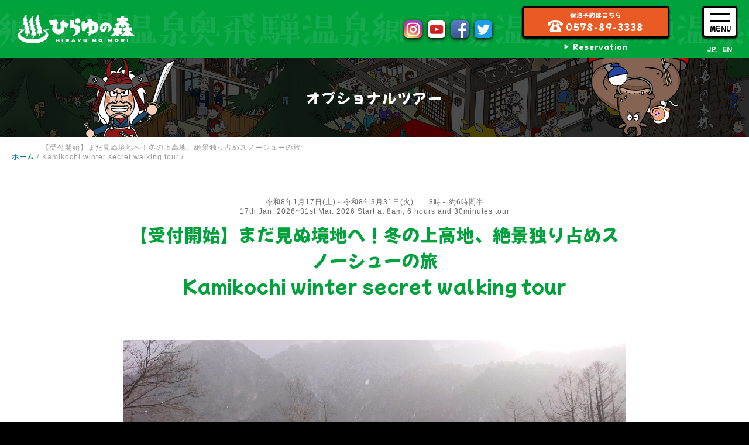

--- FILE ---
content_type: text/html; charset=UTF-8
request_url: https://www.hirayunomori.co.jp/tour/547/
body_size: 7818
content:
<!DOCTYPE html>
<html lang="ja">
<head>
<!-- Google tag (gtag.js) -->
<script async src="https://www.googletagmanager.com/gtag/js?id=G-DT9LHSZ815"></script>
<script>
  window.dataLayer = window.dataLayer || [];
  function gtag(){dataLayer.push(arguments);}
  gtag('js', new Date());

  gtag('config', 'G-DT9LHSZ815');
</script>
<meta charset="utf-8">
<meta name="viewport" content="width=device-width">
<meta content="IE=edge" http-equiv="X-UA-Compatible">

<meta name='robots' content='index, follow, max-image-preview:large, max-snippet:-1, max-video-preview:-1' />
	<style>img:is([sizes="auto" i], [sizes^="auto," i]) { contain-intrinsic-size: 3000px 1500px }</style>
	
	<!-- This site is optimized with the Yoast SEO plugin v26.7 - https://yoast.com/wordpress/plugins/seo/ -->
	<title>【受付開始】まだ見ぬ境地へ！冬の上高地、絶景独り占めスノーシューの旅Kamikochi winter secret walking tour | ひらゆの森</title>
	<link rel="canonical" href="https://www.hirayunomori.co.jp/tour/547/" />
	<meta property="og:locale" content="ja_JP" />
	<meta property="og:type" content="article" />
	<meta property="og:title" content="【受付開始】まだ見ぬ境地へ！冬の上高地、絶景独り占めスノーシューの旅Kamikochi winter secret walking tour | ひらゆの森" />
	<meta property="og:description" content="樹氷に覆われた木々、凍結しない大正池湖面が生み出す霧。凛とした空気が張り詰める中での壮麗な穂高連峰。..." />
	<meta property="og:url" content="https://www.hirayunomori.co.jp/tour/547/" />
	<meta property="og:site_name" content="ひらゆの森" />
	<meta property="article:publisher" content="https://www.facebook.com/hirayunomori" />
	<meta property="article:modified_time" content="2025-12-04T05:46:24+00:00" />
	<meta property="og:image" content="https://www.hirayunomori.co.jp/wp-content/uploads/ogp-img.jpg" />
	<meta property="og:image:width" content="2000" />
	<meta property="og:image:height" content="1250" />
	<meta property="og:image:type" content="image/jpeg" />
	<meta name="twitter:card" content="summary_large_image" />
	<meta name="twitter:site" content="@hirayunomori" />
	<script type="application/ld+json" class="yoast-schema-graph">{"@context":"https://schema.org","@graph":[{"@type":"WebPage","@id":"https://www.hirayunomori.co.jp/tour/547/","url":"https://www.hirayunomori.co.jp/tour/547/","name":"【受付開始】まだ見ぬ境地へ！冬の上高地、絶景独り占めスノーシューの旅 Kamikochi winter secret walking tour | ひらゆの森","isPartOf":{"@id":"https://www.hirayunomori.co.jp/#website"},"datePublished":"2022-12-14T04:22:18+00:00","dateModified":"2025-12-04T05:46:24+00:00","breadcrumb":{"@id":"https://www.hirayunomori.co.jp/tour/547/#breadcrumb"},"inLanguage":"ja","potentialAction":[{"@type":"ReadAction","target":["https://www.hirayunomori.co.jp/tour/547/"]}]},{"@type":"BreadcrumbList","@id":"https://www.hirayunomori.co.jp/tour/547/#breadcrumb","itemListElement":[{"@type":"ListItem","position":1,"name":"ホーム","item":"https://www.hirayunomori.co.jp/"},{"@type":"ListItem","position":2,"name":"【受付開始】まだ見ぬ境地へ！冬の上高地、絶景独り占めスノーシューの旅Kamikochi winter secret walking tour"}]},{"@type":"WebSite","@id":"https://www.hirayunomori.co.jp/#website","url":"https://www.hirayunomori.co.jp/","name":"ひらゆの森","description":"奥飛騨温泉郷ひらゆの森公式ウェブサイトです。","publisher":{"@id":"https://www.hirayunomori.co.jp/#organization"},"potentialAction":[{"@type":"SearchAction","target":{"@type":"EntryPoint","urlTemplate":"https://www.hirayunomori.co.jp/?s={search_term_string}"},"query-input":{"@type":"PropertyValueSpecification","valueRequired":true,"valueName":"search_term_string"}}],"inLanguage":"ja"},{"@type":"Organization","@id":"https://www.hirayunomori.co.jp/#organization","name":"ひらゆの森","url":"https://www.hirayunomori.co.jp/","logo":{"@type":"ImageObject","inLanguage":"ja","@id":"https://www.hirayunomori.co.jp/#/schema/logo/image/","url":"https://www.hirayunomori.co.jp/wp-content/uploads/2022/05/favicon-2.png","contentUrl":"https://www.hirayunomori.co.jp/wp-content/uploads/2022/05/favicon-2.png","width":600,"height":600,"caption":"ひらゆの森"},"image":{"@id":"https://www.hirayunomori.co.jp/#/schema/logo/image/"},"sameAs":["https://www.facebook.com/hirayunomori","https://x.com/hirayunomori","https://www.instagram.com/hirayunomori.official/"]}]}</script>
	<!-- / Yoast SEO plugin. -->


<link rel='stylesheet' id='wp-block-library-css' href='https://www.hirayunomori.co.jp/wp-includes/css/dist/block-library/style.min.css?ver=6.8.3' type='text/css' media='all' />
<style id='classic-theme-styles-inline-css' type='text/css'>
/*! This file is auto-generated */
.wp-block-button__link{color:#fff;background-color:#32373c;border-radius:9999px;box-shadow:none;text-decoration:none;padding:calc(.667em + 2px) calc(1.333em + 2px);font-size:1.125em}.wp-block-file__button{background:#32373c;color:#fff;text-decoration:none}
</style>
<link rel='stylesheet' id='wp-pagenavi-css' href='https://www.hirayunomori.co.jp/wp-content/plugins/wp-pagenavi/pagenavi-css.css?ver=2.70' type='text/css' media='all' />
<link rel="https://api.w.org/" href="https://www.hirayunomori.co.jp/wp-json/" /><link rel="alternate" title="JSON" type="application/json" href="https://www.hirayunomori.co.jp/wp-json/wp/v2/tour/547" /><link rel='shortlink' href='https://www.hirayunomori.co.jp/?p=547' />
<link rel="alternate" title="oEmbed (JSON)" type="application/json+oembed" href="https://www.hirayunomori.co.jp/wp-json/oembed/1.0/embed?url=https%3A%2F%2Fwww.hirayunomori.co.jp%2Ftour%2F547%2F" />
<link rel="alternate" title="oEmbed (XML)" type="text/xml+oembed" href="https://www.hirayunomori.co.jp/wp-json/oembed/1.0/embed?url=https%3A%2F%2Fwww.hirayunomori.co.jp%2Ftour%2F547%2F&#038;format=xml" />
<link rel="icon" href="https://www.hirayunomori.co.jp/wp-content/uploads/2022/05/cropped-favicon-2-32x32.png" sizes="32x32" />
<link rel="icon" href="https://www.hirayunomori.co.jp/wp-content/uploads/2022/05/cropped-favicon-2-192x192.png" sizes="192x192" />
<link rel="apple-touch-icon" href="https://www.hirayunomori.co.jp/wp-content/uploads/2022/05/cropped-favicon-2-180x180.png" />
<meta name="msapplication-TileImage" content="https://www.hirayunomori.co.jp/wp-content/uploads/2022/05/cropped-favicon-2-270x270.png" />
<link rel="preload" href="https://www.hirayunomori.co.jp/images/prev/bg-news.jpg" as="image">
<link rel="stylesheet" type="text/css" media="all" href="https://www.hirayunomori.co.jp/css/news.css?">
<script src="https://ajax.googleapis.com/ajax/libs/jquery/1.12.4/jquery.min.js"></script>

<script>
$(function(){

//for Burger Menu
$(".wrap-menu").on('click',function(){

if($(".wrap-menu-sp").hasClass("on")){
	$(".wrap-menu,.wrap-menu-sp").removeClass("on");
    $("body").css('overflow','auto');
}else{
	$(".wrap-menu,.wrap-menu-sp").addClass("on");
    $("body").css('overflow','hidden');
}

});

//ページ上部へ戻る
	$(".p-backtop").on('click',function(){
		$('html,body').animate({ scrollTop: 0 },400);
		return false;
	});

});
</script>
</head>


<body>
<!-- Loader for pages -->
<div class="page-loader">
<img src="https://www.hirayunomori.co.jp/images/common/oval.svg" class="loader-oval" alt="">
<img src="https://www.hirayunomori.co.jp/images/common/logoset.svg" class="logoset" alt="">
</div>

<!-- Main -->
<div class="page-wrapper">

<header class="hd-page">
<div class="inner wrap-flex">
<div class="col col-1">
<h1><a href="https://www.hirayunomori.co.jp/" class="anime"><img src="https://www.hirayunomori.co.jp/images/common/logo-txt-w.svg" alt="平湯温泉 ひらゆの森" class="logo"></a></h1>
</div>

<div class="col col-3">
<ul class="sns-icons">
	<li><a href="https://www.instagram.com/hirayunomori.official/" class="blank"><img src="https://www.hirayunomori.co.jp/images/top/icon-insta.svg" alt="" target="_blank"></a></li>
	<li><a href="" class="blank"><img src="https://www.hirayunomori.co.jp/images/top/icon-youtube.svg" alt=""></a></li>
	<li><a href="https://www.facebook.com/hirayunomori" class="blank" target="_blank"><img src="https://www.hirayunomori.co.jp/images/top/icon-fb.svg" alt=""></a></li>
	<li><a href="https://twitter.com/hirayunomori?ref_src=twsrc%5Egoogle%7Ctwcamp%5Eserp%7Ctwgr%5Eauthor" class="blank" target="_blank"><img src="https://www.hirayunomori.co.jp/images/top/icon-tw.svg" alt=""></a></li>
</ul>

<div class="wrap-res">
<div class="wrap-tel">
<span class="txt">宿泊予約はこちら</span>
<div class="wrap-flex">
<img src="https://www.hirayunomori.co.jp/images/top/icon-tel.svg" alt=""> <span class="tel"><a href="https://reserve.489ban.net/client/hirayunomori/0/plan" target="_blank">0578-89-3338</a></span>
</div>
</div>
<a href="https://reserve.489ban.net/client/hirayunomori/4/plan" class="check blank">▶ Reservation</a>
</div>
<!--  BURGER MENU -->
<div class="wrap-menu">
<div class="bg-menu"><span class="item-01"></span><span class="item-02"></span><span class="item-03">MENU</span></div>
<div class="wrap-lang">
<a href="/" class="on jp">JP</a>
<a href="/en/" class="mochiy en">EN</a>
</div>
</div>


<!--  BURGER MENU CONTENT -->
<div class="wrap-menu-sp">
<div class="col col-1"></div>
<div class="col col-2">
<nav class="inner">
<ul class="wrap-flex menu-1">
	<li><a href="https://www.hirayunomori.co.jp/">トップ</a></li>
</ul>
<ul class="wrap-flex menu-2">
	<li><a href="https://www.hirayunomori.co.jp/onsen/" class="nav-onsen"><img src="https://www.hirayunomori.co.jp/images/chara/busho-2.svg" alt="温泉" class="chara"> 温泉</a></li>
	<li><a href="https://www.hirayunomori.co.jp/meal/" class="nav-meal"><img src="https://www.hirayunomori.co.jp/images/chara/hidagyu.svg" alt="お食事" class="chara">お食事</a></li>
	<li><a href="https://www.hirayunomori.co.jp/stay/" class="nav-stay"><img src="https://www.hirayunomori.co.jp/images/chara/shirosaru-stay.svg" alt="ご宿泊" class="chara">宿泊について</a></li>
	<li><a href="https://www.hirayunomori.co.jp/activity/" class="nav-activity"><img src="https://www.hirayunomori.co.jp/images/chara/active.svg" alt="アクティビティ" class="chara">アクティビティ</a></li>
</ul>

<ul class="wrap-flex menu-3">
	<li><a href="https://www.hirayunomori.co.jp/enjoy/" class="nav-enjoy">楽しみ方</a></li>
	<li><a href="https://www.hirayunomori.co.jp/onlineshop/" class="nav-onlineshop">オリジナルお土産品</a></li>
	<li><a href="https://www.hirayunomori.co.jp/access/" class="nav-access">アクセス</a></li>
	<li><a href="https://www.hirayunomori.co.jp/gallery/">ギャラリー</a></li>
	<li><a href="https://www.hirayunomori.co.jp/news/">お知らせ</a></li>
	<li><a href="/recruit/">求人募集</a></li>
	<li class="full"><a href="/affiliates/">姉妹館情報</a></li>
</ul>

<a href="https://reserve.489ban.net/client/hirayunomori/0/plan" class="bt-reserve" target="_blank">
<span><span class="txt">ひらゆの森</span>宿泊オンライン予約</span>
<img src="https://www.hirayunomori.co.jp/images/chara/sub-shop.svg" alt="" class="chara">
</a>
<a href="https://reserve.489ban.net/client/hirayunomori/4/plan" class="check blank">▶ Reservation</a>
<div class="tel">
<a href="tel:0578-89-3338"><img src="https://www.hirayunomori.co.jp/images/top/icon-tel.svg" alt=""> 0578-89-3338</a>
</div>
<div class="address">岐阜県高山市奥飛騨温泉平湯763-1</div>
<ul class="sns-icons">
	<li><a href="https://www.instagram.com/hirayunomori.official/" class="blank"><img src="https://www.hirayunomori.co.jp/images/top/icon-insta.svg" alt=""></a></li>
	<li><a href="https://www.youtube.com/channel/UCfDqBGuSQ2vzSTDgGvoj-fw/videos" class="blank"><img src="https://www.hirayunomori.co.jp/images/top/icon-youtube.svg" alt=""></a></li>
	<li><a href="https://www.facebook.com/hirayunomori" class="blank"><img src="https://www.hirayunomori.co.jp/images/top/icon-fb.svg" alt=""></a></li>
	<li><a href="https://twitter.com/hirayunomori?ref_src=twsrc%5Egoogle%7Ctwcamp%5Eserp%7Ctwgr%5Eauthor" class="blank"><img src="https://www.hirayunomori.co.jp/images/top/icon-tw.svg" alt=""></a></li>
</ul>
</nav>
<img src="https://www.hirayunomori.co.jp/images/common/logoset.svg" class="logo" alt="">
</div>
</div>
<!--  //BURGER MENU --></header>

<main>
<!-- Main Page -->
<section class="sec-page-01">
<div class="cover"><span class="mochiy">オプショナルツアー</span>

<img src="https://www.hirayunomori.co.jp/images/chara/busho-sky.svg" alt="" class="chara chara-1">
<img src="https://www.hirayunomori.co.jp/images/chara/hidagyu.svg" alt="" class="chara chara-2">
</div>

<div class="bnav">
<ul>
    <li><a href="https://www.hirayunomori.co.jp/">ホーム</a></li>
    <li>【受付開始】まだ見ぬ境地へ！冬の上高地、絶景独り占めスノーシューの旅</span><br />Kamikochi winter secret walking tour</li>
</ul>

</div>
<div class="inner">
<div class="p-date">令和8年1月17日(土)～令和8年3月31日(火)　　8時～約6時間半<br />17th Jan. 2026~31st Mar. 2026 Start at 8am, 6 hours and 30minutes tour</div>
<h1 class="page-title mochiy">【受付開始】まだ見ぬ境地へ！冬の上高地、絶景独り占めスノーシューの旅</span><br />Kamikochi winter secret walking tour</h1>


<div class="p-entry">


<div class="wrap-slide">
<ul class="slick ac-slide">
<li><img src="https://www.hirayunomori.co.jp/wp-content/uploads/1580713831582-1400x787.jpeg" alt=""></li>
<li><img src="https://www.hirayunomori.co.jp/wp-content/uploads/b1c9e8f54db4b203e486960ddd42bd30-1400x1050.jpg" alt=""><span class="cap">長い釜トンネルを抜ける※ヘッドライトが必要です。</span></li>
<li><img src="https://www.hirayunomori.co.jp/wp-content/uploads/P3260597-1400x1050.jpg" alt=""></li>
<li><img src="https://www.hirayunomori.co.jp/wp-content/uploads/P1250146-1400x1050.jpg" alt=""></li>
<li><img src="https://www.hirayunomori.co.jp/wp-content/uploads/DSCF0730-1400x1050.jpg" alt=""></li>
<li><img src="https://www.hirayunomori.co.jp/wp-content/uploads/DSCF0722-1400x1050.jpg" alt=""></li>
<li><img src="https://www.hirayunomori.co.jp/wp-content/uploads/1580713809155-1400x787.jpeg" alt=""></li>
</ul>
</div>



<div class="excerpt"><p class="col-xs-12 lh17 p92 mgb10"><span style="font-size: 16px;">樹氷に覆われた木々、凍結しない大正池湖面が生み出す霧。凛とした空気が張り詰める中での壮麗な穂高連峰。</span><br />
<span style="font-size: 16px;">冬の小動物たちの足跡を追い、どんな出会いが待っているかはその場に居る人だけの愉しみ。</span><br />
<span style="font-size: 16px;">真冬の上高地では壮観の景色を楽しめ、いつもの上高地とは異なる魅力があります！</span></p>
<p><span style="font-size: 16px;">平湯温泉より</span><span style="font-size: 16px;">中の湯、釜トンネル（ヘッドライト装着）を経て上高地の「河童橋」間を往復する距離は約13キロ。所要時間は、約6時間です。</span></p>
<p><span style="font-size: 16px;">山岳ガイドが同行するガイドツアーです。安心して上高地の冬の絶景探訪が気軽に楽しめます。</span></p>
<p><span style="font-size: 16px;">料金はおにぎり弁当代も含まれており、極寒の地での食事体験をお楽しみ下さい。<span style="color: #ff0000;">※冬山登山レベルの服装が必要となりますので十分な準備でご参加下さい。</span></span></p>
<p><span style="font-size: 16px;">下山後、ひらゆの森の雪見風呂を浸かって心身ともに温まって、奥飛騨温泉郷を満喫しましょう！（ひらゆの森温泉券付き）</span></p>
<div class="col-sm-5 col-xs-12 mgb10"> </div>
<div>
<p>After Kamikochi closed at November 15th, bus is suspended and all shop and hotel are closed at Kamikochi. The only way to go to this wonderland is by walk.</p>
<p>Go with the profession mountain guid, you can enter Kamikochi with fun and safe. Seeing the white and unexplored beautiful world. </p>
<p>We will use snowshoe to entering Kamikochi in winter.<br />
Recently, Snowshoeing is getting popular in winter activity and snowshoeing is easier than ski/snowboarding and anyone easy to start the snowshoe.</p>
</div>
<p><span style="color: #ff0000;"><strong>※You will need to wear winter mountain climbing level clothing. Be sure to bring a rucksack as well. Please be fully prepared for your participation！！</strong></span></p>
</div>


<div class="wrap-info">
■靴、防寒服など十分な装備でご参加が必要です。不十分な場合は、安全のため当日でもご参加をお断りする場合があります。<br />
■悪天候の場合は旅程を変更する場合があります。安全を最優先とする添乗員やガイドの判断にご協力願います。<br />
■お客様の過失による旅程中の事故、災害について当社は一切責任を負いません。万一事故の場合は参加各人の責任となり、事故費用はお客様の負担となりますので、予めご承知おき下さい。<br /></div>

<div class="wrap-ac-table">
<table>
	<tr>
		<th><span class="bg-gr">料金<br />TOUR FEE</span></th>
		<td>3名以上でお一人様13,000円<br />
13,000yen per person (Including tax)</td>
	</tr>
		<tr>
		<th><span class="bg-gr">予約<br />RESERVATION</span></th>
		<td>1週間前までにお申し込み下さい。<br />
A week in advance,</td>
	</tr>
		<tr>
		<th><span class="bg-gr">最小催行人員<br />GROUP SIZE</span></th>
		<td>基本3名（2名の場合お一人様2,000円の追加料金にて承ります）<br />
Minimum 3 pax (Group for two people will cost 15,000 yen / pax). Please contect us if you only have one person.</td>
	</tr>
		<tr>
		<th><span class="bg-gr">集合時間厳守<br />MEETING TIME &amp; PLACE</span></th>
		<td>ご参加当日の朝8時10分迄にひらゆの森へ集合して下さい。お集まり頂けない場合は当日キャンセルとみなす場合がございます。※平湯～釜トンネル入口間は路線バス移動となります。<br />
8:10 am / Hirayunomori (763-1, Hirayu-onsen, Okuhida, Takayama city, Gifu prefecture, Japan +81578893338)</td>
	</tr>
		<tr>
		<th><span class="bg-gr">服装・持ち物<br />CLOTHES &amp; BELONGINGS</span></th>
		<td>防寒具(上下)、防寒登山靴またはスノーブーツ、手袋、帽子、耳当て、リュック、携帯救急セット、ヘッドライト（釜トンネル歩行の際必要となります）健康保険証コピー<br />
※冬期間中は日中でも氷点下になりますので、装備には十分ご注意下さい。<br />
Warm clothes, Snow boots, Head light, Gloves, Water.</td>
	</tr>
		<tr>
		<th><span class="bg-gr">参加代金に含まれるもの<br />INCLUDE</span></th>
		<td>ガイド料、ひらゆの森入浴料、おにぎり弁当代、送迎代(ひらゆの森～釜トンネル)<br />
※スノーシュー、ストックはレンタル（有料）となります。ご希望の方はオプションでお申込み下さい。<br /><br />
★Nature guide of Japan mountain guide association<br />
★Onigiri (rice ball) lunch box<br />
★Round trip bus ticket (From Hirayunomori to the entrace of tunnal to Kamikochi)<br />
★Hirayunomori hotspring ticket<br />
★Insurance<br />
※Snowshoes and trekking poles is not included (1,000yen for rent)</td>
	</tr>
	</table>
<a href="https://reserve.489ban.net/client/hirayunomori/0/detail/230569" class="blank bt-03 arrow" target="_blank">このアクティビティを申し込む</a>
<a href="https://www.hirayunomori.co.jp/activity/" class="bt-05 back-list">← 一覧に戻る</a>
</div>
</div>

</div>
        
</div>

</section>
<!-- //Main Page -->



</main>


<footer class="page-footer">
<div class="inner">
<a href="https://www.hirayunomori.co.jp/"><img src="https://www.hirayunomori.co.jp/images/common/logo-txt-w.svg" alt="" class="f-logo"></a>

<div class="info">
<span class="address">岐阜県高山市奥飛騨温泉平湯763-1</span>
<span class="tel">TEL.0578-89-3338</span>
</div>

</div>

<a href="#wrapper" class="p-backtop"><img src="https://www.hirayunomori.co.jp/images/common/logo-mark-w.svg" alt="" class="ft-logo">PAGETOP</a>


</footer>


</div>
<!-- //wrapper-->
<script type="speculationrules">
{"prefetch":[{"source":"document","where":{"and":[{"href_matches":"\/*"},{"not":{"href_matches":["\/wp-*.php","\/wp-admin\/*","\/wp-content\/uploads\/*","\/wp-content\/*","\/wp-content\/plugins\/*","\/wp-content\/themes\/wp_nbsp\/*","\/*\\?(.+)"]}},{"not":{"selector_matches":"a[rel~=\"nofollow\"]"}},{"not":{"selector_matches":".no-prefetch, .no-prefetch a"}}]},"eagerness":"conservative"}]}
</script>
<link rel="preconnect" href="https://fonts.googleapis.com">
<link rel="preconnect" href="https://fonts.gstatic.com" crossorigin>
<link href="https://fonts.googleapis.com/css2?family=Mochiy+Pop+One&display=swap" rel="stylesheet">
</body>
</html>


<!-- Dynamic page generated in 0.051 seconds. -->
<!-- Cached page generated by WP-Super-Cache on 2026-01-20 02:51:49 -->

<!-- Compression = gzip -->
<!-- super cache -->

--- FILE ---
content_type: text/css
request_url: https://www.hirayunomori.co.jp/css/news.css?
body_size: 7916
content:
@charset "UTF-8";
/** Colorの定義**/
/** 文字の定義**/
/* ==============================

	  共通

  ============================== */
* {
  background-repeat: no-repeat;
  margin: 0;
  padding: 0;
  outline: none;
}

*,
*:before,
*:after {
  box-sizing: border-box;
}

html {
  height: -webkit-fill-available;
}

body {
  height: 100vh;
  height: -webkit-fill-available;
}

a {
  text-decoration: none;
  overflow: hidden;
  color: #0071b4;
}

img {
  border: none;
  line-height: 0;
  vertical-align: bottom;
  width: 100%;
  height: auto;
}

img[data-echo] {
  background-image: url(../images/common/loader-white.gif);
  background-size: 30px 30px;
  background-position: center center;
  border: solid 1px #ddd;
  border-radius: 5px;
}

img[data-echo].loaded {
  background-image: none;
}

i {
  font-style: normal;
}

.clear {
  clear: both;
  height: 0;
  line-height: 0;
  font-size: 0;
}

.space10 {
  height: 10px;
}

.space20 {
  height: 20px;
}

.space30 {
  height: 30px;
}

.space40 {
  height: 40px;
}

.space100 {
  height: 100px;
}

.mt5 {
  margin-top: 5px;
}

.mt10 {
  margin-top: 10px;
}

.mt20 {
  margin-top: 20px;
}

.mt30 {
  margin-top: 30px;
}

.mt40 {
  margin-top: 40px;
}

.mt50 {
  margin-top: 50px;
}

.mb5 {
  margin-bottom: 5px;
}

.mb10 {
  margin-bottom: 10px;
}

.mb20 {
  margin-bottom: 20px;
}

.mb30 {
  margin-bottom: 30px;
}

.mb40 {
  margin-bottom: 40px;
}

.mb50 {
  margin-bottom: 50px;
}

.ml5 {
  margin-left: 5px;
}

.ml10 {
  margin-left: 10px;
}

.ml20 {
  margin-left: 20px;
}

.ml30 {
  margin-left: 30px;
}

.ml40 {
  margin-left: 40px;
}

.ml50 {
  margin-left: 50px;
}

.mr5 {
  margin-right: 5px;
}

.mr10 {
  margin-right: 10px;
}

.mr20 {
  margin-right: 20px;
}

.mr30 {
  margin-right: 30px;
}

.mr40 {
  margin-right: 40px;
}

.mr50 {
  margin-right: 50px;
}

.bold {
  font-weight: bold;
}

.txt-left {
  text-align: left;
}

.txt-center {
  text-align: center;
}

.txt-right {
  text-align: right;
}

.red {
  color: #c00;
}

ul li {
  list-style: none;
}

.alpha {
  transition: opacity 0.3s ease;
}
@media (hover: hover) {
  .alpha:hover {
    opacity: 0.7;
  }
}

.wrap-alpha a {
  transition: opacity 0.3s ease;
}
@media (hover: hover) {
  .wrap-alpha a:hover {
    opacity: 0.7;
  }
}

.bd-01 {
  background: linear-gradient(transparent 60%, rgba(252, 238, 33, 0.6) 0%);
  font-weight: bold;
}

.bd-02 {
  background: linear-gradient(transparent 60%, rgba(228, 0, 3, 0.4) 0%);
  font-weight: bold;
}

.bd-03 {
  background: linear-gradient(transparent 60%, rgba(0, 65, 219, 0.5) 0%);
  font-weight: bold;
}

.cursor {
  cursor: pointer;
}

input[type=text]:focus {
  outline: 0;
}

button:focus {
  outline: 0;
  -webkit-appearance: none;
  border-radius: 0;
}

.clearfix:after {
  content: ".";
  display: block;
  height: 0;
  clear: both;
  visibility: hidden;
}

.clearfix {
  display: inline-table;
}

.link a {
  color: #0071b4;
}
.link a:hover {
  color: #ccc;
}

.link-arrow::before {
  content: "▶ ";
}

#window-size {
  position: fixed;
  bottom: 10px;
  left: 10px;
  width: 200px;
  background-color: #fff;
  font-size: 16px;
  font-weight: bold;
  z-index: 9999;
  text-align: center;
  padding: 10px;
}

/** Loader **/
#loader-bg {
  position: fixed;
  width: 100%;
  height: 100%;
  top: 0px;
  left: 0px;
  background: #00a23c;
  color: #fff;
  z-index: 9998;
  transition: all 0.4s 0.4s;
}
#loader-bg.out {
  top: -100%;
}
#loader-bg .wrap-car {
  position: absolute;
  top: 50%;
  right: -20%;
  animation: anime-car 4s 0s forwards;
  width: 300px;
  text-align: right;
  z-index: 5;
}
@media screen and (max-width: 600px) {
  #loader-bg .wrap-car {
    animation: anime-car 3s 0s forwards;
  }
}
@keyframes anime-car {
  0% {
    right: -20%;
  }
  100% {
    right: 110%;
  }
}
#loader-bg .wrap-car .car {
  max-width: 100px;
  vertical-align: middle;
}
#loader-bg .wrap-car span {
  font-size: 14px;
  vertical-align: bottom;
  padding-bottom: 10px;
  display: inline-block;
}
@media screen and (max-width: 1100px) {
  #loader-bg .wrap-car span {
    font-size: 13px;
  }
}
@media screen and (max-width: 600px) {
  #loader-bg .wrap-car span {
    font-size: 12px;
  }
}
@media screen and (max-width: 500px) {
  #loader-bg .wrap-car {
    width: 100%;
  }
  @keyframes anime-car {
    0% {
      right: -50%;
    }
    100% {
      right: 150%;
    }
  }
}
#loader-bg .loader {
  max-width: 40px;
  position: fixed;
  top: 40%;
  left: 50%;
  transform: translate(-50%, -50%);
}
#loader-bg .txt-loading {
  font-size: 14px;
  padding-bottom: 10px;
  position: fixed;
  top: 40%;
  left: 50%;
  transform: translate(-50%, 50px);
}
@media screen and (max-width: 1100px) {
  #loader-bg .txt-loading {
    font-size: 13px;
  }
}
@media screen and (max-width: 600px) {
  #loader-bg .txt-loading {
    font-size: 12px;
  }
}
#loader-bg .logoset {
  position: absolute;
  top: 5%;
  left: 50%;
  height: 90%;
  filter: drop-shadow(0px 0px 1px #333);
  z-index: 2;
  transition: all 0.6s;
  transform: translateX(-50%) scale(150) rotate(360deg);
  transform-origin: center center;
  opacity: 0;
}
#loader-bg .logoset.on {
  transform: translateX(-50%) scale(1) rotate(0deg);
  opacity: 1;
}
#loader-bg .logoset.out {
  top: 100%;
  opacity: 0;
  transition: all 0.5s;
}
#loader-bg .logoset2 {
  position: absolute;
  top: 5%;
  left: 50%;
  height: 90%;
  z-index: 1;
  transform-origin: center center;
  opacity: 0.2;
  transform: translateX(-50%) scale(1);
}
#loader-bg .logoset2.on {
  animation: logo 0.6s 0.6s forwards;
}
@keyframes logo {
  0% {
    transform: translateX(-50%) scale(1);
    opacity: 0.2;
  }
  20% {
    transform: translateX(-50%) scale(10);
  }
  100% {
    opacity: 0;
  }
}
#loader-bg .wrap-chara {
  position: relative;
  height: 100%;
  width: 100%;
  overflow: hidden;
}
#loader-bg .chara {
  position: absolute;
  top: -120%;
  left: 50%;
  transform: translateX(-50%);
  max-height: 95vh;
  z-index: 2;
  transition: all 0.2s cubic-bezier(0.175, 0.885, 0.32, 1.275);
}
@media screen and (max-width: 500px) {
  #loader-bg .chara {
    max-height: inherit;
    width: 90%;
    left: 5%;
    transform: translateX(0%);
    transition: all 0.4s cubic-bezier(0.175, 0.885, 0.32, 1.275);
  }
}
#loader-bg .chara.on {
  top: 2.5vh;
}
@media screen and (max-width: 500px) {
  #loader-bg .chara.on {
    top: 20%;
  }
}
#loader-bg .chara.out {
  top: -120%;
  transition: all 0.5s cubic-bezier(0.68, -0.55, 0.265, 1.55);
}
#loader-bg .fusen {
  background-image: url(../images/onsen/fusen.svg);
  background-size: cover;
  vertical-align: top;
  display: flex;
  align-items: center;
  padding: 30px;
  width: 200px;
  height: 200px;
  position: absolute;
  top: 5%;
  color: #000;
  font-size: 15px;
  line-height: 2;
  filter: drop-shadow(0px 0px 10px #333);
  transform: rotate(-8deg);
  opacity: 0;
  z-index: 99;
  line-height: 1.8;
}
@media screen and (max-width: 1100px) {
  #loader-bg .fusen {
    font-size: 13px;
  }
}
@media screen and (max-width: 600px) {
  #loader-bg .fusen {
    font-size: 12px;
  }
}
@media screen and (max-width: 500px) {
  #loader-bg .fusen {
    width: 150px;
    height: 150px;
    padding: 20px;
    line-height: 1.5;
  }
}
#loader-bg .fusen.fusen-1 {
  transition: all 0.4s 1s;
  left: 10%;
}
@media screen and (max-width: 500px) {
  #loader-bg .fusen.fusen-1 {
    left: 10px;
    top: 20px;
  }
}
#loader-bg .fusen.fusen-1.on {
  opacity: 1;
}
#loader-bg .fusen.fusen-1.out {
  top: 120vh;
  opacity: 0;
  transition: all 0.5s 0s;
}
#loader-bg .fusen.fusen-2 {
  left: inherit;
  right: 10%;
  top: 10%;
  transform: rotate(8deg);
  transition: all 0.4s 1.4s;
}
@media screen and (max-width: 500px) {
  #loader-bg .fusen.fusen-2 {
    right: 10px;
    top: 40px;
  }
}
#loader-bg .fusen.fusen-2.on {
  opacity: 1;
}
#loader-bg .fusen.fusen-2.out {
  top: 120vh;
  opacity: 0;
  transition: all 0.5s 0s;
}

.page-loader {
  position: fixed;
  width: 100%;
  height: 100%;
  left: 0px;
  background: #00a23c;
  color: #fff;
  z-index: 9998;
  opacity: 0;
  visibility: hidden;
}
.page-loader .loader-oval {
  max-width: 40px;
  position: absolute;
  top: 50%;
  left: 50%;
  transform: translate(-50%, -50%);
}
.page-loader .logoset {
  position: absolute;
  top: 5%;
  left: 50%;
  height: 90%;
  z-index: 2;
  transition: all 0.6s;
  transform: translateX(-50%);
  opacity: 0.2;
}
.page-loader.on {
  animation: pageloader 2s ease forwards;
}
@keyframes pageloader {
  0% {
    top: 0;
    opacity: 0;
    visibility: hidden;
  }
  20% {
    top: 0;
    opacity: 1;
    visibility: visible;
  }
  80% {
    top: 0;
    opacity: 1;
    visibility: visible;
  }
  100% {
    top: -100vh;
    opacity: 1;
  }
}

/** ***********************************************

共通スタイル

*********************************************** **/
html {
  height: -webkit-fill-available;
}

body {
  font-family: "Mochiy Pop One", "Hiragino Kaku Gothic ProN", "Hiragino Kaku Gothic Pro", "メイリオ", Meiryo, "ＭＳ ゴシック", sans-serif;
  font-size: 16px;
  letter-spacing: 1px;
  font-weight: normal;
  color: #000;
  background-color: #000;
  -webkit-appearance: none;
  min-height: 100vh;
  min-height: -webkit-fill-available;
}
@media screen and (max-width: 1100px) {
  body {
    font-size: 15px;
  }
}
@media screen and (max-width: 600px) {
  body {
    font-size: 14px;
  }
}

.mincho {
  font-family: "游明朝体", "Yu Mincho", YuMincho, "Hiragino Mincho ProN", "メイリオ", Meiryo, "ＭＳ ゴシック", sans-serif;
}

.mochiy {
  font-family: "Mochiy Pop One", sans-serif;
}

.font-normal {
  font-family: "Hiragino Kaku Gothic ProN", "Hiragino Kaku Gothic Pro", "メイリオ", Meiryo, "ＭＳ ゴシック", sans-serif;
}

.wrap-flex {
  display: flex;
  flex-wrap: wrap;
}

.txt-ver {
  writing-mode: vertical-rl;
}
@media screen and (max-width: 500px) {
  .txt-ver {
    writing-mode: inherit;
  }
}

/* ボタン */
.bt-01 {
  display: block;
  margin: 0 10px;
  max-width: 50px;
  height: auto;
  filter: drop-shadow(0px 0px 5px #333);
  cursor: pointer;
  animation: arrow 4s infinite;
  position: absolute;
  bottom: 50%;
  z-index: 999;
}
@media screen and (max-height: 800px) {
  .bt-01 {
    bottom: 50%;
    max-width: 40px;
  }
}
@media screen and (max-width: 500px) {
  .bt-01 {
    bottom: 50%;
    max-width: 40px;
  }
}
@keyframes arrow {
  0% {
    margin: 0 10px;
  }
  5% {
    margin: 0 5px;
  }
  10% {
    margin: 0 10px;
  }
  15% {
    margin: 0 5px;
  }
  20% {
    margin: 0 10px;
  }
}
.bt-01.prev {
  transform: rotate(-180deg);
  right: inherit;
  left: 25%;
}
@media screen and (max-height: 800px) {
  .bt-01.prev {
    right: inherit;
    left: 25%;
  }
}
@media screen and (max-width: 500px) {
  .bt-01.prev {
    right: inherit;
    left: 0;
  }
}
.bt-01.next {
  left: inherit;
  right: 25%;
}
@media screen and (max-height: 800px) {
  .bt-01.next {
    left: inherit;
    right: 25%;
  }
}
@media screen and (max-width: 500px) {
  .bt-01.next {
    left: inherit;
    right: 0;
  }
}

.bt-02 {
  display: block;
  width: 100%;
  max-width: 200px;
  padding: 15px;
  z-index: 2;
  font-size: 16px;
  font-weight: bold;
  color: #fff;
  background-color: #00a23c;
  border: solid 3px #000;
  border-radius: 5px;
}
@media screen and (max-width: 1100px) {
  .bt-02 {
    font-size: 15px;
  }
}
@media screen and (max-width: 600px) {
  .bt-02 {
    font-size: 14px;
  }
}
@media screen and (max-width: 600px) {
  .bt-02 {
    font-size: 12px;
    bottom: 0;
    border: solid 2px #000;
  }
}
.bt-02::before {
  content: "▶";
  font-size: 12px;
  margin-right: 10px;
}

.bt-03 {
  display: block;
  background-color: #FF7610;
  color: #fff;
  text-align: center;
  padding: 20px;
  font-weight: bold;
  max-width: 400px;
  border-radius: 5px;
  box-shadow: 0 0 6px #999;
}
.bt-03::before {
  content: "▶";
  font-size: 12px;
  margin-right: 10px;
}

.bt-04 {
  display: block;
  background-color: #ffe627;
  color: #000;
  text-align: center;
  padding: 20px;
  font-weight: bold;
  max-width: 400px;
  border-radius: 5px;
  font-family: "Hiragino Kaku Gothic ProN", "Hiragino Kaku Gothic Pro", "メイリオ", Meiryo, "ＭＳ ゴシック", sans-serif;
  font-weight: bold;
  font-weight: bold;
}

.bt-05 {
  display: block;
  background-color: #000;
  color: #fff;
  text-align: center;
  padding: 14px;
  font-weight: bold;
  max-width: 200px;
  border-radius: 5px;
  font-family: "Hiragino Kaku Gothic ProN", "Hiragino Kaku Gothic Pro", "メイリオ", Meiryo, "ＭＳ ゴシック", sans-serif;
  font-weight: bold;
  font-size: 14px;
  font-weight: bold;
}
@media screen and (max-width: 1100px) {
  .bt-05 {
    font-size: 13px;
  }
}
@media screen and (max-width: 600px) {
  .bt-05 {
    font-size: 12px;
  }
}

.bt-more {
  font-family: "Hiragino Kaku Gothic ProN", "Hiragino Kaku Gothic Pro", "メイリオ", Meiryo, "ＭＳ ゴシック", sans-serif;
  font-weight: bold;
  font-size: 14px;
  font-weight: bold;
  color: #000;
  cursor: pointer;
  background-color: #eee;
  max-width: 200px;
  border-radius: 100px;
  padding: 10px;
  text-align: center;
  display: block;
  border: solid 1px #ddd;
}
@media screen and (max-width: 1100px) {
  .bt-more {
    font-size: 13px;
  }
}
@media screen and (max-width: 600px) {
  .bt-more {
    font-size: 12px;
  }
}
.bt-more::before {
  content: "▶";
  font-size: 10px;
  margin-right: 5px;
  display: inline-block;
  transform: rotate(90deg);
}
.bt-more.on {
  background-color: #333;
  color: #fff;
}
.bt-more.on::before {
  transform: rotate(-90deg);
}
@media (hover: hover) {
  .bt-more:hover {
    background-color: #333;
    color: #fff;
  }
}

.link-01 {
  border-bottom: solid 1px #0071b4;
  padding-bottom: 3px;
  font-size: 14px;
}
@media screen and (max-width: 1100px) {
  .link-01 {
    font-size: 13px;
  }
}
@media screen and (max-width: 600px) {
  .link-01 {
    font-size: 12px;
  }
}
.link-01::before {
  content: "▶";
  font-size: 12px;
  margin-right: 5px;
}

/* 見出し */
.title-01 {
  color: #00a23c;
  font-size: 30px;
  margin-bottom: 20px;
  letter-spacing: 3px;
  padding-bottom: 10px;
  border-bottom: 3px solid #00a23c;
  display: block;
  position: relative;
}
@media screen and (max-width: 600px) {
  .title-01 {
    font-size: 16px;
  }
}
.title-01 .sub {
  background-color: #00a23c;
  border-radius: 100px;
  text-align: center;
  padding: 5px 20px;
  margin-left: 20px;
  color: #fff;
  font-size: 12px;
  vertical-align: middle;
  letter-spacing: 0.5px;
}
@media screen and (max-width: 1024px) {
  .title-01 .sub {
    font-size: 10px;
  }
}
@media screen and (max-width: 600px) {
  .title-01 .sub {
    margin-left: 0px;
    position: absolute;
    top: -40px;
    left: 0;
  }
}

/* リスト */
.list-01 li {
  font-size: 14px;
  margin-bottom: 1em;
}
@media screen and (max-width: 1100px) {
  .list-01 li {
    font-size: 13px;
  }
}
@media screen and (max-width: 600px) {
  .list-01 li {
    font-size: 12px;
  }
}
.list-01 li:last-of-type {
  margin-bottom: 0;
}
.list-01 li::before {
  content: "●";
  margin-right: 5px;
}

.pc {
  display: inherit !important;
}
@media screen and (max-width: 600px) {
  .pc {
    display: none !important;
  }
}

/* ==============================

	  ファイル読み込み

==============================   */
.hd {
  position: fixed;
  width: 100%;
  top: -10%;
  left: 0;
  z-index: 998;
  opacity: 0;
  transition: all 0.6s;
}
.hd.on {
  top: 0;
  opacity: 1;
}
.hd .wrap-flex {
  justify-content: center;
  align-items: center;
}
@media screen and (max-width: 500px) {
  .hd .wrap-flex {
    flex-wrap: wrap;
  }
}
.hd .wrap-flex .col-1 {
  width: 40%;
  text-align: center;
}
@media screen and (max-width: 500px) {
  .hd .wrap-flex .col-1 {
    width: 80%;
    order: 2;
    padding-left: 20%;
    padding-top: 5px;
  }
}
.hd .wrap-flex .col-1 .wrap-news {
  background-color: #fff;
  border: solid 3px #00a23c;
  border-radius: 100px;
  max-width: 80%;
  padding: 10px 30px;
  margin: 0 auto;
  font-size: 14px;
  text-align: left;
  font-weight: bold;
  filter: drop-shadow(0 2px 3px #000);
}
@media screen and (max-width: 1100px) {
  .hd .wrap-flex .col-1 .wrap-news {
    font-size: 13px;
  }
}
@media screen and (max-width: 600px) {
  .hd .wrap-flex .col-1 .wrap-news {
    font-size: 12px;
  }
}
@media screen and (max-width: 500px) {
  .hd .wrap-flex .col-1 .wrap-news {
    max-width: 90%;
    padding: 6px 15px;
    font-size: 10px;
    border: solid 2px #00a23c;
    transform: scale(0.8);
  }
}
.hd .wrap-flex .col-1 .wrap-news p {
  width: 400px;
  overflow: hidden;
  text-overflow: ellipsis;
  white-space: nowrap;
}
@media screen and (max-width: 500px) {
  .hd .wrap-flex .col-1 .wrap-news p {
    width: 200px;
  }
}
.hd .wrap-flex .col-1 .wrap-news span {
  font-size: 10px;
  color: #00a23c;
  margin-right: 10px;
}
@media screen and (max-width: 800px) {
  .hd .wrap-flex .col-1 .wrap-news span {
    display: none;
  }
}
.hd .wrap-flex .col-1 .wrap-news a {
  color: #000;
  font-size: 12px;
}
.hd .wrap-flex .col-1 .wrap-news a::after {
  display: inline-block;
  content: "▶";
  margin-left: 5px;
  font-size: 10px;
  margin-bottom: 2px;
  vertical-align: middle;
}
.hd .wrap-flex .col-2 {
  width: 20%;
  padding-top: 10px;
  text-align: center;
}
@media screen and (max-width: 500px) {
  .hd .wrap-flex .col-2 {
    width: 40%;
    order: 1;
    text-align: left;
    padding-left: 10px;
    padding-top: 0px;
    position: absolute;
    top: 5px;
    left: 0;
  }
}
.hd .wrap-flex .col-2 img {
  max-width: 240px;
  filter: drop-shadow(0 2px 3px #000);
  transition: transform 0.2s;
}
@media screen and (max-width: 500px) {
  .hd .wrap-flex .col-2 img {
    max-width: 120px;
  }
}
.hd .wrap-flex .col-2 img:hover {
  transform: translateY(-3px);
}
.hd .wrap-flex .col-3 {
  width: 40%;
  display: flex;
  text-align: center;
  padding-top: 10px;
}
@media screen and (max-width: 500px) {
  .hd .wrap-flex .col-3 {
    width: 50%;
  }
}
.hd .wrap-flex .col-3 .sns-icons {
  width: 40%;
  display: flex;
  justify-content: center;
  align-items: center;
}
@media screen and (max-width: 1024px) {
  .hd .wrap-flex .col-3 .sns-icons {
    width: 80%;
  }
}
@media screen and (max-width: 800px) {
  .hd .wrap-flex .col-3 .sns-icons {
    display: none;
  }
}
.hd .wrap-flex .col-3 .sns-icons li {
  margin: 0 5px;
}
.hd .wrap-flex .col-3 .sns-icons img {
  max-width: 30px;
  filter: drop-shadow(0 2px 3px #000);
  transition: transform 0.2s;
}
.hd .wrap-flex .col-3 .sns-icons img:hover {
  transform: translateY(-3px);
}
.hd .wrap-flex .col-3 .wrap-res {
  width: 40%;
}
@media screen and (max-width: 1024px) {
  .hd .wrap-flex .col-3 .wrap-res {
    display: none;
  }
}
.hd .wrap-flex .col-3 .wrap-res .wrap-tel {
  background-color: #e95a24;
  border: solid 3px #000;
  border-radius: 5px;
  padding: 5px;
  color: #fff;
  box-shadow: 0 2px 3px #000;
  transition: transform 0.2s;
}
.hd .wrap-flex .col-3 .wrap-res .wrap-tel:hover {
  transform: translateY(-3px);
}
.hd .wrap-flex .col-3 .wrap-res .wrap-tel .txt {
  font-size: 10px;
  display: block;
}
.hd .wrap-flex .col-3 .wrap-res .wrap-tel .wrap-flex {
  flex-wrap: nowrap;
}
.hd .wrap-flex .col-3 .wrap-res .wrap-tel img {
  max-height: 20px;
  width: auto;
  display: block;
  margin-right: 5px;
}
.hd .wrap-flex .col-3 .wrap-res .wrap-tel .tel {
  display: block;
}
.hd .wrap-flex .col-3 .wrap-res .wrap-tel .tel a {
  font-size: 18px;
  color: #fff;
}
@media screen and (max-width: 1024px) {
  .hd .wrap-flex .col-3 .wrap-res .wrap-tel .tel a {
    font-size: 16px;
  }
}
@media screen and (max-width: 1400px) {
  .hd .wrap-flex .col-3 .wrap-res .wrap-tel .tel a {
    font-size: 14px;
  }
}
@media screen and (max-width: 1100px) {
  .hd .wrap-flex .col-3 .wrap-res .wrap-tel .tel a {
    font-size: 12px;
  }
}
.hd .wrap-flex .col-3 .wrap-res .check {
  font-size: 11px;
  margin-top: 10px;
  color: #fff;
}
.hd .wrap-flex .col-3 .wrap-menu {
  position: fixed;
  top: 13px;
  right: 20px;
  width: 60px;
  height: auto;
  font-size: 12px;
  z-index: 1001;
}
@media screen and (max-width: 500px) {
  .hd .wrap-flex .col-3 .wrap-menu {
    width: 50px;
    right: 10px;
  }
}
.hd .wrap-flex .col-3 .wrap-menu .bg-menu {
  background-color: #fff;
  border: solid 3px #000;
  border-radius: 5px;
  padding: 10px 10px 5px;
  margin-bottom: 10px;
  cursor: pointer;
  box-shadow: 0 2px 3px #000;
  transition: transform 0.2s;
}
@media screen and (max-width: 500px) {
  .hd .wrap-flex .col-3 .wrap-menu .bg-menu {
    padding: 10px 5px 5px;
  }
}
.hd .wrap-flex .col-3 .wrap-menu .bg-menu:hover {
  transform: translateY(-3px);
}
.hd .wrap-flex .col-3 .wrap-menu .bg-menu .item-01 {
  width: 100%;
  background-color: #000;
  height: 3px;
  display: block;
  margin-bottom: 8px;
  transition: all 0.4s;
}
.hd .wrap-flex .col-3 .wrap-menu .bg-menu .item-02 {
  width: 100%;
  background-color: #000;
  height: 3px;
  display: block;
  margin-bottom: 2px;
  transition: all 0.4s;
}
.hd .wrap-flex .col-3 .wrap-menu .bg-menu .item-03 {
  font-size: 10px;
  letter-spacing: 0;
}
@media screen and (max-width: 500px) {
  .hd .wrap-flex .col-3 .wrap-menu .bg-menu .item-03 {
    display: block;
    transform: scale(0.8);
  }
}
.hd .wrap-flex .col-3 .wrap-menu .wrap-lang {
  transform: scale(0.8);
}
@media screen and (max-width: 500px) {
  .hd .wrap-flex .col-3 .wrap-menu .wrap-lang {
    transform: scale(1);
    white-space: nowrap;
  }
}
.hd .wrap-flex .col-3 .wrap-menu .wrap-lang a {
  color: #fff;
  font-size: 12px;
}
@media screen and (max-width: 1024px) {
  .hd .wrap-flex .col-3 .wrap-menu .wrap-lang a {
    font-size: 10px;
  }
}
@media screen and (max-width: 500px) {
  .hd .wrap-flex .col-3 .wrap-menu .wrap-lang a {
    font-size: 11px;
  }
}
.hd .wrap-flex .col-3 .wrap-menu .wrap-lang a.on {
  text-decoration: underline;
}
.hd .wrap-flex .col-3 .wrap-menu .wrap-lang a.jp {
  border-right: solid 1px #fff;
  padding-right: 5px;
}
.hd .wrap-flex .col-3 .wrap-menu.on .item-01 {
  transform: translateY(5px);
}
.hd .wrap-flex .col-3 .wrap-menu.on .item-02 {
  transform: translateY(-5px);
}

.wrap-menu-sp {
  background-color: #00a23c;
  color: #fff;
  width: 100%;
  height: 100vh;
  position: fixed;
  top: 0;
  left: 0;
  transition: all 0.6s;
  opacity: 0;
  transform: translateY(-20px);
  display: flex;
  flex-wrap: wrap;
  z-index: 1000;
  visibility: hidden;
}
.wrap-menu-sp.on {
  opacity: 1;
  transform: translateY(0);
  visibility: visible;
}
.wrap-menu-sp .col-1 {
  width: 50%;
  height: 100%;
  background-image: url(../images/prev/bg-menu-comp.jpg);
  background-size: cover;
  background-position: right bottom;
}
@media only screen and (-webkit-min-device-pixel-ratio: 2) {
  .wrap-menu-sp .col-1 {
    background-image: url(../images/prev/bg-menu-comp@2x.jpg);
  }
}
@media screen and (max-width: 1024px) {
  .wrap-menu-sp .col-1 {
    display: none;
  }
}
.wrap-menu-sp .col-2 {
  width: 50%;
  height: 100%;
  position: relative;
}
@media screen and (max-width: 1024px) {
  .wrap-menu-sp .col-2 {
    width: 100%;
    height: 100vh;
  }
}
.wrap-menu-sp .col-2 .logo {
  height: 90%;
  width: auto;
  position: absolute;
  top: 5%;
  left: 50%;
  transform: translateX(-50%);
  opacity: 0.2;
  z-index: 1;
}
.wrap-menu-sp .col-2 .inner {
  overflow: auto;
  height: 100%;
  padding: 50px;
  position: relative;
  z-index: 2;
}
@media screen and (max-width: 500px) {
  .wrap-menu-sp .col-2 .inner {
    padding: 50px 20px 150px;
  }
}
.wrap-menu-sp .col-2 .wrap-flex {
  justify-content: flex-start;
  margin-bottom: 30px;
}
.wrap-menu-sp .col-2 .wrap-flex li {
  width: 50%;
  padding: 5px;
}
.wrap-menu-sp .col-2 .wrap-flex li a {
  color: #000;
  background-color: #fff;
  display: block;
  padding: 10px;
  text-align: center;
  border: solid 2px #000;
  border-radius: 10px;
  font-size: 16px;
  box-shadow: 0 0 6px #333;
  transition: all 0.4s;
}
@media screen and (max-width: 1100px) {
  .wrap-menu-sp .col-2 .wrap-flex li a {
    font-size: 15px;
  }
}
@media screen and (max-width: 600px) {
  .wrap-menu-sp .col-2 .wrap-flex li a {
    font-size: 14px;
  }
}
@media screen and (max-width: 500px) {
  .wrap-menu-sp .col-2 .wrap-flex li a {
    font-size: 14px;
  }
}
@media screen and (max-width: 500px) and (max-width: 1100px) {
  .wrap-menu-sp .col-2 .wrap-flex li a {
    font-size: 13px;
  }
}
@media screen and (max-width: 500px) and (max-width: 600px) {
  .wrap-menu-sp .col-2 .wrap-flex li a {
    font-size: 12px;
  }
}
@media (hover: hover) {
  .wrap-menu-sp .col-2 .wrap-flex li a:hover {
    background-color: #f9f8e5;
    box-shadow: 0 0 0px #333;
  }
}
.wrap-menu-sp .col-2 .wrap-flex li.full {
  width: 100%;
}
.wrap-menu-sp .col-2 .menu-2 .chara {
  max-height: 100px;
  width: auto;
  vertical-align: middle;
  margin-right: 15px;
}
@media screen and (max-width: 500px) {
  .wrap-menu-sp .col-2 .menu-2 .chara {
    max-height: 60px;
    display: block;
    margin: 0 auto 5px;
  }
}
.wrap-menu-sp .col-2 .menu-2 a {
  text-align: left;
  font-size: 20px;
}
@media screen and (max-width: 1024px) {
  .wrap-menu-sp .col-2 .menu-2 a {
    font-size: 18px;
  }
}
@media screen and (max-width: 500px) {
  .wrap-menu-sp .col-2 .menu-2 a {
    text-align: center;
    font-size: 14px;
  }
}
@media screen and (max-width: 500px) and (max-width: 1100px) {
  .wrap-menu-sp .col-2 .menu-2 a {
    font-size: 13px;
  }
}
@media screen and (max-width: 500px) and (max-width: 600px) {
  .wrap-menu-sp .col-2 .menu-2 a {
    font-size: 12px;
  }
}
.wrap-menu-sp .col-2 .bt-reserve {
  display: block;
  background-color: #e95a24;
  border: solid 3px #000;
  border-radius: 10px;
  padding: 30px;
  color: #fff;
  box-shadow: 0 0 6px #333;
  transition: transform 0.2s;
  text-align: center;
  margin: 0 10px 20px;
  font-size: 24px;
  position: relative;
}
@media screen and (max-width: 1024px) {
  .wrap-menu-sp .col-2 .bt-reserve {
    font-size: 20px;
  }
}
@media screen and (max-width: 500px) {
  .wrap-menu-sp .col-2 .bt-reserve {
    font-size: 20px;
    padding: 30px 60px 30px 20px;
  }
}
@media screen and (max-width: 500px) and (max-width: 1024px) {
  .wrap-menu-sp .col-2 .bt-reserve {
    font-size: 18px;
  }
}
.wrap-menu-sp .col-2 .bt-reserve .txt {
  background-color: #fff;
  display: block;
  width: -moz-fit-content;
  width: fit-content;
  margin: 0 auto 10px;
  border-radius: 100px;
  color: #FF7610;
  font-size: 16px;
  padding: 0 10px;
}
@media screen and (max-width: 1100px) {
  .wrap-menu-sp .col-2 .bt-reserve .txt {
    font-size: 15px;
  }
}
@media screen and (max-width: 600px) {
  .wrap-menu-sp .col-2 .bt-reserve .txt {
    font-size: 14px;
  }
}
@media (hover: hover) {
  .wrap-menu-sp .col-2 .bt-reserve:hover {
    background-color: #e95a24;
    box-shadow: 0 0 0px #333;
  }
}
.wrap-menu-sp .col-2 .bt-reserve .chara {
  max-height: 140px;
  max-width: 140px;
  width: auto;
  vertical-align: middle;
  position: absolute;
  bottom: -20px;
  right: 5%;
}
@media screen and (max-width: 500px) {
  .wrap-menu-sp .col-2 .bt-reserve .chara {
    right: 0px;
    max-height: 100px;
    max-width: 100px;
  }
}
.wrap-menu-sp .col-2 .check {
  text-align: center;
  color: #fff;
  font-size: 14px;
  display: block;
  margin: 0 auto 20px;
}
@media screen and (max-width: 1100px) {
  .wrap-menu-sp .col-2 .check {
    font-size: 13px;
  }
}
@media screen and (max-width: 600px) {
  .wrap-menu-sp .col-2 .check {
    font-size: 12px;
  }
}
.wrap-menu-sp .col-2 .tel {
  text-align: center;
  margin-bottom: 20px;
}
.wrap-menu-sp .col-2 .tel img {
  display: inline-block;
  max-width: 40px;
  vertical-align: middle;
  padding-bottom: 5px;
}
.wrap-menu-sp .col-2 .tel a {
  color: #fff;
  font-size: 24px;
}
@media screen and (max-width: 1024px) {
  .wrap-menu-sp .col-2 .tel a {
    font-size: 20px;
  }
}
.wrap-menu-sp .col-2 .address {
  text-align: center;
  margin-bottom: 20px;
}
.wrap-menu-sp .col-2 .sns-icons {
  display: flex;
  justify-content: center;
  align-items: center;
}
.wrap-menu-sp .col-2 .sns-icons li {
  margin: 0 5px;
}
.wrap-menu-sp .col-2 .sns-icons img {
  max-width: 40px;
}

.page-wrapper {
  background-color: #fff;
  width: 100%;
}

.hd-page {
  background-color: #00a23c;
  position: relative;
  padding: 10px;
  z-index: 100;
}
@media screen and (max-width: 800px) {
  .hd-page {
    padding: 15px 10px;
  }
}
.hd-page::after {
  content: "";
  width: 100%;
  height: 100%;
  position: absolute;
  top: 0;
  left: 0;
  background-image: url(../images/common/txt-okuhida.svg);
  background-repeat: repeat-x;
  background-position: center;
  background-size: 50%;
  opacity: 0.1;
}
@media screen and (max-width: 500px) {
  .hd-page::after {
    background-size: 100%;
    opacity: 0.2;
  }
}
.hd-page .wrap-flex {
  justify-content: center;
  align-items: center;
  position: relative;
  z-index: 1;
}
@media screen and (max-width: 500px) {
  .hd-page .wrap-flex {
    flex-wrap: wrap;
    justify-content: flex-start;
    align-items: flex-start;
  }
}
.hd-page .wrap-flex .col-1 {
  width: 50%;
  text-align: left;
  padding-left: 20px;
}
.hd-page .wrap-flex .col-1 .logo {
  max-width: 200px;
}
@media screen and (max-width: 500px) {
  .hd-page .wrap-flex .col-1 .logo {
    max-width: 150px;
  }
}
@media screen and (max-width: 1024px) {
  .hd-page .wrap-flex .col-1 {
    width: 40%;
  }
}
@media screen and (max-width: 500px) {
  .hd-page .wrap-flex .col-1 {
    width: 80%;
    padding-left: 10px;
  }
}
.hd-page .wrap-flex .col-3 {
  width: 50%;
  display: flex;
  text-align: center;
  position: relative;
  z-index: 3;
}
@media screen and (max-width: 1024px) {
  .hd-page .wrap-flex .col-3 {
    width: 60%;
  }
}
@media screen and (max-width: 500px) {
  .hd-page .wrap-flex .col-3 {
    width: 50%;
  }
}
.hd-page .wrap-flex .col-3 .sns-icons {
  width: 40%;
  display: flex;
  justify-content: center;
  align-items: center;
}
@media screen and (max-width: 800px) {
  .hd-page .wrap-flex .col-3 .sns-icons {
    display: none;
  }
}
.hd-page .wrap-flex .col-3 .sns-icons li {
  margin: 0 5px;
}
.hd-page .wrap-flex .col-3 .sns-icons img {
  max-width: 30px;
  filter: drop-shadow(0 2px 3px #000);
  transition: transform 0.2s;
}
.hd-page .wrap-flex .col-3 .sns-icons img:hover {
  transform: translateY(-3px);
}
.hd-page .wrap-flex .col-3 .wrap-res {
  width: 40%;
}
@media screen and (max-width: 800px) {
  .hd-page .wrap-flex .col-3 .wrap-res {
    display: none;
  }
}
.hd-page .wrap-flex .col-3 .wrap-res .wrap-tel {
  background-color: #E95A24;
  border: solid 3px #000;
  border-radius: 5px;
  padding: 5px;
  color: #fff;
  box-shadow: 0 2px 3px #000;
  transition: transform 0.2s;
}
.hd-page .wrap-flex .col-3 .wrap-res .wrap-tel:hover {
  transform: translateY(-3px);
}
.hd-page .wrap-flex .col-3 .wrap-res .wrap-tel .txt {
  font-size: 10px;
  display: block;
}
.hd-page .wrap-flex .col-3 .wrap-res .wrap-tel .wrap-flex {
  flex-wrap: nowrap;
}
.hd-page .wrap-flex .col-3 .wrap-res .wrap-tel img {
  max-height: 20px;
  width: auto;
  display: block;
  margin-right: 5px;
}
.hd-page .wrap-flex .col-3 .wrap-res .wrap-tel .tel {
  display: block;
}
.hd-page .wrap-flex .col-3 .wrap-res .wrap-tel .tel a {
  font-size: 18px;
  color: #fff;
}
@media screen and (max-width: 1024px) {
  .hd-page .wrap-flex .col-3 .wrap-res .wrap-tel .tel a {
    font-size: 16px;
  }
}
@media screen and (max-width: 1400px) {
  .hd-page .wrap-flex .col-3 .wrap-res .wrap-tel .tel a {
    font-size: 14px;
  }
}
@media screen and (max-width: 1100px) {
  .hd-page .wrap-flex .col-3 .wrap-res .wrap-tel .tel a {
    font-size: 12px;
  }
}
.hd-page .wrap-flex .col-3 .wrap-res .check {
  font-size: 11px;
  margin-top: 10px;
  color: #fff;
}
.hd-page .wrap-flex .col-3 .wrap-menu {
  position: fixed;
  top: 10px;
  right: 20px;
  width: 60px;
  height: auto;
  font-size: 12px;
  z-index: 1001;
}
@media screen and (max-width: 500px) {
  .hd-page .wrap-flex .col-3 .wrap-menu {
    width: 50px;
    right: 10px;
  }
}
.hd-page .wrap-flex .col-3 .wrap-menu .wrap-menu-sp {
  z-index: 1000;
}
.hd-page .wrap-flex .col-3 .wrap-menu .bg-menu {
  background-color: #fff;
  border: solid 3px #000;
  border-radius: 5px;
  padding: 10px 10px 5px;
  margin-bottom: 10px;
  cursor: pointer;
  box-shadow: 0 2px 3px #000;
  transition: transform 0.2s;
}
@media screen and (max-width: 500px) {
  .hd-page .wrap-flex .col-3 .wrap-menu .bg-menu {
    padding: 10px 5px 5px;
  }
}
.hd-page .wrap-flex .col-3 .wrap-menu .bg-menu:hover {
  transform: translateY(-3px);
}
.hd-page .wrap-flex .col-3 .wrap-menu .bg-menu .item-01 {
  width: 100%;
  background-color: #000;
  height: 3px;
  display: block;
  margin-bottom: 8px;
  transition: all 0.4s;
}
.hd-page .wrap-flex .col-3 .wrap-menu .bg-menu .item-02 {
  width: 100%;
  background-color: #000;
  height: 3px;
  display: block;
  margin-bottom: 2px;
  transition: all 0.4s;
}
.hd-page .wrap-flex .col-3 .wrap-menu .bg-menu .item-03 {
  font-size: 10px;
  letter-spacing: 0;
}
@media screen and (max-width: 500px) {
  .hd-page .wrap-flex .col-3 .wrap-menu .bg-menu .item-03 {
    display: block;
    transform: scale(0.8);
  }
}
.hd-page .wrap-flex .col-3 .wrap-menu .wrap-lang {
  transform: scale(0.8);
}
.hd-page .wrap-flex .col-3 .wrap-menu .wrap-lang a {
  color: #fff;
  font-size: 12px;
}
@media screen and (max-width: 1024px) {
  .hd-page .wrap-flex .col-3 .wrap-menu .wrap-lang a {
    font-size: 10px;
  }
}
@media screen and (max-width: 800px) {
  .hd-page .wrap-flex .col-3 .wrap-menu .wrap-lang a {
    display: none;
  }
}
.hd-page .wrap-flex .col-3 .wrap-menu .wrap-lang a.on {
  text-decoration: underline;
}
.hd-page .wrap-flex .col-3 .wrap-menu .wrap-lang a.jp {
  border-right: solid 1px #fff;
  padding-right: 5px;
}
.hd-page .wrap-flex .col-3 .wrap-menu.on .item-01 {
  transform: translateY(5px);
}
.hd-page .wrap-flex .col-3 .wrap-menu.on .item-02 {
  transform: translateY(-5px);
}

.sec-page-01 {
  font-family: "Hiragino Kaku Gothic ProN", "Hiragino Kaku Gothic Pro", "メイリオ", Meiryo, "ＭＳ ゴシック", sans-serif;
  font-weight: bold;
  font-weight: normal;
}
.sec-page-01 .cover {
  background-color: #000;
  text-align: center;
  padding: 50px;
  color: #fff;
  overflow: hidden;
  position: relative;
  background-image: url(../images/prev/bg-news.jpg);
  background-size: cover;
  background-position: center;
  z-index: 1;
}
@media screen and (max-width: 800px) {
  .sec-page-01 .cover {
    background-position: center bottom 0;
  }
}
@media screen and (max-width: 500px) {
  .sec-page-01 .cover {
    padding: 50px 100px;
  }
}
.sec-page-01 .cover::after {
  content: "";
  display: block;
  width: 100%;
  height: 100%;
  background-color: rgba(0, 0, 0, 0.7);
  position: absolute;
  top: 0;
  left: 0;
  z-index: 1;
}
.sec-page-01 .cover span {
  position: relative;
  z-index: 3;
  display: block;
  font-size: 24px;
  letter-spacing: 2px;
}
@media screen and (max-width: 1024px) {
  .sec-page-01 .cover span {
    font-size: 20px;
  }
}
.sec-page-01 .cover .chara {
  position: absolute;
  z-index: 4;
  display: block;
}
@media screen and (max-width: 800px) {
  .sec-page-01 .cover .chara {
    max-height: 150px;
  }
}
@media screen and (max-width: 500px) {
  .sec-page-01 .cover .chara {
    max-height: 120px;
  }
}
.sec-page-01 .cover .chara.chara-1 {
  top: 0px;
  left: 100px;
  width: 200px;
}
@media screen and (max-width: 800px) {
  .sec-page-01 .cover .chara.chara-1 {
    left: 20px;
  }
}
@media screen and (max-width: 500px) {
  .sec-page-01 .cover .chara.chara-1 {
    left: -50px;
    top: 20px;
  }
}
.sec-page-01 .cover .chara.chara-2 {
  bottom: 0px;
  right: 100px;
  width: 200px;
  transform: rotate(-180deg);
}
@media screen and (max-width: 800px) {
  .sec-page-01 .cover .chara.chara-2 {
    right: 20px;
  }
}
@media screen and (max-width: 500px) {
  .sec-page-01 .cover .chara.chara-2 {
    right: -50px;
    bottom: 20px;
  }
}
.sec-page-01 .bnav {
  padding: 10px 20px;
}
.sec-page-01 .bnav li {
  font-family: "Hiragino Kaku Gothic ProN", "Hiragino Kaku Gothic Pro", "メイリオ", Meiryo, "ＭＳ ゴシック", sans-serif;
  font-weight: bold;
  font-size: 12px;
  display: inline-block;
  font-weight: normal;
  color: #999;
}
@media screen and (max-width: 1024px) {
  .sec-page-01 .bnav li {
    font-size: 10px;
  }
}
.sec-page-01 .bnav li::after {
  content: " / ";
}
.sec-page-01 .bnav a {
  font-family: "Hiragino Kaku Gothic ProN", "Hiragino Kaku Gothic Pro", "メイリオ", Meiryo, "ＭＳ ゴシック", sans-serif;
  font-weight: bold;
  font-size: 12px;
}
@media screen and (max-width: 1024px) {
  .sec-page-01 .bnav a {
    font-size: 10px;
  }
}
.sec-page-01 .inner {
  max-width: 900px;
  margin: 0 auto;
  padding: 50px 20px 100px;
  background-color: #fff;
}
@media screen and (max-width: 800px) {
  .sec-page-01 .inner {
    background-color: transparent;
  }
}
.sec-page-01 .p-date {
  text-align: center;
  color: #666;
  font-size: 12px;
  margin-bottom: 10px;
}
@media screen and (max-width: 1024px) {
  .sec-page-01 .p-date {
    font-size: 10px;
  }
}
.sec-page-01 .cat {
  text-align: center;
  font-size: 12px;
  margin-bottom: 30px;
}
@media screen and (max-width: 1024px) {
  .sec-page-01 .cat {
    font-size: 10px;
  }
}
.sec-page-01 .page-title {
  text-align: center;
  color: #00a23c;
  font-size: 30px;
  margin-bottom: 50px;
  font-weight: normal;
}
@media screen and (max-width: 1024px) {
  .sec-page-01 .page-title {
    font-size: 20px;
  }
}
.sec-page-01 .p-entry {
  margin-bottom: 50px;
  min-height: 300px;
}
.sec-page-01 .p-entry p {
  line-height: 1.8;
  margin-bottom: 1em;
  font-size: 16px;
}
@media screen and (max-width: 1100px) {
  .sec-page-01 .p-entry p {
    font-size: 15px;
  }
}
@media screen and (max-width: 600px) {
  .sec-page-01 .p-entry p {
    font-size: 14px;
  }
}
.sec-page-01 .p-entry img {
  margin: 20px 0;
  border-radius: 5px;
}
.sec-page-01 .p-entry iframe {
  width: 100%;
  max-width: 500px;
  height: 300px;
}
@media screen and (max-width: 500px) {
  .sec-page-01 .p-entry iframe {
    height: 250px;
  }
}
@media screen and (max-width: 500px) {
  .sec-page-01 .p-entry div {
    width: 100% !important;
  }
}

.pager {
  border-top: solid 1px #ddd;
  border-bottom: solid 1px #ddd;
  padding: 30px;
  background-color: #fff;
  transition: background-color 0.4s;
}
@media screen and (max-width: 500px) {
  .pager {
    padding: 20px 10px;
  }
}
@media (hover: hover) {
  .pager:hover {
    background-color: #f5f5f5;
  }
}
.pager a {
  font-size: 14px;
  letter-spacing: 1px;
}
@media screen and (max-width: 1100px) {
  .pager a {
    font-size: 13px;
  }
}
@media screen and (max-width: 600px) {
  .pager a {
    font-size: 12px;
  }
}
.pager span {
  display: inline-block;
  vertical-align: middle;
}
.pager .prev {
  width: 44%;
  padding: 0 10px;
  text-align: left;
}
.pager .list {
  width: 10%;
  border-left: solid 1px #ddd;
  border-right: solid 1px #ddd;
}
.pager .next {
  width: 44%;
  padding: 0 10px;
  text-align: right;
}
.pager .prev a:before {
  content: "← 前の記事";
  display: block;
  font-size: 10px;
  color: #666;
  margin-bottom: 3px;
}
.pager .prev a {
  text-align: left;
  width: 100%;
  overflow: hidden;
  text-overflow: ellipsis;
  white-space: nowrap;
  display: block;
}
.pager .next a:before {
  content: "次の記事 →";
  display: block;
  font-size: 10px;
  color: #666;
  margin-bottom: 3px;
}
.pager .next a {
  text-align: right;
  width: 100%;
  overflow: hidden;
  text-overflow: ellipsis;
  white-space: nowrap;
  display: block;
}
.pager .list i {
  display: block;
  font-size: 12px;
  color: #666;
}
.pager .list {
  text-align: center;
}

.wrap-pager {
  border-top: solid 1px #ddd;
  border-bottom: solid 1px #ddd;
  padding: 30px;
  background-color: #fff;
  transition: background-color 0.4s;
}
@media (hover: hover) {
  .wrap-pager:hover {
    background-color: #f5f5f5;
  }
}
.wrap-pager ul {
  display: flex;
  flex-wrap: wrap;
  justify-content: space-around;
}
.wrap-pager a {
  font-size: 14px;
}
@media screen and (max-width: 1100px) {
  .wrap-pager a {
    font-size: 13px;
  }
}
@media screen and (max-width: 600px) {
  .wrap-pager a {
    font-size: 12px;
  }
}

.wrap-cat {
  background-color: #f9f8e5;
  padding: 50px;
}
.wrap-cat .wrap-flex {
  display: flex;
  flex-wrap: wrap;
  justify-content: space-between;
}
.wrap-cat .wrap-flex .col {
  width: 33.3333333333%;
  padding: 0 10px;
}
.wrap-cat .wrap-flex h4 {
  font-size: 14px;
  max-width: 200px;
  margin: 0 auto 20px;
}
@media screen and (max-width: 1100px) {
  .wrap-cat .wrap-flex h4 {
    font-size: 13px;
  }
}
@media screen and (max-width: 600px) {
  .wrap-cat .wrap-flex h4 {
    font-size: 12px;
  }
}
.wrap-cat .wrap-flex li {
  text-align: left;
  font-size: 14px;
  font-weight: bold;
  list-style: disc;
  max-width: 200px;
  margin: 0 auto 5px;
}
@media screen and (max-width: 1100px) {
  .wrap-cat .wrap-flex li {
    font-size: 13px;
  }
}
@media screen and (max-width: 600px) {
  .wrap-cat .wrap-flex li {
    font-size: 12px;
  }
}

.page-footer {
  background-image: url(../images/top/bg/bg-11.jpg);
  width: 100%;
  height: 400px;
  background-size: cover;
  background-position: center;
  position: relative;
  color: #fff;
}
.page-footer::after {
  content: "";
  display: block;
  background-color: rgba(0, 0, 0, 0.4);
  position: absolute;
  top: 0;
  left: 0;
  width: 100%;
  height: 100%;
  z-index: 1;
}
.page-footer .inner {
  position: relative;
  z-index: 2;
  padding: 100px 20px 20px;
}
.page-footer .f-logo {
  max-width: 300px;
  margin: 0 auto 50px;
  display: block;
}
@media screen and (max-width: 600px) {
  .page-footer .f-logo {
    max-width: 200px;
  }
}
.page-footer .info {
  max-width: 300px;
  margin: 0 auto;
  text-align: center;
}
.page-footer .info span {
  display: block;
  margin-bottom: 10px;
}
.page-footer .p-backtop {
  position: absolute;
  top: 40px;
  right: 30px;
  font-size: 10px;
  text-align: center;
  color: #fff;
  letter-spacing: 0;
  overflow: visible;
  z-index: 3;
}
@media screen and (max-width: 600px) {
  .page-footer .p-backtop {
    right: 10px;
  }
}
.page-footer .p-backtop::before {
  content: "";
  width: 1px;
  height: 50px;
  background-color: #eee;
  position: absolute;
  top: -60px;
  left: 50%;
  z-index: 3;
  display: block;
}
@media screen and (max-width: 600px) {
  .page-footer .p-backtop::before {
    height: 40px;
    top: -50px;
  }
}
.page-footer .ft-logo {
  max-width: 50px;
  display: block;
  margin: 0 auto 10px;
}
@media screen and (max-width: 600px) {
  .page-footer .ft-logo {
    max-width: 40px;
  }
}

.sec-blog-list {
  max-width: 1400px;
  margin: 0 auto;
  padding: 0 20px;
}
.sec-blog-list .wrap-flex {
  margin: 50px 0 100px;
  display: flex;
  flex-wrap: wrap;
  max-width: 1200px;
}
.sec-blog-list .left {
  width: 80%;
  padding-right: 10%;
  min-height: 500px;
  text-align: left;
}
.sec-blog-list .left .blog-title {
  margin-bottom: 30px;
}
@media screen and (max-width: 800px) {
  .sec-blog-list .left {
    width: 100%;
    padding-right: 0;
  }
}
.sec-blog-list .right {
  width: 20%;
  min-height: 500px;
  text-align: left;
}
@media screen and (max-width: 800px) {
  .sec-blog-list .right {
    width: 100%;
    margin-top: 50px;
  }
}
.sec-blog-list .right .item h4 {
  text-align: center;
  padding: 5px;
  font-size: 14px;
  background-color: #00a23c;
  color: #fff;
  border-radius: 3px;
}
@media screen and (max-width: 1100px) {
  .sec-blog-list .right .item h4 {
    font-size: 13px;
  }
}
@media screen and (max-width: 600px) {
  .sec-blog-list .right .item h4 {
    font-size: 12px;
  }
}
.sec-blog-list .right .item h4.important {
  background-color: #FF7610;
}
.sec-blog-list .right .item ul {
  padding: 30px 10px;
}
.sec-blog-list .right .item li {
  list-style: disc;
  list-style-position: outside;
  margin: 0 0 3px 20px;
}
.sec-blog-list .right .item li:last-child {
  margin-bottom: 0;
}
.sec-blog-list .right .item li .date2 {
  display: block;
  font-size: 11px;
}
@media screen and (max-width: 500px) {
  .sec-blog-list .right .item li .date2 {
    font-size: 10px;
    display: block;
  }
}
.sec-blog-list .right .item li a {
  font-size: 14px;
  letter-spacing: 1px;
}
@media (hover: hover) {
  .sec-blog-list .right .item li a:hover {
    opacity: 0.8;
  }
}
.sec-blog-list .right .item.item-cat .children {
  padding: 10px 0;
}
.sec-blog-list .right .item.item-ac .link-cl li {
  font-size: 12px;
}
@media screen and (max-width: 1024px) {
  .sec-blog-list .right .item.item-ac .link-cl li {
    font-size: 10px;
  }
}
.sec-blog-list .blog-list {
  letter-spacing: 1.5px;
}
.sec-blog-list .blog-list li {
  padding: 20px 0;
  display: flex;
  flex-wrap: wrap;
}
.sec-blog-list .blog-list li .wrap-img {
  width: 30%;
  height: 170px;
  overflow: hidden;
  background: #eee;
  background-image: url(../images/common/favicon-1.png);
  background-position: center;
  background-size: 80px;
  background-repeat: no-repeat;
  border-radius: 5px;
}
@media screen and (max-width: 400px) {
  .sec-blog-list .blog-list li .wrap-img {
    width: 100%;
    height: 170px;
    margin-bottom: 20px;
  }
}
.sec-blog-list .blog-list li .wrap-img img {
  width: 100%;
  height: 170px;
  -o-object-fit: cover;
     object-fit: cover;
}
.sec-blog-list .blog-list li .wrap-img a {
  display: block;
  height: 170px;
  width: 100%;
}
.sec-blog-list .blog-list li .wrap-txt {
  width: 70%;
  padding-left: 30px;
}
@media screen and (max-width: 400px) {
  .sec-blog-list .blog-list li .wrap-txt {
    width: 100%;
    padding-left: 0;
  }
}
.sec-blog-list .blog-list li .wrap-txt h4 {
  font-size: 16px;
  margin-bottom: 5px;
}
@media screen and (max-width: 1100px) {
  .sec-blog-list .blog-list li .wrap-txt h4 {
    font-size: 15px;
  }
}
@media screen and (max-width: 600px) {
  .sec-blog-list .blog-list li .wrap-txt h4 {
    font-size: 14px;
  }
}
.sec-blog-list .blog-list li .wrap-txt .icon-new {
  font-size: 10px;
  font-weight: normal;
  background-color: #cb2f00;
  color: #fff;
  letter-spacing: 0.5px;
  padding: 2px 6px;
  vertical-align: middle;
  margin-left: 5px;
  border-radius: 100px;
}
.sec-blog-list .blog-list li .wrap-txt .date {
  font-size: 12px;
  display: block;
  color: #666;
}
@media screen and (max-width: 1024px) {
  .sec-blog-list .blog-list li .wrap-txt .date {
    font-size: 10px;
  }
}
.sec-blog-list .blog-list li .wrap-txt .desc {
  margin-top: 10px;
}
.sec-blog-list .blog-list li .wrap-txt .desc p {
  font-size: 14px;
}
@media screen and (max-width: 1100px) {
  .sec-blog-list .blog-list li .wrap-txt .desc p {
    font-size: 13px;
  }
}
@media screen and (max-width: 600px) {
  .sec-blog-list .blog-list li .wrap-txt .desc p {
    font-size: 12px;
  }
}
.sec-blog-list .blog-list li .wrap-txt .bt-details {
  font-size: 10px;
  margin-top: 30px;
  display: block;
  background-color: #000;
  color: #fff;
  padding: 6px;
  text-align: center;
  max-width: 100px;
  border-radius: 3px;
  letter-spacing: 1px;
}
.sec-blog-list .blog-list li .wrap-txt .bt-details::before {
  content: "▶ ";
  font-size: 10px;
}
.sec-blog-list .wp-pagenavi {
  text-align: center;
  padding: 50px 0;
  margin-top: 50px;
}
.sec-blog-list .wp-pagenavi span,
.sec-blog-list .wp-pagenavi a {
  font-size: 14px;
  display: inline-block;
  background-color: #eee;
  border-radius: 3px;
  vertical-align: top;
  margin: 0 5px;
  padding: 10px 15px;
}
@media screen and (max-width: 1100px) {
  .sec-blog-list .wp-pagenavi span,
  .sec-blog-list .wp-pagenavi a {
    font-size: 13px;
  }
}
@media screen and (max-width: 600px) {
  .sec-blog-list .wp-pagenavi span,
  .sec-blog-list .wp-pagenavi a {
    font-size: 12px;
  }
}
@media screen and (max-width: 400px) {
  .sec-blog-list .wp-pagenavi span,
  .sec-blog-list .wp-pagenavi a {
    padding: 6px 10px;
    font-size: 12px;
  }
}
.sec-blog-list .wp-pagenavi span.current {
  background-color: #000;
  color: #fff;
}/*# sourceMappingURL=news.css.map */

--- FILE ---
content_type: image/svg+xml
request_url: https://www.hirayunomori.co.jp/images/common/logo-mark-w.svg
body_size: 31747
content:
<?xml version="1.0" encoding="UTF-8"?><svg id="_イヤー_2" xmlns="http://www.w3.org/2000/svg" viewBox="0 0 376.31 338.8"><defs><style>.cls-1{fill:#fff;}</style></defs><g id="_イヤー_1-2"><g><path class="cls-1" d="M152.4,217.67c.06-.43,0-.87-.15-1.27l-.38-.97h0c.34-1,.03-2.14-.84-2.8l-.2-.15c.07-.41,.03-.82-.11-1.22l-.31-.89c-.08-.25-.21-.48-.37-.69l-.21-.28-.06-.33c-.08-.4-.25-.78-.51-1.09l-.15-.18,.07-.29c.14-.57,.07-1.18-.2-1.7l-.36-.71-.22-.68c-.04-.14-.1-.27-.17-.39l-.13-.24v-.33c.01-.7-.27-1.36-.76-1.83-.03-.4-.16-.8-.38-1.14l-.35-.55-.17-.47-.2-.79c-.1-.4-.31-.77-.59-1.08l-.21-.23-.07-.28c-.04-.15-.09-.3-.16-.44,.21-.82-.01-1.68-.57-2.3-.08-.72-.48-1.38-1.09-1.79-.06-.2-.15-.39-.25-.57l-.21-.34-.34-1.15c-.04-.14-.1-.28-.16-.41l-.28-.57c-.03-.06-.06-.12-.1-.18,.06-.57-.08-1.16-.4-1.63,0-.55-.18-1.09-.53-1.54l-.35-.45-.2-.43c-.14-.29-.34-.56-.58-.78l-.19-.17c0-.5-.16-.98-.44-1.39l-.52-.76-.04-.25c-.07-.42-.25-.82-.51-1.15-.04-.5-.22-.98-.54-1.38l-.4-.5c0-.22-.04-.43-.1-.64l-.24-.82c-.21-.72-.73-1.3-1.4-1.6l-.04-.44c-.04-.53-.26-1.04-.61-1.44l-.1-.12v-.06c.06-.52-.05-1.05-.3-1.5l-.35-.61-.27-.59c-.18-.4-.46-.74-.81-1-.1-.28-.25-.54-.44-.77-.05-.59-.31-1.14-.74-1.56l-.52-.51h.02c.54,0,1.08-.18,1.52-.51l.34,.09c.16,.04,.33,.07,.5,.08l.78,.04c.16,0,.31,0,.46-.02l.84-.11c.11-.01,.22-.03,.32-.06,.49,.2,1.04,.24,1.57,.1l.47-.12,.21,.07c.62,.2,1.29,.15,1.87-.14l.88-.43c.57-.28,1.02-.77,1.24-1.37l.27-.71,.31-.65c.04-.09,.08-.18,.11-.27l.33-.94c.41-1.18-.11-2.47-1.21-3.04v-.03c-.08-.54-.34-1.03-.72-1.41l-.08-.08h0c-.04-.43-.18-.83-.41-1.18l-.34-.5-.23-.59c-.04-.11-.09-.21-.14-.31l-.44-.79s-.05-.08-.07-.12l-.48-.77c-.05-.08-.1-.16-.16-.23l-.4-.5-.27-.56c-.15-.3-.36-.57-.61-.79-.09-.76-.52-1.44-1.16-1.84h-.02c-.07-.26-.17-.49-.31-.7l-.46-.7c-.13-.2-.29-.39-.48-.54-.05-.46-.23-.9-.52-1.26l-.55-.69c-.14-.18-.3-.33-.48-.47-.1-.51-.35-.98-.73-1.34l-.06-.06v-.08c-.09-.55-.36-1.06-.76-1.44-.1-.52-.36-1-.75-1.37-.13-.6-.47-1.14-.97-1.5l-.28-.21c-.05-.29-.14-.57-.29-.83l-.4-.71c-.05-.1-.11-.19-.18-.28l-.07-.09-.06-.31c-.13-.7-.55-1.29-1.12-1.65v-.06c-.06-.37-.2-.73-.4-1.04l-.45-.68c-.17-.26-.39-.49-.65-.67l-.08-.38c-.12-.57-.43-1.08-.89-1.44l-.42-.34-.02-.08c-.11-.5-.38-.95-.76-1.3l-.32-.29-.28-.65c-.04-.1-.08-.2-.14-.3v-.19c.05-.98-.48-1.89-1.34-2.34-.17-.37-.42-.68-.73-.93l-.04-.34c-.11-.86-.65-1.59-1.41-1.96-.13-.23-.29-.45-.49-.63l-.11-.1-.03-.08c-.03-.1-.07-.2-.11-.29l-.34-.73c-.06-.12-.12-.24-.19-.34,.04-1.02-.53-1.96-1.47-2.39l-.06-.03c.22-.02,.43-.08,.64-.16l.04-.02c.9,.66,2.15,.64,3.04-.07l.14-.11c.2,.04,.4,.05,.61,.04l.78-.04c.35-.02,.68-.11,.99-.27l.76-.39c.09-.05,.18-.1,.27-.16l.75-.51c.6-.4,.99-1.05,1.09-1.76l.12-.94c.04-.35,.02-.7-.08-1.03l-.24-.81s-.02-.06-.03-.09c.12-.57,.03-1.17-.25-1.7l-.45-.84c-.17-.32-.42-.6-.71-.82l-.24-.18-.06-.16c-.15-.38-.4-.72-.71-.98-.06-.49-.26-.95-.58-1.33l-.58-.68c-.09-.11-.19-.21-.3-.29l-.41-.34-.07-.47c-.03-.2-.08-.39-.16-.57l-.34-.84c-.1-.26-.25-.49-.43-.7l-.36-.41-.22-.5c-.09-.2-.2-.38-.33-.54l-.14-.18-.05-.3c-.08-.53-.34-1.02-.72-1.4l-.45-.44-.18-.31-.2-.5c-.08-.2-.18-.38-.3-.55l-.18-.25-.16-.88c-.11-.65-.48-1.23-1.01-1.62,0-.09-.02-.18-.03-.28l-.13-.82c-.08-.52-.32-1-.69-1.37l-.51-.51c-.09-.57-.38-1.1-.82-1.48l-.16-.14c-.01-.57-.21-1.12-.59-1.56l-.44-.52-.3-.47s-.06-.09-.09-.13l-.29-.4-.21-.46c-.05-.11-.11-.22-.18-.32l-.42-.65c-.04-.06-.09-.13-.13-.19v-.1c-.02-.09-.03-.17-.05-.25l-.17-.8c-.06-.26-.15-.51-.28-.73,.05-.46-.03-.92-.24-1.35-.2-.41-.5-.75-.87-1-.03-.06-.06-.13-.09-.19l-.37-.73c-.14-.27-.32-.51-.54-.71-.08-.33-.22-.64-.42-.92l-.36-.49c0-.11,0-.23-.01-.34l-.09-.9s0-.05,0-.07c.22,.02,.44,0,.65-.03,.86,.49,1.93,.42,2.73-.17l.14-.11,.13-.02c.11-.02,.21-.04,.31-.08l.76-.24s.09-.03,.13-.05l.87-.33c.52-.2,.96-.57,1.24-1.04l.49-.82c.35-.58,.45-1.29,.27-1.94l-.08-.3,.02-.23c0-.06,0-.13,0-.19v-.74c.02-.66-.23-1.29-.69-1.76l-.47-.49-.4-.74,.03-.25c.04-.31,.01-.61-.06-.91l-.17-.67-.05-.71c-.02-.24-.07-.47-.15-.7l-.34-.91c-.04-.12-.1-.24-.16-.35l-.39-.71-.31-.73c-.05-.13-.12-.25-.19-.36l-.32-.51-.1-.35-.07-.68c-.03-.3-.12-.59-.26-.86l-.08-.15,.03-.25c.05-.37,.01-.75-.1-1.1l-.21-.65-.1-.7c-.06-.43-.23-.83-.5-1.18,.03-.42-.05-.84-.23-1.23l-.28-.61,.09-.35c.16-.61,.08-1.25-.22-1.81l-.71-1.3-.12-1.18c0-.07-.02-.15-.03-.22l-.14-.76-.05-.78c-.03-.5-.22-.98-.53-1.38l-.14-.18,.05-.64c0-.07,0-.13,0-.2v-.96c0-.51-.16-1.01-.44-1.42,.03-.35,0-.7-.12-1.04l-.13-.38v-.25s.01-.06,.01-.09v-.85c.01-.62-.21-1.21-.6-1.66l.03-.29c.02-.15,.01-.31,0-.46l-.06-.61v-.58c.01-.25-.02-.49-.08-.73,.21-.62,.17-1.32-.14-1.93l-.02-.04c.01-.14,.01-.29,0-.44l-.07-.77c0-.06-.01-.12-.02-.18,.29-.64,.29-1.37,.03-1.99,.4-.8,.36-1.78-.18-2.55l-.34-.49c.06-.12,.1-.24,.14-.37l.21-.69c.09-.3,.12-.61,.09-.93l-.07-.78c-.02-.25-.08-.5-.18-.73,.06-.32,.05-.65-.02-.97,.14-.36,.2-.74,.17-1.13,.24-.42,.36-.9,.33-1.39l-.02-.26,.09-.27c.16-.5,.16-1.03,.01-1.52,.56-.81,.59-1.88,.08-2.73,.01-.04,.03-.07,.04-.11l.25-.76c.16-.49,.16-1.02,.01-1.5l.13-.25c.39-.71,.41-1.55,.07-2.28,0-.02,0-.04,.01-.07,.42-.43,.67-1.01,.71-1.62l.02-.42,.09-.27c.16-.48,.18-.99,.05-1.47v-.03c.36-.94,.11-2-.62-2.68l-.57-.53-.46-.49c-.27-.29-.61-.51-.98-.64l-.73-.26c-.55-.2-1.15-.2-1.69,0l-.62,.22-.39-.12c-.7-.21-1.45-.11-2.07,.27-.58,.36-.98,.94-1.12,1.6-.06,.05-.12,.09-.17,.14l-.37,.34-.59,.13c-1.08,.24-1.86,1.15-1.95,2.23-.21,.17-.39,.36-.53,.59l-.44,.68-.51,.64c-.05,.07-.1,.13-.15,.2l-.47,.73c-.13,.2-.23,.41-.29,.64l-.07,.04c-.33,.2-.61,.48-.82,.81l-.63,1.02-.21,.1c-.79,.38-1.32,1.15-1.4,2.02v.17l-.57,.46c-.15,.13-.29,.28-.41,.44l-.35,.48-.48,.38c-.23,.18-.42,.4-.57,.65l-.5,.83c-.22,.36-.34,.77-.36,1.19v.3l-.21,.14c-.41,.29-.73,.7-.91,1.17l-.11,.3-.26,.24c-.05,.05-.1,.1-.15,.15l-.59,.65c-.09,.1-.18,.21-.25,.32l-.5,.78s-.04,.06-.06,.09l-.27,.47-1.11,1.04c-.36,.34-.62,.78-.73,1.27l-.15,.65-.26,.54c-.08,.16-.13,.33-.18,.5l-.09,.36-.19,.23c-.06,.07-.11,.14-.16,.22-.71,.29-1.26,.89-1.47,1.65l-.16,.59-.21,.31c-.17,.25-.29,.53-.35,.83l-.03,.14c-.68,.4-1.15,1.1-1.23,1.92l-.1,.97c0,.06-.01,.12-.01,.19v.03c-.11,.15-.2,.32-.28,.49l-.14,.32-.27,.32c-.28,.32-.46,.71-.55,1.12l-.05,.23-.67,.4c-.73,.43-1.19,1.2-1.23,2.05v.08c-.45,.49-.67,1.12-.65,1.76-.12,.2-.21,.43-.27,.66-.44,.4-.72,.94-.8,1.53l-.09,.71c-.38,.4-.62,.93-.67,1.48-.24,.3-.42,.66-.51,1.05l-.16,.73c-.03,.13-.05,.26-.05,.39-.21,.27-.36,.57-.45,.9l-.18,.67c-.04,.13-.06,.27-.08,.4-.37,.42-.59,.96-.62,1.52v.23l-.17,.16c-.38,.41-.62,.93-.67,1.49l-.02,.27c-.49,.42-.8,1.02-.86,1.67l-.09,.95-.09,.14c-.04,.06-.07,.11-.1,.17l-.35,.64c-.12,.22-.21,.46-.26,.7l-.14,.7-.17,.6c-.02,.08-.04,.16-.05,.25l-.12,.71s-.01,.07-.02,.11l-.05,.44-.05,.05c-.34,.31-.59,.71-.72,1.15-.95,.69-1.29,1.95-.83,3.01-.22,.38-.35,.82-.35,1.27-.4,.55-.56,1.25-.43,1.92l.04,.21c-.5,.41-.82,1-.89,1.65l-.08,.68c0,.05,0,.1-.01,.15l-.05,.94c-.01,.23,0,.46,.06,.69l.2,.89c.08,.36,.24,.69,.47,.98l.42,.54,.28,.58c.11,.23,.25,.43,.43,.62l.73,.78c.58,.61,1.42,.89,2.26,.75l1.28-.23,.17,.12c.82,.59,1.92,.63,2.78,.09,.2,.11,.42,.18,.64,.23-.05,.18-.09,.36-.1,.54l-.06,.91c0,.09,0,.19,0,.28-.49,.56-.72,1.31-.6,2.05l.1,.61v.16l-.2,.37c-.23,.44-.31,.94-.25,1.44l.05,.39-.1,.3c-.16,.49-.18,1.02-.03,1.51h0l-.4,.63c-.46,.72-.51,1.6-.19,2.35-.07,.21-.11,.44-.12,.66v.2l-.21,.37c-.41,.73-.41,1.61-.04,2.34-.11,.22-.18,.45-.22,.7l-.12,.76c0,.05-.01,.1-.02,.15l-.07,.76c-.03,.29,0,.58,.07,.86-.1,.26-.15,.54-.15,.82v.6l-.15,1.14-.15,.5c-.16,.54-.13,1.12,.08,1.64-.07,.28-.09,.58-.06,.87v.03l-.04,.1c-.11,.22-.19,.46-.23,.7l-.13,.74c-.03,.16-.04,.32-.03,.48l.02,.76c0,.29,.07,.58,.17,.85-.13,.24-.23,.49-.29,.76l-.16,.81c-.08,.38-.06,.76,.03,1.13-.19,.52-.2,1.09-.03,1.62-.1,.31-.13,.64-.1,.97l.1,1.26-.03,.3c-.05,.53,.07,1.06,.33,1.51-.12,.59-.02,1.2,.28,1.73l.42,.74c.14,.25,.32,.47,.54,.65l.62,.54c.36,.31,.8,.51,1.26,.58,.23,.22,.5,.4,.8,.51l.68,.27c.21,.09,.44,.14,.67,.16l.62,.06c.26,.03,.52,.01,.77-.04l.17-.03,.11,.04c.39,.14,.8,.18,1.21,.12h.02c.83,.57,1.92,.58,2.76,.04l.16-.11,.31,.07c.32,.07,.65,.09,.98,.03h.02l.02,.2-.03,.6-.11,.82c-.06,.43,0,.86,.16,1.26v.03l-.29,.72c-.13,.31-.2,.64-.19,.98v.99c0,.46,.13,.9,.37,1.29-.45,.73-.5,1.67-.08,2.47l.09,.17-.19,.94c-.09,.43-.06,.88,.07,1.3-.31,.69-.29,1.48,.06,2.15l.04,.09-.22,.63c-.19,.55-.18,1.15,.02,1.68-.07,.19-.13,.38-.15,.58l-.11,.81c-.03,.24-.03,.47,0,.7-.1,.23-.17,.47-.2,.72-.09,.68,.1,1.36,.53,1.89,0,.19,.02,.37,.06,.56l.09,.39v.36c-.52,.57-.75,1.35-.61,2.11l.13,.76c.02,.1,.04,.2,.07,.29l.12,.4v.38s0,.08,0,.12c-.53,.78-.57,1.79-.12,2.61-.23,.5-.29,1.06-.16,1.6l.06,.25-.18,.45c-.15,.37-.21,.76-.18,1.16l.07,.82c.02,.22,.07,.45,.15,.66l.13,.36-.06,.19c-.14,.43-.17,.88-.07,1.32-.18,.41-.24,.85-.19,1.28-.37,.71-.38,1.57,0,2.31l.28,.53-.44,1.19c-.26,.67-.22,1.42,.11,2.06l.05,.1v.26c-.02,.42,.07,.83,.25,1.21l.34,.68,.19,.55c.09,.27,.23,.52,.41,.74l.5,.63c.37,.46,.88,.77,1.46,.89h.03c.68,.71,1.7,.96,2.62,.64l.43,.17c.43,.17,.91,.22,1.36,.14l.08,.05c.8,.48,1.8,.47,2.58,0l.06,.03c.47,.26,1.01,.36,1.54,.28l.62-.08,.61,.04c.31,.02,.61-.02,.9-.11,.28,.09,.57,.13,.87,.11l-.02,.07c-.16,.47-.18,.99-.04,1.47l.15,.56-.2,.42c-.18,.37-.27,.79-.25,1.21l.06,1.49-.09,.45-.25,.77c-.14,.43-.16,.9-.06,1.34-.26,.48-.36,1.05-.27,1.6l.04,.24-.04,.08c-.13,.28-.21,.59-.23,.9l-.02,.35-.21,.33c-.4,.63-.48,1.41-.25,2.12-.1,.24-.16,.49-.18,.74l-.07,.82-.28,1.65c-.07,.39-.04,.78,.07,1.16-.13,.28-.2,.58-.22,.89l-.02,.3-.11,.25c-.09,.19-.15,.39-.19,.6l-.16,.91c-.03,.16-.04,.31-.04,.47v.69l-.02,.61c-.33,.42-.52,.93-.54,1.46l-.03,.63c-.43,.53-.64,1.22-.55,1.91l.02,.16-.04,.09s-.04,.09-.05,.14l-.24,.7c-.12,.35-.16,.73-.12,1.1-.33,.61-.39,1.35-.14,2.03v.02h0c-.69,.55-1.04,1.4-.95,2.26l-.27,.41c-.44,.66-.54,1.5-.26,2.25v.03c-.06,.26-.08,.52-.06,.79-.32,.5-.45,1.09-.37,1.68-.08,.16-.14,.32-.19,.49l-.2,.73s-.01,.04-.01,.06c-.27,.24-.48,.54-.62,.87l-.31,.72c-.19,.44-.25,.93-.17,1.41-.06,.12-.11,.25-.14,.37l-.26,.83-.24,.26c-.52,.57-.75,1.33-.64,2.07-.12,.26-.2,.54-.22,.84l-.05,.55c-.29,.28-.5,.62-.63,1l-.25,.75c-.11,.31-.15,.64-.13,.96-.09,.17-.16,.35-.2,.54l-.2,.8c-.13,.54-.08,1.1,.13,1.6-.23,.61-.22,1.3,.06,1.91,.28,.61,.78,1.09,1.4,1.32,.31,.48,.79,.84,1.34,1.01l1.32,.43c.24,.08,.49,.13,.75,.13l1.75,.07c.49,.03,.97-.09,1.4-.33,.12,.03,.24,.05,.36,.06l.87,.07c.22,.02,.43,0,.64-.03l.18-.03,.2,.09c.42,.17,.87,.23,1.32,.17l.76-.11h.7l1.69,.03c.12,0,.23,0,.34-.01l.29-.03,.28,.08c.42,.12,.87,.13,1.3,.02l.26-.07,.26,.04c.44,.07,.9,.03,1.31-.13l.32-.12h.99c.24,0,.48-.02,.71-.09l.44,.22c.69,.34,1.5,.35,2.19,.01h0l.55,.09,.68,.2c.47,.14,.97,.14,1.43,0-.12,.32-.17,.66-.15,1-.57,.68-.75,1.61-.45,2.46l.03,.09c-.09,.22-.15,.46-.18,.7l-.06,.56-.21,.53c-.07,.19-.12,.38-.15,.58l-.13,.89c-.01,.1-.02,.2-.02,.3l-.02,.78s0,.07,0,.11c-.2,.24-.35,.52-.45,.82l-.21,.66c-.08,.25-.12,.5-.12,.76-.26,.36-.42,.79-.46,1.24l-.02,.2-.06,.09c-.16,.23-.29,.48-.37,.75l-.22,.74c-.1,.34-.13,.69-.08,1.03-.18,.35-.27,.75-.27,1.16-.05,.07-.09,.14-.13,.21l-.37,.68c-.18,.33-.28,.69-.3,1.06-.4,.53-.59,1.21-.49,1.88-.09,.18-.16,.37-.21,.57l-.04,.04c-.55,.51-.84,1.23-.8,1.98v.09l-.08,.08c-.19,.18-.34,.39-.47,.62l-.36,.67c-.2,.38-.31,.81-.29,1.24v.51c-.33,.42-.53,.94-.55,1.48v.22l-.19,.46c-.26,.64-.24,1.36,.05,1.99l.38,.83c.15,.32,.36,.6,.63,.83l.62,.54c.42,.37,.95,.58,1.51,.61l.51,.03,.88,.46c.37,.2,.78,.3,1.19,.3h.67c.37-.02,.74-.11,1.07-.28l.08-.04,.14,.05c.71,.23,1.5,.13,2.13-.28,.63-.41,1.05-1.08,1.13-1.83l.02-.14,.04-.03s.06-.06,.09-.09l.69-.77c.61-.68,.8-1.64,.49-2.49l.08-.08c.09-.09,.18-.19,.25-.29l.57-.76c.23-.32,.39-.69,.46-1.07l.15-.87s.01-.09,.02-.13c.68-.58,.99-1.48,.83-2.35,.1-.16,.18-.34,.23-.52l.27-.87c.07-.23,.11-.48,.12-.72,.47-.51,.71-1.2,.66-1.89l-.02-.21,.32-.45c.12-.17,.22-.34,.29-.53l.32-.79c.15-.37,.2-.77,.17-1.16,.38-.37,.63-.86,.72-1.4l.12-.78c.01-.1,.02-.19,.03-.29l.07-1.29,.02-.14,.2-.39c.29-.56,.36-1.2,.19-1.81l.02-.02c.14-.2,.25-.42,.33-.65l.12-.35,.2-.25c.06-.07,.11-.15,.16-.23l.44-.72c.41-.67,.48-1.51,.19-2.24l-.07-.18c.16-.3,.26-.64,.28-.98l.02-.21,.12-.22c.23-.45,.33-.95,.27-1.45v-.05c.26-.25,.46-.56,.59-.9,.09-.03,.18-.07,.27-.11,.04,.01,.08,.02,.12,.03l.92,.22c.38,.09,.77,.09,1.15,0l1.44-.33,.12,.08c.6,.42,1.36,.56,2.06,.37l.36-.09,.29,.06c.37,.08,.76,.08,1.13-.01l.69-.17c.06,.02,.11,.05,.17,.07l.84,.3c.69,.25,1.46,.18,2.1-.19l.26-.15c.7,.22,1.48,.12,2.11-.29,.48,.43,1.11,.66,1.75,.64,.37-.01,.72-.1,1.04-.26,.3,.04,.61,.03,.92-.04l.18-.04,.17,.04c.29,.07,.58,.09,.87,.06l.17-.02,.21,.08c.85,.33,1.81,.18,2.51-.4l.36,.05c.8,.11,1.61-.17,2.16-.75l.38-.4,.43-.23c.35-.19,.66-.45,.89-.78l.5-.72c.24-.34,.39-.74,.44-1.15,.72-.78,.87-1.93,.38-2.86v-.07Z"/><path class="cls-1" d="M227.93,239.89c-.04-.58-.29-1.13-.7-1.55l-.08-.78v-1.78c-.01-.48-.15-.95-.42-1.36l-.55-.85s-.03-.05-.05-.08l-.15-.21c.52-1.12,.14-2.46-.9-3.15-.07-.31-.19-.6-.36-.86,.09-.6-.05-1.22-.4-1.74l-.22-.34-.06-.38c-.05-.34-.18-.68-.37-.97l-.3-.46-.07-.26-.07-.77c-.05-.57-.29-1.1-.68-1.51l-.19-.2-.05-.21c-.06-.25-.16-.48-.29-.7l-.07-.12v-.22c.04-.61-.16-1.2-.54-1.68l-.4-.49-.14-.32-.4-1.58c-.08-.3-.21-.58-.39-.83l-.25-.34-.15-.4c-.07-.19-.17-.36-.28-.52,.05-.62-.14-1.25-.54-1.74-.04-.51-.23-1-.54-1.39l.03-.13c.25-1.08-.24-2.2-1.21-2.74-.13-.29-.31-.55-.53-.77l-.03-.03c.08-.81-.23-1.61-.86-2.14l-.31-.26-.17-.36-.15-1.17c-.07-.52-.3-1.01-.66-1.4l-.04-.04c-.07-.56-.33-1.07-.72-1.46-.1-.43-.3-.82-.6-1.15-.07-.64-.39-1.23-.89-1.64l-.02-.02c-.1-.34-.27-.65-.5-.91-.06-.58-.33-1.14-.76-1.55l-.16-.15-.07-.19c-.11-.31-.28-.6-.51-.84l-.12-.13v-.05c-.1-.38-.28-.73-.52-1.03l-.15-.18-.07-.25c-.05-.16-.11-.31-.19-.46l-.31-.58c-.04-.08-.09-.16-.14-.24l-.03-.18c-.02-.72-.36-1.39-.9-1.84-.01-.06-.03-.11-.05-.16l-.26-.75c-.12-.36-.32-.68-.59-.95,.57,.02,1.14-.15,1.61-.51l.11-.09,.69,.04c.22,.01,.43,0,.63-.04l.13-.02,.15,.06c.36,.13,.75,.19,1.13,.15l.25-.02,.2,.07c.42,.16,.87,.2,1.31,.12l.17-.03c.08,.02,.15,.03,.23,.04l1.03,.14c1.13,.16,2.21-.46,2.65-1.5l.1-.24c.28-.16,.52-.38,.72-.63l.59-.76c.24-.32,.41-.69,.48-1.08l.19-1.04c.16-.86-.15-1.74-.8-2.32l-.39-.35-.28-.68c-.19-.47-.53-.86-.95-1.14l-.25-.16-.72-1.35-.02-.47c-.03-.81-.45-1.55-1.12-2l-.55-.37c-.02-.22-.08-.44-.16-.65l-.33-.84c-.11-.27-.26-.52-.46-.74l-1.56-1.76-.11-.26-.14-.62c-.08-.39-.26-.75-.51-1.05l-.61-.74c-.13-.16-.29-.31-.46-.43-.08-.4-.26-.77-.52-1.09l-.41-.5-.14-.26-.08-.48c-.09-.57-.37-1.08-.8-1.47l-.26-.23v-.02c-.02-.46-.16-.9-.42-1.28l-.44-.67c-.17-.25-.38-.48-.63-.65l-.12-.4c-.13-.56-.45-1.06-.89-1.41-.08-.26-.2-.5-.35-.72l-.45-.63c-.05-.07-.1-.14-.16-.2l-.46-.53-.03-.12c-.06-.48-.26-.92-.56-1.29v-.09c-.07-.42-.23-.82-.49-1.16l-.53-.7c-.21-.28-.47-.51-.77-.68h0l-.4-.76c-.11-.2-.23-.38-.39-.54-.06-.34-.2-.67-.4-.97l-.44-.64c-.12-.18-.26-.33-.42-.47l-.2-.18-.11-.22c-.04-.09-.09-.18-.15-.27l-.38-.6s-.05-.07-.07-.11l-.45-.64c-.14-.2-.31-.37-.49-.52l-.08-.06c-.02-.65-.28-1.27-.75-1.73,.1-.63-.05-1.28-.42-1.82-.27-.38-.63-.68-1.05-.86-.15-.28-.36-.53-.61-.73l-.2-.67c-.15-.56-.48-1.06-.95-1.4-.06-.18-.14-.35-.23-.51,.13-.02,.27-.05,.39-.09l.86-.27s.08-.03,.12-.04l.64,.24c.5,.19,1.04,.22,1.56,.08l.3-.08h.1c.32,.04,.65,0,.96-.09l.76-.23c.26-.08,.5-.2,.73-.36l1.27-.87c.46-.3,.8-.75,.98-1.26l.27-.78c.24-.68,.17-1.43-.18-2.04,.12-.73-.08-1.47-.56-2.03-.05-.4-.19-.78-.42-1.12l-.53-.78c-.18-.27-.41-.5-.68-.68-.1-.35-.27-.69-.5-.97,.05-.89-.38-1.74-1.11-2.23-.05-.18-.11-.35-.2-.51l-.43-.83c-.09-.16-.19-.32-.31-.46l-.59-.69c-.11-.13-.22-.24-.35-.34l-.08-.75c-.04-.65-.34-1.26-.83-1.7l-.43-.39-.26-.42c-.08-.13-.18-.26-.28-.38l-.26-.28c.08-.69-.13-1.39-.59-1.93l-.25-.29-.45-1.09c-.2-.49-.55-.9-1-1.17-.02-.15-.05-.29-.1-.43l-.24-.75c-.13-.4-.35-.76-.65-1.05h0l-.16-.8c-.16-.76-.66-1.4-1.35-1.74h0c-.1-.19-.23-.37-.37-.53l-.1-.1-.03-.13c-.05-.21-.13-.42-.23-.61l-.18-.33-.11-.9c-.05-.56-.28-1.08-.65-1.49l-.51-.56c-.06-.06-.12-.12-.18-.18,.04-.68-.19-1.35-.67-1.86l-.49-.52-.58-.75c.12-.7-.07-1.41-.51-1.96-.03-.45-.18-.88-.43-1.25l-.31-.45-.14-.34c.31,.03,.61,0,.91-.08,.59,.25,1.25,.28,1.86,.06l.69-.25c.08-.03,.16-.06,.23-.1l.35-.17,.56-.09c.27-.04,.52-.13,.76-.25l.85-.44c.48-.25,.87-.66,1.11-1.15l.41-.86c.18-.37,.26-.78,.24-1.19l-.04-.78c-.01-.24-.06-.48-.14-.7,.26-.89,.01-1.89-.7-2.54l-.26-.24,.03-.3c.04-.45-.04-.9-.23-1.31l-.42-.9c-.03-.06-.06-.12-.09-.18,.25-1-.14-2.08-1.03-2.68-.02-.08-.03-.17-.06-.25l-.15-.54v-.66c0-.65-.25-1.27-.69-1.73l-.13-.14c.36-1.12-.1-2.34-1.12-2.93l-.06-.03-.11-.48v-.67c0-.33-.06-.66-.19-.97,.41-1.05,.07-2.27-.87-2.94,0-.04-.02-.08-.03-.13l-.22-.9c-.02-.1-.05-.2-.09-.29l-.18-.49,.08-.16c.46-.86,.38-1.91-.21-2.69l-.4-.53-.15-.37-.3-1.39c-.02-.09-.04-.19-.07-.28l-.08-.26,.07-.3c.09-.41,.08-.83-.04-1.23l-.24-.83c-.06-.2-.14-.4-.25-.58,.05-.29,.05-.6,0-.89l-.13-.71c-.03-.15-.07-.3-.12-.45l-.04-.11,.02-.12c.01-.08,.02-.16,.02-.24l.03-.7c.01-.35-.05-.7-.18-1.02l-.27-.68c.13-.41,.15-.86,.05-1.28l-.17-.76c-.02-.09-.04-.17-.07-.26,.07-.31,.08-.63,.04-.95l-.06-.36,.06-.33c.02-.12,.03-.25,.03-.37v-.51l.13-.65c.14-.77-.1-1.55-.6-2.12,.27-.55,.33-1.18,.16-1.77l-.12-.43v-.33c0-.05,0-.1,0-.15l-.03-.51,.07-.43c.06-.37,.03-.76-.08-1.11,.06-.22,.1-.44,.1-.67,.41-.56,.56-1.27,.43-1.95l-.14-.73c-.04-.21-.11-.42-.2-.61l-.02-.04,.11-.28c.11-.29,.16-.6,.15-.91v-.28l.1-.36c.16-.56,.12-1.17-.11-1.7l-.04-.09,.26-.4c.23-.34,.37-.74,.41-1.15l.08-.83c.02-.22,.01-.43-.02-.64,.2-.46,.26-.99,.16-1.49l-.14-.68,.02-.04,.32-.73c.13-.31,.2-.65,.2-.99v-.41l.1-.3c.18-.55,.17-1.14-.04-1.68l-.03-.09,.16-.2c.52-.66,.67-1.55,.4-2.35l-.33-.98c-.29-.84-.99-1.46-1.86-1.64l-.54-.11-.33-.2c-.52-.31-1.14-.42-1.74-.31l-.69,.13h-.54c-.18,0-.37,.03-.55,.07l-.82,.19c-.39,.09-.75,.27-1.05,.53l-.76,.65c-.14,.12-.26,.25-.37,.39-.56,.2-1.03,.6-1.33,1.12l-.23,.13c-.51,.28-.9,.72-1.11,1.25-.34,.17-.65,.42-.88,.73l-.54,.72-.59,.68c-.33,.37-.53,.84-.6,1.33v.02c-.16,.13-.3,.28-.41,.45l-.56,.78c-.16,.22-.28,.46-.36,.72l-.11,.35-.21,.22c-.08,.08-.15,.17-.22,.26l-.37,.51-.45,.36c-.22,.18-.42,.4-.57,.64l-.5,.81c-.19,.3-.31,.64-.35,.99-.2,.17-.37,.36-.51,.58l-.17,.07c-1.04,.29-1.76,1.22-1.82,2.27-.31,.3-.54,.67-.66,1.09l-.11,.37-.25,.3c-.21,.25-.37,.53-.48,.84l-.18,.54-.33,.5c-.1,.16-.19,.33-.26,.5l-.15,.41-.59,.39c-.61,.38-1.03,1-1.15,1.71l-.1,.59c-.44,.26-.8,.65-1.01,1.12l-.37,.8c-.09,.19-.15,.39-.19,.6-.5,.23-.92,.62-1.18,1.12l-.79,1.55c-.13,.26-.21,.54-.24,.82-.27,.3-.46,.66-.56,1.05-.33,.26-.6,.59-.77,.98l-.3,.68c-.02,.06-.05,.12-.07,.17l-.25,.7c-.02,.06-.04,.12-.06,.18l-.11,.4-.2,.2c-.32,.27-.57,.61-.72,1l-.11,.27-.24,.25c-.49,.53-.73,1.25-.66,1.97v.08l-.58,.58c-.22,.22-.41,.48-.53,.77l-.22,.49-.34,.5c-.36,.53-.5,1.17-.4,1.79-.06,.13-.11,.26-.14,.4-.29,.25-.52,.57-.68,.92l-.27,.65c-.05,.13-.1,.25-.13,.39l-.14,.56-.48,1.06c-.1,.21-.17,.44-.2,.67-.16,.16-.29,.35-.4,.55l-.36,.67c-.18,.33-.28,.69-.29,1.06-.03,.04-.05,.08-.08,.11l-.43,.69c-.24,.38-.37,.82-.38,1.27v.15l-.06,.09c-.33,.54-.44,1.19-.31,1.81-.08,.18-.13,.37-.16,.56l-.07,.14c-.19,.23-.34,.48-.44,.76l-.13,.36-.24,.34c-.29,.42-.45,.91-.45,1.42h0c-.75,.58-1.13,1.52-.97,2.46l.02,.13c-.18,.43-.25,.9-.18,1.36l.05,.31-.07,.34c-.03,.14-.04,.29-.05,.43l-.06,.04c-.66,.47-1.06,1.24-1.05,2.06v.25l-.07,.16c-.13,.29-.2,.6-.22,.92v.32l-.12,.27c-.13,.32-.2,.66-.19,1l-.26,.3c-.53,.6-.74,1.42-.56,2.2l.14,.65c.01,.06,.03,.12,.05,.18l.11,.36-.04,.34c-.06,.47,0,.95,.21,1.37l.38,.83c.07,.15,.15,.29,.25,.42l.54,.74c.27,.38,.65,.68,1.09,.85l.78,.31c.25,.1,.51,.16,.77,.18l.81,.06,.33,.21c.63,.4,1.41,.5,2.11,.27l.88-.28h.03l.48,.28c.16,.1,.33,.17,.5,.23l-.02,.07c-.01,.06-.02,.12-.03,.18l-.12,.88c-.02,.15-.03,.31-.02,.47v.13l-.09,.15c-.32,.48-.46,1.06-.4,1.64l.14,1.29-.1,.28c-.12,.33-.17,.68-.15,1.03l.06,.95c.01,.19,.05,.38,.1,.56l-.36,.56c-.34,.54-.46,1.18-.35,1.8-.43,.68-.5,1.53-.2,2.28-.09,.3-.13,.63-.1,.94-.19,.28-.31,.61-.37,.94l-.13,.79c-.02,.14-.03,.28-.03,.42v.8c0,.24,.04,.47,.1,.7-.54,.73-.64,1.71-.25,2.54l.02,.04c-.14,.29-.23,.59-.25,.91-.49,.58-.7,1.36-.54,2.12l.18,.9c.03,.14,.07,.27,.12,.4v.04l-.15,.82c-.09,.49-.02,.99,.18,1.44l-.15,.72c-.04,.19-.06,.38-.05,.58v.6l-.05,.59c-.02,.21-.02,.43,0,.64-.33,.67-.34,1.45-.03,2.14l.02,.05-.14,.53c-.09,.34-.11,.7-.05,1.05l.02,.11-.05,.13c-.15,.41-.19,.84-.12,1.26-.41,.85-.31,1.89,.31,2.66l.32,.4,.1,.32c.17,.54,.52,1.01,.99,1.33l.66,.45c.27,.18,.56,.31,.88,.37l.11,.05c.33,.33,.74,.55,1.19,.66l.71,.17c.15,.04,.31,.06,.47,.06l.62,.03c.2,.01,.4,0,.6-.05l.34-.07,.42,.07c.26,.04,.52,.04,.77,0l.54-.08,1.83,.4c.23,.06,.47,.09,.73,.08l.87-.03c.09,0,.18-.01,.27-.02,0,.3,.04,.6,.13,.88l.04,.12-.05,.15c-.08,.27-.12,.54-.11,.82l.02,.51-.15,.52c-.22,.78-.05,1.62,.46,2.25l.09,.11c-.25,.57-.28,1.21-.09,1.79l.07,.22h0c-.59,.65-.8,1.57-.55,2.4-.14,.29-.22,.61-.23,.93l-.05,.94c-.01,.22,0,.44,.05,.65-.42,.73-.46,1.63-.07,2.39l.45,.9c-.07,.22-.11,.44-.12,.67l-.02,.45-.4,1.15c-.09,.27-.14,.56-.13,.85v.72c.02,.15,.03,.3,.06,.46l.33,1.9-.09,.15c-.47,.77-.47,1.73-.05,2.5-.02,.17-.02,.33,0,.5-.35,.61-.43,1.33-.22,1.99-.21,.62-.18,1.3,.11,1.9l-.08,.19c-.15,.37-.22,.76-.19,1.16-.29,.52-.39,1.12-.27,1.71-.25,.56-.28,1.2-.08,1.79l.24,.7,.03,.12-.04,.22c-.11,.55-.04,1.11,.21,1.61l.12,.25-.05,.16c-.1,.32-.13,.66-.09,1l.05,.41-.19,.35c-.36,.64-.41,1.4-.16,2.08-.11,.41-.12,.84-.02,1.26l.07,.29-.04,.28c-.03,.21-.03,.42,0,.62l.11,.87c.01,.12,.04,.24,.07,.36l.24,.87c.16,.6,.54,1.11,1.07,1.45,.06,.15,.13,.29,.21,.42l.43,.68c.41,.65,1.1,1.08,1.87,1.16l.82,.08c.37,.04,.75,0,1.1-.14l.2,.1c.35,.18,.77,.29,1.13,.27h.83c.27,0,.53-.05,.79-.13,.04,.02,.08,.03,.12,.05l.91,.35c.88,.34,1.88,.16,2.59-.47,.7,.54,1.66,.68,2.5,.33l.07-.03h.01l-.06,.16c-.2,.47-.24,.99-.14,1.49l.05,.25-.09,.28c-.1,.33-.13,.67-.1,1.01-.62,.8-.7,1.89-.2,2.77,0,.03-.02,.07-.02,.1l-.17,.91c-.03,.17-.05,.33-.04,.5-.53,.6-.75,1.43-.56,2.23l.07,.3-.06,.17c-.06,.17-.1,.34-.12,.51l-.11,.89c-.01,.09-.02,.17-.02,.26v.54l-.18,.49c-.1,.28-.14,.58-.13,.88l.03,.92c0,.05,0,.11,0,.16l.09,.92s0,.05,0,.07c-.17,.23-.29,.5-.37,.78l-.17,.61-.31,.66c-.27,.57-.31,1.22-.12,1.82-.02,.07-.04,.14-.06,.21l-.21,.89c-.06,.24-.08,.5-.06,.75v.19l-.04,.12c-.14,.34-.2,.71-.18,1.08v.02c-.37,.6-.46,1.34-.26,2.02l.12,.4-.02,.03c-.08,.17-.15,.34-.2,.53l-.16,.61-.2,.62c-.03,.09-.06,.19-.08,.29l-.1,.5-.15,.31c-.08,.15-.14,.31-.18,.48l-.19,.72c-.04,.16-.07,.32-.08,.49-.36,.47-.54,1.06-.5,1.67v.18l-.03,.08c-.17,.35-.26,.73-.25,1.12v.44l-.61,1.05c-.25,.42-.37,.91-.35,1.4-.36,.57-.48,1.27-.31,1.94h0c-.06,.18-.11,.36-.13,.55l-.08,.59-.14,.45c-.1,.31-.14,.63-.11,.95v.04l-.15,.18c-.12,.14-.22,.29-.31,.46l-.39,.74c-.22,.42-.32,.89-.28,1.36-.12,.19-.2,.4-.26,.62-.35,.31-.61,.71-.75,1.17l-.24,.81c-.08,.26-.11,.53-.1,.8-.28,.42-.42,.92-.41,1.42-.39,.61-.5,1.37-.29,2.07l-.33,.32c-.64,.62-.9,1.54-.67,2.41l.22,.85c.07,.28,.19,.54,.35,.77l.28,.41,.12,.49c.19,.77,.73,1.39,1.45,1.7l.06,.11c.39,.67,1.07,1.13,1.85,1.23,.47,.06,.95-.02,1.37-.21,.29,.07,.59,.08,.89,.05l.63-.08,.6,.09c.44,.07,.89,.02,1.3-.15l.22-.09,.25,.03c.19,.03,.39,.03,.58,.01l.72-.07,.72,.04s.09,0,.14,0h.75l.73,.08c.53,.06,1.06-.04,1.52-.3,.16,.04,.33,.06,.49,.06h.63l.42,.07,.61,.17s.09,.02,.14,.03l.79,.18c.74,.16,1.5,0,2.09-.47l.71,.18c.71,.22,1.48,.11,2.1-.29,.13,.05,.27,.09,.42,.11l.77,.14c.28,.05,.57,.05,.85,0l.42-.07,.41,.04c.26,.02,.52,0,.77-.04l.07-.02c-.16,.32-.26,.67-.28,1.03l-.05,1.03c-.02,.34,.04,.68,.16,1-.04,.09-.07,.18-.09,.28l-.25,.9c-.02,.06-.03,.13-.04,.19l-.09,.45-.25,.43c-.36,.62-.44,1.37-.21,2.05l-.14,.15c-.67,.7-.87,1.71-.55,2.59,0,.03-.02,.06-.02,.09l-.18,.7c-.02,.08-.04,.16-.05,.23l-.05,.29-.22,.36c-.31,.5-.43,1.08-.35,1.65-.21,.42-.31,.89-.27,1.36l-.02,.03c-.79,.36-1.35,1.11-1.44,2l-.06,.5-.19,.41c-.24,.52-.29,1.09-.16,1.63-.06,.17-.1,.36-.12,.54l-.05,.51-.15,.41c-.04,.11-.08,.23-.1,.35l-.1,.49-.24,.64-.83,.77c-.75,.7-1,1.79-.63,2.74l-.22,.67c-.04,.12-.07,.24-.09,.36l-.2,.22c-.5,.54-.74,1.27-.65,2,.09,.73,.49,1.39,1.11,1.79l.85,.56c.19,.12,.39,.22,.61,.29l.12,.16c.43,.58,1.09,.94,1.81,1l.83,.06c.07,0,.12,0,.2,0,.32,.2,.68,.33,1.05,.38l1.11,.13c.1,.01,.2,.02,.3,.02,.74,0,1.45-.33,1.93-.91l.52-.62,.36-.39,.63-.5c.61-.48,.96-1.22,.96-2v-.88l.02-.59,.13-.1c.12-.1,.24-.21,.34-.33l.61-.73c.26-.32,.45-.7,.53-1.1l.18-.89c.05-.24,.06-.49,.04-.73l.39-.37c.58-.55,.86-1.34,.76-2.13l.17-.14c.64-.5,.98-1.25,.97-2.03,.33-.4,.53-.9,.56-1.43l.07-1.03c.4-.49,.6-1.11,.55-1.75l-.04-.53,.15-.27c.32-.58,.4-1.26,.23-1.88l.2-.39c.11-.22,.19-.46,.24-.7l.02-.09,.1-.12c.22-.27,.37-.58,.47-.91l.22-.79c.07-.24,.1-.49,.09-.75l-.02-.74,.08-.16c.12-.24,.21-.49,.25-.76l.06-.42,.24-.24c.66-.67,.88-1.65,.59-2.52,.17-.5,.18-1.05,.02-1.55l.11-.19c.19-.32,.3-.67,.34-1.04,.08-.1,.16-.21,.22-.32,.37-.07,.72-.23,1.03-.46l.4,.12c.1,.03,.21,.05,.32,.07l.94,.14c.39,.06,.8,.02,1.18-.11l.5-.17h.5c.24,0,.47-.04,.69-.1h.04c.5,.25,1.07,.3,1.61,.18l.03,.02c.69,.37,1.52,.4,2.23,.07l.5-.23,.3,.06c.43,.08,.87,.05,1.29-.1l.16-.06,.82,.1c.15,.02,.29,.03,.44,.03h.59l.55,.06c.37,.05,.74,.01,1.09-.1h.03l.77,.2c.58,.16,1.19,.1,1.74-.15l.5-.24,.11-.02,.31,.03c.31,.03,.63,0,.93-.09,.29,.11,.58,.16,.9,.17h1.23l.77,.1c.3,.04,.61,.03,.9-.04l.98-.23c.65-.15,1.22-.56,1.57-1.13l.52-.85c.08-.12,.14-.25,.19-.38,.86-.47,1.37-1.41,1.29-2.39l-.07-.85Z"/><path class="cls-1" d="M300.87,216.62l-.17-.2-.03-.2c-.05-.41-.2-.79-.43-1.12,.08-.63-.08-1.27-.45-1.8l-.18-.24-.02-.12v-.74c.02-.23,0-.46-.06-.68l-.12-.45,.06-.59c.09-.9-.32-1.77-1.05-2.29v-.45c0-.73-.32-1.43-.87-1.9,.29-.96-.03-2.02-.83-2.67l-.37-.3c.02-.4-.05-.79-.21-1.15,.26-.72,.17-1.53-.24-2.19l-.54-.85c-.04-.06-.08-.11-.12-.17l-.22-.28-.2-1.15c-.08-.51-.31-.98-.67-1.36l-.69-.72s-.03-.03-.05-.05c-.03-.14-.07-.27-.13-.41l-.04-.1,.04-.43c.08-.88-.31-1.73-1.01-2.24-.05-.16-.12-.32-.21-.47,.01-.22,0-.45-.05-.67l-.16-.79c-.06-.28-.16-.54-.3-.78l-.43-.72c-.19-.32-.45-.59-.76-.79v-.03c-.06-.59-.32-1.13-.74-1.54,.12-.92-.28-1.83-1.04-2.37l-.29-.2-.02-.55c-.02-.41-.14-.8-.35-1.15l-.2-.35-.1-.38c-.14-.56-.47-1.05-.94-1.4l-.25-.19-.17-.48c-.04-.11-.08-.22-.14-.32,.1-.55,0-1.12-.27-1.62-.21-.38-.5-.69-.86-.92-.09-.21-.21-.42-.36-.6l-.17-.21c.05-.4,0-.81-.14-1.2-.12-.33-.32-.63-.56-.88-.1-.6-.41-1.15-.89-1.54-.03-.12-.07-.23-.12-.34l-.31-.7c-.1-.22-.23-.43-.39-.61l-.54-.63-.06-.28c-.08-.36-.24-.69-.47-.97-.04-.49-.23-.97-.55-1.36,.13,0,.27,0,.41-.02l.6-.09,.26,.02,.49,.15c.4,.13,.83,.15,1.24,.06l.1-.02,.14,.06c.78,.33,1.66,.25,2.36-.21l.57,.19c.49,.17,1.01,.18,1.51,.03l.79-.23c.21-.06,.41-.15,.59-.26l.77-.46c.52-.31,.9-.79,1.09-1.36l.17-.5,.27-.45c.17-.28,.28-.6,.33-.92l.12-.81c.06-.36,.03-.72-.07-1.07,.15-.49,.14-1.02-.03-1.52-.22-.64-.68-1.16-1.28-1.45-.18-.51-.53-.95-1-1.25l-.06-.07s-.03-.09-.05-.14l-.68-1.74c-.13-.31-.31-.6-.55-.84l-.65-.64c-.07-.07-.15-.14-.23-.21l-.17-.13-.06-.19c-.08-.23-.19-.45-.33-.65l-.47-.66-.24-.42-.13-.49c-.02-.07-.04-.15-.07-.22l-.24-.68-.15-.81c-.15-.8-.67-1.47-1.39-1.81-.03-.08-.07-.16-.11-.23l-.45-.83c-.19-.34-.45-.63-.77-.85-.07-.3-.2-.58-.38-.84l-.29-.42-.17-.55c-.15-.48-.44-.91-.84-1.22-.06-.2-.16-.39-.27-.57l-.42-.67c-.08-.13-.17-.25-.27-.36l-.13-.14-.07-.22c-.12-.38-.33-.73-.62-1.02-.12-.65-.49-1.23-1.04-1.61-.01-.19-.05-.38-.1-.56l-.25-.81c-.22-.71-.74-1.29-1.43-1.58l-.19-.08-.21-.37-.24-.55c-.13-.31-.33-.6-.58-.83-.09-.44-.3-.84-.6-1.17l-.42-.46-.16-.23-.3-.97c-.18-.64-.6-1.19-1.18-1.51l-.24-.13-.13-.18c-.19-.27-.44-.5-.72-.68-.02-.04-.04-.08-.06-.12v-.04c.08-.4,.06-.82-.07-1.21l-.25-.8c-.15-.47-.44-.89-.83-1.2l-.22-.17c-.08-.81-.55-1.53-1.27-1.93l-.12-.07c-.24-.44-.6-.8-1.04-1.02l-.21-.52-.41-1.28c-.05-.15-.11-.3-.18-.45l-.38-.71c-.03-.05-.05-.1-.08-.15,.32,.06,.65,.05,.98-.02l.34-.08,.3,.06c.56,.11,1.14,.02,1.64-.24,.58,.23,1.23,.24,1.82,.01l1.46-.56,.87-.26c.76-.23,1.37-.8,1.64-1.55l.37-1.04c.29-.81,.14-1.69-.36-2.36,.04-.91-.41-1.8-1.23-2.28l-.29-.49-.04-.47c-.05-.6-.31-1.17-.74-1.6l-.29-.28-.13-.35c-.12-.31-.3-.6-.53-.84-.04-.8-.45-1.54-1.13-1.99l-.28-.18-.15-.62c-.02-.09-.05-.18-.08-.28l-.33-.88c-.14-.37-.37-.71-.66-.98l-.71-.65c-.07-.06-.14-.12-.22-.18l-.12-.78c-.12-.82-.64-1.52-1.37-1.88l-.03-.17c-.05-.25-.13-.48-.25-.7l-.26-.49-.38-1.22c-.15-.5-.45-.95-.87-1.27l-.42-.33-.17-.2-.29-.55-.02-.32c-.04-.65-.34-1.25-.8-1.68,.11-1.02-.42-2.01-1.34-2.48-.07-.15-.16-.29-.27-.43l-.67-.9-.14-.34,.04-.14c.18-.71,.04-1.45-.38-2.05l-.48-.68c-.12-.17-.26-.32-.41-.46l-.33-.29-.61-.94c-.07-.1-.14-.2-.22-.29l.04-.36c.06-.64-.12-1.28-.51-1.78-.02-.97-.6-1.84-1.47-2.23l-.07-.43s0-.1-.02-.15l.35-.14,.54-.11s.07-.01,.11-.02c0,0,.02,0,.03,.02l.72,.36c1.08,.54,2.39,.23,3.12-.73l.15-.2h.03c.24-.08,.46-.19,.67-.33l.65-.44c.12-.08,.23-.17,.34-.27l.67-.66c.71-.69,.94-1.74,.6-2.67,.17-.65,.06-1.34-.28-1.91v-.02c.06-.48-.02-.96-.23-1.39l-.93-1.82c-.07-.12-.14-.24-.23-.35,.02-.18,.02-.35,0-.53l-.1-.95c-.03-.25-.09-.5-.19-.73l-.4-.93c-.15-.35-.39-.67-.68-.91l-.18-.15-.08-.71c-.02-.2-.07-.4-.14-.59l-.31-.84s-.03-.08-.05-.12l-.23-.54-.08-.59c-.02-.1-.03-.2-.06-.3l-.22-.85c-.07-.26-.18-.51-.32-.73l-.26-.4,.04-.12c.22-.62,.18-1.31-.11-1.91l-.15-.31v-.33c.01-.45-.1-.9-.33-1.29l-.12-.2v-.25c.02-.6-.18-1.18-.55-1.64,0-.08,0-.16,0-.24l-.06-.93c-.02-.37-.13-.74-.31-1.06l-.26-.47-.2-1.2c-.03-.22-.09-.43-.18-.64l-.19-.45-.02-.4c-.02-.36-.11-.71-.27-1.03l-.33-.65c.2-.52,.22-1.1,.05-1.64l-.08-.25,.06-.37c.08-.53,0-1.06-.24-1.52,0-.02,0-.03,0-.05l.14-1.49c.06-.64-.12-1.28-.52-1.79,0-.17-.02-.35-.06-.52,.28-.7,.22-1.5-.15-2.16,.03-.49-.09-.99-.34-1.43l.06-.23s.02-.06,.02-.09l.18-.74c.17-.69,.04-1.43-.37-2.02l.05-.56c.03-.36-.02-.73-.14-1.06,.03-.14,.05-.28,.05-.42l.03-.79s0-.08,0-.13c.14-.23,.25-.47,.32-.74,.1-.39,.1-.8,0-1.19,.28-.68,.26-1.47-.11-2.14l.07-.61c.04-.34,0-.69-.09-1.02l-.1-.32,.02-.33c.01-.16,0-.31-.02-.47l-.04-.29,.23-.52c.26-.56,.3-1.19,.12-1.77h0c.46-.65,.59-1.47,.35-2.22,.07-.26,.1-.54,.09-.81l-.04-.8c0-.06,0-.11-.02-.17l-.04-.34c.36-.51,.51-1.14,.43-1.78l-.11-.82c-.01-.08-.03-.16-.04-.24l.18-.42,.33-.5c.19-.29,.32-.61,.38-.95l.12-.66c.08-.46,.03-.93-.14-1.36,.1-.44,.07-.89-.07-1.32l-.26-.79c-.11-.32-.28-.62-.51-.88l-.62-.7c-.68-.76-1.76-1.04-2.72-.69l-.4,.15-.38-.15c-.9-.35-1.93-.15-2.63,.51l-.69,.65h-.03c-.57,.09-1.09,.36-1.48,.79l-.54,.59c-.15,.17-.28,.35-.38,.54l-.12,.07c-.29,.17-.55,.39-.75,.66l-.39,.51-.47,.37c-.24,.19-.44,.42-.59,.68l-.23,.39-.38,.28c-.37,.27-.66,.63-.83,1.05l-.32,.76-.25,.11c-.94,.43-1.5,1.37-1.46,2.36-.64,.33-1.11,.93-1.28,1.64l-.26,1.09-.08,.07c-.24,.19-.45,.43-.61,.69l-.17,.28-.31,.2c-.32,.2-.59,.48-.79,.8l-.16,.27-.3,.17c-.73,.43-1.2,1.2-1.24,2.05l-.02,.33-.32,.26s-.08,.07-.12,.1l-.66,.6c-.4,.36-.67,.84-.78,1.37l-.1,.49-.13,.21-.44,.48c-.16,.18-.3,.38-.4,.6l-.08,.17-.2,.13c-.4,.25-.72,.6-.92,1.02l-.42,.85c-.07,.14-.12,.29-.17,.44l-.16,.58-.3,.51c-.08,.14-.15,.29-.2,.44-.51,.36-.88,.9-1.02,1.52l-.05,.23c-.4,.21-.74,.52-.99,.91l-.48,.77c-.28,.45-.4,.98-.36,1.51h0l-.28,.35c-.15,.18-.27,.39-.37,.61l-.1,.23-.21,.21c-.6,.58-.87,1.42-.72,2.24l-.23,.16c-.66,.45-1.05,1.17-1.09,1.93-.06,.09-.12,.18-.17,.28l-.45,.83c-.13,.25-.22,.52-.27,.79-.34,.38-.56,.86-.63,1.38l-.06,.55-.04,.15-.18,.26c-.06,.08-.11,.16-.15,.25-.78,.36-1.32,1.1-1.43,1.96l-.1,.84c-.01,.09-.02,.19-.02,.28v.46l-.02,.06c-.7,.44-1.14,1.21-1.16,2.05v.36c-.25,.23-.44,.51-.57,.82l-.3,.7c-.11,.25-.17,.51-.19,.78l-.02,.27c-.7,.57-1.06,1.47-.9,2.38l.07,.38-.07,.13c-.16,.29-.27,.61-.31,.94l-.04,.34c-.52,.4-.87,1-.96,1.66l-.02,.19-.13,.22c-.23,.37-.35,.79-.36,1.22-.28,.4-.45,.87-.47,1.35-.29,.4-.47,.88-.49,1.38-.13,.18-.23,.37-.32,.57l-.29,.74c-.16,.41-.21,.85-.15,1.28l.02,.12-.17,.23c-.34,.47-.51,1.05-.47,1.63l.04,.56-.18,.15c-.71,.58-1.03,1.49-.88,2.36-.04,.11-.07,.23-.1,.35l-.13,.64c-.08,.39-.06,.8,.05,1.18l.24,.84,.14,.75c.03,.17,.08,.34,.15,.51l.35,.84c.18,.43,.47,.8,.85,1.07l.73,.52c.15,.11,.3,.2,.47,.27l.65,.28,.5,.29c.32,.19,.68,.3,1.05,.33l.38,.03,.73,.17c.15,.04,.31,.06,.47,.06l.95,.03c.06,0,.13,0,.2,0l.89-.04c.38-.02,.74-.12,1.08-.29l.35-.19c-.04,.14-.06,.29-.07,.43l-.03,.41-.18,.35c-.05,.11-.1,.22-.14,.33l-.3,.88c-.13,.37-.17,.77-.11,1.16l.09,.68v.12l-.19,.35c-.14,.27-.24,.56-.27,.87l-.07,.6-.24,.58c-.13,.33-.2,.67-.19,1.02-.66,.78-.79,1.92-.27,2.85l.1,.18-.15,.4c-.12,.31-.18,.65-.17,.99-.59,.76-.69,1.79-.26,2.66l-.14,.34c-.16,.38-.23,.8-.19,1.2-.23,.43-.33,.92-.28,1.41l.05,.53-.05,.39c-.01,.09-.02,.17-.02,.26l-.02,.78c-.01,.35,.05,.7,.19,1.03l-.03,.05c-.13,.21-.22,.44-.28,.68l-.38,1.55c-.12,.49-.09,.99,.08,1.45-.03,.13-.04,.26-.05,.39l-.03,.63-.11,.51c-.09,.44-.07,.9,.08,1.33l.03,.1-.2,.7c-.12,.43-.13,.89-.02,1.32-.54,.74-.65,1.75-.21,2.61l.04,.07c-.07,.46-.01,.93,.17,1.36l.04,.11-.35,.6c-.52,.9-.43,2.02,.2,2.82-.02,.46,.1,.91,.33,1.32l.43,.75c.24,.41,.58,.75,1,.97,.35,.88,1.18,1.5,2.14,1.57l.57,.04,.43,.14c.63,.2,1.31,.14,1.89-.15,.65,.35,1.42,.41,2.11,.14l.71-.28,.24-.05,.36,.05c.1,.02,.21,.03,.31,.03l1.39,.06,.65,.13s.1,.02,.14,.02l-.05,1.1c0,.16,0,.32,.03,.48l.12,.77-.02,.02c-.36,.49-.52,1.1-.46,1.7l.09,.99c.03,.34,.14,.67,.3,.97l-.23,.62c-.2,.56-.2,1.16,0,1.72l.03,.07c-.06,.17-.11,.35-.13,.54l-.12,.94c-.02,.14-.02,.29-.02,.43l.02,.4-.15,.44c-.1,.32-.15,.66-.12,.99l.07,.96c.02,.2,.06,.39,.12,.58l.29,.89c.03,.1,.07,.19,.11,.28l.1,.21-.02,.24s0,.06,0,.1l-.07,.94s0,.06,0,.09l-.03,.89c0,.17,0,.33,.03,.5-.27,.56-.32,1.2-.14,1.8l.14,.48v.13l-.08,.4c-.07,.33-.08,.67-.02,.99l-.34,.64c-.39,.73-.39,1.6-.02,2.33l-.12,.59c-.04,.21-.06,.43-.05,.65-.34,.59-.44,1.31-.23,1.99l.11,.35-.03,.34c-.03,.29,0,.58,.07,.85-.26,.75-.16,1.59,.32,2.26,0,.02,0,.05,0,.07v.72c.01,.05,.01,.1,.02,.15l.05,.69-.02,.04c-.23,.37-.35,.79-.37,1.23v.23l-.14,.24c-.36,.68-.39,1.48-.09,2.17-.08,.38-.06,.78,.04,1.16-.12,.34-.17,.7-.13,1.06l.07,.77c.01,.16,.04,.32,.09,.47-.18,.5-.19,1.05-.04,1.56l.02,.07c-.06,.23-.09,.47-.08,.7l.02,.91c.02,.79,.41,1.52,1.04,1.98,.07,.24,.18,.46,.31,.66l.34,.5,.35,.63c.42,.76,1.21,1.25,2.08,1.29h.09c.26,.2,.55,.34,.86,.42l.65,.17c.59,.16,1.22,.09,1.77-.18l.52-.26,.39,.09c.24,.06,.49,.08,.75,.07,.74,.6,1.76,.72,2.61,.33,.24,.06,.49,.09,.74,.08l.9-.04c.3-.01,.59-.08,.86-.19l.41,.09c0,.19,.01,.38,.05,.58l.14,.68-.03,.55c0,.15,0,.29,.02,.43l.08,.59-.03,.19-.3,.65c-.33,.71-.31,1.53,.05,2.22l.09,.16-.08,.59-.22,.37c-.17,.29-.29,.62-.33,.96l-.07,.55-.21,.51c-.18,.43-.23,.9-.16,1.36l.07,.42-.09,.3c-.11,.36-.13,.74-.08,1.11-.14,.21-.25,.44-.32,.68l-.27,.93c-.16,.54-.13,1.11,.07,1.62-.14,.38-.18,.79-.12,1.19l.12,.89s.01,.08,.02,.13h0l-.02,.03s-.04,.06-.05,.09l-.38,.66c-.26,.45-.38,.98-.33,1.5l.08,.87c0,.07,.02,.14,.03,.21-.11,.23-.18,.49-.22,.75l-.06,.07c-.46,.54-.66,1.26-.56,1.96l.08,.53-.12,.23c-.08,.16-.15,.33-.2,.51l-.19,.7c-.03,.12-.06,.24-.07,.36l-.13,1.13-.15,.39c-.16,.42-.21,.87-.15,1.3-.58,.6-.83,1.46-.64,2.29l.06,.28-.11,.2c-.21,.37-.31,.79-.31,1.21v.16l-.04,.03c-.54,.48-.84,1.17-.83,1.89v.41l-.09,.34c-.04,.14-.07,.28-.08,.42-.79,.81-.94,2.05-.36,3.03,0,.04,0,.08,0,.12-.02,.03-.04,.05-.07,.08l-.96,1.34c-.38,.54-.52,1.19-.43,1.82l-.17,.23c-.38,.51-.55,1.13-.49,1.75l-.04,.04c-.65,.59-.94,1.46-.79,2.3-.07,.17-.13,.35-.16,.53l-.08,.45-.21,.47c-.17,.39-.24,.81-.2,1.23l.06,.64-.38,.59c-.08,.12-.14,.24-.2,.38l-.35,.83c-.41,.98-.16,2.12,.64,2.84l.63,.56,.1,.34c.31,1.24,1.51,2.05,2.76,1.88l1.11-.15,.11,.1c.71,.65,1.73,.84,2.62,.48l.47-.19h.39c.09,0,.23,0,.34-.02l.23-.03,.27,.11c.36,.16,.76,.22,1.15,.2l1.9-.15c.16-.01,.32-.04,.48-.09l.15-.05,.1,.03c.24,.08,.49,.12,.75,.12h.95c.08,0,.19,0,.29,0l.75-.08c.17-.02,.33-.05,.48-.1,.52,.17,1.08,.16,1.6-.03l.41-.14,.19-.02c.91,.77,2.23,.78,3.15,.06h.42l1.87,.47c.65,.17,1.34,.08,1.91-.26,.11,.05,.21,.08,.33,.12l-.1,.63c-.03,.19-.04,.38-.03,.57l.04,.63-.06,.38-.26,.61c-.1,.23-.16,.47-.18,.72l-.04,.37-.69,1.28c-.08,.15-.14,.3-.19,.46l-.28,.92c-.14,.48-.14,.98,0,1.44-.18,.39-.26,.83-.22,1.27l.03,.28-.36,1.01c-.11,.32-.16,.66-.13,1-.09,.14-.16,.28-.22,.44-.84,.54-1.28,1.53-1.11,2.53l.06,.37c-.3,.43-.46,.95-.45,1.49-.74,.57-1.11,1.52-.92,2.47l.1,.53c-.15,.24-.26,.51-.33,.79l-.03,.11-.31,.21c-.84,.57-1.23,1.57-1.06,2.53-.13,.29-.2,.61-.21,.94v.4c-.59,.54-.88,1.31-.8,2.09-.07,.13-.13,.26-.18,.4l-.29,.85c-.23,.68-.16,1.43,.2,2.06l.49,.84c.26,.45,.66,.81,1.13,1.03l.37,.17,.66,.51c.59,.46,1.36,.64,2.1,.47l.14-.03c.29,.11,.6,.16,.92,.16h.35l.66,.18c.21,.06,.44,.09,.66,.09,.39,0,.78-.09,1.13-.27l.81-.41c.47-.24,.85-.62,1.09-1.08l.3-.57,.19-.27,.57-.45c.72-.56,1.06-1.46,.93-2.33,.43-.6,.57-1.37,.37-2.1,.05-.1,.1-.2,.14-.31l.24-.64,.35-.6c.22-.37,.34-.8,.34-1.22v-.67l.68-.51c.55-.42,.9-1.06,.97-1.75l.09-.97s0-.05,0-.08c.55-.52,.82-1.27,.76-2,.25-.36,.41-.79,.44-1.25l.06-.8s.05-.06,.07-.09l.48-.66c.31-.43,.47-.94,.47-1.47v-.75c0-.27-.04-.53-.12-.78l.39-.6c.48-.66,.6-1.51,.34-2.27l.19-.47c.06-.16,.11-.32,.13-.48l.03-.15,.12-.15c.16-.21,.29-.44,.38-.68l.28-.76c.24-.65,.19-1.37-.11-1.98,.15-.32,.23-.67,.24-1.02v-.54c.27-.29,.45-.64,.55-1.02l.14-.52,.25-.57c.17-.03,.34-.09,.5-.16,.24,.08,.49,.12,.74,.12h.92c.19,0,.39,0,.58-.05l.29-.07,1.25,.34c.47,.13,.97,.11,1.44-.04l.71-.23c.69,.36,1.52,.37,2.23,.03,.72,.46,1.64,.52,2.43,.15l.34-.17,.35,.19c.55,.3,1.2,.39,1.81,.24l.84-.21c.24-.06,.47-.15,.68-.28,.06,0,.12,0,.18,0h.44l.36,.09c.24,.06,.49,.1,.72,.09l.73-.02c.19,0,.38-.03,.57-.08,.63,.24,1.33,.22,1.95-.07,.5,.26,1.09,.34,1.66,.22l.75-.16c.33-.07,.64-.21,.92-.4l.73-.52c1.18,.22,2.35-.44,2.79-1.56l.39-.99c.13-.33,.19-.68,.17-1.04,.26-.4,.4-.87,.4-1.36v-.66c0-.59-.2-1.15-.57-1.6Z"/><path class="cls-1" d="M374.07,167.25c-.24-.23-.54-.36-.87-.4-.17-.02-.3-.17-.29-.34v-.09c.09-.77-.68-1.34-1.4-1.06-.11,.04-.24-.04-.23-.16,0-.25-.24-.43-.48-.35-.2,.07-.41,.05-.59-.05-.3-.16-.66-.19-.98-.08-.15,.05-.32,.02-.44-.09l-.07-.07c-.17-.16-.45-.1-.54,.12-.05,.12-.19,.18-.31,.13-.33-.12-.69,.02-.85,.33l-.04,.07c-.09,.18-.28,.3-.48,.3-.28,.01-.53,.19-.63,.46-.04,.11-.18,.15-.28,.09l-.24-.16c-.24-.16-.57-.05-.66,.24-.05,.17-.2,.3-.38,.32-.43,.04-.79,.37-.86,.8-.03,.16-.1,.3-.2,.43l-.22,.26c-.05,.06-.12,.1-.2,.13-.14,.04-.26,.12-.36,.23l-.32,.35-.6,.46-.62,.52-.51,.32c-.06,.04-.13,.04-.19,.02-.13-.05-.27-.04-.39,.03-.41,.22-.86,.34-1.32,.37h-.21c-.3,.03-.59,.1-.86,.22-.2,.09-.38,.21-.55,.35l-.08,.07s-.06,.05-.09,.07c-.26,.14-.44,.38-.5,.67l-.03,.12-.02,.12c-.04,.2-.2,.35-.4,.38-.36,.05-.68,.26-.87,.57-.09,.15-.26,.24-.44,.22h-.11c-.47,0-.92,.16-1.3,.43-.08,.06-.18,.11-.28,.13-.15,.04-.29,.09-.43,.17l-.16,.09-.37,.26c-.14,.1-.34,.08-.46-.04-.29-.3-.76-.34-1.11-.11l-.22,.15c-.19,.13-.4,.22-.62,.29-.31,.09-.57,.32-.69,.62-.03,.08-.12,.11-.19,.07-.17-.1-.37-.09-.54,0-.27,.16-.52,.37-.73,.61-.12,.14-.26,.27-.42,.38l-.08,.06c-.23,.16-.53,.2-.8,.1-.25-.1-.53,.06-.58,.33-.03,.15-.15,.28-.3,.3l-.41,.07c-.63,.18-1.22,.46-1.76,.83l-.11,.08c-.1,.06-.22,.07-.32,.02-.19-.11-.4-.14-.62-.11l-.25,.04c-.17,.03-.34,0-.48-.08-.28-.16-.64-.07-.81,.21-.14,.23-.45,.3-.67,.14l-.24-.18c-.19-.14-.46-.13-.64,.02-.37,.3-.9,.29-1.25-.02l-.11-.1c-.4-.36-1.01-.35-1.41,.01-.12,.11-.3,.13-.44,.06-.29-.16-.65-.13-.92,.07l-.12,.09-.57,.32-.43,.24c-.32,.18-.72,.16-1.02-.05-.29-.2-.63-.3-.98-.29-.24,0-.47,.07-.69,.17-.17,.08-.32,.19-.46,.32l-.14,.13c-.13,.12-.32,.11-.45-.01-.29-.3-.75-.39-1.13-.21l-.59,.27-.54,.16c-.15,.04-.32,0-.42-.13-.15-.2-.45-.16-.56,.06-.08,.17-.28,.24-.45,.16l-.22-.11c-.39-.19-.86-.19-1.25,0-.14,.07-.3,.08-.45,.03-.27-.09-.57,.01-.73,.25-.08,.12-.25,.12-.34,0l-.15-.22c-.15-.22-.34-.41-.56-.56-.12-.08-.26-.16-.4-.22l-.3-.13c-.16-.06-.29-.17-.39-.31-.18-.25-.55-.18-.65,.1-.06,.2-.33,.25-.46,.09l-.09-.11c-.18-.22-.45-.35-.73-.35-.15,0-.28,.11-.3,.26-.03,.21-.28,.31-.44,.17l-.19-.15c-.27-.21-.67-.14-.85,.15-.07,.12-.25,.11-.31-.01l-.06-.12c-.14-.27-.46-.39-.74-.27-.15,.07-.33,.04-.46-.07-.27-.23-.62-.34-.98-.31-.05,0-.1,0-.14-.01-.11-.02-.23-.03-.34-.02l-.42,.06c-.18,.03-.37,0-.54-.07-.46-.21-.99-.12-1.36,.22l-.19,.18c-.05,.05-.14,.02-.16-.04-.05-.17-.23-.25-.4-.2-.64,.18-1.31-.16-1.52-.79-.12-.37-.54-.55-.89-.39-.13,.06-.28,.02-.36-.1-.15-.2-.44-.22-.61-.04l-.19,.21-.57,.58-.48,.42s-.11,.06-.17,.04c-.54-.15-1.1,.17-1.25,.71l-.13,.48-.26,.72s-.03,.05-.06,.05c-.05,0-.09,.05-.09,.11,0,.43-.1,.86-.29,1.26-.02,.05-.05,.09-.08,.13-.13,.13-.17,.33-.11,.51,.1,.27,.11,.56,.04,.83l-.02,.08c-.05,.21-.16,.4-.32,.54-.4,.38-.49,.99-.19,1.46l.24,.38c.09,.14,.1,.32,.03,.47-.15,.31-.15,.66,0,.97l.14,.28,.25,.43c.09,.15,.21,.27,.37,.35,.04,.02,.08,.05,.12,.08l.06,.06c.33,.34,.79,.51,1.27,.48,.3-.02,.57,.18,.63,.48,.07,.34,.45,.51,.74,.32,.2-.13,.47-.04,.56,.18l.03,.06c.1,.25,.37,.38,.63,.31,.11-.03,.21,.06,.2,.17-.04,.35,.28,.64,.62,.55l.24-.06c.39-.1,.81,.1,.96,.48,.12,.29,.51,.35,.72,.11l.24-.28c.08-.09,.22-.06,.26,.05,.09,.28,.32,.51,.61,.59,.14,.04,.23,.16,.23,.3,0,.34,.28,.6,.62,.59,.24,0,.46,.11,.59,.31,.14,.22,.41,.31,.65,.23,.12-.04,.25,0,.32,.12l.04,.08c.15,.26,.4,.44,.69,.52,.14,.04,.24,.15,.27,.29l.11,.52c.08,.38,.46,.62,.84,.53,.18-.04,.36,.02,.47,.16l.2,.25c.26,.36,.7,.53,1.12,.38,.24-.09,.48,.16,.38,.4-.12,.29,.13,.56,.45,.55,.6-.07,1.19,.19,1.57,.66,.21,.26,.52,.43,.85,.47,.15,.02,.25,.15,.23,.3-.03,.28,.19,.53,.47,.53,.17,0,.34,.07,.45,.19l.12,.12c.19,.2,.47,.29,.75,.25,.15-.02,.29,.02,.41,.11,.22,.17,.51,.22,.78,.13,.12-.04,.26,0,.34,.1,.24,.31,.42,.67,.5,1.06l.06,.28,.05,.67c.04,.42,.48,.68,.86,.49,.18-.09,.39-.03,.5,.14,.31,.48,.78,.83,1.33,.99l.14,.04,.57,.12c.11,.02,.19,.13,.16,.25-.05,.26,0,.54,.17,.75,.15,.2,.23,.45,.22,.71v.12c-.01,.23,.03,.46,.13,.67,.06,.14,.08,.3,.05,.46l-.03,.13c-.04,.22,.11,.42,.33,.46,.1,.01,.2,.06,.28,.14l.2,.2c.12,.12,.31,.14,.46,.06,.06-.03,.13,0,.15,.07,.06,.38,.29,.72,.62,.92l.11,.06c.07,.04,.13,.09,.18,.14,.19,.17,.31,.4,.36,.65l.02,.12c.12,.62,.53,1.14,1.1,1.41,.24,.11,.31,.4,.17,.62-.11,.18-.02,.41,.19,.43,.13,.02,.24,.11,.29,.23,.12,.31,.28,.59,.49,.85l.11,.14,.34,.52c.05,.08,.08,.18,.07,.27-.01,.23,.06,.45,.21,.62,.07,.09,.08,.21,.01,.3-.23,.32-.26,.74-.07,1.08l.04,.07,.33,.71,.27,.52c.07,.13,.02,.29-.1,.37-.23,.14-.27,.45-.09,.65,.1,.11,.18,.24,.21,.38l.06,.26c.16,.64,.63,1.15,1.26,1.36,.27,.09,.43,.37,.38,.64l-.02,.12c-.05,.26-.22,.49-.46,.6-.51,.24-.66,.87-.34,1.33,.07,.09,.03,.22-.09,.24-.26,.04-.44,.28-.41,.54,.03,.23,.12,.46,.25,.66,.17,.24,.09,.58-.19,.68-.32,.13-.47,.5-.31,.82,.06,.11,.02,.25-.1,.32-.23,.13-.33,.41-.23,.65,.08,.21,.13,.42,.16,.64l.04,.3,.09,.73,.19,.7,.03,.19c.03,.18-.07,.36-.24,.43-.36,.15-.6,.48-.64,.86v.12l.02,.45c.01,.21-.06,.42-.2,.58-.17,.19-.16,.48,.04,.65,.09,.08,.1,.23,.01,.32l-.38,.4-.1,.09c-.27,.26-.46,.59-.55,.95-.03,.1-.08,.19-.16,.26-.2,.19-.28,.47-.22,.73,.02,.1-.07,.19-.17,.16-.32-.09-.63,.15-.63,.48,0,.33-.04,.66-.13,.97l-.08,.29-.13,.58c-.03,.13-.14,.22-.27,.22-.32,0-.57,.28-.53,.59l.06,.48c.03,.2-.05,.4-.2,.54-.29,.26-.45,.63-.45,1.02,0,.07-.04,.14-.09,.19-.12,.09-.18,.23-.17,.37v.12c.03,.3-.14,.58-.42,.69-.5,.19-.78,.72-.68,1.24,.04,.2,.01,.41-.08,.59-.04,.09-.1,.17-.17,.24-.23,.23-.48,.44-.74,.62-.23,.16-.38,.41-.4,.69,0,.13-.07,.24-.15,.34-.23,.26-.31,.62-.21,.95,.04,.12-.06,.25-.19,.24-.43-.03-.86,.1-1.21,.35l-.14,.1-.61,.47-.35,.27s-.08,.05-.12,.07c-.23,.09-.39,.28-.44,.52-.15,.72-.61,1.35-1.26,1.69-.21,.11-.33,.35-.29,.59,.02,.1-.07,.18-.17,.17l-.3-.05c-.23-.03-.47-.04-.71-.02-.41,.04-.77,.27-.96,.63-.06,.11-.18,.16-.3,.14-.2-.05-.4,.11-.39,.32v.18c.01,.15-.08,.29-.21,.35-.28,.12-.47,.39-.47,.7,0,.19-.15,.35-.34,.37h-.1c-.57,.05-.98,.59-.86,1.15,.03,.16-.1,.3-.26,.29-.35-.02-.64,.24-.65,.59,0,.18-.17,.32-.35,.29-.41-.07-.79,.25-.78,.67v.1c0,.07-.05,.13-.12,.14-.16,.01-.3,.1-.38,.24-.16,.26-.46,.4-.76,.35l-.21-.04c-.3-.05-.57,.2-.55,.5,.01,.16-.1,.31-.26,.33l-.36,.07c-.16,.03-.25,.19-.2,.34,.11,.31-.15,.62-.47,.58l-.35-.04c-.62-.08-1.18,.35-1.27,.96-.03,.17-.21,.25-.35,.17-.42-.25-.95-.08-1.16,.35-.12,.26-.39,.41-.68,.39l-.36-.02-.3-.03c-.51-.05-.98,.27-1.11,.77-.05,.16-.13,.31-.25,.43-.26,.26-.44,.58-.52,.94l-.06,.25-.2,.65-.03,.09c-.1,.28-.38,.44-.67,.39-.31-.05-.62,.06-.82,.3-.11,.13-.26,.21-.42,.23-.31,.04-.61,.16-.85,.37-.1,.09-.23,.15-.36,.17l-.09,.02-.23,.04c-.34,.07-.61,.32-.69,.66-.04,.17-.2,.28-.38,.28-.38,.02-.71,.26-.81,.63-.03,.1-.15,.15-.24,.1-.21-.12-.49-.08-.65,.11-.16,.19-.38,.32-.62,.37l-.11,.03c-.22,.05-.43,.15-.6,.3-.12,.1-.26,.16-.41,.16l-.34,.02c-.12,0-.25-.03-.36-.09-.21-.13-.47-.14-.7-.03-.21,.1-.38,.28-.47,.49l-.07,.15c-.07,.16-.25,.24-.41,.18-.35-.12-.74-.01-.97,.28-.1,.13-.18,.27-.22,.43-.12,.43-.56,.7-1,.61-.72-.14-1.45,.15-1.87,.75-.08,.12-.23,.17-.36,.13-.29-.08-.6-.05-.86,.1-.24,.13-.53,.13-.76-.01-.24-.13-.53-.12-.74,.07-.11,.1-.25,.13-.39,.11-.22-.04-.45-.02-.66,.05-.29,.1-.55,.26-.76,.47-.13,.12-.23,.26-.33,.42-.18,.31-.42,.58-.7,.81-.07,.06-.16,.08-.24,.05-.15-.05-.31-.01-.41,.11l-.11,.13c-.15,.18-.36,.29-.59,.31-.18,.01-.37,.06-.54,.12l-.27,.11c-.17,.07-.35,.11-.53,.14-.11,.01-.23,0-.34-.04-.32-.12-.67,.02-.84,.31l-.11,.19-.29,.37c-.05,.07-.11,.12-.19,.17-.28,.16-.48,.44-.56,.76l-.02,.11c-.06,.26-.32,.42-.57,.36-.2-.05-.42-.03-.61,.05-.22,.1-.46,.13-.7,.1-.53-.08-1.08,.01-1.55,.26l-.09,.05c-.28,.15-.63,.12-.88-.08-.47-.36-1.16-.23-1.46,.29l-.18,.31-.34,.43c-.1,.12-.28,.14-.41,.04-.21-.18-.52-.05-.59,.22-.04,.18-.18,.33-.37,.36-.37,.05-.69,.27-.87,.6-.09,.16-.26,.26-.45,.25h-.3c-.32-.02-.63,.11-.85,.35-.11,.12-.28,.16-.43,.11-.31-.11-.66-.08-.95,.08-.1,.06-.22,.08-.34,.08-.26,0-.5,.09-.68,.27-.04,.04-.1,.08-.16,.11-.39,.17-.8,.29-1.22,.34l-.22,.05c-.37,.08-.68,.35-.8,.71-.06,.17-.23,.27-.4,.25l-.13-.02-.66-.03-.33-.03c-.22-.02-.43,.12-.5,.33-.02,.07-.12,.08-.15,.01-.22-.41-.71-.56-1.14-.39l-.06,.03c-.19,.08-.4,.12-.61,.11-.29-.02-.58,.03-.85,.14-.12,.05-.24,.07-.37,.05-.36-.04-.71,.15-.87,.47-.09,.17-.32,.21-.46,.08-.47-.47-1.26-.38-1.62,.18l-.29,.45c-.14,.22-.43,.28-.64,.14-.5-.33-1.17-.26-1.59,.17l-.2,.2c-.28,.29-.74,.31-1.05,.05-.28-.23-.66-.27-1-.14l-.25,.12c-.15,.07-.32,.1-.49,.08-.34-.04-.69,.02-1,.17l-.27,.14c-.23,.11-.49,.12-.73,0-.17-.08-.36-.02-.46,.13l-.19,.3-.26,.33c-.18,.22-.33,.47-.46,.72-.13,.25-.32,.46-.56,.59-.23,.13-.53,.06-.66-.17-.17-.29-.58-.32-.79-.06-.13,.15-.3,.26-.49,.3l-.18,.04c-.25,.05-.51,.06-.77,.02-.33-.05-.63-.23-.85-.49-.08-.1-.25-.09-.31,.03-.04,.08-.12,.13-.21,.14-.43,.06-.87,.07-1.3,.04h-.09c-.41-.01-.82,.07-1.19,.25l-.06,.04c-.22,.12-.49,.12-.72,0-.26-.14-.59,0-.66,.3-.09,.4-.53,.61-.91,.44-.37-.17-.8,.03-.91,.42-.12,.46-.73,.52-.97,.11-.23-.39-.72-.51-1.09-.26-.1,.07-.23,.09-.34,.07-.25-.05-.5,0-.7,.16l-.26,.21c-.18,.14-.42,.15-.61,.03-.28-.18-.65-.09-.82,.2-.1,.17-.26,.29-.45,.34l-.23,.06c-.13,.03-.25,.09-.36,.17-.11,.08-.24,.09-.36,.04l-.19-.08c-.25-.11-.54-.11-.79,0-.12,.05-.25,.05-.37,.01-.4-.13-.83-.03-1.14,.25-.09,.08-.22,.06-.27-.04-.1-.19-.36-.22-.49-.05l-.13,.17c-.1,.13-.28,.16-.42,.08-.3-.18-.68-.19-.99-.02-.12,.06-.24,.1-.37,.11l-.54,.04s-.03-.01-.03-.03c0-.03-.03-.05-.05-.02-.08,.13-.2,.22-.34,.27l-.44,.14-.81,.27-.74,.14-.5,.09c-.28,.07-.58,.08-.86,.04-.12-.01-.24-.04-.36-.08-.28-.09-.56-.14-.85-.17l-.25-.02c-.08,0-.15-.03-.23-.05-.25-.09-.53-.04-.73,.13-.1,.08-.24,.1-.35,.03l-.07-.04c-.48-.28-1.09-.23-1.5,.15-.12,.11-.29,.14-.44,.09-.32-.11-.66-.07-.94,.11l-.26,.17c-.15,.1-.34,.1-.49,.02-.28-.14-.63-.04-.78,.24-.09,.17-.29,.24-.46,.17l-.28-.1c-.08-.03-.15-.07-.22-.11-.2-.14-.46-.13-.65,.01-.07,.05-.15,.08-.24,.08-.17,0-.34,.07-.48,.17-.25,.18-.59,.1-.71-.17-.15-.34-.45-.58-.81-.66-.35-.08-.7,.11-.84,.44l-.1,.25c-.06,.15-.21,.23-.37,.2-.32-.05-.64,.03-.9,.22-.13,.1-.29,.14-.44,.1l-.22-.05c-.23-.05-.47,.07-.57,.28-.04,.09-.16,.11-.22,.04l-.17-.19c-.22-.24-.56-.34-.88-.26-.12,.03-.24,.02-.36-.02-.39-.13-.82-.05-1.15,.19-.08,.06-.19,.06-.24-.02-.09-.15-.29-.21-.44-.12-.29,.17-.61,.32-.93,.43l-.08,.03c-.51,.18-1.07,.12-1.53-.16-.24-.14-.53-.17-.79-.08-.14,.05-.29,.04-.42-.03l-.1-.05c-.26-.13-.56-.14-.82-.01-.11,.05-.24,.07-.36,.04-.28-.06-.57,.1-.66,.38-.04,.13-.2,.17-.3,.07l-.11-.11c-.23-.22-.6-.23-.84-.03-.13,.11-.31,.17-.48,.16h-.31l-.63-.13s-.06-.02-.09-.03c-.16-.08-.35-.09-.53-.04l-.48,.15-.28,.05c-.26,.05-.52,.05-.77-.01-.11-.02-.23-.06-.34-.11l-.19-.09c-.19-.09-.41-.03-.54,.14-.07,.09-.17,.14-.28,.13l-.3-.02c-.09,0-.17,.05-.19,.13-.01,.04-.05,.07-.1,.08l-.33,.02c-.23,.02-.45,.11-.63,.26-.05,.04-.1,.07-.16,.09l-.44,.17c-.15,.06-.31-.02-.36-.17-.09-.29-.37-.48-.67-.48-.22,0-.44,.07-.63,.18-.24,.14-.54,.1-.74-.1-.12-.13-.33-.12-.45,.01-.06,.07-.15,.08-.23,.03l-.29-.2-.43-.28-.54,.14c-.1,.45-.64,.62-.94,.28,.84,.19,.29,.33,0,0,.84,.19,.29,.33,0,0,.84,.19,.29,.33,0,0,.84,.19,.29,.33,0,0,.84,.19,.29,.33,0,0,.84,.19,.29,.33,0,0,.84,.19,.29,.33,0,0,.84,.19,.29,.33,0,0,.84,.19,.29,.33,0,0,.84,.19,.29,.33,0,0,.84,.19,.29,.33,0,0,.84,.19,.29,.33,0,0,.84,.19,.29,.33,0,0,.84,.19,.29,.33,0,0,.84,.19,.29,.33,0,0,.84,.19,.29,.33,0,0,.84,.19,.29,.33,0,0,.84,.19,.29,.33,0,0,.84,.19,.29,.33,0,0,.84,.19,.29,.33,0,0,.84,.19,.29,.33,0,0,.84,.19,.29,.33,0,0,.84,.19,.29,.33,0,0,.84,.19,.29,.33,0,0,.84,.19,.29,.33,0,0,.84,.19,.29,.33,0,0,.84,.19,.29,.33,0,0,.84,.19,.29,.33,0,0,.84,.19,.29,.33,0,0,.84,.19,.29,.33,0,0,.84,.19,.29,.33,0,0,.84,.19,.29,.33,0,0,.84,.19,.29,.33,0,0,.84,.19,.29,.33,0,0,.84,.19,.29,.33,0,0,.84,.19,.29,.33,0,0,.84,.19,.29,.33,0,0,.84,.19,.29,.33,0,0,.84,.19,.29,.33,0,0,.84,.19,.29,.33,0,0,.84,.19,.29,.33,0,0,.84,.19,.29,.33,0,0,.84,.19,.29,.33,0,0,.84,.19,.29,.33,0,0,.84,.19,.29,.33,0,0,.84,.19,.29,.33,0,0,.84,.19,.29,.33,0,0,.84,.19,.29,.33,0,0,.84,.19,.29,.33,0,0,.84,.19,.29,.33,0,0,.84,.19,.29,.33,0,0,.84,.19,.29,.33,0,0,.84,.19,.29,.33,0,0,.84,.19,.29,.33,0,0,.84,.19,.29,.33,0,0,.84,.19,.29,.33,0,0,.84,.19,.29,.33,0,0,.84,.19,.29,.33,0,0,.84,.19,.29,.33,0,0,.84,.19,.29,.33,0,0,.84,.19,.29,.33,0,0,.84,.19,.29,.33,0,0,.84,.19,.29,.33,0,0,.84,.19,.29,.33,0,0,.84,.19,.29,.33,0,0,.84,.19,.29,.33,0,0,.84,.19,.29,.33,0,0,.84,.19,.29,.33,0,0,.84,.19,.29,.33,0,0,.84,.19,.29,.33,0,0,.84,.19,.29,.33,0,0,.84,.19,.29,.33,0,0,.84,.19,.29,.33,0,0,.84,.19,.29,.33,0,0,.84,.19,.29,.33,0,0,.84,.19,.29,.33,0,0,.84,.19,.29,.33,0,0,.84,.19,.29,.33,0,0,.84,.19,.29,.33,0,0,.84,.19,.29,.33,0,0,.84,.19,.29,.33,0,0,.84,.19,.29,.33,0,0,.84,.19,.29,.33,0,0,.84,.19,.29,.33,0,0,.84,.19,.29,.33,0,0,.84,.19,.29,.33,0,0,.84,.19,.29,.33,0,0,.84,.19,.29,.33,0,0,.84,.19,.29,.33,0,0,.84,.19,.29,.33,0,0,.84,.19,.29,.33,0,0,.84,.19,.29,.33,0,0,.84,.19,.29,.33,0,0,.84,.19,.29,.33,0,0,.84,.19,.29,.33,0,0,.84,.19,.29,.33,0,0,.84,.19,.29,.33,0,0,.84,.19,.29,.33,0,0,.84,.19,.29,.33,0,0,.84,.19,.29,.33,0,0,.84,.19,.29,.33,0,0,.84,.19,.29,.33,0,0,.84,.19,.29,.33,0,0,.84,.19,.29,.33,0,0,.84,.19,.29,.33,0,0,.84,.19,.29,.33,0,0,.84,.19,.29,.33,0,0,.84,.19,.29,.33,0,0,.84,.19,.29,.33,0,0,.84,.19,.29,.33,0,0,.84,.19,.29,.33,0,0,.84,.19,.29,.33,0,0,.84,.19,.29,.33,0,0,.84,.19,.29,.33,0,0,.84,.19,.29,.33,0,0,.84,.19,.29,.33,0,0,.84,.19,.29,.33,0,0,.84,.19,.29,.33,0,0,.84,.19,.29,.33,0,0,.84,.19,.29,.33,0,0,.84,.19,.29,.33,0,0,.84,.19,.29,.33,0,0,.84,.19,.29,.33,0,0,.84,.19,.29,.33,0,0,.84,.19,.29,.33,0,0,.84,.19,.29,.33,0,0,.84,.19,.29,.33,0,0,.84,.19,.29,.33,0,0,.84,.19,.29,.33,0,0,.84,.19,.29,.33,0,0,.84,.19,.29,.33,0,0,.84,.19,.29,.33,0,0,.84,.19,.29,.33,0,0,.84,.19,.29,.33,0,0,.84,.19,.29,.33,0,0,.84,.19,.29,.33,0,0,.84,.19,.29,.33,0,0,.84,.19,.29,.33,0,0,.84,.19,.29,.33,0,0,.84,.19,.29,.33,0,0,.84,.19,.29,.33,0,0,.84,.19,.29,.33,0,0,.84,.19,.29,.33,0,0,.84,.19,.29,.33,0,0,.84,.19,.29,.33,0,0,.84,.19,.29,.33,0,0,.84,.19,.29,.33,0,0,.84,.19,.29,.33,0,0,.84,.19,.29,.33,0,0,.84,.19,.29,.33,0,0,.84,.19,.29,.33,0,0,.84,.19,.29,.33,0,0,.84,.19,.29,.33,0,0,.84,.19,.29,.33,0,0,.84,.19,.29,.33,0,0,.84,.19,.29,.33,0,0,.84,.19,.29,.33,0,0,.84,.19,.29,.33,0,0,.84,.19,.29,.33,0,0,.84,.19,.29,.33,0,0,.84,.19,.29,.33,0,0,.84,.19,.29,.33,0,0,.84,.19,.29,.33,0,0,.84,.19,.29,.33,0,0,.84,.19,.29,.33,0,0,.84,.19,.29,.33,0,0,.84,.19,.29,.33,0,0,.84,.19,.29,.33,0,0l-.24-.27c-.19-.22-.5-.26-.74-.11-.06,.04-.15,.05-.21,.02-.13-.06-.28-.01-.36,.11l-.15,.25c-.16,.26-.54,.27-.71,.01-.16-.25-.46-.37-.76-.31-.15,.03-.29,.09-.41,.17l-.32,.21s-.11,.03-.16,0c-.09-.07-.22-.08-.32-.02l-.54,.32-.1,.07c-.32,.23-.76,.2-1.05-.07-.14-.13-.34-.14-.49-.03-.15,.1-.25,.25-.3,.42-.05,.17-.22,.28-.39,.27h-.11c-.2-.02-.39-.06-.57-.13-.32-.11-.66-.1-.97,.02-.16,.06-.34,.04-.48-.07l-.12-.1c-.19-.14-.45-.13-.63,.01-.09,.07-.22,.07-.31,0-.31-.28-.71-.43-1.13-.43-.12,0-.24-.02-.35-.04-.38-.09-.78-.07-1.15,.06-.08,.03-.17,.04-.26,.05l-.24,.02h-.16c-.32,.02-.63-.04-.92-.17-.07-.03-.13-.08-.18-.14-.12-.16-.35-.17-.49-.03l-.23,.24c-.1,.11-.25,.17-.4,.16-.2-.01-.37,.11-.43,.3-.03,.1-.11,.17-.21,.18-.3,.03-.58-.15-.68-.43-.08-.22-.22-.42-.41-.57-.23-.19-.57-.16-.78,.05-.26,.26-.67,.28-.95,.03-.08-.07-.14-.16-.18-.26l-.07-.16c-.06-.14-.25-.13-.3,0-.04,.11-.15,.19-.27,.18l-.73-.03-.85-.08-.74-.07-.14-.03c-.26-.05-.52,.09-.63,.33-.05,.13-.16,.22-.28,.29-.31,.16-.63,.27-.98,.33-.25,.04-.5-.07-.64-.27l-.18-.25c-.13-.18-.31-.32-.53-.39-.24-.08-.5,0-.64,.22-.09,.14-.24,.22-.4,.22-.28,0-.56-.09-.79-.25l-.36-.25-.22-.15c-.28-.19-.61-.27-.94-.25-.16,.01-.32-.06-.41-.19-.13-.19-.42-.17-.51,.04-.12,.25-.37,.41-.65,.4h-.42l-.14-.04c-.41-.08-.82,.16-.95,.56-.02,.07-.05,.13-.09,.19l-.17,.27c-.05,.09-.18,.1-.25,.02-.18-.21-.45-.31-.72-.3-.2,.01-.41,0-.6-.04-.35-.07-.71-.1-1.07-.09h-.21l-.51,.05-.13,.03c-.23,.06-.47-.05-.58-.26-.14-.27-.38-.46-.67-.54-.15-.04-.27-.13-.35-.27l-.1-.18c-.11-.2-.26-.36-.44-.49-.24-.17-.53-.24-.82-.18-.16,.03-.31,.11-.42,.23-.07,.07-.17,.06-.25,0-.24-.17-.57-.08-.67,.2-.04,.1-.1,.2-.18,.27-.12,.11-.29,.13-.43,.06l-.14-.07c-.32-.16-.67-.25-1.03-.28-.12,0-.24-.06-.34-.13-.08-.06-.16-.11-.25-.15-.33-.16-.71-.18-1.06-.07l-.36,.11-.49,.12c-.24,.06-.49-.08-.56-.31-.06-.18-.27-.26-.43-.17-.07,.04-.16,.05-.24,.05-.4,0-.8,.1-1.14,.31-.19,.12-.44,.08-.59-.09l-.11-.12c-.19-.21-.53-.16-.65,.1-.06,.13-.23,.15-.32,.04l-.25-.3-.13-.13c-.26-.26-.68-.29-.98-.07-.15,.11-.35,.08-.46-.05l-.05-.05c-.22-.27-.63-.29-.88-.04-.14,.13-.34,.16-.51,.06-.13-.08-.28-.14-.43-.19l-.25-.08c-.09-.03-.18-.06-.27-.11-.35-.2-.75-.28-1.15-.24-.08,.01-.17,0-.25,0l-.34-.06c-.11-.02-.21-.06-.3-.13-.2-.16-.47-.22-.71-.14-.12,.04-.26,0-.36-.07-.24-.2-.57-.25-.87-.13-.32,.12-.67,.1-.98-.06-.24-.13-.49-.22-.75-.27l-.37-.08-.57-.19-.46-.16c-.2-.07-.38-.17-.55-.29-.19-.14-.46-.07-.57,.15-.05,.1-.12,.18-.21,.24l-.32,.2c-.17,.11-.39,.11-.56,.01-.35-.2-.77-.23-1.15-.09l-.58,.22c-.11,.04-.24,0-.3-.11-.09-.16-.32-.15-.4,0-.1,.19-.34,.21-.51,.07l-.6-.34-.21-.14c-.33-.22-.78-.13-1,.2-.05,.08-.17,.07-.21-.01-.12-.23-.36-.38-.62-.36h-.2c-.14,.02-.28-.04-.37-.16-.18-.23-.45-.38-.74-.41-.26-.03-.52-.1-.77-.2-.14-.06-.31-.04-.43,.07-.06,.05-.14,.08-.23,.08-.43-.02-.85-.11-1.26-.25l-.23-.09c-.35-.13-.74,0-.94,.31-.06,.09-.21,.09-.26,0-.16-.27-.43-.45-.74-.49l-.22-.04-.68-.1-.29-.02c-.14,0-.27-.06-.38-.14-.26-.19-.63-.16-.85,.08-.11,.12-.29,.06-.36-.09-.14-.34-.56-.47-.85-.24-.05,.04-.12,.08-.18,.1-.13,.04-.28,.02-.4-.05l-.52-.3-.38-.16c-.18-.07-.38-.04-.53,.08-.08,.07-.18,.06-.27,.01-.3-.19-.63-.31-.98-.35-.2-.02-.39-.11-.53-.26l-.12-.12c-.22-.23-.56-.27-.83-.12-.14,.08-.31,.07-.44-.03l-.16-.12-.24-.15c-.19-.12-.4-.21-.62-.25-.3-.06-.61,0-.87,.16-.07,.05-.17,.03-.23-.03-.13-.13-.32-.18-.49-.12l-.16,.06c-.15,.05-.31-.04-.35-.2-.04-.19-.13-.36-.26-.5-.19-.21-.46-.32-.74-.32-.27,0-.52-.15-.64-.4-.14-.28-.43-.46-.74-.44-.12,0-.23-.07-.27-.18-.08-.22-.3-.34-.53-.3l-.15,.03c-.17,.04-.34,.04-.52,0-.38-.07-.77-.05-1.14,.04l-.52,.12c-.13,.03-.26-.04-.3-.17-.09-.26-.26-.47-.49-.62-.23-.14-.43-.31-.62-.5l-.18-.18-.1-.08c-.36-.28-.86-.25-1.19,.06-.19,.18-.44,.26-.7,.24h-.44c-.19,0-.35-.11-.44-.28-.16-.31-.51-.48-.85-.39-.21,.05-.42-.05-.51-.24l-.09-.19c-.09-.2-.37-.23-.51-.06-.09,.12-.26,.15-.4,.1-.31-.13-.62-.28-.9-.46-.08-.05-.16-.12-.22-.19-.27-.33-.71-.46-1.12-.33-.14,.05-.28-.09-.23-.23l.11-.33c.06-.17-.08-.34-.26-.33-.23,.01-.46,.12-.62,.28-.06,.07-.17,.02-.18-.07-.07-.42-.32-.79-.69-1-.07-.04-.13-.09-.19-.15l-.16-.17c-.16-.17-.41-.2-.61-.09-.11,.06-.24,.07-.35,.02-.31-.14-.66-.11-.95,.07l-.07,.04c-.15,.09-.33,.13-.5,.11-.34-.04-.68,.03-.97,.2-.18,.1-.4,.05-.51-.12-.13-.2-.23-.42-.29-.64-.08-.27-.28-.5-.55-.6-.14-.06-.29-.08-.44-.08-.38,0-.73-.17-.95-.48l-.04-.05s-.04-.07-.06-.11c-.08-.22-.24-.4-.44-.51l-.37-.18-.4-.15c-.14-.05-.26-.16-.32-.29-.12-.25-.39-.41-.67-.38h-.15c-.12,.03-.24-.05-.27-.18-.05-.19-.28-.26-.42-.12l-.18,.17c-.15,.14-.4,.08-.46-.12-.06-.19-.27-.28-.45-.2-.11,.05-.23,.05-.33,0l-.1-.05c-.19-.09-.43-.07-.6,.07-.02,.02-.05,.03-.08,.05-.18,.09-.4,.1-.58,0-.14-.07-.28-.15-.4-.25-.16-.13-.3-.29-.4-.47-.19-.35-.5-.62-.88-.76-.17-.06-.24-.25-.16-.41l.06-.11c.1-.19-.09-.41-.29-.32-.17,.07-.36,.06-.52-.03l-.38-.23-.53-.35-.39-.23c-.18-.11-.37-.2-.57-.27-.22-.08-.42-.21-.59-.37l-.12-.12c-.25-.25-.58-.41-.93-.46-.19-.03-.36-.12-.5-.26l-.31-.33c-.17-.18-.39-.3-.64-.3-.09,0-.17-.03-.25-.08l-.16-.11c-.28-.19-.62-.28-.95-.24-.18,.02-.36-.05-.49-.18l-.06-.06c-.23-.24-.34-.56-.31-.88,.02-.2-.09-.38-.27-.47-.17-.08-.37-.02-.47,.14l-.06,.11c-.24,.4-.76,.54-1.17,.32-.1-.05-.18-.12-.25-.2-.27-.32-.67-.51-1.1-.51h-.16c-.05,0-.1-.04-.11-.09-.03-.11-.11-.19-.22-.24-.28-.11-.53-.29-.72-.51-.11-.12-.18-.28-.19-.44-.04-.36-.36-.62-.72-.6h-.21c-.16,.02-.25-.15-.16-.28,.19-.25,0-.61-.32-.6-.18,0-.35,0-.53-.03l-.13-.02c-.21-.03-.42-.04-.63,0-.25,.04-.51-.03-.7-.19l-.08-.06c-.16-.13-.23-.35-.18-.55,.06-.22-.03-.45-.22-.57-.21-.14-.46-.18-.7-.13-.27,.05-.55-.1-.63-.36-.06-.2-.2-.37-.37-.49-.08-.06-.17-.1-.27-.12-.19-.05-.36-.15-.5-.3l-.28-.31c-.33-.36-.64-.72-.97-1.08-.19-.21-.45-.34-.72-.32-.13,0-.25-.05-.33-.15l-.11-.13c-.15-.19-.33-.35-.54-.49-.15-.1-.24-.27-.23-.45,.02-.33-.22-.61-.55-.64l-.17-.02c-.08,0-.15-.07-.17-.15-.04-.16-.17-.3-.34-.33l-.16-.04c-.26-.06-.44-.3-.42-.57,.02-.27-.13-.51-.36-.63-.12-.06-.22-.16-.27-.29-.11-.27-.26-.53-.45-.75l-.18-.21c-.17-.2-.38-.38-.6-.51-.15-.09-.28-.21-.38-.36l-.2-.3c-.06-.09-.1-.18-.11-.29-.02-.17-.14-.32-.29-.39-.06-.02-.1-.06-.14-.12l-.24-.35c-.08-.11-.12-.24-.14-.37-.04-.33-.3-.59-.63-.62-.17-.02-.33-.13-.4-.29l-.21-.45-.1-.23-.16-.27c-.14-.23-.34-.43-.57-.57-.18-.11-.31-.28-.37-.48-.06-.21-.08-.43-.04-.65,.05-.26-.12-.51-.38-.57-.06-.01-.11-.03-.16-.06l-.3-.16c-.23-.13-.37-.38-.35-.64,.01-.21-.02-.42-.09-.63-.07-.17-.07-.35,0-.52l.12-.32c.04-.09,0-.2-.1-.24-.03,0-.05-.02-.07-.05l-.37-.35c-.13-.13-.18-.32-.12-.49,.12-.33,0-.7-.3-.9-.07-.04-.13-.1-.18-.16l-.15-.18c-.06-.07-.09-.16-.07-.26,.03-.18-.04-.35-.18-.47l-.36-.29-.35-.32c-.09-.08-.16-.19-.2-.31-.09-.26-.25-.49-.47-.66-.15-.12-.32-.21-.51-.25-.11-.02-.16-.14-.1-.24l.23-.36c.17-.27,.16-.63-.06-.86-.09-.1-.11-.24-.05-.36,.12-.25,.12-.54-.02-.78l-.12-.21-.27-.4c-.14-.21-.19-.46-.15-.7,.05-.3-.02-.61-.19-.86-.06-.08-.06-.19-.02-.28,.08-.18,.04-.39-.1-.53-.3-.29-.39-.73-.22-1.11l.05-.11,.22-.62c.03-.09,.05-.17,.06-.26,.05-.34-.05-.68-.26-.95-.1-.13-.06-.32,.09-.39,.37-.18,.61-.57,.6-.98,0-.11,0-.23,.04-.33l.06-.24c.05-.22,.08-.44,.07-.67,0-.13,.01-.26,.05-.39,.05-.18,.16-.34,.31-.45,.24-.18,.43-.42,.55-.69,.08-.18,.2-.34,.35-.47l.13-.11c.2-.16,.35-.37,.45-.61,.06-.15,.1-.3,.12-.46v-.15l.14-.44c.04-.15,.11-.29,.2-.42,.26-.38,.43-.82,.48-1.29l-.02-.66c0-.1,.05-.2,.13-.26,.07-.04,.13-.1,.18-.16l.25-.3c.13-.16,.32-.27,.53-.31,.4-.09,.76-.31,1.02-.64,.09-.12,.17-.26,.23-.4l.09-.23,.23-.42c.2-.32,.36-.65,.49-1,.06-.18,.18-.33,.34-.43,.31-.2,.36-.62,.12-.9-.09-.11-.08-.27,.04-.34,.19-.13,.34-.3,.43-.51,.1-.22,.3-.38,.54-.43l.23-.05c.17-.04,.33-.1,.49-.19,.34-.19,.47-.61,.32-.96l-.1-.22c-.06-.15,0-.32,.16-.39,.17-.07,.36-.07,.54,0l.25,.09c.29,.1,.61,.06,.85-.13,.25-.19,.4-.48,.43-.79v-.09c.02-.15,.02-.3,0-.44-.02-.12,.11-.2,.21-.13l.2,.13c.19,.13,.43,.16,.65,.08,.2-.07,.33-.28,.31-.49l-.05-.51,.02-.3c.02-.32,.1-.62,.24-.91,.07-.14,.12-.29,.15-.44,.05-.24,.21-.44,.42-.57,.07-.04,.16-.05,.23-.02,.14,.07,.31,.06,.44-.02l.52-.32,.22-.11c.34-.17,.69-.31,1.05-.41,.14-.04,.28-.06,.42-.05,.23,0,.44-.11,.57-.3,.08-.13,.13-.28,.14-.44,.02-.34,.14-.66,.35-.92l.19-.23,.1-.13c.24-.31,.4-.67,.46-1.05,.01-.35,.38-.59,.7-.45,.13,.06,.28,.08,.43,.07,.18-.01,.29-.2,.21-.36l-.18-.39c-.06-.12-.02-.27,.09-.34,.1-.07,.22-.11,.34-.11h.24c.29,0,.52-.25,.49-.54-.02-.17,.04-.34,.17-.47,.12-.12,.28-.2,.45-.21,.32-.03,.61-.16,.86-.37,.18-.15,.4-.24,.63-.26l.46-.04h.34c.24,.02,.45-.16,.48-.41,.01-.14,.1-.25,.22-.31,.24-.12,.44-.31,.55-.56l.07-.15c.07-.16,.22-.28,.39-.32,.34-.09,.61-.34,.73-.67l.03-.09c.03-.09,.11-.15,.21-.16,.2-.01,.36-.14,.45-.32,.12-.27,.35-.48,.63-.57,.14-.04,.28-.1,.41-.17l.5-.27,.38-.23c.25-.15,.47-.33,.64-.57,.13-.19,.36-.27,.58-.21l.1,.03c.4,.1,.81-.1,.97-.48,.06-.14,.15-.26,.27-.35l.15-.12,.14-.13c.12-.11,.26-.19,.42-.24,.36-.11,.68-.31,.94-.58,.1-.1,.24-.15,.38-.12,.27,.05,.54-.07,.67-.3l.1-.18c.06-.1,.19-.15,.3-.1,.18,.08,.39-.05,.39-.25,0-.34,.23-.63,.56-.73,.15-.05,.31-.07,.46-.06h.21c.28,.01,.53-.17,.61-.44,.03-.12,.17-.17,.27-.11,.25,.15,.58,.07,.74-.19,.12-.19,.27-.37,.45-.51,.22-.17,.5-.26,.78-.23,.13,0,.25,.04,.37,.1,.2,.08,.43,.07,.61-.05,.08-.05,.15-.12,.2-.2l.16-.21c.08-.11,.13-.24,.15-.38,.01-.09,.09-.16,.18-.16h.09c.4-.02,.78-.13,1.13-.32,.28-.16,.53-.38,.73-.64l.35-.47,.3-.37c.11-.13,.24-.25,.39-.33,.29-.16,.64-.14,.91,.03l.11,.07,.16,.11c.16,.11,.38,0,.38-.2,0-.15,.09-.27,.23-.33,.15-.07,.24-.21,.23-.37,0-.06,.05-.11,.11-.09l.45,.13c.28,.07,.55-.13,.57-.41,.01-.17,.1-.34,.25-.43l.16-.11c.11-.08,.21-.17,.3-.27,.17-.2,.29-.43,.34-.69l.05-.24c.08-.38,.23-.75,.42-1.09,.03-.05,.08-.09,.13-.12,.13-.06,.22-.18,.23-.32l.02-.21c.02-.19,.12-.37,.27-.49,.21-.16,.27-.45,.15-.68-.06-.12-.08-.25-.05-.38l.04-.17c.06-.28,.09-.58,.08-.87,0-.21-.12-.4-.29-.52-.12-.08-.26-.13-.41-.14l-.3-.02c-.22-.02-.37-.23-.31-.44,.1-.37-.07-.76-.4-.95-.07-.04-.14-.09-.2-.15l-.33-.35-.34-.38c-.09-.1-.12-.25-.06-.37,.09-.22-.07-.44-.3-.47-.11-.01-.22-.05-.31-.11-.25-.18-.58-.18-.82,0-.21,.15-.47,.21-.72,.17-.18-.02-.32-.15-.4-.31-.1-.21-.33-.34-.56-.29-.1,.02-.2,.01-.29-.02l-.25-.1c-.18-.08-.36-.17-.52-.29-.32-.23-.75-.24-1.08-.04-.17,.1-.38,.1-.55,0l-.37-.25-.08-.04c-.22-.1-.48-.08-.69,.06-.1,.07-.23,.09-.35,.05l-.23-.07c-.13-.04-.28-.03-.4,.03-.07,.03-.15,.02-.21-.02-.27-.21-.66-.16-.86,.12-.09,.13-.22,.23-.37,.29-.13,.05-.26,.09-.4,.1h-.12c-.25,.04-.48,.16-.64,.35-.08,.1-.19,.16-.32,.17l-.21,.02c-.24,.02-.47,.14-.64,.32-.14,.15-.23,.33-.26,.54l-.06,.42c-.02,.13-.18,.2-.29,.11-.2-.16-.44-.26-.69-.3-.18-.03-.37-.03-.56,0l-.34,.05h-.1c-.44-.02-.86,.15-1.16,.47-.07,.07-.18,.06-.24-.01-.14-.17-.37-.25-.59-.21l-.14,.03c-.15,.03-.3,.08-.44,.15-.23,.13-.41,.34-.5,.58-.04,.1-.16,.12-.23,.05l-.46-.46c-.1-.1-.22-.17-.35-.21-.21-.07-.44-.03-.61,.11-.12,.1-.3,.13-.44,.07-.25-.11-.52-.14-.78-.11-.31,.04-.62-.02-.89-.18l-.29-.17-.44-.25c-.06-.04-.12-.08-.17-.14-.2-.23-.53-.28-.79-.12-.16,.1-.34,.15-.52,.16-.25,0-.47,.16-.55,.4-.04,.1-.15,.16-.26,.12l-.47-.2-.31-.17c-.17-.09-.36-.12-.55-.08-.09,.02-.19,0-.28-.05-.33-.19-.71-.23-1.07-.13l-.12,.03c-.14,.04-.29,0-.39-.1-.21-.21-.5-.31-.79-.27-.09,.01-.17,.03-.26,.06-.2,.07-.42,.05-.61-.06l-.09-.04c-.25-.14-.53-.19-.82-.15-.22,.03-.41,.18-.48,.39-.04,.1-.14,.16-.24,.15h-.09c-.13-.02-.26-.08-.35-.17-.19-.18-.48-.15-.64,.05-.12,.16-.37,.09-.4-.11-.07-.38-.39-.66-.77-.67-.19,0-.38,.03-.56,.09l-.21,.07c-.24,.08-.51-.03-.62-.26-.06-.13-.17-.24-.29-.32-.17-.1-.36-.13-.55-.08l-.21,.05c-.14,.03-.27,.08-.39,.14-.1,.05-.21,.08-.33,.09-.24,.02-.48-.06-.67-.22l-.24-.21c-.11-.1-.23-.17-.37-.22-.17-.06-.36-.08-.55-.06l-.16,.02-.5,.03c-.15,0-.29-.05-.38-.16-.19-.23-.46-.36-.76-.39l-.26-.02s-.09-.01-.14-.02c-.27-.08-.57,.03-.72,.27l-.04,.07c-.06,.09-.19,.07-.22-.03-.05-.21-.17-.4-.32-.54-.19-.17-.47-.21-.7-.08-.18,.1-.39,.14-.6,.11-.3-.03-.57-.18-.77-.41l-.06-.08c-.06-.07-.12-.13-.19-.18-.23-.17-.53-.22-.81-.17-.22,.05-.46-.01-.62-.18-.16-.18-.36-.32-.58-.42l-.4-.18-.23-.14c-.11-.07-.23-.12-.35-.16-.1-.03-.19-.08-.27-.15-.32-.26-.71-.41-1.12-.43-.12,0-.23-.03-.34-.08l-.18-.08c-.45-.2-.85-.49-1.16-.87-.21-.24-.51-.38-.83-.38-.16,0-.3-.09-.37-.22l-.12-.24c-.1-.19-.23-.35-.4-.48-.19-.15-.45-.17-.67-.06-.1,.05-.22,.01-.27-.08l-.21-.38s-.04-.06-.06-.08c-.03-.03-.08-.06-.12-.08l-.38-.14c-.1-.04-.2-.1-.27-.18-.3-.29-.72-.39-1.12-.29-.1,.02-.2,0-.27-.07-.1-.1-.23-.18-.37-.21l-.52-.12-.17-.06c-.31-.11-.59-.29-.82-.51-.07-.07-.13-.16-.17-.25-.15-.34-.56-.48-.89-.32-.07,.03-.14-.03-.12-.1,.08-.23,.05-.48-.08-.68l-.16-.26c-.16-.25-.42-.43-.72-.47-.11-.02-.18-.14-.13-.25,.11-.23-.11-.47-.34-.39l-.11,.04c-.15,.05-.31,0-.38-.15-.16-.29-.42-.52-.74-.63-.12-.05-.23-.12-.31-.23l-.15-.2c-.12-.16-.3-.28-.5-.32-.21-.04-.43,0-.6,.11-.29,.19-.62,.29-.97,.3-.24,0-.48-.09-.65-.27-.12-.14-.33-.15-.47-.04-.05,.04-.11,.07-.18,.08l-.34,.06c-.2,.04-.4,.02-.59-.05-.2-.07-.43,0-.56,.17-.07,.09-.18,.15-.29,.15h-.2c-.39,0-.77,.17-1.02,.47-.11,.13-.25,.22-.41,.26l-.41,.1c-.1,.02-.19,.06-.28,.12-.18,.11-.32,.28-.38,.48-.03,.08-.08,.15-.14,.2-.25,.23-.48,.49-.68,.77-.13,.18-.21,.39-.23,.61-.03,.3,.06,.6,.23,.84l.08,.1c.06,.09,.07,.2,.02,.3-.1,.18-.07,.41,.08,.56,.1,.1,.15,.25,.13,.39-.04,.23-.1,.45-.19,.66l-.14,.31s-.06,.07-.1,.06c-.08,0-.16,.05-.17,.14l-.13,.61s.02,.05,.05,.03c.01,0,.03,0,.02,.02l-.08,.39c-.03,.15-.1,.3-.21,.41-.22,.24-.1,.62,.21,.7l.09,.02c.2,.05,.36,.21,.42,.4,.12,.38,.46,.64,.86,.65,.21,0,.37,.19,.35,.39v.12c-.03,.22,.19,.38,.39,.29,.13-.05,.27,0,.33,.12l.26,.49,.14,.21c.21,.32,.56,.52,.94,.56,.19,.01,.34,.13,.41,.31,.07,.18,.25,.31,.45,.3,.09,0,.17,.02,.24,.07l.45,.29,.28,.16c.14,.08,.27,.19,.37,.32,.19,.23,.41,.43,.67,.59l.1,.06,.16,.09c.17,.1,.36,.17,.56,.21,.12,.02,.24,.07,.34,.14l.11,.08c.15,.11,.34,.15,.53,.11,.09-.02,.18,0,.26,.06l.21,.15c.07,.05,.13,.11,.19,.18,.27,.33,.67,.53,1.1,.53,.09,0,.15,.08,.14,.16-.02,.15,0,.3,.05,.44,.18,.42,.5,.77,.91,.97,.09,.04,.17,.1,.23,.16,.33,.32,.78,.48,1.23,.43h.08c.2-.03,.41,.04,.56,.19,.2,.19,.44,.33,.7,.4l.12,.03c.2,.05,.39,.13,.57,.22,.28,.15,.61,.16,.9,.04,.1-.04,.21,0,.26,.1,.1,.21,.27,.39,.49,.49,.24,.11,.4,.34,.44,.6,.06,.37,.28,.68,.61,.85,.11,.06,.24,.1,.36,.12,.31,.06,.62,.16,.87,.36l.41,.23c.08,.04,.14,.11,.16,.2,.05,.17,.18,.31,.34,.37,.17,.06,.31,.16,.44,.28,.23,.22,.55,.32,.86,.25,.07-.02,.15-.02,.23,0,.11,.02,.21,.02,.32,.02h.27c.16-.02,.32,.02,.46,.1,.25,.16,.54,.24,.84,.24h.22l.58-.1,.15-.05c.24-.09,.52-.04,.72,.11,.41,.32,.95,.42,1.44,.27l.07-.02c.15-.04,.31,.07,.32,.23,.02,.37,.29,.68,.65,.77l.12,.03,.09,.02c.23,.06,.44,.19,.59,.38,.18,.24,.49,.35,.78,.28,.12-.02,.25,0,.36,.05,.23,.12,.5,.1,.71-.06,.15-.12,.36,0,.34,.19v.07c0,.47,.22,.91,.61,1.18,.1,.07,.14,.18,.11,.29-.07,.24-.02,.49,.13,.68,.16,.23,.22,.52,.16,.79l-.05,.19s-.04,.07-.08,.08c-.08,.02-.15,.08-.18,.16l-.07,.21c-.07,.21-.29,.33-.5,.28-.4-.09-.8,.19-.85,.6-.03,.24-.29,.39-.51,.28l-.26-.12c-.16-.07-.35,0-.42,.16-.04,.09-.13,.14-.22,.13-.34-.02-.68,.09-.93,.32l-.28,.25-.38,.28c-.16,.12-.35,.18-.55,.2-.19,.01-.36,.13-.44,.3-.04,.08-.1,.15-.17,.19l-.19,.1c-.17,.09-.33,.21-.45,.36-.08,.09-.21,.13-.33,.09-.21-.07-.44,.06-.48,.28l-.02,.08c-.06,.25-.22,.47-.44,.59-.15,.08-.28,.2-.36,.35-.06,.1-.15,.17-.26,.2l-.5,.13-.37,.08c-.32,.07-.61,.21-.86,.41-.16,.12-.35,.19-.54,.18-.29,0-.48,.31-.34,.56,.1,.17,.06,.38-.08,.51l-.07,.07c-.17,.15-.39,.24-.61,.23-.4-.02-.74,.26-.82,.64-.04,.19-.2,.33-.39,.35-.31,.02-.48,.36-.32,.63,.07,.13-.02,.29-.16,.28-.4-.02-.77,.22-.91,.6l-.06,.17-.08,.2c-.15,.37-.55,.57-.95,.48-.2-.05-.41,.09-.43,.3-.01,.11-.11,.18-.22,.16l-.2-.04c-.3-.05-.59,.11-.71,.39-.06,.15-.2,.25-.36,.27l-.16,.02c-.28,.03-.53,.18-.69,.41-.12,.17-.18,.37-.18,.58,0,.12-.07,.23-.18,.27l-.25,.1c-.2,.08-.38,.19-.54,.32-.18,.16-.32,.36-.4,.59-.08,.24,0,.51,.21,.67,.09,.07,.1,.2,.02,.28l-.22,.21c-.1,.1-.25,.14-.39,.1-.25-.07-.5-.05-.74,.04-.17,.07-.31,.17-.44,.3-.32,.34-.68,.63-1.07,.88l-.06,.04-.24,.14c-.12,.07-.27,.07-.4,0-.22-.13-.5-.05-.61,.17-.13,.24-.3,.46-.5,.64l-.08,.07c-.09,.08-.19,.14-.3,.17-.29,.1-.56,.27-.76,.5l-.17,.2-.05,.06c-.15,.22-.28,.46-.38,.7-.09,.22-.25,.4-.45,.53-.25,.16-.43,.41-.5,.7-.04,.2-.03,.4,.02,.59l.1,.32c.05,.15-.11,.3-.26,.23-.26-.11-.57-.02-.73,.22-.08,.13-.23,.2-.39,.19-.46-.03-.87,.26-1,.7-.03,.12-.09,.23-.17,.33l-.21,.27c-.1,.13-.27,.15-.41,.06-.23-.16-.54-.04-.61,.22-.05,.17-.11,.34-.18,.5l-.07,.14c-.1,.22-.17,.45-.19,.69-.03,.24-.13,.46-.31,.64l-.25,.24c-.26,.26-.42,.6-.47,.96-.01,.11-.05,.22-.11,.32l-.07,.12c-.16,.27-.25,.56-.29,.87-.02,.22-.12,.43-.26,.6l-.13,.15c-.08,.09-.14,.2-.16,.32-.02,.09-.08,.17-.16,.22l-.49,.3-.13,.11c-.15,.13-.34,.2-.54,.21-.31,0-.6,.15-.8,.39-.08,.09-.14,.19-.18,.3l-.21,.51c-.11,.18-.29,.3-.5,.35-.38,.08-.65,.41-.67,.79-.01,.17-.08,.33-.19,.45-.24,.24-.28,.61-.14,.92,.05,.11,.01,.24-.11,.28-.24,.08-.4,.32-.36,.57v.11c.03,.14-.05,.28-.18,.34-.27,.12-.44,.4-.44,.7v.33c.01,.19-.12,.36-.31,.4-.27,.06-.4,.37-.25,.61,.09,.15,.09,.33,0,.48l-.07,.12c-.07,.12-.17,.23-.3,.3-.25,.15-.27,.49-.05,.68,.11,.09,.11,.27-.01,.36l-.07,.05c-.17,.12-.28,.3-.32,.5-.02,.11-.09,.2-.18,.26-.12,.08-.24,.18-.33,.29-.25,.28-.28,.69-.09,1.01,.1,.17,.13,.38,.08,.57l-.09,.34c-.03,.12-.11,.22-.22,.29-.2,.12-.31,.35-.27,.58,.03,.19,.08,.37,.16,.54,.11,.25,0,.54-.25,.65-.23,.09-.42,.27-.54,.48-.13,.24-.13,.53-.02,.78,.07,.14,.02,.31-.12,.39-.17,.09-.32,.22-.43,.37-.19,.25-.24,.57-.15,.87,.04,.13,.04,.26,0,.38l-.12,.34c-.05,.15-.07,.32-.06,.48,.02,.18,.08,.35,.19,.49,.06,.08,.09,.16,.1,.26l.03,.39c0,.12-.01,.25-.07,.36-.15,.31-.12,.68,.09,.96,.11,.15,.17,.34,.17,.53v.34c0,.08-.02,.15-.04,.22-.04,.12-.12,.24-.23,.32-.4,.32-.49,.87-.23,1.31,.05,.09,.09,.18,.12,.27,.05,.19,.06,.39,0,.57l-.03,.09c-.05,.18,.01,.38,.15,.51,.07,.06,.09,.16,.06,.25l-.2,.52-.14,.58c-.02,.07-.07,.13-.14,.17-.12,.05-.17,.2-.11,.31,.14,.28,.22,.57,.26,.88,.01,.13-.02,.26-.09,.37-.09,.14-.14,.31-.16,.48-.04,.32,.07,.63,.29,.87l.31,.33,.41,.43c.1,.11,.1,.27,0,.38-.18,.2-.1,.5,.15,.63,.15,.07,.22,.25,.12,.39-.21,.31-.28,.7-.21,1.07,.04,.16,.02,.33-.04,.48-.13,.31-.02,.66,.26,.85,.11,.07,.1,.23-.01,.29l-.08,.04c-.21,.11-.3,.36-.23,.58,.07,.22,.21,.4,.4,.53,.31,.21,.46,.58,.39,.94l-.06,.29-.06,.28c-.04,.2,.05,.4,.22,.5,.08,.05,.14,.13,.18,.21,.09,.24,.32,.41,.59,.42,.14,0,.21,.17,.13,.27l-.24,.31s-.03,.11,.01,.15c.01,.01,.02,.03,.03,.05l.13,.31c.09,.2,.07,.44-.05,.63-.13,.22,0,.5,.26,.53,.16,.02,.29,.14,.32,.3l.07,.36c.02,.11,.02,.22,0,.33-.08,.35,.12,.7,.47,.8,.2,.06,.35,.21,.42,.41l.09,.27c.04,.11,.02,.23-.03,.33-.09,.18-.03,.4,.14,.5l.19,.12c.15,.09,.21,.28,.15,.44-.11,.26-.14,.54-.1,.81,.05,.31,.17,.6,.36,.85l.16,.21s.03,.08,.02,.12c-.02,.08,0,.16,.07,.22l.13,.11c.24,.21,.5,.4,.77,.57,.18,.11,.29,.29,.3,.5,.02,.33,.15,.64,.38,.88,.08,.08,.11,.21,.07,.32-.08,.23-.05,.48,.06,.69,.11,.21,.25,.4,.41,.58,.11,.12,.18,.28,.19,.44,.03,.38,.22,.73,.52,.98,.09,.07,.18,.13,.29,.18,.11,.05,.21,.13,.27,.23l.29,.47,.34,.75,.11,.43c.06,.21,.04,.44-.04,.64-.05,.12-.08,.24-.08,.37-.02,.3,.09,.59,.3,.8,.14,.14,.3,.27,.47,.37l.07,.04c.18,.12,.27,.33,.23,.54-.08,.38,.18,.75,.56,.81l.13,.02c.06,0,.12,.03,.17,.05,.14,.07,.24,.2,.25,.36,.03,.33,.3,.6,.63,.62,.21,.01,.4,.14,.5,.33l.2,.4,.22,.47c.08,.16,.22,.27,.38,.32,.07,.02,.14,.07,.19,.13,.25,.3,.41,.66,.45,1.06,.02,.21,.11,.41,.24,.58,.11,.15,.27,.26,.44,.34l.42,.19s.09,.05,.12,.1c.07,.12,.19,.2,.32,.22l.49,.09c.14,.03,.25,.15,.26,.29,.02,.3,.2,.58,.47,.71,.2,.1,.33,.3,.34,.52l.02,.43s0,.1,0,.14c-.04,.3,.16,.58,.46,.62,.18,.03,.35-.03,.48-.15,.05-.04,.12-.02,.14,.04,.1,.34,.34,.62,.64,.78l.21,.11,.48,.31c.09,.06,.15,.17,.14,.28,0,.21,.14,.39,.34,.43l.16,.03c.2,.03,.35,.19,.39,.39,.05,.29,.18,.56,.36,.79,.13,.16,.28,.29,.46,.4l.28,.17c.07,.04,.12,.12,.12,.2,0,.16,.11,.3,.25,.38l.11,.05c.17,.08,.32,.19,.46,.31,.17,.16,.36,.29,.57,.39,.26,.12,.43,.38,.44,.66v.24c.01,.11,.03,.22,.07,.33,.08,.24,.36,.35,.58,.23l.23-.13c.19-.1,.42-.03,.51,.16,.18,.34,.52,.56,.91,.58,.11,0,.22,.03,.32,.08l.55,.27s.08,.05,.1,.09c.06,.1,.15,.17,.26,.21l.27,.08c.27,.09,.43,.37,.36,.65-.07,.27,.13,.53,.41,.54,.15,0,.29,.06,.41,.14l.46,.32c.07,.05,.09,.14,.05,.21-.07,.14,0,.31,.13,.37l.07,.03c.31,.14,.65,.18,.98,.12,.17-.03,.34,.08,.37,.26l.02,.15c.06,.35,.33,.62,.68,.68,.12,.02,.23,.07,.32,.14l.25,.19,.2,.21c.13,.13,.21,.29,.24,.47,.07,.42,.35,.78,.74,.95l.2,.08,.43,.28c.12,.08,.17,.23,.11,.36-.1,.24,.03,.52,.29,.59l.15,.04c.09,.03,.18,.08,.25,.14,.24,.21,.55,.32,.87,.29,.3-.03,.56,.2,.57,.49v.24c.02,.14,.08,.28,.19,.38,.1,.09,.25,.1,.36,.03l.36-.23c.27-.17,.62-.1,.8,.16,.11,.16,.18,.34,.22,.53l.03,.14c.06,.28,.29,.48,.57,.5,.12,0,.23,.05,.32,.12,.18,.13,.38,.24,.58,.31l.46,.16,.61,.32,.51,.29,.3,.18c.17,.1,.37,.15,.57,.14,.04,0,.08,0,.12,0l.51,.1c.22,.04,.37,.24,.35,.46-.03,.42,.3,.78,.72,.78,.11,0,.21,.07,.23,.18,.05,.22,.17,.41,.35,.54,.12,.09,.26,.16,.4,.2l.12,.04c.16,.05,.28,.17,.33,.33,.09,.3,.38,.49,.69,.47h.09c.25-.03,.5,.05,.69,.21,.16,.13,.37,.2,.58,.2,.1,0,.19,.05,.24,.15,.23,.49,.61,.88,1.1,1.11l.36,.17,.53,.19c.09,.03,.17,.1,.22,.19,.09,.17,.26,.28,.45,.3l.51,.04c.5,.09,.96,.34,1.3,.71,.24,.25,.65,.24,.88-.02,.1-.12,.29-.09,.35,.05l.25,.55,.14,.23c.17,.29,.45,.5,.78,.58,.22,.06,.46,.06,.69-.01,.15-.04,.31-.03,.45,.04l.09,.04c.07,.04,.14,.08,.2,.15,.22,.24,.56,.34,.87,.26,.25-.06,.5,.06,.62,.29l.07,.14c.1,.22,.3,.37,.54,.42,.25,.05,.5-.02,.7-.18,.15-.12,.38-.03,.36,.16-.03,.33,.23,.62,.56,.62,.19,0,.37,.08,.52,.21,.27,.25,.42,.6,.41,.97,0,.22,.18,.39,.4,.37,.12-.01,.24,.05,.3,.16l.03,.07c.13,.28,.5,.34,.72,.13,.09-.09,.23-.09,.32,0,.18,.17,.43,.26,.68,.22,.13-.02,.25,.01,.36,.09l.29,.22c.1,.08,.24,.09,.35,.03,.06-.03,.13-.03,.19-.01l.13,.05c.33,.12,.69,.19,1.05,.19,.13,0,.24,.1,.26,.22,.05,.28,.24,.5,.51,.6l.32,.11,.1,.03c.26,.07,.53,.1,.8,.07,.27-.03,.54,.05,.76,.22l.16,.13c.35,.4,.85,.64,1.38,.64,.04,0,.08,0,.12,.02,.12,.03,.22,.11,.27,.22l.13,.29c.07,.15,.29,.15,.36,0,.05-.11,.18-.16,.29-.11l.29,.12,.67,.25s.06,.06,.04,.1c-.03,.08,0,.18,.08,.22l.3,.18c.15,.09,.35,.09,.5,0,.07-.04,.16-.02,.21,.04,.24,.35,.56,.63,.93,.83,.14,.08,.28,.13,.43,.18,.18,.06,.34,.15,.48,.28,.2,.17,.48,.22,.71,.1,.12-.06,.26-.07,.38-.03l.1,.04c.25,.09,.51,.13,.78,.13,.28,0,.55,.1,.75,.31l.16,.16,.26,.31c.17,.21,.45,.29,.71,.2,.06-.02,.13-.03,.19-.03h.61l.46,.07c.11,.01,.21,.04,.31,.07,.39,.14,.81,.19,1.23,.16,.06,0,.11,0,.16,.03,.12,.06,.27,.07,.41,.02l.19-.06c.22-.08,.46-.09,.68-.04,.22,.05,.42,.17,.58,.33l.14,.15c.07,.07,.11,.17,.11,.27,0,.17,.14,.3,.31,.28l.55-.05s.06,0,.07,.03c.02,.02,.05,.04,.08,.05l.13,.05c.35,.13,.74,.08,1.06-.13,.15-.1,.34-.09,.48,.02,.29,.23,.62,.41,.97,.53l.09,.03,.28,.12c.11,.05,.21,.13,.27,.23,.16,.26,.48,.37,.77,.28l.31-.06c.16-.03,.31,.08,.35,.24,.07,.31,.38,.49,.68,.41l.18-.05c.08-.02,.17,0,.22,.08,.1,.14,.27,.22,.44,.19l.1-.02c.25-.04,.51,.02,.71,.18,.13,.1,.27,.18,.42,.23l.12,.04c.3,.11,.63,.11,.93-.02,.11-.04,.23,0,.29,.1,.12,.22,.35,.34,.6,.33h.19c.13-.03,.25-.02,.38-.01,.44,.04,.86,.22,1.2,.51l.09,.08,.23,.16c.12,.08,.2,.2,.25,.33,.09,.27,.39,.4,.65,.29l.42-.17,.15-.07c.34-.16,.74-.13,1.05,.07,.14,.09,.29,.15,.45,.19,.16,.03,.28,.16,.32,.32,.06,.27,.36,.41,.59,.26,.05-.03,.1-.06,.16-.07l.09-.03c.12-.04,.24-.04,.36,0,.24,.09,.51,.09,.75,0l.11-.04c.24-.09,.51,.08,.53,.34,.02,.22,.29,.33,.45,.17,.13-.12,.31-.17,.48-.13l.41,.09,.42,.18c.14,.06,.28,.1,.43,.12,.35,.05,.71-.02,1.03-.18l.08-.04c.1-.05,.22-.02,.29,.06,.08,.11,.19,.2,.31,.26,.36,.2,.78,.26,1.19,.18l.09-.02h.23c.34-.03,.67-.09,1-.18,.16-.04,.32-.01,.45,.09,.09,.07,.18,.12,.28,.16,.3,.13,.63,.15,.93,.03,.14-.05,.3-.02,.4,.09l.14,.15c.17,.19,.33,.39,.47,.6,.16,.25,.5,.26,.69,.04,.11-.14,.3-.19,.47-.14,.28,.08,.56,.14,.85,.17,.29,.03,.57,.01,.85-.04,.23-.04,.46,.04,.58,.24,.12,.2,.41,.19,.52,0,.07-.12,.23-.17,.36-.1l.08,.04c.27,.14,.6,.12,.85-.05,.13-.09,.29-.11,.45-.07l.28,.08c.1,.03,.17,.12,.18,.22,.01,.13,.18,.17,.25,.06l.11-.18c.06-.09,.19-.12,.28-.05,.2,.15,.44,.22,.68,.2,.26-.01,.5,.12,.65,.33,.17,.25,.4,.46,.67,.58,.16,.07,.3,.2,.38,.36l.04,.08c.11,.21,.39,.25,.55,.09,.1-.09,.25-.09,.34,0,.28,.27,.73,.21,.95-.11,.17-.26,.49-.37,.78-.27,.28,.09,.53,.24,.74,.43l.08,.08c.17,.18,.48,.11,.56-.12,.05-.15,.21-.23,.36-.2,.16,.03,.31,.08,.46,.14,.26,.11,.54,.16,.82,.17h.07c.18,0,.34,.07,.48,.19,.19,.17,.49,.12,.62-.1,.06-.09,.19-.1,.25,0l.22,.36c.15,.25,.46,.34,.72,.22,.11-.05,.24-.07,.36-.05l.13,.02c.35,.06,.71-.08,.94-.35,.11-.14,.28-.22,.45-.25,.19-.02,.37,.04,.51,.16,.22,.21,.47,.39,.73,.55,.19,.11,.4,.18,.61,.21l.1,.02c.1,.02,.18,.1,.18,.21,0,.21,.17,.37,.37,.38,.07,0,.14,.02,.2,.06,.25,.13,.52,.18,.8,.15,.22-.02,.44,.07,.59,.24,.15,.17,.41,.16,.52-.03,.07-.11,.2-.16,.33-.13l.11,.02c.06,.02,.13,.04,.18,.07,.37,.2,.81,.22,1.21,.07l.36-.14c.15-.05,.31-.03,.44,.06,.23,.17,.54,.09,.7-.14,.16-.23,.43-.37,.71-.34,.23,.03,.46-.04,.65-.18,.08-.06,.19-.04,.24,.05l.09,.15c.21,.36,.59,.58,1.01,.6,.14,0,.27,.08,.34,.21,.14,.25,.42,.38,.71,.35,.17-.02,.33,.09,.34,.27,.03,.32,.33,.55,.64,.49,.2-.04,.4-.11,.57-.22l.32-.2,.57-.34c.12-.07,.27-.06,.37,.03,.24,.19,.55,.21,.83,.1l.56-.18c.14-.04,.3-.02,.41,.08,.23,.19,.54,.26,.83,.2,.2-.04,.41,.02,.56,.16l.14,.13c.27,.25,.64,.36,1,.29,.14-.03,.29-.01,.43,.04l.09,.04c.23,.1,.5,.1,.73,0,.14-.06,.25-.15,.33-.28,.04-.07,.12-.1,.19-.07l.19,.08c.08,.03,.16,.08,.22,.14,.19,.2,.5,.22,.72,.06,.22-.17,.5-.26,.78-.25h.28c.56,0,1.09,.25,1.43,.69,.02,.02,.03,.04,.04,.06,.09,.17,.29,.24,.46,.15l.13-.07c.2-.11,.44-.12,.66-.05,.24,.08,.49,.12,.74,.1,.1,0,.2,0,.3,0l.34,.04c.39,.05,.79-.05,1.11-.29,.14-.11,.34-.11,.49,0l.25,.2c.05,.04,.1,.09,.15,.15,.22,.3,.63,.39,.96,.21l.12-.07c.07-.04,.14-.05,.22-.05,.1,0,.2,0,.3-.04,.31-.11,.6-.29,.82-.53l.06-.06c.13-.14,.31-.21,.5-.18,.37,.05,.75-.08,1.01-.35l.1-.1c.07-.07,.18-.06,.24,.02,.13,.18,.36,.28,.59,.24,.24-.04,.48-.12,.7-.24l.08-.04c.15-.08,.33-.04,.43,.09,.19,.25,.55,.29,.8,.09l.1-.08c.11-.09,.27-.1,.39-.03,.1,.06,.18,.15,.23,.25l.1,.21c.13,.26,.35,.47,.63,.58,.28,.11,.59,.09,.85-.06,.18-.1,.41-.04,.5,.15l.07,.13c.11,.21,.32,.35,.55,.39,.1,.01,.19,.02,.29,0l.14-.02c.34-.05,.66-.17,.95-.35,.1-.06,.2-.11,.31-.14,.32-.1,.67-.06,.97,.08,.13,.06,.23,.15,.3,.28,.14,.26,.41,.42,.7,.41,.2,0,.39-.07,.56-.17,.27-.16,.53-.34,.76-.55,.15-.13,.39-.08,.47,.11l.07,.16c.06,.16,.28,.18,.37,.03,.06-.09,.15-.17,.26-.2l.15-.05c.24-.08,.49-.11,.74-.08,.19,.03,.38,.03,.57,.03h.16c.27-.02,.52-.11,.74-.26,.06-.04,.14-.08,.21-.1,.16-.04,.32-.11,.46-.19l.24-.13c.19-.1,.43-.1,.61,.01,.24,.14,.52,.19,.79,.12,.13-.03,.26-.01,.38,.05l.3,.16c.05,.03,.1,.07,.14,.11,.11,.13,.31,.13,.41,0l.15-.21c.12-.16,.32-.24,.51-.19,.38,.09,.78,.02,1.11-.18,.14-.08,.33-.04,.41,.11,.21,.38,.66,.57,1.08,.45l.2-.06c.11-.03,.23-.02,.33,.02,.23,.1,.49,.1,.73,0l.19-.08c.17-.07,.36,.01,.43,.18,.11,.28,.4,.45,.71,.4,.15-.02,.29,.07,.33,.21,.08,.26,.42,.31,.57,.09,.12-.17,.26-.31,.43-.41,.17-.11,.39-.11,.57,0l.12,.07c.21,.12,.47,.16,.7,.1,.13-.03,.26-.09,.37-.18l.15-.12c.08-.06,.17-.1,.27-.11,.28-.04,.52-.21,.65-.46,.09-.18,.34-.19,.45-.02l.09,.12c.08,.12,.18,.21,.3,.29,.18,.11,.42,.04,.51-.15l.16-.32c.12-.24,.43-.3,.63-.12,.12,.1,.26,.16,.41,.17,.13,0,.27-.03,.38-.09,.32-.19,.7-.26,1.06-.21,.19,.03,.37,.08,.55,.15l.08,.03c.3,.13,.65,.05,.88-.19,.08-.09,.22-.05,.25,.07l.05,.21c.07,.33,.46,.47,.73,.26,.13-.11,.3-.17,.47-.19,.39-.04,.76-.21,1.05-.48,.12-.11,.26-.17,.42-.18,.15,0,.28,.08,.35,.2,.16,.28,.52,.36,.79,.19l.06-.04c.16-.1,.35-.09,.5,.02,.31,.23,.71,.33,1.09,.26,.15-.03,.31,0,.46,.06l.06,.03c.21,.1,.46,.03,.58-.16,.06-.09,.19-.12,.28-.06,.36,.22,.75,.4,1.16,.52l.18,.06,.17,.05c.42,.12,.86-.12,.98-.54,.04-.16,.23-.23,.37-.15,.13,.08,.28,.14,.42,.18,.3,.08,.62,.08,.92,0,.26-.07,.53-.02,.76,.12,.25,.16,.57,.14,.79-.05,.07-.06,.17-.07,.25-.02,.15,.1,.36,.08,.48-.06l.15-.17c.13-.15,.34-.22,.54-.18,.37,.07,.75,.02,1.08-.16l.14-.07c.07-.04,.15-.06,.23-.07,.22-.02,.43-.09,.6-.22,.14-.11,.34-.04,.42,.11,.22,.39,.65,.61,1.09,.53,.11-.02,.22-.02,.33,0l.17,.04c.29,.06,.57,.15,.85,.26,.06,.03,.12,.05,.18,.06,.23,.05,.48-.05,.62-.24l.07-.1c.14-.21,.36-.35,.61-.41,.23-.05,.47-.03,.68,.07,.28,.13,.6,.17,.91,.1,.14-.03,.28,0,.38,.1,.19,.17,.47,.18,.66,0l.33-.29,.13-.15c.2-.24,.52-.35,.82-.28,.19,.04,.39,.06,.59,.05,.25-.01,.48-.14,.61-.36,.06-.09,.18-.12,.28-.07l.38,.2c.13,.07,.26,.15,.37,.25,.33,.26,.77,.3,1.14,.11,.17-.09,.32-.2,.45-.34l.27-.29c.05-.05,.11-.1,.17-.14,.16-.1,.34-.15,.53-.14,.18,.01,.37,0,.55-.03l.54-.09h.12c.43-.02,.8-.3,.95-.7,.05-.14,.14-.26,.25-.35,.14-.11,.34-.12,.49-.02l.23,.15c.18,.12,.38,.17,.59,.16,.23-.02,.45-.11,.61-.28l.1-.1c.2-.19,.46-.3,.73-.31,.2,0,.39,.1,.5,.27,.06,.09,.12,.17,.2,.25,.25,.25,.59,.38,.94,.36h.15c.16-.02,.33-.04,.48-.08,.31-.08,.63,0,.88,.2,.17,.14,.39,.18,.59,.11,.11-.04,.23-.02,.33,.04,.34,.18,.75,.07,.94-.25,.06-.11,.15-.2,.26-.27l.1-.06c.33-.22,.76-.22,1.1,0,.11,.07,.26,.03,.32-.08,.04-.06,.11-.08,.17-.06l.21,.09c.31,.14,.67,.12,.96-.05,.08-.04,.16-.07,.25-.08l.25-.04c.25-.04,.49-.13,.7-.29,.07-.05,.14-.09,.22-.11,.22-.07,.46-.06,.66,.04,.33,.16,.73,.02,.9-.3,.04-.08,.1-.16,.17-.23l.48-.45,.36-.35c.11-.1,.27-.12,.4-.03,.18,.13,.39,.2,.61,.22,.29,.02,.58-.12,.75-.35,.13-.18,.37-.24,.58-.17,.28,.1,.59,.03,.79-.19,.08-.09,.2-.15,.33-.15,.1,0,.2-.02,.3-.05,.39-.13,.8-.14,1.2-.05,.15,.04,.3,.11,.42,.21l.13,.11c.21,.17,.5,.22,.75,.12,.19-.07,.35-.19,.48-.36,.09-.12,.27-.15,.4-.07l.13,.08c.24,.15,.51,.23,.79,.23,.32,0,.63-.09,.89-.26,.15-.1,.32-.16,.5-.18l.31-.03c.12-.01,.25-.04,.36-.09,.09-.04,.19-.09,.27-.15,.22-.17,.49-.26,.76-.27,.37,0,.74-.11,1.05-.31l.08-.05c.07-.04,.16-.06,.24-.06,.19,.02,.38-.07,.49-.22,.13-.18,.36-.26,.57-.21l.44,.11,.25,.03c.36,.05,.72,.04,1.08,0,.13-.02,.25,.02,.35,.11,.17,.16,.43,.17,.61,.02,.14-.11,.32-.18,.5-.17h.24c.12,0,.25,.03,.36,.07,.44,.17,.95,.02,1.22-.37l.06-.08c.06-.08,.15-.14,.25-.15,.2-.02,.36-.16,.42-.34,.06-.19,.25-.3,.44-.25,.32,.07,.65,.1,.98,.11,.19,0,.37,.04,.55,.11,.22,.08,.46-.05,.48-.28,0-.13,.06-.26,.15-.36l.16-.17c.11-.12,.3-.1,.38,.04,.16,.26,.53,.28,.72,.04l.04-.06,.34-.33c.16-.16,.4-.21,.6-.13,.34,.13,.72,.11,1.05-.05,.13-.06,.27-.08,.41-.07h.11l.76,.13c.47,.07,.94-.1,1.26-.45,.04-.05,.09-.09,.15-.13l.35-.26c.11-.08,.26-.08,.38,0,.22,.16,.52,.14,.72-.04l.21-.19c.33-.25,.68-.48,1.06-.66l.13-.06,.46-.25c.09-.05,.21-.05,.3,0,.17,.09,.39,.05,.5-.1l.11-.14c.19-.24,.48-.38,.78-.37,.3,.01,.57,.2,.68,.47,.13,.29,.52,.33,.69,.08,.13-.19,.38-.23,.59-.15l.17,.04c.41,.1,.84-.05,1.12-.36,.05-.06,.11-.11,.17-.15l.17-.11c.25-.17,.54-.26,.84-.27,.16,0,.3-.13,.33-.29,.01-.08,.05-.16,.11-.21l.21-.18c.17-.15,.36-.28,.57-.37,.19-.09,.4-.15,.61-.18l.5-.07,.6-.12c.15-.03,.29,.03,.38,.16,.14,.2,.43,.21,.58,.02,.13-.17,.3-.31,.49-.41l.25-.13,.76-.25,.24-.07c.18-.06,.34-.15,.48-.28,.04-.03,.07-.06,.11-.08l.54-.31,.61-.27,.66-.31,.2-.11c.27-.15,.44-.43,.44-.74,0-.12,.12-.21,.24-.18l.61,.19c.06,.02,.12,.04,.18,.08,.37,.21,.82,.22,1.2,.02l.17-.09,.18-.07c.2-.08,.38-.2,.52-.35,.08-.08,.17-.14,.27-.18l.27-.09c.19-.07,.41-.02,.55,.12,.27,.27,.69,.26,.97,0,.11-.11,.26-.15,.41-.1,.12,.04,.26,.06,.39,.05,.23,0,.45-.08,.63-.23,.14-.12,.19-.31,.12-.48-.03-.08,0-.16,.08-.2l.28-.11c.06-.02,.13-.03,.2,0,.14,.05,.29,.02,.41-.07l.51-.4,.39-.33c.06-.05,.13-.1,.2-.13,.12-.06,.23-.13,.34-.22,.26-.21,.64-.15,.82,.13l.06,.09c.08,.12,.22,.19,.37,.19,.15,0,.3-.07,.4-.18l.38-.41c.06-.07,.15-.11,.25-.12,.17-.02,.33-.09,.45-.2,.13-.12,.24-.24,.34-.38,.21-.29,.6-.38,.91-.2,.17,.1,.37,.16,.57,.17,.32,.02,.62-.17,.74-.47l.07-.19c.04-.1,.1-.19,.18-.26,.13-.12,.31-.16,.47-.11l.27,.08c.24,.07,.51,0,.7-.17,.14-.13,.24-.3,.29-.49,.1-.37,.3-.7,.58-.95,.1-.09,.24-.12,.37-.08,.23,.08,.48-.02,.58-.24l.11-.24,.18-.28c.16-.25,.45-.37,.73-.33,.33,.05,.66-.02,.95-.18,.1-.06,.21-.09,.32-.1,.14-.01,.27,0,.39,.06,.31,.14,.67,.08,.91-.17l.08-.08s.09-.07,.14-.09c.05-.02,.1-.02,.14-.02l.54,.03,.7,.08c.33,.04,.64-.13,.8-.42,.03-.06,.06-.13,.08-.2,.02-.09,.1-.16,.2-.16,.38,0,.73-.17,.96-.47,.09-.12,.21-.21,.34-.27,.23-.11,.43-.27,.58-.48,.04-.05,.08-.09,.13-.13l.12-.1c.22-.19,.49-.31,.78-.36,.14-.02,.27-.06,.41-.12,.29-.12,.52-.33,.67-.61,.05-.1,.18-.13,.28-.07,.19,.13,.46,.06,.57-.14l.15-.28c.08-.13,.21-.23,.37-.25,.29-.03,.51-.26,.55-.54,.03-.2,.21-.34,.41-.32l.28,.04c.15,.02,.28-.08,.3-.23,.01-.09,.07-.16,.15-.21,.38-.23,.79-.41,1.21-.56l.55-.09,.31-.09c.29-.08,.47-.38,.39-.68-.03-.12,.08-.24,.2-.21,.34,.06,.68-.07,.89-.35l.11-.15c.09-.12,.26-.18,.41-.14,.28,.08,.59,.07,.87-.05l.17-.07,.44-.23,.25-.09c.3-.1,.53-.33,.64-.63,.04-.11,.11-.21,.21-.28l.46-.34,.38-.4c.07-.07,.16-.12,.26-.13,.17-.02,.33-.09,.46-.2l.06-.05c.2-.18,.36-.4,.47-.65,.07-.17,.24-.29,.43-.31,.35-.02,.59-.33,.57-.68,0-.11,.07-.21,.18-.21,.25,0,.49-.1,.65-.3,.13-.16,.33-.25,.54-.26,.26,0,.53-.05,.78-.13l.15-.05c.18-.06,.35-.16,.48-.3,.12-.13,.21-.28,.26-.45,.04-.13,.09-.25,.15-.37l.13-.24c.3-.56,.86-.94,1.49-1.03,.3-.04,.5-.32,.44-.62-.03-.13,.08-.25,.22-.23l.26,.04c.25,.04,.5,.01,.74-.08,.17-.06,.33-.16,.47-.27l.22-.19,.43-.51c.05-.06,.12-.1,.19-.11,.16-.03,.31-.13,.4-.27l.06-.09c.17-.25,.43-.43,.73-.49,.12-.02,.23-.03,.35-.02l.25,.02c.29,.03,.55-.14,.65-.41,.04-.11,.15-.17,.26-.15,.23,.04,.45-.09,.52-.31,.09-.25,.1-.51,.03-.77l-.05-.18c-.05-.19,.06-.39,.25-.44,.3-.08,.54-.3,.66-.58,.05-.13,.19-.2,.33-.16,.26,.08,.53-.1,.57-.37,.04-.26,.14-.5,.3-.71,.12-.15,.26-.28,.43-.37l.07-.04c.26-.15,.48-.35,.65-.58,.09-.12,.2-.21,.34-.26,.05-.02,.11-.04,.16-.04,.45-.08,.86-.31,1.16-.64l.06-.09c.12-.18,.17-.4,.15-.62-.01-.11,.05-.21,.16-.25l.22-.07c.07-.02,.14-.04,.22-.03,.29,0,.56-.19,.63-.48,.06-.24,.18-.47,.34-.67,.14-.17,.33-.3,.54-.38l.08-.03c.22-.08,.38-.26,.43-.48,.02-.1,.12-.17,.23-.16l.15,.02c.25,.03,.49-.1,.6-.33,.09-.18,.12-.39,.1-.59-.03-.29,.06-.57,.25-.78l.23-.26,.37-.35c.15-.14,.16-.37,.04-.53-.05-.07-.02-.16,.07-.18l.17-.04c.36-.09,.64-.38,.71-.74,.03-.12,.08-.23,.16-.32,.13-.15,.22-.33,.29-.51l.09-.29c.03-.11,.05-.22,.05-.33,0-.14,.1-.26,.23-.29l.22-.05c.19-.04,.36-.11,.53-.19,.3-.14,.49-.44,.51-.77,0-.14,.14-.25,.28-.22l.11,.02c.16,.03,.32-.09,.33-.25,0-.06,.03-.1,.08-.14,.08-.05,.14-.13,.17-.22l.08-.24c.09-.27,.26-.5,.49-.67,.11-.09,.21-.2,.29-.32,.14-.24,.17-.54,.06-.8l-.04-.1c-.04-.1,0-.22,.09-.29,.17-.11,.3-.27,.38-.45,.11-.27,.29-.5,.52-.66l.26-.18c.28-.26,.41-.65,.3-1.02-.04-.13,.08-.24,.22-.2,.28,.08,.56-.1,.6-.38,.02-.16,.13-.3,.29-.35,.31-.1,.46-.46,.31-.74-.09-.18-.09-.39,.01-.56l.15-.25c.05-.09,.14-.15,.24-.18,.2-.05,.37-.17,.48-.35,.17-.27,.24-.59,.19-.91-.03-.18,.02-.36,.15-.49,.14-.14,.26-.3,.36-.47l.1-.19c.06-.11,.18-.17,.3-.17,.25,0,.48-.12,.59-.34,.08-.15,.19-.28,.32-.39,.13-.1,.21-.26,.21-.42,0-.03,0-.05,0-.08l.06-.25c.09-.39,.31-.73,.63-.97,.03-.02,.07-.04,.11-.03,.08,.02,.15-.02,.2-.08l.04-.06c.2-.3,.28-.67,.21-1.02,0-.06-.01-.11-.01-.17l.04-.65,.03-.59c0-.15,.12-.27,.27-.29,.27-.03,.44-.3,.35-.55-.07-.21-.04-.43,.08-.62l.13-.2c.27-.31,.49-.66,.66-1.03,.07-.14,.03-.31-.09-.41-.05-.04-.05-.12,0-.16l.54-.4,.12-.09c.3-.24,.35-.68,.1-.98-.11-.14-.07-.35,.09-.43l.11-.05c.17-.09,.31-.24,.37-.43,.02-.05,.04-.09,.08-.13l.05-.06c.27-.3,.32-.74,.14-1.1-.09-.17-.04-.39,.11-.5l.12-.09c.14-.11,.3-.21,.46-.29,.25-.12,.26-.48,.01-.62-.12-.06-.1-.23,.03-.27,.41-.15,.69-.52,.71-.95,0-.09,.03-.18,.08-.26,.15-.22,.18-.48,.11-.73-.03-.13,.01-.27,.13-.33,.2-.1,.25-.35,.11-.52l-.1-.12c-.17-.19-.28-.42-.34-.67-.04-.16,0-.34,.12-.46,.2-.23,.32-.53,.33-.83v-.17c0-.12,0-.24-.05-.35-.03-.08-.04-.18-.02-.26,.08-.36,.02-.73-.17-1.05-.09-.16-.11-.35-.06-.52,.08-.24,.18-.46,.3-.68,.06-.11,.08-.25,.05-.37-.02-.06,0-.13,.02-.19l.34-.6,.09-.23c.13-.35,.18-.71,.16-1.08,0-.09,0-.17,.04-.25,.1-.25,.11-.54,.03-.8l-.06-.19c-.04-.14-.03-.3,.05-.43,.15-.24,.2-.52,.16-.8-.02-.15,.06-.3,.2-.37l.18-.08c.09-.04,.13-.16,.07-.24-.03-.04-.04-.09-.03-.14v-.14c.04-.33-.12-.64-.39-.83-.14-.09-.22-.25-.22-.42,0-.26-.06-.51-.18-.75l-.08-.16c-.03-.06-.04-.12-.03-.18,.02-.16-.04-.32-.15-.44l-.14-.15c-.21-.22-.16-.58,.1-.74,.22-.14,.39-.33,.5-.56,.15-.3,.1-.66-.11-.91-.08-.1-.18-.19-.28-.28-.16-.13-.14-.37,.02-.47,.32-.21,.41-.65,.2-.97-.06-.09-.1-.19-.13-.29l-.08-.33c-.04-.18,.05-.36,.21-.44,.17-.09,.31-.24,.37-.43,.06-.18,.05-.38-.03-.55-.13-.27-.22-.56-.27-.86-.05-.26-.05-.53-.01-.8,.03-.23,.03-.46,0-.69-.02-.15-.08-.29-.15-.42-.03-.05-.06-.11-.07-.17-.08-.34-.19-.67-.35-.98l-.12-.25-.07-.12c-.21-.35-.38-.73-.5-1.12-.09-.31-.26-.6-.49-.83-.1-.1-.18-.23-.23-.36l-.1-.27c-.06-.16-.03-.33,.08-.46,.18-.22,.12-.54-.12-.69l-.12-.07c-.1-.06-.11-.19-.03-.26,.2-.18,.26-.47,.14-.71-.09-.18-.09-.4,0-.57l.06-.1c.15-.28,.1-.63-.13-.86-.1-.1-.16-.22-.19-.35l-.06-.34c-.02-.1,0-.21,.03-.3,.09-.21,0-.45-.21-.54l-.18-.08c-.15-.06-.26-.21-.27-.37-.03-.32-.26-.59-.57-.67l-.22-.05c-.13-.03-.22-.16-.2-.3,.04-.24-.11-.48-.34-.56-.11-.04-.17-.16-.13-.27l.03-.1c.12-.36-.11-.75-.49-.8-.17-.03-.26-.22-.16-.36l.23-.35c.1-.15,.06-.36-.08-.47-.16-.12-.37-.16-.56-.1-.06,.02-.11-.06-.06-.11,.14-.14,.16-.36,.04-.52l-.2-.25c-.1-.13-.12-.3-.06-.45,.13-.3,.08-.64-.13-.89-.14-.17-.25-.37-.33-.59l-.06-.18s-.02-.08-.02-.13c-.01-.24-.14-.47-.33-.61l-.08-.06c-.14-.1-.25-.23-.32-.39-.11-.24-.27-.45-.46-.62l-.3-.28-.33-.4c-.22-.25-.51-.43-.84-.48-.14-.02-.24-.15-.22-.3,.06-.36-.08-.72-.36-.95-.13-.11-.24-.25-.32-.39-.1-.19-.25-.35-.44-.47-.08-.04-.14-.11-.19-.18l-.07-.11c-.17-.26-.45-.44-.76-.5-.15-.03-.29-.12-.38-.25-.12-.17-.2-.36-.25-.56l-.03-.16c-.06-.25-.25-.45-.5-.51-.1-.02-.19-.07-.25-.14-.22-.22-.5-.36-.8-.43-.17-.04-.34-.12-.46-.25-.15-.16-.22-.37-.2-.59,.03-.23-.09-.46-.29-.57-.06-.03-.11-.08-.15-.13l-.12-.16c-.18-.24-.44-.42-.73-.51-.18-.06-.32-.19-.38-.37l-.11-.3-.08-.18c-.08-.17-.19-.33-.32-.46-.09-.09-.16-.21-.2-.34l-.03-.13c-.1-.36-.36-.65-.71-.78-.11-.04-.23-.07-.36-.09l-.29-.03c-.13-.01-.23-.12-.24-.25-.01-.23-.23-.39-.45-.34-.13,.03-.27,0-.37-.1l-.24-.21c-.11-.1-.19-.24-.21-.39-.05-.34-.26-.63-.55-.81-.12-.08-.22-.18-.29-.3-.18-.34-.48-.59-.85-.7l-.15-.04c-.18-.06-.34-.19-.42-.36-.13-.27-.39-.45-.69-.46-.13,0-.25-.05-.35-.13l-.1-.08c-.2-.15-.47-.16-.67-.02-.1,.07-.23,.05-.31-.04l-.39-.46-.41-.47s-.08-.1-.1-.16c-.17-.33-.56-.48-.91-.37-.1,.03-.22-.02-.23-.13-.02-.12,.02-.24,.1-.34,.2-.23,.33-.52,.38-.83,.03-.17,.04-.34,.04-.51,0-.23,.09-.45,.27-.59l.16-.13c.21-.17,.26-.46,.11-.69-.08-.12-.11-.28-.07-.42,.05-.21,.19-.38,.38-.47l.14-.06c.18-.08,.39-.11,.58-.09,.43,.06,.85-.11,1.12-.45,.08-.1,.18-.18,.29-.24l.2-.1c.22-.11,.35-.34,.34-.59,0-.09,.09-.14,.17-.09,.33,.21,.73,.28,1.11,.18,.14-.04,.28-.03,.42,0l.08,.03c.31,.09,.65,0,.88-.22,.08-.08,.21-.09,.29-.01,.16,.13,.4,.09,.49-.1,.16-.3,.49-.46,.83-.41,.18,.03,.36,.08,.53,.15l.15,.07c.24,.1,.53,.08,.75-.07,.07-.05,.14-.1,.19-.17,.1-.12,.17-.28,.17-.44,0-.08,.07-.15,.15-.15h.29c.26,0,.52-.05,.75-.17,.12-.06,.24-.13,.34-.22,.19-.15,.42-.23,.65-.19,.28,.04,.52-.19,.51-.47,0-.14,.12-.25,.26-.23,.37,.04,.74-.07,1.03-.31,.04-.03,.08-.07,.13-.09l.15-.08c.17-.1,.38-.11,.56-.04,.33,.12,.7-.02,.87-.33l.14-.37c.09-.25,.37-.39,.62-.31,.28,.09,.58,.09,.86,0,.27-.09,.49-.29,.6-.55,.04-.1,.07-.2,.09-.32l.02-.13c.02-.2,.18-.35,.38-.36,.29-.02,.57-.12,.79-.3,.13-.1,.31-.11,.45-.02l.32,.21c.16,.11,.35,.14,.53,.11,.18-.03,.35-.14,.45-.29,.11-.16,.27-.27,.45-.32l.27-.08c.12-.03,.23-.09,.34-.16,.27-.17,.47-.43,.56-.73,.03-.09,.07-.16,.12-.24l.16-.21c.16-.21,.46-.24,.65-.06,.19,.17,.48,.13,.62-.09,.1-.16,.16-.34,.18-.52,.03-.32,.12-.64,.26-.93l.1-.2c.04-.08,.09-.14,.16-.2,.18-.14,.3-.33,.38-.54,.06-.17,.26-.26,.42-.17l.41,.2c.1,.05,.2,.07,.31,.07,.17,0,.31-.11,.34-.27l.04-.15c.06-.25,.27-.42,.53-.43,.13,0,.26-.03,.38-.07,.28-.09,.39-.42,.23-.66-.12-.18,.03-.38,.24-.37,.3,.02,.6-.08,.81-.3,.13-.14,.23-.31,.28-.5,.09-.34,.4-.56,.75-.54h.24c.06,.02,.11,.04,.16,.07,.08,.06,.19,.01,.2-.08l.04-.39c.02-.16,.07-.31,.14-.45,.15-.28,.44-.45,.75-.47,.32-.02,.59-.23,.65-.54,.05-.23-.02-.48-.17-.65-.07-.08-.08-.21-.01-.3,.2-.27,.37-.56,.51-.87,.09-.2,.22-.38,.37-.54,.18-.2,.26-.48,.19-.74-.04-.13,.02-.27,.13-.36,.16-.13,.24-.34,.18-.54-.03-.09-.07-.18-.13-.26l-.31-.41c-.04-.05-.07-.11-.09-.17-.13-.33-.42-.58-.76-.65-.17-.04-.32-.11-.46-.21-.11-.08-.21-.18-.3-.29l-.16-.21Z"/></g></g></svg>

--- FILE ---
content_type: image/svg+xml
request_url: https://www.hirayunomori.co.jp/images/top/icon-insta.svg
body_size: 489
content:
<svg xmlns="http://www.w3.org/2000/svg" xmlns:xlink="http://www.w3.org/1999/xlink" viewBox="0 0 63.47 63.47"><defs><style>.cls-1{fill:url(#radial-gradient);}.cls-2{fill:#fff;}</style><radialGradient id="radial-gradient" cx="18.59" cy="68.39" r="84.11" gradientUnits="userSpaceOnUse"><stop offset="0.1" stop-color="#ffd479"/><stop offset="0.16" stop-color="#fcc775"/><stop offset="0.26" stop-color="#f3a66c"/><stop offset="0.41" stop-color="#e5715d"/><stop offset="0.45" stop-color="#e05f58"/><stop offset="0.68" stop-color="#ce2a98"/><stop offset="1" stop-color="#6968db"/></radialGradient></defs><g id="レイヤー_2" data-name="レイヤー 2"><g id="TOP"><rect class="cls-1" width="63.47" height="63.47" rx="13.04"/><path class="cls-2" d="M40.92,7.8H22.55A14.75,14.75,0,0,0,7.8,22.55V40.92A14.75,14.75,0,0,0,22.55,55.67H40.92A14.75,14.75,0,0,0,55.67,40.92V22.55A14.75,14.75,0,0,0,40.92,7.8ZM51.08,39.16A11.92,11.92,0,0,1,39.16,51.08H24.31A11.92,11.92,0,0,1,12.39,39.16V24.31A11.92,11.92,0,0,1,24.31,12.4H39.16A11.92,11.92,0,0,1,51.08,24.31Z"/><path class="cls-2" d="M32.38,19.21A12.61,12.61,0,1,0,45,31.82,12.61,12.61,0,0,0,32.38,19.21Zm0,20.2A7.59,7.59,0,1,1,40,31.82,7.59,7.59,0,0,1,32.38,39.41Z"/><path class="cls-2" d="M47.32,19a3.21,3.21,0,1,1-3.21-3.21A3.21,3.21,0,0,1,47.32,19Z"/></g></g></svg>

--- FILE ---
content_type: image/svg+xml
request_url: https://www.hirayunomori.co.jp/images/chara/shirosaru-stay.svg
body_size: 11629
content:
<svg xmlns="http://www.w3.org/2000/svg" viewBox="0 0 633 633.54"><defs><style>.cls-1{fill:#020202;}.cls-2{fill:#f8a371;}.cls-3{fill:#1b3a67;}.cls-4{fill:#b4cdf3;}.cls-5{fill:#fbfbfb;}.cls-6{fill:#7340db;}.cls-7{fill:#dde7f7;}.cls-8{fill:#b4cdf2;}.cls-9{fill:#b4ccf2;}.cls-10{fill:#1f430d;}.cls-11{fill:#1f440d;}.cls-12{fill:#fafafa;}.cls-13{fill:#7340da;}.cls-14{fill:#b3ccf2;}.cls-15{fill:#f7a371;}.cls-16{fill:#f7a271;}.cls-17{fill:#f6a271;}.cls-18{fill:#f5a271;}.cls-19{fill:#b3cbf1;}.cls-20{fill:#adc4e8;}.cls-21{fill:#eaa7e0;}.cls-22{fill:#020201;}.cls-23{fill:#020102;}.cls-24{fill:#020101;}.cls-25{fill:none;}</style></defs><g id="レイヤー_2" data-name="レイヤー 2"><g id="レイヤー_1-2" data-name="レイヤー 1"><path class="cls-1" d="M408.41,0l7,.66c21.66,1.95,41,9.33,56.87,24.61,9.91,9.55,15.66,21.54,19.22,34.67s4.58,26.37,4.29,39.83a259.57,259.57,0,0,1-10.75,67,2.5,2.5,0,0,0,0,.4,25.83,25.83,0,0,1,10.1,14.25c4.19,15-5.22,29.93-20.66,32.89a4.19,4.19,0,0,0-2.13,1.23c-8.52,9.37-18.6,16.17-31.11,19-2.44.55-5,.66-7.45,1.06a3,3,0,0,0-1.77.89,197.84,197.84,0,0,1-46.28,41.69c-.27.17-.51.37-.93.69,4,1.44,7.92,2.79,11.76,4.21,25.47,9.41,50.16,20.48,73.28,34.84a193,193,0,0,1,23.51,17c2.44,2.07,2.63,4.23.5,6.63q-11.46,12.9-23,25.79c2.15,3.92,4.38,7.78,6.43,11.73,5.48,10.58,10.18,21.48,12.74,33.18,1.54,7,2.28,14.08.71,21.17-2.44,11.11-9.67,17.61-20.38,20.58a54.62,54.62,0,0,1-15.59,1.74h-3.66c.46,3.48,1.11,6.92,1.32,10.38.47,8.08,1.06,16.18,1,24.27a278,278,0,0,1-6.82,57.89,1.43,1.43,0,0,0,.22,1.16c3.89,3.69,8.25,6.52,13.8,6.77,4.8.22,8.62-2.05,12-5.23,4.75-4.52,8-10.09,10.71-16,3.77-8.11,7.22-16.37,11.23-24.35,4.85-9.66,10.66-18.72,18.79-26.05,3.44-3.1,7.21-5.7,11.86-6.66,9.29-1.93,16,4.57,14.56,14a15.18,15.18,0,0,1-5.41,10c-5.27,4.21-9.12,9.57-12.87,15-7.94,11.53-15.39,23.38-20.24,36.57-5.52,15-16.76,22.78-31.75,25.66s-28.15-1.8-40-10.87A68.14,68.14,0,0,1,417,555.77l-5.59.63v9.36c1.83.62,3.7,1.16,5.5,1.87a19.18,19.18,0,0,1,9.78,8.12c4.46,7.61,1.54,16.16-6.63,19.46-.5.2-1,.37-1.5.55,0,.15,0,.31.08.34,6.9,3.37,8.93,10,7.33,17.36-1.4,6.39-5.49,10.65-11.09,13.66A45.18,45.18,0,0,1,397.69,632a92.33,92.33,0,0,1-41.76-5.25c-7-2.61-13.29-6.43-17.83-12.59-1.24-1.69-2.19-3.6-3.38-5.59-18.9,2.47-38.15,3.23-57.19-1.6-1.52,2.21-2.88,4.59-4.62,6.66-5.49,6.55-12.76,10.54-20.61,13.48-12.4,4.65-25.2,7.22-38.52,6.26-6.26-.45-12.37-1.69-17.67-5.3-6.37-4.34-9.2-10.44-8.66-18.14a3.83,3.83,0,0,0-.54-1.81c-3-6.08-3.83-12.3-.2-18.3a10.7,10.7,0,0,0,1.65-7.62c-1.64-12.52,5.38-20.07,16.12-23,.62-.17,1.24-.32,1.94-.5-.54-3.52-1-7-1.65-10.4-.07-.41-.73-.88-1.21-1.05-4.2-1.5-8.43-2.94-12.65-4.41-2.84-1-3.61-2.11-3.56-5.1,0-.81,0-1.62,0-2.59-8.87.78-17.64,1-26.17-2.4-1.47,1.88-2.9,3.79-4.41,5.64a43.35,43.35,0,0,1-11.39,10.29c-7.87,4.63-15,3.16-20.37-4.18-7.35-10-7.59-22.64-.54-33.44a2.62,2.62,0,0,0,.11-3.06,128.26,128.26,0,0,1-12.83-39.85c-2.11-14.72-1.57-30.41,3.1-45.31-.5-.23-1-.48-1.54-.71-7.18-3.15-13.25-7.69-17.32-14.5-3.12-5.24-4.2-10.8-1.21-16.52a16.63,16.63,0,0,1,21.88-7.55c3.4,1.62,6.4,4.08,9.84,6.33,8.87-6,19.45-8.84,30.33-10.52-2.63-4.85-5.14-9.75-7.92-14.5-1.81-3.09-1.78-6-.63-9.32,4.11-11.9,11.42-21.58,20.51-30C183,312.35,199.47,303,217,295.17c2.43-1.08,4.9-2.1,7.61-3.26l-2-1c-10.9-5.74-20.13-13.34-26.27-24.23a71.8,71.8,0,0,1-8.48-26.82,67.48,67.48,0,0,1,6.51-38.23,2.13,2.13,0,0,0-.24-2.36c-5.65-9.18-10.71-18.64-13.63-29.09-1.88-6.75-2.84-13.59-1.19-20.56a24,24,0,0,1,13.42-16.8l1.38-.68c-.25-3.94-.62-7.81-.73-11.68-.46-16.62,4.16-31.6,14.66-44.62,7.56-9.38,17.1-16.14,28-21.22a176.37,176.37,0,0,1,47-14.54c.64-.11,1.27-.27,2-.42a38.5,38.5,0,0,1,1.25-13.49C289.55,14.9,297.38,8.53,308.48,6c12.43-2.89,24.59-1.25,36.37,3.14a13.36,13.36,0,0,0,10,.05A150.07,150.07,0,0,1,400.21.32a3.94,3.94,0,0,0,1-.32ZM360.83,472.47l.44,4.52h.06v-4.53q.19-12.24.39-24.48c0-1.33-.53-1.78-1.81-1.38a10.49,10.49,0,0,1-1.36.25C359.32,455.47,360.08,464,360.83,472.47ZM288.25,296.13c2.85,0,5.7.09,8.54,0a20.45,20.45,0,0,0,6-.76c5.6-2,11.2-4,16.59-6.52,21.72-10.05,39.37-24.82,51.27-45.8,11.3-19.91,17.2-41.17,14.45-64.27a122.86,122.86,0,0,0-13.44-44.07,82.25,82.25,0,0,0-22.78-27.23c-14-10.6-30.09-15.19-47.38-16A124,124,0,0,0,268,94c-14,3.14-26.59,9-37,19-11.62,11.16-18.4,24.92-21.47,40.64a6.92,6.92,0,0,0,.62,4.72c3.14,6.11,6.2,12.26,9.4,18.35,1.21,2.32,1,4-.72,5.74a98.15,98.15,0,0,0-7.67,7.87c-13.81,16.85-19.07,35.83-13.73,57.3,2.84,11.39,8.22,21.24,17.51,28.73a76.68,76.68,0,0,0,23.56,12.6C254.65,294.45,271.32,296.23,288.25,296.13ZM377,283.82l-.39-.6c-.44.75-1.21,1.48-1.26,2.26-.42,7.09-.72,14.18-1,21.28q-.51,11.46-1,22.93-.53,12.78-1,25.56-.35,8.92-.66,17.86-.34,10-.66,20c-.23,7.37-.46,14.75-.65,22.13q-.36,14-.66,27.89c-.13,6.18-.32,12.36-.31,18.54q0,27.93.26,55.85c.06,7.1.39,14.21.72,21.3.17,3.49.64,6.95,1,10.43a1.22,1.22,0,0,0,1.5,1.28c2-.12,3.93-.21,5.89-.27,4.65-.15,9.29-.25,13.94-.41,1.91-.06,3.82-.16,5.72-.35,7.38-.72,14.77-1.33,22.12-2.29,5.94-.78,11.82-2,17.72-3a1.63,1.63,0,0,0,1.5-1.6c1.36-9.27,3-18.5,4.18-27.79.84-6.54,1.35-13.14,1.58-19.73.22-6.28.08-12.59-.26-18.87-.31-5.76-1-11.51-1.7-17.25-.54-4.29-.69-4.21-4.88-4.73a58.56,58.56,0,0,1-7.06-1.34,3.74,3.74,0,0,1-2.6-4.51,4,4,0,0,1,4.3-3.21c5.45.75,10.89,1.56,16.35,2.21a50.06,50.06,0,0,0,18.21-1.08c5.95-1.5,11-4.37,13.66-10.27,2.43-5.32,2.53-10.92,1.79-16.55a89,89,0,0,0-5.84-21.1,175.55,175.55,0,0,0-14.65-28.75c-1.3-2.08-1.21-4,.33-5.72q8.63-9.67,17.28-19.31c1.7-1.9,3.34-3.84,5.2-6-3.79-2.78-7.33-5.51-11-8.06A304.41,304.41,0,0,0,429,305.05a463.22,463.22,0,0,0-48.75-19.29A17.62,17.62,0,0,1,377,283.82ZM238.08,593.18l2.25-.25c.93-.1,1.85-.24,2.77-.3A76.05,76.05,0,0,1,276,597.84c9.62,3.73,19.81,4.62,30,4.52,8.41-.08,16.84-.74,25.21-1.58a94.86,94.86,0,0,0,25.13-5.8c11.7-4.56,23.69-7.24,36.3-6.69,5.8.26,11.6.63,17.4.62a22.29,22.29,0,0,0,7.34-1.37c3.32-1.17,4.22-4.23,2.59-7.36a10.92,10.92,0,0,0-5.7-4.95,31.67,31.67,0,0,0-14.12-2.32c-4.58.21-9.15.73-13.7,1.27-2.67.31-4.7-.87-5.15-3.33-.41-2.21,1-4.14,3.61-4.56,3.35-.54,6.71-1,10.08-1.25,2.76-.2,5.54,0,8.34,0v-7.82c-.59,0-1.08,0-1.57,0-11.05.41-22.1.85-33.15,1.23-2.71.09-4.12-1.21-4.55-3.91-.37-2.31-.72-4.62-1.09-7.06l-13.64,1c-5.62.39-11.25.81-16.87,1.16-1.84.11-2.73-.79-2.85-2.61,0-.49,0-1,0-1.48V447.23l-91.28,1.6c0,.47-.1.79-.11,1.11-.19,11.12-.63,22.24-.51,33.35Q238,506.45,239,529.6c.33,7.8,1.33,15.58,2.14,23.36.4,3.88-1.5,5.84-5.3,5.37Q236.94,575.68,238.08,593.18ZM205.87,146.54l.3-.06c.27-.92.53-1.84.81-2.76,6.66-21.54,19.73-37.71,40.14-47.64,11.83-5.75,24.45-8.48,37.52-9.32,11.51-.74,22.95-.47,34.27,2,15,3.25,28.27,9.81,39.46,20.39,12.2,11.52,20.13,25.68,25.38,41.45a131,131,0,0,1,6.93,37.19,91.64,91.64,0,0,1-2.26,22c-6.83,32.16-23.91,57.3-51.6,75.08-4.92,3.16-10.17,5.82-15.16,8.66,41.66-5.65,74-27.71,101.36-58.67-.63-.21-1-.35-1.35-.44a43.48,43.48,0,0,1-12.76-5.32c-2.16-1.3-2.79-2.71-2.39-5.24.18-1.13.38-2.26.58-3.39,2-11.51,5.44-22.54,11.35-32.69,6.3-10.82,14.71-19.21,27.14-22.79a1.83,1.83,0,0,0,.92-1.31c.63-4.21,1.23-8.42,1.7-12.65a3.28,3.28,0,0,0-.78-2.29c-5.93-6.52-11.85-13.06-17.94-19.43-18-18.87-36.86-36.85-57.7-52.63-12.66-9.57-25.85-18.29-40.53-24.48-9.45-4-19.1-7.08-29.63-6.18-4.54.39-9.07,1.07-13.59,1.57a146.64,146.64,0,0,0-37.24,9.53C242,60.51,233.33,64.22,225.74,70q-24.28,18.42-24.36,49a88.14,88.14,0,0,0,2.47,19.94C204.45,141.45,205.19,144,205.87,146.54ZM359.76,15.68l1.69,1A146,146,0,0,1,394,42.23c1.84,1.92,1.85,4.37.14,6s-4,1.4-6-.47c-3.37-3.22-6.67-6.51-10.2-9.53-10.77-9.17-22.49-16.84-35.9-21.64-10.43-3.73-21.09-5.25-32.06-2.74C296.26,17,292.15,28,293.22,38.59a25.08,25.08,0,0,0,2.75-.24,50.75,50.75,0,0,1,19.07.29c10.69,2,20.6,6.14,30.14,11.2,20.36,10.78,38.3,24.92,55.44,40.14a642.92,642.92,0,0,1,51,51.21c.44.5.92,1,1.38,1.46l.4-.22c-1-6.19-1.95-12.4-3.07-18.58a223.58,223.58,0,0,0-7.64-31,4,4,0,1,1,7.61-2.46c.67,1.91,1.28,3.84,1.85,5.78a264.88,264.88,0,0,1,7.51,34.55c1.32,8.59,2.29,17.23,3.4,25.84.28,2.15.49,4.3.75,6.6a27,27,0,0,1,13.79.33c.18-.44.37-.78.47-1.13a266.74,266.74,0,0,0,8.54-43.53,187,187,0,0,0,1.07-31.48A118.21,118.21,0,0,0,482.92,59c-4.07-13.16-10.86-24.52-22-33-15.57-12-33.4-17.07-52.73-17.64A131.28,131.28,0,0,0,374.7,11.8c-2,.47-4,1.15-6,1.67C365.84,14.2,363,14.88,359.76,15.68ZM241,298.22a26,26,0,0,1-3.09-1.08,5.85,5.85,0,0,0-4.86.13,226.39,226.39,0,0,0-31.38,14.52c-12.92,7.34-25,15.78-34.67,27.21a54.59,54.59,0,0,0-11.2,19.67,2.67,2.67,0,0,0,.1,1.83q4.71,8.44,9.58,16.81a2.51,2.51,0,0,0,1.81.94c1.47.05,2.94-.26,4.41-.25,7.86.05,15.72.14,23.84.22.18-1.07.37-2.46.64-3.83.53-2.84,1-5.7,1.7-8.49a3.84,3.84,0,0,1,4.68-2.6,4,4,0,0,1,2.94,4.63c-.84,5.16-1.79,10.32-2.42,15.51-1,8.12-1.83,16.25-2.58,24.4-.57,6.3-.95,12.63-1.32,19-.49,8.45-.91,16.91-1.33,25.37-.25,5.18-.45,10.37-.65,15.56q-.36,9.34-.66,18.69c-.24,7.87-.48,15.74-.65,23.61-.17,8.1-.23,16.2-.39,24.3a1.81,1.81,0,0,0,1.44,2.1c10.35,3.5,20.68,7.07,31,10.61,1.41.49,2.83,1,4.53,1.51-.17-1.67-.36-3-.45-4.37-.56-7.84-1.22-15.67-1.61-23.52-.38-7.6-.61-15.2-.65-22.8-.05-10.62.08-21.24.24-31.86.13-8.31.4-16.62.65-24.93q.3-10.24.71-20.49.27-6.63.68-13.26c.51-8.34,1.06-16.67,1.6-25,.23-3.54.43-7.08.71-10.62.5-6.2,1.05-12.4,1.56-18.6.37-4.62.65-9.25,1.07-13.87.58-6.47,1.25-12.92,1.89-19.38C239.53,312.68,240.23,305.52,241,298.22Zm-109.57,98c1.11,1.71,2.16,3.24,3.12,4.82,1.41,2.3,1,4.59-1,5.88s-4.26.56-5.86-1.73c-2-2.82-4-5.64-6.19-8.25a20.43,20.43,0,0,0-9-6.58c-5.66-1.88-11.79,2.72-11.18,8.45a13.29,13.29,0,0,0,3.34,7,31.11,31.11,0,0,0,16.19,10.29c2.83.79,4.09,3,3.09,5.61-4.87,12.68-5.94,25.83-4.8,39.21a111.64,111.64,0,0,0,10.13,37.76c2.61,5.63,5.74,11,8.64,16.51a4,4,0,0,1-1.23,5.48,3.94,3.94,0,0,1-5.58-1.26c-.37-.53-.7-1.09-1.06-1.66A20.26,20.26,0,0,0,132.57,541c2.09,2.27,4.12,2.8,6.92,1.55a19.85,19.85,0,0,0,4.19-2.52c5.06-4,8.89-9,12.37-14.36,1.77-2.71,3.79-3.12,6.51-1.43a16,16,0,0,0,3.54,1.64c7,2.25,14.2,1.89,21.4,1,1.19-46.91,2.25-93.68,6.87-140.34-1.43-.12-2.78-.25-4.14-.35a156.07,156.07,0,0,0-28.43.63c-3.57.41-7.15,1-10.67,1.71C144.16,390,137.45,392.23,131.38,396.24Zm235-94.3c-.64.46-1.12.79-1.58,1.14a258.83,258.83,0,0,0-33.09,30.65c-22.65,24.57-42.27,51.43-60.07,79.66-.24.39-.44.81-.73,1.36L331,413.44c4.64-4.32,10.08-6,15.16-8.29s10.65-4.15,16.53-4C363.94,368.09,365.17,335.17,366.42,301.94ZM239.8,415.33a4.22,4.22,0,0,0,.62.1c7.94-.19,15.88-.36,23.81-.63a2.32,2.32,0,0,0,1.54-1.13,590.6,590.6,0,0,1,43.94-61.89c16.77-20.55,34.74-39.88,56.28-55.61a2.24,2.24,0,0,0,.87-1.43c.09-2,0-4,0-6.18a164.27,164.27,0,0,1-32.24,11,6.22,6.22,0,0,1-1.34,2.68c-4.94,4.65-10,9.14-14.95,13.84s-9.6,9.42-14.3,14.24c-4.24,4.35-8.35,8.84-12.51,13.26-.46,2.67-3,3.51-4.52,5.22a445.88,445.88,0,0,0-45.67,60A9.9,9.9,0,0,0,239.8,415.33Zm114.6,26.74c-1.25-1.1-2.2-1.88-3.09-2.73a167.61,167.61,0,0,1-17.47-20.15,2.57,2.57,0,0,0-2.48-1.1c-5.07.23-10.14.45-15.21.6-5.69.17-11.37.25-17,.36l-17.22.34-13.27.32c-5.47.12-10.93.25-16.4.33-3.66,0-7.33.09-11,0-1.51,0-2,.49-2.05,2,0,4.09-.2,8.19-.33,12.28,0,.44-.17.87-.17,1.3,0,2.76,0,5.53,0,8.58,3.33-.14,6.53-.34,9.74-.41,6.34-.15,12.68-.23,19-.35l18-.32,20.66-.34c5.52-.1,11-.24,16.56-.31q14.93-.21,29.86-.36Zm7.82,100.61c-.18-2.78-.31-5.33-.54-7.88-.38-4.22-.86-8.44-1.24-12.67s-.67-8.58-1-12.87c-.4-4.66-.85-9.32-1.27-14-.24-2.71-.46-5.43-.71-8.14-.41-4.34-.86-8.67-1.25-13-.37-4.18-.67-8.36-1-12.54-.39-4.39-.92-8.77-1.22-13.17-.1-1.36-.5-1.8-1.84-1.76-5.57.16-11.15.24-16.73.36a3.54,3.54,0,0,0-.73.18v97.45ZM192.75,600.59c.2,0,.26,0,.3,0l1-.55a28.66,28.66,0,0,1,16.63-3.14,3.93,3.93,0,0,1,3.47,4.09,4,4,0,0,1-4.11,3.83,14.3,14.3,0,0,0-2.62,0,70.69,70.69,0,0,0-8.7,2c-2.31.77-3.41,2.73-3.28,5.29a11.37,11.37,0,0,0,6.62,10.15c4.72,2.44,9.86,3.06,15.06,3.26a75.3,75.3,0,0,0,20.44-2.3c8.09-1.92,15.91-4.54,22.89-9.21a25.65,25.65,0,0,0,9.11-9.72,5.57,5.57,0,0,0-.75-.43,64.86,64.86,0,0,0-18.46-3.29,58.13,58.13,0,0,0-15.6,1.56c-3.22.78-5.5-1.17-5.39-4.49.07-2.08.16-4.16.31-6.23a2,2,0,0,0-1.13-2.08c-6.62-3.84-13.67-5.46-21.22-3.84-4.69,1-9.05,2.9-12.39,6.53A9.1,9.1,0,0,0,192.75,600.59Zm47.46-199.87.56.1a475.72,475.72,0,0,1,43.29-56.14,416.13,416.13,0,0,0-37.22-27.83ZM343.28,607.06a2,2,0,0,0,.14.56c.35.56.69,1.12,1.08,1.64a28.2,28.2,0,0,0,12.83,9.3,82.2,82.2,0,0,0,43.05,4.88,30.09,30.09,0,0,0,12.64-4.6,10.78,10.78,0,0,0,4.73-5.88c1.81-6.47.09-9.34-4.92-10.27a38.28,38.28,0,0,0-8.3-.3c-1.9.05-3.91.44-5-1.45-.7-1.2-.79-2.75-1.23-4.48-.72,0-2,.08-3.22,0a72,72,0,0,0-26.7,3c-6,1.86-11.85,4-17.81,5.85C348.19,606,345.73,606.47,343.28,607.06Zm83.36-52.48a7,7,0,0,0,.52.6c1.58,1.52,3.09,3.11,4.75,4.54,10.33,8.84,22,14,35.83,11.49,12.23-2.2,21.12-8.51,26.1-20.65,8.36-20.41,19.09-39.49,35.37-54.89a8.26,8.26,0,0,0,2.5-7.75c-.2-1.27-1-2.14-2.13-2.09a14.75,14.75,0,0,0-5.2.86c-3.76,1.66-6.67,4.53-9.38,7.57a89.77,89.77,0,0,0-13.51,20.45c-3.85,7.86-7.24,15.95-11,23.89-3.5,7.47-7.73,14.48-14.23,19.79-5.69,4.66-12.12,6.81-19.51,5.34-7.05-1.4-12.59-5.3-17.39-10.45-.35-.37-1-.82-1.38-.75C434.28,553.14,430.55,553.86,426.64,554.58Zm61.43-366.09a18,18,0,1,0-18,18A18,18,0,0,0,488.07,188.49ZM300.52,326.89c-.21-.15-.35-.23-.48-.33q-13.94-11.21-27.9-22.38a3.42,3.42,0,0,0-1.63-.59c-4.65-.64-9.32-1.19-14-1.87-2.56-.37-5.1-.93-7.72-1.42-.37,3.47-.7,6.79-1.09,10.09a1.87,1.87,0,0,0,1,2c7.9,5.57,15.84,11.1,23.62,16.84,5.1,3.76,10,7.84,15,11.79ZM448.08,202.6c-1.74-.12-3-.09-4.24-.31A47.55,47.55,0,0,0,421,203.56c-.55.17-1.29.64-1.42,1.11q-2.38,8.75-4.55,17.55a1.63,1.63,0,0,0,.71,1.35,33.08,33.08,0,0,0,13.59,3.87c8.23.53,15.78-1.72,22.87-5.74a52.4,52.4,0,0,0,10.72-8A26.37,26.37,0,0,1,448.08,202.6ZM211,178.12a139,139,0,0,1-15.18-37.92,16.25,16.25,0,0,0-8.26,9.56c-1.57,4.94-1.25,9.94-.16,14.9,2.17,9.88,6.69,18.76,11.75,27.4.07.11.25.16.15.09ZM361.79,441.69c.31-12.23.61-23.92.92-35.91-9.7.6-17.72,5.06-26.2,9.14C344.09,424.68,351.52,434.16,361.79,441.69ZM327.05,301.15c-7.42.82-15.2,1.92-23,2.49s-15.76.62-23.67.9l23.47,18.83ZM445.6,197.7a27.18,27.18,0,0,1-1.34-13.17,27.81,27.81,0,0,1,5.09-12c-9.66.77-24,14.44-27,25.59A53.4,53.4,0,0,1,445.6,197.7ZM229.32,580.27c0-.35,0-.79,0-1.22-.69-7.22-1.45-14.45-2.06-21.68-.15-1.82-.95-2.54-2.63-3-3.77-1.13-7.46-2.52-11.35-3.86.11.72.19,1.2.27,1.67a123.44,123.44,0,0,0,6,23.72c.24.65.69,1.5,1.24,1.7C223.57,578.56,226.44,579.38,229.32,580.27Zm-33.09.67a37.57,37.57,0,0,1,15-4.16c-1-3.49-2-6.86-3-10.19C199.82,567.89,195.57,573,196.23,580.94Z"/><path class="cls-2" d="M288.25,296.13c-16.93.1-33.6-1.68-49.72-7.2A76.68,76.68,0,0,1,215,276.33c-9.29-7.49-14.67-17.34-17.51-28.73-5.34-21.47-.08-40.45,13.73-57.3a98.15,98.15,0,0,1,7.67-7.87c1.76-1.71,1.93-3.42.72-5.74-3.2-6.09-6.26-12.24-9.4-18.35a6.92,6.92,0,0,1-.62-4.72c3.07-15.72,9.85-29.48,21.47-40.64,10.42-10,23-15.83,37-19a124,124,0,0,1,33.44-2.59c17.29.84,33.37,5.43,47.38,16a82.25,82.25,0,0,1,22.78,27.23,122.86,122.86,0,0,1,13.44,44.07c2.75,23.1-3.15,44.36-14.45,64.27-11.9,21-29.55,35.75-51.27,45.8-5.39,2.49-11,4.52-16.59,6.52a20.45,20.45,0,0,1-6,.76C294,296.22,291.1,296.13,288.25,296.13Zm-4.33-71.95a82.4,82.4,0,0,0,18.78-2.34c11.66-3,22.22-8,30-17.5,4.75-5.82,7.32-12.41,6.71-20.1a28.74,28.74,0,0,0-7.56-17c-5.81-6.61-13.23-10.86-21.44-13.71a74.67,74.67,0,0,0-29.27-4,78.93,78.93,0,0,0-19.25,3.39c-10.3,3.27-19.53,8.31-26.16,17.11-7,9.27-8.32,19.33-2.92,29.82,3.75,7.28,9.86,12.28,16.95,16.15C260.42,221.77,271.94,223.94,283.92,224.18ZM278,275.92c4.18-.48,8.41-.68,12.53-1.47,21.19-4.06,36.45-16.26,47-34.74a4,4,0,0,0-1.44-5.8c-2.12-1.13-4.34-.34-5.62,2A61.94,61.94,0,0,1,313,256.09c-13.38,10-28.47,13.21-44.8,10.7-9.63-1.48-17.8-5.85-23.9-13.64a46,46,0,0,1-9.41-24.08c-.27-2.59-2.06-4.34-4.37-4.12a4,4,0,0,0-3.62,4.74,63,63,0,0,0,1.13,7.11c2.89,12.2,8.68,22.61,19.09,30C256.37,273.36,266.88,275.57,278,275.92Zm3.35-34.71c8.74-.41,16.26-4.68,22.76-11a4.43,4.43,0,0,0,.88-3.44c-.56-3.14-4.15-4.2-6.62-2a35.7,35.7,0,0,1-11.14,7.07c-6.67,2.48-12.58,1.37-17.5-3.91-1.19-1.28-2.2-2.72-3.29-4.08a4,4,0,0,0-6.56,4.57,25.48,25.48,0,0,0,1.7,2.41C266.48,237.12,272.63,241.05,281.36,241.21Z"/><path class="cls-3" d="M377,283.82a17.62,17.62,0,0,0,3.26,1.94A463.22,463.22,0,0,1,429,305.05a304.41,304.41,0,0,1,45.61,25.5c3.68,2.55,7.22,5.28,11,8.06-1.86,2.14-3.5,4.08-5.2,6q-8.62,9.66-17.28,19.31c-1.54,1.73-1.63,3.64-.33,5.72a175.55,175.55,0,0,1,14.65,28.75,89,89,0,0,1,5.84,21.1c.74,5.63.64,11.23-1.79,16.55-2.7,5.9-7.71,8.77-13.66,10.27a50.06,50.06,0,0,1-18.21,1.08c-5.46-.65-10.9-1.46-16.35-2.21a4,4,0,0,0-4.3,3.21,3.74,3.74,0,0,0,2.6,4.51,58.56,58.56,0,0,0,7.06,1.34c4.19.52,4.34.44,4.88,4.73.72,5.74,1.39,11.49,1.7,17.25.34,6.28.48,12.59.26,18.87-.23,6.59-.74,13.19-1.58,19.73-1.19,9.29-2.82,18.52-4.18,27.79a1.63,1.63,0,0,1-1.5,1.6c-5.9,1-11.78,2.24-17.72,3-7.35,1-14.74,1.57-22.12,2.29-1.9.19-3.81.29-5.72.35-4.65.16-9.29.26-13.94.41-2,.06-3.93.15-5.89.27a1.22,1.22,0,0,1-1.5-1.28c-.32-3.48-.79-6.94-1-10.43-.33-7.09-.66-14.2-.72-21.3q-.25-27.93-.26-55.85c0-6.18.18-12.36.31-18.54q.3-14,.66-27.89c.19-7.38.42-14.76.65-22.13q.31-10,.66-20,.32-8.94.66-17.86.48-12.78,1-25.56.46-11.47,1-22.93c.31-7.1.61-14.19,1-21.28.05-.78.82-1.51,1.26-2.26Z"/><path class="cls-4" d="M238.08,593.18q-1.14-17.5-2.28-34.85c3.8.47,5.7-1.49,5.3-5.37-.81-7.78-1.81-15.56-2.14-23.36q-1-23.15-1.26-46.31c-.12-11.11.32-22.23.51-33.35,0-.32.06-.64.11-1.11l91.28-1.6v98.25c0,.5,0,1,0,1.48.12,1.82,1,2.72,2.85,2.61,5.62-.35,11.25-.77,16.87-1.16l13.64-1c.37,2.44.72,4.75,1.09,7.06.43,2.7,1.84,4,4.55,3.91,11.05-.38,22.1-.82,33.15-1.23.49,0,1,0,1.57,0V565c-2.8,0-5.58-.16-8.34,0-3.37.25-6.73.71-10.08,1.25-2.6.42-4,2.35-3.61,4.56.45,2.46,2.48,3.64,5.15,3.33,4.55-.54,9.12-1.06,13.7-1.27a31.67,31.67,0,0,1,14.12,2.32,10.92,10.92,0,0,1,5.7,4.95c1.63,3.13.73,6.19-2.59,7.36a22.29,22.29,0,0,1-7.34,1.37c-5.8,0-11.6-.36-17.4-.62-12.61-.55-24.6,2.13-36.3,6.69a94.86,94.86,0,0,1-25.13,5.8c-8.37.84-16.8,1.5-25.21,1.58-10.18.1-20.37-.79-30-4.52a76.05,76.05,0,0,0-32.91-5.21c-.92.06-1.84.2-2.77.3Z"/><path class="cls-5" d="M205.87,146.54c-.68-2.55-1.42-5.09-2-7.66a88.14,88.14,0,0,1-2.47-19.94q0-30.54,24.36-49c7.59-5.76,16.27-9.47,25.06-12.91A146.64,146.64,0,0,1,288,47.54c4.52-.5,9-1.18,13.59-1.57,10.53-.9,20.18,2.19,29.63,6.18,14.68,6.19,27.87,14.91,40.53,24.48,20.84,15.78,39.68,33.76,57.7,52.63,6.09,6.37,12,12.91,17.94,19.43a3.28,3.28,0,0,1,.78,2.29c-.47,4.23-1.07,8.44-1.7,12.65a1.83,1.83,0,0,1-.92,1.31c-12.43,3.58-20.84,12-27.14,22.79-5.91,10.15-9.34,21.18-11.35,32.69-.2,1.13-.4,2.26-.58,3.39-.4,2.53.23,3.94,2.39,5.24a43.48,43.48,0,0,0,12.76,5.32c.37.09.72.23,1.35.44-27.39,31-59.7,53-101.36,58.67,5-2.84,10.24-5.5,15.16-8.66,27.69-17.78,44.77-42.92,51.6-75.08a91.64,91.64,0,0,0,2.26-22,131,131,0,0,0-6.93-37.19c-5.25-15.77-13.18-29.93-25.38-41.45C347.18,98.56,333.9,92,318.91,88.75c-11.32-2.46-22.76-2.73-34.27-2-13.07.84-25.69,3.57-37.52,9.32-20.41,9.93-33.48,26.1-40.14,47.64-.28.92-.54,1.84-.81,2.76Z"/><path class="cls-6" d="M359.76,15.68c3.23-.8,6.08-1.48,8.91-2.21,2-.52,4-1.2,6-1.67a131.28,131.28,0,0,1,33.51-3.52c19.33.57,37.16,5.69,52.73,17.64,11.12,8.53,17.91,19.89,22,33.05a118.21,118.21,0,0,1,4.72,28.39,187,187,0,0,1-1.07,31.48A266.74,266.74,0,0,1,478,162.37c-.1.35-.29.69-.47,1.13a27,27,0,0,0-13.79-.33c-.26-2.3-.47-4.45-.75-6.6-1.11-8.61-2.08-17.25-3.4-25.84a264.88,264.88,0,0,0-7.51-34.55c-.57-1.94-1.18-3.87-1.85-5.78a4,4,0,1,0-7.61,2.46,223.58,223.58,0,0,1,7.64,31c1.12,6.18,2,12.39,3.07,18.58l-.4.22c-.46-.49-.94-1-1.38-1.46a642.92,642.92,0,0,0-51-51.21c-17.14-15.22-35.08-29.36-55.44-40.14-9.54-5.06-19.45-9.19-30.14-11.2A50.75,50.75,0,0,0,296,38.35a25.08,25.08,0,0,1-2.75.24c-1.07-10.64,3-21.6,16.83-24.77,11-2.51,21.63-1,32.06,2.74C355.52,21.36,367.24,29,378,38.2c3.53,3,6.83,6.31,10.2,9.53,2,1.87,4.22,2.1,6,.47s1.7-4.05-.14-6A146,146,0,0,0,361.45,16.7Z"/><path class="cls-3" d="M241,298.22c-.72,7.3-1.42,14.46-2.12,21.61-.64,6.46-1.31,12.91-1.89,19.38-.42,4.62-.7,9.25-1.07,13.87-.51,6.2-1.06,12.4-1.56,18.6-.28,3.54-.48,7.08-.71,10.62-.54,8.34-1.09,16.67-1.6,25q-.41,6.63-.68,13.26-.4,10.24-.71,20.49c-.25,8.31-.52,16.62-.65,24.93-.16,10.62-.29,21.24-.24,31.86,0,7.6.27,15.2.65,22.8.39,7.85,1,15.68,1.61,23.52.09,1.35.28,2.7.45,4.37-1.7-.56-3.12-1-4.53-1.51-10.33-3.54-20.66-7.11-31-10.61a1.81,1.81,0,0,1-1.44-2.1c.16-8.1.22-16.2.39-24.3.17-7.87.41-15.74.65-23.61q.3-9.35.66-18.69c.2-5.19.4-10.38.65-15.56.42-8.46.84-16.92,1.33-25.37.37-6.32.75-12.65,1.32-19,.75-8.15,1.59-16.28,2.58-24.4.63-5.19,1.58-10.35,2.42-15.51a4,4,0,0,0-2.94-4.63,3.84,3.84,0,0,0-4.68,2.6c-.71,2.79-1.17,5.65-1.7,8.49-.27,1.37-.46,2.76-.64,3.83-8.12-.08-16-.17-23.84-.22-1.47,0-2.94.3-4.41.25a2.51,2.51,0,0,1-1.81-.94q-4.89-8.35-9.58-16.81a2.67,2.67,0,0,1-.1-1.83A54.59,54.59,0,0,1,167,339c9.71-11.43,21.75-19.87,34.67-27.21A226.39,226.39,0,0,1,233,297.27a5.85,5.85,0,0,1,4.86-.13A26,26,0,0,0,241,298.22Z"/><path class="cls-7" d="M131.38,396.24c6.07-4,12.78-6.23,19.75-7.69,3.52-.74,7.1-1.3,10.67-1.71a156.07,156.07,0,0,1,28.43-.63c1.36.1,2.71.23,4.14.35-4.62,46.66-5.68,93.43-6.87,140.34-7.2.88-14.36,1.24-21.4-1a16,16,0,0,1-3.54-1.64c-2.72-1.69-4.74-1.28-6.51,1.43-3.48,5.34-7.31,10.4-12.37,14.36a19.85,19.85,0,0,1-4.19,2.52c-2.8,1.25-4.83.72-6.92-1.55a20.26,20.26,0,0,1-2.66-23.25c.36.57.69,1.13,1.06,1.66a3.94,3.94,0,0,0,5.58,1.26,4,4,0,0,0,1.23-5.48c-2.9-5.49-6-10.88-8.64-16.51A111.64,111.64,0,0,1,119,460.93c-1.14-13.38-.07-26.53,4.8-39.21,1-2.62-.26-4.82-3.09-5.61a31.11,31.11,0,0,1-16.19-10.29,13.29,13.29,0,0,1-3.34-7c-.61-5.73,5.52-10.33,11.18-8.45a20.43,20.43,0,0,1,9,6.58c2.23,2.61,4.23,5.43,6.19,8.25,1.6,2.29,3.82,3,5.86,1.73s2.45-3.58,1-5.88C133.54,399.48,132.49,398,131.38,396.24Z"/><path class="cls-8" d="M366.42,301.94c-1.25,33.23-2.48,66.15-3.73,99.18-5.88-.12-11.3,1.69-16.53,4s-10.52,4-15.16,8.29L271,414.75c.29-.55.49-1,.73-1.36,17.8-28.23,37.42-55.09,60.07-79.66a258.83,258.83,0,0,1,33.09-30.65C365.3,302.73,365.78,302.4,366.42,301.94Z"/><path class="cls-9" d="M239.8,415.33a9.9,9.9,0,0,1,1.57-6.52,445.88,445.88,0,0,1,45.67-60c1.54-1.71,4.06-2.55,4.52-5.22,4.16-4.42,8.27-8.91,12.51-13.26,4.7-4.82,9.44-9.59,14.3-14.24s10-9.19,14.95-13.84a6.22,6.22,0,0,0,1.34-2.68,164.27,164.27,0,0,0,32.24-11c0,2.15.05,4.17,0,6.18a2.24,2.24,0,0,1-.87,1.43c-21.54,15.73-39.51,35.06-56.28,55.61a590.6,590.6,0,0,0-43.94,61.89,2.32,2.32,0,0,1-1.54,1.13c-7.93.27-15.87.44-23.81.63A4.22,4.22,0,0,1,239.8,415.33Z"/><path class="cls-10" d="M354.4,442.07h-1.87q-14.92.17-29.86.36c-5.52.07-11,.21-16.56.31l-20.66.34-18,.32c-6.34.12-12.68.2-19,.35-3.21.07-6.41.27-9.74.41,0-3.05,0-5.82,0-8.58,0-.43.16-.86.17-1.3.13-4.09.28-8.19.33-12.28,0-1.48.54-2,2.05-2,3.67.09,7.34,0,11,0,5.47-.08,10.93-.21,16.4-.33l13.27-.32,17.22-.34c5.68-.11,11.36-.19,17-.36,5.07-.15,10.14-.37,15.21-.6a2.57,2.57,0,0,1,2.48,1.1,167.61,167.61,0,0,0,17.47,20.15C352.2,440.19,353.15,441,354.4,442.07Z"/><path class="cls-11" d="M362.22,542.68l-27.61,2V447.21a3.54,3.54,0,0,1,.73-.18c5.58-.12,11.16-.2,16.73-.36,1.34,0,1.74.4,1.84,1.76.3,4.4.83,8.78,1.22,13.17.37,4.18.67,8.36,1,12.54.39,4.33.84,8.66,1.25,13,.25,2.71.47,5.43.71,8.14.42,4.66.87,9.32,1.27,14,.37,4.29.66,8.58,1,12.87s.86,8.45,1.24,12.67C361.91,537.35,362,539.9,362.22,542.68Z"/><path class="cls-5" d="M192.75,600.59a9.1,9.1,0,0,1,2.17-8.62c3.34-3.63,7.7-5.52,12.39-6.53,7.55-1.62,14.6,0,21.22,3.84a2,2,0,0,1,1.13,2.08c-.15,2.07-.24,4.15-.31,6.23-.11,3.32,2.17,5.27,5.39,4.49a58.13,58.13,0,0,1,15.6-1.56,64.86,64.86,0,0,1,18.46,3.29,5.57,5.57,0,0,1,.75.43,25.65,25.65,0,0,1-9.11,9.72c-7,4.67-14.8,7.29-22.89,9.21a75.3,75.3,0,0,1-20.44,2.3c-5.2-.2-10.34-.82-15.06-3.26a11.37,11.37,0,0,1-6.62-10.15c-.13-2.56,1-4.52,3.28-5.29a70.69,70.69,0,0,1,8.7-2,14.3,14.3,0,0,1,2.62,0,4,4,0,0,0,4.11-3.83,3.93,3.93,0,0,0-3.47-4.09A28.66,28.66,0,0,0,194,600l-1,.55S193,600.57,192.75,600.59Z"/><path class="cls-9" d="M240.21,400.72l6.63-83.87a416.13,416.13,0,0,1,37.22,27.83,475.72,475.72,0,0,0-43.29,56.14Z"/><path class="cls-5" d="M343.28,607.06c2.45-.59,4.91-1,7.28-1.79,6-1.88,11.85-4,17.81-5.85a72,72,0,0,1,26.7-3c1.25.09,2.5,0,3.22,0,.44,1.73.53,3.28,1.23,4.48,1.1,1.89,3.11,1.5,5,1.45a38.28,38.28,0,0,1,8.3.3c5,.93,6.73,3.8,4.92,10.27a10.78,10.78,0,0,1-4.73,5.88,30.09,30.09,0,0,1-12.64,4.6,82.2,82.2,0,0,1-43.05-4.88,28.2,28.2,0,0,1-12.83-9.3c-.39-.52-.73-1.08-1.08-1.64A2,2,0,0,1,343.28,607.06Z"/><path class="cls-12" d="M426.64,554.58c3.91-.72,7.64-1.44,11.38-2.05.41-.07,1,.38,1.38.75,4.8,5.15,10.34,9.05,17.39,10.45,7.39,1.47,13.82-.68,19.51-5.34,6.5-5.31,10.73-12.32,14.23-19.79,3.72-7.94,7.11-16,11-23.89A89.77,89.77,0,0,1,515,494.26c2.71-3,5.62-5.91,9.38-7.57a14.75,14.75,0,0,1,5.2-.86c1.18-.05,1.93.82,2.13,2.09a8.26,8.26,0,0,1-2.5,7.75c-16.28,15.4-27,34.48-35.37,54.89-5,12.14-13.87,18.45-26.1,20.65-13.84,2.48-25.5-2.65-35.83-11.49-1.66-1.43-3.17-3-4.75-4.54A7,7,0,0,1,426.64,554.58Z"/><path class="cls-13" d="M488.07,188.49a18,18,0,1,1-18.08-18A18,18,0,0,1,488.07,188.49Z"/><path class="cls-14" d="M300.52,326.89,287.34,341c-5-4-9.86-8-15-11.79-7.78-5.74-15.72-11.27-23.62-16.84a1.87,1.87,0,0,1-1-2c.39-3.3.72-6.62,1.09-10.09,2.62.49,5.16,1.05,7.72,1.42,4.65.68,9.32,1.23,14,1.87a3.42,3.42,0,0,1,1.63.59q14,11.16,27.9,22.38C300.17,326.66,300.31,326.74,300.52,326.89Z"/><path class="cls-15" d="M448.08,202.6a26.37,26.37,0,0,0,14.83,11.05,52.4,52.4,0,0,1-10.72,8c-7.09,4-14.64,6.27-22.87,5.74a33.08,33.08,0,0,1-13.59-3.87,1.63,1.63,0,0,1-.71-1.35q2.18-8.79,4.55-17.55c.13-.47.87-.94,1.42-1.11a47.55,47.55,0,0,1,22.85-1.27C445.07,202.51,446.34,202.48,448.08,202.6Z"/><path class="cls-16" d="M211,178.12l-11.7,14c.1.07-.08,0-.15-.09-5.06-8.64-9.58-17.52-11.75-27.4-1.09-5-1.41-10,.16-14.9a16.25,16.25,0,0,1,8.26-9.56A139,139,0,0,0,211,178.12Z"/><path class="cls-10" d="M361.79,441.69c-10.27-7.53-17.7-17-25.28-26.77,8.48-4.08,16.5-8.54,26.2-9.14C362.4,417.77,362.1,429.46,361.79,441.69Z"/><path class="cls-17" d="M327.05,301.15l-23.22,22.22-23.47-18.83c7.91-.28,15.81-.32,23.67-.9S319.63,302,327.05,301.15Z"/><path class="cls-18" d="M445.6,197.7a53.4,53.4,0,0,0-23.24.44c3-11.15,17.33-24.82,27-25.59a27.81,27.81,0,0,0-5.09,12A27.18,27.18,0,0,0,445.6,197.7Z"/><path class="cls-19" d="M229.32,580.27c-2.88-.89-5.75-1.71-8.55-2.71-.55-.2-1-1-1.24-1.7a123.44,123.44,0,0,1-6-23.72c-.08-.47-.16-.95-.27-1.67,3.89,1.34,7.58,2.73,11.35,3.86,1.68.5,2.48,1.22,2.63,3,.61,7.23,1.37,14.46,2.06,21.68C229.35,579.48,229.32,579.92,229.32,580.27Z"/><path class="cls-19" d="M196.23,580.94c-.66-8,3.59-13.05,12-14.35,1,3.33,2,6.7,3,10.19A37.57,37.57,0,0,0,196.23,580.94Z"/><path class="cls-20" d="M360.83,472.47c-.75-8.5-1.51-17-2.28-25.63a10.49,10.49,0,0,0,1.36-.25c1.28-.4,1.84.05,1.81,1.38q-.21,12.24-.39,24.48Z"/><path class="cls-13" d="M360.83,472.47l.5,0V477h-.06Z"/><path class="cls-21" d="M283.92,224.18c-12-.24-23.5-2.41-34.14-8.22-7.09-3.87-13.2-8.87-16.95-16.15-5.4-10.49-4.07-20.55,2.92-29.82,6.63-8.8,15.86-13.84,26.16-17.11a78.93,78.93,0,0,1,19.25-3.39,74.67,74.67,0,0,1,29.27,4c8.21,2.85,15.63,7.1,21.44,13.71a28.74,28.74,0,0,1,7.56,17c.61,7.69-2,14.28-6.71,20.1-7.8,9.55-18.36,14.52-30,17.5A82.4,82.4,0,0,1,283.92,224.18Zm-23.09-27.32a11.15,11.15,0,1,0-11.13-11.2A11.19,11.19,0,0,0,260.83,196.86Zm47-22.07A11.1,11.1,0,1,0,318.91,186,11,11,0,0,0,307.81,174.79Z"/><path class="cls-22" d="M278,275.92c-11.13-.35-21.64-2.56-30.87-9.11-10.41-7.4-16.2-17.81-19.09-30a63,63,0,0,1-1.13-7.11,4,4,0,0,1,3.62-4.74c2.31-.22,4.1,1.53,4.37,4.12a46,46,0,0,0,9.41,24.08c6.1,7.79,14.27,12.16,23.9,13.64,16.33,2.51,31.42-.69,44.8-10.7a61.94,61.94,0,0,0,17.49-20.18c1.28-2.34,3.5-3.13,5.62-2a4,4,0,0,1,1.44,5.8c-10.58,18.48-25.84,30.68-47,34.74C286.42,275.24,282.19,275.44,278,275.92Z"/><path class="cls-22" d="M281.36,241.21c-8.73-.16-14.88-4.09-19.77-10.35a25.48,25.48,0,0,1-1.7-2.41,4,4,0,0,1,6.56-4.57c1.09,1.36,2.1,2.8,3.29,4.08,4.92,5.28,10.83,6.39,17.5,3.91a35.7,35.7,0,0,0,11.14-7.07c2.47-2.19,6.06-1.13,6.62,2a4.43,4.43,0,0,1-.88,3.44C297.62,236.53,290.1,240.8,281.36,241.21Z"/><path class="cls-23" d="M260.83,196.86A11.15,11.15,0,1,1,272,185.69,11.17,11.17,0,0,1,260.83,196.86Z"/><path class="cls-24" d="M307.81,174.79a11.1,11.1,0,1,1-11.15,11.09A11.08,11.08,0,0,1,307.81,174.79Z"/><rect class="cls-25" y="281.29" width="633" height="143.66"/></g></g></svg>

--- FILE ---
content_type: image/svg+xml
request_url: https://www.hirayunomori.co.jp/images/chara/busho-sky.svg
body_size: 45217
content:
<svg xmlns="http://www.w3.org/2000/svg" viewBox="0 0 1134.19 1093.22"><defs><style>.cls-1{fill:#8c1616;}.cls-2{fill:#060505;}.cls-3{fill:#f3cbb5;}.cls-4{fill:#8e1616;}.cls-5{fill:#fdfdfd;}.cls-6{fill:#545353;}.cls-7{fill:#fcfcfc;}.cls-8{fill:#f6cdb7;}.cls-9{fill:#1d4b77;}.cls-10{fill:#cecccc;}.cls-11{fill:#1d57db;}.cls-12{fill:#8d1616;}.cls-13{fill:#b79f84;}.cls-14{fill:#fafafa;}.cls-15{fill:#f8f8f8;}.cls-16{fill:#70f495;}.cls-17{fill:#e5865c;}.cls-18{fill:#8b1515;}.cls-19{fill:#e6da8f;}.cls-20{fill:#f5f5f5;}.cls-21{fill:#f1f1f1;}.cls-22{fill:#f40909;}.cls-23{fill:#b49d82;}.cls-24{fill:#c9bd6d;}.cls-25{fill:#f0b092;}.cls-26{fill:#f3c1a8;}.cls-27{fill:#fff;}.cls-28{fill:#080807;}</style></defs><g id="レイヤー_2" data-name="レイヤー 2"><g id="レイヤー_1-2" data-name="レイヤー 1"><path class="cls-1" d="M330.32,1001.62l.25-.29c0,.07,0,.15,0,.19a.78.78,0,0,1-.22.12Z"/><path class="cls-2" d="M1134.19,28.64c-4.32,7.77-8.85,15.43-12.93,23.33-20.24,39.11-40.8,78.07-60.38,117.52-15.65,31.53-30.41,63.51-44.9,95.6-11,24.34-21.32,49-31.25,73.8-12,29.95-22.79,60.34-30.53,91.73-.38,1.55-.71,3.12-1,4.49,6.73,4.2,13.28,8.14,19.67,12.33a45.46,45.46,0,0,1,12.77,12,27.51,27.51,0,0,1,3.53,6.91c2.23,6.79-.06,12.12-6.31,15.62-5.27,3-11.06,3.74-17,4.07-1.61.09-3.23,0-5.38,0,3.5,15.72,1.64,30.41-6.78,43.83s-20.43,21.66-36.32,25.21a400.62,400.62,0,0,1-26.15,65.56c-16.9-1-32.48-5.26-44.8-18.45,5.42-15.58,10.79-31,16.15-46.49l-.73-.44c-6.07,4.35-12.16,8.68-18.22,13.05-11.37,8.21-22.69,16.5-34.13,24.61-2.11,1.5-3.06,3-2.92,5.62a34,34,0,0,0,10.79,23.8c.36.34.77.61,1.15.92,1.86,1.55,2.46,3.54,1.42,5.68s-3.11,2.32-5.11,1.94c-6.55-1.23-13.14-2.32-19.58-4A44,44,0,0,1,776.34,617l-41.77,30.18c1.45,4.86,2.82,9.68,4.32,14.46C744,678,749,694.34,754.39,710.55c2.43,7.24,6,14.07,8.86,21.18,8.83,22.16,14.92,45.12,19.7,68.45,1.78,8.7,1.62,8.76,9.87,12.33,33,14.3,66.68,27.13,100.58,39.25Q915,859.5,936.75,867a47.05,47.05,0,0,0,7.08,1.68,14.82,14.82,0,0,1,12.48,13.79A37.82,37.82,0,0,1,954.94,895c-2.9,9.81-10.7,13.86-21.14,11.49-8.09-1.85-16.18-3.73-24.22-5.8-25.71-6.61-51.27-13.79-76.41-22.35-8.79-3-17.48-6.26-26.22-9.4l-1.27-.15.39,1.12q7.57,12.27,15.16,24.53c2.62,4.23,2.9,5.63-.6,9a83.59,83.59,0,0,1-13,10.28c-14.25,9-29.88,15.25-45.57,21.23-3.47,1.32-4.72.68-6.76-2.76-1.87-3.15-3.67-6.34-6.11-10.56-1.66,7.08-3.08,13-4.44,18.92q-5.71,25-11.39,50c-.94,4.07-.55,4.72,3.51,4.38,9.87-.83,19.73-1.82,29.6-2.77,5.66-.55,11.3-1.6,17-1.62,4.49,0,9,1,13.48,1.85,12.62,2.43,25.2,5,37.8,7.54a24.86,24.86,0,0,1,2.88.57,4,4,0,0,1,3,4,3.54,3.54,0,0,1-3.44,3.51c-4.67.54-9.34,1.16-14,1.61-8.58.83-17.17,1.54-25.75,2.33-2.08.2-4.14.56-6.36.86l2.23,7.57c4.64-.33,9.14-.57,13.63-1,9.06-.85,18.1-1.82,27.16-2.7,17.46-1.7,34.93-3.42,52.41-5.05,18.28-1.71,36.58-3.28,54.87-5,11.48-1.08,23-2.22,34.4-3.6,5.52-.67,10.68.71,15.93,1.76q19.38,3.87,38.76,7.78a17.1,17.1,0,0,1,1.92.34,3.73,3.73,0,0,1,2.91,4,3.6,3.6,0,0,1-3.4,3.56c-2.74.34-5.48.69-8.23.94-12.31,1.13-24.62,2.15-36.92,3.33-18.93,1.81-37.83,3.75-56.76,5.57-18.44,1.78-36.89,3.44-55.34,5.19q-25.23,2.4-50.46,4.9c-19.24,1.89-38.48,3.86-57.72,5.71-18.29,1.76-36.58,3.37-54.86,5.1q-20.14,1.89-40.27,3.91c-17.94,1.81-35.87,3.74-53.82,5.51-12.13,1.2-24.29,2.15-36.43,3.32-14.87,1.44-29.73,3-44.6,4.49-8.9.87-17.83,1.52-26.73,2.38-14.71,1.43-29.41,3-44.12,4.43-8.25.81-16.52,1.47-24.78,2.25-13.42,1.26-26.84,2.57-40.27,3.85q-27.44,2.6-54.86,5.16c-11,1-22,2-33,2.92-13,1-25.94,1.93-38.91,2.88l-7.65.14-7.09.75h-8.83a6.66,6.66,0,0,0-1.52-.91c-11.73-3.15-21-9.42-26.38-20.69a6.62,6.62,0,0,0-.87-1.14l-42.84,4.14c-13.58,1.31-27.15,2.66-40.73,3.94q-12.14,1.14-24.29,2.12c-14.73,1.21-29.46,2.37-44.2,3.56-7.61.61-15.21,1.39-22.84,1.8-5.82.32-11.66,1.06-17.47-.74-11.41-3.52-20.66-9.63-25.63-20.88-1.49-3.37-2.27-7.05-3.37-10.59.05-3.78.09-7.55.14-11.33a12.31,12.31,0,0,0,.63-1.79c2-9.86,11.65-16.13,22.38-13.78a58.55,58.55,0,0,1,25.68,12.55c5.57,4.73,10.53,10.18,15.74,15.33,1.28,1.25,2.45,2.62,3.72,3.87a8.31,8.31,0,0,0,7.15,2.31c9.2-1,18.41-2,27.62-2.85,8.42-.81,16.85-1.45,25.27-2.24q25.72-2.42,51.43-4.91l39.27-3.72c1.55-2.75,2.56-5.22,4.16-7.21,4.74-5.94,11.17-7.71,18.41-6.33a54.47,54.47,0,0,1,18.11,7.12,12.21,12.21,0,0,0,8.7,1.73c8.84-1.23,17.79-1.72,26.7-2.52,11-1,22-2,33-3a18.77,18.77,0,0,0,3.27-.81c0-3.76.06-7.15,0-10.54a3.87,3.87,0,0,1,2.14-4c14.15-7.36,28.76-13.13,45.06-13a42.36,42.36,0,0,1,5.11.68c3.37-8.71,9.93-15.49,17-22.3-22.72-63.93-45-127.92-77-188.34-3.06,1.38-5.79,2.66-8.56,3.87-12.14,5.3-24.64,9.47-37.89,10.68a34.67,34.67,0,0,1-11.62-.89c-10.56-2.74-13-10.47-9.46-19.7,3.18-8.41,9.28-14.89,15.64-21.05,2-1.93,4.09-3.72,6.16-5.58-19.91-16.64-21.35-41.54-11.38-59.52a387.13,387.13,0,0,1-27.93-73.64c13.53-10.21,28-17.46,45.64-15.95,3.64,8.69,7.08,16.95,10.56,25.19,5.46,12.9,11,25.77,16.39,38.69,1,2.44,2.35,3.9,5.22,4.37,6.37,1,12,4,17.2,7.75L437.49,645.9c-12.8-10.22-25.18-20.07-32.75-34.71-.83.92-1.61,1.72-2.32,2.58-7.2,8.85-16.75,11.42-27.6,10a57.62,57.62,0,0,1-9.87-2.65,4,4,0,0,1-3.14-3.91c0-2.11,1.1-3.22,2.88-4.08,6.85-3.31,13.09-7.43,17.19-14.06,6.76-11,7.83-22.15,1.39-33.7-6.21-11.12-12-22.46-14.69-35-.82-3.8-1.31-7.66-2-11.9-20.23-1.65-40.33-4.94-59-15.33,2.09-3.3,3.94-6.33,5.9-9.29,16.45-25,30.68-51.18,43.7-78.07,1.28-2.64,3-5.18,3.64-8a80.44,80.44,0,0,0,1.34-12.52c1.48-24.68,3.1-49.34,8.74-73.52,1.14-4.91,2.61-9.74,4.08-15.17-3-1.34-6.18-2.86-9.43-4.19-15.42-6.31-31.27-11.19-47.81-13.45-19.94-2.73-39.63-1.6-58.89,4.62-2.29.73-4.61,1.35-7.75,2.26l50.68-144.33a259,259,0,0,1,64.59,15.34A200.52,200.52,0,0,1,424,199.3c9.88-13.9,23-22.63,39.36-26.78-.86-4.06-1.51-7.89-2.55-11.62a4.64,4.64,0,0,0-2.65-2.54c-4-1.46-8.06-2.49-12.38-1.7-4.47.82-8.94,1.64-13.43,2.4-1.91.32-4,.88-5.3-1.23-1.06-1.69-.42-4,1.51-6.08,8.25-8.85,18.42-15,29.18-20.58a12,12,0,0,0,.26-1.8c-.13-33.56,12.65-62.14,33.77-87.48,12.64-15.16,27.72-27.55,44-38.57q2.43-1.65,4.84-3.32l2.95.11c2.9,3.4,2.93,4.16.07,7.9a167.71,167.71,0,0,0-22,38.52,181.41,181.41,0,0,0-12.11,46.61c-1,8.19-1,16.5-1.51,25.33,19.57-4.35,37.25-2.22,53,10.18.82-1.6,1.38-2.55,1.8-3.57,4.69-11.28,11-21.45,20.16-29.71,13.16-11.87,28.54-16.33,46-14,2,.27,3.5.9,3.87,3a4,4,0,0,1-2.21,4.49,40.89,40.89,0,0,0-3.61,2.52c-9.63,7.08-18.64,14.79-25.17,25l-1.26,2.11,2.29-.62c1.12-.64,2.27-1.23,3.37-1.92,10-6.28,20.43-10.87,32.58-10a6.6,6.6,0,0,0,1.84-.48,137.74,137.74,0,0,0-1.94-26.92A165.8,165.8,0,0,0,616.9,17.29c-2.1-3.49-4.49-6.81-6.84-10.15a4.75,4.75,0,0,1-.4-5.47c1-1.72,2.89-1.94,4.79-1.41,3,.83,6,1.41,8.91,2.51,15.78,6,27.06,17.31,35.81,31.31,9.8,15.69,15.43,33,18.69,51.1,1.67,9.24,2.91,18.56,4.36,27.94,3.65,1.3,7.37,2.5,11,3.93,11.71,4.61,23.21,9.63,32.9,18,2.85,2.46,3.8,4.74,2.7,6.69-1.41,2.53-3.81,2-6.09,1.74a80.28,80.28,0,0,0-8.73-.73,88.41,88.41,0,0,0-9,1c34.5,14,32.9,15.91,47.16,27.61a259.36,259.36,0,0,1,87.56-33.68c.55,1,1,1.84,1.43,2.7Q863,189.62,884.81,239c4.62,10.42,9.28,20.83,13.88,31.27.93,2.11,1.68,4.29,2.92,7.46A134.67,134.67,0,0,0,859,272.79a146,146,0,0,0-41.25,8c1.16,1.48,1.88,2.57,2.77,3.5a141.9,141.9,0,0,1,19,25.41,128.38,128.38,0,0,1,18.75,58.49c.22,3.25-.86,5.43-3.08,5.91-2.47.53-3.77-.44-5.16-3.92a69.79,69.79,0,0,0-15.69-23.41c-1.2-1.2-2.63-2.18-4.73-3.89.37,2.95.62,4.85.84,6.75,1.76,14.84,3.68,29.66,5.21,44.53.81,7.92,1.17,15.92,1.32,23.89.22,11.05,0,22.12.07,33.17,0,1.43-.21,3.18.5,4.21,5.34,7.71,10.88,15.28,16.75,23.42,4.35-8.59,9.15-15.88,16.18-21.71-2.86-2.3-5.52-4.39-8.13-6.55a34.06,34.06,0,0,1-9.6-12.2c-3.58-7.95.24-15,6.22-17.76a35.41,35.41,0,0,1,15.55-3.58c7.49.16,15,.54,22.45,1.06,3.33.23,6.61,1,10,1.57,3-10.82,5.82-21.34,8.78-31.83,16.62-58.94,34.39-117.53,54.51-175.39,13.22-38,27.3-75.69,44.2-112.26a399.7,399.7,0,0,1,24.47-45.67,10.8,10.8,0,0,1,6.3-4.92c15.38-4.84,30.72-9.84,46-14.83,11.78-3.82,23.53-7.72,35.3-11.57,2.59-.84,5.24-2.1,7.61.51ZM599.48,131.7l-1.19.64c-1.54,1.45-2.92,3.17-4.7,4.23-1.21.73-3.31,1.13-4.41.55s-2-2.54-2-4a19.34,19.34,0,0,1,1.05-5.69c3.38-13,11.75-22.7,21.11-31.72,2.37-2.3,4.92-4.42,7.92-7.09a18,18,0,0,0-2.35,0c-2.23.44-4.48.82-6.66,1.42-12.54,3.42-21.92,11.17-29.24,21.63a83.61,83.61,0,0,0-11.91,24.5c-1.39,4.73-4.25,5.37-7.92,2-1.55-1.45-3-3-4.62-4.38-7.71-6.34-16.77-9.19-26.57-9.8a54.73,54.73,0,0,0-19.23,2.57,162.55,162.55,0,0,0,5.14,34.13c4-1.43,5.6-3.84,6.07-7.73,1-8,5.88-13.29,13.34-16,3.38-1.23,6.45-1.65,8,3.49a47.77,47.77,0,0,0,2.69,6c18.21-4.25,36-7,54.28-3,.36-3.78.69-7.3,1-10.83.07-.34.13-.68.19-1l.28-.67Zm-37.16,58.67-.92-1-1.07-1.87a13,13,0,0,0-1.06-2.15c-8.95-12.08-17.33-24.5-23.72-38.16a9.34,9.34,0,0,0-1.56-1.83,13.07,13.07,0,0,0-6.25,7.48c-1.48,4.25-.49,8.32.26,12.51s2.72,6.42,6.91,7.68a53.52,53.52,0,0,1,12.36,5.72c4.41,2.69,8.42,6.05,12.61,9.12l1.21,1.82,1,1,.83.32C562.7,190.75,562.51,190.56,562.32,190.37ZM378.67,901.9l-.65-.19.71.11,0,1.86c4.8,13,9.57,25.93,14.42,38.87s8.95,26.23,14,39.09c4.57-1.8,6.64-4.31,5-8.85-.36-1,0-2.27-.07-3.41-.33-4,.12-8.36-1.24-12-5.24-14.17-11-28.15-16.74-42.15a9.5,9.5,0,0,0-3-3.63c-3.44-2.72-7.05-5.24-10.59-7.84Zm558.92-448,1.43.26c-.25-.32-.51-.63-.77-.94L934,451.55c-.32-.22-.64-.44-.15-.1-.57-.18-.19-.06.19.05ZM286.66,688.22l2.14-1.14c-.29-.31-.77-.93-.85-.88a18.44,18.44,0,0,0-1.92,1.4l-.36,1Zm48.42,79q1.82-1.28,3.61-2.57a78.6,78.6,0,0,0,21-20.4c-3.78,1-6.46,1.6-9,2.56a6.09,6.09,0,0,0-3.1,2.58,59.85,59.85,0,0,1-10.17,14.11l-3.19,2.66-2.18,1.73.53.76ZM512.26,576l-.59-.37.37.59c.39,1.31.78,2.63,1.18,3.95l.89-.34C513.64,578.48,515.24,576.34,512.26,576ZM687.71,783.12c-5.4,0-10.17,2.33-15.28,4.64l9,4.49,6.42-9,.41-.47Zm62.92,218.11-10,1c0,.35.1.71.14,1.07l9.8-1.45c9.8,0,19.62.35,29.39-.21,3.91-.22,7.08-.5,9.29,3.57,5.85-1.43,11.91-.5,18.43-2.68-5.84-1.23-10.76-2.4-15.73-3.25a43.24,43.24,0,0,0-10.17-.92C771.36,999.1,761,1000.24,750.63,1001.23ZM940.86,456.38c7.62,5.67,12.78,13.28,16.85,21.56,8.94.65,11.25.48,15.35-1.29-8.93-9.53-19.7-16-31.14-21.51l-2.29-.34Zm-156,404.3-.36-.49c0,.1,0,.23,0,.28a1.36,1.36,0,0,0,.35.21c8.07,13.86,16.85,27.25,25.8,41.12l3.74-3.5c-6.94-11-13.84-21.61-20.44-32.42C791.79,862.27,789,860.57,784.89,860.68ZM915.25,444a103.25,103.25,0,0,0-37.56-5.35c-4.46.22-8.9.53-13.93,2.78l13,10.5a10.93,10.93,0,0,0,1.67-.26c1.33-.61,2.64-1.29,4-1.89,10.68-4.81,21.74-6.6,33.34-4.3l4.91,1,.21-.86ZM460.18,367.14l-.81,3.93a342.2,342.2,0,0,0-7.08,55.87l0,4v3.92a206.72,206.72,0,0,0,4.16,55.38c4.37,19.83,11.83,38.28,25.43,53.77a80.7,80.7,0,0,0,19.18,16.39,149.08,149.08,0,0,1,34-20.63c21.12-9.17,43-13.6,66.13-10.94a111.51,111.51,0,0,1,45.44,15.38c8.05,4.87,15.61,10.56,23.72,16.11a17.29,17.29,0,0,0,1.71-.79q39.38-21.82,52-65A157.71,157.71,0,0,0,730.05,454,159.9,159.9,0,0,0,728.19,423c-.19-1.6-.37-3.2-.55-4.81q-.4-3-.8-5.9c-2.05-10.45-3.86-21-6.23-31.34-1.68-7.36-4.1-14.55-6.18-21.82-.26-1.77.05-3.77-2-4.77-.17-1.3-.33-2.6-.49-3.9a13,13,0,0,1-1.35-2.43q-2.24-7.45-4.32-14.95c-3.07-11.15-10.31-19.79-16.79-29.1l-6.83,1.92a135.31,135.31,0,0,1-1.07,31.93c-1.18,8-3.28,15.93-5,23.89-.69,3.25-2.58,4.88-5.92,5.54a333.47,333.47,0,0,1-45,6c-4.16.24-8.3.78-12.65,1.2.17,1,.23,1.63.39,2.24,2.27,8.67,5,17.24,6.73,26,1.83,9.2-.43,17.4-8.54,23.22,1.8,4.44,3.69,5.93,7.94,5a29.49,29.49,0,0,0,9.5-3.66c6.45-4.12,12.57-8.76,18.83-13.16,1.35-1,2.76-1.81,4.15-2.7-.65,5.37-4.32,9.09-5.53,14.39,2.8-1.28,5-2.32,7.23-3.3,4.32-1.9,8.64-3.76,13-5.64l.45.39c-.5,2.77-1,5.53-1.58,8.83l28-1.42,4.16.33-10.44,9c8.43,2,15.11,6,21.43,11.41l-6.39,3c10.37,8.47,13.38,14.19,12.57,23.95l-7-1.14c2.68,6.86,4.6,13.41,4.4,20.81l-10.65-3.55c0,7.34.27,14.14-1.93,20.85l-6.9-1.6c.37-4.1.43-7.68,1-11.17A20.48,20.48,0,0,0,690.17,480c-.81-1.09-2.58-2.14-1.38-4l-.07.12,14,4.1c-1.39-6.37-5.1-10.28-9.79-13.39.64-2.39,1.19-4.51,1.75-6.62l8.67,1.31.91.43-.13-1.06c-4-5.54-9.84-7.74-16.12-9.2-3.13-.73-6.29-1.34-10.53-2.24l14.12-5.68c-6.16-2.94-11.49-2.58-17.18-.93-1.35-1.89-2.7-3.8-4-5.58,1.07-1.38,1.83-2.37,2.58-3.37l.71-.5-.47-.11-.12.7H655.51c-.17-1.4-.27-2.22-.4-3.26L629.36,442.4l-.66-.85,2.32-5.63c-4,1-7.52,2.21-11.15,2.71-7.23,1-12.59-1.93-15.27-8.61-1.28-3.21-3-4.34-6.09-3.81-4.73,6.38-7.37,7.81-13.88,7.49a15.37,15.37,0,0,1-10.8-5c-1-1-1.44-3.11-3.7-2.52-.19,1.33-.3,2.63-.58,3.88-1.81,8.13-6.61,13.26-15.91,12.43a101.66,101.66,0,0,1-10-1.88l-.91-.48c.1.36.19.72.29,1.08l3,6.33-27.68-10.93-.33,2.92c-5.72.41-11.23.79-16.73,1.2-.17,0-.32.37-.67.81l3.27,1.85-4.21,6.5c-6.09-1.82-11.52-1.49-17.11,2L497,456.5c-5.82,1.78-10.47,2.95-14.93,4.62-6.5,2.42-9.46,5.22-10.63,9.4l9.21-2.42c.76,2.58,1.42,4.84,2.07,7-5,3.36-8.12,7.46-8.93,13.76l14.56-5.68c-2.37,5.88-6.42,10.19-5.5,16.17.83,5.41,1.42,10.85,2.14,16.54l-7.14,1.59c-.72-3.63-1.43-6.78-1.93-10s-.84-6.63-1.29-10.27L464.42,501c.19-7.46,1-14.22,3.55-21.05l-7.58,1.86c-.58-10.71,3.51-18.72,12-24.77l-6.65-2.84a56.09,56.09,0,0,1,20.39-12.67l-11-8.59,2.71-.16q13.23,0,26.45-.11c1,0,2.08-.12,3.45-.21-1-3.39-1.89-6.25-3-9.81l22.74,8.93L519.84,419c-.64-1.06-1.81-2.06-.54-3.44h0c6.82,4.69,13.5,9.61,20.53,14a45.62,45.62,0,0,0,11.65,4.95c6.73,1.9,10.46-1.41,10.29-8.93a11.46,11.46,0,0,1-8.92-7.3,19,19,0,0,1-.85-12c1.14-4.58,2.47-9.11,3.69-13.67s2.51-9.38,3.88-14.53c-1.78,0-3.06,0-4.34,0-8.13.21-16.27.77-24.38.55a83.77,83.77,0,0,1-25.39-4.35,8.29,8.29,0,0,1-5.43-5.08,87.19,87.19,0,0,1-6.34-27.94c-.27-4.65-.05-9.33-.05-14.11-8.35.09-15-3.2-21.93-6.94-1.57,5.41-3.21,10.34-4.44,15.36-2.15,8.85-4.05,17.75-6.06,26.63Zm-138.72,406c-3.34.67-6.65,1.52-10,2-9.14,1.25-17.8-.7-26.29-4.63-7.63,6.47-15.27,12.8-20.2,22.23a102,102,0,0,0,26-4.82,173.75,173.75,0,0,0,31.81-13.55c3.31-1.34,6.59-2.74,8.68-6.14ZM694.51,207.33l.54.41-.38-.57a4.69,4.69,0,0,0-.41-1.39,106.54,106.54,0,0,0-22.17-23.24,7.41,7.41,0,0,0-4-1.62c-5.54-.16-11.18-.7-16.6.12-14.44,2.19-26.65,9.15-37.34,19-1.37,1.25-2.39,2.58-2.06,4.65.63,4,1.12,8,1.75,12.61a34.36,34.36,0,0,0,4.5-1.44,134.63,134.63,0,0,1,29.49-10.14c14.5-3.16,29-3.92,43.3,1.15A17.47,17.47,0,0,0,694.51,207.33Zm-11.3-60c-.5,9.74-1,19.48-1.53,29.22a6.54,6.54,0,0,0,2.47,5.85,100.85,100.85,0,0,1,19,22.79c1.24,2,2.42,4.08,3.89,6.56,10.6-14.32,23.54-25.57,37.87-35.72-.77-.86-1.26-1.49-1.82-2a86.43,86.43,0,0,0-28.25-18c-8.27-3.36-16.55-6.78-25.77-6.73-1.41,0-2.82-1.32-4.23-2-.85-3.43.47-5.73,3.73-6.87,4-1.38,7.93-2.89,12-3.87,3.62-.88,7.41-1.11,11.44-1.68-6.67-4.7-22.17-11.49-28.85-12.78ZM624,11.89l-.57-.36.38.56a15.08,15.08,0,0,0,1,3.17c14.76,25.48,22.19,53.08,23.55,82.36.74,16,.23,31.93-2.76,47.72-.69,3.65-1.35,7.31-2,10.86l30.23,16.91a62,62,0,0,0,1-7.43c.14-20.05.85-40.09-1.63-60.1-1.89-15.26-4.62-30.27-9.93-44.7C657.83,46,650.62,32.2,638.64,21.42,634.28,17.5,629.81,13.68,624,11.89ZM523.92,22.79a23.65,23.65,0,0,0-3.68,2.09,171.17,171.17,0,0,0-24.81,25c-21.21,26.67-32.21,56.58-29.61,91.1,1.24,16.49,5.56,32,11.86,47.16.77,1.83,1.31,4,2.85,4.9l26.26-27.31a3.15,3.15,0,0,0-.11-.78c-4.29-17.65-6.7-35.55-6.15-53.71a239.92,239.92,0,0,1,2.73-27.64,169,169,0,0,1,15.06-48.88c1.91-3.95,3.7-8,5.55-11.94a1.83,1.83,0,0,0,.34-.18s0-.17,0-.26ZM846.21,348l1.06.35-.48-.95a21.81,21.81,0,0,0-.49-3.35A133.74,133.74,0,0,0,825,302c-4.85-6.54-9.92-12.88-16-18.25a235.23,235.23,0,0,0-49.75,26.78c13.45,36.22,61.33,125.69,70.57,132a82.28,82.28,0,0,0,.35-8.3c-.89-16.41-1.59-32.83-3-49.2-1-12.13-3-24.17-4.65-36.24-.61-4.51-1.39-9-2.21-13.48-.36-1.95-.26-4,1.59-4.65,1.45-.54,3.39-.14,5,.31,1.19.33,2.18,1.38,3.26,2.12A94.82,94.82,0,0,1,846.21,348ZM1113.13,50.19c0-.45,0-.91,0-1.36l-1.5,1.33a14.28,14.28,0,0,0-1.12.94q-27.8,28-55.52,56.1a17,17,0,0,0-3.35,5.29c-7.59,17.86-15.29,35.66-22.55,53.65-12.25,30.38-24.61,60.73-36.19,91.37q-19.8,52.37-38.23,105.24c-7.48,21.34-13.88,43.05-20.79,64.7,3.67,1.51,7.12,2.94,10.59,4.34a4.81,4.81,0,0,0,1.15.09,25,25,0,0,0,1-2.65c8-32.88,19.53-64.57,31.88-96,20.29-51.62,43.54-101.94,67.71-151.84,11.53-23.79,23.59-47.32,35.45-70.94,3-6,6.19-11.86,9.29-17.79Q1102,71.45,1113.13,50.19ZM623.34,765.27c-.34-.65-.42-1-.65-1.2-11.44-8.44-22-18-32.39-27.6-2.51-2.31-3.22-4.43-1.79-7.69a86,86,0,0,1,13.4-21A43.42,43.42,0,0,1,618.19,696L686,746.45c1.53-1.21,2.53-2,3.55-2.82,6.5-5,13.35-9.4,21.61-11,5.7-1.09,11-.29,15.67,3.46,5.37,4.26,10.83,8.42,16.45,12.34,2.57,1.79,3.78,3.79,3.51,6.91-.47,5.52-.79,11-1.14,16.57-.12,1.78-.42,3.62,1.38,4.9,4.68,3.33,6,8.31,6.56,13.63.45,4.25.74,4.56,5.22,4.92.07-.14.22-.29.19-.42-4.83-26.26-11.91-51.76-24.91-75.34a118.52,118.52,0,0,0-22.35-29.56c-2-1.83-4.21-3.32-6.37-5-7.87,13.35-25.81,17.23-37.51,1.77-15.08,1.38-30,3.08-44.86,4s-29.94,1.69-44.94.23-29.73-2.6-44.62-3.89c-4.14,7.67-10.12,12.42-19,12.64-9.14.23-15.05-5.11-19.72-12a11.32,11.32,0,0,0-1.83.51,15.29,15.29,0,0,0-2.11,1.23c-7.56,5.4-13.36,12.41-18.39,20.11-7.85,12-12.9,25.22-17,38.88a9.4,9.4,0,0,0,.89,7.91,35,35,0,0,0,3.33,4.82c4.76,5.63,11,9.2,17.63,12,8.32,3.53,17.09,5.35,25.95,6.75,10.09,1.59,20.28,2,30-1.27,9.11-3,17.93-7,26.75-10.8a82.56,82.56,0,0,1,46.78-5.86C612.1,763,617.49,764.17,623.34,765.27Zm34.3,22.34c-4.86-2.49-9.5-5.18-14.39-7.28s-9.82-3.52-14.76-5.19A125.59,125.59,0,0,0,596,768.66a67.68,67.68,0,0,0-31,5.75c-5.85,2.51-11.61,5.21-17.45,7.74-10.29,4.45-21,7.08-32.27,6.75A128.56,128.56,0,0,1,485,784.23c-12.19-3.34-23.32-8.45-31.82-18.2a9.5,9.5,0,0,0-1.81-1.19c-.47,2.83-.84,5.23-1.28,7.62a282.11,282.11,0,0,0-4.74,49c0,5.17,0,5.17,4.94,6.86a469.9,469.9,0,0,0,68.51,17.86c22.14,4,44.4,7,66.88,7.44,17.44.38,34.92-.14,52.36-.86,11-.45,22-1.92,33-3.08,3.05-.32,6.05-1.15,9.78-1.88-7.1-5.31-13.44-9.89-19.59-14.72a20.72,20.72,0,0,1-4.74-5.47c-4.76-7.81-3.58-16.42-2.56-24.81C654.55,797.9,656.27,793.1,657.64,787.61ZM462,310.56c-.92,1.47-1.5,2.25-1.94,3.11-8.31,16.25-17,32.31-24.81,48.82C418,399,404.8,436.91,396.71,476.54c-2.72,13.32-4.38,26.74-3.35,40.3,1.49,19.53,10.08,36,23.67,49.7,10.56,10.67,21.82,20.64,32.49,31.2,8.67,8.58,15.54,18.46,19,30.36,1.16,4,1.94,8.13,2.9,12.19,3.6-1.77,6.32-4.61,9.33-9.51,6.35-10.34,8.22-21.87,8.57-33.67.37-12.09-1.66-24-4-35.82a10.34,10.34,0,0,0-3.28-5.76,100.9,100.9,0,0,1-19.42-25.63c-11.7-21.65-16.42-45.17-18-69.4a242.68,242.68,0,0,1,.56-42.53c1.4-12.6,2.37-25.27,4.41-37.76a441.83,441.83,0,0,1,15.74-65.63Zm-10.41-37.5c2.1,5.42,3.67,10.21,5.78,14.75,5,10.76,11.12,20.7,21.56,27.22a29,29,0,0,0,16.71,4.6c7.88-.35,15.26-3.17,22-7.4,10.23-6.41,20.35-13,30.74-19.14,7.08-4.17,14.7-6.72,23.22-6.62,7.53.08,14.5,2.13,21.41,4.56,18.46,6.5,37.61,9.06,57,10.24a107.6,107.6,0,0,0,26.26-2,60.06,60.06,0,0,0,22.66-8.78c12-8.05,18.4-19.34,20-33.77a25.91,25.91,0,0,0-3.43-1.14c-6.24-1.13-12.48-2.34-18.76-3.24-10.3-1.47-20.62-2.86-31-4-9.52-1.08-19.08-2.44-28.64-2.62-27.88-.51-55.75-1-83.54,2.54-14.7,1.9-29.33,4-43.82,7.13A354.76,354.76,0,0,0,461.85,269C458.67,270.12,455.55,271.46,451.56,273.06ZM276.43,247.42c2.06-.09,3.18-.11,4.29-.2,6.48-.55,13-1.62,19.44-1.55,8.61.09,17.21,1,25.81,1.68,13.08,1.09,25.7,4.43,38,8.65,27.35,9.36,51.88,23.77,74,42.31,4.71,3.95,9.37,8,14,11.95,5-5.68,4.95-5.76,1.81-11.65a113.92,113.92,0,0,1-5.2-10.51c-1.84-4.53-3.39-9.19-4.82-13.87-.7-2.29-1.57-5.2,1.08-6.69s2.52-3.7,2.55-6.21c0-4.87-.22-9.88.81-14.57a13,13,0,0,0-2-10.9c-13.58-20.72-31.94-36.08-53.35-48-22.15-12.36-45.91-20.33-70.68-25.44-4.89-1-9.85-1.63-15.05-2.48C296.9,189.19,286.79,217.94,276.43,247.42Zm440.94.49c2,.46,3.39.74,4.8,1.13,4.11,1.12,4.82,1.94,4.72,6.12a53.59,53.59,0,0,1-.78,6.28c-1.92,13.35-7.9,24.38-18.63,32.71l-5.8,4.52c1,2.35,1,4.87,3.33,6.5.76-.7,1.39-1.21,2-1.79a296.74,296.74,0,0,1,31.18-28.23A216.72,216.72,0,0,1,796,242.73a170.68,170.68,0,0,1,42.18-10.16c10.19-1,20.33-2.76,30.61-1a11.25,11.25,0,0,0,3.2-.39c-1-5.07-35.19-81.69-37.54-84.44a3.46,3.46,0,0,0-1,0C807,153,781.76,162.67,758.42,176.85c-17.15,10.41-32.4,23.05-44.72,39.06-2.14,2.77-2.67,5.2-1.52,8.52a106.92,106.92,0,0,1,3.19,12.28C716.17,240.34,716.69,244,717.37,247.91Zm-8.15,390.86a41.87,41.87,0,0,0,.9-4.86c.48-9.5,3.64-18.15,8.27-26.31,5.19-9.13,12.09-17,19.15-24.66s14.49-15.49,21.18-23.68c15.85-19.4,21.44-41.64,17.52-66.37-2-12.74-5.52-25.11-9.44-37.35-10.42-32.54-24.63-63.44-40.95-93.41a11.21,11.21,0,0,1-.64-1.85l-1.17.84a19.36,19.36,0,0,0,.29,3.07c.87,3.48,1.84,6.92,2.77,10.38a308.26,308.26,0,0,1,10.42,63.88,188,188,0,0,1-2.45,43.33c-5.41,30-18.94,55.25-43.26,74.21a5.52,5.52,0,0,0-2.34,4,150.84,150.84,0,0,0-1.61,31.63c.59,9.47,2,18.75,5.7,27.56C696.84,626.91,701.29,633.76,709.22,638.77ZM1043.63,63.51l-.83-.27c-1.16,1.91-2.36,3.81-3.47,5.74-12.89,22.36-23.32,45.89-33.09,69.72-20.17,49.17-37.18,99.46-53,150.16-10.73,34.5-20.64,69.25-30.82,103.92-2.79,9.48-5.25,19.05-7.9,28.73l17,5c.35-1.39.6-2.5.92-3.59,8.43-28.93,17.92-57.52,27.84-86q21-60.23,44.71-119.4c14.07-35.23,28.76-70.22,43.34-105.24a18.37,18.37,0,0,0,1.25-10.36Q1046.59,82.76,1043.63,63.51ZM908.23,452.3c-16.41-.16-28.64,5.63-38.22,16.64-3.37,3.87-5.63,8.73-8.21,13.25-1,1.76-2.09,3.78-.41,5.88.1.13-.08.68-.29.84-3.84,3.09-2.64,7.44-2.74,11.38-.7,28.8,26.38,52.32,55.43,47.55,27.73-4.56,43.94-30.83,40.1-54.75C949.83,467.85,927.28,451.63,908.23,452.3ZM481,864.12c-.81,1.16-1.33,1.79-1.72,2.48q-10,17.64-20.07,35.29c-5.4,9.49-10.77,19-16.2,28.48-1.8,3.14-3,3.56-6.43,2.45-2.14-.69-4.23-1.52-7.3-2.64,1.7,8.92,1.12,17.38,3.77,25.09l84.38,13.27c6.09-21.47,12.12-42.7,18.42-64.88-1.14-.84-2.54-1.72-3.78-2.78a229.94,229.94,0,0,1-29.64-31.09c-.68-.85-1.54-1.93-2.47-2.12C493.59,866.37,487.21,865.27,481,864.12ZM696.88,655a46.06,46.06,0,0,1,22,10c6.17,5.08,11.78,10.86,18.25,16.91L728,653c-4.33.48-4.38.43-7.15-5.64q67.64-48.87,135.28-97.78c-3.33-4.63-6.8-8.78-9.48-13.38s-4.75-9.88-7.22-15.16c-1.34.61-2.82,1.2-4.22,1.94q-30.71,16.35-61.37,32.74a23.82,23.82,0,0,0-7.66,6.67c-4.1,5.28-8.54,10.28-12.94,15.32-7.62,8.71-15.59,17.14-22.88,26.12-6.79,8.35-11.29,17.94-12.31,28.86-.36,3.89-.54,7.79-.76,11.68s-1.61,5-5.26,4.29a9.41,9.41,0,0,1-3.2-1.18c-3.42-2.2-6.76-4.53-10.13-6.79-.85-.57-1.74-1.08-3.46-2.14C695.83,644.52,696.33,649.5,696.88,655ZM351.41,738.24c2.81-.75,5-1.3,7.15-1.92,27.26-7.86,54.49-15.81,81.81-23.47a9.35,9.35,0,0,0,6.67-5.62,117.19,117.19,0,0,1,19.07-28.93,13.67,13.67,0,0,0,2.59-5.13c1.75-5.77,3.32-11.59,4.88-17.42.57-2.13.88-4.33,1.46-7.23-2.26,1-3.71,1.64-5.19,2.24-3.63,1.47-5.42.34-5.92-3.66-.13-1.06-.37-2.11-.55-3.15-4.2.47-118.16,51.79-122.74,55.18C349.65,710.31,353.59,723,351.41,738.24ZM420.22,817c3.42-32.57,8.84-64.64,20.71-96.24l-56.72,16.35c-.12,2.41-.16,4.3-.33,6.17-.43,4.52-2.51,8.38-5,12.07-5.2,7.84-12,14.16-19.18,20.09-2.23,1.83-4.45,3.69-6.45,5.35l41.9,83.2,16.5-25.21c-.44-3.49-1.3-7.49-1.38-11.51C410.17,820.58,412.81,817.88,420.22,817Zm323.26,12.46c4.57,2.68,9.41,5.7,14.42,8.41,23.59,12.77,48.31,22.94,73.63,31.74,26.67,9.26,53.79,17,81.11,24,5.94,1.52,12,2.76,18.12,4.18a31.16,31.16,0,0,1,1.73-4.36,9.26,9.26,0,0,1,2.71-3.22c4.95-3.17,5-3.72.85-7.61a5.46,5.46,0,0,1-1.62-3.69c.16-4.41.29-4.38-3.64-5.81-28.35-10.31-56.76-20.48-85-31-30.28-11.27-60.13-23.58-89.12-37.91-1.12-.55-2.33-.93-3.1-1.23Zm-15.11,146.3c.64-2.12,1.19-3.64,1.55-5.2,4.23-18.39,8.34-36.81,12.72-55.16a10.46,10.46,0,0,0-1.25-8.28c-6.38-11.19-12.74-22.39-18.82-33.74-3.26-6.08-3.07-5.35-9.51-3.83a6.75,6.75,0,0,0-2.89,2.29c-2.29,2.55-4.27,5.38-6.69,7.77-10.55,10.45-21.12,20.87-31.91,31.07-2.27,2.14-2.56,4.23-2.26,6.93q2,17.93,3.82,35.86c.47,4.49.87,9,1.33,13.86Zm274,39.84-.13-.7c-2.69-.6-5.36-1.34-8.07-1.79-6.41-1-12.67-3.21-19.35-2.22-3.85.57-7.78.69-11.67,1.07-16,1.56-32.06,3.18-48.1,4.73q-25.77,2.49-51.53,4.89L812,1026.52c-13.77,1.32-27.54,2.66-41.32,3.93-8.11.76-16.23,1.35-24.33,2.13-15.88,1.52-31.74,3.16-47.62,4.69-8.27.8-16.55,1.4-24.82,2.2-15.22,1.48-30.43,3.08-45.66,4.53-12.16,1.17-24.33,2.15-36.49,3.31-16,1.52-32.07,3.14-48.11,4.7q-25.75,2.49-51.52,4.93t-51.53,4.89q-25.77,2.46-51.53,4.92c-8.27.77-16.55,1.4-24.82,2.18q-19.69,1.85-39.37,3.83c-6.55.65-13.1,1.36-20.56,2.14a21.87,21.87,0,0,0,2.81,1.54c6.68,2.23,13.55,4.11,20.57,3.77,12.36-.61,24.68-1.8,37-3,18.64-1.74,37.25-3.67,55.87-5.5q21.15-2.09,42.29-4.11c7.95-.75,15.91-1.34,23.85-2.12,15.06-1.47,30.11-3.07,45.17-4.53,12-1.17,24-2.14,36-3.3,19.11-1.85,38.22-3.81,57.33-5.69q20.65-2,41.32-4c7.94-.75,15.9-1.35,23.84-2.12,15.06-1.47,30.11-3.05,45.17-4.52,8.59-.83,17.2-1.49,25.79-2.32,15.23-1.48,30.44-3.08,45.67-4.56,11.83-1.14,23.68-2.13,35.51-3.28,15.87-1.54,31.73-3.22,47.61-4.76,11.34-1.1,22.7-2,34.05-3.1,15.22-1.47,30.44-3.05,45.66-4.56Q986.13,1017.16,1002.4,1015.61ZM344.16,730.06c.54-20.53-17.15-38.3-37.63-38.37-19.48-.06-38.47,15.22-38.38,38.13s19,37.65,37.65,37.87C327.14,768,344.34,749.78,344.16,730.06ZM574,1013.61c5.41-.59,10.4-1.67,15.37-1.54,6.48.18,10.51-2.25,14.42-7.56,7.95-10.8,19-18.23,30.74-24.53,3.91-2.1,5.45-4.74,4.82-9-.61-.07-1.25-.19-1.89-.2-14.51-.34-29-.47-43.53-1-11.05-.45-22.08-1.39-33.1-2.29-4.85-.4-9.67-1.2-14.49-1.87-3.21-.45-4.72-1.93-4.58-4.58.26-5.19.54-10.38,1-15.56.79-9.39,1.54-18.78,2.64-28.13.38-3.22-.75-4.88-3.58-6.15-6.32,22.22-12.4,44.36-19,66.32-1.82,6.07-1.89,11.3,1.8,16.46a10.79,10.79,0,0,1,.64,1c10.13,0,20.09,0,30,0,.64,0,1.27-.33,1.91-.36a44.29,44.29,0,0,1,7.8-.15,6,6,0,0,1,3.69,2.54c1,1.44,1.2,3.35,1.74,5.06C571.63,1005.84,572.81,1009.69,574,1013.61Zm-155-189c-2.32,6.32-.53,11.07,4.86,13.93,11,5.87,23,9.19,35,12.31,24.94,6.48,50.29,10.72,75.83,14,21,2.72,42.07,4.58,63.19,5.32,16.93.6,33.92,0,50.87-.6,11.52-.43,23-1.62,34.51-2.89a250,250,0,0,0,56.55-13c5.6-2,11-4.54,16.75-6.95-5.43-4.72-10.66-7.49-17.23-4a10.24,10.24,0,0,1-1.89.46A466.91,466.91,0,0,1,562.9,860c-14.91-1.47-29.75-3.28-44.49-5.93-32.69-5.86-64.49-14.7-95.06-27.79C422,825.66,420.64,825.19,419,824.58ZM376,616.09c7.47,1.06,12.94-.64,17.77-4.74,4.27-3.62,6.53-8.45,8.4-13.55,1-2.79,3-4.29,4.89-3.73,2.48.7,3.1,2.61,2.86,5-.4,4.1,1.15,7.6,3.2,11,6.66,11.16,16.32,19.39,26.38,27.23,2.26,1.77,4.78,3.2,6.9,4.6l15.76-7.19c-1.18-6.67-4-12.47-7.44-18-5.89-9.56-14.29-16.87-22.24-24.58S416.25,577,408.66,569a83.2,83.2,0,0,1-20.81-38.18c-1-4-1.63-8.16-2.41-12.13H375.13c-.61,3.82.28,7.25,1.13,10.69,2.89,11.65,8.29,22.2,14.07,32.62,7.25,13.06,6.19,26.17-.44,39.12C386.85,607,382,611.31,376,616.09ZM568.52,417.73a42.19,42.19,0,0,1-.27-4.76,3.66,3.66,0,0,1,3.23-3.74c2-.33,3.7.88,4.27,3.11.24.94.06,2,.37,2.9a38.76,38.76,0,0,0,2.83,7.2,7.56,7.56,0,0,0,8,3.61c3-.42,4.28-2.75,4.95-5.42.38-1.56.58-3.18.84-4.77.2-1.28.26-2.58.55-3.83a3.46,3.46,0,0,1,4-2.79c2.13.16,3.2,1.49,3.27,3.57.06,1.75,0,3.5,0,5.07,6.91,2.3,9.69.94,11.57-5.26a18.42,18.42,0,0,0,.19-10.56c-3.72-13.5-7.28-27-10.94-40.55-1.26-4.68-2.64-9.33-4-14H576c-4.31,15.84-8.58,31.55-12.84,47.26-1.28,4.71-2.76,9.39-3.71,14.17C558.07,415.93,561.49,419.1,568.52,417.73Zm62.18,544.8c2.27.11,3.87.31,5.46.24,8.46-.34,16.92-.74,25.39-1.13,4.18-.2,4.9-.94,4.47-5-.86-8.08-1.65-16.17-2.73-24.22-1.88-14-3.81-28-6-42-.7-4.39-1-9-3.58-13.18l-26.45,1.32C629.83,906.57,631.54,934.18,630.7,962.53Zm15.33-653c-.1-.36-.19-.72-.29-1.08-.76,0-1.52,0-2.27,0a185.05,185.05,0,0,1-38.53-5.8c-8.48-2.31-16.91-4.82-25.3-7.42a27.49,27.49,0,0,0-18.13.6,41.54,41.54,0,0,0-7.19,3.06c-8.52,5.1-17,10.38-25.39,15.64a18.86,18.86,0,0,0-2.38,2.1c9.9,6.51,28.16,12.54,36.27,12,0-.89.12-1.83.14-2.77.11-5,.16-10,.34-15a9.54,9.54,0,0,1,.78-3.28,3.53,3.53,0,0,1,4.38-2.23,3.25,3.25,0,0,1,2.65,3.61c-.14,2.43-.48,4.85-.7,7.28a73.52,73.52,0,0,0,2,23.15h27.85a9.45,9.45,0,0,0,.93-2.83c-.09-5.7-.24-11.4-.53-17.08-.17-3.24-.69-6.46-.94-9.69-.2-2.53,1.23-4.29,3.46-4.51,2.41-.24,3.85.91,4.27,3.57.32,2.09.5,4.19.7,6.29.43,4.6.83,9.2,1.28,14.13C623.52,325.35,635.34,318.49,646,309.53ZM590,961.41c7.92,1.66,28.4,1.92,33,.32,0-1.64,0-3.42,0-5.19q.46-30.33-2.06-60.56c-.39-4.7-.67-9.41-1.16-14.1a13.87,13.87,0,0,0-1.22-3.36l-24.53-.86C591.88,882.82,588.62,951,590,961.41Zm-4.52-83.19c-4.38-1.46-23.26-2.93-26.91-2.14-3.78,15.5-9.31,75-7.56,82.46l30.19,2.85a13.14,13.14,0,0,0,.42-1.88c.35-9.92.64-19.84,1-29.76.32-8.46.74-16.91,1.09-25.36.1-2.44,0-4.9.21-7.33C584.43,890.76,585,884.47,585.51,878.22Zm57.42-555.88c.86,1.3,1.68,2.34,2.28,3.49a15.74,15.74,0,0,1-.06,15.84c-1.92,3.42-4.76,5.82-9,5.68a9.06,9.06,0,0,1-8.7-6c-1.13-2.9-1.58-6.06-2.33-9.1l-15.82,5.32c-1.15,3.19-2.19,5.89-3.08,8.63a5.12,5.12,0,0,0-.13,2.66c1.46,5.79,3,11.54,4.68,17.75,6-.44,11.62-.88,17.27-1.26a342.89,342.89,0,0,0,37.65-5c2.7-.49,3.8-1.68,4.45-4.24a161.67,161.67,0,0,0,5-46.92,5,5,0,0,0-.44-1.48c-4,.24-7.74.32-11.44.74-2,.23-4.39.5-5.9,1.67C652.46,313.91,647.9,318.08,642.93,322.34Zm66.65-75.84c-1.47-6.1-2.85-11.26-4-16.48-1.37-6.5-5.61-10.25-11.25-13.2-13.48-7.08-27.59-6.83-42-4.13-11.28,2.11-21.9,6.27-32.41,10.77-6.59,2.82-12.26,6.49-15.46,14.13C639.68,236.76,674.19,240.37,709.58,246.5ZM582,664.36l.51,1.17c7,.26,14,.45,20.91.81a6.24,6.24,0,0,0,5.93-2.6c.85-1.17,2.06-2.09,3-3.19q18-20.26,36-40.56c4.22-4.75,8.54-9.42,12.82-14.12,2.3-2.52,3.52-5.27,2.89-8.87-1.08-6.07-1.84-12.2-2.73-18.31-.22-1.51-.44-3-.72-5-1.52.82-2.58,1.07-3.14,1.73Q619.75,619.85,582,664.36Zm-18,358.42c-2.61,0-5.23-.21-7.81,0-15.71,1.47-31.41,3-47.12,4.57q-26.25,2.55-52.49,5l-51.51,4.9q-25.51,2.42-51,4.84c-8.27.77-16.55,1.4-24.81,2.18q-19.94,1.89-39.85,3.88c-5.11.51-10.22,1.12-16.08,1.77a34.68,34.68,0,0,1,2.73,3.09c2.53,3.83,6.16,4.18,10.28,3.61,5-.7,10-1.15,15-1.63,8.43-.8,16.87-1.47,25.3-2.3,15.05-1.48,30.1-3.08,45.16-4.54,12-1.17,24-2.13,36-3.3,19.28-1.86,38.54-3.84,57.81-5.73q25-2.46,50.05-4.83,16-1.53,32.07-3.1a7.15,7.15,0,0,0,2.8-.59C555,1028.14,559.41,1025.48,564,1022.78Zm1.53-783.54a15.3,15.3,0,0,0-11-7.29c-6.4-1.16-12.75-2.65-19.17-3.71-10.76-1.78-21.56-3.4-32.51-3.22a126.53,126.53,0,0,0-16.07,1c-8.27,1.21-16.19,3.41-22.9,9-6.89,5.72-10.76,15-7.74,27.41a418.19,418.19,0,0,1,53.47-15A457.55,457.55,0,0,1,565.52,239.24Zm-2,98.08-15.71-2.91c.88,5.29.69,9.88-2,14.06-3.67,5.62-10.27,6.38-15,1.72a14.36,14.36,0,0,1-4.05-9.19c-.5-4.78,1.1-8.92,4.11-12.7l-12.12-7-17.3,6.07a85.8,85.8,0,0,0,4.57,35.56c1.06,2.92,2.58,4.75,5.65,5.24,1.28.21,2.54.57,3.81.85,10.11,2.18,20.37,2.47,30.64,2.14,5.31-.17,10.6-.85,15.81-1.29,2.11-7.79,4.07-15,6.07-22.4C564.33,345.17,565.19,340.87,563.52,337.32ZM536,583.49c-.79,7.13-2.19,14.38-2.2,21.63,0,5.06,1.87,10.14,3,15.18.16.68,1,1.27,1.55,1.8q14.64,13.33,29.31,26.63c3.11,2.81,6.34,5.48,9.92,8.57L596.57,635c-1.13-1.21-1.93-2.22-2.87-3.08q-14.79-13.51-29.61-27c-7.35-6.7-14.72-13.37-22-20.11C540.36,583.26,538.59,582.5,536,583.49ZM1045.82,57.8c2.36,15.54,4.68,30.76,7.07,46.55,1.13-.91,1.67-1.26,2.1-1.7q32.29-32.5,64.55-65.05A25.39,25.39,0,0,0,1122,34l-.66-.77ZM299.45,1082.71l0-.68-4.69-2.41A55.56,55.56,0,0,1,279,1068.27c-3.67-3.92-7.12-8.08-11-11.76a60.18,60.18,0,0,0-27.08-14.94c-7.65-1.91-13.19,2-14.21,9.93a27.8,27.8,0,0,0,3.74,18.79c6.85,10.83,16.93,15.83,29.73,15.13,9.73-.54,19.45-1.24,29.18-1.89C292.73,1083.3,296.09,1083,299.45,1082.71ZM532.88,573.65c34,7.77,84.5,6.69,107.41-2.1C609.9,548.44,567.18,547.51,532.88,573.65Zm-453,502.11-.08-1-2.13-1c-7.84-3.8-15-8.42-20.47-15.45a72.84,72.84,0,0,0-9.58-9.74,61.6,61.6,0,0,0-25.09-13.71c-7.91-2.08-13.54,1.78-14.65,9.9-2.51,18.29,13.18,35,31.65,33.68,3.89-.27,7.79-.47,11.68-.73Q65.56,1076.73,79.89,1075.76ZM448.37,318.07c-3.95-3.68-7.28-7.05-10.89-10.08a268.55,268.55,0,0,0-41.17-28.89,204.2,204.2,0,0,0-45-18.81,196,196,0,0,0-34.52-6.23c-13.26-1.22-26.32-.42-39.41,1.34-2.86.39-4.86,1.62-5.48,4.6-.26,1.23-.57,2.44-.92,3.93,1.76,0,3.2.09,4.63,0,6.64-.53,13.26-1.38,19.91-1.58a119.46,119.46,0,0,1,15.58.76c6.95.68,13.93,1.35,20.79,2.63a202.29,202.29,0,0,1,60,21.55,251.1,251.1,0,0,1,42.35,28.89c3.43,2.9,6.84,5.82,10.53,9Zm428.37-78.23c-4.71-.41-8.91-1-13.13-1.09a163.49,163.49,0,0,0-38.32,3.74A196.27,196.27,0,0,0,756,272.1a240,240,0,0,0-45.41,39.23c-3.14,3.5-2.94,6.27,1.15,9.66.94-.86,1.9-1.73,2.85-2.61,7.43-6.86,14.68-13.92,22.32-20.53a212.71,212.71,0,0,1,59-36.21c25.24-10.33,51.41-15.58,78.77-14.14,1.55.08,3.11,0,5.19,0C878.65,244.59,877.76,242.36,876.74,239.84ZM664.88,792.38c-.74,2.21-1.46,4-1.92,5.83-.71,2.83-1.22,5.72-1.87,8.57a25.66,25.66,0,0,0,.89,14.39c1.78,5.15,4.87,7.31,10.25,7.3,6.19,0,11.28-3,16.15-6.27a82.73,82.73,0,0,0,20.25-20.34c9.5-13.15,16.33-27.42,18.07-43.75a22.74,22.74,0,0,0-2.35-12.78A9,9,0,0,0,715.2,740c-8.81.71-15.77,5.27-22.53,11.63,2,.95,3.38,1.65,4.81,2.27a25.19,25.19,0,0,1,4,1.65c3.52,2.37,6.9,4.94,10.36,7.39a5.32,5.32,0,0,1,2.59,4.43c.17,6.23-.15,12.38-2.22,18.34a41.86,41.86,0,0,1-18.55,22.55c-2.12,1.29-4.35,2.45-6.76.45-3.26-2.71-7.1-4.93-9.69-8.16C673.91,796.44,669.37,795.07,664.88,792.38Zm-2.45-228c-5.72-4.06-10.33-7.61-15.21-10.74-26.12-16.78-54.34-22-84.67-14.94a141.37,141.37,0,0,0-50,22.81c-1.28.9-2.45,2-4.21,3.41,4.54,1.9,8.42,3.54,12.31,5.13,1.86.76,3.33.18,4.9-1.11a98.69,98.69,0,0,1,21.22-13c23.17-10.72,46.92-12.7,71.35-4.77,10.83,3.52,20.53,9.12,29.88,15.46,1.15.78,2.73,1.91,3.79,1.64C655.05,567.48,658.12,566.06,662.43,564.42ZM263.69,283.7c1.61-.17,2.25-.18,2.86-.32a124.9,124.9,0,0,1,29.51-3.45c4.71.08,9.42.54,14.13.75,13.62.6,26.74,3.76,39.67,7.79,28.82,9,54.86,23.32,79.1,41.13l8.91,6.54c3.26-3.12,3.34-3.25.92-5.54-2.25-2.13-4.65-4.09-7-6.12-17.79-15.32-37.14-28.16-58.65-37.71-23.85-10.58-48.7-16.48-74.81-16.78a124.63,124.63,0,0,0-31.06,3.32C266.13,276.64,265,279.84,263.69,283.7ZM888,266a26.1,26.1,0,0,1-1.06-2.93c-1.21-6.07-5.2-7.86-11-7.82-12.06.08-24.08-.18-36.07,1.88a195.08,195.08,0,0,0-48,14.78c-28.5,13-52.63,31.89-73.92,54.63-2.57,2.74-2.5,3.14.6,6,6.63-5.54,13.11-11.25,19.89-16.58,24.17-19,50.44-34.21,79.91-43.55a145.33,145.33,0,0,1,34.85-7c9.55-.58,19.2.36,28.8.61C883.8,266,885.57,266,888,266ZM562.1,214.38c-.53,4.65,1.24,9.07,3.88,13.05,6.92,10.4,21,14.06,31.76,4.32a23.82,23.82,0,0,0,3.44-31.6c-4.41-6.23-10.87-9.93-18.45-9.25C568.71,192.15,561.64,203.85,562.1,214.38ZM453.42,857.56l-35.33,59.33,19.06,7.8c11.91-21,23.7-41.38,35.34-62.4ZM666.57,667.47a7.72,7.72,0,0,0-1.53,0,255.74,255.74,0,0,1-67.74,6c-9.44-.37-18.89-.52-28.32-1-6.16-.34-12.28-1.16-18.42-1.79-5.88-.6-11.76-1.23-17.75-1.86.91,3.61,1.74,6.87,2.56,10.08,43.43,7.48,86.6,6.26,129.48.09ZM727.41,866l33.79,60.73c6.63-2.48,13-4.31,18.95-8L745.76,860ZM495.32,668.58a8.34,8.34,0,0,0-1.51.23c-9.67,3.39-17.33,9.62-23.94,17.24-11.51,13.27-18.66,28.94-24.45,45.28-8.8,24.83-13.19,50.64-16.53,76.66-.49,3.83-.74,7.68-1.12,11.67l8.86,3.57c1.66-15.9,2.94-31.46,5-46.91a187.71,187.71,0,0,1,14.61-53c8.17-18.12,18.58-34.51,36.49-44C493.59,675.62,494.4,672.34,495.32,668.58ZM465.75,180.09c-15.17,3.63-27.14,11.46-35.63,24.5,9.32,8.65,16.95,18.3,24.14,28.83,2.73-2.77,5.7-4.83,7.36-7.65,4.77-8.14,9-16.59,13.42-24.84C472.09,194.31,469.05,187.51,465.75,180.09ZM619.36,664.38l.6,1.25c17.62-.81,35.06-2.67,52-8.41-2.35-14.91-3.47-29.37-6.33-44.67ZM555.1,224c-.36-3.47-.74-6.05-.86-8.63a3.53,3.53,0,0,0-2.32-3.38c-3.27-1.47-6.48-3.08-9.77-4.49-14.24-6.08-28.89-10.16-44.61-9.2-6.93.43-13.29,1.62-16.52,8.89a46.27,46.27,0,0,1-2.65,4.11c-1.75,3-3.44,6-5.5,9.69,1.52-.27,2.15-.32,2.75-.49a100.41,100.41,0,0,1,26.55-3.34c3.56,0,7.12.63,10.69.72,10,.25,19.73,1.94,29.49,3.83C546.44,222.49,550.55,223.17,555.1,224Zm-4,814.83c-10.45.89-20.34,1.63-30.22,2.58-19.56,1.88-39.11,3.9-58.67,5.83q-19.65,1.93-39.29,3.79c-7.93.75-15.87,1.35-23.8,2.14-21.49,2.13-43,4.39-64.47,6.49-12.29,1.21-24.61,2.18-36.91,3.32-3.57.33-7.13.84-11.27,1.34,2.52,2.64,4.37,4.17,7.92,3.71,10.3-1.33,20.68-2.08,31-3.07l51.43-4.9q25.71-2.46,51.43-4.9c18.44-1.73,36.89-3.39,55.34-5.11,13.75-1.28,27.49-2.64,41.24-3.91,8.25-.77,16.51-1.43,24.77-2.19a6.32,6.32,0,0,0,1.83-.84C551.31,1041.72,551.2,1040.46,551.06,1038.82ZM548.41,153.5a7.24,7.24,0,0,0,.39,2.07q9.54,14.16,19.15,28.29c1.13,1.66,2.49,2.1,4.6,1.59A79.35,79.35,0,0,1,584,183.64c2.08-.18,3.33-.91,4.11-2.76,1.2-2.85,2.56-5.64,3.65-8.53a87.56,87.56,0,0,0,5.31-20.87C580.54,147,564.67,150,548.41,153.5ZM804.33,906.84c-3-4.74-5.57-8.85-8.16-13Q784,874.62,771.91,855.34c-1.74-2.76-5.16-5-7.08-4.15-3.84,1.7-7.52,3.75-11.65,5.85l34.46,58.86ZM410.9,913.51l34.68-58.11-16.27-5.61-35.06,54.46ZM84.81,1067.8c4.64,2.75,8.81,3.48,12.91,4.08,5.13.75,10.36,1.53,15.5,1.3,8.12-.36,16.19-1.6,24.28-2.37,8.76-.83,17.53-1.5,26.29-2.33q19.68-1.87,39.36-3.88c5.43-.55,10.85-1.25,16.26-1.88-.33-2.84-.6-5-.9-7.66ZM705.05,665.27c.88,4.29,1.45,7.44,2.23,10.53a4.21,4.21,0,0,0,1.66,2.18c12.43,8.46,21.38,20,29,32.7,15.86,26.56,24.06,55.77,29.12,86,.56,3.33,1.79,5.37,4.92,6.41,1.19.39,2.31,1,3.88,1.72-.13-1-.15-1.65-.29-2.23-2.81-11.71-5.26-23.52-8.51-35.1-6.68-23.75-15.09-46.83-28.23-67.91-6.42-10.29-13.71-19.86-23.41-27.32C712.37,669.91,709.05,668,705.05,665.27ZM425.6,979.81c15.7,5.43,27.07,15.27,34.39,29.85,5.23-.37,10.23-.63,15.21-1.12,1.67-.16,2-1.69,2.52-3.16A132.32,132.32,0,0,1,483,992.84a58.37,58.37,0,0,1,4.32-6.59,15.78,15.78,0,0,0-2.13-.74c-17-2.77-34-5.34-50.95-8.39C430.6,976.47,428.45,977.83,425.6,979.81Zm212.22,7.34c7.43,3,14.46,6.35,20.38,11.56s10.39,11.63,14.22,18.57l17-1.61c1-8.67,5.71-15.28,10.33-22.27-17.45-2.83-34.3-5.41-51.1-8.38C644.73,984.33,641.36,984.27,637.82,987.15Zm-256.1-102c-13.8-32.1-27.69-63.64-43.63-94.44-1.63.94-2.89,1.66-4.14,2.4s-2.37,1.44-3.51,2.13c17.63,32.16,31.47,65.52,44.91,99.72C377.59,891.49,379.59,888.4,381.72,885.13ZM777.28,544.57a27.51,27.51,0,0,0,2.84-1q17.65-9.42,35.28-18.89a5,5,0,0,0,1.86-1.51,65.91,65.91,0,0,0,8.8-18.91c-13.76,3.12-27.09,5.45-40.94,5.46A86.07,86.07,0,0,1,777.28,544.57ZM640.79,113.83c-2.07-.2-4-.73-5.8-.52-12.9,1.46-23.51,7.75-33.65,16.21,11.57,2,17.25,9.5,19.83,19.64l15,4.44C639,140.41,641,127.53,640.79,113.83ZM688.62,655.4a20,20,0,0,0,.21-2.92q-1.26-11.62-2.61-23.25c-.45-3.87-.51-7.89-1.64-11.57-4.76-15.54-5.42-31.34-3.9-47.37.19-2,0-4,0-6.53l-12.42,6.74,11.2,84.9ZM601.8,628.85l41.1-48.54a8.53,8.53,0,0,0-2-.28c-6.69,1.33-13.4,2.59-20,4.13a8.55,8.55,0,0,0-3.87,2.71c-7,7.72-13.88,15.52-20.78,23.31-2.13,2.41-4.16,4.89-6.48,7.62Zm-3.94,408.48c1.91,0,3.22.1,4.51,0,14.74-1.31,29.48-2.68,44.22-4,8.59-.76,17.2-1.36,25.79-2.14q25-2.25,50-4.64c4.14-.39,8.27-.88,12.64-1.35-.12-2.14-.2-3.71-.31-5.78-4,.36-7.7.71-11.38,1-9.4.78-18.82,1.48-28.22,2.34-15.87,1.45-31.72,3.07-47.59,4.51-13.13,1.18-26.27,2.17-39.4,3.31-3.53.3-7,.85-10.87,1.32Zm-212.28-7.18c17.7-1.56,34.84-3.1,52-4.59,8.75-.77,17.51-1.42,26.26-2.2q26.73-2.39,53.45-4.88c1.88-.17,3.73-.59,5.69-.91-.16-2.05-.27-3.64-.38-5.08-.56-.25-.87-.52-1.12-.48-9.92,1.58-20.16.49-29.89,3.64a2.49,2.49,0,0,1-1.44.13c-4.68-1.59-9.38-.12-14,.23-15.88,1.19-31.72,3-47.59,4.41-13.45,1.21-26.92,2.21-40.37,3.35a11.3,11.3,0,0,0-2.63.88ZM734,751.66C735,771,727.9,787,718.1,801.83s-21.87,27.85-39.63,33.89c3.14,3.8,6.31,5.55,11.39,3.23,21.23-9.67,35.66-25.35,43-47.49,3.84-11.64,6.4-23.52,6.25-36.19ZM859.54,434a19,19,0,0,0,2.16-.4c10.78-3.53,21.82-3.38,32.88-2.11,13.69,1.58,26.66,5.82,39.28,11.23,14.29,6.12,27.95,13.32,39.85,23.48,2.54,2.17,4.84,4.64,7.46,7.17,1.7-2.32,1-4.24,0-6.16-2.12-4.38-5.62-7.61-9.31-10.56-14.86-11.9-32.1-19.11-50-24.84a166.09,166.09,0,0,0-39.18-7.48,43,43,0,0,0-18.7,2.63C861.06,428.05,858.77,429.73,859.54,434ZM341,788.89c7.52,15.82,14.92,31.05,22,46.42s13.69,30.63,20.74,46.47c1.34-2,2.06-3.27,3-4.37,3.06-3.56,2.71-7,.63-11-12-23.68-23.84-47.48-35.76-71.22-1.58-3.16-3.37-6.21-5.24-9.64Zm-78.14,11.63c-.05,2.31,1.53,3.31,3.19,3.85a25.08,25.08,0,0,0,6.19,1.17c7.95.45,15.58-1.41,23-3.84a179.11,179.11,0,0,0,67.14-39c4.38-4,7.84-9.14,11.38-14,1.75-2.4,3.18-5.25,2.41-8.62-2.93-.3-4.77.62-6.2,3.1-5.52,9.6-13.15,17.36-21.72,24.26-12.34,9.93-26.34,16.88-40.9,22.79-13.8,5.62-27.9,10.13-43.07,9.86A5.07,5.07,0,0,0,262.88,800.52Zm292.3-595.84c2.69-6,2.68-6.23-.68-10.29a22.54,22.54,0,0,0-2-2.11c-11.9-11.22-26.59-15.32-42.39-16.44a5.84,5.84,0,0,0-3.82,1.67c-3.58,3.34-7,6.87-10.42,10.37a19.82,19.82,0,0,0-1.76,2.84C516.36,188.85,535.89,195.7,555.18,204.68ZM535.66,630.22c-2.62,3.82-5.59,6.5-6.43,9.74-1.45,5.61-1.6,11.55-2.27,17.36a2.45,2.45,0,0,0,2.39,3l8.71,1.09c7.41.92,14.81,2,22.24,2.7,3.74.34,7.61,1,12.21-.5ZM371,383.77a549.62,549.62,0,0,0,25-66.42L382.26,310C374.28,334.37,372.37,359,371,383.77Zm284.47-211c.13-.39.25-.78.38-1.17-5.82-2.78-11.62-5.58-17.46-8.32a2.89,2.89,0,0,0-1.92-.17c-4,1.24-8.36,2-12,4-9.65,5.45-15.95,14.07-21.13,23.83l4.41,4.31C621.53,182.25,637.11,174.46,655.5,172.72ZM513.75,869.94l-.65.84c3.6,3.7,7.17,7.42,10.8,11.1S531.24,889.31,535,893s7,7.44,11.86,10.59c1.29-10.15,2.46-19.38,3.66-28.86Zm267.8,139c-3.61.26-7,.65-10.34.72-9,.19-18,.26-26.94.34a8.42,8.42,0,0,0-6.42,2.24c7.48,2.22,3.21,8.84,5.77,13.1l41.68-4ZM711.08,835.26c2.89,4,6.14,4.37,9.87,2.79a31.66,31.66,0,0,0,12.45-9.2c8.2-10.08,11.88-22,12.87-34.66.25-3.25.12-7.22-3.3-10.21C737.44,804.32,728,822,711.08,835.26ZM699.36,676.17A13.62,13.62,0,0,0,686,662.71c-6.58-.28-13.09,6.53-13.12,13.22s6.29,13.12,13.11,13.19S699.2,683,699.36,676.17Zm-359.6,359.61,38-3.61c-.14-3-.16-5.62-.39-8.18-.33-3.76-.25-3.93,2.92-5.55.63-.33,1-1.15,2.17-2.55-16.16.14-29.9,4.87-43.32,11.65C339.37,1030.19,339.54,1032.57,339.76,1035.78ZM527,678.81c0-6.83-6.57-13.4-13.12-13.19a13.32,13.32,0,0,0-12.72,13.48,12.73,12.73,0,0,0,13,13A13.09,13.09,0,0,0,527,678.81ZM698.62,873.93l-.6-1.27L662.54,877c1.7,8.74,3.35,17.19,5.22,26.81ZM432.26,1012.31c0-.53.06-.73,0-.83-6.81-9.2-16.45-13.34-27.34-15.19a3.54,3.54,0,0,0-2.68.61c-5.54,5.12-10.17,10.86-12.2,19.09Zm169.83,11.28,42.37-3.84c-.08-.79,0-1.2-.17-1.39-7-8.34-16.2-12.84-26.85-14.46a4.29,4.29,0,0,0-3.14.73A39.57,39.57,0,0,0,602.09,1023.59Zm-87.27-47.66c-27.06-4.11-53.73-8.61-80.7-12.56v6l79.18,13c.6-1.78,1.1-3.13,1.5-4.52A8.63,8.63,0,0,0,514.82,975.93Zm131.77,1,78.91,12.9c.52-2.34.9-4,1.41-6.37l-79-12.4C647.39,973.2,647.06,974.74,646.59,976.89ZM398.8,916.07l-.58.74c5.19,13,10.34,25.93,15.6,38.87a9.88,9.88,0,0,0,2.36,3c2,1.94,4,3.82,6.1,5.62a30.38,30.38,0,0,0,3.47,2.24c-.65-4.72-.62-8.92-1.87-12.68-3.24-9.71-7-19.25-10.68-28.8a6.57,6.57,0,0,0-2.72-3.18C406.67,919.8,402.71,918,398.8,916.07Zm163.49,86-28.41.79a43.7,43.7,0,0,0-5.37.28c-.87.14-1.66.88-2.93,1.59,6.77,2.55,3.6,8.5,5.83,12.81l34.49-3.28C564.69,1010.2,563.55,1006.36,562.29,1002.11Zm32.25,22.11c-7.14-1.43-27.18,4.72-36.13,11,.3,2.39.62,4.91,1,7.61l30.75-2.94c-.22-2.79-.37-5.34-.62-7.89-.3-3,.08-5.59,3.67-6.41C593.64,1025.47,594,1024.79,594.54,1024.22ZM850.32,486.68c-5.05-6.95-9.51-13.15-14.09-19.26a2.87,2.87,0,0,0-2.51-.9c-4.3,1.74-9,2.73-13,5.92,5.12,7.08,9.81,14.08,15.77,20.4ZM401.63,377.31c2.61-6.39,5-12.06,7.17-17.82.36-1,0-3-.67-3.41-4.45-2.85-8.88-5.8-14.06-7.92l-7.8,20.56Zm346.7-26.53,9.81,19.83c5.13-3.71,10.25-6.16,14.45-10.26l-9.28-19.66Zm49,130.63,14.33,18.26c5.39-2,10.82-1.66,15.71-4.81L812.64,475ZM555.9,584.93c-.18.4-.36.8-.55,1.2,9.36,8.61,18.72,17.22,28.4,26.14l8.14-9.09c-6.64-5.43-12.78-10.5-19-15.47a7.23,7.23,0,0,0-3.46-1.6C564.93,585.59,560.41,585.31,555.9,584.93ZM319.28,500a47.28,47.28,0,0,0,12.63,4.52,3.39,3.39,0,0,0,2.91-1.1c4.06-6,7.94-12.2,12.35-19.07-5.19-1.56-9.6-3.06-14.11-4.07-.87-.19-2.46,1.31-3.2,2.39-2.33,3.33-4.45,6.82-6.57,10.29C322,495.16,320.75,497.42,319.28,500Zm35.9-13.59-13.35,21.11c5.31.73,9.77,1.49,14.25,1.87a4.89,4.89,0,0,0,3.78-1.51c3.85-5.36,7.44-10.93,11.52-17Zm7.66-28.73c-4.92-1.92-9.07-3.66-13.33-5.1a3.21,3.21,0,0,0-2.79,1.22c-3.6,6.1-7,12.32-10.77,19l15.49,4.42C355.12,470.91,358.69,464.78,362.84,457.69Zm27.4-54.52,8.43-18.47-15.34-8.49-8.55,19.93Zm396.16-15.9c-3.49-6.69-6.72-12.9-10.1-19.37l-14.49,9.9,9.75,17.63Zm17.15,60.35c1.48,2.42,2.4,4.11,3.5,5.69,2.76,4,5.59,7.91,8.56,12.09l14.68-6.27c-4.33-6.42-8.3-12.31-12.54-18.58ZM528.71,620.7c0-3.82-.65-7.48-2.93-10.66-3.27-4.59-7.77-4.57-10.46.4a23.57,23.57,0,0,0-2.84,9.23A16.94,16.94,0,0,0,516.35,632c2.41,2.85,5.32,2.88,8,.29C527.67,629.11,528.68,625.09,528.71,620.7ZM403.06,321.58c-2.18,6.72-4.07,12.55-5.9,18.23,5,4,12.31,7.88,16,8.49,1.58-4.65,3.24-9.37,4.79-14.13a3.09,3.09,0,0,0-1.31-3.84Zm349.59-5.77a11.67,11.67,0,0,0-2,.8c-2.49,1.81-5,3.6-7.41,5.52-5.59,4.43-5.6,4.48-2.78,11.18,1.36,3.23,2.89,6.39,4.64,10.24,5.2-3.94,10.32-6.58,14.74-10.65C757.38,327.09,755.08,321.61,752.65,315.81ZM386.88,410.37l-15.41-7.09c-2.18,6.56-6.53,11.77-7.76,18.79L379,427.28C381.63,421.61,384.09,416.35,386.88,410.37Zm-27.33,69,15.61,4.36c3.36-5.94,6.84-11.21,8.95-17.64-2.39-1.05-4.41-2-6.47-2.82-7.45-3.07-7.45-3.06-11.2,3.8-.62,1.14-1.36,2.22-2,3.35C362.9,473.26,361.38,476.07,359.55,479.41Zm415.84-77,9.54,16.18,15.13-6.7c-3.32-6-6.43-11.64-9.79-17.71ZM417.58,843.83l-33.41,52,3.86,3.46c11.48-17.82,22.6-35.06,33.86-52.53Zm364.59-386c3,4.8,5.57,9.06,8.29,13.24,2.38,3.63,2.45,3.57,6.66,1.85,2.55-1.05,5.15-2,7.67-3.08a19.62,19.62,0,0,0,2.87-1.92c-4-5.72-7.76-11.14-11.77-16.91ZM606.71,140.38c-.65,4.63-1.13,8.75-1.84,12.84a126.85,126.85,0,0,1-8.73,29.4c-.36.82-.19,1.87-.31,3.39,1.1-.73,1.62-.9,1.84-1.25,4.34-6.92,9-13.55,15.14-19.09a4.64,4.64,0,0,0,1.36-2.95c.16-5.2.39-10.44-1.8-15.39C611.19,144.68,610,142.13,606.71,140.38ZM451.53,1010.49c-7.9-13.18-18.61-21.12-32.86-24.41-3.27-.76-5,.9-7.62,3.36,13.69,3.53,23.95,10.76,31,21.91Zm362-576.66c-2.76-4.59-5.1-8.68-7.68-12.62-.6-.91-2.32-2-3-1.76-4.47,1.73-8.8,3.83-13.68,6,3.48,5.53,6.56,10.42,9.75,15.47Zm-150,584.27a27.93,27.93,0,0,0-1.45-3c-7.43-10.64-17-18.26-29.9-21.22-4.79-1.1-4.78-1.13-8.24,3a4.66,4.66,0,0,0,.86.44c11.83,3.34,21.6,9.59,28.54,20a3.33,3.33,0,0,0,2.31,1.38C658,1018.7,660.38,1018.37,663.5,1018.1ZM375.06,434.32,359.55,429l-8,15.8,15.19,5.94C369.54,445.16,372.17,440,375.06,434.32ZM388.29,459c2.66-5.79,5.11-11.15,7.9-17.22l-13.6-4.66-8.43,16.53ZM778.06,451l13.61-6.8-10.13-15.63c-4.43,2.6-9.17,3.09-12.55,6.58ZM603.76,738.35c2.33-1.2,1.41-2.75,1.2-4.35-.41-3.2-1-6.5-.62-9.68A12.94,12.94,0,0,1,622,713.71c2.4.92,3.86,1.06,4.92-1.72l-9.55-7.11c-9.81,5.86-15.65,14.79-20.68,24.36a3.78,3.78,0,0,0,.7,3.38A85,85,0,0,0,603.76,738.35Zm283.06-126c1.1-2.16,2.37-4.42,3.38-6.79.38-.88.59-2.37.11-3-1.14-1.47-2.16.07-3.3.56-3.24,1.38-6.48,3.08-9.89,3.72-8,1.51-14.81-4.43-14.87-12.56,0-1.41,0-2.83,0-4.24l-3.15-1.09c-1.37,3.89-2.64,7.52-3.85,11C861.94,606.86,877.08,612.79,886.82,612.31ZM730.88,1012A23.48,23.48,0,0,0,727,999.24c-1.18-1.6-2.74-2.65-4.55-1.6a22.9,22.9,0,0,0-11.56,16.23ZM283.73,635.13l-4.65-10.74c-10.77,0-25.92,5.92-31.74,12.33,1.07,3.21,2.16,6.52,3.46,10.48,1.19-1.23,2-1.77,2.35-2.52.64-1.49.9-3.13,1.46-4.65,4.4-11.86,16.42-14.27,24.76-4.87C280.91,636.89,282,636.41,283.73,635.13ZM493.5,652.34l15-17.62c-1-2.24-1.86-4.29-3-6.85l-18.61,14.42C489.18,645.79,491.14,648.76,493.5,652.34Zm25.29,352.24a21.71,21.71,0,0,0-4.11-12.84c-.76-1.08-2.49-1.47-3.12-1.82a62.3,62.3,0,0,1-5.24,4.48c-4.32,2.91-7.75,6.41-9.31,12.05ZM758.87,411.85l6.27,15.52,12.42-5.62c-3.2-5.4-6.12-10.35-9.07-15.34Zm-354.68,6.7-10.06-4.72-8,16.12,13,4.37C400.88,428.9,402.48,423.88,404.19,418.55ZM798.63,600.88,783,612.26c6.95,5.66,14.59,7.46,22.69,9.25-1.62-3.62-3.23-6.63-4.32-9.82S799.67,605.14,798.63,600.88Zm31.92-85.23c7.41-1.93,13.31-6.92,19.76-9.63V495.55l-15.47,6.12C833.34,506.57,832,510.86,830.55,515.65ZM703.52,767c-1.27,12.83-8.64,22.14-17.47,30.73.7.65,1.15,1.1,1.64,1.51.74.61,1.51,1.2,2.35,1.88a18.21,18.21,0,0,0,2.18-1.24c9.24-7.05,14.33-16.16,14.49-28C706.74,769.25,705.91,768,703.52,767Zm86.37-282.46-6.61,2.69c.71,5.22,1.37,10.11,2.14,15.72,5.4-2.37,11.07-.13,16.39-2.78C797.67,494.7,794,489.83,789.89,484.51Zm-373.46-99,8.54-20-8.23-4.69c-2.79,7-5.35,13.45-8.1,20.38Zm-48.34,125c6.17-.13,11.61.14,17.26-.19V495.21c-5.23-2.3-6.18-2.25-8.18.84C374.27,500.54,371.47,505.11,368.09,510.51Zm373.7-155c-2.13,1.32-3.46,2.24-4.88,3-2.39,1.31-2.57,3-1.31,5.27,2.11,3.86,4,7.87,6,11.75a49,49,0,0,0,2.86,4.28c1.78-1.25,3.07-2.24,4.44-3.09,1.64-1,2.28-2.34,1.41-4.12C747.62,367.15,744.85,361.65,741.79,355.55ZM617.06,743.69l13.66-3.92,2.25-14.5-13.84,3.38Zm31.46,8.7c.79-4.89,1.53-9.45,2.37-14.62L637,741.21c-.66,4.87-1.29,9.58-2,14.92Zm-389.3-94.83,13.7,3.49,9.4-11.31-13.76-4.17ZM673.29,766.81c-.68,5.07-1.3,9.76-2,15l13.54-3.75c.79-5,1.51-9.5,2.31-14.55ZM277.67,665.37c-3.07,4-6,7.76-9.28,12.06l13.64,3.5,9.31-11.32Zm377.89,88.85c-.65,5.07-1.28,9.89-2,15.2l13.56-4c.78-4.92,1.48-9.36,2.27-14.34ZM876.42,558.36c2.67,4.45,4.91,8.17,7.34,12.23l15-2.6c-2.86-4.28-5.32-8-7.83-11.75Zm-6.51,20.84,7.27,12.18L892,588.85c-2.27-3.64-4.19-7-6.45-10.16a4.22,4.22,0,0,0-3.33-1.32C878.26,577.77,874.32,578.51,869.91,579.2Zm-2-37.92c-7.67-8-13.17-16.67-15.81-27.31l-4.85,2.68c2.13,11.21,7.89,20,15.76,27.83ZM764.68,399.48,755.3,382.2l-7.78,5.08,8.21,17Zm-351.23-6.36-8-4.49-7.89,17.95,9.25,4.28C409.11,404.76,411.18,399.19,413.45,393.12Zm-125.86,253c-1.46-5.42-1.73-5.65-4.8-5-4.72.94-5,1.1-7.23-2.9-2.84-5.12-9.29-5-12.94-1.52a14.94,14.94,0,0,0-4.56,9.47c-.25,2.28-1.11,3.63-3.25,4.29-.87.27-1.69.73-2.84,1.23l1.89,4.73c3-3.82,5.69-7.1,8.26-10.45,4.69-6.11,4.66-6.11,11.85-3.88C278.25,643.34,282.55,644.59,287.59,646.09ZM428.3,358.17c2.5-5.11,4.6-9.41,6.67-13.67a30.71,30.71,0,0,0-9.73-7.11c-1.89,5.45-3.67,10.57-5.54,16ZM611.73,745.38c.56-3.5,1-6,1.36-8.58s.72-5.15,1-7.74c.45-4.19.66-4.54,4.78-5.54,4.59-1.12,9.21-2.08,13.8-3.18A18.61,18.61,0,0,0,635.6,719c-4-3.57-4.08-3.57-7-.76s-2.91,2.76-6.66.71c-5-2.72-10.15-1.2-11.92,4.14-.92,2.79-1.26,6.4-.27,9C611.15,736,611.21,739,608,742,609.16,743,610.07,743.86,611.73,745.38Zm119.52-413c-2.74,2.26-4.77,3.88-6.74,5.57-1.16,1-2.13,2.26-1.24,3.84,2.2,3.9,4.52,7.73,6.9,11.76a54.28,54.28,0,0,0,6.18-4.19,3.82,3.82,0,0,0,1-3.29C735.6,341.57,733.48,337.22,731.25,332.36Zm-233.63,268a157.83,157.83,0,0,1-5.79,27.38,141.68,141.68,0,0,0,12-8.6c1.69-1.33,1.72-3.14.87-4.87C502.4,609.63,500,605,497.62,600.39ZM895.06,594a30.61,30.61,0,0,0-3.9,0c-4,.62-8,1.32-12,2s-4.63.47-6.76-2.86c-1.08-1.69-2.19-3.36-3.88-6a48,48,0,0,0-1.21,5.93c-.33,5.59,1.37,7.49,6.9,8.8,3.54.83,6.59-.5,9.12-2.34,3.14-2.28,6-3.83,10-1.54Zm44.05,282.64a27.87,27.87,0,0,0,2.08,3.72c4.42,5.46,4,9.81-1.81,13.37a6.1,6.1,0,0,0-3.31,4.87c4.48,2,8.78.58,10.9-3.75a19.74,19.74,0,0,0,1.74-11.88C948,878.16,945.45,876.35,939.11,876.59ZM281,685.79l-17.73-4.5c2.85,6.08,4.45,11.57,8.14,16.81Zm368.84,71.47-17.65,4.9c6,3.53,10,7.82,16,10.27C648.78,767.33,649.27,762.75,649.86,757.26ZM526.37,599.83c.77-6.47,1.49-12.56,2.26-19.05l-6.72-1.92c-.78,6.84-1.5,13.09-2.24,19.49Zm352.92-27.07-9.09-14.88a94.28,94.28,0,0,0-5.81,17ZM654,748.91c6.12-.35,11.25-2.09,17.37-3.76l-14.69-10.81C655.76,739.52,655,743.74,654,748.91ZM289.58,649.17a69.55,69.55,0,0,0-9.52,11.71c5.72,1.61,10.44,4,16.25,4.29C294,659.73,292,654.84,289.58,649.17ZM638.77,721c-.22,5.5-2.73,9.81-1.63,14.92,4.86-1.13,9.43-2.17,14-3.27a10.77,10.77,0,0,0,2-1.09Zm-31.23-135.3-22.91,1.34,12.51,10.23C600.45,593.63,603.61,590.1,607.54,585.73ZM298.16,669.45c-3.31,4.1-7,7.13-9,11.86,4.92,2,9.44,3.9,15,2.15C302.11,678.75,300.25,674.36,298.16,669.45Zm198.45-87.86a90.23,90.23,0,0,0,13.19-7.32l-15.63-8.39ZM270.45,666.65c-3.08-2.19-10.21-4.1-14.38-3.71,1.76,4.82,3.22,9.63,6,14.47Zm619.35-92c2.2,5.88,5.24,10.22,8.56,12.21l5.4-14.61ZM616.16,749.29l13.4,10.49c.64-5.49,1.16-10,1.74-15.06Zm36.65,25.38-.27,1.15c4.19,2.68,8.21,5.66,13.4,7.71.66-4.67,1.21-8.6,1.84-13Zm19.88-12.84,16-3.92L675.3,748C674.36,753,673.61,757,672.69,761.83Zm-163.9-157a5.09,5.09,0,0,0,2.81-6c-1.26-4.45-3.19-8.71-5-13.54L500.44,589Zm6.58,36.78c-.56,5.33-1.12,10.77-1.72,16.54h5.47c.62-5.3,1.23-10.55,1.85-15.84-2-.39-3.43-.66-4.86-.92C516,641.36,515.81,641.47,515.37,641.61Zm-25.62,20.21c-2.81-5.73-4.23-7.64-7.18-9.66-1.32,4.87-2.6,9.62-4.14,15.32C482.7,665.34,486.09,663.64,489.75,661.82ZM458.8,149.63c-.35-3.1-.67-6-1.07-9.62-4.92,2.83-9.62,4.87-13.63,9Zm238.73,865.26,3.85-.37,9.34-19.12c-.16,0-1-.4-1.3-.14a54.79,54.79,0,0,0-4.86,5.36C701.42,1004.75,698.54,1009.05,697.53,1014.89Zm198.8-459.55,8.73,13.13c1.37-4.29,2.49-7.75,3.73-11.63ZM415.35,962c-.72,5.36-.3,11,1,13.76l8.36-5ZM500,988.43c-1.43-1-2.83-1.42-4.39.51-3.62,4.44-7.06,9-9.2,14.36a28.82,28.82,0,0,0-1,4l1.17.52c3-2.65,3.27-7,5.71-10S497.4,991.54,500,988.43Zm193-226.63a79,79,0,0,0-2.87,18.4,22.57,22.57,0,0,0,5.58-14.63C695.72,763.91,695.68,762.25,692.94,761.8Zm178.86-208,13-1.6-11-5.9ZM506.13,649.64c-2.67,3.78-5.84,5.82-7.38,9.39C506.06,659.89,506.27,659.64,506.13,649.64Zm361.5-62.83.64-.68c-1.61-2.56-3.21-5.13-5.34-8.55l-1.77,6.56ZM704.75,839.92l-7.58,4.46.3.77,9.86-2.3Zm-316.25-362-.68-.3-4.58,8.11,3.78,1.1C387.55,483.61,388,480.76,388.5,477.91Zm392.73-6.7-1.39.55c.54,2.36,1.08,4.72,1.74,7.57l3.58-2ZM517.75,168.07l.18.7,2.53-.36c-.12-.39-.24-.79-.37-1.18Zm262,301.14-.21-.37c-.09.1-.29.25-.26.29a1.87,1.87,0,0,0,.35.46ZM723.86,358.53l-.59,0c.06.48.13.95.21,1.42a1.65,1.65,0,0,0,.29,0Zm390.51-310.6-.24-.35c-.11.09-.28.18-.3.28s.14.23.22.34Z"/><path class="cls-3" d="M629.36,442.4l25.75-11.73c.13,1,.23,1.86.4,3.26h17.61l-.12-.09c-.75,1-1.51,2-2.58,3.37,1.28,1.78,2.63,3.69,4,5.58,5.69-1.65,11-2,17.18.93l-14.12,5.68c4.24.9,7.4,1.51,10.53,2.24,6.28,1.46,12.16,3.66,16.12,9.2l-.78.63-8.67-1.31c-.56,2.11-1.11,4.23-1.75,6.62,4.69,3.11,8.4,7,9.79,13.39l-14-4.1-.62-.46v.44l.69-.1c-1.2,1.89.57,2.94,1.38,4a20.48,20.48,0,0,1,3.73,16.53c-.62,3.49-.68,7.07-1,11.17l6.9,1.6c2.2-6.71,1.88-13.51,1.93-20.85L712.33,492c.2-7.4-1.72-14-4.4-20.81l7,1.14c.81-9.76-2.2-15.48-12.57-23.95l6.39-3c-6.32-5.44-13-9.43-21.43-11.41l10.44-9a33.12,33.12,0,0,1,4.81.63c6.8,1.9,13.44.88,20-.92,1.86-.51,3.7-1.13,5.55-1.7A159.9,159.9,0,0,1,730.05,454a157.71,157.71,0,0,1-5.91,40.44q-12.64,43.23-52,65a17.29,17.29,0,0,1-1.71.79c-8.11-5.55-15.67-11.24-23.72-16.11a111.51,111.51,0,0,0-45.44-15.38c-23.13-2.66-45,1.77-66.13,10.94a149.08,149.08,0,0,0-34,20.63A80.7,80.7,0,0,1,481.92,544c-13.6-15.49-21.06-33.94-25.43-53.77a206.72,206.72,0,0,1-4.16-55.38c2.86.28,5.77,1,8.57.74,4.76-.52,9.45-1.7,14.17-2.61l11,8.59a56.09,56.09,0,0,0-20.39,12.67l6.65,2.84c-8.45,6.05-12.54,14.06-12,24.77L468,480c-2.55,6.83-3.36,13.59-3.55,21.05l10.18-3.76c.45,3.64.77,7,1.29,10.27s1.21,6.34,1.93,10l7.14-1.59c-.72-5.69-1.31-11.13-2.14-16.54-.92-6,3.13-10.29,5.5-16.17l-14.56,5.68c.81-6.3,3.89-10.4,8.93-13.76-.65-2.2-1.31-4.46-2.07-7l-9.21,2.42c1.17-4.18,4.13-7,10.63-9.4,4.46-1.67,9.11-2.84,14.93-4.62l-14.37-4.63c5.59-3.47,11-3.8,17.11-2l4.21-6.5-3.27-1.85c.35-.44.5-.8.67-.81,5.5-.41,11-.79,16.73-1.2l.33-2.92,27.68,10.93-3-6.33c.21-.19.42-.39.62-.6a101.66,101.66,0,0,0,10,1.88c9.3.83,14.1-4.3,15.91-12.43.28-1.25.39-2.55.58-3.88,2.26-.59,2.74,1.51,3.7,2.52a15.37,15.37,0,0,0,10.8,5c6.51.32,9.15-1.11,13.88-7.49,3.1-.53,4.81.6,6.09,3.81,2.68,6.68,8,9.6,15.27,8.61,3.63-.5,7.16-1.72,11.15-2.71l-2.32,5.63-.46.91Zm-32.3,84.18.06-.35c5.36-.31,10.73-.58,16.09-1s10.73-.66,16-1.31a90.68,90.68,0,0,0,23.66-5.77c9.64-4,17.72-9.63,22.2-19.53,3.73-8.24,4-16.91,2.34-25.44-2.73-14.44-13.71-16.09-22.5-14.56-2.07.36-4.08,1.1-6.12,1.66a17.62,17.62,0,0,1-3.28.8q-9.76.58-19.52,1c-8.63.37-17.27,1-25.9.93q-28.89-.12-57.79-.84c-6.32-.17-12.59-1.53-18.92-2-11.22-.75-18.18,6.06-18.4,17.25-.17,8.57,2.32,16.38,5.94,24a30.23,30.23,0,0,0,11.19,12.66c8.6,5.53,18.25,8,28.16,9C565.86,524.63,581.48,525.45,597.06,526.58Z"/><path class="cls-4" d="M623.34,765.27c-5.85-1.1-11.24-2.25-16.68-3.11A82.56,82.56,0,0,0,559.88,768c-8.82,3.84-17.64,7.76-26.75,10.8-9.74,3.25-19.93,2.86-30,1.27-8.86-1.4-17.63-3.22-25.95-6.75-6.67-2.84-12.87-6.41-17.63-12a35,35,0,0,1-3.33-4.82,9.4,9.4,0,0,1-.89-7.91c4.09-13.66,9.14-26.87,17-38.88,5-7.7,10.83-14.71,18.39-20.11a15.29,15.29,0,0,1,2.11-1.23,11.32,11.32,0,0,1,1.83-.51c4.67,6.88,10.58,12.22,19.72,12,8.93-.22,14.91-5,19-12.64,14.89,1.29,29.77,2.43,44.62,3.89s30,.72,44.94-.23,29.78-2.64,44.86-4c11.7,15.46,29.64,11.58,37.51-1.77,2.16,1.69,4.42,3.18,6.37,5a118.52,118.52,0,0,1,22.35,29.56c13,23.58,20.08,49.08,24.91,75.34,0,.13-.12.28-.19.42-4.48-.36-4.77-.67-5.22-4.92-.56-5.32-1.88-10.3-6.56-13.63-1.8-1.28-1.5-3.12-1.38-4.9.35-5.53.67-11.05,1.14-16.57.27-3.12-.94-5.12-3.51-6.91-5.62-3.92-11.08-8.08-16.45-12.34-4.72-3.75-10-4.55-15.67-3.46-8.26,1.57-15.11,5.94-21.61,11-1,.79-2,1.61-3.55,2.82L618.19,696a43.42,43.42,0,0,0-16.28,11.77,86,86,0,0,0-13.4,21c-1.43,3.26-.72,5.38,1.79,7.69,10.44,9.63,21,19.16,32.39,27.6C622.92,764.24,623,764.62,623.34,765.27Z"/><path class="cls-4" d="M657.64,787.61c-1.37,5.49-3.09,10.29-3.69,15.23-1,8.39-2.2,17,2.56,24.81a20.72,20.72,0,0,0,4.74,5.47c6.15,4.83,12.49,9.41,19.59,14.72-3.73.73-6.73,1.56-9.78,1.88-11,1.16-22,2.63-33,3.08-17.44.72-34.92,1.24-52.36.86-22.48-.48-44.74-3.43-66.88-7.44a469.9,469.9,0,0,1-68.51-17.86c-4.93-1.69-5-1.69-4.94-6.86a282.11,282.11,0,0,1,4.74-49c.44-2.39.81-4.79,1.28-7.62a9.5,9.5,0,0,1,1.81,1.19c8.5,9.75,19.63,14.86,31.82,18.2a128.56,128.56,0,0,0,30.33,4.67c11.23.33,22-2.3,32.27-6.75,5.84-2.53,11.6-5.23,17.45-7.74a67.68,67.68,0,0,1,31-5.75,125.59,125.59,0,0,1,32.48,6.48c4.94,1.67,10,3.14,14.76,5.19S652.78,785.12,657.64,787.61Z"/><path class="cls-5" d="M462,310.56l3.41,4a441.83,441.83,0,0,0-15.74,65.63c-2,12.49-3,25.16-4.41,37.76a242.68,242.68,0,0,0-.56,42.53c1.54,24.23,6.26,47.75,18,69.4a100.9,100.9,0,0,0,19.42,25.63,10.34,10.34,0,0,1,3.28,5.76c2.32,11.83,4.35,23.73,4,35.82-.35,11.8-2.22,23.33-8.57,33.67-3,4.9-5.73,7.74-9.33,9.51-1-4.06-1.74-8.18-2.9-12.19-3.45-11.9-10.32-21.78-19-30.36-10.67-10.56-21.93-20.53-32.49-31.2-13.59-13.74-22.18-30.17-23.67-49.7-1-13.56.63-27,3.35-40.3,8.09-39.63,21.3-77.54,38.51-114C443,346,451.72,329.92,460,313.67,460.47,312.81,461.05,312,462,310.56Z"/><path class="cls-6" d="M451.56,273.06c4-1.6,7.11-2.94,10.29-4.11a354.76,354.76,0,0,1,47.95-13.58c14.49-3.08,29.12-5.23,43.82-7.13,27.79-3.58,55.66-3.05,83.54-2.54,9.56.18,19.12,1.54,28.64,2.62,10.34,1.17,20.66,2.56,31,4,6.28.9,12.52,2.11,18.76,3.24a25.91,25.91,0,0,1,3.43,1.14c-1.64,14.43-8.05,25.72-20,33.77a60.06,60.06,0,0,1-22.66,8.78,107.6,107.6,0,0,1-26.26,2c-19.39-1.18-38.54-3.74-57-10.24-6.91-2.43-13.88-4.48-21.41-4.56-8.52-.1-16.14,2.45-23.22,6.62-10.39,6.12-20.51,12.73-30.74,19.14-6.75,4.23-14.13,7-22,7.4A29,29,0,0,1,478.9,315c-10.44-6.52-16.56-16.46-21.56-27.22C455.23,283.27,453.66,278.48,451.56,273.06Z"/><path class="cls-6" d="M276.43,247.42c10.36-29.48,20.47-58.23,30.76-87.52,5.2.85,10.16,1.47,15.05,2.48,24.77,5.11,48.53,13.08,70.68,25.44,21.41,12,39.77,27.32,53.35,48a13,13,0,0,1,2,10.9c-1,4.69-.77,9.7-.81,14.57,0,2.51.23,4.65-2.55,6.21s-1.78,4.4-1.08,6.69c1.43,4.68,3,9.34,4.82,13.87a113.92,113.92,0,0,0,5.2,10.51c3.14,5.89,3.17,6-1.81,11.65-4.67-4-9.33-8-14-11.95-22.13-18.54-46.66-32.95-74-42.31-12.34-4.22-25-7.56-38-8.65-8.6-.71-17.2-1.59-25.81-1.68-6.48-.07-13,1-19.44,1.55C279.61,247.31,278.49,247.33,276.43,247.42Zm109.46-25c-8.18-13-16-25.71-24.64-38.61l-36.9,26,23.41,36.82Z"/><path class="cls-6" d="M717.37,247.91c-.68-3.87-1.2-7.57-2-11.2a106.92,106.92,0,0,0-3.19-12.28c-1.15-3.32-.62-5.75,1.52-8.52,12.32-16,27.57-28.65,44.72-39.06C781.76,162.67,807,153,833.5,146.72a3.12,3.12,0,0,1,1,0c2.35,2.74,36.49,79.36,37.54,84.43a11.25,11.25,0,0,1-3.2.39c-10.28-1.77-20.42,0-30.61,1A170.68,170.68,0,0,0,796,242.73a216.72,216.72,0,0,0-57.87,32.42A296.74,296.74,0,0,0,707,303.38c-.56.58-1.19,1.09-2,1.79-2.3-1.63-2.38-4.15-3.33-6.5l5.8-4.52c10.73-8.33,16.71-19.36,18.63-32.71a53.59,53.59,0,0,0,.78-6.28c.1-4.18-.61-5-4.72-6.12C720.76,248.65,719.33,248.37,717.37,247.91Zm84.23-11.76,20.48-38.61L783.15,174.4C775.79,188,768.7,201.2,761.81,215Z"/><path class="cls-5" d="M709.22,638.77c-7.93-5-12.38-11.86-15.66-19.64-3.71-8.81-5.11-18.09-5.7-27.56a150.84,150.84,0,0,1,1.61-31.63,5.52,5.52,0,0,1,2.34-4c24.32-19,37.85-44.17,43.26-74.21a188,188,0,0,0,2.45-43.33,308.26,308.26,0,0,0-10.42-63.88c-.93-3.46-1.9-6.9-2.77-10.38a19.36,19.36,0,0,1-.29-3.07l1.17-.84a11.21,11.21,0,0,0,.64,1.85c16.32,30,30.53,60.87,40.95,93.41,3.92,12.24,7.42,24.61,9.44,37.35,3.92,24.73-1.67,47-17.52,66.37-6.69,8.19-14,15.88-21.18,23.68s-14,15.53-19.15,24.66c-4.63,8.16-7.79,16.81-8.27,26.31A41.87,41.87,0,0,1,709.22,638.77Z"/><path class="cls-7" d="M1043.63,63.51q3,19.25,6,38.48a18.37,18.37,0,0,1-1.25,10.36c-14.58,35-29.27,70-43.34,105.24Q981.4,276.8,960.34,337c-9.92,28.45-19.41,57-27.84,86-.32,1.09-.57,2.2-.92,3.59l-17-5c2.65-9.68,5.11-19.25,7.9-28.73,10.18-34.67,20.09-69.42,30.82-103.92,15.78-50.7,32.79-101,53-150.16,9.77-23.83,20.2-47.36,33.09-69.72,1.11-1.93,2.31-3.83,3.47-5.74Z"/><path class="cls-8" d="M908.23,452.3c19-.67,41.6,15.55,45.66,40.79,3.84,23.92-12.37,50.19-40.1,54.75-29,4.77-56.13-18.75-55.43-47.55.1-3.94-1.1-8.29,2.74-11.38.21-.16.39-.71.29-.84-1.68-2.1-.6-4.12.41-5.88,2.58-4.52,4.84-9.38,8.21-13.25C879.59,457.93,891.82,452.14,908.23,452.3Z"/><path class="cls-9" d="M481,864.12c6.25,1.15,12.63,2.25,19,3.55.93.19,1.79,1.27,2.47,2.12A229.94,229.94,0,0,0,532,900.88c1.24,1.06,2.64,1.94,3.78,2.78-6.3,22.18-12.33,43.41-18.42,64.88L433,955.27c-2.65-7.71-2.07-16.17-3.77-25.09,3.07,1.12,5.16,2,7.3,2.64,3.43,1.11,4.63.69,6.43-2.45,5.43-9.47,10.8-19,16.2-28.48q10-17.64,20.07-35.29C479.63,865.91,480.15,865.28,481,864.12Z"/><path class="cls-10" d="M1113.13,50.19q-11.1,21.25-22.22,42.5c-3.1,5.93-6.29,11.81-9.29,17.79-11.86,23.62-23.92,47.15-35.45,70.94-24.17,49.9-47.42,100.22-67.71,151.84-12.35,31.4-23.92,63.09-31.88,96a25,25,0,0,1-1,2.65,4.81,4.81,0,0,1-1.15-.09c-3.47-1.4-6.92-2.83-10.59-4.34,6.91-21.65,13.31-43.36,20.79-64.7q18.51-52.85,38.23-105.24c11.58-30.64,23.94-61,36.19-91.37,7.26-18,15-35.79,22.55-53.65a17,17,0,0,1,3.35-5.29q27.68-28.12,55.52-56.1a14.28,14.28,0,0,1,1.12-.94Z"/><path class="cls-9" d="M696.88,655c-.55-5.52-1-10.5-1.64-16.44,1.72,1.06,2.61,1.57,3.46,2.14,3.37,2.26,6.71,4.59,10.13,6.79a9.41,9.41,0,0,0,3.2,1.18c3.65.7,5.06-.52,5.26-4.29s.4-7.79.76-11.68c1-10.92,5.52-20.51,12.31-28.86,7.29-9,15.26-17.41,22.88-26.12,4.4-5,8.84-10,12.94-15.32a23.82,23.82,0,0,1,7.66-6.67Q804.5,539.34,835.21,523c1.4-.74,2.88-1.33,4.22-1.94,2.47,5.28,4.46,10.44,7.22,15.16s6.15,8.75,9.48,13.38q-67.51,48.81-135.28,97.78c2.77,6.07,2.82,6.12,7.15,5.64l9.13,28.88c-6.47-6-12.08-11.83-18.25-16.91A46.06,46.06,0,0,0,696.88,655Z"/><path class="cls-9" d="M351.41,738.24c2.18-15.25-1.76-27.93-10.77-39.11,4.58-3.39,118.54-54.71,122.74-55.18.18,1,.42,2.09.55,3.15.5,4,2.29,5.13,5.92,3.66,1.48-.6,2.93-1.26,5.19-2.24-.58,2.9-.89,5.1-1.46,7.23-1.56,5.83-3.13,11.65-4.88,17.42a13.67,13.67,0,0,1-2.59,5.13A117.19,117.19,0,0,0,447,707.23a9.35,9.35,0,0,1-6.67,5.62c-27.32,7.66-54.55,15.61-81.81,23.47C356.4,736.94,354.22,737.49,351.41,738.24Z"/><path class="cls-5" d="M846.21,348a94.82,94.82,0,0,0-16.11-14.9c-1.08-.74-2.07-1.79-3.26-2.12-1.6-.45-3.54-.85-5-.31-1.85.69-2,2.7-1.59,4.65.82,4.48,1.6,9,2.21,13.48,1.64,12.07,3.61,24.11,4.65,36.24,1.41,16.37,2.11,32.79,3,49.2a82.28,82.28,0,0,1-.35,8.3c-9.24-6.35-57.12-95.82-70.57-132A235.23,235.23,0,0,1,809,283.76c6.11,5.37,11.18,11.71,16,18.25a133.74,133.74,0,0,1,21.32,42.08,21.81,21.81,0,0,1,.49,3.35C846.59,347.63,846.4,347.83,846.21,348Z"/><path class="cls-6" d="M743.48,829.47l10-26.5c.77.3,2,.68,3.1,1.23,29,14.33,58.84,26.64,89.12,37.91,28.28,10.51,56.69,20.68,85,31,3.93,1.43,3.8,1.4,3.64,5.81a5.46,5.46,0,0,0,1.62,3.69c4.16,3.89,4.1,4.44-.85,7.61a9.26,9.26,0,0,0-2.71,3.22,31.16,31.16,0,0,0-1.73,4.36c-6.17-1.42-12.18-2.66-18.12-4.18-27.32-7-54.44-14.73-81.11-24-25.32-8.8-50-19-73.63-31.74C752.89,835.17,748.05,832.15,743.48,829.47Z"/><path class="cls-9" d="M728.37,975.77l-53.91-8.43c-.46-4.87-.86-9.37-1.33-13.86q-1.87-17.94-3.82-35.86c-.3-2.7,0-4.79,2.26-6.93,10.79-10.2,21.36-20.62,31.91-31.07,2.42-2.39,4.4-5.22,6.69-7.77a6.75,6.75,0,0,1,2.89-2.29c6.44-1.52,6.25-2.25,9.51,3.83,6.08,11.35,12.44,22.55,18.82,33.74a10.46,10.46,0,0,1,1.25,8.28c-4.38,18.35-8.49,36.77-12.72,55.16C729.56,972.13,729,973.65,728.37,975.77Z"/><path class="cls-11" d="M1002.4,1015.61q-16.27,1.57-32.55,3.17c-15.22,1.51-30.44,3.09-45.66,4.56-11.35,1.1-22.71,2-34.05,3.1-15.88,1.54-31.74,3.22-47.61,4.76-11.83,1.15-23.68,2.14-35.51,3.28-15.23,1.48-30.44,3.08-45.67,4.56-8.59.83-17.2,1.49-25.79,2.32-15.06,1.47-30.11,3.05-45.17,4.52-7.94.77-15.9,1.37-23.84,2.12q-20.67,1.95-41.32,4c-19.11,1.88-38.22,3.84-57.33,5.69-12,1.16-24,2.13-36,3.3-15.06,1.46-30.11,3.06-45.17,4.53-7.94.78-15.9,1.37-23.85,2.12q-21.13,2-42.29,4.11c-18.62,1.83-37.23,3.76-55.87,5.5-12.32,1.16-24.64,2.35-37,3-7,.34-13.89-1.54-20.57-3.77a21.87,21.87,0,0,1-2.81-1.54c7.46-.78,14-1.49,20.56-2.14q19.68-2,39.37-3.83c8.27-.78,16.55-1.41,24.82-2.18q25.77-2.41,51.53-4.92t51.53-4.89q25.75-2.46,51.52-4.93c16-1.56,32.07-3.18,48.11-4.7,12.16-1.16,24.33-2.14,36.49-3.31,15.23-1.45,30.44-3,45.66-4.53,8.27-.8,16.55-1.4,24.82-2.2,15.88-1.53,31.74-3.17,47.62-4.69,8.1-.78,16.22-1.37,24.33-2.13,13.78-1.27,27.55-2.61,41.32-3.93l51.53-4.93q25.76-2.45,51.53-4.89c16-1.55,32.07-3.17,48.1-4.73,3.89-.38,7.82-.5,11.67-1.07,6.68-1,12.94,1.17,19.35,2.22,2.71.45,5.38,1.19,8.07,1.79Z"/><path class="cls-8" d="M344.16,730.06c.18,19.72-17,37.9-38.36,37.63-18.64-.22-37.56-14.88-37.65-37.87s18.9-38.19,38.38-38.13C327,691.76,344.7,709.53,344.16,730.06Z"/><path class="cls-3" d="M461.2,362.24c2-8.88,3.91-17.78,6.06-26.63,1.23-5,2.87-9.95,4.44-15.36,6.92,3.74,13.58,7,21.93,6.94,0,4.78-.22,9.46.05,14.11A87.19,87.19,0,0,0,500,369.24a8.29,8.29,0,0,0,5.43,5.08,83.77,83.77,0,0,0,25.39,4.35c8.11.22,16.25-.34,24.38-.55,1.28,0,2.56,0,4.34,0-1.37,5.15-2.62,9.84-3.88,14.53s-2.55,9.09-3.69,13.67a19,19,0,0,0,.85,12,11.46,11.46,0,0,0,8.92,7.3c.17,7.52-3.56,10.83-10.29,8.93a45.62,45.62,0,0,1-11.65-4.95c-7-4.35-13.71-9.27-20.53-14a2.67,2.67,0,0,0-.35.31,2.06,2.06,0,0,0-.21.42l.57-.73c-1.27,1.38-.1,2.38.54,3.44l7.61,12.58-22.74-8.93c1.08,3.56,1.94,6.42,3,9.81-1.37.09-2.41.2-3.45.21q-13.23.07-26.45.11c1-3.19,4.23-3.8,6.45-5.54,6.15-4.79,11.09-10.31,13.73-17.88,2-5.78,1.66-11.63,1.24-17.39-.59-8.08-4.51-14.94-10.6-20.22C480.81,365,471.48,362.14,461.2,362.24Z"/><path class="cls-4" d="M523.87,22.74c-1.85,4-3.64,8-5.55,11.94a169,169,0,0,0-15.06,48.88,239.92,239.92,0,0,0-2.73,27.64c-.55,18.16,1.86,36.06,6.15,53.71a3.15,3.15,0,0,1,.11.78L480.53,193c-1.54-.92-2.08-3.07-2.85-4.9-6.3-15.12-10.62-30.67-11.86-47.16-2.6-34.52,8.4-64.43,29.61-91.1a171.17,171.17,0,0,1,24.81-25,23.65,23.65,0,0,1,3.68-2.09Z"/><path class="cls-3" d="M666.76,416.85c-4.32,1.88-8.64,3.74-13,5.64-2.23,1-4.43,2-7.23,3.3,1.21-5.3,4.88-9,5.53-14.39-1.39.89-2.8,1.75-4.15,2.7-6.26,4.4-12.38,9-18.83,13.16a29.49,29.49,0,0,1-9.5,3.66c-4.25.91-6.14-.58-7.94-5,8.11-5.82,10.37-14,8.54-23.22-1.74-8.77-4.46-17.34-6.73-26-.16-.61-.22-1.24-.39-2.24,4.35-.42,8.49-1,12.65-1.2a333.47,333.47,0,0,0,45-6c3.34-.66,5.23-2.29,5.92-5.54,1.67-8,3.77-15.85,5-23.89a135.31,135.31,0,0,0,1.07-31.93l6.83-1.92c6.48,9.31,13.72,17.95,16.79,29.1q2.07,7.5,4.32,14.95a13,13,0,0,0,1.35,2.43c-2.76.14-5.59-.07-8.25.49a36.83,36.83,0,0,0-23,15.06c-7.32,10.32-8.88,21.62-5.73,33.73,2.3,8.81,7.86,15.15,15.11,20.28,1.62,1.16,4.08,1.8,3.6,4.64l-28,1.42c.59-3.3,1.08-6.06,1.57-8.83l.6-.49Zm-14.17-6.12.33.58c.11-.11.32-.24.3-.31a3.29,3.29,0,0,0-.3-.63Z"/><path class="cls-12" d="M624,11.89c5.78,1.79,10.25,5.61,14.61,9.53,12,10.78,19.19,24.62,24.65,39.46,5.31,14.43,8,29.44,9.93,44.7,2.48,20,1.77,40.05,1.63,60.1a62,62,0,0,1-1,7.43L643.66,156.2c.65-3.55,1.31-7.21,2-10.86,3-15.79,3.5-31.74,2.76-47.72-1.36-29.28-8.79-56.88-23.55-82.36a15.08,15.08,0,0,1-1-3.17Z"/><path class="cls-13" d="M419,824.58c1.6.61,3,1.08,4.31,1.65,30.57,13.09,62.37,21.93,95.06,27.79,14.74,2.65,29.58,4.46,44.49,5.93a466.91,466.91,0,0,0,174.56-16.77,10.24,10.24,0,0,0,1.89-.46c6.57-3.49,11.8-.72,17.23,4-5.76,2.41-11.15,5-16.75,6.95a250,250,0,0,1-56.55,13c-11.47,1.27-23,2.46-34.51,2.89-16.95.63-33.94,1.2-50.87.6-21.12-.74-42.19-2.6-63.19-5.32-25.54-3.3-50.89-7.54-75.83-14-12-3.12-23.94-6.44-35-12.31C418.51,835.65,416.72,830.9,419,824.58Z"/><path class="cls-14" d="M376,616.09c6-4.78,10.86-9.09,13.9-15,6.63-13,7.69-26.06.44-39.12-5.78-10.42-11.18-21-14.07-32.62-.85-3.44-1.74-6.87-1.13-10.69h10.31c.78,4,1.45,8.08,2.41,12.13A83.2,83.2,0,0,0,408.66,569c7.59,8,15.86,15.46,23.81,23.17s16.35,15,22.24,24.58c3.42,5.54,6.26,11.34,7.44,18l-15.76,7.19c-2.12-1.4-4.64-2.83-6.9-4.6-10.06-7.84-19.72-16.07-26.38-27.23-2.05-3.44-3.6-6.94-3.2-11,.24-2.36-.38-4.27-2.86-5-1.93-.56-3.86.94-4.89,3.73-1.87,5.1-4.13,9.93-8.4,13.55C388.93,615.45,383.46,617.15,376,616.09Z"/><path class="cls-3" d="M568.52,417.73c-7,1.37-10.45-1.8-9.08-8.75.95-4.78,2.43-9.46,3.71-14.17,4.26-15.71,8.53-31.42,12.84-47.26h21.44c1.32,4.63,2.7,9.28,4,14,3.66,13.51,7.22,27.05,10.94,40.55a18.42,18.42,0,0,1-.19,10.56c-1.88,6.2-4.66,7.56-11.57,5.26,0-1.57,0-3.32,0-5.07-.07-2.08-1.14-3.41-3.27-3.57a3.46,3.46,0,0,0-4,2.79c-.29,1.25-.35,2.55-.55,3.83-.26,1.59-.46,3.21-.84,4.77-.67,2.67-1.95,5-4.95,5.42a7.56,7.56,0,0,1-8-3.61,38.76,38.76,0,0,1-2.83-7.2c-.31-.9-.13-2-.37-2.9-.57-2.23-2.25-3.44-4.27-3.11a3.66,3.66,0,0,0-3.23,3.74A42.19,42.19,0,0,0,568.52,417.73Z"/><path class="cls-4" d="M630.7,962.53c.84-28.35-.87-56-3.48-83.95l26.45-1.32c2.55,4.16,2.88,8.79,3.58,13.18,2.23,14,4.16,28,6,42,1.08,8.05,1.87,16.14,2.73,24.22.43,4.05-.29,4.79-4.47,5-8.47.39-16.93.79-25.39,1.13C634.57,962.84,633,962.64,630.7,962.53Z"/><path class="cls-3" d="M646,309.53c-10.69,9-22.51,15.82-36.62,19.7-.45-4.93-.85-9.53-1.28-14.13-.2-2.1-.38-4.2-.7-6.29-.42-2.66-1.86-3.81-4.27-3.57-2.23.22-3.66,2-3.46,4.51.25,3.23.77,6.45.94,9.69.29,5.68.44,11.38.53,17.08a9.45,9.45,0,0,1-.93,2.83H572.39a73.52,73.52,0,0,1-2-23.15c.22-2.43.56-4.85.7-7.28a3.25,3.25,0,0,0-2.65-3.61,3.53,3.53,0,0,0-4.38,2.23,9.54,9.54,0,0,0-.78,3.28c-.18,5-.23,10-.34,15,0,.94-.1,1.88-.14,2.77-8.11.57-26.37-5.46-36.27-12a18.86,18.86,0,0,1,2.38-2.1c8.44-5.26,16.87-10.54,25.39-15.64a41.54,41.54,0,0,1,7.19-3.06,27.49,27.49,0,0,1,18.13-.6c8.39,2.6,16.82,5.11,25.3,7.42a185.05,185.05,0,0,0,38.53,5.8c.75,0,1.51,0,2.27,0C645.84,308.81,645.93,309.17,646,309.53Z"/><path class="cls-4" d="M590,961.41c-1.41-10.37,1.85-78.59,4.07-83.75l24.53.86a13.87,13.87,0,0,1,1.22,3.36c.49,4.69.77,9.4,1.16,14.1q2.49,30.24,2.06,60.56c0,1.77,0,3.55,0,5.19C618.43,963.33,598,963.07,590,961.41Z"/><path class="cls-12" d="M585.51,878.22c-.52,6.25-1.08,12.54-1.54,18.84-.18,2.43-.11,4.89-.21,7.33-.35,8.45-.77,16.9-1.09,25.36-.38,9.92-.67,19.84-1,29.76a13.14,13.14,0,0,1-.42,1.88L551,958.54c-1.75-7.49,3.78-67,7.56-82.46C562.25,875.29,581.13,876.76,585.51,878.22Z"/><path class="cls-7" d="M642.93,322.34c5-4.26,9.53-8.43,14.41-12.17,1.51-1.17,3.88-1.44,5.9-1.67,3.7-.42,7.44-.5,11.44-.74a5,5,0,0,1,.44,1.48,161.67,161.67,0,0,1-5,46.92c-.65,2.56-1.75,3.75-4.45,4.24a342.89,342.89,0,0,1-37.65,5c-5.65.38-11.31.82-17.27,1.26-1.65-6.21-3.22-12-4.68-17.75a5.12,5.12,0,0,1,.13-2.66c.89-2.74,1.93-5.44,3.08-8.63l15.82-5.32c.75,3,1.2,6.2,2.33,9.1a9.06,9.06,0,0,0,8.7,6c4.24.14,7.08-2.26,9-5.68a15.74,15.74,0,0,0,.06-15.84C644.61,324.68,643.79,323.64,642.93,322.34Z"/><path class="cls-12" d="M709.58,246.5c-35.39-6.13-69.9-9.74-105-8.91,3.2-7.64,8.87-11.31,15.46-14.13,10.51-4.5,21.13-8.66,32.41-10.77,14.37-2.7,28.48-2.95,42,4.13,5.64,3,9.88,6.7,11.25,13.2C706.73,235.24,708.11,240.4,709.58,246.5Z"/><path class="cls-9" d="M582,664.36q37.74-44.48,75.52-88.94c.56-.66,1.62-.91,3.14-1.73.28,2,.5,3.49.72,5,.89,6.11,1.65,12.24,2.73,18.31.63,3.6-.59,6.35-2.89,8.87-4.28,4.7-8.6,9.37-12.82,14.12q-18,20.25-36,40.56c-1,1.1-2.18,2-3,3.19a6.24,6.24,0,0,1-5.93,2.6c-7-.36-13.94-.55-20.91-.81Z"/><path class="cls-7" d="M684.88,147.34c1.41.71,2.82,2,4.23,2,9.22-.05,17.5,3.37,25.77,6.73a86.43,86.43,0,0,1,28.25,18c.56.54,1,1.17,1.82,2-14.33,10.15-27.27,21.4-37.87,35.72-1.47-2.48-2.65-4.54-3.89-6.56a100.85,100.85,0,0,0-19-22.79,6.54,6.54,0,0,1-2.47-5.85c.56-9.74,1-19.48,1.53-29.22Z"/><path class="cls-11" d="M564,1022.78c-4.58,2.7-9,5.36-13.49,7.91a7.15,7.15,0,0,1-2.8.59q-16,1.58-32.07,3.1-25,2.41-50.05,4.83c-19.27,1.89-38.53,3.87-57.81,5.73-12,1.17-24,2.13-36,3.3-15.06,1.46-30.11,3.06-45.16,4.54-8.43.83-16.87,1.5-25.3,2.3-5,.48-10,.93-15,1.63-4.12.57-7.75.22-10.28-3.61a34.68,34.68,0,0,0-2.73-3.09c5.86-.65,11-1.26,16.08-1.77q19.92-2,39.85-3.88c8.26-.78,16.54-1.41,24.81-2.18q25.52-2.39,51-4.84l51.51-4.9q26.25-2.51,52.49-5c15.71-1.52,31.41-3.1,47.12-4.57C558.76,1022.57,561.38,1022.78,564,1022.78Z"/><path class="cls-12" d="M565.52,239.24a457.55,457.55,0,0,0-55.89,8.15,418.19,418.19,0,0,0-53.47,15c-3-12.37.85-21.69,7.74-27.41,6.71-5.57,14.63-7.77,22.9-9a126.53,126.53,0,0,1,16.07-1c11-.18,21.75,1.44,32.51,3.22,6.42,1.06,12.77,2.55,19.17,3.71A15.3,15.3,0,0,1,565.52,239.24Z"/><path class="cls-7" d="M563.52,337.32c1.67,3.55.81,7.85,4.4,10.16-2,7.4-4,14.61-6.07,22.4-5.21.44-10.5,1.12-15.81,1.29-10.27.33-20.53,0-30.64-2.14-1.27-.28-2.53-.64-3.81-.85-3.07-.49-4.59-2.32-5.65-5.24a85.8,85.8,0,0,1-4.57-35.56l17.3-6.07,12.12,7c-3,3.78-4.61,7.92-4.11,12.7a14.36,14.36,0,0,0,4.05,9.19c4.77,4.66,11.37,3.9,15-1.72,2.73-4.18,2.92-8.77,2-14.06Z"/><path class="cls-9" d="M536,583.49c2.55-1,4.32-.23,6,1.35,7.3,6.74,14.67,13.41,22,20.11q14.8,13.5,29.61,27c.94.86,1.74,1.87,2.87,3.08L577.64,657.3c-3.58-3.09-6.81-5.76-9.92-8.57Q553,635.45,538.41,622.1c-.59-.53-1.39-1.12-1.55-1.8-1.15-5-3-10.12-3-15.18C533.85,597.87,535.25,590.62,536,583.49Z"/><path class="cls-7" d="M1045.82,57.8l75.55-24.61.66.77a25.39,25.39,0,0,1-2.49,3.64Q1087.3,70.16,1055,102.65c-.43.44-1,.79-2.1,1.7C1050.5,88.56,1048.18,73.34,1045.82,57.8Z"/><path class="cls-15" d="M599.24,132.68c-.33,3.53-.66,7-1,10.83-18.31-4-36.07-1.24-54.28,3a47.77,47.77,0,0,1-2.69-6c-1.53-5.14-4.6-4.72-8-3.49-7.46,2.7-12.39,7.95-13.34,16-.47,3.89-2,6.3-6.07,7.73a162.55,162.55,0,0,1-5.14-34.13A54.73,54.73,0,0,1,528,124c9.8.61,18.86,3.46,26.57,9.8,1.64,1.34,3.07,2.93,4.62,4.38,3.67,3.4,6.53,2.76,7.92-2A83.61,83.61,0,0,1,579,111.73c7.32-10.46,16.7-18.21,29.24-21.63,2.18-.6,4.43-1,6.66-1.42a18,18,0,0,1,2.35,0c-3,2.67-5.55,4.79-7.92,7.09-9.36,9-17.73,18.72-21.11,31.72a19.34,19.34,0,0,0-1.05,5.69c.07,1.41.93,3.37,2,4s3.2.18,4.41-.55c1.78-1.06,3.16-2.78,4.7-4.23Z"/><path class="cls-16" d="M299.45,1082.71c-3.36.28-6.72.59-10.08.82-9.73.65-19.45,1.35-29.18,1.89-12.8.7-22.88-4.3-29.73-15.13a27.8,27.8,0,0,1-3.74-18.79c1-7.9,6.56-11.84,14.21-9.93A60.18,60.18,0,0,1,268,1056.51c3.89,3.68,7.34,7.84,11,11.76a55.56,55.56,0,0,0,15.78,11.35l4.69,2.41Z"/><path class="cls-3" d="M532.88,573.65c34.3-26.14,77-25.21,107.41-2.1C617.38,580.34,566.84,581.42,532.88,573.65Z"/><path class="cls-17" d="M714.43,359.12c2.08,7.27,4.5,14.46,6.18,21.82,2.37,10.38,4.18,20.89,6.23,31.34a29,29,0,0,0-5,1.66c-5.17,2.81-10.84,3.07-16.21,2-20.47-4-28.36-26.81-17.7-43a27.27,27.27,0,0,1,22.49-12.71A18.13,18.13,0,0,0,714.43,359.12Z"/><path class="cls-16" d="M79.89,1075.76q-14.34,1-28.67,1.9c-3.89.26-7.79.46-11.68.73-18.47,1.3-34.16-15.39-31.65-33.68,1.11-8.12,6.74-12,14.65-9.9a61.6,61.6,0,0,1,25.09,13.71,72.84,72.84,0,0,1,9.58,9.74c5.49,7,12.63,11.65,20.47,15.45l2.13,1Z"/><path class="cls-18" d="M448.37,318.07l-3.63,7.05c-3.69-3.14-7.1-6.06-10.53-9a251.1,251.1,0,0,0-42.35-28.89,202.29,202.29,0,0,0-60-21.55c-6.86-1.28-13.84-2-20.79-2.63a119.46,119.46,0,0,0-15.58-.76c-6.65.2-13.27,1.05-19.91,1.58-1.43.11-2.87,0-4.63,0,.35-1.49.66-2.7.92-3.93.62-3,2.62-4.21,5.48-4.6,13.09-1.76,26.15-2.56,39.41-1.34a196,196,0,0,1,34.52,6.23,204.2,204.2,0,0,1,45,18.81A268.55,268.55,0,0,1,437.48,308C441.09,311,444.42,314.39,448.37,318.07Z"/><path class="cls-18" d="M876.74,239.84c1,2.52,1.91,4.75,3.09,7.67-2.08,0-3.64.07-5.19,0-27.36-1.44-53.53,3.81-78.77,14.14a212.71,212.71,0,0,0-59,36.21c-7.64,6.61-14.89,13.67-22.32,20.53-.95.88-1.91,1.75-2.85,2.61-4.09-3.39-4.29-6.16-1.15-9.66A240,240,0,0,1,756,272.1a196.27,196.27,0,0,1,69.33-29.61,163.49,163.49,0,0,1,38.32-3.74C867.83,238.87,872,239.43,876.74,239.84Z"/><path class="cls-19" d="M664.88,792.38c4.49,2.69,9,4.06,12.31,8.15,2.59,3.23,6.43,5.45,9.69,8.16,2.41,2,4.64.84,6.76-.45a41.86,41.86,0,0,0,18.55-22.55c2.07-6,2.39-12.11,2.22-18.34a5.32,5.32,0,0,0-2.59-4.43c-3.46-2.45-6.84-5-10.36-7.39a25.19,25.19,0,0,0-4-1.65c-1.43-.62-2.82-1.32-4.81-2.27,6.76-6.36,13.72-10.92,22.53-11.63a9,9,0,0,1,9.15,5.35,22.74,22.74,0,0,1,2.35,12.78c-1.74,16.33-8.57,30.6-18.07,43.75a82.73,82.73,0,0,1-20.25,20.34c-4.87,3.32-10,6.26-16.15,6.27-5.38,0-8.47-2.15-10.25-7.3a25.66,25.66,0,0,1-.89-14.39c.65-2.85,1.16-5.74,1.87-8.57C663.42,796.37,664.14,794.59,664.88,792.38Z"/><path class="cls-13" d="M662.43,564.42c-4.31,1.64-7.38,3.06-10.61,3.88-1.06.27-2.64-.86-3.79-1.64-9.35-6.34-19-11.94-29.88-15.46-24.43-7.93-48.18-6-71.35,4.77a98.69,98.69,0,0,0-21.22,13c-1.57,1.29-3,1.87-4.9,1.11-3.89-1.59-7.77-3.23-12.31-5.13,1.76-1.44,2.93-2.51,4.21-3.41a141.37,141.37,0,0,1,50-22.81c30.33-7,58.55-1.84,84.67,14.94C652.1,556.81,656.71,560.36,662.43,564.42Z"/><path class="cls-17" d="M452.29,426.94a342.2,342.2,0,0,1,7.08-55.87c3.88.21,7.94-.22,11.62.75,9.74,2.55,16.27,8.7,19.34,18.57a24.56,24.56,0,0,1-2.19,20.26c-6.14,10.48-15.38,16.53-28,16.3C457.51,426.9,454.9,426.94,452.29,426.94Z"/><path class="cls-18" d="M263.69,283.7c1.34-3.86,2.44-7.06,3.59-10.39A124.63,124.63,0,0,1,298.34,270c26.11.3,51,6.2,74.81,16.78,21.51,9.55,40.86,22.39,58.65,37.71,2.34,2,4.74,4,7,6.12,2.42,2.29,2.34,2.42-.92,5.54L429,329.6c-24.24-17.81-50.28-32.16-79.1-41.13-12.93-4-26.05-7.19-39.67-7.79-4.71-.21-9.42-.67-14.13-.75a124.9,124.9,0,0,0-29.51,3.45C265.94,283.52,265.3,283.53,263.69,283.7Z"/><path class="cls-18" d="M888,266c-2.4,0-4.17,0-5.94,0-9.6-.25-19.25-1.19-28.8-.61a145.33,145.33,0,0,0-34.85,7c-29.47,9.34-55.74,24.55-79.91,43.55-6.78,5.33-13.26,11-19.89,16.58-3.1-2.82-3.17-3.22-.6-6,21.29-22.74,45.42-41.66,73.92-54.63a195.08,195.08,0,0,1,48-14.78c12-2.06,24-1.8,36.07-1.88,5.77,0,9.76,1.75,11,7.82A26.1,26.1,0,0,0,888,266Z"/><path class="cls-12" d="M562.1,214.38c-.46-10.53,6.61-22.23,20.63-23.48,7.58-.68,14,3,18.45,9.25a23.82,23.82,0,0,1-3.44,31.6c-10.78,9.74-24.84,6.08-31.76-4.32C563.34,223.45,561.57,219,562.1,214.38Z"/><path class="cls-12" d="M694.51,207.33a17.47,17.47,0,0,1-3.35-.51c-14.32-5.07-28.8-4.31-43.3-1.15a134.63,134.63,0,0,0-29.49,10.14,34.36,34.36,0,0,1-4.5,1.44c-.63-4.6-1.12-8.61-1.75-12.61-.33-2.07.69-3.4,2.06-4.65,10.69-9.8,22.9-16.76,37.34-19,5.42-.82,11.06-.28,16.6-.12a7.41,7.41,0,0,1,4,1.62,106.54,106.54,0,0,1,22.17,23.24,4.69,4.69,0,0,1,.41,1.39Z"/><path class="cls-12" d="M453.42,857.56l19.07,4.73c-11.64,21-23.43,41.38-35.34,62.4l-19.06-7.8Z"/><path class="cls-15" d="M666.57,667.47l-1.72,11.45c-42.88,6.17-86.05,7.39-129.48-.09-.82-3.21-1.65-6.47-2.56-10.08,6,.63,11.87,1.26,17.75,1.86,6.14.63,12.26,1.45,18.42,1.79,9.43.52,18.88.67,28.32,1a255.74,255.74,0,0,0,67.74-6A7.72,7.72,0,0,1,666.57,667.47Z"/><path class="cls-12" d="M727.41,866,745.76,860l34.39,58.74c-6,3.74-12.32,5.57-18.95,8Z"/><path class="cls-20" d="M495.32,668.58c-.92,3.76-1.73,7-2.62,10.7-17.91,9.51-28.32,25.9-36.49,44a187.71,187.71,0,0,0-14.61,53c-2,15.45-3.31,31-5,46.91l-8.86-3.57c.38-4,.63-7.84,1.12-11.67,3.34-26,7.73-51.83,16.53-76.66,5.79-16.34,12.94-32,24.45-45.28,6.61-7.62,14.27-13.85,23.94-17.24A8.34,8.34,0,0,1,495.32,668.58Z"/><path class="cls-7" d="M465.75,180.09c3.3,7.42,6.34,14.22,9.29,20.84-4.41,8.25-8.65,16.7-13.42,24.84-1.66,2.82-4.63,4.88-7.36,7.65-7.19-10.53-14.82-20.18-24.14-28.83C438.61,191.55,450.58,183.72,465.75,180.09Z"/><path class="cls-9" d="M619.36,664.38l46.3-51.83c2.86,15.3,4,29.76,6.33,44.67-17,5.74-34.41,7.6-52,8.41Z"/><path class="cls-12" d="M555.1,224c-4.55-.82-8.66-1.5-12.75-2.29-9.76-1.89-19.52-3.58-29.49-3.83-3.57-.09-7.13-.76-10.69-.72a100.41,100.41,0,0,0-26.55,3.34c-.6.17-1.23.22-2.75.49,2.06-3.65,3.75-6.69,5.5-9.69a46.27,46.27,0,0,0,2.65-4.11c3.23-7.27,9.59-8.46,16.52-8.89,15.72-1,30.37,3.12,44.61,9.2,3.29,1.41,6.5,3,9.77,4.49a3.53,3.53,0,0,1,2.32,3.38C554.36,217.94,554.74,220.52,555.1,224Z"/><path class="cls-21" d="M551.06,1038.82c.14,1.64.25,2.9.36,4.28a6.32,6.32,0,0,1-1.83.84c-8.26.76-16.52,1.42-24.77,2.19-13.75,1.27-27.49,2.63-41.24,3.91-18.45,1.72-36.9,3.38-55.34,5.11q-25.73,2.4-51.43,4.9l-51.43,4.9c-10.35,1-20.73,1.74-31,3.07-3.55.46-5.4-1.07-7.92-3.71,4.14-.5,7.7-1,11.27-1.34,12.3-1.14,24.62-2.11,36.91-3.32,21.5-2.1,43-4.36,64.47-6.49,7.93-.79,15.87-1.39,23.8-2.14q19.65-1.85,39.29-3.79c19.56-1.93,39.11-4,58.67-5.83C530.72,1040.45,540.61,1039.71,551.06,1038.82Z"/><path class="cls-12" d="M548.41,153.5c16.26-3.54,32.13-6.48,48.68-2a87.56,87.56,0,0,1-5.31,20.87c-1.09,2.89-2.45,5.68-3.65,8.53-.78,1.85-2,2.58-4.11,2.76a79.35,79.35,0,0,0-11.47,1.81c-2.11.51-3.47.07-4.6-1.59q-9.59-14.13-19.15-28.29A7.24,7.24,0,0,1,548.41,153.5Z"/><path class="cls-12" d="M804.33,906.84l-16.69,9.06L753.18,857c4.13-2.1,7.81-4.15,11.65-5.85,1.92-.85,5.34,1.39,7.08,4.15q12.12,19.27,24.26,38.55C798.76,898,801.34,902.1,804.33,906.84Z"/><path class="cls-12" d="M410.9,913.51l-16.65-9.26,35.06-54.46,16.27,5.61Z"/><path class="cls-11" d="M84.81,1067.8l133.7-12.74c.3,2.61.57,4.82.9,7.66-5.41.63-10.83,1.33-16.26,1.88q-19.68,2-39.36,3.88c-8.76.83-17.53,1.5-26.29,2.33-8.09.77-16.16,2-24.28,2.37-5.14.23-10.37-.55-15.5-1.3C93.62,1071.28,89.45,1070.55,84.81,1067.8Z"/><path class="cls-20" d="M705.05,665.27c4,2.68,7.32,4.64,10.34,7,9.7,7.46,17,17,23.41,27.32,13.14,21.08,21.55,44.16,28.23,67.91,3.25,11.58,5.7,23.39,8.51,35.1.14.58.16,1.18.29,2.23-1.57-.71-2.69-1.33-3.88-1.72-3.13-1-4.36-3.08-4.92-6.41-5.06-30.22-13.26-59.43-29.12-86-7.59-12.7-16.54-24.24-29-32.7a4.21,4.21,0,0,1-1.66-2.18C706.5,672.71,705.93,669.56,705.05,665.27Z"/><path class="cls-14" d="M425.6,979.81c2.85-2,5-3.34,8.62-2.69,16.94,3,34,5.62,50.95,8.39a15.78,15.78,0,0,1,2.13.74,58.37,58.37,0,0,0-4.32,6.59,132.32,132.32,0,0,0-5.26,12.54c-.54,1.47-.85,3-2.52,3.16-5,.49-10,.75-15.21,1.12C452.67,995.08,441.3,985.24,425.6,979.81Z"/><path class="cls-14" d="M637.82,987.15c3.54-2.88,6.91-2.82,10.81-2.13,16.8,3,33.65,5.55,51.1,8.38-4.62,7-9.38,13.6-10.33,22.27l-17,1.61c-3.83-6.94-8.28-13.33-14.22-18.57S645.25,990.16,637.82,987.15Z"/><path class="cls-20" d="M381.72,885.13c-2.13,3.27-4.13,6.36-6.37,9.81-13.44-34.2-27.28-67.56-44.91-99.72,1.14-.69,2.32-1.42,3.51-2.13s2.51-1.46,4.14-2.4C354,821.49,367.92,853,381.72,885.13Z"/><path class="cls-14" d="M777.28,544.57a86.07,86.07,0,0,0,7.84-34.85c13.85,0,27.18-2.34,40.94-5.46a65.91,65.91,0,0,1-8.8,18.91,5,5,0,0,1-1.86,1.51q-17.62,9.48-35.28,18.89A27.51,27.51,0,0,1,777.28,544.57Z"/><path class="cls-14" d="M640.79,113.83c.19,13.7-1.83,26.58-4.66,39.77l-15-4.44c-2.58-10.14-8.26-17.62-19.83-19.64,10.14-8.46,20.75-14.75,33.65-16.21C636.82,113.1,638.72,113.63,640.79,113.83Z"/><path class="cls-13" d="M688.62,655.4h-9.14l-11.2-84.9,12.42-6.74c0,2.55.17,4.56,0,6.53-1.52,16-.86,31.83,3.9,47.37,1.13,3.68,1.19,7.7,1.64,11.57q1.37,11.61,2.61,23.25A20,20,0,0,1,688.62,655.4Z"/><path class="cls-22" d="M601.8,628.85,589.71,617.8c2.32-2.73,4.35-5.21,6.48-7.62,6.9-7.79,13.8-15.59,20.78-23.31a8.55,8.55,0,0,1,3.87-2.71c6.64-1.54,13.35-2.8,20-4.13a8.53,8.53,0,0,1,2,.28Z"/><path class="cls-23" d="M597.86,1037.33l-.58-5.4c3.83-.47,7.34-1,10.87-1.32,13.13-1.14,26.27-2.13,39.4-3.31,15.87-1.44,31.72-3.06,47.59-4.51,9.4-.86,18.82-1.56,28.22-2.34,3.68-.31,7.36-.66,11.38-1,.11,2.07.19,3.64.31,5.78-4.37.47-8.5,1-12.64,1.35q-25,2.36-50,4.64c-8.59.78-17.2,1.38-25.79,2.14-14.74,1.3-29.48,2.67-44.22,4C601.08,1037.43,599.77,1037.33,597.86,1037.33Z"/><path class="cls-23" d="M385.58,1030.15v-5.5a11.3,11.3,0,0,1,2.63-.88c13.45-1.14,26.92-2.14,40.37-3.35,15.87-1.43,31.71-3.22,47.59-4.41,4.6-.35,9.3-1.82,14-.23a2.49,2.49,0,0,0,1.44-.13c9.73-3.15,20-2.06,29.89-3.64.25,0,.56.23,1.12.48.11,1.44.22,3,.38,5.08-2,.32-3.81.74-5.69.91q-26.71,2.49-53.45,4.88c-8.75.78-17.51,1.43-26.26,2.2C420.42,1027.05,403.28,1028.59,385.58,1030.15Z"/><path class="cls-24" d="M734,751.66l5.06,3.61c.15,12.67-2.41,24.55-6.25,36.19-7.31,22.14-21.74,37.82-43,47.49-5.08,2.32-8.25.57-11.39-3.23,17.76-6,29.75-18.9,39.63-33.89S735,771,734,751.66Z"/><path class="cls-19" d="M859.54,434c-.77-4.24,1.52-5.92,4.43-7a43,43,0,0,1,18.7-2.63,166.09,166.09,0,0,1,39.18,7.48c17.95,5.73,35.19,12.94,50,24.84,3.69,2.95,7.19,6.18,9.31,10.56.94,1.92,1.66,3.84,0,6.16-2.62-2.53-4.92-5-7.46-7.17-11.9-10.16-25.56-17.36-39.85-23.48-12.62-5.41-25.59-9.65-39.28-11.23-11.06-1.27-22.1-1.42-32.88,2.11A19,19,0,0,1,859.54,434Z"/><path class="cls-10" d="M341,788.89l5.38-3.39c1.87,3.43,3.66,6.48,5.24,9.64,11.92,23.74,23.72,47.54,35.76,71.22,2.08,4.08,2.43,7.49-.63,11-.95,1.1-1.67,2.4-3,4.37C376.71,865.94,370,850.55,363,835.31S348.54,804.71,341,788.89Z"/><path class="cls-24" d="M262.88,800.52a5.07,5.07,0,0,1,1.44-.47c15.17.27,29.27-4.24,43.07-9.86,14.56-5.91,28.56-12.86,40.9-22.79,8.57-6.9,16.2-14.66,21.72-24.26,1.43-2.48,3.27-3.4,6.2-3.1.77,3.37-.66,6.22-2.41,8.62-3.54,4.86-7,10-11.38,14a179.11,179.11,0,0,1-67.14,39c-7.44,2.43-15.07,4.29-23,3.84a25.08,25.08,0,0,1-6.19-1.17C264.41,803.83,262.83,802.83,262.88,800.52Z"/><path class="cls-18" d="M555.18,204.68c-19.29-9-38.82-15.83-61.11-14a19.82,19.82,0,0,1,1.76-2.84c3.43-3.5,6.84-7,10.42-10.37a5.84,5.84,0,0,1,3.82-1.67c15.8,1.12,30.49,5.22,42.39,16.44a22.54,22.54,0,0,1,2,2.11C557.86,198.45,557.87,198.67,555.18,204.68Z"/><path class="cls-15" d="M380.66,903.73c3.54,2.6,7.15,5.12,10.59,7.84a9.5,9.5,0,0,1,3,3.63c5.71,14,11.5,28,16.74,42.15,1.36,3.67.91,8,1.24,12,.09,1.14-.29,2.39.07,3.41,1.6,4.54-.47,7.05-5,8.85-5.09-12.86-9.18-26.12-14-39.09s-9.62-25.91-14.42-38.86Z"/><path class="cls-9" d="M535.66,630.22l36.85,33.42c-4.6,1.53-8.47.84-12.21.5-7.43-.68-14.83-1.78-22.24-2.7l-8.71-1.09a2.45,2.45,0,0,1-2.39-3c.67-5.81.82-11.75,2.27-17.36C530.07,636.72,533,634,535.66,630.22Z"/><path class="cls-15" d="M371,383.77c1.34-24.73,3.25-49.4,11.23-73.74L396,317.35A549.62,549.62,0,0,1,371,383.77Z"/><path class="cls-25" d="M714.43,359.12a18.13,18.13,0,0,1-4,1.13A27.27,27.27,0,0,0,687.91,373c-10.66,16.18-2.77,39,17.7,43,5.37,1.06,11,.8,16.21-2a29,29,0,0,1,5-1.66q.39,2.94.8,5.9a9.25,9.25,0,0,0-2.81.64c-5,3-10.35,3.49-16,3.3-12.21-.41-20.74-6.75-26.9-16.67-3.53-5.68-4.05-12.12-4.13-18.77-.12-9.39,4.11-16.79,10.3-22.87a31.73,31.73,0,0,1,24.3-9.46C714.48,355.35,714.17,357.35,714.43,359.12Z"/><path class="cls-18" d="M655.5,172.72c-18.39,1.74-34,9.53-47.67,22.48l-4.41-4.31c5.18-9.76,11.48-18.38,21.13-23.83,3.59-2,7.93-2.76,12-4a2.89,2.89,0,0,1,1.92.17c5.84,2.74,11.64,5.54,17.46,8.32C655.75,171.94,655.63,172.33,655.5,172.72Z"/><path class="cls-12" d="M513.75,869.94l36.75,4.74c-1.2,9.48-2.37,18.71-3.66,28.86-4.9-3.15-8.23-7-11.86-10.59s-7.42-7.35-11.08-11.07-7.2-7.4-10.8-11.1Z"/><path class="cls-10" d="M781.55,1008.91l3.75,12.37-41.68,4c-2.56-4.26,1.71-10.88-5.77-13.1a8.42,8.42,0,0,1,6.42-2.24c9-.08,18-.15,26.94-.34C774.58,1009.56,777.94,1009.17,781.55,1008.91Z"/><path class="cls-26" d="M712.42,354.35a31.73,31.73,0,0,0-24.3,9.46c-6.19,6.08-10.42,13.48-10.3,22.87.08,6.65.6,13.09,4.13,18.77,6.16,9.92,14.69,16.26,26.9,16.67,5.63.19,11-.27,16-3.3a9.25,9.25,0,0,1,2.81-.64c.18,1.61.36,3.21.55,4.81-1.85.57-3.69,1.19-5.55,1.7-6.61,1.8-13.25,2.82-20,.92a33.12,33.12,0,0,0-4.81-.63l-4.16-.33c.48-2.84-2-3.48-3.6-4.64-7.25-5.13-12.81-11.47-15.11-20.28-3.15-12.11-1.59-23.41,5.73-33.73a36.83,36.83,0,0,1,23-15.06c2.66-.56,5.49-.35,8.25-.49Z"/><path class="cls-19" d="M322.77,774.35A173.75,173.75,0,0,1,291,787.9a102,102,0,0,1-26,4.82c4.93-9.43,12.57-15.76,20.2-22.23,8.49,3.93,17.15,5.88,26.29,4.63,3.37-.46,6.68-1.31,10-2Z"/><path class="cls-13" d="M711.08,835.26C728,822,737.44,804.32,743,784c3.42,3,3.55,7,3.3,10.21-1,12.69-4.67,24.58-12.87,34.66a31.66,31.66,0,0,1-12.45,9.2C717.22,839.63,714,839.21,711.08,835.26Z"/><path class="cls-14" d="M699.36,676.17c-.16,6.8-6.56,13-13.34,13s-13.14-6.43-13.11-13.19,6.54-13.5,13.12-13.22A13.62,13.62,0,0,1,699.36,676.17Z"/><path class="cls-26" d="M461.2,362.24c10.28-.1,19.61,2.8,27.4,9.55,6.09,5.28,10,12.14,10.6,20.22.42,5.76.78,11.61-1.24,17.39-2.64,7.57-7.58,13.09-13.73,17.88-2.22,1.74-5.47,2.35-6.45,5.54l-2.71.16c-4.72.91-9.41,2.09-14.17,2.61-2.8.3-5.71-.46-8.57-.74v-3.92c2.13,0,4.25-.07,6.38,0,8.25.28,15.46-2.39,22.49-6.7,10.38-6.37,17.8-24,12.3-37-4.1-9.73-10.56-16.82-21.2-19.05-3.93-.82-8.07-.7-12.11-1Z"/><path class="cls-10" d="M339.76,1035.78c-.22-3.21-.39-5.59-.58-8.24,13.42-6.78,27.16-11.51,43.32-11.65-1.16,1.4-1.54,2.22-2.17,2.55-3.17,1.62-3.25,1.79-2.92,5.55.23,2.56.25,5.14.39,8.18Z"/><path class="cls-14" d="M527,678.81a13.09,13.09,0,0,1-12.83,13.26,12.73,12.73,0,0,1-13-13,13.32,13.32,0,0,1,12.72-13.48C520.43,665.41,527,672,527,678.81Z"/><path class="cls-18" d="M698.62,873.93l-30.86,29.89c-1.87-9.62-3.52-18.07-5.22-26.81L698,872.66Z"/><path class="cls-15" d="M432.26,1012.31,390,1016c2-8.23,6.66-14,12.2-19.09a3.54,3.54,0,0,1,2.68-.61c10.89,1.85,20.53,6,27.34,15.19C432.32,1011.58,432.26,1011.78,432.26,1012.31Z"/><path class="cls-15" d="M602.09,1023.59a39.57,39.57,0,0,1,12.21-19,4.29,4.29,0,0,1,3.14-.73c10.65,1.62,19.8,6.12,26.85,14.46.17.19.09.6.17,1.39Z"/><path class="cls-23" d="M514.82,975.93a8.63,8.63,0,0,1,0,1.91c-.4,1.39-.9,2.74-1.5,4.52l-79.18-13v-6C461.09,967.32,487.76,971.82,514.82,975.93Z"/><path class="cls-23" d="M646.59,976.89c.47-2.15.8-3.69,1.27-5.87l79,12.4c-.51,2.32-.89,4-1.41,6.37Z"/><path class="cls-10" d="M398.8,916.07c3.91,1.92,7.87,3.73,11.68,5.84a6.57,6.57,0,0,1,2.72,3.18c3.68,9.55,7.44,19.09,10.68,28.8,1.25,3.76,1.22,8,1.87,12.68a30.38,30.38,0,0,1-3.47-2.24c-2.1-1.8-4.13-3.68-6.1-5.62a9.88,9.88,0,0,1-2.36-3c-5.26-12.94-10.41-25.91-15.6-38.87Z"/><path class="cls-10" d="M562.29,1002.11c1.26,4.25,2.4,8.09,3.61,12.19l-34.49,3.28c-2.23-4.31.94-10.26-5.83-12.81,1.27-.71,2.06-1.45,2.93-1.59a43.7,43.7,0,0,1,5.37-.28Z"/><path class="cls-18" d="M559.88,187.85c-4.19-3.08-8.2-6.44-12.61-9.13A53.52,53.52,0,0,0,534.91,173c-4.19-1.26-6.18-3.57-6.91-7.68s-1.74-8.26-.26-12.51a13.07,13.07,0,0,1,6.25-7.48,9.34,9.34,0,0,1,1.56,1.83c6.39,13.66,14.77,26.08,23.72,38.16a13,13,0,0,1,1.06,2.15C560.19,187.6,560,187.73,559.88,187.85Z"/><path class="cls-25" d="M460.18,367.14c4,.3,8.18.18,12.11,1,10.64,2.23,17.1,9.32,21.2,19.05,5.5,13.07-1.92,30.67-12.3,37-7,4.31-14.24,7-22.49,6.7-2.13-.07-4.25,0-6.38,0l0-4c2.61,0,5.22,0,7.82,0,12.65.23,21.89-5.82,28-16.3a24.56,24.56,0,0,0,2.19-20.26c-3.07-9.87-9.6-16-19.34-18.57-3.68-1-7.74-.54-11.62-.75Z"/><path class="cls-10" d="M594.54,1024.22c-.56.57-.9,1.25-1.37,1.35-3.59.82-4,3.38-3.67,6.41.25,2.55.4,5.1.62,7.89l-30.75,2.94c-.34-2.7-.66-5.22-1-7.61C567.36,1028.94,587.4,1022.79,594.54,1024.22Z"/><path class="cls-18" d="M850.32,486.68l-13.85,6.16c-6-6.32-10.65-13.32-15.77-20.4,4-3.19,8.72-4.18,13-5.92a2.87,2.87,0,0,1,2.51.9C840.81,473.53,845.27,479.73,850.32,486.68Z"/><path class="cls-18" d="M401.63,377.31l-15.36-8.59,7.8-20.56c5.18,2.12,9.61,5.07,14.06,7.92.7.44,1,2.44.67,3.41C406.64,365.25,404.24,370.92,401.63,377.31Z"/><path class="cls-18" d="M748.33,350.78l15-10.09,9.28,19.66c-4.2,4.1-9.32,6.55-14.45,10.26Z"/><path class="cls-18" d="M797.34,481.41l15.3-6.42,14.74,19.87c-4.89,3.15-10.32,2.77-15.71,4.81Z"/><path class="cls-22" d="M555.9,584.93c4.51.38,9,.66,13.53,1.18a7.23,7.23,0,0,1,3.46,1.6c6.22,5,12.36,10,19,15.47l-8.14,9.09c-9.68-8.92-19-17.53-28.4-26.14C555.54,585.73,555.72,585.33,555.9,584.93Z"/><path class="cls-18" d="M319.28,500c1.47-2.59,2.67-4.85,4-7,2.12-3.47,4.24-7,6.57-10.29.74-1.08,2.33-2.58,3.2-2.39,4.51,1,8.92,2.51,14.11,4.07-4.41,6.87-8.29,13-12.35,19.07a3.39,3.39,0,0,1-2.91,1.1A47.28,47.28,0,0,1,319.28,500Z"/><path class="cls-18" d="M355.18,486.42l16.2,4.44c-4.08,6.1-7.67,11.67-11.52,17a4.89,4.89,0,0,1-3.78,1.51c-4.48-.38-8.94-1.14-14.25-1.87Z"/><path class="cls-18" d="M362.84,457.69c-4.15,7.09-7.72,13.22-11.4,19.52L336,472.79c3.75-6.66,7.17-12.88,10.77-19a3.21,3.21,0,0,1,2.79-1.22C353.77,454,357.92,455.77,362.84,457.69Z"/><path class="cls-18" d="M390.24,403.17l-15.46-7,8.55-19.93,15.34,8.49Z"/><path class="cls-18" d="M786.4,387.27l-14.84,8.16-9.75-17.63,14.49-9.9C779.68,374.37,782.91,380.58,786.4,387.27Z"/><path class="cls-18" d="M803.55,447.62l14.2-7.07c4.24,6.27,8.21,12.16,12.54,18.58l-14.68,6.27c-3-4.18-5.8-8.11-8.56-12.09C806,451.73,805,450,803.55,447.62Z"/><path class="cls-13" d="M528.71,620.7c0,4.39-1,8.41-4.34,11.57-2.7,2.59-5.61,2.56-8-.29a16.94,16.94,0,0,1-3.87-12.31,23.57,23.57,0,0,1,2.84-9.23c2.69-5,7.19-5,10.46-.4C528.06,613.22,528.72,616.88,528.71,620.7Z"/><path class="cls-18" d="M403.06,321.58l13.55,8.75a3.09,3.09,0,0,1,1.31,3.84c-1.55,4.76-3.21,9.48-4.79,14.13-3.66-.61-10.94-4.53-16-8.49C399,334.13,400.88,328.3,403.06,321.58Z"/><path class="cls-18" d="M752.65,315.81c2.43,5.8,4.73,11.28,7.18,17.09-4.42,4.07-9.54,6.71-14.74,10.65-1.75-3.85-3.28-7-4.64-10.24-2.82-6.7-2.81-6.75,2.78-11.18,2.41-1.92,4.92-3.71,7.41-5.52A11.67,11.67,0,0,1,752.65,315.81Z"/><path class="cls-24" d="M915.75,445.44c-11.6-2.3-22.66-.51-33.34,4.3-1.34.6-2.65,1.28-4,1.89a10.93,10.93,0,0,1-1.67.26l-13-10.5c5-2.25,9.47-2.56,13.93-2.78A103.25,103.25,0,0,1,915.25,444C915.41,444.45,915.58,445,915.75,445.44Z"/><path class="cls-18" d="M386.88,410.37c-2.79,6-5.25,11.24-7.89,16.91l-15.28-5.21c1.23-7,5.58-12.23,7.76-18.79Z"/><path class="cls-18" d="M359.55,479.41c1.83-3.34,3.35-6.15,4.9-9,.63-1.13,1.37-2.21,2-3.35,3.75-6.86,3.75-6.87,11.2-3.8,2.06.85,4.08,1.77,6.47,2.82-2.11,6.43-5.59,11.7-8.95,17.64Z"/><path class="cls-18" d="M775.39,402.43l14.88-8.23c3.36,6.07,6.47,11.69,9.79,17.71l-15.13,6.7Z"/><path class="cls-18" d="M417.58,843.83l4.31,3c-11.26,17.47-22.38,34.71-33.86,52.53l-3.86-3.46Z"/><path class="cls-18" d="M782.17,457.85,795.89,451c4,5.77,7.78,11.19,11.77,16.91a19.62,19.62,0,0,1-2.87,1.92c-2.52,1.1-5.12,2-7.67,3.08-4.21,1.72-4.28,1.78-6.66-1.85C787.74,466.91,785.16,462.65,782.17,457.85Z"/><path class="cls-18" d="M606.71,140.38c3.24,1.75,4.48,4.3,5.66,7,2.19,4.95,2,10.19,1.8,15.39a4.64,4.64,0,0,1-1.36,2.95c-6.1,5.54-10.8,12.17-15.14,19.09-.22.35-.74.52-1.84,1.25.12-1.52-.05-2.57.31-3.39a126.85,126.85,0,0,0,8.73-29.4C605.58,149.13,606.06,145,606.71,140.38Z"/><path class="cls-20" d="M684.88,147.34l-1.67,0V122.14c6.68,1.29,22.18,8.08,28.85,12.78-4,.57-7.82.8-11.44,1.68-4.08,1-8,2.49-12,3.87C685.35,141.61,684,143.91,684.88,147.34Z"/><path class="cls-23" d="M451.53,1010.49l-9.51.86c-7-11.15-17.28-18.38-31-21.91,2.6-2.46,4.35-4.12,7.62-3.36C432.92,989.37,443.63,997.31,451.53,1010.49Z"/><path class="cls-18" d="M813.51,433.83,798.89,441c-3.19-5-6.27-9.94-9.75-15.47,4.88-2.21,9.21-4.31,13.68-6,.69-.27,2.41.85,3,1.76C808.41,425.15,810.75,429.24,813.51,433.83Z"/><path class="cls-23" d="M663.5,1018.1c-3.12.27-5.5.6-7.88.6a3.33,3.33,0,0,1-2.31-1.38c-6.94-10.36-16.71-16.61-28.54-20a4.66,4.66,0,0,1-.86-.44c3.46-4.13,3.45-4.1,8.24-3,12.89,3,22.47,10.58,29.9,21.22A27.93,27.93,0,0,1,663.5,1018.1Z"/><path class="cls-18" d="M375.06,434.32c-2.89,5.69-5.52,10.84-8.34,16.38l-15.19-5.94,8-15.8Z"/><path class="cls-18" d="M388.29,459l-14.13-5.35,8.43-16.53,13.6,4.66C393.4,447.83,391,453.19,388.29,459Z"/><path class="cls-18" d="M778.06,451,769,435.19c3.38-3.49,8.12-4,12.55-6.58l10.13,15.63Z"/><path class="cls-18" d="M784.89,860.68c4.09-.11,6.9,1.59,9.1,5.2,6.6,10.81,13.5,21.44,20.44,32.42l-3.74,3.5c-9-13.87-17.73-27.26-25.8-41.12Z"/><path class="cls-24" d="M941.92,455.14c11.44,5.52,22.21,12,31.14,21.51-4.1,1.77-6.41,1.94-15.35,1.29-4.07-8.28-9.23-15.89-16.85-21.56C941.21,456,941.57,455.56,941.92,455.14Z"/><path class="cls-19" d="M603.76,738.35a85,85,0,0,1-6.36-5.73,3.78,3.78,0,0,1-.7-3.38c5-9.57,10.87-18.5,20.68-24.36l9.55,7.11c-1.06,2.78-2.52,2.64-4.92,1.72a12.94,12.94,0,0,0-17.67,10.61c-.34,3.18.21,6.48.62,9.68C605.17,735.6,606.09,737.15,603.76,738.35Z"/><path class="cls-19" d="M886.82,612.31c-9.74.48-24.88-5.45-31.57-12.43,1.21-3.44,2.48-7.07,3.85-11l3.15,1.09c0,1.41,0,2.83,0,4.24.06,8.13,6.84,14.07,14.87,12.56,3.41-.64,6.65-2.34,9.89-3.72,1.14-.49,2.16-2,3.3-.56.48.62.27,2.11-.11,3C889.19,607.89,887.92,610.15,886.82,612.31Z"/><path class="cls-20" d="M730.88,1012l-20,1.9a22.9,22.9,0,0,1,11.56-16.23c1.81-1,3.37,0,4.55,1.6A23.48,23.48,0,0,1,730.88,1012Z"/><path class="cls-19" d="M283.73,635.13c-1.75,1.28-2.82,1.76-4.36,0-8.34-9.4-20.36-7-24.76,4.87-.56,1.52-.82,3.16-1.46,4.65-.32.75-1.16,1.29-2.35,2.52-1.3-4-2.39-7.27-3.46-10.48,5.82-6.41,21-12.36,31.74-12.33Z"/><path class="cls-23" d="M493.5,652.34c-2.36-3.58-4.32-6.55-6.61-10.05l18.61-14.42c1.1,2.56,2,4.61,3,6.85Z"/><path class="cls-20" d="M518.79,1004.58,497,1006.45c1.56-5.64,5-9.14,9.31-12.05a62.3,62.3,0,0,0,5.24-4.48c.63.35,2.36.74,3.12,1.82A21.71,21.71,0,0,1,518.79,1004.58Z"/><path class="cls-18" d="M758.87,411.85l9.62-5.44c3,5,5.87,9.94,9.07,15.34l-12.42,5.62Z"/><path class="cls-18" d="M404.19,418.55c-1.71,5.33-3.31,10.35-5.05,15.77l-13-4.37,8-16.12Z"/><path class="cls-20" d="M798.63,600.88c1,4.26,1.63,7.62,2.72,10.81s2.7,6.2,4.32,9.82c-8.1-1.79-15.74-3.59-22.69-9.25Z"/><path class="cls-20" d="M830.55,515.65c1.47-4.79,2.79-9.08,4.29-14l15.47-6.12V506C843.86,508.73,838,513.72,830.55,515.65Z"/><path class="cls-19" d="M703.52,767c2.39,1.06,3.22,2.28,3.19,4.89-.16,11.83-5.25,20.94-14.49,28a18.21,18.21,0,0,1-2.18,1.24c-.84-.68-1.61-1.27-2.35-1.88-.49-.41-.94-.86-1.64-1.51C694.88,789.11,702.25,779.8,703.52,767Z"/><path class="cls-18" d="M789.89,484.51c4.06,5.32,7.78,10.19,11.92,15.63-5.32,2.65-11,.41-16.39,2.78-.77-5.61-1.43-10.5-2.14-15.72Z"/><path class="cls-18" d="M416.43,385.55l-7.79-4.31c2.75-6.93,5.31-13.36,8.1-20.38l8.23,4.69Z"/><path class="cls-18" d="M368.09,510.51c3.38-5.4,6.18-10,9.08-14.46,2-3.09,2.95-3.14,8.18-.84v15.11C379.7,510.65,374.26,510.38,368.09,510.51Z"/><path class="cls-18" d="M741.79,355.55c3.06,6.1,5.83,11.6,8.56,17.11.87,1.78.23,3.1-1.41,4.12-1.37.85-2.66,1.84-4.44,3.09a49,49,0,0,1-2.86-4.28c-2.07-3.88-3.93-7.89-6-11.75-1.26-2.3-1.08-4,1.31-5.27C738.33,357.79,739.66,356.87,741.79,355.55Z"/><path class="cls-20" d="M617.06,743.69l2.07-15L633,725.27l-2.25,14.5Z"/><path class="cls-20" d="M648.52,752.39,635,756.13c.72-5.34,1.35-10,2-14.92l13.9-3.44C650.05,742.94,649.31,747.5,648.52,752.39Z"/><path class="cls-20" d="M259.22,657.56l9.34-12,13.76,4.17-9.4,11.31Z"/><path class="cls-20" d="M673.29,766.81l13.85-3.28c-.8,5.05-1.52,9.6-2.31,14.55l-13.54,3.75C672,776.57,672.61,771.88,673.29,766.81Z"/><path class="cls-20" d="M277.67,665.37l13.67,4.24L282,680.93l-13.64-3.5C271.71,673.13,274.6,669.37,277.67,665.37Z"/><path class="cls-20" d="M655.56,754.22l13.87-3.14c-.79,5-1.49,9.42-2.27,14.34l-13.56,4C654.28,764.11,654.91,759.29,655.56,754.22Z"/><path class="cls-20" d="M876.42,558.36l14.51-2.12c2.51,3.76,5,7.47,7.83,11.75l-15,2.6C881.33,566.53,879.09,562.81,876.42,558.36Z"/><path class="cls-20" d="M869.91,579.2c4.41-.69,8.35-1.43,12.32-1.83a4.22,4.22,0,0,1,3.33,1.32c2.26,3.14,4.18,6.52,6.45,10.16l-14.83,2.53Z"/><path class="cls-23" d="M867.9,541.28l-4.9,3.2c-7.87-7.87-13.63-16.62-15.76-27.83l4.85-2.68C854.73,524.61,860.23,533.27,867.9,541.28Z"/><path class="cls-18" d="M764.68,399.48l-8.95,4.8-8.21-17,7.78-5.08Z"/><path class="cls-18" d="M413.45,393.12c-2.27,6.07-4.34,11.64-6.61,17.74l-9.25-4.28,7.89-17.95Z"/><path class="cls-6" d="M287.59,646.09c-5-1.5-9.34-2.75-13.62-4.07-7.19-2.23-7.16-2.23-11.85,3.88-2.57,3.35-5.23,6.63-8.26,10.45L252,651.62c1.15-.5,2-1,2.84-1.23,2.14-.66,3-2,3.25-4.29a14.94,14.94,0,0,1,4.56-9.47c3.65-3.48,10.1-3.6,12.94,1.52,2.22,4,2.51,3.84,7.23,2.9C285.86,640.44,286.13,640.67,287.59,646.09Z"/><path class="cls-18" d="M428.3,358.17l-8.6-4.8c1.87-5.41,3.65-10.53,5.54-16A30.71,30.71,0,0,1,435,344.5C432.9,348.76,430.8,353.06,428.3,358.17Z"/><path class="cls-6" d="M611.73,745.38c-1.66-1.52-2.57-2.35-3.73-3.43,3.21-3,3.15-6,1.72-9.79-1-2.64-.65-6.25.27-9,1.77-5.34,6.93-6.86,11.92-4.14,3.75,2,3.75,2,6.66-.71s3-2.81,7,.76a18.61,18.61,0,0,1-2.93,1.31c-4.59,1.1-9.21,2.06-13.8,3.18-4.12,1-4.33,1.35-4.78,5.54-.28,2.59-.63,5.17-1,7.74S612.29,741.88,611.73,745.38Z"/><path class="cls-18" d="M731.25,332.36c2.23,4.86,4.35,9.21,6.15,13.69a3.82,3.82,0,0,1-1,3.29,54.28,54.28,0,0,1-6.18,4.19c-2.38-4-4.7-7.86-6.9-11.76-.89-1.58.08-2.83,1.24-3.84C726.48,336.24,728.51,334.62,731.25,332.36Z"/><path class="cls-9" d="M497.62,600.39c2.36,4.63,4.78,9.24,7.06,13.91.85,1.73.82,3.54-.87,4.87a141.68,141.68,0,0,1-12,8.6A157.83,157.83,0,0,0,497.62,600.39Z"/><path class="cls-11" d="M750.63,1001.23c10.37-1,20.73-2.13,31.12-2.88a43.24,43.24,0,0,1,10.17.92c5,.85,9.89,2,15.73,3.25-6.52,2.18-12.58,1.25-18.43,2.68-2.21-4.07-5.38-3.79-9.29-3.57-9.77.56-19.59.2-29.39.21A1.05,1.05,0,0,0,750.63,1001.23Z"/><path class="cls-6" d="M895.06,594,893.34,598c-4-2.29-6.9-.74-10,1.54-2.53,1.84-5.58,3.17-9.12,2.34-5.53-1.31-7.23-3.21-6.9-8.8a48,48,0,0,1,1.21-5.93c1.69,2.6,2.8,4.27,3.88,6,2.13,3.33,2.69,3.56,6.76,2.86s8-1.39,12-2A30.61,30.61,0,0,1,895.06,594Z"/><path class="cls-19" d="M939.11,876.59c6.34-.24,8.88,1.57,9.6,6.33A19.74,19.74,0,0,1,947,894.8c-2.12,4.33-6.42,5.79-10.9,3.75a6.1,6.1,0,0,1,3.31-4.87c5.79-3.56,6.23-7.91,1.81-13.37A27.87,27.87,0,0,1,939.11,876.59Z"/><path class="cls-6" d="M281,685.79l-9.59,12.31c-3.69-5.24-5.29-10.73-8.14-16.81Z"/><path class="cls-6" d="M649.86,757.26c-.59,5.49-1.08,10.07-1.62,15.17-6-2.45-10-6.74-16-10.27Z"/><path class="cls-23" d="M526.37,599.83l-6.7-1.48c.74-6.4,1.46-12.65,2.24-19.49l6.72,1.92C527.86,587.27,527.14,593.36,526.37,599.83Z"/><path class="cls-6" d="M879.29,572.76l-14.9,2.12a94.28,94.28,0,0,1,5.81-17Z"/><path class="cls-6" d="M654,748.91c1-5.17,1.72-9.39,2.68-14.57l14.69,10.81C665.29,746.82,660.16,748.56,654,748.91Z"/><path class="cls-6" d="M289.58,649.17c2.38,5.67,4.44,10.56,6.73,16-5.81-.28-10.53-2.68-16.25-4.29A69.55,69.55,0,0,1,289.58,649.17Z"/><path class="cls-6" d="M638.77,721l14.38,10.56a10.77,10.77,0,0,1-2,1.09c-4.56,1.1-9.13,2.14-14,3.27C636,730.84,638.55,726.53,638.77,721Z"/><path class="cls-26" d="M607.54,585.73c-3.93,4.37-7.09,7.9-10.4,11.57l-12.51-10.23Z"/><path class="cls-6" d="M298.16,669.45c2.09,4.91,3.95,9.3,6,14-5.56,1.75-10.08-.15-15-2.15C291.13,676.58,294.85,673.55,298.16,669.45Z"/><path class="cls-9" d="M496.61,581.59l-2.44-15.71,15.63,8.39A90.23,90.23,0,0,1,496.61,581.59Z"/><path class="cls-19" d="M337.46,763.54a59.85,59.85,0,0,0,10.17-14.11,6.09,6.09,0,0,1,3.1-2.58c2.52-1,5.2-1.52,9-2.56a78.6,78.6,0,0,1-21,20.4Z"/><path class="cls-6" d="M270.45,666.65,262,677.41c-2.75-4.84-4.21-9.65-6-14.47C260.24,662.55,267.37,664.46,270.45,666.65Z"/><path class="cls-6" d="M889.8,574.61l14-2.4-5.4,14.61C895,584.83,892,580.49,889.8,574.61Z"/><path class="cls-6" d="M616.16,749.29l15.14-4.57c-.58,5-1.1,9.57-1.74,15.06Z"/><path class="cls-6" d="M652.81,774.67l15-4.18c-.63,4.44-1.18,8.37-1.84,13-5.19-2-9.21-5-13.4-7.71Z"/><path class="cls-6" d="M672.69,761.83c.92-4.84,1.67-8.84,2.61-13.82l13.44,9.9Z"/><path class="cls-23" d="M508.79,604.83,500.44,589l6.12-3.67c1.85,4.83,3.78,9.09,5,13.54A5.09,5.09,0,0,1,508.79,604.83Z"/><path class="cls-23" d="M515.37,641.61c.44-.14.6-.25.74-.22,1.43.26,2.85.53,4.86.92-.62,5.29-1.23,10.54-1.85,15.84h-5.47C514.25,652.38,514.81,646.94,515.37,641.61Z"/><path class="cls-9" d="M489.75,661.82c-3.66,1.82-7.05,3.52-11.32,5.66,1.54-5.7,2.82-10.45,4.14-15.32C485.52,654.18,486.94,656.09,489.75,661.82Z"/><path class="cls-21" d="M458.8,149.63,444.1,149c4-4.1,8.71-6.14,13.63-9C458.13,143.59,458.45,146.53,458.8,149.63Z"/><path class="cls-23" d="M697.53,1014.89c1-5.84,3.89-10.14,7-14.27a54.79,54.79,0,0,1,4.86-5.36c.26-.26,1.14.12,1.3.14l-9.34,19.12Z"/><path class="cls-6" d="M896.33,555.34l12.46,1.5c-1.24,3.88-2.36,7.34-3.73,11.63Z"/><path class="cls-6" d="M687.81,783.22l-6.42,9-9-4.49c5.11-2.31,9.88-4.61,15.28-4.64Z"/><path class="cls-10" d="M415.35,962l9.37,8.71-8.36,5C415.05,973,414.63,967.38,415.35,962Z"/><path class="cls-23" d="M500,988.43c-2.58,3.11-5.17,6.19-7.71,9.32s-2.75,7.39-5.71,10l-1.17-.52a28.82,28.82,0,0,1,1-4c2.14-5.37,5.58-9.92,9.2-14.36C497.15,987,498.55,987.45,500,988.43Z"/><path class="cls-6" d="M692.94,761.8c2.74.45,2.78,2.11,2.71,3.77a22.57,22.57,0,0,1-5.58,14.63A79,79,0,0,1,692.94,761.8Z"/><path class="cls-6" d="M871.8,553.79l2-7.5,11,5.9Z"/><path class="cls-9" d="M506.13,649.64c.14,10-.07,10.25-7.38,9.39C500.29,655.46,503.46,653.42,506.13,649.64Z"/><path class="cls-6" d="M867.63,586.81l-6.47-2.67,1.77-6.56c2.13,3.42,3.73,6,5.34,8.55Z"/><path class="cls-18" d="M704.75,839.92l2.58,2.93-9.86,2.3-.3-.77Z"/><path class="cls-18" d="M388.5,477.91c-.48,2.85-.95,5.7-1.48,8.91l-3.78-1.1,4.58-8.11Z"/><path class="cls-18" d="M781.23,471.21l3.93,6.1-3.58,2c-.66-2.85-1.2-5.21-1.74-7.57Z"/><path class="cls-24" d="M322.77,774.35l-1.31-1.21,10-4.93C329.36,771.61,326.08,773,322.77,774.35Z"/><path class="cls-9" d="M750.63,1001.23a1.05,1.05,0,0,1-.09.61l-9.8,1.45c0-.36-.09-.72-.14-1.07Z"/><path class="cls-6" d="M915.75,445.44c-.17-.49-.34-1-.5-1.48l5.62,1.63-.21.86Z"/><path class="cls-9" d="M512.26,576c3,.36,1.38,2.5,1.85,3.84l-.89.34c-.4-1.32-.79-2.64-1.18-3.95Z"/><path class="cls-24" d="M337.46,763.54l1.23,1.15q-1.8,1.29-3.61,2.57l-.81-1.06Z"/><path class="cls-18" d="M517.75,168.07l2.34-.84c.13.39.25.79.37,1.18l-2.53.36Z"/><path class="cls-23" d="M286,687.6a18.44,18.44,0,0,1,1.92-1.4c.08-.05.56.57.85.88l-2.14,1.14C286.45,688,286.25,687.8,286,687.6Z"/><path class="cls-6" d="M934,451.55l4.23,1.64-.66.68-3.53-2.37Z"/><path class="cls-24" d="M335.08,767.26l-2.46,1.43-.53-.76,2.18-1.73Z"/><path class="cls-13" d="M380.66,903.73l-1.9,0,0-1.87-.06.07Z"/><path class="cls-6" d="M941.92,455.14c-.35.42-.71.83-1.06,1.24l-1.23-1.58Z"/><path class="cls-6" d="M934.06,451.5c-.38-.11-.76-.23-.19-.05-.49-.34-.17-.12.15.1Z"/><path class="cls-18" d="M779.75,469.21l-.12.38a1.87,1.87,0,0,1-.35-.46s.17-.19.26-.29Z"/><path class="cls-5" d="M723.86,358.53l-.09,1.47a1.65,1.65,0,0,1-.29,0c-.08-.47-.15-.94-.21-1.42Z"/><path class="cls-18" d="M560.33,187.47c.36.62.71,1.24,1.06,1.87l-.31.32-1.2-1.82A5.19,5.19,0,0,0,560.33,187.47Z"/><path class="cls-23" d="M1113.13,50.19l-1.49,0,1.5-1.33C1113.14,49.28,1113.14,49.74,1113.13,50.19Z"/><path class="cls-3" d="M704.11,460.84l.13,1.06-.91-.43Z"/><path class="cls-6" d="M938.25,453.19c.26.31.52.62.77.94l-1.43-.26Z"/><path class="cls-13" d="M378.73,901.82l-.71-.11c.21.07.43.13.65.18Z"/><path class="cls-3" d="M543,441.21c-.1-.36-.19-.72-.29-1.08l.91.48C543.44,440.82,543.23,441,543,441.21Z"/><path class="cls-3" d="M673.12,433.93l.12-.7.47.11-.71.5Z"/><path class="cls-5" d="M846.79,347.44l.48.95-1.06-.35C846.4,347.83,846.59,347.63,846.79,347.44Z"/><path class="cls-12" d="M694.67,207.17l.38.57-.54-.41Z"/><path class="cls-18" d="M562.33,190.36l.55.59-.83-.32Z"/><path class="cls-18" d="M562.05,190.63l-1-1,.31-.32c.32.34.62.68.93,1Z"/><path class="cls-9" d="M512,576.21l-.37-.59.59.37Z"/><path class="cls-23" d="M599.24,132.68l-1-.34,1.19-.64-.05,0C599.37,132,599.31,132.34,599.24,132.68Z"/><path class="cls-23" d="M599.48,131.7l.23-.71c-.09.22-.18.45-.28.67Z"/><path class="cls-27" d="M806.07,869.9l-.39-1.12,1.27.15C806.66,869.25,806.37,869.58,806.07,869.9Z"/><path class="cls-23" d="M1114.37,47.93l-.32.27c-.08-.11-.23-.24-.22-.34s.19-.19.3-.28Z"/><path class="cls-4" d="M523.92,22.79l.33-.49c0,.09,0,.21,0,.26a1.83,1.83,0,0,1-.34.18Z"/><path class="cls-12" d="M623.84,12.09l-.38-.56.57.36Z"/><path class="cls-18" d="M784.89,860.68a1.36,1.36,0,0,1-.35-.21c0-.05,0-.18,0-.28l.36.49Z"/><path class="cls-23" d="M286.66,688.22l-1,.37.36-1C286.25,687.8,286.45,688,286.66,688.22Z"/><path class="cls-6" d="M687.71,783.12l.51-.38-.41.48Z"/><path class="cls-28" d="M597.06,526.58c-15.58-1.13-31.2-2-46.74-3.5-9.91-1-19.56-3.42-28.16-9A30.23,30.23,0,0,1,511,501.47c-3.62-7.58-6.11-15.39-5.94-24,.22-11.19,7.18-18,18.4-17.25,6.33.43,12.6,1.79,18.92,2q28.89.75,57.79.84c8.63,0,17.27-.56,25.9-.93q9.76-.4,19.52-1a17.62,17.62,0,0,0,3.28-.8c2-.56,4-1.3,6.12-1.66,8.79-1.53,19.77.12,22.5,14.56,1.61,8.53,1.39,17.2-2.34,25.44-4.48,9.9-12.56,15.56-22.2,19.53A90.68,90.68,0,0,1,629.26,524c-5.32.65-10.69.94-16,1.31s-10.73.64-16.09,1Zm-82-36.08c2.81,11,9.37,17.43,19.1,20.94,10.05,3.62,20.57,4.93,31.11,5.55,13.18.77,26.41.9,39.62,1a151.47,151.47,0,0,0,30.55-2.9c8.2-1.6,16.23-3.82,23.11-8.8,5.5-4,9.92-8.82,10.92-16.45C618,499.63,566.83,501.09,515.08,490.5Zm156-8.9a83.77,83.77,0,0,0-1.67-8.55c-1.48-4.85-4.38-7-9.41-6.9a45.86,45.86,0,0,0-7.21,1.09,52.75,52.75,0,0,1-5.19,1.11c-8.1.63-16.21,1.27-24.32,1.63-10.75.48-21.5.92-32.26,1-12.23,0-24.46-.51-36.69-.55a216.78,216.78,0,0,1-28.23-2.07,22,22,0,0,0-8.2.49c-4.19,1.09-5.36,5-5.54,9.89-.15,3.93,3.22,3.7,5.84,4.32a262.22,262.22,0,0,0,47.27,6.46c16.93.86,33.93,1.26,50.86-.53,12.6-1.33,25.2-2.69,37.77-4.27C659.7,484,665.22,482.68,671.08,481.6Z"/><path class="cls-2" d="M629.36,442.4l-1.12.06.46-.91Z"/><path class="cls-2" d="M688.79,476l-.69.1v-.44l.62.46Z"/><path class="cls-2" d="M385.89,222.41l-38.13,24.24-23.41-36.82,36.9-26C369.87,196.7,377.71,209.4,385.89,222.41Zm-29.74-12.26L365,204c-1.2-1.84-2.07-3.2-3-4.56l-3-4.51c-3.23,2.4-6,4.47-8.84,6.56Zm4.13,6.62,5.94,8.85,8.7-5.86-5.71-8.91Zm-.62,12.94-5.89-8.6-9,6.15,5.49,8.45Zm-10.2-15.2-5.78-8.67L335,212l5.52,8.5Z"/><path class="cls-2" d="M801.6,236.15,761.81,215c6.89-13.77,14-27,21.34-40.57l38.93,23.14Zm-15.42-50.8-5,9.73,9.4,5.33c1.84-3.35,3.44-6.26,5.13-9.32ZM772.4,211.58l9.09,4.91c1.79-3.11,3.44-6,5.3-9.22l-9.46-5.19Zm21.15-.5-5,9.1,9.75,5.18c1.63-3.08,3.13-5.89,4.76-9Zm8.91-16-5,9.19,9.41,5.27,4.56-9Z"/><path class="cls-2" d="M519.3,415.6l-.57.73a2.06,2.06,0,0,1,.21-.42,2.67,2.67,0,0,1,.35-.31Z"/><path class="cls-2" d="M666.76,416.85l1-.1-.6.49Z"/><path class="cls-2" d="M652.59,410.73l.33-.36a3.29,3.29,0,0,1,.3.63c0,.07-.19.2-.3.31Z"/><path class="cls-14" d="M515.08,490.5c51.75,10.59,102.95,9.13,154.41-.62-1,7.63-5.42,12.47-10.92,16.45-6.88,5-14.91,7.2-23.11,8.8a151.47,151.47,0,0,1-30.55,2.9c-13.21-.14-26.44-.27-39.62-1-10.54-.62-21.06-1.93-31.11-5.55C524.45,507.93,517.89,501.51,515.08,490.5Z"/><path class="cls-7" d="M671.08,481.6c-5.86,1.08-11.38,2.38-17,3.08-12.57,1.58-25.17,2.94-37.77,4.27-16.93,1.79-33.93,1.39-50.86.53A262.22,262.22,0,0,1,518.2,483c-2.62-.62-6-.39-5.84-4.32.18-4.87,1.35-8.8,5.54-9.89a22,22,0,0,1,8.2-.49,216.78,216.78,0,0,0,28.23,2.07c12.23,0,24.46.59,36.69.55,10.76,0,21.51-.48,32.26-1,8.11-.36,16.22-1,24.32-1.63a52.75,52.75,0,0,0,5.19-1.11,45.86,45.86,0,0,1,7.21-1.09c5-.08,7.93,2.05,9.41,6.9A83.77,83.77,0,0,1,671.08,481.6Z"/><path class="cls-21" d="M356.15,210.15l-6-8.67c2.83-2.09,5.61-4.16,8.84-6.56l3,4.51c.89,1.36,1.76,2.72,3,4.56Z"/><path class="cls-21" d="M360.28,216.77l8.93-5.92,5.71,8.91-8.7,5.86Z"/><path class="cls-21" d="M359.66,229.71l-9.42,6-5.49-8.45,9-6.15Z"/><path class="cls-21" d="M349.46,214.51l-8.9,6L335,212l8.64-6.14Z"/><path class="cls-21" d="M786.18,185.35l9.5,5.74c-1.69,3.06-3.29,6-5.13,9.32l-9.4-5.33Z"/><path class="cls-21" d="M772.4,211.58l4.93-9.5,9.46,5.19c-1.86,3.25-3.51,6.11-5.3,9.22Z"/><path class="cls-20" d="M793.55,211.08l9.51,5.32c-1.63,3.07-3.13,5.88-4.76,9l-9.75-5.18Z"/><path class="cls-20" d="M802.46,195l8.94,5.44-4.56,9-9.41-5.27Z"/></g></g></svg>

--- FILE ---
content_type: image/svg+xml
request_url: https://www.hirayunomori.co.jp/images/top/icon-youtube.svg
body_size: 783
content:
<svg xmlns="http://www.w3.org/2000/svg" xmlns:xlink="http://www.w3.org/1999/xlink" viewBox="0 0 63.47 63.47"><defs><style>.cls-1{fill:#fff;}.cls-2{fill:url(#radial-gradient);}.cls-3{fill:#e4dcdc;}</style><radialGradient id="radial-gradient" cx="30.96" cy="54.58" r="45.89" gradientUnits="userSpaceOnUse"><stop offset="0.17" stop-color="#be181e"/><stop offset="0.77" stop-color="#da2925"/></radialGradient></defs><g id="レイヤー_2" data-name="レイヤー 2"><g id="TOP"><rect class="cls-1" width="63.47" height="63.47" rx="13.04"/><path class="cls-2" d="M55.59,37.49c0,6-2.06,10.89-8.07,10.89H16.59c-6,0-8.71-4.87-8.71-10.89V26c0-6,2.45-10.88,8.46-10.88H47.78c6,0,7.81,4.87,7.81,10.88Z"/><polygon class="cls-1" points="26.95 25.23 39.95 32.02 26.95 38.8 26.95 25.23"/><polygon class="cls-3" points="26.95 25.34 38.26 32.9 39.95 32.02 27.96 25.76 26.95 25.32 26.95 25.34"/></g></g></svg>

--- FILE ---
content_type: image/svg+xml
request_url: https://www.hirayunomori.co.jp/images/top/icon-tw.svg
body_size: 665
content:
<svg xmlns="http://www.w3.org/2000/svg" viewBox="0 0 63.47 63.47"><defs><style>.cls-1{fill:#1d9dee;}.cls-2{fill:#fff;}</style></defs><g id="レイヤー_2" data-name="レイヤー 2"><g id="TOP"><rect class="cls-1" width="63.47" height="63.47" rx="13.04"/><path class="cls-2" d="M24.18,50.13C40.86,50.13,50,36.31,50,24.32c0-.39,0-.78,0-1.17a18.49,18.49,0,0,0,4.52-4.69,18.18,18.18,0,0,1-5.21,1.42,9.08,9.08,0,0,0,4-5,18.41,18.41,0,0,1-5.76,2.2,9.07,9.07,0,0,0-15.69,6.2,8.88,8.88,0,0,0,.24,2.07,25.75,25.75,0,0,1-18.7-9.48A9.07,9.07,0,0,0,16.16,28a8.93,8.93,0,0,1-4.11-1.14V27a9.07,9.07,0,0,0,7.27,8.89,8.88,8.88,0,0,1-2.38.32A8.7,8.7,0,0,1,15.23,36,9.1,9.1,0,0,0,23.7,42.3a18.19,18.19,0,0,1-11.26,3.88,17.16,17.16,0,0,1-2.16-.13,25.6,25.6,0,0,0,13.9,4.08"/></g></g></svg>

--- FILE ---
content_type: image/svg+xml
request_url: https://www.hirayunomori.co.jp/images/top/icon-tel.svg
body_size: 866
content:
<svg xmlns="http://www.w3.org/2000/svg" viewBox="0 0 34.21 27.28"><defs><style>.cls-1{fill:#fff;}</style></defs><g id="レイヤー_2" data-name="レイヤー 2"><g id="TOP"><path class="cls-1" d="M27.73,15.67l-2-2.38C24.4,11.75,24.6,10.5,24.66,8.5A.9.9,0,0,0,24,7.62L21.67,7a.88.88,0,0,0-1.11.63c-.38,1.69-1.79,3.3-3.45,3.3S14,9.3,13.64,7.62A.87.87,0,0,0,12.55,7l-2.37.63a.9.9,0,0,0-.66.9c.05,1.85.22,3.28-1,4.79l-2,2.4a6.2,6.2,0,0,0-1.45,4v5.06a2.54,2.54,0,0,0,2.54,2.54H26.63a2.6,2.6,0,0,0,2.6-2.6V19.75A6.28,6.28,0,0,0,27.73,15.67ZM17.11,22.8a4.38,4.38,0,1,1,4.38-4.38A4.38,4.38,0,0,1,17.11,22.8Z"/><path class="cls-1" d="M32.9,4.65C29.61,1.92,23.5,0,17.11,0S4.6,1.92,1.31,4.65C.19,5.59-.53,8.57.49,10.54c.73,1.43,1.6,2,3.15,1.56L6.23,11c1-.26,1.27-.91,1-2.06-.46-2.53.23-3.33,2.5-3.91a33.41,33.41,0,0,1,7.33-.6,33.37,33.37,0,0,1,7.32.6c2.27.58,3,1.38,2.5,3.91-.22,1.15,0,1.8,1.05,2.06l2.59,1.06c1.55.48,2.42-.13,3.16-1.56C34.74,8.57,34,5.59,32.9,4.65Z"/></g></g></svg>

--- FILE ---
content_type: image/svg+xml
request_url: https://www.hirayunomori.co.jp/images/common/txt-okuhida.svg
body_size: 42344
content:
<?xml version="1.0" encoding="UTF-8"?><svg id="_イヤー_2" xmlns="http://www.w3.org/2000/svg" viewBox="0 0 702 70.5"><defs><style>.cls-1{fill:#eaeaea;}</style></defs><g id="_ージ枠"><g><g><path class="cls-1" d="M31.64,49.6c-.11-.02-.22,0-.32,.05l-.18,.09c-.32,.15-.56,.43-.66,.77l-.34,1.1-.74,1.48-.56,1.28c-.06,.15-.15,.3-.24,.44l-.77,1.14-.99,1.09c-.06,.07-.12,.14-.16,.22l-.75,1.25-1.02,1.21-1.05,.95c-.08,.07-.15,.15-.2,.24l-.17,.25c-.23,.33-.54,.61-.89,.82l-.39,.22-.83,.66-.55,.49c-.16,.14-.34,.27-.53,.37l-.65,.34-.89,.58-.97,.45-1.02,.3-.87,.34c-.09,.04-.18,.09-.26,.14l-.4,.27c-.25,.17-.53,.3-.83,.37l-.59,.16-.83,.09c-.17,.02-.33,.07-.48,.14l-.45,.23c-.19,.1-.39,.17-.59,.22l-.67,.16-.93,.18-.13,.02c-.41,.06-.83-.08-1.11-.38-.2-.21-.22-.52-.06-.76,.1-.14,.23-.27,.38-.36l.87-.53,.77-.62,.44-.41c.16-.15,.35-.29,.54-.39l.83-.46c.15-.09,.29-.19,.4-.33l.52-.63c.11-.13,.24-.26,.37-.37l.86-.71,1-.78c.07-.06,.14-.12,.2-.19l.84-.99,.79-1.22,.86-1.04c.06-.07,.1-.14,.15-.22l.51-.94,.65-1.02,.55-.89c.07-.11,.12-.22,.15-.35l.29-1.03,.54-1.16,.25-.94,.17-.55c.07-.23,.02-.48-.15-.66-.16-.17-.37-.28-.61-.3l-1.03-.11-1.49,.07-1.02,.16c-.18,.03-.37,.04-.56,.03l-1.13-.05-1.17,.04c-.23,0-.46-.01-.69-.06l-.76-.17c-.16-.03-.32-.04-.48-.01l-1.23,.16h-2.52c-.13-.01-.25,0-.37,.04l-.29,.08c-.5,.14-1.02,.14-1.52-.01l-.43-.13c-.15-.05-.3-.06-.45-.06l-1.03,.05-1.04-.02-1.11-.05c-.1,0-.21,0-.31,.02l-.84,.15c-.06,.01-.11,.02-.17,.02-.24,0-.46-.11-.6-.3l-.25-.33c-.28-.37-.27-.89,.02-1.25,.31-.39,.8-.59,1.29-.56l.6,.04,1.46-.09,1.29-.07,1.37,.17,1.19-.02h1.27l1.38-.07,1.18-.02,1.02-.13c.19-.02,.38-.03,.57-.01l1.17,.1,1.01,.09c.2,.02,.4-.02,.59-.08,.47-.15,.98-.19,1.47-.09l.52,.11,.82,.03c.13,0,.27,0,.4-.04l.29-.07c.5-.13,1.03-.08,1.5,.13,.21,.09,.45,.1,.67,.02,.12-.04,.22-.11,.31-.2l.24-.24c.1-.1,.15-.24,.13-.38-.02-.13-.01-.27,.02-.4,0-.03,.02-.06,.02-.09l.08-1.18c.02-.27,.12-.53,.29-.74,.21-.25,.52-.37,.84-.33l.92,.13,1.35,.32,1.48,.5,1.17,.44,1.24,.24,.97,.15c.15,.02,.3,.06,.44,.11,.35,.13,.67,.35,.91,.64,.14,.17,.26,.37,.34,.57,.1,.26,.35,.42,.62,.42h2.34l.68-.08c.38-.05,.77-.01,1.14,.1l.36,.11c.27,.08,.56,.08,.82,0l.63-.2c.25-.08,.52-.12,.78-.13h.59c.19-.01,.38,0,.56,.04l.91,.17c.09,.01,.19,.02,.28,.02l1.34-.03,1.29,.03,1.45-.03,1.01,.07c.17,.01,.34-.02,.5-.08,.52-.22,1.1-.23,1.63-.03,.25,.09,.51,.11,.77,.06l.17-.03c.29-.06,.6-.07,.9-.04l.59,.07c.12,.02,.24,.02,.35,0l.5-.07c.22-.03,.45-.02,.67,.02,.28,.05,.57-.02,.8-.19,.25-.18,.42-.46,.48-.76l.1-.5c.07-.35,.2-.69,.4-.98l.31-.48c.09-.14,.16-.3,.19-.46l.1-.44c.06-.29,.17-.57,.33-.83l.31-.52c.11-.18,.18-.4,.19-.61l.03-.44c.02-.29,.09-.56,.19-.83l.38-.94,.27-.45,.33-.4c.21-.26,.6-.26,.81,0,.17,.2,.29,.45,.34,.72l.13,.63c.04,.18,.11,.36,.22,.51l.31,.44c.26,.38,.43,.82,.48,1.29l.04,.38c.02,.16,.06,.31,.13,.45l.55,1.17,.44,1.31,.32,1.17,.32,.96,.18,.56c.04,.11,.05,.22,.05,.34,0,.17-.06,.35-.14,.5-.33,.58-.99,.9-1.65,.79l-.39-.06-1.49-.09-1.32,.1-1.38,.04-1.45,.12-1.28,.15-1.03,.1c-.23,.02-.46,.01-.68-.02l-1.09-.16h-1.01c-.17-.01-.35-.03-.52-.06l-.92-.18c-.1-.02-.21-.03-.32-.03l-1.29,.04h-1.26l-1.36,.06-1.17,.08-1.29-.06-1.43,.16-1.25-.04-1.41-.15-1.25,.03-1.04,.07-1.11-.1c-.11-.01-.23,0-.35,.02l-.75,.12c-.11,.02-.22,.02-.33,0Zm14.48-6.5c-.36,.06-.73-.08-.92-.39-.11-.18-.18-.37-.2-.57l-.09-.68c-.03-.26-.03-.51,0-.77l.04-.25c.02-.15-.06-.3-.21-.35-.15-.06-.31-.01-.41,.11l-.86,1.09-.89,.89c-.13,.13-.28,.25-.43,.35l-.96,.63-.34,.3c-.14,.13-.31,.22-.48,.28-.2,.06-.4,.08-.61,.04l-.21-.04c-.53-.09-1.03-.34-1.42-.7l-.45-.42-.76-.61c-.19-.15-.36-.33-.5-.53l-.44-.6c-.12-.16-.21-.33-.29-.51l-.37-.83c-.07-.17-.18-.32-.32-.44-.48-.43-.74-1.06-.71-1.71,0-.17,0-.34-.06-.51l-.16-.49c-.1-.32-.09-.67,.03-.99,.04-.1,.06-.22,.05-.34l-.08-.86c-.03-.36,.21-.69,.57-.77,.37-.08,.76,.09,.95,.42l.34,.56,.38,.6c.09,.14,.2,.27,.34,.37l.83,.62c.07,.06,.15,.1,.23,.14l.88,.43c.08,.04,.17,.07,.26,.09l1.15,.3,1.31,.41,1.26,.55,.98,.28,.45,.14c.22,.07,.46,.01,.62-.14,.16-.16,.26-.36,.27-.58l.09-.98v-1.3l-.16-1.26,.05-1.55-.12-1.51-.12-1c-.04-.33-.02-.67,.06-1l.1-.41c.04-.18,.05-.37,.02-.55l-.19-1.19-.03-.93c0-.18,0-.36,.03-.54l.1-.62c.03-.21,.02-.42-.04-.63l-.11-.36c-.1-.34-.14-.7-.11-1.06l.06-.71-.02-1.25,.13-1.27-.02-.65c0-.21,.01-.41,.05-.62l.04-.2c.05-.25,.03-.51-.05-.75l-.28-.77-.08-.15c-.17-.3-.48-.5-.82-.53l-.61-.05c-.11,0-.22,0-.33,0l-1.22,.19h-1.46l-.8,.13c-.33,.05-.67,.05-1-.02l-.68-.13c-.13-.03-.26-.04-.38-.03l-1.26,.1-1.28-.11-1.18-.15c-.12-.02-.23-.02-.35,0l-1.04,.13c-.16,.02-.32,.03-.49,.02l-1.03-.05-1.39-.06-1.06-.07c-.1,0-.19,0-.29,.01l-.56,.08c-.4,.06-.82,.03-1.21-.09l-.19-.05c-.21-.06-.44-.08-.66-.04l-.66,.12c-.17,.03-.34,.05-.5,.05h-1.17l-1.12-.13c-.08,0-.16,0-.24,0l-.92,.05-1.26,.07-.97-.1c-.07,0-.14,0-.21,0-.22,.03-.41,.14-.55,.31l-.09,.1-.23,.2c-.27,.24-.43,.56-.46,.92l-.09,1.2-.08,.76c-.01,.11,.05,.23,.15,.28,.11,.06,.24,.06,.35,0l1.01-.46,1.32-.81,1.02-.46c.09-.04,.17-.09,.25-.15l.6-.44c.21-.16,.44-.28,.68-.37l.48-.18c.17-.06,.32-.16,.44-.3,.11-.12,.27-.17,.43-.15,.01,0,.03,0,.05,0,.11,0,.21,.05,.26,.14l.52,1.01,.31,.77c.11,.29,.18,.6,.2,.91l.04,.84c0,.17,.05,.34,.12,.5l.29,.65c.09,.21,.16,.43,.2,.66l.17,1.01,.02,1.38,.16,1.01c.03,.21,.04,.42,.03,.63-.02,.31-.11,.61-.29,.86-.2,.28-.59,.37-.9,.2l-.29-.15-1.04-.76-1.1-.68-.88-.74c-.07-.07-.15-.12-.24-.16l-.73-.39c-.19-.1-.37-.23-.53-.37l-.36-.31c-.08-.07-.17-.13-.27-.19l-1.08-.58c-.15-.08-.29-.17-.42-.28l-.45-.36c-.15-.12-.35-.14-.52-.06-.17,.08-.29,.25-.29,.45l-.05,1.1-.25,1.26c-.02,.13-.03,.26-.02,.39l.08,.86c.02,.17,.02,.34,0,.51l-.11,1.14-.27,1.33c-.02,.1-.03,.21-.03,.31l.03,1.19,.04,.97c.01,.33-.03,.65-.13,.96l-.16,.51c-.05,.17-.08,.35-.07,.52l.08,1.15-.12,1.22-.28,1.21c-.02,.09-.03,.18-.04,.27l-.04,1.07,.09,.75c.06,.45,0,.91-.17,1.34l-.09,.25c-.09,.23-.12,.47-.08,.71l.1,.68s.02,.08,.03,.12c.1,.27,.02,.57-.21,.76-.32,.26-.75,.36-1.16,.27l-.8-.18-1.66-.12-1.56,.04-.8-.11c-.12-.02-.23-.02-.35,0l-.38,.04c-.26,.03-.51-.07-.68-.27-.17-.2-.26-.46-.24-.73l.09-.99-.04-.82c-.01-.29,.02-.57,.09-.84l.18-.68c.03-.11,.04-.23,.04-.34l.02-1.18-.05-1.43,.11-1.24,.06-1.31,.2-1.38v-2.24c-.01-.17,0-.34,.02-.51l.18-1.09-.02-1.47,.02-1.29,.07-1.09c.01-.2,.05-.41,.11-.6l.19-.64c.05-.16,.07-.33,.05-.5l-.06-.8c-.01-.18,0-.37,.01-.56l.11-.83,.09-1.12c0-.09,0-.19,0-.28l-.05-.41c-.04-.34-.02-.68,.06-1.02l.17-.68,.11-1.44-.07-1.3-.04-.48c0-.12,0-.25,.03-.36,.07-.28,.25-.52,.51-.64l.18-.09c.05-.03,.11-.05,.17-.06,.11-.03,.23-.04,.34-.03l.92,.11c.23,.03,.47,.09,.68,.17l.87,.34,1.53,.35,.95,.28,.57,.07c.2,.03,.41,.02,.61-.05l.62-.19c.35-.09,.68-.27,.89-.57l.26-.37c.18-.26,.4-.48,.66-.66l.75-.53,.95-.94,.49-.66c.19-.26,.43-.48,.7-.66l.44-.29c.14-.09,.27-.22,.37-.35l.41-.58c.09-.13,.2-.26,.32-.37l.57-.56c.06-.06,.11-.12,.16-.19l.78-1.1,.68-.82,.66-.86c.1-.14,.22-.26,.35-.38l.21-.19c.08-.07,.16-.16,.22-.26l.62-.92,.54-.67c.07-.08,.12-.17,.17-.27l.16-.34c.1-.21,.28-.38,.5-.47,.09-.04,.19-.05,.28-.05,.15,.01,.29,.09,.39,.2l.81,1.01,.79,.96c.05,.06,.11,.12,.18,.18l.8,.68,1.06,.89,.88,.87,.39,.34c.27,.24,.49,.53,.63,.87,.02,.05,.06,.1,.1,.14,.06,.05,.11,.12,.15,.19,.08,.15,.06,.33-.03,.47-.14,.22-.31,.42-.51,.59l-.75,.66-.83,.68c-.13,.1-.26,.2-.4,.28l-1.11,.63-.82,.64c-.18,.14-.37,.26-.58,.34l-.87,.39c-.1,.04-.2,.1-.28,.17l-.88,.68c-.13,.1-.27,.19-.42,.27l-.69,.36c-.15,.07-.3,.13-.46,.18l-1,.31-.58,.2c-.12,.04-.19,.18-.14,.31,.05,.14,.18,.23,.33,.25l.99,.1c.16,.02,.32,0,.47-.03l.56-.13c.32-.08,.65-.1,.97-.06l.88,.1,1.13,.25c.22,.05,.45,.04,.66-.02l.64-.17c.21-.06,.43-.09,.65-.1l1.06-.03,1.04,.1c.1,.01,.21,.01,.31,0l1.16-.14,.82-.06c.2-.01,.41,0,.61,.02l.94,.14h1.44l1-.1c.18-.02,.35-.02,.53,0l.79,.08,1.3,.02,.66-.04c.36-.02,.71-.13,.97-.37l.15-.14s.04-.07,.02-.1c-.03-.07,0-.15,.05-.2l.19-.18c.12-.11,.29-.14,.43-.07,.03,.02,.07,.03,.11,.03l1.07,.11c.18,.02,.36,.05,.54,.11l1.19,.37c.1,.03,.2,.05,.3,.06l.86,.07c.38,.03,.75,.14,1.09,.32l.12,.07c.18,.1,.38,.15,.59,.16,.4,.02,.77,.19,1.05,.47,.28,.29,.42,.68,.39,1.08l-.06,.75-.1,1.34-.17,1.26c-.02,.1-.02,.2,0,.3l.08,1.09v1.3l-.12,1.14c-.02,.16,0,.32,.03,.47l.3,1.2,.1,.91c.03,.26,.02,.53-.03,.79l-.18,.99-.13,1.17-.02,1.28,.12,1.38-.04,1.18-.03,1.3v1.45l-.02,1.27v1.06l-.12,1c-.02,.15-.01,.31,.02,.46l.09,.44c.05,.22,.07,.45,.06,.68l-.03,.89,.06,.79c.02,.17,0,.35-.04,.52-.05,.2-.14,.38-.26,.55-.24,.33-.63,.53-1.04,.53h-2.16l-.86,.14c-.17,.02-.35,.03-.53,.02l-.99-.05c-.12,0-.23,0-.35,.03Zm-18.84,.15c-.28-.02-.53-.16-.69-.39-.15-.2-.22-.46-.19-.71l.08-1.02c0-.13,0-.26-.02-.38l-.19-.94c-.05-.23-.06-.47-.05-.71l.04-.6c.02-.28,.08-.55,.18-.81l.1-.26c.07-.19-.04-.39-.23-.44-.22-.05-.45,.04-.57,.23l-.3,.47c-.24,.38-.57,.7-.96,.92l-.51,.29c-.1,.06-.2,.13-.28,.21l-.97,.95-.96,.75-.93,.88-.67,.66c-.19,.19-.4,.34-.63,.47l-.85,.46-1.14,.74-1.18,.71-1.17,.67-.47,.37c-.16,.12-.34,.23-.53,.32l-.59,.28c-.14,.06-.28,.11-.43,.14-.23,.04-.47-.03-.65-.19-.15-.14-.16-.37-.02-.52l.13-.14c.06-.06,.11-.13,.16-.21l.61-.96,.54-.64c.06-.07,.11-.14,.15-.22l.21-.37c.11-.2,.24-.38,.4-.55l.66-.71,.61-.62c.18-.18,.3-.42,.36-.67,.12-.55,.4-1.05,.8-1.43l.33-.31c.08-.08,.16-.17,.22-.27l.46-.72c.05-.07,.09-.16,.12-.24l.22-.57c.11-.28,.26-.55,.45-.78l.49-.59,.48-.83c.1-.18,.23-.35,.37-.5l.2-.21c.06-.07,.12-.14,.17-.23l.78-1.3,.35-.81c.08-.18,.07-.38-.02-.56-.08-.16-.26-.24-.43-.19l-.55,.15c-.38,.1-.78,.12-1.17,.05l-1.17-.19h-.22c-.44-.02-.86-.19-1.18-.49-.29-.27-.3-.74-.01-1.01,.32-.3,.73-.48,1.16-.51l.81-.06h1.32l1.53,.04,.85-.06c.36-.03,.72,.01,1.06,.13l.51,.16c.12,.04,.25,.06,.38,.07l.5,.02c.28,0,.54-.07,.78-.21,.11-.07,.2-.15,.29-.24,.27-.25,.44-.58,.47-.95l.06-.89,.15-1.26,.02-1.46,.06-1.29-.16-1.58,.02-1c.04-.58,.3-1.13,.74-1.51,.41-.35,1-.42,1.47-.17l.28,.15c.15,.08,.33,.13,.5,.15l.93,.1,1.25-.08c.14,0,.28,0,.41,.06,.26,.09,.48,.28,.59,.53,.15,.34,.2,.71,.15,1.08l-.14,.94-.04,1.38,.13,1.18,.13,.87c.05,.36,.04,.72-.05,1.07l-.14,.59c-.02,.08-.03,.17-.04,.26l-.04,.76c0,.13,0,.26,.04,.39,.03,.14,.07,.28,.14,.42,.16,.3,.51,.42,.84,.33,.25-.07,.51-.12,.78-.12h.22c.2,0,.4,.01,.59,.05l.8,.16c.16,.03,.31,.03,.47,.01l.76-.1c.12-.02,.23-.05,.34-.09l.17-.07c.32-.13,.55-.41,.62-.75l.25-1.22,.13-.48c.06-.24-.2-.42-.39-.28l-.74,.51-.58,.42c-.28,.2-.6,.35-.93,.44l-.53,.14c-.13,.04-.26,.09-.38,.16-.36,.21-.81,.11-1.02-.24-.09-.15-.09-.34,0-.48,.02-.03,.04-.07,.04-.1l.1-.39,.56-1.43,.4-1.46,.17-.81c.06-.29,.16-.56,.31-.82l.38-.65c.05-.08,.08-.16,.11-.25l.29-.87c.06-.2,.15-.38,.26-.56l.4-.67c.1-.16,.16-.34,.19-.53l.03-.24c.04-.27,.12-.54,.23-.79,.1-.24,.23-.46,.4-.64,.12-.13,.32-.11,.42,.02,.02,.03,.05,.06,.08,.08l1.31,1.1,1.23,1.15,1.27,.97,.34,.26c.31,.24,.57,.56,.75,.9,.05,.09,.11,.17,.19,.23,.17,.12,.18,.37,0,.5l-.73,.53c-.11,.08-.21,.17-.29,.29l-.36,.47c-.27,.35-.61,.62-1,.82-.3,.15-.53,.42-.58,.75-.03,.19-.02,.39,.04,.58l.29,.97c.03,.09,.06,.18,.11,.27l.29,.53c.12,.23,.21,.47,.27,.72l.19,.84,.28,.74,.13,.34c.16,.41-.02,.88-.41,1.07-.22,.11-.47,.18-.72,.2l-1.13,.09-1.33-.12-1.56-.06-1.41,.14h-2.27c-.08,0-.15,0-.23-.02-.14-.03-.28,.02-.4,.11-.3,.22-.51,.54-.52,.91l-.02,.59c0,.09,0,.18,.01,.27l.13,.82c.05,.27,.05,.55,0,.83l-.11,.77-.05,1.34-.17,.96c-.02,.12-.02,.23-.02,.34l.09,1.18-.1,1.17-.28,1.29c-.02,.1-.01,.2,.02,.29,.09,.23,.03,.5-.14,.67-.23,.23-.52,.38-.84,.43l-.26,.05c-.33,.05-.67,.05-1-.01l-.81-.16c-.16-.03-.33-.03-.5,0l-1.01,.17c-.11,.02-.23,.03-.34,.02Zm-.93-11.35c-.02-.1-.05-.19-.09-.29-.13-.31-.44-.53-.78-.51l-.61,.02-1.42-.17h-.37c-.31,0-.47,.37-.25,.59l.89,.91,.75,.59c.23,.17,.43,.39,.59,.63l.17,.24c.13,.2,.32,.35,.54,.46,.29,.15,.64,0,.66-.33l.08-1.08c0-.12,0-.25-.02-.37l-.14-.7Zm18.48,36.92c-.49,.43-1.19,.52-1.78,.24l-.33-.16c-.15-.07-.28-.18-.37-.31-.03-.04-.06-.07-.09-.1l-.92-.72c-.18-.14-.33-.3-.47-.47l-.63-.81c-.07-.08-.14-.16-.22-.22l-.75-.6c-.18-.14-.34-.31-.48-.49l-.64-.85-.78-.77c-.12-.12-.23-.25-.33-.39l-.41-.59c-.12-.17-.22-.36-.29-.55l-.34-.86-.3-.97c-.04-.12-.09-.24-.16-.35l-.74-1.13-.48-.99-.32-.91c-.1-.27-.15-.55-.16-.84l-.02-.46c0-.1-.02-.19-.04-.29l-.16-.64c-.09-.35-.1-.72-.05-1.08l.07-.45v-.42c0-.2,.02-.4,.08-.6,.04-.14,.05-.28,.03-.42l-.09-.8c-.06-.52,.59-.8,.93-.4l.66,1.06,.37,.83c.11,.25,.29,.46,.52,.61l.11,.07c.45,.29,.8,.73,.97,1.24,.08,.24,.23,.44,.43,.58l.72,.52c.13,.1,.26,.2,.37,.32l.91,.94,.88,.71c.09,.07,.18,.13,.28,.18l.73,.35c.21,.1,.41,.23,.6,.38l.66,.55c.08,.07,.17,.13,.27,.18l.99,.49c.08,.04,.17,.07,.26,.1l.9,.25c.21,.06,.42,.14,.61,.25l.92,.51,1,.68c.11,.07,.22,.13,.35,.16l.8,.27,.9,.42,.49,.27c.19,.1,.37,.24,.54,.38l.33,.3c.18,.16,.22,.43,.1,.64-.05,.08-.14,.12-.22,.09-.05-.01-.09,0-.13,.03l-1.04,1.02-1,.91-.92,.68-.99,.69c-.09,.06-.17,.13-.24,.21l-.36,.4c-.22,.25-.49,.45-.78,.6l-.29,.15c-.1,.05-.19,.11-.27,.18l-.18,.16Z"/><path class="cls-1" d="M87.88,24.97c.05,.05,.09,.11,.13,.17,.1,.17,.08,.38-.05,.53l-.36,.42c-.24,.28-.53,.51-.86,.68l-.75,.38-1.2,.74-1.13,.62-1.12,.42c-.13,.05-.25,.11-.35,.19l-.58,.45c-.29,.22-.62,.38-.97,.48l-.65,.17-1.19,.35-1.21,.35-1.19,.52-.83,.4c-.23,.11-.48,.19-.73,.24l-.92,.16-.75,.25c-.34,.11-.7,.16-1.06,.13l-.51-.04c-.2-.01-.4,.02-.59,.09-.41,.15-.87,.17-1.29,.05-.25-.07-.51-.04-.75,.07-.34,.15-.72,.22-1.09,.16-.17-.02-.35,0-.51,.06-.31,.12-.66,.06-.88-.18-.19-.2-.16-.52,.06-.69,.21-.15,.44-.27,.69-.35l.64-.2c.19-.06,.36-.15,.51-.29l.39-.34c.27-.24,.58-.42,.91-.54l.72-.26,1.17-.53,1.07-.68,1-.42c.11-.04,.2-.1,.29-.17l.87-.65,1.01-.73,1-.75,.92-.88,.86-.6c.13-.09,.24-.2,.33-.33l.29-.41c.09-.13,.2-.26,.32-.37l.28-.27,.78-.74c.11-.11,.21-.23,.28-.38l.34-.66c.1-.2,.23-.39,.38-.56l.43-.49,.7-.56,.26-.21c.11-.09,.26-.12,.4-.1,.11,.02,.16,.14,.11,.24-.06,.1-.04,.24,.06,.32l.91,.78,1.04,1.25,1.06,1.09,.82,1.14,.49,.49Zm31.31,43.9c-.06,.03-.11,.05-.17,.07-.16,.05-.33,.06-.5,.04-.18-.03-.34-.09-.5-.18l-.16-.09-.73-.32c-.33-.14-.62-.35-.87-.6l-.59-.61-.7-.88c-.12-.15-.26-.27-.43-.36l-.17-.09c-.46-.25-.83-.62-1.09-1.08l-.24-.43-.67-1.1-.83-1.03-.67-1.2-.57-.89c-.13-.2-.24-.43-.31-.66l-.26-.81-.47-1.16-.27-1.08c-.03-.1-.06-.2-.11-.3l-.22-.43c-.21-.41-.31-.86-.3-1.32v-.35c.01-.22-.04-.44-.13-.63l-.23-.48c-.16-.32-.25-.67-.27-1.02l-.05-.75c0-.09-.02-.18-.04-.27l-.19-.72c-.05-.18-.08-.36-.09-.55l-.06-.9-.03-1.01c0-.13-.03-.26-.06-.38l-.12-.39c-.12-.39-.16-.8-.1-1.21l.06-.44c.02-.13,.02-.26,0-.4l-.16-1.06-.11-.54c-.05-.26-.07-.53-.05-.8l.02-.25c.02-.21-.01-.43-.09-.63l-.07-.17c-.04-.11-.1-.21-.17-.3-.2-.3-.53-.5-.89-.5h-.99l-1.24-.04c-.09,0-.18,0-.27,.02l-.76,.13c-.19,.03-.38,.04-.57,.03l-1.13-.05-.83,.1c-.29,.04-.58,.03-.87-.03l-.64-.13c-.3-.11-.63-.05-.86,.17-.23,.21-.32,.54-.22,.84l.1,.3c.12,.36,.16,.75,.12,1.13l-.08,.75-.02,1.31-.07,1.31-.08,1.3-.03,1.3-.24,1.3-.16,1.3-.13,1.31-.04,1.31v1.31l.09,1.05c.01,.17,0,.35,0,.52l-.12,1.04-.19,1.3v1.31l-.08,1.31-.2,.96-.03,.35c-.02,.21-.09,.42-.21,.6-.18,.28-.49,.44-.82,.44h-.81l-1.26-.04c-.17,0-.35-.03-.52-.06l-.76-.17c-.25-.05-.51-.04-.75,.04l-.18,.06c-.45,.15-.94,.19-1.41,.1l-.2-.04c-.09-.02-.18-.01-.27,.01-.29,.07-.59-.05-.74-.31-.14-.23-.24-.49-.28-.76l-.06-.36c-.05-.34-.04-.68,.03-1.02l.18-.82,.24-1.09c.05-.22,.04-.45-.02-.67l-.11-.42c-.09-.33-.12-.67-.09-1.01l.08-.83,.07-1.42,.09-1.24-.02-1.34,.13-1.47,.16-1.27,.15-1.24c.01-.12,.01-.24,0-.36l-.09-.65c-.04-.28-.04-.55,0-.82l.16-.99,.04-1.07c0-.11,0-.22-.03-.33l-.05-.26c-.08-.4-.07-.82,.03-1.21l.15-.62,.04-.55c.03-.34-.08-.67-.3-.94-.26-.28-.59-.49-.97-.52l-.94-.09-.93,.02c-.28,0-.57-.03-.84-.11l-.38-.11c-.26-.08-.53-.07-.78,0l-.15,.04c-.31,.09-.62,.13-.94,.11-.26-.01-.51,.06-.72,.23-.21,.17-.35,.42-.37,.69l-.12,1.39-.42,1.73-.44,1.71-.39,1.7-.53,1.67-.07,.52c-.06,.43-.22,.84-.47,1.2l-.14,.2c-.1,.15-.17,.32-.21,.49l-.09,.42c-.07,.31-.19,.6-.35,.86l-.27,.44c-.06,.1-.11,.2-.14,.31l-.14,.43c-.11,.34-.28,.66-.51,.93l-.18,.23c-.15,.18-.25,.39-.29,.62l-.05,.27c-.07,.36-.21,.69-.4,.99l-.33,.5-.62,.69c-.1,.12-.19,.25-.25,.39l-.22,.51c-.09,.22-.21,.43-.36,.61l-.8,1.03-.47,.67c-.12,.16-.25,.31-.4,.45l-.6,.55-.68,.85-.8,.73-.81,.64-.52,.46c-.14,.12-.28,.22-.44,.31l-.13,.08c-.27,.16-.6,.17-.88,.03-.24-.12-.32-.42-.18-.64l.14-.22,.73-1.08,.64-1.16,.29-.38c.08-.1,.15-.22,.19-.35l.32-.83c.09-.24,.22-.47,.37-.68l.48-.63c.07-.09,.12-.19,.16-.29l.49-1.14,.43-1.4,.27-.94c.05-.19,.12-.36,.21-.53l.36-.69c.08-.16,.14-.34,.15-.52l.11-1.1,.23-1.37,.28-1.12,.13-1.18,.2-.92c.04-.19,.04-.38,0-.57l-.09-.43c-.07-.35-.07-.7-.01-1.05l.1-.55c.02-.12,.03-.24,.02-.36l-.04-.46c-.02-.22-.01-.44,.02-.66l.05-.32c.01-.08,.02-.17,.02-.26l-.04-1.17-.07-1.3-.05-.33c-.03-.19-.1-.37-.2-.53-.18-.28-.52-.4-.86-.34-.26,.04-.51,.06-.77,.03l-.53-.05-1.37-.04c-.6,.03-1.19-.15-1.62-.57-.32-.32-.31-.84,.02-1.14,.39-.36,.91-.55,1.44-.52l.62,.03,1.49-.11c.21-.02,.42,0,.63,.02,.29,.04,.58-.05,.76-.29,.12-.16,.2-.34,.22-.54l.1-.81c.01-.1,.01-.21,0-.32l-.13-1.13-.16-.6c-.12-.44-.11-.89,.02-1.33,.15-.5,.68-.78,1.18-.64l.6,.17,1.47,.23,1,.34c.13,.05,.27,.07,.4,.07h.48c.43,.03,.85,.14,1.23,.34l.45,.24c.09,.05,.19,.09,.3,.12l.47,.13c.22,.06,.43,.17,.6,.32,.29,.25,.42,.63,.36,1l-.18,1.01-.08,.75c-.03,.29,.05,.58,.24,.8,.18,.22,.46,.32,.74,.29l1.13-.14,1.4,.03,1.24,.09,1.06,.07c.34-.03,.67-.16,.89-.43,.14-.18,.24-.4,.27-.63l.13-1.02,.08-1.5,.11-1.33,.09-1.26c0-.13,0-.27-.03-.39l-.15-.68c-.05-.25-.07-.49-.06-.74l.06-1.03,.21-1.05c.02-.09,.03-.18,.03-.27v-1.22l.11-1.17v-1.39l.14-1.11c.01-.08,.01-.16,0-.25l-.05-.93,.06-.58,.09-1.41,.06-1.68,.14-1.37c.01-.16,0-.31-.03-.46l-.12-.49c-.05-.2-.04-.41,.02-.61,.08-.24,.23-.44,.43-.59l.18-.13c.45-.32,1.02-.45,1.57-.36,.28,.05,.55,.15,.8,.31l.77,.48c.1,.07,.21,.12,.33,.15l1.11,.35,1.14,.31,1.32,.61c.32,.13,.58,.36,.76,.65,.16,.27,.25,.58,.23,.9l-.06,1.36,.02,1.33-.05,1.18-.27,1.29-.09,1.3v1.05c0,.17-.02,.35-.05,.52l-.15,.78c-.03,.16-.03,.33,0,.49l.13,.76c.04,.2,.05,.41,.03,.61l-.06,1.01-.26,1.29-.07,1.16c0,.1,0,.19,.01,.29l.12,.8c.04,.24,.04,.48,.02,.72l-.1,.95-.05,.99-.14,.64c-.05,.21-.04,.42,0,.62l.08,.32c.03,.12,.08,.24,.13,.35,.16,.31,.48,.52,.83,.49l.67-.03,1.32-.04,1.55-.02,1.42,.07,.96,.15c.22,.03,.44,.02,.65-.05l.5-.17c.17-.06,.35-.05,.51,.02,.08,.03,.18,.02,.24-.04l.27-.26c.17-.16,.26-.4,.24-.63-.04-.46,.19-.9,.58-1.14,.41-.25,.89-.33,1.36-.24l.5,.09,1.43,.53,1.23,.65,1.17,.39,.77,.24c.15,.05,.29,.12,.41,.2,.2,.14,.36,.32,.48,.54l.22,.42c.14,.26,.12,.57-.05,.81-.08,.12-.11,.28-.06,.42l.19,.55c.12,.34,.17,.7,.15,1.05l-.04,.78-.02,1.31-.1,1.3,.05,.74-.11,1.2c-.01,.14,0,.28,.02,.41l.11,.54c.04,.18,.06,.36,.06,.55v.73l.08,.69c.02,.14,.1,.25,.23,.3,.12,.05,.27,.02,.36-.07l.95-.96,.93-1.13,.86-1.02,.53-.49c.2-.18,.02-.51-.24-.45l-.6,.16c-.09,.03-.19,.06-.28,.1l-.89,.45c-.19,.1-.4,.15-.62,.16-.38,.02-.75-.13-1.01-.42-.23-.26-.25-.64-.06-.92l.72-1.02,.39-.54c.11-.15,.23-.29,.36-.41l.78-.73c.11-.1,.19-.21,.27-.34l.43-.77c.09-.16,.19-.31,.31-.44l.8-.94,.76-.99c.06-.07,.11-.15,.15-.24l.55-1.12,.52-1.04,.58-.97c.04-.07,.08-.14,.11-.21l.22-.57c.03-.07,.09-.12,.16-.13,.04,0,.07-.02,.09-.06,.23-.34,.73-.37,.99-.04l.65,.81c.1,.13,.22,.23,.36,.31l.52,.32c.34,.21,.63,.49,.86,.82l.61,.92,.61,.78c.06,.07,.11,.14,.18,.19l.7,.6c.18,.15,.33,.33,.47,.52l.12,.17c.21,.3,.14,.71-.16,.92-.07,.05-.1,.14-.08,.22,.04,.15-.05,.31-.2,.35l-.72,.21c-.18,.05-.34,.14-.49,.26l-.64,.53c-.17,.15-.37,.27-.57,.36l-.82,.38-.96,.39c-.15,.06-.3,.11-.46,.14l-.72,.15c-.22,.05-.42,.14-.59,.29l-.28,.23c-.1,.09-.18,.19-.24,.32-.09,.2-.06,.44,.07,.61l.61,.79,1,.94,.97,1.22,.8,.98,.83,1.04,.75,1.17,.73,1.23,.88,1.13,.36,.67c.06,.11,.14,.22,.24,.32l.26,.27c.16,.16,.27,.35,.33,.56,.05,.2,.03,.42-.06,.6-.01,.03-.02,.06-.01,.09,.01,.07-.03,.13-.1,.16-.16,.07-.33,.1-.5,.07-.12-.02-.24-.07-.33-.14l-.81-.57c-.08-.05-.16-.1-.25-.14l-1.07-.47-1.2-.53-.87-.29c-.25-.08-.49-.2-.71-.34l-.62-.43c-.09-.06-.18-.11-.29-.15l-1.07-.41-.83-.44c-.07-.04-.15-.07-.23-.1l-1.36-.43-1.16-.51-.92-.26c-.21-.06-.42-.14-.61-.25l-.56-.32c-.13-.07-.29-.06-.41,.03-.12,.09-.17,.24-.12,.38l.35,1.04,.39,1.45c.04,.14,.1,.27,.18,.39l.77,1.18,.73,1.14c.05,.09,.12,.17,.19,.24l.65,.66,.62,.61c.25,.25,.6,.38,.95,.37h.16c.24-.01,.48,.01,.72,.06l.27,.07c.17,.04,.34,.05,.52,.02l1.02-.15,1.25-.31,1.23-.45,.54-.1c.46-.09,.94-.05,1.39,.09,.03,.01,.07,.02,.1,.02,.09,.01,.09,.11,.02,.16-.13,.09-.2,.24-.17,.39,.05,.29-.06,.58-.29,.76l-.57,.43c-.12,.1-.23,.21-.32,.35l-.71,1.1-.84,1.06-.91,1.21-.39,.61c-.23,.36-.54,.67-.91,.88l-.22,.13c-.18,.11-.33,.25-.45,.43l-.59,.89-.8,.93-.22,.36c-.21,.34-.51,.62-.86,.81Zm-5.89-35.43c-.05,.04-.1,.09-.13,.15-.14,.23-.44,.3-.67,.15l-.98-.65-.67-.4c-.35-.22-.66-.51-.88-.86l-.44-.68-.8-1.04-.72-1.21-.56-.93c-.14-.24-.25-.49-.31-.76l-.17-.71c-.03-.11-.07-.22-.12-.32l-.57-1.06-.28-.74c-.15-.38-.21-.8-.18-1.21l.02-.28c.02-.19-.01-.38-.08-.57l-.18-.52c-.08-.23-.13-.47-.15-.71l-.07-.86-.11-1.24,.03-1.07c0-.15-.01-.29-.05-.43l-.06-.2c-.06-.21-.1-.43-.11-.65l-.02-.47c-.02-.34,.03-.68,.14-.99l.05-.14c.06-.18,.08-.37,.06-.56l-.06-.67c-.02-.23-.12-.45-.28-.61-.18-.19-.43-.3-.69-.3h-.88l-1.05-.14c-.19-.03-.39-.01-.58,.05l-.5,.15c-.4,.12-.81,.16-1.22,.1l-.64-.1-1.29,.03-1.34-.13-1.41-.03-1.01-.14c-.16-.02-.32-.01-.49,.02l-.68,.15c-.25,.05-.51,.07-.77,.06l-.84-.06c-.1,0-.2,0-.3,.02l-.7,.11c-.23,.04-.46,.04-.7,.02l-.93-.09-1.15-.2c-.14-.03-.28-.03-.42,0l-1.25,.17-1.28,.14-1.08-.04c-.21-.01-.41-.04-.61-.09l-.61-.16c-.18-.05-.37-.06-.56-.03l-1.04,.16-.81,.2c-.19,.05-.38,.07-.57,.07l-.97,.04-1.42-.19-.82-.02c-.29,0-.57-.06-.84-.15l-.35-.12c-.17-.06-.35-.09-.54-.07l-1.03,.07-.73,.11c-.51,.07-1.02-.1-1.37-.48-.3-.33-.25-.84,.11-1.11,.41-.3,.92-.46,1.43-.45h.44l1.02-.13c.21-.03,.41-.03,.62-.02l1.09,.1,1.45,.11,1.3-.11,.76-.13c.39-.07,.78-.05,1.16,.05l.51,.13c.21,.05,.44,.06,.66,.01l.92-.21,.94-.1c.25-.03,.51-.02,.76,.02l.8,.14c.13,.02,.26,.03,.39,0l.63-.07c.26-.03,.52-.02,.78,.02l.7,.12c.12,.02,.25,.03,.37,.01l1.17-.12,1.47-.02,1.28,.09,1.16,.08c.16,.01,.32,0,.47-.05l.28-.07c.45-.13,.93-.14,1.39-.03l.29,.07c.22,.05,.45,.05,.67,0l.3-.08c.33-.08,.67-.11,1-.07l.61,.07c.08,0,.17,.01,.26,0l1.32-.1,.91-.03c.25,0,.5,.02,.74,.08l.52,.13c.12,.02,.25,.04,.37,.03l.67-.02,.72-.09c.22-.03,.44-.01,.66,.06,.18,.05,.38,0,.51-.14l.14-.15c.17-.17,.28-.39,.34-.62l.25-1.04c.03-.12,.04-.24,.04-.36v-.18c-.02-.56,.26-1.09,.73-1.38,.48-.3,1.07-.34,1.58-.1l.57,.27,1.27,.39,1.13,.22,1.33,.48,.33,.13c.19,.07,.36,.2,.48,.36,.16,.21,.24,.47,.21,.74l-.15,1.29-.26,1.28-.1,1.31-.21,1.28-.06,.9-.29,1.38c-.02,.11-.03,.22-.03,.34l.04,1.17,.18,1.71,.21,1.42c.01,.09,.04,.18,.07,.27l.43,1.2,.44,.89c.08,.17,.2,.32,.34,.44l.67,.57,.42,.43c.24,.24,.57,.36,.91,.34,.37-.03,.73,.04,1.06,.2,.18,.09,.38,.12,.57,.1l1.2-.13,1.07-.22,.88-.15c.05,0,.11,0,.16,0,.09,.01,.17,.05,.24,.1,.45,.35,.46,1.02,.03,1.39l-.68,.58-.71,.79c-.14,.15-.29,.3-.47,.41l-1.01,.71-1.09,.83-.85,.58c-.08,.05-.16,.12-.23,.2l-.52,.55c-.23,.25-.5,.45-.81,.6l-.39,.19c-.2,.1-.38,.24-.51,.42l-.26,.34c-.14,.19-.3,.35-.47,.5Zm11.01-8.95c-.13-.14-.29-.24-.47-.28l-.97-.24-1.06-.4c-.16-.06-.32-.14-.47-.23l-1.03-.63-1.16-.5c-.15-.07-.29-.14-.43-.23l-.62-.4c-.1-.07-.21-.12-.32-.16l-.91-.31-.84-.38c-.1-.04-.2-.07-.3-.09l-.49-.09c-.19-.03-.37-.11-.54-.2-.42-.23-.72-.61-.86-1.06-.14-.46,0-.95,.37-1.27l.39-.34,1-1.17,.88-.87c.09-.09,.17-.19,.23-.3,.14-.24-.06-.54-.33-.47l-.89,.21-.9,.12c-.08,.01-.16,.03-.25,.06l-.27,.09c-.27,.09-.56,.07-.81-.05-.16-.08-.28-.21-.34-.37-.06-.16-.03-.34,.07-.47l.77-.98,.76-.81,.91-.93,.69-.84c.09-.11,.16-.23,.22-.37l.06-.14c.16-.39,.41-.74,.75-1,.13-.1,.25-.24,.33-.39l.48-.93,.6-1.15,.59-1.16,.46-.66c.07-.1,.13-.21,.17-.33l.2-.57c.04-.12,.13-.2,.25-.25,.04-.01,.07-.04,.1-.07,.24-.28,.68-.25,.89,.06l.65,.95c.07,.09,.14,.18,.23,.26l.69,.6c.18,.16,.35,.35,.48,.56l.38,.57c.09,.14,.21,.26,.34,.36l.81,.59c.18,.13,.34,.29,.49,.46l.66,.79s.07,.08,.12,.11c.28,.21,.33,.62,.1,.9l-.23,.27c-.23,.28-.51,.51-.83,.68l-.8,.43-.8,.47c-.27,.15-.55,.26-.85,.32l-.43,.09c-.21,.04-.41,.13-.58,.27l-.78,.6-.72,.49-.3,.14c-.13,.07-.24,.15-.33,.25-.16,.18-.14,.45,.05,.61l.69,.58,1.05,1.2,.88,1.13,.69,1.21c.05,.09,.11,.17,.18,.24l.7,.78,.55,.56c.2,.21,.37,.44,.5,.7l.35,.71,.59,1.05,.71,.88,.43,.39c.13,.12,.22,.28,.26,.46,.03,.16,.01,.32-.05,.47l-.21,.5c-.04,.09-.15,.12-.23,.07-.05-.03-.11-.03-.16,0-.12,.06-.26,0-.29-.14-.03-.14-.14-.25-.29-.28l-.58-.11c-.39-.07-.75-.28-1.02-.57Z"/><path class="cls-1" d="M135.54,61.8c-.26-.18-.39-.49-.34-.8l.1-.69c.05-.31,.14-.6,.28-.88l.11-.22c.05-.1,.09-.21,.12-.32l.37-1.61,.39-1.66,.42-1.49,.32-1.34,.25-1.17,.28-.73c.06-.16,.08-.34,.05-.51-.05-.27-.04-.56,.04-.83l.17-.63c.06-.23,.06-.47,0-.7-.06-.26,.06-.51,.32-.58,.23-.06,.46-.04,.68,.05l.74,.31,.75,.47c.25,.15,.48,.35,.67,.58l.41,.49c.14,.17,.32,.3,.52,.39l.42,.18c.11,.05,.24,.08,.36,.1l.3,.04c.23,.03,.46,0,.68-.08l1.2-.47,1.2-.44,1.27-.24,.5-.11c.28-.06,.56,.02,.77,.21,.19,.17,.31,.4,.35,.65l.21,1.22,.16,1.32,.32,1.42,.2,1.5,.12,1.15,.16,1.09,.02,.5c.01,.39-.09,.77-.31,1.1-.09,.14-.26,.19-.41,.13-.15-.06-.28-.18-.35-.32l-.67-1.26c-.05-.09-.1-.17-.17-.25l-.69-.81c-.05-.06-.11-.12-.18-.17l-.62-.51c-.2-.16-.38-.35-.52-.56l-.29-.41-.75-.96-.97-.89-.53-.57c-.14-.15-.32-.26-.52-.3-.23-.05-.46,.07-.55,.28l-.38,.88-.33,.88c-.12,.32-.3,.61-.53,.87l-.69,.78-.63,.69c-.12,.13-.21,.28-.27,.45l-.07,.2c-.18,.5-.51,.92-.93,1.24l-.22,.17c-.11,.08-.21,.19-.29,.3l-.6,.85-.86,.85-.7,.88-.14,.18c-.17,.23-.49,.28-.73,.11Zm21.47-.57c-.36-.13-.63-.43-.73-.8-.1-.38,.01-.78,.26-1.08,.22-.27,.54-.43,.88-.4,.22,.02,.44,.1,.62,.23l.55,.39c.26,.19,.6,.24,.9,.14,.41-.14,.84-.16,1.26-.09l.21,.04c.34,.06,.69-.05,.92-.3l.71-.76,.75-.62c.12-.1,.21-.21,.29-.34l.42-.69c.08-.12,.13-.26,.17-.4l.18-.76c.05-.19,.12-.39,.21-.57l.36-.74c.06-.11,.1-.24,.12-.37l.14-.8,.28-.93,.31-1.27,.16-1.51,.23-1.17c.03-.13,.03-.26,.02-.39l-.05-.6c-.03-.28,0-.57,.06-.85l.13-.57,.12-.44c.06-.22-.02-.46-.2-.6-.17-.14-.38-.21-.6-.21h-.9l-1.34-.05-1.44,.1-1.12-.09c-.09,0-.17,0-.26,0l-1.21,.13-1.49-.06-1.14-.15c-.11-.02-.22-.02-.32,0l-1.29,.13h-1.01c-.17,.02-.34,0-.51-.03l-.62-.11c-.13-.02-.26-.03-.39-.01l-1.05,.11-1,.06-.85,.07c-.24,.02-.48,0-.73-.04l-.48-.09c-.13-.02-.26-.03-.39-.02l-.44,.05h-.4c-.06-.02-.11,.02-.11,.08-.02,.12-.1,.22-.22,.26l-1.38,.48-1.45,.61-.61,.39c-.17,.1-.36,.17-.55,.21-.37,.06-.74-.03-1.05-.24-.43-.3-.7-.78-.73-1.3-.02-.31,.02-.62,.1-.92l.18-.63c.06-.19,.07-.4,.04-.59l-.12-.76c-.04-.27-.04-.55,0-.82l.11-.74c.02-.1,.02-.2,.01-.31l-.09-1.2-.16-.97c-.05-.28-.05-.57,0-.85l.12-.82,.04-1.28v-1.37l.1-1.4,.13-1.07c.02-.12,.01-.24,0-.36l-.11-.8c-.03-.22-.04-.46-.01-.69l.09-.85c.01-.13,.01-.26-.01-.38l-.12-.68c-.04-.22-.05-.45-.03-.68l.07-.95,.09-1.19c0-.12,0-.23-.02-.34l-.12-.71c-.03-.2-.05-.4-.04-.6l.04-.98v-1.38l.17-1.17v-1.29l-.11-1.44-.07-.78c-.03-.32,0-.64,.08-.96l.18-.65c.05-.2,.06-.41,.02-.61l-.09-.46c-.06-.34-.06-.69,0-1.02l.05-.24c.04-.21,.03-.44-.03-.65-.09-.33-.13-.67-.1-1.01l.05-.55,.03-.33c.02-.23,.13-.44,.3-.58,.08-.07,.2-.04,.25,.05,.02,.04,.08,.05,.11,.01,.09-.11,.25-.13,.36-.05l1.08,.76,1.12,.87,.74,.44c.24,.14,.45,.32,.64,.53l.3,.33c.11,.11,.25,.19,.4,.21,.11,.01,.22,.04,.32,.09l.43,.18c.13,.05,.26,.08,.4,.1l.88,.08c.2,.02,.41,0,.6-.07l.47-.17c.45-.16,.94-.2,1.41-.12l.6,.1,1.23,.23c.11,.02,.23,.03,.35,.02l1.05-.08,1.34,.03,1.52-.05,.7-.06c.44-.04,.89,.04,1.3,.21,.35,.14,.75,.13,1.1-.02,.51-.22,1.06-.3,1.6-.2l.41,.07h1.03l.26,.04c.35,.03,.69-.1,.93-.35,.17-.19,.29-.42,.34-.66l.14-.69c.04-.19,.1-.37,.18-.56l.56-1.26,.47-1.5,.36-.73c.05-.1,.09-.2,.11-.32l.07-.32c.07-.32,.23-.6,.46-.82,.26-.25,.67-.25,.93,0,.26,.25,.44,.56,.55,.9l.3,1,.19,1.17c.03,.18,.09,.35,.18,.5l.48,.79c.18,.3,.31,.63,.37,.98l.1,.61,.32,1.05c.06,.21,.18,.4,.32,.56,.18,.21,.24,.5,.1,.74-.07,.12-.08,.27-.04,.4,.07,.22-.08,.46-.32,.47l-.39,.03c-.12,0-.23,.03-.34,.07l-.54,.18c-.5,.16-1.03,.18-1.54,.05l-.36-.09c-.14-.04-.28-.05-.42-.04l-1.26,.08-.58,.12c-.46,.09-.94,.07-1.39-.08l-.4-.13c-.2-.06-.42-.08-.63-.05l-.92,.14-.67,.12c-.52,.09-1.05,.03-1.53-.17-.29-.12-.62-.13-.91,0-.39,.16-.83,.21-1.25,.15l-.49-.08c-.09-.01-.19-.02-.28-.01l-.76,.04c-.12,0-.25,0-.37-.03-.19-.04-.31,.2-.17,.33l.75,.7c.11,.1,.24,.18,.38,.25l.88,.39,.94,.56c.48,.29,.84,.73,1.02,1.26,.07,.21,.11,.43,.13,.66l.06,1.18-.02,1.41-.05,.32c-.04,.27,.09,.54,.33,.67,.15,.08,.32,.13,.49,.14l1.44,.06,.52,.09c.35,.06,.71-.04,.99-.25,.19-.15,.34-.34,.43-.56l.51-1.21c.05-.11,.08-.23,.1-.35l.12-.83c.03-.21,.08-.42,.16-.62l.16-.41c.1-.26,.25-.49,.45-.68,.27-.26,.72-.19,.91,.13l.2,.34,.6,.97c.14,.22,.24,.46,.31,.72l.27,.98,.4,.84c.09,.2,.16,.41,.21,.62l.11,.51c.03,.16,.04,.33,.02,.49-.02,.19,.03,.38,.14,.53,.25,.33,.08,.8-.32,.88l-.63,.14-.89,.12c-.23,.03-.47,.03-.7,0l-1.1-.13-1.3,.04-1.35-.11c-.15-.01-.3,0-.45,.03l-.74,.18-.61,.07c-.2,.03-.4,.1-.57,.21-.26,.17-.4,.48-.38,.79l.06,.89-.15,1.6,.07,1.49v1.36l-.05,.56c-.02,.28,.1,.54,.32,.71,.2,.15,.45,.23,.7,.22l1.03-.03,1.32,.06,.72,.05c.31,.02,.62-.07,.87-.25,.24-.17,.41-.42,.5-.7l.16-.51,.17-.51c.07-.21,.17-.42,.3-.62l.38-.59c.11-.17,.18-.37,.21-.57l.05-.34c.04-.31,.2-.6,.44-.8,.22-.18,.53-.2,.77-.04,.26,.17,.44,.44,.5,.74l.23,1.06,.43,1.21c.03,.08,.06,.15,.1,.23l.33,.58c.16,.28,.27,.58,.32,.89l.04,.25c.09,.49,.04,1-.14,1.47-.24,.6-.85,.98-1.49,.91l-.47-.05h-1.3l-1.1,.08c-.27,.02-.54,0-.8-.05l-.74-.16c-.13-.03-.27-.04-.4-.03l-.98,.07-1.29,.17c-.1,.01-.2,.04-.3,.07l-.3,.11-.24,.09c-.31,.12-.52,.42-.52,.76v1.01l.09,1.13c.01,.17,.01,.34,0,.52l-.09,.8c-.01,.12,0,.24,0,.35l.08,.55c.03,.23,.01,.47-.07,.68-.06,.17,.02,.34,.17,.44,.28,.18,.6,.27,.92,.23l.94-.1,.9-.06c.29-.02,.57,0,.85,.07l.83,.21c.21,.05,.43,.05,.64,0l.3-.07c.26-.06,.52-.06,.78-.02,.24,.04,.48-.03,.66-.2,.22-.2,.36-.48,.41-.77l.08-.46c.07-.45,.36-.83,.76-1.04,.4-.19,.87-.15,1.21,.13l.56,.45,.85,.66c.25,.19,.46,.42,.63,.69l.3,.47c.14,.22,.35,.39,.58,.51l.42,.19c.24,.11,.46,.25,.65,.42l.24,.21c.17,.15,.32,.31,.45,.49l.17,.24s.06,.06,.09,.07c.07,.02,.13,.06,.17,.11,.29,.33,.38,.79,.26,1.21l-.21,.71-.22,1.28-.32,1.07c-.03,.08-.04,.17-.05,.26l-.09,.91c-.03,.24-.08,.48-.17,.71l-.42,1.1-.41,.97c-.04,.1-.08,.22-.09,.33l-.11,.76c-.03,.21-.09,.43-.17,.63l-.31,.76c-.05,.11-.08,.24-.09,.36l-.1,.88c-.02,.21-.07,.42-.14,.62l-.36,1.02-.46,1.36-.44,1.38-.21,.65c-.06,.19-.14,.37-.25,.54l-.35,.59-.4,.87-.32,.72c-.15,.35-.38,.65-.65,.91-.08,.08-.17,.16-.27,.22-.28,.17-.62,.21-.94,.11l-.21-.07-1.4-.61-1.17-.74-1.25-.54c-.12-.05-.25-.08-.38-.1l-.55-.07c-.43-.05-.84-.2-1.2-.45l-.46-.31-1.22-.68-1.17-.48-.9-.32Zm-3.92-24.6c-.01-.25-.12-.48-.29-.66-.18-.18-.41-.28-.67-.28l-1.04-.04h-1.77l-.48,.04c-.24,.01-.47,.1-.65,.25-.23,.18-.35,.47-.31,.76l.14,1.08,.1,.79c.05,.41,.01,.84-.13,1.23l-.21,.62-.13,.8c-.03,.17-.01,.34,.05,.5,.07,.19,.19,.35,.34,.48,.21,.17,.45,.29,.71,.34l.85,.13c.09,.01,.18,.02,.27,.02l1.63-.06,.59-.09c.2-.03,.38-.12,.53-.25,.19-.18,.31-.42,.32-.68l.07-1.1-.08-.85c-.03-.36,0-.74,.12-1.09l.12-.37c.07-.21,.08-.43,.05-.65l-.13-.75v-.16Zm.18-10.25c.07-.27,0-.55-.19-.75-.19-.19-.45-.31-.72-.3h-1.01l-1.38,.23c-.25,.04-.49,.05-.74,.02l-.24-.03c-.21-.02-.43,.05-.58,.2-.16,.15-.25,.35-.26,.57l-.05,.99,.05,1.61-.19,1.48-.06,1.36,.03,.65c.01,.23,.1,.45,.26,.63,.17,.19,.41,.3,.66,.31l.9,.03c.1,0,.2,0,.29-.02l1.04-.19c.37-.07,.76-.04,1.12,.09,.26,.09,.51-.07,.62-.32,.06-.12,.1-.25,.13-.38l.17-.98c.02-.1,.03-.21,.02-.33l-.07-1.07c-.01-.24,0-.48,.05-.72l.18-.88c.03-.16,.03-.32,0-.48l-.09-.58c-.06-.37-.04-.74,.05-1.11Zm.05-10.84l-.1-.39c-.08-.3-.37-.5-.68-.45l-.97,.15-1.55,.03c-.14,0-.28,.03-.42,.08l-.67,.23-.24,.08c-.31,.11-.52,.41-.51,.74l.02,.83,.07,.81c.02,.21,.01,.43-.02,.64l-.12,.82c-.02,.12-.02,.25,0,.38l.13,.98,.06,1.23c0,.15,0,.3-.04,.44-.05,.19,0,.4,.1,.57,.19,.28,.51,.42,.83,.4l.94-.07,1.24-.1c.36-.03,.72,.03,1.04,.18,.23,.1,.5,0,.61-.21l.1-.18c.09-.17,.15-.35,.17-.54l.09-1.04,.09-1.14,.03-1.13c0-.14-.02-.28-.06-.42l-.11-.35c-.12-.41-.14-.83-.07-1.24l.09-.55c.03-.17,.03-.35,0-.52l-.05-.24Zm-.54,38.78l-1.09-1.21-.88-.87c-.13-.13-.24-.26-.34-.41l-.47-.68c-.06-.08-.1-.17-.14-.26-.13-.31-.05-.67,.19-.91l.11-.1c.4-.39,.94-.59,1.5-.57,.24,0,.48-.06,.67-.2l.25-.17c.34-.24,.73-.4,1.15-.47l.61-.1,.35-.08c.29-.07,.59-.02,.84,.13,.25,.15,.43,.4,.49,.68l.2,1.03,.22,1.31,.22,1.47,.14,1.58,.15,1.2,.13,1.17v.35c0,.46-.16,.91-.46,1.26-.09,.11-.24,.16-.38,.14-.14-.03-.26-.13-.3-.26l-.17-.53c-.04-.13-.11-.26-.19-.37l-.37-.52c-.05-.07-.11-.13-.17-.19l-1.05-1.02-.7-.72-.5-.67Zm10.42,2.14c-.41,.06-.83-.07-1.14-.35l-.22-.2c-.15-.14-.28-.29-.39-.46l-.57-.83-.56-.94c-.07-.12-.17-.24-.27-.33l-.56-.49-.65-.75c-.13-.15-.24-.31-.33-.48l-.42-.76c-.1-.17-.24-.32-.42-.42-.47-.25-.81-.69-.94-1.21l-.03-.13s-.03-.04-.05-.03c-.03,0-.05-.03-.03-.06l1.02-.84,.76-.46c.36-.21,.76-.34,1.18-.38l.63-.05,1.17-.25,.17-.03c.21-.03,.43,0,.62,.11,.21,.11,.37,.3,.45,.52l.23,.63c.12,.34,.18,.71,.16,1.07l-.03,.63c0,.09,0,.18,.01,.27l.18,1.26,.19,1.46,.07,1.12,.24,1.38,.05,.26c.07,.35-.17,.69-.53,.75Zm32.65-.76c-.17,.06-.34,.15-.47,.28-.2,.19-.33,.45-.36,.72l-.13,1.02v1.32l-.26,1.53-.02,1.24c0,.12,.01,.23,.04,.35l.14,.59c.08,.32,.1,.66,.05,.99l-.06,.48c-.01,.07,0,.13,.01,.2,.07,.28,.02,.56-.13,.8-.21,.32-.55,.53-.94,.58-.23,.03-.46,.02-.68-.03l-1.17-.24-1.4-.18-.76-.05c-.33-.02-.65-.1-.95-.23l-.43-.19c-.08-.04-.16-.05-.25-.04-.24,.03-.48-.08-.61-.28-.21-.3-.33-.64-.36-1l-.06-.69c-.02-.25,0-.5,.04-.74l.16-.84c.03-.15,.03-.3,0-.45l-.09-.65c-.04-.28-.04-.56,0-.83l.18-1.13,.04-1.45v-.14c.03-.27-.09-.52-.31-.67-.17-.12-.37-.18-.57-.19l-1.1-.04-1.23,.07h-1.39l-.81,.09c-.26,.03-.52,.02-.77-.03l-.82-.15c-.09-.01-.17-.02-.26-.02h-.87c-.09,.01-.17,.03-.26,.04l-.65,.13c-.38,.08-.76,.08-1.14,0l-.32-.07c-.21-.05-.42-.04-.63,.01-.41,.09-.84,.05-1.22-.13-.19-.09-.37-.22-.52-.38l-.29-.3c-.29-.3-.31-.78-.05-1.11,.3-.37,.73-.61,1.2-.66l.42-.05c.19-.03,.39-.03,.59,0l.96,.09,1.15,.16c.15,.02,.3,.02,.44-.01l.68-.13c.18-.04,.37-.05,.55-.05h.57c.33,0,.67,.07,.98,.2l.26,.1c.25,.1,.53,.12,.79,.07l.68-.14c.18-.04,.37-.06,.56-.06h.71c.12,0,.25-.02,.37-.05l.16-.05c.41-.11,.85-.1,1.25,.05,.23,.08,.49,.02,.65-.16,.21-.24,.32-.55,.32-.87v-.84l-.11-.6c-.06-.37-.05-.73,.03-1.09l.13-.55c.04-.15,.05-.31,.03-.47l-.1-.94-.06-1.01c-.02-.29,.07-.57,.24-.8,.09-.12,.04-.29-.07-.39-.28-.24-.63-.38-1-.33l-.62,.08-1.18,.1c-.16,.01-.33,.01-.49,0-.28-.03-.55,.03-.79,.18l-.15,.1c-.06,.04-.08,.11-.06,.17,.04,.14,0,.29-.09,.4-.32,.35-.79,.54-1.26,.5l-.27-.02c-.11-.01-.22,0-.32,.01l-.93,.15c-.16,.03-.33,.04-.49,.04l-.92-.02-1.31,.14c-.09,0-.17,0-.25,0-.26-.04-.5-.18-.66-.39-.14-.19-.24-.4-.29-.64l-.13-.6c-.05-.25-.07-.5-.05-.75l.07-1.07-.02-1.27,.04-1.34,.07-1.42,.05-1.08c0-.11,0-.22-.03-.34l-.12-.63c-.07-.34-.07-.7,0-1.05l.16-.88,.07-.97c.01-.18-.01-.36-.07-.54l-.13-.4c-.14-.42-.17-.86-.11-1.29l.12-.78,.24-1.09c.02-.1,.03-.21,.03-.32v-1.1c-.01-.1-.03-.21-.05-.31l-.25-1.05-.07-.74c-.05-.44,.03-.89,.18-1.3,.12-.32,.14-.67,.03-.99l-.08-.24c-.15-.44-.19-.92-.11-1.38l.07-.43c.02-.09,.02-.17,.02-.26v-.88s-.02-.08-.02-.12c-.07-.31,.02-.63,.24-.87l.1-.11c.06-.06,.15-.06,.21,0,.03,.03,.08,.05,.12,.06l1.06,.06c.24,.01,.47,.06,.7,.13l.73,.24c.13,.05,.27,.07,.41,.07l.94,.02,.92-.04c.34-.02,.68,.07,.98,.25,.13,.08,.25,.18,.35,.29l.42,.44,.23,.21c.26,.24,.61,.37,.96,.36l.85-.02,1.5,.09,1.31-.09,1.42,.05,1.25-.14,1.38-.16,.88-.03c.22,0,.44,.01,.65,.06l.71,.14c.19,.04,.39,.04,.58,0l.46-.1c.27-.06,.54-.08,.81-.06l.71,.06c.17,.02,.34,.04,.5,.09l.54,.14c.25,.07,.52,.05,.76-.05,.39-.17,.83-.19,1.24-.05,.2,.07,.43,0,.57-.17,.19-.23,.27-.54,.18-.83-.11-.36,0-.75,.29-.99,.12-.1,.26-.17,.42-.2,.15-.03,.3-.02,.44,.03l1.18,.39,1.21,.4,1.48,.5,1.29,.25c.09,.02,.18,.02,.27,0,.3-.06,.61,.08,.74,.36,.15,.3,.23,.64,.24,.98l.02,.77-.04,1.31,.04,1.3-.16,1.29-.31,1.01c-.05,.18-.07,.36-.05,.55l.11,1.05,.06,1.3,.13,.99c.03,.21,.03,.42,0,.64l-.11,.98-.18,1.28-.17,1.1c-.02,.13-.02,.27,0,.4l.16,1.11,.13,1.3-.09,1.3-.08,1.3-.16,1.04c-.03,.17,0,.35,.04,.51,.11,.34,.14,.71,.08,1.06l-.11,.64c-.04,.22-.13,.42-.27,.6-.21,.26-.52,.43-.86,.46l-.99,.08-1.35-.06-1.19-.03-.99-.17-.24-.02c-.39-.04-.76-.16-1.09-.37-.14-.09-.28-.19-.4-.31l-.17-.15c-.14-.13-.32-.24-.5-.3l-.22-.07c-.31-.1-.64-.09-.95,.03l-.16,.06c-.16,.07-.32,.11-.49,.14l-.52,.11c-.4,.08-.8,.07-1.2-.02-.25-.06-.52,0-.72,.16-.19,.17-.31,.41-.32,.67l-.03,.92,.02,1.14,.12,1.33-.09,1.18-.22,1.18c-.03,.16-.03,.33,0,.49,.03,.18,.1,.36,.21,.52,.18,.26,.46,.42,.77,.45l.96,.1,1.28,.05,1.45-.15,1.26-.22,1.56-.07,1.43,.15c.35,.06,.71,0,1.01-.18,.24-.16,.43-.39,.54-.66l.37-.96,.39-1.22,.41-1.53,.16-.64c.05-.22,.14-.44,.25-.64l.11-.21c.11-.2,.27-.36,.47-.46,.24-.12,.52-.11,.75,.04,.18,.12,.33,.29,.41,.5l.38,.92c.07,.17,.12,.35,.16,.53l.21,1.07c.02,.08,.04,.16,.07,.24l.39,1.01c.03,.08,.07,.16,.12,.24l.39,.61c.11,.18,.2,.36,.27,.56l.37,1.05,.19,.43c.06,.12,.07,.26,.05,.39-.02,.12-.08,.23-.16,.32l-.1,.11c-.48,.51-1.16,.8-1.87,.79h-.41l-1.06-.12c-.19-.02-.37,0-.55,.05l-.54,.17c-.4,.12-.81,.15-1.22,.09l-.64-.09-1.38-.06-.95-.17c-.16-.03-.33-.03-.5,0l-1.1,.2-.21,.07c-.64,.19-1.34,.15-1.95-.12-.25-.11-.53-.15-.8-.11l-.49,.08c-.23,.04-.46,.05-.69,.02l-.41-.03c-.2-.02-.41,.01-.6,.08Zm-14.69-47.61s.07-.04,.11-.07c.1-.11,.27-.12,.38-.02l.31,.26c.37,.31,.65,.7,.82,1.15l.3,.8,.54,1.4,.35,.81c.1,.23,.17,.48,.21,.74l.11,.82c.01,.09,.03,.18,.06,.27l.37,1.06c.03,.09,.08,.18,.13,.27l.23,.37c.32,.52,.46,1.12,.4,1.72l-.03,.3c-.02,.19,0,.39,.07,.57l.17,.52c.03,.08,.06,.15,.1,.22l.07,.13c.2,.36,.11,.82-.21,1.07-.17,.14-.4,.18-.61,.12-.09-.03-.18-.08-.26-.13l-.9-.67-.83-.48c-.2-.12-.38-.26-.55-.42l-.7-.68-.45-.63c-.09-.12-.19-.23-.32-.32l-.6-.43-.84-.69c-.12-.09-.25-.17-.38-.22l-.46-.18c-.38-.15-.73-.38-1.01-.67l-.41-.42c-.06-.06-.13-.12-.2-.17l-.72-.51c-.16-.11-.3-.24-.43-.38l-.11-.12c-.29-.32-.47-.72-.52-1.14-.05-.48,.21-.94,.64-1.14l.79-.36c.08-.04,.16-.08,.23-.14l1.25-.91,1.38-.78,.46-.36c.22-.17,.47-.31,.74-.41l.33-.12Zm6.51,27.77l-.08-.17c-.16-.32-.51-.45-.85-.38-.34,.07-.69,.08-1.03,.02l-.78-.13c-.08-.02-.17-.02-.25-.02h-.24c-.29,0-.56,.16-.71,.41-.11,.18-.17,.39-.17,.6v1.01l-.06,1.65,.02,1.54-.2,1.42v.27c.01,.24,.12,.46,.3,.61,.15,.13,.33,.2,.52,.22l.8,.07,1.15,.1c.17,.01,.33,0,.5-.05l.31-.09c.15-.04,.29-.11,.41-.2,.25-.19,.41-.49,.42-.8l.03-.88,.12-1.65-.08-1.26c-.01-.19,0-.38,.02-.57l.1-.72c.04-.28,0-.57-.14-.82l-.09-.18Zm3.16-29.65c.12-.07,.28-.05,.37,.07l.46,.59c.19,.25,.34,.53,.44,.83l.19,.59c.07,.2,.11,.4,.13,.61l.09,.98,.22,1.39,.13,1.18c.02,.2,.02,.4,0,.6l-.06,.52c-.02,.22,0,.43,.08,.64,.2,.52,.24,1.09,.11,1.63l-.05,.19c-.02,.1-.04,.19-.04,.29l-.02,1.15c0,.09,.01,.18,.04,.28,.13,.39,.04,.83-.23,1.14l-.14,.16c-.1,.11-.28,.11-.38,0-.03-.04-.07-.08-.12-.1l-.41-.22c-.45-.25-.83-.61-1.09-1.05l-.2-.34c-.05-.09-.11-.16-.18-.24l-.79-.87-.66-.85c-.1-.13-.19-.27-.27-.42l-.26-.5c-.06-.11-.13-.22-.22-.31l-.54-.57-.56-.55c-.25-.23-.45-.51-.59-.82l-.21-.45c-.1-.22-.26-.41-.47-.55l-.84-.58-.5-.41c-.2-.16-.36-.36-.49-.58-.14-.24-.22-.52-.24-.79-.03-.44,.3-.81,.74-.84l.44-.02c.16,0,.32-.04,.47-.11l.83-.36c.22-.09,.46-.16,.7-.19l.81-.11c.11-.02,.21-.04,.31-.08l.94-.37,.88-.38c.3-.13,.63-.17,.95-.13,.08,.01,.15,0,.21-.04Zm-2.66,19.42c-.05-.19-.13-.37-.26-.52-.19-.23-.47-.37-.77-.38l-1.09-.06-.98-.14-.56-.04c-.33-.03-.65,.1-.88,.34-.22,.24-.3,.58-.21,.89l.08,.27c.11,.38,.14,.77,.08,1.16l-.1,.7c-.02,.16-.02,.33,.02,.49l.11,.53c.09,.4,.09,.81,0,1.21l-.14,.62-.19,1.03v.19c-.04,.33,.15,.64,.46,.76l.13,.05c.1,.04,.2,.07,.31,.09l1.18,.19c.12,.02,.25,.02,.37,.01l.82-.09h.44c.25,0,.49-.1,.67-.28,.18-.17,.27-.41,.27-.65v-.66c-.01-.17,0-.33,.03-.5l.21-1.25,.19-1.13c.03-.17,.03-.35,0-.51l-.12-.57c-.05-.28-.07-.56-.04-.83l.04-.37c.02-.18,0-.36-.05-.53Zm12.86-.08c.05-.2,0-.41-.12-.58-.2-.29-.54-.46-.88-.38l-1.02,.21-1.39,.06-1.19-.14-1.4-.06-1.25,.04-.64-.05c-.28-.02-.56,.05-.81,.19-.03,.02-.06,.03-.08,.05-.02,.02-.01,.06,.02,.08l1.4,.55,.72,.37c.13,.07,.27,.1,.42,.09,.41-.01,.78,.24,.92,.62,.08,.23,.12,.46,.11,.7l-.05,1.2-.07,1.48,.05,1.06c0,.19,0,.38-.03,.57l-.05,.29c-.05,.32,.14,.62,.45,.73,.13,.04,.27,.07,.4,.07l.87,.04c.24,0,.47,.05,.69,.11l.7,.21c.17,.05,.35,.07,.53,.05l.53-.05c.27-.03,.53-.15,.72-.34,.2-.21,.31-.49,.29-.79l-.07-.85-.02-1.54,.21-1.37,.15-.95c.03-.18,.02-.37-.02-.55l-.1-.41c-.06-.24-.06-.49,0-.73Zm-1.18,17.34c.22,0,.43-.08,.61-.2,.21-.15,.32-.42,.28-.68l-.1-.61c-.06-.38-.04-.77,.05-1.14l.18-.71,.19-1.02c.04-.19,.03-.38-.02-.57l-.18-.74c-.04-.18-.07-.37-.07-.56l-.02-.48c0-.24-.12-.47-.3-.62-.14-.12-.3-.2-.48-.22l-.96-.14c-.12-.02-.25-.02-.37,0l-1.58,.2-.56,.11c-.11,.02-.21,.05-.31,.1-.27,.13-.45,.4-.47,.71l-.06,.87-.27,1.42c-.03,.14-.03,.28-.02,.41l.11,.98c.03,.25,.02,.5-.02,.74l-.17,1.06-.09,.26c-.1,.3,.05,.62,.33,.75l.16,.07c.18,.08,.37,.12,.57,.12h1.1l1.74-.09h.71Zm1.18-36.19c.06-.18,.19-.32,.35-.4,.16-.08,.35-.07,.5,.03l.64,.41c.24,.15,.46,.35,.64,.57l.31,.37c.14,.17,.25,.35,.35,.54l.32,.65c.11,.24,.29,.43,.51,.57l.43,.27c.34,.21,.62,.49,.84,.81l.27,.39,.34,.56c.13,.21,.23,.44,.3,.68l.1,.36c.08,.29,.01,.59-.18,.82-.1,.11-.21,.21-.35,.28l-.69,.36c-.23,.12-.43,.31-.56,.53l-.23,.4c-.19,.33-.45,.61-.75,.84l-.8,.59-1.09,.65-1,.52c-.12,.06-.23,.14-.33,.24l-.49,.48c-.24,.23-.51,.42-.81,.55l-.66,.29c-.12,.05-.23,.12-.33,.21l-.9,.77-.71,.45c-.23,.14-.48,.25-.74,.32-.11,.03-.23,.03-.34,0-.16-.04-.28-.18-.32-.34l-.03-.13c-.03-.14,.02-.29,.13-.39,.04-.04,.04-.11-.02-.13-.18-.11-.27-.33-.2-.53l.12-.35c.13-.38,.34-.73,.62-1.03l.34-.36c.11-.12,.2-.26,.26-.4l.43-.99,.32-1.01c.05-.16,.12-.32,.2-.46l.5-.93,.44-.96,.55-1.53,.6-1.18,.43-1.23,.37-1.27,.3-.89Z"/><path class="cls-1" d="M217.48,37.49c-.13,.17-.37,.17-.53,.03-.51-.47-.74-1.17-.57-1.84l.06-.22c.04-.17,.05-.33,.03-.5l-.07-.54c-.05-.42,0-.84,.13-1.23l.29-.83c.04-.12,.06-.24,.07-.36l.09-1.4,.13-.99,.09-.59c.03-.16,.08-.31,.15-.46,.16-.32,.54-.48,.88-.37l.86,.28c.09,.03,.18,.05,.27,.06l1.17,.13,.77-.04c.36-.02,.72,.04,1.06,.15l.55,.19c.12,.04,.25,.07,.39,.08l.43,.02c.46,.03,.9,.17,1.29,.41l.29,.18c.18,.11,.38,.18,.59,.2l.96,.09,1.56,.02c.21,0,.41,.03,.62,.08l1.32,.32,.51,.13c.51,.13,.92,.48,1.14,.96,0,.02,.01,.04,.01,.06,0,.04-.03,.07-.05,.1-.26,.38-.59,.71-1,.93l-.4,.22c-.2,.11-.41,.19-.62,.25l-.93,.25-1.35,.39-1.45,.52-1.29,.49-1.05,.53-1.22,.54-1.14,.52c-.18,.09-.37,.15-.57,.19l-1.11,.24-1.23,.35-.91,.3c-.09,.03-.17,.09-.23,.17Zm12.41,13.12c.13-.13,.29-.25,.45-.34l.61-.36c.51-.37,1.18-.39,1.72-.07,.1,.06,.15,.17,.12,.29,0,.04-.02,.07-.04,.1l-.62,1.26-.76,1.2-.73,.99c-.05,.07-.09,.13-.13,.21l-.62,1.26-.59,1.09-.78,1.06-.9,1.05-.83,1.17-.79,1.25-.66,.78-.63,.84-.57,.88-.55,.62c-.1,.12-.18,.25-.24,.38l-.15,.36c-.11,.27-.27,.53-.46,.75l-.2,.23c-.11,.13-.25,.24-.4,.33-.31,.18-.71,.07-.9-.24l-.51-.87-.39-.97-.2-.89c-.03-.1-.06-.2-.11-.3l-.38-.77-.4-1.11-.65-1.21-.4-.97-.31-.74c-.19-.45-.1-.97,.23-1.33,.16-.18,.36-.33,.58-.43l.67-.33,.93-.52,1.34-.62,1.2-.53,1-.52,1.31-.52,.69-.39,1.12-.61,.93-.61c.26-.17,.54-.3,.84-.37l.66-.17c.2-.05,.37-.15,.52-.29Zm-3.35-31.87c-.09-.09-.2-.17-.31-.23l-1.41-.75-1.45-.98-1.42-.88-.74-.42-1.18-.83-.49-.47c-.19-.18-.21-.47,.04-.57,.04-.01,.08-.03,.11-.06l1.04-.68c.09-.05,.17-.12,.24-.19l.36-.36c.29-.29,.63-.52,1.02-.66l.55-.2c.18-.07,.34-.17,.48-.3l.74-.72,1.01-.72c.19-.13,.39-.24,.6-.33l.46-.18c.11-.05,.22-.1,.31-.17l.44-.32s.1-.05,.16-.05c.03,0,.06-.01,.07-.04,.03-.04,.08-.03,.1,0l.68,.96,.74,1.26,.64,.87c.13,.18,.24,.38,.33,.59l.37,.92c.07,.17,.12,.34,.15,.52l.16,.83c.03,.12,.07,.24,.12,.36l.39,.79c.08,.16,.15,.33,.19,.51l.24,.9c.03,.12,.08,.25,.15,.35l.64,1.05,.36,.9,.26,.92,.08,.63c.02,.18,.08,.35,.17,.51,.17,.31,.13,.68-.11,.93-.23,.24-.6,.29-.88,.12l-.68-.42-.89-.7-.87-.74c-.07-.06-.15-.11-.23-.16l-1.24-.68-.97-.64c-.14-.09-.27-.2-.4-.32l-.14-.14Zm3.87,44.01c-.25,.11-.55,.05-.74-.15l-.2-.21c-.35-.37-.32-.95,.07-1.28,.36-.31,.81-.5,1.28-.54l.46-.05,1.08-.1c.3-.03,.61,0,.9,.06l.71,.17c.17,.04,.34,.05,.51,.03,.31-.03,.6-.17,.8-.41,.17-.19,.28-.44,.31-.69l.1-.97c.01-.09,.01-.18,0-.28l-.08-.91c-.02-.19-.01-.38,0-.56l.11-.95c.01-.11,0-.22,0-.33l-.12-.92c-.04-.28-.03-.55,.02-.82l.15-.9,.09-1.41-.02-1.52,.11-1.34,.11-1.47,.05-1.29-.04-1.06c0-.25,.02-.5,.07-.74l.17-.73c.02-.08,.03-.17,.03-.25l.07-1.31-.13-1.26,.03-.71c0-.23,.05-.46,.11-.69l.17-.58c.07-.23,.08-.48,.02-.71l-.14-.58c-.07-.3,.04-.6,.29-.78,.06-.05,.15-.02,.16,.06,.01,.04,.05,.06,.09,.05,.13-.05,.28-.04,.4,.05l.81,.55c.13,.09,.28,.16,.44,.19l.46,.12c.38,.09,.73,.27,1.04,.51l.61,.49c.11,.08,.23,.16,.36,.2l1.17,.45,.44,.11c.08,.03,.15,.06,.21,.12,.03,.02,.06,.04,.09,.05l.55,.17c.11,.04,.23,.06,.35,.06l1.25,.05h1.51l.93-.09c.27-.03,.55-.02,.82,.02l.72,.13c.2,.03,.4,.03,.59-.02l.31-.08c.42-.11,.85-.11,1.27-.03l.55,.12c.09,.02,.17,.03,.26,.03l1.31,.03,.85-.11c.26-.04,.51-.03,.77,0l.8,.12c.1,.01,.2,.02,.3,.01l1.33-.09,1.26-.15,1.41,.04,1.05,.11c.12,.01,.25,0,.37-.02l.76-.13c.3-.05,.6-.05,.9-.01l.63,.1c.09,.02,.17,.02,.26,.02l.88-.03,1.22,.04,.78,.02c.17,0,.34-.02,.5-.08l.41-.14,.38-.14c.32-.1,.52-.41,.52-.74,0-.43,.22-.84,.59-1.06,.37-.23,.83-.24,1.2-.03l.57,.31c.08,.04,.16,.08,.24,.1l.55,.17c.4,.13,.76,.34,1.06,.63l.23,.22c.1,.1,.22,.18,.34,.24l1.07,.52,.2,.14c.32,.23,.58,.52,.78,.86l.09,.16c.06,.1,.03,.23-.07,.29-.06,.03-.09,.09-.09,.16v1.09c.01,.2,0,.4-.05,.59l-.16,.78c-.03,.15-.04,.31-.02,.47l.1,.73c.04,.31,.03,.62-.03,.92l-.16,.77-.3,1.3-.3,1.19c-.04,.15-.05,.31-.04,.47l.07,.76c.02,.2,.02,.4,0,.59l-.13,1.1,.02,1.22-.2,1.38-.28,1.02c-.03,.1-.04,.19-.05,.29l-.05,.93c-.01,.23-.05,.46-.12,.67l-.23,.74c-.04,.12-.06,.26-.06,.39v.76c0,.12,.02,.22,.09,.32,.03,.05,.07,.09,.12,.13l.13,.1c.19,.16,.42,.26,.67,.3l.28,.04c.34,.05,.69-.04,.96-.27,.17-.14,.31-.33,.39-.54l.44-1.08,.5-1.24,.34-1.08,.42-1.27,.48-.91c.05-.09,.08-.19,.11-.29l.33-1.26c.08-.31,.21-.6,.44-.81,.24-.23,.61-.24,.87-.04,.21,.16,.37,.37,.48,.62l.37,.86,.39,1.43,.37,1.26,.55,1.41,.41,1.18c.03,.08,.06,.15,.1,.23l.28,.49c.17,.31,.29,.64,.34,.99l.03,.24c.02,.17,.08,.32,.15,.47l.25,.47,.14,.24c.11,.2,.11,.44,0,.63-.1,.17-.25,.3-.43,.38l-.31,.13c-.26,.11-.53,.18-.81,.2l-.83,.08h-1.3l-1.33-.14-1.21-.03c-.11,0-.21,0-.32,.03l-.98,.2c-.16,.04-.33,.06-.5,.06l-.77,.02c-.18,0-.35,0-.53-.04l-.85-.14c-.11-.02-.22-.02-.34-.01l-1.15,.09-1.08,.02c-.19,0-.38-.02-.57-.05l-.93-.18c-.13-.02-.26-.03-.39-.02l-1.06,.1-1.17-.1c-.09,0-.17,0-.26,0l-1.21,.13h-1.38l-.98-.09c-.17-.02-.34,0-.51,.04l-.32,.09c-.46,.13-.95,.14-1.42,.03l-.3-.07c-.21-.05-.43-.05-.64,0l-.36,.09c-.46,.1-.93,.09-1.38-.04l-.19-.05c-.22-.06-.46-.07-.68-.02l-.23,.05c-.46,.1-.93,.09-1.37-.04l-.39-.11c-.16-.05-.33-.06-.5-.05l-1.14,.09-1.21-.04-.96,.11c-.2,.03-.4,.03-.6,0l-1.04-.11-1.4,.03-.93-.14c-.21-.03-.42-.02-.62,.05l-.41,.13c-.38,.12-.79,.15-1.19,.09l-.8-.11h-1.23l-1.01,.15c-.19,.03-.38,.04-.58,.03l-.84-.05-1.22-.05-1.17-.17c-.11-.02-.21-.02-.32,0l-.98,.09-.98,.14c-.19,.03-.38,.03-.57,.02l-.77-.05-1.24,.05-1.02,.02-1.23-.12-.88-.19c-.12-.02-.25-.01-.36,.04Zm33.62-27.62c-.21-.07-.39-.2-.51-.39-.17-.25-.28-.53-.33-.83l-.07-.4c-.03-.16-.09-.32-.17-.47-.17-.29-.49-.47-.83-.46l-.79,.02-1,.17c-.26,.04-.52,.06-.78,.03l-1.14-.13-1.35-.06-1.52-.06h-1.35l-1.17-.06h-1.38l-1.21,.12-1.03,.1h-.36c-.25,0-.49,.06-.71,.19l-.15,.09c-.11,.07-.22,.16-.3,.27-.28,.36-.66,.61-1.09,.74l-.75,.22-1.26,.29-1.56,.35-1,.17-.7,.2c-.07,.02-.13,.03-.2,.02-.12-.01-.24-.06-.33-.15-.22-.22-.33-.53-.31-.84l.07-.88-.05-1.45-.1-.52c-.09-.5-.04-1.02,.14-1.5l.13-.33c.06-.16,.1-.34,.09-.52l-.02-1.17,.03-1.08c0-.11-.01-.24-.04-.35l-.18-.79c-.05-.23-.08-.47-.07-.71l.03-1.08,.19-1.24,.09-1.33,.18-1.27c.02-.13,.02-.26,0-.39l-.16-1.07-.05-1.06c-.01-.24,0-.48,.06-.72l.15-.72c.02-.09,.03-.19,.03-.28v-2.48l.15-.83c.02-.11,.03-.23,.02-.35l-.09-1.06-.13-.76c-.03-.19-.04-.38,0-.56,.03-.24,.11-.46,.23-.67l.11-.19c.06-.09,.17-.12,.27-.07,.1,.07,.17,.18,.18,.3,0,.14,.11,.25,.25,.27l.77,.1c.27,.04,.54,.12,.79,.23l1.12,.51,1.39,.64,1.05,.56c.15,.08,.31,.12,.47,.15,.27,.04,.53,.14,.76,.3,.17,.12,.32,.28,.44,.44,.21,.3,.54,.5,.91,.52l1.03,.06,1.24,.05c.11,0,.22,0,.33-.02l1.38-.28,1.38-.04,.97,.14c.14,.02,.29,.02,.44-.01l.71-.12c.27-.05,.54-.05,.8-.02l.74,.09,1.35-.07,1.03,.08c.09,0,.18,0,.28,0l.84-.11c.3-.04,.6,.03,.85,.19,.12,.07,.27,.03,.33-.09l.17-.36c.07-.15,.11-.31,.13-.47l.12-1.41v-.72c0-.41,.15-.81,.43-1.11,.05-.06,.13-.1,.2-.11,.08-.01,.16,.02,.22,.08,.07,.07,.14,.14,.23,.19l.86,.59c.1,.07,.21,.12,.32,.16l1.07,.38c.19,.07,.38,.16,.55,.27l1.01,.64,1.2,.68,.39,.19c.28,.14,.52,.35,.69,.61,.21,.34,.3,.73,.26,1.13l-.07,.6c0,.08-.01,.17,0,.25l.05,.88c.02,.27,0,.54-.07,.81l-.2,.85c-.04,.15-.05,.3-.03,.45l.11,1.09,.04,1.41-.07,1.23c-.01,.2-.04,.39-.1,.58l-.21,.75c-.05,.18-.07,.38-.04,.57l.14,.94c.03,.17,.03,.33,.03,.5l-.04,1.04,.03,1.44-.11,1.1c0,.09,0,.19,0,.28l.1,.95c.03,.22,.02,.45,0,.68l-.13,.92-.14,.88c-.02,.11-.02,.23,0,.35l.07,.67c.03,.31,0,.62-.06,.93l-.14,.57s-.01,.08,0,.11c.03,.11,0,.23-.07,.31-.32,.36-.77,.56-1.25,.56h-.7l-1.29,.03-1.56-.11-1.27,.08c-.13,0-.25-.01-.37-.05Zm-16.59,7.65c.01-.25-.09-.48-.27-.65-.22-.2-.52-.31-.82-.3l-1.24,.07-1.03,.09c-.14,.01-.27,.05-.4,.1l-.14,.06c-.31,.13-.5,.43-.49,.76l.03,.73c0,.08,.01,.16,.03,.24l.14,.65c.09,.41,.08,.84-.02,1.25l-.17,.68c-.03,.13-.04,.27-.04,.4l.04,.82c.01,.21,0,.41-.03,.61l-.19,1.14-.09,1.27,.11,1.41,.02,1.21-.02,1.39-.12,1.2-.23,1.12c-.04,.19-.04,.39,0,.58l.06,.25c.11,.5,.08,1.02-.08,1.51l-.07,.21c-.03,.07,0,.16,.07,.2,.08,.05,.15,.12,.21,.21,.2,.3,.52,.49,.88,.52l.76,.05,.74-.06c.25-.02,.48-.13,.65-.31,.15-.15,.24-.35,.27-.57l.12-.94,.17-1.27c.01-.09,.02-.17,.01-.26l-.07-1.37,.02-.95c0-.26,.05-.53,.13-.78l.27-.85c.04-.12,.06-.24,.06-.37l.04-1.08,.05-1.23c0-.11,0-.22-.03-.33l-.09-.45c-.08-.4-.07-.82,.03-1.22l.14-.57c.03-.12,.04-.25,.04-.37l-.03-1.01,.04-1.12c0-.2,.04-.4,.09-.59l.24-.95,.22-.97c.01-.05,.02-.11,.02-.17Zm15.92-17.96c-.02-.17-.08-.34-.16-.49-.16-.28-.47-.44-.79-.41l-.44,.04c-.22,.02-.44,.02-.65-.02l-.91-.13c-.1-.02-.19-.02-.29-.01l-1.38,.09-1.35,.02-1.51-.1-1.35,.07-.82,.12c-.22,.04-.44,.04-.66,.02l-1.03-.09-1.02-.11c-.11-.01-.21-.01-.32,0l-.82,.1h-.53c-.25,0-.5,.1-.68,.28-.18,.18-.29,.42-.3,.67l-.04,1.22-.16,1.33c-.01,.1-.01,.2,0,.31l.1,.9c.02,.21,.02,.42,0,.62l-.03,.29c-.03,.26,.04,.53,.19,.75,.15,.21,.41,.32,.67,.27l.54-.11c.22-.04,.45-.06,.68-.04l1.05,.06,1.52,.03,1.35,.04,1.51-.13,1.09,.04c.16,0,.33,.03,.49,.07l.65,.14c.16,.03,.33,.04,.5,.02l1.1-.17,1.19-.03,.76,.1c.16,.02,.31,.01,.47-.02l.42-.09c.17-.03,.32-.1,.46-.2,.28-.18,.43-.51,.38-.84l-.08-.56c-.05-.34-.03-.69,.04-1.02l.19-.81c.03-.1,.04-.21,.04-.32v-1.19l-.09-.68Zm.32-9.11c0-.12-.03-.24-.08-.35-.16-.29-.48-.47-.82-.44l-1.04,.08-1.4-.09-1.54,.13-1.37-.07-1.25,.06c-.19,0-.38,0-.57-.03l-.92-.14c-.11-.02-.23-.03-.34-.01l-1.01,.09-1.41-.03-1.27-.05-.83,.1c-.17,.02-.34,0-.5-.07-.1-.04-.22,0-.28,.1l-.15,.29c-.09,.17-.14,.35-.15,.54l-.09,1.22-.25,1.2c-.03,.13-.04,.27-.02,.4l.1,1.07-.07,1.08c-.02,.25,.09,.49,.28,.66,.17,.16,.39,.25,.61,.27l1.2,.1h1.4l1.54-.17,1.36,.03,1.54,.06,.9-.11c.31-.04,.62-.02,.93,.05l.43,.09c.2,.05,.4,.05,.6,0l.56-.12c.36-.08,.74-.09,1.1-.02l.72,.13,.85,.09c.16,.02,.32-.05,.43-.17,.08-.09,.17-.16,.26-.22,.28-.18,.45-.48,.46-.81l.05-1.02,.17-1.41,.08-1.06c0-.13,0-.27-.03-.4l-.16-.7c-.02-.11-.04-.23-.03-.34Zm-6.58,26.84c.06-.09,0-.18-.08-.25-.23-.19-.5-.33-.8-.36l-.89-.09c-.11-.01-.23,0-.34,0l-1.17,.17-.71,.1c-.33,.05-.67,.03-.99-.04l-.52-.11-.44-.04c-.26-.03-.36,.33-.13,.45l.68,.34,1.29,.57c.4,.23,.73,.57,.94,.98,.12,.24,.2,.5,.23,.77l.04,.3c.06,.5-.02,1-.23,1.45l-.1,.22c-.09,.2-.13,.42-.12,.64l.06,1.07-.02,1.54-.08,1.35-.05,1.52-.11,1.07c-.02,.19-.06,.37-.11,.55l-.22,.69c-.04,.12-.06,.24-.06,.36l-.05,1c0,.14,.01,.29,.05,.42l.08,.28c.13,.49,.12,1.01-.02,1.5-.04,.15-.07,.3-.06,.46v.18c.01,.19,.07,.38,.16,.55,.15,.28,.42,.46,.73,.49l.48,.06c.39,.05,.76-.1,1.08-.33l.17-.11c.29-.19,.47-.51,.48-.85l.02-.79,.11-1.39,.04-1.5,.04-1.33-.06-.95c-.02-.34,.02-.69,.12-1.01l.17-.53c.05-.14,.07-.29,.07-.43v-1.19l.13-1.07c.01-.09,.01-.18,.01-.26l-.06-.99c0-.17,0-.34,.02-.51l.12-.93-.02-1.43v-2.21c.02-.13,.05-.25,.12-.36Zm10.97,.21c0-.2-.04-.4-.15-.58-.13-.22-.38-.34-.63-.31l-.9,.1c-.19,.02-.38,.02-.57,0l-1.15-.11h-1.26l-1.17,.15c-.24,.03-.49,.03-.73,0l-.9-.13c-.11-.02-.22-.02-.32-.01l-.36,.04c-.13,.01-.24,.11-.27,.24-.03,.13,.04,.26,.15,.33l.54,.29c.11,.06,.23,.1,.35,.13l.68,.15,1.27,.5,.5,.25c.24,.12,.44,.28,.61,.48,.32,.38,.47,.87,.41,1.37l-.09,.74,.02,1.02c0,.19-.01,.39-.05,.57l-.18,.95c-.02,.11-.03,.23-.02,.35l.07,1.05,.03,1.36-.1,1.23c-.02,.21-.06,.42-.12,.62l-.24,.76c-.06,.18-.08,.37-.06,.56l.09,.9-.1,1.38-.1,1.23,.02,.76c0,.2-.02,.41-.09,.6-.07,.21,0,.44,.17,.59,.22,.18,.49,.29,.77,.32l.44,.04c.08,0,.17,0,.25,0l.31-.03c.29-.03,.57-.15,.78-.35,.19-.18,.31-.41,.37-.66l.17-.78c.02-.09,.03-.17,.03-.27l.03-1.26,.08-1.5,.12-1.04c.02-.17,.05-.35,.11-.51l.29-.93c.04-.14,.06-.29,.06-.43v-.71c-.02-.22,0-.45,.05-.66l.21-.9c.02-.08,.03-.17,.04-.25l.04-.94c0-.09,0-.18-.02-.28l-.1-.63c-.06-.4-.04-.81,.07-1.19l.12-.42c.03-.09,.04-.18,.05-.27l.08-.95c.01-.19,.05-.38,.1-.56l.19-.67c.05-.16,.07-.34,.05-.51l-.07-.78v-.38Z"/><path class="cls-1" d="M288.47,49.01c-.45-.06-.85-.28-1.14-.62-.26-.31-.26-.77,0-1.08,.26-.32,.63-.52,1.03-.6l.21-.04c.27-.05,.54-.06,.81-.03l1.03,.12h1.65l1.5-.12,1.37,.06,1.2,.04,.71,.11c.19,.03,.38,.02,.56-.03l.34-.09c.15-.04,.29-.1,.42-.19l.2-.14c.17-.11,.28-.31,.29-.52,0-.04,.04-.08,.08-.07,.03,0,.05,0,.07-.02,.23-.23,.56-.33,.88-.28l.87,.13,1.42,.26,.96,.04c.19,0,.38,.04,.56,.09l1.01,.26,1.05,.42c.12,.05,.26,.08,.39,.1l.66,.06,.31,.08c.26,.07,.49,.22,.64,.45,.15,.22,.17,.51,.06,.76l-.33,.74c-.05,.1-.08,.21-.1,.32l-.21,1.15-.22,1.12c-.04,.21-.1,.41-.19,.6l-.48,1.06-.42,.99-.4,.64c-.05,.09-.1,.18-.13,.27l-.39,1.15c-.07,.19-.15,.37-.26,.54l-.57,.92c-.09,.15-.2,.3-.32,.43l-.92,1-.88,1.36-.84,1.02c-.12,.15-.26,.28-.41,.4l-.53,.42c-.07,.05-.13,.11-.19,.18l-.63,.74-.28,.27c-.35,.34-.78,.58-1.25,.71l-.17,.04c-.14,.04-.28,.09-.4,.17l-.74,.47-1.38,.77-.69,.31c-.18,.08-.38,.14-.57,.18l-.43,.09c-.17,.03-.33,.1-.48,.2-.28,.17-.64,.11-.82-.17-.19-.3-.23-.68-.1-1.02,.1-.26,.27-.48,.48-.66l.61-.49c.08-.07,.16-.14,.23-.23l.69-.88,.93-1.19,.82-1.16,.7-1.17,.64-1.01c.05-.08,.1-.17,.13-.27l.31-.85c.07-.19,.15-.36,.26-.53l.2-.32c.17-.27,.23-.6,.2-.92-.04-.42,0-.84,.14-1.24l.12-.35c.04-.11,.07-.23,.08-.35l.09-1.03,.21-1.23,.06-.79c0-.11,0-.22-.01-.33l-.05-.31c-.04-.22-.14-.42-.31-.58-.18-.17-.43-.27-.68-.27h-1.22l-1.46-.06-1.28-.09-1.47,.04-1.32,.11-1.13-.05-1.4-.04Zm37.5-9.64c-.3,.05-.6-.08-.79-.32-.17-.23-.26-.52-.24-.81l.03-.45c.01-.23-.06-.45-.22-.62-.15-.17-.37-.27-.59-.28l-.97-.04-1.41,.02-1.52-.06-1.21-.08c-.09,0-.18,0-.28,.01l-.88,.12c-.3,.04-.6,.03-.89-.02l-.64-.12c-.13-.03-.27-.03-.4-.02l-.98,.1c-.17,.02-.34,.02-.51,0l-.98-.08h-1.43l-1.25-.07-1.06,.12-.65,.11c-.41,.08-.83,.06-1.24-.06l-.21-.06c-.16-.05-.34-.02-.48,.07-.07,.05-.13,.11-.18,.17l-.24,.33c-.11,.15-.23,.29-.36,.41l-.32,.3c-.18,.17-.38,.31-.59,.42l-.47,.25c-.27,.14-.56,.24-.86,.29l-1.16,.18-1.46,.39-1.36,.34-.71,.15s-.06,.01-.09,.01c-.11,0-.22-.04-.31-.11-.25-.22-.38-.53-.36-.86l.04-.78,.12-1.35v-1.42l-.05-1.25,.03-1.32,.04-1.38,.02-1.21-.04-1.28,.11-1.18c.01-.13,0-.25-.01-.37l-.12-.69c-.04-.2-.05-.42-.04-.63l.05-.95-.02-1.37,.06-1.19,.05-1.3,.2-1.31c.01-.09,.02-.18,.02-.27l-.05-1.13-.12-1.04-.09-.81c-.03-.27-.02-.55,.03-.82l.11-.59,.06-1.08c0-.09,0-.19-.02-.28l-.13-.88c-.03-.48,.21-.95,.64-1.16,.43-.22,.95-.23,1.38-.02l.75,.36,1.39,.57,1.26,.59,.51,.17c.22,.07,.45,.08,.67,.05,.31-.04,.6-.16,.82-.36l.8-.75,.86-1.08,.59-.78c.1-.13,.21-.26,.33-.37l.58-.54,.43-.36c.08-.06,.14-.13,.2-.21l.71-.91,.85-.98,.63-.78c.13-.16,.27-.3,.43-.43l.62-.49c.12-.1,.22-.21,.31-.34l.41-.65,.47-.8,.61-1.13,.67-1.14,.19-.45c.14-.33,.45-.53,.81-.55,.05,0,.11-.02,.15-.05,.09-.07,.23-.03,.28,.07s.12,.2,.2,.28l.87,.78,1.29,.87,.84,.79c.13,.12,.24,.25,.34,.39l.41,.57c.13,.18,.3,.32,.49,.42l.39,.2c.21,.1,.35,.31,.38,.53,0,.07,.09,.11,.15,.06,.11-.08,.25,0,.25,.13,0,.14-.03,.27-.09,.4l-.09,.22c-.06,.16-.14,.31-.23,.45l-.36,.57c-.18,.29-.43,.54-.71,.75l-.66,.48-1.24,.79-1.05,.72-1.04,.82-1.14,.74-1.09,.56c-.09,.05-.18,.11-.26,.18l-.94,.8-.47,.42c-.39,.35-.87,.57-1.39,.67-.14,.02-.28,.06-.41,.13l-.42,.21c-.15,.08-.22,.26-.14,.42,.08,.17,.25,.28,.44,.28h.97l1.4,.04,1.52-.15,1.35,.06,1.51-.14,1.36-.03,1.16,.13,1.37,.05,1.2,.11,.88,.02c.1,0,.19,0,.29-.02l.29-.05c.2-.03,.38-.11,.55-.23l.19-.13c.18-.12,.29-.32,.31-.53,.04-.43,.28-.81,.64-1.03,.38-.23,.85-.27,1.27-.13l.54,.19,1.41,.65,1.28,.58,.9,.61c.11,.07,.22,.13,.33,.17l.86,.29c.3,.1,.56,.3,.73,.56,.21,.31,.3,.68,.24,1.05l-.08,.54c-.02,.14-.02,.28,0,.42l.13,.86c.03,.21,.04,.41,.03,.62l-.06,.91c-.01,.17-.04,.34-.08,.5l-.2,.79c-.04,.15-.05,.3-.04,.45l.09,1.15v.68c0,.34-.06,.68-.18,1.01l-.14,.36c-.1,.26-.12,.55-.05,.82l.14,.58c.06,.27,.09,.54,.07,.82l-.05,.79-.25,1.13c-.03,.1-.04,.22-.03,.32v.69c.02,.17,0,.35-.03,.53l-.12,.7c-.03,.18-.03,.37,.02,.55l.14,.59c.08,.35,.09,.73,.03,1.08l-.11,.69-.13,1.05,.04,.75c.02,.34-.03,.68-.13,1.01l-.14,.41c-.03,.1-.02,.2,.04,.28,.11,.15,.11,.36-.01,.51-.28,.34-.69,.55-1.13,.56l-.65,.02-1.53-.14-1.39-.03-1.23,.03-.89-.07c-.1,0-.2,0-.3,.01Zm-23.98,24.24c-.05-.18,0-.37,.13-.51l.29-.27c.48-.46,1.2-.58,1.81-.31l.33,.15,1.09,.32c.13,.04,.26,.06,.4,.06h.42c.1,0,.19-.01,.29-.04l.97-.21c.13-.03,.27-.08,.39-.14l.59-.33c.16-.09,.31-.22,.42-.36l.31-.41c.24-.31,.54-.57,.88-.76l.21-.11c.31-.17,.53-.46,.59-.81l.16-.88,.3-1.17,.25-1.24,.31-1.29,.2-1.37v-.84c0-.19,.02-.39,.06-.58l.18-.87,.15-1.06c.01-.09,.02-.17,.01-.25l-.03-.83c0-.18,0-.36,.03-.54l.15-.96,.02-1.25,.04-1.27,.07-.97,.07-.98,.09-.78c.01-.1,.01-.2,0-.3l-.17-1.7,.06-1.34,.06-.42c.06-.42,.31-.79,.69-.99,.38-.2,.83-.26,1.25-.15l.53,.14,1.01,.33c.3,.1,.57,.24,.82,.43l.4,.31c.23,.18,.52,.28,.81,.29h.16c.45,.01,.89,.14,1.28,.37,.56,.33,.97,.86,1.15,1.48l.23,.81c.08,.28,.12,.56,.11,.85l-.03,.89-.25,1.29-.27,1.28-.12,1.16c0,.1,0,.19,0,.29l.09,.76c.03,.27,.02,.54-.03,.81l-.16,.89-.23,1.05c-.03,.16-.04,.32-.02,.48l.1,.75,.03,.45c.02,.29,0,.58-.07,.86l-.14,.58c-.05,.18-.05,.37-.02,.56l.06,.36c.08,.46,.04,.92-.11,1.35l-.1,.3c-.07,.22-.09,.46-.05,.69l.06,.36c.07,.41,.05,.84-.06,1.25l-.13,.44c-.05,.16-.06,.32-.05,.49l.06,.76c.05,.47,.01,.94-.15,1.38l-.27,.72-.58,1.05c-.05,.09-.09,.18-.12,.29l-.21,.75c-.1,.34-.26,.66-.48,.94l-.25,.32c-.09,.11-.16,.24-.21,.37l-.2,.54c-.08,.22-.19,.43-.32,.62l-.21,.3c-.29,.41-.68,.73-1.14,.95-.65,.31-1.4,.32-2.04,0l-.35-.17-1.13-.64c-.15-.09-.31-.14-.48-.17l-.56-.08c-.44-.06-.85-.23-1.22-.49l-.2-.14c-.17-.13-.37-.21-.58-.24l-.35-.06c-.4-.06-.78-.22-1.12-.45l-.47-.32c-.09-.06-.18-.11-.28-.15l-1.12-.44-1.06-.64c-.08-.05-.17-.09-.26-.12l-.91-.32c-.15-.06-.3-.12-.44-.2l-.54-.3-.53-.21c-.18-.07-.32-.22-.37-.41Zm23.43-35.93c.11-.29,.03-.62-.21-.83-.2-.16-.43-.27-.69-.3l-.63-.08c-.2-.03-.41-.01-.6,.05l-.54,.17c-.36,.11-.74,.15-1.12,.12l-.79-.08c-.1-.01-.2,0-.3,0l-.72,.08c-.3,.04-.61,.02-.91-.04l-.78-.17c-.12-.03-.25-.04-.38-.03l-1.06,.07-1.24-.02c-.1,0-.2,0-.3,.03l-.61,.12c-.28,.06-.57,.07-.86,.04l-.92-.1-1.16-.08-1.36,.05h-1.2l-.86-.07c-.1,0-.2,0-.3,.01l-.37,.05c-.2,.03-.4,.12-.55,.25-.21,.18-.33,.44-.34,.72l-.03,.95-.04,1.6,.08,1.1c.02,.26,0,.51-.05,.77l-.16,.74c-.03,.15-.04,.31-.02,.47l.06,.4c.03,.22,.13,.42,.29,.58,.18,.17,.43,.26,.68,.24l.41-.03c.35-.03,.69,.01,1.02,.11l.52,.16c.25,.07,.5,.08,.75,.02l.63-.16c.33-.09,.67-.11,1-.07l.84,.09,1.46-.05,1.15,.12c.08,.01,.17,.01,.25,0l1.28-.1,1.07,.03c.1,0,.2,0,.3-.03l.52-.1c.5-.1,1.01-.05,1.48,.12,.28,.1,.59,.11,.88,0,.38-.15,.8-.19,1.21-.13l.6,.08,.8,.1c.15,.02,.3,.01,.45-.02l.17-.03c.2-.04,.39-.13,.55-.27,.25-.2,.41-.5,.43-.82l.09-1.15c0-.09,0-.19,0-.29l-.2-1.54,.05-1.14,.1-1.04c.02-.25,.08-.48,.17-.71Zm.26-9.36c-.03-.17-.09-.34-.19-.48-.17-.24-.45-.38-.74-.36l-.84,.05-1.02,.11c-.24,.03-.48,.02-.71-.01l-1.13-.17-1.06-.08c-.16-.01-.33,0-.48,.05l-.31,.09c-.57,.17-1.18,.14-1.73-.06-.23-.08-.47-.11-.71-.07l-.57,.1c-.28,.04-.57,.05-.85,0l-.86-.12c-.16-.03-.32-.02-.48,.01l-.66,.13c-.3,.06-.61,.07-.92,.03l-.56-.07c-.09-.02-.19-.02-.28-.01l-.94,.06c-.2,.01-.4,0-.6-.03l-.77-.11c-.1-.01-.19-.02-.29-.01l-.9,.05-.41,.08c-.17,.03-.34,.11-.49,.21-.26,.18-.4,.49-.36,.81l.1,.79c.02,.16,.03,.33,.02,.49l-.06,1.13-.05,1.2-.06,.75c-.02,.18,0,.36,.06,.54l.08,.27c.03,.1,.08,.2,.13,.29,.17,.3,.49,.48,.84,.47l.75-.03,1.22,.07c.11,.01,.23,0,.34-.02l1.05-.2c.18-.04,.36-.05,.54-.05h.75c.21,0,.41,.03,.61,.08l.86,.2c.17,.04,.35,.05,.53,.02l.98-.15,1.06-.07c.22-.01,.44,0,.66,.04l.74,.13c.08,.01,.16,.02,.24,.02h1.23l.74-.05c.27-.02,.54,0,.81,.06l.7,.16c.18,.04,.36,.05,.54,.02l.41-.07c.36-.06,.72-.05,1.07,.02,.29,.06,.58,.05,.85-.06l.16-.07c.16-.07,.31-.17,.45-.29,.21-.19,.38-.44,.45-.72l.2-.79c.05-.2,.06-.42,0-.63l-.12-.58c-.07-.32-.08-.65-.04-.98l.1-.72v-1.02l-.07-.46Zm10.87,46.79c-.32,.31-.7,.56-1.13,.71-.26,.09-.53,.13-.8,.11-.26-.03-.51-.11-.73-.24l-1.08-.64-.82-.51c-.34-.21-.63-.5-.85-.83l-.23-.36c-.09-.14-.2-.26-.33-.36l-.51-.38c-.21-.15-.39-.34-.55-.54l-.52-.69-.49-.48c-.25-.25-.46-.54-.6-.86l-.31-.72-.46-1.2-.32-.98c-.06-.16-.09-.33-.12-.51l-.14-1.03-.08-.32c-.11-.42-.11-.87,.01-1.29,.05-.17,.06-.34,.03-.52l-.04-.29c-.05-.32-.04-.64,.02-.96l.15-.73c.02-.12,.13-.21,.25-.21,.06,0,.11-.05,.12-.11,.04-.3,.18-.57,.41-.76l.52-.44c.09-.08,.16-.16,.23-.26l.36-.51,.94-1.03,.86-1.07,.76-1.18,.6-.83c.05-.07,.09-.14,.13-.22l.34-.71c.08-.16,.17-.31,.27-.45l.42-.56c.11-.14,.18-.31,.23-.48l.09-.36c.11-.42,.35-.8,.69-1.08,.1-.08,.18-.19,.25-.3l.55-1,.32-.93c.03-.1,.09-.19,.17-.27,.12-.11,.29-.15,.45-.1,.17,.06,.33,.16,.44,.31l.73,.91,1.14,1.17,.74,.72c.23,.23,.42,.49,.56,.79l.24,.5c.09,.19,.23,.36,.4,.5l.46,.35c.14,.11,.28,.24,.4,.38l.77,.88,.12,.13c.17,.18,.25,.43,.24,.68,0,.05,0,.09,0,.14,.05,.22-.07,.45-.28,.53l-.72,.28c-.1,.04-.2,.09-.29,.16l-.65,.46c-.14,.1-.3,.19-.45,.26l-1.08,.49-.84,.49c-.17,.1-.35,.18-.54,.25l-.86,.29c-.09,.03-.18,.07-.26,.11l-1.09,.63-1.33,.5-1.01,.38-1.03,.26-.99,.37-.46,.25c-.29,.16-.62,.24-.95,.24-.24,0-.44,.16-.5,.39-.06,.25-.04,.51,.08,.75l.25,.51c.1,.21,.26,.39,.45,.53l.84,.59,.99,.79c.07,.06,.14,.11,.22,.15l1.05,.56,1.1,.53,1.26,.42,1.06,.43,1.15,.36,.96,.22c.19,.04,.38,.11,.56,.19l.32,.15,.99,.31c.1,.03,.2,.05,.3,.05,.47,0,.86,.34,.93,.8,.08,.53-.13,1.06-.55,1.4l-.4,.32-.77,.85-.91,.99-.82,.84-1.03,1.01Z"/><path class="cls-1" d="M371.24,36.16c.1,.08,.15,.21,.14,.34l-.12,1.09-.12,.92c-.04,.26-.1,.52-.21,.76l-.32,.72c-.04,.09-.07,.18-.09,.27l-.25,1.18-.15,1.33-.37,1.31-.32,1.32-.14,1c-.04,.25-.11,.49-.21,.73l-.41,.92-.53,.94c-.11,.19-.17,.41-.18,.62l-.02,.44c-.02,.44-.14,.87-.36,1.25l-.38,.67-.67,1.07c-.05,.08-.09,.17-.13,.26l-.33,.9c-.07,.19-.16,.38-.28,.55l-.61,.94-.79,1.19-.72,.89-.58,.71c-.1,.13-.18,.27-.23,.42l-.05,.15c-.17,.5-.49,.94-.91,1.26l-.31,.24-.76,.7c-.07,.07-.14,.14-.19,.22l-.61,.86-.74,.93-.8,.91-.96,.76-.51,.51c-.24,.24-.53,.43-.84,.57l-.38,.17c-.21,.09-.39,.23-.53,.41l-.41,.51c-.12,.14-.25,.28-.39,.4l-.47,.4c-.19,.16-.4,.29-.63,.4l-.39,.18c-.1,.04-.19,.1-.27,.16l-.32,.25c-.22,.16-.46,.3-.71,.4l-.33,.13c-.14,.05-.28,.13-.39,.23l-.41,.34c-.04,.05-.08,.1-.13,.13-.09,.06-.21,.06-.29,0l-.18-.14c-.24-.19-.34-.5-.26-.79,.08-.29,.26-.54,.51-.7l.8-.53,.97-.74c.07-.05,.13-.11,.19-.17l.81-.9,.74-1.11,.56-.77c.13-.18,.29-.35,.47-.5l.44-.37c.2-.16,.34-.37,.43-.62l.12-.36c.12-.35,.3-.67,.54-.94l.38-.43c.07-.08,.13-.16,.17-.25l.53-.96,.57-1.09,.62-.8c.09-.12,.16-.25,.21-.38l.34-.94c.09-.25,.21-.48,.36-.69l.48-.66,.48-.92c.05-.1,.09-.2,.12-.31l.34-1.36,.25-.95c.03-.1,.04-.21,.05-.31l.02-.62c0-.26,.05-.52,.13-.76l.34-1.06,.43-1,.27-1.04,.35-1.1c.05-.16,.07-.32,.06-.49l-.02-.47c-.01-.2,0-.4,.04-.6l.03-.17c.03-.19-.05-.38-.2-.5-.15-.12-.36-.15-.54-.08l-.71,.27c-.22,.09-.41,.23-.55,.41-.25,.33-.58,.58-.96,.75l-.86,.39-.9,.51c-.32,.18-.67,.3-1.03,.35l-.83,.11c-.13,.01-.26,.05-.38,.1l-1.23,.54-1.17,.41c-.17,.06-.35,.11-.53,.13l-.74,.1-.97,.07-1.22,.3c-.41,.1-.85-.04-1.13-.37-.26-.32-.4-.73-.39-1.15v-.44c.01-.2-.03-.4-.11-.59l-.18-.41c-.12-.28-.2-.58-.23-.89l-.06-.69c0-.13-.04-.26-.09-.38l-.06-.16c-.19-.52-.23-1.08-.1-1.61,.07-.31,.03-.63-.1-.92-.1-.24-.09-.5,.08-.7,.14-.16,.37-.22,.58-.14,.1,.04,.22,.02,.3-.06l.11-.11c.25-.25,.54-.45,.86-.59l.61-.27c.1-.04,.19-.1,.28-.16l1-.76,.99-.91c.07-.06,.13-.13,.18-.21l.58-.81c.15-.21,.34-.4,.54-.56l.67-.52,.89-.75c.06-.05,.12-.11,.17-.17l.34-.41c.19-.22,.41-.42,.67-.58l.26-.16c.29-.18,.42-.53,.36-.86-.07-.36-.26-.68-.56-.88l-.69-.48c-.14-.1-.27-.21-.39-.34l-.81-.83-.92-1c-.09-.1-.19-.18-.31-.25l-.47-.28c-.38-.23-.7-.54-.93-.92l-.22-.36c-.05-.08-.1-.14-.16-.2l-.69-.75c-.1-.1-.21-.19-.33-.27l-.26-.14c-.39-.23-.72-.54-.96-.92l-.22-.35c-.11-.16-.24-.31-.41-.41l-.47-.31c-.19-.13-.37-.28-.53-.46l-.44-.49-.41-.34c-.14-.11-.17-.31-.09-.46,.03-.06,.05-.12,.05-.18,0-.22,.15-.41,.37-.47l.9-.23c.1-.03,.2-.06,.29-.11l1.44-.74,.67-.28c.09-.04,.16-.11,.19-.21,.06-.17,.18-.32,.34-.41l1.04-.61,1.12-.92,.99-.85c.06-.05,.12-.11,.17-.17l.58-.7c.16-.2,.35-.37,.57-.52l.84-.58,1.03-.92,.7-.85c.11-.12,.22-.24,.35-.35l.57-.48c.19-.16,.33-.36,.42-.6l.12-.35c.14-.4,.37-.77,.67-1.06l.49-.49,.47-.55c.12-.14,.21-.31,.27-.48,.15-.43,.43-.8,.82-1.03,.21-.12,.35-.33,.4-.56,.09-.44,.29-.85,.56-1.21,.11-.14,.2-.3,.26-.47,.1-.31,.33-.56,.63-.68,.04-.02,.09-.03,.14-.03,.12-.01,.24,.05,.29,.15l.45,.82c.05,.09,.12,.18,.19,.26l.41,.46c.23,.26,.42,.56,.54,.89l.22,.58c.04,.11,.1,.22,.17,.32l.46,.64c.13,.18,.23,.37,.31,.57l.37,.92,.35,.6c.09,.16,.17,.32,.23,.49l.12,.35c.05,.15,.16,.26,.3,.33,.09,.04,.09,.16,.01,.21-.03,.02-.06,.05-.08,.08l-.37,.55c-.09,.14-.19,.27-.31,.39l-.68,.72-.97,.83-.8,.56c-.17,.12-.35,.22-.54,.3l-.63,.26c-.2,.08-.37,.2-.51,.36l-.15,.17c-.34,.39-.79,.67-1.29,.82l-.31,.09c-.12,.04-.23,.09-.33,.15l-.92,.57-.53,.4c-.3,.23-.65,.4-1.02,.49l-.6,.14-.84,.36c-.12,.05-.23,.11-.32,.19l-.3,.24c-.15,.11-.27,.26-.35,.43-.1,.2-.15,.42-.14,.65l.03,.67c0,.2,.06,.39,.15,.57l.48,.95,.51,1.23,.32,.7c.16,.35,.24,.72,.25,1.1v.56c.01,.14,.04,.29,.09,.43l.24,.72,.14,.57c.05,.18,.2,.32,.39,.34,.19,.02,.37-.09,.46-.26l.46-.99,.49-.9c.15-.27,.34-.52,.56-.73l.3-.28c.21-.19,.35-.44,.41-.71l.08-.34c.08-.36,.23-.7,.45-.99l.36-.5c.06-.09,.12-.18,.16-.28l.37-.9c.05-.11,.08-.23,.09-.36l.04-.29c.04-.35,.15-.7,.33-1.01l.22-.4,.41-.83,.21-.34c.07-.11,.21-.13,.31-.04,.03,.03,.07,.04,.12,.03,.08-.02,.17,0,.24,.06l.88,.78,1.04,.8,.87,.49c.18,.1,.34,.22,.5,.36l.53,.48c.14,.13,.32,.21,.51,.24,.52,.09,.95,.42,1.2,.88,.07,.12,.14,.24,.24,.33l.52,.55,.27,.26c.11,.11,.12,.28,.03,.4-.05,.07-.13,.1-.21,.09-.04,0-.08,.01-.1,.05l-.59,1.23-.73,1.2-.89,1.06-.85,1.06-.86,1.04-.9,1-.45,.59c-.24,.32-.56,.56-.93,.71-.27,.1-.48,.31-.59,.58l-.11,.25c-.03,.08-.04,.15-.03,.23,.02,.11,.07,.2,.16,.27l.65,.52c.23,.18,.52,.29,.82,.3l.67,.02c.4,.01,.79,.11,1.15,.29l.6,.3c.19,.09,.4,.15,.61,.15h.28c.29,0,.57,.09,.82,.24,.27,.17,.48,.42,.61,.71l.16,.37s.04,.07,.08,.1Zm-7.96-1.72c-.09-.27-.43-.35-.63-.14l-.48,.5c-.18,.19-.4,.36-.63,.5l-.81,.47-1.15,.72-.73,.63c-.21,.18-.45,.33-.71,.45l-.88,.38-1.08,.36c-.12,.04-.24,.1-.35,.17l-.28,.2c-.1,.07-.14,.21-.08,.32,.06,.12,.18,.19,.31,.19l.89-.03c.1,0,.2-.02,.31-.05l1.12-.29,.28-.05c.29-.06,.59-.07,.88-.03l.83,.1c.24,.03,.47,0,.69-.09l.46-.19c.3-.12,.63-.19,.95-.2,.37-.02,.69-.21,.88-.52,.1-.16,.16-.35,.19-.54l.17-1.26,.05-.72c.01-.18-.01-.36-.07-.54l-.12-.34Zm20.52,19.72l-1.01,.78-1.2,.67c-.11,.07-.21,.14-.31,.24l-.8,.8c-.07,.07-.13,.15-.19,.24-.14,.21-.3,.4-.49,.56l-.72,.63-1.23,.99-.74,.69-.63,.54-1.19,.97-1.09,.92-.23,.2c-.27,.23-.67,.2-.9-.08-.07-.08-.13-.17-.18-.26l-.66-1.26-.47-1.16c-.05-.13-.12-.24-.2-.35l-.43-.53c-.18-.22-.32-.46-.42-.73l-.35-.9c-.04-.11-.1-.22-.17-.31l-.3-.41c-.12-.16-.22-.34-.3-.53l-.26-.61c-.02-.07-.04-.15-.1-.21-.09-.1-.08-.25,.04-.33,.25-.16,.52-.28,.8-.35l1.17-.3,.41-.11c.21-.05,.41-.16,.57-.32,.25-.23,.38-.55,.37-.89l-.02-.74,.02-1.27,.11-1.17c0-.1,0-.2,0-.3l-.1-.84c-.03-.25-.03-.51,.02-.76l.16-1.04v-1.27l-.04-1.32,.13-1.05c.03-.22,0-.44-.07-.64-.2-.58-.17-1.21,.09-1.76,.13-.28,.14-.59,.06-.89-.16-.55-.17-1.14,.02-1.69l.11-.34c.05-.16,.08-.34,.07-.51l-.06-.99-.15-.84c-.06-.32-.06-.65,0-.97l.13-.75c.02-.11,.03-.22,.02-.33l-.03-.55c-.02-.34,.02-.69,.13-1.02l.13-.41c.08-.26,.09-.54,.01-.81l-.08-.28c-.08-.29-.12-.59-.11-.88l.04-.79-.04-1.05c0-.21,0-.42,.05-.63l.16-.83,.17-1.29v-1.11l.09-1.28,.08-1.1,.08-.89-.08-1.07,.02-.21c0-.11,.03-.21,.06-.32,.09-.33,.44-.51,.76-.39l1.23,.46,1,.42c.13,.06,.28,.09,.42,.1l1.06,.09c.2,.02,.4,.06,.59,.12l.65,.21c.53,.1,1,.42,1.22,.91,.02,.05,.06,.08,.11,.09,.08,.03,.13,.12,.1,.2-.06,.18-.01,.37,.11,.51,.22,.27,.57,.41,.91,.33l.97-.23,1.09-.08c.17,0,.34,0,.51,.01l1.27,.14,1.08-.03c.2,0,.4,.01,.6,.05l.78,.15c.11,.02,.22,.03,.34,.02l.9-.05c.34-.05,.63-.25,.81-.53l.12-.19,.31-.5c.13-.21,.2-.45,.21-.69v-.42c.02-.38,.46-.58,.76-.34,.05,.04,.1,.07,.16,.1l1.02,.49c.15,.07,.29,.16,.43,.26l.85,.61,1.14,.79c.11,.08,.24,.14,.37,.18l.45,.15c.22,.07,.43,.18,.62,.33,.24,.19,.42,.43,.55,.71,.16,.36,.25,.76,.24,1.15v.24c-.01,.29-.06,.57-.16,.85l-.3,.88-.21,1.15c-.03,.19-.03,.38,.02,.57l.04,.15c.13,.56,.09,1.15-.13,1.69l-.15,.36c-.04,.09-.06,.17-.08,.26l-.2,1.02-.24,1.28-.05,1.11c0,.2-.04,.41-.09,.61l-.18,.67c-.04,.16-.06,.33-.04,.5l.06,.6c.04,.4-.01,.8-.14,1.18l-.17,.49c-.03,.09-.05,.18-.07,.28l-.12,.89-.32,1.24-.13,.98c0,.07,0,.14,.03,.21,.07,.18,.03,.39-.11,.53l-.27,.26c-.08,.08-.21,.05-.26-.04-.03-.06-.09-.1-.16-.09l-1.02,.09c-.29,.02-.59,0-.87-.07l-.94-.23-1.01-.29c-.13-.04-.27-.06-.41-.05l-.8,.02c-.4,.01-.76-.26-.86-.64-.02-.09-.1-.16-.2-.17-.11,0-.16-.13-.1-.22,.04-.06,.04-.14,0-.2l-.09-.12c-.19-.27-.53-.4-.85-.32l-.51,.12c-.23,.06-.46,.09-.69,.08h-1.31l-1.55-.17-1.19-.11c-.17-.02-.35,0-.52,.05-.2,.05-.39,.13-.55,.26-.26,.2-.39,.52-.36,.84l.06,.53c.03,.31,.01,.63-.06,.93l-.2,.83-.23,1.46v1.3l.14,1.49,.09,.63c.07,.49,0,.98-.18,1.43-.1,.27-.14,.57-.07,.85l.13,.55c.07,.31,.01,.63-.17,.88-.08,.12-.02,.27,.11,.34,.3,.17,.65,.23,.99,.16l.62-.13c.14-.03,.29-.09,.41-.16l.18-.11c.34-.2,.71-.32,1.1-.36l1.16-.13,.73-.09c.22-.03,.36-.24,.31-.45-.04-.18-.14-.35-.28-.49l-.84-.83-.96-.95-.87-.8-.75-.65-.54-.43c-.13-.1-.21-.27-.19-.44,0-.09,.03-.19,.08-.27,.07-.13,.19-.25,.33-.31l1.02-.45,1.05-.45,1.14-.7,.45-.32c.34-.25,.74-.41,1.16-.48l.34-.06c.33-.06,.63-.24,.85-.5,.12-.14,.34-.13,.39,.05,.02,.08,.09,.14,.18,.15l.34,.03c.06,0,.1,.06,.09,.11,0,.02,0,.04,0,.06l.4,1.07c.06,.15,.14,.3,.25,.42l.49,.57c.18,.21,.33,.45,.44,.7l.33,.77c.03,.08,.07,.15,.12,.22l.46,.69c.16,.24,.28,.49,.36,.76l.22,.76c.03,.1,.07,.19,.11,.28l.43,.78c.1,.18,.18,.37,.23,.57l.23,.81c.04,.12,.08,.24,.15,.34l.43,.71c.11,.17,.19,.37,.26,.56l.32,.97,.42,1.11c.03,.08,.06,.15,.11,.23l.23,.39c.26,.43,.39,.92,.37,1.42,0,.18,.03,.37,.1,.53l.09,.21c.12,.3,.16,.63,.12,.95-.01,.14,.04,.28,.16,.37,.05,.04,.07,.12,.02,.17-.02,.03-.03,.06-.03,.09v.39s-.03,.05-.06,.06c-.02,0-.04,.01-.06,0-.63-.11-1.18-.51-1.47-1.09-.09-.18-.22-.34-.38-.46l-.62-.47c-.17-.12-.32-.27-.45-.43l-.51-.6c-.12-.14-.22-.29-.31-.45l-.39-.71c-.09-.16-.22-.31-.37-.43l-.62-.47c-.15-.11-.28-.24-.41-.38l-.68-.78-.89-.97-.43-.41c-.2-.19-.46-.31-.74-.32-.29-.02-.58,.09-.79,.3l-.5,.5-1,.98-.61,.59Zm4.97-21.39c.07-.21,.05-.45-.07-.64-.11-.19-.32-.3-.54-.29l-.94,.06-1.15,.04c-.22,.01-.44,0-.66-.05l-.74-.15c-.16-.04-.33-.04-.49-.01l-.88,.13-.92,.21c-.3,.07-.62,.06-.92-.03-.23-.06-.47-.02-.66,.11-.23,.15-.35,.43-.31,.7l.08,.53,.02,.89-.08,1.34-.17,.74c-.06,.24,.04,.5,.23,.65,.18,.14,.41,.21,.64,.21l1.39-.02,1.66,.21,1.36,.05c.16,0,.32-.01,.47-.06l.38-.12c.26-.08,.52-.12,.79-.13,.24,0,.47-.08,.66-.23,.18-.15,.31-.35,.37-.58l.22-.92,.13-1.18-.02-.54c-.01-.31,.03-.62,.13-.92Zm1.35-7.79c0-.24-.09-.47-.25-.64-.14-.15-.32-.24-.52-.28l-1.22-.21-1.21-.04c-.12,0-.23,0-.34,.03l-.98,.22-1.02,.08c-.24,.02-.48,0-.71-.04l-.7-.13c-.11-.02-.23-.03-.35-.02l-.87,.06-.41,.09c-.13,.03-.24,.07-.35,.13l-.12,.07c-.3,.16-.49,.48-.49,.82v.84l-.06,1.07c0,.09,0,.17,.01,.25l.11,.87v.48c.02,.24,.09,.46,.24,.64,.17,.21,.42,.34,.7,.35l1.19,.03,1.14-.15c.22-.03,.45-.03,.68,0l.82,.09c.1,.02,.21,.02,.32,0l.97-.11,1.4-.02,.71-.12,.35-.1c.31-.09,.52-.39,.5-.71l-.05-.85v-.5c0-.46,.12-.9,.34-1.3,.11-.19,.16-.41,.17-.64v-.28Zm9.47,34.89c-.27-.06-.52-.19-.73-.38-.3-.27-.46-.68-.42-1.09l.07-.67c0-.09,.01-.18,0-.27l-.1-1.13,.03-1.3v-.88c.02-.31,.08-.62,.18-.91l.19-.52c.09-.25,.11-.52,.05-.78l-.06-.27c-.09-.39-.09-.8,0-1.2l.11-.5c.03-.12,.04-.23,.03-.35l-.05-1.16-.08-1.11c-.01-.17,0-.34,.01-.51l.1-.89c.03-.21,0-.43-.08-.63-.19-.59-.2-1.22,0-1.81l.09-.27c.03-.1,.06-.2,.07-.31l.12-1.11c0-.09,0-.19,0-.28l-.11-1.08,.02-1.07c0-.13-.01-.26-.05-.39l-.24-.91c-.05-.16-.07-.32-.09-.49l-.02-.3c-.04-.44,.03-.87,.2-1.28l.12-.29c.07-.18,.11-.38,.1-.58l-.04-1.02-.07-1.4-.08-.93c-.02-.19-.01-.39,.01-.58l.13-1.02-.05-1.12,.04-1.21,.17-1.16c.02-.12,.02-.23,0-.34l-.06-.59c-.03-.25-.01-.5,.03-.74l.15-.89,.08-1.06,.05-1.24-.08-1.03-.03-1.09c0-.1-.02-.19-.04-.28l-.08-.34c-.09-.38-.03-.77,.17-1.11,.26-.35,.7-.51,1.13-.42l.92,.21,1.54,.49,1.31,.45c.09,.03,.17,.05,.27,.06l.81,.11c.29,.04,.58,.13,.84,.26,.22,.11,.42,.25,.61,.41l.47,.42,.21,.26c.22,.28,.55,.43,.9,.45l.95,.02,1.39,.05,1.25-.12,.81,.06c.16,.01,.32-.03,.45-.12,.16-.11,.34-.18,.53-.22,.35-.07,.64-.31,.77-.63l.17-.44c.16-.41,.47-.74,.87-.92,.4-.19,.85-.21,1.27-.06l.67,.25c.16,.06,.31,.13,.46,.22l1.21,.71,1.34,.81,.82,.4c.3,.15,.57,.36,.77,.64,.08,.11,.18,.19,.29,.27l.4,.25c.12,.08,.2,.2,.23,.33,.02,.11,.01,.23-.04,.33l-.18,.43-.7,1.19-.72,.97c-.06,.08-.11,.16-.15,.26l-.29,.65c-.13,.28-.3,.55-.52,.78l-.57,.6-1.13,1.23-.66,.9c-.2,.26-.44,.49-.72,.67l-.58,.38-1.2,.91-.69,.47c-.14,.1-.27,.22-.37,.37l-.16,.23c-.34,.5-.84,.88-1.42,1.07-.1,.03-.2,.07-.29,.13l-.74,.44-.32,.16c-.22,.11-.2,.42,.03,.5l.58,.19,.84,.14c.08,.01,.17,.02,.25,.02l1.35-.02c.19,0,.38,.01,.57,.05l1.3,.25,.83,.2c.43,.11,.83,.32,1.17,.61l.4,.35c.12,.11,.24,.23,.34,.36l.71,.89,.56,.77c.16,.22,.28,.46,.37,.72,.12,.34,.16,.71,.14,1.07-.02,.24,.02,.47,.12,.69,.14,.32,.18,.68,.12,1.02-.01,.05-.01,.1-.01,.15v.7c0,.35-.07,.69-.2,1.02l-.21,.52c-.05,.13-.08,.27-.09,.41l-.02,.24c-.03,.38-.13,.74-.31,1.08l-.4,.76-.61,.94c-.1,.16-.22,.31-.36,.44l-.79,.79-.99,.72c-.1,.07-.18,.16-.26,.26l-.52,.65c-.18,.23-.39,.42-.63,.58l-.65,.43c-.13,.09-.28,.17-.42,.23l-1.11,.49-.92,.31c-.08,.03-.16,.06-.24,.11l-.53,.3c-.21,.12-.43,.21-.66,.27l-.57,.15c-.08,.02-.17,.05-.24,.09l-.43,.2c-.28,.13-.58,.22-.89,.25l-.45,.05c-.1,.01-.19,.03-.29,.06l-1.14,.38-.34,.15c-.21,.09-.39,.23-.53,.41-.17,.2-.29,.44-.34,.7l-.07,.47c-.02,.09-.02,.18-.02,.27l.03,.75-.06,1.36c-.02,.57-.25,1.11-.69,1.48-.41,.34-.95,.49-1.48,.41l-.72-.11-.97-.03c-.31-.01-.61-.07-.9-.18l-.77-.3-.88-.2Zm6.56-7.48c-.05,.18,.04,.36,.21,.44,.19,.08,.4,.07,.58-.04l1.18-.71,1.32-1.01,1.18-1.07,1.02-.9c.1-.09,.19-.2,.27-.32l.56-.91c.08-.14,.18-.27,.29-.39l.28-.32c.15-.17,.26-.38,.31-.61l.24-1.06,.34-.88,.16-.59c.05-.18,.05-.38,0-.56-.11-.36-.11-.75-.02-1.11l.07-.28,.2-.73c.09-.34,.05-.71-.13-1.02l-.38-.65c-.05-.08-.1-.16-.16-.23l-.65-.73c-.08-.09-.16-.16-.26-.23l-.9-.61c-.11-.07-.23-.13-.35-.17l-1.11-.36-.63-.31c-.3-.15-.64-.18-.96-.1l-.22,.06c-.38,.1-.8,.01-1.1-.24-.13-.11-.33-.09-.43,.06l-.12,.15c-.12,.17-.21,.36-.25,.57l-.17,.89c-.03,.13-.03,.27-.02,.4l.12,1.11c.02,.18,.02,.36,0,.54l-.1,1.14-.19,1.4c-.01,.1-.02,.19,0,.29l.09,1.24,.07,.74c.03,.29,0,.59-.05,.87l-.13,.61c-.04,.19-.04,.39,0,.58l.1,.48c.05,.26,.07,.52,.04,.78l-.08,.96-.12,1.19,.04,.53c.02,.31,0,.62-.09,.91l-.04,.17Zm2.03-29.63c-.35-.02-.66,.18-.81,.49-.08,.17-.14,.34-.15,.53l-.11,1.35-.03,1.46-.04,1.29-.12,1.49,.05,.88c.02,.31-.02,.61-.1,.9l-.1,.35c-.07,.24-.07,.48-.01,.72l.2,.8c.05,.17,.06,.36,.06,.54,0,.17,.2,.26,.32,.14l.75-.8,.73-.8c.13-.15,.24-.32,.3-.51l.05-.14c.18-.55,.56-1.02,1.07-1.31,.26-.14,.44-.38,.51-.67l.1-.43c.11-.45,.33-.86,.64-1.2l.18-.2c.21-.23,.33-.53,.35-.85,.03-.38,.13-.75,.3-1.09l.34-.66,.35-.91,.17-.34c.09-.18,.08-.39-.03-.56-.11-.17-.29-.27-.49-.26l-1.33,.04-1.55-.1-1.43-.12h-.15Z"/></g><g><path class="cls-1" d="M476.45,39.23c-.23,0-.44,.06-.62,.19-.2,.15-.32,.39-.33,.64l-.03,.97-.08,1.47,.06,1.02c.01,.19,0,.38-.02,.57l-.16,1.08,.02,1.45,.02,1.28-.2,1.35v1.46l.05,1.28-.17,1.39-.04,1.19v1.32l-.06,1.11v2.69l-.14,1.08c-.02,.11-.02,.21,0,.33l.03,.3c.04,.39,0,.78-.13,1.15l-.11,.31c-.09,.27-.09,.55-.02,.82,.17,.64-.13,1.32-.74,1.61-.35,.17-.74,.25-1.14,.27-.43,.02-.87-.04-1.27-.21l-.64-.27c-.15-.06-.31-.1-.47-.11l-.88-.04c-.2-.01-.4-.04-.59-.09l-.75-.2c-.14-.04-.28-.05-.42-.05-.52,0-1.01-.2-1.35-.58-.27-.3-.44-.69-.48-1.1l-.03-.24c-.04-.39,0-.79,.12-1.16l.12-.36c.07-.22,.09-.46,.05-.69l-.12-.67c-.04-.23-.06-.46-.04-.69l.07-1.08,.07-1.26v-1.17c0-.11,0-.21-.03-.31l-.07-.32c-.15-.63-.06-1.3,.23-1.88,.1-.2,.15-.41,.15-.63v-1.04l.05-1.48-.03-1.3-.05-1.45,.03-1.26,.15-.78c.04-.19,.03-.39,0-.57l-.09-.4c-.08-.35-.09-.71-.04-1.05l.08-.46,.21-.92c.05-.2,.05-.4,0-.6l-.06-.3c-.06-.28-.05-.57,.01-.84,.05-.23-.06-.46-.27-.56l-.21-.1c-.16-.08-.33-.12-.51-.13l-1.01-.06-1.17-.07c-.15,0-.29,0-.43,.04l-.72,.19c-.34,.09-.71,.11-1.06,.07l-.78-.1-1.37-.1-1.49-.07-1.31,.13-1.43,.06-1.24-.12-1.36-.16-.84-.18c-.23-.05-.47-.04-.69,.02l-.73,.22c-.17,.05-.34,.08-.52,.1l-1.02,.1c-.19,.02-.37,.02-.56,0l-1.13-.11-1.27-.14h-.7c-.49,0-.97-.16-1.37-.45-.36-.28-.38-.82-.03-1.13,.45-.38,1-.61,1.59-.66,.23-.02,.46,0,.68,.03l.84,.14c.14,.02,.29,.02,.43,0l1.24-.19,1.29-.05,.97-.05c.28-.01,.56,.02,.83,.09l.77,.2,1.09,.1c.14,.01,.28,0,.42-.03l.6-.13c.38-.08,.77-.08,1.15,0l.46,.1c.1,.02,.2,.03,.3,.03h1.18l1.12-.03,1.04,.05c.14,.01,.28,0,.41-.04l.66-.17c.36-.09,.74-.11,1.11-.06l.69,.11,1.04,.02h1.27l.86-.16c.14-.02,.29,0,.43,.05,.08,.04,.18,.02,.25-.05l.1-.1c.23-.24,.36-.54,.38-.87l.05-.72-.05-1.31,.02-1.37,.12-1.46,.1-1.28,.1-1.21c0-.1,0-.21-.01-.31l-.09-.61c-.04-.28-.04-.56,0-.84l.11-.67c.02-.11,.02-.23,.01-.35l-.06-.66c-.03-.36,0-.73,.11-1.07l.08-.27c.07-.25,.08-.51,.02-.76l-.08-.33c-.1-.39-.12-.81-.04-1.21l.16-.83,.07-1.08c0-.12,0-.25-.03-.37l-.07-.35c-.07-.35-.08-.71-.02-1.05l.12-.68,.09-1,.03-1.23-.04-1.04,.02-.28c.01-.24,.11-.48,.27-.66,.11-.13,.29-.18,.45-.14,.02,.01,.04,.01,.06,.01l.68,.07c.31,.03,.62,.12,.9,.25l.78,.37,1.35,.45c.08,.02,.17,.05,.26,.06l.84,.11c.3,.04,.6,.13,.87,.27l.76,.38,.97,.35s.07,.02,.11,.02c.18,0,.35,.09,.45,.24,.29,.39,.45,.86,.47,1.34v.37c.02,.2,0,.4-.03,.6l-.22,1.16-.16,1.3-.21,1.39,.02,1.39c0,.09,.01,.17,.03,.26l.17,.82c.05,.24,.07,.48,.06,.73l-.06,1.07-.03,1.26v1.06c0,.23-.03,.46-.09,.68l-.16,.64c-.03,.13-.05,.28-.04,.41l.06,1.18-.11,1.17,.09,1.39v1.24l-.02,1.06v.21c.02,.18,.07,.35,.15,.51,.14,.25,.42,.4,.71,.36l.58-.08c.22-.03,.44-.03,.67,0l1.01,.11c.09,.01,.18,.01,.28,0l1.16-.11,.87-.09c.37-.04,.74,0,1.09,.1l.45,.13c.14,.05,.3,.06,.45,.06l1.12-.04h2.87l1.15-.13,1.36,.07h1.2l1-.06h.42c.28,.01,.54-.07,.78-.22,.24-.15,.43-.37,.54-.63l.41-.98,.41-1.26,.6-1.25c.05-.1,.08-.2,.1-.31l.17-.77c.07-.3,.18-.59,.34-.85l.31-.51c.07-.12,.13-.25,.16-.38l.19-.77c.02-.07,.02-.14,0-.21-.04-.25,.08-.5,.3-.62,.26-.15,.58-.12,.81,.06,.19,.14,.34,.34,.43,.57l.34,.87,.5,1.39,.47,1.21,.58,1.39,.33,1.04c.05,.17,.09,.34,.11,.52l.07,.58c.03,.25,.12,.47,.27,.67,.26,.35,.43,.76,.5,1.19,.02,.12,.05,.24,.1,.35l.08,.19c.07,.16,.08,.34,.03,.51-.05,.16-.19,.29-.36,.33l-.74,.16-1.41,.18h-1.27l-1.34,.11-1.07,.09c-.23,.02-.47,0-.7-.03l-.9-.15-1.03-.2c-.19-.04-.39-.03-.58,0l-.57,.13c-.37,.08-.74,.09-1.11,.03l-.5-.09c-.11-.02-.22-.03-.33-.02l-1.16,.07-1.44-.04-1.26-.02-1.01,.15c-.25,.04-.51,.04-.77,.01l-.68-.08c-.09-.01-.18-.02-.27,0l-1.22,.08h-1.18l-1.39-.12-1.23,.06-1.06,.08h-.17Zm-24.29-27.16c-.31,.11-.65,.02-.87-.24l-.17-.2c-.28-.34-.25-.84,.08-1.13,.34-.31,.78-.5,1.25-.52l.56-.02,1.05-.16c.2-.03,.41-.04,.62-.02l1.12,.09,1.27-.02,1.32-.06,1.26,.14c.08,0,.17,0,.25,0l1.34-.08,1.29-.02,1.36-.05,1.44-.05,1.27,.02,1.35,.08,1.45,.07h1.27l.71-.12c.45-.07,.92-.03,1.36,.12,.31,.1,.64,.11,.95,0l.25-.09c.38-.14,.79-.19,1.19-.15l.85,.08,1.11,.14c.1,.01,.21,.01,.32,0l.9-.09h1.22l1.01-.03,1.23,.13,1.04-.05,.39-.02c.18,0,.36-.06,.52-.14l.12-.06c.31-.15,.53-.45,.57-.79l.04-.27c.06-.49,.26-.95,.56-1.34l.14-.19c.16-.2,.26-.44,.28-.7l.06-.52c.02-.18,.06-.35,.11-.53l.33-1.04,.46-1.09,.31-.94,.15-.39c.12-.31,.35-.56,.63-.72,.2-.11,.45-.12,.66-.02,.21,.1,.38,.28,.46,.51l.33,.89,.47,1.4,.32,1.26,.52,1.43,.45,.8c.14,.27,.25,.55,.3,.85l.13,.72,.12,.72c.03,.19,.1,.36,.2,.52l.18,.27c.27,.42,.18,.97-.21,1.28-.35,.28-.78,.44-1.22,.47l-.56,.04-.93,.12c-.26,.04-.52,.03-.77,0l-.77-.12c-.13-.02-.26-.02-.39,0l-.76,.11c-.29,.04-.59,.03-.88-.02l-1.02-.19-1.13-.11c-.11-.01-.23,0-.34,0l-1.18,.18h-1.25c-.09,0-.19,0-.28,.03l-.62,.13c-.32,.07-.65,.07-.97,.02l-.83-.12-1.34-.09-1.02,.08c-.27,.02-.54,0-.8-.05l-.62-.13c-.14-.03-.29-.04-.44-.02l-.85,.09c-.16,.02-.32,.02-.49,.01l-1.15-.08-1.2,.13-.94,.06c-.23,.02-.46,0-.69-.04l-.84-.16c-.12-.02-.24-.03-.36-.02l-1,.07-.92,.08c-.23,.02-.47,.01-.7-.03l-.83-.14c-.12-.02-.24-.02-.36-.01l-1,.09-1,.13c-.19,.03-.39,.03-.58,.01l-1.15-.1-1.08-.11c-.11-.01-.23,0-.34,0l-1.27,.19h-.84c-.29,0-.57-.04-.85-.12l-.35-.11c-.19-.06-.39-.08-.58-.05l-.57,.07-.93-.03c-.08,0-.17,.01-.25,.04Zm9.45,8.14l.02,1.32,.1,1.27-.06,1.42-.21,1.5-.21,1.18v.81c-.02,.27-.06,.54-.14,.8l-.15,.48c-.06,.2-.08,.42-.05,.63l.03,.22c.07,.44,.03,.89-.11,1.3l-.11,.33c-.02,.05-.03,.1-.03,.15-.04,.35-.2,.67-.45,.92l-.15,.15c-.2,.2-.51,.24-.75,.09-.19-.12-.35-.29-.45-.5l-.42-.87-.51-1.21-.46-.99c-.06-.14-.15-.27-.26-.38l-.34-.36c-.28-.29-.49-.64-.62-1.02l-.15-.42-.53-1.04c-.04-.08-.09-.16-.15-.24l-.73-.93-.43-.48c-.32-.35-.54-.77-.64-1.23l-.09-.36c-.04-.18-.12-.35-.23-.5l-.62-.85-.23-.34c-.32-.48-.03-1.14,.55-1.21l.91-.12,1.51-.15,.95-.23c.22-.05,.44-.08,.67-.08h.88c.13,0,.25-.01,.37-.04l.74-.2c.31-.09,.64-.11,.96-.09l.32,.03c.1,0,.2,0,.3-.04,.31-.11,.66,.05,.79,.35,.13,.3,.18,.61,.18,.93Zm20.24,4.67c-.11-.21-.15-.46-.12-.71l.18-1.22,.29-1.45,.26-1.31,.24-.82c.05-.16,.07-.34,.05-.51l-.07-.81c-.02-.2-.01-.39,0-.59,.06-.56,.69-.85,1.1-.45l.1,.09c.13,.12,.27,.22,.44,.28l1.05,.43,1.04,.61,.93,.53c.14,.08,.28,.18,.4,.28l.88,.73,1.11,.86,.67,.62c.47,.43,.55,1.15,.19,1.67l-.21,.32-.55,.86c-.19,.3-.44,.56-.74,.77l-.54,.38c-.18,.12-.32,.29-.42,.48l-.44,.82-.42,.81c-.13,.25-.29,.47-.49,.66l-.69,.7-.92,.9c-.08,.07-.15,.16-.21,.26l-.28,.45c-.28,.44-.67,.8-1.14,1.02-.16,.08-.3,.18-.42,.32l-.34,.37c-.12,.13-.22,.3-.28,.47l-.09,.26c-.1,.3-.32,.54-.59,.68-.26,.13-.56,.06-.74-.16-.3-.36-.43-.83-.38-1.29l.1-.91,.21-.86c.02-.1,.04-.2,.04-.31l.02-1.13c0-.18,.02-.35,.06-.53l.24-1.11,.27-1.21,.25-.82c.04-.14,.03-.3-.04-.43Z"/><path class="cls-1" d="M508.38,36.97s-.05-.06-.08-.08l-.18-.11c-.58-.36-.93-1-.91-1.68l.02-.46,.21-1.45,.15-1.3,.13-1.6,.14-1.02,.08-.4c.05-.22,.15-.41,.3-.57,.2-.21,.5-.3,.78-.24l1.01,.2c.09,.02,.17,.03,.26,.03l1.18,.02,1.32,.05,1.31,.23,.95,.24c.22,.06,.44,.14,.64,.25l.52,.28c.24,.13,.5,.19,.77,.16l.24-.02c.18-.01,.36,0,.53,0l1.16,.13,1.81,.46,.49,.15c.36,.12,.69,.33,.95,.6,.18,.2,.24,.48,.16,.73-.09,.26-.29,.47-.55,.56l-1.05,.38-1.15,.27c-.11,.02-.21,.06-.31,.11l-1.15,.58-1.19,.44-1.31,.53-1.12,.44-1.34,.36-.85,.38c-.17,.07-.35,.13-.54,.17l-.97,.21c-.1,.02-.2,.06-.3,.1l-1.03,.48-.77,.44c-.11,.06-.26,.03-.33-.07Zm4.21,28.48c-.12,.14-.34,.13-.45-.02-.04-.06-.08-.12-.1-.2l-.4-1.09-.47-1.09c-.03-.08-.07-.16-.12-.23l-.16-.24c-.22-.33-.36-.71-.41-1.11-.02-.17-.07-.33-.16-.47l-.52-.9-.41-.85c-.11-.24-.19-.49-.24-.75l-.13-.74c-.02-.13-.06-.25-.11-.36l-.2-.41s-.05-.08-.09-.11c-.1-.06-.15-.18-.13-.3,.02-.1,.06-.19,.13-.26l.28-.28,.93-.76c.16-.13,.33-.24,.52-.33l.91-.45,1.26-.49,1.22-.58,1-.41,1.12-.65,.84-.55c.17-.11,.36-.2,.55-.28l.95-.35,1.17-.6,1.16-.6,.88-.44,.67-.44c.09-.04,.19-.08,.29-.1,.13-.03,.27,0,.37,.09,.06,.05,.11,.12,.15,.2,.18,.43,.14,.92-.1,1.32l-.28,.47-.63,.94c-.08,.11-.13,.23-.17,.36l-.18,.56c-.09,.3-.24,.58-.42,.82l-.54,.72-.84,1.2-.78,1.34-.72,.98-.67,1.04-.77,.98-.48,.85c-.1,.18-.22,.35-.36,.5l-.52,.57c-.09,.1-.16,.21-.22,.32l-.12,.24c-.24,.49-.62,.89-1.09,1.18-.19,.12-.36,.26-.48,.45l-.26,.39-.15,.32c-.09,.2-.24,.38-.42,.5-.04,.03-.07,.06-.1,.1Zm-.05-50.42c-.16-.09-.32-.19-.46-.31l-.43-.35c-.35-.3-.57-.72-.61-1.18-.03-.44,.18-.86,.56-1.09l.76-.45,1.17-.56c.1-.05,.19-.11,.28-.18l.87-.72,1.2-1.01,.8-.58,.81-.45s.04-.03,.05-.05c.03-.06,.09-.1,.15-.12,.21-.05,.44,.04,.55,.23l.32,.51c.12,.2,.22,.41,.29,.63l.26,.83c.05,.14,.11,.27,.19,.38l.49,.7c.11,.16,.21,.33,.29,.52l.46,1.09,.24,1.05c.02,.09,.05,.17,.09,.26l.46,1.01,.47,.88c.08,.15,.14,.3,.19,.47l.25,.8c.04,.11,.09,.22,.15,.32l.37,.59c.14,.22,.25,.47,.32,.73l.21,.74,.29,.6c.06,.12,.01,.26-.11,.32-.06,.03-.07,.1-.03,.15,.16,.22,.12,.54-.1,.71-.3,.23-.7,.27-1.03,.09l-.65-.35-.78-.57-1-.81-1.13-.63-1.11-.67-.73-.52-1.31-.89-.96-.55c-.2-.12-.38-.26-.55-.42l-.56-.55c-.09-.09-.2-.17-.31-.23l-.69-.37Zm33.77,49.79c-.07-.12-.23-.17-.36-.12l-.58,.25-1.31,.51-1.07,.43c-.19,.08-.37,.2-.51,.35l-.33,.37c-.35,.38-.79,.66-1.29,.8l-.19,.06c-.15,.04-.28,.1-.41,.19l-.41,.28c-.24,.17-.51,.3-.79,.38l-.14,.04c-.26,.08-.54-.01-.71-.24-.16-.21-.14-.5,.03-.71l.56-.64,.69-.86,.45-.62c.18-.25,.41-.47,.67-.65l.35-.24c.2-.13,.36-.32,.47-.54l.39-.81,.38-.76c.13-.26,.3-.49,.5-.7l.47-.48c.09-.09,.17-.2,.23-.31l.52-.97,.45-1.2,.13-.62c.09-.43,.29-.84,.57-1.18l.24-.28c.11-.14,.2-.29,.25-.46l.29-.93,.39-.94c.05-.11,.08-.23,.09-.35l.04-.34c.05-.39,.18-.76,.39-1.09,.09-.14,.15-.29,.18-.45l.28-1.35,.19-1.3,.26-.83c.02-.07,.05-.13,.09-.2,.12-.22,.39-.32,.62-.23l.94,.37,1.35,.7,1.1,.7,1.02,.47c.16,.07,.31,.16,.45,.26l.71,.51c.52,.37,.72,1.05,.47,1.64l-.11,.25-.61,1.19-.69,1.09-.64,1.26-.52,1.06-.55,.77c-.11,.16-.24,.3-.38,.43l-.6,.56c-.08,.07-.14,.14-.2,.23l-.64,.93-.32,.56c-.23,.4-.56,.74-.95,.99-.16,.1-.3,.24-.42,.39-.14,.18-.24,.38-.26,.61-.02,.24,.14,.46,.37,.52l.94,.24,.69,.24c.16,.06,.33,.08,.5,.08l.72-.02,1.06-.21c.12-.03,.24-.07,.34-.12l.97-.48,.84-.56c.13-.09,.25-.19,.34-.32l.7-.94,.58-1.07c.04-.08,.08-.16,.1-.25l.22-.72c.07-.24,.18-.47,.32-.68l.53-.83,.55-1.06,.4-1.19,.44-1.05c.04-.1,.07-.2,.09-.31l.15-.95c.03-.16,.07-.33,.12-.48l.38-1.09,.29-.98c.03-.09,.04-.17,.05-.26l.08-.77c.02-.19,.06-.37,.11-.55l.28-.9,.15-.73c.07-.34,.2-.66,.39-.94l.12-.19c.09-.13,.15-.29,.19-.45l.13-.6c.02-.08,.03-.16,.03-.25l.02-.37c0-.21-.06-.42-.19-.59-.14-.17-.35-.25-.57-.21l-.43,.08c-.39,.07-.79,.05-1.18-.05l-.55-.14c-.19-.05-.39-.06-.58-.02l-.45,.08c-.34,.06-.68,.05-1.02-.02l-.63-.13c-.12-.02-.24-.03-.36-.02l-1.24,.07-1.25,.05-1.33,.12-1.15,.02c-.22,0-.43-.01-.64-.06l-.81-.17c-.08-.02-.17-.03-.26-.03l-1.16-.03c-.09,0-.19,0-.28,.02l-.77,.14c-.21,.04-.43,.05-.64,.04l-.93-.05c-.09,0-.19,0-.28,.02l-.68,.1c-.26,.04-.53,.04-.79,0l-.63-.09-1.24,.03-1.05-.13c-.34,.01-.68,.11-.94,.33l-.17,.15c-.13,.11-.23,.24-.31,.39l-.59,1.07-.66,1.36-.82,1.26-.9,1.22-.42,.84c-.19,.37-.45,.7-.78,.95l-.74,.58-1.03,.81c-.12,.09-.22,.2-.3,.33l-.4,.62c-.22,.33-.51,.62-.85,.83l-.39,.25-.83,.64-.79,.67-.77,.71-.67,.43c-.15,.09-.3,.17-.47,.24l-1.14,.46-.64,.3c-.16,.08-.31,.19-.44,.32l-.1,.11c-.23,.25-.56,.37-.9,.31-.11-.02-.21-.05-.31-.09-.42-.18-.52-.74-.18-1.05l.92-.88,.91-1.17,.79-1.37,.84-1.28,.91-1.18,.83-1.18,.64-1.25,.28-.75c.13-.36,.34-.69,.61-.97l.31-.32c.15-.16,.27-.36,.33-.57l.27-.92,.46-.93c.05-.11,.09-.23,.12-.35l.18-.99,.31-1.07,.14-1.06,.05-.69c.02-.23,.06-.46,.14-.68l.1-.31c.06-.17,.08-.34,.07-.52l-.05-.85c-.01-.22,.03-.44,.14-.63,.07-.13,.05-.29-.05-.4-.23-.27-.56-.43-.92-.44l-.71-.02-1.25,.1c-.18,.02-.37,.02-.55,0l-1.04-.12c-.07,0-.13,0-.2,0-.39,.05-.78-.09-1.05-.38l-.1-.11c-.33-.36-.35-.89-.06-1.28,.31-.42,.81-.65,1.33-.62l.54,.03c.08,0,.17,0,.25,0l.78-.1c.37-.05,.75-.02,1.11,.08l.52,.15c.14,.04,.28,.06,.43,.05l1.13-.05h1.41l1.24,.02,1.29-.08,1.35,.08,1.42,.02,.95-.1c.2-.02,.4-.02,.59,0l.89,.1c.08,0,.17,.01,.25,0l1.26-.09h1.21l1.15,.1c.09,0,.17,0,.26,0l1.24-.11,1.46-.02,1.14,.07c.09,0,.19,0,.28,0l.9-.13c.24-.04,.49-.04,.74,0l.84,.1,1.31,.17,.93,.11c.13,.02,.26,.01,.38,0l1.07-.17,1.05-.1,1.2,.05,1.07-.08c.25-.02,.51,0,.75,.05l.61,.12c.21,.04,.44,.04,.65-.02l.35-.1,.51-.23,.33-.22c.19-.13,.35-.3,.46-.51l.52-.99,.44-1.25,.45-.81c.07-.14,.13-.28,.15-.43l.15-.8c.04-.21,.1-.41,.18-.6l.34-.79,.52-1.21c.04-.08,.05-.16,.05-.26-.02-.31,.14-.59,.39-.78,.28-.21,.65-.25,.93-.05,.28,.2,.46,.53,.47,.88l.02,.57c0,.18,.05,.37,.13,.54l.52,1.12,.4,1.26,.4,1.26c.04,.14,.11,.27,.19,.39l.4,.55c.21,.29,.36,.62,.44,.96l.17,.72,.16,.81c.03,.16,.1,.31,.19,.44,.13,.17,.21,.36,.25,.57,.03,.16,0,.32-.06,.47-.08,.2-.25,.35-.46,.4l-.62,.16-.3,.09c-.59,.18-1.21,.15-1.79-.05-.24-.09-.5-.12-.75-.07l-1,.18-1.11,.19c-.2,.04-.4,.05-.6,.04l-.95-.04h-.99c-.21,0-.42-.01-.63-.06l-.83-.19c-.14-.03-.28-.04-.41-.03l-1.21,.09-1.25,.11-1.07,.12c-.16,.02-.33,.02-.49,.01l-1.15-.08-1.2-.08-1-.17c-.19-.04-.39-.02-.58,.02l-.71,.18c-.25,.07-.5,.09-.74,.09l-.82-.02-1.27-.09-1.21-.2c-.11-.02-.22-.03-.33-.02l-1.03,.08h-1.31l-1.11,.03-.79,.14c-.29,.06-.59,.06-.88,.02l-.97-.13-1.24-.03-1.02,.07h-1.25l-.64,.11c-.28,.04-.57-.02-.81-.18-.08-.05-.17,.01-.16,.1,.02,.19,.14,.35,.31,.42l1,.45,1,.55c.1,.05,.2,.1,.3,.12l.63,.17c.17,.05,.32,.13,.46,.23,.25,.19,.34,.52,.24,.82l-.33,.91c-.07,.18-.03,.39,.11,.53,.14,.15,.33,.22,.53,.21l1.04-.06,1.46,.14,1.29-.09h1.38l1.26,.15c.15,.01,.3,0,.44-.03l.65-.14c.28-.06,.57-.08,.85-.05l1.01,.1,1.05,.24c.12,.03,.24,.04,.37,.03l1.06-.05c.09,0,.18-.02,.27-.04l.64-.16c.48-.12,.98-.12,1.46,.02l.47,.14c.1,.03,.2,.05,.31,.05l1.03,.06h1.41l1.24-.13h1.08c.33,.03,.65-.07,.92-.27,.19-.15,.34-.35,.41-.58,.15-.48,.49-.89,.95-1.1,.45-.21,.98-.21,1.43,0l.52,.25,1.44,.73,1.4,.61,1.15,.57c.08,.04,.16,.07,.24,.09l.18,.05c.29,.08,.53,.28,.67,.54,.13,.25,.17,.53,.11,.81l-.18,.81c-.04,.17-.09,.33-.16,.49l-.37,.88c-.06,.13-.09,.28-.1,.42l-.08,.83c-.02,.18-.05,.35-.1,.52l-.32,1.13-.48,1.48-.14,.81c-.05,.27-.13,.53-.26,.78l-.39,.77-.46,1.05c-.05,.11-.08,.21-.1,.33l-.19,1.14-.14,.99c-.03,.21-.09,.42-.17,.62l-.36,.92-.33,1.2-.21,.75-.23,.6-.43,1.23-.56,1.15-.52,1.16-.34,.91c-.07,.18-.15,.35-.25,.51l-.51,.82-.73,.82c-.06,.07-.11,.13-.15,.21l-.63,1.04c-.14,.23-.3,.43-.5,.61l-.57,.52-.9,.65-.6,.52c-.13,.11-.27,.2-.42,.27-.44,.2-.95,.19-1.38-.02l-.94-.48-1.1-.59-1.21-.7-1.09-.5-1.14-.75-.96-.67-1.17-.76-.87-.44c-.16-.08-.34-.13-.52-.14l-.35-.03c-.31-.02-.59-.19-.75-.46Zm-16.01-3.09c.14-.03,.26-.11,.33-.23l.58-.93,.55-.76c.14-.2,.31-.37,.5-.52l.55-.44c.13-.1,.24-.22,.32-.36l.38-.63c.11-.18,.24-.35,.39-.5l.42-.43c.09-.1,.17-.21,.24-.32l.55-1.06,.59-1.01c.06-.09,.1-.19,.13-.3l.19-.63c.09-.31,.24-.6,.43-.85l.26-.35c.14-.19,.23-.4,.26-.63l.05-.34c.05-.36,.18-.71,.37-1.03l.25-.42c.07-.12,.13-.26,.16-.39l.24-1.02,.35-1.05c.03-.1,.05-.2,.06-.3l.08-.84c.02-.19,.06-.38,.11-.56l.15-.47,.36-.75c.04-.09,.15-.1,.22-.04,.02,.02,.05,.04,.07,.05l1.44,.66,1.41,.67,1.21,.59,.65,.19c.46,.14,.88,.41,1.18,.79,.1,.12,.21,.22,.35,.29l.4,.22c.18,.1,.13,.37-.08,.39-.1,.01-.18,.08-.22,.18l-.39,1.14-.25,.85c-.09,.3-.23,.59-.41,.84l-.52,.73-.78,.77c-.14,.13-.24,.3-.31,.47l-.27,.68c-.09,.24-.22,.46-.38,.67l-.6,.78-.7,.91c-.1,.13-.21,.25-.34,.36l-.86,.77-1.13,.83-.98,1-1.08,.89-1.13,.83-1.18,.72-1.24,.56-.6,.19c-.19,.06-.36,.19-.47,.36-.23,.37-.62,.6-1.06,.63l-.23,.02-.97,.09c-.08,.01-.16,.03-.23,.08-.22,.14-.49,.06-.66-.14-.15-.17-.21-.41-.1-.61,.03-.06,.07-.11,.11-.16l.64-.74c.16-.18,.38-.31,.62-.35Zm24.05-29.83c-.37,.01-.71-.18-.86-.52-.08-.2-.12-.41-.11-.63l.03-.65c0-.26-.1-.51-.29-.68-.19-.17-.45-.25-.7-.2l-.2,.03c-.42,.08-.86,.06-1.27-.06l-.45-.13c-.17-.05-.36-.07-.54-.04l-1.26,.14-1.36,.09-.89,.04c-.19,.01-.38,0-.56-.03l-.93-.15c-.11-.02-.23-.02-.34-.01l-1.06,.1-.78,.02c-.18,0-.36-.01-.53-.06-.25-.06-.51,.01-.69,.19l-.26,.26c-.07,.07-.13,.15-.18,.24-.28,.49-.76,.85-1.31,.99l-.5,.12c-.09,.02-.18,.05-.27,.09l-.81,.38c-.24,.11-.48,.19-.74,.23l-.69,.11c-.13,.02-.25,.06-.37,.12-.56,.26-1.22,.21-1.74-.13-.51-.34-.8-.92-.77-1.53v-.33l.04-1.4-.11-1.16c-.02-.22-.02-.43,.02-.65l.11-.78c.02-.13,.02-.27,0-.4l-.12-.8c-.04-.25-.04-.49-.02-.74l.11-.98c0-.08,.01-.16,0-.24l-.08-1.16,.03-1.22c0-.1,0-.2-.03-.3l-.12-.62c-.05-.28-.06-.56-.03-.83l.1-.86,.15-1.14c.02-.16,.01-.32-.02-.48l-.11-.5c-.07-.3-.08-.6-.05-.91l.1-.85,.11-1.45,.02-1.27-.11-1.05,.06-1.08c0-.1,0-.19-.02-.29l-.08-.52c-.04-.23-.04-.47-.02-.7l.08-.75c.01-.08,.01-.16,0-.25l-.06-.81c0-.07-.02-.14-.04-.2-.12-.36,0-.76,.3-1,.07-.05,.15-.08,.24-.07,.05,0,.11,.03,.15,.07,.09,.07,.18,.12,.29,.15l1.2,.4,1.57,.62,.63,.24c.29,.11,.57,.26,.81,.47l.57,.48c.11,.09,.23,.16,.36,.21l.55,.23,.6,.28c.19,.09,.35,.23,.46,.41,.07,.12,.2,.18,.33,.17l.94-.06c.21-.02,.42,0,.63,.03l1.12,.18c.13,.02,.27,.02,.4,0l1.27-.17,1.3-.07,1.51-.02,1.36-.02,1.06,.08c.09,0,.18,0,.27,0l.86-.11h.5c.21-.02,.42-.08,.6-.2,.24-.16,.37-.43,.35-.71l-.08-1.3v-.47c0-.32,.15-.63,.4-.84,.07-.05,.16-.05,.22,.01,.03,.03,.07,.05,.12,.06,.11,.01,.22,.04,.33,.08l1.23,.45c.19,.07,.38,.16,.55,.28l1.16,.76,.99,.54,.9,.68c.14,.11,.31,.19,.48,.23,.37,.1,.69,.33,.91,.64,.23,.34,.32,.76,.24,1.16l-.11,.56c-.01,.08-.03,.16-.03,.25l-.03,1.23-.08,1.43-.06,1.24,.07,1.34,.02,1.44-.16,1.24-.29,1.01c-.06,.22-.07,.44-.03,.67l.24,1.14,.08,.84c.03,.3,0,.6-.07,.9l-.17,.73c-.04,.16-.05,.32-.03,.49l.12,1,.08,1.17c0,.18,0,.36-.02,.54l-.13,.98-.08,1.05-.29,1.28-.13,1.04c0,.06,.02,.13,.07,.16,.1,.06,.12,.2,.05,.29-.28,.36-.71,.56-1.16,.54l-.74-.03-1.28-.11-1.57-.05-1.44,.14Zm-.41-20.41c.01-.26-.06-.51-.19-.72-.16-.24-.44-.38-.73-.35l-1.09,.11-1.33-.07-1.49,.1-1.12-.08c-.12,0-.25,0-.37,.02l-.73,.14c-.4,.08-.82,.07-1.21-.03l-.57-.15c-.13-.03-.26-.05-.39-.04l-.78,.02c-.16,0-.32,.04-.47,.1l-.34,.13c-.3,.12-.63,.12-.92,0-.15-.06-.31-.03-.43,.08-.24,.21-.37,.53-.35,.85l.07,1.07-.03,1.46-.19,1.32-.11,.69c-.06,.33,.09,.66,.38,.84,.21,.13,.46,.21,.72,.21l1.02,.02c.09,0,.17,0,.25-.02l.83-.14c.26-.04,.52-.05,.78-.02l1.13,.13,1.34-.07,1.14,.11,1.35,.08,1.19-.08,.97-.1,.56-.02c.23,0,.45-.1,.62-.26,.17-.16,.28-.39,.3-.63l.09-1.18-.05-1.46,.12-1.33,.04-.74Zm-.46,8.98c.02-.21-.03-.43-.13-.62-.13-.23-.37-.35-.63-.33l-1.13,.1h-1.1c-.17,0-.34,0-.51-.04l-1.1-.19c-.11-.02-.21-.02-.31-.02l-1.21,.06-1.17-.05-1.38,.18-1.23,.05-.74,.03c-.2,.01-.4-.01-.6-.06-.25-.06-.51,0-.69,.18-.22,.21-.33,.5-.31,.8l.07,1.02,.03,1.31,.07,1.13v1.13c0,.19-.01,.38-.05,.57-.06,.3,.06,.61,.32,.77,.16,.1,.34,.15,.52,.17l1.24,.1,1.38,.06,.92-.11c.18-.02,.36-.03,.54-.02l1.07,.08,.91,.13c.17,.02,.33,.01,.5-.02l.6-.14c.34-.08,.7-.09,1.04-.03l.48,.07c.14,.02,.28,.02,.42,0l.44-.06c.24-.04,.48-.04,.72,0,.29,.05,.58-.02,.82-.2,.23-.18,.37-.45,.37-.74l.02-.89c0-.11,0-.22-.03-.33l-.12-.55c-.09-.39-.09-.8,0-1.2l.06-.3c.03-.15,.04-.31,.02-.47l-.11-.86c-.03-.2-.03-.4-.01-.61v-.13Z"/><path class="cls-1" d="M578.06,37.49c-.13,.02-.27-.03-.37-.11-.5-.42-.76-1.06-.69-1.71l.05-.46-.09-1.42,.1-1.37c.01-.19,.05-.39,.11-.58l.29-.99c.05-.17,.06-.35,.04-.53-.07-.49,.04-.98,.3-1.39,.27-.44,.75-.7,1.27-.69h.41c.21,.02,.43,.04,.64,.09l.82,.21c.08,.02,.17,.04,.26,.04l.85,.05c.21,.02,.42,.05,.63,.11l.95,.29,1.3,.15,1.29,.25,.89,.33c.19,.07,.4,.1,.6,.08l.27-.02c.48-.04,.96,.04,1.4,.25l.3,.14c.11,.05,.23,.09,.35,.11l.93,.15,.6,.21c.39,.13,.73,.41,.93,.77,.01,.02,.03,.04,.06,.05,.06,.03,.04,.09,0,.14-.31,.34-.68,.61-1.11,.78l-.72,.27-1.24,.35-1.29,.56-1.46,.52-1.14,.35c-.13,.04-.25,.1-.36,.17l-.52,.35c-.2,.14-.42,.25-.66,.32l-.91,.31-1.37,.74-1.08,.38c-.18,.06-.38,.11-.57,.13l-.75,.09c-.16,.02-.32,.07-.46,.14l-.67,.35c-.06,.03-.11,.05-.18,.05Zm12.19,13.03c.19-.17,.4-.31,.64-.42l.55-.26,.36-.18c.32-.16,.7-.14,1,.04,.28,.18,.42,.53,.33,.85l-.09,.34c-.12,.45-.36,.86-.69,1.2l-.3,.31c-.15,.15-.26,.34-.32,.54l-.18,.56c-.1,.31-.26,.6-.46,.87l-.64,.81-.77,.97-.77,.86c-.07,.08-.14,.17-.19,.27l-.45,.83c-.09,.17-.2,.33-.32,.47l-.73,.87-.75,1.05c-.08,.11-.14,.23-.18,.35l-.05,.16c-.15,.44-.41,.83-.75,1.15-.16,.16-.29,.34-.36,.55-.15,.48-.49,.89-.94,1.13-.19,.1-.35,.27-.44,.47l-.07,.15c-.16,.35-.39,.67-.68,.93l-.23,.21c-.43,.38-1.11,.22-1.32-.32l-.17-.45-.26-1.01-.36-1.01-.4-.95-.48-1.06-.59-1.23-.44-.96-.35-.67c-.26-.48-.14-1.07,.27-1.42,.17-.15,.35-.27,.55-.35l.69-.31,.92-.55,1.31-.69,1.25-.42,1.05-.45,1.22-.7,.71-.35,1.14-.58,1.3-.84,1.14-.54c.11-.05,.21-.12,.3-.2Zm-3.36-31.87l-1.5-.97-1.48-.91-1.35-.99-.41-.23c-.23-.13-.44-.29-.62-.47l-.54-.55c-.14-.14-.31-.23-.5-.27-.49-.11-.6-.76-.16-1.01l.96-.56,.96-.6c.08-.05,.16-.11,.22-.17l.67-.64c.2-.19,.43-.36,.69-.48l.8-.4,1.47-.6,.75-.38c.11-.05,.2-.12,.29-.2l.38-.34c.07-.06,.11-.16,.1-.26-.03-.26,.32-.36,.43-.13l.46,.93c.04,.09,.1,.17,.16,.24l.58,.74c.16,.21,.3,.44,.4,.69l.38,.96,.6,1.46,.51,1.18,.48,1.25,.43,1.32,.41,.79c.16,.31,.27,.66,.3,1.01l.04,.42,.16,.77c.03,.12,.07,.24,.13,.35l.25,.48c.06,.11,.1,.22,.12,.33,.08,.35,.02,.71-.17,1.01-.18,.29-.54,.41-.85,.28l-.15-.06c-.42-.17-.8-.45-1.09-.8l-.18-.22c-.08-.1-.18-.18-.28-.26l-.89-.61-.89-.42c-.35-.17-.66-.4-.91-.69l-.41-.48c-.11-.13-.25-.24-.4-.32l-.35-.18Zm4.16,44.25c-.32,.03-.63-.09-.86-.32l-.22-.23c-.36-.37-.4-.94-.1-1.36,.32-.45,.85-.71,1.4-.7l.53,.02,1.54-.03,1.41,.19h.32c.25,.02,.49-.05,.7-.19,.25-.17,.41-.43,.45-.73l.1-.89c.01-.11,.01-.22,0-.34l-.15-1.15-.1-1.11c-.02-.2-.02-.4,0-.59l.15-1.2,.16-1.3,.1-1.4v-1.53l.09-1.34v-1.47l.15-1.28,.05-1.43,.05-1.24,.09-1.42-.06-.77c-.03-.33,0-.66,.1-.98l.11-.38c.04-.12,.05-.25,.05-.37v-1.12l-.07-1.04s-.01-.08-.03-.12c-.08-.17,.02-.36,.18-.46,.14-.08,.32-.1,.42,.04,.04,.05,.09,.09,.15,.11l1.3,.41,.64,.19c.41,.12,.78,.34,1.09,.63l.48,.45c.15,.14,.33,.25,.53,.31l.73,.23c.26,.08,.5,.2,.73,.35,.06,.04,.12,.07,.18,.06,.09,0,.18,.01,.26,.06l.29,.16c.21,.12,.44,.18,.69,.18h1.08l1.13-.12c.25-.03,.51-.02,.76,.02l.82,.14c.1,.02,.2,.02,.3,.02l1.28-.07,.99-.06c.17-.02,.34,0,.51,.01l.94,.12c.09,0,.18,.02,.26,0l1.28-.09,1.23-.03,1.34-.1,1.45-.14,1.27-.02,.95,.04c.31,.01,.62,.08,.91,.19l.46,.18c.19,.08,.4,.11,.61,.09l1.12-.08,1.21-.18,1-.05,1,.08c.14,.02,.29,0,.43-.03l.48-.11c.22-.05,.45-.07,.69-.07,.21,0,.42-.04,.6-.14,.26-.14,.42-.41,.44-.71,.03-.47,.29-.9,.7-1.14,.4-.23,.89-.22,1.28,.02l.67,.41,.76,.38c.28,.14,.54,.32,.75,.55l.17,.18c.2,.21,.47,.35,.75,.4l.57,.1c.28,.05,.54,.16,.77,.32,.25,.17,.46,.41,.6,.69l.17,.34c.04,.09,.07,.18,.08,.28,0,.06,0,.13,0,.19l-.21,1.39-.09,1.32-.26,1.25c-.02,.09-.03,.19-.03,.29v.72c0,.25-.03,.5-.1,.74l-.22,.78c-.03,.1-.04,.19-.05,.29l-.07,1.3-.02,.86c0,.29-.06,.56-.15,.83l-.27,.78c-.04,.11-.06,.22-.07,.34l-.08,1.05,.05,1.07c0,.21,0,.42-.04,.62l-.16,.88-.05,1.44-.22,1.27-.06,.96c0,.09-.03,.17-.07,.25-.04,.09-.01,.18,.04,.27,.2,.3,.53,.48,.89,.45l.4-.03c.22-.02,.43-.09,.62-.2,.31-.19,.52-.49,.6-.84l.2-.96,.45-1.27,.39-1.07,.55-1.23,.45-.89c.05-.11,.09-.22,.12-.33l.11-.51c.09-.41,.27-.8,.53-1.13l.26-.34c.21-.27,.59-.35,.89-.18,.26,.15,.47,.37,.61,.65l.22,.45c.13,.26,.22,.54,.26,.83l.15,1.05,.26,1.17c.02,.08,.04,.16,.08,.24l.55,1.28,.27,1.09c.04,.16,.11,.32,.2,.45l.19,.27c.25,.37,.41,.8,.47,1.24,.03,.21,.09,.42,.21,.6l.14,.22c.08,.13,.13,.28,.14,.43,.02,.22-.04,.43-.16,.61-.08,.11-.17,.21-.28,.3-.39,.32-.88,.49-1.39,.5h-.14c-.24,0-.47-.02-.7-.07l-.61-.15c-.22-.05-.46-.05-.68,0l-.49,.13c-.33,.08-.67,.11-1.01,.07l-.73-.08c-.08,0-.16-.01-.24,0l-1.28,.08-.88,.06c-.26,.02-.52,0-.77-.06l-.6-.13c-.2-.04-.42-.04-.62,0l-.72,.18c-.18,.05-.37,.07-.57,.08l-1.09,.04-.76,.07c-.45,.04-.9-.03-1.31-.21l-.25-.11c-.23-.1-.49-.13-.73-.1l-.69,.1c-.16,.02-.32,.03-.48,.02l-.97-.03c-.08,0-.16,0-.25,.01l-.85,.12c-.28,.04-.56,.04-.83,0l-.82-.12-1.27-.03-1.33,.05-1.37,.07h-1.22l-1.1-.17c-.11-.01-.21-.02-.32-.01l-1.16,.08-1.01,.04c-.24,0-.48-.01-.71-.07l-.51-.12c-.23-.05-.47-.05-.69,.02l-.35,.1c-.38,.11-.77,.13-1.16,.08l-.54-.08c-.14-.02-.28-.02-.41,0l-1.2,.19h-1.25l-1.3-.19-1.41-.11-1.22,.11-1.31,.06-.98-.12c-.1-.01-.19-.02-.29-.01l-.77,.07c-.19,.02-.38,.01-.57,0l-1.02-.13-1.15-.09-1.28,.03-.72,.13c-.22,.04-.44,.06-.66,.04l-.71-.04c-.13-.01-.26,0-.38,.03l-.56,.13c-.17,.04-.35,.06-.53,.07l-.98,.03-1-.12s-.08,0-.12,0Zm33.51-27.83c-.25,.14-.57,.04-.7-.21-.16-.29-.22-.63-.17-.96l.02-.13c.04-.32-.12-.62-.4-.78-.14-.07-.3-.12-.46-.14l-.99-.12-1.39,.03-1.18,.06c-.23,.01-.46,0-.68-.05l-.88-.18c-.08-.02-.17-.03-.26-.03l-1.41-.02-1.03,.12c-.21,.02-.43,.02-.64,0l-.67-.08c-.12-.01-.24,0-.35,0l-.83,.12c-.24,.04-.49,.04-.73,0l-.68-.08c-.11-.01-.22-.01-.32,0l-.37,.04c-.33,.04-.66-.02-.97-.15-.21-.09-.45-.06-.63,.08l-.28,.22c-.16,.13-.27,.31-.32,.51-.09,.41-.44,.72-.86,.75l-.83,.07-1.17,.19c-.08,.01-.16,.03-.24,.06l-1.05,.37c-.22,.08-.45,.13-.68,.15l-.66,.06-.73,.09c-.2,.02-.41-.01-.59-.11-.21-.11-.33-.34-.32-.58l.05-.99,.08-1.44,.12-1.27-.02-1.07c0-.18,.02-.37,.05-.55l.15-.8c.04-.24,.03-.48-.06-.71l-.04-.13c-.18-.5-.2-1.04-.08-1.56l.09-.37c.02-.1,.04-.21,.04-.31v-1.27l-.04-1.24-.06-1.03c-.01-.2,0-.41,.03-.62l.16-.99c.02-.1,.02-.21,.02-.31l-.07-1.12-.05-.97c-.02-.3,.02-.61,.1-.91l.16-.56c.04-.14,.06-.28,.05-.43l-.05-1.19-.02-.94c0-.18,0-.36,.04-.54l.09-.52c.03-.15,.03-.31,0-.45l-.09-.55c-.05-.31-.04-.62,.01-.92l.1-.57,.14-.58,.03-.33c.02-.22,.31-.31,.45-.14,.06,.06,.13,.11,.21,.14l1.18,.42,1.26,.57c.15,.07,.3,.15,.44,.25l.87,.6c.13,.09,.28,.16,.44,.2l1.16,.3,.24,.08c.28,.09,.51,.3,.64,.56,.07,.13,.18,.24,.32,.28l.42,.13c.12,.04,.24,.06,.36,.07l1.37,.05h1.41l1.36,.19c.12,.02,.25,.02,.37,0l1.19-.16,1.18-.08,1.06,.11c.18,.02,.36,0,.53-.05l.19-.06c.45-.13,.92-.14,1.38-.04l.48,.11c.12,.02,.24,.04,.35,.03l1-.04,1.25-.05c.13,0,.26,0,.38,.02,.21,.04,.43-.06,.54-.24l.07-.11c.08-.13,.14-.26,.17-.41l.31-1.27c.02-.08,.03-.17,.04-.25l.04-.68c.02-.34,.11-.67,.27-.96,.03-.06,.1-.09,.17-.08,.07,.01,.12,.07,.13,.13,.02,.13,.11,.24,.23,.28l1.11,.39,1.45,.71,1.28,.76,1.05,.62c.11,.07,.24,.11,.36,.15,.43,.13,.8,.4,1.02,.78,.15,.26,.23,.56,.22,.85v.66c-.01,.16-.03,.33-.07,.49l-.23,1.14-.09,1.5,.12,1.32,.07,1.41-.09,1.52-.25,1.15c-.03,.12-.04,.24-.03,.37l.06,1.03c0,.17,0,.35-.02,.52l-.14,1.01-.22,1.42-.02,1.27,.16,1.43,.06,.79c.03,.32,0,.63-.09,.94l-.11,.43c-.03,.1-.04,.19-.05,.3l-.06,1.14-.11,1.07s0,.04,0,.06c.02,.11,0,.22-.08,.31-.26,.33-.65,.54-1.06,.59l-.76,.09-1.28,.03-1.56-.1-1.23-.18c-.14-.02-.28,0-.4,.07Zm-16.7,7.78c0-.24-.1-.47-.29-.62-.16-.13-.36-.2-.57-.19l-1.36,.02-.97,.1c-.14,.01-.29,.06-.42,.12-.26,.13-.44,.38-.49,.68l-.11,.68c-.01,.08-.02,.17-.02,.26l.04,1.26-.14,1.5-.13,1.33,.09,1.45,.02,1.27,.07,.79c.04,.42-.02,.85-.17,1.25l-.1,.28c-.08,.2-.11,.41-.09,.63l.07,.72c.02,.23,.02,.47-.02,.7l-.13,.84-.13,1.42-.13,1.09c-.02,.14-.01,.27,0,.4l.13,.76c.02,.09,.02,.19,0,.28-.02,.1,.03,.2,.12,.27,.26,.19,.57,.29,.89,.27l.83-.04,.73,.07c.26,.03,.52-.06,.72-.25,.17-.15,.28-.37,.31-.59l.12-.76c.02-.1,.02-.19,.02-.29l-.07-1.25,.17-1.51,.29-1.11c.03-.12,.05-.25,.04-.37l-.02-1.28v-1.26l.14-1.4,.24-1.01c.03-.12,.04-.24,.04-.37l-.04-1.2,.08-1.01c0-.13,0-.25-.02-.37l-.09-.44c-.1-.52-.05-1.07,.14-1.57l.09-.23c.06-.15,.1-.32,.1-.49v-.83Zm16.06-17.95c.03-.25-.04-.5-.18-.7-.15-.21-.4-.31-.65-.26l-.42,.09c-.31,.07-.63,.08-.95,.04l-.92-.12-1.52,.06-1.35-.09-1.52,.12-.83,.07c-.34,.03-.69,0-1.02-.1l-.42-.12c-.14-.04-.29-.06-.43-.05l-1.14,.04-1.19-.06-.98,.06-.6,.08c-.21,.03-.41,.12-.58,.26-.21,.19-.33,.46-.32,.74l.05,1.15-.15,1.48-.09,1.12c-.02,.16,0,.33,.05,.49l.15,.52c.03,.1,.07,.2,.12,.3,.16,.27,.43,.44,.74,.47l.75,.07h1.24c.09,0,.18,0,.27-.02l.85-.16c.36-.07,.73-.07,1.09,0l.58,.12c.15,.03,.3,.04,.45,.02l1.04-.12c.16-.02,.33-.02,.5-.01l1.1,.07h1.15l.7-.11c.43-.07,.87-.04,1.29,.1l.16,.05c.25,.08,.51,.08,.76,0,.4-.13,.82-.12,1.21,.02,.22,.08,.46,.02,.63-.15,.25-.24,.37-.6,.31-.94l-.08-.39c-.09-.46-.07-.93,.07-1.38l.15-.48c.06-.2,.08-.42,.05-.62l-.11-.72c-.03-.23-.04-.46-.02-.69l.02-.26Zm.38-9.26c.05-.12,.01-.25-.07-.35-.21-.29-.56-.45-.91-.39l-.58,.1c-.31,.05-.62,.06-.93,0l-.73-.11c-.14-.03-.28-.03-.42,0l-.79,.11c-.36,.05-.73,.04-1.09-.06l-.48-.12c-.23-.06-.46-.06-.69,0l-.41,.11c-.52,.13-1.06,.11-1.57-.06l-.16-.05c-.28-.1-.59-.1-.87,0l-.16,.05c-.38,.13-.78,.17-1.18,.12l-.82-.09-1.27-.02-.74,.08c-.23,.02-.45-.03-.65-.14-.11-.06-.25-.04-.33,.05l-.13,.15c-.23,.27-.31,.62-.23,.96l.07,.29c.12,.51,.1,1.04-.07,1.54l-.11,.34c-.07,.19-.09,.4-.07,.6l.05,.44c.04,.35,.01,.7-.08,1.04l-.1,.36c-.04,.13-.04,.27-.02,.41,.03,.15,.09,.29,.18,.41l.11,.14c.21,.28,.54,.44,.89,.44h1.09l1.4-.18,1.22-.07c.22-.01,.44,0,.66,.04l.84,.15c.13,.02,.27,.03,.4,.01l1.34-.15,.93-.14c.29-.05,.59-.04,.88,0l.56,.09c.12,.02,.25,.03,.37,.01l1.23-.12,1.02,.02c.16,0,.33,.03,.49,.06l.33,.07c.32,.06,.64,.02,.93-.14l.28-.14c.29-.15,.44-.48,.37-.8l-.1-.45c-.09-.4-.08-.81,0-1.21l.15-.64c.02-.11,.04-.22,.04-.32v-1.11l-.13-.84c-.02-.16,0-.32,.06-.47Zm-6.62,27.24c.04-.27-.03-.54-.18-.76-.15-.21-.41-.33-.67-.31l-1.13,.09-1.35-.09-1.02-.03c-.11,0-.23,0-.34,.03l-.39,.09c-.28,.07-.58,.08-.86,.06l-.18-.02c-.16-.01-.31,.08-.37,.24-.05,.14,.03,.3,.17,.34l.61,.18c.17,.05,.34,.12,.5,.2l1.02,.53c.42,.17,.77,.49,.97,.9,.1,.21,.16,.43,.18,.66l.04,.5c.03,.4-.02,.79-.15,1.16l-.12,.33c-.08,.23-.1,.47-.06,.71l.12,.69c.04,.23,.05,.47,.03,.71l-.1,1.18-.03,1.35-.18,1.52-.19,1.03c-.04,.21-.02,.42,.05,.62,.21,.56,.18,1.19-.06,1.74l-.07,.15c-.09,.21-.14,.44-.12,.67l.03,.49c.02,.26,0,.53-.06,.79l-.1,.45c-.03,.11-.04,.23-.03,.34v.17c.01,.24,.11,.48,.29,.64,.17,.16,.39,.26,.62,.27l1.07,.05c.36,.02,.7-.14,.89-.45,.09-.14,.16-.29,.19-.45l.18-.8c.03-.12,.04-.25,.03-.37l-.05-.9c-.01-.21,0-.41,.04-.62l.17-.99c.03-.13,.03-.27,.01-.4l-.13-1.14,.05-1.45,.12-1.26,.04-1.1c0-.2,.04-.4,.09-.6l.17-.66c.04-.15,.05-.31,.04-.47l-.1-1.14-.07-.8c-.02-.28,0-.56,.05-.83l.18-.84c.02-.1,.03-.21,.03-.31v-1.13l.13-.95Zm10.84-.13c.07-.18,.04-.4-.09-.56-.13-.16-.33-.25-.54-.25h-1.25l-1.43-.04-1.26,.05-1.53-.06-1.27-.03c-.1,0-.2,0-.3,.03l-.19,.04c-.3,.06-.39,.45-.14,.63l.2,.15c.2,.15,.44,.24,.7,.27,.33,.04,.65,.13,.95,.28l.8,.41,.43,.13c.32,.1,.6,.3,.79,.57,.22,.32,.31,.71,.25,1.09l-.12,.74c-.02,.1-.02,.21-.02,.31l.06,.8c.01,.23,0,.46-.04,.69l-.19,1.06-.05,1.23,.07,1.03c.02,.23,0,.46-.04,.69l-.19,1.02c-.02,.11-.03,.21-.02,.32l.05,.96c0,.16,0,.33-.02,.5l-.11,.91-.12,1.38-.06,1.24-.09,.93c0,.08,0,.16,0,.24,.03,.28,.23,.51,.48,.61,.11,.05,.21,.08,.32,.1l1.2,.21c.27,.05,.54-.02,.76-.19,.21-.16,.34-.41,.35-.68l.03-.89,.04-1.39,.18-1.24c.02-.16,.06-.32,.11-.47l.27-.83c.05-.14,.07-.3,.07-.45l-.02-1.22,.08-1.24,.13-1.13c.02-.17,.05-.34,.1-.5l.23-.75c.03-.11,.05-.22,.06-.33l.06-1.19,.08-1.17,.11-1.37,.02-1.22-.04-.66c-.02-.26,.03-.51,.13-.75Z"/><path class="cls-1" d="M648.24,49.01c-.29-.07-.56-.21-.77-.42l-.2-.2c-.31-.3-.33-.79-.05-1.12,.31-.37,.78-.58,1.26-.59h.54l1.44,.05,1.64-.05,1.51-.07,1.36,.09,.85-.07c.23-.02,.45-.01,.67,.02l.48,.08c.13,.02,.26,.02,.38,0l.28-.03c.23-.03,.45-.12,.64-.26,.19-.15,.33-.35,.41-.58,.01-.04,.01-.07,0-.11-.02-.07,0-.15,.07-.18,.3-.15,.65-.2,.98-.14l.88,.15,1.41,.28,.95,.36c.15,.06,.3,.09,.46,.09h.5c.39,.02,.77,.11,1.13,.28l.24,.11c.29,.14,.63,.17,.94,.08,.28-.08,.58-.04,.83,.11,.18,.11,.33,.28,.42,.47,.13,.26,.17,.55,.12,.83l-.16,.91-.12,.72c-.06,.41-.22,.79-.46,1.13l-.36,.53c-.08,.12-.15,.25-.19,.39l-.37,1.22-.29,.88c-.04,.11-.06,.24-.07,.36-.05,.45-.18,.9-.43,1.28l-.55,.85-.57,1.16c-.1,.21-.24,.41-.39,.59l-.84,.97-1.03,1.25-1.11,1.17-.78,.75-.87,.62-.77,.49c-.11,.07-.21,.15-.29,.25l-.4,.45c-.14,.16-.3,.31-.48,.43l-.31,.22c-.21,.15-.44,.27-.69,.35l-1.13,.39-.97,.43-.63,.34c-.16,.09-.34,.13-.52,.13-.25,0-.49-.09-.68-.25-.28-.23-.35-.63-.17-.95l.17-.31,.62-.91c.09-.13,.19-.26,.31-.37l.72-.75,.97-1.14,.93-1.07,.64-.85c.13-.17,.21-.37,.25-.58l.12-.64c.05-.27,.14-.52,.26-.76l.37-.71c.04-.08,.08-.17,.1-.26l.26-.91,.36-1.05,.19-1c.02-.09,.02-.17,.02-.26v-.78c0-.19,.01-.38,.05-.57l.19-.94,.11-.77c.02-.11,.02-.22,0-.33l-.04-.36c-.02-.18-.08-.36-.19-.5-.15-.21-.39-.34-.65-.36l-1.2-.11-1.46,.07-1.28-.04-1.48,.04-1.3-.04-1.14-.05-1.14,.12c-.18,.02-.36,0-.53-.03Zm37.74-9.68c-.27,0-.53-.12-.7-.34-.17-.21-.25-.49-.22-.77l.04-.4c.03-.28-.06-.55-.24-.76-.18-.21-.44-.32-.71-.31l-.94,.02-1.4,.11-1.16,.14c-.24,.03-.48,.02-.71-.01l-.98-.14-1.48-.09-1.28,.11-1.43,.02h-1.24l-1.13,.04c-.2,0-.4,0-.6-.05l-.73-.13c-.15-.03-.3-.03-.44-.01l-.83,.11-1.27,.08-1.03-.1c-.3-.03-.58,.14-.7,.41-.1,.23-.23,.44-.4,.63-.29,.33-.66,.57-1.08,.71l-.45,.14c-.16,.05-.32,.09-.48,.11l-1.38,.18-1.38,.23c-.09,.01-.18,.03-.26,.07l-.92,.34c-.18,.07-.36,.12-.55,.15l-.4,.06s-.09,.02-.13,.04c-.26,.15-.58-.02-.6-.31l-.09-.93c-.02-.26-.01-.52,.03-.77l.14-.74c.03-.15,.03-.31,.01-.46l-.13-.87c-.03-.21-.04-.43-.02-.64l.08-.93,.09-1.3,.06-1.27c0-.08,0-.17-.01-.26l-.15-1.07v-1.29l-.08-1.04c-.02-.22-.02-.44,.02-.66l.12-.86,.21-1.05c.03-.14,.03-.28,.02-.42l-.1-.91c-.02-.17-.02-.35,0-.53l.08-.92-.08-1.29-.03-1.45-.08-.7c-.04-.38,0-.76,.1-1.13l.06-.21c.06-.18,.07-.38,.05-.56l-.07-.64c-.02-.2-.03-.4,0-.6l.06-.53c0-.11,0-.21,0-.32l-.08-.67c-.03-.26-.03-.52,.01-.77l.1-.64c0-.46,.26-.88,.63-1.14,.38-.27,.86-.35,1.3-.22l.27,.08c.41,.11,.78,.33,1.1,.61l.46,.41c.15,.14,.33,.24,.52,.3l1.05,.33,.42,.2c.26,.13,.55,.17,.84,.12,.34-.05,.64-.21,.86-.47l.59-.69c.06-.06,.11-.13,.15-.21l.33-.57c.2-.35,.48-.65,.8-.88l.35-.25c.11-.08,.21-.17,.29-.27l.32-.41c.13-.16,.28-.31,.44-.45l.16-.13c.1-.08,.19-.17,.26-.27l.65-.91,.63-.73c.15-.17,.32-.33,.51-.46l.59-.41c.15-.1,.28-.24,.38-.39l.48-.76c.06-.09,.1-.18,.14-.28l.07-.19c.14-.4,.37-.76,.68-1.06l.1-.1c.07-.06,.13-.14,.18-.21l.66-.96,.6-1.18,.07-.15c.2-.44,.58-.77,1.04-.91,.15-.05,.31,.04,.36,.19,.02,.07,.06,.13,.12,.17l.95,.78,.96,.56c.26,.15,.49,.34,.69,.57l.65,.74,.95,.83,.76,.78,.23,.17c.05,.04,.12,.07,.18,.08,.28,.07,.39,.42,.2,.63l-.38,.43-.5,.79c-.18,.29-.41,.54-.68,.75l-.65,.49-1.09,.72c-.1,.06-.18,.14-.26,.22l-.5,.54c-.17,.18-.36,.35-.58,.48l-.81,.5-1.12,.77-.37,.34c-.45,.41-1.01,.65-1.61,.72-.36,.03-.68,.22-.89,.51l-.1,.14c-.29,.41-.69,.72-1.14,.93-.16,.07-.33,.13-.51,.18l-.33,.08c-.17,.04-.27,.21-.23,.37,.05,.19,.2,.33,.38,.36l.69,.11c.2,.03,.41,.02,.61-.04l.6-.18c.31-.09,.63-.13,.96-.11l1.05,.06,1.34,.13h2.88l1.16-.15h2.26c.21,0,.41,.03,.61,.08l.32,.07c.26,.06,.54,.04,.79-.05,.23-.09,.44-.22,.6-.41l.14-.17c.06-.06,.1-.13,.14-.2l.16-.27c.15-.25,.34-.47,.57-.65,.47-.37,1.07-.49,1.65-.36,.2,.04,.39,.11,.58,.19l1.14,.51,1.28,.57,1.12,.59,.96,.5c.29,.15,.54,.37,.72,.63,.2,.32,.31,.69,.3,1.06v.31c-.02,.31-.08,.6-.19,.89l-.2,.54c-.1,.26-.11,.53-.06,.8l.16,.71c.05,.25,.08,.5,.06,.75l-.05,.92-.06,1.36-.08,1.19-.09,1.27-.17,1.11c-.03,.18-.02,.37,.03,.54l.14,.56c.06,.24,.09,.48,.08,.73v.72c-.02,.17-.04,.33-.07,.49l-.17,.85-.14,1.23,.07,1.42-.14,1.24-.1,1.04-.05,1.26-.05,.89c0,.13-.03,.26-.07,.39-.03,.1-.07,.2-.12,.29-.21,.42-.68,.65-1.14,.57l-.41-.07c-.09-.01-.19-.02-.28-.02l-1.39,.05-.79,.08c-.41,.05-.82,0-1.21-.14l-.24-.08c-.25-.09-.53-.11-.79-.04l-.5,.12c-.1,.03-.21,.04-.32,.04Zm-23.91,24.3c-.11-.24-.09-.52,.06-.74l.17-.26c.17-.26,.46-.41,.77-.41,.13,0,.25,.02,.37,.06l1.15,.35,1.3,.3,.46,.1c.19,.04,.39,.04,.58,0l.89-.19c.11-.02,.21-.06,.31-.11l.65-.31c.2-.1,.37-.24,.51-.42l.64-.84,.67-.84c.07-.09,.13-.18,.18-.29l.41-.88c.06-.13,.1-.27,.12-.42l.11-.97,.18-.98c.03-.18,.09-.35,.15-.52l.28-.71c.08-.19,.11-.39,.1-.6l-.02-.34c-.03-.52,.1-1.04,.34-1.5,.1-.2,.18-.42,.18-.64l.04-.86,.09-1.03c.01-.11,0-.22-.01-.33l-.09-.54c-.05-.34-.04-.68,.03-1.02l.1-.47c.04-.16,.04-.33,.02-.49l-.04-.23c-.08-.53,0-1.07,.23-1.56,.14-.32,.16-.66,.08-.99-.07-.29-.11-.58-.09-.87l.03-.56,.05-.94v-1.85l.1-1.33-.02-.37c-.03-.52,.21-1.01,.63-1.32,.41-.3,.96-.36,1.42-.14l.52,.24,1.4,.59,1.21,.67,.82,.48c.17,.1,.36,.16,.55,.18l.46,.05c.21,.02,.41,.11,.57,.24,.17,.14,.29,.33,.35,.54l.18,.61,.17,.91c.04,.22,.05,.45,.04,.67l-.06,.96,.04,1.06c0,.16,0,.33-.03,.49l-.16,1.06-.12,1.29-.18,1.1c-.02,.13-.02,.27,0,.4l.08,.62c.04,.33,.03,.66-.05,.97l-.18,.8-.12,.96,.02,.55c0,.23-.02,.46-.06,.67l-.16,.72c-.03,.15-.04,.31-.02,.47l.09,.71c.03,.25,.03,.5-.01,.75l-.14,.94-.09,1.33-.2,1.06c-.03,.16-.03,.32,0,.48l.05,.32c.05,.29,.05,.59,0,.89l-.05,.28-.28,1.39-.23,.93c-.07,.27-.17,.52-.32,.76l-.44,.73c-.08,.13-.13,.26-.16,.41l-.07,.33c-.1,.41-.28,.79-.54,1.12l-.34,.42-.79,.87c-.13,.14-.27,.26-.43,.37-.44,.28-.96,.39-1.48,.35l-1.41-.23-1.47-.46-1.18-.61c-.08-.04-.15-.07-.24-.1l-.79-.24c-.17-.05-.33-.11-.48-.19l-.9-.47-1.24-.48-1.22-.59-.65-.19c-.46-.14-.87-.39-1.2-.74l-.24-.25c-.15-.16-.36-.26-.58-.28-.39-.04-.75-.2-1.05-.46-.13-.1-.23-.23-.3-.38Zm23.38-36.02c.07-.24,0-.51-.21-.68-.2-.16-.45-.25-.7-.24l-.91,.03-1.39-.02-1.16,.08c-.24,.02-.48,0-.71-.04l-.96-.18-1.27-.07c-.11,0-.22,0-.33,.02l-1.07,.19-1.03,.12c-.24,.03-.48,.02-.71-.01l-.71-.1c-.09,0-.18-.01-.26,0l-1.22,.06-.99-.12c-.11,0-.21,0-.32,0l-.85,.09c-.23,.03-.46,.02-.7,0l-.67-.09c-.13-.02-.26-.02-.38,0l-.42,.06c-.26,.04-.53,.03-.78-.01-.3-.06-.6,.06-.78,.3-.13,.16-.21,.36-.25,.57l-.13,.88c-.01,.1-.02,.19-.01,.29l.09,1.46-.11,1.48v1.37l-.05,.58c-.03,.28,.11,.55,.35,.7,.2,.12,.44,.18,.67,.16l.94-.06,1.4,.12,1.51,.13,1.21-.04c.09,0,.18-.01,.26-.03l1.06-.24c.17-.04,.35-.06,.52-.07l.58-.02c.3-.01,.6,.03,.89,.12l.66,.2c.19,.06,.39,.08,.59,.05l.93-.12,1.4-.06h1.21l1,.08,1.22,.08h1.02l.31,.05c.29,.03,.58-.08,.76-.31,.18-.22,.28-.49,.27-.78l-.04-1.34,.09-1.69,.17-.91c.03-.14,.03-.29,.02-.43l-.09-.75c-.04-.28-.01-.57,.07-.85Zm.29-9.19c-.03-.21-.13-.41-.29-.55-.16-.14-.37-.23-.58-.23l-.92-.03-1.37-.07-1.32-.06c-.11,0-.22,0-.33,.03l-.49,.1c-.42,.09-.86,.07-1.28-.04l-.61-.16c-.1-.03-.2-.04-.3-.05l-.96-.04c-.09,0-.17,0-.26,.01l-.82,.12c-.27,.04-.53,.04-.8,0l-.94-.14c-.13-.02-.25-.02-.38,0l-1.16,.14-1.17-.05-1.38,.15-1.06-.05c-.1,0-.19,0-.29,.02l-.45,.07c-.29,.05-.58,.02-.86-.07-.19-.06-.4,.03-.48,.21l-.07,.17c-.05,.11-.08,.23-.1,.35l-.18,1.3-.02,1.37,.09,.7c.04,.34,.02,.68-.06,1l-.06,.25c-.05,.18-.05,.38-.02,.56l.02,.14c.03,.2,.12,.38,.26,.53,.17,.19,.42,.3,.68,.32l.75,.05c.1,0,.2,0,.3-.01l.88-.14c.24-.04,.48-.04,.72-.01l1.01,.11c.08,0,.16,0,.24,0l.89-.06c.2-.02,.4,0,.6,.02l.94,.14c.13,.02,.27,.02,.4,0l.72-.1c.21-.03,.43-.04,.65-.02l.9,.08c.1,.01,.21,.01,.31,0l1.03-.14,1.08-.04c.18,0,.37,0,.55,.03l.88,.15,1.36,.02,1.2,.03,.88,.03c.09,0,.18,0,.27-.02l.36-.06c.21-.04,.4-.12,.57-.24,.27-.19,.39-.54,.3-.86l-.05-.19c-.14-.53-.12-1.09,.05-1.62l.19-.54,.19-.95c.04-.17,.04-.35,0-.53l-.14-.76-.05-.35Zm10.84,46.66c-.28,.3-.58,.57-.95,.75-.35,.17-.75,.22-1.13,.12-.15-.04-.29-.1-.42-.17l-.92-.53c-.21-.13-.41-.28-.58-.45l-.82-.84-.91-.84-.92-.88-.7-.58c-.17-.14-.33-.31-.46-.49l-.53-.72-.49-.93c-.08-.15-.14-.3-.19-.46l-.32-.99-.29-.85c-.08-.25-.13-.5-.14-.76l-.04-.76c0-.09-.02-.19-.04-.28l-.21-.82-.04-.18c-.1-.47-.07-.96,.08-1.42l.05-.16c.03-.09,.05-.19,.06-.29l.12-1.22s.02-.09,.03-.13c.04-.1,.1-.19,.17-.27l.2-.18,.84-.81c.07-.07,.13-.14,.19-.23l.17-.26c.12-.19,.27-.36,.44-.51l.69-.63c.06-.06,.12-.12,.17-.18l.77-1.01,.69-1.23,.36-.67c.12-.22,.26-.42,.44-.6l.38-.4c.13-.13,.23-.29,.29-.46l.35-.91,.61-1.12,.45-.69,.49-1.1c.04-.07,.06-.15,.08-.23l.19-.78c.04-.17,.17-.3,.34-.36,.17-.05,.35-.01,.49,.09l.16,.13,.86,.99c.05,.06,.11,.12,.18,.17l.68,.55c.34,.28,.61,.62,.79,1.02l.23,.51c.09,.19,.22,.36,.38,.5l.8,.67,.79,.87,1.01,1.02,.16,.13c.19,.15,.3,.37,.32,.61,0,.07,0,.13-.01,.2-.04,.17-.14,.33-.28,.43l-.84,.6-1.06,.64-1.34,.58-1.19,.42-1.15,.39c-.09,.03-.17,.07-.26,.11l-1.09,.63-1.27,.62-1,.4-.65,.25c-.23,.09-.47,.15-.72,.17l-.46,.05c-.16,.01-.31,.06-.46,.13l-.72,.34-.48,.17c-.2,.07-.36,.23-.44,.43-.07,.19-.04,.42,.09,.58l.58,.76,.57,.82c.14,.21,.34,.38,.58,.48l.95,.42,.96,.41c.17,.08,.33,.17,.48,.27l.62,.43c.11,.07,.23,.13,.35,.17l.76,.25c.22,.07,.42,.17,.62,.3l.37,.24c.21,.13,.45,.21,.69,.21l.58,.02c.18,0,.37,.03,.55,.07l.56,.13c.29,.07,.55,.21,.76,.42,.12,.12,.27,.19,.43,.22l.94,.16c.48,.07,.88,.41,.95,.89,.07,.49-.07,.98-.39,1.37l-.19,.23c-.11,.13-.22,.25-.35,.35l-.69,.58-.97,.94-.81,.84-.99,1.05Z"/></g></g></g></svg>

--- FILE ---
content_type: image/svg+xml
request_url: https://www.hirayunomori.co.jp/images/chara/active.svg
body_size: 65212
content:
<svg xmlns="http://www.w3.org/2000/svg" viewBox="0 0 1201.55 1163.93"><defs><style>.cls-1{fill:#8a1616;}.cls-2{fill:#060505;}.cls-3{fill:#f1c9b3;}.cls-4{fill:#8c1616;}.cls-5{fill:#fbfbfb;}.cls-6{fill:#545353;}.cls-7{fill:#fafafa;}.cls-8{fill:#f4cbb5;}.cls-9{fill:#1d4b77;}.cls-10{fill:#cccaca;}.cls-11{fill:#1d57d9;}.cls-12{fill:#8b1616;}.cls-13{fill:#b59d82;}.cls-14{fill:#f8f8f8;}.cls-15{fill:#f6f6f6;}.cls-16{fill:#70f293;}.cls-17{fill:#e3845c;}.cls-18{fill:#891515;}.cls-19{fill:#e4d88d;}.cls-20{fill:#f3f3f3;}.cls-21{fill:#efefef;}.cls-22{fill:#f20909;}.cls-23{fill:#b29b80;}.cls-24{fill:#c7bb6d;}.cls-25{fill:#eeae90;}.cls-26{fill:#f1bfa6;}.cls-27{fill:#fff;}.cls-28{fill:#080807;}.cls-29{fill:#f8a372;}.cls-30{fill:#4b4a4a;}.cls-31{fill:#1f4d26;}.cls-32{fill:#fcfcfc;}.cls-33{fill:#e3829f;}.cls-34{fill:#bf4b70;}.cls-35{fill:#c4c1c1;}.cls-36{fill:#807e7f;}.cls-37{fill:#803e29;}.cls-38{fill:#f58228;}.cls-39{fill:#eba7e1;}.cls-40{fill:#e4a1bb;}.cls-41{fill:#c9788f;}</style></defs><g id="レイヤー_2" data-name="レイヤー 2"><g id="レイヤー_1-2" data-name="レイヤー 1"><path class="cls-1" d="M330.32,1001.62l.25-.29c0,.07,0,.15,0,.19a.78.78,0,0,1-.22.12Z"/><path class="cls-2" d="M1134.19,28.64c-4.32,7.77-8.85,15.43-12.93,23.33-20.24,39.11-40.8,78.07-60.38,117.52-15.65,31.53-30.41,63.51-44.9,95.6-11,24.34-21.32,49-31.25,73.8-12,29.95-22.79,60.34-30.53,91.73-.38,1.55-.71,3.12-1,4.49,6.73,4.2,13.28,8.14,19.67,12.33a45.46,45.46,0,0,1,12.77,12,27.51,27.51,0,0,1,3.53,6.91c2.23,6.79-.06,12.12-6.31,15.62-5.27,3-11.06,3.74-17,4.07-1.61.09-3.23,0-5.38,0,3.5,15.72,1.64,30.41-6.78,43.83s-20.43,21.66-36.32,25.21a400.62,400.62,0,0,1-26.15,65.56c-16.9-1-32.48-5.26-44.8-18.45,5.42-15.58,10.79-31,16.15-46.49l-.73-.44c-6.07,4.35-12.16,8.68-18.22,13.05-11.37,8.21-22.69,16.5-34.13,24.61-2.11,1.5-3.06,3-2.92,5.62a34,34,0,0,0,10.79,23.8c.36.34.77.61,1.15.92,1.86,1.55,2.46,3.54,1.42,5.68s-3.11,2.32-5.11,1.94c-6.55-1.23-13.14-2.32-19.58-4A44,44,0,0,1,776.34,617l-41.77,30.18c1.45,4.86,2.82,9.68,4.32,14.46C744,678,749,694.34,754.39,710.55c2.43,7.24,6,14.07,8.86,21.18,8.83,22.16,14.92,45.12,19.7,68.45,1.78,8.7,1.62,8.76,9.87,12.33,33,14.3,66.68,27.13,100.58,39.25Q915,859.5,936.75,867a47.05,47.05,0,0,0,7.08,1.68,14.82,14.82,0,0,1,12.48,13.79A37.82,37.82,0,0,1,954.94,895c-2.9,9.81-10.7,13.86-21.14,11.49-8.09-1.85-16.18-3.73-24.22-5.8-25.71-6.61-51.27-13.79-76.41-22.35-8.79-3-17.48-6.26-26.22-9.4l-1.27-.15.39,1.12q7.57,12.27,15.16,24.53c2.62,4.23,2.9,5.63-.6,9a83.59,83.59,0,0,1-13,10.28c-14.25,9-29.88,15.25-45.57,21.23-3.47,1.32-4.72.68-6.76-2.76-1.87-3.15-3.67-6.34-6.11-10.56-1.66,7.08-3.08,13-4.44,18.92q-5.71,25-11.39,50c-.94,4.07-.55,4.72,3.51,4.38,9.87-.83,19.73-1.82,29.6-2.77,5.66-.55,11.3-1.6,17-1.62,4.49,0,9,1,13.48,1.85,12.62,2.43,25.2,5,37.8,7.54a24.86,24.86,0,0,1,2.88.57,4,4,0,0,1,3,4,3.54,3.54,0,0,1-3.44,3.51c-4.67.54-9.34,1.16-14,1.61-8.58.83-17.17,1.54-25.75,2.33-2.08.2-4.14.56-6.36.86l2.23,7.57c4.64-.33,9.14-.57,13.63-1,9.06-.85,18.1-1.82,27.16-2.7,17.46-1.7,34.93-3.42,52.41-5.05,18.28-1.71,36.58-3.28,54.87-5,11.48-1.08,23-2.22,34.4-3.6,5.52-.67,10.68.71,15.93,1.76q19.38,3.87,38.76,7.78a17.1,17.1,0,0,1,1.92.34,3.73,3.73,0,0,1,2.91,4,3.6,3.6,0,0,1-3.4,3.56c-2.74.34-5.48.69-8.23.94-12.31,1.13-24.62,2.15-36.92,3.33-18.93,1.81-37.83,3.75-56.76,5.57-18.44,1.78-36.89,3.44-55.34,5.19q-25.23,2.4-50.46,4.9c-19.24,1.89-38.48,3.86-57.72,5.71-18.29,1.76-36.58,3.37-54.86,5.1q-20.14,1.89-40.27,3.91c-17.94,1.81-35.87,3.74-53.82,5.51-12.13,1.2-24.29,2.15-36.43,3.32-14.87,1.44-29.73,3-44.6,4.49-8.9.87-17.83,1.52-26.73,2.38-14.71,1.43-29.41,3-44.12,4.43-8.25.81-16.52,1.47-24.78,2.25-13.42,1.26-26.84,2.57-40.27,3.85q-27.44,2.6-54.86,5.16c-11,1-22,2-33,2.92-13,1-25.94,1.93-38.91,2.88l-7.65.14-7.09.75h-8.83a6.66,6.66,0,0,0-1.52-.91c-11.73-3.15-21-9.42-26.38-20.69a6.62,6.62,0,0,0-.87-1.14l-42.84,4.14c-13.58,1.31-27.15,2.66-40.73,3.94q-12.14,1.14-24.29,2.12c-14.73,1.21-29.46,2.37-44.2,3.56-7.61.61-15.21,1.39-22.84,1.8-5.82.32-11.66,1.06-17.47-.74-11.41-3.52-20.66-9.63-25.63-20.88-1.49-3.37-2.27-7.05-3.37-10.59.05-3.78.09-7.55.14-11.33a12.31,12.31,0,0,0,.63-1.79c2-9.86,11.65-16.13,22.38-13.78a58.55,58.55,0,0,1,25.68,12.55c5.57,4.73,10.53,10.18,15.74,15.33,1.28,1.25,2.45,2.62,3.72,3.87a8.31,8.31,0,0,0,7.15,2.31c9.2-1,18.41-2,27.62-2.85,8.42-.81,16.85-1.45,25.27-2.24q25.72-2.42,51.43-4.91l39.27-3.72c1.55-2.75,2.56-5.22,4.16-7.21,4.74-5.94,11.17-7.71,18.41-6.33a54.47,54.47,0,0,1,18.11,7.12,12.21,12.21,0,0,0,8.7,1.73c8.84-1.23,17.79-1.72,26.7-2.52,11-1,22-2,33-3a18.77,18.77,0,0,0,3.27-.81c0-3.76.06-7.15,0-10.54a3.87,3.87,0,0,1,2.14-4c14.15-7.36,28.76-13.13,45.06-13a42.36,42.36,0,0,1,5.11.68c3.37-8.71,9.93-15.49,17-22.3-22.72-63.93-45-127.92-77-188.34-3.06,1.38-5.79,2.66-8.56,3.87-12.14,5.3-24.64,9.47-37.89,10.68a34.67,34.67,0,0,1-11.62-.89c-10.56-2.74-13-10.47-9.46-19.7,3.18-8.41,9.28-14.89,15.64-21.05,2-1.93,4.09-3.72,6.16-5.58-19.91-16.64-21.35-41.54-11.38-59.52a387.13,387.13,0,0,1-27.93-73.64c13.53-10.21,28-17.46,45.64-15.95,3.64,8.69,7.08,16.95,10.56,25.19,5.46,12.9,11,25.77,16.39,38.69,1,2.44,2.35,3.9,5.22,4.37,6.37,1,12,4,17.2,7.75L437.49,645.9c-12.8-10.22-25.18-20.07-32.75-34.71-.83.92-1.61,1.72-2.32,2.58-7.2,8.85-16.75,11.42-27.6,10a57.62,57.62,0,0,1-9.87-2.65,4,4,0,0,1-3.14-3.91c0-2.11,1.1-3.22,2.88-4.08,6.85-3.31,13.09-7.43,17.19-14.06,6.76-11,7.83-22.15,1.39-33.7-6.21-11.12-12-22.46-14.69-35-.82-3.8-1.31-7.66-2-11.9-20.23-1.65-40.33-4.94-59-15.33,2.09-3.3,3.94-6.33,5.9-9.29,16.45-25,30.68-51.18,43.7-78.07,1.28-2.64,3-5.18,3.64-8a80.44,80.44,0,0,0,1.34-12.52c1.48-24.68,3.1-49.34,8.74-73.52,1.14-4.91,2.61-9.74,4.08-15.17-3-1.34-6.18-2.86-9.43-4.19-15.42-6.31-31.27-11.19-47.81-13.45-19.94-2.73-39.63-1.6-58.89,4.62-2.29.73-4.61,1.35-7.75,2.26l50.68-144.33a259,259,0,0,1,64.59,15.34A200.52,200.52,0,0,1,424,199.3c9.88-13.9,23-22.63,39.36-26.78-.86-4.06-1.51-7.89-2.55-11.62a4.64,4.64,0,0,0-2.65-2.54c-4-1.46-8.06-2.49-12.38-1.7-4.47.82-8.94,1.64-13.43,2.4-1.91.32-4,.88-5.3-1.23-1.06-1.69-.42-4,1.51-6.08,8.25-8.85,18.42-15,29.18-20.58a12,12,0,0,0,.26-1.8c-.13-33.56,12.65-62.14,33.77-87.48,12.64-15.16,27.72-27.55,44-38.57q2.43-1.65,4.84-3.32l2.95.11c2.9,3.4,2.93,4.16.07,7.9a167.71,167.71,0,0,0-22,38.52,181.41,181.41,0,0,0-12.11,46.61c-1,8.19-1,16.5-1.51,25.33,19.57-4.35,37.25-2.22,53,10.18.82-1.6,1.38-2.55,1.8-3.57,4.69-11.28,11-21.45,20.16-29.71,13.16-11.87,28.54-16.33,46-14,2,.27,3.5.9,3.87,3a4,4,0,0,1-2.21,4.49,40.89,40.89,0,0,0-3.61,2.52c-9.63,7.08-18.64,14.79-25.17,25l-1.26,2.11,2.29-.62c1.12-.64,2.27-1.23,3.37-1.92,10-6.28,20.43-10.87,32.58-10a6.6,6.6,0,0,0,1.84-.48,137.74,137.74,0,0,0-1.94-26.92A165.8,165.8,0,0,0,616.9,17.29c-2.1-3.49-4.49-6.81-6.84-10.15a4.75,4.75,0,0,1-.4-5.47c1-1.72,2.89-1.94,4.79-1.41,3,.83,6,1.41,8.91,2.51,15.78,6,27.06,17.31,35.81,31.31,9.8,15.69,15.43,33,18.69,51.1,1.67,9.24,2.91,18.56,4.36,27.94,3.65,1.3,7.37,2.5,11,3.93,11.71,4.61,23.21,9.63,32.9,18,2.85,2.46,3.8,4.74,2.7,6.69-1.41,2.53-3.81,2-6.09,1.74a80.28,80.28,0,0,0-8.73-.73,88.41,88.41,0,0,0-9,1c34.5,14,32.9,15.91,47.16,27.61a259.36,259.36,0,0,1,87.56-33.68c.55,1,1,1.84,1.43,2.7Q863,189.62,884.81,239c4.62,10.42,9.28,20.83,13.88,31.27.93,2.11,1.68,4.29,2.92,7.46A134.67,134.67,0,0,0,859,272.79a146,146,0,0,0-41.25,8c1.16,1.48,1.88,2.57,2.77,3.5a141.9,141.9,0,0,1,19,25.41,128.38,128.38,0,0,1,18.75,58.49c.22,3.25-.86,5.43-3.08,5.91-2.47.53-3.77-.44-5.16-3.92a69.79,69.79,0,0,0-15.69-23.41c-1.2-1.2-2.63-2.18-4.73-3.89.37,2.95.62,4.85.84,6.75,1.76,14.84,3.68,29.66,5.21,44.53.81,7.92,1.17,15.92,1.32,23.89.22,11.05,0,22.12.07,33.17,0,1.43-.21,3.18.5,4.21,5.34,7.71,10.88,15.28,16.75,23.42,4.35-8.59,9.15-15.88,16.18-21.71-2.86-2.3-5.52-4.39-8.13-6.55a34.06,34.06,0,0,1-9.6-12.2c-3.58-7.95.24-15,6.22-17.76a35.41,35.41,0,0,1,15.55-3.58c7.49.16,15,.54,22.45,1.06,3.33.23,6.61,1,10,1.57,3-10.82,5.82-21.34,8.78-31.83,16.62-58.94,34.39-117.53,54.51-175.39,13.22-38,27.3-75.69,44.2-112.26a399.7,399.7,0,0,1,24.47-45.67,10.8,10.8,0,0,1,6.3-4.92c15.38-4.84,30.72-9.84,46-14.83,11.78-3.82,23.53-7.72,35.3-11.57,2.59-.84,5.24-2.1,7.61.51ZM599.48,131.7l-1.19.64c-1.54,1.45-2.92,3.17-4.7,4.23-1.21.73-3.31,1.13-4.41.55s-2-2.54-2-4a19.34,19.34,0,0,1,1.05-5.69c3.38-13,11.75-22.7,21.11-31.72,2.37-2.3,4.92-4.42,7.92-7.09a18,18,0,0,0-2.35,0c-2.23.44-4.48.82-6.66,1.42-12.54,3.42-21.92,11.17-29.24,21.63a83.61,83.61,0,0,0-11.91,24.5c-1.39,4.73-4.25,5.37-7.92,2-1.55-1.45-3-3-4.62-4.38-7.71-6.34-16.77-9.19-26.57-9.8a54.73,54.73,0,0,0-19.23,2.57,162.55,162.55,0,0,0,5.14,34.13c4-1.43,5.6-3.84,6.07-7.73,1-8,5.88-13.29,13.34-16,3.38-1.23,6.45-1.65,8,3.49a47.77,47.77,0,0,0,2.69,6c18.21-4.25,36-7,54.28-3,.36-3.78.69-7.3,1-10.83.07-.34.13-.68.19-1l.28-.67Zm-37.16,58.67-.92-1-1.07-1.87a13,13,0,0,0-1.06-2.15c-8.95-12.08-17.33-24.5-23.72-38.16a9.34,9.34,0,0,0-1.56-1.83,13.07,13.07,0,0,0-6.25,7.48c-1.48,4.25-.49,8.32.26,12.51s2.72,6.42,6.91,7.68a53.52,53.52,0,0,1,12.36,5.72c4.41,2.69,8.42,6.05,12.61,9.12l1.21,1.82,1,1,.83.32C562.7,190.75,562.51,190.56,562.32,190.37ZM378.67,901.9l-.65-.19.71.11,0,1.86c4.8,13,9.57,25.93,14.42,38.87s8.95,26.23,14,39.09c4.57-1.8,6.64-4.31,5-8.85-.36-1,0-2.27-.07-3.41-.33-4,.12-8.36-1.24-12-5.24-14.17-11-28.15-16.74-42.15a9.5,9.5,0,0,0-3-3.63c-3.44-2.72-7.05-5.24-10.59-7.84Zm558.92-448,1.43.26c-.25-.32-.51-.63-.77-.94L934,451.55c-.32-.22-.64-.44-.15-.1-.57-.18-.19-.06.19.05ZM286.66,688.22l2.14-1.14c-.29-.31-.77-.93-.85-.88a18.44,18.44,0,0,0-1.92,1.4l-.36,1Zm48.42,79q1.82-1.28,3.61-2.57a78.6,78.6,0,0,0,21-20.4c-3.78,1-6.46,1.6-9,2.56a6.09,6.09,0,0,0-3.1,2.58,59.85,59.85,0,0,1-10.17,14.11l-3.19,2.66-2.18,1.73.53.76ZM512.26,576l-.59-.37.37.59c.39,1.31.78,2.63,1.18,3.95l.89-.34C513.64,578.48,515.24,576.34,512.26,576ZM687.71,783.12c-5.4,0-10.17,2.33-15.28,4.64l9,4.49,6.42-9,.41-.47Zm62.92,218.11-10,1c0,.35.1.71.14,1.07l9.8-1.45c9.8,0,19.62.35,29.39-.21,3.91-.22,7.08-.5,9.29,3.57,5.85-1.43,11.91-.5,18.43-2.68-5.84-1.23-10.76-2.4-15.73-3.25a43.24,43.24,0,0,0-10.17-.92C771.36,999.1,761,1000.24,750.63,1001.23ZM940.86,456.38c7.62,5.67,12.78,13.28,16.85,21.56,8.94.65,11.25.48,15.35-1.29-8.93-9.53-19.7-16-31.14-21.51l-2.29-.34Zm-156,404.3-.36-.49c0,.1,0,.23,0,.28a1.36,1.36,0,0,0,.35.21c8.07,13.86,16.85,27.25,25.8,41.12l3.74-3.5c-6.94-11-13.84-21.61-20.44-32.42C791.79,862.27,789,860.57,784.89,860.68ZM915.25,444a103.25,103.25,0,0,0-37.56-5.35c-4.46.22-8.9.53-13.93,2.78l13,10.5a10.93,10.93,0,0,0,1.67-.26c1.33-.61,2.64-1.29,4-1.89,10.68-4.81,21.74-6.6,33.34-4.3l4.91,1,.21-.86ZM460.18,367.14l-.81,3.93a342.2,342.2,0,0,0-7.08,55.87l0,4v3.92a206.72,206.72,0,0,0,4.16,55.38c4.37,19.83,11.83,38.28,25.43,53.77a80.7,80.7,0,0,0,19.18,16.39,149.08,149.08,0,0,1,34-20.63c21.12-9.17,43-13.6,66.13-10.94a111.51,111.51,0,0,1,45.44,15.38c8.05,4.87,15.61,10.56,23.72,16.11a17.29,17.29,0,0,0,1.71-.79q39.38-21.82,52-65A157.71,157.71,0,0,0,730.05,454,159.9,159.9,0,0,0,728.19,423c-.19-1.6-.37-3.2-.55-4.81q-.4-3-.8-5.9c-2.05-10.45-3.86-21-6.23-31.34-1.68-7.36-4.1-14.55-6.18-21.82-.26-1.77.05-3.77-2-4.77-.17-1.3-.33-2.6-.49-3.9a13,13,0,0,1-1.35-2.43q-2.24-7.45-4.32-14.95c-3.07-11.15-10.31-19.79-16.79-29.1l-6.83,1.92a135.31,135.31,0,0,1-1.07,31.93c-1.18,8-3.28,15.93-5,23.89-.69,3.25-2.58,4.88-5.92,5.54a333.47,333.47,0,0,1-45,6c-4.16.24-8.3.78-12.65,1.2.17,1,.23,1.63.39,2.24,2.27,8.67,5,17.24,6.73,26,1.83,9.2-.43,17.4-8.54,23.22,1.8,4.44,3.69,5.93,7.94,5a29.49,29.49,0,0,0,9.5-3.66c6.45-4.12,12.57-8.76,18.83-13.16,1.35-1,2.76-1.81,4.15-2.7-.65,5.37-4.32,9.09-5.53,14.39,2.8-1.28,5-2.32,7.23-3.3,4.32-1.9,8.64-3.76,13-5.64l.45.39c-.5,2.77-1,5.53-1.58,8.83l28-1.42,4.16.33-10.44,9c8.43,2,15.11,6,21.43,11.41l-6.39,3c10.37,8.47,13.38,14.19,12.57,23.95l-7-1.14c2.68,6.86,4.6,13.41,4.4,20.81l-10.65-3.55c0,7.34.27,14.14-1.93,20.85l-6.9-1.6c.37-4.1.43-7.68,1-11.17A20.48,20.48,0,0,0,690.17,480c-.81-1.09-2.58-2.14-1.38-4l-.07.12,14,4.1c-1.39-6.37-5.1-10.28-9.79-13.39.64-2.39,1.19-4.51,1.75-6.62l8.67,1.31.91.43-.13-1.06c-4-5.54-9.84-7.74-16.12-9.2-3.13-.73-6.29-1.34-10.53-2.24l14.12-5.68c-6.16-2.94-11.49-2.58-17.18-.93-1.35-1.89-2.7-3.8-4-5.58,1.07-1.38,1.83-2.37,2.58-3.37l.71-.5-.47-.11-.12.7H655.51c-.17-1.4-.27-2.22-.4-3.26L629.36,442.4l-.66-.85,2.32-5.63c-4,1-7.52,2.21-11.15,2.71-7.23,1-12.59-1.93-15.27-8.61-1.28-3.21-3-4.34-6.09-3.81-4.73,6.38-7.37,7.81-13.88,7.49a15.37,15.37,0,0,1-10.8-5c-1-1-1.44-3.11-3.7-2.52-.19,1.33-.3,2.63-.58,3.88-1.81,8.13-6.61,13.26-15.91,12.43a101.66,101.66,0,0,1-10-1.88l-.91-.48c.1.36.19.72.29,1.08l3,6.33-27.68-10.93-.33,2.92c-5.72.41-11.23.79-16.73,1.2-.17,0-.32.37-.67.81l3.27,1.85-4.21,6.5c-6.09-1.82-11.52-1.49-17.11,2L497,456.5c-5.82,1.78-10.47,2.95-14.93,4.62-6.5,2.42-9.46,5.22-10.63,9.4l9.21-2.42c.76,2.58,1.42,4.84,2.07,7-5,3.36-8.12,7.46-8.93,13.76l14.56-5.68c-2.37,5.88-6.42,10.19-5.5,16.17.83,5.41,1.42,10.85,2.14,16.54l-7.14,1.59c-.72-3.63-1.43-6.78-1.93-10s-.84-6.63-1.29-10.27L464.42,501c.19-7.46,1-14.22,3.55-21.05l-7.58,1.86c-.58-10.71,3.51-18.72,12-24.77l-6.65-2.84a56.09,56.09,0,0,1,20.39-12.67l-11-8.59,2.71-.16q13.23,0,26.45-.11c1,0,2.08-.12,3.45-.21-1-3.39-1.89-6.25-3-9.81l22.74,8.93L519.84,419c-.64-1.06-1.81-2.06-.54-3.44h0c6.82,4.69,13.5,9.61,20.53,14a45.62,45.62,0,0,0,11.65,4.95c6.73,1.9,10.46-1.41,10.29-8.93a11.46,11.46,0,0,1-8.92-7.3,19,19,0,0,1-.85-12c1.14-4.58,2.47-9.11,3.69-13.67s2.51-9.38,3.88-14.53c-1.78,0-3.06,0-4.34,0-8.13.21-16.27.77-24.38.55a83.77,83.77,0,0,1-25.39-4.35,8.29,8.29,0,0,1-5.43-5.08,87.19,87.19,0,0,1-6.34-27.94c-.27-4.65-.05-9.33-.05-14.11-8.35.09-15-3.2-21.93-6.94-1.57,5.41-3.21,10.34-4.44,15.36-2.15,8.85-4.05,17.75-6.06,26.63Zm-138.72,406c-3.34.67-6.65,1.52-10,2-9.14,1.25-17.8-.7-26.29-4.63-7.63,6.47-15.27,12.8-20.2,22.23a102,102,0,0,0,26-4.82,173.75,173.75,0,0,0,31.81-13.55c3.31-1.34,6.59-2.74,8.68-6.14ZM694.51,207.33l.54.41-.38-.57a4.69,4.69,0,0,0-.41-1.39,106.54,106.54,0,0,0-22.17-23.24,7.41,7.41,0,0,0-4-1.62c-5.54-.16-11.18-.7-16.6.12-14.44,2.19-26.65,9.15-37.34,19-1.37,1.25-2.39,2.58-2.06,4.65.63,4,1.12,8,1.75,12.61a34.36,34.36,0,0,0,4.5-1.44,134.63,134.63,0,0,1,29.49-10.14c14.5-3.16,29-3.92,43.3,1.15A17.47,17.47,0,0,0,694.51,207.33Zm-11.3-60c-.5,9.74-1,19.48-1.53,29.22a6.54,6.54,0,0,0,2.47,5.85,100.85,100.85,0,0,1,19,22.79c1.24,2,2.42,4.08,3.89,6.56,10.6-14.32,23.54-25.57,37.87-35.72-.77-.86-1.26-1.49-1.82-2a86.43,86.43,0,0,0-28.25-18c-8.27-3.36-16.55-6.78-25.77-6.73-1.41,0-2.82-1.32-4.23-2-.85-3.43.47-5.73,3.73-6.87,4-1.38,7.93-2.89,12-3.87,3.62-.88,7.41-1.11,11.44-1.68-6.67-4.7-22.17-11.49-28.85-12.78ZM624,11.89l-.57-.36.38.56a15.08,15.08,0,0,0,1,3.17c14.76,25.48,22.19,53.08,23.55,82.36.74,16,.23,31.93-2.76,47.72-.69,3.65-1.35,7.31-2,10.86l30.23,16.91a62,62,0,0,0,1-7.43c.14-20.05.85-40.09-1.63-60.1-1.89-15.26-4.62-30.27-9.93-44.7C657.83,46,650.62,32.2,638.64,21.42,634.28,17.5,629.81,13.68,624,11.89ZM523.92,22.79a23.65,23.65,0,0,0-3.68,2.09,171.17,171.17,0,0,0-24.81,25c-21.21,26.67-32.21,56.58-29.61,91.1,1.24,16.49,5.56,32,11.86,47.16.77,1.83,1.31,4,2.85,4.9l26.26-27.31a3.15,3.15,0,0,0-.11-.78c-4.29-17.65-6.7-35.55-6.15-53.71a239.92,239.92,0,0,1,2.73-27.64,169,169,0,0,1,15.06-48.88c1.91-3.95,3.7-8,5.55-11.94a1.83,1.83,0,0,0,.34-.18s0-.17,0-.26ZM846.21,348l1.06.35-.48-.95a21.81,21.81,0,0,0-.49-3.35A133.74,133.74,0,0,0,825,302c-4.85-6.54-9.92-12.88-16-18.25a235.23,235.23,0,0,0-49.75,26.78c13.45,36.22,61.33,125.69,70.57,132a82.28,82.28,0,0,0,.35-8.3c-.89-16.41-1.59-32.83-3-49.2-1-12.13-3-24.17-4.65-36.24-.61-4.51-1.39-9-2.21-13.48-.36-1.95-.26-4,1.59-4.65,1.45-.54,3.39-.14,5,.31,1.19.33,2.18,1.38,3.26,2.12A94.82,94.82,0,0,1,846.21,348ZM1113.13,50.19c0-.45,0-.91,0-1.36l-1.5,1.33a14.28,14.28,0,0,0-1.12.94q-27.8,28-55.52,56.1a17,17,0,0,0-3.35,5.29c-7.59,17.86-15.29,35.66-22.55,53.65-12.25,30.38-24.61,60.73-36.19,91.37q-19.8,52.37-38.23,105.24c-7.48,21.34-13.88,43.05-20.79,64.7,3.67,1.51,7.12,2.94,10.59,4.34a4.81,4.81,0,0,0,1.15.09,25,25,0,0,0,1-2.65c8-32.88,19.53-64.57,31.88-96,20.29-51.62,43.54-101.94,67.71-151.84,11.53-23.79,23.59-47.32,35.45-70.94,3-6,6.19-11.86,9.29-17.79Q1102,71.45,1113.13,50.19ZM623.34,765.27c-.34-.65-.42-1-.65-1.2-11.44-8.44-22-18-32.39-27.6-2.51-2.31-3.22-4.43-1.79-7.69a86,86,0,0,1,13.4-21A43.42,43.42,0,0,1,618.19,696L686,746.45c1.53-1.21,2.53-2,3.55-2.82,6.5-5,13.35-9.4,21.61-11,5.7-1.09,11-.29,15.67,3.46,5.37,4.26,10.83,8.42,16.45,12.34,2.57,1.79,3.78,3.79,3.51,6.91-.47,5.52-.79,11-1.14,16.57-.12,1.78-.42,3.62,1.38,4.9,4.68,3.33,6,8.31,6.56,13.63.45,4.25.74,4.56,5.22,4.92.07-.14.22-.29.19-.42-4.83-26.26-11.91-51.76-24.91-75.34a118.52,118.52,0,0,0-22.35-29.56c-2-1.83-4.21-3.32-6.37-5-7.87,13.35-25.81,17.23-37.51,1.77-15.08,1.38-30,3.08-44.86,4s-29.94,1.69-44.94.23-29.73-2.6-44.62-3.89c-4.14,7.67-10.12,12.42-19,12.64-9.14.23-15.05-5.11-19.72-12a11.32,11.32,0,0,0-1.83.51,15.29,15.29,0,0,0-2.11,1.23c-7.56,5.4-13.36,12.41-18.39,20.11-7.85,12-12.9,25.22-17,38.88a9.4,9.4,0,0,0,.89,7.91,35,35,0,0,0,3.33,4.82c4.76,5.63,11,9.2,17.63,12,8.32,3.53,17.09,5.35,25.95,6.75,10.09,1.59,20.28,2,30-1.27,9.11-3,17.93-7,26.75-10.8a82.56,82.56,0,0,1,46.78-5.86C612.1,763,617.49,764.17,623.34,765.27Zm34.3,22.34c-4.86-2.49-9.5-5.18-14.39-7.28s-9.82-3.52-14.76-5.19A125.59,125.59,0,0,0,596,768.66a67.68,67.68,0,0,0-31,5.75c-5.85,2.51-11.61,5.21-17.45,7.74-10.29,4.45-21,7.08-32.27,6.75A128.56,128.56,0,0,1,485,784.23c-12.19-3.34-23.32-8.45-31.82-18.2a9.5,9.5,0,0,0-1.81-1.19c-.47,2.83-.84,5.23-1.28,7.62a282.11,282.11,0,0,0-4.74,49c0,5.17,0,5.17,4.94,6.86a469.9,469.9,0,0,0,68.51,17.86c22.14,4,44.4,7,66.88,7.44,17.44.38,34.92-.14,52.36-.86,11-.45,22-1.92,33-3.08,3.05-.32,6.05-1.15,9.78-1.88-7.1-5.31-13.44-9.89-19.59-14.72a20.72,20.72,0,0,1-4.74-5.47c-4.76-7.81-3.58-16.42-2.56-24.81C654.55,797.9,656.27,793.1,657.64,787.61ZM462,310.56c-.92,1.47-1.5,2.25-1.94,3.11-8.31,16.25-17,32.31-24.81,48.82C418,399,404.8,436.91,396.71,476.54c-2.72,13.32-4.38,26.74-3.35,40.3,1.49,19.53,10.08,36,23.67,49.7,10.56,10.67,21.82,20.64,32.49,31.2,8.67,8.58,15.54,18.46,19,30.36,1.16,4,1.94,8.13,2.9,12.19,3.6-1.77,6.32-4.61,9.33-9.51,6.35-10.34,8.22-21.87,8.57-33.67.37-12.09-1.66-24-4-35.82a10.34,10.34,0,0,0-3.28-5.76,100.9,100.9,0,0,1-19.42-25.63c-11.7-21.65-16.42-45.17-18-69.4a242.68,242.68,0,0,1,.56-42.53c1.4-12.6,2.37-25.27,4.41-37.76a441.83,441.83,0,0,1,15.74-65.63Zm-10.41-37.5c2.1,5.42,3.67,10.21,5.78,14.75,5,10.76,11.12,20.7,21.56,27.22a29,29,0,0,0,16.71,4.6c7.88-.35,15.26-3.17,22-7.4,10.23-6.41,20.35-13,30.74-19.14,7.08-4.17,14.7-6.72,23.22-6.62,7.53.08,14.5,2.13,21.41,4.56,18.46,6.5,37.61,9.06,57,10.24a107.6,107.6,0,0,0,26.26-2,60.06,60.06,0,0,0,22.66-8.78c12-8.05,18.4-19.34,20-33.77a25.91,25.91,0,0,0-3.43-1.14c-6.24-1.13-12.48-2.34-18.76-3.24-10.3-1.47-20.62-2.86-31-4-9.52-1.08-19.08-2.44-28.64-2.62-27.88-.51-55.75-1-83.54,2.54-14.7,1.9-29.33,4-43.82,7.13A354.76,354.76,0,0,0,461.85,269C458.67,270.12,455.55,271.46,451.56,273.06ZM276.43,247.42c2.06-.09,3.18-.11,4.29-.2,6.48-.55,13-1.62,19.44-1.55,8.61.09,17.21,1,25.81,1.68,13.08,1.09,25.7,4.43,38,8.65,27.35,9.36,51.88,23.77,74,42.31,4.71,3.95,9.37,8,14,11.95,5-5.68,4.95-5.76,1.81-11.65a113.92,113.92,0,0,1-5.2-10.51c-1.84-4.53-3.39-9.19-4.82-13.87-.7-2.29-1.57-5.2,1.08-6.69s2.52-3.7,2.55-6.21c0-4.87-.22-9.88.81-14.57a13,13,0,0,0-2-10.9c-13.58-20.72-31.94-36.08-53.35-48-22.15-12.36-45.91-20.33-70.68-25.44-4.89-1-9.85-1.63-15.05-2.48C296.9,189.19,286.79,217.94,276.43,247.42Zm440.94.49c2,.46,3.39.74,4.8,1.13,4.11,1.12,4.82,1.94,4.72,6.12a53.59,53.59,0,0,1-.78,6.28c-1.92,13.35-7.9,24.38-18.63,32.71l-5.8,4.52c1,2.35,1,4.87,3.33,6.5.76-.7,1.39-1.21,2-1.79a296.74,296.74,0,0,1,31.18-28.23A216.72,216.72,0,0,1,796,242.73a170.68,170.68,0,0,1,42.18-10.16c10.19-1,20.33-2.76,30.61-1a11.25,11.25,0,0,0,3.2-.39c-1-5.07-35.19-81.69-37.54-84.44a3.46,3.46,0,0,0-1,0C807,153,781.76,162.67,758.42,176.85c-17.15,10.41-32.4,23.05-44.72,39.06-2.14,2.77-2.67,5.2-1.52,8.52a106.92,106.92,0,0,1,3.19,12.28C716.17,240.34,716.69,244,717.37,247.91Zm-8.15,390.86a41.87,41.87,0,0,0,.9-4.86c.48-9.5,3.64-18.15,8.27-26.31,5.19-9.13,12.09-17,19.15-24.66s14.49-15.49,21.18-23.68c15.85-19.4,21.44-41.64,17.52-66.37-2-12.74-5.52-25.11-9.44-37.35-10.42-32.54-24.63-63.44-40.95-93.41a11.21,11.21,0,0,1-.64-1.85l-1.17.84a19.36,19.36,0,0,0,.29,3.07c.87,3.48,1.84,6.92,2.77,10.38a308.26,308.26,0,0,1,10.42,63.88,188,188,0,0,1-2.45,43.33c-5.41,30-18.94,55.25-43.26,74.21a5.52,5.52,0,0,0-2.34,4,150.84,150.84,0,0,0-1.61,31.63c.59,9.47,2,18.75,5.7,27.56C696.84,626.91,701.29,633.76,709.22,638.77ZM1043.63,63.51l-.83-.27c-1.16,1.91-2.36,3.81-3.47,5.74-12.89,22.36-23.32,45.89-33.09,69.72-20.17,49.17-37.18,99.46-53,150.16-10.73,34.5-20.64,69.25-30.82,103.92-2.79,9.48-5.25,19.05-7.9,28.73l17,5c.35-1.39.6-2.5.92-3.59,8.43-28.93,17.92-57.52,27.84-86q21-60.23,44.71-119.4c14.07-35.23,28.76-70.22,43.34-105.24a18.37,18.37,0,0,0,1.25-10.36Q1046.59,82.76,1043.63,63.51ZM908.23,452.3c-16.41-.16-28.64,5.63-38.22,16.64-3.37,3.87-5.63,8.73-8.21,13.25-1,1.76-2.09,3.78-.41,5.88.1.13-.08.68-.29.84-3.84,3.09-2.64,7.44-2.74,11.38-.7,28.8,26.38,52.32,55.43,47.55,27.73-4.56,43.94-30.83,40.1-54.75C949.83,467.85,927.28,451.63,908.23,452.3ZM481,864.12c-.81,1.16-1.33,1.79-1.72,2.48q-10,17.64-20.07,35.29c-5.4,9.49-10.77,19-16.2,28.48-1.8,3.14-3,3.56-6.43,2.45-2.14-.69-4.23-1.52-7.3-2.64,1.7,8.92,1.12,17.38,3.77,25.09l84.38,13.27c6.09-21.47,12.12-42.7,18.42-64.88-1.14-.84-2.54-1.72-3.78-2.78a229.94,229.94,0,0,1-29.64-31.09c-.68-.85-1.54-1.93-2.47-2.12C493.59,866.37,487.21,865.27,481,864.12ZM696.88,655a46.06,46.06,0,0,1,22,10c6.17,5.08,11.78,10.86,18.25,16.91L728,653c-4.33.48-4.38.43-7.15-5.64q67.64-48.87,135.28-97.78c-3.33-4.63-6.8-8.78-9.48-13.38s-4.75-9.88-7.22-15.16c-1.34.61-2.82,1.2-4.22,1.94q-30.71,16.35-61.37,32.74a23.82,23.82,0,0,0-7.66,6.67c-4.1,5.28-8.54,10.28-12.94,15.32-7.62,8.71-15.59,17.14-22.88,26.12-6.79,8.35-11.29,17.94-12.31,28.86-.36,3.89-.54,7.79-.76,11.68s-1.61,5-5.26,4.29a9.41,9.41,0,0,1-3.2-1.18c-3.42-2.2-6.76-4.53-10.13-6.79-.85-.57-1.74-1.08-3.46-2.14C695.83,644.52,696.33,649.5,696.88,655ZM351.41,738.24c2.81-.75,5-1.3,7.15-1.92,27.26-7.86,54.49-15.81,81.81-23.47a9.35,9.35,0,0,0,6.67-5.62,117.19,117.19,0,0,1,19.07-28.93,13.67,13.67,0,0,0,2.59-5.13c1.75-5.77,3.32-11.59,4.88-17.42.57-2.13.88-4.33,1.46-7.23-2.26,1-3.71,1.64-5.19,2.24-3.63,1.47-5.42.34-5.92-3.66-.13-1.06-.37-2.11-.55-3.15-4.2.47-118.16,51.79-122.74,55.18C349.65,710.31,353.59,723,351.41,738.24ZM420.22,817c3.42-32.57,8.84-64.64,20.71-96.24l-56.72,16.35c-.12,2.41-.16,4.3-.33,6.17-.43,4.52-2.51,8.38-5,12.07-5.2,7.84-12,14.16-19.18,20.09-2.23,1.83-4.45,3.69-6.45,5.35l41.9,83.2,16.5-25.21c-.44-3.49-1.3-7.49-1.38-11.51C410.17,820.58,412.81,817.88,420.22,817Zm323.26,12.46c4.57,2.68,9.41,5.7,14.42,8.41,23.59,12.77,48.31,22.94,73.63,31.74,26.67,9.26,53.79,17,81.11,24,5.94,1.52,12,2.76,18.12,4.18a31.16,31.16,0,0,1,1.73-4.36,9.26,9.26,0,0,1,2.71-3.22c4.95-3.17,5-3.72.85-7.61a5.46,5.46,0,0,1-1.62-3.69c.16-4.41.29-4.38-3.64-5.81-28.35-10.31-56.76-20.48-85-31-30.28-11.27-60.13-23.58-89.12-37.91-1.12-.55-2.33-.93-3.1-1.23Zm-15.11,146.3c.64-2.12,1.19-3.64,1.55-5.2,4.23-18.39,8.34-36.81,12.72-55.16a10.46,10.46,0,0,0-1.25-8.28c-6.38-11.19-12.74-22.39-18.82-33.74-3.26-6.08-3.07-5.35-9.51-3.83a6.75,6.75,0,0,0-2.89,2.29c-2.29,2.55-4.27,5.38-6.69,7.77-10.55,10.45-21.12,20.87-31.91,31.07-2.27,2.14-2.56,4.23-2.26,6.93q2,17.93,3.82,35.86c.47,4.49.87,9,1.33,13.86Zm274,39.84-.13-.7c-2.69-.6-5.36-1.34-8.07-1.79-6.41-1-12.67-3.21-19.35-2.22-3.85.57-7.78.69-11.67,1.07-16,1.56-32.06,3.18-48.1,4.73q-25.77,2.49-51.53,4.89L812,1026.52c-13.77,1.32-27.54,2.66-41.32,3.93-8.11.76-16.23,1.35-24.33,2.13-15.88,1.52-31.74,3.16-47.62,4.69-8.27.8-16.55,1.4-24.82,2.2-15.22,1.48-30.43,3.08-45.66,4.53-12.16,1.17-24.33,2.15-36.49,3.31-16,1.52-32.07,3.14-48.11,4.7q-25.75,2.49-51.52,4.93t-51.53,4.89q-25.77,2.46-51.53,4.92c-8.27.77-16.55,1.4-24.82,2.18q-19.69,1.85-39.37,3.83c-6.55.65-13.1,1.36-20.56,2.14a21.87,21.87,0,0,0,2.81,1.54c6.68,2.23,13.55,4.11,20.57,3.77,12.36-.61,24.68-1.8,37-3,18.64-1.74,37.25-3.67,55.87-5.5q21.15-2.09,42.29-4.11c7.95-.75,15.91-1.34,23.85-2.12,15.06-1.47,30.11-3.07,45.17-4.53,12-1.17,24-2.14,36-3.3,19.11-1.85,38.22-3.81,57.33-5.69q20.65-2,41.32-4c7.94-.75,15.9-1.35,23.84-2.12,15.06-1.47,30.11-3.05,45.17-4.52,8.59-.83,17.2-1.49,25.79-2.32,15.23-1.48,30.44-3.08,45.67-4.56,11.83-1.14,23.68-2.13,35.51-3.28,15.87-1.54,31.73-3.22,47.61-4.76,11.34-1.1,22.7-2,34.05-3.1,15.22-1.47,30.44-3.05,45.66-4.56Q986.13,1017.16,1002.4,1015.61ZM344.16,730.06c.54-20.53-17.15-38.3-37.63-38.37-19.48-.06-38.47,15.22-38.38,38.13s19,37.65,37.65,37.87C327.14,768,344.34,749.78,344.16,730.06ZM574,1013.61c5.41-.59,10.4-1.67,15.37-1.54,6.48.18,10.51-2.25,14.42-7.56,7.95-10.8,19-18.23,30.74-24.53,3.91-2.1,5.45-4.74,4.82-9-.61-.07-1.25-.19-1.89-.2-14.51-.34-29-.47-43.53-1-11.05-.45-22.08-1.39-33.1-2.29-4.85-.4-9.67-1.2-14.49-1.87-3.21-.45-4.72-1.93-4.58-4.58.26-5.19.54-10.38,1-15.56.79-9.39,1.54-18.78,2.64-28.13.38-3.22-.75-4.88-3.58-6.15-6.32,22.22-12.4,44.36-19,66.32-1.82,6.07-1.89,11.3,1.8,16.46a10.79,10.79,0,0,1,.64,1c10.13,0,20.09,0,30,0,.64,0,1.27-.33,1.91-.36a44.29,44.29,0,0,1,7.8-.15,6,6,0,0,1,3.69,2.54c1,1.44,1.2,3.35,1.74,5.06C571.63,1005.84,572.81,1009.69,574,1013.61Zm-155-189c-2.32,6.32-.53,11.07,4.86,13.93,11,5.87,23,9.19,35,12.31,24.94,6.48,50.29,10.72,75.83,14,21,2.72,42.07,4.58,63.19,5.32,16.93.6,33.92,0,50.87-.6,11.52-.43,23-1.62,34.51-2.89a250,250,0,0,0,56.55-13c5.6-2,11-4.54,16.75-6.95-5.43-4.72-10.66-7.49-17.23-4a10.24,10.24,0,0,1-1.89.46A466.91,466.91,0,0,1,562.9,860c-14.91-1.47-29.75-3.28-44.49-5.93-32.69-5.86-64.49-14.7-95.06-27.79C422,825.66,420.64,825.19,419,824.58ZM376,616.09c7.47,1.06,12.94-.64,17.77-4.74,4.27-3.62,6.53-8.45,8.4-13.55,1-2.79,3-4.29,4.89-3.73,2.48.7,3.1,2.61,2.86,5-.4,4.1,1.15,7.6,3.2,11,6.66,11.16,16.32,19.39,26.38,27.23,2.26,1.77,4.78,3.2,6.9,4.6l15.76-7.19c-1.18-6.67-4-12.47-7.44-18-5.89-9.56-14.29-16.87-22.24-24.58S416.25,577,408.66,569a83.2,83.2,0,0,1-20.81-38.18c-1-4-1.63-8.16-2.41-12.13H375.13c-.61,3.82.28,7.25,1.13,10.69,2.89,11.65,8.29,22.2,14.07,32.62,7.25,13.06,6.19,26.17-.44,39.12C386.85,607,382,611.31,376,616.09ZM568.52,417.73a42.19,42.19,0,0,1-.27-4.76,3.66,3.66,0,0,1,3.23-3.74c2-.33,3.7.88,4.27,3.11.24.94.06,2,.37,2.9a38.76,38.76,0,0,0,2.83,7.2,7.56,7.56,0,0,0,8,3.61c3-.42,4.28-2.75,4.95-5.42.38-1.56.58-3.18.84-4.77.2-1.28.26-2.58.55-3.83a3.46,3.46,0,0,1,4-2.79c2.13.16,3.2,1.49,3.27,3.57.06,1.75,0,3.5,0,5.07,6.91,2.3,9.69.94,11.57-5.26a18.42,18.42,0,0,0,.19-10.56c-3.72-13.5-7.28-27-10.94-40.55-1.26-4.68-2.64-9.33-4-14H576c-4.31,15.84-8.58,31.55-12.84,47.26-1.28,4.71-2.76,9.39-3.71,14.17C558.07,415.93,561.49,419.1,568.52,417.73Zm62.18,544.8c2.27.11,3.87.31,5.46.24,8.46-.34,16.92-.74,25.39-1.13,4.18-.2,4.9-.94,4.47-5-.86-8.08-1.65-16.17-2.73-24.22-1.88-14-3.81-28-6-42-.7-4.39-1-9-3.58-13.18l-26.45,1.32C629.83,906.57,631.54,934.18,630.7,962.53Zm15.33-653c-.1-.36-.19-.72-.29-1.08-.76,0-1.52,0-2.27,0a185.05,185.05,0,0,1-38.53-5.8c-8.48-2.31-16.91-4.82-25.3-7.42a27.49,27.49,0,0,0-18.13.6,41.54,41.54,0,0,0-7.19,3.06c-8.52,5.1-17,10.38-25.39,15.64a18.86,18.86,0,0,0-2.38,2.1c9.9,6.51,28.16,12.54,36.27,12,0-.89.12-1.83.14-2.77.11-5,.16-10,.34-15a9.54,9.54,0,0,1,.78-3.28,3.53,3.53,0,0,1,4.38-2.23,3.25,3.25,0,0,1,2.65,3.61c-.14,2.43-.48,4.85-.7,7.28a73.52,73.52,0,0,0,2,23.15h27.85a9.45,9.45,0,0,0,.93-2.83c-.09-5.7-.24-11.4-.53-17.08-.17-3.24-.69-6.46-.94-9.69-.2-2.53,1.23-4.29,3.46-4.51,2.41-.24,3.85.91,4.27,3.57.32,2.09.5,4.19.7,6.29.43,4.6.83,9.2,1.28,14.13C623.52,325.35,635.34,318.49,646,309.53ZM590,961.41c7.92,1.66,28.4,1.92,33,.32,0-1.64,0-3.42,0-5.19q.46-30.33-2.06-60.56c-.39-4.7-.67-9.41-1.16-14.1a13.87,13.87,0,0,0-1.22-3.36l-24.53-.86C591.88,882.82,588.62,951,590,961.41Zm-4.52-83.19c-4.38-1.46-23.26-2.93-26.91-2.14-3.78,15.5-9.31,75-7.56,82.46l30.19,2.85a13.14,13.14,0,0,0,.42-1.88c.35-9.92.64-19.84,1-29.76.32-8.46.74-16.91,1.09-25.36.1-2.44,0-4.9.21-7.33C584.43,890.76,585,884.47,585.51,878.22Zm57.42-555.88c.86,1.3,1.68,2.34,2.28,3.49a15.74,15.74,0,0,1-.06,15.84c-1.92,3.42-4.76,5.82-9,5.68a9.06,9.06,0,0,1-8.7-6c-1.13-2.9-1.58-6.06-2.33-9.1l-15.82,5.32c-1.15,3.19-2.19,5.89-3.08,8.63a5.12,5.12,0,0,0-.13,2.66c1.46,5.79,3,11.54,4.68,17.75,6-.44,11.62-.88,17.27-1.26a342.89,342.89,0,0,0,37.65-5c2.7-.49,3.8-1.68,4.45-4.24a161.67,161.67,0,0,0,5-46.92,5,5,0,0,0-.44-1.48c-4,.24-7.74.32-11.44.74-2,.23-4.39.5-5.9,1.67C652.46,313.91,647.9,318.08,642.93,322.34Zm66.65-75.84c-1.47-6.1-2.85-11.26-4-16.48-1.37-6.5-5.61-10.25-11.25-13.2-13.48-7.08-27.59-6.83-42-4.13-11.28,2.11-21.9,6.27-32.41,10.77-6.59,2.82-12.26,6.49-15.46,14.13C639.68,236.76,674.19,240.37,709.58,246.5ZM582,664.36l.51,1.17c7,.26,14,.45,20.91.81a6.24,6.24,0,0,0,5.93-2.6c.85-1.17,2.06-2.09,3-3.19q18-20.26,36-40.56c4.22-4.75,8.54-9.42,12.82-14.12,2.3-2.52,3.52-5.27,2.89-8.87-1.08-6.07-1.84-12.2-2.73-18.31-.22-1.51-.44-3-.72-5-1.52.82-2.58,1.07-3.14,1.73Q619.75,619.85,582,664.36Zm-18,358.42c-2.61,0-5.23-.21-7.81,0-15.71,1.47-31.41,3-47.12,4.57q-26.25,2.55-52.49,5l-51.51,4.9q-25.51,2.42-51,4.84c-8.27.77-16.55,1.4-24.81,2.18q-19.94,1.89-39.85,3.88c-5.11.51-10.22,1.12-16.08,1.77a34.68,34.68,0,0,1,2.73,3.09c2.53,3.83,6.16,4.18,10.28,3.61,5-.7,10-1.15,15-1.63,8.43-.8,16.87-1.47,25.3-2.3,15.05-1.48,30.1-3.08,45.16-4.54,12-1.17,24-2.13,36-3.3,19.28-1.86,38.54-3.84,57.81-5.73q25-2.46,50.05-4.83,16-1.53,32.07-3.1a7.15,7.15,0,0,0,2.8-.59C555,1028.14,559.41,1025.48,564,1022.78Zm1.53-783.54a15.3,15.3,0,0,0-11-7.29c-6.4-1.16-12.75-2.65-19.17-3.71-10.76-1.78-21.56-3.4-32.51-3.22a126.53,126.53,0,0,0-16.07,1c-8.27,1.21-16.19,3.41-22.9,9-6.89,5.72-10.76,15-7.74,27.41a418.19,418.19,0,0,1,53.47-15A457.55,457.55,0,0,1,565.52,239.24Zm-2,98.08-15.71-2.91c.88,5.29.69,9.88-2,14.06-3.67,5.62-10.27,6.38-15,1.72a14.36,14.36,0,0,1-4.05-9.19c-.5-4.78,1.1-8.92,4.11-12.7l-12.12-7-17.3,6.07a85.8,85.8,0,0,0,4.57,35.56c1.06,2.92,2.58,4.75,5.65,5.24,1.28.21,2.54.57,3.81.85,10.11,2.18,20.37,2.47,30.64,2.14,5.31-.17,10.6-.85,15.81-1.29,2.11-7.79,4.07-15,6.07-22.4C564.33,345.17,565.19,340.87,563.52,337.32ZM536,583.49c-.79,7.13-2.19,14.38-2.2,21.63,0,5.06,1.87,10.14,3,15.18.16.68,1,1.27,1.55,1.8q14.64,13.33,29.31,26.63c3.11,2.81,6.34,5.48,9.92,8.57L596.57,635c-1.13-1.21-1.93-2.22-2.87-3.08q-14.79-13.51-29.61-27c-7.35-6.7-14.72-13.37-22-20.11C540.36,583.26,538.59,582.5,536,583.49ZM1045.82,57.8c2.36,15.54,4.68,30.76,7.07,46.55,1.13-.91,1.67-1.26,2.1-1.7q32.29-32.5,64.55-65.05A25.39,25.39,0,0,0,1122,34l-.66-.77ZM299.45,1082.71l0-.68-4.69-2.41A55.56,55.56,0,0,1,279,1068.27c-3.67-3.92-7.12-8.08-11-11.76a60.18,60.18,0,0,0-27.08-14.94c-7.65-1.91-13.19,2-14.21,9.93a27.8,27.8,0,0,0,3.74,18.79c6.85,10.83,16.93,15.83,29.73,15.13,9.73-.54,19.45-1.24,29.18-1.89C292.73,1083.3,296.09,1083,299.45,1082.71ZM532.88,573.65c34,7.77,84.5,6.69,107.41-2.1C609.9,548.44,567.18,547.51,532.88,573.65Zm-453,502.11-.08-1-2.13-1c-7.84-3.8-15-8.42-20.47-15.45a72.84,72.84,0,0,0-9.58-9.74,61.6,61.6,0,0,0-25.09-13.71c-7.91-2.08-13.54,1.78-14.65,9.9-2.51,18.29,13.18,35,31.65,33.68,3.89-.27,7.79-.47,11.68-.73Q65.56,1076.73,79.89,1075.76ZM448.37,318.07c-3.95-3.68-7.28-7.05-10.89-10.08a268.55,268.55,0,0,0-41.17-28.89,204.2,204.2,0,0,0-45-18.81,196,196,0,0,0-34.52-6.23c-13.26-1.22-26.32-.42-39.41,1.34-2.86.39-4.86,1.62-5.48,4.6-.26,1.23-.57,2.44-.92,3.93,1.76,0,3.2.09,4.63,0,6.64-.53,13.26-1.38,19.91-1.58a119.46,119.46,0,0,1,15.58.76c6.95.68,13.93,1.35,20.79,2.63a202.29,202.29,0,0,1,60,21.55,251.1,251.1,0,0,1,42.35,28.89c3.43,2.9,6.84,5.82,10.53,9Zm428.37-78.23c-4.71-.41-8.91-1-13.13-1.09a163.49,163.49,0,0,0-38.32,3.74A196.27,196.27,0,0,0,756,272.1a240,240,0,0,0-45.41,39.23c-3.14,3.5-2.94,6.27,1.15,9.66.94-.86,1.9-1.73,2.85-2.61,7.43-6.86,14.68-13.92,22.32-20.53a212.71,212.71,0,0,1,59-36.21c25.24-10.33,51.41-15.58,78.77-14.14,1.55.08,3.11,0,5.19,0C878.65,244.59,877.76,242.36,876.74,239.84ZM664.88,792.38c-.74,2.21-1.46,4-1.92,5.83-.71,2.83-1.22,5.72-1.87,8.57a25.66,25.66,0,0,0,.89,14.39c1.78,5.15,4.87,7.31,10.25,7.3,6.19,0,11.28-3,16.15-6.27a82.73,82.73,0,0,0,20.25-20.34c9.5-13.15,16.33-27.42,18.07-43.75a22.74,22.74,0,0,0-2.35-12.78A9,9,0,0,0,715.2,740c-8.81.71-15.77,5.27-22.53,11.63,2,.95,3.38,1.65,4.81,2.27a25.19,25.19,0,0,1,4,1.65c3.52,2.37,6.9,4.94,10.36,7.39a5.32,5.32,0,0,1,2.59,4.43c.17,6.23-.15,12.38-2.22,18.34a41.86,41.86,0,0,1-18.55,22.55c-2.12,1.29-4.35,2.45-6.76.45-3.26-2.71-7.1-4.93-9.69-8.16C673.91,796.44,669.37,795.07,664.88,792.38Zm-2.45-228c-5.72-4.06-10.33-7.61-15.21-10.74-26.12-16.78-54.34-22-84.67-14.94a141.37,141.37,0,0,0-50,22.81c-1.28.9-2.45,2-4.21,3.41,4.54,1.9,8.42,3.54,12.31,5.13,1.86.76,3.33.18,4.9-1.11a98.69,98.69,0,0,1,21.22-13c23.17-10.72,46.92-12.7,71.35-4.77,10.83,3.52,20.53,9.12,29.88,15.46,1.15.78,2.73,1.91,3.79,1.64C655.05,567.48,658.12,566.06,662.43,564.42ZM263.69,283.7c1.61-.17,2.25-.18,2.86-.32a124.9,124.9,0,0,1,29.51-3.45c4.71.08,9.42.54,14.13.75,13.62.6,26.74,3.76,39.67,7.79,28.82,9,54.86,23.32,79.1,41.13l8.91,6.54c3.26-3.12,3.34-3.25.92-5.54-2.25-2.13-4.65-4.09-7-6.12-17.79-15.32-37.14-28.16-58.65-37.71-23.85-10.58-48.7-16.48-74.81-16.78a124.63,124.63,0,0,0-31.06,3.32C266.13,276.64,265,279.84,263.69,283.7ZM888,266a26.1,26.1,0,0,1-1.06-2.93c-1.21-6.07-5.2-7.86-11-7.82-12.06.08-24.08-.18-36.07,1.88a195.08,195.08,0,0,0-48,14.78c-28.5,13-52.63,31.89-73.92,54.63-2.57,2.74-2.5,3.14.6,6,6.63-5.54,13.11-11.25,19.89-16.58,24.17-19,50.44-34.21,79.91-43.55a145.33,145.33,0,0,1,34.85-7c9.55-.58,19.2.36,28.8.61C883.8,266,885.57,266,888,266ZM562.1,214.38c-.53,4.65,1.24,9.07,3.88,13.05,6.92,10.4,21,14.06,31.76,4.32a23.82,23.82,0,0,0,3.44-31.6c-4.41-6.23-10.87-9.93-18.45-9.25C568.71,192.15,561.64,203.85,562.1,214.38ZM453.42,857.56l-35.33,59.33,19.06,7.8c11.91-21,23.7-41.38,35.34-62.4ZM666.57,667.47a7.72,7.72,0,0,0-1.53,0,255.74,255.74,0,0,1-67.74,6c-9.44-.37-18.89-.52-28.32-1-6.16-.34-12.28-1.16-18.42-1.79-5.88-.6-11.76-1.23-17.75-1.86.91,3.61,1.74,6.87,2.56,10.08,43.43,7.48,86.6,6.26,129.48.09ZM727.41,866l33.79,60.73c6.63-2.48,13-4.31,18.95-8L745.76,860ZM495.32,668.58a8.34,8.34,0,0,0-1.51.23c-9.67,3.39-17.33,9.62-23.94,17.24-11.51,13.27-18.66,28.94-24.45,45.28-8.8,24.83-13.19,50.64-16.53,76.66-.49,3.83-.74,7.68-1.12,11.67l8.86,3.57c1.66-15.9,2.94-31.46,5-46.91a187.71,187.71,0,0,1,14.61-53c8.17-18.12,18.58-34.51,36.49-44C493.59,675.62,494.4,672.34,495.32,668.58ZM465.75,180.09c-15.17,3.63-27.14,11.46-35.63,24.5,9.32,8.65,16.95,18.3,24.14,28.83,2.73-2.77,5.7-4.83,7.36-7.65,4.77-8.14,9-16.59,13.42-24.84C472.09,194.31,469.05,187.51,465.75,180.09ZM619.36,664.38l.6,1.25c17.62-.81,35.06-2.67,52-8.41-2.35-14.91-3.47-29.37-6.33-44.67ZM555.1,224c-.36-3.47-.74-6.05-.86-8.63a3.53,3.53,0,0,0-2.32-3.38c-3.27-1.47-6.48-3.08-9.77-4.49-14.24-6.08-28.89-10.16-44.61-9.2-6.93.43-13.29,1.62-16.52,8.89a46.27,46.27,0,0,1-2.65,4.11c-1.75,3-3.44,6-5.5,9.69,1.52-.27,2.15-.32,2.75-.49a100.41,100.41,0,0,1,26.55-3.34c3.56,0,7.12.63,10.69.72,10,.25,19.73,1.94,29.49,3.83C546.44,222.49,550.55,223.17,555.1,224Zm-4,814.83c-10.45.89-20.34,1.63-30.22,2.58-19.56,1.88-39.11,3.9-58.67,5.83q-19.65,1.93-39.29,3.79c-7.93.75-15.87,1.35-23.8,2.14-21.49,2.13-43,4.39-64.47,6.49-12.29,1.21-24.61,2.18-36.91,3.32-3.57.33-7.13.84-11.27,1.34,2.52,2.64,4.37,4.17,7.92,3.71,10.3-1.33,20.68-2.08,31-3.07l51.43-4.9q25.71-2.46,51.43-4.9c18.44-1.73,36.89-3.39,55.34-5.11,13.75-1.28,27.49-2.64,41.24-3.91,8.25-.77,16.51-1.43,24.77-2.19a6.32,6.32,0,0,0,1.83-.84C551.31,1041.72,551.2,1040.46,551.06,1038.82ZM548.41,153.5a7.24,7.24,0,0,0,.39,2.07q9.54,14.16,19.15,28.29c1.13,1.66,2.49,2.1,4.6,1.59A79.35,79.35,0,0,1,584,183.64c2.08-.18,3.33-.91,4.11-2.76,1.2-2.85,2.56-5.64,3.65-8.53a87.56,87.56,0,0,0,5.31-20.87C580.54,147,564.67,150,548.41,153.5ZM804.33,906.84c-3-4.74-5.57-8.85-8.16-13Q784,874.62,771.91,855.34c-1.74-2.76-5.16-5-7.08-4.15-3.84,1.7-7.52,3.75-11.65,5.85l34.46,58.86ZM410.9,913.51l34.68-58.11-16.27-5.61-35.06,54.46ZM84.81,1067.8c4.64,2.75,8.81,3.48,12.91,4.08,5.13.75,10.36,1.53,15.5,1.3,8.12-.36,16.19-1.6,24.28-2.37,8.76-.83,17.53-1.5,26.29-2.33q19.68-1.87,39.36-3.88c5.43-.55,10.85-1.25,16.26-1.88-.33-2.84-.6-5-.9-7.66ZM705.05,665.27c.88,4.29,1.45,7.44,2.23,10.53a4.21,4.21,0,0,0,1.66,2.18c12.43,8.46,21.38,20,29,32.7,15.86,26.56,24.06,55.77,29.12,86,.56,3.33,1.79,5.37,4.92,6.41,1.19.39,2.31,1,3.88,1.72-.13-1-.15-1.65-.29-2.23-2.81-11.71-5.26-23.52-8.51-35.1-6.68-23.75-15.09-46.83-28.23-67.91-6.42-10.29-13.71-19.86-23.41-27.32C712.37,669.91,709.05,668,705.05,665.27ZM425.6,979.81c15.7,5.43,27.07,15.27,34.39,29.85,5.23-.37,10.23-.63,15.21-1.12,1.67-.16,2-1.69,2.52-3.16A132.32,132.32,0,0,1,483,992.84a58.37,58.37,0,0,1,4.32-6.59,15.78,15.78,0,0,0-2.13-.74c-17-2.77-34-5.34-50.95-8.39C430.6,976.47,428.45,977.83,425.6,979.81Zm212.22,7.34c7.43,3,14.46,6.35,20.38,11.56s10.39,11.63,14.22,18.57l17-1.61c1-8.67,5.71-15.28,10.33-22.27-17.45-2.83-34.3-5.41-51.1-8.38C644.73,984.33,641.36,984.27,637.82,987.15Zm-256.1-102c-13.8-32.1-27.69-63.64-43.63-94.44-1.63.94-2.89,1.66-4.14,2.4s-2.37,1.44-3.51,2.13c17.63,32.16,31.47,65.52,44.91,99.72C377.59,891.49,379.59,888.4,381.72,885.13ZM777.28,544.57a27.51,27.51,0,0,0,2.84-1q17.65-9.42,35.28-18.89a5,5,0,0,0,1.86-1.51,65.91,65.91,0,0,0,8.8-18.91c-13.76,3.12-27.09,5.45-40.94,5.46A86.07,86.07,0,0,1,777.28,544.57ZM640.79,113.83c-2.07-.2-4-.73-5.8-.52-12.9,1.46-23.51,7.75-33.65,16.21,11.57,2,17.25,9.5,19.83,19.64l15,4.44C639,140.41,641,127.53,640.79,113.83ZM688.62,655.4a20,20,0,0,0,.21-2.92q-1.26-11.62-2.61-23.25c-.45-3.87-.51-7.89-1.64-11.57-4.76-15.54-5.42-31.34-3.9-47.37.19-2,0-4,0-6.53l-12.42,6.74,11.2,84.9ZM601.8,628.85l41.1-48.54a8.53,8.53,0,0,0-2-.28c-6.69,1.33-13.4,2.59-20,4.13a8.55,8.55,0,0,0-3.87,2.71c-7,7.72-13.88,15.52-20.78,23.31-2.13,2.41-4.16,4.89-6.48,7.62Zm-3.94,408.48c1.91,0,3.22.1,4.51,0,14.74-1.31,29.48-2.68,44.22-4,8.59-.76,17.2-1.36,25.79-2.14q25-2.25,50-4.64c4.14-.39,8.27-.88,12.64-1.35-.12-2.14-.2-3.71-.31-5.78-4,.36-7.7.71-11.38,1-9.4.78-18.82,1.48-28.22,2.34-15.87,1.45-31.72,3.07-47.59,4.51-13.13,1.18-26.27,2.17-39.4,3.31-3.53.3-7,.85-10.87,1.32Zm-212.28-7.18c17.7-1.56,34.84-3.1,52-4.59,8.75-.77,17.51-1.42,26.26-2.2q26.73-2.39,53.45-4.88c1.88-.17,3.73-.59,5.69-.91-.16-2.05-.27-3.64-.38-5.08-.56-.25-.87-.52-1.12-.48-9.92,1.58-20.16.49-29.89,3.64a2.49,2.49,0,0,1-1.44.13c-4.68-1.59-9.38-.12-14,.23-15.88,1.19-31.72,3-47.59,4.41-13.45,1.21-26.92,2.21-40.37,3.35a11.3,11.3,0,0,0-2.63.88ZM734,751.66C735,771,727.9,787,718.1,801.83s-21.87,27.85-39.63,33.89c3.14,3.8,6.31,5.55,11.39,3.23,21.23-9.67,35.66-25.35,43-47.49,3.84-11.64,6.4-23.52,6.25-36.19ZM859.54,434a19,19,0,0,0,2.16-.4c10.78-3.53,21.82-3.38,32.88-2.11,13.69,1.58,26.66,5.82,39.28,11.23,14.29,6.12,27.95,13.32,39.85,23.48,2.54,2.17,4.84,4.64,7.46,7.17,1.7-2.32,1-4.24,0-6.16-2.12-4.38-5.62-7.61-9.31-10.56-14.86-11.9-32.1-19.11-50-24.84a166.09,166.09,0,0,0-39.18-7.48,43,43,0,0,0-18.7,2.63C861.06,428.05,858.77,429.73,859.54,434ZM341,788.89c7.52,15.82,14.92,31.05,22,46.42s13.69,30.63,20.74,46.47c1.34-2,2.06-3.27,3-4.37,3.06-3.56,2.71-7,.63-11-12-23.68-23.84-47.48-35.76-71.22-1.58-3.16-3.37-6.21-5.24-9.64Zm-78.14,11.63c-.05,2.31,1.53,3.31,3.19,3.85a25.08,25.08,0,0,0,6.19,1.17c7.95.45,15.58-1.41,23-3.84a179.11,179.11,0,0,0,67.14-39c4.38-4,7.84-9.14,11.38-14,1.75-2.4,3.18-5.25,2.41-8.62-2.93-.3-4.77.62-6.2,3.1-5.52,9.6-13.15,17.36-21.72,24.26-12.34,9.93-26.34,16.88-40.9,22.79-13.8,5.62-27.9,10.13-43.07,9.86A5.07,5.07,0,0,0,262.88,800.52Zm292.3-595.84c2.69-6,2.68-6.23-.68-10.29a22.54,22.54,0,0,0-2-2.11c-11.9-11.22-26.59-15.32-42.39-16.44a5.84,5.84,0,0,0-3.82,1.67c-3.58,3.34-7,6.87-10.42,10.37a19.82,19.82,0,0,0-1.76,2.84C516.36,188.85,535.89,195.7,555.18,204.68ZM535.66,630.22c-2.62,3.82-5.59,6.5-6.43,9.74-1.45,5.61-1.6,11.55-2.27,17.36a2.45,2.45,0,0,0,2.39,3l8.71,1.09c7.41.92,14.81,2,22.24,2.7,3.74.34,7.61,1,12.21-.5ZM371,383.77a549.62,549.62,0,0,0,25-66.42L382.26,310C374.28,334.37,372.37,359,371,383.77Zm284.47-211c.13-.39.25-.78.38-1.17-5.82-2.78-11.62-5.58-17.46-8.32a2.89,2.89,0,0,0-1.92-.17c-4,1.24-8.36,2-12,4-9.65,5.45-15.95,14.07-21.13,23.83l4.41,4.31C621.53,182.25,637.11,174.46,655.5,172.72ZM513.75,869.94l-.65.84c3.6,3.7,7.17,7.42,10.8,11.1S531.24,889.31,535,893s7,7.44,11.86,10.59c1.29-10.15,2.46-19.38,3.66-28.86Zm267.8,139c-3.61.26-7,.65-10.34.72-9,.19-18,.26-26.94.34a8.42,8.42,0,0,0-6.42,2.24c7.48,2.22,3.21,8.84,5.77,13.1l41.68-4ZM711.08,835.26c2.89,4,6.14,4.37,9.87,2.79a31.66,31.66,0,0,0,12.45-9.2c8.2-10.08,11.88-22,12.87-34.66.25-3.25.12-7.22-3.3-10.21C737.44,804.32,728,822,711.08,835.26ZM699.36,676.17A13.62,13.62,0,0,0,686,662.71c-6.58-.28-13.09,6.53-13.12,13.22s6.29,13.12,13.11,13.19S699.2,683,699.36,676.17Zm-359.6,359.61,38-3.61c-.14-3-.16-5.62-.39-8.18-.33-3.76-.25-3.93,2.92-5.55.63-.33,1-1.15,2.17-2.55-16.16.14-29.9,4.87-43.32,11.65C339.37,1030.19,339.54,1032.57,339.76,1035.78ZM527,678.81c0-6.83-6.57-13.4-13.12-13.19a13.32,13.32,0,0,0-12.72,13.48,12.73,12.73,0,0,0,13,13A13.09,13.09,0,0,0,527,678.81ZM698.62,873.93l-.6-1.27L662.54,877c1.7,8.74,3.35,17.19,5.22,26.81ZM432.26,1012.31c0-.53.06-.73,0-.83-6.81-9.2-16.45-13.34-27.34-15.19a3.54,3.54,0,0,0-2.68.61c-5.54,5.12-10.17,10.86-12.2,19.09Zm169.83,11.28,42.37-3.84c-.08-.79,0-1.2-.17-1.39-7-8.34-16.2-12.84-26.85-14.46a4.29,4.29,0,0,0-3.14.73A39.57,39.57,0,0,0,602.09,1023.59Zm-87.27-47.66c-27.06-4.11-53.73-8.61-80.7-12.56v6l79.18,13c.6-1.78,1.1-3.13,1.5-4.52A8.63,8.63,0,0,0,514.82,975.93Zm131.77,1,78.91,12.9c.52-2.34.9-4,1.41-6.37l-79-12.4C647.39,973.2,647.06,974.74,646.59,976.89ZM398.8,916.07l-.58.74c5.19,13,10.34,25.93,15.6,38.87a9.88,9.88,0,0,0,2.36,3c2,1.94,4,3.82,6.1,5.62a30.38,30.38,0,0,0,3.47,2.24c-.65-4.72-.62-8.92-1.87-12.68-3.24-9.71-7-19.25-10.68-28.8a6.57,6.57,0,0,0-2.72-3.18C406.67,919.8,402.71,918,398.8,916.07Zm163.49,86-28.41.79a43.7,43.7,0,0,0-5.37.28c-.87.14-1.66.88-2.93,1.59,6.77,2.55,3.6,8.5,5.83,12.81l34.49-3.28C564.69,1010.2,563.55,1006.36,562.29,1002.11Zm32.25,22.11c-7.14-1.43-27.18,4.72-36.13,11,.3,2.39.62,4.91,1,7.61l30.75-2.94c-.22-2.79-.37-5.34-.62-7.89-.3-3,.08-5.59,3.67-6.41C593.64,1025.47,594,1024.79,594.54,1024.22ZM850.32,486.68c-5.05-6.95-9.51-13.15-14.09-19.26a2.87,2.87,0,0,0-2.51-.9c-4.3,1.74-9,2.73-13,5.92,5.12,7.08,9.81,14.08,15.77,20.4ZM401.63,377.31c2.61-6.39,5-12.06,7.17-17.82.36-1,0-3-.67-3.41-4.45-2.85-8.88-5.8-14.06-7.92l-7.8,20.56Zm346.7-26.53,9.81,19.83c5.13-3.71,10.25-6.16,14.45-10.26l-9.28-19.66Zm49,130.63,14.33,18.26c5.39-2,10.82-1.66,15.71-4.81L812.64,475ZM555.9,584.93c-.18.4-.36.8-.55,1.2,9.36,8.61,18.72,17.22,28.4,26.14l8.14-9.09c-6.64-5.43-12.78-10.5-19-15.47a7.23,7.23,0,0,0-3.46-1.6C564.93,585.59,560.41,585.31,555.9,584.93ZM319.28,500a47.28,47.28,0,0,0,12.63,4.52,3.39,3.39,0,0,0,2.91-1.1c4.06-6,7.94-12.2,12.35-19.07-5.19-1.56-9.6-3.06-14.11-4.07-.87-.19-2.46,1.31-3.2,2.39-2.33,3.33-4.45,6.82-6.57,10.29C322,495.16,320.75,497.42,319.28,500Zm35.9-13.59-13.35,21.11c5.31.73,9.77,1.49,14.25,1.87a4.89,4.89,0,0,0,3.78-1.51c3.85-5.36,7.44-10.93,11.52-17Zm7.66-28.73c-4.92-1.92-9.07-3.66-13.33-5.1a3.21,3.21,0,0,0-2.79,1.22c-3.6,6.1-7,12.32-10.77,19l15.49,4.42C355.12,470.91,358.69,464.78,362.84,457.69Zm27.4-54.52,8.43-18.47-15.34-8.49-8.55,19.93Zm396.16-15.9c-3.49-6.69-6.72-12.9-10.1-19.37l-14.49,9.9,9.75,17.63Zm17.15,60.35c1.48,2.42,2.4,4.11,3.5,5.69,2.76,4,5.59,7.91,8.56,12.09l14.68-6.27c-4.33-6.42-8.3-12.31-12.54-18.58ZM528.71,620.7c0-3.82-.65-7.48-2.93-10.66-3.27-4.59-7.77-4.57-10.46.4a23.57,23.57,0,0,0-2.84,9.23A16.94,16.94,0,0,0,516.35,632c2.41,2.85,5.32,2.88,8,.29C527.67,629.11,528.68,625.09,528.71,620.7ZM403.06,321.58c-2.18,6.72-4.07,12.55-5.9,18.23,5,4,12.31,7.88,16,8.49,1.58-4.65,3.24-9.37,4.79-14.13a3.09,3.09,0,0,0-1.31-3.84Zm349.59-5.77a11.67,11.67,0,0,0-2,.8c-2.49,1.81-5,3.6-7.41,5.52-5.59,4.43-5.6,4.48-2.78,11.18,1.36,3.23,2.89,6.39,4.64,10.24,5.2-3.94,10.32-6.58,14.74-10.65C757.38,327.09,755.08,321.61,752.65,315.81ZM386.88,410.37l-15.41-7.09c-2.18,6.56-6.53,11.77-7.76,18.79L379,427.28C381.63,421.61,384.09,416.35,386.88,410.37Zm-27.33,69,15.61,4.36c3.36-5.94,6.84-11.21,8.95-17.64-2.39-1.05-4.41-2-6.47-2.82-7.45-3.07-7.45-3.06-11.2,3.8-.62,1.14-1.36,2.22-2,3.35C362.9,473.26,361.38,476.07,359.55,479.41Zm415.84-77,9.54,16.18,15.13-6.7c-3.32-6-6.43-11.64-9.79-17.71ZM417.58,843.83l-33.41,52,3.86,3.46c11.48-17.82,22.6-35.06,33.86-52.53Zm364.59-386c3,4.8,5.57,9.06,8.29,13.24,2.38,3.63,2.45,3.57,6.66,1.85,2.55-1.05,5.15-2,7.67-3.08a19.62,19.62,0,0,0,2.87-1.92c-4-5.72-7.76-11.14-11.77-16.91ZM606.71,140.38c-.65,4.63-1.13,8.75-1.84,12.84a126.85,126.85,0,0,1-8.73,29.4c-.36.82-.19,1.87-.31,3.39,1.1-.73,1.62-.9,1.84-1.25,4.34-6.92,9-13.55,15.14-19.09a4.64,4.64,0,0,0,1.36-2.95c.16-5.2.39-10.44-1.8-15.39C611.19,144.68,610,142.13,606.71,140.38ZM451.53,1010.49c-7.9-13.18-18.61-21.12-32.86-24.41-3.27-.76-5,.9-7.62,3.36,13.69,3.53,23.95,10.76,31,21.91Zm362-576.66c-2.76-4.59-5.1-8.68-7.68-12.62-.6-.91-2.32-2-3-1.76-4.47,1.73-8.8,3.83-13.68,6,3.48,5.53,6.56,10.42,9.75,15.47Zm-150,584.27a27.93,27.93,0,0,0-1.45-3c-7.43-10.64-17-18.26-29.9-21.22-4.79-1.1-4.78-1.13-8.24,3a4.66,4.66,0,0,0,.86.44c11.83,3.34,21.6,9.59,28.54,20a3.33,3.33,0,0,0,2.31,1.38C658,1018.7,660.38,1018.37,663.5,1018.1ZM375.06,434.32,359.55,429l-8,15.8,15.19,5.94C369.54,445.16,372.17,440,375.06,434.32ZM388.29,459c2.66-5.79,5.11-11.15,7.9-17.22l-13.6-4.66-8.43,16.53ZM778.06,451l13.61-6.8-10.13-15.63c-4.43,2.6-9.17,3.09-12.55,6.58ZM603.76,738.35c2.33-1.2,1.41-2.75,1.2-4.35-.41-3.2-1-6.5-.62-9.68A12.94,12.94,0,0,1,622,713.71c2.4.92,3.86,1.06,4.92-1.72l-9.55-7.11c-9.81,5.86-15.65,14.79-20.68,24.36a3.78,3.78,0,0,0,.7,3.38A85,85,0,0,0,603.76,738.35Zm283.06-126c1.1-2.16,2.37-4.42,3.38-6.79.38-.88.59-2.37.11-3-1.14-1.47-2.16.07-3.3.56-3.24,1.38-6.48,3.08-9.89,3.72-8,1.51-14.81-4.43-14.87-12.56,0-1.41,0-2.83,0-4.24l-3.15-1.09c-1.37,3.89-2.64,7.52-3.85,11C861.94,606.86,877.08,612.79,886.82,612.31ZM730.88,1012A23.48,23.48,0,0,0,727,999.24c-1.18-1.6-2.74-2.65-4.55-1.6a22.9,22.9,0,0,0-11.56,16.23ZM283.73,635.13l-4.65-10.74c-10.77,0-25.92,5.92-31.74,12.33,1.07,3.21,2.16,6.52,3.46,10.48,1.19-1.23,2-1.77,2.35-2.52.64-1.49.9-3.13,1.46-4.65,4.4-11.86,16.42-14.27,24.76-4.87C280.91,636.89,282,636.41,283.73,635.13ZM493.5,652.34l15-17.62c-1-2.24-1.86-4.29-3-6.85l-18.61,14.42C489.18,645.79,491.14,648.76,493.5,652.34Zm25.29,352.24a21.71,21.71,0,0,0-4.11-12.84c-.76-1.08-2.49-1.47-3.12-1.82a62.3,62.3,0,0,1-5.24,4.48c-4.32,2.91-7.75,6.41-9.31,12.05ZM758.87,411.85l6.27,15.52,12.42-5.62c-3.2-5.4-6.12-10.35-9.07-15.34Zm-354.68,6.7-10.06-4.72-8,16.12,13,4.37C400.88,428.9,402.48,423.88,404.19,418.55ZM798.63,600.88,783,612.26c6.95,5.66,14.59,7.46,22.69,9.25-1.62-3.62-3.23-6.63-4.32-9.82S799.67,605.14,798.63,600.88Zm31.92-85.23c7.41-1.93,13.31-6.92,19.76-9.63V495.55l-15.47,6.12C833.34,506.57,832,510.86,830.55,515.65ZM703.52,767c-1.27,12.83-8.64,22.14-17.47,30.73.7.65,1.15,1.1,1.64,1.51.74.61,1.51,1.2,2.35,1.88a18.21,18.21,0,0,0,2.18-1.24c9.24-7.05,14.33-16.16,14.49-28C706.74,769.25,705.91,768,703.52,767Zm86.37-282.46-6.61,2.69c.71,5.22,1.37,10.11,2.14,15.72,5.4-2.37,11.07-.13,16.39-2.78C797.67,494.7,794,489.83,789.89,484.51Zm-373.46-99,8.54-20-8.23-4.69c-2.79,7-5.35,13.45-8.1,20.38Zm-48.34,125c6.17-.13,11.61.14,17.26-.19V495.21c-5.23-2.3-6.18-2.25-8.18.84C374.27,500.54,371.47,505.11,368.09,510.51Zm373.7-155c-2.13,1.32-3.46,2.24-4.88,3-2.39,1.31-2.57,3-1.31,5.27,2.11,3.86,4,7.87,6,11.75a49,49,0,0,0,2.86,4.28c1.78-1.25,3.07-2.24,4.44-3.09,1.64-1,2.28-2.34,1.41-4.12C747.62,367.15,744.85,361.65,741.79,355.55ZM617.06,743.69l13.66-3.92,2.25-14.5-13.84,3.38Zm31.46,8.7c.79-4.89,1.53-9.45,2.37-14.62L637,741.21c-.66,4.87-1.29,9.58-2,14.92Zm-389.3-94.83,13.7,3.49,9.4-11.31-13.76-4.17ZM673.29,766.81c-.68,5.07-1.3,9.76-2,15l13.54-3.75c.79-5,1.51-9.5,2.31-14.55ZM277.67,665.37c-3.07,4-6,7.76-9.28,12.06l13.64,3.5,9.31-11.32Zm377.89,88.85c-.65,5.07-1.28,9.89-2,15.2l13.56-4c.78-4.92,1.48-9.36,2.27-14.34ZM876.42,558.36c2.67,4.45,4.91,8.17,7.34,12.23l15-2.6c-2.86-4.28-5.32-8-7.83-11.75Zm-6.51,20.84,7.27,12.18L892,588.85c-2.27-3.64-4.19-7-6.45-10.16a4.22,4.22,0,0,0-3.33-1.32C878.26,577.77,874.32,578.51,869.91,579.2Zm-2-37.92c-7.67-8-13.17-16.67-15.81-27.31l-4.85,2.68c2.13,11.21,7.89,20,15.76,27.83ZM764.68,399.48,755.3,382.2l-7.78,5.08,8.21,17Zm-351.23-6.36-8-4.49-7.89,17.95,9.25,4.28C409.11,404.76,411.18,399.19,413.45,393.12Zm-125.86,253c-1.46-5.42-1.73-5.65-4.8-5-4.72.94-5,1.1-7.23-2.9-2.84-5.12-9.29-5-12.94-1.52a14.94,14.94,0,0,0-4.56,9.47c-.25,2.28-1.11,3.63-3.25,4.29-.87.27-1.69.73-2.84,1.23l1.89,4.73c3-3.82,5.69-7.1,8.26-10.45,4.69-6.11,4.66-6.11,11.85-3.88C278.25,643.34,282.55,644.59,287.59,646.09ZM428.3,358.17c2.5-5.11,4.6-9.41,6.67-13.67a30.71,30.71,0,0,0-9.73-7.11c-1.89,5.45-3.67,10.57-5.54,16ZM611.73,745.38c.56-3.5,1-6,1.36-8.58s.72-5.15,1-7.74c.45-4.19.66-4.54,4.78-5.54,4.59-1.12,9.21-2.08,13.8-3.18A18.61,18.61,0,0,0,635.6,719c-4-3.57-4.08-3.57-7-.76s-2.91,2.76-6.66.71c-5-2.72-10.15-1.2-11.92,4.14-.92,2.79-1.26,6.4-.27,9C611.15,736,611.21,739,608,742,609.16,743,610.07,743.86,611.73,745.38Zm119.52-413c-2.74,2.26-4.77,3.88-6.74,5.57-1.16,1-2.13,2.26-1.24,3.84,2.2,3.9,4.52,7.73,6.9,11.76a54.28,54.28,0,0,0,6.18-4.19,3.82,3.82,0,0,0,1-3.29C735.6,341.57,733.48,337.22,731.25,332.36Zm-233.63,268a157.83,157.83,0,0,1-5.79,27.38,141.68,141.68,0,0,0,12-8.6c1.69-1.33,1.72-3.14.87-4.87C502.4,609.63,500,605,497.62,600.39ZM895.06,594a30.61,30.61,0,0,0-3.9,0c-4,.62-8,1.32-12,2s-4.63.47-6.76-2.86c-1.08-1.69-2.19-3.36-3.88-6a48,48,0,0,0-1.21,5.93c-.33,5.59,1.37,7.49,6.9,8.8,3.54.83,6.59-.5,9.12-2.34,3.14-2.28,6-3.83,10-1.54Zm44.05,282.64a27.87,27.87,0,0,0,2.08,3.72c4.42,5.46,4,9.81-1.81,13.37a6.1,6.1,0,0,0-3.31,4.87c4.48,2,8.78.58,10.9-3.75a19.74,19.74,0,0,0,1.74-11.88C948,878.16,945.45,876.35,939.11,876.59ZM281,685.79l-17.73-4.5c2.85,6.08,4.45,11.57,8.14,16.81Zm368.84,71.47-17.65,4.9c6,3.53,10,7.82,16,10.27C648.78,767.33,649.27,762.75,649.86,757.26ZM526.37,599.83c.77-6.47,1.49-12.56,2.26-19.05l-6.72-1.92c-.78,6.84-1.5,13.09-2.24,19.49Zm352.92-27.07-9.09-14.88a94.28,94.28,0,0,0-5.81,17ZM654,748.91c6.12-.35,11.25-2.09,17.37-3.76l-14.69-10.81C655.76,739.52,655,743.74,654,748.91ZM289.58,649.17a69.55,69.55,0,0,0-9.52,11.71c5.72,1.61,10.44,4,16.25,4.29C294,659.73,292,654.84,289.58,649.17ZM638.77,721c-.22,5.5-2.73,9.81-1.63,14.92,4.86-1.13,9.43-2.17,14-3.27a10.77,10.77,0,0,0,2-1.09Zm-31.23-135.3-22.91,1.34,12.51,10.23C600.45,593.63,603.61,590.1,607.54,585.73ZM298.16,669.45c-3.31,4.1-7,7.13-9,11.86,4.92,2,9.44,3.9,15,2.15C302.11,678.75,300.25,674.36,298.16,669.45Zm198.45-87.86a90.23,90.23,0,0,0,13.19-7.32l-15.63-8.39ZM270.45,666.65c-3.08-2.19-10.21-4.1-14.38-3.71,1.76,4.82,3.22,9.63,6,14.47Zm619.35-92c2.2,5.88,5.24,10.22,8.56,12.21l5.4-14.61ZM616.16,749.29l13.4,10.49c.64-5.49,1.16-10,1.74-15.06Zm36.65,25.38-.27,1.15c4.19,2.68,8.21,5.66,13.4,7.71.66-4.67,1.21-8.6,1.84-13Zm19.88-12.84,16-3.92L675.3,748C674.36,753,673.61,757,672.69,761.83Zm-163.9-157a5.09,5.09,0,0,0,2.81-6c-1.26-4.45-3.19-8.71-5-13.54L500.44,589Zm6.58,36.78c-.56,5.33-1.12,10.77-1.72,16.54h5.47c.62-5.3,1.23-10.55,1.85-15.84-2-.39-3.43-.66-4.86-.92C516,641.36,515.81,641.47,515.37,641.61Zm-25.62,20.21c-2.81-5.73-4.23-7.64-7.18-9.66-1.32,4.87-2.6,9.62-4.14,15.32C482.7,665.34,486.09,663.64,489.75,661.82ZM458.8,149.63c-.35-3.1-.67-6-1.07-9.62-4.92,2.83-9.62,4.87-13.63,9Zm238.73,865.26,3.85-.37,9.34-19.12c-.16,0-1-.4-1.3-.14a54.79,54.79,0,0,0-4.86,5.36C701.42,1004.75,698.54,1009.05,697.53,1014.89Zm198.8-459.55,8.73,13.13c1.37-4.29,2.49-7.75,3.73-11.63ZM415.35,962c-.72,5.36-.3,11,1,13.76l8.36-5ZM500,988.43c-1.43-1-2.83-1.42-4.39.51-3.62,4.44-7.06,9-9.2,14.36a28.82,28.82,0,0,0-1,4l1.17.52c3-2.65,3.27-7,5.71-10S497.4,991.54,500,988.43Zm193-226.63a79,79,0,0,0-2.87,18.4,22.57,22.57,0,0,0,5.58-14.63C695.72,763.91,695.68,762.25,692.94,761.8Zm178.86-208,13-1.6-11-5.9ZM506.13,649.64c-2.67,3.78-5.84,5.82-7.38,9.39C506.06,659.89,506.27,659.64,506.13,649.64Zm361.5-62.83.64-.68c-1.61-2.56-3.21-5.13-5.34-8.55l-1.77,6.56ZM704.75,839.92l-7.58,4.46.3.77,9.86-2.3Zm-316.25-362-.68-.3-4.58,8.11,3.78,1.1C387.55,483.61,388,480.76,388.5,477.91Zm392.73-6.7-1.39.55c.54,2.36,1.08,4.72,1.74,7.57l3.58-2ZM517.75,168.07l.18.7,2.53-.36c-.12-.39-.24-.79-.37-1.18Zm262,301.14-.21-.37c-.09.1-.29.25-.26.29a1.87,1.87,0,0,0,.35.46ZM723.86,358.53l-.59,0c.06.48.13.95.21,1.42a1.65,1.65,0,0,0,.29,0Zm390.51-310.6-.24-.35c-.11.09-.28.18-.3.28s.14.23.22.34Z"/><path class="cls-3" d="M629.36,442.4l25.75-11.73c.13,1,.23,1.86.4,3.26h17.61l-.12-.09c-.75,1-1.51,2-2.58,3.37,1.28,1.78,2.63,3.69,4,5.58,5.69-1.65,11-2,17.18.93l-14.12,5.68c4.24.9,7.4,1.51,10.53,2.24,6.28,1.46,12.16,3.66,16.12,9.2l-.78.63-8.67-1.31c-.56,2.11-1.11,4.23-1.75,6.62,4.69,3.11,8.4,7,9.79,13.39l-14-4.1-.62-.46v.44l.69-.1c-1.2,1.89.57,2.94,1.38,4a20.48,20.48,0,0,1,3.73,16.53c-.62,3.49-.68,7.07-1,11.17l6.9,1.6c2.2-6.71,1.88-13.51,1.93-20.85L712.33,492c.2-7.4-1.72-14-4.4-20.81l7,1.14c.81-9.76-2.2-15.48-12.57-23.95l6.39-3c-6.32-5.44-13-9.43-21.43-11.41l10.44-9a33.12,33.12,0,0,1,4.81.63c6.8,1.9,13.44.88,20-.92,1.86-.51,3.7-1.13,5.55-1.7A159.9,159.9,0,0,1,730.05,454a157.71,157.71,0,0,1-5.91,40.44q-12.64,43.23-52,65a17.29,17.29,0,0,1-1.71.79c-8.11-5.55-15.67-11.24-23.72-16.11a111.51,111.51,0,0,0-45.44-15.38c-23.13-2.66-45,1.77-66.13,10.94a149.08,149.08,0,0,0-34,20.63A80.7,80.7,0,0,1,481.92,544c-13.6-15.49-21.06-33.94-25.43-53.77a206.72,206.72,0,0,1-4.16-55.38c2.86.28,5.77,1,8.57.74,4.76-.52,9.45-1.7,14.17-2.61l11,8.59a56.09,56.09,0,0,0-20.39,12.67l6.65,2.84c-8.45,6.05-12.54,14.06-12,24.77L468,480c-2.55,6.83-3.36,13.59-3.55,21.05l10.18-3.76c.45,3.64.77,7,1.29,10.27s1.21,6.34,1.93,10l7.14-1.59c-.72-5.69-1.31-11.13-2.14-16.54-.92-6,3.13-10.29,5.5-16.17l-14.56,5.68c.81-6.3,3.89-10.4,8.93-13.76-.65-2.2-1.31-4.46-2.07-7l-9.21,2.42c1.17-4.18,4.13-7,10.63-9.4,4.46-1.67,9.11-2.84,14.93-4.62l-14.37-4.63c5.59-3.47,11-3.8,17.11-2l4.21-6.5-3.27-1.85c.35-.44.5-.8.67-.81,5.5-.41,11-.79,16.73-1.2l.33-2.92,27.68,10.93-3-6.33c.21-.19.42-.39.62-.6a101.66,101.66,0,0,0,10,1.88c9.3.83,14.1-4.3,15.91-12.43.28-1.25.39-2.55.58-3.88,2.26-.59,2.74,1.51,3.7,2.52a15.37,15.37,0,0,0,10.8,5c6.51.32,9.15-1.11,13.88-7.49,3.1-.53,4.81.6,6.09,3.81,2.68,6.68,8,9.6,15.27,8.61,3.63-.5,7.16-1.72,11.15-2.71l-2.32,5.63-.46.91Zm-32.3,84.18.06-.35c5.36-.31,10.73-.58,16.09-1s10.73-.66,16-1.31a90.68,90.68,0,0,0,23.66-5.77c9.64-4,17.72-9.63,22.2-19.53,3.73-8.24,4-16.91,2.34-25.44-2.73-14.44-13.71-16.09-22.5-14.56-2.07.36-4.08,1.1-6.12,1.66a17.62,17.62,0,0,1-3.28.8q-9.76.58-19.52,1c-8.63.37-17.27,1-25.9.93q-28.89-.12-57.79-.84c-6.32-.17-12.59-1.53-18.92-2-11.22-.75-18.18,6.06-18.4,17.25-.17,8.57,2.32,16.38,5.94,24a30.23,30.23,0,0,0,11.19,12.66c8.6,5.53,18.25,8,28.16,9C565.86,524.63,581.48,525.45,597.06,526.58Z"/><path class="cls-4" d="M623.34,765.27c-5.85-1.1-11.24-2.25-16.68-3.11A82.56,82.56,0,0,0,559.88,768c-8.82,3.84-17.64,7.76-26.75,10.8-9.74,3.25-19.93,2.86-30,1.27-8.86-1.4-17.63-3.22-25.95-6.75-6.67-2.84-12.87-6.41-17.63-12a35,35,0,0,1-3.33-4.82,9.4,9.4,0,0,1-.89-7.91c4.09-13.66,9.14-26.87,17-38.88,5-7.7,10.83-14.71,18.39-20.11a15.29,15.29,0,0,1,2.11-1.23,11.32,11.32,0,0,1,1.83-.51c4.67,6.88,10.58,12.22,19.72,12,8.93-.22,14.91-5,19-12.64,14.89,1.29,29.77,2.43,44.62,3.89s30,.72,44.94-.23,29.78-2.64,44.86-4c11.7,15.46,29.64,11.58,37.51-1.77,2.16,1.69,4.42,3.18,6.37,5a118.52,118.52,0,0,1,22.35,29.56c13,23.58,20.08,49.08,24.91,75.34,0,.13-.12.28-.19.42-4.48-.36-4.77-.67-5.22-4.92-.56-5.32-1.88-10.3-6.56-13.63-1.8-1.28-1.5-3.12-1.38-4.9.35-5.53.67-11.05,1.14-16.57.27-3.12-.94-5.12-3.51-6.91-5.62-3.92-11.08-8.08-16.45-12.34-4.72-3.75-10-4.55-15.67-3.46-8.26,1.57-15.11,5.94-21.61,11-1,.79-2,1.61-3.55,2.82L618.19,696a43.42,43.42,0,0,0-16.28,11.77,86,86,0,0,0-13.4,21c-1.43,3.26-.72,5.38,1.79,7.69,10.44,9.63,21,19.16,32.39,27.6C622.92,764.24,623,764.62,623.34,765.27Z"/><path class="cls-4" d="M657.64,787.61c-1.37,5.49-3.09,10.29-3.69,15.23-1,8.39-2.2,17,2.56,24.81a20.72,20.72,0,0,0,4.74,5.47c6.15,4.83,12.49,9.41,19.59,14.72-3.73.73-6.73,1.56-9.78,1.88-11,1.16-22,2.63-33,3.08-17.44.72-34.92,1.24-52.36.86-22.48-.48-44.74-3.43-66.88-7.44a469.9,469.9,0,0,1-68.51-17.86c-4.93-1.69-5-1.69-4.94-6.86a282.11,282.11,0,0,1,4.74-49c.44-2.39.81-4.79,1.28-7.62a9.5,9.5,0,0,1,1.81,1.19c8.5,9.75,19.63,14.86,31.82,18.2a128.56,128.56,0,0,0,30.33,4.67c11.23.33,22-2.3,32.27-6.75,5.84-2.53,11.6-5.23,17.45-7.74a67.68,67.68,0,0,1,31-5.75,125.59,125.59,0,0,1,32.48,6.48c4.94,1.67,10,3.14,14.76,5.19S652.78,785.12,657.64,787.61Z"/><path class="cls-5" d="M462,310.56l3.41,4a441.83,441.83,0,0,0-15.74,65.63c-2,12.49-3,25.16-4.41,37.76a242.68,242.68,0,0,0-.56,42.53c1.54,24.23,6.26,47.75,18,69.4a100.9,100.9,0,0,0,19.42,25.63,10.34,10.34,0,0,1,3.28,5.76c2.32,11.83,4.35,23.73,4,35.82-.35,11.8-2.22,23.33-8.57,33.67-3,4.9-5.73,7.74-9.33,9.51-1-4.06-1.74-8.18-2.9-12.19-3.45-11.9-10.32-21.78-19-30.36-10.67-10.56-21.93-20.53-32.49-31.2-13.59-13.74-22.18-30.17-23.67-49.7-1-13.56.63-27,3.35-40.3,8.09-39.63,21.3-77.54,38.51-114C443,346,451.72,329.92,460,313.67,460.47,312.81,461.05,312,462,310.56Z"/><path class="cls-6" d="M451.56,273.06c4-1.6,7.11-2.94,10.29-4.11a354.76,354.76,0,0,1,47.95-13.58c14.49-3.08,29.12-5.23,43.82-7.13,27.79-3.58,55.66-3.05,83.54-2.54,9.56.18,19.12,1.54,28.64,2.62,10.34,1.17,20.66,2.56,31,4,6.28.9,12.52,2.11,18.76,3.24a25.91,25.91,0,0,1,3.43,1.14c-1.64,14.43-8.05,25.72-20,33.77a60.06,60.06,0,0,1-22.66,8.78,107.6,107.6,0,0,1-26.26,2c-19.39-1.18-38.54-3.74-57-10.24-6.91-2.43-13.88-4.48-21.41-4.56-8.52-.1-16.14,2.45-23.22,6.62-10.39,6.12-20.51,12.73-30.74,19.14-6.75,4.23-14.13,7-22,7.4A29,29,0,0,1,478.9,315c-10.44-6.52-16.56-16.46-21.56-27.22C455.23,283.27,453.66,278.48,451.56,273.06Z"/><path class="cls-6" d="M276.43,247.42c10.36-29.48,20.47-58.23,30.76-87.52,5.2.85,10.16,1.47,15.05,2.48,24.77,5.11,48.53,13.08,70.68,25.44,21.41,12,39.77,27.32,53.35,48a13,13,0,0,1,2,10.9c-1,4.69-.77,9.7-.81,14.57,0,2.51.23,4.65-2.55,6.21s-1.78,4.4-1.08,6.69c1.43,4.68,3,9.34,4.82,13.87a113.92,113.92,0,0,0,5.2,10.51c3.14,5.89,3.17,6-1.81,11.65-4.67-4-9.33-8-14-11.95-22.13-18.54-46.66-32.95-74-42.31-12.34-4.22-25-7.56-38-8.65-8.6-.71-17.2-1.59-25.81-1.68-6.48-.07-13,1-19.44,1.55C279.61,247.31,278.49,247.33,276.43,247.42Zm109.46-25c-8.18-13-16-25.71-24.64-38.61l-36.9,26,23.41,36.82Z"/><path class="cls-6" d="M717.37,247.91c-.68-3.87-1.2-7.57-2-11.2a106.92,106.92,0,0,0-3.19-12.28c-1.15-3.32-.62-5.75,1.52-8.52,12.32-16,27.57-28.65,44.72-39.06C781.76,162.67,807,153,833.5,146.72a3.12,3.12,0,0,1,1,0c2.35,2.74,36.49,79.36,37.54,84.43a11.25,11.25,0,0,1-3.2.39c-10.28-1.77-20.42,0-30.61,1A170.68,170.68,0,0,0,796,242.73a216.72,216.72,0,0,0-57.87,32.42A296.74,296.74,0,0,0,707,303.38c-.56.58-1.19,1.09-2,1.79-2.3-1.63-2.38-4.15-3.33-6.5l5.8-4.52c10.73-8.33,16.71-19.36,18.63-32.71a53.59,53.59,0,0,0,.78-6.28c.1-4.18-.61-5-4.72-6.12C720.76,248.65,719.33,248.37,717.37,247.91Zm84.23-11.76,20.48-38.61L783.15,174.4C775.79,188,768.7,201.2,761.81,215Z"/><path class="cls-5" d="M709.22,638.77c-7.93-5-12.38-11.86-15.66-19.64-3.71-8.81-5.11-18.09-5.7-27.56a150.84,150.84,0,0,1,1.61-31.63,5.52,5.52,0,0,1,2.34-4c24.32-19,37.85-44.17,43.26-74.21a188,188,0,0,0,2.45-43.33,308.26,308.26,0,0,0-10.42-63.88c-.93-3.46-1.9-6.9-2.77-10.38a19.36,19.36,0,0,1-.29-3.07l1.17-.84a11.21,11.21,0,0,0,.64,1.85c16.32,30,30.53,60.87,40.95,93.41,3.92,12.24,7.42,24.61,9.44,37.35,3.92,24.73-1.67,47-17.52,66.37-6.69,8.19-14,15.88-21.18,23.68s-14,15.53-19.15,24.66c-4.63,8.16-7.79,16.81-8.27,26.31A41.87,41.87,0,0,1,709.22,638.77Z"/><path class="cls-7" d="M1043.63,63.51q3,19.25,6,38.48a18.37,18.37,0,0,1-1.25,10.36c-14.58,35-29.27,70-43.34,105.24Q981.4,276.8,960.34,337c-9.92,28.45-19.41,57-27.84,86-.32,1.09-.57,2.2-.92,3.59l-17-5c2.65-9.68,5.11-19.25,7.9-28.73,10.18-34.67,20.09-69.42,30.82-103.92,15.78-50.7,32.79-101,53-150.16,9.77-23.83,20.2-47.36,33.09-69.72,1.11-1.93,2.31-3.83,3.47-5.74Z"/><path class="cls-8" d="M908.23,452.3c19-.67,41.6,15.55,45.66,40.79,3.84,23.92-12.37,50.19-40.1,54.75-29,4.77-56.13-18.75-55.43-47.55.1-3.94-1.1-8.29,2.74-11.38.21-.16.39-.71.29-.84-1.68-2.1-.6-4.12.41-5.88,2.58-4.52,4.84-9.38,8.21-13.25C879.59,457.93,891.82,452.14,908.23,452.3Z"/><path class="cls-9" d="M481,864.12c6.25,1.15,12.63,2.25,19,3.55.93.19,1.79,1.27,2.47,2.12A229.94,229.94,0,0,0,532,900.88c1.24,1.06,2.64,1.94,3.78,2.78-6.3,22.18-12.33,43.41-18.42,64.88L433,955.27c-2.65-7.71-2.07-16.17-3.77-25.09,3.07,1.12,5.16,2,7.3,2.64,3.43,1.11,4.63.69,6.43-2.45,5.43-9.47,10.8-19,16.2-28.48q10-17.64,20.07-35.29C479.63,865.91,480.15,865.28,481,864.12Z"/><path class="cls-10" d="M1113.13,50.19q-11.1,21.25-22.22,42.5c-3.1,5.93-6.29,11.81-9.29,17.79-11.86,23.62-23.92,47.15-35.45,70.94-24.17,49.9-47.42,100.22-67.71,151.84-12.35,31.4-23.92,63.09-31.88,96a25,25,0,0,1-1,2.65,4.81,4.81,0,0,1-1.15-.09c-3.47-1.4-6.92-2.83-10.59-4.34,6.91-21.65,13.31-43.36,20.79-64.7q18.51-52.85,38.23-105.24c11.58-30.64,23.94-61,36.19-91.37,7.26-18,15-35.79,22.55-53.65a17,17,0,0,1,3.35-5.29q27.68-28.12,55.52-56.1a14.28,14.28,0,0,1,1.12-.94Z"/><path class="cls-9" d="M696.88,655c-.55-5.52-1-10.5-1.64-16.44,1.72,1.06,2.61,1.57,3.46,2.14,3.37,2.26,6.71,4.59,10.13,6.79a9.41,9.41,0,0,0,3.2,1.18c3.65.7,5.06-.52,5.26-4.29s.4-7.79.76-11.68c1-10.92,5.52-20.51,12.31-28.86,7.29-9,15.26-17.41,22.88-26.12,4.4-5,8.84-10,12.94-15.32a23.82,23.82,0,0,1,7.66-6.67Q804.5,539.34,835.21,523c1.4-.74,2.88-1.33,4.22-1.94,2.47,5.28,4.46,10.44,7.22,15.16s6.15,8.75,9.48,13.38q-67.51,48.81-135.28,97.78c2.77,6.07,2.82,6.12,7.15,5.64l9.13,28.88c-6.47-6-12.08-11.83-18.25-16.91A46.06,46.06,0,0,0,696.88,655Z"/><path class="cls-9" d="M351.41,738.24c2.18-15.25-1.76-27.93-10.77-39.11,4.58-3.39,118.54-54.71,122.74-55.18.18,1,.42,2.09.55,3.15.5,4,2.29,5.13,5.92,3.66,1.48-.6,2.93-1.26,5.19-2.24-.58,2.9-.89,5.1-1.46,7.23-1.56,5.83-3.13,11.65-4.88,17.42a13.67,13.67,0,0,1-2.59,5.13A117.19,117.19,0,0,0,447,707.23a9.35,9.35,0,0,1-6.67,5.62c-27.32,7.66-54.55,15.61-81.81,23.47C356.4,736.94,354.22,737.49,351.41,738.24Z"/><path class="cls-5" d="M846.21,348a94.82,94.82,0,0,0-16.11-14.9c-1.08-.74-2.07-1.79-3.26-2.12-1.6-.45-3.54-.85-5-.31-1.85.69-2,2.7-1.59,4.65.82,4.48,1.6,9,2.21,13.48,1.64,12.07,3.61,24.11,4.65,36.24,1.41,16.37,2.11,32.79,3,49.2a82.28,82.28,0,0,1-.35,8.3c-9.24-6.35-57.12-95.82-70.57-132A235.23,235.23,0,0,1,809,283.76c6.11,5.37,11.18,11.71,16,18.25a133.74,133.74,0,0,1,21.32,42.08,21.81,21.81,0,0,1,.49,3.35C846.59,347.63,846.4,347.83,846.21,348Z"/><path class="cls-6" d="M743.48,829.47l10-26.5c.77.3,2,.68,3.1,1.23,29,14.33,58.84,26.64,89.12,37.91,28.28,10.51,56.69,20.68,85,31,3.93,1.43,3.8,1.4,3.64,5.81a5.46,5.46,0,0,0,1.62,3.69c4.16,3.89,4.1,4.44-.85,7.61a9.26,9.26,0,0,0-2.71,3.22,31.16,31.16,0,0,0-1.73,4.36c-6.17-1.42-12.18-2.66-18.12-4.18-27.32-7-54.44-14.73-81.11-24-25.32-8.8-50-19-73.63-31.74C752.89,835.17,748.05,832.15,743.48,829.47Z"/><path class="cls-9" d="M728.37,975.77l-53.91-8.43c-.46-4.87-.86-9.37-1.33-13.86q-1.87-17.94-3.82-35.86c-.3-2.7,0-4.79,2.26-6.93,10.79-10.2,21.36-20.62,31.91-31.07,2.42-2.39,4.4-5.22,6.69-7.77a6.75,6.75,0,0,1,2.89-2.29c6.44-1.52,6.25-2.25,9.51,3.83,6.08,11.35,12.44,22.55,18.82,33.74a10.46,10.46,0,0,1,1.25,8.28c-4.38,18.35-8.49,36.77-12.72,55.16C729.56,972.13,729,973.65,728.37,975.77Z"/><path class="cls-11" d="M1002.4,1015.61q-16.27,1.57-32.55,3.17c-15.22,1.51-30.44,3.09-45.66,4.56-11.35,1.1-22.71,2-34.05,3.1-15.88,1.54-31.74,3.22-47.61,4.76-11.83,1.15-23.68,2.14-35.51,3.28-15.23,1.48-30.44,3.08-45.67,4.56-8.59.83-17.2,1.49-25.79,2.32-15.06,1.47-30.11,3.05-45.17,4.52-7.94.77-15.9,1.37-23.84,2.12q-20.67,1.95-41.32,4c-19.11,1.88-38.22,3.84-57.33,5.69-12,1.16-24,2.13-36,3.3-15.06,1.46-30.11,3.06-45.17,4.53-7.94.78-15.9,1.37-23.85,2.12q-21.13,2-42.29,4.11c-18.62,1.83-37.23,3.76-55.87,5.5-12.32,1.16-24.64,2.35-37,3-7,.34-13.89-1.54-20.57-3.77a21.87,21.87,0,0,1-2.81-1.54c7.46-.78,14-1.49,20.56-2.14q19.68-2,39.37-3.83c8.27-.78,16.55-1.41,24.82-2.18q25.77-2.41,51.53-4.92t51.53-4.89q25.75-2.46,51.52-4.93c16-1.56,32.07-3.18,48.11-4.7,12.16-1.16,24.33-2.14,36.49-3.31,15.23-1.45,30.44-3,45.66-4.53,8.27-.8,16.55-1.4,24.82-2.2,15.88-1.53,31.74-3.17,47.62-4.69,8.1-.78,16.22-1.37,24.33-2.13,13.78-1.27,27.55-2.61,41.32-3.93l51.53-4.93q25.76-2.45,51.53-4.89c16-1.55,32.07-3.17,48.1-4.73,3.89-.38,7.82-.5,11.67-1.07,6.68-1,12.94,1.17,19.35,2.22,2.71.45,5.38,1.19,8.07,1.79Z"/><path class="cls-8" d="M344.16,730.06c.18,19.72-17,37.9-38.36,37.63-18.64-.22-37.56-14.88-37.65-37.87s18.9-38.19,38.38-38.13C327,691.76,344.7,709.53,344.16,730.06Z"/><path class="cls-3" d="M461.2,362.24c2-8.88,3.91-17.78,6.06-26.63,1.23-5,2.87-9.95,4.44-15.36,6.92,3.74,13.58,7,21.93,6.94,0,4.78-.22,9.46.05,14.11A87.19,87.19,0,0,0,500,369.24a8.29,8.29,0,0,0,5.43,5.08,83.77,83.77,0,0,0,25.39,4.35c8.11.22,16.25-.34,24.38-.55,1.28,0,2.56,0,4.34,0-1.37,5.15-2.62,9.84-3.88,14.53s-2.55,9.09-3.69,13.67a19,19,0,0,0,.85,12,11.46,11.46,0,0,0,8.92,7.3c.17,7.52-3.56,10.83-10.29,8.93a45.62,45.62,0,0,1-11.65-4.95c-7-4.35-13.71-9.27-20.53-14a2.67,2.67,0,0,0-.35.31,2.06,2.06,0,0,0-.21.42l.57-.73c-1.27,1.38-.1,2.38.54,3.44l7.61,12.58-22.74-8.93c1.08,3.56,1.94,6.42,3,9.81-1.37.09-2.41.2-3.45.21q-13.23.07-26.45.11c1-3.19,4.23-3.8,6.45-5.54,6.15-4.79,11.09-10.31,13.73-17.88,2-5.78,1.66-11.63,1.24-17.39-.59-8.08-4.51-14.94-10.6-20.22C480.81,365,471.48,362.14,461.2,362.24Z"/><path class="cls-4" d="M523.87,22.74c-1.85,4-3.64,8-5.55,11.94a169,169,0,0,0-15.06,48.88,239.92,239.92,0,0,0-2.73,27.64c-.55,18.16,1.86,36.06,6.15,53.71a3.15,3.15,0,0,1,.11.78L480.53,193c-1.54-.92-2.08-3.07-2.85-4.9-6.3-15.12-10.62-30.67-11.86-47.16-2.6-34.52,8.4-64.43,29.61-91.1a171.17,171.17,0,0,1,24.81-25,23.65,23.65,0,0,1,3.68-2.09Z"/><path class="cls-3" d="M666.76,416.85c-4.32,1.88-8.64,3.74-13,5.64-2.23,1-4.43,2-7.23,3.3,1.21-5.3,4.88-9,5.53-14.39-1.39.89-2.8,1.75-4.15,2.7-6.26,4.4-12.38,9-18.83,13.16a29.49,29.49,0,0,1-9.5,3.66c-4.25.91-6.14-.58-7.94-5,8.11-5.82,10.37-14,8.54-23.22-1.74-8.77-4.46-17.34-6.73-26-.16-.61-.22-1.24-.39-2.24,4.35-.42,8.49-1,12.65-1.2a333.47,333.47,0,0,0,45-6c3.34-.66,5.23-2.29,5.92-5.54,1.67-8,3.77-15.85,5-23.89a135.31,135.31,0,0,0,1.07-31.93l6.83-1.92c6.48,9.31,13.72,17.95,16.79,29.1q2.07,7.5,4.32,14.95a13,13,0,0,0,1.35,2.43c-2.76.14-5.59-.07-8.25.49a36.83,36.83,0,0,0-23,15.06c-7.32,10.32-8.88,21.62-5.73,33.73,2.3,8.81,7.86,15.15,15.11,20.28,1.62,1.16,4.08,1.8,3.6,4.64l-28,1.42c.59-3.3,1.08-6.06,1.57-8.83l.6-.49Zm-14.17-6.12.33.58c.11-.11.32-.24.3-.31a3.29,3.29,0,0,0-.3-.63Z"/><path class="cls-12" d="M624,11.89c5.78,1.79,10.25,5.61,14.61,9.53,12,10.78,19.19,24.62,24.65,39.46,5.31,14.43,8,29.44,9.93,44.7,2.48,20,1.77,40.05,1.63,60.1a62,62,0,0,1-1,7.43L643.66,156.2c.65-3.55,1.31-7.21,2-10.86,3-15.79,3.5-31.74,2.76-47.72-1.36-29.28-8.79-56.88-23.55-82.36a15.08,15.08,0,0,1-1-3.17Z"/><path class="cls-13" d="M419,824.58c1.6.61,3,1.08,4.31,1.65,30.57,13.09,62.37,21.93,95.06,27.79,14.74,2.65,29.58,4.46,44.49,5.93a466.91,466.91,0,0,0,174.56-16.77,10.24,10.24,0,0,0,1.89-.46c6.57-3.49,11.8-.72,17.23,4-5.76,2.41-11.15,5-16.75,6.95a250,250,0,0,1-56.55,13c-11.47,1.27-23,2.46-34.51,2.89-16.95.63-33.94,1.2-50.87.6-21.12-.74-42.19-2.6-63.19-5.32-25.54-3.3-50.89-7.54-75.83-14-12-3.12-23.94-6.44-35-12.31C418.51,835.65,416.72,830.9,419,824.58Z"/><path class="cls-14" d="M376,616.09c6-4.78,10.86-9.09,13.9-15,6.63-13,7.69-26.06.44-39.12-5.78-10.42-11.18-21-14.07-32.62-.85-3.44-1.74-6.87-1.13-10.69h10.31c.78,4,1.45,8.08,2.41,12.13A83.2,83.2,0,0,0,408.66,569c7.59,8,15.86,15.46,23.81,23.17s16.35,15,22.24,24.58c3.42,5.54,6.26,11.34,7.44,18l-15.76,7.19c-2.12-1.4-4.64-2.83-6.9-4.6-10.06-7.84-19.72-16.07-26.38-27.23-2.05-3.44-3.6-6.94-3.2-11,.24-2.36-.38-4.27-2.86-5-1.93-.56-3.86.94-4.89,3.73-1.87,5.1-4.13,9.93-8.4,13.55C388.93,615.45,383.46,617.15,376,616.09Z"/><path class="cls-3" d="M568.52,417.73c-7,1.37-10.45-1.8-9.08-8.75.95-4.78,2.43-9.46,3.71-14.17,4.26-15.71,8.53-31.42,12.84-47.26h21.44c1.32,4.63,2.7,9.28,4,14,3.66,13.51,7.22,27.05,10.94,40.55a18.42,18.42,0,0,1-.19,10.56c-1.88,6.2-4.66,7.56-11.57,5.26,0-1.57,0-3.32,0-5.07-.07-2.08-1.14-3.41-3.27-3.57a3.46,3.46,0,0,0-4,2.79c-.29,1.25-.35,2.55-.55,3.83-.26,1.59-.46,3.21-.84,4.77-.67,2.67-1.95,5-4.95,5.42a7.56,7.56,0,0,1-8-3.61,38.76,38.76,0,0,1-2.83-7.2c-.31-.9-.13-2-.37-2.9-.57-2.23-2.25-3.44-4.27-3.11a3.66,3.66,0,0,0-3.23,3.74A42.19,42.19,0,0,0,568.52,417.73Z"/><path class="cls-4" d="M630.7,962.53c.84-28.35-.87-56-3.48-83.95l26.45-1.32c2.55,4.16,2.88,8.79,3.58,13.18,2.23,14,4.16,28,6,42,1.08,8.05,1.87,16.14,2.73,24.22.43,4.05-.29,4.79-4.47,5-8.47.39-16.93.79-25.39,1.13C634.57,962.84,633,962.64,630.7,962.53Z"/><path class="cls-3" d="M646,309.53c-10.69,9-22.51,15.82-36.62,19.7-.45-4.93-.85-9.53-1.28-14.13-.2-2.1-.38-4.2-.7-6.29-.42-2.66-1.86-3.81-4.27-3.57-2.23.22-3.66,2-3.46,4.51.25,3.23.77,6.45.94,9.69.29,5.68.44,11.38.53,17.08a9.45,9.45,0,0,1-.93,2.83H572.39a73.52,73.52,0,0,1-2-23.15c.22-2.43.56-4.85.7-7.28a3.25,3.25,0,0,0-2.65-3.61,3.53,3.53,0,0,0-4.38,2.23,9.54,9.54,0,0,0-.78,3.28c-.18,5-.23,10-.34,15,0,.94-.1,1.88-.14,2.77-8.11.57-26.37-5.46-36.27-12a18.86,18.86,0,0,1,2.38-2.1c8.44-5.26,16.87-10.54,25.39-15.64a41.54,41.54,0,0,1,7.19-3.06,27.49,27.49,0,0,1,18.13-.6c8.39,2.6,16.82,5.11,25.3,7.42a185.05,185.05,0,0,0,38.53,5.8c.75,0,1.51,0,2.27,0C645.84,308.81,645.93,309.17,646,309.53Z"/><path class="cls-4" d="M590,961.41c-1.41-10.37,1.85-78.59,4.07-83.75l24.53.86a13.87,13.87,0,0,1,1.22,3.36c.49,4.69.77,9.4,1.16,14.1q2.49,30.24,2.06,60.56c0,1.77,0,3.55,0,5.19C618.43,963.33,598,963.07,590,961.41Z"/><path class="cls-12" d="M585.51,878.22c-.52,6.25-1.08,12.54-1.54,18.84-.18,2.43-.11,4.89-.21,7.33-.35,8.45-.77,16.9-1.09,25.36-.38,9.92-.67,19.84-1,29.76a13.14,13.14,0,0,1-.42,1.88L551,958.54c-1.75-7.49,3.78-67,7.56-82.46C562.25,875.29,581.13,876.76,585.51,878.22Z"/><path class="cls-7" d="M642.93,322.34c5-4.26,9.53-8.43,14.41-12.17,1.51-1.17,3.88-1.44,5.9-1.67,3.7-.42,7.44-.5,11.44-.74a5,5,0,0,1,.44,1.48,161.67,161.67,0,0,1-5,46.92c-.65,2.56-1.75,3.75-4.45,4.24a342.89,342.89,0,0,1-37.65,5c-5.65.38-11.31.82-17.27,1.26-1.65-6.21-3.22-12-4.68-17.75a5.12,5.12,0,0,1,.13-2.66c.89-2.74,1.93-5.44,3.08-8.63l15.82-5.32c.75,3,1.2,6.2,2.33,9.1a9.06,9.06,0,0,0,8.7,6c4.24.14,7.08-2.26,9-5.68a15.74,15.74,0,0,0,.06-15.84C644.61,324.68,643.79,323.64,642.93,322.34Z"/><path class="cls-12" d="M709.58,246.5c-35.39-6.13-69.9-9.74-105-8.91,3.2-7.64,8.87-11.31,15.46-14.13,10.51-4.5,21.13-8.66,32.41-10.77,14.37-2.7,28.48-2.95,42,4.13,5.64,3,9.88,6.7,11.25,13.2C706.73,235.24,708.11,240.4,709.58,246.5Z"/><path class="cls-9" d="M582,664.36q37.74-44.48,75.52-88.94c.56-.66,1.62-.91,3.14-1.73.28,2,.5,3.49.72,5,.89,6.11,1.65,12.24,2.73,18.31.63,3.6-.59,6.35-2.89,8.87-4.28,4.7-8.6,9.37-12.82,14.12q-18,20.25-36,40.56c-1,1.1-2.18,2-3,3.19a6.24,6.24,0,0,1-5.93,2.6c-7-.36-13.94-.55-20.91-.81Z"/><path class="cls-7" d="M684.88,147.34c1.41.71,2.82,2,4.23,2,9.22-.05,17.5,3.37,25.77,6.73a86.43,86.43,0,0,1,28.25,18c.56.54,1,1.17,1.82,2-14.33,10.15-27.27,21.4-37.87,35.72-1.47-2.48-2.65-4.54-3.89-6.56a100.85,100.85,0,0,0-19-22.79,6.54,6.54,0,0,1-2.47-5.85c.56-9.74,1-19.48,1.53-29.22Z"/><path class="cls-11" d="M564,1022.78c-4.58,2.7-9,5.36-13.49,7.91a7.15,7.15,0,0,1-2.8.59q-16,1.58-32.07,3.1-25,2.41-50.05,4.83c-19.27,1.89-38.53,3.87-57.81,5.73-12,1.17-24,2.13-36,3.3-15.06,1.46-30.11,3.06-45.16,4.54-8.43.83-16.87,1.5-25.3,2.3-5,.48-10,.93-15,1.63-4.12.57-7.75.22-10.28-3.61a34.68,34.68,0,0,0-2.73-3.09c5.86-.65,11-1.26,16.08-1.77q19.92-2,39.85-3.88c8.26-.78,16.54-1.41,24.81-2.18q25.52-2.39,51-4.84l51.51-4.9q26.25-2.51,52.49-5c15.71-1.52,31.41-3.1,47.12-4.57C558.76,1022.57,561.38,1022.78,564,1022.78Z"/><path class="cls-12" d="M565.52,239.24a457.55,457.55,0,0,0-55.89,8.15,418.19,418.19,0,0,0-53.47,15c-3-12.37.85-21.69,7.74-27.41,6.71-5.57,14.63-7.77,22.9-9a126.53,126.53,0,0,1,16.07-1c11-.18,21.75,1.44,32.51,3.22,6.42,1.06,12.77,2.55,19.17,3.71A15.3,15.3,0,0,1,565.52,239.24Z"/><path class="cls-7" d="M563.52,337.32c1.67,3.55.81,7.85,4.4,10.16-2,7.4-4,14.61-6.07,22.4-5.21.44-10.5,1.12-15.81,1.29-10.27.33-20.53,0-30.64-2.14-1.27-.28-2.53-.64-3.81-.85-3.07-.49-4.59-2.32-5.65-5.24a85.8,85.8,0,0,1-4.57-35.56l17.3-6.07,12.12,7c-3,3.78-4.61,7.92-4.11,12.7a14.36,14.36,0,0,0,4.05,9.19c4.77,4.66,11.37,3.9,15-1.72,2.73-4.18,2.92-8.77,2-14.06Z"/><path class="cls-9" d="M536,583.49c2.55-1,4.32-.23,6,1.35,7.3,6.74,14.67,13.41,22,20.11q14.8,13.5,29.61,27c.94.86,1.74,1.87,2.87,3.08L577.64,657.3c-3.58-3.09-6.81-5.76-9.92-8.57Q553,635.45,538.41,622.1c-.59-.53-1.39-1.12-1.55-1.8-1.15-5-3-10.12-3-15.18C533.85,597.87,535.25,590.62,536,583.49Z"/><path class="cls-7" d="M1045.82,57.8l75.55-24.61.66.77a25.39,25.39,0,0,1-2.49,3.64Q1087.3,70.16,1055,102.65c-.43.44-1,.79-2.1,1.7C1050.5,88.56,1048.18,73.34,1045.82,57.8Z"/><path class="cls-15" d="M599.24,132.68c-.33,3.53-.66,7-1,10.83-18.31-4-36.07-1.24-54.28,3a47.77,47.77,0,0,1-2.69-6c-1.53-5.14-4.6-4.72-8-3.49-7.46,2.7-12.39,7.95-13.34,16-.47,3.89-2,6.3-6.07,7.73a162.55,162.55,0,0,1-5.14-34.13A54.73,54.73,0,0,1,528,124c9.8.61,18.86,3.46,26.57,9.8,1.64,1.34,3.07,2.93,4.62,4.38,3.67,3.4,6.53,2.76,7.92-2A83.61,83.61,0,0,1,579,111.73c7.32-10.46,16.7-18.21,29.24-21.63,2.18-.6,4.43-1,6.66-1.42a18,18,0,0,1,2.35,0c-3,2.67-5.55,4.79-7.92,7.09-9.36,9-17.73,18.72-21.11,31.72a19.34,19.34,0,0,0-1.05,5.69c.07,1.41.93,3.37,2,4s3.2.18,4.41-.55c1.78-1.06,3.16-2.78,4.7-4.23Z"/><path class="cls-16" d="M299.45,1082.71c-3.36.28-6.72.59-10.08.82-9.73.65-19.45,1.35-29.18,1.89-12.8.7-22.88-4.3-29.73-15.13a27.8,27.8,0,0,1-3.74-18.79c1-7.9,6.56-11.84,14.21-9.93A60.18,60.18,0,0,1,268,1056.51c3.89,3.68,7.34,7.84,11,11.76a55.56,55.56,0,0,0,15.78,11.35l4.69,2.41Z"/><path class="cls-3" d="M532.88,573.65c34.3-26.14,77-25.21,107.41-2.1C617.38,580.34,566.84,581.42,532.88,573.65Z"/><path class="cls-17" d="M714.43,359.12c2.08,7.27,4.5,14.46,6.18,21.82,2.37,10.38,4.18,20.89,6.23,31.34a29,29,0,0,0-5,1.66c-5.17,2.81-10.84,3.07-16.21,2-20.47-4-28.36-26.81-17.7-43a27.27,27.27,0,0,1,22.49-12.71A18.13,18.13,0,0,0,714.43,359.12Z"/><path class="cls-16" d="M79.89,1075.76q-14.34,1-28.67,1.9c-3.89.26-7.79.46-11.68.73-18.47,1.3-34.16-15.39-31.65-33.68,1.11-8.12,6.74-12,14.65-9.9a61.6,61.6,0,0,1,25.09,13.71,72.84,72.84,0,0,1,9.58,9.74c5.49,7,12.63,11.65,20.47,15.45l2.13,1Z"/><path class="cls-18" d="M448.37,318.07l-3.63,7.05c-3.69-3.14-7.1-6.06-10.53-9a251.1,251.1,0,0,0-42.35-28.89,202.29,202.29,0,0,0-60-21.55c-6.86-1.28-13.84-2-20.79-2.63a119.46,119.46,0,0,0-15.58-.76c-6.65.2-13.27,1.05-19.91,1.58-1.43.11-2.87,0-4.63,0,.35-1.49.66-2.7.92-3.93.62-3,2.62-4.21,5.48-4.6,13.09-1.76,26.15-2.56,39.41-1.34a196,196,0,0,1,34.52,6.23,204.2,204.2,0,0,1,45,18.81A268.55,268.55,0,0,1,437.48,308C441.09,311,444.42,314.39,448.37,318.07Z"/><path class="cls-18" d="M876.74,239.84c1,2.52,1.91,4.75,3.09,7.67-2.08,0-3.64.07-5.19,0-27.36-1.44-53.53,3.81-78.77,14.14a212.71,212.71,0,0,0-59,36.21c-7.64,6.61-14.89,13.67-22.32,20.53-.95.88-1.91,1.75-2.85,2.61-4.09-3.39-4.29-6.16-1.15-9.66A240,240,0,0,1,756,272.1a196.27,196.27,0,0,1,69.33-29.61,163.49,163.49,0,0,1,38.32-3.74C867.83,238.87,872,239.43,876.74,239.84Z"/><path class="cls-19" d="M664.88,792.38c4.49,2.69,9,4.06,12.31,8.15,2.59,3.23,6.43,5.45,9.69,8.16,2.41,2,4.64.84,6.76-.45a41.86,41.86,0,0,0,18.55-22.55c2.07-6,2.39-12.11,2.22-18.34a5.32,5.32,0,0,0-2.59-4.43c-3.46-2.45-6.84-5-10.36-7.39a25.19,25.19,0,0,0-4-1.65c-1.43-.62-2.82-1.32-4.81-2.27,6.76-6.36,13.72-10.92,22.53-11.63a9,9,0,0,1,9.15,5.35,22.74,22.74,0,0,1,2.35,12.78c-1.74,16.33-8.57,30.6-18.07,43.75a82.73,82.73,0,0,1-20.25,20.34c-4.87,3.32-10,6.26-16.15,6.27-5.38,0-8.47-2.15-10.25-7.3a25.66,25.66,0,0,1-.89-14.39c.65-2.85,1.16-5.74,1.87-8.57C663.42,796.37,664.14,794.59,664.88,792.38Z"/><path class="cls-13" d="M662.43,564.42c-4.31,1.64-7.38,3.06-10.61,3.88-1.06.27-2.64-.86-3.79-1.64-9.35-6.34-19-11.94-29.88-15.46-24.43-7.93-48.18-6-71.35,4.77a98.69,98.69,0,0,0-21.22,13c-1.57,1.29-3,1.87-4.9,1.11-3.89-1.59-7.77-3.23-12.31-5.13,1.76-1.44,2.93-2.51,4.21-3.41a141.37,141.37,0,0,1,50-22.81c30.33-7,58.55-1.84,84.67,14.94C652.1,556.81,656.71,560.36,662.43,564.42Z"/><path class="cls-17" d="M452.29,426.94a342.2,342.2,0,0,1,7.08-55.87c3.88.21,7.94-.22,11.62.75,9.74,2.55,16.27,8.7,19.34,18.57a24.56,24.56,0,0,1-2.19,20.26c-6.14,10.48-15.38,16.53-28,16.3C457.51,426.9,454.9,426.94,452.29,426.94Z"/><path class="cls-18" d="M263.69,283.7c1.34-3.86,2.44-7.06,3.59-10.39A124.63,124.63,0,0,1,298.34,270c26.11.3,51,6.2,74.81,16.78,21.51,9.55,40.86,22.39,58.65,37.71,2.34,2,4.74,4,7,6.12,2.42,2.29,2.34,2.42-.92,5.54L429,329.6c-24.24-17.81-50.28-32.16-79.1-41.13-12.93-4-26.05-7.19-39.67-7.79-4.71-.21-9.42-.67-14.13-.75a124.9,124.9,0,0,0-29.51,3.45C265.94,283.52,265.3,283.53,263.69,283.7Z"/><path class="cls-18" d="M888,266c-2.4,0-4.17,0-5.94,0-9.6-.25-19.25-1.19-28.8-.61a145.33,145.33,0,0,0-34.85,7c-29.47,9.34-55.74,24.55-79.91,43.55-6.78,5.33-13.26,11-19.89,16.58-3.1-2.82-3.17-3.22-.6-6,21.29-22.74,45.42-41.66,73.92-54.63a195.08,195.08,0,0,1,48-14.78c12-2.06,24-1.8,36.07-1.88,5.77,0,9.76,1.75,11,7.82A26.1,26.1,0,0,0,888,266Z"/><path class="cls-12" d="M562.1,214.38c-.46-10.53,6.61-22.23,20.63-23.48,7.58-.68,14,3,18.45,9.25a23.82,23.82,0,0,1-3.44,31.6c-10.78,9.74-24.84,6.08-31.76-4.32C563.34,223.45,561.57,219,562.1,214.38Z"/><path class="cls-12" d="M694.51,207.33a17.47,17.47,0,0,1-3.35-.51c-14.32-5.07-28.8-4.31-43.3-1.15a134.63,134.63,0,0,0-29.49,10.14,34.36,34.36,0,0,1-4.5,1.44c-.63-4.6-1.12-8.61-1.75-12.61-.33-2.07.69-3.4,2.06-4.65,10.69-9.8,22.9-16.76,37.34-19,5.42-.82,11.06-.28,16.6-.12a7.41,7.41,0,0,1,4,1.62,106.54,106.54,0,0,1,22.17,23.24,4.69,4.69,0,0,1,.41,1.39Z"/><path class="cls-12" d="M453.42,857.56l19.07,4.73c-11.64,21-23.43,41.38-35.34,62.4l-19.06-7.8Z"/><path class="cls-15" d="M666.57,667.47l-1.72,11.45c-42.88,6.17-86.05,7.39-129.48-.09-.82-3.21-1.65-6.47-2.56-10.08,6,.63,11.87,1.26,17.75,1.86,6.14.63,12.26,1.45,18.42,1.79,9.43.52,18.88.67,28.32,1a255.74,255.74,0,0,0,67.74-6A7.72,7.72,0,0,1,666.57,667.47Z"/><path class="cls-12" d="M727.41,866,745.76,860l34.39,58.74c-6,3.74-12.32,5.57-18.95,8Z"/><path class="cls-20" d="M495.32,668.58c-.92,3.76-1.73,7-2.62,10.7-17.91,9.51-28.32,25.9-36.49,44a187.71,187.71,0,0,0-14.61,53c-2,15.45-3.31,31-5,46.91l-8.86-3.57c.38-4,.63-7.84,1.12-11.67,3.34-26,7.73-51.83,16.53-76.66,5.79-16.34,12.94-32,24.45-45.28,6.61-7.62,14.27-13.85,23.94-17.24A8.34,8.34,0,0,1,495.32,668.58Z"/><path class="cls-7" d="M465.75,180.09c3.3,7.42,6.34,14.22,9.29,20.84-4.41,8.25-8.65,16.7-13.42,24.84-1.66,2.82-4.63,4.88-7.36,7.65-7.19-10.53-14.82-20.18-24.14-28.83C438.61,191.55,450.58,183.72,465.75,180.09Z"/><path class="cls-9" d="M619.36,664.38l46.3-51.83c2.86,15.3,4,29.76,6.33,44.67-17,5.74-34.41,7.6-52,8.41Z"/><path class="cls-12" d="M555.1,224c-4.55-.82-8.66-1.5-12.75-2.29-9.76-1.89-19.52-3.58-29.49-3.83-3.57-.09-7.13-.76-10.69-.72a100.41,100.41,0,0,0-26.55,3.34c-.6.17-1.23.22-2.75.49,2.06-3.65,3.75-6.69,5.5-9.69a46.27,46.27,0,0,0,2.65-4.11c3.23-7.27,9.59-8.46,16.52-8.89,15.72-1,30.37,3.12,44.61,9.2,3.29,1.41,6.5,3,9.77,4.49a3.53,3.53,0,0,1,2.32,3.38C554.36,217.94,554.74,220.52,555.1,224Z"/><path class="cls-21" d="M551.06,1038.82c.14,1.64.25,2.9.36,4.28a6.32,6.32,0,0,1-1.83.84c-8.26.76-16.52,1.42-24.77,2.19-13.75,1.27-27.49,2.63-41.24,3.91-18.45,1.72-36.9,3.38-55.34,5.11q-25.73,2.4-51.43,4.9l-51.43,4.9c-10.35,1-20.73,1.74-31,3.07-3.55.46-5.4-1.07-7.92-3.71,4.14-.5,7.7-1,11.27-1.34,12.3-1.14,24.62-2.11,36.91-3.32,21.5-2.1,43-4.36,64.47-6.49,7.93-.79,15.87-1.39,23.8-2.14q19.65-1.85,39.29-3.79c19.56-1.93,39.11-4,58.67-5.83C530.72,1040.45,540.61,1039.71,551.06,1038.82Z"/><path class="cls-12" d="M548.41,153.5c16.26-3.54,32.13-6.48,48.68-2a87.56,87.56,0,0,1-5.31,20.87c-1.09,2.89-2.45,5.68-3.65,8.53-.78,1.85-2,2.58-4.11,2.76a79.35,79.35,0,0,0-11.47,1.81c-2.11.51-3.47.07-4.6-1.59q-9.59-14.13-19.15-28.29A7.24,7.24,0,0,1,548.41,153.5Z"/><path class="cls-12" d="M804.33,906.84l-16.69,9.06L753.18,857c4.13-2.1,7.81-4.15,11.65-5.85,1.92-.85,5.34,1.39,7.08,4.15q12.12,19.27,24.26,38.55C798.76,898,801.34,902.1,804.33,906.84Z"/><path class="cls-12" d="M410.9,913.51l-16.65-9.26,35.06-54.46,16.27,5.61Z"/><path class="cls-11" d="M84.81,1067.8l133.7-12.74c.3,2.61.57,4.82.9,7.66-5.41.63-10.83,1.33-16.26,1.88q-19.68,2-39.36,3.88c-8.76.83-17.53,1.5-26.29,2.33-8.09.77-16.16,2-24.28,2.37-5.14.23-10.37-.55-15.5-1.3C93.62,1071.28,89.45,1070.55,84.81,1067.8Z"/><path class="cls-20" d="M705.05,665.27c4,2.68,7.32,4.64,10.34,7,9.7,7.46,17,17,23.41,27.32,13.14,21.08,21.55,44.16,28.23,67.91,3.25,11.58,5.7,23.39,8.51,35.1.14.58.16,1.18.29,2.23-1.57-.71-2.69-1.33-3.88-1.72-3.13-1-4.36-3.08-4.92-6.41-5.06-30.22-13.26-59.43-29.12-86-7.59-12.7-16.54-24.24-29-32.7a4.21,4.21,0,0,1-1.66-2.18C706.5,672.71,705.93,669.56,705.05,665.27Z"/><path class="cls-14" d="M425.6,979.81c2.85-2,5-3.34,8.62-2.69,16.94,3,34,5.62,50.95,8.39a15.78,15.78,0,0,1,2.13.74,58.37,58.37,0,0,0-4.32,6.59,132.32,132.32,0,0,0-5.26,12.54c-.54,1.47-.85,3-2.52,3.16-5,.49-10,.75-15.21,1.12C452.67,995.08,441.3,985.24,425.6,979.81Z"/><path class="cls-14" d="M637.82,987.15c3.54-2.88,6.91-2.82,10.81-2.13,16.8,3,33.65,5.55,51.1,8.38-4.62,7-9.38,13.6-10.33,22.27l-17,1.61c-3.83-6.94-8.28-13.33-14.22-18.57S645.25,990.16,637.82,987.15Z"/><path class="cls-20" d="M381.72,885.13c-2.13,3.27-4.13,6.36-6.37,9.81-13.44-34.2-27.28-67.56-44.91-99.72,1.14-.69,2.32-1.42,3.51-2.13s2.51-1.46,4.14-2.4C354,821.49,367.92,853,381.72,885.13Z"/><path class="cls-14" d="M777.28,544.57a86.07,86.07,0,0,0,7.84-34.85c13.85,0,27.18-2.34,40.94-5.46a65.91,65.91,0,0,1-8.8,18.91,5,5,0,0,1-1.86,1.51q-17.62,9.48-35.28,18.89A27.51,27.51,0,0,1,777.28,544.57Z"/><path class="cls-14" d="M640.79,113.83c.19,13.7-1.83,26.58-4.66,39.77l-15-4.44c-2.58-10.14-8.26-17.62-19.83-19.64,10.14-8.46,20.75-14.75,33.65-16.21C636.82,113.1,638.72,113.63,640.79,113.83Z"/><path class="cls-13" d="M688.62,655.4h-9.14l-11.2-84.9,12.42-6.74c0,2.55.17,4.56,0,6.53-1.52,16-.86,31.83,3.9,47.37,1.13,3.68,1.19,7.7,1.64,11.57q1.37,11.61,2.61,23.25A20,20,0,0,1,688.62,655.4Z"/><path class="cls-22" d="M601.8,628.85,589.71,617.8c2.32-2.73,4.35-5.21,6.48-7.62,6.9-7.79,13.8-15.59,20.78-23.31a8.55,8.55,0,0,1,3.87-2.71c6.64-1.54,13.35-2.8,20-4.13a8.53,8.53,0,0,1,2,.28Z"/><path class="cls-23" d="M597.86,1037.33l-.58-5.4c3.83-.47,7.34-1,10.87-1.32,13.13-1.14,26.27-2.13,39.4-3.31,15.87-1.44,31.72-3.06,47.59-4.51,9.4-.86,18.82-1.56,28.22-2.34,3.68-.31,7.36-.66,11.38-1,.11,2.07.19,3.64.31,5.78-4.37.47-8.5,1-12.64,1.35q-25,2.36-50,4.64c-8.59.78-17.2,1.38-25.79,2.14-14.74,1.3-29.48,2.67-44.22,4C601.08,1037.43,599.77,1037.33,597.86,1037.33Z"/><path class="cls-23" d="M385.58,1030.15v-5.5a11.3,11.3,0,0,1,2.63-.88c13.45-1.14,26.92-2.14,40.37-3.35,15.87-1.43,31.71-3.22,47.59-4.41,4.6-.35,9.3-1.82,14-.23a2.49,2.49,0,0,0,1.44-.13c9.73-3.15,20-2.06,29.89-3.64.25,0,.56.23,1.12.48.11,1.44.22,3,.38,5.08-2,.32-3.81.74-5.69.91q-26.71,2.49-53.45,4.88c-8.75.78-17.51,1.43-26.26,2.2C420.42,1027.05,403.28,1028.59,385.58,1030.15Z"/><path class="cls-24" d="M734,751.66l5.06,3.61c.15,12.67-2.41,24.55-6.25,36.19-7.31,22.14-21.74,37.82-43,47.49-5.08,2.32-8.25.57-11.39-3.23,17.76-6,29.75-18.9,39.63-33.89S735,771,734,751.66Z"/><path class="cls-19" d="M859.54,434c-.77-4.24,1.52-5.92,4.43-7a43,43,0,0,1,18.7-2.63,166.09,166.09,0,0,1,39.18,7.48c17.95,5.73,35.19,12.94,50,24.84,3.69,2.95,7.19,6.18,9.31,10.56.94,1.92,1.66,3.84,0,6.16-2.62-2.53-4.92-5-7.46-7.17-11.9-10.16-25.56-17.36-39.85-23.48-12.62-5.41-25.59-9.65-39.28-11.23-11.06-1.27-22.1-1.42-32.88,2.11A19,19,0,0,1,859.54,434Z"/><path class="cls-10" d="M341,788.89l5.38-3.39c1.87,3.43,3.66,6.48,5.24,9.64,11.92,23.74,23.72,47.54,35.76,71.22,2.08,4.08,2.43,7.49-.63,11-.95,1.1-1.67,2.4-3,4.37C376.71,865.94,370,850.55,363,835.31S348.54,804.71,341,788.89Z"/><path class="cls-24" d="M262.88,800.52a5.07,5.07,0,0,1,1.44-.47c15.17.27,29.27-4.24,43.07-9.86,14.56-5.91,28.56-12.86,40.9-22.79,8.57-6.9,16.2-14.66,21.72-24.26,1.43-2.48,3.27-3.4,6.2-3.1.77,3.37-.66,6.22-2.41,8.62-3.54,4.86-7,10-11.38,14a179.11,179.11,0,0,1-67.14,39c-7.44,2.43-15.07,4.29-23,3.84a25.08,25.08,0,0,1-6.19-1.17C264.41,803.83,262.83,802.83,262.88,800.52Z"/><path class="cls-18" d="M555.18,204.68c-19.29-9-38.82-15.83-61.11-14a19.82,19.82,0,0,1,1.76-2.84c3.43-3.5,6.84-7,10.42-10.37a5.84,5.84,0,0,1,3.82-1.67c15.8,1.12,30.49,5.22,42.39,16.44a22.54,22.54,0,0,1,2,2.11C557.86,198.45,557.87,198.67,555.18,204.68Z"/><path class="cls-15" d="M380.66,903.73c3.54,2.6,7.15,5.12,10.59,7.84a9.5,9.5,0,0,1,3,3.63c5.71,14,11.5,28,16.74,42.15,1.36,3.67.91,8,1.24,12,.09,1.14-.29,2.39.07,3.41,1.6,4.54-.47,7.05-5,8.85-5.09-12.86-9.18-26.12-14-39.09s-9.62-25.91-14.42-38.86Z"/><path class="cls-9" d="M535.66,630.22l36.85,33.42c-4.6,1.53-8.47.84-12.21.5-7.43-.68-14.83-1.78-22.24-2.7l-8.71-1.09a2.45,2.45,0,0,1-2.39-3c.67-5.81.82-11.75,2.27-17.36C530.07,636.72,533,634,535.66,630.22Z"/><path class="cls-15" d="M371,383.77c1.34-24.73,3.25-49.4,11.23-73.74L396,317.35A549.62,549.62,0,0,1,371,383.77Z"/><path class="cls-25" d="M714.43,359.12a18.13,18.13,0,0,1-4,1.13A27.27,27.27,0,0,0,687.91,373c-10.66,16.18-2.77,39,17.7,43,5.37,1.06,11,.8,16.21-2a29,29,0,0,1,5-1.66q.39,2.94.8,5.9a9.25,9.25,0,0,0-2.81.64c-5,3-10.35,3.49-16,3.3-12.21-.41-20.74-6.75-26.9-16.67-3.53-5.68-4.05-12.12-4.13-18.77-.12-9.39,4.11-16.79,10.3-22.87a31.73,31.73,0,0,1,24.3-9.46C714.48,355.35,714.17,357.35,714.43,359.12Z"/><path class="cls-18" d="M655.5,172.72c-18.39,1.74-34,9.53-47.67,22.48l-4.41-4.31c5.18-9.76,11.48-18.38,21.13-23.83,3.59-2,7.93-2.76,12-4a2.89,2.89,0,0,1,1.92.17c5.84,2.74,11.64,5.54,17.46,8.32C655.75,171.94,655.63,172.33,655.5,172.72Z"/><path class="cls-12" d="M513.75,869.94l36.75,4.74c-1.2,9.48-2.37,18.71-3.66,28.86-4.9-3.15-8.23-7-11.86-10.59s-7.42-7.35-11.08-11.07-7.2-7.4-10.8-11.1Z"/><path class="cls-10" d="M781.55,1008.91l3.75,12.37-41.68,4c-2.56-4.26,1.71-10.88-5.77-13.1a8.42,8.42,0,0,1,6.42-2.24c9-.08,18-.15,26.94-.34C774.58,1009.56,777.94,1009.17,781.55,1008.91Z"/><path class="cls-26" d="M712.42,354.35a31.73,31.73,0,0,0-24.3,9.46c-6.19,6.08-10.42,13.48-10.3,22.87.08,6.65.6,13.09,4.13,18.77,6.16,9.92,14.69,16.26,26.9,16.67,5.63.19,11-.27,16-3.3a9.25,9.25,0,0,1,2.81-.64c.18,1.61.36,3.21.55,4.81-1.85.57-3.69,1.19-5.55,1.7-6.61,1.8-13.25,2.82-20,.92a33.12,33.12,0,0,0-4.81-.63l-4.16-.33c.48-2.84-2-3.48-3.6-4.64-7.25-5.13-12.81-11.47-15.11-20.28-3.15-12.11-1.59-23.41,5.73-33.73a36.83,36.83,0,0,1,23-15.06c2.66-.56,5.49-.35,8.25-.49Z"/><path class="cls-19" d="M322.77,774.35A173.75,173.75,0,0,1,291,787.9a102,102,0,0,1-26,4.82c4.93-9.43,12.57-15.76,20.2-22.23,8.49,3.93,17.15,5.88,26.29,4.63,3.37-.46,6.68-1.31,10-2Z"/><path class="cls-13" d="M711.08,835.26C728,822,737.44,804.32,743,784c3.42,3,3.55,7,3.3,10.21-1,12.69-4.67,24.58-12.87,34.66a31.66,31.66,0,0,1-12.45,9.2C717.22,839.63,714,839.21,711.08,835.26Z"/><path class="cls-14" d="M699.36,676.17c-.16,6.8-6.56,13-13.34,13s-13.14-6.43-13.11-13.19,6.54-13.5,13.12-13.22A13.62,13.62,0,0,1,699.36,676.17Z"/><path class="cls-26" d="M461.2,362.24c10.28-.1,19.61,2.8,27.4,9.55,6.09,5.28,10,12.14,10.6,20.22.42,5.76.78,11.61-1.24,17.39-2.64,7.57-7.58,13.09-13.73,17.88-2.22,1.74-5.47,2.35-6.45,5.54l-2.71.16c-4.72.91-9.41,2.09-14.17,2.61-2.8.3-5.71-.46-8.57-.74v-3.92c2.13,0,4.25-.07,6.38,0,8.25.28,15.46-2.39,22.49-6.7,10.38-6.37,17.8-24,12.3-37-4.1-9.73-10.56-16.82-21.2-19.05-3.93-.82-8.07-.7-12.11-1Z"/><path class="cls-10" d="M339.76,1035.78c-.22-3.21-.39-5.59-.58-8.24,13.42-6.78,27.16-11.51,43.32-11.65-1.16,1.4-1.54,2.22-2.17,2.55-3.17,1.62-3.25,1.79-2.92,5.55.23,2.56.25,5.14.39,8.18Z"/><path class="cls-14" d="M527,678.81a13.09,13.09,0,0,1-12.83,13.26,12.73,12.73,0,0,1-13-13,13.32,13.32,0,0,1,12.72-13.48C520.43,665.41,527,672,527,678.81Z"/><path class="cls-18" d="M698.62,873.93l-30.86,29.89c-1.87-9.62-3.52-18.07-5.22-26.81L698,872.66Z"/><path class="cls-15" d="M432.26,1012.31,390,1016c2-8.23,6.66-14,12.2-19.09a3.54,3.54,0,0,1,2.68-.61c10.89,1.85,20.53,6,27.34,15.19C432.32,1011.58,432.26,1011.78,432.26,1012.31Z"/><path class="cls-15" d="M602.09,1023.59a39.57,39.57,0,0,1,12.21-19,4.29,4.29,0,0,1,3.14-.73c10.65,1.62,19.8,6.12,26.85,14.46.17.19.09.6.17,1.39Z"/><path class="cls-23" d="M514.82,975.93a8.63,8.63,0,0,1,0,1.91c-.4,1.39-.9,2.74-1.5,4.52l-79.18-13v-6C461.09,967.32,487.76,971.82,514.82,975.93Z"/><path class="cls-23" d="M646.59,976.89c.47-2.15.8-3.69,1.27-5.87l79,12.4c-.51,2.32-.89,4-1.41,6.37Z"/><path class="cls-10" d="M398.8,916.07c3.91,1.92,7.87,3.73,11.68,5.84a6.57,6.57,0,0,1,2.72,3.18c3.68,9.55,7.44,19.09,10.68,28.8,1.25,3.76,1.22,8,1.87,12.68a30.38,30.38,0,0,1-3.47-2.24c-2.1-1.8-4.13-3.68-6.1-5.62a9.88,9.88,0,0,1-2.36-3c-5.26-12.94-10.41-25.91-15.6-38.87Z"/><path class="cls-10" d="M562.29,1002.11c1.26,4.25,2.4,8.09,3.61,12.19l-34.49,3.28c-2.23-4.31.94-10.26-5.83-12.81,1.27-.71,2.06-1.45,2.93-1.59a43.7,43.7,0,0,1,5.37-.28Z"/><path class="cls-18" d="M559.88,187.85c-4.19-3.08-8.2-6.44-12.61-9.13A53.52,53.52,0,0,0,534.91,173c-4.19-1.26-6.18-3.57-6.91-7.68s-1.74-8.26-.26-12.51a13.07,13.07,0,0,1,6.25-7.48,9.34,9.34,0,0,1,1.56,1.83c6.39,13.66,14.77,26.08,23.72,38.16a13,13,0,0,1,1.06,2.15C560.19,187.6,560,187.73,559.88,187.85Z"/><path class="cls-25" d="M460.18,367.14c4,.3,8.18.18,12.11,1,10.64,2.23,17.1,9.32,21.2,19.05,5.5,13.07-1.92,30.67-12.3,37-7,4.31-14.24,7-22.49,6.7-2.13-.07-4.25,0-6.38,0l0-4c2.61,0,5.22,0,7.82,0,12.65.23,21.89-5.82,28-16.3a24.56,24.56,0,0,0,2.19-20.26c-3.07-9.87-9.6-16-19.34-18.57-3.68-1-7.74-.54-11.62-.75Z"/><path class="cls-10" d="M594.54,1024.22c-.56.57-.9,1.25-1.37,1.35-3.59.82-4,3.38-3.67,6.41.25,2.55.4,5.1.62,7.89l-30.75,2.94c-.34-2.7-.66-5.22-1-7.61C567.36,1028.94,587.4,1022.79,594.54,1024.22Z"/><path class="cls-18" d="M850.32,486.68l-13.85,6.16c-6-6.32-10.65-13.32-15.77-20.4,4-3.19,8.72-4.18,13-5.92a2.87,2.87,0,0,1,2.51.9C840.81,473.53,845.27,479.73,850.32,486.68Z"/><path class="cls-18" d="M401.63,377.31l-15.36-8.59,7.8-20.56c5.18,2.12,9.61,5.07,14.06,7.92.7.44,1,2.44.67,3.41C406.64,365.25,404.24,370.92,401.63,377.31Z"/><path class="cls-18" d="M748.33,350.78l15-10.09,9.28,19.66c-4.2,4.1-9.32,6.55-14.45,10.26Z"/><path class="cls-18" d="M797.34,481.41l15.3-6.42,14.74,19.87c-4.89,3.15-10.32,2.77-15.71,4.81Z"/><path class="cls-22" d="M555.9,584.93c4.51.38,9,.66,13.53,1.18a7.23,7.23,0,0,1,3.46,1.6c6.22,5,12.36,10,19,15.47l-8.14,9.09c-9.68-8.92-19-17.53-28.4-26.14C555.54,585.73,555.72,585.33,555.9,584.93Z"/><path class="cls-18" d="M319.28,500c1.47-2.59,2.67-4.85,4-7,2.12-3.47,4.24-7,6.57-10.29.74-1.08,2.33-2.58,3.2-2.39,4.51,1,8.92,2.51,14.11,4.07-4.41,6.87-8.29,13-12.35,19.07a3.39,3.39,0,0,1-2.91,1.1A47.28,47.28,0,0,1,319.28,500Z"/><path class="cls-18" d="M355.18,486.42l16.2,4.44c-4.08,6.1-7.67,11.67-11.52,17a4.89,4.89,0,0,1-3.78,1.51c-4.48-.38-8.94-1.14-14.25-1.87Z"/><path class="cls-18" d="M362.84,457.69c-4.15,7.09-7.72,13.22-11.4,19.52L336,472.79c3.75-6.66,7.17-12.88,10.77-19a3.21,3.21,0,0,1,2.79-1.22C353.77,454,357.92,455.77,362.84,457.69Z"/><path class="cls-18" d="M390.24,403.17l-15.46-7,8.55-19.93,15.34,8.49Z"/><path class="cls-18" d="M786.4,387.27l-14.84,8.16-9.75-17.63,14.49-9.9C779.68,374.37,782.91,380.58,786.4,387.27Z"/><path class="cls-18" d="M803.55,447.62l14.2-7.07c4.24,6.27,8.21,12.16,12.54,18.58l-14.68,6.27c-3-4.18-5.8-8.11-8.56-12.09C806,451.73,805,450,803.55,447.62Z"/><path class="cls-13" d="M528.71,620.7c0,4.39-1,8.41-4.34,11.57-2.7,2.59-5.61,2.56-8-.29a16.94,16.94,0,0,1-3.87-12.31,23.57,23.57,0,0,1,2.84-9.23c2.69-5,7.19-5,10.46-.4C528.06,613.22,528.72,616.88,528.71,620.7Z"/><path class="cls-18" d="M403.06,321.58l13.55,8.75a3.09,3.09,0,0,1,1.31,3.84c-1.55,4.76-3.21,9.48-4.79,14.13-3.66-.61-10.94-4.53-16-8.49C399,334.13,400.88,328.3,403.06,321.58Z"/><path class="cls-18" d="M752.65,315.81c2.43,5.8,4.73,11.28,7.18,17.09-4.42,4.07-9.54,6.71-14.74,10.65-1.75-3.85-3.28-7-4.64-10.24-2.82-6.7-2.81-6.75,2.78-11.18,2.41-1.92,4.92-3.71,7.41-5.52A11.67,11.67,0,0,1,752.65,315.81Z"/><path class="cls-24" d="M915.75,445.44c-11.6-2.3-22.66-.51-33.34,4.3-1.34.6-2.65,1.28-4,1.89a10.93,10.93,0,0,1-1.67.26l-13-10.5c5-2.25,9.47-2.56,13.93-2.78A103.25,103.25,0,0,1,915.25,444C915.41,444.45,915.58,445,915.75,445.44Z"/><path class="cls-18" d="M386.88,410.37c-2.79,6-5.25,11.24-7.89,16.91l-15.28-5.21c1.23-7,5.58-12.23,7.76-18.79Z"/><path class="cls-18" d="M359.55,479.41c1.83-3.34,3.35-6.15,4.9-9,.63-1.13,1.37-2.21,2-3.35,3.75-6.86,3.75-6.87,11.2-3.8,2.06.85,4.08,1.77,6.47,2.82-2.11,6.43-5.59,11.7-8.95,17.64Z"/><path class="cls-18" d="M775.39,402.43l14.88-8.23c3.36,6.07,6.47,11.69,9.79,17.71l-15.13,6.7Z"/><path class="cls-18" d="M417.58,843.83l4.31,3c-11.26,17.47-22.38,34.71-33.86,52.53l-3.86-3.46Z"/><path class="cls-18" d="M782.17,457.85,795.89,451c4,5.77,7.78,11.19,11.77,16.91a19.62,19.62,0,0,1-2.87,1.92c-2.52,1.1-5.12,2-7.67,3.08-4.21,1.72-4.28,1.78-6.66-1.85C787.74,466.91,785.16,462.65,782.17,457.85Z"/><path class="cls-18" d="M606.71,140.38c3.24,1.75,4.48,4.3,5.66,7,2.19,4.95,2,10.19,1.8,15.39a4.64,4.64,0,0,1-1.36,2.95c-6.1,5.54-10.8,12.17-15.14,19.09-.22.35-.74.52-1.84,1.25.12-1.52-.05-2.57.31-3.39a126.85,126.85,0,0,0,8.73-29.4C605.58,149.13,606.06,145,606.71,140.38Z"/><path class="cls-20" d="M684.88,147.34l-1.67,0V122.14c6.68,1.29,22.18,8.08,28.85,12.78-4,.57-7.82.8-11.44,1.68-4.08,1-8,2.49-12,3.87C685.35,141.61,684,143.91,684.88,147.34Z"/><path class="cls-23" d="M451.53,1010.49l-9.51.86c-7-11.15-17.28-18.38-31-21.91,2.6-2.46,4.35-4.12,7.62-3.36C432.92,989.37,443.63,997.31,451.53,1010.49Z"/><path class="cls-18" d="M813.51,433.83,798.89,441c-3.19-5-6.27-9.94-9.75-15.47,4.88-2.21,9.21-4.31,13.68-6,.69-.27,2.41.85,3,1.76C808.41,425.15,810.75,429.24,813.51,433.83Z"/><path class="cls-23" d="M663.5,1018.1c-3.12.27-5.5.6-7.88.6a3.33,3.33,0,0,1-2.31-1.38c-6.94-10.36-16.71-16.61-28.54-20a4.66,4.66,0,0,1-.86-.44c3.46-4.13,3.45-4.1,8.24-3,12.89,3,22.47,10.58,29.9,21.22A27.93,27.93,0,0,1,663.5,1018.1Z"/><path class="cls-18" d="M375.06,434.32c-2.89,5.69-5.52,10.84-8.34,16.38l-15.19-5.94,8-15.8Z"/><path class="cls-18" d="M388.29,459l-14.13-5.35,8.43-16.53,13.6,4.66C393.4,447.83,391,453.19,388.29,459Z"/><path class="cls-18" d="M778.06,451,769,435.19c3.38-3.49,8.12-4,12.55-6.58l10.13,15.63Z"/><path class="cls-18" d="M784.89,860.68c4.09-.11,6.9,1.59,9.1,5.2,6.6,10.81,13.5,21.44,20.44,32.42l-3.74,3.5c-9-13.87-17.73-27.26-25.8-41.12Z"/><path class="cls-24" d="M941.92,455.14c11.44,5.52,22.21,12,31.14,21.51-4.1,1.77-6.41,1.94-15.35,1.29-4.07-8.28-9.23-15.89-16.85-21.56C941.21,456,941.57,455.56,941.92,455.14Z"/><path class="cls-19" d="M603.76,738.35a85,85,0,0,1-6.36-5.73,3.78,3.78,0,0,1-.7-3.38c5-9.57,10.87-18.5,20.68-24.36l9.55,7.11c-1.06,2.78-2.52,2.64-4.92,1.72a12.94,12.94,0,0,0-17.67,10.61c-.34,3.18.21,6.48.62,9.68C605.17,735.6,606.09,737.15,603.76,738.35Z"/><path class="cls-19" d="M886.82,612.31c-9.74.48-24.88-5.45-31.57-12.43,1.21-3.44,2.48-7.07,3.85-11l3.15,1.09c0,1.41,0,2.83,0,4.24.06,8.13,6.84,14.07,14.87,12.56,3.41-.64,6.65-2.34,9.89-3.72,1.14-.49,2.16-2,3.3-.56.48.62.27,2.11-.11,3C889.19,607.89,887.92,610.15,886.82,612.31Z"/><path class="cls-20" d="M730.88,1012l-20,1.9a22.9,22.9,0,0,1,11.56-16.23c1.81-1,3.37,0,4.55,1.6A23.48,23.48,0,0,1,730.88,1012Z"/><path class="cls-19" d="M283.73,635.13c-1.75,1.28-2.82,1.76-4.36,0-8.34-9.4-20.36-7-24.76,4.87-.56,1.52-.82,3.16-1.46,4.65-.32.75-1.16,1.29-2.35,2.52-1.3-4-2.39-7.27-3.46-10.48,5.82-6.41,21-12.36,31.74-12.33Z"/><path class="cls-23" d="M493.5,652.34c-2.36-3.58-4.32-6.55-6.61-10.05l18.61-14.42c1.1,2.56,2,4.61,3,6.85Z"/><path class="cls-20" d="M518.79,1004.58,497,1006.45c1.56-5.64,5-9.14,9.31-12.05a62.3,62.3,0,0,0,5.24-4.48c.63.35,2.36.74,3.12,1.82A21.71,21.71,0,0,1,518.79,1004.58Z"/><path class="cls-18" d="M758.87,411.85l9.62-5.44c3,5,5.87,9.94,9.07,15.34l-12.42,5.62Z"/><path class="cls-18" d="M404.19,418.55c-1.71,5.33-3.31,10.35-5.05,15.77l-13-4.37,8-16.12Z"/><path class="cls-20" d="M798.63,600.88c1,4.26,1.63,7.62,2.72,10.81s2.7,6.2,4.32,9.82c-8.1-1.79-15.74-3.59-22.69-9.25Z"/><path class="cls-20" d="M830.55,515.65c1.47-4.79,2.79-9.08,4.29-14l15.47-6.12V506C843.86,508.73,838,513.72,830.55,515.65Z"/><path class="cls-19" d="M703.52,767c2.39,1.06,3.22,2.28,3.19,4.89-.16,11.83-5.25,20.94-14.49,28a18.21,18.21,0,0,1-2.18,1.24c-.84-.68-1.61-1.27-2.35-1.88-.49-.41-.94-.86-1.64-1.51C694.88,789.11,702.25,779.8,703.52,767Z"/><path class="cls-18" d="M789.89,484.51c4.06,5.32,7.78,10.19,11.92,15.63-5.32,2.65-11,.41-16.39,2.78-.77-5.61-1.43-10.5-2.14-15.72Z"/><path class="cls-18" d="M416.43,385.55l-7.79-4.31c2.75-6.93,5.31-13.36,8.1-20.38l8.23,4.69Z"/><path class="cls-18" d="M368.09,510.51c3.38-5.4,6.18-10,9.08-14.46,2-3.09,2.95-3.14,8.18-.84v15.11C379.7,510.65,374.26,510.38,368.09,510.51Z"/><path class="cls-18" d="M741.79,355.55c3.06,6.1,5.83,11.6,8.56,17.11.87,1.78.23,3.1-1.41,4.12-1.37.85-2.66,1.84-4.44,3.09a49,49,0,0,1-2.86-4.28c-2.07-3.88-3.93-7.89-6-11.75-1.26-2.3-1.08-4,1.31-5.27C738.33,357.79,739.66,356.87,741.79,355.55Z"/><path class="cls-20" d="M617.06,743.69l2.07-15L633,725.27l-2.25,14.5Z"/><path class="cls-20" d="M648.52,752.39,635,756.13c.72-5.34,1.35-10,2-14.92l13.9-3.44C650.05,742.94,649.31,747.5,648.52,752.39Z"/><path class="cls-20" d="M259.22,657.56l9.34-12,13.76,4.17-9.4,11.31Z"/><path class="cls-20" d="M673.29,766.81l13.85-3.28c-.8,5.05-1.52,9.6-2.31,14.55l-13.54,3.75C672,776.57,672.61,771.88,673.29,766.81Z"/><path class="cls-20" d="M277.67,665.37l13.67,4.24L282,680.93l-13.64-3.5C271.71,673.13,274.6,669.37,277.67,665.37Z"/><path class="cls-20" d="M655.56,754.22l13.87-3.14c-.79,5-1.49,9.42-2.27,14.34l-13.56,4C654.28,764.11,654.91,759.29,655.56,754.22Z"/><path class="cls-20" d="M876.42,558.36l14.51-2.12c2.51,3.76,5,7.47,7.83,11.75l-15,2.6C881.33,566.53,879.09,562.81,876.42,558.36Z"/><path class="cls-20" d="M869.91,579.2c4.41-.69,8.35-1.43,12.32-1.83a4.22,4.22,0,0,1,3.33,1.32c2.26,3.14,4.18,6.52,6.45,10.16l-14.83,2.53Z"/><path class="cls-23" d="M867.9,541.28l-4.9,3.2c-7.87-7.87-13.63-16.62-15.76-27.83l4.85-2.68C854.73,524.61,860.23,533.27,867.9,541.28Z"/><path class="cls-18" d="M764.68,399.48l-8.95,4.8-8.21-17,7.78-5.08Z"/><path class="cls-18" d="M413.45,393.12c-2.27,6.07-4.34,11.64-6.61,17.74l-9.25-4.28,7.89-17.95Z"/><path class="cls-6" d="M287.59,646.09c-5-1.5-9.34-2.75-13.62-4.07-7.19-2.23-7.16-2.23-11.85,3.88-2.57,3.35-5.23,6.63-8.26,10.45L252,651.62c1.15-.5,2-1,2.84-1.23,2.14-.66,3-2,3.25-4.29a14.94,14.94,0,0,1,4.56-9.47c3.65-3.48,10.1-3.6,12.94,1.52,2.22,4,2.51,3.84,7.23,2.9C285.86,640.44,286.13,640.67,287.59,646.09Z"/><path class="cls-18" d="M428.3,358.17l-8.6-4.8c1.87-5.41,3.65-10.53,5.54-16A30.71,30.71,0,0,1,435,344.5C432.9,348.76,430.8,353.06,428.3,358.17Z"/><path class="cls-6" d="M611.73,745.38c-1.66-1.52-2.57-2.35-3.73-3.43,3.21-3,3.15-6,1.72-9.79-1-2.64-.65-6.25.27-9,1.77-5.34,6.93-6.86,11.92-4.14,3.75,2,3.75,2,6.66-.71s3-2.81,7,.76a18.61,18.61,0,0,1-2.93,1.31c-4.59,1.1-9.21,2.06-13.8,3.18-4.12,1-4.33,1.35-4.78,5.54-.28,2.59-.63,5.17-1,7.74S612.29,741.88,611.73,745.38Z"/><path class="cls-18" d="M731.25,332.36c2.23,4.86,4.35,9.21,6.15,13.69a3.82,3.82,0,0,1-1,3.29,54.28,54.28,0,0,1-6.18,4.19c-2.38-4-4.7-7.86-6.9-11.76-.89-1.58.08-2.83,1.24-3.84C726.48,336.24,728.51,334.62,731.25,332.36Z"/><path class="cls-9" d="M497.62,600.39c2.36,4.63,4.78,9.24,7.06,13.91.85,1.73.82,3.54-.87,4.87a141.68,141.68,0,0,1-12,8.6A157.83,157.83,0,0,0,497.62,600.39Z"/><path class="cls-11" d="M750.63,1001.23c10.37-1,20.73-2.13,31.12-2.88a43.24,43.24,0,0,1,10.17.92c5,.85,9.89,2,15.73,3.25-6.52,2.18-12.58,1.25-18.43,2.68-2.21-4.07-5.38-3.79-9.29-3.57-9.77.56-19.59.2-29.39.21A1.05,1.05,0,0,0,750.63,1001.23Z"/><path class="cls-6" d="M895.06,594,893.34,598c-4-2.29-6.9-.74-10,1.54-2.53,1.84-5.58,3.17-9.12,2.34-5.53-1.31-7.23-3.21-6.9-8.8a48,48,0,0,1,1.21-5.93c1.69,2.6,2.8,4.27,3.88,6,2.13,3.33,2.69,3.56,6.76,2.86s8-1.39,12-2A30.61,30.61,0,0,1,895.06,594Z"/><path class="cls-19" d="M939.11,876.59c6.34-.24,8.88,1.57,9.6,6.33A19.74,19.74,0,0,1,947,894.8c-2.12,4.33-6.42,5.79-10.9,3.75a6.1,6.1,0,0,1,3.31-4.87c5.79-3.56,6.23-7.91,1.81-13.37A27.87,27.87,0,0,1,939.11,876.59Z"/><path class="cls-6" d="M281,685.79l-9.59,12.31c-3.69-5.24-5.29-10.73-8.14-16.81Z"/><path class="cls-6" d="M649.86,757.26c-.59,5.49-1.08,10.07-1.62,15.17-6-2.45-10-6.74-16-10.27Z"/><path class="cls-23" d="M526.37,599.83l-6.7-1.48c.74-6.4,1.46-12.65,2.24-19.49l6.72,1.92C527.86,587.27,527.14,593.36,526.37,599.83Z"/><path class="cls-6" d="M879.29,572.76l-14.9,2.12a94.28,94.28,0,0,1,5.81-17Z"/><path class="cls-6" d="M654,748.91c1-5.17,1.72-9.39,2.68-14.57l14.69,10.81C665.29,746.82,660.16,748.56,654,748.91Z"/><path class="cls-6" d="M289.58,649.17c2.38,5.67,4.44,10.56,6.73,16-5.81-.28-10.53-2.68-16.25-4.29A69.55,69.55,0,0,1,289.58,649.17Z"/><path class="cls-6" d="M638.77,721l14.38,10.56a10.77,10.77,0,0,1-2,1.09c-4.56,1.1-9.13,2.14-14,3.27C636,730.84,638.55,726.53,638.77,721Z"/><path class="cls-26" d="M607.54,585.73c-3.93,4.37-7.09,7.9-10.4,11.57l-12.51-10.23Z"/><path class="cls-6" d="M298.16,669.45c2.09,4.91,3.95,9.3,6,14-5.56,1.75-10.08-.15-15-2.15C291.13,676.58,294.85,673.55,298.16,669.45Z"/><path class="cls-9" d="M496.61,581.59l-2.44-15.71,15.63,8.39A90.23,90.23,0,0,1,496.61,581.59Z"/><path class="cls-19" d="M337.46,763.54a59.85,59.85,0,0,0,10.17-14.11,6.09,6.09,0,0,1,3.1-2.58c2.52-1,5.2-1.52,9-2.56a78.6,78.6,0,0,1-21,20.4Z"/><path class="cls-6" d="M270.45,666.65,262,677.41c-2.75-4.84-4.21-9.65-6-14.47C260.24,662.55,267.37,664.46,270.45,666.65Z"/><path class="cls-6" d="M889.8,574.61l14-2.4-5.4,14.61C895,584.83,892,580.49,889.8,574.61Z"/><path class="cls-6" d="M616.16,749.29l15.14-4.57c-.58,5-1.1,9.57-1.74,15.06Z"/><path class="cls-6" d="M652.81,774.67l15-4.18c-.63,4.44-1.18,8.37-1.84,13-5.19-2-9.21-5-13.4-7.71Z"/><path class="cls-6" d="M672.69,761.83c.92-4.84,1.67-8.84,2.61-13.82l13.44,9.9Z"/><path class="cls-23" d="M508.79,604.83,500.44,589l6.12-3.67c1.85,4.83,3.78,9.09,5,13.54A5.09,5.09,0,0,1,508.79,604.83Z"/><path class="cls-23" d="M515.37,641.61c.44-.14.6-.25.74-.22,1.43.26,2.85.53,4.86.92-.62,5.29-1.23,10.54-1.85,15.84h-5.47C514.25,652.38,514.81,646.94,515.37,641.61Z"/><path class="cls-9" d="M489.75,661.82c-3.66,1.82-7.05,3.52-11.32,5.66,1.54-5.7,2.82-10.45,4.14-15.32C485.52,654.18,486.94,656.09,489.75,661.82Z"/><path class="cls-21" d="M458.8,149.63,444.1,149c4-4.1,8.71-6.14,13.63-9C458.13,143.59,458.45,146.53,458.8,149.63Z"/><path class="cls-23" d="M697.53,1014.89c1-5.84,3.89-10.14,7-14.27a54.79,54.79,0,0,1,4.86-5.36c.26-.26,1.14.12,1.3.14l-9.34,19.12Z"/><path class="cls-6" d="M896.33,555.34l12.46,1.5c-1.24,3.88-2.36,7.34-3.73,11.63Z"/><path class="cls-6" d="M687.81,783.22l-6.42,9-9-4.49c5.11-2.31,9.88-4.61,15.28-4.64Z"/><path class="cls-10" d="M415.35,962l9.37,8.71-8.36,5C415.05,973,414.63,967.38,415.35,962Z"/><path class="cls-23" d="M500,988.43c-2.58,3.11-5.17,6.19-7.71,9.32s-2.75,7.39-5.71,10l-1.17-.52a28.82,28.82,0,0,1,1-4c2.14-5.37,5.58-9.92,9.2-14.36C497.15,987,498.55,987.45,500,988.43Z"/><path class="cls-6" d="M692.94,761.8c2.74.45,2.78,2.11,2.71,3.77a22.57,22.57,0,0,1-5.58,14.63A79,79,0,0,1,692.94,761.8Z"/><path class="cls-6" d="M871.8,553.79l2-7.5,11,5.9Z"/><path class="cls-9" d="M506.13,649.64c.14,10-.07,10.25-7.38,9.39C500.29,655.46,503.46,653.42,506.13,649.64Z"/><path class="cls-6" d="M867.63,586.81l-6.47-2.67,1.77-6.56c2.13,3.42,3.73,6,5.34,8.55Z"/><path class="cls-18" d="M704.75,839.92l2.58,2.93-9.86,2.3-.3-.77Z"/><path class="cls-18" d="M388.5,477.91c-.48,2.85-.95,5.7-1.48,8.91l-3.78-1.1,4.58-8.11Z"/><path class="cls-18" d="M781.23,471.21l3.93,6.1-3.58,2c-.66-2.85-1.2-5.21-1.74-7.57Z"/><path class="cls-24" d="M322.77,774.35l-1.31-1.21,10-4.93C329.36,771.61,326.08,773,322.77,774.35Z"/><path class="cls-9" d="M750.63,1001.23a1.05,1.05,0,0,1-.09.61l-9.8,1.45c0-.36-.09-.72-.14-1.07Z"/><path class="cls-6" d="M915.75,445.44c-.17-.49-.34-1-.5-1.48l5.62,1.63-.21.86Z"/><path class="cls-9" d="M512.26,576c3,.36,1.38,2.5,1.85,3.84l-.89.34c-.4-1.32-.79-2.64-1.18-3.95Z"/><path class="cls-24" d="M337.46,763.54l1.23,1.15q-1.8,1.29-3.61,2.57l-.81-1.06Z"/><path class="cls-18" d="M517.75,168.07l2.34-.84c.13.39.25.79.37,1.18l-2.53.36Z"/><path class="cls-23" d="M286,687.6a18.44,18.44,0,0,1,1.92-1.4c.08-.05.56.57.85.88l-2.14,1.14C286.45,688,286.25,687.8,286,687.6Z"/><path class="cls-6" d="M934,451.55l4.23,1.64-.66.68-3.53-2.37Z"/><path class="cls-24" d="M335.08,767.26l-2.46,1.43-.53-.76,2.18-1.73Z"/><path class="cls-13" d="M380.66,903.73l-1.9,0,0-1.87-.06.07Z"/><path class="cls-6" d="M941.92,455.14c-.35.42-.71.83-1.06,1.24l-1.23-1.58Z"/><path class="cls-6" d="M934.06,451.5c-.38-.11-.76-.23-.19-.05-.49-.34-.17-.12.15.1Z"/><path class="cls-18" d="M779.75,469.21l-.12.38a1.87,1.87,0,0,1-.35-.46s.17-.19.26-.29Z"/><path class="cls-5" d="M723.86,358.53l-.09,1.47a1.65,1.65,0,0,1-.29,0c-.08-.47-.15-.94-.21-1.42Z"/><path class="cls-18" d="M560.33,187.47c.36.62.71,1.24,1.06,1.87l-.31.32-1.2-1.82A5.19,5.19,0,0,0,560.33,187.47Z"/><path class="cls-23" d="M1113.13,50.19l-1.49,0,1.5-1.33C1113.14,49.28,1113.14,49.74,1113.13,50.19Z"/><path class="cls-3" d="M704.11,460.84l.13,1.06-.91-.43Z"/><path class="cls-6" d="M938.25,453.19c.26.31.52.62.77.94l-1.43-.26Z"/><path class="cls-13" d="M378.73,901.82l-.71-.11c.21.07.43.13.65.18Z"/><path class="cls-3" d="M543,441.21c-.1-.36-.19-.72-.29-1.08l.91.48C543.44,440.82,543.23,441,543,441.21Z"/><path class="cls-3" d="M673.12,433.93l.12-.7.47.11-.71.5Z"/><path class="cls-5" d="M846.79,347.44l.48.95-1.06-.35C846.4,347.83,846.59,347.63,846.79,347.44Z"/><path class="cls-12" d="M694.67,207.17l.38.57-.54-.41Z"/><path class="cls-18" d="M562.33,190.36l.55.59-.83-.32Z"/><path class="cls-18" d="M562.05,190.63l-1-1,.31-.32c.32.34.62.68.93,1Z"/><path class="cls-9" d="M512,576.21l-.37-.59.59.37Z"/><path class="cls-23" d="M599.24,132.68l-1-.34,1.19-.64-.05,0C599.37,132,599.31,132.34,599.24,132.68Z"/><path class="cls-23" d="M599.48,131.7l.23-.71c-.09.22-.18.45-.28.67Z"/><path class="cls-27" d="M806.07,869.9l-.39-1.12,1.27.15C806.66,869.25,806.37,869.58,806.07,869.9Z"/><path class="cls-23" d="M1114.37,47.93l-.32.27c-.08-.11-.23-.24-.22-.34s.19-.19.3-.28Z"/><path class="cls-4" d="M523.92,22.79l.33-.49c0,.09,0,.21,0,.26a1.83,1.83,0,0,1-.34.18Z"/><path class="cls-12" d="M623.84,12.09l-.38-.56.57.36Z"/><path class="cls-18" d="M784.89,860.68a1.36,1.36,0,0,1-.35-.21c0-.05,0-.18,0-.28l.36.49Z"/><path class="cls-23" d="M286.66,688.22l-1,.37.36-1C286.25,687.8,286.45,688,286.66,688.22Z"/><path class="cls-6" d="M687.71,783.12l.51-.38-.41.48Z"/><path class="cls-28" d="M597.06,526.58c-15.58-1.13-31.2-2-46.74-3.5-9.91-1-19.56-3.42-28.16-9A30.23,30.23,0,0,1,511,501.47c-3.62-7.58-6.11-15.39-5.94-24,.22-11.19,7.18-18,18.4-17.25,6.33.43,12.6,1.79,18.92,2q28.89.75,57.79.84c8.63,0,17.27-.56,25.9-.93q9.76-.4,19.52-1a17.62,17.62,0,0,0,3.28-.8c2-.56,4-1.3,6.12-1.66,8.79-1.53,19.77.12,22.5,14.56,1.61,8.53,1.39,17.2-2.34,25.44-4.48,9.9-12.56,15.56-22.2,19.53A90.68,90.68,0,0,1,629.26,524c-5.32.65-10.69.94-16,1.31s-10.73.64-16.09,1Zm-82-36.08c2.81,11,9.37,17.43,19.1,20.94,10.05,3.62,20.57,4.93,31.11,5.55,13.18.77,26.41.9,39.62,1a151.47,151.47,0,0,0,30.55-2.9c8.2-1.6,16.23-3.82,23.11-8.8,5.5-4,9.92-8.82,10.92-16.45C618,499.63,566.83,501.09,515.08,490.5Zm156-8.9a83.77,83.77,0,0,0-1.67-8.55c-1.48-4.85-4.38-7-9.41-6.9a45.86,45.86,0,0,0-7.21,1.09,52.75,52.75,0,0,1-5.19,1.11c-8.1.63-16.21,1.27-24.32,1.63-10.75.48-21.5.92-32.26,1-12.23,0-24.46-.51-36.69-.55a216.78,216.78,0,0,1-28.23-2.07,22,22,0,0,0-8.2.49c-4.19,1.09-5.36,5-5.54,9.89-.15,3.93,3.22,3.7,5.84,4.32a262.22,262.22,0,0,0,47.27,6.46c16.93.86,33.93,1.26,50.86-.53,12.6-1.33,25.2-2.69,37.77-4.27C659.7,484,665.22,482.68,671.08,481.6Z"/><path class="cls-2" d="M629.36,442.4l-1.12.06.46-.91Z"/><path class="cls-2" d="M688.79,476l-.69.1v-.44l.62.46Z"/><path class="cls-2" d="M385.89,222.41l-38.13,24.24-23.41-36.82,36.9-26C369.87,196.7,377.71,209.4,385.89,222.41Zm-29.74-12.26L365,204c-1.2-1.84-2.07-3.2-3-4.56l-3-4.51c-3.23,2.4-6,4.47-8.84,6.56Zm4.13,6.62,5.94,8.85,8.7-5.86-5.71-8.91Zm-.62,12.94-5.89-8.6-9,6.15,5.49,8.45Zm-10.2-15.2-5.78-8.67L335,212l5.52,8.5Z"/><path class="cls-2" d="M801.6,236.15,761.81,215c6.89-13.77,14-27,21.34-40.57l38.93,23.14Zm-15.42-50.8-5,9.73,9.4,5.33c1.84-3.35,3.44-6.26,5.13-9.32ZM772.4,211.58l9.09,4.91c1.79-3.11,3.44-6,5.3-9.22l-9.46-5.19Zm21.15-.5-5,9.1,9.75,5.18c1.63-3.08,3.13-5.89,4.76-9Zm8.91-16-5,9.19,9.41,5.27,4.56-9Z"/><path class="cls-2" d="M519.3,415.6l-.57.73a2.06,2.06,0,0,1,.21-.42,2.67,2.67,0,0,1,.35-.31Z"/><path class="cls-2" d="M666.76,416.85l1-.1-.6.49Z"/><path class="cls-2" d="M652.59,410.73l.33-.36a3.29,3.29,0,0,1,.3.63c0,.07-.19.2-.3.31Z"/><path class="cls-14" d="M515.08,490.5c51.75,10.59,102.95,9.13,154.41-.62-1,7.63-5.42,12.47-10.92,16.45-6.88,5-14.91,7.2-23.11,8.8a151.47,151.47,0,0,1-30.55,2.9c-13.21-.14-26.44-.27-39.62-1-10.54-.62-21.06-1.93-31.11-5.55C524.45,507.93,517.89,501.51,515.08,490.5Z"/><path class="cls-7" d="M671.08,481.6c-5.86,1.08-11.38,2.38-17,3.08-12.57,1.58-25.17,2.94-37.77,4.27-16.93,1.79-33.93,1.39-50.86.53A262.22,262.22,0,0,1,518.2,483c-2.62-.62-6-.39-5.84-4.32.18-4.87,1.35-8.8,5.54-9.89a22,22,0,0,1,8.2-.49,216.78,216.78,0,0,0,28.23,2.07c12.23,0,24.46.59,36.69.55,10.76,0,21.51-.48,32.26-1,8.11-.36,16.22-1,24.32-1.63a52.75,52.75,0,0,0,5.19-1.11,45.86,45.86,0,0,1,7.21-1.09c5-.08,7.93,2.05,9.41,6.9A83.77,83.77,0,0,1,671.08,481.6Z"/><path class="cls-21" d="M356.15,210.15l-6-8.67c2.83-2.09,5.61-4.16,8.84-6.56l3,4.51c.89,1.36,1.76,2.72,3,4.56Z"/><path class="cls-21" d="M360.28,216.77l8.93-5.92,5.71,8.91-8.7,5.86Z"/><path class="cls-21" d="M359.66,229.71l-9.42,6-5.49-8.45,9-6.15Z"/><path class="cls-21" d="M349.46,214.51l-8.9,6L335,212l8.64-6.14Z"/><path class="cls-21" d="M786.18,185.35l9.5,5.74c-1.69,3.06-3.29,6-5.13,9.32l-9.4-5.33Z"/><path class="cls-21" d="M772.4,211.58l4.93-9.5,9.46,5.19c-1.86,3.25-3.51,6.11-5.3,9.22Z"/><path class="cls-20" d="M793.55,211.08l9.51,5.32c-1.63,3.07-3.13,5.88-4.76,9l-9.75-5.18Z"/><path class="cls-20" d="M802.46,195l8.94,5.44-4.56,9-9.41-5.27Z"/><path d="M678.44,957.54a6.53,6.53,0,0,0,.35-1.22c.37-3.92.5-7.89,1.17-11.76a12,12,0,0,1,2.62-5.11c4.22-5.21,10-8.37,16-11a159.42,159.42,0,0,1,24.54-7.88,8.36,8.36,0,0,1,1.29-.08c-1.78-2.5-3.5-4.82-5.11-7.23A56.13,56.13,0,0,1,710.17,891a98.69,98.69,0,0,1-.75-16.14c0-3,.86-5.91,1.35-8.86.58-3.4,1-6.85,1.82-10.19a74.21,74.21,0,0,1,3.77-12.22,88.33,88.33,0,0,1,7.09-12.47,22.56,22.56,0,0,1,12-8.89L739,821c.17-3.17.32-6.19.48-9.2.12-2.16.27-4.32.36-6.48.14-3.29.2-6.58.37-9.86q.48-9.55,1.06-19.1c.19-3,.47-6,.7-9.06,0-.06,0-.13,0-.18,1.22-2.2-.35-3.59-1.4-5.24a33.17,33.17,0,0,1-5-14.26,46.74,46.74,0,0,1,0-12.94,36.91,36.91,0,0,1,5.17-13.14c1.24-2,.16-3.62,0-5.35-.25-3.16-.9-6.28-1.26-9.43a82.17,82.17,0,0,1-.68-8.71,55.35,55.35,0,0,1,.57-8.73,70,70,0,0,1,2.28-10.37,20.66,20.66,0,0,1,8.56-11.51c5.14-3.34,10.68-2,14.1,2.75,3.23,4.46,4.52,9.69,5.64,14.93.94,4.39,1.49,8.86,2.16,13.3.2,1.34.22,2.71.32,4.16a42.8,42.8,0,0,1,17.67,2.55,30.14,30.14,0,0,1,15.38,12.56,32.62,32.62,0,0,1,5,13.91,6.25,6.25,0,0,0,2.83,4.76c4.93,3.34,9.76,6.87,14.93,9.79,8.84,5,17.87,9.69,26.92,14.32,5.82,3,11.81,5.62,18,8.57-.83-1.67-1.56-3-2.21-4.46a78.55,78.55,0,0,1-6.1-19.72c-.57-3.43-.75-6.92-1.1-10.38-.69-6.71.35-13.25,1.71-19.8A69,69,0,0,1,871,698.85a2.83,2.83,0,0,0-.12-2.94c-2.84-5.09-5.8-10.11-8.48-15.28a74.08,74.08,0,0,1-7.72-22.57c-1.21-7.75-1.13-15.52,2.76-22.74a24.84,24.84,0,0,1,11.87-11.19c1.56-.69,1.7-1.61,1.63-3-.26-5.39-.69-10.78-.67-16.16a65.77,65.77,0,0,1,5.2-24.83,70.65,70.65,0,0,1,12.41-19.91,76.43,76.43,0,0,1,20.21-16.53,143.22,143.22,0,0,1,27.36-12c8.71-2.7,17.56-5,26.42-7.12a90.56,90.56,0,0,1,12.85-1.82c6.67-.61,13.37-1,20.06-1.46,9.32-.7,18.56-1.74,27.44-4.94a59.91,59.91,0,0,0,18.29-10.26,44.64,44.64,0,0,0,10.7-13.29,24.47,24.47,0,0,0,1.19-2.83,4.68,4.68,0,0,1,4.55-2.77,4.49,4.49,0,0,1,4,4.29c0,2.19-.08,4.39,0,6.57.43,9.59,1.43,19.1,4.6,28.25,1.82,5.25,4.24,10.15,8.28,14.12,2.74,2.71,6.32,3.8,9.67,5.4,6.49,3.08,13.08,6,19.34,9.51,5.68,3.18,11.06,6.92,16.41,10.65a90.5,90.5,0,0,1,28.16,34.19,69.18,69.18,0,0,1,5.83,18.9c.64,4.42.89,8.89,1.47,13.31.77,5.8-.09,11.51-.73,17.24-.28,2.52-.58,5-.89,7.72,1.89,0,3.94-.07,6,0,6.9.29,13.45,1.94,19,6.22a20.26,20.26,0,0,1,7.57,12.63c1.82,9.73-1.22,18.33-5.88,26.61a65.85,65.85,0,0,1-12.8,16,64.11,64.11,0,0,1-21,13.17,45.34,45.34,0,0,1-14.55,3.23,4.53,4.53,0,0,0-3.74,1.89,175.09,175.09,0,0,1-19.92,21.36c-5.23,4.83-10.78,9.35-16.45,13.66s-11.54,8.32-17.52,12.16c-4.16,2.68-8.65,4.86-13,7.27a60.15,60.15,0,0,1,20.08,15.67,104.09,104.09,0,0,1,9.45,13.32,72.68,72.68,0,0,1,8.34,20,149.2,149.2,0,0,1,3.47,16.28c.83,5.63,1.17,11.35,1.46,17a40.34,40.34,0,0,1-2.35,14.81,139.4,139.4,0,0,1-6.2,15.52,68,68,0,0,1-10.44,15.72c-4.13,4.66-8.44,9.17-12.7,13.79,3.55,5.22,8.58,9.14,14,12.65a4.33,4.33,0,0,1,2.11,3.85q-.11,12.3-.34,24.6c-.06,3.23-.26,6.46-.34,9.68-.14,5.6-.23,11.2-.37,16.79-.08,3.41-.21,6.81-.35,10.22-.22,5.5-.44,11-.72,16.52-.16,3-.35,5.94-.73,8.88a5.13,5.13,0,0,0,2.24,5.14c3.91,2.94,7.67,6.11,11.74,8.81,6.09,4,12.73,6.69,20.24,6.18a18.61,18.61,0,0,0,10.07-4c5.63-4.26,9.11-10.1,12-16.45,3.73-8.32,7.36-16.73,11.65-24.76a144.53,144.53,0,0,1,11.92-18.62c4.23-5.64,9.27-10.69,15.8-13.83,4.48-2.15,9.16-2.74,13.85-.81a10.82,10.82,0,0,1,6.68,8.55,18,18,0,0,1-4.68,16.1c-1.27,1.41-3,2.39-4.35,3.74-5.48,5.52-9.85,11.92-14,18.45s-8,12.92-11.56,19.63c-3.12,5.93-5.72,12.16-8.34,18.34A32.31,32.31,0,0,1,1148,1077a73.53,73.53,0,0,1-9.58,6.34,43.67,43.67,0,0,1-15.34,4.61,52.58,52.58,0,0,1-32.4-6.35,61.21,61.21,0,0,1-12.59-9c-1.57-1.5-3.22-2.9-5-4.48-.27,1.85-.51,3.68-.79,5.5-.42,2.79-.81,5.58-1.31,8.36-.19,1.08-.09,1.63,1.19,1.72a36.55,36.55,0,0,1,20.85,8.4,21.56,21.56,0,0,1,7.42,10c2.33,7,.79,13.49-3.31,19.49a3,3,0,0,0-.65,1.49,20.05,20.05,0,0,1-5.87,14.13,22.84,22.84,0,0,1-11.65,6.23,47.13,47.13,0,0,1-13.31,1.32,89.55,89.55,0,0,1-24.58-4.94,103,103,0,0,1-22.94-10.94c-6.44-4.25-12-9.37-15.63-16.18a24,24,0,0,1-2.74-15.54,23.13,23.13,0,0,1,3.42-9.76,22.66,22.66,0,0,1,4.42-4.8,5.85,5.85,0,0,0,2.22-4.51c.4-5,.92-10.07,1.38-15.11.06-.7,0-1.42,0-2.29-.52,0-1-.08-1.53-.08-5.39,0-10.78,0-16.16,0-10.15-.09-20.31-.17-30.46-.37-5.57-.11-11.13-.43-16.69-.7-4-.19-7.94-.45-11.91-.71-.77,0-1.54-.24-2.35-.37.22,1.69.46,3.2.61,4.73.49,5,1.33,9.95,1.28,14.92,0,3.33,1.35,5.2,3.6,7.18,4.06,3.59,5.77,8.36,6.55,13.67,1.17,8-1.61,14.58-6.3,20.63-5,6.48-11.67,11-18.8,14.89a23.9,23.9,0,0,1-2.84,17.76,21.57,21.57,0,0,1-7.89,7.81,24.57,24.57,0,0,1-11,3.66c-.06,0-.11.18-.16.28H893c-.11-.11-.22-.32-.33-.32a18.67,18.67,0,0,1-9.68-3.17,32.07,32.07,0,0,1-5.92-4.69,11.3,11.3,0,0,1-3.22-9.52,36.51,36.51,0,0,1-13.09-2.58,20.53,20.53,0,0,1-12.86-15.29c-.52-2.41-.64-4.78-2.16-7.08a19.42,19.42,0,0,1-2.43-17.23,21.69,21.69,0,0,1,7.07-10,34.66,34.66,0,0,1,12-6.84c3.58-1.11,7.3-1.8,11-2.68v-2.07c-35,8.7-69.43,7.57-103.45-4.24-4.89,14.82-9.68,29.49-14.59,44.12-.74,2.19-1,4,.78,5.77a4.5,4.5,0,0,1,.86,2,41.11,41.11,0,0,1,1.66,6.62c.4,4,.32,8.19-2.08,11.72-3.81,5.61-9.61,7.89-16,8.62a22.22,22.22,0,0,1-14.71-3.44,26,26,0,0,1-9.37-9.66c-2.61-4.8-2.7-9.92-2.38-15.08a11.33,11.33,0,0,1,3.89-7.83c3.54-3.17,7.88-4.5,12.49-5.15,1.38-.2,2.86-.07,3.47-2,3.12-9.89,6.35-19.73,9.58-29.58,1.71-5.22,3.51-10.4,5.23-15.5-2.83-1.65-5.51-3.16-8.14-4.76a123.05,123.05,0,0,1-21-15.68c-5.36-5.08-10.32-10.6-15.17-16.17a100.79,100.79,0,0,1-12.83-19.48,108.4,108.4,0,0,1-10.32-28.35,93.8,93.8,0,0,1-2.44-19.09,5.88,5.88,0,0,0-.34-1.39Zm225.19,3.23c.53-.23,1.06-.43,1.57-.69,2.65-1.3,5.26-2.67,7.93-3.92,3.65-1.71,7.33-3.34,11-5a34.21,34.21,0,0,0-6.07-1.46c-2-.37-4-.77-6-1.15-.34.79-.59,1.37-.85,1.93a26.24,26.24,0,0,1-7.86,10L903,961Zm-140.36-129v-4.24c-5.34.35-10.54.67-15.74,1a28.51,28.51,0,0,0-12,3.59c-2.82,1.56-5,3.58-5.65,7.05a20,20,0,0,0-.32,7.93c1,4.67,1.65,9.44,2.91,14a81.41,81.41,0,0,0,8.44,19.8c2.62,4.47,5.39,8.83,9.24,12.36,1.44,1.33,3.16,2.36,4.64,3.65,3.7,3.21,6,7.48,8.7,11.48,3.55,5.28,6.34,11.14,11.38,15.32.67.55,1.38,1.07,2,1.67,5.76,5.48,12.65,9.09,20,11.8A97.88,97.88,0,0,0,816.7,942a180.89,180.89,0,0,0,25.36,1.71c1.93,0,3.86-.17,5.78-.35,4.81-.44,9.64-.76,14.41-1.44a55.81,55.81,0,0,0,21-7c6.32-3.75,10.8-9,12.67-16.06.66-2.5,1.09-5.45-1.68-7.38a18.4,18.4,0,0,0-2.35-1.46c-6.14-3.08-12.86-3.53-19.52-4.25-4.34-.47-8.76-.45-13.06-1.16a78.14,78.14,0,0,1-14.24-3.4,134.52,134.52,0,0,1-16.95-7.7,111.47,111.47,0,0,1-24.34-17.81,11.52,11.52,0,0,0-1.44-1c-.34,3.34-.53,6.56-1.05,9.72a43,43,0,0,1-1.75,5.74c-.31.4-.62.81-.94,1.19a24.76,24.76,0,0,1-2.94,3.4c-4.61,3.78-9.86,4-15.3,2.31a28.34,28.34,0,0,1-11.61-7c-1.78-1.74-3.36-3.7-5-5.55l-2.21-3.91-3.55-9.21-1.07-4.65c-.07-.15-.2-.29-.21-.45-.51-5.26-1.12-10.48-.51-15.81C756.94,843.49,758.89,837.21,763.27,831.81ZM979.7,579.94v-.53c-3.4.18-6.82.2-10.21.56-5.47.58-10.94,1.23-16.37,2.13a81.84,81.84,0,0,0-20.8,6.6,74.46,74.46,0,0,0-25.23,18.44,80.55,80.55,0,0,0-10.55,15A88.78,88.78,0,0,0,888,646a7.63,7.63,0,0,0-.17,3.92,85,85,0,0,0,4.24,9.63c2.13,4.14,4.49,8.17,6.81,12.22a5.18,5.18,0,0,1-.84,6.34,141.49,141.49,0,0,0-10.31,10.77A69.23,69.23,0,0,0,878,705.46a62.2,62.2,0,0,0-5.16,20.86,91.74,91.74,0,0,0,.64,14,64.25,64.25,0,0,0,5.61,19.84c4,9.1,10.43,16.17,18.46,21.83,9.72,6.85,20.67,11,32.11,13.88a172.22,172.22,0,0,0,25.82,4.22c4.9.48,9.83.65,14.76.72,4.58.06,9.18-.15,13.77-.34a16.6,16.6,0,0,0,4.07-.69,146.81,146.81,0,0,0,31.73-14.25,118.93,118.93,0,0,0,21.41-16.3,94.65,94.65,0,0,0,6.68-7c2.79-3.26,5.55-6.56,8.06-10A111.11,111.11,0,0,0,1067,732.9a108,108,0,0,0,7.34-20.94,151.56,151.56,0,0,0,3.14-18.77,100.23,100.23,0,0,0,0-17.41c-.44-5.38-1.71-10.71-2.73-16a120.18,120.18,0,0,0-9.49-28.37A100.07,100.07,0,0,0,1054,612.81a87.11,87.11,0,0,0-15.55-15.68,78,78,0,0,0-18.07-10.36A96.25,96.25,0,0,0,992.58,580C988.32,579.59,984,579.94,979.7,579.94ZM687.9,960.12c.67,6.45.93,12.64,2,18.68a103.92,103.92,0,0,0,15.74,38.89,113.13,113.13,0,0,0,21.16,24.25c4.29,3.64,8.68,7.18,13.24,10.47a114.17,114.17,0,0,0,23.33,13.07,185.21,185.21,0,0,0,19.84,7.1,212.92,212.92,0,0,0,21.4,4.67,103.18,103.18,0,0,0,16.06,1.69c7.59.13,15.2-.26,22.79-.67A94.41,94.41,0,0,0,856,1076.8a171.1,171.1,0,0,0,29.26-8,133.52,133.52,0,0,0,27.76-14c5.91-4,11.46-8.55,17-13,6.31-5.1,11.56-11.25,16.45-17.67a106.75,106.75,0,0,0,12.74-21.46,101.47,101.47,0,0,0,7.17-22.39c.78-4.19,1.32-8.44,1.76-12.69.24-2.3,0-4.65,0-7.32-2.22,1-4,2-5.94,2.65-9.23,3.27-18.4,6.73-27.75,9.6-7.48,2.3-15.15,4-22.8,5.7-6.68,1.45-13.45,2.5-20.2,3.62-4.78.8-9.59,1.51-14.4,2.08-4.31.5-8.65.79-13,1.1-7.08.5-14.17,1.29-21.27,1.35-15.33.13-30.69.5-46-1-3.62-.35-7.28-.38-10.89-.77-5.47-.59-10.92-1.31-16.37-2.1-6.19-.9-12.39-1.75-18.53-3-7.1-1.42-14.21-3-21.18-4.9-8.63-2.41-17.16-5.17-25.65-8C699,964.7,693.79,962.43,687.9,960.12Zm379.31-17.23c-2.09,8.35-5.66,15.47-12.26,20.84-8.61,7-18.27,8.36-28.7,5.39a42.72,42.72,0,0,1-16.14-8.84,33.62,33.62,0,0,1-9.4-12.19,40.88,40.88,0,0,1-3.07-20.86c.81-7.44,3-14.26,7.59-20.18a22.45,22.45,0,0,1,16.82-9.17,37.37,37.37,0,0,1,15.31,2.66c1-1.54,2.12-3.06,3-4.69a2.77,2.77,0,0,0,.13-2.13c-4.16-10.08-6.93-20.6-9.62-31.14a10,10,0,0,1-.41-3.46c.32-2.85.87-5.67,1.32-8.51q1.2-7.54,2.38-15.1,1-6.07,1.88-12.16,1.18-7.73,2.35-15.46c.4-2.59.79-5.18,1.21-7.94a60.7,60.7,0,0,1-6.06,1.79c-2.56.47-4,1.15-4.09,4.39-.21,5-1.37,10-2.29,14.91-2.09,11.18-4.27,22.34-6.45,33.5a4.33,4.33,0,0,1-3.16,3.47,12.8,12.8,0,0,1-3,.41c-5.77.26-11.53.62-17.3.69-5.13.06-10.27-.19-15.4-.32-3.77-.1-7.54-.18-11.31-.37q-9.17-.45-18.32-1.06c-4.15-.28-8.31-.64-12.45-1.06-6.65-.66-13.3-1.33-19.94-2.14-8.08-1-16.15-2.12-24.22-3.21a4.56,4.56,0,0,1-4.13-4.72,26.27,26.27,0,0,1,.39-5.62c1.61-7.33,3.07-14.71,5.16-21.9,2.17-7.43,5-14.66,7.57-22l-5.82-3a7.52,7.52,0,0,0-.55.71c-3.08,5.91-6.42,11.69-9.16,17.75-3.73,8.25-7.41,16.56-10.37,25.11-3.08,8.92-5.45,18.1-7.77,27.26a146.24,146.24,0,0,0-2.54,15.07c-.48,3.36-.8,6.76-1,10.15-.16,2.15,0,4.33,0,6.49,3.35.31,6.44.6,9.53.87a64.17,64.17,0,0,1,16.81,3.58c6.67,2.48,10.48,7.53,13.1,13.8a2.07,2.07,0,0,0,1.28,1.06c3.86.74,7.76,1.22,11.59,2.07,8.3,1.84,16.64,3.57,24.82,5.87,9.13,2.56,18.13,5.69,25.76,11.63,5.14,4,8.67,8.82,7.6,16-.41,2.73.37,5.61.26,8.41-.19,4.87-.6,9.74-1,14.6a92.14,92.14,0,0,1-4.5,20.76,113.59,113.59,0,0,1-10,22.36,121.26,121.26,0,0,1-18.69,24.48c-2.61,2.61-5.2,5.23-7.93,8,4.67.31,9.16.65,13.66.88q8.64.44,17.3.71c5.25.17,10.5.36,15.75.34,9.22,0,18.43-.19,27.65-.33q9.48-.13,19-.36,5.92-.14,11.84-.36c2.35-.08,4.71-.2,7.05-.36q9.58-.67,19.16-1.41c2.67-.21,5.34-.53,8-.79.19-1.31.46-2.45.53-3.61.38-6.52.75-13,1.07-19.57q.42-8.46.71-16.94.41-11.76.72-23.52c.14-5.08.29-10.15.34-15.23s0-10.3,0-15.45a2.74,2.74,0,0,0-.88-1.76c-3.08-2.73-6.23-5.38-9.35-8.06Zm50.55-207.95c-4.58-1.94-8.8-3.62-12.91-5.52-1.78-.82-3.94-1.69-4.3-3.91a14.91,14.91,0,0,1,.24-5.36c.92-4.59,2-9.16,3.12-13.71a94.07,94.07,0,0,1,7.2-19,51.61,51.61,0,0,1,6.42-10.31,104.88,104.88,0,0,1,11-11.21c4-3.54,9-5.42,14-7.14.44-.15,1.09-.46,1.15-.78.66-3.86,1.47-7.72,1.77-11.61.36-4.81.46-9.65.35-14.47a60.26,60.26,0,0,0-1.09-10.2,79.08,79.08,0,0,0-5.19-17A70.44,70.44,0,0,0,1129.13,588a137,137,0,0,0-9.82-10.21,54.2,54.2,0,0,0-6.83-5.65c-4-2.79-8.22-5.39-12.41-8a138.79,138.79,0,0,0-22.45-10.89A31.73,31.73,0,0,1,1061,538.56c-4.62-8.32-6.85-17.41-7.92-26.81-.16-1.4-.39-2.79-.65-4.56-1.38,1.4-2.5,2.52-3.6,3.66a52.82,52.82,0,0,1-13.71,9.82,80.82,80.82,0,0,1-23.81,7.81,115.47,115.47,0,0,1-19.8,1.74c-.8,0-1.6.26-2.4.34-6,.6-12,1-18,1.83a145.42,145.42,0,0,0-15.9,3c-6.17,1.56-12.25,3.54-18.31,5.52a138.08,138.08,0,0,0-22.83,10A71.19,71.19,0,0,0,895.89,565,60.39,60.39,0,0,0,884.12,583a64,64,0,0,0-5,23.29c-.08,3.46.14,6.93.35,10.39a48,48,0,0,0,.76,7.09c1,5,2.31,10,3.59,15.5a98.58,98.58,0,0,1,8.11-20.43,81.16,81.16,0,0,1,20.64-24.62A85.14,85.14,0,0,1,938.67,580a88.45,88.45,0,0,1,20.9-4.72c5.63-.5,11.24-1.23,16.88-1.34s11.48.31,17.22.66a64.89,64.89,0,0,1,9.12,1.11,108.92,108.92,0,0,1,21.39,6.54A84.36,84.36,0,0,1,1048.12,598a120.57,120.57,0,0,1,9.9,10.9A90.67,90.67,0,0,1,1069.45,627a139.41,139.41,0,0,1,12.79,42.64c.51,5,1.34,9.95,1.32,14.92a107.27,107.27,0,0,1-1.4,16.68,168.49,168.49,0,0,1-4.12,18.4,117.49,117.49,0,0,1-10.41,24.68A120.67,120.67,0,0,1,1048,770.55a94.32,94.32,0,0,1-11.56,10.13c-5.74,4.25-11.77,8.14-17.8,12-2.89,1.84-6,3.25-9.3,5C1054.21,791.32,1088.71,767.68,1117.76,734.94ZM867.38,841.06c3.65-9.15,6.92-18.13,10.79-26.85s8.37-17.2,12.59-25.79c0,0-.28-.22-.56-.41-2.6-1.7-4.68-3.9-7.78-5.16-9.55-3.87-18.87-8.31-28.19-12.74-6.6-3.13-13.07-6.57-19.56-9.94-3.69-1.92-7.44-3.79-10.94-6q-9-5.75-17.6-12c-1.78-1.28-3.7-2.78-4.09-5.27s-.54-4.82-1.11-7.16A23,23,0,0,0,791,715.66c-4.74-3.15-10.21-4.08-15.74-4.21a38.83,38.83,0,0,0-8.76,1,25.56,25.56,0,0,0-13.16,7.38,38.44,38.44,0,0,0-5,6.77,26.38,26.38,0,0,0-4.09,11.17,32,32,0,0,0,2.09,15.54,18.12,18.12,0,0,0,10.26,10.3c4,1.61,8.19,1.8,12.45,1.76a57.18,57.18,0,0,0,14.48-2.33c3.14-.85,5.09-.3,6.47,1.75,4.35,6.47,8.55,13,13.19,19.29,4,5.44,8.45,10.61,13,15.68,3.22,3.64,6.77,7,10.29,10.34s7.22,6.85,11.08,10c5,4.08,10.26,8,15.58,11.72C857.74,835.1,862.66,838,867.38,841.06Zm182-44.74c-.14.76-.29,1.48-.4,2.22q-.95,6.15-1.88,12.3-.82,5.38-1.66,10.76c-.51,3.25-1,6.49-1.53,9.73-.57,3.65-1.08,7.3-1.73,10.93-.38,2.19-.48,4,1.59,5.68a26,26,0,0,1,4.35,5,35.9,35.9,0,0,1,7.44,18.37,43.7,43.7,0,0,1-4.45,23.9,60.89,60.89,0,0,1-9,13.82c-1.64,1.82-3.39,2-5.66,1.18a89.86,89.86,0,0,0-8.7-2.94,14.32,14.32,0,0,0-9.47.74c-5.39,2.37-8,7.07-9.9,12.21a31.33,31.33,0,0,0-1.86,14.23c.45,4.55,1.45,8.88,4,12.63a32.62,32.62,0,0,0,18.68,13.45c5.1,1.41,10.21,1.67,15-.74,8.86-4.4,13.06-12.07,14.51-21.52.22-1.49.26-3,.36-4.52.19-2.77,2.61-3.81,4.24-5.45,4.89-4.94,10.15-9.55,14.65-14.83A70.37,70.37,0,0,0,1090.13,893c3-7.85,5.29-15.83,4.19-24.39-.72-5.51-1.27-11-2.17-16.5a80.17,80.17,0,0,0-6.07-19.74,74.68,74.68,0,0,0-12-19,58.66,58.66,0,0,0-17.17-13.57C1054.48,798.58,1052,797.52,1049.36,796.32Zm-28.74,8.56c-3.11.61-5.85,1.27-8.63,1.67-4.81.68-9.63,1.3-14.46,1.78-5.85.57-11.71,1.19-17.58,1.38-5.64.17-11.31,0-17-.34-6.66-.4-13.33-1-20-1.79a138.32,138.32,0,0,1-14.7-2.75c-4.71-1.12-9.32-2.63-13.94-4.07-1-.3-1.28-.2-1.6.8-.64,1.94-1.59,3.78-2.24,5.72-2.3,6.85-4.69,13.67-6.71,20.6-1.37,4.7-2.18,9.56-3.3,14.63,37.32,5.5,74.5,8.8,112,7C1015.48,834.66,1018.61,820,1020.62,804.88ZM780.07,773.32c.34,2.3.71,4.51,1,6.72.62,4.76,1.14,9.54,1.8,14.29.77,5.48,1.7,10.94,2.45,16.42.79,5.73,1.4,11.48,2.18,17.21a10.64,10.64,0,0,0,1.17,4.4,73.84,73.84,0,0,1,10.12,21.79,19,19,0,0,0,6.06,9.81c2.61,2.28,4.93,4.91,7.59,7.13a130.82,130.82,0,0,0,12.43,9.65,175.26,175.26,0,0,0,16,8.92,69.64,69.64,0,0,0,17.61,5.75c0-15.53,2.67-30.58,6.71-45.47-2.73-1.52-5.54-2.85-8.09-4.55-6.25-4.17-12.55-8.28-18.5-12.85a229.14,229.14,0,0,1-18.07-15.29c-5.66-5.36-10.86-11.22-16-17-3.49-3.92-6.74-8.07-9.87-12.29-3.56-4.79-6.86-9.77-10.3-14.64-.25-.36-.8-.78-1.15-.74A24.77,24.77,0,0,0,780.07,773.32Zm240.34,286.53c-.13,1.62-.23,2.77-.32,3.91-.13,1.75-.2,3.5-.37,5.24-.45,4.56-1.09,9.11-1.34,13.69-.15,2.57-1,4.37-3.29,5.6-5.49,2.93-7.82,10.45-6.11,16a26.75,26.75,0,0,0,8.39,12.36,63.54,63.54,0,0,0,12.09,8.2,98.59,98.59,0,0,0,19.79,7.93c5.33,1.5,10.74,2.74,16.34,2.67a59.18,59.18,0,0,0,9-.41c5.28-.87,9.92-3,12.11-8.42,1.74-4.34,1.12-7-3.34-9.4a24.42,24.42,0,0,0-10.21-2.7,4.51,4.51,0,0,1-4.32-4.69c.22-2.45,2.35-4.62,4.4-4.23,1.31.24,2.66.23,4,.38a28.14,28.14,0,0,1,14.56,6c1.72-3.38.71-7.07-1.61-9.93a25.71,25.71,0,0,0-10.36-7.42,29.86,29.86,0,0,0-19.69-1c-2.13.56-4.13,1.61-6.24,2.25-3.33,1-6.41-.81-6.07-4.4.2-2.19,1.26-3.71,3.93-4.61,3.27-1.11,6.58-2.12,9.87-3.17,1.48-8.39,3.08-16.85,2.46-25.7-1.08.15-2.09.34-3.1.42-3.44.26-6.87.52-10.31.71-4.91.27-9.82.58-14.74.69S1025.75,1059.85,1020.41,1059.85ZM721.57,856.53l-.3,0c-.43,3.58-.62,7.21-1.35,10.72-1.29,6.09-2.18,12.14-1.39,18.41a52.63,52.63,0,0,0,4.15,15,61.44,61.44,0,0,0,14.44,19.72,76.42,76.42,0,0,0,9.76,7.94,163.41,163.41,0,0,0,14.26,8.3c3.91,2.06,7.9,3.85,11.38,6.7a68.34,68.34,0,0,0,10.13,7c8.79,4.85,18.28,7.83,28.05,10.12a145,145,0,0,0,26.58,3.67c8.41.37,16.87-.09,25.31-.28a41.62,41.62,0,0,0,6.95-.75c4.83-.94,9.67-1.89,14.41-3.17,6.5-1.75,12.52-4.58,16.93-9.9,2.64-3.19,4.13-6.89,3.06-11.17-.77-3.11-1.66-6.19-2.58-9.58C897,937,890.55,941.83,883,945.28a60.75,60.75,0,0,1-17.08,5.15c-5.77.78-11.54,1.89-17.33,2-8.11.2-16.24-.25-24.36-.65a95.36,95.36,0,0,1-12.84-1.44c-10.17-1.91-20.21-4.41-29.13-9.92A107.75,107.75,0,0,1,770,931.59c-6.5-5.41-10.37-12.94-15.12-19.74-2.26-3.23-4.25-6.61-7.41-9.2a54.67,54.67,0,0,1-8.8-8.53,90.33,90.33,0,0,1-13.73-26.66C723.68,863.85,722.67,860.17,721.57,856.53ZM1118,694.31a14,14,0,0,0,1.49,0c2.82-.34,5.63-.82,8.46-1a57.73,57.73,0,0,1,8,0,72.82,72.82,0,0,1,8.06,1.19,2.8,2.8,0,0,1,2.08,3.25,3,3,0,0,1-3.56,2c-3.21-.49-6.44-.94-9.68-1.18a51.14,51.14,0,0,0-14,1.43c-2.44.51-4.37,1.52-4.94,4.41-.74,3.71-1.93,7.33-2.83,11-.52,2.12-.87,4.28-1.26,6.25a34.16,34.16,0,0,0,14.06,4.51,40.83,40.83,0,0,0,16.88-2,58.37,58.37,0,0,0,21.18-13.16,51.92,51.92,0,0,0,9.61-12.12c3.32-5.81,6.07-11.86,5.57-18.83a12,12,0,0,0-4.83-9.35,22.72,22.72,0,0,0-9.84-3.91,39.16,39.16,0,0,0-13.78-.15,34.13,34.13,0,0,0-17.28,8.56C1125.52,680.52,1121.36,687,1118,694.31Zm-42.46,362.82,5.87,5.95c7.49,7.63,16.17,13.16,26.76,15.44a41.24,41.24,0,0,0,17,0,39,39,0,0,0,11.87-4.72c5.65-3.29,10.48-7.63,12.87-13.74a166.7,166.7,0,0,1,10.18-22.2c3.12-5.44,6.21-10.92,9.62-16.18s7.25-10.62,11.13-15.73a44.55,44.55,0,0,1,6.81-7.12c3-2.48,5.18-5,4.8-9.23-.13-1.46-.66-2.5-1.88-2.75s-3.11-.46-4.24.14a40.34,40.34,0,0,0-8.28,5.42c-6.35,5.75-10.9,12.9-15.2,20.27-5,8.51-8.79,17.53-12.69,26.53-3.44,7.94-7.88,15.08-14.72,20.6-7.4,6-15.85,7.31-24.86,5.59-6.85-1.31-13-4.43-18.79-8.36-2.46-1.68-4.8-3.55-7.37-5.47C1084,1057.26,1079.76,1056.64,1075.52,1057.13Zm-172.59,65.76c3.2,1.34,6.17,2.47,9,3.88a1.76,1.76,0,0,0,1.95.06c6.31-3.44,12.43-7.18,16.86-13,2.86-3.75,5-7.78,4.51-12.86s-2.4-9-7.06-11.41a4.62,4.62,0,0,1-2.61-4.69,33,33,0,0,0-.33-4.53c-.46-5.15-.94-10.3-1.41-15.45-.17-1.78-.35-3.55-.54-5.47-.26.16-.45.25-.62.37a149.32,149.32,0,0,1-25.85,14.41c-1.5.65-1.52,1.22-1.15,2.59a45.35,45.35,0,0,1,.81,5.47c.49,3.37,1,6.74,1.5,10.1s1.15,6.81,1.69,10.21,1,6.73,1.54,10.09C901.79,1116.17,902.39,1119.69,902.93,1122.89ZM765.75,774.53c.17,1.91.26,3.54.46,5.15.43,3.33.95,6.65,1.36,10s.7,6.58,1.11,9.87,1,6.64,1.38,10,.69,6.59,1.1,9.87c.54,4.25,1.18,8.49,1.75,12.74a5.37,5.37,0,0,1-1.91,5,11.91,11.91,0,0,0-1.64,1.83c-3.48,4.65-4.22,10.15-4.55,15.69a48.13,48.13,0,0,0,.65,8,34.89,34.89,0,0,0,6.36,17.09,23.25,23.25,0,0,0,11.74,8.72c4.75,1.55,7.46-.89,8.54-5a33.55,33.55,0,0,0,.78-11.74,71.29,71.29,0,0,0-3.68-18.08c-2-5.52-4.25-11-7.89-15.62a12.06,12.06,0,0,1-2.36-6.33c-.49-3.92-.94-7.83-1.47-11.74s-1.18-7.77-1.72-11.67-.94-7.59-1.45-11.38c-.56-4.13-1.17-8.25-1.75-12.38-.49-3.4-1-6.81-1.45-10ZM750.32,942.05c-5.48-4.11-11.19-8.26-16.75-12.61a4.13,4.13,0,0,0-4.54-.8,46.78,46.78,0,0,1-5.07,1.2c-9.57,2.42-19.05,5.1-27.7,10.07-3.47,2-6.58,4.36-8.34,8.1-.39.83-.57,1.58.64,2.1,4.65,2,9.25,4.06,13.89,6.07a4.08,4.08,0,0,0,2.31.58c2.63-.67,5.2-1.55,7.78-2.4,3.52-1.16,7-2.39,10.52-3.55,2.58-.85,5.19-1.6,7.77-2.43,4.08-1.31,8.14-2.66,12.21-4Zm159.26-16.94c.79,2.77,1.55,5.14,2.14,7.56s1,4.76,1.45,7.16c.17,1-.34,2.41.17,3.1s1.9.69,2.93.89c4,.81,8.08,1.63,12.13,2.36,6.18,1.11,12.37,2.16,18.55,3.21,4.24.73,8.51,1.3,12.71,2.18a10.74,10.74,0,0,0,7.66-1c1.72-.9,1.92-1.89,1.37-3.5-.9-2.63-3-4.09-5.12-5.55-7.83-5.42-16.81-8.12-25.83-10.6-6.65-1.82-13.43-3.15-20.18-4.6C915,925.82,912.42,925.55,909.58,925.11ZM757,1072.94c-.28.73-.54,1.37-.76,2l-15.24,46c-.81,2.43-2.35,3.41-4.82,3.6a56.17,56.17,0,0,0-8,1.1c-3.08.69-5.21,2.91-5.35,5.13-.31,5,.81,9.41,4.74,12.88,5.94,5.26,11.66,5.91,18.24,2.53,2-1,3.78-2.42,3.67-5.1-.06-1.61.3-3.33-.14-4.82a13.7,13.7,0,0,0-2.73-5.39c-2-2.09-2.62-3.23-1.76-5.87l11.88-36q2.34-7.05,4.69-14.09Zm129.78,5.3c-1.43.46-2.78.81-4,1.35a1.63,1.63,0,0,0-.67,1.35q1.86,12.29,3.83,24.56c1.38,8.52,2.83,17,4.2,25.56.28,1.73-.17,3.56-1.69,4.35-3,1.56-4.27,4.18-5.16,7.15-1.29,4.28-.75,6.55,2.55,9a14.79,14.79,0,0,0,15.77,1.71c5.84-2.62,8.72-7.22,9.16-13.49a4.74,4.74,0,0,0-2.19-4.32,22.58,22.58,0,0,0-9.87-3.84,4.7,4.7,0,0,1-4.28-4.4q-1-7.47-2.2-14.9c-.88-5.54-1.87-11-2.74-16.58C888.5,1090,887.66,1084.2,886.76,1078.24ZM872.82,632.49c-6.45,3.76-9.56,9.34-9.73,16.73a47.46,47.46,0,0,0,2.83,16.15,113,113,0,0,0,10.76,22.69l12.38-14.93A149.5,149.5,0,0,1,872.82,632.49Zm2.09,461.34c-1.06.15-2.14.35-3.23.47a27,27,0,0,0-17.46,8.78,9.69,9.69,0,0,0-2.26,10.38c1.83-1.08,3.49-2.21,5.29-3.07a28.11,28.11,0,0,1,5.58-2.05,38.68,38.68,0,0,1,7.84-1.17c2.38,0,4,1.08,4.15,4s-1.05,4.44-3.77,4.78c-3.69.47-7.36,1.13-10.66,3-1.57.87-3.2,1.8-3.7,3.82-.93,3.76.6,6.87,3,9.38,4.26,4.48,10,4.82,15.19,5.16,1.9-2.64,3.57-4.88,5.14-7.19a3,3,0,0,0,.4-1.92c-.37-2.61-.92-5.2-1.31-7.81-.64-4.22-1.15-8.45-1.82-12.67C876.57,1103.18,875.75,1098.66,874.91,1093.83ZM762.14,819.15c-.34-2.62-.67-5-.94-7.33-.38-3.28-.68-6.58-1.1-9.86-.54-4.24-1.21-8.47-1.74-12.72s-1-8.52-1.41-12.8c-.22-2.49-1.11-4.11-3.82-4.37a7.94,7.94,0,0,1-2.22-1,19.35,19.35,0,0,0-.36,2c-.15,1.8-.26,3.61-.36,5.42-.36,6.48-.74,13-1.06,19.45-.17,3.29-.25,6.57-.37,9.86,0,.28-.13.56-.15.85-.22,3.55-.43,7.09-.63,10.49Zm-4.64,126-44.92,14.64a3.77,3.77,0,0,0,.69.43c4.84,1.48,9.72,2.87,14.52,4.47,1.94.64,3.48,0,5.19-.66,2.72-1.08,5.51-2,8.27-2.93l8.45-2.94,8.93-3.12,9.21-3.23C766.46,949.23,760.45,946.34,757.5,945.15Zm6.16-241.36c-.6-4.52-1-8.93-1.82-13.23a71.32,71.32,0,0,0-3.41-12.21c-1.82-4.56-3.27-4.45-6.15-.26-3,4.36-3.88,9.36-4.15,14.42a137.33,137.33,0,0,0,.31,13.75,42.57,42.57,0,0,0,.84,5A35.47,35.47,0,0,1,763.66,703.79ZM954.21,955.86c-2.23-.3-4.47-.51-6.68-.91-4.09-.74-8.14-1.66-12.24-2.36A5.9,5.9,0,0,0,932,953c-6.12,2.86-12.2,5.82-18.28,8.78-4.68,2.29-9.34,4.63-14,7l-7,3.56C913.84,969.05,934.45,964.05,954.21,955.86Zm-169.68,6c-3.69-2.06-7.2-4.05-10.74-6a2.06,2.06,0,0,0-1.41,0c-2.83.91-5.66,1.84-8.46,2.84s-5.79,2.21-8.71,3.25-5.65,1.87-8.47,2.85c-2.42.84-4.83,1.76-7.24,2.65,6.67,1.71,13.28,3,19.89,4.31a4.66,4.66,0,0,0,2.46,0c4.61-2,9.17-4,13.75-6.05.31-.14.66-.18,1-.32ZM771,973.42c1.06.19,1.83.36,2.62.46,2.25.26,4.5.5,6.76.74,4.45.47,8.9.94,13.36,1.37a3.19,3.19,0,0,0,1.67-.29c4.21-2,8.4-4.13,12.68-6.25a4,4,0,0,0-.47-.21c-5.06-1.53-10.12-3.07-15.2-4.54a2.84,2.84,0,0,0-1.66.3c-2.13.9-4.21,1.88-6.33,2.78C780.05,969.64,775.66,971.46,771,973.42Zm70.73.24a5.39,5.39,0,0,0-1.21-.47c-3-.14-6.11-.16-9.15-.4s-5.77-.66-8.66-1c-1.83-.22-3.9-1.11-5.46-.56-4,1.39-7.75,3.42-12,5.39a13.32,13.32,0,0,0,2,.46c4.59.14,9.18.41,13.77.32,4-.08,8,.74,11.89-.66C835.71,975.73,838.52,974.77,841.73,973.66Zm6.69,3.32,0,.19c1-.15,2-.35,3-.43,6.35-.5,12.7-1,19.06-1.41,3.26-.19,6.34-.51,9.23-2.42a75.28,75.28,0,0,1,8.17-4.13,2.84,2.84,0,0,0-1.57.09c-3.65.84-7.27,1.9-11,2.47-4.54.71-9.15,1-13.71,1.5a22.88,22.88,0,0,0-4.77.82C854,974.63,851.23,975.86,848.42,977Zm197.37-95c3-5.26-.76-20.42-6.08-24C1040.58,866.18,1043.5,873.92,1045.79,882Z"/><path class="cls-29" d="M979.7,579.94c4.29,0,8.62-.35,12.88.07a96.25,96.25,0,0,1,27.76,6.76,78,78,0,0,1,18.07,10.36A87.11,87.11,0,0,1,1054,612.81a100.07,100.07,0,0,1,11.33,18.57,120.18,120.18,0,0,1,9.49,28.37c1,5.32,2.29,10.65,2.73,16a100.23,100.23,0,0,1,0,17.41,151.56,151.56,0,0,1-3.14,18.77A108,108,0,0,1,1067,732.9a111.11,111.11,0,0,1-11.1,19.28c-2.51,3.48-5.27,6.78-8.06,10a94.65,94.65,0,0,1-6.68,7,118.93,118.93,0,0,1-21.41,16.3,146.81,146.81,0,0,1-31.73,14.25,16.6,16.6,0,0,1-4.07.69c-4.59.19-9.19.4-13.77.34-4.93-.07-9.86-.24-14.76-.72a172.22,172.22,0,0,1-25.82-4.22c-11.44-2.91-22.39-7-32.11-13.88-8-5.66-14.48-12.73-18.46-21.83a64.25,64.25,0,0,1-5.61-19.84,91.74,91.74,0,0,1-.64-14A62.2,62.2,0,0,1,878,705.46a69.23,69.23,0,0,1,9.79-16.63,141.49,141.49,0,0,1,10.31-10.77,5.18,5.18,0,0,0,.84-6.34c-2.32-4.05-4.68-8.08-6.81-12.22a85,85,0,0,1-4.24-9.63A7.63,7.63,0,0,1,888,646a88.78,88.78,0,0,1,8.5-23.8,80.55,80.55,0,0,1,10.55-15,74.46,74.46,0,0,1,25.23-18.44,81.84,81.84,0,0,1,20.8-6.6c5.43-.9,10.9-1.55,16.37-2.13,3.39-.36,6.81-.38,10.21-.56ZM966.82,721.25h6.39c4.48-.51,9-.84,13.43-1.58a71.52,71.52,0,0,0,20.33-6.84,5.15,5.15,0,0,1,0,.88c-1.18,5.63-2.67,11.22-3.48,16.9-.93,6.51-1.26,13.1-1.83,19.65-.06.71-.06,1.42-.08,2.12a44.6,44.6,0,0,0-.13,7c.15,1.19-.07,1.62-1,1.94-4.53,1.63-9,3.34-13.62,4.81a72.63,72.63,0,0,1-18.52,3.4c-6.31.32-12.66.37-18.92-1a42.85,42.85,0,0,1-15.21-6.31,39.3,39.3,0,0,1-11.69-12.38A51.61,51.61,0,0,1,916,733.07c-.42-2.15-.55-4.36-1.11-6.47-.59-2.27-2.68-3.22-5.43-2.79a4,4,0,0,0-3,4.11,48.2,48.2,0,0,0,.82,7.8,60.26,60.26,0,0,0,11.09,24.11,47.19,47.19,0,0,0,15.1,12.63c8.38,4.52,17.53,6,26.9,6.37a57,57,0,0,0,7-.33c3.83-.32,7.73-.34,11.46-1.16a169,169,0,0,0,18.25-5,107.21,107.21,0,0,0,25-12.42c4.8-3.21,9.49-6.6,14-10.16,2.68-2.1,5.33-4.32,6.94-7.53,4.82-9.62,9.43-19.33,12.34-29.74,1.75-6.28,2.73-12.64,1.63-19.14-1.35-7.93-7.06-12.16-14.69-12.56a36,36,0,0,0-11.89,1.44,45.46,45.46,0,0,0-.22-6.19c-1.67-9.9-7.4-17.21-15.31-22.93-11.07-8-23.71-11.65-37.18-12.4-9.67-.53-19.31,0-28.7,2.79-10.28,3-19.67,7.56-27.3,15.34-5.46,5.58-9.16,12.06-9.88,19.88-.85,9.26,2.53,17.17,8.78,23.83,8.86,9.44,20.16,14.37,32.6,16.91C957.68,720.39,962.28,720.68,966.82,721.25Zm-1.68,20.36a35.25,35.25,0,0,0,11.1-2.52,45.36,45.36,0,0,0,13.88-9.32,4.54,4.54,0,0,0,0-6.16,5,5,0,0,0-6.49-.15,40.77,40.77,0,0,1-11.88,7.61,17.25,17.25,0,0,1-10.93.86c-4.68-1.24-7.8-4.63-10.7-8.28a9.43,9.43,0,0,0-2.69-2.62,4.42,4.42,0,0,0-5.43,1.43,4.63,4.63,0,0,0,.19,5.65,82.3,82.3,0,0,0,6.75,7.46C953.37,739.76,958.87,741.31,965.14,741.61Z"/><path class="cls-30" d="M687.9,960.12c5.89,2.31,11.05,4.58,16.37,6.38,8.49,2.86,17,5.62,25.65,8,7,1.94,14.08,3.48,21.18,4.9,6.14,1.22,12.34,2.07,18.53,3,5.45.79,10.9,1.51,16.37,2.1,3.61.39,7.27.42,10.89.77,15.31,1.48,30.67,1.11,46,1,7.1-.06,14.19-.85,21.27-1.35,4.33-.31,8.67-.6,13-1.1,4.81-.57,9.62-1.28,14.4-2.08,6.75-1.12,13.52-2.17,20.2-3.62,7.65-1.66,15.32-3.4,22.8-5.7,9.35-2.87,18.52-6.33,27.75-9.6,1.91-.68,3.72-1.65,5.94-2.65,0,2.67.2,5,0,7.32-.44,4.25-1,8.5-1.76,12.69a101.47,101.47,0,0,1-7.17,22.39A106.75,106.75,0,0,1,946.52,1024c-4.89,6.42-10.14,12.57-16.45,17.67-5.56,4.5-11.11,9-17,13a133.52,133.52,0,0,1-27.76,14,171.1,171.1,0,0,1-29.26,8,94.41,94.41,0,0,1-12.55,1.47c-7.59.41-15.2.8-22.79.67a103.18,103.18,0,0,1-16.06-1.69,212.92,212.92,0,0,1-21.4-4.67,185.21,185.21,0,0,1-19.84-7.1,114.17,114.17,0,0,1-23.33-13.07c-4.56-3.29-8.95-6.83-13.24-10.47a113.13,113.13,0,0,1-21.16-24.25,103.92,103.92,0,0,1-15.74-38.89C688.83,972.76,688.57,966.57,687.9,960.12Z"/><path class="cls-31" d="M1067.21,942.89l1.21,1c3.12,2.68,6.27,5.33,9.35,8.06a2.74,2.74,0,0,1,.88,1.76q.11,7.72,0,15.45c-.05,5.08-.2,10.15-.34,15.23q-.33,11.76-.72,23.52-.28,8.48-.71,16.94c-.32,6.53-.69,13.05-1.07,19.57-.07,1.16-.34,2.3-.53,3.61-2.65.26-5.32.58-8,.79q-9.57.75-19.16,1.41c-2.34.16-4.7.28-7.05.36q-5.92.23-11.84.36-9.48.21-19,.36c-9.22.14-18.43.3-27.65.33-5.25,0-10.5-.17-15.75-.34q-8.65-.29-17.3-.71c-4.5-.23-9-.57-13.66-.88,2.73-2.73,5.32-5.35,7.93-8a121.26,121.26,0,0,0,18.69-24.48,113.59,113.59,0,0,0,10-22.36,92.14,92.14,0,0,0,4.5-20.76c.42-4.86.83-9.73,1-14.6.11-2.8-.67-5.68-.26-8.41,1.07-7.17-2.46-12-7.6-16-7.63-5.94-16.63-9.07-25.76-11.63-8.18-2.3-16.52-4-24.82-5.87-3.83-.85-7.73-1.33-11.59-2.07a2.07,2.07,0,0,1-1.28-1.06c-2.62-6.27-6.43-11.32-13.1-13.8a64.17,64.17,0,0,0-16.81-3.58c-3.09-.27-6.18-.56-9.53-.87,0-2.16-.13-4.34,0-6.49.24-3.39.56-6.79,1-10.15A146.24,146.24,0,0,1,871,864.57c2.32-9.16,4.69-18.34,7.77-27.26,3-8.55,6.64-16.86,10.37-25.11,2.74-6.06,6.08-11.84,9.16-17.75a7.52,7.52,0,0,1,.55-.71l5.82,3c-2.56,7.34-5.4,14.57-7.57,22-2.09,7.19-3.55,14.57-5.16,21.9a26.27,26.27,0,0,0-.39,5.62,4.56,4.56,0,0,0,4.13,4.72c8.07,1.09,16.14,2.22,24.22,3.21,6.64.81,13.29,1.48,19.94,2.14,4.14.42,8.3.78,12.45,1.06q9.16.61,18.32,1.06c3.77.19,7.54.27,11.31.37,5.13.13,10.27.38,15.4.32,5.77-.07,11.53-.43,17.3-.69a12.8,12.8,0,0,0,3-.41,4.33,4.33,0,0,0,3.16-3.47c2.18-11.16,4.36-22.32,6.45-33.5.92-4.95,2.08-9.92,2.29-14.91.14-3.24,1.53-3.92,4.09-4.39a60.7,60.7,0,0,0,6.06-1.79c-.42,2.76-.81,5.35-1.21,7.94q-1.17,7.73-2.35,15.46-.93,6.09-1.88,12.16-1.17,7.56-2.38,15.1c-.45,2.84-1,5.66-1.32,8.51a10,10,0,0,0,.41,3.46c2.69,10.54,5.46,21.06,9.62,31.14a2.77,2.77,0,0,1-.13,2.13c-.91,1.63-2,3.15-3,4.69a37.37,37.37,0,0,0-15.31-2.66,22.45,22.45,0,0,0-16.82,9.17c-4.59,5.92-6.78,12.74-7.59,20.18a40.88,40.88,0,0,0,3.07,20.86,33.62,33.62,0,0,0,9.4,12.19,42.72,42.72,0,0,0,16.14,8.84c10.43,3,20.09,1.6,28.7-5.39C1061.55,958.36,1065.12,951.24,1067.21,942.89ZM887.43,882.24c7.45.65,13.44-6.29,13.35-13.16a13.3,13.3,0,0,0-26.6.08C874.18,876.67,880.34,882.67,887.43,882.24Zm140.12-2.6a12.84,12.84,0,0,0-13.18-13.33,13.08,13.08,0,0,0-13.16,12.89,13.37,13.37,0,0,0,13.25,13.73C1022.05,892.91,1028.11,886.14,1027.55,879.64Z"/><path class="cls-32" d="M1117.76,734.94c-29,32.74-63.55,56.38-108.41,62.71,3.25-1.72,6.41-3.13,9.3-5,6-3.86,12.06-7.75,17.8-12A94.32,94.32,0,0,0,1048,770.55a120.67,120.67,0,0,0,19.62-26.26A117.49,117.49,0,0,0,1078,719.61a168.49,168.49,0,0,0,4.12-18.4,107.27,107.27,0,0,0,1.4-16.68c0-5-.81-9.95-1.32-14.92A139.41,139.41,0,0,0,1069.45,627,90.67,90.67,0,0,0,1058,608.86a120.57,120.57,0,0,0-9.9-10.9,84.36,84.36,0,0,0-23.94-15.67,108.92,108.92,0,0,0-21.39-6.54,64.89,64.89,0,0,0-9.12-1.11c-5.74-.35-11.49-.78-17.22-.66s-11.25.84-16.88,1.34a88.45,88.45,0,0,0-20.9,4.72,85.14,85.14,0,0,0-26.09,14.14,81.16,81.16,0,0,0-20.64,24.62,98.58,98.58,0,0,0-8.11,20.43c-1.28-5.47-2.54-10.46-3.59-15.5a48,48,0,0,1-.76-7.09c-.21-3.46-.43-6.93-.35-10.39a64,64,0,0,1,5-23.29A60.39,60.39,0,0,1,895.89,565a71.19,71.19,0,0,1,18.19-14.2,138.08,138.08,0,0,1,22.83-10c6.06-2,12.14-4,18.31-5.52a145.42,145.42,0,0,1,15.9-3c6-.82,12-1.23,18-1.83.8-.08,1.6-.34,2.4-.34a115.47,115.47,0,0,0,19.8-1.74,80.82,80.82,0,0,0,23.81-7.81,52.82,52.82,0,0,0,13.71-9.82c1.1-1.14,2.22-2.26,3.6-3.66.26,1.77.49,3.16.65,4.56,1.07,9.4,3.3,18.49,7.92,26.81a31.73,31.73,0,0,0,16.59,14.76,138.79,138.79,0,0,1,22.45,10.89c4.19,2.57,8.36,5.17,12.41,8a54.2,54.2,0,0,1,6.83,5.65,137,137,0,0,1,9.82,10.21,70.44,70.44,0,0,1,10.34,16.74,79.08,79.08,0,0,1,5.19,17,60.26,60.26,0,0,1,1.09,10.2c.11,4.82,0,9.66-.35,14.47-.3,3.89-1.11,7.75-1.77,11.61-.06.32-.71.63-1.15.78-5,1.72-10,3.6-14,7.14a104.88,104.88,0,0,0-11,11.21,51.61,51.61,0,0,0-6.42,10.31,94.07,94.07,0,0,0-7.2,19c-1.1,4.55-2.2,9.12-3.12,13.71a14.91,14.91,0,0,0-.24,5.36c.36,2.22,2.52,3.09,4.3,3.91C1109,731.32,1113.18,733,1117.76,734.94Z"/><path class="cls-32" d="M867.38,841.06c-4.72-3-9.64-6-14.32-9.24-5.32-3.73-10.53-7.64-15.58-11.72-3.86-3.12-7.48-6.55-11.08-10s-7.07-6.7-10.29-10.34c-4.5-5.07-8.92-10.24-13-15.68-4.64-6.25-8.84-12.82-13.19-19.29-1.38-2.05-3.33-2.6-6.47-1.75A57.18,57.18,0,0,1,769,765.4c-4.26,0-8.4-.15-12.45-1.76a18.12,18.12,0,0,1-10.26-10.3,32,32,0,0,1-2.09-15.54,26.38,26.38,0,0,1,4.09-11.17,38.44,38.44,0,0,1,5-6.77,25.56,25.56,0,0,1,13.16-7.38,38.83,38.83,0,0,1,8.76-1c5.53.13,11,1.06,15.74,4.21a23,23,0,0,1,9.94,14.06c.57,2.34.73,4.78,1.11,7.16s2.31,4,4.09,5.27q8.63,6.23,17.6,12c3.5,2.24,7.25,4.11,10.94,6,6.49,3.37,13,6.81,19.56,9.94,9.32,4.43,18.64,8.87,28.19,12.74,3.1,1.26,5.18,3.46,7.78,5.16.28.19.55.4.56.41-4.22,8.59-8.71,17.06-12.59,25.79S871,831.91,867.38,841.06Z"/><path class="cls-32" d="M1049.36,796.32c2.6,1.2,5.12,2.26,7.54,3.51a58.66,58.66,0,0,1,17.17,13.57,74.68,74.68,0,0,1,12,19,80.17,80.17,0,0,1,6.07,19.74c.9,5.47,1.45,11,2.17,16.5,1.1,8.56-1.16,16.54-4.19,24.39A70.37,70.37,0,0,1,1078,913.45c-4.5,5.28-9.76,9.89-14.65,14.83-1.63,1.64-4.05,2.68-4.24,5.45-.1,1.51-.14,3-.36,4.52-1.45,9.45-5.65,17.12-14.51,21.52-4.83,2.41-9.94,2.15-15,.74a32.62,32.62,0,0,1-18.68-13.45c-2.57-3.75-3.57-8.08-4-12.63a31.33,31.33,0,0,1,1.86-14.23c1.91-5.14,4.51-9.84,9.9-12.21a14.32,14.32,0,0,1,9.47-.74,89.86,89.86,0,0,1,8.7,2.94c2.27.84,4,.64,5.66-1.18a60.89,60.89,0,0,0,9-13.82,43.7,43.7,0,0,0,4.45-23.9,35.9,35.9,0,0,0-7.44-18.37,26,26,0,0,0-4.35-5c-2.07-1.64-2-3.49-1.59-5.68.65-3.63,1.16-7.28,1.73-10.93.5-3.24,1-6.48,1.53-9.73q.82-5.37,1.66-10.76.95-6.15,1.88-12.3C1049.07,797.8,1049.22,797.08,1049.36,796.32Z"/><path class="cls-32" d="M1020.62,804.88c-2,15.07-5.14,29.78-8.08,44.59-37.49,1.84-74.67-1.46-112-7,1.12-5.07,1.93-9.93,3.3-14.63,2-6.93,4.41-13.75,6.71-20.6.65-1.94,1.6-3.78,2.24-5.72.32-1,.61-1.1,1.6-.8,4.62,1.44,9.23,3,13.94,4.07a138.32,138.32,0,0,0,14.7,2.75c6.63.83,13.3,1.39,20,1.79,5.64.34,11.31.51,17,.34,5.87-.19,11.73-.81,17.58-1.38,4.83-.48,9.65-1.1,14.46-1.78C1014.77,806.15,1017.51,805.49,1020.62,804.88Z"/><path class="cls-32" d="M1020.41,1059.85c5.34,0,10.4.09,15.46,0s9.83-.42,14.74-.69c3.44-.19,6.87-.45,10.31-.71,1-.08,2-.27,3.1-.42.62,8.85-1,17.31-2.46,25.7-3.29,1-6.6,2.06-9.87,3.17-2.67.9-3.73,2.42-3.93,4.61-.34,3.59,2.74,5.42,6.07,4.4,2.11-.64,4.11-1.69,6.24-2.25a29.86,29.86,0,0,1,19.69,1,25.71,25.71,0,0,1,10.36,7.42c2.32,2.86,3.33,6.55,1.61,9.93a28.14,28.14,0,0,0-14.56-6c-1.33-.15-2.68-.14-4-.38-2-.39-4.18,1.78-4.4,4.23a4.51,4.51,0,0,0,4.32,4.69,24.42,24.42,0,0,1,10.21,2.7c4.46,2.37,5.08,5.06,3.34,9.4-2.19,5.46-6.83,7.55-12.11,8.42a59.18,59.18,0,0,1-9,.41c-5.6.07-11-1.17-16.34-2.67a98.59,98.59,0,0,1-19.79-7.93,63.54,63.54,0,0,1-12.09-8.2,26.75,26.75,0,0,1-8.39-12.36c-1.71-5.6.62-13.12,6.11-16,2.3-1.23,3.14-3,3.29-5.6.25-4.58.89-9.13,1.34-13.69.17-1.74.24-3.49.37-5.24C1020.18,1062.62,1020.28,1061.47,1020.41,1059.85Z"/><path class="cls-33" d="M761.49,880.45l2.21,3.91a7.36,7.36,0,0,0-4.63,3.51,5.06,5.06,0,0,0,.58,6.86,15.38,15.38,0,0,0,8.63,4.34,81.57,81.57,0,0,0,18.87,2,10.41,10.41,0,0,1,2.07.33l-2.19,2.4c-2.7,2.94-3.2,6.16-1.26,8.74a5.44,5.44,0,0,0,4.81,2.07c5.23-.09,10.49.25,15.68-.21,4.34-.38,8.56-1.94,12.9-2.46,3.94-.46,8-.22,11.94-.3a4.35,4.35,0,0,0,1.54-.18c3.57-1.49,5.06-6.53,2.75-9.64a15,15,0,0,0-2.93-2.47c-2.19-1.74-4.22-3.64-7.08-4.37a38.87,38.87,0,0,0-18.66.18c-1.62.38-3.24.79-5,1.23a17.91,17.91,0,0,0,0-2.87c-.26-1.4-.28-3-2.13-3.49a43,43,0,0,0,1.75-5.74c.52-3.16.71-6.38,1.05-9.72a11.52,11.52,0,0,1,1.44,1,111.47,111.47,0,0,0,24.34,17.81,134.52,134.52,0,0,0,16.95,7.7,78.14,78.14,0,0,0,14.24,3.4c4.3.71,8.72.69,13.06,1.16,6.66.72,13.38,1.17,19.52,4.25a18.4,18.4,0,0,1,2.35,1.46c2.77,1.93,2.34,4.88,1.68,7.38-1.87,7.11-6.35,12.31-12.67,16.06a55.81,55.81,0,0,1-21,7c-4.77.68-9.6,1-14.41,1.44-1.92.18-3.85.36-5.78.35A180.89,180.89,0,0,1,816.7,942a97.88,97.88,0,0,1-19.8-4.69c-7.37-2.71-14.26-6.32-20-11.8-.63-.6-1.34-1.12-2-1.67-5-4.18-7.83-10-11.38-15.32-2.69-4-5-8.27-8.7-11.48-1.48-1.29-3.2-2.32-4.64-3.65-3.85-3.53-6.62-7.89-9.24-12.36a81.41,81.41,0,0,1-8.44-19.8c-1.26-4.59-1.89-9.36-2.91-14a20,20,0,0,1,.32-7.93c.61-3.47,2.83-5.49,5.65-7.05a28.51,28.51,0,0,1,12-3.59c5.2-.35,10.4-.67,15.74-1v4.24c-2.88-.13-5.76-.34-8.63-.35-6,0-10.49,2.83-14,7.44-2.77,3.59-3.09,7.77-2.81,12.05a17.22,17.22,0,0,0,3,9.17c.58.81,1.37,1.47,1.88,2.32a6.21,6.21,0,0,0,4.51,3c3.23.51,6.49.76,9.74,1.11l1.07,4.65a54.4,54.4,0,0,0-6.54.87,3.24,3.24,0,0,0-2.59,3.2,3.3,3.3,0,0,0,2.76,3.39C754.87,879.31,758.18,879.87,761.49,880.45Zm79.84,55.45v.1l6.15-.48c3-.25,6.15-.16,9.1-.82,5.47-1.21,10.94-2.57,15.95-5.28,3.46-1.88,6-4.33,6.75-8.42a7,7,0,0,0-2.52-7c-1.61-1.42-3.47-1.43-5.27-1.54a80.51,80.51,0,0,0-25,2.72c-3.56.91-7,2.09-10.78,2.29-4.11.22-7.87-1.29-11.84-1.63-5.72-.49-11.29-.32-16.42,2.59-1.37.78-2.9,1.54-3,3.58-.25,4.58,3,10,7.47,11.5a53.5,53.5,0,0,0,16.51,3C832.76,936.53,837,936.13,841.33,935.9Z"/><path class="cls-34" d="M721.57,856.53c1.1,3.64,2.11,7.32,3.33,10.93a90.33,90.33,0,0,0,13.73,26.66,54.67,54.67,0,0,0,8.8,8.53c3.16,2.59,5.15,6,7.41,9.2,4.75,6.8,8.62,14.33,15.12,19.74a107.75,107.75,0,0,0,12.28,8.86c8.92,5.51,19,8,29.13,9.92a95.36,95.36,0,0,0,12.84,1.44c8.12.4,16.25.85,24.36.65,5.79-.14,11.56-1.25,17.33-2A60.75,60.75,0,0,0,883,945.28c7.57-3.45,14-8.26,18.38-15.94.92,3.39,1.81,6.47,2.58,9.58,1.07,4.28-.42,8-3.06,11.17-4.41,5.32-10.43,8.15-16.93,9.9-4.74,1.28-9.58,2.23-14.41,3.17a41.62,41.62,0,0,1-6.95.75c-8.44.19-16.9.65-25.31.28a145,145,0,0,1-26.58-3.67c-9.77-2.29-19.26-5.27-28.05-10.12a68.34,68.34,0,0,1-10.13-7c-3.48-2.85-7.47-4.64-11.38-6.7a163.41,163.41,0,0,1-14.26-8.3,76.42,76.42,0,0,1-9.76-7.94,61.44,61.44,0,0,1-14.44-19.72,52.63,52.63,0,0,1-4.15-15c-.79-6.27.1-12.32,1.39-18.41.73-3.51.92-7.14,1.35-10.72Z"/><path class="cls-29" d="M1118,694.31c3.38-7.34,7.54-13.79,13.35-19a34.13,34.13,0,0,1,17.28-8.56,39.16,39.16,0,0,1,13.78.15,22.72,22.72,0,0,1,9.84,3.91,12,12,0,0,1,4.83,9.35c.5,7-2.25,13-5.57,18.83a51.92,51.92,0,0,1-9.61,12.12,58.37,58.37,0,0,1-21.18,13.16,40.83,40.83,0,0,1-16.88,2,34.16,34.16,0,0,1-14.06-4.51c.39-2,.74-4.13,1.26-6.25.9-3.68,2.09-7.3,2.83-11,.57-2.89,2.5-3.9,4.94-4.41a51.14,51.14,0,0,1,14-1.43c3.24.24,6.47.69,9.68,1.18a3,3,0,0,0,3.56-2,2.8,2.8,0,0,0-2.08-3.25,72.82,72.82,0,0,0-8.06-1.19,57.73,57.73,0,0,0-8,0c-2.83.19-5.64.67-8.46,1A14,14,0,0,1,1118,694.31Z"/><path class="cls-32" d="M1075.52,1057.13c4.24-.49,8.51.13,8.84-5.54,2.57,1.92,4.91,3.79,7.37,5.47,5.75,3.93,11.94,7,18.79,8.36,9,1.72,17.46.39,24.86-5.59,6.84-5.52,11.28-12.66,14.72-20.6,3.9-9,7.73-18,12.69-26.53,4.3-7.37,8.85-14.52,15.2-20.27a40.34,40.34,0,0,1,8.28-5.42c1.13-.6,2.87-.41,4.24-.14s1.75,1.29,1.88,2.75c.38,4.19-1.83,6.75-4.8,9.23a44.55,44.55,0,0,0-6.81,7.12c-3.88,5.11-7.63,10.34-11.13,15.73s-6.5,10.74-9.62,16.18a166.7,166.7,0,0,0-10.18,22.2c-2.39,6.11-7.22,10.45-12.87,13.74a39,39,0,0,1-11.87,4.72,41.24,41.24,0,0,1-17,0c-10.59-2.28-19.27-7.81-26.76-15.44Z"/><path class="cls-32" d="M902.93,1122.89c-.54-3.2-1.14-6.72-1.7-10.24-.54-3.36-1-6.73-1.54-10.09s-1.15-6.8-1.69-10.21-1-6.73-1.5-10.1a45.35,45.35,0,0,0-.81-5.47c-.37-1.37-.35-1.94,1.15-2.59a149.32,149.32,0,0,0,25.85-14.41c.17-.12.36-.21.62-.37.19,1.92.37,3.69.54,5.47.47,5.15.95,10.3,1.41,15.45a33,33,0,0,1,.33,4.53,4.62,4.62,0,0,0,2.61,4.69c4.66,2.41,6.54,6.37,7.06,11.41s-1.65,9.11-4.51,12.86c-4.43,5.83-10.55,9.57-16.86,13a1.76,1.76,0,0,1-1.95-.06C909.1,1125.36,906.13,1124.23,902.93,1122.89Z"/><path class="cls-35" d="M765.75,774.53h5.36c.47,3.2,1,6.61,1.45,10,.58,4.13,1.19,8.25,1.75,12.38.51,3.79.93,7.59,1.45,11.38s1.19,7.78,1.72,11.67,1,7.82,1.47,11.74a12.06,12.06,0,0,0,2.36,6.33c3.64,4.65,5.88,10.1,7.89,15.62a71.29,71.29,0,0,1,3.68,18.08,33.55,33.55,0,0,1-.78,11.74c-1.08,4.07-3.79,6.51-8.54,5a23.25,23.25,0,0,1-11.74-8.72,34.89,34.89,0,0,1-6.36-17.09,48.13,48.13,0,0,1-.65-8c.33-5.54,1.07-11,4.55-15.69a11.91,11.91,0,0,1,1.64-1.83,5.37,5.37,0,0,0,1.91-5c-.57-4.25-1.21-8.49-1.75-12.74-.41-3.28-.69-6.58-1.1-9.87s-1-6.64-1.38-10-.7-6.59-1.11-9.87-.93-6.65-1.36-10C766,778.07,765.92,776.44,765.75,774.53Z"/><path class="cls-34" d="M799.52,890c1.85.46,1.87,2.09,2.13,3.49a17.91,17.91,0,0,1,0,2.87c1.8-.44,3.42-.85,5-1.23a38.87,38.87,0,0,1,18.66-.18c2.86.73,4.89,2.63,7.08,4.37a15,15,0,0,1,2.93,2.47c2.31,3.11.82,8.15-2.75,9.64a4.35,4.35,0,0,1-1.54.18c-4,.08-8-.16-11.94.3-4.34.52-8.56,2.08-12.9,2.46-5.19.46-10.45.12-15.68.21a5.44,5.44,0,0,1-4.81-2.07c-1.94-2.58-1.44-5.8,1.26-8.74l2.19-2.4a10.41,10.41,0,0,0-2.07-.33,81.57,81.57,0,0,1-18.87-2,15.38,15.38,0,0,1-8.63-4.34,5.06,5.06,0,0,1-.58-6.86,7.36,7.36,0,0,1,4.63-3.51c1.67,1.85,3.25,3.81,5,5.55a28.34,28.34,0,0,0,11.61,7c5.44,1.65,10.69,1.47,15.3-2.31a24.76,24.76,0,0,0,2.94-3.4C798.9,890.85,799.21,890.44,799.52,890Z"/><path class="cls-36" d="M750.32,942.05,743,944.4c-4.07,1.32-8.13,2.67-12.21,4-2.58.83-5.19,1.58-7.77,2.43-3.51,1.16-7,2.39-10.52,3.55-2.58.85-5.15,1.73-7.78,2.4a4.08,4.08,0,0,1-2.31-.58c-4.64-2-9.24-4.09-13.89-6.07-1.21-.52-1-1.27-.64-2.1,1.76-3.74,4.87-6.1,8.34-8.1,8.65-5,18.13-7.65,27.7-10.07a46.78,46.78,0,0,0,5.07-1.2,4.13,4.13,0,0,1,4.54.8C739.13,933.79,744.84,937.94,750.32,942.05Z"/><path class="cls-36" d="M909.58,925.11c2.84.44,5.44.71,8,1.25,6.75,1.45,13.53,2.78,20.18,4.6,9,2.48,18,5.18,25.83,10.6,2.1,1.46,4.22,2.92,5.12,5.55.55,1.61.35,2.6-1.37,3.5a10.74,10.74,0,0,1-7.66,1c-4.2-.88-8.47-1.45-12.71-2.18-6.18-1-12.37-2.1-18.55-3.21-4-.73-8.09-1.55-12.13-2.36-1-.2-2.43-.23-2.93-.89s0-2.06-.17-3.1c-.4-2.4-.87-4.8-1.45-7.16S910.37,927.88,909.58,925.11Z"/><path class="cls-37" d="M757,1072.94l4.45,2q-2.34,7-4.69,14.09l-11.88,36c-.86,2.64-.19,3.78,1.76,5.87a13.7,13.7,0,0,1,2.73,5.39c.44,1.49.08,3.21.14,4.82.11,2.68-1.64,4.05-3.67,5.1-6.58,3.38-12.3,2.73-18.24-2.53-3.93-3.47-5.05-7.9-4.74-12.88.14-2.22,2.27-4.44,5.35-5.13a56.17,56.17,0,0,1,8-1.1c2.47-.19,4-1.17,4.82-3.6l15.24-46C756.44,1074.31,756.7,1073.67,757,1072.94Z"/><path class="cls-37" d="M886.76,1078.24c.9,6,1.74,11.73,2.66,17.49.87,5.53,1.86,11,2.74,16.58q1.17,7.44,2.2,14.9a4.7,4.7,0,0,0,4.28,4.4,22.58,22.58,0,0,1,9.87,3.84,4.74,4.74,0,0,1,2.19,4.32c-.44,6.27-3.32,10.87-9.16,13.49a14.79,14.79,0,0,1-15.77-1.71c-3.3-2.44-3.84-4.71-2.55-9,.89-3,2.15-5.59,5.16-7.15,1.52-.79,2-2.62,1.69-4.35-1.37-8.52-2.82-17-4.2-25.56q-2-12.27-3.83-24.56a1.63,1.63,0,0,1,.67-1.35C884,1079.05,885.33,1078.7,886.76,1078.24Z"/><path class="cls-29" d="M872.82,632.49a149.5,149.5,0,0,0,16.24,40.64l-12.38,14.93a113,113,0,0,1-10.76-22.69,47.46,47.46,0,0,1-2.83-16.15C863.26,641.83,866.37,636.25,872.82,632.49Z"/><path class="cls-32" d="M874.91,1093.83c.84,4.83,1.66,9.35,2.38,13.89.67,4.22,1.18,8.45,1.82,12.67.39,2.61.94,5.2,1.31,7.81a3,3,0,0,1-.4,1.92c-1.57,2.31-3.24,4.55-5.14,7.19-5.15-.34-10.93-.68-15.19-5.16-2.4-2.51-3.93-5.62-3-9.38.5-2,2.13-3,3.7-3.82,3.3-1.83,7-2.49,10.66-3,2.72-.34,3.9-1.68,3.77-4.78s-1.77-4.08-4.15-4a38.68,38.68,0,0,0-7.84,1.17,28.11,28.11,0,0,0-5.58,2.05c-1.8.86-3.46,2-5.29,3.07a9.69,9.69,0,0,1,2.26-10.38,27,27,0,0,1,17.46-8.78C872.77,1094.18,873.85,1094,874.91,1093.83Z"/><path class="cls-32" d="M756.87,866.59c-3.25-.35-6.51-.6-9.74-1.11a6.21,6.21,0,0,1-4.51-3c-.51-.85-1.3-1.51-1.88-2.32a17.22,17.22,0,0,1-3-9.17c-.28-4.28,0-8.46,2.81-12.05,3.56-4.61,8.06-7.47,14-7.44,2.87,0,5.75.22,8.63.35-4.38,5.4-6.33,11.68-7.12,18.52-.61,5.33,0,10.55.51,15.81C756.67,866.3,756.8,866.44,756.87,866.59Z"/><path class="cls-35" d="M762.14,819.15H748c.2-3.4.41-6.94.63-10.49,0-.29.14-.57.15-.85.12-3.29.2-6.57.37-9.86.32-6.48.7-13,1.06-19.45.1-1.81.21-3.62.36-5.42a19.35,19.35,0,0,1,.36-2,7.94,7.94,0,0,0,2.22,1c2.71.26,3.6,1.88,3.82,4.37.37,4.28.88,8.54,1.41,12.8s1.2,8.48,1.74,12.72c.42,3.28.72,6.58,1.1,9.86C761.47,814.18,761.8,816.53,762.14,819.15Z"/><path class="cls-38" d="M757.5,945.15c3,1.19,9,4.08,10.34,6.66L758.63,955l-8.93,3.12-8.45,2.94c-2.76,1-5.55,1.85-8.27,2.93-1.71.67-3.25,1.3-5.19.66-4.8-1.6-9.68-3-14.52-4.47a3.77,3.77,0,0,1-.69-.43Z"/><path class="cls-35" d="M763.66,703.79a35.47,35.47,0,0,0-14.38,7.48,42.57,42.57,0,0,1-.84-5,137.33,137.33,0,0,1-.31-13.75c.27-5.06,1.15-10.06,4.15-14.42,2.88-4.19,4.33-4.3,6.15.26a71.32,71.32,0,0,1,3.41,12.21C762.7,694.86,763.06,699.27,763.66,703.79Z"/><path class="cls-38" d="M954.21,955.86c-19.76,8.19-40.37,13.19-61.5,16.39l7-3.56c4.66-2.32,9.32-4.66,14-7,6.08-3,12.16-5.92,18.28-8.78a5.9,5.9,0,0,1,3.25-.37c4.1.7,8.15,1.62,12.24,2.36C949.74,955.35,952,955.56,954.21,955.86Z"/><path class="cls-38" d="M784.53,961.82l-8,3.53c-.31.14-.66.18-1,.32-4.58,2-9.14,4.1-13.75,6.05a4.66,4.66,0,0,1-2.46,0c-6.61-1.27-13.22-2.6-19.89-4.31,2.41-.89,4.82-1.81,7.24-2.65,2.82-1,5.67-1.85,8.47-2.85s5.79-2.21,8.71-3.25,5.63-1.93,8.46-2.84a2.06,2.06,0,0,1,1.41,0C777.33,957.77,780.84,959.76,784.53,961.82Z"/><path class="cls-38" d="M771,973.42c4.66-2,9-3.78,13.43-5.64,2.12-.9,4.2-1.88,6.33-2.78a2.84,2.84,0,0,1,1.66-.3c5.08,1.47,10.14,3,15.2,4.54a4,4,0,0,1,.47.21c-4.28,2.12-8.47,4.21-12.68,6.25a3.19,3.19,0,0,1-1.67.29c-4.46-.43-8.91-.9-13.36-1.37-2.26-.24-4.51-.48-6.76-.74C772.83,973.78,772.06,973.61,771,973.42Z"/><path class="cls-38" d="M841.73,973.66c-3.21,1.11-6,2.07-8.82,3.07-3.9,1.4-7.93.58-11.89.66-4.59.09-9.18-.18-13.77-.32a13.32,13.32,0,0,1-2-.46c4.27-2,8-4,12-5.39,1.56-.55,3.63.34,5.46.56,2.89.35,5.76.79,8.66,1s6.1.26,9.15.4A5.39,5.39,0,0,1,841.73,973.66Z"/><path class="cls-38" d="M848.42,977c2.81-1.12,5.59-2.35,8.46-3.32a22.88,22.88,0,0,1,4.77-.82c4.56-.52,9.17-.79,13.71-1.5,3.69-.57,7.31-1.63,11-2.47a2.84,2.84,0,0,1,1.57-.09,75.28,75.28,0,0,0-8.17,4.13c-2.89,1.91-6,2.23-9.23,2.42-6.36.38-12.71.91-19.06,1.41-1,.08-2,.28-3,.43Z"/><path class="cls-38" d="M903.35,960.51a26.24,26.24,0,0,0,7.86-10c.26-.56.51-1.14.85-1.93,2,.38,4,.78,6,1.15a34.21,34.21,0,0,1,6.07,1.46c-3.67,1.66-7.35,3.29-11,5-2.67,1.25-5.28,2.62-7.93,3.92-.51.26-1,.46-1.57.69Z"/><path class="cls-32" d="M761.49,880.45c-3.31-.58-6.62-1.14-9.92-1.75a3.3,3.3,0,0,1-2.76-3.39,3.24,3.24,0,0,1,2.59-3.2,54.4,54.4,0,0,1,6.54-.87Z"/><path class="cls-32" d="M1045.79,882c-2.29-8.05-5.21-15.79-6.08-24C1045,861.55,1048.74,876.71,1045.79,882Z"/><path class="cls-38" d="M903.63,960.77,903,961l.34-.48Z"/><path class="cls-39" d="M1007,712.83a71.52,71.52,0,0,1-20.33,6.84c-4.44.74-8.95,1.07-13.43,1.58h-6.39c-4.54-.57-9.14-.86-13.6-1.76-12.44-2.54-23.74-7.47-32.6-16.91-6.25-6.66-9.63-14.57-8.78-23.83.72-7.82,4.42-14.3,9.88-19.88,7.63-7.78,17-12.32,27.3-15.34,9.39-2.76,19-3.32,28.7-2.79,13.47.75,26.11,4.38,37.18,12.4,7.91,5.72,13.64,13,15.31,22.93a45.46,45.46,0,0,1,.22,6.19c-.8.38-1.62.75-2.41,1.15a33.73,33.73,0,0,0-14.95,15.16C1010.69,703.14,1009,708.06,1007,712.83Zm-63.91-19.22a12,12,0,0,0,12.33-12.22,11.88,11.88,0,0,0-12.15-12.22c-6.9-.07-12.09,5.05-12.28,12.08A12.12,12.12,0,0,0,943.06,693.61Zm50.89,0c7.92.27,12.33-6.05,12.18-12.33a12.05,12.05,0,0,0-11.46-11.87,12.23,12.23,0,0,0-13,11.68C981.32,688.2,987.75,694.34,994,693.61Z"/><path d="M1007,712.83c2-4.77,3.72-9.69,6.1-14.26A33.73,33.73,0,0,1,1028,683.41c.79-.4,1.61-.77,2.41-1.15a36,36,0,0,1,11.89-1.44c7.63.4,13.34,4.63,14.69,12.56,1.1,6.5.12,12.86-1.63,19.14-2.91,10.41-7.52,20.12-12.34,29.74-1.61,3.21-4.26,5.43-6.94,7.53-4.53,3.56-9.22,7-14,10.16a107.21,107.21,0,0,1-25,12.42,169,169,0,0,1-18.25,5c-3.73.82-7.63.84-11.46,1.16a57,57,0,0,1-7,.33c-9.37-.39-18.52-1.85-26.9-6.37a47.19,47.19,0,0,1-15.1-12.63,60.26,60.26,0,0,1-11.09-24.11,48.2,48.2,0,0,1-.82-7.8,4,4,0,0,1,3-4.11c2.75-.43,4.84.52,5.43,2.79.56,2.11.69,4.32,1.11,6.47a51.61,51.61,0,0,0,6.44,16.82,39.3,39.3,0,0,0,11.69,12.38,42.85,42.85,0,0,0,15.21,6.31c6.26,1.34,12.61,1.29,18.92,1a72.63,72.63,0,0,0,18.52-3.4c4.59-1.47,9.09-3.18,13.62-4.81.91-.32,1.13-.75,1-1.94a44.6,44.6,0,0,1,.13-7c0-.7,0-1.41.08-2.12.57-6.55.9-13.14,1.83-19.65.81-5.68,2.3-11.27,3.48-16.9A5.15,5.15,0,0,0,1007,712.83Zm3.27,43.14.66.29c3.63-2.34,7.28-4.66,10.88-7a1.41,1.41,0,0,0,.42-1.07,122.73,122.73,0,0,1,1.09-20.37c.45-2.91.88-5.84,1.51-8.72.39-1.77,2-1.79,3.41-1.64a1.92,1.92,0,0,1,1.82,2.32c-.09,1.1-.22,2.2-.35,3.3-.48,3.92-1,7.84-1.43,11.76-.33,3.24-.52,6.48-.81,10.19,3.54-2.86,6.92-5.16,8.65-9.13,2.77-6.35,5.88-12.56,8.36-19s4.44-12.88,4-19.81c-.29-4.75-2.21-7-6.93-7.29a18.9,18.9,0,0,0-14.72,5.51,37.4,37.4,0,0,0-8.49,13.23,88.57,88.57,0,0,0-5.67,21c-.57,4-1.07,8-1.43,12C1010.8,746.27,1010.56,751.13,1010.24,756Z"/><path d="M965.14,741.61c-6.27-.3-11.77-1.85-16.15-6a82.3,82.3,0,0,1-6.75-7.46,4.63,4.63,0,0,1-.19-5.65,4.42,4.42,0,0,1,5.43-1.43,9.43,9.43,0,0,1,2.69,2.62c2.9,3.65,6,7,10.7,8.28a17.25,17.25,0,0,0,10.93-.86,40.77,40.77,0,0,0,11.88-7.61,5,5,0,0,1,6.49.15,4.54,4.54,0,0,1,0,6.16,45.36,45.36,0,0,1-13.88,9.32A35.25,35.25,0,0,1,965.14,741.61Z"/><path class="cls-40" d="M966.82,721.25h0Z"/><path d="M887.43,882.24c-7.09.43-13.25-5.57-13.25-13.08a13.3,13.3,0,0,1,26.6-.08C900.87,876,894.88,882.89,887.43,882.24ZM895.08,869c.43-3.35-3.08-7.63-7.55-7.65a7.75,7.75,0,0,0-7.73,7.87c-.08,3.83,3.6,7.61,7.66,7.63C891.31,876.91,895.53,873.37,895.08,869Z"/><path d="M1027.55,879.64c.56,6.5-5.5,13.27-13.09,13.29a13.37,13.37,0,0,1-13.25-13.73,13.08,13.08,0,0,1,13.16-12.89A12.84,12.84,0,0,1,1027.55,879.64Zm-13.18,7.57a7.57,7.57,0,0,0,7.77-7.66,7.73,7.73,0,0,0-15.46.1A7.64,7.64,0,0,0,1014.37,887.21Z"/><path class="cls-34" d="M841.33,935.9c-4.29.23-8.57.63-12.85.64a53.5,53.5,0,0,1-16.51-3c-4.51-1.46-7.72-6.92-7.47-11.5.11-2,1.64-2.8,3-3.58,5.13-2.91,10.7-3.08,16.42-2.59,4,.34,7.73,1.85,11.84,1.63,3.77-.2,7.22-1.38,10.78-2.29a80.51,80.51,0,0,1,25-2.72c1.8.11,3.66.12,5.27,1.54a7,7,0,0,1,2.52,7c-.74,4.09-3.29,6.54-6.75,8.42-5,2.71-10.48,4.07-15.95,5.28-3,.66-6.06.57-9.1.82l-6.15.48Z"/><path d="M943.06,693.61A12.12,12.12,0,0,1,931,681.25c.19-7,5.38-12.15,12.28-12.08a11.88,11.88,0,0,1,12.15,12.22A12,12,0,0,1,943.06,693.61Z"/><path d="M994,693.61c-6.2.73-12.63-5.41-12.28-12.52a12.23,12.23,0,0,1,13-11.68,12.05,12.05,0,0,1,11.46,11.87C1006.28,687.56,1001.87,693.88,994,693.61Z"/><path class="cls-41" d="M1010.24,756c.32-4.84.56-9.7,1-14.53.36-4,.86-8,1.43-12a88.57,88.57,0,0,1,5.67-21,37.4,37.4,0,0,1,8.49-13.23,18.9,18.9,0,0,1,14.72-5.51c4.72.31,6.64,2.54,6.93,7.29.43,6.93-1.58,13.48-4,19.81s-5.59,12.67-8.36,19c-1.73,4-5.11,6.27-8.65,9.13.29-3.71.48-7,.81-10.19.41-3.92,1-7.84,1.43-11.76.13-1.1.26-2.2.35-3.3a1.92,1.92,0,0,0-1.82-2.32c-1.43-.15-3-.13-3.41,1.64-.63,2.88-1.06,5.81-1.51,8.72a122.73,122.73,0,0,0-1.09,20.37,1.41,1.41,0,0,1-.42,1.07c-3.6,2.37-7.25,4.69-10.88,7Z"/><path class="cls-32" d="M895.08,869c.45,4.34-3.77,7.88-7.62,7.85-4.06,0-7.74-3.8-7.66-7.63a7.75,7.75,0,0,1,7.73-7.87C892,861.4,895.51,865.68,895.08,869Z"/><path class="cls-32" d="M1014.37,887.21a7.64,7.64,0,0,1-7.69-7.56,7.73,7.73,0,0,1,15.46-.1A7.57,7.57,0,0,1,1014.37,887.21Z"/></g></g></svg>

--- FILE ---
content_type: image/svg+xml
request_url: https://www.hirayunomori.co.jp/images/chara/busho-2.svg
body_size: 40397
content:
<svg xmlns="http://www.w3.org/2000/svg" viewBox="0 0 1159.32 1098.59"><defs><style>.cls-1{fill:#070606;}.cls-2{fill:#545353;}.cls-3{fill:#f5ccb7;}.cls-4{fill:#756c6c;}.cls-5{fill:#f3cbb5;}.cls-6{fill:#cedbe5;}.cls-7{fill:#264e12;}.cls-8{fill:#3a8017;}.cls-9{fill:#fdfdfd;}.cls-10{fill:#f6cdb7;}.cls-11{fill:#8c1616;}.cls-12{fill:#fbfbfb;}.cls-13{fill:#0a0a09;}.cls-14{fill:#8b1616;}.cls-15{fill:#8e7455;}.cls-16{fill:#b7a085;}.cls-17{fill:#e5855b;}.cls-18{fill:#f8f8f8;}.cls-19{fill:#f4c2a8;}.cls-20{fill:#e99873;}.cls-21{fill:#efaf91;}.cls-22{fill:#f4f4f4;}.cls-23{fill:#0b0b0b;}.cls-24{fill:#050602;}.cls-25{fill:#ad5731;}.cls-26{fill:#f0ee57;}</style></defs><g id="レイヤー_2" data-name="レイヤー 2"><g id="レイヤー_1-2" data-name="レイヤー 1"><path class="cls-1" d="M535.88,146.76c4.22-2.65,8.34-5.46,12.66-7.92,11.22-6.41,23.15-10.19,36.44-9a7.78,7.78,0,0,0,.64-2.17c-.85-38.73-9.84-75.2-30.32-108.43-2.41-3.92-5.08-7.69-7.66-11.5-1.24-1.84-2.19-3.64-.65-5.8s3.55-2.1,5.68-1.7a66.52,66.52,0,0,1,19.9,7.33c12,6.66,21.61,15.9,29.6,26.92,13,17.85,20.85,38,25.5,59.33,3.19,14.6,5.26,29.43,8,44.87,2.23.81,5.26,1.92,8.3,3,11.58,4.15,23,8.78,33.43,15.3,4.69,2.93,8.92,6.62,13.26,10.08,2,1.56,2.87,3.66,1.62,6.12s-3.34,2.29-5.5,2c-8.23-1.19-16.44-1.47-24.87.67,22.19,7.18,42.58,17.41,59.21,34.66a303.85,303.85,0,0,1,52.09-25.83c17.94-6.83,36.23-12.45,55.74-15.81L904.38,339.4c-35.52-9.82-69.51-7.26-103.68,4.3,2.07,2.28,3.74,4.09,5.38,5.94,19.64,22.2,34.42,47.09,41.21,76.17,2,8.36,2.54,17.05,3.65,25.6a8.67,8.67,0,0,1-.42,3.95,4,4,0,0,1-6.95,1,15.12,15.12,0,0,1-1.66-3.62,83.39,83.39,0,0,0-23.58-32.22A23,23,0,0,0,815.8,419c.9,6.47,1.67,12.24,2.51,18,5.13,35.4,8.18,71,7.59,106.77,0,2.88.32,5.93-.5,8.59-1.21,3.93.37,6.58,2.5,9.43,5.86,7.85,11.61,15.78,17.42,23.66.44.59,1,1.08,1.7,1.82,18-34.75,46-47.77,84.49-39.47,5.07-20.16,10.14-40.34,15.31-60.91-1.76-.61-3.35-1.2-5-1.7-13.92-4.39-27.64-9.29-40.57-16.15-9.2-4.88-17.87-10.53-25-18.22-5.32-5.71-9.55-12.13-11-19.9-2.95-16.11,2.94-29.16,15.18-39.24,9.27-7.62,18-15.58,24.35-25.86,5.94-9.57,9-19.85,7.92-31.22-.7-7.43-3.45-14.1-7.11-20.49a156.89,156.89,0,0,1-17.88-46.54c-4-19.59-3.92-38.82,4.27-57.58,11.88-27.2,32.82-43.36,61-50.67,19.39-5,39.12-5.34,58.92-3,5.33.63,10.64,1.5,16.42,2.32,2.21-4,5.82-4,10-2.49,2.87,1.06,5.89,1.72,8.84,2.57,6.14,1.78,6.13,1.79,6.22,8.63,2.84.68,5.79,1.36,8.73,2.08,19.32,4.73,37.73,11.7,54.52,22.52,15.3,9.87,27.92,22.26,35.62,39,3.21,7,5.75,14.23,6,22.07,0,.59.67,1.17,1,1.75v2.31c-.39.77-1.1,1.54-1.13,2.33-.13,3.44-.13,6.89,0,10.33,0,.79.74,1.55,1.14,2.33v3.46c-.61,2.67-1.34,5.32-1.81,8-5.52,31.79-20.16,58.51-44.13,80.17-6,5.4-11.65,11.18-17.11,17.11-7.19,7.83-11.93,17.12-12.78,27.76a125.12,125.12,0,0,0,.44,22.4c1.1,10.91,2.22,21.72.64,32.71-3.45,24-19.64,39.69-43.8,42.58-14.36,1.72-28.39.17-42.27-3.14-9.81-2.34-19.44-5.4-29.41-8.21-.39,1.25-.84,2.49-1.16,3.77-4.5,17.45-8.95,34.92-13.51,52.36a79.9,79.9,0,0,1-2.87,7.63c15.15,11.89,24.59,27.66,26.63,47.39,2.06,19.9-4.07,37.44-16.89,52.69l19.52,7.77c8.68-10.22,19.73-14.53,33.43-11.68.27-4,.36-7.64.79-11.21a44.86,44.86,0,0,1,1.74-9c3-8.91,10.1-11.62,18.18-7a61.93,61.93,0,0,1,6.9,5.16c1.17.92,2.25,1.95,3.54,3.08,1.48-1.66,2.65-3.17,4-4.45,3-2.72,5.78-5.71,9.1-7.9,8-5.23,15.15-2.32,17.64,6.89.73,2.71,1.09,5.52,1.62,8.24,5.49-1.37,10.62-3.09,15.89-3.84a33.52,33.52,0,0,1,11.9.47c5.09,1.14,7.51,4.91,7.84,10.1.3,4.76-1.19,9.09-3,13.36-.71,1.68-1.45,3.35-2.26,5.24,3.87.75,7.32,1.13,10.59,2.1,10.25,3,13,10.34,7.43,19.49-1.25,2.06-2.71,4-4.19,6.13,1.15.72,2,1.22,2.73,1.73,12.09,7.82,13.32,17.77,3.48,28.19-.53.56-1,1.13-1.63,1.64-2.37,2.07-4.77,4.12-7.16,6.18,15.8,16.57,15.25,22.63-3.49,40.94.24.84.49,1.75.77,2.65,3.82,12.44,1.16,23.37-8.65,31.85-4.86,4.2-10.85,7.1-16.36,10.54-1.38.86-2.9,1.51-4.49,2.33,12.38,20.38,15.66,42.37,15.24,65.18-.23,12.48-.84,25-.94,37.45-.18,22.86.62,45.67,5.82,68.2-.52.58-1,1.18-1.54,1.69q-24.13,22.71-48.31,45.39a34,34,0,0,1-4.07,3.19,182.25,182.25,0,0,1-45.21,22.5c-27.76,9.1-55.93,11.48-84.52,4.49a23.78,23.78,0,0,0-11.76-.11,475.7,475.7,0,0,1-78.42,12.1,441.1,441.1,0,0,1-73.68-.69c-21.83-2.07-43.4-5.44-64.5-11.52-1.38-.4-2.81-.65-4.64-1.06-.41,5.24-.77,9.94-1.13,14.52a14.43,14.43,0,0,1-2.6,1c-18.59,2.79-37.13,6-55.8,8.19-16.58,1.94-33.27,3-49.94,4a799.85,799.85,0,0,1-88.14.06c-11-.58-22.16-2.44-32.68,2.83a5,5,0,0,1-1.13.23c-21.19,5-42.38,3.53-63.47-.42-27.13-5.08-52.79-14.67-77.69-26.38a38.52,38.52,0,0,1-5.13-3.5c-16.94,3.39-34,7-51.18,10.17-12.07,2.25-24.15,4.63-36.57,3.69a536.44,536.44,0,0,1-82.46-12.42c-18.88-4.45-37.49-9.78-55-18.33a96.8,96.8,0,0,1-22.49-14.9,9.59,9.59,0,0,1-3.4-9.63c.86-5.11,1.31-10.29,2.08-15.41,3.12-20.55,7.53-40.74,16.43-59.7a14.26,14.26,0,0,0,.61-1.91,14.54,14.54,0,0,0-2.11-.63c-1.71-.2-3.44-.32-5.16-.5-16.25-1.74-32.39-4.2-47.64-10.35-5.65-2.28-10.95-5.48-16.23-8.56a10,10,0,0,1-5-8c-1.41-11.8-3.15-23.57-4.76-35.34L0,855.42c1.28-19.11,5.28-37.59,13.15-55.12A87.1,87.1,0,0,1,18.89,789c2.7-4.21,3.56-8.55,3.72-13.52,1-29,2-58,3.57-87,.71-13.2,2.69-26.33,4.21-39.48.53-4.6,3.68-7.59,7.39-9.76s7.84-3.92,12.28-6.1c-1.06-.9-2-1.7-2.88-2.45-4.33-3.46-9.09-6.51-12.94-10.46-9.93-10.18-11.66-21.93-5.81-34.94l.9-2c-18-17.75-14.3-30.15,1.47-40.95-1.2-1.25-2.4-2.46-3.53-3.72-1.42-1.57-2.88-3.11-4.15-4.79-8.83-11.67-6.43-21.46,6.79-27.94l2.56-1.26c-1.51-3.4-3.33-6.55-4.36-9.95-2.16-7.11.88-12.66,8.07-14.57,3.29-.87,6.83-.77,10.27-1.07.91-.08,1.83,0,3.28,0-.56-2.05-1.07-3.62-1.39-5.22-.69-3.37-1.68-6.74-1.83-10.14-.41-9.47,5.54-15,14.84-13.41,5.24.89,10.3,2.86,15.39,4.5a62.14,62.14,0,0,1,6.05,2.71c1-3,1.8-5.92,3-8.63,3.71-8.59,10.95-10.58,18-4.41,4.42,3.88,7.92,8.8,12,13.42L130,449.63c.52-2.22,1-5.06,1.85-7.79,3.79-12.56,12.25-16.21,23.93-10.42l2.15,1.05c3-2.6,5.61-4.87,8.24-7.11,9.23-7.84,18.79-6.51,25.44,3.57,1,1.58,2,3.24,3.07,5a66.09,66.09,0,0,1,6.93-3,41.51,41.51,0,0,1,9.44-2.16c6-.39,9.15,2,11.26,7.75.4,1.08.72,2.17,1.19,3.6,7.65-2.75,15.34-4.82,23.52-1.5,2.81-21.51,5.39-42.64,12.88-63.2C236,364.1,211.33,356.19,185.24,353a165.66,165.66,0,0,0-77.6,8.82l61.88-176.25c54.89,7.11,105.51,24,149.64,59a85.54,85.54,0,0,1,21.46-21.31,86.41,86.41,0,0,1,27.45-11.87c-1.18-5.07-2-10-3.58-14.66-.55-1.65-2.6-3.29-4.35-4-6.66-2.58-13.63-1.83-20.49-.93a88.5,88.5,0,0,0-11.23,2.44c-2.37.62-4.2.19-5.49-1.86-1.4-2.2-.4-4,1.13-5.69A103.64,103.64,0,0,1,346,169.06c4.58-2.81,9.31-5.36,14.5-8.34.15-2.21.4-4.85.51-7.5,1.37-33.87,13.07-64,33-91.18,18-24.49,40.67-43.84,65.91-60.42.64-.43,1.34-1.16,2-1.12,1.6.1,3.72.05,4.61,1s.84,3.09.76,4.69c0,.79-1,1.54-1.63,2.3-24,31.23-37.51,66.67-42,105.62-1.17,10.06-1.48,20.21-2.25,31.29,24.43-5.42,46.62-3.35,66.06,13.07,1.57-3.59,2.85-6.72,4.28-9.78,6.16-13.2,14.16-25,25.54-34.38,14.91-12.22,32.1-16.72,51.1-14.95a13.28,13.28,0,0,1,3.92.86,3.93,3.93,0,0,1,1.37,6.59,23.42,23.42,0,0,1-3.67,2.75c-10.25,7.22-19.86,15.18-27.76,25-2.87,3.55-5.14,7.57-7.69,11.38l-.71,1.06c-.1.47-.21.94-.31,1.41l1-.75C534.93,147.35,535.41,147.06,535.88,146.76ZM556.66,109l-.2-1-.29.08.49.94-1.54-.84a19.44,19.44,0,0,0-2.85-.06c-15,1.72-27.13,8.91-37.12,19.94-9.27,10.24-15.69,22.15-20.1,35.18a47.55,47.55,0,0,1-1.64,4.89,4.2,4.2,0,0,1-6.65,1.77,30.46,30.46,0,0,1-2.9-2.79c-17.51-16.35-37.85-19.38-60.24-12.82-.32.42-.63.85-.94,1.27a192.46,192.46,0,0,0,6.25,41.75c6.64-3.54,6.67-3.54,7.86-9.95,1.89-10.22,8-16.73,17.72-19.91,4.2-1.38,5.75-.48,7.53,3.62,1.25,2.9,2.61,5.75,3.9,8.56,22.53-5.34,44.52-8.73,67.35-3.6.23-4.39.43-8.38.63-12.37.28-1,.57-1.94.84-2.91l2-1.5c14.3,1.44,20.25,11.44,23.81,23.4l18.9,5.86c3.79-16.53,6.1-33,5.87-49.67-15.55-3.44-37.34,8.09-48.66,19l-2.38,2.24-2.4,2c-1.43,1.26-2.88,2.5-4.29,3.78-1.61,1.46-3.17,2.81-5.59,1.6-2.57-1.29-2.93-3.55-2.35-5.87a105.6,105.6,0,0,1,4-13.73c3.92-9.76,10.39-17.88,17.69-25.31,4.42-4.5,9.16-8.68,13.76-13ZM753.41,571.94a1.77,1.77,0,0,0-.12-.41c0-.07-.16-.1-.24-.14l.43.48c1.16,5.29,2.32,10.57,3.64,16.54l6.15-3.36Zm64,61.58,25-13v-14l-19.91,7.94c-2,6.56-3.82,12.56-5.64,18.57l-.78.62ZM362.67,450.81c-.32,1.48-.63,3-.95,4.44-.42,2.36-.83,4.72-1.25,7.07A334.4,334.4,0,0,0,354.06,513q-.29,4.1-.58,8.19c0,1.16-.05,2.31-.08,3.47,0,1.54-.07,3.08-.11,4.61,0,11.32-.38,22.65.11,33.94a212.24,212.24,0,0,0,9.21,53.77c6.64,21.42,16.87,40.77,33.12,56.56a87.7,87.7,0,0,0,18,14,183.86,183.86,0,0,1,52.12-29.7c26.67-9.91,54-13.11,82.07-7.47,25.62,5.16,47.88,17.22,67.92,33.7l4.51,3.69c1.54-.75,2.94-1.35,4.26-2.1,29.33-16.52,50-40.42,60.74-72.43,11.92-35.5,11.46-71.73,5.58-108.19l-1.11-6.92-1.2-6.92c-.66-3.08-1.33-6.17-2-9.25q-2.29-9.78-4.58-19.58c-.8-3.07-1.61-6.15-2.41-9.23-.75-2.84-.11-6.2-3.14-8.15q-.36-2.93-.73-5.83c-3.85-11.85-7.75-23.69-11.56-35.55-3.9-12.16-12.39-21.45-19.24-32l-9.49,2.88c.29,3.08.67,5.51.73,7.94.51,20.31-2.4,40.17-7.52,59.79-1.19,4.55-3.64,6.57-8.15,7.45a435.3,435.3,0,0,1-52.46,7.13c-5.83.41-11.66.92-18,1.43,2.74,10.18,5.26,19.8,7.94,29.38,3.76,13.46,2.27,25.4-9.59,34.43,2.93,6.38,5.39,8.14,11.6,6.17a75.21,75.21,0,0,0,16.61-7.62c6.19-3.81,11.77-8.6,17.67-12.9a25.7,25.7,0,0,1,3.88-1.82c-1.56,6.53-6.16,10.77-7.46,17.13l26.67-12.32c-1,4.4-1.88,7.82-2.82,11.75l38.21-1.4.21,1L640.55,532a59.26,59.26,0,0,1,26.65,13.74l-8.42,3.82c11.35,6.76,17.16,16,17.11,28.9L666,576.58c4.18,8.37,5.85,16.51,6.31,25.52L659.26,598c-.12,9,.21,17.38-2.5,25.7l-7.69-1.85c.44-3.23.9-6.06,1.22-8.9,1.07-9.29,1.56-18.48-5.13-26.26a7,7,0,0,1-.76-1.55,7.16,7.16,0,0,0,.76-.7l16.45,4.75c-1.78-8-5.85-13.52-12.34-17.39l1.82-7.58,12,2.24,1.23.13-.6-.75c-3.86-7.52-11-10.28-18.44-12.36-4-1.11-8.11-1.76-13.58-2.91l17-6.88c-7.66-3.9-14.91-4.08-22.56-1.67l-4.77-6.84,5.86-4.81-23.62,1c-.11-1.7-.19-3-.3-4.72-11,4.76-21.32,10.29-33.31,15.2,1.93-3.84,3.16-6.31,4.66-9.31-5,1.6-9.2,3.36-13.6,4.31-9.4,2-16.69-2-20.37-10.82-.5-1.2-1-2.41-1.43-3.51l-6.61-1.3c-2.26,4.34-5.21,7.86-10,9.13-8,2.12-14.81,0-20.21-6.24-1.42-1.63-2.5-3.4-5-3h-8.11c-6.63-.81-10.53-4.82-12.53-10.9a23.85,23.85,0,0,1,.09-14.19c2.13-7.57,4.2-15.16,6.26-22.74.93-3.43,1.76-6.89,2.72-10.69h-3.38c-11.89.24-23.82,1.17-35.66.49-9.1-.53-18.1-3-27.12-4.79-3.41-.67-5.56-2.77-6.93-6.16a101.61,101.61,0,0,1-7.62-31.76c-.4-6.47-.07-13-.07-19.81a50.86,50.86,0,0,1-27.8-9.68c-2.13,7.53-4.27,14.25-5.92,21.09-2.74,11.35-5.16,22.78-7.72,34.18ZM752.76,668.06c15.59-8.25,31.19-16.47,46.74-24.79a7.87,7.87,0,0,0,3.17-3.17c3.11-6.14,6.05-12.37,8.93-18.63a10,10,0,0,0,.48-3.11l-50.5,7.16c-.23,14.25-3.75,28.09-9.42,41.43a1.41,1.41,0,0,0,0,.57l-.8.66ZM443.24,25.29a12.14,12.14,0,0,0-3,1.33c-3.13,2.53-6.15,5.2-9.2,7.83-20.8,17.91-37.32,39.09-48.59,64.17a141.57,141.57,0,0,0-12.95,57.91c0,7.65.39,15.33,1.11,22.94,1.78,18.89,7.24,36.78,15.27,53.92.63,1.36,1.5,2.59,2.39,4.1a13,13,0,0,0,2-1.6c8.8-10.93,18.12-21.37,29-30.27,2-1.59,2-3.26,1.37-5.58a247,247,0,0,1-7.18-48.78,233.21,233.21,0,0,1,3.16-49.83A236.9,236.9,0,0,1,439.79,32.5c1.22-2.36,2.33-4.78,3.49-7.17.15-.08.34-.12.44-.24s0-.25,0-.38Zm-38,667.7-.66-.53v.48l.74-.09a10.31,10.31,0,0,0-.37,2.59c.65,5.14,1.61,10.25,2.07,15.41,1.35,15,1.71,29.92-1.75,44.7-3.17,13.57-8.79,25.86-19.67,35a51.49,51.49,0,0,1-11.21,6.89c-3.23,1.52-5.62-.23-6.12-3.75-.17-1.14-.05-2.31-.11-3.46a70,70,0,0,0-15.46-40.87c-1,.32-2,.51-2.81.86-24.46,10.13-49.08,19.89-73.29,30.56-12.25,5.4-23.85,12.31-35.58,18.83-3.25,1.8-5.91,4.67-9.36,7.48,20.64,42.61,46.33,81.51,70.7,121.57l47.19-4.5-55.07-121.8,7.62-3.44c3,6.45,5.94,12.6,8.81,18.71,26.55-7.42,52.4-14.69,78.29-21.8,2.65-.73,4.62-1.56,4.54-4.77l7.83-.37c4.89,46.49,9.73,92.45,14.6,138.74a958.89,958.89,0,0,0,136.39,8.86c45.68-.24,91.15-3.42,136.14-12.32,2-43.19,3.91-85.74,5.89-129l-6.73,3.91L683,794.32l90.45-65.38,91-65.74a70.83,70.83,0,0,1-20.07-33.62,6.88,6.88,0,0,0-1.26.16q-49.23,26.38-98.43,52.82a14.72,14.72,0,0,0-3.92,3.25q-14,16-27.93,32.18c-6.76,7.86-13.75,15.55-20,23.8a67.55,67.55,0,0,0-13.7,33.15c-.57,4.74-.41,9.57-.52,14.37-.11,5-2.2,6.55-7,5.08a28.81,28.81,0,0,1-4.75-2A50.45,50.45,0,0,1,648.6,776,73,73,0,0,1,637,749.17c-1.63-7.46-2.66-15.06-4-23-23,6.32-43.67,17.49-64.45,29.3l-4.33-7.17c22.21-13.19,44.58-24.42,68.85-31.12.51-9.09,1-17.8,1.52-27a23.7,23.7,0,0,0-2.54,1c-31.16,18.07-65.25,25.22-100.76,27-20,1-39.95-.37-59.81-2.5-22.58-2.43-43.94-9-63.22-21.41A21.65,21.65,0,0,0,405.21,693Zm644.41,279.36c.16-2.25.15-3.78.4-5.27,1.91-11.28,1.27-22.61.47-33.9-.74-10.34-2.18-20.63-2.77-31a211.36,211.36,0,0,1,8.31-72.88,71.59,71.59,0,0,0,2.82-29c-.88-7.58-3.93-14-9.87-18.88a34.64,34.64,0,0,0-21.33-7.66q-19-.62-38-.18a135.06,135.06,0,0,0-44.94,9.09c-22.09,8.4-39.91,22-51.55,43-1.08,2-1.84,4.06-3,6.59l12.83,1.09c-.32,3.11-.57,5.52-.83,8-1.77.11-3.09.22-4.42.27-11.13.39-22.27.49-33.37,1.23a129.33,129.33,0,0,0-37.06,7.79,26.35,26.35,0,0,0-8.16,5.09c-9.05,8.23-15.71,18.39-22.05,28.71-17.75,28.88-31.9,59.57-45.07,90.73-1.63,3.85-3.28,7.7-4.71,11.07a7.18,7.18,0,0,1-1.16.52c-1.15.1-2.3.13-3.45.26-15.55,1.7-27.5,9.07-35.42,22.67a77.42,77.42,0,0,0-9.36,25.26c-1.3,7.14-2.88,14.27-2,21.84,1.74.59,3.32,1.22,5,1.66a337.51,337.51,0,0,0,75.56,11.32c18.78.72,37.64,0,56.43-.71,24.8-1,49.18-5.35,73.38-10.66a17.09,17.09,0,0,0,3.31-1.62c-2.33-6.55-4.3-13-6.87-19.15-5.83-14-11.79-27.94-18-41.76A53.43,53.43,0,0,0,860.19,970c-11.39-5.94-23-11.47-34.53-17.18-1.34-.66-2.7-1.28-4.48-2.12,1.1-2.66,2.07-5,3.15-7.64,15.47,6.17,29.82,12.94,43.41,21.39a64.81,64.81,0,0,1,24.39,27c1,2.06,2.12,4.09,3.13,6.16a410,410,0,0,1,20.92,52.39c1.46,4.47,3.92,6.77,8.29,7.4,8.72,1.26,17.41,3.06,26.18,3.58,26.68,1.57,51.81-4.6,75.76-16.18,2.78-1.34,4.27-2.92,3.86-6.15-.51-4-.8-8-1.11-12q-1.92-25.27-3.81-50.54a30.67,30.67,0,0,0-3.54-12c-8.11-15.53-14.95-31.59-18.63-48.82a67.2,67.2,0,0,1-.75-7.41h7.65a20.33,20.33,0,0,1,.72,2.23c3.84,19.43,11.74,37.28,21,54.61a13.59,13.59,0,0,1,1.57,4.86c.55,5,.86,9.95,1.24,14.92q1.89,25,3.8,50a13.76,13.76,0,0,0,1,3c5.24-2.87,10-5.65,14-9.54,4.29-4.13,8.67-8.17,13-12.25,9.51-9,19-18,28.54-26.87,1.88-1.75,2.68-3.56,2.14-6.1a67.14,67.14,0,0,1-1.23-8c-1-11.09-2.26-22.17-2.62-33.28-.46-14-.37-28-.08-42,.33-15.74,1.39-31.47-1.88-47.08-3.17-15.13-9-29-19.84-40.25a16.31,16.31,0,0,0-2.7-2c-1.78,8.25-3,16.24-5.24,24-8.76,30.3-8.56,61-5.19,92a279.56,279.56,0,0,1,1.38,31c0,5.61-.42,11.42-2.77,17ZM50.18,763.24c-5,5.3-9.75,9.78-13.77,14.88-17.51,22.15-25.57,48-27.68,75.67A219.94,219.94,0,0,0,13,915.66c.53,2.53,1.53,4.32,3.7,5.4,4.79,2.41,9.49,5.12,14.5,6.94,16.18,5.88,33.08,8.22,50.15,9.64,3.63.3,6-.51,8.28-3.62a33.61,33.61,0,0,1,14.88-11.46c14-5.75,28.6-7.15,43.52-5.15,5.26.7,10.45,1.93,16.25,3,.64-3.25,1.32-6.19,1.8-9.16,2.84-17.67,4.58-35.44,2.7-53.31a78.78,78.78,0,0,0-4-16.71c-2.24-6.64-6.27-11.89-14.12-12.72-.48-2.48-.91-4.73-1.34-7-2.19-11.36-5.38-22.4-10.82-32.68-6.81-12.88-16.14-23.35-29.54-29.68-2.74-1.3-5.65-2.24-8.75-3.44.36-2.56.7-4.94,1.15-8.13,3.49,1.08,6.45,1.75,9.21,2.9A65.76,65.76,0,0,1,137.87,772c10.24,13.42,16,28.79,19.34,45.14.43,2.09.62,4.08,2.86,5.28,7.43,4,11.7,10.64,13.72,18.43A130.38,130.38,0,0,1,177.85,864c1.21,16.94-.89,33.74-3.49,50.46-1.69,10.87-1.45,11.54,8.11,16.44a5.55,5.55,0,0,0,3.25.6c4.29-.81,8.54-1.84,13.37-2.91,0-14.89.08-29.41-1.21-43.95A187.69,187.69,0,0,0,189,841.37l6.68-3.78a33.86,33.86,0,0,1,2.37,4.45c9.43,27.09,9.77,55.33,10.06,84.43a536.48,536.48,0,0,0,69.15-21.61c-1.23-2.19-2.13-3.86-3.1-5.5-12.61-21.33-25.36-42.57-37.77-64-4.12-7.13-7.49-14.7-11-22.17-2.59-5.5-1.82-10.64,3.1-14.48a146.91,146.91,0,0,1,15.42-11c16.72-9.91,34.6-17.48,52.39-25.23,1.87-.81,3.72-1.68,5.86-2.66l-6.7-11.31c-.64.43-1.05.58-1.25.87-10.82,16-29.65,18.3-46.29,12-2.27-.86-4.42-1.81-4.74-4.45s1.8-3.92,3.88-5.09c3.34-1.88,6.7-3.78,9.86-6,18.48-12.68,22.27-38.48,11.92-54.67A128.25,128.25,0,0,1,251.45,650c-1.07-4.82-1.64-9.75-2.5-15-25-1.92-49.42-6.15-72.23-18.54,3.31-5,6.3-9.46,9.17-14,4.11-6.49,8.21-13,12.13-19.59,2-3.33.89-5.49-2.88-6.1a9.8,9.8,0,0,0-4.54.28,109.85,109.85,0,0,0-10.63,4.3c-3.64,1.72-7.07,3.87-10.7,5.61q-19.47,9.35-39,18.52-34.14,16-68.33,32c-6.09,2.85-12.25,5.53-18.33,8.38-2.73,1.28-4.58,3.14-4.91,6.51-1.42,14.51-3.59,29-4.45,43.5-1.36,22.81-1.88,45.67-2.72,68.5a47.56,47.56,0,0,0,.35,4.86l13.52-12.56Zm312,168.27-64.1,6.18c-5.49-8.73-10.67-17-16-25.38a606.55,606.55,0,0,1-91.32,27l4.92,9.23c8.61-.92,16.6-2,24.63-2.6,20.41-1.5,39.37,2.46,55.74,15.58,2.84,2.28,5.8,4.43,8.6,6.76,14.5,12.1,27.54,25.67,40,39.82,1.36,1.54,2.79,3,4.47,4.84,1-1.17,1.7-2,2.38-2.87A79.29,79.29,0,0,1,361,986.7c12.12-5.72,25-8.66,38.21-10.05a191,191,0,0,1,52.8,2.14c9.78,1.69,19.27,2.5,28.63-1.55a3.16,3.16,0,0,1,.54-.2c16.9-4.28,33.45-4.22,49.35,4,2.39,1.23,4.92,2.17,7.35,3.32,23,10.8,44.93,23.4,66.71,36.35a15.69,15.69,0,0,0,8.1,2.27c12.29.24,24.62.21,36.85,1.26,13.56,1.16,27.59,1,39.66,9.76,6.73-28.93,20.08-51.21,52.22-55.63,13.2-31.85,27.54-63,44.92-92.94-5.55-3-10.47-5.62-16.66-4.76a68,68,0,0,1-11.51.09c-19.53-.66-38.64-3.28-56.28-12.5a6.66,6.66,0,0,0-2-.14c-1,21.72-2,43.29-3,65.06-48,9.63-95.92,13.42-144.2,13.59A982.88,982.88,0,0,1,408.39,937c-2-19-4-37.4-6-56.32-20.42,3.46-40.48,5.83-61.63,3.31Zm640.28-167.59a318.57,318.57,0,0,0,.49-56c-1-13-7.67-21.78-17.9-28.59-8-5.36-16.9-9-26.07-12a9.45,9.45,0,0,0-9.09,1.24,82,82,0,0,1-15.17,8.13c-14.2,5.51-28.81,6.43-43.4,1.57-4.16-1.39-7.18-.66-10.48,1.92a90.37,90.37,0,0,0-18.18,18.36c-2.19,3.07-4,6.41-6.27,10.06,11.2,5.95,21.63,11.92,31.11,20.07l-5.24,6.4c-2.6-1.88-4.53-3.47-6.64-4.78-7-4.33-13.86-9-21.22-12.7-10.88-5.45-22.37-9.31-34.84-8.55a13.21,13.21,0,0,0-6.36,1.94c-7.45,5.1-14.6,10.62-22,15.73-2.58,1.77-3.32,3.8-3.24,6.74A41.33,41.33,0,0,0,799,761.13c1.43,1.55,3.22,2.81,4.43,4.5.79,1.1,1.53,3.07,1,4a5.72,5.72,0,0,1-3.78,2.83,24,24,0,0,1-7.45-.36c-15-2.6-29.88-5.56-41.89-16.21-1.53.93-2.89,1.63-4.11,2.51-11.69,8.42-23.33,16.89-35,25.3-9.11,6.54-9.07,6.51-9.46,17.67-.52,14.39-1,28.79-1.76,43.17-.68,13.55-3.86,12.44,12,19.25,18.42,7.91,38,8.71,57.7,8a9.58,9.58,0,0,0,2.12-.77c.56-18,1.57-36.15-2.76-54.15,1.6-.68,2.79-1.28,4-1.7s2.45-.59,3.8-.91c.36,1.09.66,1.79.83,2.52,3.84,15.86,3.83,32,3.08,48.12-.42,9-.63,9,7.8,12.27a7.86,7.86,0,0,0,1.61.14c1.14-1.68,2.31-3.64,3.72-5.42,5.71-7.22,11.43-14.43,17.26-21.55a26,26,0,0,1,14-8.62q12-3.08,24-5.76c4-.9,8.14-1.42,12.39-2.15-.79-14.85-2.16-28.92-6.81-42.48-4.75-13.85-11.62-26-26.52-32.11.5-2.6,1-5.06,1.55-8.05,2.75,1,4.77,1.57,6.64,2.47,7.69,3.67,13.34,9.6,17.88,16.66,8.85,13.74,12.43,29.19,14.41,45.12.73,5.84,1.16,11.73,1.72,17.51a9.64,9.64,0,0,0,2.12.37c2.27-.22,4.54-.52,6.89-.81.37-.8.72-1.47,1-2.17,6-15.68,16.29-28.17,29.32-38.48,20.06-15.87,43.44-23.28,68.47-26.14C986.75,764.86,994.22,764.54,1002.44,763.92ZM682,1072.48c0-10,.1-19.19,0-28.38-.07-4.93-.77-6.15-5.68-7.26a136.23,136.23,0,0,0-21.53-3.57c-14.56-.92-29.16-1.17-43.75-1.51a17.1,17.1,0,0,1-8.71-2.36c-9.91-5.88-19.79-11.82-29.87-17.41-17.12-9.51-34.27-19-52.63-26a45.29,45.29,0,0,0-20.88-3.16,121.78,121.78,0,0,0-39.21,10.82c-4.13,1.9-8.4,3.48-13,5.36l-3.34-7.41,7.4-4.53c-5.62-.63-10-1.19-14.31-1.6-19.83-1.85-39.57-1.68-58.82,4.07-27.58,8.25-45.62,26-52.64,54.3-1.42,5.75-2.51,11.6-1.56,17.66,1.48.76,2.81,1.52,4.19,2.14,25.49,11.5,51.72,20.64,79.51,24.58,16.23,2.3,32.55,2.88,48.69-.84,6.81-1.57,13.49-3.78,20.44-5.75a40.13,40.13,0,0,0-.36-17.15c-2.84-10.63-9.53-18.25-18.69-23.9-14.21-8.76-30-12.51-46.36-14.37-6.25-.72-12.54-1.11-19.11-1.67v-8.32c1.87,0,3.38-.14,4.87,0,9.53,1.08,19.15,1.68,28.55,3.48,14.2,2.71,27.91,7.11,39.87,15.73,13.94,10,21.09,23.52,20.81,40.8,0,2.26,0,4.52,0,7.25A838.49,838.49,0,0,0,682,1072.48ZM971.2,485.94c5,1.78,9.58,3.84,14.36,5,9.45,2.34,19,4.56,28.56,6.16,10.81,1.8,21.72,2,32.5-.82,15.1-3.95,24.72-13.47,28.36-28.61a58.3,58.3,0,0,0,1.53-21.53c-.9-6.62-.84-13.38-1.77-20a64.4,64.4,0,0,1,4.74-34.79c5.78-13.72,16.72-23.2,26.94-33.32,6.25-6.19,12.61-12.33,18.19-19.1,10.77-13.09,17.55-28.36,21.69-44.68,3.25-12.76,5.86-25.56,4-39.07a71.87,71.87,0,0,0-19.45-40.77c-12.63-13.32-28.29-22.29-45.37-28.6-9.49-3.51-19.32-6.15-29.06-9-4.89-1.4-5.84-.63-7.32,4.42-.11.37-.23.73-.32,1.1q-4.59,17.79-9.18,35.58-19.06,74.54-38.11,149.08-11.5,45.06-22.9,90.15C976.19,466.64,973.74,476.06,971.2,485.94ZM186.85,950.42a34.88,34.88,0,0,0-15.1-16.3c-13.63-7.8-28.33-9.74-43.87-8.51-19.21,1.52-33.09,10-40.49,28.14-.15.36-.32.7-.48,1.06-9.38,21.52-13.43,44.31-16.2,67.43-.42,3.52.72,5.94,3.68,7.69,7.09,4.17,13.89,9,21.31,12.42,19.4,9.08,40.09,14.17,61,18.53a514.09,514.09,0,0,0,60.86,8.89c9.35.81,18.76,1.26,28.13-.52,11.67-2.22,23.42-4,35.09-6.31,11.07-2.15,22.08-4.64,33.12-7a53.62,53.62,0,0,0,1.19-5.4,79,79,0,0,1,7.34-25.31c1.63-3.36,1-5.51-1.32-8.16-14.23-16.43-29.26-32-46.18-45.74-14.27-11.59-30.16-17.76-48.83-16.93a219.68,219.68,0,0,0-35.91,4.4c-4.63,1-9.24,2-14.22,3.14l-2.41-7.77ZM64.06,490.14c-2.3-.34-3.58-.58-4.87-.7-6.09-.57-12.18-1.51-18.27-1.52-4.61,0-5.77,2.33-3.73,6.48a65.87,65.87,0,0,0,5.2,8.24c1.7,2.42,3.62,4.69,5.5,7.12-5.48,1.59-10.38,2.57-14.93,4.43-7,2.86-8.23,6.88-3.87,13.14,2.82,4,6.65,7.38,10.22,10.83,2.3,2.22,4.95,4.06,8.17,6.66a57.26,57.26,0,0,0-5.42,2.35c-4.13,2.37-8.59,4.39-12.19,7.42-5,4.22-5.34,8.18-1.75,13.76a56.74,56.74,0,0,0,7.09,8.21c1.8,1.89,3.9,3.48,6,5.35-1.1,1.38-1.83,2.24-2.51,3.14-5.64,7.41-7.45,18.08-.34,27.15,5,6.38,11.7,10.38,18.49,14.38a7.61,7.61,0,0,0,8,.23c15.37-7.45,30.86-14.67,46.32-21.94,10.07-4.75,20.18-9.4,30.22-14.21,11.09-5.3,22.36-10.28,33.09-16.22,9.68-5.35,19.12-8.91,30.16-3.21,1.36-2.16,2.69-4,3.74-6q15.57-29.88,31-59.81A27.73,27.73,0,0,0,242,499.6c1.14-4.5,2.46-9.06,1-14.07-6.29,1.79-8.78,7.72-13.65,11-.93-5.12-1.47-9.86-2.7-14.41-1.32-4.86-3.93-6.13-8.1-3.46-4.63,2.95-8.66,6.84-12.9,10.38-1.21,1-2.26,2.19-3.65,3.56-3-5.5-3.82-11.26-8.48-15.66-5.27,9.85-5.29,20.5-7.3,31.23l-6.43-3c-5.69-2.63-8.17-1.19-8.68,5.16-.2,2.48-.07,5-.08,7.49s0,4.91,0,7.73L163.75,527c-2.47-9.24-2.6-17.73,1.05-26,1.08-2.43.44-3.92-1.24-5.56-3.61-3.51-7.9-5.66-12.9-5.5-5.66.18-11.31,1-17.57,1.57.54-3,1.22-6.11,1.64-9.24.87-6.41,2.78-12.77.87-19.34-1.25-4.3-2.67-5.31-6.49-3-4.24,2.56-8.07,5.81-12.06,8.78-1.28,1-2.51,2-4,3.18-5.27-8.33-8.74-17.3-17.58-22.45-4.83,6.86-3.89,14.67-5.68,21.63-6.89-3.4-13.34-6.71-19.92-9.75a31.57,31.57,0,0,0-7.69-2.3c-6.3-1.1-8.35,1-7.1,7.14a44.89,44.89,0,0,0,2.12,7.16C59.27,478.64,61.51,483.91,64.06,490.14Zm301.36-110.5c-1.41,2.3-2.66,4.21-3.78,6.2A774.23,774.23,0,0,0,313.39,488.3c-14.81,38.79-26.91,78.35-32,119.73-3.7,30.23,3,57.7,23.51,80.87,7.37,8.32,15.61,15.87,23.56,23.66s16.32,15.18,24,23.22c10.79,11.26,18.72,24.3,22.23,39.7.79,3.47,1.31,7,2,11,6.8-4.6,11.19-10.52,14.59-17.25,5.21-10.28,7.24-21.39,7.89-32.77,1-16.61-1.43-32.92-4.71-49.14a12.23,12.23,0,0,0-3.82-6.83c-11.53-10.73-20.3-23.48-27.12-37.63-11.24-23.32-16.38-48.18-18.44-73.8a363.24,363.24,0,0,1-.18-52.37,517.41,517.41,0,0,1,7.7-61.06,546.06,546.06,0,0,1,17.71-70.77C368.77,383.18,367.22,381.55,365.42,379.64Zm-12.14-46.4a20.4,20.4,0,0,0,0,3.32,28.36,28.36,0,0,0,1.1,3.86c4.49,12.33,10,24.12,18.47,34.3,12.19,14.72,28.37,21.29,47.66,14.5,8.8-3.09,16.45-8.1,24.24-13,10.53-6.66,21.09-13.35,32.07-19.2,12.11-6.45,25-8,38.36-3.48,9.25,3.15,18.61,6.07,28.08,8.45A244.34,244.34,0,0,0,610,369a103.19,103.19,0,0,0,32.67-5.93c15.84-5.79,28.11-15.64,34.49-31.7,2.16-5.48,4.08-11.11,3.48-17.62-1.74-.47-3.33-1-5-1.34-21.64-4.1-43.34-7.85-65.34-9.45-16.24-1.18-32.49-2.66-48.76-3.14-26.48-.78-52.95,0-79.27,3.3-15.19,1.93-30.45,3.68-45.43,6.71-18.2,3.68-36.22,8.31-54.14,13.17C372.78,325.72,363.2,329.75,353.28,333.24ZM1026.85,168a31,31,0,0,0-5.13-1.76c-5.85-.91-11.71-2.08-17.6-2.33-17.47-.74-34.88-.48-51.88,4.51s-31.4,13.69-42.22,27.57c-13.93,17.86-18.52,38.63-15.56,60.79A133.1,133.1,0,0,0,909,301.94c2.63,4.92,5.11,9.9,7.54,14.92a48,48,0,0,1,5.16,23.91,61.29,61.29,0,0,1-9,28.74c-6.6,10.8-15.31,19.58-25.09,27.47a43.29,43.29,0,0,0-8.39,8.5c-7.76,11-8.41,23.17-.6,34.38a58.08,58.08,0,0,0,13,13c15.92,11.86,34.44,18.31,53.13,24.24,1.19.38,2.61.05,4.52.05Q988,322.7,1026.85,168ZM175.23,195.3C162.51,231.56,150,267.07,137.3,303.39c3.17-.17,5.24-.22,7.3-.41,6.86-.61,13.71-1.53,20.58-1.84,10.94-.49,21.8.61,32.68,1.92a239.22,239.22,0,0,1,70.49,20.06,295.09,295.09,0,0,1,74.85,48.94c3.5,3.11,7.12,6.09,10.7,9.14,6.22-8.71,6.07-8.63,1.42-17a134.38,134.38,0,0,1-12-30.45c-.8-3-.24-5.29,2.81-6.63a19.89,19.89,0,0,0,2.38-1.41,22,22,0,0,0-.05-4.76,41.08,41.08,0,0,1,1-21c1.08-3.68.37-6.63-1.62-9.75A162.41,162.41,0,0,0,326,262.77a204.31,204.31,0,0,0-49.08-35.83c-27.15-14.45-56.11-23.62-86.17-29.55C185.9,196.44,180.93,196.05,175.23,195.3ZM662.77,375.75c1.7-1.64,3-2.95,4.39-4.24,8.61-8.19,17-16.66,25.88-24.5a262.64,262.64,0,0,1,80.43-48.47c23.81-9.08,48.38-14.7,74-15,6.15-.07,12.3.11,18.44.11a37.79,37.79,0,0,0,4.17-.5C854.48,247.91,839.15,213.27,824,178.9a16.3,16.3,0,0,0-2.54,0c-32.54,7.59-63.5,19.2-92.09,36.66-21.63,13.21-40.85,29.22-56.24,49.57-2.16,2.86-2.89,5.35-1.53,8.91,3.15,8.26,5.47,16.78,5.85,25.69.15,3.69,2.38,4.62,5.49,5.33,6.93,1.57,7.6,2.24,7,9.33-1.71,19.74-9.87,36-26.41,47.63-1.54,1.08-3.05,2.2-4.8,3.47C660,368.89,661.29,372.05,662.77,375.75Zm6.53,408.6c.39-1.94.61-2.84.74-3.75.74-5.11,1.09-10.32,2.25-15.33,3.2-13.77,10.34-25.61,19.36-36.24,8-9.37,16.41-18.31,24.72-27.38s16.3-18.4,22.71-29c10.46-17.29,14.72-36,13.66-56.16-.75-14.31-4-28.08-7.88-41.75C731.35,526.87,711,481.86,686.8,438.5c-.53-.94-1.27-1.76-2.71-3.75.38,2.26.44,3.19.69,4.06,8.15,27.66,14.45,55.68,17.21,84.45,2.49,26,2.06,51.8-4,77.28-7.25,30.37-21.8,56.53-46.12,76.54-5.28,4.34-8.12,8.73-8.73,15.6-1.6,18.08-2.15,36.05,2,53.86,2.62,11.17,7,21.57,15,30C662.75,779.24,665.86,781.44,669.3,784.35ZM1012,764c6.58.52,12.68.85,18.75,1.5,17.87,1.92,30.47,10.58,36,28.34A13.14,13.14,0,0,0,1070,799c3,3,6.38,5.53,9.34,8.52,1.88,1.91,3.72,2.66,6.1,1.39,4.9-2.63,10.1-4.86,14.54-8.12,8-5.9,13.74-16.25,6.68-28.94-.8-1.45-1.34-3-2.06-4.7,1.47-1,2.59-1.72,3.61-2.53,3.45-2.74,7.16-5.23,10.2-8.36,4.24-4.37,4.56-10,.55-14.55-2.85-3.23-6.66-5.64-10.2-8.21a57,57,0,0,0-6.52-3.47c2.6-1.69,4.37-2.78,6.07-4,3.79-2.61,7.77-5,11.29-7.93,9.5-7.94,8.24-14.87-3.39-19.33-3.14-1.21-6.39-2.14-10.39-3.46,2-2,3.43-3.43,4.83-4.91a89.74,89.74,0,0,0,7-7.61c4.15-5.56,3.11-8-3.65-9.23a22.45,22.45,0,0,0-4-.27c-4.22,0-8.45.1-12.67.07a37.78,37.78,0,0,1-4.51-.66c2.13-3.57,4.1-6.37,5.56-9.41a139.79,139.79,0,0,0,6.32-14.75c1.2-3.46-.2-5-3.81-5.35a24.81,24.81,0,0,0-3.45,0c-7.23.26-13.85,2.79-20.41,5.53-2.36,1-4.58,2.59-7.93,2.2,0-3.89.52-7.62-.15-11.11s.38-7.46-3.35-10.29c-9.07,3.9-13.32,12.71-19.43,19.7-3.24-3.18-6.19-6.15-9.23-9a39.36,39.36,0,0,0-5.71-4.8c-3.26-2.08-5-1.6-6.14,2a33.14,33.14,0,0,0-1.76,9.53c-.12,6.65.27,13.31.47,20.68-12.35-5.57-24.44-8.48-35.25,3.49l4.07,3c9.85,7.43,17.11,16.46,18.25,29.32.32,3.62.67,7.24,1.09,10.85a169.26,169.26,0,0,1,.1,35.58C1011.63,754.42,1012,759,1012,764ZM910.7,672.72c3.44-.32,6.93-.36,10.31-1,32.48-6.22,53.2-35.64,48.2-68.28-4.24-27.66-28.77-49.26-56.69-49.8a65.08,65.08,0,0,0-10.88.79A61.3,61.3,0,0,0,891,557a58,58,0,0,0-9.93,4.51,59.65,59.65,0,0,0-22.71,23.09c-1.75,3.18-4.49,6.84-4.07,9.93.56,4.1-2.63,6.33-2.7,9.72a3.68,3.68,0,0,1-.06.57A59.65,59.65,0,0,0,910.7,672.72ZM817.47,543.8c-.31-14-.19-28-1-41.92a745.73,745.73,0,0,0-10.84-90.23c-.42-2.29-.86-4.66,1.5-6.28,2.6-1.78,4.69-.27,6.82,1.13A99.24,99.24,0,0,1,835,425.11l3.26,3.81c-6.81-32.41-23.79-58.85-46.53-82.07a293.77,293.77,0,0,0-62,33C737.72,409.21,795.14,518,817.47,543.8ZM626.19,212.9c.49-7.11,1.22-13.94,1.38-20.79.59-25.92-.18-51.77-4.35-77.44-3.65-22.5-9.62-44.24-20.92-64.21C594,35.84,583.23,23.55,568.51,15.05c-1.88-1.08-3.73-2.47-6.47-1.87,33.28,56.19,38.72,116.07,25.88,178.17ZM315.06,825.37a13,13,0,0,0,.36,2.56c6.4,14.16,12.84,28.3,19.21,42.48a5.92,5.92,0,0,0,4.61,3.86c4.53.73,9.05,1.79,13.6,2,14.44.75,28.72-.9,42.94-3.3,5.3-.89,5.49-.85,5-6.08-1.64-17.18-3.42-34.34-5.18-51.5-.38-3.77-.86-7.54-1.38-12.08ZM535.31,512.72c9.47,2.64,13,.56,15.33-8.21a24.36,24.36,0,0,0-.36-13q-8.62-31.62-17.2-63.24a24.89,24.89,0,0,0-1.36-3.27H505.08c-6.61,24.42-13.13,48.46-19.61,72.51a24.3,24.3,0,0,0-.91,5.07c-.41,8.66,3.48,11.77,12.15,9.7-.1-2.07-.32-4.17-.26-6.26a4,4,0,0,1,4-4.12,3.82,3.82,0,0,1,4.14,3.25c.3,1.31.35,2.68.72,4a40.3,40.3,0,0,0,2.45,7.59,10.38,10.38,0,0,0,11.51,5.74c4.64-.85,5.82-4.66,6.74-8.39.64-2.58.54-5.34.84-8a4.25,4.25,0,0,1,4-4.17c2.21-.23,4.16,1.64,4.42,4.35C535.47,508.25,535.31,510.35,535.31,512.72Zm10.58-108.78c18-4.68,33.05-13.61,47.67-26l-5.7-.75c-12.55-1.6-25.26-2.45-37.62-5-12.73-2.63-25.18-6.71-37.64-10.55a40.46,40.46,0,0,0-29.19,1.65c-14,6.13-26.48,14.71-38.85,23.5-.27.19-.35.65-.69,1.35,14,8.57,29.19,13.36,45.67,15.55,0-2.08-.05-3.41,0-4.73.28-6.32.43-12.65.95-19,.36-4.29,2.1-5.9,5-5.54,2.72.33,3.61,2,3.29,6.19-.23,3.07-.62,6.13-.73,9.2a88.75,88.75,0,0,0,2.45,26h35.72a141.84,141.84,0,0,0-.16-27.81c-.3-3.25-.67-6.5-.78-9.75-.07-2.23,1.27-3.57,3.51-3.81a3.86,3.86,0,0,1,4.46,2.8,15.49,15.49,0,0,1,.48,3.41C544.47,388.14,545.13,395.57,545.89,403.94Zm90-255.93c-.11,1.51-.24,2.26-.21,3,.65,21.7.78,43.39-1,65-.29,3.48.87,5.59,3.36,7.84a122.93,122.93,0,0,1,26,32.75c.53,1,1.17,1.89,2.1,3.39,13.45-17.84,29.55-32.16,47.85-45C693.88,197,671.71,185,645.1,182.34c-2.67-.27-5.08-.65-5.82-3.61s1-4.71,3.35-6a10.56,10.56,0,0,1,1.53-.79c5.09-1.65,10.12-3.6,15.32-4.8,4.52-1,9.23-1.23,15.1-1.94A187.82,187.82,0,0,0,635.88,148Zm-491,332.62c2.51.17,5.39.13,8.19.58a30.38,30.38,0,0,1,19.54,11.12c1.31,1.65,2.66,2.68,4.81,2.44,2.61-.29,2.44-2.39,3-4.23,1.55-5.71,2.57-11.71,5.11-17,3.85-8,11-8.17,16.2-1.14,1.11,1.51,2.19,3,3.15,4.37,4.1-2.35,7.73-5,11.76-6.62,7.47-3,12.44-1.16,16.78,5.4.71,1.06,1.53,2.05,2.27,3l8.23-2.19c.59-7.22,1-14.29,1.81-21.3.78-6.58-3.37-11.13-9.78-9.48-5.31,1.38-10.38,3.75-15.48,5.88a78.29,78.29,0,0,0-7.19,3.89c-.78-6.35,3.88-12.36-.5-18.29-1,0-2-.3-2.85.05-6.41,2.81-12.78,5.75-19.7,8.9a43,43,0,0,0-2-4.79A105.52,105.52,0,0,0,182,431c-1.81-2.53-4.61-2.85-7.16-1.07a38.65,38.65,0,0,0-7,5.87,114.09,114.09,0,0,0-6.83,9.5c-2.09-1.46-3.89-2.86-5.82-4a39.65,39.65,0,0,0-6.58-3.44,6.29,6.29,0,0,0-4.34,0c-4.33,2-6.33,11.57-3.62,15.59,1.25,1.86,2.63,4,2.86,6.12C144.23,466.35,144.44,473.2,144.88,480.63Zm402.9-31c4.6-.31,8.78-.61,13-.88A430,430,0,0,0,616,441.79c3.19-.63,4.35-2,5.13-5a210.11,210.11,0,0,0,6.34-39.66c.45-7,.08-14,.08-20.89-6.46.61-12.37,1.12-18.28,1.73-1.28.13-2.84.19-3.75.94-6.34,5.21-12.54,10.58-18.88,16,5,4.86,6.43,10.79,5.49,17.42-1,7.27-6.41,12.88-12.46,13s-11.67-5.24-12.94-12.53c-.35-2-.36-4.07-.56-6.39l-20.78,6.88c-.6,2.65-.46,5.81-1.93,7.73-2.83,3.7-1.67,7.06-.64,10.71C544.45,437.41,546,443.12,547.78,449.59Zm122-147.12c-1.74-7.76-3.25-14.06-4.54-20.41-1.68-8.26-7.12-13.08-14.17-17-14-7.83-29.15-8.24-44.27-6.47-19.59,2.3-37.9,9.28-55.27,18.58-4.7,2.52-9.19,7.92-11.59,13.51C583.09,291,625.94,294.31,669.75,302.47Zm-176.51-9.89c-3.6-2.6-5.09-6.9-9.79-8-26.57-6.27-53.32-10.67-80.76-9.06-10.83.63-21.24,2.95-30.68,8.57-11.87,7.05-18.28,20-14.07,38.06C401.69,306.34,446.89,297.29,493.24,292.58ZM490.92,413l-20-3.9c0,3.82.37,7.26-.07,10.6-1,7.24-6.69,12.74-12.72,12.7s-11.56-5.58-12.64-12.81c-.06-.38-.07-.76-.12-1.14A19.69,19.69,0,0,1,450.71,402l-15.52-9-21.71,7.65a113.69,113.69,0,0,0,4.86,42.3c1.68,5.48,4.67,8,10.19,9.16,18.81,4,37.7,3.6,56.67,1.92,2.46-.22,3.62-1.38,4.23-3.81,2.1-8.34,4.44-16.62,6.73-25.07C491.53,422.5,492.35,417.53,490.92,413ZM346.62,742.14c-1.76-1.91-3.1-3.53-4.61-5-6-5.69-12.08-11.26-18-17-8-7.74-16.22-15.3-23.77-23.46a102.81,102.81,0,0,1-24.76-44.89c-1.36-5.35-2.21-10.83-3.33-16.41h-14c.46,3.8.61,7.24,1.3,10.57,3.23,15.61,10.29,29.63,18.06,43.36a38.7,38.7,0,0,1,3.81,8.31c5.71,20.54-1,40.87-17.74,54.06-1.28,1-2.53,2.06-4.61,3.77,3.08.29,5.15.77,7.18.63,9.45-.61,16.95-4.75,21.73-13a116.68,116.68,0,0,0,5.31-11.45c1-2.24,2.6-3.39,5-2.84a4,4,0,0,1,3.25,4.71c-1.12,9.36,4.66,15.72,9.26,22.88ZM451.89,703c22.78,10.34,111.84,8.77,133.94-2.35C543.9,669.28,490.27,672.76,451.89,703Zm219-308.68c.9-.28,1.36-.28,1.6-.52,1.54-1.44,3.07-2.9,4.53-4.42,20.9-21.69,44.16-40.35,70.52-55.05,38-21.18,78.48-32.4,122.18-31,2.95.09,5.89.35,9.39.57a84.08,84.08,0,0,0-3.63-8.39,5.42,5.42,0,0,0-3.37-2.48A118.27,118.27,0,0,0,859,291.83a198.16,198.16,0,0,0-41.18,3.27,238.48,238.48,0,0,0-79.78,30,265,265,0,0,0-40.1,28.9c-9.37,8.22-18.22,17-27,25.84-5,5-4.92,6.31-1.46,12.55A17.74,17.74,0,0,0,670.9,394.31ZM130.21,324.08c3.1-.22,5-.29,6.84-.5,4.94-.56,9.85-1.49,14.81-1.73a224.77,224.77,0,0,1,58.83,4.82c45.8,9.93,85.71,31.58,121.26,61.72,4.06,3.44,8.07,6.92,12.46,10.69,1.24-2.23,2.13-4.1,3.26-5.81,1.68-2.55,1.25-4.52-1-6.49-4.35-3.76-8.49-7.76-12.85-11.51a286,286,0,0,0-76.91-47.71A225.8,225.8,0,0,0,155.19,310.3c-6.09.37-12.14,1.52-18.2,2.37a4.8,4.8,0,0,0-4.38,3.91C132.07,318.76,131.25,320.88,130.21,324.08Zm549.26,84.16c.81-.15,1-.12,1.17-.23,4.49-3.87,9-7.8,13.47-11.64,29.35-24.93,61.45-45.32,97.73-58.66,21.37-7.86,43.36-13,66.29-12.65,10.27.14,20.53.86,31.07,1.33a108.34,108.34,0,0,0-4.84-10.91,6.71,6.71,0,0,0-4.5-2.8,137.79,137.79,0,0,0-17.2-1.17,222.23,222.23,0,0,0-42.24,4.39c-31.86,6.46-60.87,19.54-87.82,37.51A312.79,312.79,0,0,0,694.44,384c-6.47,6-12.4,12.47-18.5,18.67.73,1.38,1,2.08,1.45,2.71C678,406.28,678.7,407.18,679.47,408.24ZM336.6,413c4-5.11,4.08-5.56.11-9.26-3.5-3.27-7.1-6.45-10.8-9.5-21.08-17.43-43.77-32.3-68.81-43.52a239.06,239.06,0,0,0-93-20.77,109.3,109.3,0,0,0-13.75.87c-6.84.7-13.68,1.51-20.49,2.5-1.32.19-3.14,1.12-3.64,2.2-1.77,3.88-3.07,8-4.59,12.06,1.19.26,1.59.48,1.91.41,20.15-4.81,40.47-5.6,61.06-3.49a220.41,220.41,0,0,1,48.11,10.72c31.67,10.68,60.8,26.36,87.84,45.95C326,405.09,331.27,409.09,336.6,413Zm699.95-248.47c-1.13,4.31-2.08,7.81-3,11.33q-42.85,170.79-85.68,341.59c-2.43,9.67-4.94,19.32-7.34,29a42.28,42.28,0,0,0-.62,5.14l5,2.38q49.62-193.94,99.11-387.32ZM612.18,692l-3.36-2.55c-3.36-2.54-6.66-5.2-10.12-7.61-22.57-15.73-47.39-25.18-75.11-25.63-37.37-.59-70.17,12.54-99.89,34.38a13.81,13.81,0,0,0-1.73,2.18c4.9,2.11,9.5,4,14,6.07,3.12,1.45,5.39.89,8.34-1.11,8.24-5.57,16.51-11.35,25.46-15.59,35.21-16.65,70.45-16.26,105.17,1.72,6.62,3.42,12.76,7.77,19.11,11.72,1.58,1,2.88,2.56,5.15,1.6C603,695.51,606.93,694,612.18,692Zm41-435.89a17.86,17.86,0,0,0-1-2.71A124.75,124.75,0,0,0,624,223.18a12.14,12.14,0,0,0-4.69-2c-7.59-1.76-15.22-1.26-22.81.09-17.75,3.16-32.79,11.43-45.37,24.23a6.56,6.56,0,0,0-1.83,4.48c.41,5.64,1.25,11.24,1.93,16.82.25.08.45.23.6.19a8.69,8.69,0,0,0,1.63-.55c17.95-8.45,36.47-14.81,56.4-16.83,13.43-1.36,26.34,0,38.91,4.79C650,254.9,651.15,255.33,653.13,256.06ZM514.76,290.69c7.1,0,12.62-2,17.38-6.34,10.88-9.93,13.41-24.17,6.28-37.15-7.7-14-27.55-19.71-41.24-6.85-7.92,7.44-10.66,16.47-9,27.07C490.28,281.14,503,291.6,514.76,290.69ZM382.17,245.85c-3.73-8.33-7.55-16.88-11.66-26C351.67,224,336.78,234,326.27,249.55l29.79,35.67c3.1-2.7,7.38-5,9.55-8.59C371.53,266.81,376.55,256.44,382.17,245.85Zm98.26,29c-.55-4.06-1.37-7.05-1.24-10,.15-3.57-1.6-5.09-4.45-6.49a169.46,169.46,0,0,0-40-14.27,87.43,87.43,0,0,0-34.26-.73c-4.17.78-7.41,2.57-9.64,6.43-3,5.15-6.4,10-9.54,15.09-1,1.68-1.79,3.56-2.63,5.26.82.49,1,.69,1.15.67a26.45,26.45,0,0,0,2.79-.55A120.64,120.64,0,0,1,426,266.7c15.41,1.47,30.69,4.32,46,6.59C474.44,273.65,476.85,274.16,480.43,274.8Zm-10.3-87.37c1.85,3.29,3.05,5.84,4.62,8.14,6.77,10,13.67,19.91,20.49,29.88,1.77,2.59,3.61,3,6.8,1.88a52.72,52.72,0,0,1,13.42-2.45c2.88-.21,4.73-1,5.69-3.7,2.55-7.22,5.32-14.37,7.62-21.66,1.46-4.64,2.24-9.5,3.41-14.64C511.12,179.38,491.26,182.87,470.13,187.43Zm13.56,55.38c-3-3.34-5.74-7.11-9.17-10.06-14-12-30.82-16.57-48.71-18.29a7.61,7.61,0,0,0-6.63,2.62c-4.38,4.58-8.92,9-13.34,13.55a27.33,27.33,0,0,0-2.39,3.47c28.11-3.18,52.75,6,77.05,17.27C481.64,248.32,482.57,245.83,483.69,242.81ZM268.12,379.25c-8,13.94-16.34,82-14.32,94.23a845.77,845.77,0,0,0,31.53-84.94ZM605,211.84l.45-1.47c-5.58-2.84-11.11-5.78-16.76-8.49-4.37-2.09-8.78-4.91-13.79-1.43-.28.19-.76.05-1.14.11a32.68,32.68,0,0,0-14,6.38c-7.93,6-13.79,13.78-18.87,22.2-.86,1.43-1.44,3-2.23,4.71l5.26,6.08C561.8,223.78,581.18,212.91,605,211.84ZM455,176.93c-6,1.9-8.25,6-9.43,10.78-1.5,6.13-.19,12.09,1.42,18a7.27,7.27,0,0,0,5.2,5.4A135.63,135.63,0,0,1,468,217.9c7.26,3.66,13.23,9,18.64,15.09.89,1,1.69,2.72,4.35,1.07C477.54,216,464.6,197.83,455,176.93ZM803.9,578.17c6.55,8.52,12.64,16.55,18.9,24.45a3.89,3.89,0,0,0,3.41,1.18c5.42-2.15,10.71-4.61,16.71-7.26l-19.74-26.3ZM735,416.69l-18.54,12.74c3.83,8.79,7.5,17.09,12.48,25.4,5.6-3.81,10.63-7.25,15.69-10.65,2.72-1.84,2.22-4,1-6.51-2.86-5.85-5.58-11.77-8.41-17.63A35.48,35.48,0,0,0,735,416.69Zm-452.7,8.72c-3.5,9.2-7.15,17.72-10,26.73l19.56,10.77c3.82-8.92,7.46-17.21,10.22-26.22ZM815.32,607.63c-6.41-8.71-12-16.25-17.5-23.81a3.47,3.47,0,0,0-4.55-1.26l-16.91,7A154,154,0,0,0,793,610.83a4.57,4.57,0,0,0,3.55,1.22C802.49,610.82,808.4,609.29,815.32,607.63ZM225.79,593.18l-12.06-3.49c-8.13-2.36-8.13-2.37-12.55,4.59-3.87,6.1-7.72,12.21-12.09,19.12,6.11,2.05,11.62,4.05,17.25,5.64,1,.29,3-.73,3.72-1.74C215.27,609.58,220.27,601.71,225.79,593.18Zm29.57,8.17c-7-2-12.66-3.62-18.35-5.18-2.16-.59-3.57.39-4.73,2.27-4.23,6.87-8.62,13.63-12.87,20.49a15.33,15.33,0,0,0-1,3.54c5.93.88,11.4,1.71,16.88,2.5,2.23.33,4.19-.13,5.55-2.15C245.41,616,250,609.23,255.36,601.35Zm-45-22.15a13.21,13.21,0,0,0,2,1.15c3.29,1,6.57,2,9.89,2.91,8,2.17,8.07,2.18,12.42-5.16,3.29-5.55,6.37-11.22,10-17.63L225.17,553ZM751.31,450l-16,10.68a3.14,3.14,0,0,0-1.11,4.5c3.54,6.7,7.15,13.37,10.87,20.29l19.23-11ZM258.06,485.58l19.9,9.18c3.63-8.23,7.74-15.52,10-23.93l-19.12-10.89C265.18,468.67,261.73,476.88,258.06,485.58ZM818.26,563c-5.58-8.27-10.74-16-16.11-23.92-6.38,3.29-12.61,5.49-18.46,9.76,5.3,7.7,10.23,14.85,15.24,22.14Zm-533-145.85,20.17,11.51,8-22.27L293,393C290.32,401.33,287.83,409,285.21,417.13Zm436.63-32.07c-6.25,4.94-11.67,9.11-16.91,13.49a4,4,0,0,0-.92,3.55c2.54,6.33,5.35,12.55,8.42,19.58l19.45-13.3C728.55,400.63,725.47,393.49,721.84,385.06Zm-179-214.45c-.54,3.12-1.15,5.55-1.37,8-1.37,15.41-5.68,30-11.77,44.17a11.67,11.67,0,0,0-1,3.24,2.21,2.21,0,0,0,1.05,1.76,2.46,2.46,0,0,0,2-.34A5.91,5.91,0,0,0,533,225.6c5.09-8.16,10.65-15.93,17.77-22.48a5.6,5.6,0,0,0,1.87-3.35c.45-8.08.47-16.13-3.88-23.43C547.44,174.06,546.05,171.82,542.82,170.61ZM252.89,563.56c-4.65,8.09-9.11,15.82-14,24.25,6.39,1.74,12.22,3.43,18.11,4.82a4,4,0,0,0,3.42-1.29,127.18,127.18,0,0,0,10.61-20.42Zm-9.54-46.32,19.8,6.66c4.27-6,9.65-17.5,10.21-21.65l-18.75-8.87ZM781.21,505l-13-22.8-18.87,10.77,12.07,20.62Zm9,69.53c-4.31-8.53-10-15-14.56-22.31-3.46,1.54-6.47,2.78-9.38,4.2s-5.58,3-8.79,4.66c4.84,7.53,9.24,14.39,13.69,21.33Zm80.83,94.06c-1.94,1.52-3.67,3-5.49,4.29q-17,12.33-34,24.63a34.41,34.41,0,0,0-3,2.78l20,5c6.74-13.17,16.22-23.79,28.42-32.78ZM766,521.1l12.5,19.76c6.7-3.07,13.11-5.31,18.92-9.46l-11.81-19.06ZM249,552.94c3.71-7.28,7.36-13.66,10.54-21-6.21-2.21-11.59-4.16-17-6a3.2,3.2,0,0,0-4.34,1.67c-2.83,5.63-5.65,11.27-8.85,17.65Zm504,.6,17.79-8.76c-3.83-6.1-7.28-11.81-11-17.34a4.5,4.5,0,0,0-3.76-1.66c-5.13,1.33-9.65,4.09-15.07,6.44Zm-477.6,9.68,10.24-22-17.42-6.38c-3.8,7.19-7.4,14-11.22,21.21Zm483,187.18c8.91,7.37,18.92,10,30.5,12.15-6-8.75-8.62-17.4-9.75-27.17Zm-21.29-226L753.57,517c-4.12-6.86-7.82-13-11.88-19.81L729,504.37C731.75,511.21,734.26,517.36,737.12,524.39ZM295.64,512.33l-12.76-5.5c-3.89,5.09-9.23,16.3-9.95,20.71l15.93,5.37C291.16,525.93,293.29,519.48,295.64,512.33Zm425.84-52.68c-2.46-4.95-4.36-9.14-6.59-13.16-2.14-3.86-3.18-8.42-6.69-11.75l-9.55,7c2.31,4.52,4.19,8.5,6.34,12.34s3.43,8.43,7,12Zm62.57,154.67c-4.73-6.31-8.67-11.62-12.67-16.9-3.46-4.56-3.75-4.62-9-2.29-1,.45-2,1.06-3.3,1.78.87,6.26,1.72,12.38,2.66,19.17ZM310,441.2c-2.56,6.22-4.85,11.68-7.06,17.17-3.89,9.68-3.87,9.7,6,14,.28.13.72-.08,1.54-.21,3-8.13,7.4-16,10-24.84ZM272.82,606.11c-1.79-.48-2.52-.67-3.26-.88-6-1.67-5.93-1.63-9.1,3.54-2.5,4.08-5.16,8.05-7.73,12.08-1,1.52-1.89,3.08-3.08,5h21.78C271.9,619.14,272.35,612.76,272.82,606.11ZM725.61,496.45c4.19-2.42,7.9-4.54,12-6.88l-12.17-22.18-10.19,6.83Zm-439.82,2,12.41,5.81c2.68-7,5.08-13.23,7.43-19.46.63-1.67,1-3.42-.94-4.55-2.59-1.53-5.24-3-8.59-4.82C292.64,483.14,289.41,490.36,285.79,498.43Zm419.59-71.87-9.57-20.79c-3.71,3.54-6.81,6.28-9.61,9.3a4,4,0,0,0-.57,3.61c2.6,5.05,5.49,9.94,8.58,15.41Zm-380.93,13L333,422.06a41.08,41.08,0,0,0-12.46-9.77c-1.4,3.76-2.67,7.1-3.88,10.46s-2.39,6.76-3.68,10.44Zm37.69-256.11c-.2-2.05-.42-4.1-.61-6.16s-.32-4.13-.49-6.23c-6.55,2-15.64,7.89-18,11.18ZM268,595.89l6,1.49,3-16.41-.93-.38ZM437,202.49l-4.9,4.54h6.62Zm124.13-6.29,4.57-2.75C562.94,192.27,561.47,192.05,561.09,196.2Z"/><path class="cls-2" d="M1159.32,272.09c-.4-.78-1.11-1.54-1.14-2.33-.12-3.44-.12-6.89,0-10.33,0-.79.74-1.56,1.13-2.33Z"/><path class="cls-3" d="M405.21,693a21.65,21.65,0,0,1,3.06,1.38c19.28,12.43,40.64,19,63.22,21.41,19.86,2.13,39.8,3.52,59.81,2.5,35.51-1.83,69.6-9,100.76-27a23.7,23.7,0,0,1,2.54-1c-.52,9.21-1,17.92-1.52,27-24.27,6.7-46.64,17.93-68.85,31.12l4.33,7.17c20.78-11.81,41.5-23,64.45-29.3,1.36,7.92,2.39,15.52,4,23A73,73,0,0,0,648.6,776a50.45,50.45,0,0,0,18.24,16.4,28.81,28.81,0,0,0,4.75,2c4.79,1.47,6.88-.12,7-5.08.11-4.8-.05-9.63.52-14.37a67.55,67.55,0,0,1,13.7-33.15c6.26-8.25,13.25-15.94,20-23.8q13.89-16.15,27.93-32.18a14.72,14.72,0,0,1,3.92-3.25q49.19-26.46,98.43-52.82a6.88,6.88,0,0,1,1.26-.16,70.83,70.83,0,0,0,20.07,33.62l-91,65.74L683,794.32l4.83,6.62,6.73-3.91c-2,43.22-3.92,85.77-5.89,129-45,8.9-90.46,12.08-136.14,12.32a958.89,958.89,0,0,1-136.39-8.86c-4.87-46.29-9.71-92.25-14.6-138.74l-7.83.37c.08,3.21-1.89,4-4.54,4.77-25.89,7.11-51.74,14.38-78.29,21.8-2.87-6.11-5.77-12.26-8.81-18.71l-7.62,3.44,55.07,121.8-47.19,4.5c-24.37-40.06-50.06-79-70.7-121.57,3.45-2.81,6.11-5.68,9.36-7.48,11.73-6.52,23.33-13.43,35.58-18.83,24.21-10.67,48.83-20.43,73.29-30.56.85-.35,1.77-.54,2.81-.86a70,70,0,0,1,15.46,40.87c.06,1.15-.06,2.32.11,3.46.5,3.52,2.89,5.27,6.12,3.75a51.49,51.49,0,0,0,11.21-6.89c10.88-9.16,16.5-21.45,19.67-35,3.46-14.78,3.1-29.73,1.75-44.7-.46-5.16-1.42-10.27-2.07-15.41a10.31,10.31,0,0,1,.37-2.59Zm22.12,159.33c3.83,8.43,10.74,15.92,20.09,21.85,13.73,8.72,29,12,45,12.32,19.42.37,38.18-3.59,56.52-9.6a18.06,18.06,0,0,1,12.67.07c19.49,7,39.6,10.71,60.42,10,13-.47,25.55-3,37.35-8.55,4.95-2.33,9.56-5.36,14.72-8.3l-5.33-7c-18.26,13-38.4,16.56-59.61,15.31a159.49,159.49,0,0,1-45.47-9.65c-1.38-.51-2.68-1.21-3.68-1.67-2.53-29.74-5-59-7.56-88.71l-8.45.9c2.49,29.58,4.93,58.6,7.4,87.9-20,6.8-40.07,11.46-61.12,10.61-22.85-.93-42.49-8.17-55.65-28.52-1.31.46-2.56.84-3.75,1.35S428.49,851.73,427.33,852.32ZM540,748.46c-31.4-21.51-66.08-26.38-102.79-25.54.15,3.17.28,5.71.4,8.25,34.83-.17,67.83,3.88,97.14,24Zm111.4,108.47a12.69,12.69,0,0,0,13-12.56,13,13,0,0,0-12.45-12.69,12.7,12.7,0,0,0-12.83,12.73A12.33,12.33,0,0,0,651.39,856.93ZM468.86,844.64a12.64,12.64,0,0,0-12.54-13,13,13,0,0,0-12.64,12.47,12.59,12.59,0,0,0,12.71,12.79A12.21,12.21,0,0,0,468.86,844.64Z"/><path class="cls-4" d="M1049.62,972.35l7.4,1.56c2.35-5.54,2.75-11.35,2.77-17a279.56,279.56,0,0,0-1.38-31c-3.37-31-3.57-61.67,5.19-92,2.23-7.71,3.46-15.7,5.24-24a16.31,16.31,0,0,1,2.7,2c10.89,11.3,16.67,25.12,19.84,40.25,3.27,15.61,2.21,31.34,1.88,47.08-.29,14-.38,28,.08,42,.36,11.11,1.66,22.19,2.62,33.28a67.14,67.14,0,0,0,1.23,8c.54,2.54-.26,4.35-2.14,6.1-9.57,8.9-19,17.9-28.54,26.87-4.33,4.08-8.71,8.12-13,12.25-4,3.89-8.8,6.67-14,9.54a13.76,13.76,0,0,1-1-3q-1.95-25-3.8-50c-.38-5-.69-10-1.24-14.92a13.59,13.59,0,0,0-1.57-4.86c-9.29-17.33-17.19-35.18-21-54.61a20.33,20.33,0,0,0-.72-2.23h-7.65a67.2,67.2,0,0,0,.75,7.41c3.68,17.23,10.52,33.29,18.63,48.82a30.67,30.67,0,0,1,3.54,12q1.94,25.26,3.81,50.54c.31,4,.6,8,1.11,12,.41,3.23-1.08,4.81-3.86,6.15-24,11.58-49.08,17.75-75.76,16.18-8.77-.52-17.46-2.32-26.18-3.58-4.37-.63-6.83-2.93-8.29-7.4a410,410,0,0,0-20.92-52.39c-1-2.07-2.11-4.1-3.13-6.16a64.81,64.81,0,0,0-24.39-27C854.15,956,839.8,949.19,824.33,943c-1.08,2.63-2.05,5-3.15,7.64,1.78.84,3.14,1.46,4.48,2.12C837.18,958.49,848.8,964,860.19,970a53.43,53.43,0,0,1,24.52,25.9c6.23,13.82,12.19,27.76,18,41.76,2.57,6.17,4.54,12.6,6.87,19.15a17.09,17.09,0,0,1-3.31,1.62c-24.2,5.31-48.58,9.67-73.38,10.66-18.79.76-37.65,1.43-56.43.71a337.51,337.51,0,0,1-75.56-11.32c-1.64-.44-3.22-1.07-5-1.66-.85-7.57.73-14.7,2-21.84a77.42,77.42,0,0,1,9.36-25.26c7.92-13.6,19.87-21,35.42-22.67,1.15-.13,2.3-.16,3.45-.26a7.18,7.18,0,0,0,1.16-.52c1.43-3.37,3.08-7.22,4.71-11.07,13.17-31.16,27.32-61.85,45.07-90.73,6.34-10.32,13-20.48,22.05-28.71a26.35,26.35,0,0,1,8.16-5.09,129.33,129.33,0,0,1,37.06-7.79c11.1-.74,22.24-.84,33.37-1.23,1.33-.05,2.65-.16,4.42-.27.26-2.51.51-4.92.83-8l-12.83-1.09c1.13-2.53,1.89-4.64,3-6.59,11.64-21,29.46-34.56,51.55-43a135.06,135.06,0,0,1,44.94-9.09q19-.45,38,.18a34.64,34.64,0,0,1,21.33,7.66c5.94,4.89,9,11.3,9.87,18.88a71.59,71.59,0,0,1-2.82,29,211.36,211.36,0,0,0-8.31,72.88c.59,10.34,2,20.63,2.77,31,.8,11.29,1.44,22.62-.47,33.9C1049.77,968.57,1049.78,970.1,1049.62,972.35Zm-77.31-16.13a21.14,21.14,0,0,1,.53-3.09,186.58,186.58,0,0,0,8.38-37c1-8.43,1.09-16.87-1-25.18-2.92-11.74-11.21-18.4-21.91-22.62-12.69-5-26.08-6.1-39.52-6.77a32.62,32.62,0,0,0-4.47.38v7.94c7.74.61,15,1,22.22,1.81,8.43,1,16.61,3,24.1,7.24,5.61,3.16,10,7.52,11.07,14,1,5.63,1.82,11.45,1.44,17.1-1.09,16.18-5.2,31.76-10.71,47-.5,1.37-.77,2.81-1.12,4.13,3.17,1.51,6,2.67,8.67,4.16,9.94,5.57,17.47,13.7,23.87,23,10.09,14.6,16,31,20.13,48,.39,1.61,1,3.18,1.59,5.08l7.44-1.86C1018.88,1014.23,1004.65,975.47,972.31,956.22Zm-123.38-60a5.73,5.73,0,0,0-5-4.74c-2.49,0-5.16,2.82-5,5.29a5.36,5.36,0,0,0,5.54,4.67A5.55,5.55,0,0,0,848.93,896.23ZM965.31,993a5.55,5.55,0,0,0-5.22,4.42c-.35,2.49,2.06,5.36,4.66,5.54a5.55,5.55,0,0,0,5.22-4.42C970.32,996.05,967.9,993.18,965.31,993Zm-68-92.32a4.92,4.92,0,1,0-4.91,4.61A5,5,0,0,0,897.3,900.68Zm120.29-92.51A4.71,4.71,0,1,0,1013,813,4.8,4.8,0,0,0,1017.59,808.17Zm7.8,28.85a4.71,4.71,0,1,0,4.88,4.54A4.81,4.81,0,0,0,1025.39,837Zm-13.57,18.72a4.71,4.71,0,1,0-4.88,4.54A4.82,4.82,0,0,0,1011.82,855.74ZM935.45,980.21a4.72,4.72,0,1,0-4.53-4.89A4.8,4.8,0,0,0,935.45,980.21Zm-66.6-64.71a4.71,4.71,0,1,0-4.68,4.74A4.8,4.8,0,0,0,868.85,915.5Z"/><path class="cls-4" d="M50.18,763.24l-4.82-6.58L31.84,769.22a47.56,47.56,0,0,1-.35-4.86c.84-22.83,1.36-45.69,2.72-68.5.86-14.53,3-29,4.45-43.5.33-3.37,2.18-5.23,4.91-6.51,6.08-2.85,12.24-5.53,18.33-8.38q34.19-16,68.33-32,19.56-9.19,39-18.52c3.63-1.74,7.06-3.89,10.7-5.61A109.85,109.85,0,0,1,190.6,577a9.8,9.8,0,0,1,4.54-.28c3.77.61,4.86,2.77,2.88,6.1-3.92,6.6-8,13.1-12.13,19.59-2.87,4.52-5.86,9-9.17,14C199.53,628.8,223.93,633,249,635c.86,5.27,1.43,10.2,2.5,15a128.25,128.25,0,0,0,17.38,41.23c10.35,16.19,6.56,42-11.92,54.67-3.16,2.17-6.52,4.07-9.86,6-2.08,1.17-4.22,2.31-3.88,5.09s2.47,3.59,4.74,4.45c16.64,6.31,35.47,4,46.29-12,.2-.29.61-.44,1.25-.87l6.7,11.31c-2.14,1-4,1.85-5.86,2.66-17.79,7.75-35.67,15.32-52.39,25.23a146.91,146.91,0,0,0-15.42,11c-4.92,3.84-5.69,9-3.1,14.48,3.52,7.47,6.89,15,11,22.17,12.41,21.44,25.16,42.68,37.77,64,1,1.64,1.87,3.31,3.1,5.5a536.48,536.48,0,0,1-69.15,21.61c-.29-29.1-.63-57.34-10.06-84.43a33.86,33.86,0,0,0-2.37-4.45L189,841.37a187.69,187.69,0,0,1,8.88,43.24c1.29,14.54,1.26,29.06,1.21,43.95-4.83,1.07-9.08,2.1-13.37,2.91a5.55,5.55,0,0,1-3.25-.6c-9.56-4.9-9.8-5.57-8.11-16.44,2.6-16.72,4.7-33.52,3.49-50.46a130.38,130.38,0,0,0-4.06-23.15c-2-7.79-6.29-14.45-13.72-18.43-2.24-1.2-2.43-3.19-2.86-5.28-3.38-16.35-9.1-31.72-19.34-45.14a65.76,65.76,0,0,0-27.33-21.44c-2.76-1.15-5.72-1.82-9.21-2.9-.45,3.19-.79,5.57-1.15,8.13,3.1,1.2,6,2.14,8.75,3.44,13.4,6.33,22.73,16.8,29.54,29.68,5.44,10.28,8.63,21.32,10.82,32.68.43,2.25.86,4.5,1.34,7,7.85.83,11.88,6.08,14.12,12.72a78.78,78.78,0,0,1,4,16.71c1.88,17.87.14,35.64-2.7,53.31-.48,3-1.16,5.91-1.8,9.16-5.8-1.1-11-2.33-16.25-3-14.92-2-29.5-.6-43.52,5.15A33.61,33.61,0,0,0,89.58,934c-2.23,3.11-4.65,3.92-8.28,3.62-17.07-1.42-34-3.76-50.15-9.64-5-1.82-9.71-4.53-14.5-6.94-2.17-1.08-3.17-2.87-3.7-5.4a219.94,219.94,0,0,1-4.22-61.87c2.11-27.72,10.17-53.52,27.68-75.67C40.43,773,45.23,768.54,50.18,763.24Zm146.6-23.57c-.16-1.3-.33-2.4-.44-3.51-1.5-14.1-2.63-28.26-4.6-42.29a123.34,123.34,0,0,0-10.32-35.8c-2.42-5.13-6.11-7.57-11.61-7.84-8.85-.44-17.61-.18-26.32,1.83C118.19,657.9,95,668.78,72.24,681L70,682.18l4.37,7c2.23-1.07,3.94-1.87,5.63-2.71,7.75-3.81,15.41-7.81,23.26-11.4,14-6.4,28.3-12,43.46-14.84,6.73-1.26,13.69-1.36,20.56-1.78a6.52,6.52,0,0,1,7.08,4.72c2,5.8,4.39,11.48,5.93,17.4,4.52,17.32,6.39,35,7.17,52.9.22,4.9.67,9.79,1,15,14.18-1.44,25.68,4.39,37.52,10.45l4.33-6.92A82.37,82.37,0,0,0,196.78,739.67ZM68.31,903.14c-.16-2.25-2.76-4.73-5-4.73-2.49,0-5.15,2.83-5,5.3a5.39,5.39,0,0,0,5.55,4.66C66.23,908,68.47,905.39,68.31,903.14Zm85.25-152.72a5.71,5.71,0,0,0,4.72-5c0-2.49-2.83-5.15-5.29-5a5.72,5.72,0,0,0-4.73,5A5.52,5.52,0,0,0,153.56,750.42ZM97.42,715.76a4.93,4.93,0,1,0-4.8-4.69A5,5,0,0,0,97.42,715.76Zm49.66,2.86a4.94,4.94,0,0,0-.59,9.83,4.92,4.92,0,0,0,.59-9.83ZM44.4,884.42a4.71,4.71,0,1,0-4.73,4.69A4.81,4.81,0,0,0,44.4,884.42Z"/><path class="cls-5" d="M363.67,446.21c2.56-11.4,5-22.83,7.72-34.18,1.65-6.84,3.79-13.56,5.92-21.09a50.86,50.86,0,0,0,27.8,9.68c0,6.82-.33,13.34.07,19.81a101.61,101.61,0,0,0,7.62,31.76c1.37,3.39,3.52,5.49,6.93,6.16,9,1.76,18,4.26,27.12,4.79,11.84.68,23.77-.25,35.66-.49h3.38c-1,3.8-1.79,7.26-2.72,10.69-2.06,7.58-4.13,15.17-6.26,22.74a23.85,23.85,0,0,0-.09,14.19c2,6.08,5.9,10.09,12.53,10.9-.22,1.11-.41,2.22-.67,3.31-2,8.12-5.22,10.51-13.18,8.29a74.45,74.45,0,0,1-15.83-6.64c-6-3.33-11.6-7.5-17.4-11.25-1.31-.85-2.76-1.46-4.14-2.18l-.8,1q4.59,7.55,9.19,15.07l-.79.69-27-10.65c1.4,4.46,2.45,7.82,3.6,11.46l-38.31,1c-.06.36-.12.73-.19,1.09l13.21,9a59.14,59.14,0,0,0-25.9,15.31l8.23,3.19c-12.32,10.46-16.26,18.52-14.79,29.86l9.17-2c-3.14,8.59-5,16.52-4.2,25.5l12.35-4.73c.45,8.95,1.08,17.29,4,25.51l7.41-2.16c-1-7-1.86-13.23-2.71-19.49-.94-6.87,3-12.32,6.53-19.23l-18,6.88c1.47-8.3,5.16-14.06,11.49-18.22-.81-2.63-1.53-5-2.34-7.56l-13.75,3.72c7.17-12.89,19.42-14.83,32.31-18.34l-17.13-5.91c7.58-4.74,14.86-4.61,22.29-3.08l4-6.46-4.69-4.21c.12-.37.23-.74.35-1.11h22.23v-3.59l.7-.69,33.23,12.79c-1.91-3.58-3.25-6.09-4.88-9.16,4.47,1.3,8,2.63,11.73,3.37,12.86,2.59,22.25-4.95,22.79-18.11,0-.75,0-1.5.06-2.25,2.53-.44,3.61,1.33,5,3,5.4,6.21,12.23,8.36,20.21,6.24,4.75-1.27,7.7-4.79,10-9.13l6.61,1.3c.45,1.1.93,2.31,1.43,3.51,3.68,8.8,11,12.84,20.37,10.82,4.4-1,8.63-2.71,13.6-4.31-1.5,3-2.73,5.47-4.66,9.31,12-4.91,22.3-10.44,33.31-15.2.11,1.76.19,3,.3,4.72l23.62-1-5.86,4.81,4.77,6.84c7.65-2.41,14.9-2.23,22.56,1.67l-17,6.88c5.47,1.15,9.59,1.8,13.58,2.91,7.47,2.08,14.58,4.84,18.44,12.36l-.63.63-12-2.25-1.82,7.58c6.49,3.87,10.56,9.37,12.34,17.39l-16.45-4.75-.72-.67c0,.46,0,.92,0,1.37a7,7,0,0,0,.76,1.55c6.69,7.78,6.2,17,5.13,26.26-.32,2.84-.78,5.67-1.22,8.9l7.69,1.85c2.71-8.32,2.38-16.7,2.5-25.7l13.06,4.07c-.46-9-2.13-17.15-6.31-25.52l9.88,1.83c.05-12.92-5.76-22.14-17.11-28.9l8.42-3.82A59.26,59.26,0,0,0,640.55,532L653,522l-.21-1-38.21,1.4c.94-3.93,1.77-7.35,2.82-11.75L590.71,523c1.3-6.36,5.9-10.6,7.46-17.13a25.7,25.7,0,0,0-3.88,1.82c-5.9,4.3-11.48,9.09-17.67,12.9A75.21,75.21,0,0,1,560,528.18c-6.21,2-8.67.21-11.6-6.17,11.86-9,13.35-21,9.59-34.43-2.68-9.58-5.2-19.2-7.94-29.38,6.33-.51,12.16-1,18-1.43a435.3,435.3,0,0,0,52.46-7.13c4.51-.88,7-2.9,8.15-7.45,5.12-19.62,8-39.48,7.52-59.79-.06-2.43-.44-4.86-.73-7.94l9.49-2.88c6.85,10.57,15.34,19.86,19.24,32,3.81,11.86,7.71,23.7,11.56,35.55-1.32-.12-2.66-.14-4-.38a36.22,36.22,0,0,0-26.95,4.92c-14.46,9.16-21.13,24.66-16.71,42.09,1.62,6.36,4.57,12.32,9.44,16.83,11.34,10.49,24.72,13.21,39.36,8.8,4.86-1.47,9.33-4.22,14-6.38,5.88,36.46,6.34,72.69-5.58,108.19-10.75,32-31.41,55.91-60.74,72.43-1.32.75-2.72,1.35-4.26,2.1l-4.51-3.69c-20-16.48-42.3-28.54-67.92-33.7-28.07-5.64-55.4-2.44-82.07,7.47a183.86,183.86,0,0,0-52.12,29.7,87.7,87.7,0,0,1-18-14c-16.25-15.79-26.48-35.14-33.12-56.56a212.24,212.24,0,0,1-9.21-53.77c-.49-11.29-.1-22.62-.11-33.94,7.18.56,14.22,1.73,21.57.15,9.24-2,17.54-5.52,24.25-12,8.81-8.57,12.63-19.19,11.94-31.59-.67-12-5.75-21.55-14.9-29.07C386.72,448.94,375.7,446,363.67,446.21Zm157,197.91c22.63-.2,38.57-.4,54.36-3,12-2,23.67-4.93,34.2-11.31,9.59-5.81,16.37-13.86,19.45-24.75a55,55,0,0,0,1.14-23.43c-1.83-12.08-9.29-19.12-20.58-19.52a28.63,28.63,0,0,0-9.66,1.2c-6.13,2-12.39,2.42-18.71,2.65-19.58.71-39.16,1.47-58.75,2a559.36,559.36,0,0,1-65.63-1.67c-6.11-.56-12.23-1.56-18.33-1.49-11.75.13-18.73,7.41-19.43,19.12-.48,8.05,1.62,15.6,4.1,23.08q6.58,19.78,26,27.45a101.4,101.4,0,0,0,28.5,6.63C494,642.49,510.7,643.43,520.71,644.12Z"/><path class="cls-6" d="M362.16,931.51,340.77,884c21.15,2.52,41.21.15,61.63-3.31,2,18.92,4,37.37,6,56.32a982.88,982.88,0,0,0,144.24,9.79c48.28-.17,96.22-4,144.2-13.59,1-21.77,2-43.34,3-65.06a6.66,6.66,0,0,1,2,.14c17.64,9.22,36.75,11.84,56.28,12.5a68,68,0,0,0,11.51-.09c6.19-.86,11.11,1.8,16.66,4.76-17.38,30-31.72,61.09-44.92,92.94-32.14,4.42-45.49,26.7-52.22,55.63-12.07-8.73-26.1-8.6-39.66-9.76-12.23-1.05-24.56-1-36.85-1.26a15.69,15.69,0,0,1-8.1-2.27c-21.78-13-43.76-25.55-66.71-36.35-2.43-1.15-5-2.09-7.35-3.32-15.9-8.21-32.45-8.27-49.35-4a3.16,3.16,0,0,0-.54.2c-9.36,4-18.85,3.24-28.63,1.55a191,191,0,0,0-52.8-2.14C386,978,373.13,981,361,986.7a79.29,79.29,0,0,0-29.52,23.39c-.68.87-1.41,1.7-2.38,2.87-1.68-1.81-3.11-3.3-4.47-4.84-12.45-14.15-25.49-27.72-40-39.82-2.8-2.33-5.76-4.48-8.6-6.76-16.37-13.12-35.33-17.08-55.74-15.58-8,.59-16,1.68-24.63,2.6l-4.92-9.23a606.55,606.55,0,0,0,91.32-27c5.31,8.42,10.49,16.65,16,25.38Z"/><path class="cls-4" d="M1002.44,763.92c-8.22.62-15.69.94-23.1,1.79-25,2.86-48.41,10.27-68.47,26.14-13,10.31-23.29,22.8-29.32,38.48-.27.7-.62,1.37-1,2.17-2.35.29-4.62.59-6.89.81a9.64,9.64,0,0,1-2.12-.37c-.56-5.78-1-11.67-1.72-17.51-2-15.93-5.56-31.38-14.41-45.12-4.54-7.06-10.19-13-17.88-16.66-1.87-.9-3.89-1.46-6.64-2.47-.57,3-1,5.45-1.55,8.05,14.9,6.15,21.77,18.26,26.52,32.11,4.65,13.56,6,27.63,6.81,42.48-4.25.73-8.36,1.25-12.39,2.15q-12,2.7-24,5.76a26,26,0,0,0-14,8.62c-5.83,7.12-11.55,14.33-17.26,21.55-1.41,1.78-2.58,3.74-3.72,5.42a7.86,7.86,0,0,1-1.61-.14c-8.43-3.31-8.22-3.31-7.8-12.27.75-16.14.76-32.26-3.08-48.12-.17-.73-.47-1.43-.83-2.52-1.35.32-2.6.52-3.8.91s-2.44,1-4,1.7c4.33,18,3.32,36.13,2.76,54.15a9.58,9.58,0,0,1-2.12.77c-19.7.75-39.28,0-57.7-8-15.87-6.81-12.69-5.7-12-19.25.73-14.38,1.24-28.78,1.76-43.17.39-11.16.35-11.13,9.46-17.67,11.7-8.41,23.34-16.88,35-25.3,1.22-.88,2.58-1.58,4.11-2.51,12,10.65,26.9,13.61,41.89,16.21a24,24,0,0,0,7.45.36,5.72,5.72,0,0,0,3.78-2.83c.48-1-.26-2.95-1-4-1.21-1.69-3-3-4.43-4.5a41.33,41.33,0,0,1-11.14-27.68c-.08-2.94.66-5,3.24-6.74,7.44-5.11,14.59-10.63,22-15.73a13.21,13.21,0,0,1,6.36-1.94c12.47-.76,24,3.1,34.84,8.55,7.36,3.67,14.2,8.37,21.22,12.7,2.11,1.31,4,2.9,6.64,4.78l5.24-6.4c-9.48-8.15-19.91-14.12-31.11-20.07,2.26-3.65,4.08-7,6.27-10.06a90.37,90.37,0,0,1,18.18-18.36c3.3-2.58,6.32-3.31,10.48-1.92,14.59,4.86,29.2,3.94,43.4-1.57a82,82,0,0,0,15.17-8.13,9.45,9.45,0,0,1,9.09-1.24c9.17,3,18,6.65,26.07,12,10.23,6.81,16.86,15.61,17.9,28.59A318.57,318.57,0,0,1,1002.44,763.92Zm-89.19-63a5,5,0,0,0-5,4.49,4.91,4.91,0,0,0,9.82.22A5,5,0,0,0,913.25,700.92Zm25.29,17.29a5,5,0,0,0-4.94,4.57,4.92,4.92,0,1,0,4.94-4.57ZM923,751.9a4.71,4.71,0,1,0-4.82,4.6A4.81,4.81,0,0,0,923,751.9Z"/><path class="cls-4" d="M682,1072.48a838.49,838.49,0,0,1-196.17,11c0-2.73,0-5,0-7.25.28-17.28-6.87-30.75-20.81-40.8-12-8.62-25.67-13-39.87-15.73-9.4-1.8-19-2.4-28.55-3.48-1.49-.16-3,0-4.87,0v8.32c6.57.56,12.86,1,19.11,1.67,16.35,1.86,32.15,5.61,46.36,14.37,9.16,5.65,15.85,13.27,18.69,23.9a40.13,40.13,0,0,1,.36,17.15c-6.95,2-13.63,4.18-20.44,5.75-16.14,3.72-32.46,3.14-48.69.84-27.79-3.94-54-13.08-79.51-24.58-1.38-.62-2.71-1.38-4.19-2.14-.95-6.06.14-11.91,1.56-17.66,7-28.27,25.06-46,52.64-54.3,19.25-5.75,39-5.92,58.82-4.07,4.35.41,8.69,1,14.31,1.6l-7.4,4.53L446.7,999c4.6-1.88,8.87-3.46,13-5.36a121.78,121.78,0,0,1,39.21-10.82A45.29,45.29,0,0,1,519.79,986c18.36,7,35.51,16.52,52.63,26,10.08,5.59,20,11.53,29.87,17.41a17.1,17.1,0,0,0,8.71,2.36c14.59.34,29.19.59,43.75,1.51a136.23,136.23,0,0,1,21.53,3.57c4.91,1.11,5.61,2.33,5.68,7.26C682.1,1053.29,682,1062.49,682,1072.48ZM541.27,1061.7a4.91,4.91,0,1,0-4.72-4.77A5,5,0,0,0,541.27,1061.7Zm-19.5-18a4.71,4.71,0,1,0-4.88,4.54A4.8,4.8,0,0,0,521.77,1043.7Z"/><path class="cls-7" d="M971.2,485.94c2.54-9.88,5-19.3,7.39-28.73q11.46-45.07,22.9-90.15,19-74.55,38.11-149.08,4.56-17.79,9.18-35.58c.09-.37.21-.73.32-1.1,1.48-5.05,2.43-5.82,7.32-4.42,9.74,2.8,19.57,5.44,29.06,9,17.08,6.31,32.74,15.28,45.37,28.6a71.87,71.87,0,0,1,19.45,40.77c1.86,13.51-.75,26.31-4,39.07-4.14,16.32-10.92,31.59-21.69,44.68-5.58,6.77-11.94,12.91-18.19,19.1-10.22,10.12-21.16,19.6-26.94,33.32a64.4,64.4,0,0,0-4.74,34.79c.93,6.62.87,13.38,1.77,20a58.3,58.3,0,0,1-1.53,21.53c-3.64,15.14-13.26,24.66-28.36,28.61-10.78,2.82-21.69,2.62-32.5.82-9.6-1.6-19.11-3.82-28.56-6.16C980.78,489.78,976.22,487.72,971.2,485.94Zm91.18-142.38c14.6-.24,26.34-10.88,26.42-26.21s-11.11-26.45-26-26.51c-15.79-.07-26.63,10.9-26.64,26.41C1036.12,332.23,1047.57,343.44,1062.38,343.56Zm22.21-122.19c-14.89-.7-27.09,12.68-26.7,26.37.46,15.94,11.24,25.84,25.67,26.27,15.5.46,27-11.18,27-26.14C1110.65,232.5,1099.82,222,1084.59,221.37Zm-83.31,215c-1.22,14.58,12.15,25.87,26.08,26.16,12.84.28,26.7-12.81,26.07-26.67-.66-14.4-11.36-26.25-25.88-26.17C1011.94,409.79,1000.24,422.12,1001.28,436.37Z"/><path class="cls-4" d="M186.85,950.42l-13.32,3.76,2.41,7.77c5-1.1,9.59-2.16,14.22-3.14a219.68,219.68,0,0,1,35.91-4.4c18.67-.83,34.56,5.34,48.83,16.93,16.92,13.74,32,29.31,46.18,45.74,2.3,2.65,2.95,4.8,1.32,8.16a79,79,0,0,0-7.34,25.31,53.62,53.62,0,0,1-1.19,5.4c-11,2.35-22.05,4.84-33.12,7-11.67,2.26-23.42,4.09-35.09,6.31-9.37,1.78-18.78,1.33-28.13.52a514.09,514.09,0,0,1-60.86-8.89c-20.88-4.36-41.57-9.45-61-18.53-7.42-3.47-14.22-8.25-21.31-12.42-3-1.75-4.1-4.17-3.68-7.69,2.77-23.12,6.82-45.91,16.2-67.43.16-.36.33-.7.48-1.06,7.4-18.14,21.28-26.62,40.49-28.14,15.54-1.23,30.24.71,43.87,8.51A34.88,34.88,0,0,1,186.85,950.42Zm29.2,24.4a18.71,18.71,0,0,0-2.78-1.07,146,146,0,0,0-40.68-1.25,61,61,0,0,0-15.47,4.17c-8.84,3.46-15.29,9.53-17.49,19.15-2.89,12.68,1.18,24,6.71,35.61l6.94-3.33c-1.93-6.45-4.09-12.38-5.47-18.5-2.78-12.41,2.36-21.46,14.23-25.88a45.42,45.42,0,0,1,4.4-1.33c11.11-2.84,22.39-2.8,33.7-1.72,4.69.44,9.36,1.08,14.2,1.66C215,979.59,215.46,977.39,216.05,974.82ZM267,1023.28a4.73,4.73,0,1,0-9.46-.15,4.92,4.92,0,0,0,4.94,5.13A5,5,0,0,0,267,1023.28Zm-73.28-2.69a4.74,4.74,0,1,0,.16-9.47,4.89,4.89,0,0,0-5.13,4.94A5,5,0,0,0,193.69,1020.59ZM247,1004.46a4.93,4.93,0,0,0-9.82-.56,4.92,4.92,0,0,0,9.82.56Z"/><path class="cls-8" d="M64.06,490.14c-2.55-6.23-4.79-11.5-6.86-16.83a44.89,44.89,0,0,1-2.12-7.16c-1.25-6.14.8-8.24,7.1-7.14a31.57,31.57,0,0,1,7.69,2.3c6.58,3,13,6.35,19.92,9.75,1.79-7,.85-14.77,5.68-21.63,8.84,5.15,12.31,14.12,17.58,22.45,1.49-1.18,2.72-2.22,4-3.18,4-3,7.82-6.22,12.06-8.78,3.82-2.3,5.24-1.29,6.49,3,1.91,6.57,0,12.93-.87,19.34-.42,3.13-1.1,6.23-1.64,9.24,6.26-.59,11.91-1.39,17.57-1.57,5-.16,9.29,2,12.9,5.5,1.68,1.64,2.32,3.13,1.24,5.56-3.65,8.22-3.52,16.71-1.05,26l7.29-1.43c0-2.82,0-5.28,0-7.73s-.12-5,.08-7.49c.51-6.35,3-7.79,8.68-5.16l6.43,3c2-10.73,2-21.38,7.3-31.23,4.66,4.4,5.47,10.16,8.48,15.66,1.39-1.37,2.44-2.56,3.65-3.56,4.24-3.54,8.27-7.43,12.9-10.38,4.17-2.67,6.78-1.4,8.1,3.46,1.23,4.55,1.77,9.29,2.7,14.41,4.87-3.23,7.36-9.16,13.65-11,1.43,5,.11,9.57-1,14.07a27.73,27.73,0,0,1-2.49,5.81q-15.48,29.93-31,59.81c-1,2-2.38,3.85-3.74,6-11-5.7-20.48-2.14-30.16,3.21-10.73,5.94-22,10.92-33.09,16.22-10,4.81-20.15,9.46-30.22,14.21-15.46,7.27-30.95,14.49-46.32,21.94a7.61,7.61,0,0,1-8-.23c-6.79-4-13.48-8-18.49-14.38-7.11-9.07-5.3-19.74.34-27.15.68-.9,1.41-1.76,2.51-3.14-2.14-1.87-4.24-3.46-6-5.35a56.74,56.74,0,0,1-7.09-8.21c-3.59-5.58-3.25-9.54,1.75-13.76,3.6-3,8.06-5.05,12.19-7.42a57.26,57.26,0,0,1,5.42-2.35c-3.22-2.6-5.87-4.44-8.17-6.66-3.57-3.45-7.4-6.8-10.22-10.83-4.36-6.26-3.1-10.28,3.87-13.14,4.55-1.86,9.45-2.84,14.93-4.43-1.88-2.43-3.8-4.7-5.5-7.12a65.87,65.87,0,0,1-5.2-8.24c-2-4.15-.88-6.49,3.73-6.48,6.09,0,12.18.95,18.27,1.52C60.48,489.56,61.76,489.8,64.06,490.14Z"/><path class="cls-9" d="M365.42,379.64c1.8,1.91,3.35,3.54,5,5.25a546.06,546.06,0,0,0-17.71,70.77,517.41,517.41,0,0,0-7.7,61.06,363.24,363.24,0,0,0,.18,52.37c2.06,25.62,7.2,50.48,18.44,73.8,6.82,14.15,15.59,26.9,27.12,37.63a12.23,12.23,0,0,1,3.82,6.83c3.28,16.22,5.67,32.53,4.71,49.14-.65,11.38-2.68,22.49-7.89,32.77-3.4,6.73-7.79,12.65-14.59,17.25-.74-4-1.26-7.56-2-11-3.51-15.4-11.44-28.44-22.23-39.7-7.7-8-16.06-15.43-24-23.22s-16.19-15.34-23.56-23.66c-20.49-23.17-27.21-50.64-23.51-80.87,5.07-41.38,17.17-80.94,32-119.73a774.23,774.23,0,0,1,48.25-102.46C362.76,383.85,364,381.94,365.42,379.64Z"/><path class="cls-2" d="M353.28,333.24c9.92-3.49,19.5-7.52,29.44-10.22,17.92-4.86,35.94-9.49,54.14-13.17,15-3,30.24-4.78,45.43-6.71,26.32-3.34,52.79-4.08,79.27-3.3,16.27.48,32.52,2,48.76,3.14,22,1.6,43.7,5.35,65.34,9.45,1.64.31,3.23.87,5,1.34.6,6.51-1.32,12.14-3.48,17.62-6.38,16.06-18.65,25.91-34.49,31.7A103.19,103.19,0,0,1,610,369a244.34,244.34,0,0,1-66.7-7.06c-9.47-2.38-18.83-5.3-28.08-8.45-13.39-4.56-26.25-3-38.36,3.48-11,5.85-21.54,12.54-32.07,19.2-7.79,4.93-15.44,9.94-24.24,13-19.29,6.79-35.47.22-47.66-14.5-8.44-10.18-14-22-18.47-34.3a28.36,28.36,0,0,1-1.1-3.86A20.4,20.4,0,0,1,353.28,333.24Z"/><path class="cls-7" d="M1026.85,168q-38.92,154.91-77.68,309.16c-1.91,0-3.33.33-4.52-.05-18.69-5.93-37.21-12.38-53.13-24.24a58.08,58.08,0,0,1-13-13c-7.81-11.21-7.16-23.35.6-34.38a43.29,43.29,0,0,1,8.39-8.5c9.78-7.89,18.49-16.67,25.09-27.47a61.29,61.29,0,0,0,9-28.74,48,48,0,0,0-5.16-23.91c-2.43-5-4.91-10-7.54-14.92a133.1,133.1,0,0,1-14.5-45.21c-3-22.16,1.63-42.93,15.56-60.79,10.82-13.88,25.36-22.61,42.22-27.57s34.41-5.25,51.88-4.51c5.89.25,11.75,1.42,17.6,2.33A31,31,0,0,1,1026.85,168Zm-69.58,76.44A26.23,26.23,0,0,0,984,218.44c-.11-16.4-11.91-26.69-25.78-26.83-16.06-.15-26.85,11.37-27,26.19C931.08,233,942.49,243.9,957.27,244.39Zm-8,17.25c-13.23-.83-26.36,10.64-26.22,26.14.13,15.16,13,26.14,26.55,26.09a26.8,26.8,0,0,0,26.25-27C975.72,272.67,962.83,260.57,949.31,261.64ZM899.84,429.57c-1,13,12.07,22.8,22.17,22.35,14.13-.63,22.21-9.54,22.39-22.22.17-12.48-8-22.13-22.54-22.64C911.82,406.7,898.75,416.4,899.84,429.57Zm62.36-50.81c.77-12.55-10.06-22.48-21.66-22.62C927.92,356,918.45,366.37,918,378c-.53,12.67,10.57,23.1,22.09,23.11C954.14,401.06,963.35,388.44,962.2,378.76Z"/><path class="cls-2" d="M175.23,195.3c5.7.75,10.67,1.14,15.53,2.09,30.06,5.93,59,15.1,86.17,29.55A204.31,204.31,0,0,1,326,262.77a162.41,162.41,0,0,1,21.86,27.38c2,3.12,2.7,6.07,1.62,9.75a41.08,41.08,0,0,0-1,21,22,22,0,0,1,.05,4.76,19.89,19.89,0,0,1-2.38,1.41c-3.05,1.34-3.61,3.65-2.81,6.63a134.38,134.38,0,0,0,12,30.45c4.65,8.39,4.8,8.31-1.42,17-3.58-3.05-7.2-6-10.7-9.14a295.09,295.09,0,0,0-74.85-48.94,239.22,239.22,0,0,0-70.49-20.06c-10.88-1.31-21.74-2.41-32.68-1.92-6.87.31-13.72,1.23-20.58,1.84-2.06.19-4.13.24-7.3.41C150,267.07,162.51,231.56,175.23,195.3Zm50.5,105.91c14.65-9.33,28.68-18.28,42.73-27.2,2.69-1.7,2.13-3.59.7-5.82-4.56-7.09-9-14.26-13.52-21.37-4.41-6.92-8.87-13.81-13.65-21.24L197.5,257Z"/><path class="cls-2" d="M662.77,375.75c-1.48-3.7-2.74-6.86-4.1-10.25,1.75-1.27,3.26-2.39,4.8-3.47,16.54-11.59,24.7-27.89,26.41-47.63.61-7.09-.06-7.76-7-9.33-3.11-.71-5.34-1.64-5.49-5.33-.38-8.91-2.7-17.43-5.85-25.69-1.36-3.56-.63-6.05,1.53-8.91,15.39-20.35,34.61-36.36,56.24-49.57,28.59-17.46,59.55-29.07,92.09-36.66a16.3,16.3,0,0,1,2.54,0c15.2,34.37,30.53,69,46.12,104.25a37.79,37.79,0,0,1-4.17.5c-6.14,0-12.29-.18-18.44-.11-25.61.3-50.18,5.92-74,15A262.64,262.64,0,0,0,693,347c-8.91,7.84-17.27,16.31-25.88,24.5C665.81,372.8,664.47,374.11,662.77,375.75Zm96.87-161.66c-8.53,16.54-17.4,32.12-25.51,48.72l47.77,25.5,24.6-46.38Z"/><path class="cls-9" d="M669.3,784.35c-3.44-2.91-6.55-5.11-9.12-7.8-8.07-8.44-12.41-18.84-15-30-4.18-17.81-3.63-35.78-2-53.86.61-6.87,3.45-11.26,8.73-15.6,24.32-20,38.87-46.17,46.12-76.54,6.08-25.48,6.51-51.3,4-77.28-2.76-28.77-9.06-56.79-17.21-84.45-.25-.87-.31-1.8-.69-4.06,1.44,2,2.18,2.81,2.71,3.75,24.2,43.36,44.55,88.37,58.06,136.27,3.86,13.67,7.13,27.44,7.88,41.75,1.06,20.15-3.2,38.87-13.66,56.16-6.41,10.57-14.4,19.89-22.71,29s-16.76,18-24.72,27.38c-9,10.63-16.16,22.47-19.36,36.24-1.16,5-1.51,10.22-2.25,15.33C669.91,781.51,669.69,782.41,669.3,784.35Z"/><path class="cls-8" d="M1012,764c0-5-.35-9.62.07-14.15a169.26,169.26,0,0,0-.1-35.58c-.42-3.61-.77-7.23-1.09-10.85-1.14-12.86-8.4-21.89-18.25-29.32l-4.07-3c10.81-12,22.9-9.06,35.25-3.49-.2-7.37-.59-14-.47-20.68a33.14,33.14,0,0,1,1.76-9.53c1.18-3.59,2.88-4.07,6.14-2a39.36,39.36,0,0,1,5.71,4.8c3,2.86,6,5.83,9.23,9,6.11-7,10.36-15.8,19.43-19.7,3.73,2.83,2.69,6.92,3.35,10.29s.15,7.22.15,11.11c3.35.39,5.57-1.21,7.93-2.2,6.56-2.74,13.18-5.27,20.41-5.53a24.81,24.81,0,0,1,3.45,0c3.61.36,5,1.89,3.81,5.35a139.79,139.79,0,0,1-6.32,14.75c-1.46,3-3.43,5.84-5.56,9.41a37.78,37.78,0,0,0,4.51.66c4.22,0,8.45-.07,12.67-.07a22.45,22.45,0,0,1,4,.27c6.76,1.23,7.8,3.67,3.65,9.23a89.74,89.74,0,0,1-7,7.61c-1.4,1.48-2.86,2.92-4.83,4.91,4,1.32,7.25,2.25,10.39,3.46,11.63,4.46,12.89,11.39,3.39,19.33-3.52,2.94-7.5,5.32-11.29,7.93-1.7,1.17-3.47,2.26-6.07,4a57,57,0,0,1,6.52,3.47c3.54,2.57,7.35,5,10.2,8.21,4,4.55,3.69,10.18-.55,14.55-3,3.13-6.75,5.62-10.2,8.36-1,.81-2.14,1.51-3.61,2.53.72,1.67,1.26,3.25,2.06,4.7,7.06,12.69,1.36,23-6.68,28.94-4.44,3.26-9.64,5.49-14.54,8.12-2.38,1.27-4.22.52-6.1-1.39-3-3-6.36-5.54-9.34-8.52a13.14,13.14,0,0,1-3.32-5.1c-5.48-17.76-18.08-26.42-36-28.34C1024.66,764.89,1018.56,764.56,1012,764Z"/><path class="cls-10" d="M910.7,672.72a59.65,59.65,0,0,1-59.13-67.92,3.68,3.68,0,0,0,.06-.57c.07-3.39,3.26-5.62,2.7-9.72-.42-3.09,2.32-6.75,4.07-9.93a59.81,59.81,0,0,1,22.71-23.09A58,58,0,0,1,891,557a61.3,61.3,0,0,1,10.6-2.55,65.08,65.08,0,0,1,10.88-.79c27.92.54,52.45,22.14,56.69,49.8,5,32.64-15.72,62.06-48.2,68.28C917.63,672.36,914.14,672.4,910.7,672.72Z"/><path class="cls-9" d="M817.47,543.8C795.14,518,737.72,409.21,729.75,379.9a293.77,293.77,0,0,1,62-33c22.74,23.22,39.72,49.66,46.53,82.07L835,425.11a99.24,99.24,0,0,0-21.09-18.61c-2.13-1.4-4.22-2.91-6.82-1.13-2.36,1.62-1.92,4-1.5,6.28a745.73,745.73,0,0,1,10.84,90.23C817.28,515.82,817.16,529.83,817.47,543.8Z"/><path class="cls-11" d="M443.29,25.33c-1.17,2.39-2.28,4.81-3.5,7.17a236.9,236.9,0,0,0-23.17,68.93,233.21,233.21,0,0,0-3.16,49.83A247,247,0,0,0,420.64,200c.58,2.32.58,4-1.37,5.58-10.91,8.9-20.23,19.34-29,30.27a13,13,0,0,1-2,1.6c-.89-1.51-1.76-2.74-2.39-4.1-8-17.14-13.49-35-15.27-53.92-.72-7.61-1.15-15.29-1.11-22.94a141.57,141.57,0,0,1,12.95-57.91C393.7,73.54,410.22,52.36,431,34.45c3.05-2.63,6.07-5.3,9.2-7.83a12.14,12.14,0,0,1,3-1.33Z"/><path class="cls-11" d="M626.19,212.9l-38.27-21.55c12.84-62.1,7.4-122-25.88-178.17,2.74-.6,4.59.79,6.47,1.87,14.72,8.5,25.52,20.79,33.79,35.41,11.3,20,17.27,41.71,20.92,64.21,4.17,25.67,4.94,51.52,4.35,77.44C627.41,199,626.68,205.79,626.19,212.9Z"/><path class="cls-4" d="M315.06,825.37l79.15-22c.52,4.54,1,8.31,1.38,12.08,1.76,17.16,3.54,34.32,5.18,51.5.5,5.23.31,5.19-5,6.08-14.22,2.4-28.5,4-42.94,3.3-4.55-.24-9.07-1.3-13.6-2a5.92,5.92,0,0,1-4.61-3.86c-6.37-14.18-12.81-28.32-19.21-42.48A13,13,0,0,1,315.06,825.37Z"/><path class="cls-5" d="M535.31,512.72c0-2.37.16-4.47,0-6.53-.26-2.71-2.21-4.58-4.42-4.35a4.25,4.25,0,0,0-4,4.17c-.3,2.66-.2,5.42-.84,8-.92,3.73-2.1,7.54-6.74,8.39a10.38,10.38,0,0,1-11.51-5.74,40.3,40.3,0,0,1-2.45-7.59c-.37-1.28-.42-2.65-.72-4a3.82,3.82,0,0,0-4.14-3.25,4,4,0,0,0-4,4.12c-.06,2.09.16,4.19.26,6.26-8.67,2.07-12.56-1-12.15-9.7a24.3,24.3,0,0,1,.91-5.07c6.48-24.05,13-48.09,19.61-72.51h26.64a24.89,24.89,0,0,1,1.36,3.27q8.63,31.62,17.2,63.24a24.36,24.36,0,0,1,.36,13C548.27,513.28,544.78,515.36,535.31,512.72Z"/><path class="cls-5" d="M545.89,403.94c-.76-8.37-1.42-15.8-2.11-23.24a15.49,15.49,0,0,0-.48-3.41,3.86,3.86,0,0,0-4.46-2.8c-2.24.24-3.58,1.58-3.51,3.81.11,3.25.48,6.5.78,9.75a141.84,141.84,0,0,1,.16,27.81H500.55a88.75,88.75,0,0,1-2.45-26c.11-3.07.5-6.13.73-9.2.32-4.2-.57-5.86-3.29-6.19-2.94-.36-4.68,1.25-5,5.54-.52,6.31-.67,12.64-.95,19-.06,1.32,0,2.65,0,4.73-16.48-2.19-31.67-7-45.67-15.55.34-.7.42-1.16.69-1.35,12.37-8.79,24.87-17.37,38.85-23.5a40.46,40.46,0,0,1,29.19-1.65c12.46,3.84,24.91,7.92,37.64,10.55,12.36,2.56,25.07,3.41,37.62,5l5.7.75C578.94,390.33,563.89,399.26,545.89,403.94Z"/><path class="cls-12" d="M635.88,148a187.82,187.82,0,0,1,38.7,17.19c-5.87.71-10.58.9-15.1,1.94-5.2,1.2-10.23,3.15-15.32,4.8a10.56,10.56,0,0,0-1.53.79c-2.38,1.29-4.07,3.08-3.35,6s3.15,3.34,5.82,3.61C671.71,185,693.88,197,714,215.08c-18.3,12.81-34.4,27.13-47.85,45-.93-1.5-1.57-2.42-2.1-3.39a122.93,122.93,0,0,0-26-32.75c-2.49-2.25-3.65-4.36-3.36-7.84,1.82-21.65,1.69-43.34,1-65C635.64,150.27,635.77,149.52,635.88,148Z"/><path class="cls-8" d="M144.88,480.63c-.44-7.43-.65-14.28-1.37-21.07-.23-2.13-1.61-4.26-2.86-6.12-2.71-4-.71-13.63,3.62-15.59a6.29,6.29,0,0,1,4.34,0,39.65,39.65,0,0,1,6.58,3.44c1.93,1.17,3.73,2.57,5.82,4a114.09,114.09,0,0,1,6.83-9.5,38.65,38.65,0,0,1,7-5.87c2.55-1.78,5.35-1.46,7.16,1.07a105.52,105.52,0,0,1,6.17,10.28,43,43,0,0,1,2,4.79c6.92-3.15,13.29-6.09,19.7-8.9.8-.35,1.88-.05,2.85-.05,4.38,5.93-.28,11.94.5,18.29a78.29,78.29,0,0,1,7.19-3.89c5.1-2.13,10.17-4.5,15.48-5.88,6.41-1.65,10.56,2.9,9.78,9.48-.83,7-1.22,14.08-1.81,21.3l-8.23,2.19c-.74-1-1.56-2-2.27-3-4.34-6.56-9.31-8.41-16.78-5.4-4,1.63-7.66,4.27-11.76,6.62-1-1.34-2-2.86-3.15-4.37-5.16-7-12.35-6.82-16.2,1.14-2.54,5.26-3.56,11.26-5.11,17-.51,1.84-.34,3.94-3,4.23-2.15.24-3.5-.79-4.81-2.44a30.38,30.38,0,0,0-19.54-11.12C150.27,480.76,147.39,480.8,144.88,480.63Z"/><path class="cls-12" d="M547.78,449.59c-1.79-6.47-3.33-12.18-4.94-17.88-1-3.65-2.19-7,.64-10.71,1.47-1.92,1.33-5.08,1.93-7.73l20.78-6.88c.2,2.32.21,4.38.56,6.39,1.27,7.29,6.9,12.68,12.94,12.53s11.42-5.76,12.46-13c.94-6.63-.46-12.56-5.49-17.42,6.34-5.41,12.54-10.78,18.88-16,.91-.75,2.47-.81,3.75-.94,5.91-.61,11.82-1.12,18.28-1.73,0,6.91.37,13.93-.08,20.89a210.11,210.11,0,0,1-6.34,39.66c-.78,3-1.94,4.41-5.13,5a430,430,0,0,1-55.28,6.92C556.56,449,552.38,449.28,547.78,449.59Z"/><path class="cls-11" d="M669.75,302.47c-43.81-8.16-86.66-11.45-129.84-11.8,2.4-5.59,6.89-11,11.59-13.51,17.37-9.3,35.68-16.28,55.27-18.58,15.12-1.77,30.27-1.36,44.27,6.47,7.05,3.93,12.49,8.75,14.17,17C666.5,288.41,668,294.71,669.75,302.47Z"/><path class="cls-11" d="M493.24,292.58c-46.35,4.71-91.55,13.76-135.3,29.56-4.21-18.09,2.2-31,14.07-38.06,9.44-5.62,19.85-7.94,30.68-8.57,27.44-1.61,54.19,2.79,80.76,9.06C488.15,285.68,489.64,290,493.24,292.58Z"/><path class="cls-12" d="M490.92,413c1.43,4.53.61,9.5,5.24,12.14-2.29,8.45-4.63,16.73-6.73,25.07-.61,2.43-1.77,3.59-4.23,3.81-19,1.68-37.86,2.09-56.67-1.92-5.52-1.18-8.51-3.68-10.19-9.16a113.69,113.69,0,0,1-4.86-42.3L435.19,393l15.52,9a19.69,19.69,0,0,0-5.35,16.48c.05.38.06.76.12,1.14,1.08,7.23,6.56,12.77,12.64,12.81s11.76-5.46,12.72-12.7c.44-3.34.07-6.78.07-10.6Z"/><path class="cls-12" d="M346.62,742.14l-36,14.23c-4.6-7.16-10.38-13.52-9.26-22.88a4,4,0,0,0-3.25-4.71c-2.39-.55-4,.6-5,2.84a116.68,116.68,0,0,1-5.31,11.45c-4.78,8.29-12.28,12.43-21.73,13-2,.14-4.1-.34-7.18-.63,2.08-1.71,3.33-2.76,4.61-3.77,16.71-13.19,23.45-33.52,17.74-54.06a38.7,38.7,0,0,0-3.81-8.31c-7.77-13.73-14.83-27.75-18.06-43.36-.69-3.33-.84-6.77-1.3-10.57h14c1.12,5.58,2,11.06,3.33,16.41a102.81,102.81,0,0,0,24.76,44.89c7.55,8.16,15.76,15.72,23.77,23.46,5.93,5.74,12,11.31,18,17C343.52,738.61,344.86,740.23,346.62,742.14Z"/><path class="cls-13" d="M497.46,521.16c0,.75,0,1.5-.06,2.25-.54,13.16-9.93,20.7-22.79,18.11-3.69-.74-7.26-2.07-11.73-3.37,1.63,3.07,3,5.58,4.88,9.16l-33.24-12.79-1.28,0,.59.73v3.59H411.6c-.12.37-.23.74-.35,1.11l4.69,4.21-4,6.46c-7.43-1.53-14.71-1.66-22.29,3.08l17.13,5.91c-12.89,3.51-25.14,5.45-32.31,18.34l13.75-3.72c.81,2.61,1.53,4.93,2.34,7.56-6.33,4.16-10,9.92-11.49,18.22l18-6.88c-3.55,6.91-7.47,12.36-6.53,19.23.85,6.26,1.74,12.52,2.71,19.49L385.9,634c-2.92-8.22-3.55-16.56-4-25.51l-12.35,4.73c-.8-9,1.06-16.91,4.2-25.5l-9.17,2c-1.47-11.34,2.47-19.4,14.79-29.86l-8.23-3.19A59.14,59.14,0,0,1,397,541.34l-13.21-9c.07-.36.13-.73.19-1.09l38.31-1c-1.15-3.64-2.2-7-3.6-11.46l27,10.65.79-.69q-4.59-7.53-9.19-15.07l.8-1c1.38.72,2.83,1.33,4.14,2.18,5.8,3.75,11.37,7.92,17.4,11.25a74.45,74.45,0,0,0,15.83,6.64c8,2.22,11.22-.17,13.18-8.29.26-1.09.45-2.2.67-3.31Z"/><path class="cls-12" d="M555.13,109.54c-4.6,4.33-9.34,8.51-13.76,13-7.3,7.43-13.77,15.55-17.69,25.31a105.6,105.6,0,0,0-4,13.73c-.58,2.32-.22,4.58,2.35,5.87,2.42,1.21,4-.14,5.59-1.6,1.41-1.28,2.86-2.52,4.29-3.78l2,1.62c-.2,4-.4,8-.63,12.37-22.83-5.13-44.82-1.74-67.35,3.6-1.29-2.81-2.65-5.66-3.9-8.56-1.78-4.1-3.33-5-7.53-3.62-9.74,3.18-15.83,9.69-17.72,19.91-1.19,6.41-1.22,6.41-7.86,9.95a192.46,192.46,0,0,1-6.25-41.75c.31-.42.62-.85.94-1.27,22.39-6.56,42.73-3.53,60.24,12.82a30.46,30.46,0,0,0,2.9,2.79,4.2,4.2,0,0,0,6.65-1.77,47.55,47.55,0,0,0,1.64-4.89c4.41-13,10.83-24.94,20.1-35.18,10-11,22.11-18.22,37.12-19.94a19.44,19.44,0,0,1,2.85.06Z"/><path class="cls-5" d="M451.89,703c38.38-30.23,92-33.71,133.94-2.35C563.73,711.76,474.67,713.33,451.89,703Z"/><path class="cls-14" d="M670.9,394.31a17.74,17.74,0,0,1-1.5-1.95c-3.46-6.24-3.55-7.56,1.46-12.55,8.83-8.8,17.68-17.62,27-25.84a265,265,0,0,1,40.1-28.9,238.48,238.48,0,0,1,79.78-30A198.16,198.16,0,0,1,859,291.83,118.27,118.27,0,0,1,872.12,293a5.42,5.42,0,0,1,3.37,2.48,84.08,84.08,0,0,1,3.63,8.39c-3.5-.22-6.44-.48-9.39-.57-43.7-1.38-84.2,9.84-122.18,31C721.19,349,697.93,367.68,677,389.37c-1.46,1.52-3,3-4.53,4.42C672.26,394,671.8,394,670.9,394.31Z"/><path class="cls-14" d="M130.21,324.08c1-3.2,1.86-5.32,2.4-7.5a4.8,4.8,0,0,1,4.38-3.91c6.06-.85,12.11-2,18.2-2.37a225.8,225.8,0,0,1,101.68,17.26,286,286,0,0,1,76.91,47.71c4.36,3.75,8.5,7.75,12.85,11.51,2.29,2,2.72,3.94,1,6.49-1.13,1.71-2,3.58-3.26,5.81-4.39-3.77-8.4-7.25-12.46-10.69-35.55-30.14-75.46-51.79-121.26-61.72a224.77,224.77,0,0,0-58.83-4.82c-5,.24-9.87,1.17-14.81,1.73C135.19,323.79,133.31,323.86,130.21,324.08Z"/><path class="cls-14" d="M679.47,408.24c-.77-1.06-1.46-2-2.08-2.9-.42-.63-.72-1.33-1.45-2.71,6.1-6.2,12-12.72,18.5-18.67a312.79,312.79,0,0,1,38.16-30.55c26.95-18,56-31.05,87.82-37.51a222.23,222.23,0,0,1,42.24-4.39,137.79,137.79,0,0,1,17.2,1.17,6.71,6.71,0,0,1,4.5,2.8,108.34,108.34,0,0,1,4.84,10.91c-10.54-.47-20.8-1.19-31.07-1.33-22.93-.31-44.92,4.79-66.29,12.65-36.28,13.34-68.38,33.73-97.73,58.66-4.52,3.84-9,7.77-13.47,11.64C680.51,408.12,680.28,408.09,679.47,408.24Z"/><path class="cls-14" d="M336.6,413c-5.33-3.93-10.65-7.93-16-11.83-27-19.59-56.17-35.27-87.84-45.95a220.41,220.41,0,0,0-48.11-10.72C164,342.41,143.7,343.2,123.55,348c-.32.07-.72-.15-1.91-.41,1.52-4.1,2.82-8.18,4.59-12.06.5-1.08,2.32-2,3.64-2.2,6.81-1,13.65-1.8,20.49-2.5a109.3,109.3,0,0,1,13.75-.87,239.06,239.06,0,0,1,93,20.77c25,11.22,47.73,26.09,68.81,43.52,3.7,3.05,7.3,6.23,10.8,9.5C340.68,407.46,340.62,407.91,336.6,413Z"/><path class="cls-15" d="M1036.55,164.55l7.56,2.12Q994.52,360.46,945,554l-5-2.38a42.28,42.28,0,0,1,.62-5.14c2.4-9.68,4.91-19.33,7.34-29q42.84-170.79,85.68-341.59C1034.47,172.36,1035.42,168.86,1036.55,164.55Z"/><path class="cls-16" d="M612.18,692c-5.25,2.09-9.15,3.56-13,5.18-2.27,1-3.57-.61-5.15-1.6-6.35-3.95-12.49-8.3-19.11-11.72-34.72-18-70-18.37-105.17-1.72-8.95,4.24-17.22,10-25.46,15.59-2.95,2-5.22,2.56-8.34,1.11-4.49-2.1-9.09-4-14-6.07a13.81,13.81,0,0,1,1.73-2.18c29.72-21.84,62.52-35,99.89-34.38,27.72.45,52.54,9.9,75.11,25.63,3.46,2.41,6.76,5.07,10.12,7.61Z"/><path class="cls-11" d="M653.13,256.06c-2-.73-3.17-1.16-4.35-1.61-12.57-4.83-25.48-6.15-38.91-4.79-19.93,2-38.45,8.38-56.4,16.83a8.69,8.69,0,0,1-1.63.55c-.15,0-.35-.11-.6-.19-.68-5.58-1.52-11.18-1.93-16.82a6.56,6.56,0,0,1,1.83-4.48c12.58-12.8,27.62-21.07,45.37-24.23,7.59-1.35,15.22-1.85,22.81-.09a12.14,12.14,0,0,1,4.69,2,124.75,124.75,0,0,1,28.08,30.17A17.86,17.86,0,0,1,653.13,256.06Z"/><path class="cls-11" d="M514.76,290.69c-11.75.91-24.48-9.55-26.6-23.27-1.64-10.6,1.1-19.63,9-27.07,13.69-12.86,33.54-7.18,41.24,6.85,7.13,13,4.6,27.22-6.28,37.15C527.38,288.7,521.86,290.71,514.76,290.69Z"/><path class="cls-12" d="M382.17,245.85c-5.62,10.59-10.64,21-16.56,30.78-2.17,3.59-6.45,5.89-9.55,8.59l-29.79-35.67C336.78,234,351.67,224,370.51,219.8,374.62,229,378.44,237.52,382.17,245.85Z"/><path class="cls-11" d="M480.43,274.8c-3.58-.64-6-1.15-8.42-1.51-15.33-2.27-30.61-5.12-46-6.59a120.64,120.64,0,0,0-43.38,3.52,26.45,26.45,0,0,1-2.79.55c-.15,0-.33-.18-1.15-.67.84-1.7,1.59-3.58,2.63-5.26,3.14-5.06,6.57-9.94,9.54-15.09,2.23-3.86,5.47-5.65,9.64-6.43a87.43,87.43,0,0,1,34.26.73,169.46,169.46,0,0,1,40,14.27c2.85,1.4,4.6,2.92,4.45,6.49C479.06,267.75,479.88,270.74,480.43,274.8Z"/><path class="cls-11" d="M470.13,187.43c21.13-4.56,41-8.05,62-2.55-1.17,5.14-1.95,10-3.41,14.64-2.3,7.29-5.07,14.44-7.62,21.66-1,2.71-2.81,3.49-5.69,3.7A52.72,52.72,0,0,0,502,227.33c-3.19,1.11-5,.71-6.8-1.88-6.82-10-13.72-19.88-20.49-29.88C473.18,193.27,472,190.72,470.13,187.43Z"/><path class="cls-17" d="M354.06,513a334.4,334.4,0,0,1,6.41-50.64c2.3,0,4.61-.09,6.91,0,13.68.79,22.82,7.11,26.54,20.36a23.57,23.57,0,0,1,0,11.2c-3,13.27-15.29,19.76-26.79,20.23C362.8,514.33,358.42,513.39,354.06,513Z"/><path class="cls-12" d="M752.2,667.52a1.41,1.41,0,0,1,0-.57c5.67-13.34,9.19-27.18,9.42-41.43l50.5-7.16a10,10,0,0,1-.48,3.11c-2.88,6.26-5.82,12.49-8.93,18.63a7.87,7.87,0,0,1-3.17,3.17c-15.55,8.32-31.15,16.54-46.74,24.79Z"/><path class="cls-12" d="M536.65,157.89c11.32-10.92,33.11-22.45,48.66-19,.23,16.68-2.08,33.14-5.87,49.67l-18.9-5.86c-3.56-12-9.51-22-23.81-23.4C536.71,158.82,536.68,158.36,536.65,157.89Z"/><path class="cls-17" d="M682,462.36q2.29,9.79,4.58,19.58c-3,0-3.47,2.58-4.6,4.5-4.51,7.65-12.37,10.83-21.22,9.58-6.63-.94-10.49-5.37-14-9.95-4.47-5.77-3.83-16.76.8-22.08,8.76-10.06,19.57-11.44,30.58-3.75A37.45,37.45,0,0,0,682,462.36Z"/><path class="cls-14" d="M483.69,242.81c-1.12,3-2.05,5.51-3.19,8.56-24.3-11.26-48.94-20.45-77.05-17.27a27.33,27.33,0,0,1,2.39-3.47c4.42-4.55,9-9,13.34-13.55a7.61,7.61,0,0,1,6.63-2.62c17.89,1.72,34.75,6.27,48.71,18.29C478,235.7,480.69,239.47,483.69,242.81Z"/><path class="cls-18" d="M268.12,379.25l17.21,9.29a845.77,845.77,0,0,1-31.53,84.94C251.78,461.21,260.1,393.19,268.12,379.25Z"/><path class="cls-14" d="M605,211.84c-23.79,1.07-43.17,11.94-61.06,28.09l-5.26-6.08c.79-1.68,1.37-3.28,2.23-4.71,5.08-8.42,10.94-16.2,18.87-22.2a32.68,32.68,0,0,1,14-6.38c.38-.06.86.08,1.14-.11,5-3.48,9.42-.66,13.79,1.43,5.65,2.71,11.18,5.65,16.76,8.49Z"/><path class="cls-19" d="M690.9,505c-4.65,2.16-9.12,4.91-14,6.38-14.64,4.41-28,1.69-39.36-8.8-4.87-4.51-7.82-10.47-9.44-16.83-4.42-17.43,2.25-32.93,16.71-42.09a36.22,36.22,0,0,1,26.95-4.92c1.3.24,2.64.26,4,.38q.38,2.91.73,5.83c-1.73,0-3.63.48-5.15-.07-4.61-1.67-9.07-.83-13.56.18a29.92,29.92,0,0,0-18.33,11.79c-4.63,6.34-6,13.2-6.06,21,0,15.23,13.91,28.86,29.54,29.55,8.54.38,15.71-2.31,22.33-7.34,1.28-1,3-1.32,4.55-2Z"/><path class="cls-20" d="M354.06,513c4.36.43,8.74,1.37,13.08,1.19,11.5-.47,23.76-7,26.79-20.23a23.57,23.57,0,0,0,0-11.2c-3.72-13.25-12.86-19.57-26.54-20.36-2.3-.13-4.61,0-6.91,0,.42-2.35.83-4.71,1.25-7.07,4.39.22,8.87,0,13.16.75,13.59,2.54,28.47,15.12,27,34.07-.8,10.39-5.28,18.27-13.21,24.2a32.87,32.87,0,0,1-22,6.92c-4.4-.26-8.82,0-13.23,0Z"/><path class="cls-14" d="M455,176.93c9.57,20.9,22.51,39.08,36,57.13-2.66,1.65-3.46-.07-4.35-1.07-5.41-6-11.38-11.43-18.64-15.09a135.63,135.63,0,0,0-15.79-6.77,7.27,7.27,0,0,1-5.2-5.4c-1.61-5.93-2.92-11.89-1.42-18C446.78,182.92,449,178.83,455,176.93Z"/><path class="cls-21" d="M689.79,498.11c-1.53.64-3.27,1-4.55,2-6.62,5-13.79,7.72-22.33,7.34-15.63-.69-29.58-14.32-29.54-29.55,0-7.78,1.43-14.64,6.06-21a29.92,29.92,0,0,1,18.33-11.79c4.49-1,9-1.85,13.56-.18,1.52.55,3.42.07,5.15.07,3,1.95,2.39,5.31,3.14,8.15-3.12-.84-6.2-1.85-9.37-2.46-2.77-.54-5.73-1.23-8.43-.8C648.75,452,636,462,639.16,480.92c1.47,8.84,6.64,14.45,14,18.27,8.53,4.42,21.2,3.58,29.25-4.44,1.72-1.72,3.19-4,6.16-3.56Z"/><path class="cls-19" d="M363.67,446.21c12-.22,23.05,2.73,32.48,10.47,9.15,7.52,14.23,17.06,14.9,29.07.69,12.4-3.13,23-11.94,31.59-6.71,6.52-15,10.06-24.25,12-7.35,1.58-14.39.41-21.57-.15,0-1.53.07-3.07.11-4.61,6.75.15,13.46,1.27,20.27,0,9.2-1.65,17.17-5.66,23.25-12.56,7.52-8.54,11-18.4,8.44-30.16-2.87-13.19-10.12-22.46-22.5-27.56a46,46,0,0,0-20.19-3.57Z"/><path class="cls-20" d="M688.59,491.19c-3-.41-4.44,1.84-6.16,3.56-8,8-20.72,8.86-29.25,4.44-7.38-3.82-12.55-9.43-14-18.27-3.15-18.88,9.59-29,22.65-31.05,2.7-.43,5.66.26,8.43.8,3.17.61,6.25,1.62,9.37,2.46.8,3.08,1.61,6.16,2.41,9.23a37.45,37.45,0,0,1-3.9-2.12c-11-7.69-21.82-6.31-30.58,3.75-4.63,5.32-5.27,16.31-.8,22.08,3.55,4.58,7.41,9,14,9.95,8.85,1.25,16.71-1.93,21.22-9.58,1.13-1.92,1.61-4.48,4.6-4.5C687.26,485,687.93,488.11,688.59,491.19Z"/><path class="cls-14" d="M803.9,578.17l19.28-7.93,19.74,26.3c-6,2.65-11.29,5.11-16.71,7.26a3.89,3.89,0,0,1-3.41-1.18C816.54,594.72,810.45,586.69,803.9,578.17Z"/><path class="cls-14" d="M735,416.69a35.48,35.48,0,0,1,2.22,3.35c2.83,5.86,5.55,11.78,8.41,17.63,1.22,2.48,1.72,4.67-1,6.51-5.06,3.4-10.09,6.84-15.69,10.65-5-8.31-8.65-16.61-12.48-25.4Z"/><path class="cls-14" d="M282.25,425.41,302,436.69c-2.76,9-6.4,17.3-10.22,26.22l-19.56-10.77C275.1,443.13,278.75,434.61,282.25,425.41Z"/><path class="cls-14" d="M815.32,607.63c-6.92,1.66-12.83,3.19-18.79,4.42a4.57,4.57,0,0,1-3.55-1.22,154,154,0,0,1-16.62-21.24l16.91-7a3.47,3.47,0,0,1,4.55,1.26C803.36,591.38,808.91,598.92,815.32,607.63Z"/><path class="cls-14" d="M225.79,593.18c-5.52,8.53-10.52,16.4-15.73,24.12-.68,1-2.7,2-3.72,1.74-5.63-1.59-11.14-3.59-17.25-5.64,4.37-6.91,8.22-13,12.09-19.12,4.42-7,4.42-6.95,12.55-4.59Z"/><path class="cls-14" d="M255.36,601.35c-5.34,7.88-10,14.67-14.55,21.47-1.36,2-3.32,2.48-5.55,2.15-5.48-.79-10.95-1.62-16.88-2.5a15.33,15.33,0,0,1,1-3.54c4.25-6.86,8.64-13.62,12.87-20.49,1.16-1.88,2.57-2.86,4.73-2.27C242.7,597.73,248.37,599.37,255.36,601.35Z"/><path class="cls-14" d="M210.35,579.2,225.17,553l19.46,7.52c-3.62,6.41-6.7,12.08-10,17.63-4.35,7.34-4.43,7.33-12.42,5.16-3.32-.9-6.6-1.91-9.89-2.91A13.21,13.21,0,0,1,210.35,579.2Z"/><path class="cls-14" d="M751.31,450l12.94,24.51-19.23,11c-3.72-6.92-7.33-13.59-10.87-20.29a3.14,3.14,0,0,1,1.11-4.5Z"/><path class="cls-14" d="M258.06,485.58c3.67-8.7,7.12-16.91,10.8-25.64L288,470.83c-2.28,8.41-6.39,15.7-10,23.93Z"/><path class="cls-14" d="M818.26,563l-19.33,8c-5-7.29-9.94-14.44-15.24-22.14,5.85-4.27,12.08-6.47,18.46-9.76C807.52,547,812.68,554.71,818.26,563Z"/><path class="cls-14" d="M285.21,417.13c2.62-8.1,5.11-15.8,7.82-24.15l20.37,13.39-8,22.27Z"/><path class="cls-14" d="M721.84,385.06c3.63,8.43,6.71,15.57,10,23.32l-19.45,13.3c-3.07-7-5.88-13.25-8.42-19.58a4,4,0,0,1,.92-3.55C710.17,394.17,715.59,390,721.84,385.06Z"/><path class="cls-14" d="M542.82,170.61c3.23,1.21,4.62,3.45,6,5.73,4.35,7.3,4.33,15.35,3.88,23.43a5.6,5.6,0,0,1-1.87,3.35c-7.12,6.55-12.68,14.32-17.77,22.48a5.91,5.91,0,0,1-1.32,1.85,2.46,2.46,0,0,1-2,.34,2.21,2.21,0,0,1-1.05-1.76,11.67,11.67,0,0,1,1-3.24c6.09-14.15,10.4-28.76,11.77-44.17C541.67,176.16,542.28,173.73,542.82,170.61Z"/><path class="cls-14" d="M252.89,563.56l18.17,7.36a127.18,127.18,0,0,1-10.61,20.42,4,4,0,0,1-3.42,1.29c-5.89-1.39-11.72-3.08-18.11-4.82C243.78,579.38,248.24,571.65,252.89,563.56Z"/><path class="cls-14" d="M243.35,517.24l11.26-23.86,18.75,8.87c-.56,4.15-5.94,15.65-10.21,21.65Z"/><path class="cls-14" d="M781.21,505l-19.82,8.59-12.07-20.62,18.87-10.77Z"/><path class="cls-14" d="M790.23,574.5l-19,7.88c-4.45-6.94-8.85-13.8-13.69-21.33,3.21-1.71,6-3.28,8.79-4.66s5.92-2.66,9.38-4.2C780.24,559.54,785.92,566,790.23,574.5Z"/><path class="cls-21" d="M362.67,450.81a46,46,0,0,1,20.19,3.57c12.38,5.1,19.63,14.37,22.5,27.56,2.56,11.76-.92,21.62-8.44,30.16-6.08,6.9-14.05,10.91-23.25,12.56-6.81,1.23-13.52.11-20.27,0l.09-3.47c4.41,0,8.83-.22,13.23,0a32.87,32.87,0,0,0,22-6.92c7.93-5.93,12.41-13.81,13.21-24.2,1.45-18.95-13.43-31.53-27-34.07-4.29-.79-8.77-.53-13.16-.75C362,453.77,362.35,452.29,362.67,450.81Z"/><path class="cls-14" d="M766,521.1l19.61-8.76,11.81,19.06c-5.81,4.15-12.22,6.39-18.92,9.46Z"/><path class="cls-14" d="M249,552.94l-19.64-7.69c3.2-6.38,6-12,8.85-17.65a3.2,3.2,0,0,1,4.34-1.67c5.4,1.87,10.78,3.82,17,6C256.39,539.28,252.74,545.66,249,552.94Z"/><path class="cls-14" d="M753,553.54l-12-21.32c5.42-2.35,9.94-5.11,15.07-6.44a4.5,4.5,0,0,1,3.76,1.66c3.73,5.53,7.18,11.24,11,17.34Z"/><path class="cls-14" d="M275.42,563.22,257,556c3.82-7.21,7.42-14,11.22-21.21l17.42,6.38Z"/><path class="cls-22" d="M758.41,750.4l20.75-15c1.13,9.77,3.77,18.42,9.75,27.17C777.33,760.38,767.32,757.77,758.41,750.4Z"/><path class="cls-14" d="M737.12,524.39c-2.86-7-5.37-13.18-8.15-20l12.72-7.16c4.06,6.78,7.76,13,11.88,19.81Z"/><path class="cls-14" d="M295.64,512.33c-2.35,7.15-4.48,13.6-6.78,20.58l-15.93-5.37c.72-4.41,6.06-15.62,9.95-20.71Z"/><path class="cls-14" d="M721.48,459.65,712,466.08c-3.55-3.59-4.79-8.1-7-12s-4-7.82-6.34-12.34l9.55-7c3.51,3.33,4.55,7.89,6.69,11.75C717.12,450.51,719,454.7,721.48,459.65Z"/><path class="cls-14" d="M784.05,614.32l-22.26,1.76c-.94-6.79-1.79-12.91-2.66-19.17,1.32-.72,2.28-1.33,3.3-1.78,5.2-2.33,5.49-2.27,9,2.29C775.38,602.7,779.32,608,784.05,614.32Z"/><path class="cls-14" d="M310,441.2l10.45,6.16c-2.59,8.88-7,16.71-10,24.84-.82.13-1.26.34-1.54.21-9.85-4.34-9.87-4.36-6-14C305.18,452.88,307.47,447.42,310,441.2Z"/><path class="cls-14" d="M272.82,606.11c-.47,6.65-.92,13-1.39,19.76H249.65c1.19-1.94,2.11-3.5,3.08-5,2.57-4,5.23-8,7.73-12.08,3.17-5.17,3.12-5.21,9.1-3.54C270.3,605.44,271,605.63,272.82,606.11Z"/><path class="cls-14" d="M725.61,496.45l-10.39-22.23,10.19-6.83,12.17,22.18C733.51,491.91,729.8,494,725.61,496.45Z"/><path class="cls-14" d="M285.79,498.43c3.62-8.07,6.85-15.29,10.31-23,3.35,1.87,6,3.29,8.59,4.82,1.92,1.13,1.57,2.88.94,4.55-2.35,6.23-4.75,12.45-7.43,19.46Z"/><path class="cls-14" d="M705.38,426.56l-11.17,7.53c-3.09-5.47-6-10.36-8.58-15.41a4,4,0,0,1,.57-3.61c2.8-3,5.9-5.76,9.61-9.3Z"/><path class="cls-14" d="M324.45,439.58,313,433.19c1.29-3.68,2.46-7.07,3.68-10.44s2.48-6.7,3.88-10.46A41.08,41.08,0,0,1,333,422.06Z"/><path class="cls-22" d="M362.14,183.47l-19.06-1.21c2.32-3.29,11.41-9.14,18-11.18.17,2.1.31,4.17.49,6.23S361.94,181.42,362.14,183.47Z"/><path class="cls-14" d="M268,595.89l8.09-15.3.93.38-3,16.41Z"/><path class="cls-14" d="M753.41,571.94l9.86,13.11-6.15,3.36c-1.32-6-2.48-11.25-3.64-16.54Z"/><path class="cls-14" d="M437,202.49l1.72,4.54h-6.62Z"/><path class="cls-14" d="M561.09,196.2c.38-4.15,1.85-3.93,4.57-2.75Z"/><path class="cls-18" d="M533.92,163.7l-2-1.62,2.4-2c.17.21.34.43.5.66C534.49,161.76,534.2,162.73,533.92,163.7Z"/><path class="cls-18" d="M536.65,157.89c0,.47.06.93.08,1.4l-2,1.5c-.16-.23-.33-.45-.5-.66Z"/><path class="cls-5" d="M663.77,565.87l.6.75-1.23-.13Z"/><path class="cls-14" d="M753.48,571.87l-.43-.48c.08,0,.2.07.24.14a1.77,1.77,0,0,1,.12.41Z"/><path class="cls-18" d="M556.68,109.11l-.51-1,.29-.08c.07.32.13.64.18.93Z"/><path class="cls-18" d="M555.13,109.54v-1.32c.51.28,1,.56,1.55.87,0,0,0-.15,0-.12C556.15,109.18,555.64,109.36,555.13,109.54Z"/><path class="cls-18" d="M423.62,154.33c-.32.42-.63.85-.94,1.27C423,155.18,423.3,154.75,423.62,154.33Z"/><path class="cls-12" d="M752.76,668.06l-1.36.12.8-.66Z"/><path class="cls-3" d="M405.29,692.85l-.74.09v-.48l.66.53Z"/><path class="cls-13" d="M427.33,852.32c1.16-.59,2.31-1.25,3.52-1.77s2.44-.89,3.75-1.35c13.16,20.35,32.8,27.59,55.65,28.52,21.05.85,41.11-3.81,61.12-10.61-2.47-29.3-4.91-58.32-7.4-87.9l8.45-.9c2.54,29.74,5,59,7.56,88.71,1,.46,2.3,1.16,3.68,1.67a159.49,159.49,0,0,0,45.47,9.65c21.21,1.25,41.35-2.31,59.61-15.31l5.33,7c-5.16,2.94-9.77,6-14.72,8.3-11.8,5.53-24.34,8.08-37.35,8.55-20.82.75-40.93-2.94-60.42-10a18.06,18.06,0,0,0-12.67-.07c-18.34,6-37.1,10-56.52,9.6-16-.31-31.24-3.6-45-12.32C438.07,868.24,431.16,860.75,427.33,852.32Z"/><path class="cls-13" d="M540,748.46l-5.25,6.73c-29.31-20.14-62.31-24.19-97.14-24-.12-2.54-.25-5.08-.4-8.25C473.91,722.08,508.59,727,540,748.46Z"/><path class="cls-23" d="M651.39,856.93a12.33,12.33,0,0,1-12.3-12.52,12.7,12.7,0,0,1,12.83-12.73,13,13,0,0,1,12.45,12.69A12.69,12.69,0,0,1,651.39,856.93Zm.47-2.77a10,10,0,0,0,9.38-10.29,9.72,9.72,0,0,0-9.84-9.09c-5.31.17-9.88,5-9.53,10.15C642.21,849.76,647.17,854.34,651.86,854.16Z"/><path class="cls-23" d="M468.86,844.64a12.21,12.21,0,0,1-12.47,12.29,12.59,12.59,0,0,1-12.71-12.79,13,13,0,0,1,12.64-12.47A12.64,12.64,0,0,1,468.86,844.64Zm-2.75,0a10,10,0,0,0-9.36-9.87,9.76,9.76,0,0,0-10,9.69,10,10,0,0,0,9.57,9.69C461.14,854.24,466,849.54,466.11,844.66Z"/><path class="cls-1" d="M972.31,956.22c32.34,19.25,46.57,58,50.73,83.32l-7.44,1.86c-.6-1.9-1.2-3.47-1.59-5.08-4.16-17.09-10-33.45-20.13-48-6.4-9.27-13.93-17.4-23.87-23-2.66-1.49-5.5-2.65-8.67-4.16.35-1.32.62-2.76,1.12-4.13,5.51-15.21,9.62-30.79,10.71-47,.38-5.65-.47-11.47-1.44-17.1-1.12-6.46-5.46-10.82-11.07-14-7.49-4.22-15.67-6.26-24.1-7.24-7.21-.83-14.48-1.2-22.22-1.81V862a32.62,32.62,0,0,1,4.47-.38c13.44.67,26.83,1.76,39.52,6.77,10.7,4.22,19,10.88,21.91,22.62,2.07,8.31,2,16.75,1,25.18a186.58,186.58,0,0,1-8.38,37A21.14,21.14,0,0,0,972.31,956.22Z"/><path class="cls-23" d="M848.93,896.23a5.55,5.55,0,0,1-4.41,5.22,5.36,5.36,0,0,1-5.54-4.67c-.17-2.47,2.5-5.3,5-5.29A5.73,5.73,0,0,1,848.93,896.23Z"/><path class="cls-23" d="M965.31,993c2.59.18,5,3,4.66,5.54a5.55,5.55,0,0,1-5.22,4.42c-2.6-.18-5-3.05-4.66-5.54A5.55,5.55,0,0,1,965.31,993Z"/><path class="cls-1" d="M897.3,900.68a4.92,4.92,0,0,1-9.82-.56,4.93,4.93,0,0,1,9.82.56Z"/><path class="cls-24" d="M1017.59,808.17a4.71,4.71,0,1,1-4.82-4.59A4.79,4.79,0,0,1,1017.59,808.17Z"/><path class="cls-24" d="M1025.39,837a4.71,4.71,0,1,1-4.53,4.89A4.82,4.82,0,0,1,1025.39,837Z"/><path class="cls-24" d="M1011.82,855.74a4.71,4.71,0,1,1-4.53-4.89A4.81,4.81,0,0,1,1011.82,855.74Z"/><path class="cls-24" d="M935.45,980.21a4.72,4.72,0,1,1,4.88-4.54A4.81,4.81,0,0,1,935.45,980.21Z"/><path class="cls-24" d="M868.85,915.5a4.71,4.71,0,1,1-4.74-4.68A4.81,4.81,0,0,1,868.85,915.5Z"/><path class="cls-24" d="M196.78,739.67A82.37,82.37,0,0,1,230.29,752L226,759c-11.84-6.06-23.34-11.89-37.52-10.45-.36-5.22-.81-10.11-1-15-.78-17.86-2.65-35.58-7.17-52.9-1.54-5.92-3.94-11.6-5.93-17.4a6.52,6.52,0,0,0-7.08-4.72c-6.87.42-13.83.52-20.56,1.78-15.16,2.82-29.48,8.44-43.46,14.84-7.85,3.59-15.51,7.59-23.26,11.4-1.69.84-3.4,1.64-5.63,2.71l-4.37-7L72.24,681c22.72-12.18,46-23.06,71.25-28.9,8.71-2,17.47-2.27,26.32-1.83,5.5.27,9.19,2.71,11.61,7.84a123.34,123.34,0,0,1,10.32,35.8c2,14,3.1,28.19,4.6,42.29C196.45,737.27,196.62,738.37,196.78,739.67Z"/><path class="cls-23" d="M68.31,903.14c.16,2.25-2.08,4.9-4.41,5.23a5.39,5.39,0,0,1-5.55-4.66c-.17-2.47,2.49-5.3,5-5.3C65.55,898.41,68.15,900.89,68.31,903.14Z"/><path class="cls-23" d="M153.56,750.42a5.52,5.52,0,0,1-5.3-5,5.72,5.72,0,0,1,4.73-5c2.46-.18,5.29,2.48,5.29,5A5.71,5.71,0,0,1,153.56,750.42Z"/><path class="cls-1" d="M97.42,715.76a4.91,4.91,0,1,1,4.66-4.84A4.95,4.95,0,0,1,97.42,715.76Z"/><path class="cls-1" d="M147.08,718.62a4.94,4.94,0,1,1-4.87,4.62A5,5,0,0,1,147.08,718.62Z"/><path class="cls-24" d="M44.4,884.42a4.71,4.71,0,1,1-4.68-4.74A4.8,4.8,0,0,1,44.4,884.42Z"/><path class="cls-13" d="M520.71,644.12c-10-.69-26.69-1.63-43.32-3a101.4,101.4,0,0,1-28.5-6.63q-19.47-7.66-26-27.45c-2.48-7.48-4.58-15-4.1-23.08.7-11.71,7.68-19,19.43-19.12,6.1-.07,12.22.93,18.33,1.49A559.36,559.36,0,0,0,522.16,568c19.59-.55,39.17-1.31,58.75-2,6.32-.23,12.58-.69,18.71-2.65a28.63,28.63,0,0,1,9.66-1.2c11.29.4,18.75,7.44,20.58,19.52A55,55,0,0,1,628.72,605c-3.08,10.89-9.86,18.94-19.45,24.75-10.53,6.38-22.22,9.31-34.2,11.31C559.28,643.72,543.34,643.92,520.71,644.12Zm101.66-54c-.7-3.94-1-7.59-2-11-1.74-5.69-5.67-8.56-11.63-8.39-3.39.1-6.76,1.1-10.13,1.75-2.25.44-4.45,1.34-6.7,1.45-33.94,1.75-67.9,3.28-101.9,2.57-12.84-.27-25.67-1.37-38.5-2.16-4.58-.28-9.16-1.17-13.72-1-6.14.18-9.57,3.56-10.34,9.56a56.63,56.63,0,0,0-.06,7.58C484,605.93,569.35,603,622.37,590.13ZM430.12,600.48c2.45,10.44,7.35,18.41,16.32,23.13A74,74,0,0,0,462,629.52c13.24,3.51,26.85,4.35,40.47,5,22.85,1.16,45.68,1.63,68.42-1.54,10.1-1.41,20-3.61,29.28-8,7.43-3.56,13.83-8.33,17.7-15.84,1.44-2.8,3-5.63,2.84-9.35C557.13,611.94,493.92,613.88,430.12,600.48Z"/><path class="cls-1" d="M644.4,585.17c0-.45,0-.91,0-1.37l.72.67A7.16,7.16,0,0,1,644.4,585.17Z"/><path class="cls-1" d="M913.25,700.92a5,5,0,0,1,4.8,4.71,4.91,4.91,0,0,1-9.82-.22A5,5,0,0,1,913.25,700.92Z"/><path class="cls-1" d="M938.54,718.21a5,5,0,0,1,4.88,4.64,4.91,4.91,0,0,1-9.82-.07A5,5,0,0,1,938.54,718.21Z"/><path class="cls-24" d="M923,751.9a4.71,4.71,0,1,1-4.6-4.83A4.82,4.82,0,0,1,923,751.9Z"/><path class="cls-1" d="M541.27,1061.7a4.92,4.92,0,1,1,4.74-4.76A5,5,0,0,1,541.27,1061.7Z"/><path class="cls-24" d="M521.77,1043.7a4.71,4.71,0,1,1-4.53-4.88A4.81,4.81,0,0,1,521.77,1043.7Z"/><path class="cls-24" d="M1062.38,343.56c-14.81-.12-26.26-11.33-26.26-26.31,0-15.51,10.85-26.48,26.64-26.41,14.93.06,26.11,11.05,26,26.51S1077,343.32,1062.38,343.56Zm-.11-44a17.46,17.46,0,0,0-17.54,17.54,17.68,17.68,0,1,0,35.36.25A17.38,17.38,0,0,0,1062.27,299.55Z"/><path class="cls-24" d="M1084.59,221.37c15.23.67,26.06,11.13,26,26.5-.06,15-11.53,26.6-27,26.14-14.43-.43-25.21-10.33-25.67-26.27C1057.5,234.05,1069.7,220.67,1084.59,221.37Zm17.28,26a17.87,17.87,0,0,0-17.64-17.63,18.21,18.21,0,0,0-17.89,18.12,17.86,17.86,0,0,0,17.81,17.46A17.47,17.47,0,0,0,1101.87,247.39Z"/><path class="cls-24" d="M1001.28,436.37c-1-14.25,10.66-26.58,26.27-26.68,14.52-.08,25.22,11.77,25.88,26.17.63,13.86-13.23,26.95-26.07,26.67C1013.43,462.24,1000.06,451,1001.28,436.37Zm26-17.94a17.7,17.7,0,0,0-17.84,17.37,17.8,17.8,0,1,0,35.6.14A17.82,17.82,0,0,0,1027.26,418.43Z"/><path class="cls-24" d="M216.05,974.82c-.59,2.57-1.09,4.77-1.71,7.51-4.84-.58-9.51-1.22-14.2-1.66-11.31-1.08-22.59-1.12-33.7,1.72a45.42,45.42,0,0,0-4.4,1.33c-11.87,4.42-17,13.47-14.23,25.88,1.38,6.12,3.54,12,5.47,18.5l-6.94,3.33c-5.53-11.6-9.6-22.93-6.71-35.61,2.2-9.62,8.65-15.69,17.49-19.15a61,61,0,0,1,15.47-4.17,146,146,0,0,1,40.68,1.25A18.71,18.71,0,0,1,216.05,974.82Z"/><path class="cls-1" d="M267,1023.28a5,5,0,0,1-4.52,5,4.91,4.91,0,0,1-.14-9.82A5,5,0,0,1,267,1023.28Z"/><path class="cls-1" d="M193.69,1020.59a5,5,0,0,1-5-4.53,4.89,4.89,0,0,1,5.13-4.94,4.74,4.74,0,1,1-.16,9.47Z"/><path class="cls-1" d="M247,1004.46a4.92,4.92,0,0,1-9.82-.56,4.93,4.93,0,0,1,9.82.56Z"/><path class="cls-24" d="M957.27,244.39c-14.78-.49-26.19-11.4-26.06-26.59.12-14.82,10.91-26.34,27-26.19,13.87.14,25.67,10.43,25.78,26.83A26.23,26.23,0,0,1,957.27,244.39ZM940,217.89A17.69,17.69,0,1,0,958,200.36,17.37,17.37,0,0,0,940,217.89Z"/><path class="cls-24" d="M949.31,261.64c13.52-1.07,26.41,11,26.58,25.23a26.8,26.8,0,0,1-26.25,27c-13.52.05-26.42-10.93-26.55-26.09C923,272.28,936.08,260.81,949.31,261.64Zm-17.5,26a17.68,17.68,0,1,0,17.87-17.87A17.68,17.68,0,0,0,931.81,287.68Z"/><path class="cls-24" d="M899.84,429.57c-1.09-13.17,12-22.87,22-22.51,14.56.51,22.71,10.16,22.54,22.64-.18,12.68-8.26,21.59-22.39,22.22C911.91,452.37,898.8,442.61,899.84,429.57Zm35.92.05A13.72,13.72,0,0,0,922,415.68a13.82,13.82,0,0,0-.26,27.63A13.75,13.75,0,0,0,935.76,429.62Z"/><path class="cls-24" d="M962.2,378.76c1.15,9.68-8.06,22.3-22.15,22.3-11.52,0-22.62-10.44-22.09-23.11.49-11.58,10-22,22.58-21.81C952.14,356.28,963,366.21,962.2,378.76Zm-8.24-.2a13.82,13.82,0,0,0-27.64-.44,13.82,13.82,0,1,0,27.64.44Z"/><path class="cls-1" d="M225.73,301.21,197.5,257,242,225.58c4.78,7.43,9.24,14.32,13.65,21.24,4.52,7.11,9,14.28,13.52,21.37,1.43,2.23,2,4.12-.7,5.82C254.41,282.93,240.38,291.88,225.73,301.21ZM247.37,250l-7.8-12.13-11.91,8.44,7.87,11.61Zm-19,39.34,12.31-8.09L232.86,270c-4.2,2.9-7.89,5.46-11.69,8.1Zm11.79-24.18L248,276.79l11.58-7.5-7.65-12Zm-11.82-2.42c-2.88-4.17-5.34-7.76-7.88-11.45l-11.25,8c2.6,4,4.86,7.53,7.29,11.27Z"/><path class="cls-1" d="M759.64,214.09l46.86,27.84-24.6,46.38-47.77-25.5C742.24,246.21,751.11,230.63,759.64,214.09Zm16,19.53L763,226.25c-2.29,4.34-4.4,8.31-6.72,12.69l12.5,7C771.11,241.73,773.21,237.94,775.62,233.62Zm2.71,43,6.29-11.92-12.45-7c-2.3,4.08-4.41,7.82-6.79,12Zm-26-30-6.71,12.5,12.17,6.6,6.8-12.29ZM783,238l-6.66,12,12.26,7c2.18-4.07,4.2-7.85,6.37-11.88Z"/><path class="cls-5" d="M433.83,535.21l-.59-.73,1.28,0Z"/><path class="cls-25" d="M651.86,854.16c-4.69.18-9.65-4.4-10-9.23-.35-5.12,4.22-10,9.53-10.15a9.72,9.72,0,0,1,9.84,9.09A10,10,0,0,1,651.86,854.16Z"/><path class="cls-25" d="M466.11,844.66c-.12,4.88-5,9.58-9.82,9.51a10,10,0,0,1-9.57-9.69,9.76,9.76,0,0,1,10-9.69A10,10,0,0,1,466.11,844.66Z"/><path class="cls-12" d="M622.37,590.13c-53,12.83-138.34,15.8-195,.31a56.63,56.63,0,0,1,.06-7.58c.77-6,4.2-9.38,10.34-9.56,4.56-.13,9.14.76,13.72,1,12.83.79,25.66,1.89,38.5,2.16,34,.71,68-.82,101.9-2.57,2.25-.11,4.45-1,6.7-1.45,3.37-.65,6.74-1.65,10.13-1.75,6-.17,9.89,2.7,11.63,8.39C621.38,582.54,621.67,586.19,622.37,590.13Z"/><path class="cls-12" d="M430.12,600.48c63.8,13.4,127,11.46,190.54-.7.2,3.72-1.4,6.55-2.84,9.35-3.87,7.51-10.27,12.28-17.7,15.84-9.27,4.44-19.18,6.64-29.28,8-22.74,3.17-45.57,2.7-68.42,1.54-13.62-.69-27.23-1.53-40.47-5a74,74,0,0,1-15.51-5.91C437.47,618.89,432.57,610.92,430.12,600.48Z"/><path class="cls-26" d="M1062.27,299.55a17.38,17.38,0,0,1,17.82,17.79,17.68,17.68,0,1,1-35.36-.25A17.46,17.46,0,0,1,1062.27,299.55Z"/><path class="cls-26" d="M1101.87,247.39a17.47,17.47,0,0,1-17.72,17.95,17.86,17.86,0,0,1-17.81-17.46,18.21,18.21,0,0,1,17.89-18.12A17.87,17.87,0,0,1,1101.87,247.39Z"/><path class="cls-26" d="M1027.26,418.43A17.82,17.82,0,0,1,1045,435.94a17.8,17.8,0,1,1-35.6-.14A17.7,17.7,0,0,1,1027.26,418.43Z"/><path class="cls-26" d="M940,217.89a17.69,17.69,0,0,1,35.38.25,17.69,17.69,0,1,1-35.38-.25Z"/><path class="cls-26" d="M931.81,287.68a17.68,17.68,0,1,1,17.47,17.72A17.63,17.63,0,0,1,931.81,287.68Z"/><path class="cls-26" d="M935.76,429.62a13.75,13.75,0,0,1-14,13.69,13.82,13.82,0,0,1,.26-27.63A13.72,13.72,0,0,1,935.76,429.62Z"/><path class="cls-26" d="M954,378.56a13.82,13.82,0,1,1-27.64-.44,13.82,13.82,0,0,1,27.64.44Z"/><path class="cls-22" d="M247.37,250l-11.84,7.92-7.87-11.61,11.91-8.44Z"/><path class="cls-22" d="M228.4,289.33l-7.23-11.27c3.8-2.64,7.49-5.2,11.69-8.1l7.85,11.28Z"/><path class="cls-22" d="M240.19,265.15l11.74-7.86,7.65,12L248,276.79Z"/><path class="cls-22" d="M228.37,262.73l-11.84,7.83c-2.43-3.74-4.69-7.25-7.29-11.27l11.25-8C223,255,225.49,258.56,228.37,262.73Z"/><path class="cls-22" d="M775.62,233.62c-2.41,4.32-4.51,8.11-6.84,12.3l-12.5-7c2.32-4.38,4.43-8.35,6.72-12.69Z"/><path class="cls-22" d="M778.33,276.62l-13-6.93c2.38-4.2,4.49-7.94,6.79-12l12.45,7Z"/><path class="cls-22" d="M752.32,246.6l12.26,6.81-6.8,12.29-12.17-6.6Z"/><path class="cls-22" d="M783,238l12,7.16c-2.17,4-4.19,7.81-6.37,11.88l-12.26-7Z"/></g></g></svg>

--- FILE ---
content_type: image/svg+xml
request_url: https://www.hirayunomori.co.jp/images/common/logoset.svg
body_size: 84921
content:
<?xml version="1.0" encoding="UTF-8"?><svg xmlns="http://www.w3.org/2000/svg" viewBox="0 0 312.67 566.93"><defs><style>.d{fill:#fff;}</style></defs><g id="a"/><g id="b"><g id="c"><g><g><g><g><polygon class="d" points="29.58 510.45 28.86 511.19 27.35 511.22 25.87 511.22 24.79 511.22 23.96 511.2 23.24 510.46 23.18 509.16 23.26 507.92 22.69 506.79 21.76 506.46 20.1 506.45 19.12 506.43 18 506.99 17.65 507.92 17.68 509.46 17.68 510.9 17.66 512.53 17.67 514.11 17.65 515.63 17.64 516.76 17.7 518.15 17.68 518.92 18.22 520.05 19.12 520.36 20.79 520.4 21.76 520.4 22.9 519.85 23.23 518.92 23.21 517.28 23.21 516.18 23.96 515.44 25.47 515.43 26.95 515.45 28.03 515.48 28.86 515.44 29.61 516.18 29.58 517.83 29.6 518.92 30.13 520.05 31.06 520.39 32.72 520.4 33.7 520.37 34.84 519.85 35.16 518.92 35.17 517.39 35.2 515.95 35.16 514.32 35.18 512.74 35.16 511.21 35.16 510.08 35.16 508.69 35.18 507.92 34.63 506.79 33.71 506.45 32.04 506.45 31.06 506.45 29.93 506.99 29.6 507.92 29.56 509.23 29.58 510.45"/><polygon class="d" points="38.49 518.93 39.03 520.06 39.95 520.39 41.62 520.37 42.59 520.39 43.74 519.87 44.05 518.92 44.04 517.39 44.04 515.95 44.08 514.32 44.09 512.74 44.08 511.21 44.05 510.08 44.06 508.69 44.08 507.91 43.52 506.8 42.59 506.44 40.93 506.43 39.96 506.47 38.83 506.99 38.47 507.92 38.49 509.46 38.48 510.9 38.5 512.53 38.51 514.11 38.46 515.63 38.48 516.76 38.48 518.15 38.49 518.93"/><path class="d" d="M63.46,514.34l.78-1.55,.13-1.29-.16-1.33-.37-.93-.81-.99-.7-.58-1.1-.59-1.1-.36-1.5-.22-1.23-.07-1.56-.02h-1.47l-1.39,.04h-3.02l-1.11-.05-1.14,.55-.32,.94v7.71l.02,1.13-.02,1.39,.03,.76,.51,1.14,.93,.32h2.6l1.16-.53,.31-.93v-1.62l.73-.74h1.02l1.19,.58,1.06,1.26,.67,.87,1.26,.88,1.15,.22h1.88l1.48,.03,.53-1.12-.95-1.1-.94-1.04-.49-.58,.2-.87,1.1-.7,.67-.66Zm-5.24-1.6l-1.32,.34-1.9-.04-1.37,.02-.73-.73v-1.32l.72-.74,1.9,.03h1.37l1.32,.3,.51,1.07-.52,1.07Z"/><path class="d" d="M74.18,506.45l-1.45,.5-.65,.83-.73,1.46-.73,1.35-.61,1.31-.72,1.46-.72,1.4-.67,1.38-.51,1.01-.62,1.25-.35,.67,.82,1.33h1.62l1.23-.04,1.44-.49,.6-.84,.09-.18,1.06-.62,1.51-.03,1.49,.03,1.09-.03h.76l1.05,.65,.07,.19,1.03,1.12,1.02,.21,1.6,.05,1.32-.03,.82-1.32-.72-1.47-.71-1.37-.64-1.29-.73-1.46-.71-1.41-.67-1.38-.44-1.04-.68-1.22-.32-.67-1.08-1.08-1.03-.26-1.94,.02h-1.19Zm.61,8.38l-.41-.67,.64-1.54,.4-.81,.58-.02,.69,1.53,.4,.83-.48,.65-1.83,.03Z"/><polygon class="d" points="93.54 510.92 92.8 510.92 92.09 509.71 91.4 508.53 90.95 507.72 89.83 506.66 88.74 506.43 86.82 506.46 85.59 506.45 84.91 507.68 85.76 508.89 86.51 510.02 87.4 511.32 88.24 512.6 88.85 513.54 89.61 514.69 90.08 515.34 90.39 516.36 90.34 517.66 90.36 518.92 90.93 520.05 91.84 520.4 93.5 520.38 94.47 520.36 95.6 519.83 95.93 518.92 95.93 517.62 95.92 516.36 96.25 515.35 97.09 514.15 97.81 513 98.71 511.7 99.55 510.43 100.17 509.49 100.93 508.33 101.4 507.68 100.71 506.47 98.79 506.49 97.59 506.46 96.13 506.91 95.38 507.72 94.69 508.95 93.99 510.13 93.54 510.92"/><polygon class="d" points="116.25 513.38 116.11 514.63 115.56 515.64 114.63 516.32 113.27 516.61 111.9 516.34 110.99 515.63 110.43 514.63 110.26 513.39 110.27 511.98 110.28 510.28 110.27 508.92 110.28 507.92 109.76 506.77 108.82 506.44 107.15 506.48 106.17 506.43 105.05 507 104.69 507.92 104.71 509.59 104.7 511.25 104.71 512.55 104.67 513.82 104.86 515.42 105.25 516.77 106.04 518.1 106.95 518.96 108.4 519.94 109.62 520.4 111.04 520.74 112.29 520.86 113.27 520.86 114.65 520.82 115.96 520.62 116.92 520.38 118.39 519.75 119.61 518.98 120.66 517.85 121.26 516.75 121.73 515.07 121.78 513.82 121.81 512.15 121.81 510.49 121.81 509.19 121.8 507.92 121.28 506.8 120.36 506.44 118.69 506.46 117.72 506.45 116.57 506.98 116.25 507.92 116.27 509.32 116.26 511.03 116.23 512.38 116.25 513.38"/></g><g><polygon class="d" points="62.04 533.89 61.51 534.1 60.53 532.99 59.56 531.98 58.39 530.76 57.48 529.76 56.76 529.01 55.49 528.16 54.31 527.9 52.72 527.9 51.36 527.94 50.23 528.47 49.9 529.4 49.87 530.93 49.89 532.37 49.9 534 49.86 535.58 49.9 537.11 49.87 538.23 49.85 539.63 49.9 540.4 50.43 541.52 51.35 541.86 52.68 541.86 53.79 541.86 54.92 541.3 55.26 540.4 55.28 538.98 55.25 537.63 55.25 535.96 55.26 535.01 55.76 534.81 56.86 535.95 57.91 537.06 58.93 538.11 59.9 539.13 60.86 540.09 61.48 540.8 62.77 541.66 63.97 541.87 65.94 541.85 67.08 541.34 67.43 540.4 67.39 538.86 67.37 537.42 67.38 535.79 67.39 534.21 67.38 532.68 67.4 531.56 67.38 530.16 67.4 529.4 66.87 528.26 65.93 527.94 64.61 527.93 63.49 527.92 62.36 528.46 62.03 529.4 62.01 530.99 62.02 532.59 62.04 533.89"/><path class="d" d="M86.97,529.38l-1.5-.88-1.49-.57-1.45-.33-1.26-.14-1.15-.02-1.37,.03-1.31,.21-1.19,.27-1.75,.64-1.24,.76-1.15,1.05-.79,1.29-.51,1.67-.18,1.53,.22,1.85,.47,1.34,.84,1.3,1.1,1.03,1.49,.92,1.49,.54,1.45,.29,1.25,.12,1.19,.08,1.36-.07,1.31-.16,1.19-.24,1.75-.69,1.23-.78,1.14-1.06,.81-1.27,.52-1.66,.16-1.52-.26-1.86-.46-1.32-.82-1.31-1.1-1.04Zm-4.05,7.84l-1.5,.73-1.29,.15-1.66-.24-1.14-.65-.87-1.2-.16-1.12,.26-1.31,.75-1.05,1.51-.7,1.32-.14,1.66,.24,1.14,.62,.85,1.22,.16,1.12-.23,1.31-.78,1.01Z"/></g><g><polygon class="d" points="44.88 554.36 43.99 554.37 42.84 552.81 41.88 551.49 41.15 550.62 39.98 549.63 38.83 549.42 36.9 549.41 35.67 549.4 34.56 549.98 34.2 550.9 34.21 552.43 34.22 553.87 34.16 555.5 34.22 557.08 34.23 558.61 34.23 559.74 34.2 561.13 34.2 561.9 34.73 563.04 35.67 563.37 37 563.37 38.11 563.37 39.23 562.79 39.58 561.9 39.59 560.45 39.6 559.07 39.56 557.73 39.57 556.65 40.1 556.47 41.01 557.62 41.9 558.72 42.76 559.77 43.33 560.49 44.51 560.95 45.28 560.51 46.19 559.36 47.07 558.27 47.92 557.19 48.5 556.49 49.03 556.65 48.99 558.1 49.01 559.49 49.02 560.83 49.04 561.9 49.53 563.05 50.47 563.37 51.77 563.37 53.05 563.37 54.19 562.84 54.48 561.9 54.51 560.36 54.49 558.92 54.51 557.29 54.49 555.71 54.48 554.18 54.5 553.06 54.51 551.67 54.52 550.9 53.98 549.75 53.04 549.43 51.46 549.46 50.07 549.4 48.6 549.84 47.71 550.59 46.56 552.13 45.59 553.44 44.88 554.36"/><path class="d" d="M73.93,550.89l-1.5-.88-1.5-.56-1.45-.3-1.25-.17-1.16-.03-1.37,.06-1.32,.17-1.18,.29-1.75,.67-1.22,.79-1.14,1.05-.82,1.26-.53,1.66-.18,1.53,.25,1.84,.47,1.34,.85,1.28,1.08,1.05,1.49,.9,1.49,.55,1.44,.31,1.26,.13h1.17l1.36-.04,1.32-.14,1.17-.3,1.76-.63,1.28-.74,1.09-1.11,.82-1.25,.52-1.66,.13-1.52-.19-1.86-.46-1.34-.85-1.29-1.09-1.04Zm-4.04,7.87l-1.52,.71-1.31,.13-1.66-.22-1.15-.63-.85-1.21-.14-1.12,.21-1.32,.77-1.03,1.52-.68,1.3-.14,1.66,.21,1.14,.64,.86,1.2,.18,1.12-.25,1.31-.77,1.02Z"/><path class="d" d="M95.68,557.3l.76-1.55,.17-1.28-.19-1.33-.38-.92-.81-.99-.68-.61-1.13-.55-1.1-.35-1.49-.23-1.23-.07h-1.56l-1.48,.04-1.39-.03h-1.69l-1.33-.04-1.1,.03-1.11,.55-.36,.91v4.61l.02,1.57-.03,1.53,.05,1.13-.05,1.39,.02,.77,.55,1.12,.92,.34h2.61l1.14-.55,.33-.91v-1.62l.74-.71,1.01-.02,1.18,.58,1.05,1.26,.69,.84,1.24,.9,1.15,.27,1.88-.03,1.48-.03,.52-1.09-.96-1.06-.9-1.07-.5-.59,.21-.83,1.08-.76,.69-.63Zm-5.24-1.59l-1.32,.3-1.9-.02-1.36,.03-.72-.74v-1.32l.72-.75h1.9l1.36,.02,1.33,.29,.51,1.11-.52,1.08Z"/><polygon class="d" points="99.72 561.89 100.21 563.05 101.16 563.35 102.82 563.37 103.81 563.36 104.93 562.8 105.29 561.9 105.24 560.36 105.28 558.92 105.28 557.29 105.28 555.71 105.25 554.18 105.29 553.06 105.28 551.67 105.24 550.9 104.73 549.77 103.81 549.4 102.14 549.42 101.16 549.42 100.02 549.96 99.67 550.89 99.72 552.43 99.68 553.87 99.71 555.5 99.72 557.08 99.7 558.61 99.67 559.73 99.7 561.13 99.72 561.89"/></g></g><g><path class="d" d="M95.25,320.18c-.09-.05-.11-.17-.03-.24,.18-.16,.2-.43,.06-.62-.31-.4-.74-.7-1.22-.84-.26-.08-.52-.2-.75-.35-.36-.22-.75-.41-1.15-.55-.29-.1-.57-.25-.82-.44l-.49-.38-.92-.55-.73-.36c-.16-.08-.3-.19-.42-.31-.39-.43-.91-.73-1.48-.85l-.17-.03-.72-.23c-.22-.07-.43-.19-.6-.35-.39-.37-.86-.62-1.38-.76l-.29-.07-1.03-.34-.06-.02c-.65-.22-1.33-.35-2.01-.39h-.09l-1.13-.13-1.08-.28c-.7-.31-1.44-.5-2.21-.58l-.32-.07c-.52-.12-1.06-.16-1.59-.13-.15,0-.3,0-.45-.02-.52-.08-1.05-.07-1.56,.04l-.26,.05h-.21c-.56,.04-1.13-.09-1.62-.36-.15-.08-.31-.14-.48-.17-.36-.06-.73,0-1.05,.2-.38,.22-.79,.37-1.23,.43-.31,.05-.64,.03-.94-.06-.43-.12-.88-.12-1.3,.03-.25,.08-.53,.06-.77-.05-.48-.23-1.03-.26-1.54-.1l-.29,.1-1.01,.33-.63,.31c-.24,.12-.52,.14-.77,.06-.47-.16-.99,.02-1.26,.43-.23,.35-.6,.57-1.01,.62l-.59,.07-.78,.17c-.16,.03-.32,.05-.49,.06-.56,.01-1.09,.24-1.49,.62-.17,.16-.38,.26-.61,.3-.46,.07-.9,.23-1.3,.48l-.06,.04c-.15,.09-.31,.17-.48,.22-.48,.15-.88,.48-1.12,.93-.12,.22-.33,.37-.57,.41-1.01,.16-1.95,.6-2.72,1.26l-.63,.54-.68,.81-.62,.56c-.12,.11-.26,.18-.42,.22-.46,.11-.82,.46-.96,.92-.09,.31-.27,.58-.52,.78-.33,.28-.72,.46-1.15,.54-.4,.07-.75,.28-1.02,.58-.23,.27-.37,.6-.41,.96l-.03,.26c-.03,.28-.16,.53-.38,.7-.34,.27-.59,.62-.73,1.04-.11,.35-.3,.68-.55,.96l-.28,.32c-.09,.11-.21,.21-.33,.28-.48,.29-.74,.84-.69,1.39,.03,.29-.07,.57-.28,.78-.37,.37-.67,.79-.91,1.26l-.1,.2-.56,.86-.14,.26c-.24,.43-.31,.94-.21,1.42,.05,.25,0,.51-.12,.74l-.17,.29c-.11,.19-.2,.38-.26,.58-.15,.45-.19,.93-.12,1.4,.03,.23,.03,.46,0,.69l-.07,.39c-.03,.18-.11,.35-.22,.49-.34,.43-.45,1-.3,1.53,.05,.16,.07,.32,.07,.49,0,.52-.16,1.04-.43,1.49-.11,.18-.19,.38-.24,.58-.1,.45-.02,.92,.22,1.31,.19,.31,.3,.67,.32,1.04l.03,.54v1.09l.17,1.22,.02,.51c.02,.45,.09,.9,.21,1.33,.09,.32,.13,.66,.1,1l-.05,.7v.23c0,.64,.27,1.25,.75,1.68,.15,.13,.26,.3,.33,.49l.17,.47c.07,.2,.12,.4,.15,.61,.06,.53,.27,1.03,.59,1.45,.12,.16,.21,.35,.26,.54l.16,.63,.36,.84c.28,.58,.64,1.11,1.08,1.57,.05,.05,.09,.11,.13,.17,.22,.39,.59,.69,1.02,.81,.31,.09,.57,.3,.72,.58,.21,.38,.47,.73,.78,1.04l.32,.31,.19,.18c.39,.37,.9,.59,1.43,.6,.23,0,.45,.08,.63,.23l.05,.04c.35,.27,.77,.46,1.2,.55,.29,.05,.55,.2,.75,.41l.21,.22c.19,.2,.4,.38,.62,.53,.4,.28,.86,.44,1.35,.47,.28,.01,.56-.02,.83-.09l.13-.04c.4-.12,.83-.09,1.21,.07,.22,.1,.45,.17,.68,.22l.65,.14,.31,.07c.45,.11,.92,.09,1.36-.05,.24-.07,.49-.08,.73-.02l.5,.14,.26,.04c.59,.1,1.2,.03,1.76-.2,.15-.06,.3-.1,.46-.11l.87-.08,1.16-.28,1.06-.31,.43-.18c.9-.38,1.67-.98,2.39-1.63l.48-.42c.23-.21,.48-.38,.76-.52,.39-.2,.77-.44,1.12-.71l.31-.24,.75-.76,.75-.81,.33-.36c.3-.32,.54-.69,.72-1.09,.09-.2,.23-.38,.39-.53,.34-.3,.58-.7,.67-1.15,.04-.19,.13-.36,.27-.51,.77-.82,1.38-1.79,1.65-2.88l.45-1.1,.24-.46c.21-.41,.36-.84,.45-1.29,.07-.35,.22-.69,.43-.98l.42-.56,.2-.24c.39-.46,.61-1.05,.64-1.65,0-.13,.03-.27,.07-.39,.15-.46,.26-.94,.31-1.41,.03-.25,.1-.48,.22-.7l.07-.15c.2-.38,.3-.82,.28-1.25-.01-.24,.05-.48,.17-.69l.06-.09c.24-.4,.37-.86,.38-1.33,0-.26,.08-.51,.23-.73l.13-.2c.14-.2,.24-.42,.3-.66,.1-.41,.09-.83-.06-1.23-.05-.15-.08-.31-.06-.47,.04-.61-.03-1.23-.22-1.81l-.1-.29-.14-.3c-.22-.46-.62-.82-1.1-.99-.15-.05-.31-.08-.47-.1l-.59-.05c-.27-.02-.53-.09-.77-.2-.48-.21-1-.35-1.52-.4l-.39-.04-1.13-.21-.24-.09c-.55-.2-1.15-.24-1.73-.13-.17,.04-.35,.03-.53,0-.52-.12-1.06-.07-1.55,.13-.14,.06-.29,.1-.45,.1h-.21c-.27,.03-.54,.09-.8,.19-.37,.14-.71,.37-.98,.66l-.35,.37-.53,.44c-.17,.14-.33,.31-.46,.49-.24,.34-.4,.73-.47,1.14l-.08,.53-.25,1.14-.14,.73c-.05,.28-.18,.54-.36,.75-.35,.4-.59,.88-.7,1.4-.03,.14-.08,.28-.13,.41l-.31,.72-.33,1.04-.28,.77-.43,1.1-.17,.6c-.1,.34-.31,.64-.6,.86-.4,.29-.73,.68-.96,1.11-.15,.28-.37,.52-.64,.68-.36,.22-.75,.37-1.16,.44l-.44,.08-.47,.08c-.37,.07-.75,.05-1.12-.04-.3-.07-.54-.3-.62-.6-.11-.41-.32-.79-.62-1.09-.21-.21-.28-.53-.19-.81,.12-.37,.18-.76,.16-1.15-.02-.43-.1-.85-.23-1.25l-.17-.54-.14-.63c-.07-.32-.09-.65-.08-.97,.02-.36,.09-.71,.2-1.05l.05-.13c.09-.27,.13-.55,.1-.82-.02-.29,.08-.58,.28-.8l.13-.14c.38-.41,.53-.98,.4-1.53-.06-.24-.04-.5,.06-.72l.29-.65,.3-.65c.11-.24,.33-.42,.59-.49,.52-.13,.95-.48,1.19-.96,.07-.13,.16-.26,.27-.36l.58-.54,.37-.39c.23-.24,.43-.51,.59-.81,.15-.28,.37-.51,.63-.68l.25-.17c.23-.15,.5-.24,.77-.26,.52-.04,1.02-.26,1.41-.61,.18-.17,.42-.25,.67-.25,.48,.01,.96-.16,1.32-.47,.23-.2,.53-.3,.83-.29h.09c.41,.02,.82-.07,1.19-.25,.29-.14,.62-.15,.92-.04l.1,.04c.36,.14,.75,.22,1.14,.22,.34,0,.68-.05,1-.15l.62-.2,.41-.1c.46-.11,.93-.13,1.4-.06l.33,.05,.8,.16c.13,.03,.26,.07,.38,.14,.5,.29,1.09,.38,1.66,.26,.14-.03,.29-.03,.44,0l.66,.11,.55,.12c.23,.05,.44,.13,.64,.26,.43,.26,.9,.44,1.39,.53l.46,.08,.43,.03c.54,.04,1.06,.22,1.51,.51,.21,.13,.41,.29,.58,.48l.1,.1c.3,.32,.64,.59,1.01,.81,.25,.15,.52,.28,.79,.38,.43,.16,.82,.41,1.16,.72,.18,.17,.32,.39,.39,.63,.13,.51,.41,.96,.81,1.3,.17,.15,.31,.33,.42,.53,.2,.37,.45,.72,.75,1.03,.24,.25,.43,.55,.53,.89l.14,.45,.36,.95,.09,.46c.07,.35,.2,.68,.39,.98,.2,.31,.27,.68,.2,1.03-.05,.25-.06,.5-.05,.75l.02,.44c.01,.26,0,.53-.05,.79-.1,.54-.03,1.1,.2,1.59,.12,.26,.15,.56,.09,.84l-.17,.74-.11,.82c-.03,.23-.1,.45-.21,.65-.26,.5-.41,1.04-.44,1.6l-.02,.34v.61c0,.39-.11,.78-.34,1.11-.23,.33-.4,.7-.51,1.08l-.05,.18c-.07,.23-.17,.46-.29,.67-.26,.45-.41,.96-.41,1.49,0,.26-.12,.52-.33,.68-.41,.33-.66,.83-.68,1.36,0,.16-.04,.32-.11,.46l-.37,.82-.14,.34c-.16,.38-.43,.71-.78,.93-.24,.15-.46,.33-.66,.53-.33,.33-.6,.73-.78,1.16l-.1,.23-.29,.61c-.08,.17-.2,.32-.34,.44-.31,.25-.53,.6-.64,.98-.13,.47-.06,.98,.19,1.41l.15,.26,.22,.34c.29,.46,.82,.72,1.36,.67,.28-.03,.55-.1,.8-.23l.65-.32,.6-.34c.27-.15,.55-.27,.85-.35l.38-.1c.16-.05,.33-.06,.5-.04,.66,.07,1.32-.11,1.86-.49l.09-.06,.97-.56,.45-.19c.42-.18,.8-.41,1.15-.7,.21-.18,.48-.26,.75-.23,.5,.06,.98-.24,1.16-.71,.12-.3,.4-.51,.72-.52,.49-.02,.96-.18,1.37-.45l.32-.22,.74-.68,.72-.76,.57-.49c.14-.12,.3-.22,.47-.31,.46-.21,.88-.51,1.23-.88l.2-.2c.37-.39,.67-.84,.89-1.33,.11-.25,.31-.44,.55-.54,.48-.2,.84-.62,.97-1.13,.06-.25,.2-.48,.39-.66,.36-.35,.67-.75,.9-1.19,.14-.27,.25-.54,.33-.83l.2-.71,.29-.74c.08-.2,.19-.38,.34-.54,.35-.39,.62-.86,.77-1.36l.09-.3,.08-.2c.22-.53,.37-1.08,.46-1.64l.04-.25,.09-.72c.03-.25,.13-.49,.3-.7,.33-.41,.54-.9,.59-1.42,.02-.2,.03-.39,.02-.59l-.05-.78v-1.08l-.04-.74-.15-.79c-.05-.25-.03-.5,.06-.74,.19-.52,.22-1.08,.09-1.61l-.07-.3-.28-.86c-.05-.15-.08-.31-.08-.48,0-.56-.15-1.12-.44-1.6-.1-.17-.17-.35-.2-.53l-.09-.43c-.06-.27-.08-.54-.08-.81v-.12c0-.4-.06-.8-.18-1.19-.11-.32-.26-.62-.45-.9l-.1-.15c-.17-.24-.3-.51-.4-.79-.15-.42-.34-.83-.57-1.22l-.24-.4-.66-.9-.73-.86-.4-.57c-.14-.2-.26-.41-.36-.64l-.12-.29c-.14-.32-.34-.6-.59-.84-.32-.31-.73-.53-1.16-.64l-.1-.03c-.24-.06-.43-.25-.48-.49-.11-.47-.4-.89-.8-1.17l-.24-.17-.74-.38Z"/><g><path class="d" d="M87.14,133.49c-.09-.08-.11-.22-.05-.32,.08-.15-.04-.34-.21-.32-.84,.09-1.67-.19-2.27-.78l-.12-.11-.1-.09c-1.09-.96-2.38-1.65-3.78-2.02l-1.11-.29-1.31-.4-1.37-.4-.07-.03c-.8-.3-1.65-.46-2.5-.47l-.87,.12c-.29,.04-.59-.03-.83-.2-.48-.33-1.07-.47-1.64-.39l-.36,.05-.55,.04c-.51,.04-1.03-.02-1.53-.15l-.49-.13-1.27-.12-1.3-.09h-.11c-.59,.04-1.17-.08-1.69-.36-.39-.21-.74-.5-1.02-.86l-.08-.11c-.32-.41-.4-.96-.22-1.45,.14-.38,.23-.78,.26-1.19l.07-.96,.31-1.42,.02-.17c.11-.76-.02-1.54-.39-2.21-.12-.22-.19-.46-.21-.71l-.09-1.11,.03-1.23-.12-.82c-.05-.33,.03-.67,.23-.94,.39-.54,.54-1.22,.43-1.88-.04-.21-.04-.43-.02-.65l.1-1.01v-.29c0-.54-.13-1.07-.4-1.54-.09-.15-.15-.32-.18-.49l-.08-.47c-.22-1.25-1.29-2.16-2.56-2.19-.27,0-.54-.05-.8-.14-.65-.22-1.33-.37-2.02-.45l-.31-.03-1.49,.02h-.66c-.49,.02-.97,.07-1.44,.17-.41,.08-.83,.1-1.25,.05l-.79-.08-.68-.1c-.57-.08-1.14-.11-1.72-.08l-.4,.02-.5-.03c-.5-.03-1,0-1.49,.07-.42,.07-.86,.05-1.27-.04-.46-.1-.93-.12-1.39-.06-.23,.03-.46,.08-.69,.15l-1.08,.34-.56,.2c-.41,.15-.78,.4-1.07,.72-.39,.44-.53,1.04-.39,1.61,.07,.29,.03,.6-.12,.85-.35,.59-.48,1.27-.38,1.95l.06,.41,.18,.77c.09,.36,.1,.74,.04,1.12-.1,.58-.06,1.17,.1,1.73,.09,.32,.1,.66,.03,.99-.14,.58-.14,1.19-.02,1.77,.07,.3,.09,.61,.08,.92l-.04,.93-.07,.43c-.1,.63-.12,1.27-.06,1.91,.02,.26,.02,.52-.02,.77-.09,.65-.08,1.31,.02,1.96l.07,.42,.05,.43c.07,.63,.01,1.27-.19,1.87-.09,.26-.15,.53-.18,.8-.09,.67,.08,1.35,.46,1.9,.18,.26,.18,.61,0,.87-.38,.55-.47,1.24-.26,1.87l.13,.38,.15,.81c.06,.35,.09,.7,.07,1.04l-.03,.74-.1,.53c-.12,.59-.15,1.19-.11,1.79,.02,.3,0,.61-.06,.91-.12,.56-.16,1.14-.14,1.71v.23c.02,.18,0,.36-.03,.54-.13,.68-.11,1.38,.05,2.05l.07,.3,.22,.67c.14,.44,.15,.9,.03,1.35-.3,1.03-.22,2.14,.22,3.12l.33,.73,.06,.17c.25,.66,.77,1.18,1.43,1.43,.23,.09,.48,.15,.72,.17,.58,.06,1.17,.03,1.74-.1,.39-.09,.76-.22,1.11-.4l.35-.18c.32-.16,.68-.18,1.01-.06,.62,.23,1.31,.23,1.93,0l.41-.15,.73-.27c.42-.15,.87-.15,1.28,.02,.49,.19,1.01,.28,1.54,.25l.6-.04,.76-.16c.37-.08,.76-.08,1.13,0,.5,.1,1.02,.1,1.52,0,.3-.06,.61,0,.87,.15,.54,.32,1.18,.42,1.8,.29l.23-.05,.29-.03c.57-.06,1.16,0,1.71,.16,.21,.06,.41,.15,.6,.25,.46,.24,.95,.43,1.45,.55,.44,.11,.84,.3,1.2,.57l.54,.42,.37,.32c.5,.43,1.11,.72,1.77,.82,.38,.06,.74,.25,1.01,.53l.6,.63,.16,.13c.67,.53,1.18,1.22,1.47,2.02,.06,.15,.09,.31,.09,.47,.03,.73,.31,1.42,.8,1.96l.16,.17,.28,.37c.37,.49,.62,1.05,.73,1.65,.06,.33,0,.66-.17,.95-.35,.57-.35,1.28,0,1.85,.1,.17,.18,.36,.22,.56l.08,.4c.09,.43,.07,.87-.04,1.29-.13,.48-.19,.98-.19,1.47v.62l.03,.39c.05,.64-.04,1.28-.25,1.89l-.17,.47-.14,.41c-.19,.57-.33,1.16-.41,1.76l-.06,.46-.18,.79c-.08,.37-.21,.73-.38,1.07l-.4,.8-.63,1.26-.59,1.19-.57,1.22-.31,.73c-.16,.38-.37,.73-.63,1.05l-.48,.61-.59,.75c-.2,.25-.48,.42-.79,.48-.66,.12-1.22,.55-1.51,1.15-.1,.21-.24,.4-.39,.57l-.67,.73-.63,.7c-.2,.22-.41,.42-.65,.6l-.65,.49-.6,.38c-.29,.18-.61,.33-.94,.43-.51,.17-.99,.41-1.42,.72-.27,.2-.52,.42-.75,.67l-.38,.41-.62,.8c-.23,.3-.39,.65-.45,1.03-.09,.57,.04,1.16,.38,1.63,.36,.51,.98,.77,1.6,.66l.57-.1,.88-.18c.3-.06,.61-.06,.91-.01,.69,.12,1.4-.11,1.89-.61,.25-.25,.6-.39,.95-.36,.58,.04,1.16-.07,1.69-.31l.49-.23,.91-.34c.31-.11,.64-.17,.97-.16,.59,0,1.17-.16,1.67-.49,.28-.19,.61-.27,.94-.24,.68,.06,1.35-.08,1.96-.39,.23-.12,.47-.2,.72-.24,.7-.11,1.35-.42,1.87-.89,.24-.22,.56-.36,.88-.38,.69-.05,1.3-.46,1.59-1.08,.15-.3,.46-.49,.8-.46l.5,.04c.33,.03,.65,0,.97-.09,.57-.16,1.08-.5,1.45-.98l.05-.06c.18-.23,.42-.41,.7-.5,.59-.2,1.1-.58,1.45-1.09,.19-.27,.48-.44,.8-.48,.66-.07,1.26-.4,1.69-.9,.14-.17,.32-.31,.52-.4,.65-.3,1.16-.82,1.45-1.47,.1-.22,.25-.42,.43-.57l.78-.64,.64-.54c.26-.22,.54-.41,.85-.57l.75-.4,.16-.12c.63-.49,1.06-1.18,1.23-1.96,.04-.19,.12-.38,.22-.54l.15-.25c.28-.45,.69-.81,1.17-1.03,.39-.18,.73-.46,.98-.82,.28-.4,.43-.87,.44-1.35v-.15c0-.39,.24-.75,.6-.91,.56-.25,1.02-.69,1.29-1.23,.15-.29,.24-.61,.27-.94l.04-.37c.04-.38,.12-.76,.26-1.12l.25-.7,.19-.36c.31-.6,.47-1.26,.47-1.93,0-.27,.08-.53,.23-.75,.39-.58,.52-1.3,.36-1.98-.04-.16-.05-.33-.04-.49l.02-.32c.03-.46,.15-.91,.34-1.34,.16-.36,.27-.73,.32-1.12,.07-.49,.01-.99-.15-1.45-.09-.26-.11-.55-.06-.83l.15-.73,.05-.4c.09-.67,.09-1.35,.03-2.02l-.03-.36-.03-.36c-.06-.66-.24-1.31-.54-1.9-.12-.23-.18-.48-.2-.74-.03-.65-.25-1.29-.62-1.82-.21-.3-.29-.67-.24-1.03,.1-.65-.03-1.32-.37-1.88-.18-.31-.32-.64-.41-.98l-.19-.74-.03-.08c-.44-1.24-1.14-2.37-2.05-3.32l-.58-.6c-.23-.24-.37-.56-.4-.89-.05-.63-.5-1.15-1.11-1.28-.33-.07-.6-.29-.76-.59l-.06-.12c-.19-.38-.44-.74-.73-1.06-.29-.33-.63-.62-1.01-.85l-.56-.36-1.17-.58-.69-.42c-.28-.17-.53-.37-.77-.59l-.38-.36Z"/><path class="d" d="M85.18,92.73c-.12,.1-.28,.13-.43,.08l-.27-.08c-.92-.29-1.91-.22-2.78,.2-.08,.04-.17,.03-.24-.01-.14-.09-.32-.08-.45,.01l-.45,.32c-.2,.14-.47,.16-.69,.04-.44-.24-.98-.19-1.37,.13l-.84,.69-1.17,.84-.87,.61c-.23,.16-.5,.26-.77,.28-.79,.05-1.45,.63-1.61,1.41l-.07,.36c-.04,.23-.25,.39-.48,.38-.22-.01-.39,.21-.31,.42,.05,.13,0,.28-.11,.36l-.43,.33c-.22,.17-.46,.3-.71,.39-.4,.15-.65,.56-.58,.98,.03,.2-.09,.38-.28,.47-.63,.28-1.04,.9-1.02,1.6,0,.22-.08,.43-.25,.58-.16,.14-.3,.32-.4,.52l-.07,.13c-.28,.56-.32,1.21-.1,1.79,.11,.29,.06,.61-.12,.85l-.18,.23c-.21,.29-.06,.7,.29,.78,.22,.05,.37,.24,.37,.46v1.33c0,.14-.05,.27-.15,.36-.18,.17-.21,.45-.07,.65l.4,.6c.16,.24,.16,.55-.02,.79-.36,.49-.49,1.12-.35,1.71,.09,.39,.23,.76,.43,1.11l.46,.82,.38,.93c.1,.25,.34,.43,.61,.45,.13,0,.25,.1,.29,.23,.18,.6,.49,1.15,.92,1.6l.07,.08s.03,.07,.02,.11c-.02,.05,.04,.1,.08,.06,.19-.15,.47-.05,.54,.18,.15,.55,.41,1.07,.77,1.51l.06,.08c.09,.12,.26,.15,.39,.08,.07-.04,.16-.03,.22,.01l.25,.17c.46,.31,.86,.69,1.2,1.13,.42,.55,1.07,.88,1.76,.9,.31,0,.6,.13,.82,.34,.4,.37,.91,.6,1.45,.66l.93,.1c.15,.02,.31-.03,.42-.13,.05-.05,.13-.05,.19-.01l.88,.57,.67,.56c.21,.17,.52,.09,.62-.16,.06-.16,.2-.27,.37-.29l.87-.08,1.18-.26c.08-.02,.16,.01,.21,.07,.09,.12,.26,.16,.39,.08l.42-.24c.25-.14,.55-.15,.81-.03,.53,.24,1.14,.23,1.66-.03l.63-.31,1.18-.86,1.21-.73,.69-.37c.35-.19,.72-.34,1.09-.47l1.2-.39c.29-.1,.46-.4,.37-.7-.05-.17,0-.34,.14-.46,.45-.42,.96-.78,1.52-1.05,.21-.1,.34-.31,.34-.55,0-.09,.03-.19,.08-.26l.13-.2c.27-.4,.44-.86,.49-1.34,.02-.16,.13-.29,.29-.32,.31-.06,.54-.32,.57-.63,.04-.38,.22-.73,.51-.97l.18-.15c.27-.23,.41-.56,.39-.91,0-.05,0-.11,.01-.16l.17-.91c.09-.47-.17-.94-.61-1.12-.09-.04-.1-.16-.01-.21,.27-.15,.47-.4,.55-.7,.32-1.13,.27-2.32-.13-3.42l-.18-.49c-.02-.05-.02-.11-.01-.17,.03-.13,.01-.26-.04-.38l-.37-.79c-.11-.24-.05-.53,.17-.7,.36-.28,.34-.82-.04-1.08-.35-.24-.59-.6-.66-1.01l-.12-.62c-.06-.33-.25-.62-.52-.81-.06-.04-.07-.14-.02-.2,.1-.1,.06-.27-.08-.32l-.54-.2c-.47-.18-.81-.58-.91-1.07-.07-.36-.22-.69-.44-.98-.31-.41-.73-.71-1.22-.86-.35-.11-.65-.36-.81-.7-.23-.48-.52-.94-.86-1.36l-.28-.35c-.09-.11-.26-.12-.36-.03-.06,.05-.14,.05-.2,0l-.87-.72-.41-.3c-.32-.24-.77-.11-.92,.26-.06,.14-.26,.16-.34,.02l-.18-.32c-.27-.49-.89-.65-1.37-.37-.14,.08-.32,.03-.39-.11-.17-.31-.51-.49-.87-.44l-.27,.03c-.27,.04-.55,0-.81-.1-.29-.11-.61-.06-.85,.14Z"/></g><path class="d" d="M107.77,224.15l-.27-.28c-.48-.48-1.12-.76-1.8-.78-.34-.01-.66-.18-.87-.46-.37-.48-.88-.83-1.47-1-.34-.1-.63-.33-.79-.65-.3-.59-.95-.92-1.61-.81-.38,.07-.78-.04-1.07-.3l-.7-.6-.25-.16c-.63-.41-1.32-.74-2.03-.97-.21-.07-.41-.17-.59-.29-.62-.42-1.39-.56-2.12-.38-.29,.07-.6,.03-.85-.12-.51-.3-1.11-.39-1.69-.26-.34,.08-.69,.06-1.01-.05-.51-.17-.97-.45-1.35-.82l-.13-.13c-.22-.22-.48-.39-.75-.53-.53-.27-1.13-.37-1.72-.3-.31,.04-.62,.03-.93-.01-.52-.07-1.04-.01-1.52,.19-.33,.14-.71,.13-1.04-.02l-.52-.23c-.45-.2-.75-.65-.76-1.14-.02-.6-.17-1.19-.44-1.73-.17-.33-.29-.69-.36-1.05-.11-.57-.3-1.12-.56-1.63-.21-.39-.32-.83-.33-1.27l-.02-.83-.22-1.44-.07-.43c-.09-.57-.31-1.1-.63-1.57-.19-.27-.3-.58-.33-.91-.07-.64-.38-1.23-.88-1.63-.3-.24-.65-.4-1.03-.48l-.73-.16-.71-.1c-.25-.03-.46,.2-.4,.45,.03,.12-.08,.23-.2,.21l-.21-.04c-.69-.14-1.4-.03-2.01,.31-.26,.14-.56,.21-.85,.18l-.5-.05c-.32-.03-.65-.03-.97,0-.59,.07-1.17,.25-1.7,.54-.38,.21-.8,.35-1.23,.43l-.74,.12c-.88,0-1.76,.14-2.58,.45l-1.25,.34-.44,.13c-.56,.17-1.15,.23-1.73,.18l-.48-.04h-.58c-1.45,.03-2.86,.52-4.01,1.39-.83,.63-1.38,1.56-1.54,2.6-.09,.73,.09,1.47,.52,2.07,.11,.16,.2,.35,.24,.54l.07,.34c.11,.51,.32,1,.6,1.44,.24,.37,.36,.81,.35,1.25-.01,.45,.04,.91,.15,1.34l.18,.69,.29,1.02c.07,.24,.06,.49-.02,.72-.18,.51-.18,1.06,0,1.56,.16,.45-.04,.94-.47,1.14-.43,.21-.83,.49-1.19,.82l-.08,.08c-.26,.25-.56,.46-.88,.62-.53,.27-.99,.67-1.33,1.16-.23,.33-.57,.56-.95,.67-.54,.15-1.03,.43-1.44,.8l-.46,.43-.9,.65c-.18,.13-.38,.23-.58,.31-.74,.27-1.4,.71-1.92,1.3l-.2,.22-.8,.8c-.17,.17-.37,.3-.59,.38-.6,.23-1.06,.73-1.23,1.35-.07,.26-.36,.38-.6,.27l-.16-.08c-.78-.38-1.2-1.25-1.01-2.09,.25-1.08,.34-2.2,.16-3.29-.1-.6-.06-1.22,.12-1.79l.13-.4,.19-.41c.24-.53,.38-1.1,.42-1.69,.02-.23-.11-.46-.31-.56-.1-.06-.17-.16-.18-.28v-.47c-.02-.31-.09-.61-.21-.89-.24-.56-.73-.98-1.33-1.12l-.23-.05c-.23-.05-.44-.16-.62-.32-.54-.48-1.3-.63-1.99-.4l-.42,.14-1.5,.25h-.92c-.36,0-.71-.04-1.06-.12l-.36-.08c-.38-.09-.76-.13-1.14-.14-.57,0-1.15,.08-1.69,.26-.41,.13-.83,.21-1.25,.22h-.34c-.2,.02-.4,0-.6-.06-.65-.18-1.34-.19-1.99-.03-.21,.05-.43,.05-.63-.02-.54-.17-1.11-.13-1.62,.09l-.25,.11-1.36,.47-.81,.28c-.37,.13-.7,.34-.96,.63-.32,.34-.54,.76-.62,1.22-.08,.39-.09,.79-.03,1.19l.1,.72-.05,1.38-.03,1c0,.24-.06,.49-.14,.72-.24,.63-.24,1.32,0,1.95,.1,.26,.11,.55,.04,.82-.18,.61-.12,1.27,.16,1.84,.14,.29,.2,.61,.18,.93l-.03,.41c-.02,.35-.15,.68-.35,.96-.39,.55-.61,1.2-.65,1.87-.01,.22,0,.43,.03,.65l.03,.23c.07,.52,.25,1.01,.54,1.45,.25,.38,.32,.86,.2,1.3-.12,.45-.16,.93-.1,1.39l.02,.2c.04,.28,0,.56-.09,.82-.22,.61-.27,1.27-.14,1.91l.02,.1c.04,.18,.05,.36,.05,.54,0,.66,.12,1.31,.35,1.93,.07,.18,.12,.36,.15,.55l.11,.68c.06,.35,0,.71-.18,1.03-.33,.6-.29,1.33,.09,1.89,.2,.29,.27,.66,.21,1.01l-.17,.88-.1,1.22c-.01,.14-.04,.27-.09,.4-.27,.75-.19,1.59,.23,2.28,.08,.13,.14,.27,.18,.41l.34,1.17,.09,.81c.05,.39,.04,.78-.02,1.17-.08,.54-.11,1.1-.09,1.65l.02,.63v.47c.03,.6,.18,1.19,.44,1.72,.12,.26,.16,.55,.09,.83-.14,.59-.06,1.21,.23,1.75l.04,.08c.13,.24,.16,.51,.1,.78-.13,.55-.04,1.13,.24,1.62,.17,.29,.16,.64-.03,.92l-.1,.15c-.33,.48-.25,1.12,.18,1.5,.24,.21,.39,.52,.41,.84l.04,.59c.02,.27,.08,.54,.18,.79,.24,.61,.81,1.04,1.47,1.09,.2,.01,.39,.06,.58,.13l.41,.16c.31,.12,.62,.19,.95,.23,.65,.07,1.31-.03,1.91-.29,.34-.14,.72-.19,1.08-.12l.84,.16,1.53,.08h.79c.4-.02,.79,.05,1.16,.19,.59,.22,1.22,.28,1.84,.18,.25-.04,.5-.03,.75,.03l.14,.04c.52,.14,1.06,.18,1.59,.11,.37-.04,.73-.13,1.07-.27,.39-.15,.76-.34,1.11-.55l.52-.32c.1-.06,.2-.11,.31-.14,.65-.21,1.12-.77,1.25-1.44,.04-.24,.14-.46,.28-.65,.28-.36,.47-.78,.55-1.23l.06-.31c.06-.31,.17-.61,.33-.88,.35-.61,.51-1.31,.46-2.01-.02-.3,.04-.61,.17-.88l.07-.15c.24-.49,.43-1.01,.58-1.54l.17-.61,.27-1.26,.17-.68c.1-.4,.3-.76,.57-1.06,.34-.37,.62-.79,.83-1.24l.05-.11c.12-.26,.32-.48,.57-.63,.5-.3,.89-.76,1.08-1.31,.1-.27,.28-.5,.53-.65l.09-.05c.59-.36,1.03-.93,1.21-1.6,.09-.33,.32-.61,.63-.76,.58-.28,1.08-.72,1.45-1.25,.18-.26,.39-.5,.63-.71,.44-.4,.82-.86,1.12-1.38,.2-.35,.48-.66,.82-.89l.55-.38,.77-.56c.19-.13,.4-.23,.62-.27,.64-.13,1.23-.46,1.68-.93,.15-.16,.33-.3,.53-.41,.4-.22,.85-.32,1.31-.3,.49,.03,.93,.33,1.13,.78,.09,.21,.15,.44,.17,.67l.08,1.14,.05,.51c.06,.52,.02,1.04-.1,1.55l-.03,.12c-.07,.3-.1,.61-.1,.92,.01,.62,.18,1.23,.5,1.77l.22,.38,.38,.9c.11,.27,.12,.56,.01,.83-.21,.53-.16,1.13,.13,1.62,.18,.3,.16,.68-.07,.96-.43,.52-.42,1.27,.01,1.79,.18,.21,.3,.46,.36,.73,.13,.61,.09,1.25-.12,1.84l-.14,.4-.11,.35c-.2,.65-.06,1.36,.37,1.88,.21,.26,.23,.62,.06,.91-.3,.53-.34,1.18-.08,1.74,.13,.28,.11,.6-.05,.87-.32,.54-.34,1.2-.04,1.75,.13,.24,.17,.52,.13,.8-.09,.55-.1,1.11-.03,1.67,.07,.55,0,1.1-.19,1.62l-.16,.41-.29,.73c-.18,.44-.49,.81-.88,1.08-.35,.23-.78,.31-1.19,.22-.61-.13-1.24-.09-1.82,.12-.35,.13-.72,.21-1.09,.24l-.91,.08h-1c-.32,0-.63-.03-.94-.09l-.11-.02c-.51-.11-1.05-.11-1.56,0-.53,.11-1.03,.33-1.47,.65l-.12,.09c-.34,.25-.39,.74-.09,1.05,.17,.18,.25,.44,.19,.68l-.03,.11c-.13,.55,.19,1.11,.73,1.27,.23,.07,.43,.2,.58,.38,.46,.54,1.08,.93,1.78,1.11,.2,.05,.4,.14,.57,.25l.95,.63,.32,.18c.58,.32,1.24,.45,1.9,.36,.39-.05,.78,.05,1.09,.29l.64,.49,.87,.83,.3,.2c.63,.43,1.02,1.12,1.07,1.88,.01,.22-.02,.45-.1,.65-.23,.63-.26,1.31-.09,1.96,.06,.23,.07,.47,.04,.71-.1,.64-.12,1.29-.05,1.94l.03,.33,.25,.89c.09,.31,.03,.64-.14,.91-.33,.5-.47,1.1-.4,1.7,.02,.13,.01,.27,0,.41l-.15,.89c-.02,.12,.03,.24,.13,.31,.05,.04,.07,.1,.05,.15-.29,.79,.19,1.65,1.01,1.81l.09,.02,.41,.16c.55,.21,1.18,.1,1.63-.28,.19-.16,.42-.25,.66-.28l.32-.03c.57-.05,1.1-.31,1.49-.73,.26-.28,.44-.62,.54-.99l.05-.18c.13-.51,.46-.93,.92-1.18,.39-.21,.74-.47,1.04-.79l.54-.56c.92-.74,1.64-1.71,2.18-2.76l.16-.3,.48-.77c.15-.24,.38-.41,.66-.5,.54-.16,.99-.51,1.3-.98,.3-.46,.8-.77,1.35-.82,.44-.04,.88-.14,1.28-.31,.57-.24,1.22-.25,1.8-.05l.09,.03c.3,.11,.61,.18,.93,.21,.7,.08,1.41-.11,1.98-.52,.28-.2,.65-.23,.96-.08,.63,.32,1.38,.33,2.02,.04,.17-.08,.35-.13,.54-.14l1.08-.09,1.23-.22,1.31-.05,.35-.06c.66-.12,1.28-.39,1.81-.81,.2-.15,.42-.27,.66-.34l.88-.28,.63-.12c.41-.08,.81-.2,1.2-.35,.58-.23,1.09-.62,1.47-1.12,.27-.35,.67-.57,1.1-.61l.19-.02c.43-.04,.85-.14,1.24-.31,.52-.22,.98-.55,1.37-.96,.25-.27,.54-.5,.84-.71l.73-.47,1.25-.62,1.24-.62,.98-.34c.25-.09,.48-.2,.7-.34,.59-.39,1.02-.97,1.23-1.65,.08-.27,.23-.52,.43-.73l.76-.77,.39-.3c.55-.44,.94-1.03,1.14-1.7,.11-.37,.35-.7,.68-.9,.52-.32,.94-.79,1.2-1.35l.23-.49,.33-.56c.28-.48,.71-.85,1.22-1.05,.53-.21,.91-.69,.99-1.25,.04-.29,.19-.54,.42-.72,.57-.45,.95-1.1,1.07-1.82,.02-.14,.06-.27,.12-.4l.49-1.15,.11-.45c.12-.49,.31-.96,.58-1.39l.23-.37c.09-.15,.17-.31,.23-.48,.23-.62,.2-1.3-.06-1.91l-.05-.1c-.12-.28,0-.61,.27-.74,.6-.3,.98-.91,1-1.58v-.38l.02-.34c.01-.57-.03-1.13-.12-1.69-.05-.28-.07-.56-.06-.84v-.33c.01-.17,.05-.33,.13-.47,.25-.49,.31-1.06,.14-1.58-.11-.35-.11-.72,0-1.08l.06-.2c.08-.26,.12-.54,.13-.81,.02-.44-.05-.88-.21-1.29-.2-.52-.23-1.1-.08-1.64l.15-.57,.12-.45c.16-.64,.06-1.33-.29-1.9-.14-.23-.21-.5-.19-.77v-.12c.05-.56-.07-1.12-.35-1.61-.16-.29-.22-.63-.16-.96,.13-.71-.14-1.44-.7-1.9-.28-.23-.43-.59-.4-.95,.06-.68-.09-1.36-.43-1.94l-.15-.26-.46-.88c-.17-.32-.3-.66-.39-1l-.07-.28c-.07-.27-.17-.54-.29-.78-.26-.53-.69-.95-1.22-1.21-.3-.15-.53-.4-.66-.7-.2-.51-.51-.96-.9-1.34-.24-.23-.43-.51-.55-.82l-.3-.73-.15-.38c-.24-.59-.67-1.07-1.21-1.39-.19-.11-.36-.27-.48-.46-.35-.53-.84-.96-1.41-1.21-.25-.12-.49-.26-.71-.43l-.6-.45Zm-12.01,28.13c.24,.57,.32,1.19,.25,1.8l-.02,.15c-.03,.27-.14,.53-.32,.74-.46,.55-.66,1.26-.56,1.97,.04,.26,0,.53-.09,.77l-.23,.57c-.11,.28-.31,.51-.56,.67-.61,.38-1.02,1.01-1.12,1.71-.04,.27-.12,.54-.22,.79l-.23,.56c-.11,.27-.3,.49-.55,.64-.59,.37-.96,.99-1,1.68-.02,.36-.21,.68-.5,.88l-.66,.45-.21,.1c-.67,.31-1.23,.83-1.59,1.48-.08,.14-.17,.27-.28,.38l-.46,.47c-.16,.16-.33,.31-.52,.44-.52,.37-.99,.79-1.4,1.28l-.05,.05c-.13,.15-.3,.29-.47,.39-.39,.23-.89,.21-1.26-.07l-.28-.21c-.38-.28-.6-.72-.62-1.19-.02-.44,.12-.87,.39-1.21l.17-.21c.22-.28,.39-.58,.52-.91,.21-.56,.27-1.17,.19-1.77-.05-.34,.02-.67,.2-.95,.36-.56,.37-1.27,.03-1.84-.19-.32-.18-.73,.05-1.02,.43-.55,.66-1.22,.65-1.92v-.38l.05-1.23,.02-1.29-.13-.8c-.05-.32-.03-.65,.06-.96,.15-.53,.17-1.08,.05-1.62-.06-.3,0-.62,.15-.89,.32-.52,.37-1.17,.12-1.74-.11-.26-.14-.55-.07-.82,.12-.48,.17-.98,.16-1.48,0-.26,.01-.52,.06-.78,.12-.69,.09-1.4-.1-2.08-.06-.2-.08-.41-.08-.62v-.95l-.07-.42c-.08-.53,.04-1.07,.34-1.52,.15-.22,.44-.32,.69-.22,.46,.17,.97,.19,1.44,.06l.14-.04c.3-.09,.63-.02,.87,.18,.39,.32,.87,.51,1.38,.55h.12c.24,.03,.45,.19,.53,.42,.16,.49,.5,.9,.95,1.15l.19,.1c.19,.11,.37,.24,.51,.41,.4,.46,.9,.81,1.46,1.03,.38,.15,.7,.39,.95,.71,.34,.43,.44,1.01,.24,1.53-.2,.51-.19,1.07,.03,1.57,.14,.32,.36,.6,.64,.82l.28,.22c.22,.17,.25,.49,.06,.7-.42,.47-.53,1.14-.29,1.72Z"/><path class="d" d="M126.35,24.81c-.41-.71-1.22-1.1-2.03-.95-.2,.03-.4,.03-.59,0l-.49-.09c-.36-.06-.67-.26-.88-.56-.4-.57-.99-.98-1.68-1.14l-.34-.08-.11-.04c-.79-.32-1.61-.54-2.46-.64l-.26-.03-1.3-.38-.83-.19c-.39-.09-.76-.26-1.08-.5-.42-.31-.88-.57-1.36-.76-.38-.15-.69-.43-.87-.79-.29-.58-.74-1.06-1.31-1.38-.22-.12-.46-.23-.7-.31l-.92-.3-1.3-.53-1.15-.69-1.21-.57-.69-.45c-.31-.21-.58-.47-.8-.78-.28-.4-.6-.76-.97-1.08l-.45-.39-.88-.88-.95-.75-.96-.87-.58-.37c-.36-.23-.69-.5-.98-.82l-.32-.35-.83-.87c-.54-.56-1.21-.99-1.97-1.15-.11-.02-.21-.05-.31-.1l-.3-.12c-.54-.22-1.15-.1-1.57,.3-.22,.21-.51,.33-.81,.33-.41,0-.81,.1-1.18,.29-.47,.23-.9,.54-1.27,.92l-.16,.16c-.15,.15-.32,.29-.5,.4-.56,.36-1.04,.81-1.43,1.35-.17,.24-.4,.45-.66,.59-.55,.31-1.02,.74-1.37,1.26l-.2,.29-.63,.67c-.21,.22-.47,.39-.75,.5-.57,.22-1.04,.62-1.35,1.15-.16,.28-.47,.45-.8,.42l-.25-.02c-.58-.04-1.12,.31-1.31,.86-.1,.3-.32,.54-.6,.68-.5,.25-.94,.62-1.27,1.06-.21,.28-.39,.58-.54,.89-.16,.33-.47,.57-.83,.64-.62,.12-.99,.75-.8,1.35l.05,.14c.11,.34,.02,.7-.23,.95-.46,.46-.49,1.19-.08,1.69l.2,.24,.78,.82c.25,.26,.33,.63,.21,.97-.24,.68-.11,1.44,.33,2.01,.13,.16,.23,.34,.31,.54l.42,1.06,.52,1.36,.29,.73c.16,.39,.26,.8,.31,1.22l.04,.35c.04,.35-.04,.69-.21,.99-.41,.69-.46,1.53-.14,2.26l.1,.24,.44,.89c.15,.31,.19,.66,.11,.99-.14,.61-.09,1.24,.15,1.81l.04,.09c.13,.3,.12,.64,0,.94-.27,.6-.27,1.28-.02,1.88,.14,.32,.17,.68,.11,1.03l-.18,.94-.04,.52c-.03,.45-.17,.88-.41,1.27-.29,.47-.43,1.02-.4,1.57,.01,.22-.04,.44-.15,.63-.28,.51-.37,1.11-.24,1.67l.03,.13c.06,.25-.02,.52-.2,.7-.37,.38-.58,.89-.58,1.43,0,.44-.19,.85-.53,1.13l-.22,.19c-.22,.18-.45,.34-.69,.47l-.6,.33c-.2,.11-.39,.24-.56,.39-.51,.42-.88,.99-1.06,1.62-.11,.37-.45,.63-.84,.63-.47,0-.93,.06-1.38,.18l-.28,.08-1.36,.16-.36,.06c-.65,.11-1.26,.38-1.77,.8-.29,.23-.69,.27-1.02,.09-.54-.3-1.16-.43-1.78-.38-.31,.03-.62,0-.92-.05l-.83-.17-.89-.24c-.28-.07-.51-.25-.65-.5-.27-.46-.8-.71-1.33-.61-.31,.06-.63-.04-.86-.25l-.44-.42c-.26-.24-.45-.55-.56-.88-.22-.67-.67-1.25-1.27-1.63-.27-.17-.41-.48-.36-.8,.1-.65-.04-1.31-.4-1.86-.15-.23-.24-.51-.26-.79v-.07c-.04-.59-.17-1.17-.4-1.71-.1-.23-.16-.47-.19-.72l-.05-.42c-.04-.31-.03-.62,0-.92,.07-.55,.07-1.11,.02-1.67-.02-.25,.02-.5,.12-.72,.3-.66,.33-1.4,.07-2.08-.1-.27-.16-.56-.15-.85v-.94l.08-.9c.03-.33,.09-.66,.18-.98l.14-.45c.09-.3,.22-.58,.39-.85,.69-1.07,.98-2.32,1.07-3.59,.08-1.04,.49-2.02,1.17-2.8,.53-.61,1.01-1.26,1.39-1.98l.12-.23c.31-.6,.37-1.29,.17-1.93-.09-.29,.04-.6,.31-.74l.15-.08c.54-.29,.93-.8,1.06-1.4,.05-.23,.17-.45,.34-.62l.42-.41,.18-.21c.41-.49,.46-1.19,.11-1.73-.17-.27-.18-.62,0-.89,.35-.56,.42-1.26,.18-1.88l-.03-.08-.05-.18c-.21-.74-.71-1.36-1.39-1.73-.29-.16-.51-.4-.65-.7l-.22-.48c-.12-.27-.16-.56-.11-.85,.12-.71-.12-1.44-.65-1.94l-.22-.21c-.61-.62-1.04-1.4-1.25-2.25l-.08-.47c-.11-.61-.35-1.18-.71-1.68-.12-.17-.22-.36-.28-.56l-.03-.1c-.18-.54-.52-1-.97-1.34-.28-.2-.45-.51-.47-.86l-.05-.88-.14-.72c-.06-.29-.16-.58-.3-.84-.34-.62-.95-1.04-1.64-1.15-.41-.07-.81-.19-1.19-.37l-.14-.06c-.33-.16-.69-.27-1.05-.33-.43-.08-.87-.09-1.31-.03l-.38,.05c-.22,.03-.45,.04-.68,.03-.66-.04-1.32,.11-1.91,.43-.27,.14-.58,.19-.87,.12-.61-.14-1.26,.02-1.73,.43-.29,.25-.63,.44-1,.56l-.34,.11c-.28,.09-.57,.16-.86,.2l-.59,.08c-.27,.04-.54,0-.79-.11-.64-.28-1.35-.32-2.02-.13-.22,.06-.45,.09-.68,.09h-.2c-.57-.01-1.14,.03-1.7,.13l-.23,.04c-.22,.04-.44,.05-.66,.05-.65,0-1.3,.08-1.91,.27-.27,.08-.56,.11-.84,.08-.65-.06-1.31,.04-1.91,.3-.28,.12-.6,.16-.9,.11-.57-.1-1.15-.04-1.68,.17-.28,.11-.58,.16-.87,.14l-.8-.04c-.11,0-.22-.02-.32-.05-.82-.21-1.68-.09-2.42,.32l-.08,.05-.78,.32c-.32,.13-.66,.22-1.01,.28l-.29,.04c-.34,.06-.69,.07-1.04,.05l-.77-.05-.82,.07c-.28,.02-.57,.02-.85,0h-.08c-.59-.07-1.17,.1-1.64,.46-.21,.16-.47,.24-.73,.24-.34,0-.67,.05-.98,.17l-.84,.31-.46,.1c-.68,.15-1.18,.73-1.2,1.43-.01,.27-.1,.53-.25,.76-.36,.54-.36,1.25,.01,1.79,.19,.28,.23,.62,.12,.94-.24,.65-.12,1.37,.3,1.91,.22,.28,.31,.65,.24,1-.12,.58-.08,1.17,.11,1.73l.08,.23c.1,.29,.13,.61,.1,.92-.07,.61-.01,1.23,.18,1.81l.06,.18c.1,.3,.1,.62,0,.92-.23,.68-.21,1.42,.08,2.08l.15,.36,.48,.99c.13,.28,.13,.59,.01,.87-.23,.53-.11,1.14,.31,1.54,.28,.27,.33,.7,.12,1.02-.34,.52-.42,1.17-.23,1.76,.05,.16,.12,.31,.2,.46l.19,.34c.18,.32,.27,.67,.28,1.03,.01,.65,.24,1.29,.64,1.8,.22,.29,.52,.51,.85,.65,.5,.21,1.07,.22,1.58,.02,.29-.12,.6-.17,.91-.15l.89,.04,1.53,.07h.2c.7,.03,1.39-.23,1.9-.72,.25-.24,.6-.36,.94-.31l.21,.03c.52,.07,1.04,.04,1.55-.08,.38-.09,.78,0,1.08,.26,.52,.43,1.29,.34,1.69-.2l.11-.15c.21-.29,.6-.36,.9-.16,.47,.31,1.08,.32,1.57,.03,.23-.14,.5-.19,.77-.14l.82,.13,.53,.09c.36,.06,.7,.19,1.01,.36,.11,.06,.15,.19,.1,.3-.09,.21-.11,.44-.06,.65l.08,.38c.14,.62,.03,1.26-.29,1.79-.18,.29-.44,.52-.75,.65-.73,.3-1.26,.96-1.4,1.75l-.05,.27-.11,.84c-.05,.38-.15,.76-.29,1.12l-.31,.79-.31,1.14c-.05,.18-.13,.35-.23,.5-.41,.57-.57,1.28-.45,1.97,.04,.25,.02,.51-.08,.75l-.37,.91-.19,.54c-.17,.49-.19,1.03-.05,1.53,.09,.3,.02,.63-.18,.88l-.29,.35c-.16,.19-.29,.4-.38,.63-.21,.49-.27,1.03-.18,1.55l.08,.43,.34,1.31,.08,.48c.06,.36,.02,.72-.14,1.05-.28,.62-.18,1.33,.26,1.85,.23,.26,.31,.62,.21,.95-.15,.53-.18,1.07-.08,1.61,.06,.34,.06,.68,.02,1.02l-.03,.25c-.05,.42-.05,.84,.01,1.26,.08,.54,.27,1.05,.57,1.5,.16,.23,.26,.51,.29,.79l.11,.95,.04,.27c.13,.85,.55,1.62,1.18,2.2,.1,.09,.2,.2,.27,.31l.72,1.03,.3,.57c.22,.42,.49,.8,.8,1.15,.32,.35,.54,.79,.63,1.25,.11,.52,.33,1,.66,1.41,.26,.33,.59,.61,.95,.82l.22,.13c.26,.15,.44,.39,.53,.68,.16,.54,.62,.93,1.17,.99,.39,.05,.73,.26,.94,.59l.16,.26c.16,.25,.29,.51,.38,.78,.21,.57,.72,.98,1.32,1.07,.31,.04,.59,.22,.76,.48l.49,.76,.22,.27c.39,.47,.91,.82,1.5,.99,.27,.08,.52,.23,.71,.44l.56,.64,.19,.16c.56,.48,1.35,.62,2.04,.35,.24-.1,.52,.01,.64,.24,.26,.52,.71,.92,1.25,1.12,.38,.14,.78,.25,1.18,.32l.33,.05c.33,.06,.63,.22,.85,.48,.46,.53,1.18,.77,1.87,.61,.36-.08,.73-.11,1.1-.08l.37,.03c.37,.03,.71,.21,.95,.48,.44,.5,1.18,.62,1.75,.27l.13-.07c.3-.18,.69-.12,.91,.16,.47,.57,1.24,.81,1.95,.62l.3-.08,.94-.16c.32-.05,.64,0,.91,.18,.56,.36,1.23,.48,1.87,.34l.35-.07,.66-.14c.48-.11,.99-.06,1.45,.12,.44,.18,.89,.29,1.36,.33l.67,.06,.77,.06c.41,.04,.82-.02,1.21-.14,.49-.16,.93-.44,1.28-.82l.2-.22c.21-.22,.53-.3,.81-.19,.6,.23,1.27,.21,1.85-.07l.07-.03c.26-.12,.55-.16,.82-.09,.6,.14,1.22-.08,1.59-.57,.2-.26,.47-.44,.78-.53l.63-.18c.14-.04,.29-.07,.44-.08,.75-.05,1.47-.3,2.09-.72l.17-.12,1.1-.62,.56-.34c.44-.27,.95-.42,1.47-.43,.43-.01,.86-.11,1.26-.3,.52-.24,.97-.61,1.3-1.08l.04-.06c.15-.21,.35-.38,.59-.48,.65-.28,1.16-.82,1.39-1.48,.07-.19,.17-.36,.3-.52l.42-.49c.21-.24,.5-.4,.82-.45,.58-.08,.98-.62,.89-1.2-.06-.38,.14-.76,.49-.92l.08-.04c.48-.22,.87-.62,1.08-1.1,.11-.25,.33-.43,.6-.49l.13-.03c.55-.12,1.02-.5,1.24-1.02,.07-.18,.13-.36,.16-.55l.08-.51c.06-.42,.18-.83,.36-1.22l.28-.62,.14-.28c.3-.6,.51-1.24,.63-1.9,.06-.36,.27-.69,.57-.9,.58-.41,.88-1.11,.79-1.82-.04-.32,.02-.64,.17-.92l.07-.13c.27-.49,.42-1.03,.45-1.58,.02-.39,.16-.76,.4-1.06,.38-.48,.6-1.06,.64-1.67,.01-.22,.08-.43,.18-.62,.32-.62,.26-1.36-.18-1.9-.21-.26-.23-.63-.04-.91l.2-.31c.7-1.07,.83-2.42,.35-3.6-.07-.17-.12-.35-.15-.53l-.11-.57c-.07-.37-.01-.75,.16-1.09,.27-.54,.16-1.19-.28-1.61-.23-.21-.32-.54-.24-.84,.14-.53,.17-1.08,.08-1.62l-.02-.11c-.04-.25-.04-.51,0-.76,.08-.48,.34-.91,.71-1.21,.35-.28,.86-.23,1.14,.12,.34,.42,.75,.77,1.23,1.03,.34,.19,.69,.35,1.06,.46l.77,.25,.92,.35c.32,.12,.59,.36,.76,.66,.32,.59,1.01,.86,1.64,.65,.4-.13,.83-.04,1.15,.22,.35,.3,.76,.53,1.21,.67l.33,.11c.21,.07,.4,.18,.56,.34,.46,.43,1.04,.71,1.67,.79l.16,.02c.23,.03,.46,.03,.69,0,.68-.09,1.29-.45,1.71-1,.21-.28,.5-.48,.83-.58l.4-.12c.19-.06,.22-.33,.03-.42-.14-.07-.19-.24-.12-.38l.36-.68c.14-.27,.36-.49,.63-.64,.61-.33,.95-1,.86-1.69-.04-.3,.02-.61,.16-.88l.45-.82,.74-1.24,.68-1.16,.86-1.15,.26-.34c.4-.52,.6-1.16,.54-1.82-.03-.32,.14-.62,.42-.77l.11-.06c.51-.27,.9-.74,1.07-1.29,.08-.27,.26-.5,.5-.64,.65-.39,1.08-1.07,1.15-1.83,.01-.17,.05-.34,.1-.5l.17-.53c.07-.23,.23-.42,.45-.54,.39-.21,.58-.65,.45-1.07l-.18-.61c-.06-.21-.06-.44,.02-.65,.18-.48,.08-1.01-.24-1.4l-.45-.54-.09-.16Z"/><g><path class="d" d="M22.63,428.59l.33,.18c.59,.32,1.24,.52,1.9,.61,.27,.04,.53,.15,.75,.32,.57,.45,1.28,.69,2,.66h1.23c.34,0,.68,.1,.98,.26,.52,.28,1.09,.45,1.68,.5,.32,.03,.63,.12,.92,.27,.6,.31,1.29,.36,1.92,.13,.23-.08,.48-.1,.72-.05l.55,.12c.27,.06,.54,.14,.79,.26,.59,.27,1.26,.32,1.89,.15,.24-.07,.5-.07,.74,0,.63,.18,1.31,.13,1.9-.15,.29-.14,.63-.19,.95-.13l.9,.15,.41,.02c.66,.02,1.32-.02,1.97-.13l.27-.05,1.16-.28,.81-.25c.3-.09,.61-.15,.93-.18l.8-.08c.86,.03,1.72-.06,2.56-.26l.28-.05c.68-.11,1.27-.52,1.62-1.12,.17-.29,.49-.46,.82-.43h.19c.46,.05,.92-.06,1.32-.28,.15-.08,.31-.13,.48-.15l.44-.04c.46-.04,.88,.27,.98,.72,.06,.25,.06,.5,.02,.75-.11,.68-.11,1.37-.01,2.05l.03,.2-.03,1.3v.48c0,.48,.09,.96,.29,1.41,.07,.17,.11,.36,.12,.54,.03,.76,.34,1.48,.87,2.01l.06,.06c.08,.08,.15,.17,.21,.26,.45,.68,1.24,1.04,2.05,.95h.07l1.46-.03,1.49-.02,.53,.05c.56,.05,1.13,.05,1.69,0l.26-.02c.28-.03,.57,0,.84,.11,.66,.24,1.36,.29,2.05,.16l.43-.08,.62-.2c.44-.14,.9-.22,1.36-.22h.56l1.02,.03c.19,0,.38,.06,.54,.16,.49,.29,1.09,.29,1.58,0l.7-.4,.72-.42c.39-.23,.72-.55,.96-.93,.25-.41,.4-.87,.42-1.35l.02-.57-.17-1.41v-.44c0-.55-.09-1.09-.24-1.62-.13-.44-.13-.89-.02-1.33,.09-.33,.24-.63,.44-.89l.23-.29c.17-.22,.39-.4,.64-.54,.45-.25,1-.23,1.43,.04l.56,.36c1.27,.8,2.68,1.38,4.18,1.56l.75,.08c.32,.04,.63,.13,.91,.29,.6,.33,1.26,.52,1.94,.59,.27,.02,.53,.07,.79,.14,.68,.19,1.38,.29,2.08,.31h.43l1.4-.13h.48c.63,0,1.25-.15,1.82-.44,.33-.17,.7-.24,1.07-.21l.89,.07,1.43,.13,.31,.06c.62,.12,1.25-.11,1.64-.6,.2-.25,.51-.36,.82-.3l.15,.03c.55,.11,1.13,0,1.62-.27,.25-.14,.55-.19,.83-.13,.51,.11,1.04,.11,1.56,0l.56-.11,1.07-.4c.92-.18,1.8-.54,2.62-1l.26-.15c.29-.17,.61-.29,.94-.36,1.57-.35,2.17-2.26,1.08-3.44l-.05-.06-.4-.39c-.29-.29-.61-.55-.96-.78-.43-.29-.89-.53-1.38-.7l-.55-.2-.91-.23c-.27-.07-.53-.16-.78-.29-.67-.33-1.39-.56-2.13-.68-.27-.04-.54-.12-.8-.22l-.51-.21c-.35-.14-.66-.36-.92-.64-.45-.49-.99-.89-1.59-1.17-.29-.14-.57-.31-.82-.52l-.75-.62-1.17-.91-.51-.34c-.46-.3-.97-.5-1.5-.6-.46-.09-.88-.33-1.19-.69-.24-.29-.44-.62-.57-.97-.22-.59-.73-1.03-1.35-1.16-.28-.06-.52-.2-.71-.42l-.21-.24c-.23-.27-.42-.56-.57-.88-.23-.51-.64-.91-1.15-1.14-.25-.11-.44-.32-.54-.58-.19-.51-.59-.92-1.09-1.13l-.11-.05c-.3-.12-.48-.43-.46-.75,.04-.58-.18-1.14-.61-1.53-.09-.09-.17-.19-.23-.3l-.14-.26c-.16-.29,.04-.66,.38-.67,.26,0,.52-.05,.78-.12l.97-.25,.82-.33c.36-.14,.73-.24,1.11-.28,.47-.05,.95-.01,1.41,.11l.63,.16,.58,.19c.43,.14,.88,.2,1.33,.18,.26-.02,.52-.06,.77-.13l.2-.05c.59-.17,1.15-.43,1.65-.79,.32-.23,.58-.51,.79-.84,.26-.43,.42-.91,.44-1.41l.02-.46-.14-1.28-.06-1.53-.09-.81c-.04-.37-.04-.73,0-1.09,.07-.62,.01-1.24-.19-1.83-.12-.33-.14-.7-.08-1.04l.02-.07c.12-.6,.16-1.2,.14-1.8-.01-.25,.01-.5,.07-.74l.02-.1c.13-.55,.16-1.12,.1-1.68-.03-.29-.09-.58-.18-.85-.1-.3-.12-.63-.08-.95l.03-.26c.07-.56-.05-1.12-.34-1.6-.21-.34-.49-.62-.82-.83l-.29-.18c-.42-.26-.9-.41-1.39-.43-.47-.02-.95,.08-1.37,.28l-.18,.08c-.38,.18-.82,.19-1.21,.03-.51-.22-1.07-.3-1.62-.26l-.65,.06-.53-.03c-.62-.03-1.24,.1-1.79,.38-.31,.16-.67,.22-1.02,.18-.61-.07-1.23-.02-1.82,.17-.36,.12-.75,.13-1.12,.05-.52-.12-1.06-.16-1.59-.14l-.4,.02-.96,.03c-.28,0-.56,0-.83-.05l-.11-.02c-.46-.07-.92-.02-1.35,.14-.31,.12-.66,.11-.97-.01l-.1-.04c-.52-.21-.9-.66-1-1.21-.06-.31-.05-.62,.02-.93l.04-.18c.1-.43,.14-.88,.09-1.32-.05-.54-.21-1.06-.47-1.54l-.24-.45-.25-.76c-.1-.3-.1-.63,0-.93,.23-.65,.06-1.38-.45-1.86l-.14-.13-.62-.5c-.37-.29-.81-.46-1.28-.48-.39-.02-.79,.06-1.14,.25l-.07,.04c-.47,.24-1.03,.27-1.52,.08-.42-.16-.86-.26-1.31-.28h-.28c-.27-.03-.54-.08-.8-.17-.62-.22-1.3-.17-1.88,.15-.2,.11-.43,.16-.67,.16h-.28c-.54-.03-1.08,.04-1.59,.2-.3,.09-.61,.07-.89-.06-.54-.25-1.16-.27-1.72-.05-.27,.11-.58,.09-.84-.05l-.12-.07c-.5-.27-1.13-.12-1.45,.36-.18,.26-.49,.38-.8,.33-.65-.12-1.32,0-1.88,.37-.31,.2-.57,.46-.76,.76l-.09,.14c-.23,.36-.39,.77-.44,1.2-.05,.39-.02,.79,.08,1.17,.15,.53,.13,1.09-.05,1.62l-.09,.27c-.07,.19-.11,.39-.14,.6-.08,.68,.12,1.37,.55,1.9,.18,.22,.12,.55-.12,.7l-.23,.14c-.45,.28-.83,.67-1.11,1.12-.22,.36-.62,.57-1.04,.54l-.42-.03c-.3-.02-.6-.1-.86-.24-.66-.35-1.42-.44-2.15-.26-.2,.05-.4,.05-.6,.03l-1.07-.17-.44-.04c-.64-.05-1.28,.05-1.87,.29-.29,.12-.6,.17-.92,.15-.58-.04-1.15,.03-1.7,.19-.3,.09-.63,.08-.93-.03-.53-.19-1.11-.23-1.67-.1-.28,.06-.56,.16-.81,.29l-.21,.11c-.37,.19-.8,.23-1.2,.1-.27-.09-.55-.14-.84-.15l-.55-.03-.9-.06c-.41-.03-.82,.08-1.16,.31-.39,.26-.64,.68-.68,1.15l-.04,.43c-.03,.27-.14,.52-.32,.72-.42,.46-.54,1.12-.33,1.71,.08,.23,.13,.47,.14,.71l.04,1.05,.15,1.32,.09,.52c.08,.5,.08,1.01,0,1.51l-.08,.47c-.03,.18-.09,.35-.18,.51-.36,.64-.48,1.38-.34,2.09l.03,.19,.11,.96c.03,.24,.01,.49-.04,.72-.12,.52,.03,1.07,.38,1.47,.18,.2,.28,.47,.27,.74v.14c-.03,.55,.14,1.1,.46,1.55,.14,.2,.31,.37,.51,.52,.57,.43,1.23,.72,1.93,.86l.11,.02,.47,.03c.65,.04,1.31-.02,1.95-.15,.35-.07,.7-.1,1.05-.07l.96,.07,.73-.04c.38-.02,.75-.1,1.11-.24,.39-.15,.82,.03,1,.41,.44,.97,.25,2.12-.48,2.9l-.51,.54c-.23,.24-.48,.46-.75,.65l-.06,.04c-.5,.34-.9,.81-1.16,1.35-.14,.29-.36,.53-.63,.7l-.8,.52-.47,.33c-.46,.33-.87,.73-1.21,1.19-.26,.35-.6,.63-1,.82-1.36,.64-2.5,1.68-3.26,2.98l-.04,.07c-.19,.33-.54,.53-.92,.54-.64,0-1.27,.21-1.79,.6l-.32,.23-.84,.61c-.2,.14-.43,.24-.68,.26-.7,.08-1.35,.42-1.82,.95-.18,.2-.38,.37-.61,.51l-.34,.21c-.27,.16-.56,.3-.85,.41l-.47,.17c-.22,.08-.45,.13-.69,.15-.63,.06-1.24,.29-1.75,.67-.23,.17-.53,.18-.77,.03-.45-.28-1.04-.15-1.35,.28l-.21,.3c-.27,.37-.48,.78-.62,1.22-.12,.38-.16,.78-.1,1.17,.09,.64,.48,1.21,1.04,1.53l.32,.18Z"/><path class="d" d="M139.26,485.9c-.08,0-.16-.06-.19-.14l-.4-.93c-.12-.27-.29-.52-.51-.72-.41-.39-.96-.59-1.52-.57h-.23c-.3,.02-.6,0-.9-.05l-.17-.03c-.59-.09-1.16-.3-1.67-.62l-.52-.32-1.33-.6-1.2-.79-1.2-.8-1.28-.61-.87-.51c-.22-.13-.41-.32-.53-.55-.34-.63-.93-1.1-1.62-1.28-.22-.06-.42-.16-.59-.29l-.85-.66-.78-.51c-.28-.18-.53-.42-.72-.69-.3-.42-.66-.8-1.08-1.1-.31-.23-.57-.53-.74-.88-.22-.46-.52-.89-.88-1.26l-.17-.18c-.13-.14-.25-.29-.35-.45-.36-.57-.84-1.06-1.42-1.42-.17-.11-.33-.24-.46-.39l-.28-.31c-.26-.29-.48-.61-.67-.95l-.33-.62-.38-.55c-.21-.3-.44-.57-.71-.81-.26-.24-.42-.57-.43-.92-.02-.45-.18-.88-.45-1.23-.13-.17-.21-.38-.23-.6-.03-.54,.26-1.04,.74-1.28,.19-.09,.39-.16,.59-.21,.64-.15,1.31-.17,1.96-.04l.47,.09,1.47,.07,.75,.15c.35,.07,.71,.07,1.06,.01,.39-.07,.76-.22,1.09-.44l.22-.14c.32-.22,.68-.38,1.05-.5,.55-.17,1.02-.5,1.37-.96,.21-.28,.36-.6,.45-.94,.13-.51,.12-1.04-.03-1.54l-.2-.65-.2-.95c-.07-.31-.07-.64-.02-.95,.1-.58,.09-1.17,0-1.75l-.06-.34-.11-.48c-.14-.61-.15-1.24-.04-1.85l.06-.31c.03-.17,.08-.34,.14-.5,.25-.63,.2-1.33-.12-1.93-.12-.21-.17-.45-.16-.69l.03-.66c.01-.21,.08-.42,.2-.6,.32-.48,.36-1.11,.1-1.63l-.12-.24c-.36-.73-.81-1.41-1.33-2.03l-.54-.65c-.25-.3-.58-.54-.94-.69-.46-.18-.96-.22-1.43-.11l-.15,.04c-.38,.09-.78,.12-1.17,.1-.61-.03-1.22,.03-1.82,.18l-.09,.02c-.36,.09-.73,.11-1.09,.04-.63-.12-1.28-.11-1.91,.02l-.45,.09-1.35,.07-.96,.13c-.28,.04-.56,.05-.84,.04h-.12c-.41-.02-.81-.09-1.2-.21l-.39-.12c-.28-.09-.46-.35-.46-.64,.01-.59-.18-1.16-.56-1.61-.21-.26-.33-.58-.33-.91v-.16c0-.51-.13-1.01-.38-1.45-.15-.28-.35-.53-.58-.75-.48-.46-1.21-.58-1.81-.29-.21,.1-.45,.14-.69,.13l-.56-.04c-.35-.03-.7-.09-1.03-.19l-.39-.12c-.31-.09-.63-.16-.95-.2-.59-.07-1.18-.03-1.75,.1l-.07,.02c-.24,.06-.48,.06-.72,.02-.62-.11-1.26-.05-1.85,.16-.31,.11-.65,.13-.97,.06-.52-.12-1.05-.12-1.56,0-.32,.08-.65,.09-.98,.05-.54-.07-1.09-.05-1.62,.06l-.19,.04c-.23,.05-.47,.02-.69-.07-.46-.2-.97-.24-1.46-.12-.56,.14-1.05,.47-1.39,.93-.62,.85-1,1.85-1.09,2.9l-.05,.56c-.05,.58-.24,1.13-.56,1.62-.16,.24-.36,.45-.59,.62-.44,.31-.99,.46-1.53,.42-.44-.04-.87-.02-1.31,.04h-.1c-.38,.06-.77,.07-1.16,.02l-.8-.09h-.61c-.49,0-.97,.09-1.43,.25-.4,.14-.84,.17-1.26,.06-.41-.11-.84-.16-1.26-.15h-.33c-.17,.01-.34-.02-.5-.08-.61-.24-1.29-.23-1.9,.02l-.17,.07-.52,.17c-.56,.18-1.04,.54-1.37,1.03-.12,.19-.3,.34-.5,.44l-.41,.21c-.44,.22-.75,.64-.83,1.13-.06,.36-.01,.73,.13,1.07,.23,.54,.25,1.16,.05,1.72l-.15,.43-.1,.43c-.14,.63-.11,1.3,.1,1.91,.08,.24,.11,.49,.08,.74l-.09,.93-.03,.38c-.07,.75-.05,1.51,.06,2.26l.02,.16,.02,1.3-.16,1.25-.02,.21c-.05,.47,.02,.95,.19,1.39,.22,.55,.59,1.02,1.08,1.35l.18,.12c.2,.13,.38,.3,.52,.49,.37,.48,.97,.73,1.57,.65,.23-.03,.47,0,.68,.11,.66,.31,1.4,.39,2.1,.21l.22-.05,.43-.08c.56-.1,1.13-.03,1.65,.21,.35,.16,.72,.27,1.1,.31,.41,.05,.82-.01,1.2-.17,.28-.12,.6-.11,.88,.02,.38,.18,.63,.57,.63,.99,0,.2-.01,.39-.04,.59l-.05,.29c-.09,.56-.39,1.06-.83,1.42-.34,.28-.64,.6-.89,.96l-.41,.6-.59,.87c-.12,.18-.27,.33-.46,.44-.62,.39-1.08,.99-1.3,1.69l-.08,.25-.29,.88c-.1,.32-.35,.57-.66,.69-.62,.23-1.09,.75-1.26,1.39-.09,.35-.4,.6-.77,.61-.61,.03-1.15,.4-1.38,.97-.12,.29-.34,.51-.61,.65-.53,.27-.96,.69-1.23,1.22-.16,.31-.45,.55-.79,.64l-.84,.24-.35,.11c-.65,.2-1.19,.67-1.47,1.29-.14,.31-.42,.52-.75,.58-.61,.11-1.2,.35-1.71,.72l-.24,.17-1.07,.67-.73,.47c-.24,.16-.54,.22-.82,.19-.62-.09-1.25,.08-1.75,.44l-.33,.24-.83,.47c-.23,.13-.5,.15-.74,.06-.45-.17-.96,0-1.23,.4l-.47,.7-.16,.18c-.41,.47-.63,1.09-.61,1.72,.02,.61,.38,1.16,.93,1.43l.58,.28,.22,.14c.64,.42,1.4,.62,2.17,.57,.24-.02,.49,.02,.72,.1l1.06,.38,.23,.08c.73,.26,1.5,.4,2.28,.42,.22,0,.44,.06,.64,.17,.63,.34,1.36,.43,2.05,.23,.25-.07,.51-.07,.75,0l1.09,.28,1.33,.45,.29,.11c.67,.25,1.42,.24,2.08-.04,.22-.09,.46-.13,.69-.1h.14c.62,.08,1.25,.03,1.85-.13,.3-.08,.61-.11,.91-.07,.64,.07,1.29,.05,1.92-.04l.45-.07h.15c.74-.04,1.46-.25,2.09-.63,.13-.08,.26-.14,.41-.19l.99-.35,.67-.25c.36-.13,.74-.22,1.12-.26h.12c.4-.05,.8-.16,1.17-.32,.34-.15,.73-.2,1.1-.14,.61,.1,1.16,.41,1.57,.88l.13,.15c.07,.08,.04,.2-.05,.24-.22,.1-.34,.33-.31,.57,.1,.68,.4,1.31,.87,1.82l.07,.07c.15,.17,.32,.31,.51,.44,.49,.33,1.08,.49,1.67,.46,.2,0,.4,0,.6,.05l1.16,.27,.35,.05c.76,.11,1.54,.12,2.3,.03l.27-.03,1.47-.03,1.4-.21,1.09-.26c.26-.06,.54-.05,.79,.04,.58,.2,1.2,.22,1.79,.03,.27-.09,.56-.1,.84-.02l.2,.06c.43,.11,.86,.18,1.3,.21,.24,.01,.48,0,.72-.04,.76-.12,1.45-.51,1.96-1.09l.11-.12,.35-.43c.37-.45,.6-1.01,.66-1.59,.02-.22,.09-.43,.2-.61,.26-.45,.76-.71,1.28-.64,.12,.02,.24,.04,.36,.08l.91,.29c.21,.07,.4,.16,.58,.29,.62,.44,1.36,.71,2.12,.76l.32,.02h1.42l.56-.05c.58-.07,1.17-.02,1.74,.14,.35,.1,.68,.23,1,.4l.2,.11c.44,.24,.93,.39,1.43,.44,.48,.05,.96,0,1.43-.13l.16-.05c.35-.1,.73-.13,1.09-.07,.59,.09,1.19,.07,1.77-.05l.19-.04c.23-.04,.46-.05,.69-.02,.71,.11,1.44,.03,2.11-.25l.34-.14,.71-.24c.43-.15,.89-.21,1.35-.19,.47,.02,.94,0,1.4-.08l.7-.1,1.35-.25,1.24-.42,.47-.11c.53-.13,1.01-.43,1.36-.86,.2-.24,.49-.4,.8-.45l.38-.05s.06,0,.08,.03c.04,.05,.1,.06,.15,.03l.14-.08c.69-.41,1.24-1.04,1.54-1.78,.05-.13-.03-.27-.17-.28Z"/><path class="d" d="M57.17,481.11c.65,0,1.26-.29,1.69-.77,.21-.23,.5-.37,.81-.37,.63,0,1.23-.26,1.67-.7,.21-.21,.45-.38,.71-.51l.84-.43c.85-.3,1.65-.72,2.39-1.25l1-.77,.45-.36c.26-.21,.55-.39,.86-.54l.24-.12c.15-.07,.17-.28,.05-.39-.08-.06-.09-.17-.02-.25l.58-.7c.1-.12,.18-.25,.26-.38,.28-.52,.35-1.13,.19-1.7-.11-.4-.32-.76-.62-1.05-.32-.3-.69-.55-1.09-.73-.5-.22-.93-.56-1.25-1l-.4-.55-.51-.53c-.32-.33-.69-.62-1.1-.84-.32-.18-.59-.43-.8-.72-.33-.47-.75-.86-1.25-1.13-.21-.12-.39-.27-.54-.45-.29-.35-.33-.85-.11-1.24,.31-.56,.89-.91,1.54-.93,.55-.01,1.09-.08,1.62-.21,.43-.1,.83-.31,1.15-.62,.36-.34,.62-.78,.72-1.27l.04-.19c.04-.2,.11-.39,.21-.57,.25-.47,.42-.98,.49-1.51,.05-.36,.06-.73,.02-1.09l-.05-.51c-.03-.29,0-.58,.09-.85,.19-.61,.1-1.27-.25-1.8-.17-.26-.2-.59-.07-.88,.28-.62,.33-1.31,.14-1.96l-.02-.08c-.07-.25-.06-.52,.03-.76,.21-.6,.19-1.25-.06-1.84-.11-.25-.17-.51-.17-.78v-.86c.07-.66-.02-1.33-.22-1.96-.07-.22-.16-.44-.28-.64-.3-.5-.73-.91-1.26-1.17-.31-.15-.65-.25-1-.29l-.71-.07-1.42-.27-.42-.04c-.72-.07-1.45,0-2.13,.24-.32,.11-.67,.12-.99,.02-.66-.2-1.37-.13-1.99,.19-.26,.13-.55,.18-.83,.13-.64-.1-1.3-.11-1.94-.02-.26,.04-.52,.04-.79,.02l-.29-.03c-.37-.03-.74-.11-1.09-.22l-.06-.02c-.47-.16-.88-.48-1.13-.91-.24-.4-.34-.87-.29-1.33l.08-.74v-.68c.02-.4-.02-.81-.11-1.2-.12-.53-.33-1.05-.62-1.51l-.2-.32-.48-.54c-.38-.43-.91-.71-1.49-.77-.36-.04-.72,0-1.06,.12l-.38,.14c-.32,.12-.66,.15-1,.1-.58-.09-1.18,.01-1.71,.29-.3,.16-.66,.2-.99,.12-.55-.13-1.11-.21-1.67-.21h-.42l-.57-.04c-.58-.03-1.16,.05-1.71,.24-.27,.1-.57,.14-.86,.12h-.27c-.37-.03-.74-.12-1.08-.26-.51-.21-1.08-.27-1.62-.16-.38,.07-.74,.23-1.06,.45-.3,.21-.66,.3-1.02,.26l-.29-.03c-.42-.04-.84,.03-1.22,.22-.51,.25-.88,.72-1.01,1.27l-.11,.48-.06,.15c-.27,.64-.3,1.35-.1,2.01,.08,.27,.09,.55,.02,.83l-.23,.86-.14,.46c-.15,.49-.59,.84-1.1,.88-.3,.02-.59,.08-.87,.16l-.35,.1c-.38,.11-.77,.17-1.17,.18l-.81,.02-1.35,.06-.64,.02c-.46,.01-.93,.08-1.38,.19-.4,.1-.82,.11-1.23,.02-.43-.09-.86-.12-1.29-.12l-.63,.02-1.17,.05c-.77-.08-1.54,.11-2.25,.41-.1,.04-.2,.07-.3,.1-.73,.15-1.29,.72-1.45,1.45-.04,.18-.1,.36-.18,.52-.3,.59-.45,1.24-.44,1.9,0,.24-.02,.48-.06,.72l-.17,.98-.06,.44c-.08,.58,.02,1.17,.28,1.7,.15,.3,.19,.64,.11,.97l-.21,.96-.08,.38c-.12,.6-.1,1.22,.06,1.81,.07,.25,.08,.5,.05,.75v.11c-.08,.55,.05,1.11,.35,1.58,.16,.25,.23,.56,.17,.85l-.03,.17c-.06,.31-.06,.63,0,.94,.1,.59,.4,1.12,.84,1.52,.85,.75,1.91,1.22,3.04,1.34l.21,.02c.4,.04,.81,0,1.2-.11,.38-.11,.79-.06,1.13,.15,.48,.29,.77,.81,.75,1.37,0,.29-.07,.58-.19,.84l-.36,.82-.26,.79c-.11,.35-.29,.68-.53,.97-.38,.47-.7,.99-.92,1.55l-.16,.4-.4,.88c-.11,.23-.24,.45-.41,.64-.43,.51-.77,1.1-1,1.73l-.14,.38-.21,.54c-.21,.56-.53,1.07-.94,1.51l-.28,.3-.19,.21c-.47,.51-.88,1.07-1.23,1.68l-.16,.28-.81,1.1-.52,.65c-.23,.29-.52,.53-.86,.71-.49,.26-.94,.6-1.32,.99-.2,.2-.42,.36-.66,.49-.47,.25-.91,.57-1.3,.93l-.35,.32-1.05,.7-.96,.84-.71,.61c-.19,.16-.41,.26-.65,.3-.66,.1-1.25,.45-1.67,.97l-.29,.38c-.32,.42-.59,.87-.82,1.35-.1,.21-.02,.46,.17,.58,.08,.05,.14,.12,.19,.2,.36,.72,.92,1.33,1.63,1.71l.3,.19c.61,.38,1.32,.55,2.03,.5,.27-.02,.54-.06,.79-.15l.58-.18c.33-.1,.68-.06,.98,.12,.58,.36,1.28,.48,1.96,.35l.33-.07,1.41-.12h.48c.63,.03,1.25-.07,1.85-.28,.26-.09,.53-.14,.8-.14l.94-.02,1.33-.25,1.39-.1h.47c.63,0,1.24-.21,1.73-.61,.28-.22,.64-.33,1-.29,.63,.06,1.27-.08,1.81-.41l.29-.17,1.14-.58,.65-.38c.32-.18,.66-.33,1.02-.44l.71-.21,.76-.26c.33-.11,.64-.28,.92-.5,.22-.18,.48-.29,.76-.32,.45-.05,.89,.21,1.04,.64l.11,.29,.18,.58c.12,.38,.12,.78,.02,1.16-.11,.42-.13,.87-.06,1.3,.1,.57,.36,1.1,.74,1.54,.25,.29,.54,.54,.85,.75,.42,.28,.9,.46,1.4,.54,.33,.05,.67,.05,1.01,0l.97-.14h.72c.5-.02,1-.08,1.49-.18,.42-.09,.84-.1,1.26-.04,.59,.09,1.19,.09,1.77,0,.35-.05,.7-.04,1.04,.03l.97,.2,1.29,.1,.98-.06c.21-.01,.42,0,.63,.04,1.37,.24,2.76-.1,3.87-.94,.41-.31,.76-.69,1.03-1.12,.17-.27,.31-.56,.42-.87l.22-.65c.17-.9,.22-1.83,.1-2.74l.04-1.36-.04-.5c-.05-.54-.14-1.07-.28-1.59l-.04-.17c-.07-.26-.05-.53,.07-.77,.24-.51,.21-1.1-.08-1.58-.15-.25-.2-.55-.12-.84,.13-.52,.47-.96,.94-1.23,.54-.3,1.2-.23,1.67,.18l.73,.64,.54,.45c.33,.27,.7,.47,1.11,.6,.45,.14,.92,.19,1.39,.12l.62-.08h.13Z"/></g></g></g><g><path class="d" d="M220.94,40.72c-.53,.22-1.14,.11-1.56-.27-.43-.39-.61-.99-.47-1.55l.27-1.06,.28-1.65c.02-.12,.03-.24,.02-.36l-.05-1.5c-.01-.33,.02-.66,.1-.98l.31-1.27c.04-.17,.06-.35,.05-.52l-.06-1.05,.02-.58c0-.38,.2-.73,.5-.95,.24-.17,.52-.27,.81-.28l1.06-.04c.39-.02,.78,.03,1.15,.14l1.21,.35c.17,.05,.36,.08,.54,.07h.63c.53-.02,1.06,.09,1.55,.31l.58,.26c.17,.08,.35,.13,.54,.15l1.42,.16,1.66,.33,.91,.29c.16,.05,.33,.08,.5,.08l1.66,.04c.32,.01,.65,.06,.95,.16l1.6,.49,.81,.22c.58,.16,1.06,.58,1.3,1.13,.02,.05,.06,.1,.11,.12,.11,.07,.13,.21,.07,.31-.35,.53-.87,.91-1.48,1.08l-.71,.2c-.15,.05-.3,.11-.44,.19l-.64,.38c-.41,.24-.86,.4-1.32,.47l-.91,.13c-.14,.02-.28,.06-.41,.11l-1.66,.67-1.25,.65c-.23,.12-.46,.21-.7,.28l-1.12,.31-1.63,.62-1.71,.61c-.12,.04-.23,.1-.34,.16l-.82,.5c-.41,.25-.86,.42-1.34,.49l-.75,.12c-.14,.02-.28,.06-.41,.11l-.85,.35Zm15.58,17.07c.31-.06,.57-.24,.76-.49,.32-.41,.8-.67,1.32-.64,.26,.01,.51,.08,.74,.19l.59,.28s.03-.02,.01-.03l-.1,.92c-.07,.67-.32,1.31-.74,1.84l-.53,.68-1.04,1.42-1.06,1.66-.85,1.36-1.01,1.37-1.06,1.44-.93,1.61-1.03,1.37c-.1,.13-.18,.28-.25,.44-.27,.63-.73,1.15-1.35,1.43-.27,.13-.49,.34-.63,.61l-.43,.87-.18,.5c-.2,.54-.52,1.01-.95,1.4l-.37,.34-.68,.81c-.47,.56-1.37,.42-1.65-.26l-.31-.74-.44-.93c-.09-.2-.17-.41-.22-.62l-.2-.76c-.05-.18-.12-.36-.23-.52l-.57-.89-.7-1.34-.6-1.25c-.11-.23-.2-.47-.25-.72l-.23-.97-.26-1.15c-.11-.47-.02-.96,.24-1.36,.22-.33,.53-.58,.89-.72l.77-.3,1.19-.63,1.65-.97,.91-.51c.39-.22,.82-.36,1.26-.42l.35-.05c.33-.05,.63-.18,.89-.38l1.06-.86,.5-.34c.24-.16,.5-.29,.77-.39l1.15-.42,1.77-.97,1.36-.69c.2-.1,.42-.17,.64-.21Zm-4.31-41.3c-.1-.15-.23-.28-.39-.38l-1.72-1.08-1.83-1.33-1.77-1.27-.97-.55-1.44-.82c-.12-.07-.24-.12-.37-.15-.66-.16-.83-1.02-.3-1.44l1.25-.97,1.4-.85,1.12-.88c.25-.2,.54-.37,.83-.49l1.13-.48,1.78-1.06,1.11-.68,.82-.43c.08-.04,.11-.13,.09-.21-.04-.12,.02-.25,.15-.29,.14-.04,.28,0,.37,.12l.53,.72c.22,.3,.4,.64,.52,1l.38,1.13c.03,.1,.08,.2,.13,.29l.81,1.48,.92,1.83,.67,1.52,.59,1.65,.51,1.53c.04,.13,.1,.25,.18,.37l.4,.65c.31,.5,.49,1.07,.53,1.66,.02,.23,.07,.45,.16,.65l.38,.84,.34,.64c.14,.26,.21,.55,.2,.85,0,.37-.14,.73-.36,1.03-.27,.36-.76,.49-1.17,.32l-.22-.09c-.46-.19-.88-.48-1.22-.84l-.39-.41c-.08-.08-.16-.16-.26-.22l-1.21-.85-1.71-1.04-1.09-.63c-.35-.2-.64-.48-.85-.81Zm5.51,57.43c-.72,.15-1.45-.21-1.76-.87-.25-.52-.17-1.14,.2-1.59,.38-.46,.95-.72,1.55-.7l.48,.02c.13,0,.25,0,.38-.03l1.78-.32,1.85-.04h.46c.25,0,.49-.06,.71-.2,.28-.18,.46-.48,.48-.81l.07-1.4,.23-1.71,.21-1.58c.02-.14,.02-.29,0-.44l-.19-1.71,.03-1.72,.3-1.81,.16-1.97-.09-1.75,.11-1.7c0-.14,0-.28-.02-.41l-.18-1.06c-.05-.27-.06-.54-.04-.81l.09-1.47,.12-1.25c.02-.24,.07-.48,.14-.71l.3-1c.1-.31,.1-.66,.02-.97l-.18-.68c-.08-.32-.12-.65-.12-.98l.02-.87,.25-1.66,.04-1.17c0-.16,.05-.32,.13-.46,.02-.05,.04-.09,.05-.14l.11-.48c.03-.13,.2-.17,.28-.07,.06,.07,.13,.12,.22,.14,.1,.03,.2,.06,.3,.11l1.53,.77,1.54,.61,1.43,.58c.3,.12,.58,.28,.84,.48l.89,.68c.15,.11,.31,.21,.49,.27l.31,.11c.05,.02,.11,.02,.16,.02,.16-.03,.32,.01,.45,.11l.15,.12c.36,.28,.83,.38,1.27,.28l.44-.1c.48-.11,.98-.12,1.47-.03l1.21,.22,1.51,.17c.17,.02,.34,.02,.5-.01l1.59-.28,1.21-.03c.27,0,.55,.02,.82,.07l.96,.2c.24,.05,.48,.05,.72,0l1.15-.23c.22-.05,.45-.07,.67-.07h1.27l1.73,.02,1.89-.18h1.65l1.84,.11,1.59,.23,1.62,.05c.14,0,.27,0,.41-.03l1.02-.21c.23-.04,.45-.07,.68-.07h.97l1.58-.09,.85-.03c.33,0,.67,.05,.98,.17,.29,.11,.6,0,.8-.23,.22-.27,.38-.58,.43-.93l.03-.2c.08-.57,.44-1.06,.95-1.32,.52-.26,1.13-.25,1.64,.01l.89,.46,1.51,.79,1.25,.76,1.38,.95c.08,.06,.17,.11,.27,.14,.58,.23,1.05,.66,1.36,1.2,.08,.14,.1,.3,0,.43-.04,.05-.06,.11-.06,.17l-.03,1.84-.09,1.71-.36,1.81-.19,1.59-.27,1.7-.21,1.87-.12,1.64-.16,1.82-.15,1.57-.41,1.75-.13,1.56,.02,1.45c0,.28-.03,.57-.09,.84l-.28,1.23-.14,1.29c0,.07,.03,.14,.09,.19,.12,.08,.21,.21,.24,.35l.05,.21c.1,.4,.47,.69,.89,.67h.32c.49-.03,.93-.26,1.26-.62,.18-.19,.33-.41,.42-.66l.55-1.51,.72-1.58,.3-1.11c.06-.21,.13-.42,.23-.62l.49-1.03c.08-.17,.14-.35,.16-.55l.08-.62c.05-.41,.18-.81,.37-1.18l.5-.98c.05-.09,.08-.19,.08-.3,.03-.39,.22-.76,.51-1.03,.31-.29,.78-.34,1.14-.1,.38,.26,.63,.67,.69,1.12l.1,.74c.02,.2,.08,.38,.17,.56l.53,1.09c.13,.26,.23,.54,.29,.83l.23,1.06c.03,.12,.06,.23,.11,.34l.72,1.64,.54,1.69,.66,1.42,.48,1.23,.25,.98,.07,.33c.05,.24,.01,.5-.12,.71-.1,.17-.25,.3-.43,.38l-.37,.17c-.27,.13-.55,.22-.84,.27l-.47,.09c-.45,.08-.91,.08-1.36,0l-.62-.12c-.26-.05-.52-.05-.77,.02l-.81,.2c-.35,.08-.71,.12-1.06,.09l-1.24-.07-1.82,.1-1.29,.02c-.24,0-.48-.02-.71-.06l-1.12-.21c-.12-.02-.23-.03-.35-.03h-1.55l-1.57-.03c-.14,0-.28,0-.42,.04l-1.11,.24c-.33,.07-.67,.09-1.02,.06l-1.13-.08-1.37,.04c-.22,0-.44,0-.66-.04l-1.41-.22-1.8,.03-1.6-.08-1.42,.04c-.16,0-.32,.03-.48,.08l-.64,.2c-.54,.17-1.11,.21-1.66,.11l-.95-.16-1.56-.23-1.65-.03-1.51-.09c-.15,0-.29,0-.44,.03l-1.21,.23c-.23,.04-.45,.06-.69,.06h-2.87l-1.49-.23c-.15-.03-.3-.03-.45-.01l-1.6,.16-1.62,.08-1.7,.16-1.82-.05-1.57-.21-1.7-.02-1.44,.16-1.57-.04-.8,.1c-.62,.07-1.25-.02-1.82-.28-.37-.17-.78-.2-1.16-.09l-.72,.2c-.22,.06-.44,.1-.67,.12l-.41,.04c-.43,.04-.86,0-1.28-.12l-.53-.15c-.27-.08-.55-.09-.83-.04l-.48,.1c-.27,.05-.56,.07-.84,.06l-.97-.04c-.15,0-.31,0-.46,.04l-.9,.2Zm43.39-36.14c-.49,.04-.97-.19-1.19-.64-.13-.27-.2-.57-.19-.88v-.31c.01-.41-.17-.8-.49-1.06-.18-.15-.39-.26-.62-.31l-.93-.24c-.22-.05-.44-.07-.66-.04l-1.48,.18-1.98,.12-1.76-.15-1.98,.16-1.75-.13-1.19,.08c-.22,.01-.44,0-.65-.01l-1.23-.14c-.15-.02-.3-.02-.45,0l-1.35,.19-1.33,.14h-.36c-.32,.02-.64,.12-.91,.29l-.42,.27-.9,.59-1.02,.51c-.46,.23-.96,.36-1.48,.38l-.94,.04-2.02,.39-.84,.09c-.31,.04-.62,.15-.87,.34l-.33,.24c-.14,.1-.31,.15-.48,.14-.19-.01-.36-.09-.49-.23-.31-.33-.46-.78-.4-1.23l.14-1.1,.27-1.6c.03-.17,.03-.36,0-.53l-.19-1.39,.07-1.75-.1-1.86v-1.63l.24-1.54c.02-.11,.02-.21,.02-.32l-.05-1.67,.19-1.61-.05-1.73,.13-1.69c.01-.13,0-.27-.01-.39l-.14-1c-.04-.3-.05-.61-.01-.91l.16-1.38,.06-1.59-.05-1.83,.14-1.58,.16-.9c.05-.29,.03-.58-.05-.85l-.08-.25c-.19-.61-.21-1.25-.07-1.87l.09-.4,.2-.57c.04-.1,.06-.2,.08-.31l.06-.39c.03-.17,.24-.25,.38-.13,.03,.03,.07,.06,.11,.07l.21,.11,1.63,.73,1.97,.82,1.74,.99,1.73,.65,.29,.05c.41,.08,.76,.33,.94,.7,.07,.13,.17,.24,.3,.32l.42,.26c.24,.15,.52,.24,.8,.26l1.35,.11c.2,.02,.4,0,.59-.05l.74-.19c.51-.13,1.04-.15,1.56-.05l1.22,.23,1.64,.03c.1,0,.21,0,.31-.02l.93-.14c.3-.05,.6-.06,.9-.03l1.27,.12,1.48-.03,1.74,.04,1.51,.07,1.88,.09c.46-.06,.9-.24,1.21-.6,.2-.23,.34-.52,.4-.83l.23-1.31c.05-.28,.03-.58-.06-.86l-.08-.26c-.2-.61,.02-1.29,.55-1.65,.13-.09,.3-.06,.36,.08,.03,.07,.09,.13,.15,.17l1.44,.8,1.66,.66c.19,.08,.38,.17,.56,.28l1.39,.86,1.2,.51c.3,.12,.59,.29,.84,.49l.55,.44c.64,.7,.91,1.65,.75,2.59-.03,.18-.05,.35-.03,.53l.08,.94c.04,.44,0,.88-.13,1.3l-.29,1c-.05,.18-.07,.37-.07,.55l.04,1.45,.04,1.83,.18,1.97-.11,1.74-.07,1.89,.08,1.32c.02,.24,0,.49-.03,.73l-.21,1.49-.13,1.6-.41,1.82-.1,1.64,.09,.81c.04,.37,.02,.75-.06,1.12l-.16,.77c-.05,.23-.05,.46,0,.69l.18,.99c.01,.06,.01,.13,0,.19-.02,.17-.12,.3-.25,.41-.4,.32-.85,.57-1.34,.71l-.37,.11c-.48,.13-.98,.17-1.47,.1l-.94-.13-2.03-.16-1.88,.1Zm-21.76,9.7c-.2-.13-.37-.3-.5-.49-.2-.29-.52-.46-.87-.46h-2.78c-.31,0-.62,.12-.84,.34-.23,.22-.36,.52-.37,.83l-.04,1.21,.12,1.21c.04,.42,.01,.83-.09,1.24l-.33,1.32-.14,1.72v1.89l-.16,1.45c-.01,.12-.01,.24,0,.36l.15,1.65-.12,1.58-.08,1.8-.12,1.55-.08,1.86-.18,1.67v1.17c-.01,.17-.05,.33-.12,.49-.05,.12,0,.27,.11,.34l.32,.18c.25,.14,.54,.22,.83,.22l1.25,.03,.96,.04c.36,.02,.71-.1,.98-.32,.29-.23,.47-.57,.51-.94l.13-1.15-.06-1.4c-.01-.27,0-.53,.06-.79l.25-1.36c.02-.13,.03-.26,.03-.38l-.05-1.54,.04-1.89-.09-1.25c-.02-.26,0-.52,.03-.77l.21-1.42,.32-1.28c.04-.17,.06-.34,.05-.52l-.05-1.17c-.01-.25,0-.5,.05-.75l.16-.94c.02-.14,.03-.29,.02-.43l-.07-1.04c-.03-.4,0-.79,.11-1.18l.27-1.04,.37-1.09c.07-.2,0-.42-.18-.54Zm20.86-23.11c.07-.33-.07-.67-.35-.86-.3-.2-.67-.26-1.01-.18l-.46,.11c-.4,.1-.82,.12-1.24,.07l-1.18-.13-1.97-.17h-1.75l-1.96-.08-1.73-.1-1.07,.04c-.28,.01-.56-.01-.84-.07l-.98-.19c-.25-.05-.5-.04-.74,0l-.75,.16c-.28,.07-.57,.09-.86,.09l-.55-.02c-.18,0-.37,.02-.55,.08l-.87,.25-.35,.16c-.4,.18-.66,.57-.67,1.01l-.03,1.44,.2,1.45c.04,.32,.04,.64,0,.96l-.17,1.28-.12,.78c-.05,.34,.08,.68,.34,.9,.27,.23,.62,.33,.98,.29l1.12-.12,1.79,.08,1.98,.12h1.74l1.96-.1,1.74,.03,1.27,.13c.15,.02,.3,.01,.44,0l1.14-.17c.26-.04,.52-.05,.78-.03l1.15,.08,.82,.16c.31,.06,.62,.04,.92-.06l.46-.16c.15-.05,.3-.12,.43-.21,.38-.25,.62-.67,.63-1.12l.04-1.36-.18-1.4c-.04-.36-.04-.72,.03-1.07l.22-1.23,.18-.83Zm.55-11.81c-.03-.26-.18-.5-.4-.64-.28-.19-.61-.3-.95-.31l-1.52-.05-1.54-.31c-.18-.04-.36-.04-.54-.02l-1.74,.18-1.76,.09-2,.08-1.32,.08c-.32,.02-.63,0-.94-.07l-1.04-.21-1.6-.21c-.16-.03-.33-.03-.49,0l-1.43,.2-1.02,.18c-.24,.04-.49,0-.7-.1-.13-.06-.28-.04-.38,.06l-.18,.18c-.32,.32-.49,.77-.44,1.22l.09,.9c.03,.3,.02,.62-.03,.92l-.17,1.06c-.03,.2-.03,.41,0,.61l.1,.52c.1,.56,.07,1.12-.08,1.66l-.16,.55c-.14,.38-.05,.81,.26,1.07,.31,.27,.72,.39,1.13,.33l1.08-.18c.24-.04,.49-.06,.73-.04l1.44,.05,1.78,.18c.15,.01,.3,.01,.45-.01l1.2-.18c.23-.03,.46-.04,.69-.04l1.65,.07,1.78-.17,1.55,.04,1.83-.12,1.66,.06,1.4,.25c.39,.07,.77-.09,1.02-.4,.21-.26,.33-.58,.36-.92l.09-1.5,.02-1.84-.08-1.13c-.03-.34,0-.69,.07-1.03l.15-.72c.02-.11,.03-.23,.02-.34Zm-8.79,34.79c.03-.11,.02-.23-.04-.32l-.13-.21c-.24-.38-.65-.6-1.1-.59l-1.33,.04-1.35,.2c-.27,.04-.54,.05-.81,.02l-1.14-.09-1.28,.07-.87,.07c-.16,.01-.3,.12-.36,.27-.05,.14,0,.3,.14,.38l.94,.51c.11,.06,.23,.11,.35,.14l1.36,.39c.15,.04,.3,.11,.44,.2,.39,.23,.68,.6,.82,1.03l.2,.62,.21,1.39c.05,.31,.05,.62,.02,.93l-.13,1.2-.32,1.77-.12,1.99v1.74l-.24,1.98,.05,1.77-.13,1.5,.11,1.78-.13,1.59-.25,1.34-.14,.4c-.12,.34-.04,.72,.21,.99,.25,.27,.63,.38,.98,.29l.9-.22c.26-.06,.52-.09,.78-.09,.23,0,.45-.06,.66-.13,.43-.16,.73-.54,.71-.99l-.05-1.07-.15-1.22c-.05-.39-.03-.79,.05-1.18l.29-1.34,.16-1.71,.14-1.88,.02-1.65-.1-1.11c-.04-.48,.02-.96,.16-1.41l.15-.45c.08-.26,.11-.54,.07-.81l-.11-.75c-.06-.43-.05-.86,.05-1.29l.15-.7c.03-.13,.05-.27,.05-.41l-.02-1.26c0-.25,.02-.51,.07-.76l.19-.94c.05-.23,.05-.47,0-.7l-.17-.86c-.03-.15-.02-.3,.02-.44Zm14.15,.38c.07-.31,0-.63-.18-.89-.19-.27-.5-.4-.81-.37l-1.2,.12c-.24,.03-.48,.03-.73,0l-1.26-.13c-.16-.01-.32,0-.47,.02l-1.05,.17c-.23,.04-.46,.05-.69,.04l-1.64-.05-1.83-.19-.6-.07c-.22-.02-.42,.12-.47,.33-.05,.22,.04,.45,.24,.56l.87,.49,1.08,.43,1.71,.53,.54,.14c.46,.12,.87,.41,1.13,.81,.27,.41,.35,.92,.22,1.4l-.27,.96c-.04,.15-.06,.3-.06,.46l-.02,1.47-.07,1.84,.06,1.61-.12,1.75,.12,1.99-.09,1.36c-.02,.28-.07,.55-.15,.82l-.24,.8c-.06,.19-.09,.39-.08,.59l.05,1.52-.2,1.6-.04,1.37,.03,.32c.03,.29,.15,.56,.35,.78,.23,.25,.55,.38,.88,.36l1.42-.07c.29-.01,.58-.12,.81-.29,.3-.22,.49-.56,.52-.93l.1-1.11-.05-1.45c0-.25,0-.5,.05-.74l.28-1.56,.34-1.68,.27-1.85,.18-1.4c.02-.15,.02-.3,0-.45l-.12-.93c-.05-.44-.03-.88,.08-1.31l.17-.69c.03-.12,.05-.24,.05-.37l.03-.91c.02-.45,.12-.89,.3-1.3l.15-.35c.13-.3,.18-.63,.14-.95l-.07-.56c-.07-.51-.02-1.03,.13-1.51l.15-.48c.06-.21,.09-.44,.08-.66l-.05-.66c-.02-.24,0-.48,.05-.72Z"/><path class="d" d="M229.07,142.81c-.55,.19-1.12-.05-1.46-.52-.37-.52-.41-1.2-.03-1.72,.37-.5,.99-.77,1.61-.68l.51,.07c.18,.03,.37,.02,.55,0l1.58-.27,1.79-.02c.25,0,.49,.02,.73,.06l1.57,.3,1.45,.17c.22,.03,.44,.02,.65-.04l.67-.17c.37-.09,.74-.12,1.12-.1l.72,.05,.48,.1c.45,.09,.91-.09,1.22-.43,.17-.19,.26-.44,.21-.68-.03-.12,.04-.24,.16-.27,.02,0,.03-.01,.04-.02,.39-.2,.82-.3,1.25-.3h.82c.21,.02,.42,.04,.63,.08l1,.19c.35,.07,.68,.19,1,.36l.6,.31c.26,.14,.55,.21,.84,.21h.86c.29,0,.57,.03,.85,.1l.86,.21c.27,.07,.53,.16,.77,.29l.34,.17c.2,.1,.43,.15,.66,.12,.42-.04,.83,.11,1.14,.41,.28,.28,.36,.7,.19,1.06l-.56,1.17-.62,1.61-.45,1.82-.3,1.42c-.07,.31-.18,.62-.32,.91l-.43,.83-.59,1.03-1.1,1.59c-.09,.13-.16,.26-.21,.4l-.51,1.41c-.09,.26-.22,.51-.37,.74l-.94,1.43-.99,1.3c-.2,.25-.43,.48-.68,.68l-1.07,.81c-.15,.12-.28,.25-.39,.41l-.42,.61c-.42,.6-1,1.05-1.69,1.31l-.16,.06c-.11,.04-.22,.1-.32,.16l-1.05,.66-1.07,.94-.83,.51c-.24,.15-.5,.28-.78,.37l-.61,.2c-.21,.07-.41,.18-.59,.32l-.22,.18c-.42,.34-.91,.58-1.43,.71-.28,.08-.57,.1-.86,.05-.27-.05-.53-.16-.75-.31-.41-.29-.54-.83-.31-1.27,.13-.26,.31-.5,.52-.71l.94-.92,.99-1.09c.08-.09,.16-.19,.22-.3l.63-1.07c.18-.31,.41-.6,.68-.85l.71-.65c.18-.16,.32-.35,.42-.57l.6-1.29,.74-1.32c.07-.13,.13-.27,.17-.42l.25-.96c.09-.35,.23-.67,.42-.98l.29-.47c.12-.2,.21-.42,.24-.65l.18-1.1,.17-1.48,.29-1.23c.04-.18,.06-.37,.04-.55l-.1-1.34,.04-.89c.01-.24,.05-.48,.1-.72l.05-.21c.08-.32,0-.65-.19-.91-.2-.25-.5-.4-.83-.38l-1.63,.08-1.9,.12-1.65-.09-1.91,.04-1.71,.05-1.48-.15-1.55-.17c-.17-.02-.35,0-.51,.06Zm48.95-12.68c-.35,.03-.69-.12-.9-.41-.13-.18-.21-.4-.25-.62l-.1-.66c-.05-.35-.22-.66-.49-.89-.18-.15-.4-.26-.63-.3l-1.02-.21c-.18-.04-.36-.05-.54-.03l-1.56,.15-1.99-.07-1.73,.14-1.9,.09-1.67,.02h-3.14c-.22-.01-.44-.04-.65-.08l-1.15-.23c-.24-.04-.49-.04-.73,0l-.84,.18c-.27,.06-.55,.09-.83,.08h-.57c-.24-.02-.48-.05-.72-.1l-1.02-.22c-.19-.04-.38-.06-.57-.04l-.85,.08c-.19,.02-.38,0-.57-.05-.17-.05-.36,.02-.46,.16l-.53,.79c-.39,.81-1.19,1.34-2.08,1.35-.25,0-.5,.06-.73,.17l-1.12,.52c-.32,.15-.66,.25-1.02,.3l-1.2,.17c-.16,.03-.32,.07-.46,.13l-.76,.33c-.47,.2-.97,.31-1.47,.3h-.21s-.06,0-.1,0c-.18,.04-.38,0-.53-.11-.32-.24-.51-.62-.49-1.02l.04-1.07,.12-1.75,.24-1.49c.04-.24,.03-.48-.03-.71l-.13-.56c-.11-.47-.13-.96-.05-1.44l.13-.77c.02-.14,.03-.27,.02-.41l-.1-1.6-.03-1.07c-.01-.33,.02-.67,.11-1l.21-.83c.05-.21,.07-.43,.04-.65l-.17-1.47,.04-1.53v-1.65l.16-1.52c.02-.18,.01-.35-.02-.53l-.24-1.27-.08-1.67,.03-1.88,.14-1.48c.01-.11,.01-.21,0-.32l-.07-.75c-.03-.3-.02-.6,.03-.89l.15-.95c.02-.12,.03-.24,.02-.37l-.03-.79c0-.22,0-.43,.03-.64l.12-.91c.03-.24,.02-.47-.04-.7l-.17-.65c-.06-.22-.07-.47-.02-.7,.08-.39,.31-.74,.65-.97,.68-.45,1.56-.46,2.25-.04l.51,.31c.11,.06,.22,.12,.34,.17l1.67,.58,1.03,.3c.48,.14,.91,.4,1.24,.77,.21,.23,.55,.28,.82,.12l.47-.29c.11-.07,.21-.15,.31-.24l1.26-1.21,1.23-1.3,1.17-1.06,.93-.95,.66-.64,1.08-1.02c.11-.1,.21-.22,.29-.35l.78-1.26,.97-1.39,.67-1.02c.17-.27,.38-.5,.62-.72l.44-.39c.11-.1,.21-.21,.29-.34l.54-.8,.83-1.46,.78-1.09c.15-.2,.31-.38,.49-.55l.68-.63,.43-.4s.06-.01,.07,.01c0,0,0,.01,.01,.02l.22,.19c.08,.08,.17,.14,.26,.2l1.34,.83,1.2,.81c.32,.21,.6,.47,.83,.77l.79,1.01,1.21,1.13,.84,.78c.14,.13,.31,.24,.48,.32,.09,.04,.16,.12,.14,.21,0,.04,0,.08,.03,.11,.18,.24,.21,.56,.07,.82-.13,.24-.29,.46-.46,.67l-.64,.74c-.2,.22-.42,.43-.67,.59l-.85,.58c-.11,.08-.22,.17-.31,.27l-1.16,1.26-1.29,1.04-1.41,.97-.98,.78c-.27,.22-.58,.4-.91,.53l-.96,.38c-.15,.06-.29,.14-.42,.24l-1.24,.95-1.45,1.03-.32,.3c-.45,.41-1.03,.65-1.64,.68-.34,.02-.36,.51-.03,.56l1.32,.21c.19,.03,.38,.03,.57,0l1.03-.17c.32-.05,.64-.06,.96-.03l1.49,.16,1.46,.26c.2,.03,.4,.03,.6,0l1.68-.27,1.41-.09c.23-.02,.46-.01,.69,.02l1.17,.15,1.78,.08,1.55-.21,.72-.11c.4-.06,.8-.02,1.18,.11,.29,.1,.61,0,.79-.25l.16-.22c.12-.16,.2-.35,.24-.56,.1-.6,.41-1.15,.87-1.55,.51-.45,1.23-.55,1.84-.26l.71,.32,1.72,1.05,1.64,.79,1.45,.73,1.21,.56c.44,.2,.79,.56,.98,1,.11,.27,.17,.56,.16,.84l-.04,1.21-.16,1.6c-.01,.12-.01,.25,0,.37l.14,1.32c.03,.27,.03,.54,0,.81l-.15,1.25-.04,1.78,.06,1.55-.11,1.65,.08,1.8-.15,1.55-.16,1.43c-.02,.18-.01,.37,.02,.54l.1,.54c.08,.42,.09,.85,.02,1.27l-.16,.97-.14,1.83,.06,1.61-.19,1.36-.3,1.12c-.09,.33-.08,.68,.02,1.01l.23,.72c.04,.12,.05,.24,.05,.36-.01,.25-.11,.48-.27,.66-.41,.45-1.03,.65-1.63,.54l-.52-.1c-.18-.04-.37-.04-.55-.02l-1.16,.13c-.37,.04-.73,.03-1.09-.04l-1-.19c-.16-.03-.33-.04-.5-.03l-.9,.08c-.31,.03-.61,.02-.92-.04l-.76-.13c-.09-.01-.19-.02-.28,0Zm-31.15,31.71c-.18-.3-.15-.68,.08-.93l.42-.45c.18-.19,.4-.33,.64-.41,.31-.11,.66-.11,.97,0l1.25,.41,1.47,.42c.12,.03,.24,.05,.36,.06l.78,.06h1.4c.25,0,.5-.05,.73-.16l.72-.32c.3-.13,.55-.34,.74-.61l.8-1.13,.93-.99c.15-.15,.26-.33,.35-.53l.46-1.07c.09-.2,.13-.41,.14-.63l.04-.82c.01-.3,.07-.61,.16-.9l.35-1.13,.31-1.69,.36-1.76,.18-1.47,.24-1.04c.07-.3,.06-.63-.03-.93l-.08-.24c-.17-.55-.2-1.13-.1-1.7l.13-.73,.23-1.59v-1.2c-.01-.29,.02-.58,.09-.86l.19-.81c.06-.26,.07-.54,0-.81l-.19-.85-.03-.49c-.03-.53,.06-1.06,.25-1.56,.1-.25,.15-.52,.14-.79l-.11-2.03-.03-1.72,.02-.45c.04-.67,.37-1.28,.89-1.68,.5-.38,1.19-.41,1.72-.08l.49,.31c.1,.06,.2,.11,.3,.15l1.52,.59c.12,.05,.24,.08,.37,.1l.74,.12c.6,.09,1.16,.34,1.64,.71l.35,.27c.15,.12,.32,.21,.5,.27l.69,.25c.21,.07,.41,.17,.6,.28,.25,.15,.48,.34,.67,.57,.42,.51,.63,1.17,.58,1.83l-.05,.69-.22,1.51c-.01,.11-.02,.22-.02,.33l.05,1.17c0,.24,0,.48-.04,.72l-.21,1.32-.23,1.68-.08,1.68-.19,1.69-.26,1.66-.3,.98c-.06,.18-.08,.37-.08,.56v.73c.01,.12,.02,.23,.05,.34l.14,.66c.12,.55,.1,1.13-.05,1.68l-.15,.54c-.06,.21-.08,.42-.06,.63l.09,.98c.03,.28,.02,.56-.02,.84l-.18,1.27-.07,1.71v1.28l-.06,.41c-.05,.36-.15,.71-.31,1.05l-.45,.96c-.06,.13-.11,.27-.14,.42l-.3,1.51-.12,1.04c-.07,.6-.29,1.17-.63,1.66l-.37,.53-.88,.96c-.08,.09-.16,.19-.22,.29l-.53,.89c-.23,.39-.57,.72-.98,.94-.39,.21-.83,.31-1.27,.29h-.46l-1.12-.12c-.5-.04-.98-.2-1.41-.44l-.96-.54c-.09-.05-.19-.09-.28-.13l-1.65-.57-1.88-.89-1.57-.58-1.55-.8-1.62-.73-1.57-.82-.69-.5c-.19-.14-.4-.24-.63-.29l-.25-.06c-.35-.08-.68-.22-.99-.4l-.17-.1c-.2-.12-.37-.28-.49-.48Zm29.96-47.05c-.16-.43-.53-.76-1-.75l-.96,.02-1.55-.1c-.16,0-.32,0-.48,.04l-1.03,.21c-.45,.09-.91,.1-1.36,.03l-1.06-.19-1.39-.38c-.29-.08-.59-.09-.88-.02l-1.17,.27-1.14,.16c-.44,.05-.88,.03-1.31-.07l-.67-.16c-.14-.03-.29-.05-.44-.05h-1.54l-1.49,.2-1.77,.08-1.37-.12c-.12,0-.24,0-.36,0l-.74,.09c-.27,.03-.55,.03-.82,0-.34-.03-.68,.09-.87,.38-.13,.2-.21,.44-.21,.68l-.03,1.33-.37,2.06-.1,1.93,.06,1.31c.01,.3-.01,.61-.08,.91l-.08,.36c-.08,.35,.08,.72,.39,.91,.29,.18,.63,.26,.97,.22l.87-.09c.22-.03,.44-.03,.65-.02l1.49,.11,1.96,.09,1.74-.03,1.88,.11,1.29-.1c.24-.02,.48-.01,.72,.01l1.21,.16c.17,.02,.35,.02,.52-.01l.65-.11c.45-.08,.91-.07,1.36,.03l.77,.17c.24,.05,.48,.05,.72,0l1.23-.24,.69-.12c.4-.06,.8-.07,1.19,0l.97,.16h1.35l.41-.04c.34-.03,.65-.2,.85-.47,.15-.21,.24-.45,.26-.71l.13-1.89,.06-2.19,.22-1.46v-1.49c0-.21-.04-.42-.11-.62l-.23-.62Zm.87-11.51c.01-.37-.14-.74-.42-.99-.22-.19-.48-.32-.77-.36l-.96-.14c-.17-.03-.34-.03-.51,0l-1.53,.21-1.93-.04-1.68,.07-1.84-.03-.99,.13c-.39,.06-.8,.05-1.19-.03l-.86-.17c-.2-.04-.41-.04-.61-.01l-1.23,.18c-.3,.04-.6,.05-.9,.02l-1.31-.14h-1.51l-1.61-.06c-.12,0-.24,0-.36,.02l-.84,.13c-.38,.06-.76,.05-1.14,0l-.76-.13h-.3c-.38,0-.73,.21-.9,.55-.1,.2-.16,.42-.17,.65l-.07,1.59-.19,1.58c-.02,.13-.02,.27,0,.4l.1,.97c.03,.26,.03,.53,0,.8l-.11,.93-.1,.39c-.09,.37,.04,.76,.34,.98,.26,.2,.59,.31,.92,.32l.97,.02c.14,0,.29-.01,.43-.04l.79-.17c.53-.12,1.08-.11,1.61,0l.87,.21c.17,.04,.35,.06,.53,.04l1.05-.07c.26-.02,.52,0,.78,.04l1.12,.17c.24,.04,.49,.02,.72-.04l.56-.14c.46-.12,.94-.14,1.41-.07l.85,.12c.15,.02,.3,.02,.46,0l1.31-.14,1.75-.07,1.5,.1,1.77-.02,1.54-.2,.67-.07c.45-.05,.9,.02,1.3,.22,.27,.13,.59,.08,.82-.11,.36-.28,.54-.72,.46-1.17l-.1-.52c-.1-.53-.08-1.07,.06-1.6l.16-.58c.07-.26,.08-.54,.03-.8l-.1-.51c-.09-.44-.09-.89,0-1.34l.12-.65,.02-.42Zm13.98,60.61c-.22,.36-.56,.62-.96,.75l-.31,.1c-.44,.14-.91,.16-1.37,.06-.2-.05-.4-.12-.59-.21l-.94-.48c-.45-.23-.86-.56-1.18-.96l-.62-.78c-.11-.14-.24-.26-.39-.36l-.7-.48c-.27-.19-.52-.41-.73-.66l-.57-.69c-.11-.12-.23-.24-.36-.33l-.58-.39c-.37-.26-.69-.58-.94-.96l-.5-.75-.84-1.46-.51-1.15c-.11-.25-.2-.52-.25-.79l-.24-1.23-.24-1.24c-.05-.26-.07-.52-.07-.78l.02-.67c0-.13,0-.27-.03-.4l-.1-.49c-.06-.31-.08-.64-.06-.96l.06-.83,.06-.92c.06-.92,.5-1.78,1.23-2.36l.51-.4c.1-.08,.2-.17,.28-.28l.51-.63,1.22-1.32,1.13-1.39,1.03-1.5,.75-1.27,.88-1.27,.68-1.44,.44-.93c.18-.38,.43-.71,.76-.97,.27-.22,.44-.53,.5-.87l.07-.46c.07-.51,.31-.98,.67-1.35,.41-.41,1.07-.44,1.52-.06l.98,.84,1.44,1.54,1.31,1.43,1.09,1.35,1.15,1,1.05,1.27c.53,.64,.36,1.59-.35,2.02l-.58,.35-1.31,.86-1.64,.89-.95,.58c-.31,.19-.64,.32-.99,.41l-.77,.2c-.27,.07-.52,.2-.74,.38l-.5,.44c-.39,.33-.84,.58-1.32,.72l-.71,.21c-.23,.07-.47,.11-.72,.14l-.53,.04c-.36,.03-.7,.17-.98,.4l-.16,.13c-.35,.29-.75,.5-1.19,.64l-.66,.21-.9,.28c-.24,.08-.49,.13-.74,.15l-.24,.02c-.33,.04-.61,.24-.75,.54-.13,.3-.08,.64,.14,.88l.84,.9,.86,1.06c.16,.2,.37,.37,.61,.48l1.29,.63,1.42,.95,1.42,.71,1.65,.5,1.4,.49,1.44,.62,1.57,.51,.8,.19,1.47,.53c.57,.1,1.03,.55,1.16,1.12,.13,.59-.04,1.2-.47,1.63l-.4,.39c-.07,.07-.14,.15-.2,.24l-.77,1.09-.61,.82c-.3,.4-.69,.74-1.13,.99l-.45,.25c-.16,.09-.31,.21-.44,.35l-1.02,1.11s-.07,.08-.1,.13Z"/><path class="d" d="M221.13,214.64c-.52,.21-1.11,.07-1.51-.32-.42-.41-.64-.98-.61-1.56l.07-1.12,.38-1.59c.04-.18,.06-.37,.04-.55l-.07-.89c-.03-.34,0-.69,.07-1.03l.32-1.49,.13-1.28,.09-.8c.03-.24,.1-.47,.22-.68,.21-.39,.65-.59,1.09-.52l.95,.17c.22,.04,.44,.1,.65,.18l1.36,.51c.17,.06,.34,.1,.52,.12l1.34,.08c.22,.01,.43,.05,.64,.1l1.06,.26c.11,.03,.22,.04,.34,.05l1.51,.08,1.7,.38,1.75,.32,1.75,.43,1.14,.34,1.09,.23,.65,.25c.2,.08,.39,.19,.55,.33,.26,.22,.31,.61,.12,.88-.18,.26-.45,.46-.75,.56l-1.39,.47-1.16,.62c-.25,.13-.52,.24-.79,.3l-1.15,.29c-.19,.05-.37,.12-.53,.23l-.72,.47c-.29,.19-.62,.34-.95,.44l-1,.29c-.18,.05-.35,.13-.5,.23l-.25,.16c-.58,.4-1.27,.61-1.97,.62h-.36c-.3,0-.6,.09-.86,.24l-.66,.38c-.23,.12-.46,.23-.7,.3l-.68,.21c-.14,.05-.28,.11-.41,.19l-.75,.47c-.28,.17-.58,.3-.9,.39l-.84,.24Zm15.17,16.87l.84-.64c.24-.19,.52-.32,.82-.4,.48-.12,1,0,1.38,.31,.35,.29,.44,.79,.2,1.18l-.55,.91-1.01,1.5-.9,1.5-1.13,1.61-.76,1.44-.64,1.04c-.17,.28-.38,.54-.62,.76l-.7,.65c-.18,.17-.32,.37-.42,.59l-.62,1.38-.82,1.28c-.16,.24-.34,.46-.54,.66l-.94,.89c-.14,.13-.25,.28-.34,.44l-.32,.58c-.14,.25-.3,.49-.5,.7l-.64,.7-.81,1.08-.45,.85c-.11,.21-.25,.4-.41,.58-.4,.43-1.12,.27-1.31-.28l-.46-1.37-.9-1.72-.76-1.52-.59-1.74-.59-1.81-.58-1.17-.37-.66c-.19-.33-.22-.72-.1-1.09,.12-.35,.38-.64,.73-.79l1.23-.53c.1-.04,.2-.09,.29-.16l.58-.39c.27-.18,.55-.32,.85-.42l1.3-.44,1.22-.35c.26-.07,.5-.21,.7-.39l.82-.74c.26-.23,.56-.43,.88-.58l1.19-.55,.74-.24c.11-.04,.21-.08,.31-.14l.98-.55,1.03-.47,1.59-.82,1.1-.68Zm-6.86-43.08c-.14-.21-.35-.36-.59-.45l-.84-.29c-.35-.12-.68-.29-.97-.52l-.81-.6c-.09-.07-.2-.13-.3-.18l-1.17-.55c-.2-.1-.38-.22-.54-.36-.39-.37-.59-.89-.52-1.42,.08-.7,.41-1.34,.93-1.81l.49-.45c.16-.15,.33-.28,.52-.4l1.29-.81,1.9-1.11,1.19-.86,1.57-.9c.64-.53,1.6-.36,2.07,.32l.26,.38,.81,1.36c.11,.19,.21,.39,.28,.6l.52,1.42,.63,1.4,.81,1.43,.59,1.62,.46,1.73,.54,1.31c.1,.24,.17,.49,.22,.74l.11,.63c.03,.15,.07,.29,.13,.42l.42,.93,.71,1.22c.08,.13,.13,.26,.18,.4,.13,.44,.06,.92-.21,1.3-.24,.33-.69,.43-1.04,.21l-.23-.14-1.69-1.29-1.53-.97-1.66-.97-1.07-.71c-.24-.16-.46-.34-.65-.55l-.49-.53c-.17-.18-.36-.32-.58-.42l-.76-.34c-.39-.17-.73-.45-.98-.81Zm56.11,64c-.79,.15-1.57-.33-1.79-1.11l-.08-.53c-.04-.29-.18-.56-.38-.78-.25-.26-.59-.4-.95-.42l-1.23-.04-2.01,.09-1.78-.09-1.53,.12-1.73-.11-1.29-.14c-.12-.01-.25-.01-.38,0l-1.54,.16-1.51-.08-1.48,.03c-.25,0-.51,.07-.74,.18l-.23,.11-.55,.3c-.24,.13-.43,.31-.6,.52-.41,.69-1.12,1.16-1.89,1.39-.27,.09-.55,.13-.83,.15l-1.69,.09-1.94,.3-1.19,.32c-.38,.1-.77,.14-1.17,.12l-.38-.03s-.1,0-.14,.03c-.11,.06-.25,.04-.34-.04-.41-.36-.59-.92-.48-1.45l.12-.6c.04-.17,.05-.34,.03-.52l-.11-1.19c-.02-.22-.02-.44,0-.65l.15-1.57-.02-1.08c0-.4,.05-.81,.18-1.19l.23-.69c.1-.31,.11-.63,.05-.95l-.09-.4c-.1-.44-.11-.89-.04-1.34l.15-.97,.05-1.78v-1.54l.24-1.42c.03-.17,.03-.35,.01-.52l-.14-1.09c-.05-.37-.03-.74,.04-1.11l.21-1.09,.23-.95c.07-.28,.07-.58,0-.87l-.05-.18c-.16-.63-.13-1.29,.08-1.91,.08-.24,.11-.49,.08-.74l-.1-.78c-.04-.3-.03-.62,0-.93l.06-.44c.04-.3,0-.6-.1-.88l-.08-.2-.08-.15c-.17-.34-.6-.44-.91-.22l-.62,.44c-.32,.23-.69,.41-1.07,.53l-1.29,.38-1.83,.62-1.72,.85-1.61,.55c-.1,.04-.19,.08-.29,.13l-.7,.38c-.47,.26-1,.41-1.54,.44l-.75,.04c-.41,.02-.83-.07-1.14-.34-.27-.23-.38-.59-.31-.94,.08-.41,.38-.75,.77-.88l1.14-.4c.2-.07,.39-.17,.55-.31l1.09-.89,1.26-.79,1.53-.97c.11-.07,.21-.15,.3-.24l1.27-1.25,1.56-1.1,1.42-1.24,1-1.14c.14-.17,.3-.32,.47-.46l1-.79c.11-.09,.21-.19,.3-.3l.96-1.24,.67-.93c.24-.34,.53-.63,.87-.86l.32-.22c.17-.12,.33-.28,.45-.46l.68-.98c.08-.12,.15-.25,.2-.39l.17-.46c.14-.37,.34-.71,.59-1.02l.43-.53,.77-1,.77-1,.49-.61c.11-.14,.2-.28,.26-.44l.56-1.34,.68-1.54,.38-1.3c.06-.21,.15-.43,.25-.62l.51-1c.07-.13,.12-.27,.15-.41l.17-.71c.12-.49,.34-.96,.65-1.37,.24-.32,.38-.71,.38-1.11v-.21c0-.61,.22-1.21,.63-1.66,.2-.23,.3-.51,.3-.81,0-.57,.36-1.08,.9-1.26,.78-.26,1.64-.14,2.34,.3l.75,.49,1.67,1.28,1.33,1.08,.99,.65c.31,.21,.59,.46,.82,.74l.14,.17c.17,.22,.4,.39,.65,.51l.61,.28s.04,0,.06,0c.06,0,.12,.03,.15,.08,.2,.36,.24,.79,.1,1.18l-.32,.92-.68,1.28c-.12,.23-.27,.45-.44,.64l-.64,.75c-.12,.14-.21,.29-.28,.46l-.62,1.42-.4,.94c-.17,.39-.4,.75-.7,1.06l-.76,.8-1.12,1.39-1.09,1.22c-.1,.11-.18,.23-.25,.37l-.46,.88c-.22,.43-.53,.8-.9,1.11l-.49,.41c-.11,.09-.21,.2-.3,.32l-.48,.66c-.21,.29-.47,.55-.76,.76l-.87,.64-1.12,.91c-.1,.08-.19,.17-.27,.27l-.39,.49c-.35,.43-.79,.77-1.28,1l-.45,.21c-.21,.1-.4,.24-.56,.41l-.61,.66c-.2,.21-.42,.4-.66,.56l-.7,.46c-.21,.14-.44,.25-.68,.35l-.36,.14c-.35,.13-.63,.38-.85,.68-.26,.36-.61,.63-1.04,.75-.16,.05-.26,.22-.22,.38,.05,.19,.16,.35,.33,.46l1.05,.66c.15,.1,.32,.16,.49,.21l1.21,.32c.43,.12,.84,.31,1.2,.58l.82,.6c.22,.16,.48,.27,.75,.32l.23,.04c.44,.08,.87,.24,1.26,.48l.18,.11c.12,.07,.24,.12,.37,.17,.39,.13,.74,.35,1.03,.64,.24,.24,.57,.34,.9,.27l.85-.18c.32-.07,.65-.1,.98-.07l1.14,.08,1.15-.04c.44-.01,.87,.05,1.28,.2l.39,.13c.33,.12,.69,.13,1.03,.04l.7-.18c.34-.09,.69-.12,1.04-.11l.98,.05,1.75,.13,1.54-.1,1.1,.03c.12,0,.25,0,.37-.03l.44-.08c.32-.05,.61-.2,.86-.41,.2-.17,.34-.4,.4-.65,.13-.57,.46-1.07,.94-1.41,.56-.4,1.3-.46,1.92-.15l.67,.35,1.51,.64,1.85,.72,1.3,.33c.32,.08,.63,.2,.92,.37,.28,.16,.53,.37,.72,.63,.38,.49,.5,1.13,.34,1.72l-.15,.56c-.03,.11-.05,.22-.06,.34l-.1,1.43c-.01,.14,0,.28,.01,.41l.27,1.71,.12,1.07c.05,.43,.02,.86-.09,1.28l-.25,1c-.03,.13-.05,.26-.06,.39l-.03,1.12c0,.18,.02,.35,.06,.52l.13,.48c.19,.69,.16,1.42-.06,2.1l-.25,.72c-.04,.13-.07,.26-.09,.4l-.15,1.55v1.52l.02,1.79,.1,1.16c.03,.3,.01,.61-.04,.91l-.15,.92c-.06,.48-.29,.94-.69,1.21-.22,.14-.47,.24-.73,.28l-.85,.12c-.32,.05-.65,.05-.97,0l-1.6-.21-1.79-.03c-.13,0-.25,0-.37,.03l-1.4,.27Zm-36.23-55.96c.11-.12,.2-.26,.27-.4l.77-1.54,1.08-1.57,.88-1.66,.95-1.39c.06-.09,.11-.18,.15-.29l.67-1.51,.91-1.54,.9-1.51,.62-1.22c.12-.23,.18-.5,.19-.76,.01-.63,.22-1.25,.59-1.76,.13-.19,.23-.4,.27-.62l.16-.85,.55-2.07,.25-1.32c.06-.31,.25-.57,.53-.71,.26-.14,.58-.09,.79,.12l1.01,1.03,1,1.3c.07,.1,.15,.19,.25,.26l1.07,.93,1.27,1.16,1.24,1.29,1.14,1.41,.27,.39c.54,.76,.57,1.75,.14,2.58-.14,.26-.29,.51-.48,.73l-.87,1.03-1.1,1.25-1.45,1.18-1.62,1.2-1.38,.82-1.18,.94c-.09,.07-.18,.15-.26,.25l-.71,.84c-.21,.25-.46,.46-.72,.65l-1.08,.73-1.13,.8c-.24,.17-.49,.3-.76,.41l-1.05,.41c-.19,.08-.37,.18-.53,.32l-.47,.41c-.16,.14-.33,.27-.51,.38l-.78,.47-.89,.61c-.36,.24-.76,.43-1.19,.53l-.41,.1-.18,.05c-.4,.12-.83,.11-1.22-.03-.13-.04-.24-.12-.32-.22-.12-.13-.14-.33-.06-.49,.1-.21,.25-.39,.45-.52,.18-.12,.33-.28,.44-.47l.52-.89c.12-.22,.27-.41,.44-.6l.58-.64Zm34.97,34.76c-.05-.16-.13-.3-.24-.43-.22-.26-.54-.41-.88-.42h-.83c-.31,0-.61-.04-.9-.12l-.92-.24c-.14-.04-.29-.06-.43-.06l-1.54-.03-1.98,.19-1.78-.09-1.15,.12c-.24,.02-.48,.02-.71,0l-1.25-.12c-.14-.01-.27,0-.41,0l-1.4,.19-.97,.02c-.25,0-.5-.03-.74-.1-.27-.08-.56,.03-.7,.28l-.19,.33c-.09,.15-.16,.33-.2,.5l-.31,1.36c-.03,.15-.05,.31-.04,.47l.06,1.47,.05,1.52c0,.25,0,.5-.05,.75l-.17,.95c-.04,.21-.04,.42,0,.63l.14,.77c.1,.55,.07,1.12-.09,1.67l-.18,.6c-.05,.16-.07,.33-.08,.51v1.39c0,.29-.04,.57-.11,.86l-.21,.86-.08,.51c-.06,.38,.09,.76,.4,1,.31,.24,.7,.36,1.09,.32l1.27-.1,2.02-.03,1.79-.2h1.55l1.54,.12c.14,.01,.27,0,.41,0l.74-.11c.38-.05,.77-.05,1.15,.02l1.2,.22,1.22,.04c.23,0,.47-.03,.69-.12l.26-.1c.47-.18,.98-.13,1.41,.12,.2,.12,.46,.1,.64-.04l.14-.11c.36-.28,.55-.71,.54-1.17l-.05-1.28,.07-1.5c0-.12,0-.26-.02-.38l-.16-.97c-.08-.49-.06-.99,.06-1.47l.16-.64c.04-.18,.06-.35,.05-.53l-.05-1.15c-.02-.34,.02-.67,.09-1l.21-.88c.05-.2,.06-.41,.04-.6l-.08-.77c-.03-.26-.03-.53,0-.8l.12-1.01c.03-.26,0-.53-.08-.77l-.14-.4Zm3.4-42.1c-.39-.16-.76-.38-1.08-.66l-.93-.83c-.15-.13-.31-.24-.49-.32l-1.14-.48c-.31-.13-.61-.32-.87-.53l-.46-.38c-.09-.08-.19-.14-.3-.2l-.92-.48-1.01-.56c-.59-.32-.95-.95-.95-1.62,0-.68,.34-1.32,.9-1.71l.73-.51,1.36-1.08,1.21-.87,1.35-.79c.11-.06,.2-.13,.29-.21l1.01-.89,1.02-.93c.26-.23,.56-.43,.88-.59,.08-.03,.15-.08,.19-.15,.07-.12,.23-.14,.32-.05,.1,.1,.24,.16,.38,.18,.38,.05,.71,.29,.88,.64l.47,.99c.06,.13,.13,.24,.22,.35l.89,1.12,1.03,1.57,.67,1.4,.58,1.27c.07,.15,.16,.29,.26,.42l.64,.76c.22,.26,.4,.55,.54,.87l.53,1.2,.91,1.64,.64,1.59c.05,.13,.12,.25,.2,.37l.64,.91,.59,1.18,.55,.78c.14,.2,.27,.42,.37,.64l.35,.79,.27,.52c.21,.41,.08,.91-.3,1.17-.42,.28-.96,.33-1.42,.13l-.51-.22c-.39-.17-.75-.4-1.05-.7l-.77-.73-1.04-.94c-.15-.13-.32-.25-.51-.32l-1.86-.78-1.88-1.08-1.79-1.02-.93-.61c-.1-.06-.21-.13-.33-.17l-.26-.1Zm18.82,24.54c.08,.08,.04,.22-.07,.25-.06,.01-.07,.08-.03,.12,.15,.14,.19,.37,.09,.55l-.63,1.22c-.11,.22-.25,.43-.41,.62l-.93,1.13c-.12,.15-.22,.32-.29,.5l-.18,.46c-.15,.38-.36,.74-.62,1.06l-.86,1.01c-.12,.15-.22,.3-.29,.48l-.71,1.71-.49,1.25c-.16,.41-.39,.79-.69,1.12l-.76,.84-.76,.86s-.05,.07-.06,.1c-.07,.17-.22,.27-.39,.29-.1,0-.21-.01-.3-.07-.03-.02-.06-.05-.09-.08l-1.02-1.14c-.12-.14-.27-.26-.43-.35l-1.48-.86-1.26-1.06-1.4-.95-1.1-.84c-.18-.14-.35-.29-.5-.46l-.72-.8c-.15-.17-.34-.31-.54-.41l-.76-.37c-.36-.18-.7-.42-.98-.71l-.82-.84-.94-1.04c-.16-.18-.31-.38-.44-.59l-.7-1.19-1-1.4-.67-1.05c-.16-.25-.29-.53-.38-.81l-.38-1.17-.28-.59c-.3-.62-.4-1.33-.31-2.01,.02-.16,.02-.32,0-.48l-.09-.71,.02-.9c0-.51,.13-1.02,.37-1.48,.06-.12,.11-.24,.14-.36l.1-.41c.05-.2,.19-.36,.38-.43,.11-.04,.23-.06,.34-.05,.25,.01,.49,.13,.65,.32l.9,1.07,1.13,1.29,1.06,1.02c.09,.09,.19,.17,.3,.24l1.23,.75c.18,.11,.35,.24,.51,.38l1,.89c.14,.13,.3,.23,.48,.31l1.07,.46c.1,.05,.21,.08,.32,.1l.9,.21c.36,.07,.7,.21,1.02,.4l.68,.39c.21,.12,.45,.2,.69,.23l.92,.11c.32,.04,.62,.12,.92,.24l.92,.37c.24,.1,.49,.14,.74,.13l1.15-.04,1.55,.17,1.35,.2c.17,.02,.34,.03,.51,0l1.08-.15c.21-.03,.43-.03,.64,0,.51,.07,.97,.31,1.33,.67l.3,.3Z"/><path class="d" d="M274.09,279.46c-.32,.15-.66,.25-1.01,.3l-1.01,.14c-.19,.03-.37,.08-.54,.17l-1.28,.63-1.69,.67-1.81,.65-1.39,.77-1.34,.91-1.36,.88-1.36,.9-1.19,.86c-.09,.07-.18,.14-.26,.23l-1,1.06-1.09,1.2-1.02,1.26-.88,1.35-.7,1.04c-.15,.22-.25,.47-.29,.73l-.19,1.25-.23,1.21-.04,1.24-.19,.92c-.03,.16-.04,.32-.03,.48l.11,1.52,.21,1.98,.49,1.71,.43,1.23c.07,.2,.18,.39,.32,.56l.95,1.14,1.28,1.15,1.38,1.06,1.24,.82c.19,.13,.41,.21,.63,.26l1.23,.25,1.57,.47,1.64,.49,1.76,.26,1.44,.27,1.5,.12,1.53,.16,1.57,.21,1.6,.26,1.63,.24,.96,.17c.19,.04,.38,.04,.58,.01,.39-.06,.78,.1,1.02,.4,.24,.3,.27,.71,.09,1.05-.22,.39-.62,.64-1.07,.67l-1.05,.05-1.88,.15h-1.58l-1.13,.18c-.32,.05-.65,.06-.97,.03l-.88-.09c-.2-.02-.4-.01-.6,.03l-.39,.09c-.37,.09-.76,.11-1.14,.07l-.27-.03c-.14-.01-.28,0-.42,0l-1.04,.15c-.33,.04-.66,.05-.98,0l-1.26-.17-1.75-.2-1.74-.31-1.74-.19-1.71-.28-1.31-.31c-.24-.06-.47-.14-.69-.24l-1.19-.55-1.56-.53-1.03-.51c-.28-.14-.53-.31-.76-.52l-.83-.74-1.15-.99c-.2-.17-.37-.36-.53-.57l-.67-.89-.92-1.2-.45-.68c-.27-.41-.45-.88-.54-1.36l-.15-.83-.14-1.38c-.01-.14-.04-.29-.09-.42l-.14-.39c-.24-.69-.24-1.44-.07-2.16l.16-1.66,.1-1.3c.02-.22,.05-.44,.11-.65l.21-.78c.09-.33,.22-.64,.39-.93l.59-.98,.5-1.06c.13-.29,.31-.56,.51-.8l.76-.9,.99-1.34,1.13-1.25,.67-.7c.18-.19,.31-.41,.39-.65l.14-.41c.08-.23,.11-.47,.09-.71l-.1-1.4c-.01-.17-.05-.34-.11-.5l-.54-1.46-.56-1.86-.34-1.67-.09-1.61c-.01-.18-.05-.35-.11-.52l-.47-1.28-.44-1.73-.21-1.52-.44-1.68-.39-1.42-.3-1.72-.44-1.46-.3-1.64c-.02-.14-.07-.28-.13-.41l-.12-.27c-.04-.1-.06-.21-.04-.31,.03-.13,.11-.24,.22-.31,.27-.16,.58-.27,.89-.32l.82-.14c.49-.08,1-.06,1.48,.06l.95,.24c.13,.03,.26,.05,.39,.05l1.54,.05,.75,.11c.42,.06,.81,.27,1.1,.59,.19,.22,.32,.48,.39,.76l.27,1.15,.45,1.76,.39,1.96,.37,1.73,.36,1.97,.48,1.73,.28,1.53,.27,1.82,.41,1.62,.25,1.13c.04,.17,.03,.35-.01,.51-.03,.12,.03,.24,.14,.28,.41,.16,.86,.13,1.25-.08l.93-.51,1.69-.58,1.65-.79,1.71-.73,1.74-.71,1.73-.79,1.84-.53,1.23-.38,1.17-.52,.87-.34c.21-.08,.43-.14,.66-.19l.88-.16,1.4-.33c.11-.03,.23-.04,.34-.04,.37,0,.72,.15,.97,.42l.4,.43c.39,.41,.44,1.04,.12,1.51-.28,.41-.67,.73-1.13,.9l-.44,.17c-.27,.11-.56,.18-.85,.22l-1.6,.21-1.26,.35-.56,.25Z"/><path class="d" d="M246.5,390.48c-.21-.14-.49-.13-.68,.03-.14,.12-.25,.27-.32,.45l-.29,.77c-.13,.35-.15,.74-.05,1.1l.18,.67c.1,.35,.14,.71,.12,1.08l-.04,.95c0,.28-.05,.56-.13,.84l-.26,.92c-.06,.2-.08,.41-.06,.62l.12,1.54-.12,1.45c0,.11,0,.22,0,.32l.11,1.15c.03,.36,.01,.71-.06,1.06l-.17,.81c-.04,.17-.04,.35-.03,.53l.07,.71c.02,.26,.02,.51-.01,.77l-.15,1.26-.09,1.33c0,.05,0,.11,.02,.16,.06,.25-.03,.52-.24,.68l-.55,.42s-.02,.03-.02,.04c0,.03-.03,.05-.06,.05l-1.84-.24-1.68-.16-2.04-.35-1.32-.1-.36-.09c-.46-.11-.84-.45-1-.9-.07-.21-.11-.43-.11-.66v-1.59l-.12-1.06c-.05-.44-.03-.89,.09-1.33l.26-1.02c.04-.14,.05-.29,.06-.44v-1.48l-.19-1.84,.03-1.62,.17-1.85,.02-1.63-.08-.75c-.05-.41-.02-.82,.07-1.23l.14-.59c.07-.31,.06-.63-.03-.93l-.24-.81c-.03-.09-.03-.19,0-.28,.02-.05,0-.11-.04-.14-.11-.08-.27-.05-.35,.06l-.71,1.14c-.09,.14-.15,.29-.2,.45l-.28,.99c-.11,.39-.29,.77-.53,1.1l-.73,1.03-1.01,1.54-.97,1.57-1.16,1.43-1.23,1.36-1.2,1.35-1.23,1.32-.63,.94c-.25,.37-.57,.7-.94,.96l-.7,.48c-.13,.09-.25,.2-.35,.32l-.35,.42c-.17,.2-.35,.38-.55,.53l-.61,.47-.96,.53-1.28,.85-.69,.36c-.11,.06-.21,.13-.29,.23-.28,.31-.78,.28-1.02-.06-.34-.48-.35-1.12-.03-1.61l.36-.55,.52-1.02c.15-.28,.33-.54,.54-.78l.76-.83c.11-.12,.2-.25,.27-.39l.71-1.38,.8-1.52,.59-1.57,.72-1.23c.06-.11,.12-.23,.16-.35l.42-1.31,.43-1.17c.18-.5,.48-.94,.85-1.31l.41-.41c.33-.32,.51-.76,.51-1.22v-.6c0-.44,.09-.87,.25-1.28l.18-.47c.05-.12,.08-.25,.1-.38l.17-1.12c.05-.29,.13-.58,.24-.85l.13-.31c.15-.35,.18-.74,.09-1.11l-.08-.33c-.06-.28-.1-.56-.1-.85,0-.39,.07-.78,.2-1.14l.36-1.04,.04-.22c.09-.45-.19-.85-.61-1.04l-1.13-.32c-.31-.09-.65-.09-.96,0l-.45,.12c-.72,.2-1.48,.15-2.17-.14-.15-.06-.31-.09-.47-.08-.54,.04-1.06-.17-1.44-.55-.42-.42-.47-1.08-.11-1.55,.39-.51,1.02-.79,1.66-.74l.92,.07,1.7-.08,1.89-.12,1.66,.16h3.62l1.47,.13,1.47-.11c.25-.02,.5,0,.75,.02,.4,.05,.8-.07,1.06-.38,.22-.25,.35-.57,.36-.9l.09-1.57,.03-1.9-.1-.99c-.05-.47,0-.95,.13-1.4l.26-.87c.09-.31,.1-.64,.02-.96l-.09-.34c-.08-.32-.08-.67,.02-.99,.09-.33,.27-.62,.52-.85l.16-.15s.07-.06,.11-.08c.11-.05,.23-.07,.35-.02l1.35,.47c.15,.05,.3,.08,.45,.09l1.97,.15,1.43,.34,1.14,.31c.42,.11,.81,.3,1.17,.55,.14,.1,.28,.21,.4,.33,.39,.4,.64,.93,.71,1.49l.12,1.05,.04,1.74-.05,1.54-.38,1.84-.05,.23c-.07,.33,.03,.67,.27,.91,.24,.24,.58,.36,.92,.33l.56-.05c.41-.04,.83,0,1.23,.1l.4,.11c.42,.11,.87-.03,1.16-.37l.2-.24c.14-.17,.25-.37,.32-.58l.47-1.39,.63-2.06,.35-1.36c.11-.42,.29-.81,.53-1.16l.11-.15c.18-.26,.29-.56,.32-.87l.02-.2c.04-.4,.26-.77,.61-.98,.32-.2,.74-.14,.99,.14l.15,.16c.18,.19,.33,.4,.46,.62l.46,.78c.24,.41,.4,.87,.47,1.35l.15,1.13,.67,2.09,.58,1.35,.58,1.71,.31,.87c.03,.07,.06,.14,.1,.2,.22,.31,.15,.74-.15,.98l-.14,.1c-.57,.44-1.25,.69-1.97,.73h-.22c-.36,.04-.72,0-1.07-.08l-.76-.19c-.25-.06-.5-.07-.75-.02l-1.16,.21c-.25,.04-.51,.06-.77,.05l-1.33-.05h-1.49l-1.5,.11c-.25,.02-.49,0-.74-.02-.33-.04-.66,.07-.87,.32-.19,.23-.29,.51-.29,.8v1.75l-.11,1.15c-.02,.22,.06,.43,.22,.58,.14,.14,.36,.16,.53,.05l1.28-.81,1.93-1.21,1.02-.54c.06-.03,.1-.09,.09-.16,0-.13,.07-.26,.19-.31,.19-.09,.41-.05,.57,.1l.13,.12c.59,.56,.97,1.31,1.08,2.13,.05,.33,.18,.64,.39,.9l.43,.53c.25,.3,.44,.64,.58,1.01l.36,.96,.5,1.66,.36,1.44,.53,1.27c.05,.11,.1,.22,.17,.31l.5,.74c.21,.3,.36,.63,.47,.98l.33,1.09,.22,1.06c.02,.4-.1,.79-.35,1.09-.14,.18-.4,.21-.58,.06-.04-.04-.08-.06-.12-.08l-.87-.37c-.42-.17-.81-.43-1.14-.75l-.87-.86-1.21-.88c-.1-.07-.2-.13-.32-.19l-.85-.38c-.51-.23-.96-.58-1.31-1.01l-.58-.71-.9-.9c-.12-.11-.25-.21-.39-.29l-1.42-.79-.42-.28Zm-10.38-8.54c-.02-.25-.11-.48-.24-.69-.21-.33-.57-.52-.95-.5l-1.25,.05-1.93-.26c-.23-.03-.47-.01-.7,.04l-.66,.18c-.16,.04-.28,.17-.3,.33-.03,.16,.05,.31,.19,.39l1.28,.66,1.43,.64c.14,.07,.29,.11,.44,.14l.39,.07c.46,.08,.9,.26,1.28,.54,.24,.17,.57,.15,.78-.07,.23-.23,.34-.56,.31-.89l-.06-.63Zm18.72-15.67c-.46-.04-.88-.25-1.18-.59-.27-.3-.42-.68-.44-1.09l-.05-1.12c-.01-.23,0-.47,.04-.71l.22-1.44,.35-1.58c.06-.26,.06-.53,0-.79l-.18-.8c-.08-.38-.11-.77-.07-1.15l.14-1.39,.2-1.74,.07-1.5-.1-1.77,.06-1.58-.02-.63c-.02-.47,.06-.95,.23-1.39,.05-.12-.02-.26-.16-.26-.16,0-.3,.09-.36,.23l-.42,.89c-.1,.2-.21,.39-.34,.57l-.71,.96c-.07,.1-.14,.21-.19,.33l-.43,.96c-.14,.32-.32,.61-.55,.87l-.83,.97-1.11,1.4-.68,.99c-.23,.33-.52,.63-.84,.87l-.82,.6c-.1,.07-.19,.15-.27,.24l-.63,.69c-.12,.13-.21,.28-.29,.43-.33,.64-.83,1.18-1.46,1.54-.12,.07-.24,.15-.34,.24l-.5,.45c-.21,.19-.44,.36-.69,.49l-1.23,.67-1.36,.64c-.21,.1-.42,.17-.64,.23l-1.19,.3c-.21,.05-.4,.14-.58,.27l-.74,.51c-.37,.26-.79,.44-1.23,.54l-1.14,.26-1.68,.53-.74,.23c-.23,.07-.48,.09-.72,.05-.34-.05-.66-.22-.9-.47l-.34-.35c-.17-.18-.24-.44-.17-.68,.07-.24,.23-.44,.44-.57l1.16-.71,1.1-.82,1.41-.78c.16-.09,.31-.2,.43-.34l.91-.95,1.06-.94c.11-.09,.2-.2,.28-.32l.57-.83c.17-.24,.37-.46,.59-.66l.72-.63c.16-.14,.3-.32,.4-.51l.61-1.14c.05-.09,.09-.2,.13-.29l.25-.79c.17-.53,.46-1.02,.86-1.41l.14-.14c.24-.24,.4-.54,.47-.87l.23-1.03,.27-1.12c.07-.27,.16-.54,.29-.79l.46-.91c.06-.12,.1-.23,.13-.35l.38-1.44,.2-.55c.06-.15,.09-.32,.1-.48l.08-1.15c.02-.32,.09-.63,.19-.93l.23-.66c.28-.81,1.14-1.24,1.97-1.03,.35,.09,.69,.22,1,.4l1.01,.6,1.63,.9,1.71,.89,.83,.59c.22,.15,.47,.25,.72,.3l.59,.11c.13,.02,.26,.02,.39,0,.24-.05,.41-.24,.44-.48l.22-1.98,.1-1.45c.01-.2,0-.39-.05-.57l-.24-.95c-.04-.14-.09-.29-.16-.41-.21-.39-.62-.64-1.06-.65h-.97l-1.83-.04-2.01,.13-1.79,.06-1.21-.15c-.22-.03-.45,0-.67,.04l-.68,.18c-.47,.12-.96,.15-1.44,.08l-.77-.12-1.76-.06-1.54,.16-.83,.02c-.31,0-.61-.04-.91-.12-.45-.14-.87-.39-1.21-.73l-.19-.19c-.4-.41-.41-1.07-.02-1.49,.45-.49,1.07-.78,1.73-.82l.3-.02c.23-.01,.45,0,.68,.03l1.18,.15c.2,.02,.4,.02,.59-.02l.89-.18c.53-.11,1.08-.09,1.61,.04l.63,.16c.23,.06,.46,.07,.69,.04l1.66-.23h1.79l1.55,.05,1.86-.02,1.66,.22,1.26,.12c.1,0,.21,0,.31-.02,.23-.06,.42-.22,.49-.45l.22-.65,.29-1.57,.16-1.91,.05-1.55c0-.11,0-.22-.02-.33l-.11-.71c-.06-.41-.05-.82,.03-1.23l.19-.96c.04-.18,.04-.37,.02-.55-.05-.42,.07-.84,.33-1.17,.14-.17,.39-.21,.57-.07,.09,.06,.2,.1,.31,.1l1.24-.04c.5,0,1.01,.09,1.47,.28l1.14,.47,1.69,.48,1.1,.34c.26,.08,.53,.1,.8,.06l.36-.05c.36-.05,.73-.04,1.09,.03,.42,.09,.79,.32,1.05,.66,.29,.37,.41,.83,.35,1.3l-.15,1.12c-.02,.13-.02,.26-.01,.39l.13,1.68-.08,1.72-.15,.95c-.06,.36,.14,.72,.47,.88,.14,.06,.28,.11,.43,.13l1.59,.24c.1,.02,.21,.02,.31,.02l1.36-.03c.22,0,.45,0,.67,.04l.9,.15c.26,.04,.53,.03,.79-.05l.82-.24c.49-.14,1-.18,1.5-.11l.6,.09c.34,.05,.67,.14,.98,.28,.33,.14,.7-.03,.79-.37,.1-.41,.28-.79,.53-1.14l.59-.82c.07-.1,.12-.2,.17-.3l.83-1.82,.76-1.94,.35-1.28,.1-.44c.08-.36,.23-.69,.44-.98,.31-.43,.93-.43,1.26-.02,.2,.25,.37,.53,.49,.82l.61,1.43,.49,1.78,.58,1.54c.13,.33,.2,.69,.23,1.05l.03,.46c.02,.34,.14,.67,.34,.95l.8,1.1,.43,.74c.08,.14,.14,.3,.15,.46,.03,.29-.06,.57-.25,.79-.17,.2-.36,.37-.57,.51-.48,.31-1.02,.49-1.59,.52l-1.16,.04-1.8,.07-1.81-.17c-.12,0-.24,0-.36,0l-1.57,.16-1.97-.1-1.76-.12-1.51,.11-1.78,.19-1.56-.08-1.1-.1c-.15,0-.3,0-.45,.02l-.36,.05c-.24,.04-.47,.14-.66,.3-.28,.23-.46,.56-.47,.92l-.05,1.14v1.79l.03,1.22c0,.25-.01,.49-.06,.74l-.23,1.26-.06,1.76-.16,1.69c-.01,.13-.01,.27,0,.4l.11,.84c.05,.42,.03,.85-.07,1.26l-.22,.94c-.03,.14-.05,.28-.05,.43v1.33l-.04,1.71v1.44l-.3,1.6-.23,1.61c-.03,.16-.03,.33,0,.49l.14,1.03c.03,.23,.04,.46,.02,.69l-.04,.65c-.01,.24-.05,.47-.11,.7l-.21,.8c-.09,.33-.08,.68,.02,1l.18,.56c.07,.22-.01,.46-.21,.59-.06,.04-.1,.09-.14,.14-.34,.5-.92,.77-1.53,.7l-.65-.08-1.42-.08c-.34-.02-.68-.09-1.01-.2l-1.02-.37c-.1-.04-.21-.06-.31-.08l-1.15-.2c-.12-.02-.23-.03-.35-.02l-1.69,.05-.17-.02Zm21.09,42.88c-.32-.09-.62-.27-.86-.5-.37-.37-.57-.86-.58-1.38v-.85l.17-1.79,.09-1.98-.04-1.76,.21-1.95,.15-1.74,.07-1.28c0-.15,0-.29-.03-.43l-.19-.99c-.07-.37-.08-.74-.03-1.12l.12-.99-.03-.74c-.01-.36,.03-.73,.12-1.08l.09-.31c.05-.18-.07-.37-.26-.38-.22-.02-.43,.08-.54,.26l-.97,1.63-1.19,1.91-1.2,1.5c-.14,.17-.29,.33-.46,.47l-1.44,1.23-1.04,1.05-.9,1.17-1.04,1.04-1.17,.88-1.07,.7c-.09,.06-.18,.13-.26,.21l-.6,.58c-.22,.21-.46,.39-.72,.54l-.86,.49-1.21,.77-1.31,.58-1.8,1.02-1.31,.48-1.28,.39-1.22,.24-.41,.1c-.34,.09-.7,0-.97-.23-.23-.21-.25-.56-.05-.79l1.06-1.18,1.13-1.26,1-.95c.16-.15,.33-.29,.51-.41l.38-.25c.11-.08,.22-.17,.31-.26l1.03-1.07,1.07-1.3,.64-1.04c.16-.25,.34-.48,.56-.69l.65-.63c.16-.15,.29-.33,.38-.53l.57-1.22,.76-1.47,.84-1.43,.73-1.49,.79-1.26c.06-.1,.11-.2,.15-.31l.55-1.41,.36-1.25,.15-.94,.19-1.32c.03-.23,.09-.45,.16-.66,.21-.61,.7-1.08,1.32-1.28,.62-.19,1.29-.1,1.84,.26l.73,.49,1.58,.87,1.23,.71,1.11,.8,.54,.41c.22,.17,.53,.16,.74-.03,.23-.2,.35-.5,.33-.8l-.03-.52c-.02-.32,0-.65,.07-.97l.24-1.14c.03-.14,.04-.29,.04-.43v-.18c-.02-.34-.17-.66-.43-.88-.27-.22-.6-.33-.94-.31l-1.31,.09-1.71,.02c-.26,0-.51-.02-.77-.07l-1.11-.23c-.26-.05-.52-.05-.78,.02l-.68,.16c-.4,.1-.8,.12-1.21,.08l-1.44-.14-1.31,.02c-.68,.05-1.37-.15-1.86-.64-.4-.39-.39-1.04,.02-1.42,.5-.46,1.12-.78,1.78-.9l.29-.05c.32-.06,.64-.08,.96-.05l1.59,.13,1.68,.17c.12,.01,.25,.01,.38,0l1.02-.12c.29-.04,.58-.04,.87,0l1.21,.16c.24,.03,.49,.01,.73-.05l.9-.26c.38-.1,.78-.07,1.13,.09,.2,.1,.43,.03,.6-.11,.37-.3,.62-.74,.61-1.22l-.03-1.36-.1-1.82,.22-1.92c.02-.15,.01-.3,0-.45l-.15-1.09c-.07-.48-.04-.98,.09-1.45l.09-.31c.04-.15,.06-.3,.07-.46v-.58c0-.29,.09-.56,.24-.79,.19-.3,.56-.44,.9-.36l1.54,.37,1.45,.35,1.7,.39,1.5,.25,1.83,.42,.16,.06c.28,.11,.54,.28,.76,.49,.43,.41,.61,1.01,.48,1.59l-.17,.76c-.03,.13-.05,.28-.04,.41v1.43l.14,1.99-.16,1.69c0,.11,0,.21,0,.32l.03,.37c.02,.22,.08,.43,.18,.62,.18,.32,.54,.5,.91,.45l.95-.15c.32-.05,.65-.06,.97-.02l.8,.09h.7c.34,0,.68-.12,.96-.32,.28-.21,.49-.5,.6-.83l.39-1.21,.83-1.98,.7-1.56c.09-.2,.14-.41,.15-.63,.03-.65,.24-1.28,.61-1.81l.14-.2,.21-.24c.32-.37,.9-.34,1.18,.06,.11,.15,.21,.32,.28,.5l.64,1.58,.91,1.62,.54,1.03c.33,.62,.42,1.35,.23,2.04-.09,.35-.04,.71,.15,1.01l.55,.87c.11,.18,.21,.37,.29,.56l.29,.71,.13,.27c.13,.25,.08,.55-.1,.75-.12,.12-.25,.22-.41,.28l-.36,.15c-.31,.13-.65,.21-.98,.25l-1.19,.13-1.98-.12-1.75,.09-1.48,.2-1.79,.08-1.57-.05-1.29-.03h-.63c-.29,0-.57,.06-.83,.19-.39,.19-.64,.6-.58,1.04l.09,.73c.03,.25,.04,.51,.02,.76l-.13,1.43,.06,1.93-.13,1.71-.12,1.83-.1,1.6v1.71l-.02,1.87-.2,1.31c-.03,.22-.02,.44,.02,.65l.17,.79c.1,.46,.11,.93,.03,1.39l-.15,.86-.33,1.5c-.04,.16-.05,.33-.04,.5l.08,1.29-.13,1.8-.14,1.33c-.02,.19-.01,.38,.03,.56l.14,.7c.06,.26,.05,.53-.03,.8-.05,.2-.15,.39-.28,.56-.36,.47-.97,.67-1.54,.5l-.64-.2c-.16-.05-.33-.08-.5-.08l-1.57-.04c-.21,0-.43-.03-.63-.07l-1.66-.34-1.82-.33-.25-.07Zm2.77-46.54c-.19,.14-.42,.22-.66,.23-.14,0-.27,0-.4-.05l-1-.3c-.42-.13-.82-.33-1.16-.6l-.85-.66-1.34-1.46-.89-.76c-.26-.23-.49-.49-.68-.78l-.65-1.01-.8-1.13c-.14-.2-.32-.36-.52-.49-.59-.35-1.05-.87-1.35-1.49l-.5-1.62-.48-1.61-.53-1.61-.18-1.02c-.08-.45-.08-.9,.01-1.35l.17-.81,.18-2.11-.11-1.31c.05-.54,.41-.99,.95-1.01,.55-.02,1.08,.2,1.45,.61,.3,.33,.5,.72,.61,1.15l.17,.69c.07,.28,.2,.53,.38,.74l.92,1.07,1.16,1.13,1.5,1.07,1.26,1.07,1.27,.79c.17,.11,.37,.18,.57,.23l1.28,.28,1.22,.4c.29,.09,.57,.23,.82,.39l.6,.38c.16,.11,.34,.18,.53,.24l.49,.12c.47,.12,.9,.34,1.28,.63l.37,.28c.24,.18,.52,.3,.81,.35l.3,.05c.61,.1,1.18,.36,1.67,.73l.58,.48c.23,.19,.31,.51,.2,.79-.11,.26-.31,.48-.55,.62l-1.28,.71-1.11,.83c-.17,.12-.31,.27-.42,.45l-.4,.61c-.35,.53-.83,.96-1.4,1.24l-.45,.23c-.2,.1-.38,.24-.53,.4l-.59,.66c-.15,.16-.31,.31-.48,.44l-.76,.58-.65,.49Zm20.65,42.65l-.19,.12c-.3,.18-.65,.26-.99,.24-.29-.02-.57-.11-.82-.27l-1.29-.83-1.32-1.05-1.19-1.05c-.09-.07-.18-.14-.27-.2l-1.38-.82-.6-.4c-.62-.41-1.08-1.04-1.28-1.75-.06-.19-.14-.37-.27-.52l-.49-.65-.68-1.08c-.16-.24-.28-.51-.37-.79l-.39-1.19-.35-1.18c-.09-.3-.14-.61-.14-.92l-.03-1.08c0-.11-.02-.22-.04-.33l-.13-.63c-.07-.3-.09-.61-.07-.91l.02-.52,.25-1.77c.03-.21,.03-.43-.02-.64l-.08-.35c-.14-.65,.15-1.31,.72-1.64,.17-.1,.39-.12,.57-.04,.19,.07,.34,.22,.43,.4l.6,1.36c.1,.21,.23,.4,.4,.56l.97,.93,1.04,1.06,1.26,1.02c.09,.07,.17,.13,.27,.18l1.65,.89,1.64,.66,1.68,.78,1.81,.51,1.3,.53,1.32,.35,.91,.1c.29,.03,.57,.1,.85,.2l.78,.29c.27,.09,.55,.13,.84,.09l.3-.04c.61-.07,1.21,.21,1.53,.73,.16,.25,.21,.57,.12,.86-.05,.19-.15,.37-.3,.51l-1.07,1.07-.64,.79c-.24,.29-.53,.55-.84,.75l-.76,.49c-.18,.11-.33,.26-.46,.42l-.46,.61c-.18,.23-.38,.45-.61,.63l-1.07,.86-1.17,1.1-.54,.72c-.19,.24-.4,.46-.64,.65l-.26,.21Z"/><path class="d" d="M242.47,479.56c-.16,.15-.41,.15-.57,0-.09-.09-.21-.14-.34-.13l-1.56,.1-.96-.09c-.37-.04-.74-.13-1.08-.27l-.92-.39c-.13-.05-.28-.1-.42-.12l-1.31-.21-1.26-.31-.53-.11c-.38-.08-.72-.29-.96-.6-.26-.33-.36-.75-.28-1.16l.16-.81c.04-.21,.04-.43,0-.64l-.15-.9c-.07-.43-.06-.88,.02-1.3l.15-.73c.03-.16,.04-.32,.03-.49l-.11-1.54,.03-1.53-.11-.91c-.06-.5-.02-1.01,.13-1.5l.19-.61c.1-.32,.11-.66,.02-.98l-.2-.76c-.06-.24-.1-.49-.11-.74l-.05-1.04c-.01-.31,.01-.63,.08-.94l.21-.97c.03-.12,.04-.24,.04-.37v-1.19l.17-1.68,.05-1.07c.02-.38-.47-.56-.7-.26l-.73,.92-.97,1.17c-.09,.11-.16,.22-.22,.34l-.52,1.04c-.12,.24-.27,.47-.45,.68l-.9,1.08-.95,1.18c-.13,.17-.28,.32-.44,.46l-1.17,1.02-1.42,1.26-1.25,1.45-1.34,1.39-.99,1.23c-.16,.2-.34,.38-.54,.54l-1.21,.99-1.01,.83-.69,.68c-.16,.15-.33,.3-.51,.42l-1.23,.83-.63,.48c-.18,.14-.39,.24-.61,.29-.41,.09-.84-.01-1.17-.27-.23-.18-.35-.45-.29-.73,.04-.18,.12-.35,.23-.49l.89-1.1,.71-1.05c.16-.25,.36-.47,.58-.66,.24-.21,.42-.48,.51-.79l.16-.57c.13-.45,.35-.87,.64-1.23l.66-.82,.9-1.48,.79-1.52,.94-1.45,.72-1.36c.06-.11,.11-.23,.14-.35l.32-1.11c.07-.24,.17-.48,.29-.7l.62-1.16,.69-1.54,.52-1.57,.66-1.23c.08-.14,.13-.3,.17-.46l.29-1.31,.48-1.44,.43-1.62c.03-.12,.05-.25,.06-.37l.02-.49c.01-.27,.06-.55,.13-.81l.43-1.49c.03-.1,.05-.21,.06-.31l.15-1.5c.03-.31,.12-.62,.27-.91,.26-.51,.67-.91,1.18-1.15,.72-.34,1.54-.34,2.29-.06,.45,.17,.88,.41,1.23,.74l.25,.23c.17,.15,.36,.27,.57,.35l.3,.11c.28,.11,.6,.09,.87-.06,.26-.15,.42-.42,.41-.72v-1.8l-.08-1.21c-.02-.32-.14-.62-.34-.87-.24-.29-.6-.45-.97-.44l-1.31,.05-1.34-.09c-.19-.01-.38,0-.56,.05l-.76,.2c-.47,.12-.97,.14-1.45,.07l-1.02-.16c-.17-.03-.34-.03-.51,0l-.98,.12c-.37,.05-.74,.04-1.11-.03l-.77-.15c-.15-.02-.29-.03-.44-.02l-1.62,.1-1.65-.03-1.27,.07c-.09,0-.18,0-.26-.02-.19-.04-.35-.14-.48-.29l-.45-.5c-.4-.45-.44-1.12-.1-1.62,.37-.54,.97-.86,1.62-.87l.91-.02,1.19-.02c.29,0,.57,.03,.85,.09l1.1,.25c.14,.03,.28,.05,.43,.05l1.77-.03,1.76-.19,1.52-.08,1.57,.09c.15,0,.31,0,.46-.04l.77-.15c.39-.08,.8-.09,1.19-.04l.59,.08c.12,.02,.23,.02,.35,.02l.21-.02c.23-.02,.46-.09,.66-.21,.3-.19,.49-.52,.5-.87l.04-1.27-.15-1.62c-.02-.24-.02-.48,0-.72l.16-1.39,.25-1.96,.21-1.37c.04-.27,.02-.55-.06-.81l-.11-.36c-.15-.49-.2-1.01-.13-1.52l.13-1.02-.05-1.59,.02-.9c0-.32,.1-.63,.27-.91,.12-.19,.27-.36,.44-.5l.19-.15s.04-.04,.06-.06c.13-.15,.35-.2,.53-.11l1.03,.5c.1,.05,.21,.09,.32,.12l1.66,.44,1.61,.37,1.52,.25c.33,.05,.66,.15,.96,.3l1.05,.5c.14,.06,.29,.09,.44,.07,.36-.04,.7,.2,.78,.55l.18,.77,.19,1.27c.04,.29,.05,.58,.03,.86l-.13,1.49-.17,1.68-.14,1.97v1.78l.2,1.54,.06,.86c.02,.32-.02,.64-.11,.95-.09,.29,.03,.6,.28,.76,.16,.1,.35,.17,.54,.2l1.31,.22,2.04,.04,1.09,.1c.14,0,.29,0,.44-.02l.59-.1c.21-.03,.41-.1,.59-.2l.25-.14c.3-.17,.55-.42,.71-.73l.5-.95c.08-.14,.13-.3,.17-.46l.41-1.9,.62-1.98,.43-.94c.08-.18,.13-.37,.15-.56l.02-.17c.04-.38,.27-.72,.61-.9,.33-.18,.73-.14,1.03,.08,.3,.23,.56,.53,.75,.86l.54,.95c.13,.23,.23,.47,.3,.72l.44,1.42,.19,1.46c.02,.12,.05,.24,.09,.36l.6,1.7,.59,1.08c.19,.35,.31,.74,.33,1.13,.04,.54-.09,1.09-.37,1.55-.36,.62-1.09,.92-1.79,.74-.33-.09-.67-.08-.99,.02l-.35,.11c-.6,.19-1.24,.21-1.85,.07l-1.04-.24-1.77-.13-1.33,.07c-.13,0-.25,.03-.38,.07l-.62,.17c-.64,.18-1.31,.17-1.95-.03-.43-.13-.88-.08-1.29,.11-.41,.19-.89,.17-1.25-.11-.15-.11-.37-.07-.47,.09l-.22,.36c-.11,.18-.18,.37-.23,.57l-.2,.99c-.04,.19-.05,.38-.03,.57l.2,1.72-.05,1.51c0,.25-.05,.49-.13,.72-.08,.24,0,.51,.18,.68,.19,.16,.46,.2,.68,.07l.78-.44c.29-.17,.61-.29,.93-.37l1.05-.25,1.21-.5,.7-.38c.14-.08,.3-.12,.46-.13,.29-.02,.57,.09,.78,.29,.2,.2,.35,.45,.44,.71l.41,1.16,.78,1.81,.53,1.8,.43,2.04,.21,1.49c.02,.14,.06,.29,.11,.42l.58,1.46,.54,1.75,.52,1.81,.27,.57c.19,.4,.31,.84,.35,1.28l.03,.42c0,.12,.03,.23,.06,.35l.28,.99,.15,.4c.14,.38,.09,.79-.13,1.12-.18,.27-.56,.29-.77,.05l-.64-.74-1.39-1.27-.72-.67-1.32-1.62-1.18-1.52-.72-.67c-.38-.36-.68-.8-.86-1.29-.13-.35-.37-.65-.69-.84l-.5-.31c-.33-.21-.62-.46-.87-.76l-.7-.85-1.07-1.3-.45-.63c-.16-.22-.44-.32-.7-.27-.26,.05-.43,.28-.43,.54l.03,1.29,.13,1.73-.18,1.84,.05,1.62-.23,1.69v1.59c-.01,.18,.01,.35,.06,.52l.06,.21c.22,.77,.17,1.58-.1,2.33-.12,.31-.17,.65-.11,.98l.05,.31c.12,.72,.02,1.46-.29,2.12-.18,.38-.22,.82-.11,1.23l.1,.37c.15,.55,.16,1.12,.04,1.67l-.11,.49c-.03,.14-.04,.29-.04,.44l.06,1.58v1.55l-.1,1.84-.07,1.66-.11,1.25c0,.12,.02,.25,.08,.35,.14,.23,.11,.52-.08,.71l-.21,.21Zm21.9-36.14c.04-.15,.12-.3,.22-.42,.17-.2,.44-.29,.69-.22l.82,.21c.26,.06,.51,.16,.75,.28l1.49,.76,1.6,.66c.1,.04,.21,.08,.31,.1l1.03,.22c.5,.1,.96,.31,1.38,.61l.39,.28c.12,.08,.24,.15,.38,.21,.66,.27,1.22,.72,1.62,1.31l.16,.24c.11,.16,.19,.34,.23,.53,.11,.42,.02,.88-.26,1.21l-.29,.36c-.14,.18-.25,.38-.32,.59l-.24,.79-.78,2.18-.96,2.08-1.02,2.05-.81,1.28-.47,1.1c-.09,.2-.19,.39-.31,.57l-.66,.99-.96,2.04-.87,1.25-.76,.9c-.15,.17-.31,.33-.48,.47l-.76,.61c-.1,.08-.2,.18-.28,.29l-.81,1.03-.86,1.23-.98,1.13-1.05,1.06-.92,.74c-.19,.15-.34,.35-.46,.56-.36,.63-.96,1.1-1.67,1.24-.35,.07-.65,.28-.83,.59l-.16,.27c-.24,.4-.55,.75-.92,1.03l-.64,.49-1.24,.8-1.25,.76-.77,.6c-.25,.19-.53,.36-.82,.48l-.52,.22c-.21,.09-.43,.15-.65,.2l-.34,.07c-.4,.09-.81-.02-1.12-.29-.28-.25-.34-.66-.13-.97l.61-.94c.12-.19,.26-.36,.41-.52l1.07-1.12,.75-.57c.25-.19,.45-.45,.57-.75l.33-.79c.09-.21,.19-.41,.32-.61l.77-1.18,1.08-1.22c.08-.1,.16-.2,.22-.31l.83-1.47,.98-1.29,.77-1.48,.75-1.1c.16-.23,.26-.49,.3-.76l.08-.54c.08-.57,.3-1.11,.63-1.58l.29-.4c.19-.26,.3-.57,.31-.89,.04-.68,.28-1.33,.69-1.87l.12-.16c.14-.18,.24-.39,.3-.61l.32-1.17,.43-1.49,.2-1.21c.04-.24,.11-.48,.2-.71l.36-.92c.07-.17,.11-.35,.12-.53l.06-.87c.03-.35,.1-.69,.22-1.02l.21-.54c.04-.1,.06-.2,.08-.31l.13-.71,.37-1.01c.05-.14,.09-.28,.1-.44l.1-.96v-1.31c0-.32,.04-.63,.12-.93l.13-.49Zm21.02,39.18s-.03-.02-.05-.02l-2.06-.4-1.92-.14-1.72-.17-1.07-.17c-.28-.04-.55-.12-.82-.23l-1.06-.44c-.18-.08-.38-.1-.58-.07-.43,.07-.86-.1-1.13-.44-.25-.33-.39-.73-.37-1.14l.02-.75c.01-.29,.06-.57,.13-.85l.26-.91c.09-.32,.09-.67,0-.99l-.12-.39c-.15-.49-.18-1.01-.11-1.51l.13-.92,.31-1.42c.05-.23,.05-.46,.01-.69l-.19-1.09c-.05-.29-.07-.57-.05-.87l.08-1.21-.02-1.41c0-.22,.01-.44,.05-.65l.24-1.49-.02-1.58v-1.7l-.1-1.81,.11-1.56-.06-1.35c-.01-.23,0-.46,.03-.69l.22-1.48,.11-1.59-.11-1.76v-1.15c-.01-.23,0-.47,.05-.7l.18-.97c.04-.24,.04-.48-.01-.72l-.14-.62c-.06-.29-.09-.58-.09-.88l.03-1.22,.18-1.42,.06-1.1-.07-1.36-.06-.36c-.03-.18-.09-.35-.17-.5-.19-.37-.56-.6-.97-.63l-1.13-.07-2.05,.08h-1.47c-.24,0-.49-.02-.73-.07l-.92-.19c-.23-.05-.47-.05-.71,0l-1.61,.31-.48,.08c-.92,.14-1.86-.09-2.61-.63l-.34-.24c-.5-.36-.6-1.07-.22-1.56,.43-.56,1.11-.87,1.82-.83l.76,.04,1.54,.15,1.75,.17,1.51-.04,1.32-.23c.3-.05,.61-.07,.91-.04l1.11,.09h1.32l.56-.04c.28-.02,.55-.1,.79-.26,.32-.21,.48-.59,.41-.97l-.09-.46c-.07-.37-.08-.74-.04-1.11l.15-1.23-.02-1.59c0-.27,.03-.54,.08-.81l.26-1.18c.02-.11,.04-.22,.04-.34l.03-1.18c0-.14-.01-.29-.04-.43l-.23-1.01c-.09-.4-.11-.82-.06-1.23l.11-.86c.01-.11,.02-.23,0-.34l-.06-.85c-.02-.26,.09-.51,.28-.68,.07-.06,.12-.14,.15-.24l.11-.35c.07-.22,.35-.29,.51-.12,.09,.1,.21,.16,.34,.19l1.59,.34c.14,.03,.28,.05,.42,.04l.64-.02c.68-.02,1.36,.16,1.94,.51l.65,.39c.25,.15,.52,.24,.81,.26l.7,.05c.62,.04,1.21,.28,1.68,.69,.23,.2,.52,.31,.82,.35,.38,.05,.72,.22,.95,.52,.21,.28,.31,.63,.26,.98l-.13,1.02c-.03,.27,0,.53,.08,.79l.16,.48c.19,.57,.23,1.18,.12,1.78l-.11,.61-.24,1.78,.02,1.56-.09,1.32-.04,.46c-.03,.31,.1,.62,.34,.82,.23,.2,.53,.3,.83,.3l1.37-.04c.21,0,.42,0,.63,.04l1.71,.26,.6,.17c.44,.12,.92,.05,1.31-.18l.47-.28,.51-.21c.42-.17,.72-.54,.8-.97l.13-.64c.08-.39,.22-.76,.42-1.1l.42-.72c.1-.18,.17-.37,.21-.57l.19-1.04c.08-.43,.24-.84,.46-1.21l.41-.67c.15-.24,.24-.51,.26-.8l.04-.48c.04-.49,.18-.98,.42-1.41,.19-.34,.44-.64,.72-.92l.25-.24c.32-.31,.82-.31,1.14,0,.09,.08,.17,.17,.24,.26l.42,.57c.35,.46,.58,.99,.68,1.56l.14,.79c.03,.18,.09,.35,.17,.51l.44,.86c.14,.28,.25,.57,.31,.87l.28,1.3c.03,.12,.07,.24,.12,.35l.64,1.44,.48,1.48,.43,1.25,.22,1,.09,.24c.11,.25,.05,.54-.13,.75-.08,.09-.18,.16-.28,.22-.54,.3-1.14,.46-1.76,.45l-.83-.02-1.98,.17h-1.73l-1.95-.16-1.48-.1c-.18-.01-.36,0-.54,.04l-.75,.18c-.3,.07-.61,.1-.91,.1l-1.28-.03-1.5-.15-1.86-.02-.22,.02c-.35,.04-.67,.21-.89,.47-.22,.26-.33,.61-.29,.96l.05,.46c.05,.46,.01,.94-.12,1.39l-.25,.86c-.03,.11-.05,.23-.06,.35l-.14,1.66-.05,1.62,.21,1.68,.07,1.24c.02,.35,0,.71-.09,1.05l-.27,1.11c-.03,.13-.05,.27-.05,.4v1.43l-.07,1.71v1.8l-.04,1.57,.06,1.12c.02,.37-.02,.75-.11,1.1l-.21,.8c-.07,.28-.08,.58-.01,.86l.07,.31c.12,.54,.12,1.09,0,1.63l-.12,.51c-.05,.21-.06,.43-.03,.64l.14,1.08c.04,.27,.04,.54,.01,.81l-.11,1.13,.02,1.38c0,.22-.01,.44-.05,.66l-.14,.82c-.03,.18-.04,.37,0,.56l.12,.87c.04,.31,.05,.62,0,.93l-.12,1.03c-.03,.22-.01,.45,.04,.67l.05,.19c.18,.71,.1,1.46-.23,2.11-.09,.18-.15,.39-.16,.59l-.07,1.19c0,.11,0,.22,.01,.33l.13,1.01c.02,.15,.01,.3-.01,.45-.05,.25-.15,.48-.32,.67l-.33,.39c-.05,.05-.12,.07-.18,.03Zm18.13-11.87c-.47,.69-1.32,1.01-2.13,.8l-.56-.14c-.27-.07-.53-.17-.78-.31l-1.15-.61-1.66-1.08-.99-.76c-.25-.19-.47-.41-.66-.66l-.63-.82c-.12-.15-.26-.28-.42-.39l-.97-.64c-.2-.13-.39-.29-.56-.46l-.78-.78c-.16-.16-.3-.33-.42-.52l-.35-.52c-.14-.2-.25-.41-.34-.64l-.17-.42c-.05-.11-.1-.21-.16-.3l-.81-1.24-.48-.71c-.31-.45-.51-.97-.59-1.51l-.12-.86-.32-1.32c-.05-.2-.08-.41-.1-.62l-.09-1.36-.09-.73c-.04-.36-.04-.73,.03-1.09l.04-.25c.04-.18,.04-.37,.01-.56l-.14-1.03c-.07-.54-.02-1.08,.15-1.6l.2-.6c.05-.14,.07-.28,.08-.42l.03-.3c.06-.73,.9-1.1,1.47-.65l.61,.48c.46,.36,.82,.82,1.06,1.36l.34,.76c.06,.12,.12,.25,.21,.36l.93,1.22,.75,1.07c.15,.22,.35,.4,.58,.53l1.15,.65,1.52,.95,1.21,.72c.09,.05,.19,.1,.28,.13l1.08,.41c.22,.08,.43,.19,.63,.31l.89,.55c.22,.14,.48,.23,.74,.26l.73,.08c.24,.03,.48,.08,.71,.16l.75,.25c.25,.08,.49,.19,.71,.32l.64,.38c.29,.17,.64,.23,.97,.17,.52-.11,1.06-.06,1.56,.14l.23,.09,1.83,.68,1.47,.33c.4,.09,.74,.36,.91,.74,.1,.21,.11,.45,.05,.67-.03,.12-.09,.23-.16,.32l-.85,1.13-.99,1.02c-.16,.16-.33,.31-.51,.44l-1.14,.81c-.14,.1-.26,.21-.36,.34l-.96,1.19-1.12,1.01-.81,.98c-.22,.26-.48,.5-.76,.69l-.62,.42c-.19,.13-.35,.29-.48,.48l-.35,.52Z"/><path class="d" d="M221.03,528.5c-.52,.06-1.05-.07-1.48-.38-.48-.34-.75-.91-.7-1.5l.09-1.12,.23-1.87-.03-1.12c-.01-.38,.04-.76,.15-1.13l.36-1.21c.04-.15,.07-.31,.07-.46l.03-1.06,.1-.73c.04-.28,.17-.55,.37-.75,.24-.25,.57-.4,.92-.41l.88-.03c.36-.01,.71,.03,1.06,.12l1.46,.39,1.54,.53c.2,.07,.4,.1,.61,.1l1.3-.02,1.66,.25,1.42,.45c.16,.05,.32,.08,.49,.09l1.09,.03c.31,0,.62,.06,.92,.14l1.3,.39,1.13,.38,.77,.25c.2,.06,.4,.09,.61,.08h.25c.4-.03,.78,.16,1.01,.49,.21,.3,.18,.72-.07,1-.29,.32-.66,.55-1.07,.68l-1.25,.41-1.62,.61-1.77,.67-1.51,.7-.96,.56c-.43,.26-.9,.42-1.39,.48l-.46,.05c-.28,.04-.54,.14-.78,.29l-.54,.37c-.43,.29-.91,.48-1.42,.56l-.82,.13-1.06,.34c-.13,.04-.26,.1-.37,.17l-.79,.47c-.27,.16-.56,.29-.87,.37l-.85,.24Zm14.9,17.07c.2-.07,.38-.17,.54-.3l.5-.4c.29-.24,.62-.43,.97-.56,.41-.16,.87-.03,1.14,.31,.27,.34,.29,.82,.04,1.17l-.42,.61c-.08,.12-.15,.25-.2,.39l-.42,1.13c-.09,.25-.21,.48-.35,.7l-.74,1.15-1.13,1.41c-.07,.09-.14,.19-.19,.29l-.67,1.27-1.01,1.36-1.14,1.4-.96,1.61-1.04,1.62-1.31,1.48-.78,1.13-.65,1.21-.75,1.15-.78,1.05c-.5,.59-1.43,.47-1.69-.26l-.4-1.11-.74-1.8-.72-1.53-.43-1.47c-.06-.2-.15-.39-.28-.56l-.47-.63c-.33-.45-.55-.97-.65-1.52l-.08-.49-.34-1.18s-.02-.05-.04-.08c-.09-.14-.11-.32-.05-.47,.11-.32,.36-.58,.67-.72l1.09-.47c.24-.11,.45-.27,.63-.46,.42-.44,.93-.79,1.5-.99l.95-.32,1.54-.58,1.74-.94,1.51-.61c.15-.06,.28-.14,.41-.23,.36-.26,.76-.45,1.19-.57l.32-.08c.23-.06,.44-.16,.62-.31l.65-.49,1.12-.73c.25-.16,.51-.29,.79-.38l.51-.18Zm-6.81-43.2c-.11-.12-.24-.22-.38-.31l-1.3-.79-1.45-.97-1.32-.97c-.55-.4-.92-1-1.04-1.66-.11-.61,.22-1.21,.78-1.45l.87-.36c.12-.05,.23-.11,.33-.18l1.36-.95,1.4-1.23c.17-.15,.35-.28,.55-.4l.98-.58,1.37-.75c.15-.08,.28-.2,.39-.33,.35-.46,1.04-.45,1.38,.02l.65,.9,.94,1.67,.87,1.62,.52,1.44,.67,1.49,.78,1.54,.56,1.7,.54,1.73,.11,.87c.04,.26,.12,.51,.27,.73l.17,.26c.19,.3,.33,.62,.43,.96l.29,1.03c.12,.42,.13,.87-.06,1.26-.15,.3-.52,.42-.82,.25l-.18-.1-1.74-1.21-1.14-.6c-.31-.16-.59-.37-.84-.61l-.76-.75c-.17-.16-.37-.29-.59-.38l-.63-.25c-.44-.18-.84-.44-1.17-.78l-.31-.3c-.16-.16-.36-.29-.57-.38l-.7-.29c-.47-.2-.89-.49-1.23-.86Zm55.65,63.75c-.39,.07-.78-.06-1.06-.35-.28-.29-.4-.69-.33-1.08,.05-.3-.07-.61-.32-.8-.2-.15-.44-.26-.69-.32l-1.19-.27c-.1-.02-.21-.04-.31-.04l-1.6-.07c-.18,0-.37,0-.55,.06l-.87,.23c-.42,.11-.85,.15-1.28,.11l-.72-.07c-.12-.01-.24-.01-.35,0l-.83,.08c-.48,.05-.97,0-1.43-.15l-.49-.15c-.18-.06-.36-.08-.55-.08h-1.47l-1.49,.18-1.67-.08c-.12,0-.25,0-.37,.02l-.35,.06c-.18,.03-.36,.09-.52,.17l-.54,.27c-.15,.08-.2,.26-.12,.4,.18,.31,.13,.7-.12,.96-.31,.31-.72,.49-1.15,.52l-1.1,.07-2.09,.32-1.92,.45-1.27,.27c-.34,.07-.7,.1-1.05,.07l-.39-.03c-.07,0-.14-.05-.17-.11-.01-.02-.04-.04-.06-.05-.52-.24-.83-.79-.74-1.36l.12-.78,.08-1.79-.05-1.36c-.02-.36,.02-.72,.12-1.08l.25-.93c.03-.12,.05-.24,.06-.37l.09-1.6-.08-1.54,.15-1.37c.02-.19,.01-.37-.02-.55l-.12-.57c-.13-.63-.08-1.29,.13-1.89l.12-.35c.05-.15,.09-.31,.1-.46l.1-1.45v-1.89l-.04-1.16c0-.32,.03-.65,.1-.96l.15-.6c.05-.19,.06-.38,.05-.58l-.06-.75c-.03-.37,0-.74,.08-1.11l.1-.41c.05-.24,.06-.48,.02-.72l-.1-.57c-.08-.45-.07-.91,.02-1.35l.14-.69,.02-.42c0-.2-.13-.38-.32-.43-.19-.05-.39-.02-.57,.06l-1.46,.7-1.9,.54-1.79,.73-1.8,.62-1.35,.71c-.2,.11-.4,.19-.62,.25l-1.04,.32c-.21,.07-.43,.11-.65,.13l-1.21,.14c-.43,.01-.86-.07-1.21-.32-.32-.23-.4-.66-.21-.99,.18-.3,.42-.56,.72-.75l1.32-.88,1.56-.73,1.09-.61c.15-.09,.29-.2,.41-.32l.96-1c.17-.18,.36-.34,.56-.48l1.31-.89,1.51-.89c.1-.06,.19-.13,.28-.2l1.14-1.01c.1-.09,.19-.19,.27-.3l.96-1.34,.71-.96c.25-.34,.56-.63,.91-.86l.79-.52c.14-.09,.26-.2,.37-.32l.85-.97c.1-.12,.19-.25,.26-.39l.34-.69c.09-.19,.2-.37,.32-.54l.83-1.14,.85-.97,.65-.68c.16-.17,.28-.36,.37-.57l.35-.88,.66-1.08,.45-.89,.84-1.46,.73-1.19c.1-.17,.18-.36,.23-.55l.21-.92c.07-.31,.17-.6,.32-.87l.57-1.09,.81-1.47,.42-.87c.12-.26,.19-.54,.18-.82l-.02-.68c-.01-.43,.06-.86,.2-1.26l.22-.63,.09-.16c.31-.58,.83-1.01,1.46-1.22,.62-.21,1.31-.13,1.87,.22l.49,.31c.25,.16,.48,.34,.69,.55l.93,.96c.16,.17,.35,.3,.56,.39l.95,.41c.23,.1,.45,.23,.65,.38l1.1,.8,.94,.67,.84,.62s.05,.02,.08,.02c.06,0,.1,.04,.1,.1,.02,.31-.01,.63-.08,.94l-.13,.53c-.08,.34-.21,.67-.38,.97l-.56,.97c-.06,.1-.11,.21-.14,.32l-.18,.51c-.2,.59-.55,1.11-1.01,1.52l-.39,.35c-.2,.18-.36,.4-.47,.65l-.32,.77c-.11,.26-.25,.51-.41,.73l-.65,.89c-.08,.1-.14,.21-.19,.32l-.34,.77c-.22,.48-.53,.91-.93,1.26l-.59,.51c-.15,.13-.27,.27-.37,.44l-.51,.87c-.21,.37-.5,.69-.82,.95l-.74,.59-1.13,1.09-1.04,1.21-.73,.8c-.24,.26-.52,.49-.83,.68l-.78,.46c-.12,.07-.23,.16-.33,.25l-1.04,1-1.29,1.03-1.17,.69c-.19,.11-.36,.26-.5,.43-.39,.49-.9,.86-1.49,1.08-.22,.08-.42,.21-.59,.37l-.23,.22c-.09,.09-.14,.21-.14,.34,0,.12,.07,.23,.18,.29l1.43,.73,1.95,.94,1.69,.87c.1,.05,.2,.09,.31,.12l.76,.23c.22,.06,.43,.15,.64,.26l.5,.26c.12,.06,.24,.09,.38,.1,.44,.01,.85,.23,1.1,.58,.17,.23,.44,.36,.73,.34l1.41-.1,1.41,.14c.14,.01,.28,.01,.43,0l.94-.13c.42-.06,.84-.05,1.26,.04l.67,.14c.15,.03,.31,.05,.47,.04l1.05-.05c.32-.01,.63,.01,.94,.08l.76,.16c.17,.04,.35,.05,.53,.04l1.5-.12,1.54-.05,.78-.06c.35-.03,.7,0,1.05,.08,.43,.09,.88-.09,1.09-.48l.22-.42,.33-.64c.15-.29,.34-.56,.56-.8,.59-.63,1.5-.82,2.29-.47l.42,.18,1.19,.68c.15,.09,.32,.15,.49,.19l1.35,.31c.23,.05,.45,.12,.67,.22l1.35,.61,.38,.21c.3,.17,.56,.4,.75,.69,.3,.44,.43,.97,.37,1.49l-.09,.85-.12,1.79,.16,1.93-.14,1.68,.13,1.46c.02,.25,.02,.5-.01,.76l-.15,1.21v1.78l-.31,1.96-.19,1.6c-.01,.11-.02,.23,0,.34l.1,1.35,.02,1.81-.06,1.6-.08,.72c-.05,.4-.21,.79-.46,1.1-.06,.07-.1,.15-.14,.23-.24,.53-.73,.9-1.3,.98l-.23,.04c-.4,.06-.8,.05-1.2-.02l-1.23-.23c-.18-.03-.36-.04-.55-.02l-1.27,.15c-.28,.04-.57,.04-.85,0l-1.12-.13c-.17-.02-.35-.02-.52,.01l-.18,.03Zm-35.44-55.79c.07-.08,.14-.17,.2-.27l.94-1.52,.9-1.69,1.04-1.56,.97-1.12c.18-.21,.31-.46,.38-.73l.36-1.4,.72-1.62,.73-1.32c.08-.14,.14-.3,.18-.46l.34-1.45,.17-.54c.15-.47,.41-.91,.75-1.26,.28-.29,.43-.66,.45-1.06,.02-.39,.1-.78,.24-1.14l.58-1.47,.31-1.32c.07-.28,.21-.53,.41-.73,.23-.24,.61-.21,.81,.05l.7,.91c.11,.15,.25,.27,.4,.38l.93,.66c.23,.16,.44,.35,.62,.55l.78,.88,1.08,1.35,1.06,1.45,1.25,1.31,.57,.5c.21,.19,.35,.45,.39,.74,.02,.24-.02,.48-.14,.69l-.7,1.27-1.07,1.38-1.07,1.29-1.07,.94c-.22,.19-.46,.36-.72,.49l-1.17,.61c-.17,.09-.32,.2-.45,.34l-.95,.96-.72,.86c-.24,.29-.53,.54-.85,.74l-.63,.39c-.25,.16-.51,.28-.79,.37l-.94,.31c-.27,.09-.51,.23-.71,.43l-1.02,1.02-.58,.7c-.41,.49-1,.81-1.63,.88-.23,.03-.45,.12-.63,.26l-.36,.29c-.23,.18-.47,.33-.74,.45l-.89,.4c-.2,.09-.38,.22-.54,.38l-.14,.14c-.27,.28-.66,.42-1.05,.4-.19-.02-.39-.07-.56-.15l-.33-.16c-.08-.04-.16-.1-.2-.18-.07-.11-.08-.24-.03-.36l.15-.32c.14-.46,.4-.88,.72-1.24l.63-.71,.89-.98Zm34.79,34.9c.02-.27-.07-.53-.23-.73-.17-.22-.43-.35-.7-.36l-1.39-.06-1.59,.05-1.76,.19-1.99-.03-1.78-.06-1.11-.21c-.25-.05-.52-.04-.77,.02l-.74,.18c-.45,.11-.91,.13-1.37,.06l-.93-.14-1.36-.02-.23,.02c-.32,.03-.62,.18-.84,.41-.17,.19-.29,.43-.34,.68l-.22,1.29c-.02,.13-.03,.27-.02,.4l.09,1.49,.07,1.9-.17,1.67-.43,1.57c-.05,.2-.07,.4-.06,.6l.1,1.4-.18,2.07-.11,1.33,.03,.38c.03,.38,.26,.71,.6,.87,.15,.07,.32,.12,.49,.14l1.5,.16,2,.17,1.79,.04,1.53-.15,1.76,.05,1.17-.14c.23-.03,.45-.04,.68-.02l1.44,.1,1.57,.11,.91-.07c.27-.02,.54,0,.81,.04,.39,.07,.76-.11,.98-.44,.15-.22,.26-.46,.31-.72l.23-1.24c.03-.17,.04-.34,.02-.51l-.11-1.11c-.02-.23-.03-.46,0-.69l.14-1.53-.03-1.33c0-.22,.01-.45,.05-.67l.26-1.56,.2-1.45c.02-.16,.02-.33,0-.5l-.17-1.2-.15-1.81,.04-.65Zm3-42.67l-1.85-1.12-1.75-1.04-.83-.65c-.12-.1-.25-.18-.39-.24l-.56-.24c-.24-.1-.46-.23-.67-.38l-.62-.45c-.47-.34-.75-.89-.74-1.47,0-.59,.24-1.16,.65-1.58l.39-.4c.18-.18,.38-.34,.59-.48l1.13-.75,1.02-.61c.17-.1,.32-.23,.45-.38l.52-.63c.28-.33,.61-.61,.99-.82l.77-.43,1.18-.88c.22-.16,.45-.3,.69-.4l.21-.09s.08-.07,.08-.12c0-.09,.08-.15,.17-.13,.58,.12,1.08,.49,1.36,1.01l.44,.8c.06,.11,.13,.21,.2,.3l.62,.73c.21,.25,.39,.54,.53,.83l.5,1.09c.05,.11,.11,.21,.18,.31l.62,.85c.13,.18,.24,.37,.34,.57l.44,.92c.09,.19,.2,.35,.35,.5l.31,.31c.48,.49,.81,1.1,.96,1.76l.1,.48c.05,.22,.14,.43,.27,.61l.86,1.28,1.05,1.61,.29,.56c.21,.41,.34,.87,.38,1.33l.03,.28c.02,.27,.1,.53,.24,.76l.37,.63c.07,.12,.15,.23,.25,.33l.38,.4c.22,.23,.38,.53,.44,.85,.07,.38-.05,.76-.33,1.02-.27,.25-.67,.32-1.01,.18l-.77-.34c-.28-.12-.55-.28-.79-.47l-.78-.61c-.12-.1-.26-.17-.39-.24l-1-.43c-.21-.09-.42-.21-.61-.34l-1.6-1.1-1.77-1.27-1.47-1c-.16-.12-.34-.2-.53-.25l-.29-.08c-.47-.13-.91-.36-1.3-.67l-.26-.21Zm19.29,25.13c.07,.07,.14,.13,.23,.17,.1,.05,.08,.2-.02,.22-.09,.03-.16,.08-.21,.15l-1.11,1.63-.92,1.91-.7,1.2-1.13,1.88-.72,1.62c-.1,.21-.22,.42-.35,.61l-.81,1.14c-.1,.14-.18,.3-.23,.46l-.15,.44c-.23,.66-.64,1.25-1.2,1.68-.11,.08-.21,.18-.29,.28-.13,.16-.39,.15-.51-.03-.05-.08-.12-.15-.21-.18l-1.06-.62c-.36-.21-.69-.49-.96-.81l-.65-.79c-.15-.18-.34-.33-.55-.45l-1.18-.62-.96-.46c-.39-.18-.73-.44-1.03-.74l-.77-.79-1.08-1.16c-.08-.09-.17-.17-.27-.24l-1.3-.92-1.41-1.09-.93-.98c-.19-.21-.36-.44-.51-.68l-.66-1.15-.76-.92c-.23-.28-.42-.59-.55-.92l-.3-.72c-.09-.23-.16-.46-.21-.71l-.25-1.29-.6-1.57-.23-.71c-.11-.33-.17-.67-.18-1.02,0-.25,0-.5,.05-.75l.19-1.13c.02-.11,.03-.22,.02-.33-.02-.51,.09-1.02,.3-1.49,.06-.13,.15-.25,.26-.34,.17-.14,.42-.13,.59,.02l.18,.17,1.33,1.16,1.17,1.25,1.06,1.04c.08,.08,.18,.15,.27,.22l1.47,.96,1.58,1.1,1.41,.74,1.49,.63,1.62,.45,1.48,.6c.1,.04,.21,.07,.32,.09l1.43,.29c.13,.03,.26,.04,.39,.04l.98-.02c.23,0,.45,.01,.68,.05l1.19,.21,1.1,.29c.33,.09,.67,.08,.99-.02l.5-.15c.43-.13,.9-.12,1.32,.04,.28,.1,.54,.27,.75,.48l.55,.56Z"/></g><g><g><path class="d" d="M180.36,43.23c-.09-.01-.18,0-.26,.04l-.14,.07c-.26,.12-.45,.35-.54,.63l-.28,.89-.6,1.2-.45,1.04c-.05,.12-.12,.24-.19,.35l-.62,.93-.81,.88c-.05,.05-.1,.12-.13,.18l-.61,1.01-.82,.98-.85,.77c-.06,.06-.12,.12-.16,.19l-.14,.2c-.19,.27-.44,.5-.72,.66l-.31,.18-.67,.53-.45,.39c-.13,.12-.28,.22-.43,.3l-.53,.28-.72,.47-.78,.37-.83,.24-.7,.27c-.08,.03-.15,.07-.21,.11l-.32,.21c-.21,.14-.43,.24-.67,.3l-.48,.13-.67,.07c-.13,.01-.27,.05-.39,.11l-.36,.18c-.15,.08-.32,.14-.48,.18l-.54,.13-.76,.14-.11,.02c-.33,.05-.67-.06-.9-.31-.16-.17-.18-.42-.05-.61,.08-.12,.18-.22,.3-.29l.7-.43,.62-.5,.36-.33c.13-.12,.28-.23,.44-.32l.67-.38c.12-.07,.23-.16,.32-.26l.42-.51c.09-.11,.19-.21,.3-.29l.7-.57,.81-.63c.06-.05,.11-.1,.16-.16l.68-.8,.64-.99,.69-.84c.05-.06,.09-.12,.12-.18l.41-.76,.52-.83,.44-.72c.05-.09,.1-.18,.12-.28l.24-.84,.43-.94,.2-.76,.14-.45c.06-.19,.01-.39-.12-.53-.13-.14-.3-.22-.49-.25l-.84-.09-1.21,.05-.83,.13c-.15,.02-.3,.03-.45,.03l-.91-.04-.95,.04c-.19,0-.37,0-.56-.05l-.61-.13c-.13-.03-.26-.03-.39-.01l-.99,.13h-2.04c-.1,0-.21,0-.3,.03l-.24,.06c-.4,.11-.83,.11-1.23,0l-.35-.1c-.12-.04-.24-.05-.36-.05l-.83,.04-.84-.02-.9-.04c-.08,0-.17,0-.25,.02l-.68,.12s-.09,.01-.14,.01c-.19,0-.37-.09-.49-.24l-.2-.27c-.23-.3-.22-.72,.02-1.01,.25-.31,.65-.48,1.05-.45l.49,.03,1.18-.07,1.05-.05,1.11,.14,.96-.02h1.03l1.12-.05h.96l.82-.12c.15-.02,.31-.02,.47,0l.94,.08,.82,.07c.16,.01,.32-.02,.48-.06,.38-.12,.79-.15,1.19-.07l.42,.09,.67,.03c.11,0,.21,0,.32-.03l.23-.06c.41-.1,.83-.07,1.21,.1,.17,.07,.36,.08,.54,.01,.1-.04,.18-.09,.25-.16l.19-.19c.08-.08,.12-.2,.1-.31-.02-.11-.01-.22,.02-.32,0-.02,.01-.05,.01-.07l.06-.95c.01-.22,.1-.43,.24-.6,.17-.2,.42-.3,.68-.26l.75,.1,1.09,.26,1.2,.41,.95,.36,1.01,.2,.78,.12c.12,.02,.24,.05,.35,.09,.29,.11,.54,.28,.74,.52,.12,.14,.21,.3,.28,.47,.08,.21,.28,.34,.5,.34h1.89l.55-.06c.31-.04,.63-.01,.92,.08l.29,.09c.22,.07,.45,.07,.67,0l.51-.16c.21-.07,.42-.1,.63-.11h.48c.15-.01,.31,0,.45,.03l.74,.14c.08,0,.15,.02,.23,.02l1.09-.03,1.04,.02,1.17-.02,.81,.05c.14,0,.28-.01,.4-.07,.42-.18,.9-.19,1.32-.03,.2,.08,.41,.09,.62,.05l.13-.03c.24-.05,.48-.06,.72-.03l.48,.06c.09,.01,.19,.01,.29,0l.41-.05c.18-.02,.36-.02,.54,0,.23,.04,.46-.02,.65-.15,.2-.15,.34-.37,.39-.62l.08-.4c.06-.29,.17-.55,.32-.79l.26-.39c.07-.12,.13-.24,.15-.37l.08-.35c.05-.23,.14-.46,.27-.67l.25-.42c.09-.15,.14-.32,.16-.5l.02-.35c.02-.23,.07-.46,.15-.67l.31-.77,.22-.37,.27-.32c.17-.21,.49-.21,.66,0,.14,.17,.24,.36,.28,.58l.1,.51c.03,.15,.09,.29,.18,.41l.25,.36c.21,.31,.35,.67,.39,1.04l.03,.31c.01,.12,.05,.25,.1,.36l.45,.95,.35,1.06,.26,.94,.26,.78,.14,.45c.03,.09,.04,.18,.04,.28,0,.14-.04,.28-.12,.4-.27,.47-.8,.73-1.34,.64l-.31-.05-1.21-.07-1.07,.08-1.12,.03-1.18,.09-1.04,.12-.84,.08c-.18,.02-.37,.01-.55-.02l-.88-.13h-.82c-.14,0-.28-.02-.42-.05l-.75-.15c-.08-.02-.17-.03-.25-.02l-1.04,.03h-1.02l-1.1,.05-.95,.06-1.04-.04-1.16,.13-1.01-.04-1.14-.12-1.01,.02-.84,.06-.9-.08c-.09,0-.19,0-.28,.01l-.61,.1c-.09,.01-.18,.02-.27,0Zm11.71-5.27c-.29,.05-.59-.06-.74-.31-.09-.14-.14-.3-.16-.46l-.07-.54c-.03-.21-.02-.42,0-.62l.03-.2c.02-.12-.05-.24-.17-.29-.12-.05-.25,0-.33,.09l-.7,.89-.71,.72c-.11,.11-.22,.2-.35,.29l-.77,.51-.28,.25c-.11,.1-.25,.18-.39,.22-.16,.05-.33,.06-.49,.03l-.17-.03c-.43-.08-.83-.27-1.15-.57l-.37-.34-.61-.5c-.15-.12-.29-.27-.41-.43l-.35-.49c-.09-.13-.17-.26-.24-.41l-.3-.67c-.06-.13-.15-.26-.26-.36-.39-.35-.6-.86-.57-1.38,0-.14,0-.28-.05-.41l-.13-.4c-.08-.26-.07-.54,.03-.8,.03-.09,.05-.18,.04-.27l-.06-.7c-.03-.29,.17-.56,.46-.62,.3-.06,.61,.07,.77,.34l.28,.46,.31,.49c.07,.12,.17,.22,.27,.3l.67,.5c.06,.04,.12,.08,.18,.11l.71,.35c.07,.03,.14,.06,.21,.08l.93,.24,1.06,.33,1.02,.45,.79,.23,.37,.12c.18,.05,.37,0,.5-.12,.13-.13,.21-.29,.22-.47l.07-.79v-1.05l-.13-1.02,.04-1.25-.1-1.22-.1-.81c-.03-.27-.02-.55,.05-.81l.08-.33c.04-.15,.04-.3,.02-.44l-.15-.97-.03-.75c0-.15,0-.29,.03-.44l.08-.5c.03-.17,.01-.34-.04-.51l-.09-.29c-.08-.28-.11-.57-.09-.86l.05-.57v-1.01l.09-1.03v-.53c-.02-.17,0-.34,.03-.5l.03-.16c.04-.2,.02-.41-.05-.61l-.23-.63-.07-.12c-.14-.25-.39-.41-.67-.43l-.5-.04c-.09,0-.18,0-.27,0l-.99,.15h-1.18l-.65,.11c-.27,.04-.54,.04-.81-.02l-.55-.11c-.1-.02-.21-.03-.31-.02l-1.02,.08-1.03-.09-.95-.12c-.09-.01-.19-.01-.28,0l-.84,.11c-.13,.02-.26,.02-.39,.02l-.84-.04-1.12-.05-.85-.05c-.08,0-.15,0-.23,0l-.45,.07c-.33,.05-.66,.02-.98-.07l-.15-.04c-.17-.05-.35-.06-.53-.03l-.53,.1c-.14,.03-.27,.04-.41,.04h-.94l-.91-.11c-.07,0-.13,0-.2,0l-.74,.04-1.02,.05-.79-.08c-.06,0-.12,0-.17,0-.17,.02-.33,.11-.45,.25l-.07,.08-.19,.17c-.21,.19-.35,.46-.37,.74l-.07,.97-.06,.61c0,.09,.04,.18,.12,.23,.09,.05,.19,.05,.28,0l.82-.37,1.07-.66,.82-.38c.07-.03,.14-.07,.21-.12l.48-.36c.17-.13,.35-.23,.55-.3l.39-.15c.14-.05,.26-.13,.36-.24,.09-.1,.22-.14,.35-.12,.01,0,.02,0,.04,0,.09,0,.17,.04,.21,.12l.42,.81,.25,.62c.09,.23,.15,.48,.16,.74l.03,.68c0,.14,.04,.27,.09,.4l.23,.53c.08,.17,.13,.35,.16,.54l.13,.81v1.12l.14,.82c.03,.17,.03,.34,.02,.51-.01,.25-.09,.49-.23,.7-.17,.23-.48,.3-.72,.17l-.24-.12-.84-.61-.89-.55-.71-.6c-.06-.05-.12-.09-.19-.13l-.59-.32c-.16-.08-.3-.18-.43-.3l-.29-.25c-.07-.06-.14-.11-.22-.15l-.88-.47c-.12-.06-.24-.14-.34-.23l-.36-.29c-.12-.1-.29-.12-.42-.05-.14,.07-.23,.2-.24,.36l-.04,.89-.2,1.02c-.02,.1-.03,.21-.02,.31l.06,.7c.01,.14,.01,.28,0,.42l-.09,.92-.22,1.07c-.02,.08-.02,.17-.02,.25l.02,.96,.03,.79c0,.26-.03,.53-.11,.78l-.13,.41c-.04,.14-.06,.28-.05,.42l.06,.93-.1,.98-.23,.97c-.02,.07-.02,.14-.03,.22l-.03,.87,.07,.6c.05,.37,0,.74-.13,1.08l-.08,.2c-.07,.18-.09,.38-.06,.57l.09,.55s.01,.06,.03,.09c.08,.22,.01,.46-.17,.61-.26,.21-.61,.29-.94,.22l-.65-.15-1.35-.09-1.27,.03-.64-.09c-.09-.01-.19-.01-.28,0l-.31,.04c-.21,.02-.42-.06-.55-.21-.14-.16-.21-.37-.19-.59l.07-.8-.03-.67c0-.23,.02-.46,.07-.68l.15-.55c.02-.09,.04-.18,.04-.28v-.96l-.03-1.15,.09-1,.05-1.06,.16-1.12v-1.81c-.01-.14,0-.27,.02-.41l.14-.88-.02-1.19,.02-1.04,.06-.88c0-.17,.04-.33,.09-.49l.15-.52c.04-.13,.05-.27,.04-.4l-.05-.65c-.01-.15,0-.3,.01-.46l.09-.67,.07-.91c0-.08,0-.15,0-.23l-.04-.33c-.03-.27-.02-.55,.05-.82l.14-.55,.09-1.17-.06-1.06-.03-.39c0-.1,0-.2,.02-.29,.05-.22,.2-.42,.41-.52l.14-.07s.09-.04,.13-.05c.09-.02,.19-.03,.28-.02l.75,.09c.19,.02,.38,.07,.55,.14l.71,.28,1.24,.29,.77,.22,.46,.06c.16,.02,.33,.01,.49-.04l.51-.16c.29-.07,.55-.22,.72-.46l.21-.29c.15-.21,.33-.39,.54-.54l.6-.43,.77-.76,.39-.53c.16-.21,.35-.39,.57-.53l.36-.23c.12-.08,.22-.17,.3-.29l.34-.47c.08-.11,.16-.21,.26-.3l.46-.45s.09-.1,.13-.15l.63-.89,.55-.66,.53-.7c.08-.11,.18-.21,.28-.31l.17-.15c.07-.06,.13-.13,.18-.21l.5-.75,.44-.54c.05-.07,.1-.14,.14-.22l.13-.27c.08-.17,.23-.31,.4-.38,.07-.03,.15-.04,.23-.04,.12,0,.24,.07,.32,.17l.66,.81,.64,.78c.04,.05,.09,.1,.14,.14l.65,.55,.86,.72,.71,.7,.32,.28c.22,.19,.39,.43,.51,.7,.02,.04,.04,.08,.08,.11,.05,.04,.09,.1,.12,.15,.07,.12,.05,.27-.03,.38-.12,.18-.25,.34-.41,.48l-.61,.53-.67,.55c-.1,.08-.21,.16-.33,.22l-.9,.51-.66,.52c-.14,.11-.3,.21-.47,.28l-.7,.31c-.08,.04-.16,.08-.23,.14l-.71,.55c-.11,.08-.22,.15-.34,.21l-.55,.29c-.12,.06-.24,.11-.37,.15l-.8,.25-.47,.16c-.1,.04-.15,.15-.11,.25,.04,.11,.14,.19,.26,.2l.8,.08c.13,.01,.25,0,.38-.02l.45-.11c.26-.06,.52-.08,.79-.05l.71,.08,.91,.2c.18,.04,.36,.04,.54-.01l.51-.14c.17-.04,.35-.07,.52-.08l.86-.02,.84,.08c.08,.01,.17,0,.25,0l.94-.12,.66-.05c.16,0,.33,0,.49,.02l.76,.12h1.16l.81-.08c.14-.01,.29-.01,.43,0l.64,.06h1.05l.53-.02c.29-.02,.57-.1,.78-.3l.12-.11s.03-.05,.02-.08c-.02-.06,0-.12,.04-.16l.15-.14c.09-.09,.23-.11,.35-.06,.03,.01,.06,.02,.09,.03l.87,.09c.15,.02,.29,.04,.43,.09l.97,.3c.08,.02,.16,.04,.24,.05l.69,.05c.31,.03,.61,.12,.88,.26l.1,.05c.15,.08,.31,.12,.48,.13,.32,.02,.62,.15,.85,.38,.23,.23,.34,.55,.32,.87l-.05,.61-.08,1.08-.14,1.02c-.01,.08-.01,.16,0,.24l.07,.88v1.05l-.09,.92c-.01,.13,0,.26,.03,.38l.24,.97,.08,.74c.02,.21,.02,.43-.02,.64l-.15,.8-.11,.95v1.03l.09,1.12-.03,.96-.02,1.05v1.18l-.02,1.02v.86l-.1,.81c-.01,.12,0,.25,.02,.38l.08,.36c.04,.18,.05,.37,.05,.55l-.03,.72,.05,.64c.01,.14,0,.28-.03,.42-.04,.16-.11,.31-.21,.45-.2,.27-.51,.43-.84,.43h-1.75l-.7,.11c-.14,.02-.29,.03-.43,.02l-.8-.04c-.1,0-.19,0-.28,.02Zm-15.25,.12c-.22-.01-.43-.13-.56-.31-.12-.17-.17-.37-.16-.58l.07-.83c0-.1,0-.21-.02-.31l-.15-.76c-.04-.19-.05-.38-.04-.58l.03-.48c.01-.23,.06-.45,.14-.66l.08-.21c.06-.15-.03-.32-.19-.36-.18-.04-.36,.03-.46,.19l-.24,.38c-.19,.31-.46,.56-.78,.74l-.41,.23c-.08,.05-.16,.11-.23,.17l-.79,.77-.77,.61-.76,.71-.54,.53c-.15,.15-.32,.28-.51,.38l-.69,.37-.93,.6-.96,.57-.95,.55-.38,.29c-.13,.1-.27,.19-.43,.26l-.48,.22c-.11,.05-.23,.09-.34,.11-.19,.03-.38-.02-.52-.15-.12-.11-.13-.3-.02-.42l.1-.11c.05-.05,.09-.11,.13-.17l.49-.78,.44-.52c.05-.06,.09-.12,.12-.18l.17-.3c.09-.16,.2-.31,.32-.45l.54-.57,.49-.51c.14-.15,.25-.34,.29-.54,.09-.45,.32-.85,.65-1.16l.27-.25c.07-.06,.13-.14,.18-.22l.37-.58c.04-.06,.07-.13,.1-.2l.17-.46c.09-.23,.21-.44,.37-.63l.4-.48,.39-.68c.08-.14,.18-.28,.3-.4l.16-.18c.05-.05,.1-.12,.14-.18l.63-1.05,.28-.66c.06-.14,.06-.31-.01-.45-.06-.13-.21-.19-.35-.16l-.44,.12c-.31,.08-.63,.1-.95,.04l-.95-.16h-.18c-.36-.02-.69-.16-.96-.4-.24-.22-.24-.6,0-.82,.26-.24,.59-.39,.94-.42l.66-.05h1.07l1.24,.03,.69-.05c.29-.02,.58,.01,.86,.1l.41,.13c.1,.03,.21,.05,.31,.05l.4,.02c.22,0,.44-.06,.63-.17,.09-.05,.16-.12,.24-.19,.21-.21,.36-.47,.38-.77l.04-.72,.12-1.02,.02-1.19,.05-1.04-.13-1.28v-.81c.04-.47,.25-.91,.61-1.22,.33-.29,.81-.34,1.19-.13l.23,.12c.13,.07,.26,.11,.4,.12l.75,.08,1.01-.06c.11,0,.23,0,.34,.05,.21,.07,.39,.23,.48,.43,.12,.27,.17,.58,.12,.87l-.11,.76-.04,1.11,.1,.95,.11,.71c.05,.29,.03,.58-.04,.87l-.12,.47c-.02,.07-.02,.14-.03,.21l-.03,.61c0,.11,0,.21,.03,.32,.02,.12,.06,.23,.11,.34,.13,.25,.41,.34,.68,.27,.2-.06,.41-.1,.63-.1h.18c.16,0,.32,.01,.48,.04l.64,.13c.13,.03,.25,.03,.38,.01l.61-.09c.09-.01,.19-.04,.27-.08l.14-.06c.26-.11,.45-.33,.5-.61l.2-.99,.11-.39c.05-.19-.16-.34-.32-.23l-.6,.41-.47,.34c-.23,.16-.48,.28-.75,.36l-.43,.11c-.11,.03-.21,.07-.31,.13-.29,.17-.65,.09-.83-.2-.07-.12-.07-.27,0-.39,.02-.02,.03-.05,.04-.08l.08-.32,.45-1.16,.33-1.18,.14-.66c.05-.23,.13-.46,.25-.66l.3-.53c.04-.06,.07-.13,.09-.21l.23-.71c.05-.16,.12-.31,.21-.45l.33-.54c.08-.13,.13-.28,.15-.43l.03-.19c.03-.22,.1-.43,.18-.64,.08-.19,.19-.37,.33-.52,.09-.11,.26-.09,.34,.02,.02,.03,.04,.05,.06,.07l1.06,.88,.99,.93,1.03,.79,.27,.21c.25,.2,.46,.45,.61,.73,.04,.07,.09,.14,.16,.19,.14,.1,.14,.3,0,.41l-.59,.43c-.09,.06-.17,.14-.23,.23l-.29,.38c-.21,.28-.49,.5-.81,.66-.24,.12-.43,.34-.47,.61-.03,.16-.02,.32,.03,.47l.23,.78c.02,.08,.05,.14,.09,.21l.24,.43c.1,.18,.17,.38,.22,.58l.15,.68,.22,.6,.11,.27c.13,.33-.02,.71-.34,.87-.18,.09-.38,.15-.58,.16l-.92,.07-1.08-.1-1.26-.04-1.14,.11h-1.84c-.06,0-.12,0-.18-.02-.11-.03-.23,.02-.32,.09-.24,.18-.41,.44-.42,.74l-.02,.48c0,.07,0,.14,.01,.22l.11,.66c.04,.22,.04,.45,0,.67l-.09,.62-.04,1.08-.13,.78c-.02,.09-.02,.18-.01,.28l.07,.95-.08,.94-.22,1.04c-.02,.08-.01,.16,.02,.24,.07,.19,.03,.4-.12,.54-.19,.18-.42,.3-.68,.35l-.21,.04c-.27,.04-.54,.04-.81,0l-.65-.13c-.13-.02-.27-.02-.4,0l-.82,.14c-.09,.02-.19,.02-.28,.02Zm-.76-9.18c-.02-.08-.04-.16-.07-.23-.11-.26-.35-.43-.63-.42l-.5,.02-1.15-.14h-.3c-.25,0-.38,.3-.2,.48l.72,.74,.61,.47c.19,.14,.35,.31,.48,.51l.14,.2c.11,.16,.26,.29,.43,.38,.23,.12,.51,0,.54-.27l.07-.87c0-.1,0-.21-.02-.3l-.11-.56Zm14.95,29.87c-.4,.35-.97,.42-1.44,.19l-.26-.13c-.12-.06-.22-.14-.3-.25-.02-.03-.05-.06-.08-.08l-.74-.58c-.14-.11-.27-.24-.38-.38l-.51-.65c-.05-.07-.11-.13-.18-.18l-.6-.49c-.15-.12-.28-.25-.39-.4l-.52-.69-.63-.62c-.1-.1-.19-.2-.26-.31l-.33-.48c-.09-.14-.17-.29-.24-.44l-.28-.69-.24-.78c-.03-.1-.08-.19-.13-.28l-.6-.91-.39-.8-.26-.74c-.08-.22-.12-.45-.13-.68v-.38c-.02-.08-.03-.16-.04-.23l-.13-.52c-.07-.29-.08-.58-.04-.87l.06-.36v-.34c0-.16,.02-.33,.06-.48,.03-.11,.04-.22,.03-.34l-.07-.64c-.05-.42,.48-.64,.75-.33l.53,.86,.3,.67c.09,.2,.24,.38,.42,.49l.09,.06c.37,.23,.65,.59,.78,1,.07,.19,.19,.36,.35,.47l.58,.42c.11,.08,.21,.17,.3,.26l.74,.76,.71,.58c.07,.06,.15,.1,.23,.14l.59,.28c.17,.08,.34,.19,.48,.31l.53,.45c.07,.06,.14,.11,.22,.14l.8,.4c.06,.04,.13,.06,.21,.08l.73,.2c.17,.05,.34,.12,.5,.21l.75,.42,.81,.55c.08,.06,.18,.1,.28,.13l.65,.21,.72,.34,.4,.21c.16,.08,.3,.19,.44,.31l.27,.24c.15,.13,.18,.35,.08,.52-.04,.06-.11,.09-.18,.07-.04-.01-.08,0-.11,.03l-.84,.82-.81,.73-.74,.55-.8,.56c-.07,.05-.13,.11-.19,.17l-.29,.32c-.18,.2-.39,.37-.63,.49l-.24,.12c-.08,.04-.15,.09-.22,.15l-.15,.13Z"/><path class="d" d="M171.55,79.31s.08,.09,.11,.13c.08,.14,.06,.31-.04,.43l-.29,.34c-.19,.23-.43,.41-.7,.55l-.6,.31-.98,.6-.92,.5-.9,.34c-.1,.04-.2,.09-.29,.16l-.47,.36c-.23,.18-.5,.31-.79,.39l-.53,.14-.96,.28-.98,.29-.96,.42-.67,.33c-.19,.09-.39,.16-.59,.19l-.74,.13-.6,.2c-.28,.1-.57,.13-.86,.11l-.41-.03c-.16,0-.33,.02-.48,.08-.34,.12-.7,.14-1.04,.04-.2-.06-.42-.03-.61,.06-.28,.12-.58,.18-.89,.13-.14-.02-.28,0-.41,.05-.25,.09-.53,.04-.71-.15-.15-.16-.13-.42,.05-.55,.17-.13,.36-.22,.56-.29l.51-.16c.15-.05,.29-.12,.41-.23l.31-.28c.22-.19,.47-.34,.74-.44l.58-.21,.94-.43,.86-.55,.81-.35c.09-.03,.16-.08,.24-.14l.7-.53,.82-.59,.81-.61,.75-.71,.7-.49c.11-.07,.2-.16,.27-.27l.24-.34c.08-.11,.16-.21,.26-.3l.23-.22,.63-.6c.09-.09,.17-.19,.23-.3l.28-.54c.08-.16,.19-.32,.31-.45l.35-.4,.57-.46,.21-.17c.09-.07,.21-.1,.32-.08,.09,.02,.13,.12,.09,.2-.05,.08-.03,.19,.05,.25l.74,.63,.84,1.01,.85,.89,.67,.92,.4,.4Zm25.33,35.52s-.09,.04-.14,.05c-.13,.05-.27,.05-.41,.03-.14-.02-.28-.07-.4-.15l-.13-.08-.6-.26c-.26-.12-.5-.28-.7-.49l-.48-.49-.56-.71c-.09-.12-.21-.22-.34-.29l-.14-.08c-.37-.2-.67-.51-.88-.87l-.2-.35-.54-.89-.67-.84-.54-.97-.46-.72c-.11-.17-.19-.35-.25-.53l-.21-.66-.38-.94-.22-.87c-.02-.09-.05-.17-.09-.24l-.18-.35c-.17-.33-.25-.7-.24-1.07v-.29c.01-.18-.03-.36-.11-.52l-.19-.39c-.13-.26-.2-.54-.22-.83l-.04-.61c0-.07-.02-.15-.03-.21l-.16-.59c-.04-.14-.06-.29-.07-.44l-.05-.73-.02-.82c0-.11-.02-.21-.05-.31l-.1-.32c-.1-.32-.13-.65-.08-.98l.05-.36c.01-.1,.01-.21,0-.32l-.13-.86-.09-.44c-.04-.21-.05-.43-.04-.65l.02-.2c.01-.17-.01-.35-.07-.51l-.05-.14c-.04-.09-.08-.17-.14-.25-.16-.24-.43-.4-.72-.4h-.8l-1-.03c-.07,0-.15,0-.22,.01l-.61,.1c-.15,.03-.31,.04-.46,.03l-.91-.04-.67,.08c-.23,.03-.47,.02-.7-.03l-.52-.1c-.24-.09-.51-.04-.69,.14-.19,.17-.26,.43-.18,.68l.08,.25c.09,.29,.13,.6,.09,.91l-.06,.61-.02,1.06-.06,1.06-.07,1.06-.02,1.05-.2,1.05-.13,1.05-.11,1.05-.03,1.06v1.06l.07,.85c.01,.14,0,.28,0,.42l-.1,.84-.15,1.05v1.06l-.07,1.06-.16,.78-.03,.29c-.02,.18-.07,.34-.17,.49-.15,.22-.39,.36-.66,.36h-.65l-1.02-.03c-.14,0-.28-.02-.42-.05l-.61-.14c-.2-.04-.41-.03-.6,.04l-.14,.05c-.37,.12-.76,.15-1.14,.08l-.16-.03c-.07-.01-.15-.01-.22,0-.23,.06-.48-.04-.6-.25-.11-.19-.19-.4-.22-.62l-.04-.29c-.04-.27-.03-.55,.02-.82l.15-.66,.19-.88c.04-.18,.03-.36-.01-.54l-.09-.33c-.08-.27-.1-.54-.07-.82l.06-.67,.06-1.15,.07-1-.02-1.08,.1-1.19,.13-1.02,.12-1c.01-.1,0-.19,0-.29l-.07-.53c-.03-.22-.03-.45,0-.66l.13-.8,.03-.87c0-.09,0-.18-.02-.26l-.04-.21c-.07-.33-.06-.66,.02-.98l.13-.5,.03-.45c.02-.27-.06-.54-.24-.76-.21-.23-.48-.4-.79-.42l-.76-.07-.75,.02c-.23,0-.46-.02-.68-.09l-.31-.09c-.21-.06-.43-.06-.63,0l-.12,.04c-.25,.08-.51,.1-.76,.09-.21-.01-.42,.05-.58,.18-.17,.13-.28,.34-.3,.55l-.09,1.12-.34,1.4-.36,1.38-.32,1.38-.43,1.35-.06,.42c-.05,.35-.18,.68-.38,.97l-.12,.17c-.08,.12-.14,.26-.17,.4l-.07,.34c-.06,.25-.15,.48-.28,.7l-.22,.36c-.05,.08-.09,.16-.11,.25l-.11,.34c-.09,.28-.23,.53-.41,.75l-.15,.18c-.12,.15-.2,.32-.24,.5l-.04,.22c-.06,.29-.17,.56-.33,.8l-.26,.4-.5,.56c-.08,.09-.15,.2-.2,.31l-.17,.41c-.08,.18-.17,.35-.29,.5l-.65,.83-.38,.54c-.09,.13-.2,.25-.32,.36l-.49,.45-.55,.69-.64,.59-.66,.52-.42,.37c-.11,.09-.23,.18-.35,.25l-.1,.06c-.22,.13-.49,.13-.71,.02-.19-.1-.26-.34-.14-.52l.11-.18,.59-.88,.52-.94,.23-.31c.07-.08,.12-.18,.16-.28l.26-.67c.08-.2,.18-.38,.3-.55l.39-.52c.05-.07,.1-.15,.13-.23l.39-.92,.35-1.13,.22-.76c.05-.15,.1-.29,.17-.43l.29-.55c.07-.13,.11-.27,.12-.42l.09-.89,.19-1.11,.23-.9,.11-.96,.16-.74c.03-.15,.03-.31,0-.46l-.07-.35c-.06-.28-.06-.57,0-.85l.08-.44c.02-.1,.02-.2,.01-.29l-.03-.37c-.02-.18,0-.35,.02-.53l.04-.26c0-.07,.01-.14,.01-.21l-.03-.95-.05-1.05-.04-.27c-.02-.15-.08-.3-.16-.43-.15-.22-.42-.32-.69-.28-.21,.04-.42,.05-.62,.03l-.43-.04-1.11-.03c-.48,.02-.96-.12-1.31-.46-.26-.25-.25-.67,.02-.92,.32-.29,.74-.44,1.16-.42l.51,.02,1.21-.1c.17-.01,.34,0,.51,.02,.23,.03,.47-.04,.61-.23,.1-.13,.16-.28,.18-.44l.08-.66c.01-.08,.01-.17,0-.26l-.1-.91-.13-.48c-.1-.35-.09-.72,.02-1.08,.12-.41,.55-.63,.95-.52l.48,.13,1.19,.19,.81,.27c.1,.04,.22,.05,.33,.06h.39c.35,.02,.69,.11,1,.28l.36,.19c.08,.04,.16,.07,.24,.1l.38,.1c.18,.05,.35,.13,.49,.26,.23,.2,.34,.51,.29,.81l-.15,.82-.07,.6c-.03,.24,.04,.47,.19,.65,.15,.18,.37,.26,.6,.23l.91-.12,1.13,.02,1.01,.07,.86,.06c.28-.02,.55-.13,.72-.35,.12-.14,.19-.32,.22-.51l.11-.83,.06-1.21,.09-1.07,.07-1.02c0-.1,0-.21-.02-.32l-.12-.55c-.04-.2-.06-.4-.05-.59l.04-.83,.17-.85c.01-.07,.02-.15,.02-.22v-.99l.09-.95v-1.13l.11-.89c0-.06,.01-.13,0-.2l-.04-.76,.04-.47,.07-1.14,.04-1.36,.11-1.11c.01-.13,0-.25-.02-.37l-.1-.4c-.04-.17-.03-.33,.02-.5,.06-.19,.18-.36,.35-.48l.14-.1c.37-.26,.83-.37,1.27-.29,.23,.04,.45,.12,.64,.25l.62,.39c.08,.05,.17,.09,.27,.12l.9,.28,.92,.25,1.07,.5c.25,.11,.47,.29,.61,.52,.13,.22,.2,.47,.19,.73l-.05,1.1v1.07l-.02,.95-.22,1.04-.07,1.05v.85c0,.14-.02,.28-.05,.42l-.12,.63c-.03,.13-.03,.27,0,.4l.1,.62c.03,.17,.04,.33,.03,.5l-.05,.82-.21,1.04-.06,.94c0,.08,0,.16,.01,.23l.1,.65c.03,.19,.03,.39,.01,.58l-.08,.76-.04,.8-.11,.52c-.04,.17-.03,.34,0,.5l.06,.26c.02,.1,.06,.19,.11,.28,.13,.25,.38,.42,.67,.4l.54-.03,1.07-.03,1.26-.02,1.15,.05,.77,.12c.18,.03,.36,.01,.53-.04l.4-.13c.14-.05,.28-.04,.42,.02,.07,.03,.14,.01,.19-.04l.22-.21c.14-.13,.21-.32,.2-.51-.03-.37,.16-.73,.47-.92,.33-.2,.72-.27,1.1-.2l.41,.08,1.16,.43,1,.53,.94,.31,.62,.2c.12,.04,.23,.09,.34,.16,.16,.11,.29,.26,.38,.43l.18,.34c.11,.21,.09,.46-.04,.65-.07,.1-.09,.22-.05,.34l.15,.44c.09,.28,.13,.57,.12,.86l-.03,.63-.02,1.06-.08,1.05,.04,.6-.09,.97c-.01,.11,0,.22,.02,.34l.09,.44c.03,.14,.05,.29,.05,.44v.59l.06,.56c.01,.11,.08,.2,.18,.24,.1,.04,.21,.01,.29-.06l.77-.78,.75-.92,.7-.82,.43-.39c.16-.15,.02-.41-.19-.36l-.48,.13c-.08,.02-.15,.04-.22,.08l-.71,.37c-.16,.08-.33,.12-.5,.13-.31,.02-.61-.11-.82-.34-.19-.21-.21-.51-.04-.74l.58-.83,.31-.44c.09-.12,.19-.23,.3-.34l.63-.59c.09-.08,.16-.17,.21-.27l.35-.62c.07-.13,.15-.25,.25-.36l.65-.76,.62-.8c.05-.06,.09-.12,.12-.19l.44-.91,.42-.84,.47-.78c.03-.06,.06-.11,.09-.18l.18-.46c.02-.06,.07-.1,.13-.1,.03,0,.06-.02,.08-.04,.18-.28,.59-.3,.8-.04l.53,.66c.08,.1,.18,.19,.29,.25l.42,.26c.28,.17,.51,.4,.69,.67l.5,.74,.5,.63c.04,.06,.09,.11,.15,.16l.56,.49c.14,.12,.27,.27,.38,.42l.1,.14c.17,.24,.11,.57-.13,.75-.05,.04-.08,.11-.06,.18,.03,.12-.04,.25-.16,.29l-.58,.17c-.14,.04-.28,.11-.39,.21l-.52,.43c-.14,.12-.3,.21-.46,.29l-.66,.31-.78,.31c-.12,.05-.25,.09-.37,.12l-.58,.12c-.18,.04-.34,.12-.48,.23l-.23,.19c-.08,.07-.15,.16-.2,.25-.07,.16-.05,.35,.06,.49l.5,.64,.81,.76,.78,.99,.65,.79,.67,.85,.61,.95,.59,1,.71,.91,.29,.54c.05,.09,.12,.18,.19,.26l.21,.21c.13,.13,.22,.29,.26,.46,.04,.16,.03,.34-.05,.49,0,.02-.02,.04-.01,.07,0,.06-.03,.11-.08,.13-.13,.06-.27,.08-.41,.05-.1-.02-.19-.05-.27-.11l-.66-.46c-.06-.04-.13-.08-.2-.11l-.87-.38-.97-.43-.71-.23c-.2-.07-.4-.16-.57-.28l-.51-.35c-.07-.05-.15-.09-.23-.12l-.86-.33-.67-.36c-.06-.03-.12-.06-.19-.08l-1.1-.35-.94-.41-.74-.21c-.17-.05-.34-.12-.49-.2l-.45-.26c-.11-.06-.24-.05-.33,.02-.1,.07-.14,.19-.1,.31l.29,.84,.32,1.17c.03,.11,.08,.22,.14,.32l.62,.95,.59,.93c.04,.07,.1,.13,.15,.19l.53,.53,.5,.49c.21,.2,.48,.31,.77,.3h.13c.2,0,.39,0,.58,.05l.22,.05c.14,.03,.28,.04,.42,.02l.82-.12,1.02-.25,.99-.36,.44-.08c.37-.07,.76-.04,1.12,.07,.03,0,.05,.02,.08,.02,.07,0,.07,.09,.01,.13-.1,.07-.16,.19-.14,.31,.04,.24-.05,.47-.24,.62l-.46,.35c-.1,.08-.19,.17-.26,.28l-.57,.89-.68,.85-.74,.98-.32,.5c-.19,.29-.44,.54-.74,.71l-.18,.11c-.14,.08-.27,.2-.36,.34l-.48,.72-.64,.75-.18,.29c-.17,.28-.41,.5-.7,.66Zm-4.77-28.66s-.08,.07-.11,.12c-.11,.19-.36,.24-.54,.12l-.8-.53-.54-.33c-.29-.18-.53-.41-.72-.7l-.35-.54-.65-.85-.58-.98-.45-.75c-.11-.19-.2-.4-.25-.62l-.14-.57c-.02-.09-.06-.18-.1-.26l-.46-.86-.23-.6c-.12-.31-.17-.64-.15-.98l.02-.22c.01-.15,0-.31-.06-.46l-.15-.42c-.06-.19-.11-.38-.12-.58l-.06-.69-.09-1.01,.03-.87c0-.12-.01-.24-.05-.35l-.05-.16c-.05-.17-.08-.35-.09-.53l-.02-.38c-.01-.27,.02-.54,.11-.81l.04-.11c.05-.15,.07-.3,.05-.45l-.05-.54c-.02-.19-.1-.37-.23-.5-.15-.15-.35-.23-.56-.24h-.71l-.85-.11c-.16-.02-.32,0-.47,.04l-.4,.12c-.32,.1-.66,.13-.99,.08l-.52-.08-1.05,.03-1.09-.11-1.14-.03-.82-.11c-.13-.02-.26-.01-.39,.01l-.55,.12c-.2,.04-.41,.06-.62,.05l-.68-.04c-.08,0-.16,0-.24,.01l-.57,.09c-.19,.03-.38,.03-.56,.02l-.75-.07-.93-.16c-.11-.02-.23-.02-.34,0l-1.01,.14-1.03,.11-.87-.03c-.17,0-.33-.04-.5-.08l-.49-.13c-.15-.04-.3-.04-.45-.03l-.84,.13-.66,.16c-.15,.04-.31,.06-.46,.06l-.78,.03-1.15-.15-.67-.02c-.23,0-.46-.04-.68-.12l-.28-.1c-.14-.05-.29-.07-.44-.06l-.83,.05-.59,.09c-.41,.06-.83-.09-1.11-.39-.24-.26-.2-.68,.09-.9,.34-.24,.74-.37,1.16-.36h.36l.83-.11c.17-.03,.33-.03,.5-.01l.88,.08,1.18,.09,1.05-.09,.61-.11c.31-.05,.63-.04,.94,.04l.41,.11c.18,.04,.36,.05,.53,0l.74-.17,.76-.08c.2-.02,.41-.02,.62,.02l.65,.11c.1,.02,.21,.02,.32,0l.51-.06c.21-.03,.42-.02,.63,.02l.57,.1c.1,.02,.2,.02,.3,0l.95-.1,1.19-.02,1.04,.07,.94,.07c.13,0,.26,0,.38-.04l.22-.06c.37-.1,.75-.11,1.12-.02l.23,.06c.18,.04,.36,.04,.54,0l.24-.06c.27-.07,.54-.09,.81-.06l.5,.06c.07,0,.14,0,.21,0l1.06-.08,.74-.02c.2,0,.4,.02,.59,.06l.42,.1c.1,.02,.2,.04,.3,.03l.54-.02,.58-.08c.18-.02,.36,0,.53,.04,.15,.04,.31,0,.41-.11l.12-.12c.13-.14,.23-.31,.27-.5l.2-.84c.02-.1,.04-.2,.03-.29v-.15c-.01-.45,.21-.88,.59-1.12,.38-.24,.86-.27,1.27-.08l.46,.22,1.02,.31,.91,.18,1.08,.39,.27,.1c.15,.06,.29,.16,.39,.29,.13,.17,.19,.38,.17,.6l-.12,1.04-.21,1.04-.08,1.06-.17,1.04-.05,.72-.23,1.12c-.02,.09-.03,.18-.02,.27l.04,.95,.14,1.38,.17,1.15c0,.08,.03,.15,.05,.22l.35,.97,.35,.72c.07,.13,.16,.25,.27,.36l.54,.46,.34,.34c.19,.19,.46,.29,.73,.27,.3-.02,.6,.04,.86,.17,.14,.07,.3,.1,.46,.08l.97-.11,.87-.18,.71-.12s.09,0,.13,0c.07,.01,.14,.04,.19,.08,.36,.29,.38,.83,.02,1.13l-.55,.47-.57,.64c-.11,.13-.24,.24-.38,.34l-.81,.58-.88,.67-.69,.47c-.07,.05-.13,.1-.19,.16l-.42,.45c-.19,.2-.41,.37-.66,.49l-.32,.16c-.16,.08-.3,.2-.41,.34l-.21,.28c-.11,.15-.24,.29-.38,.4Zm8.9-7.24c-.1-.11-.23-.19-.38-.23l-.79-.19-.86-.33c-.13-.05-.26-.11-.38-.19l-.84-.51-.94-.4c-.12-.05-.24-.12-.35-.19l-.5-.33c-.08-.05-.17-.1-.26-.13l-.73-.25-.68-.3c-.08-.03-.16-.06-.24-.08l-.39-.08c-.15-.03-.3-.09-.44-.16-.34-.18-.58-.49-.69-.86-.11-.37,0-.77,.3-1.03l.31-.28,.81-.95,.72-.71c.07-.07,.14-.16,.19-.24,.12-.2-.05-.44-.27-.38l-.72,.17-.73,.1c-.07,0-.13,.02-.2,.04l-.22,.07c-.22,.07-.45,.06-.66-.04-.13-.06-.23-.17-.28-.3-.05-.13-.02-.27,.06-.38l.62-.79,.62-.65,.73-.76,.56-.68c.07-.09,.13-.19,.18-.29l.04-.11c.13-.32,.34-.59,.61-.8,.11-.09,.2-.2,.26-.32l.39-.75,.48-.93,.48-.94,.37-.53c.06-.08,.1-.17,.14-.27l.16-.46c.03-.09,.1-.17,.2-.2,.03,0,.06-.03,.08-.05,.2-.22,.55-.21,.72,.04l.53,.77c.05,.08,.11,.15,.18,.21l.56,.49c.15,.13,.28,.28,.39,.45l.31,.46c.07,.11,.17,.21,.27,.29l.66,.48c.14,.11,.28,.23,.39,.37l.54,.64s.06,.06,.1,.09c.23,.17,.27,.5,.08,.72l-.18,.22c-.19,.22-.41,.41-.67,.54l-.65,.35-.65,.38c-.21,.12-.45,.21-.69,.26l-.35,.07c-.17,.03-.33,.11-.47,.21l-.63,.49-.59,.4-.24,.12c-.1,.05-.19,.12-.27,.2-.13,.14-.11,.37,.04,.49l.56,.47,.85,.97,.71,.91,.55,.98c.04,.07,.09,.14,.14,.2l.57,.63,.44,.46c.16,.17,.3,.36,.4,.57l.29,.57,.48,.85,.58,.71,.35,.32c.11,.1,.18,.23,.21,.37,.02,.13,0,.26-.04,.38l-.17,.41c-.03,.07-.12,.1-.18,.06-.04-.02-.09-.03-.13,0-.1,.05-.21,0-.24-.12-.02-.11-.12-.2-.23-.22l-.47-.09c-.32-.06-.61-.22-.83-.47Z"/><path class="d" d="M149.1,165.55c-.21-.15-.31-.4-.28-.65l.08-.55c.04-.25,.11-.49,.23-.71l.09-.18c.04-.08,.07-.17,.1-.26l.3-1.3,.32-1.34,.34-1.21,.26-1.08,.21-.95,.22-.59c.05-.13,.06-.27,.04-.41-.04-.22-.03-.45,.03-.67l.14-.51c.05-.18,.04-.38,0-.56-.05-.21,.05-.42,.26-.47,.18-.04,.37-.03,.55,.04l.6,.25,.61,.38c.2,.12,.39,.28,.54,.47l.33,.4c.12,.14,.26,.24,.42,.31l.34,.14c.09,.04,.19,.06,.29,.08l.25,.03c.19,.02,.37,0,.55-.07l.97-.37,.97-.36,1.03-.2,.4-.09c.22-.05,.45,.02,.62,.17,.15,.14,.25,.32,.28,.52l.17,.99,.13,1.07,.26,1.15,.16,1.22,.1,.93,.13,.88v.41c.02,.31-.06,.62-.23,.89-.07,.11-.21,.15-.33,.1-.12-.05-.22-.14-.29-.26l-.54-1.02c-.04-.07-.08-.14-.14-.2l-.55-.65c-.04-.05-.09-.1-.15-.14l-.5-.41c-.16-.13-.3-.29-.42-.46l-.23-.33-.6-.78-.78-.72-.43-.46c-.11-.12-.26-.21-.42-.24-.19-.04-.37,.05-.45,.23l-.3,.71-.27,.71c-.1,.26-.24,.5-.43,.7l-.56,.63-.51,.56c-.1,.1-.17,.23-.22,.36l-.06,.16c-.15,.4-.41,.75-.75,1.01l-.18,.14c-.09,.07-.17,.15-.24,.25l-.49,.69-.69,.69-.57,.71-.11,.14c-.14,.18-.4,.22-.59,.09Zm17.37-.46c-.29-.1-.51-.34-.59-.64-.08-.31,0-.63,.21-.88,.18-.22,.44-.35,.71-.32,.18,.02,.35,.08,.5,.19l.44,.31c.21,.15,.48,.19,.73,.11,.33-.11,.68-.13,1.02-.07l.17,.03c.28,.05,.56-.04,.75-.24l.58-.62,.6-.5c.09-.08,.17-.17,.24-.28l.34-.56c.06-.1,.11-.21,.13-.32l.15-.61c.04-.16,.09-.31,.17-.46l.3-.6c.05-.09,.08-.2,.1-.3l.11-.64,.23-.76,.25-1.03,.13-1.22,.18-.95c.02-.1,.03-.21,.02-.31l-.04-.49c-.02-.23,0-.46,.04-.69l.1-.47,.09-.35c.05-.18-.02-.37-.16-.49-.14-.11-.31-.17-.48-.17h-.72l-1.08-.04-1.16,.08-.9-.07c-.07,0-.14,0-.21,0l-.98,.1-1.21-.05-.92-.12c-.09-.02-.17-.02-.26,0l-1.04,.1h-.82c-.14,.01-.28,0-.42-.03l-.5-.09c-.1-.02-.21-.02-.31-.01l-.85,.09-.81,.05-.69,.06c-.2,.02-.39,0-.59-.03l-.39-.07c-.1-.02-.21-.02-.32-.01l-.35,.04h-.32s-.09,.02-.09,.07c-.01,.1-.08,.18-.17,.21l-1.12,.39-1.17,.5-.49,.31c-.14,.08-.29,.14-.45,.17-.3,.05-.6-.02-.85-.19-.35-.24-.57-.63-.59-1.05-.01-.25,.02-.5,.09-.75l.15-.51c.05-.16,.06-.32,.03-.48l-.09-.61c-.04-.22-.04-.44,0-.66l.09-.6c.01-.08,.02-.17,0-.25l-.08-.97-.13-.79c-.04-.23-.04-.46,0-.68l.1-.67,.03-1.04v-1.11l.08-1.13,.1-.87c.01-.1,.01-.19,0-.29l-.09-.65c-.03-.18-.03-.37,0-.56l.07-.69c.01-.1,0-.21-.01-.31l-.09-.55c-.03-.18-.04-.37-.03-.55l.06-.76,.07-.97c0-.09,0-.19-.01-.28l-.1-.57c-.03-.16-.04-.32-.03-.48l.03-.79v-1.12l.14-.94v-1.04l-.09-1.16-.05-.63c-.02-.26,0-.52,.07-.78l.14-.53c.04-.16,.05-.33,.02-.49l-.07-.38c-.05-.27-.05-.55,0-.83l.04-.2c.03-.18,.02-.36-.03-.53-.08-.27-.11-.54-.08-.82l.04-.45,.02-.27c.02-.18,.1-.35,.24-.47,.07-.06,.16-.04,.2,.04,.02,.04,.07,.04,.09,0,.07-.09,.2-.11,.3-.04l.87,.62,.9,.7,.6,.36c.19,.12,.37,.26,.52,.43l.24,.27c.09,.09,.2,.15,.32,.17,.09,.01,.18,.04,.26,.07l.35,.15c.1,.04,.21,.07,.32,.08l.71,.07c.17,.01,.33,0,.49-.06l.38-.14c.37-.13,.76-.16,1.14-.1l.49,.09,1,.18c.09,.02,.18,.02,.28,.01l.85-.06,1.09,.02,1.23-.04,.57-.05c.36-.03,.72,.03,1.05,.17,.29,.12,.6,.11,.89-.01,.41-.18,.86-.24,1.3-.16l.33,.06h.83l.21,.03c.28,.03,.56-.08,.75-.29,.14-.15,.24-.33,.28-.54l.12-.56c.03-.15,.08-.3,.14-.45l.45-1.02,.38-1.21,.29-.59c.04-.08,.07-.17,.09-.26l.05-.26c.06-.25,.18-.49,.37-.66,.21-.2,.54-.2,.75,0,.21,.2,.36,.45,.44,.73l.24,.81,.15,.94c.02,.14,.07,.28,.15,.4l.39,.64c.15,.24,.25,.51,.3,.79l.09,.5,.25,.85c.05,.17,.14,.32,.26,.45,.15,.17,.19,.4,.08,.6-.05,.1-.07,.21-.03,.32,.06,.18-.07,.37-.25,.38l-.32,.02c-.09,0-.19,.02-.28,.05l-.43,.14c-.4,.13-.84,.14-1.25,.04l-.29-.07c-.11-.03-.23-.04-.34-.04l-1.02,.06-.47,.09c-.37,.08-.76,.05-1.12-.06l-.32-.1c-.17-.05-.34-.06-.51-.04l-.75,.12-.54,.09c-.42,.07-.85,.02-1.24-.13-.24-.1-.5-.11-.73,0-.32,.13-.67,.17-1.01,.12l-.4-.06c-.08,0-.15-.01-.23,0l-.61,.03c-.1,0-.2,0-.3-.02-.16-.03-.25,.16-.14,.27l.61,.56c.09,.08,.19,.15,.31,.2l.71,.31,.76,.46c.39,.23,.68,.59,.83,1.02,.06,.17,.09,.35,.1,.53l.05,.96v1.14l-.05,.25c-.04,.22,.07,.44,.27,.54,.12,.07,.26,.1,.4,.11l1.16,.05,.42,.07c.28,.04,.57-.03,.8-.2,.15-.12,.27-.27,.35-.45l.41-.98c.04-.09,.07-.19,.08-.28l.09-.68c.02-.17,.07-.34,.13-.5l.12-.33c.08-.21,.21-.39,.37-.55,.22-.21,.58-.16,.74,.1l.16,.28,.48,.78c.11,.18,.2,.37,.25,.58l.22,.79,.32,.68c.08,.16,.13,.33,.17,.5l.09,.42c.03,.13,.03,.27,.02,.4-.02,.15,.02,.31,.12,.43,.2,.26,.06,.64-.26,.71l-.51,.11-.72,.1c-.19,.03-.38,.03-.57,0l-.89-.1-1.05,.03-1.09-.09c-.12-.01-.24,0-.36,.03l-.6,.15-.5,.06c-.17,.02-.32,.08-.46,.17-.21,.14-.33,.38-.31,.64l.05,.72-.13,1.29,.06,1.21v1.1l-.04,.46c-.02,.22,.08,.44,.26,.58,.16,.12,.37,.19,.57,.18l.84-.02,1.07,.05,.59,.04c.25,.02,.5-.05,.71-.2,.19-.14,.33-.34,.4-.56l.13-.42,.14-.41c.06-.17,.14-.34,.24-.5l.31-.48c.09-.14,.15-.3,.17-.46l.04-.28c.03-.25,.16-.49,.36-.65,.18-.15,.43-.16,.62-.03,.21,.14,.35,.36,.4,.6l.18,.86,.35,.98c.02,.06,.05,.12,.08,.18l.27,.47c.13,.22,.22,.47,.26,.72l.04,.2c.07,.4,.03,.81-.12,1.19-.19,.49-.68,.79-1.21,.73l-.38-.04h-1.05l-.89,.06c-.22,.02-.44,0-.65-.04l-.6-.13c-.11-.02-.21-.03-.32-.02l-.8,.06-1.04,.14c-.08,0-.16,.03-.24,.06l-.24,.09-.19,.07c-.25,.1-.42,.34-.42,.61v.82l.07,.91c.01,.14,0,.28,0,.42l-.07,.65c0,.09,0,.19,0,.28l.07,.44c.03,.19,0,.38-.05,.55-.05,.14,.02,.28,.14,.35,.22,.14,.48,.21,.75,.19l.76-.08,.73-.05c.23-.02,.46,0,.69,.06l.68,.17c.17,.04,.35,.04,.52,0l.24-.05c.21-.05,.42-.05,.63-.02,.19,.04,.39-.03,.53-.16,.17-.17,.29-.39,.33-.62l.06-.37c.06-.37,.29-.68,.62-.84,.32-.16,.7-.12,.98,.1l.46,.36,.69,.53c.2,.16,.37,.34,.51,.56l.24,.38c.11,.18,.28,.32,.47,.41l.34,.16c.19,.09,.37,.2,.53,.34l.19,.17c.14,.12,.26,.25,.36,.4l.13,.19s.05,.05,.08,.06c.05,.02,.1,.05,.14,.09,.23,.27,.31,.64,.21,.98l-.17,.58-.18,1.04-.26,.86c-.02,.07-.04,.14-.04,.21l-.07,.73c-.02,.2-.07,.39-.14,.57l-.34,.89-.33,.79c-.04,.09-.06,.18-.07,.27l-.09,.62c-.03,.17-.07,.35-.14,.51l-.25,.62c-.04,.09-.06,.19-.07,.29l-.08,.71c-.02,.17-.06,.34-.12,.5l-.3,.82-.37,1.1-.36,1.11-.17,.53c-.05,.15-.12,.3-.2,.44l-.28,.47-.33,.7-.26,.58c-.12,.28-.31,.53-.53,.74-.07,.07-.14,.13-.22,.18-.23,.14-.5,.17-.76,.09l-.17-.06-1.13-.5-.94-.6-1.01-.44c-.1-.04-.2-.07-.3-.08l-.44-.06c-.35-.04-.68-.17-.97-.36l-.37-.25-.99-.55-.95-.38-.73-.26Zm-3.17-19.9c0-.2-.09-.39-.23-.53-.14-.14-.34-.23-.54-.23l-.84-.03h-1.43l-.39,.03c-.19,0-.38,.08-.53,.2-.19,.14-.28,.38-.25,.61l.11,.87,.08,.64c.04,.33,0,.68-.1,1l-.17,.5-.1,.65c-.02,.14-.01,.28,.04,.41,.05,.16,.16,.28,.28,.39,.17,.14,.36,.24,.58,.27l.69,.11c.07,.01,.14,.01,.22,.01l1.32-.05,.48-.08c.16-.02,.31-.1,.43-.21,.16-.14,.25-.34,.26-.55l.05-.89-.06-.69c-.03-.3,0-.6,.1-.88l.09-.3c.06-.17,.07-.35,.04-.53l-.1-.6v-.13Zm.14-8.29c.05-.22,0-.45-.15-.61-.15-.16-.36-.24-.58-.24h-.82l-1.12,.19c-.2,.03-.4,.04-.6,.02l-.19-.02c-.17-.02-.34,.04-.47,.16-.13,.12-.2,.29-.21,.46l-.04,.8,.04,1.3-.15,1.2-.05,1.1,.02,.52c0,.19,.08,.37,.21,.51,.14,.15,.33,.24,.54,.25l.73,.02c.08,0,.16,0,.24-.02l.85-.15c.3-.06,.61-.03,.9,.07,.21,.07,.42-.05,.5-.26,.05-.1,.09-.2,.1-.31l.14-.79c.01-.09,.02-.18,.01-.26l-.06-.87c-.01-.2,0-.39,.04-.58l.14-.71c.02-.13,.03-.26,0-.39l-.07-.47c-.05-.3-.03-.6,.04-.9Zm.04-8.77l-.08-.32c-.06-.25-.3-.41-.55-.37l-.78,.12-1.26,.03c-.12,0-.23,.02-.34,.06l-.54,.19-.2,.07c-.25,.09-.42,.33-.41,.59l.02,.67,.06,.66c.02,.17,.01,.35-.01,.52l-.1,.67c-.01,.1-.02,.21,0,.31l.1,.79,.05,.99c0,.12,0,.24-.03,.36-.04,.16,0,.33,.08,.46,.15,.22,.41,.35,.67,.32l.76-.05,1-.08c.29-.02,.58,.03,.85,.14,.19,.08,.4,0,.5-.17l.08-.15c.08-.13,.12-.29,.14-.44l.08-.84,.07-.92,.02-.91c0-.11-.01-.23-.04-.34l-.09-.29c-.09-.33-.11-.67-.06-1l.07-.45c.02-.14,.02-.28,0-.42l-.04-.2Zm-.44,31.38l-.88-.98-.72-.7c-.1-.1-.2-.21-.28-.33l-.38-.55c-.05-.07-.09-.14-.12-.21-.1-.25-.04-.54,.15-.73l.09-.08c.32-.31,.76-.48,1.21-.46,.19,0,.39-.05,.54-.16l.2-.14c.28-.2,.59-.33,.93-.38l.49-.08,.29-.07c.23-.06,.47-.02,.68,.1,.2,.12,.34,.32,.39,.55l.17,.83,.18,1.06,.17,1.19,.12,1.28,.12,.97,.1,.94v.29c0,.37-.13,.73-.37,1.02-.08,.09-.19,.13-.31,.11-.11-.02-.21-.1-.25-.21l-.14-.43c-.03-.11-.09-.21-.15-.3l-.3-.42c-.04-.05-.08-.11-.13-.15l-.86-.83-.57-.58-.4-.54Zm8.43,1.73c-.34,.05-.68-.05-.93-.29l-.18-.16c-.12-.11-.22-.23-.32-.37l-.46-.67-.45-.76c-.06-.1-.14-.19-.22-.27l-.45-.4-.52-.61c-.1-.12-.19-.25-.27-.39l-.34-.62c-.08-.14-.2-.26-.34-.34-.38-.21-.65-.56-.76-.98l-.03-.11s-.02-.03-.04-.03c-.02,0-.04-.03-.02-.04l.83-.68,.62-.37c.29-.17,.62-.28,.95-.31l.51-.04,.95-.21,.14-.02c.17-.03,.35,0,.5,.09,.17,.09,.3,.24,.36,.42l.18,.51c.1,.28,.14,.57,.13,.87l-.03,.51c0,.08,0,.15,.01,.21l.14,1.02,.16,1.18,.06,.9,.2,1.12,.04,.21c.06,.29-.14,.56-.43,.61Zm26.42-.62c-.14,.05-.27,.13-.38,.23-.16,.16-.26,.36-.29,.58l-.1,.83v1.07l-.21,1.24-.02,1c0,.1,0,.19,.03,.28l.11,.47c.06,.26,.08,.53,.04,.8l-.05,.38c0,.05,0,.11,0,.16,.05,.22,.02,.46-.11,.65-.17,.26-.45,.43-.76,.47-.18,.02-.37,.02-.55-.02l-.95-.19-1.13-.15-.62-.04c-.27-.02-.52-.08-.77-.19l-.35-.15c-.06-.03-.13-.04-.2-.03-.19,.02-.38-.07-.5-.23-.17-.24-.27-.52-.29-.81l-.05-.56c-.02-.2,0-.4,.03-.6l.13-.68c.02-.12,.03-.25,0-.37l-.07-.53c-.03-.22-.03-.45,0-.67l.15-.91,.04-1.17v-.12c.02-.21-.07-.42-.25-.54-.14-.1-.3-.15-.46-.15l-.89-.03-1,.06h-1.12l-.66,.08c-.21,.02-.42,.01-.63-.02l-.66-.12c-.07-.01-.14-.02-.21-.02h-.7c-.07,0-.14,.02-.21,.03l-.53,.11c-.31,.06-.62,.06-.92,0l-.26-.05c-.17-.04-.34-.03-.51,0-.33,.07-.68,.04-.99-.11-.16-.07-.3-.18-.42-.3l-.23-.24c-.24-.25-.25-.63-.04-.9,.24-.29,.59-.49,.97-.54l.34-.04c.16-.02,.32-.02,.48,0l.77,.07,.93,.13c.12,.02,.24,.01,.36-.01l.55-.11c.15-.03,.3-.04,.45-.04h.46c.27,0,.54,.06,.79,.16l.21,.08c.2,.08,.43,.1,.64,.06l.55-.12c.15-.03,.3-.05,.46-.05h.58c.1,0,.2-.01,.3-.04l.13-.04c.33-.09,.69-.08,1.01,.04,.19,.07,.39,.01,.52-.13,.17-.2,.26-.45,.26-.7v-.68l-.09-.49c-.05-.29-.04-.59,.03-.88l.1-.45c.03-.12,.04-.25,.02-.38l-.08-.76-.05-.82c-.01-.23,.05-.46,.19-.65,.07-.1,.04-.23-.06-.32-.22-.2-.51-.3-.81-.27l-.5,.06-.95,.08c-.13,.01-.26,0-.39,0-.22-.03-.45,.03-.64,.15l-.12,.08s-.07,.09-.05,.14c.03,.11,0,.23-.07,.32-.26,.29-.64,.44-1.02,.41l-.22-.02c-.09,0-.17,0-.26,0l-.75,.12c-.13,.02-.26,.03-.4,.03l-.75-.02-1.06,.11c-.07,0-.14,0-.2,0-.21-.03-.41-.14-.54-.32-.12-.15-.19-.33-.24-.52l-.1-.49c-.04-.2-.06-.4-.05-.61l.06-.87-.02-1.03,.04-1.08,.05-1.14,.04-.88c0-.09,0-.18-.02-.27l-.1-.51c-.06-.28-.06-.57,0-.85l.13-.71,.06-.79c.01-.15,0-.29-.05-.44l-.11-.33c-.11-.34-.14-.7-.09-1.05l.1-.63,.19-.88c.02-.08,.03-.17,.03-.26v-.89c0-.08-.02-.17-.04-.25l-.2-.85-.06-.6c-.04-.36,.02-.72,.15-1.06,.1-.26,.12-.54,.03-.8l-.07-.2c-.12-.36-.15-.74-.09-1.12l.06-.34c.01-.07,.02-.14,.02-.21v-.71s-.01-.06-.02-.1c-.05-.25,.02-.51,.19-.7l.08-.09c.04-.05,.12-.05,.17,0,.03,.03,.06,.04,.1,.04l.86,.05c.19,0,.38,.05,.57,.11l.59,.19c.11,.04,.22,.05,.33,.06h.76l.74-.02c.28-.01,.55,.06,.79,.2,.11,.06,.2,.14,.29,.23l.34,.35,.19,.17c.21,.19,.49,.3,.78,.29l.69-.02,1.21,.07,1.06-.07,1.15,.04,1.01-.12,1.12-.13,.71-.02c.18,0,.35,0,.52,.04l.57,.12c.15,.03,.31,.03,.47,0l.37-.08c.21-.05,.44-.06,.66-.05l.57,.05c.14,0,.27,.03,.41,.07l.44,.12c.21,.06,.42,.04,.62-.04,.32-.13,.68-.15,1-.04,.17,.06,.35,0,.46-.14,.16-.19,.22-.44,.15-.67-.09-.29,0-.6,.23-.8,.1-.08,.21-.14,.34-.16,.12-.02,.24-.01,.36,.02l.95,.31,.98,.32,1.2,.4,1.05,.2c.07,.02,.14,.01,.21,0,.25-.05,.49,.07,.6,.29,.12,.25,.19,.52,.19,.79l.02,.62-.03,1.06,.03,1.05-.13,1.05-.25,.82c-.04,.14-.06,.3-.04,.45l.09,.85,.05,1.05,.1,.8c.02,.17,.02,.34,0,.52l-.09,.79-.15,1.04-.14,.89c-.02,.11-.02,.22,0,.33l.13,.9,.1,1.05-.07,1.06-.07,1.05-.13,.84c-.02,.14,0,.28,.04,.41,.09,.28,.11,.57,.07,.86l-.09,.52c-.03,.18-.1,.34-.22,.49-.17,.21-.42,.35-.69,.37l-.8,.06-1.1-.05-.96-.03-.8-.14-.2-.02c-.31-.03-.62-.13-.88-.3-.12-.07-.23-.15-.33-.25l-.14-.12c-.12-.11-.26-.19-.41-.24l-.18-.06c-.25-.08-.52-.07-.77,.03l-.13,.05c-.13,.05-.26,.09-.39,.12l-.42,.09c-.32,.06-.65,.06-.97-.02-.21-.05-.42,0-.58,.13-.16,.14-.25,.33-.25,.54l-.02,.74v.92l.11,1.08-.07,.95-.18,.96c-.02,.13-.02,.27,0,.39,.03,.15,.08,.29,.17,.42,.14,.21,.37,.34,.62,.36l.78,.08,1.03,.04,1.17-.12,1.02-.18,1.26-.05,1.16,.12c.28,.05,.58,0,.82-.15,.2-.13,.35-.31,.43-.53l.3-.78,.32-.99,.33-1.24,.13-.52c.04-.18,.11-.35,.2-.52l.09-.17c.09-.16,.22-.29,.38-.37,.19-.1,.42-.09,.61,.03,.15,.1,.26,.24,.33,.4l.3,.74c.06,.14,.1,.28,.13,.43l.17,.87c.01,.07,.03,.13,.06,.19l.32,.82c.02,.07,.06,.13,.1,.2l.31,.49c.09,.14,.17,.3,.22,.46l.3,.85,.16,.35c.05,.1,.06,.21,.04,.32-.02,.1-.06,.19-.13,.26l-.08,.09c-.39,.42-.94,.65-1.51,.64h-.33l-.86-.1c-.15-.02-.3,0-.45,.04l-.44,.14c-.32,.1-.66,.12-.99,.08l-.52-.08-1.12-.05-.77-.14c-.13-.03-.27-.03-.4,0l-.89,.16-.17,.05c-.52,.16-1.08,.12-1.58-.1-.2-.09-.43-.12-.65-.09l-.4,.07c-.18,.03-.37,.04-.56,.02l-.33-.03c-.17-.01-.33,.01-.49,.07Zm-11.88-38.52s.06-.03,.08-.06c.08-.09,.22-.09,.31-.02l.26,.21c.3,.25,.53,.57,.66,.93l.24,.65,.43,1.13,.29,.65c.08,.19,.14,.39,.17,.59l.09,.67c0,.08,.03,.14,.05,.21l.3,.86c.03,.08,.06,.15,.1,.22l.18,.3c.26,.42,.37,.9,.32,1.39l-.02,.24c-.01,.16,0,.31,.05,.46l.14,.42c.02,.06,.05,.12,.08,.18l.06,.11c.16,.29,.09,.66-.17,.87-.14,.11-.33,.15-.5,.09-.08-.03-.15-.06-.21-.11l-.73-.54-.67-.39c-.16-.1-.31-.21-.44-.34l-.56-.55-.37-.51c-.07-.1-.16-.19-.26-.26l-.49-.35-.68-.56c-.09-.07-.2-.14-.31-.18l-.37-.14c-.31-.12-.59-.31-.82-.55l-.33-.34c-.05-.05-.1-.1-.16-.14l-.58-.41c-.13-.09-.24-.19-.35-.31l-.09-.1c-.24-.26-.38-.58-.42-.92-.04-.39,.17-.76,.52-.92l.64-.29c.07-.03,.13-.07,.19-.11l1.02-.73,1.12-.63,.38-.29c.18-.14,.38-.25,.6-.33l.27-.1Zm5.27,22.47l-.07-.14c-.13-.25-.41-.36-.69-.31-.28,.05-.56,.06-.84,.02l-.63-.11c-.07-.01-.13-.02-.2-.02h-.2c-.23,0-.45,.13-.57,.33-.09,.14-.14,.32-.14,.49v.82l-.05,1.33,.02,1.25-.16,1.15v.22c.01,.19,.1,.37,.24,.49,.12,.1,.27,.16,.42,.18l.65,.06,.93,.08c.13,0,.27,0,.4-.04l.25-.07c.12-.03,.23-.09,.33-.16,.2-.15,.33-.39,.34-.65l.02-.71,.09-1.33-.07-1.02c0-.15,0-.31,.02-.46l.08-.59c.03-.23,0-.46-.11-.66l-.07-.15Zm2.56-23.99c.1-.06,.23-.04,.3,.06l.37,.47c.15,.2,.27,.43,.36,.67l.16,.48c.05,.16,.09,.32,.1,.49l.08,.79,.18,1.12,.11,.96c.02,.16,.02,.32,0,.48l-.04,.42c-.02,.17,0,.35,.07,.52,.16,.42,.19,.88,.09,1.32l-.04,.15c-.02,.08-.03,.16-.03,.24l-.02,.93c0,.08,0,.15,.03,.22,.1,.32,.03,.67-.19,.92l-.11,.13c-.08,.09-.23,.09-.3,0-.03-.03-.06-.06-.09-.08l-.33-.18c-.37-.2-.67-.49-.88-.85l-.16-.28c-.04-.07-.09-.13-.14-.19l-.64-.7-.54-.69c-.08-.11-.15-.22-.22-.34l-.21-.4c-.05-.09-.11-.18-.18-.25l-.44-.46-.46-.44c-.2-.19-.36-.41-.48-.67l-.17-.37c-.08-.18-.21-.33-.38-.44l-.68-.47-.4-.33c-.16-.13-.3-.29-.4-.47-.11-.2-.18-.42-.19-.64-.02-.35,.25-.66,.6-.68l.36-.02c.13,0,.26-.04,.38-.09l.67-.29c.18-.08,.37-.13,.56-.16l.66-.09c.09-.01,.17-.03,.25-.06l.76-.3,.71-.3c.24-.11,.51-.14,.77-.1,.06,.01,.12,0,.17-.04Zm-2.15,15.72c-.04-.15-.1-.3-.2-.42-.16-.19-.38-.3-.62-.31l-.88-.05-.79-.11-.45-.04c-.27-.02-.53,.08-.71,.28-.18,.2-.24,.47-.17,.72l.06,.22c.09,.31,.11,.63,.07,.94l-.08,.56c-.02,.13-.01,.26,.01,.39l.09,.43c.07,.32,.07,.66,0,.98l-.12,.5-.16,.83v.15c-.03,.27,.12,.52,.37,.62l.1,.04c.08,.03,.16,.06,.25,.07l.96,.15c.1,.02,.2,.02,.3,0l.66-.07h.36c.2,0,.4-.08,.54-.22,.14-.14,.22-.33,.22-.53v-.54c-.01-.13,0-.27,.02-.4l.17-1.01,.16-.91c.02-.14,.02-.28,0-.42l-.1-.46c-.05-.22-.06-.45-.03-.68l.03-.3c.01-.15,0-.29-.04-.43Zm10.41-.07c.04-.16,0-.33-.1-.47-.16-.24-.43-.37-.72-.31l-.82,.17-1.12,.05-.96-.11-1.13-.05-1.01,.04-.52-.04c-.23-.02-.45,.04-.65,.16-.02,.01-.04,.02-.06,.04-.02,.02,0,.05,.02,.06l1.13,.44,.58,.3c.1,.06,.22,.08,.34,.08,.33,0,.63,.19,.75,.5,.07,.18,.1,.38,.09,.57l-.04,.97-.06,1.2,.04,.86c0,.15,0,.31-.03,.46l-.04,.23c-.04,.26,.11,.51,.36,.59,.11,.04,.21,.06,.33,.06l.71,.03c.19,0,.38,.04,.56,.09l.56,.17c.14,.04,.28,.05,.42,.04l.43-.04c.22-.02,.42-.12,.58-.28,.17-.17,.25-.4,.23-.64l-.06-.69v-1.24l.16-1.11,.12-.77c.02-.15,.02-.3-.02-.45l-.08-.33c-.05-.2-.05-.4,0-.59Zm-.96,14.03c.18,0,.35-.06,.49-.16,.17-.12,.26-.34,.23-.55l-.08-.5c-.05-.31-.03-.62,.04-.92l.15-.57,.15-.82c.03-.15,.02-.31-.01-.46l-.14-.59c-.03-.15-.06-.3-.06-.45v-.39c-.02-.19-.11-.38-.25-.5-.11-.1-.24-.16-.39-.18l-.78-.11c-.1-.02-.2-.02-.3,0l-1.28,.16-.45,.09c-.09,.02-.17,.04-.25,.08-.22,.11-.37,.32-.38,.57l-.05,.71-.22,1.15c-.02,.11-.03,.22-.01,.33l.09,.8c.02,.2,.02,.4-.01,.6l-.14,.85-.07,.21c-.08,.24,.04,.5,.27,.61l.13,.06c.15,.06,.3,.1,.46,.1h.89l1.41-.07h.58Zm.95-29.28c.05-.14,.15-.26,.29-.32,.13-.06,.29-.05,.41,.03l.52,.33c.2,.13,.37,.28,.52,.46l.25,.3c.11,.14,.21,.28,.28,.44l.26,.53c.09,.19,.23,.35,.41,.46l.35,.21c.27,.17,.5,.39,.68,.66l.21,.32,.27,.45c.1,.17,.18,.36,.24,.55l.08,.29c.06,.23,.01,.48-.15,.66-.08,.09-.17,.17-.28,.22l-.56,.29c-.19,.1-.35,.25-.45,.43l-.19,.32c-.15,.27-.36,.5-.61,.68l-.65,.48-.88,.52-.81,.43c-.1,.05-.19,.12-.27,.19l-.4,.39c-.19,.19-.41,.34-.65,.45l-.53,.24c-.1,.04-.19,.1-.27,.17l-.73,.62-.57,.36c-.19,.12-.39,.2-.6,.26-.09,.02-.19,.02-.28,0-.13-.04-.23-.14-.25-.27l-.02-.11c-.02-.12,.02-.24,.11-.32,.03-.03,.03-.09-.01-.11-.15-.08-.22-.26-.16-.42l.09-.29c.1-.31,.27-.59,.5-.83l.28-.29c.09-.1,.16-.21,.21-.33l.35-.8,.26-.82c.04-.13,.1-.25,.16-.37l.4-.75,.36-.78,.45-1.24,.49-.95,.35-.99,.3-1.03,.24-.72Z"/><path class="d" d="M153.19,197.63c-.11,.14-.3,.14-.43,.02-.42-.38-.6-.95-.47-1.49l.05-.18c.03-.13,.04-.27,.03-.41l-.05-.44c-.04-.34,0-.68,.11-1l.23-.67c.03-.1,.05-.19,.06-.29l.08-1.13,.11-.81,.08-.47c.02-.13,.06-.25,.12-.37,.13-.26,.43-.39,.71-.3l.7,.23c.07,.02,.14,.04,.22,.04l.94,.11,.63-.03c.29-.01,.58,.03,.86,.13l.44,.16c.1,.04,.21,.06,.31,.06l.34,.02c.37,.02,.73,.13,1.05,.33l.24,.15c.15,.09,.31,.14,.48,.16l.78,.07h1.26c.17,.02,.33,.04,.5,.08l1.07,.26,.41,.1c.41,.1,.75,.39,.92,.78,0,.01,0,.03,0,.05,0,.03-.02,.05-.04,.08-.21,.31-.48,.57-.81,.75l-.32,.18c-.16,.09-.33,.16-.51,.2l-.75,.2-1.09,.31-1.18,.42-1.04,.4-.85,.43-.99,.43-.92,.43c-.15,.07-.3,.12-.46,.15l-.9,.2-.99,.29-.73,.25c-.07,.03-.14,.07-.19,.14Zm10.04,10.61c.11-.11,.23-.2,.36-.28l.5-.29c.41-.29,.96-.31,1.39-.06,.08,.05,.12,.14,.1,.23,0,.03-.02,.06-.03,.09l-.5,1.01-.62,.97-.59,.8c-.04,.05-.07,.11-.1,.17l-.5,1.02-.48,.88-.63,.86-.73,.85-.67,.95-.64,1.01-.54,.63-.51,.68-.47,.71-.44,.5c-.08,.09-.15,.2-.2,.31l-.12,.29c-.09,.22-.22,.43-.38,.61l-.16,.18c-.09,.11-.2,.2-.32,.27-.26,.14-.58,.06-.73-.19l-.41-.7-.32-.79-.17-.72c-.02-.08-.05-.17-.09-.24l-.31-.62-.33-.9-.52-.97-.32-.79-.25-.59c-.15-.36-.08-.78,.19-1.07,.13-.15,.29-.27,.47-.35l.54-.27,.76-.42,1.09-.5,.97-.43,.81-.42,1.06-.42,.56-.31,.91-.5,.75-.49c.21-.14,.44-.24,.68-.3l.53-.14c.16-.04,.3-.12,.42-.24Zm-2.71-25.79c-.07-.07-.16-.13-.25-.18l-1.14-.6-1.17-.8-1.15-.71-.6-.35-.96-.67-.4-.38c-.16-.14-.17-.38,.03-.46,.03-.01,.06-.03,.09-.05l.84-.54c.07-.04,.14-.1,.19-.16l.29-.29c.23-.24,.51-.42,.82-.54l.45-.16c.14-.05,.28-.14,.39-.25l.6-.58,.82-.58c.15-.11,.31-.2,.49-.26l.37-.15c.09-.04,.18-.08,.26-.14l.35-.26s.08-.04,.13-.05c.02,0,.04,0,.06-.03,.02-.03,.06-.03,.08,0l.55,.78,.6,1.02,.51,.71c.11,.15,.2,.31,.27,.48l.3,.74c.05,.14,.1,.28,.12,.42l.13,.67c.02,.1,.05,.2,.1,.29l.32,.64c.07,.13,.12,.27,.16,.41l.2,.73c.03,.1,.07,.2,.12,.29l.52,.85,.29,.73,.21,.74,.06,.51c.02,.14,.07,.29,.14,.41,.13,.25,.1,.55-.09,.75-.19,.19-.48,.23-.71,.09l-.55-.34-.72-.57-.7-.6c-.06-.05-.12-.09-.18-.13l-1-.55-.79-.52c-.11-.07-.22-.16-.32-.25l-.12-.11Zm3.13,35.61c-.21,.09-.45,.04-.6-.12l-.16-.17c-.28-.3-.26-.77,.06-1.03,.29-.25,.66-.4,1.04-.44l.38-.04,.87-.08c.25-.02,.49,0,.73,.05l.58,.14c.13,.03,.27,.04,.41,.02,.25-.03,.48-.14,.65-.33,.14-.15,.23-.35,.25-.56l.09-.78c0-.07,0-.15,0-.23l-.07-.73c-.01-.15-.01-.3,0-.46l.09-.77c.01-.09,0-.18,0-.27l-.1-.74c-.03-.22-.03-.45,.01-.67l.12-.72,.07-1.14-.02-1.23,.09-1.08,.09-1.19,.04-1.05-.03-.86c0-.2,.01-.4,.06-.6l.14-.59c.02-.07,.03-.13,.03-.2l.05-1.06-.11-1.02,.02-.57c0-.19,.04-.38,.09-.55l.14-.47c.06-.19,.06-.38,.02-.58l-.11-.47c-.06-.24,.04-.49,.23-.63,.05-.04,.12-.01,.13,.04,0,.03,.04,.05,.07,.04,.11-.04,.23-.03,.33,.04l.66,.45c.11,.07,.23,.13,.35,.16l.38,.1c.31,.08,.59,.21,.84,.41l.5,.39c.09,.07,.19,.13,.29,.17l.95,.37,.35,.09c.06,.02,.12,.05,.17,.1,.02,.02,.05,.03,.08,.04l.45,.14c.09,.03,.19,.05,.29,.05l1.01,.04h1.22l.76-.08c.22-.03,.44-.02,.66,.02l.59,.11c.16,.03,.32,.02,.48-.02l.25-.06c.34-.09,.69-.09,1.03-.02l.44,.1c.07,.01,.14,.02,.21,.02l1.06,.03,.69-.09c.21-.03,.41-.03,.62,0l.65,.1c.08,.01,.16,.02,.24,0l1.07-.07,1.02-.12,1.14,.03,.85,.08c.1,0,.2,0,.3,0l.61-.11c.24-.04,.48-.04,.72,0l.5,.08c.07,.01,.14,.02,.21,.01l.71-.03,.98,.03,.63,.02c.14,0,.27-.02,.4-.06l.33-.12,.31-.11c.25-.09,.42-.33,.42-.6,0-.35,.17-.68,.47-.86,.3-.18,.67-.19,.98-.03l.46,.25c.06,.04,.13,.06,.19,.08l.44,.14c.32,.1,.62,.28,.86,.51l.19,.18c.08,.08,.18,.14,.28,.19l.87,.43,.16,.11c.26,.18,.47,.42,.63,.7l.07,.13c.05,.08,.02,.19-.06,.24-.05,.03-.07,.07-.07,.13v.88c0,.16,0,.32-.04,.48l-.13,.63c-.03,.12-.03,.25-.01,.38l.08,.6c.03,.25,.02,.5-.02,.74l-.13,.62-.24,1.05-.24,.96c-.03,.12-.05,.25-.03,.38l.06,.61c.02,.16,.01,.32,0,.48l-.11,.89v.99l-.15,1.11-.23,.83c-.02,.08-.03,.16-.04,.24l-.04,.75c0,.18-.04,.37-.09,.54l-.19,.6c-.03,.1-.05,.21-.05,.32v.62c0,.09,.02,.18,.07,.26,.03,.04,.06,.08,.09,.11l.1,.08c.16,.13,.34,.21,.54,.24l.23,.04c.28,.04,.56-.04,.77-.22,.14-.12,.25-.27,.32-.44l.35-.87,.41-1,.27-.88,.34-1.03,.39-.74c.04-.08,.07-.15,.09-.23l.27-1.02c.06-.25,.17-.48,.36-.66,.2-.18,.49-.19,.71-.03,.17,.13,.3,.3,.39,.5l.3,.69,.32,1.16,.3,1.02,.44,1.14,.33,.95c.02,.06,.05,.12,.09,.19l.23,.39c.14,.25,.24,.52,.27,.8l.03,.2c.02,.13,.06,.26,.12,.38l.21,.38,.11,.2c.09,.16,.09,.36,0,.51-.08,.14-.2,.24-.35,.31l-.25,.11c-.21,.09-.43,.14-.66,.17l-.67,.07h-1.05l-1.08-.11-.98-.02c-.09,0-.17,0-.26,.02l-.79,.16c-.13,.03-.27,.04-.4,.05h-.62c-.14,.02-.29,0-.43-.02l-.69-.12c-.09-.02-.18-.02-.27-.01l-.93,.07-.88,.02c-.16,0-.31-.01-.46-.04l-.75-.15c-.1-.02-.21-.02-.32-.01l-.86,.08-.95-.08c-.07,0-.14,0-.21,0l-.98,.11h-1.12l-.79-.08c-.14-.02-.28,0-.41,.04l-.26,.07c-.38,.11-.77,.11-1.15,.02l-.24-.06c-.17-.04-.35-.04-.52,0l-.29,.07c-.37,.08-.75,.08-1.12-.03l-.15-.04c-.18-.05-.37-.05-.55-.02l-.19,.04c-.37,.08-.75,.07-1.11-.03l-.31-.09c-.13-.04-.27-.05-.4-.04l-.92,.07-.98-.03-.77,.09c-.16,.02-.33,.02-.49,0l-.84-.08-1.13,.02-.75-.12c-.17-.03-.34-.01-.5,.04l-.33,.1c-.31,.09-.64,.12-.96,.08l-.65-.09h-.99l-.81,.12c-.15,.03-.31,.03-.47,.02l-.68-.04-.99-.04-.94-.14c-.09-.01-.17-.02-.26,0l-.8,.07-.79,.12c-.15,.02-.31,.03-.46,.02l-.62-.04-1,.04-.83,.02-.99-.1-.71-.16c-.1-.02-.2,0-.29,.03Zm27.2-22.35c-.17-.06-.31-.17-.41-.31-.13-.2-.23-.43-.27-.67l-.06-.33c-.02-.13-.07-.26-.14-.38-.14-.23-.4-.38-.67-.37h-.64l-.81,.16c-.21,.04-.42,.04-.63,.02l-.92-.1-1.09-.05-1.23-.05h-1.09l-.95-.04h-1.12l-.98,.1-.83,.08h-.29c-.2,0-.4,.05-.57,.15l-.12,.07c-.09,.05-.18,.13-.24,.21-.22,.29-.53,.5-.88,.6l-.61,.18-1.02,.23-1.26,.29-.81,.13-.56,.16c-.05,.01-.11,.02-.16,.01-.1,0-.2-.05-.27-.12-.18-.18-.27-.43-.25-.68l.06-.71-.04-1.17-.08-.42c-.07-.41-.03-.83,.11-1.21l.1-.27c.05-.13,.08-.28,.07-.42v-1.82c0-.09,0-.19-.02-.28l-.15-.64c-.04-.19-.06-.38-.06-.57l.02-.88,.16-1,.08-1.08,.15-1.02c.02-.11,.02-.21,0-.32l-.13-.87-.04-.86c0-.2,0-.39,.05-.58l.13-.58c.02-.08,.02-.15,.02-.23v-2.01l.12-.67c.02-.1,.02-.19,.01-.29l-.07-.85-.11-.62c-.03-.15-.03-.31,0-.46,.03-.19,.09-.37,.19-.54l.09-.15c.04-.07,.14-.1,.21-.05,.08,.05,.14,.14,.14,.24,0,.11,.09,.21,.2,.22l.62,.08c.22,.03,.44,.09,.64,.19l.9,.41,1.12,.52,.85,.46c.12,.06,.25,.1,.38,.12,.22,.03,.43,.11,.61,.24,.14,.1,.26,.22,.36,.36,.17,.24,.44,.4,.73,.42l.83,.05,1.01,.04c.09,0,.18,0,.27-.02l1.12-.22,1.11-.03,.78,.12c.12,.02,.24,.01,.36,0l.57-.1c.22-.04,.43-.04,.65-.02l.6,.07,1.09-.05,.83,.07c.07,0,.15,0,.22,0l.68-.09c.24-.03,.49,.03,.69,.15,.09,.06,.22,.03,.27-.07l.14-.29c.06-.12,.09-.25,.1-.38l.1-1.14v-.58c0-.33,.12-.65,.35-.9,.04-.05,.1-.08,.17-.09,.07,0,.13,.02,.18,.07,.05,.06,.12,.11,.18,.16l.7,.48c.08,.06,.17,.1,.26,.13l.86,.31c.16,.06,.31,.13,.45,.22l.82,.52,.97,.55,.31,.15c.23,.11,.42,.28,.56,.5,.17,.27,.24,.59,.21,.91l-.06,.49c0,.07-.01,.13,0,.2l.04,.71c.01,.22,0,.44-.06,.65l-.16,.69c-.03,.12-.04,.24-.02,.37l.09,.88,.03,1.14-.06,.99c0,.16-.04,.32-.08,.47l-.17,.61c-.04,.15-.05,.31-.03,.46l.11,.77c.02,.13,.03,.27,.02,.4l-.03,.84,.03,1.16-.09,.89c0,.08,0,.15,0,.23l.08,.77c.02,.18,.02,.37,0,.54l-.1,.74-.11,.71c-.02,.09-.02,.19,0,.28l.05,.54c.02,.25,0,.5-.05,.75l-.11,.46s0,.06,0,.09c.02,.09,0,.19-.06,.25-.26,.29-.63,.46-1.01,.46h-.57l-1.04,.02-1.26-.09-1.03,.07c-.1,0-.2,0-.3-.04Zm-13.42,6.19c0-.2-.07-.39-.22-.53-.18-.16-.42-.25-.66-.24l-1.01,.05-.83,.08c-.11,0-.22,.04-.32,.08l-.11,.05c-.25,.1-.41,.35-.4,.62l.02,.59c0,.07,.01,.13,.02,.19l.11,.53c.07,.33,.07,.68-.01,1.01l-.13,.55c-.03,.11-.04,.22-.03,.33l.04,.66c0,.17,0,.33-.03,.49l-.15,.92-.07,1.03,.09,1.14,.02,.98v1.13l-.11,.97-.19,.9c-.03,.15-.03,.32,0,.47l.04,.2c.09,.4,.07,.83-.07,1.22l-.06,.17c-.02,.06,0,.13,.06,.16,.07,.04,.12,.1,.17,.17,.17,.24,.42,.4,.72,.42l.61,.04,.6-.05c.2-.01,.39-.1,.53-.25,.12-.13,.19-.29,.21-.46l.1-.76,.14-1.03c0-.07,.01-.14,0-.21l-.06-1.11v-.77c.02-.21,.05-.43,.12-.63l.22-.69c.03-.1,.05-.2,.05-.3l.03-.88,.04-.99c0-.09,0-.18-.02-.27l-.08-.36c-.07-.33-.06-.67,.02-.99l.11-.46c.02-.1,.04-.2,.03-.3l-.02-.81,.03-.9c0-.16,.03-.32,.07-.48l.2-.77,.18-.79s.02-.09,.02-.14Zm12.88-14.53c-.02-.14-.06-.27-.13-.4-.13-.23-.38-.36-.64-.33l-.35,.03c-.18,.02-.35,.01-.53-.01l-.74-.11c-.08-.01-.16-.01-.23,0l-1.12,.07-1.09,.02-1.22-.08-1.09,.06-.66,.1c-.18,.03-.35,.03-.53,.02l-.83-.07-.83-.09c-.09-.01-.17-.01-.26,0l-.66,.08h-.43c-.2,0-.4,.08-.55,.23-.15,.14-.23,.34-.24,.54l-.03,.98-.13,1.08c-.01,.08-.01,.17,0,.25l.08,.72c.02,.17,.02,.34,0,.51l-.03,.23c-.02,.21,.03,.43,.16,.61,.12,.17,.34,.25,.54,.21l.44-.09c.18-.03,.37-.05,.55-.04l.85,.05,1.23,.02,1.09,.03,1.22-.11,.88,.03c.13,0,.27,.02,.4,.05l.53,.11c.13,.03,.27,.04,.4,.02l.89-.13,.96-.03,.61,.08c.12,.02,.25,0,.38-.02l.34-.08c.13-.03,.26-.08,.37-.16,.23-.15,.35-.41,.31-.68l-.07-.45c-.04-.28-.03-.55,.04-.82l.15-.66c.02-.09,.03-.17,.03-.26v-.96l-.08-.55Zm.26-7.38c0-.1-.02-.2-.07-.28-.13-.24-.39-.38-.66-.36l-.84,.06-1.13-.07-1.24,.11-1.11-.06-1.01,.05c-.16,0-.31,0-.46-.03l-.74-.12c-.09-.02-.19-.02-.28-.01l-.82,.08-1.14-.03-1.03-.04-.67,.08c-.14,.02-.28,0-.4-.05-.09-.04-.18,0-.22,.08l-.12,.23c-.07,.14-.11,.29-.12,.44l-.07,.98-.2,.97c-.02,.11-.03,.22-.02,.33l.08,.87-.06,.88c-.01,.2,.08,.4,.23,.54,.14,.13,.31,.2,.5,.22l.97,.08h1.13l1.25-.14,1.1,.02,1.24,.04,.73-.09c.25-.03,.51-.02,.75,.04l.35,.08c.16,.03,.33,.03,.49,0l.45-.1c.29-.06,.6-.07,.89-.02l.58,.11,.68,.07c.13,.01,.26-.04,.35-.13,.06-.07,.14-.13,.22-.18,.22-.15,.36-.39,.38-.65l.04-.83,.14-1.14,.06-.86c0-.11,0-.22-.02-.33l-.13-.57c-.02-.09-.03-.18-.03-.28Zm-5.32,21.72c.04-.07,0-.15-.06-.21-.18-.16-.4-.26-.65-.29l-.72-.07c-.09,0-.18,0-.27,0l-.95,.14-.58,.09c-.27,.04-.54,.03-.8-.03l-.42-.09-.36-.03c-.21-.02-.29,.27-.1,.36l.55,.27,1.05,.46c.32,.19,.59,.46,.76,.79,.1,.2,.16,.41,.19,.62l.03,.25c.05,.4-.02,.81-.18,1.17l-.08,.18c-.07,.16-.11,.34-.1,.52l.05,.87v1.25l-.08,1.09-.04,1.23-.09,.86c-.02,.15-.05,.3-.09,.45l-.18,.56c-.03,.09-.05,.19-.05,.29l-.04,.81c0,.12,0,.23,.04,.34l.06,.22c.11,.4,.1,.81-.01,1.21-.03,.12-.05,.25-.05,.37v.14c.01,.16,.05,.31,.13,.45,.12,.22,.34,.37,.59,.4l.39,.05c.31,.04,.61-.08,.87-.27l.14-.09c.24-.15,.38-.41,.39-.69l.02-.64,.09-1.12,.03-1.21,.03-1.07-.05-.77c-.02-.28,.02-.56,.1-.82l.14-.43c.04-.11,.05-.23,.05-.35v-.96l.1-.87c0-.07,.01-.14,0-.21l-.05-.8c0-.14,0-.28,.02-.41l.1-.76-.02-1.16v-1.78c.01-.1,.04-.2,.09-.29Zm8.88,.17c0-.16-.04-.33-.12-.46-.11-.18-.31-.28-.52-.25l-.73,.08c-.15,.02-.31,.02-.46,0l-.93-.09h-1.02l-.95,.12c-.2,.03-.39,.02-.59,0l-.73-.11c-.09-.01-.17-.02-.26,0l-.29,.03c-.11,0-.2,.09-.22,.2-.02,.11,.03,.21,.12,.26l.44,.23c.09,.05,.18,.08,.28,.11l.55,.12,1.03,.41,.4,.2c.19,.1,.36,.23,.49,.39,.26,.3,.38,.71,.33,1.11l-.07,.6,.02,.82c0,.16-.01,.31-.04,.46l-.15,.77c-.02,.09-.02,.19-.02,.29l.06,.85,.03,1.1-.08,.99c-.01,.17-.05,.34-.1,.5l-.2,.61c-.05,.15-.06,.3-.05,.45l.07,.72-.08,1.12-.08,1,.02,.61c0,.17-.02,.33-.07,.49-.06,.17,0,.36,.14,.47,.18,.15,.39,.24,.62,.26l.36,.03c.07,0,.13,0,.2,0l.25-.03c.24-.02,.46-.12,.63-.29,.15-.14,.25-.33,.3-.53l.14-.63c.02-.07,.03-.14,.03-.21l.02-1.02,.06-1.21,.1-.85c.01-.14,.04-.28,.08-.42l.23-.76c.04-.12,.05-.23,.05-.35v-.57c-.02-.18,0-.36,.04-.54l.17-.73c.02-.07,.03-.14,.03-.2l.03-.76c0-.08,0-.15-.01-.23l-.08-.51c-.05-.32-.03-.65,.06-.97l.1-.34c.02-.07,.03-.14,.04-.22l.06-.77c.01-.15,.04-.3,.08-.45l.16-.54c.04-.13,.05-.28,.04-.42l-.06-.63v-.3Z"/><path class="d" d="M158.63,263.07c-.36-.05-.69-.22-.92-.5-.21-.25-.21-.62,0-.87,.21-.25,.51-.42,.84-.48l.17-.03c.22-.04,.44-.05,.66-.02l.83,.1h1.34l1.21-.1,1.1,.04,.97,.04,.57,.09c.15,.02,.31,.02,.45-.02l.28-.07c.12-.03,.24-.08,.34-.15l.16-.11c.14-.09,.23-.25,.24-.42,0-.04,.03-.06,.07-.06,.02,0,.04,0,.05-.02,.19-.18,.45-.26,.71-.23l.71,.1,1.14,.21,.78,.04c.15,0,.31,.03,.45,.07l.81,.21,.85,.34c.1,.04,.21,.07,.32,.08l.54,.05,.25,.06c.21,.05,.4,.18,.52,.36,.12,.18,.14,.41,.05,.61l-.27,.6c-.04,.08-.06,.17-.08,.26l-.17,.93-.18,.91c-.03,.17-.08,.33-.16,.49l-.39,.86-.34,.8-.32,.52c-.04,.07-.08,.14-.11,.22l-.32,.93c-.05,.15-.12,.3-.21,.44l-.46,.74c-.08,.13-.16,.24-.26,.35l-.75,.81-.71,1.1-.68,.82c-.1,.12-.21,.23-.33,.32l-.43,.34c-.05,.04-.1,.09-.15,.15l-.51,.6-.22,.22c-.28,.28-.63,.47-1.02,.57l-.13,.03c-.12,.03-.23,.08-.33,.14l-.6,.38-1.12,.62-.56,.25c-.15,.06-.3,.11-.46,.15l-.35,.07c-.14,.03-.27,.08-.39,.16-.23,.14-.52,.09-.66-.13-.16-.25-.19-.55-.08-.82,.08-.21,.21-.39,.39-.53l.5-.39c.07-.05,.13-.12,.18-.18l.56-.71,.75-.96,.66-.94,.57-.95,.52-.82c.04-.07,.08-.14,.11-.22l.25-.69c.06-.15,.13-.29,.21-.43l.16-.25c.14-.22,.19-.48,.17-.74-.03-.34,0-.68,.12-1.01l.1-.29c.03-.09,.06-.19,.06-.28l.07-.83,.17-1,.05-.64c0-.09,0-.18-.01-.26l-.04-.25c-.03-.18-.12-.34-.25-.46-.15-.14-.35-.22-.55-.22h-.98l-1.18-.05-1.04-.08-1.19,.03-1.07,.08-.91-.04-1.13-.04Zm30.34-7.8c-.24,.04-.49-.06-.64-.26-.14-.19-.21-.42-.19-.65l.02-.37c.01-.18-.05-.36-.17-.5-.12-.14-.3-.22-.48-.23l-.78-.04-1.14,.02-1.23-.05-.98-.06c-.07,0-.15,0-.22,0l-.71,.1c-.24,.03-.48,.03-.72-.02l-.52-.1c-.11-.02-.22-.02-.32-.01l-.79,.08c-.14,.02-.28,.02-.41,0l-.79-.07h-1.15l-1.01-.05-.86,.1-.52,.09c-.33,.06-.68,.04-1-.05l-.17-.05c-.13-.04-.27-.02-.39,.05-.06,.04-.11,.09-.15,.14l-.2,.27c-.09,.12-.19,.23-.29,.33l-.26,.24c-.14,.13-.3,.25-.48,.34l-.38,.2c-.22,.12-.45,.19-.7,.23l-.94,.15-1.19,.31-1.1,.28-.58,.12s-.05,0-.08,0c-.09,0-.18-.03-.25-.09-.2-.18-.31-.43-.29-.7l.03-.63,.09-1.09v-1.15l-.04-1.01,.02-1.06,.04-1.12,.02-.98-.03-1.04,.09-.96c0-.1,0-.2-.01-.3l-.1-.55c-.03-.17-.04-.34-.03-.51l.04-.77v-1.11l.04-.96,.04-1.05,.16-1.06c.01-.07,.02-.14,.01-.22l-.04-.91-.1-.84-.07-.65c-.02-.22-.01-.45,.03-.67l.09-.47,.04-.87c0-.08,0-.15-.01-.23l-.11-.71c-.02-.39,.17-.76,.52-.94,.35-.18,.77-.19,1.12-.02l.61,.29,1.13,.46,1.02,.48,.41,.14c.17,.06,.36,.06,.54,.04,.25-.03,.48-.13,.67-.29l.65-.61,.69-.87,.48-.63c.08-.11,.17-.21,.27-.3l.47-.44,.34-.29c.06-.05,.12-.11,.17-.17l.58-.74,.69-.8,.51-.63c.1-.13,.22-.24,.35-.35l.5-.4c.1-.08,.18-.17,.25-.27l.34-.53,.38-.65,.5-.92,.54-.92,.16-.36c.11-.26,.37-.43,.65-.44,.04,0,.09-.02,.12-.04,.07-.05,.18-.03,.22,.06,.04,.08,.09,.16,.16,.22l.7,.63,1.05,.7,.68,.64c.1,.1,.19,.2,.28,.32l.34,.46c.1,.14,.24,.26,.4,.34l.32,.16c.17,.09,.28,.25,.31,.43,0,.06,.07,.09,.12,.05,.09-.06,.2,0,.2,.11,0,.11-.03,.22-.07,.32l-.07,.18c-.05,.13-.11,.25-.19,.37l-.29,.46c-.15,.23-.34,.44-.57,.61l-.53,.38-1.01,.64-.85,.58-.84,.67-.92,.6-.88,.46c-.08,.04-.15,.09-.21,.14l-.76,.65-.38,.34c-.32,.28-.71,.46-1.13,.54-.12,.02-.23,.05-.33,.11l-.34,.17c-.12,.06-.18,.21-.12,.34,.06,.14,.21,.22,.36,.22h.79l1.13,.03,1.23-.12,1.1,.05,1.22-.11,1.1-.03,.94,.1,1.11,.04,.97,.09,.71,.02c.08,0,.15,0,.23-.02l.24-.04c.16-.03,.31-.09,.44-.19l.15-.11c.14-.1,.23-.26,.25-.43,.03-.35,.22-.65,.52-.83,.31-.18,.69-.22,1.03-.1l.44,.15,1.14,.53,1.04,.47,.73,.5c.08,.06,.17,.1,.27,.13l.69,.24c.24,.08,.45,.25,.6,.46,.17,.25,.24,.55,.19,.85l-.06,.44c-.02,.11-.02,.23,0,.34l.11,.7c.03,.17,.03,.34,.02,.5l-.05,.74c-.01,.14-.03,.27-.07,.4l-.17,.64c-.03,.12-.04,.24-.03,.37l.07,.93v.55c0,.28-.05,.55-.15,.81l-.11,.3c-.08,.21-.1,.44-.04,.66l.11,.47c.05,.22,.07,.44,.06,.66l-.04,.64-.2,.91c-.02,.09-.03,.18-.03,.26v.56c.01,.14,0,.29-.02,.43l-.1,.57c-.03,.15-.02,.3,.01,.45l.11,.48c.07,.29,.08,.59,.03,.88l-.09,.55-.1,.85,.03,.61c.01,.28-.02,.55-.11,.81l-.11,.34c-.03,.08-.01,.16,.04,.23,.09,.12,.09,.29,0,.41-.22,.28-.56,.45-.91,.46l-.53,.02-1.24-.12-1.12-.02-1,.03-.72-.05c-.08,0-.16,0-.24,.01Zm-19.4,19.62c-.04-.14,0-.3,.11-.41l.23-.22c.39-.37,.97-.47,1.47-.25l.27,.12,.88,.26c.1,.03,.21,.05,.32,.05h.34c.08,0,.15,0,.23-.03l.79-.17c.11-.02,.21-.06,.31-.12l.48-.27c.13-.07,.25-.18,.34-.3l.25-.33c.19-.26,.44-.46,.72-.62l.17-.09c.25-.14,.42-.38,.48-.66l.13-.71,.24-.94,.2-1,.25-1.04,.16-1.11v-.68c0-.16,.01-.32,.05-.47l.15-.7,.12-.86c0-.07,.01-.14,.01-.21l-.03-.67c0-.15,0-.29,.02-.44l.12-.78,.02-1.01,.03-1.03,.06-.78,.06-.79,.07-.63c0-.08,0-.16,0-.24l-.14-1.37,.05-1.09,.05-.34c.05-.34,.25-.64,.56-.8,.31-.17,.67-.21,1.01-.12l.43,.12,.82,.27c.24,.08,.46,.2,.66,.35l.33,.25c.19,.14,.42,.23,.65,.23h.13c.36,0,.72,.12,1.03,.3,.45,.27,.79,.7,.93,1.2l.19,.66c.06,.22,.09,.45,.08,.69l-.02,.71-.2,1.05-.22,1.04-.09,.94c0,.08,0,.16,0,.24l.07,.61c.02,.22,.02,.44-.02,.66l-.13,.72-.19,.85c-.03,.13-.03,.26-.02,.39l.08,.61,.03,.37c.02,.23,0,.47-.06,.69l-.11,.47c-.04,.15-.04,.3-.02,.45l.05,.29c.06,.37,.03,.74-.09,1.09l-.08,.24c-.06,.18-.07,.37-.04,.55l.05,.29c.06,.34,.04,.68-.05,1.01l-.1,.35c-.04,.13-.05,.26-.04,.39l.05,.62c.04,.38,.01,.76-.12,1.12l-.22,.58-.47,.85c-.04,.07-.07,.15-.1,.23l-.17,.61c-.08,.28-.21,.54-.39,.76l-.2,.26c-.07,.09-.13,.19-.17,.3l-.16,.44c-.07,.18-.15,.35-.26,.5l-.17,.24c-.23,.33-.55,.59-.92,.77-.53,.25-1.13,.26-1.65,0l-.28-.14-.92-.52c-.12-.07-.26-.12-.39-.13l-.45-.06c-.35-.05-.69-.19-.98-.39l-.16-.12c-.14-.1-.3-.17-.47-.19l-.29-.05c-.32-.05-.63-.18-.91-.37l-.38-.25c-.07-.05-.15-.09-.23-.12l-.91-.36-.86-.52c-.07-.04-.14-.07-.21-.1l-.74-.26c-.12-.04-.24-.1-.36-.16l-.44-.25-.43-.17c-.15-.06-.26-.18-.3-.33Zm18.96-29.07c.09-.24,.02-.51-.17-.67-.16-.13-.35-.22-.56-.24l-.51-.07c-.16-.02-.33,0-.49,.04l-.44,.14c-.29,.09-.6,.12-.9,.1l-.64-.06c-.08,0-.16,0-.24,0l-.58,.07c-.25,.03-.5,.02-.74-.04l-.63-.14c-.1-.02-.2-.03-.31-.02l-.86,.05-1-.02c-.08,0-.16,0-.24,.02l-.49,.1c-.23,.05-.46,.06-.69,.03l-.74-.08-.94-.07-1.1,.04h-.97l-.69-.06c-.08,0-.16,0-.24,0l-.3,.04c-.16,.02-.32,.1-.45,.2-.17,.15-.27,.36-.27,.58l-.02,.76-.03,1.29,.07,.89c.01,.21,0,.42-.04,.62l-.13,.6c-.03,.12-.03,.25-.01,.38l.04,.33c.02,.18,.11,.34,.24,.47,.15,.14,.35,.21,.55,.2l.33-.03c.28-.02,.56,.01,.83,.09l.42,.13c.2,.06,.41,.06,.61,.02l.51-.13c.26-.07,.54-.09,.81-.06l.68,.07,1.18-.04,.93,.1c.07,0,.14,0,.2,0l1.04-.08,.87,.02c.08,0,.16,0,.24-.02l.42-.08c.4-.08,.81-.04,1.2,.1,.23,.08,.48,.09,.71,0,.31-.12,.65-.16,.98-.11l.49,.07,.65,.09c.12,.01,.24,0,.36-.02l.14-.02c.16-.04,.32-.11,.45-.21,.2-.17,.33-.41,.35-.67l.07-.93c0-.08,0-.15,0-.23l-.16-1.25,.04-.92,.08-.84c.02-.2,.06-.39,.14-.58Zm.21-7.57c-.02-.14-.08-.28-.16-.39-.13-.2-.36-.3-.6-.29l-.68,.04-.83,.09c-.19,.02-.38,.02-.57-.01l-.91-.14-.86-.06c-.13,0-.26,0-.39,.04l-.25,.07c-.46,.14-.95,.12-1.4-.05-.19-.07-.38-.09-.58-.06l-.46,.08c-.23,.04-.46,.04-.69,0l-.7-.1c-.13-.02-.26-.02-.39,0l-.54,.11c-.25,.05-.5,.06-.75,.02l-.45-.06c-.08-.01-.15-.02-.23,0l-.76,.05c-.16,0-.33,0-.49-.02l-.62-.09c-.08,0-.16-.02-.23,0l-.72,.04-.33,.06c-.14,.03-.28,.09-.39,.17-.21,.15-.33,.4-.29,.66l.08,.64c.01,.13,.02,.27,.01,.4l-.05,.92-.04,.97-.05,.61c-.01,.15,0,.3,.05,.43l.07,.22c.02,.08,.06,.16,.1,.23,.14,.24,.4,.39,.68,.38l.61-.03,.98,.06c.09,0,.19,0,.28-.02l.85-.16c.14-.03,.29-.04,.43-.04h.61c.17,0,.34,.03,.5,.06l.69,.16c.14,.03,.29,.04,.43,.02l.79-.12,.86-.06c.18-.01,.36,0,.54,.03l.6,.11c.06,0,.13,.02,.2,.02h.99l.6-.04c.22-.02,.44,0,.65,.05l.56,.13c.14,.04,.29,.04,.44,.01l.33-.05c.29-.05,.58-.04,.87,.02,.23,.05,.47,.04,.69-.05l.13-.05c.13-.05,.25-.14,.36-.24,.17-.16,.3-.35,.36-.58l.16-.64c.04-.17,.05-.34,0-.51l-.1-.47c-.06-.26-.07-.53-.03-.79l.08-.58v-.82l-.05-.37Zm8.8,37.86c-.26,.26-.57,.45-.91,.57-.21,.07-.42,.11-.64,.09-.21-.02-.41-.08-.59-.19l-.87-.52-.66-.42c-.27-.17-.51-.4-.68-.68l-.19-.29c-.07-.11-.16-.21-.27-.29l-.42-.31c-.17-.12-.32-.27-.44-.44l-.42-.55-.4-.39c-.2-.2-.37-.44-.48-.7l-.25-.58-.37-.97-.26-.79c-.04-.13-.08-.27-.09-.41l-.11-.83-.07-.26c-.09-.34-.09-.7,0-1.04,.04-.14,.05-.28,.03-.42l-.04-.23c-.04-.26-.03-.52,.02-.78l.12-.59c.02-.1,.1-.17,.2-.17,.05,0,.09-.04,.09-.09,.03-.24,.15-.46,.33-.62l.42-.36c.07-.06,.13-.13,.19-.21l.29-.41,.76-.84,.7-.86,.62-.95,.49-.67c.04-.05,.08-.11,.11-.18l.28-.58c.06-.13,.13-.25,.22-.37l.34-.46c.08-.11,.15-.25,.18-.38l.08-.29c.09-.34,.28-.65,.56-.88,.08-.07,.15-.15,.2-.25l.44-.81,.26-.75c.03-.08,.07-.15,.14-.21,.1-.09,.24-.12,.36-.08,.14,.05,.27,.13,.36,.25l.59,.74,.92,.95,.6,.58c.19,.18,.34,.4,.45,.64l.19,.4c.08,.16,.19,.3,.33,.4l.37,.28c.12,.09,.23,.19,.33,.31l.62,.71,.09,.1c.14,.15,.21,.35,.19,.55,0,.04,0,.07,0,.11,.04,.18-.06,.36-.23,.43l-.58,.23c-.08,.03-.16,.07-.24,.12l-.53,.37c-.11,.08-.24,.15-.37,.21l-.87,.39-.68,.4c-.14,.08-.28,.15-.44,.2l-.69,.23c-.07,.02-.14,.05-.21,.09l-.88,.51-1.08,.4-.81,.31-.84,.21-.8,.3-.37,.2c-.24,.13-.5,.2-.77,.2-.19,0-.36,.13-.4,.31-.05,.2-.03,.42,.06,.61l.2,.41c.08,.17,.21,.32,.36,.43l.68,.48,.8,.64c.06,.05,.12,.08,.18,.12l.85,.45,.89,.43,1.02,.34,.86,.35,.93,.29,.77,.18c.16,.04,.31,.09,.45,.15l.25,.12,.8,.25c.08,.03,.16,.04,.24,.04,.38,0,.7,.27,.75,.65,.07,.43-.1,.86-.44,1.13l-.33,.26-.62,.69-.73,.8-.66,.68-.83,.82Z"/><path class="d" d="M168.65,306.9c.08,.07,.12,.17,.11,.28l-.1,.88-.1,.74c-.03,.21-.08,.42-.17,.62l-.26,.58c-.03,.07-.06,.15-.07,.22l-.2,.95-.12,1.08-.3,1.06-.26,1.07-.11,.81c-.03,.2-.09,.4-.17,.58l-.33,.75-.43,.76c-.09,.15-.13,.33-.14,.5l-.02,.36c-.02,.36-.12,.7-.29,1.01l-.31,.54-.55,.87c-.04,.07-.07,.14-.1,.21l-.27,.73c-.06,.16-.13,.31-.23,.45l-.5,.76-.64,.96-.58,.72-.47,.58c-.08,.1-.14,.21-.19,.33l-.04,.12c-.14,.4-.39,.76-.73,1.02l-.25,.2-.61,.57c-.06,.05-.11,.11-.16,.18l-.49,.7-.6,.75-.65,.73-.77,.62-.41,.41c-.2,.19-.43,.35-.68,.46l-.31,.13c-.17,.07-.31,.19-.43,.33l-.33,.41c-.09,.12-.2,.22-.31,.32l-.38,.32c-.15,.13-.33,.24-.51,.32l-.31,.14c-.08,.04-.15,.08-.22,.13l-.26,.2c-.17,.13-.37,.24-.57,.32l-.27,.1c-.12,.04-.22,.11-.32,.19l-.33,.28s-.07,.08-.11,.11c-.07,.05-.17,.05-.23,0l-.14-.11c-.19-.15-.27-.4-.21-.64,.07-.23,.21-.43,.41-.57l.65-.43,.78-.6c.06-.04,.11-.09,.16-.14l.66-.73,.6-.89,.45-.62c.11-.15,.24-.29,.38-.4l.36-.3c.16-.13,.28-.3,.35-.5l.1-.29c.09-.28,.24-.54,.44-.76l.31-.35c.05-.06,.1-.13,.14-.2l.43-.78,.47-.88,.5-.65c.07-.09,.13-.2,.17-.31l.27-.76c.07-.2,.17-.39,.3-.56l.39-.54,.39-.74c.04-.08,.07-.16,.1-.25l.27-1.1,.2-.77c.02-.08,.03-.17,.04-.25l.02-.5c0-.21,.04-.42,.1-.62l.27-.86,.35-.81,.22-.84,.28-.89c.04-.13,.06-.26,.05-.39l-.02-.38c0-.16,0-.33,.03-.48l.02-.14c.02-.15-.04-.31-.16-.4-.12-.09-.29-.12-.44-.06l-.57,.21c-.18,.07-.33,.18-.45,.33-.2,.26-.47,.47-.78,.61l-.7,.32-.72,.42c-.26,.15-.54,.25-.84,.28l-.68,.09c-.11,0-.21,.04-.31,.08l-1,.44-.95,.33c-.14,.05-.28,.08-.43,.1l-.6,.09-.78,.05-.99,.24c-.34,.08-.69-.03-.91-.3-.21-.26-.32-.59-.32-.93v-.36c.01-.16-.02-.32-.09-.47l-.14-.33c-.1-.23-.16-.47-.18-.72l-.05-.56c0-.1-.03-.21-.07-.3l-.05-.13c-.16-.42-.18-.87-.09-1.3,.06-.25,.03-.51-.08-.74-.08-.19-.07-.41,.07-.56,.12-.13,.3-.18,.47-.11,.08,.03,.18,.01,.24-.05l.09-.09c.2-.2,.43-.37,.69-.48l.49-.22c.08-.04,.16-.08,.22-.13l.81-.61,.8-.73c.05-.05,.1-.11,.15-.17l.47-.65c.12-.17,.27-.33,.44-.45l.54-.43,.71-.61c.05-.04,.1-.09,.14-.14l.27-.33c.15-.18,.33-.34,.54-.47l.21-.13c.23-.15,.34-.43,.29-.7-.05-.29-.21-.55-.45-.71l-.56-.39c-.11-.08-.22-.17-.32-.27l-.65-.67-.75-.81c-.07-.08-.15-.15-.25-.2l-.38-.22c-.31-.19-.57-.44-.75-.75l-.18-.29c-.04-.06-.08-.12-.13-.17l-.56-.61c-.08-.09-.17-.16-.27-.21l-.2-.12c-.32-.18-.58-.44-.77-.74l-.18-.28c-.09-.13-.2-.25-.33-.34l-.38-.25c-.16-.1-.3-.22-.43-.37l-.36-.39-.33-.28c-.11-.09-.14-.25-.07-.37,.03-.05,.04-.1,.04-.15,0-.18,.12-.34,.3-.38l.73-.19c.08-.02,.16-.05,.23-.09l1.17-.6,.54-.23c.07-.03,.13-.09,.16-.17,.05-.14,.15-.26,.27-.33l.84-.49,.9-.74,.8-.69s.1-.09,.14-.14l.47-.57c.13-.16,.29-.3,.46-.42l.68-.47,.83-.75,.57-.69c.09-.1,.18-.19,.28-.28l.46-.39c.15-.13,.27-.3,.33-.48l.1-.28c.11-.32,.3-.62,.54-.86l.4-.39,.38-.45c.1-.12,.17-.25,.22-.39,.12-.35,.35-.65,.67-.84,.17-.1,.28-.26,.32-.46,.07-.36,.23-.69,.45-.98,.09-.12,.16-.24,.21-.38,.08-.26,.27-.46,.51-.55,.04-.02,.07-.03,.11-.03,.1,0,.19,.04,.24,.13l.37,.67c.04,.07,.09,.15,.15,.21l.34,.37c.19,.21,.34,.46,.44,.72l.17,.47c.03,.09,.08,.18,.14,.25l.37,.52c.1,.15,.19,.3,.25,.46l.3,.74,.29,.49c.07,.13,.13,.26,.18,.39l.1,.28c.04,.12,.13,.21,.24,.27,.07,.03,.08,.13,.01,.17-.03,.02-.05,.04-.07,.07l-.3,.45c-.07,.11-.16,.22-.25,.31l-.55,.58-.78,.67-.65,.46c-.14,.1-.28,.18-.43,.24l-.51,.21c-.16,.06-.3,.16-.41,.29l-.12,.14c-.28,.31-.64,.54-1.04,.66l-.25,.07c-.1,.03-.19,.07-.27,.12l-.74,.46-.43,.33c-.24,.19-.53,.32-.82,.39l-.48,.12-.68,.29c-.09,.04-.18,.09-.26,.16l-.24,.19c-.12,.09-.22,.21-.28,.35-.08,.16-.12,.34-.11,.52l.02,.54c0,.16,.05,.32,.12,.46l.39,.77,.41,1,.26,.57c.13,.28,.19,.58,.2,.89v.45c0,.12,.03,.23,.07,.34l.2,.58,.11,.46c.04,.15,.17,.26,.32,.28,.16,.01,.3-.07,.37-.21l.37-.8,.4-.73c.12-.22,.27-.42,.46-.59l.25-.23c.17-.15,.28-.36,.33-.57l.06-.28c.07-.29,.19-.56,.36-.8l.29-.4c.05-.07,.09-.15,.13-.23l.3-.73c.04-.09,.06-.19,.07-.29l.03-.24c.03-.29,.12-.56,.27-.81l.18-.33,.33-.67,.17-.27c.05-.09,.17-.11,.25-.04,.02,.03,.06,.04,.09,.03,.07-.02,.14,0,.19,.05l.71,.63,.84,.65,.7,.4c.15,.08,.28,.18,.4,.29l.43,.39c.11,.1,.26,.17,.41,.19,.42,.07,.77,.34,.97,.71,.05,.1,.12,.19,.19,.27l.42,.44,.22,.21c.09,.08,.1,.23,.02,.32-.04,.05-.11,.08-.17,.07-.03,0-.06,0-.08,.04l-.48,.99-.59,.97-.72,.86-.69,.86-.7,.84-.72,.81-.37,.48c-.2,.26-.46,.45-.75,.57-.21,.09-.39,.25-.48,.47l-.09,.2c-.02,.06-.03,.12-.02,.19,.01,.09,.06,.16,.13,.22l.53,.42c.19,.15,.42,.23,.66,.24l.54,.02c.32,0,.64,.09,.93,.24l.49,.24c.15,.08,.32,.12,.49,.12h.23c.23,0,.47,.07,.66,.19,.22,.14,.39,.34,.49,.57l.13,.3s.03,.06,.06,.08Zm-6.44-1.4c-.07-.22-.35-.28-.51-.11l-.39,.4c-.15,.16-.32,.29-.51,.4l-.66,.38-.93,.58-.59,.51c-.17,.15-.37,.27-.57,.36l-.71,.31-.88,.29c-.1,.03-.2,.08-.28,.14l-.23,.16c-.08,.06-.11,.17-.07,.25,.05,.1,.14,.16,.25,.16l.72-.02c.08,0,.17-.02,.25-.04l.91-.24,.23-.04c.23-.05,.48-.06,.71-.03l.67,.08c.19,.02,.39,0,.56-.08l.38-.15c.24-.1,.51-.15,.77-.16,.3-.02,.56-.17,.71-.42,.08-.13,.13-.28,.15-.43l.14-1.02,.04-.59c0-.14-.01-.29-.06-.43l-.1-.28Zm16.6,15.96l-.82,.63-.97,.54c-.09,.05-.17,.12-.25,.19l-.64,.65c-.06,.06-.11,.12-.15,.19-.12,.17-.25,.32-.4,.46l-.58,.51-1,.8-.6,.56-.51,.44-.96,.79-.88,.74-.19,.17c-.22,.19-.54,.16-.73-.06-.06-.07-.1-.14-.14-.21l-.54-1.02-.38-.94c-.04-.1-.1-.2-.17-.28l-.34-.43c-.15-.18-.26-.38-.34-.59l-.28-.73c-.04-.09-.08-.17-.14-.25l-.24-.33c-.1-.13-.18-.28-.24-.43l-.21-.49c-.02-.06-.04-.12-.08-.17-.08-.08-.06-.21,.03-.27,.2-.13,.42-.23,.65-.29l.95-.24,.33-.09c.17-.05,.34-.13,.47-.26,.2-.19,.31-.45,.3-.72v-1.62l.09-.95c0-.08,0-.16,0-.24l-.08-.68c-.02-.21-.02-.41,.01-.62l.13-.84v-1.03l-.04-1.07,.1-.85c.02-.18,0-.35-.06-.52-.16-.47-.14-.98,.07-1.42,.11-.22,.12-.48,.04-.72-.13-.45-.13-.93,.01-1.37l.09-.27c.05-.13,.06-.27,.05-.41l-.04-.8-.12-.68c-.05-.26-.05-.53,0-.79l.11-.61c.02-.09,.02-.18,.02-.27l-.03-.45c-.02-.28,.02-.56,.1-.82l.11-.33c.07-.21,.07-.44,.01-.65l-.06-.23c-.07-.23-.1-.47-.09-.71l.03-.64-.03-.85c0-.17,0-.34,.04-.51l.13-.68,.14-1.05v-.9l.07-1.04,.07-.89,.06-.72-.06-.87v-.17c.02-.09,.03-.18,.06-.26,.07-.26,.36-.41,.62-.31l1,.37,.81,.34c.11,.05,.22,.07,.34,.09l.86,.07c.16,.01,.32,.05,.48,.1l.53,.17c.43,.08,.81,.33,.99,.73,.02,.04,.05,.06,.09,.08,.07,.02,.1,.09,.08,.16-.05,.15,0,.3,.09,.42,.18,.22,.46,.33,.73,.26l.78-.19,.88-.06c.14,0,.28,0,.41,0l1.03,.12,.88-.02c.17,0,.33,.01,.49,.04l.63,.12c.09,.02,.18,.02,.27,.02l.73-.04c.27-.04,.51-.2,.65-.43l.09-.15,.25-.41c.1-.17,.16-.36,.17-.56v-.34c.02-.3,.38-.47,.61-.27,.04,.03,.08,.06,.13,.08l.83,.4c.12,.06,.24,.13,.35,.21l.69,.5,.92,.64c.09,.06,.19,.12,.3,.15l.36,.12c.18,.06,.35,.15,.5,.27,.19,.15,.34,.35,.45,.57,.13,.29,.2,.61,.19,.94v.19c0,.23-.05,.46-.13,.69l-.24,.71-.17,.93c-.03,.15-.02,.31,.01,.46l.03,.12c.11,.46,.07,.93-.11,1.37l-.12,.29c-.03,.07-.05,.13-.06,.21l-.16,.82-.19,1.03-.04,.9c0,.16-.03,.33-.08,.49l-.15,.54c-.04,.13-.05,.27-.04,.41l.05,.48c.03,.32,0,.65-.12,.96l-.14,.4c-.03,.07-.04,.15-.05,.22l-.09,.72-.26,1-.11,.79c0,.06,0,.11,.02,.17,.06,.14,.03,.32-.09,.43l-.22,.21c-.06,.06-.17,.04-.21-.04-.02-.05-.07-.08-.13-.07l-.83,.07c-.24,.02-.47,0-.71-.05l-.76-.18-.82-.23c-.11-.03-.22-.05-.34-.04l-.65,.02c-.33,.01-.61-.2-.7-.52-.02-.07-.08-.13-.16-.14-.09,0-.13-.11-.08-.18,.03-.05,.03-.11,0-.16l-.07-.1c-.15-.22-.43-.32-.69-.26l-.41,.1c-.18,.04-.37,.07-.56,.07h-1.06l-1.25-.14-.97-.09c-.14-.01-.28,0-.42,.04-.16,.04-.32,.1-.44,.21-.21,.16-.31,.42-.29,.68l.05,.43c.03,.25,.01,.51-.05,.76l-.16,.68-.19,1.18v1.05l.11,1.2,.07,.51c.05,.39,0,.79-.14,1.16-.09,.22-.11,.46-.06,.69l.1,.45c.06,.25,0,.51-.14,.72-.06,.1-.02,.22,.09,.28,.25,.13,.53,.19,.8,.13l.5-.11c.12-.03,.23-.07,.34-.13l.15-.09c.27-.16,.58-.26,.89-.29l.94-.1,.59-.07c.18-.02,.3-.19,.25-.36-.04-.15-.11-.29-.22-.4l-.68-.67-.78-.77-.71-.65-.6-.53-.44-.35c-.11-.09-.17-.22-.16-.36,0-.08,.03-.15,.06-.22,.06-.11,.15-.2,.27-.25l.82-.37,.85-.37,.93-.57,.36-.26c.28-.2,.6-.33,.94-.39l.27-.05c.27-.04,.51-.19,.69-.4,.1-.12,.27-.11,.31,.04,.02,.06,.07,.11,.14,.12l.27,.03s.08,.04,.07,.09c0,.02,0,.03,0,.05l.32,.87c.05,.12,.11,.24,.2,.34l.39,.46c.15,.17,.27,.36,.36,.57l.27,.62c.03,.06,.06,.12,.1,.17l.37,.56c.13,.19,.22,.4,.29,.62l.18,.62c.02,.07,.05,.15,.09,.22l.35,.64c.08,.15,.14,.3,.19,.46l.18,.66c.03,.1,.07,.19,.12,.27l.35,.58c.09,.14,.16,.3,.21,.46l.26,.78,.34,.9c.02,.06,.05,.12,.09,.18l.19,.32c.21,.35,.31,.75,.3,1.15,0,.15,.02,.3,.08,.43l.07,.17c.1,.24,.13,.51,.1,.76-.01,.12,.03,.23,.13,.3,.04,.03,.05,.09,.02,.14-.02,.02-.03,.05-.03,.07v.32s-.03,.04-.05,.05c-.01,0-.03,0-.05,0-.51-.09-.95-.41-1.19-.88-.07-.14-.18-.27-.31-.37l-.51-.38c-.13-.1-.26-.22-.37-.35l-.41-.49c-.09-.11-.18-.23-.25-.36l-.32-.57c-.07-.14-.18-.26-.3-.35l-.5-.38c-.12-.09-.23-.2-.33-.31l-.55-.63-.72-.78-.34-.34c-.16-.16-.37-.25-.6-.26-.24-.02-.47,.07-.64,.24l-.41,.41-.81,.79-.5,.48Zm4.02-17.31c.06-.17,.04-.36-.05-.52-.09-.15-.26-.24-.44-.23l-.76,.04-.93,.04c-.18,0-.36,0-.53-.04l-.6-.12c-.13-.03-.26-.03-.39,0l-.71,.11-.75,.17c-.25,.06-.5,.05-.74-.02-.18-.05-.38-.02-.54,.09-.18,.12-.28,.35-.25,.57l.06,.43v.72l-.05,1.09-.14,.6c-.04,.2,.03,.41,.19,.53,.15,.12,.33,.17,.52,.17l1.13-.02,1.34,.17,1.1,.04c.13,0,.26,0,.38-.05l.31-.1c.21-.06,.43-.1,.64-.11,.19,0,.38-.07,.53-.19,.15-.12,.25-.28,.3-.47l.18-.75,.11-.96-.02-.44c-.01-.25,.03-.5,.11-.74Zm1.1-6.31c0-.19-.07-.38-.2-.52-.11-.12-.26-.2-.42-.22l-.98-.17-.98-.03c-.09,0-.19,0-.28,.03l-.79,.18-.83,.06c-.19,.02-.39,0-.58-.03l-.56-.11c-.09-.02-.19-.02-.28-.02l-.7,.05-.33,.08c-.1,.02-.2,.06-.29,.11l-.1,.05c-.24,.13-.39,.39-.39,.66v.68l-.04,.86c0,.07,0,.14,0,.2l.09,.7v.39c.01,.19,.08,.37,.19,.52,.14,.17,.34,.28,.57,.29l.96,.02,.92-.12c.18-.02,.37-.03,.55,0l.66,.07c.08,0,.17,0,.26,0l.78-.09h1.13l.58-.11,.28-.08c.25-.07,.42-.31,.41-.57l-.04-.68v-.4c0-.37,.1-.73,.27-1.05,.09-.16,.13-.34,.14-.52v-.23Zm7.66,28.23c-.22-.05-.42-.16-.59-.31-.25-.22-.37-.55-.34-.88l.06-.54c0-.07,0-.15,0-.22l-.08-.91,.03-1.05v-.71c.02-.25,.06-.5,.15-.74l.16-.42c.07-.2,.09-.42,.04-.63l-.05-.21c-.07-.32-.07-.65,0-.97l.09-.41c.02-.09,.03-.19,.02-.28l-.04-.94-.06-.89c0-.14,0-.27,0-.41l.08-.72c.02-.17,0-.35-.06-.51-.15-.47-.16-.99,0-1.46l.08-.22c.03-.08,.04-.16,.05-.25l.09-.9c0-.08,0-.15,0-.23l-.09-.87,.02-.87c0-.11-.01-.21-.04-.31l-.2-.74c-.04-.13-.06-.26-.07-.4l-.02-.24c-.03-.35,.02-.71,.16-1.04l.1-.24c.06-.15,.09-.31,.08-.47l-.03-.83-.06-1.13-.06-.76c-.01-.16,0-.31,.01-.47l.1-.83-.04-.9,.03-.98,.14-.94c.01-.09,.01-.19,0-.28l-.05-.48c-.02-.2-.01-.4,.02-.6l.12-.72,.07-.86,.04-1-.06-.83-.02-.88c0-.08-.01-.15-.03-.23l-.06-.27c-.07-.31-.02-.63,.14-.89,.21-.29,.57-.41,.91-.34l.74,.17,1.25,.4,1.06,.37c.07,.02,.14,.04,.21,.05l.66,.09c.24,.03,.47,.11,.68,.21,.18,.09,.34,.2,.49,.33l.38,.34,.17,.21c.18,.22,.44,.35,.73,.36l.77,.02,1.13,.04,1.01-.1,.65,.05c.13,0,.26-.02,.36-.1,.13-.09,.27-.14,.43-.18,.28-.06,.52-.25,.62-.51l.14-.35c.13-.33,.38-.6,.7-.75,.32-.15,.69-.17,1.03-.05l.54,.2c.13,.05,.25,.11,.37,.18l.98,.58,1.08,.65,.66,.32c.25,.12,.46,.3,.62,.52,.06,.09,.14,.16,.23,.21l.33,.2c.1,.06,.17,.16,.19,.27,.02,.09,0,.19-.03,.27l-.15,.35-.56,.97-.58,.78c-.05,.06-.09,.13-.12,.21l-.23,.53c-.11,.23-.25,.45-.43,.63l-.47,.49-.92,.99-.54,.72c-.16,.21-.36,.4-.58,.54l-.47,.31-.97,.73-.56,.38c-.11,.08-.22,.18-.3,.29l-.13,.19c-.28,.4-.68,.71-1.15,.87-.08,.02-.16,.06-.23,.1l-.59,.36-.26,.13c-.17,.09-.16,.34,.03,.4l.47,.16,.68,.12c.07,0,.14,.01,.21,.01l1.09-.02c.16,0,.31,.01,.46,.04l1.05,.2,.68,.16c.35,.09,.67,.26,.94,.5l.32,.28c.1,.09,.19,.19,.28,.29l.57,.72,.45,.63c.13,.18,.23,.38,.3,.58,.09,.28,.13,.57,.11,.87-.01,.19,.02,.38,.09,.56,.11,.26,.15,.54,.1,.82,0,.04-.01,.08-.01,.12v.56c0,.28-.06,.56-.16,.82l-.17,.42c-.04,.11-.07,.22-.08,.33l-.02,.19c-.02,.31-.11,.6-.25,.87l-.32,.61-.5,.76c-.08,.13-.18,.25-.29,.36l-.64,.64-.8,.58c-.08,.06-.15,.13-.21,.2l-.42,.52c-.14,.18-.32,.34-.51,.47l-.52,.35c-.11,.07-.22,.14-.34,.19l-.9,.39-.74,.25c-.07,.03-.13,.05-.19,.09l-.43,.24c-.17,.09-.35,.17-.53,.22l-.46,.12c-.07,.02-.13,.04-.2,.07l-.35,.17c-.23,.11-.47,.18-.72,.2l-.36,.04c-.08,0-.16,.03-.23,.05l-.92,.3-.28,.12c-.17,.07-.31,.19-.43,.33-.14,.16-.24,.36-.27,.57l-.06,.38c-.01,.07-.02,.14-.01,.22l.02,.6-.05,1.1c-.02,.46-.2,.9-.56,1.2-.33,.28-.77,.39-1.2,.33l-.58-.09-.79-.02c-.25,0-.5-.06-.73-.15l-.62-.24-.71-.16Zm5.31-6.05c-.04,.14,.04,.3,.17,.36,.15,.06,.33,.05,.47-.03l.96-.57,1.07-.82,.96-.87,.82-.73c.08-.07,.16-.16,.21-.25l.45-.74c.07-.11,.15-.21,.23-.31l.23-.26c.12-.14,.21-.31,.25-.49l.2-.86,.27-.71,.13-.47c.04-.15,.04-.31,0-.45-.09-.29-.09-.61-.01-.9l.06-.22,.16-.59c.08-.28,.04-.58-.11-.82l-.3-.53c-.04-.06-.08-.13-.13-.18l-.53-.59c-.06-.07-.13-.13-.21-.18l-.73-.49c-.09-.06-.18-.11-.28-.14l-.89-.29-.51-.25c-.24-.12-.52-.14-.78-.08l-.18,.04c-.31,.08-.64,0-.89-.19-.11-.09-.27-.07-.35,.05l-.09,.12c-.1,.13-.17,.29-.2,.46l-.14,.72c-.02,.11-.02,.22-.01,.33l.1,.9c.02,.14,.02,.29,0,.44l-.08,.92-.16,1.14c-.01,.08-.01,.16,0,.24l.07,1,.06,.6c.02,.24,0,.48-.04,.71l-.11,.49c-.03,.15-.04,.31,0,.46l.08,.39c.04,.21,.05,.42,.04,.63l-.07,.78-.09,.96,.03,.43c.02,.25,0,.5-.07,.74l-.04,.13Zm1.64-23.97c-.28-.02-.53,.15-.66,.4-.07,.13-.11,.28-.12,.43l-.09,1.09-.03,1.18-.03,1.05-.09,1.21,.04,.71c.01,.25-.01,.49-.08,.73l-.08,.28c-.05,.19-.06,.39,0,.58l.16,.65c.04,.14,.05,.29,.04,.43,0,.14,.16,.21,.26,.11l.61-.65,.59-.65c.11-.12,.19-.26,.24-.42l.04-.12c.14-.45,.45-.83,.86-1.06,.21-.12,.35-.31,.41-.54l.08-.35c.09-.36,.27-.7,.52-.97l.15-.17c.17-.19,.27-.43,.29-.68,.02-.31,.1-.61,.24-.88l.28-.54,.29-.74,.13-.27c.07-.15,.06-.32-.02-.46-.08-.13-.24-.22-.4-.21l-1.08,.04-1.25-.08-1.16-.1h-.12Z"/></g><g><path class="d" d="M183.15,377.95c-.18,0-.36,.05-.5,.16-.16,.12-.26,.31-.27,.52l-.02,.79-.06,1.19,.05,.83c0,.15,0,.3-.02,.46l-.13,.87,.02,1.17,.02,1.03-.16,1.09v1.19l.04,1.04-.14,1.12-.03,.96v1.07l-.05,.89v2.17l-.11,.88c-.01,.09-.01,.17,0,.26l.02,.24c.03,.31,0,.63-.11,.93l-.09,.25c-.07,.21-.08,.45-.02,.66,.13,.52-.11,1.07-.6,1.3-.29,.14-.6,.21-.92,.22-.35,.02-.7-.04-1.03-.17l-.52-.22c-.12-.05-.25-.08-.38-.09l-.71-.03c-.16,0-.32-.04-.48-.08l-.61-.17c-.11-.03-.23-.04-.34-.04-.42,0-.82-.16-1.1-.47-.22-.25-.36-.56-.39-.89l-.02-.2c-.03-.32,0-.64,.1-.94l.1-.29c.06-.18,.07-.37,.04-.56l-.1-.54c-.04-.18-.05-.37-.03-.55l.06-.88,.05-1.02v-.95c0-.08,0-.17-.02-.25l-.06-.26c-.12-.51-.05-1.05,.19-1.52,.08-.16,.13-.34,.13-.51v-.84l.04-1.2-.02-1.05-.05-1.17,.03-1.02,.12-.63c.03-.15,.03-.31,0-.46l-.07-.32c-.07-.28-.07-.57-.03-.85l.06-.37,.17-.75c.04-.16,.04-.32,0-.48l-.05-.25c-.05-.22-.04-.46,0-.68,.04-.19-.05-.37-.22-.45l-.16-.08c-.13-.06-.27-.1-.41-.11l-.82-.05-.94-.05c-.12,0-.24,0-.35,.03l-.59,.15c-.28,.07-.57,.09-.85,.05l-.63-.08-1.11-.08-1.21-.06-1.06,.11-1.16,.05-1-.1-1.1-.13-.68-.14c-.19-.04-.38-.03-.56,.02l-.59,.18c-.14,.04-.28,.07-.42,.08l-.82,.08c-.15,.01-.3,.01-.45,0l-.92-.09-1.03-.11h-.57c-.4,0-.79-.13-1.1-.37-.3-.23-.31-.67-.03-.91,.36-.31,.81-.49,1.29-.53,.19-.01,.37,0,.55,.02l.68,.11c.11,.02,.23,.02,.35,0l1.01-.15,1.04-.04,.78-.04c.23,0,.45,.01,.67,.07l.62,.16,.88,.08c.11,0,.23,0,.34-.02l.48-.11c.31-.06,.62-.06,.93,0l.37,.08c.08,.02,.16,.03,.24,.02h.95l.9-.02,.84,.04c.11,0,.23,0,.33-.03l.53-.14c.29-.07,.6-.09,.89-.05l.56,.09,.84,.02h1.03l.7-.13c.12-.02,.24,0,.35,.04,.07,.03,.15,.02,.2-.04l.08-.08c.18-.19,.29-.44,.31-.7l.04-.58-.04-1.06,.02-1.11,.1-1.18,.08-1.04,.08-.98c0-.09,0-.17,0-.25l-.07-.5c-.04-.23-.03-.45,0-.68l.09-.54c.01-.09,.02-.19,0-.28l-.05-.53c-.03-.29,0-.59,.09-.87l.07-.22c.06-.2,.07-.41,.01-.61l-.07-.27c-.08-.32-.09-.65-.03-.98l.13-.68,.05-.88c0-.1,0-.2-.02-.3l-.06-.28c-.06-.28-.06-.57-.02-.85l.1-.55,.08-.81,.02-.99-.03-.84v-.23c.02-.2,.1-.38,.23-.53,.09-.1,.23-.15,.37-.11,.02,0,.04,0,.05,.01l.55,.06c.25,.03,.5,.1,.73,.2l.64,.3,1.09,.37c.07,.02,.14,.04,.21,.04l.68,.09c.24,.04,.48,.11,.7,.22l.61,.31,.79,.29s.06,.02,.09,.02c.15,0,.28,.08,.37,.2,.23,.31,.36,.7,.38,1.09v.3c.01,.16,0,.33-.03,.49l-.18,.94-.13,1.05-.17,1.13,.02,1.13c0,.07,0,.14,.03,.21l.14,.66c.04,.19,.06,.39,.05,.59l-.05,.87-.02,1.02v.86c0,.18-.03,.37-.07,.55l-.13,.51c-.03,.11-.04,.22-.03,.33l.05,.95-.09,.95,.07,1.13v1l-.02,.86v.17c.02,.14,.06,.28,.13,.41,.11,.2,.34,.32,.57,.29l.47-.06c.18-.02,.36-.03,.54,0l.82,.08c.07,.01,.15,.01,.22,0l.94-.09,.71-.07c.3-.03,.6,0,.88,.08l.36,.11c.12,.04,.24,.05,.36,.05l.91-.04h2.32l.93-.11,1.1,.06h.97l.81-.05h.34c.22,0,.44-.06,.63-.18,.19-.12,.35-.3,.44-.51l.34-.79,.33-1.02,.49-1.01c.04-.08,.07-.16,.09-.25l.13-.62c.05-.24,.15-.48,.27-.69l.25-.42c.06-.1,.1-.2,.13-.31l.15-.62c.01-.06,.02-.11,0-.17-.03-.2,.06-.4,.24-.5,.21-.12,.47-.1,.66,.05,.15,.12,.27,.28,.34,.46l.27,.71,.4,1.12,.38,.98,.47,1.13,.27,.84c.04,.14,.07,.28,.09,.42l.05,.47c.02,.2,.1,.38,.22,.54,.21,.29,.35,.62,.41,.96,.02,.1,.04,.19,.08,.28l.07,.15c.06,.13,.06,.28,.02,.41-.04,.13-.16,.24-.29,.27l-.6,.13-1.14,.15h-1.03l-1.08,.09-.87,.07c-.19,.02-.38,0-.56-.02l-.73-.13-.83-.16c-.16-.03-.31-.03-.47,0l-.46,.11c-.3,.07-.6,.07-.9,.02l-.41-.07c-.09-.02-.18-.02-.27-.02l-.94,.06-1.16-.03-1.02-.02-.82,.13c-.21,.03-.42,.03-.62,0l-.55-.07c-.07,0-.15-.01-.22,0l-.99,.07h-.95l-1.13-.1-1,.05-.86,.07h-.14Zm-19.65-21.98c-.25,.09-.53,.02-.7-.19l-.14-.17c-.23-.27-.2-.68,.06-.92,.28-.25,.63-.4,1.01-.42l.45-.02,.85-.13c.17-.02,.33-.03,.5-.02l.91,.07h1.03l1.07-.06,1.02,.12c.07,0,.13,0,.2,0l1.08-.07h1.04l1.1-.05,1.17-.04h1.03l1.09,.08,1.17,.06h1.03l.58-.1c.37-.06,.74-.02,1.1,.1,.25,.08,.52,.09,.77,0l.2-.07c.31-.11,.64-.15,.97-.12l.69,.06,.89,.12c.09,0,.17,.01,.26,0l.73-.07h.98l.82-.03,.99,.1,.84-.04,.32-.02c.15,0,.29-.04,.42-.11l.1-.05c.25-.12,.42-.36,.46-.64l.03-.22c.05-.4,.21-.77,.45-1.09l.12-.15c.13-.16,.21-.36,.23-.57l.05-.42c.01-.15,.05-.29,.09-.43l.26-.85,.37-.88,.25-.76,.13-.32c.1-.25,.28-.46,.51-.58,.16-.09,.36-.1,.53-.02,.17,.08,.31,.23,.37,.41l.27,.72,.38,1.13,.26,1.02,.42,1.16,.36,.65c.12,.21,.2,.45,.24,.69l.11,.58,.1,.59c.03,.15,.08,.29,.17,.42l.15,.22c.22,.34,.15,.79-.17,1.04-.28,.22-.63,.35-.99,.38l-.45,.03-.76,.1c-.21,.03-.42,.03-.62,0l-.63-.09c-.11-.01-.21-.02-.32,0l-.62,.09c-.24,.03-.48,.03-.71-.02l-.82-.15-.91-.09c-.09,0-.19,0-.27,0l-.95,.15h-1.01c-.08,0-.15,0-.23,.02l-.51,.1c-.26,.05-.52,.06-.79,.02l-.67-.1-1.09-.07-.82,.06c-.22,.02-.44,0-.65-.04l-.5-.11c-.12-.03-.24-.04-.36-.02l-.69,.07c-.13,.01-.26,.02-.39,0l-.93-.06-.98,.1-.76,.05c-.19,.01-.37,0-.56-.03l-.68-.13c-.1-.02-.19-.02-.29-.02l-.81,.06-.74,.06c-.19,.02-.38,0-.56-.02l-.67-.12c-.1-.02-.2-.02-.3,0l-.81,.07-.81,.1c-.16,.02-.31,.02-.47,.01l-.93-.08-.87-.09c-.09,0-.19,0-.28,0l-1.03,.15h-.68c-.23,0-.46-.03-.69-.1l-.28-.09c-.15-.05-.31-.06-.47-.04l-.46,.05-.75-.02c-.07,0-.14,0-.2,.03Zm7.65,6.59l.02,1.06,.08,1.03-.05,1.15-.17,1.22-.17,.95v.66c-.02,.22-.05,.44-.12,.64l-.12,.39c-.05,.17-.07,.34-.04,.51l.03,.18c.05,.35,.03,.72-.09,1.05l-.09,.27s-.02,.08-.03,.12c-.03,.28-.16,.54-.36,.75l-.12,.12c-.16,.16-.42,.19-.61,.07-.16-.1-.28-.24-.37-.4l-.34-.7-.41-.98-.37-.81c-.05-.11-.12-.22-.21-.31l-.28-.29c-.23-.23-.4-.52-.51-.82l-.12-.34-.43-.85c-.04-.07-.07-.13-.12-.19l-.59-.75-.35-.38c-.26-.28-.44-.62-.52-1l-.07-.3c-.03-.14-.1-.28-.18-.4l-.5-.69-.18-.28c-.26-.39-.02-.92,.44-.98l.74-.1,1.22-.12,.77-.18c.18-.04,.36-.06,.54-.06h.71c.1,0,.2,0,.3-.04l.6-.16c.25-.07,.52-.09,.78-.07l.26,.02c.08,0,.16,0,.24-.03,.25-.09,.53,.04,.64,.28,.1,.24,.14,.5,.15,.76Zm16.38,3.78c-.09-.17-.12-.38-.1-.57l.14-.99,.23-1.17,.21-1.06,.2-.66c.04-.13,.06-.28,.04-.42l-.06-.65c-.01-.16,0-.32,0-.48,.05-.46,.56-.69,.89-.37l.08,.08c.1,.1,.22,.18,.35,.23l.85,.35,.84,.49,.75,.43c.11,.07,.22,.14,.33,.23l.71,.59,.89,.7,.54,.5c.38,.35,.44,.93,.15,1.35l-.17,.26-.44,.7c-.16,.24-.36,.45-.6,.62l-.43,.3c-.14,.1-.26,.23-.34,.38l-.35,.66-.34,.65c-.1,.2-.23,.38-.39,.54l-.56,.57-.74,.72c-.06,.06-.12,.13-.17,.21l-.23,.37c-.22,.36-.54,.64-.92,.83-.13,.06-.24,.15-.34,.25l-.27,.3c-.1,.11-.18,.24-.23,.38l-.07,.2c-.08,.24-.26,.44-.48,.55-.21,.1-.46,.05-.6-.13-.24-.29-.35-.67-.31-1.04l.08-.73,.17-.7c.02-.08,.03-.16,.03-.25l.02-.91c0-.14,.02-.29,.05-.43l.19-.9,.22-.98,.2-.66c.04-.12,.03-.24-.03-.35Z"/><path class="d" d="M154.86,430.14s-.04-.05-.07-.06l-.15-.09c-.47-.29-.75-.81-.73-1.36v-.37l.18-1.17,.12-1.05,.1-1.29,.11-.82,.07-.32c.04-.17,.12-.33,.25-.46,.16-.17,.4-.24,.63-.2l.82,.16c.07,.01,.14,.02,.21,.02l.96,.02,1.07,.04,1.06,.19,.77,.19c.18,.05,.36,.11,.52,.2l.42,.23c.19,.11,.41,.15,.62,.13l.2-.02c.14-.01,.29,0,.43,0l.94,.11,1.46,.37,.4,.12c.29,.1,.56,.26,.77,.49,.15,.16,.2,.39,.13,.59-.07,.21-.23,.38-.44,.45l-.85,.3-.93,.22c-.09,.02-.17,.05-.25,.09l-.93,.47-.96,.36-1.06,.42-.91,.36-1.08,.29-.68,.3c-.14,.06-.29,.11-.44,.14l-.79,.17c-.08,.02-.16,.04-.24,.08l-.83,.39-.62,.36c-.09,.05-.21,.03-.27-.06Zm3.4,23.04c-.1,.12-.28,.11-.36-.02-.03-.05-.06-.1-.08-.16l-.33-.88-.38-.88c-.03-.07-.06-.13-.1-.19l-.13-.2c-.18-.27-.29-.57-.33-.9-.02-.13-.06-.27-.13-.38l-.42-.72-.33-.69c-.09-.19-.16-.39-.2-.6l-.1-.6c-.02-.1-.05-.2-.09-.29l-.16-.34s-.04-.06-.07-.09c-.08-.05-.12-.14-.11-.24,.01-.08,.05-.15,.11-.21l.22-.22,.76-.62c.13-.11,.27-.19,.42-.27l.74-.37,1.02-.4,.99-.46,.81-.34,.91-.53,.68-.44c.14-.09,.29-.17,.44-.22l.77-.29,.95-.48,.94-.49,.71-.36,.54-.35c.08-.03,.15-.07,.23-.08,.11-.02,.22,0,.3,.08,.05,.04,.09,.1,.12,.17,.14,.35,.11,.75-.08,1.07l-.23,.38-.51,.76c-.06,.09-.11,.19-.14,.29l-.15,.45c-.07,.24-.19,.47-.34,.67l-.43,.58-.68,.97-.63,1.08-.59,.79-.54,.85-.62,.8-.39,.69c-.08,.14-.18,.28-.29,.4l-.42,.46c-.07,.08-.13,.17-.18,.26l-.1,.2c-.19,.4-.51,.72-.88,.95-.15,.1-.29,.21-.39,.37l-.21,.31-.12,.26c-.08,.17-.19,.3-.34,.41-.03,.02-.06,.05-.08,.08Zm-.04-40.79c-.13-.07-.26-.16-.37-.25l-.34-.29c-.29-.24-.47-.58-.49-.96-.03-.36,.15-.7,.46-.88l.62-.36,.94-.46c.08-.04,.16-.09,.23-.14l.71-.58,.97-.81,.65-.47,.65-.36s.03-.02,.04-.04c.02-.04,.07-.08,.12-.09,.17-.04,.35,.03,.45,.18l.26,.42c.1,.16,.18,.33,.23,.51l.21,.67c.04,.11,.09,.22,.15,.31l.4,.56c.09,.13,.17,.27,.23,.42l.38,.88,.2,.85c.02,.07,.04,.14,.07,.21l.37,.82,.38,.71c.06,.12,.12,.24,.16,.38l.21,.64c.03,.09,.07,.18,.12,.26l.3,.48c.11,.18,.2,.38,.26,.59l.17,.6,.23,.49c.05,.1,0,.21-.09,.26-.05,.03-.06,.08-.03,.13,.13,.18,.1,.43-.08,.57-.24,.19-.57,.21-.84,.07l-.53-.29-.63-.46-.81-.65-.92-.52-.9-.54-.59-.42-1.06-.72-.77-.45c-.16-.09-.31-.21-.44-.34l-.46-.45c-.07-.07-.16-.14-.25-.19l-.55-.3Zm27.32,40.28c-.06-.1-.18-.14-.29-.09l-.47,.2-1.06,.41-.87,.35c-.16,.06-.3,.16-.41,.29l-.27,.29c-.28,.31-.64,.54-1.04,.65l-.15,.04c-.12,.03-.23,.09-.33,.16l-.33,.23c-.2,.13-.41,.24-.64,.3l-.11,.03c-.21,.06-.44-.01-.57-.19-.13-.17-.12-.41,.02-.57l.45-.52,.55-.69,.37-.5c.15-.21,.34-.39,.55-.53l.29-.2c.16-.11,.29-.26,.38-.44l.32-.66,.31-.61c.11-.21,.24-.4,.4-.56l.38-.39c.07-.08,.14-.16,.19-.25l.42-.79,.36-.97,.11-.5c.08-.35,.23-.68,.46-.95l.19-.23c.09-.11,.16-.24,.2-.37l.24-.75,.31-.76c.04-.09,.06-.19,.07-.29l.04-.28c.04-.31,.15-.62,.31-.89,.07-.11,.12-.24,.14-.37l.22-1.1,.15-1.05,.21-.68c.02-.06,.04-.11,.07-.16,.1-.18,.32-.25,.51-.18l.76,.3,1.09,.56,.89,.57,.83,.38c.13,.06,.25,.13,.36,.21l.58,.41c.42,.3,.58,.85,.38,1.33l-.08,.2-.5,.96-.56,.88-.52,1.02-.42,.86-.44,.62c-.09,.12-.19,.24-.31,.35l-.49,.45c-.06,.06-.12,.12-.16,.19l-.52,.75-.26,.45c-.19,.33-.45,.59-.77,.8-.13,.08-.25,.19-.34,.31-.11,.15-.19,.31-.21,.49-.02,.2,.11,.37,.3,.42l.76,.2,.56,.2c.13,.04,.27,.07,.41,.06l.58-.02,.86-.17c.1-.02,.19-.05,.28-.09l.79-.39,.68-.45c.11-.07,.2-.16,.27-.26l.56-.76,.47-.86c.03-.06,.06-.13,.08-.2l.18-.58c.06-.19,.15-.38,.26-.55l.43-.67,.45-.86,.32-.96,.35-.85c.03-.08,.06-.17,.07-.25l.12-.77c.02-.13,.05-.26,.1-.39l.31-.88,.24-.79c.02-.07,.03-.14,.04-.21l.06-.63c.02-.15,.04-.3,.09-.44l.23-.73,.12-.59c.06-.27,.16-.53,.31-.76l.09-.15c.07-.11,.12-.23,.15-.36l.11-.48c.02-.07,.02-.13,.03-.2v-.3c.02-.17-.04-.35-.15-.48-.11-.14-.29-.2-.46-.17l-.34,.06c-.32,.05-.64,.04-.95-.04l-.44-.12c-.15-.04-.31-.04-.47-.02l-.36,.06c-.27,.05-.55,.04-.82-.01l-.51-.1c-.1-.02-.19-.02-.29-.02l-1.01,.06-1.01,.04-1.08,.1-.93,.02c-.18,0-.35-.01-.52-.05l-.66-.14c-.07-.01-.14-.02-.21-.02l-.94-.02c-.08,0-.15,0-.23,.02l-.62,.11c-.17,.03-.34,.04-.52,.03l-.75-.04c-.08,0-.15,0-.23,.01l-.55,.09c-.21,.04-.43,.04-.64,0l-.51-.07-1.01,.02-.85-.11c-.28,0-.55,.09-.77,.27l-.14,.12c-.1,.09-.19,.19-.25,.31l-.48,.87-.54,1.1-.66,1.02-.73,.99-.34,.68c-.15,.3-.37,.56-.63,.77l-.6,.47-.83,.65c-.1,.08-.18,.17-.25,.27l-.33,.5c-.18,.27-.41,.5-.69,.67l-.31,.2-.67,.52-.64,.54-.62,.57-.54,.35c-.12,.07-.25,.14-.38,.19l-.92,.38-.52,.24c-.13,.06-.25,.15-.35,.26l-.08,.09c-.18,.2-.46,.29-.72,.25-.09-.02-.17-.04-.25-.08-.34-.15-.42-.59-.15-.85l.74-.71,.74-.95,.63-1.11,.68-1.03,.74-.96,.67-.96,.52-1.01,.22-.6c.11-.29,.28-.56,.49-.78l.25-.25c.13-.13,.22-.29,.27-.46l.22-.74,.37-.76c.04-.09,.07-.19,.09-.29l.15-.8,.25-.87,.11-.86,.04-.56c.01-.19,.05-.37,.11-.55l.08-.25c.04-.13,.07-.28,.06-.42l-.04-.69c-.01-.18,.03-.35,.11-.51,.05-.11,.04-.23-.04-.33-.19-.21-.45-.35-.74-.35l-.57-.02-1.01,.08c-.15,.01-.3,.01-.45,0l-.84-.1c-.05,0-.11,0-.16,0-.32,.04-.64-.07-.85-.31l-.09-.09c-.26-.29-.29-.72-.05-1.03,.25-.34,.66-.53,1.08-.51l.44,.02c.07,0,.14,0,.2,0l.63-.08c.3-.04,.61-.02,.9,.06l.42,.12c.11,.03,.23,.05,.35,.05l.91-.04h2.14l1.04-.05,1.09,.06h1.15l.77-.07c.16-.02,.32-.02,.48,0l.72,.08c.07,0,.14,0,.2,0l1.02-.08h.98l.93,.09c.07,0,.14,0,.21,0l1-.1h1.18l.93,.05c.08,0,.15,0,.23,0l.72-.1c.2-.03,.4-.03,.6,0l.68,.08,1.06,.14,.76,.09c.1,.01,.21,.01,.31,0l.86-.14,.85-.08,.97,.04,.86-.07c.21-.01,.41,0,.61,.04l.49,.1c.17,.04,.35,.03,.52-.02l.28-.08,.42-.19,.27-.18c.16-.11,.29-.25,.38-.42l.42-.8,.35-1.02,.36-.65c.06-.11,.1-.22,.12-.35l.12-.64c.03-.17,.08-.33,.15-.49l.27-.64,.42-.97c.03-.07,.04-.14,.04-.21-.01-.25,.11-.47,.31-.63,.22-.17,.52-.2,.75-.04,.23,.17,.37,.43,.38,.71v.46c.02,.15,.06,.29,.12,.43l.42,.9,.32,1.02,.33,1.02c.04,.11,.09,.22,.16,.31l.32,.44c.17,.24,.29,.5,.36,.78l.14,.58,.13,.65c.02,.13,.08,.25,.16,.36,.1,.13,.17,.29,.2,.46,.02,.13,0,.26-.04,.38-.07,.16-.2,.28-.37,.32l-.5,.13-.24,.07c-.48,.15-.98,.12-1.45-.04-.19-.07-.4-.1-.6-.06l-.81,.14-.89,.16c-.16,.03-.32,.04-.48,.03l-.77-.03h-.8c-.17,0-.35-.01-.51-.05l-.67-.15c-.11-.03-.22-.04-.34-.03l-.98,.07-1.01,.09-.87,.1c-.13,.02-.26,.02-.4,0l-.93-.06-.97-.06-.81-.14c-.16-.03-.32-.02-.47,.02l-.58,.15c-.2,.05-.4,.07-.6,.07h-.67l-1.03-.09-.98-.16c-.09-.02-.18-.02-.27-.01l-.83,.07h-1.06l-.9,.03-.64,.12c-.24,.05-.48,.05-.71,.02l-.79-.11-1-.03-.82,.06h-1.01l-.52,.09c-.23,.03-.46-.02-.66-.15-.06-.04-.14,0-.13,.08,.02,.15,.11,.28,.25,.34l.81,.36,.81,.45c.08,.04,.16,.08,.24,.1l.51,.14c.14,.04,.26,.1,.37,.19,.2,.16,.28,.42,.19,.66l-.27,.73c-.05,.15-.02,.32,.09,.43,.11,.12,.27,.18,.43,.17l.84-.05,1.18,.11,1.04-.08h1.12l1.02,.12c.12,.01,.24,0,.35-.02l.53-.12c.23-.05,.46-.06,.69-.04l.81,.08,.85,.19c.1,.02,.2,.03,.3,.03l.86-.04c.07,0,.15-.02,.22-.03l.52-.13c.39-.1,.8-.09,1.18,.02l.38,.11c.08,.02,.16,.04,.25,.04l.84,.05h1.14l1.01-.11h.87c.27,.02,.53-.06,.75-.22,.16-.12,.28-.28,.33-.47,.12-.39,.4-.72,.77-.89,.36-.17,.79-.17,1.16,0l.42,.2,1.17,.59,1.14,.49,.93,.46c.06,.03,.13,.06,.2,.08l.15,.04c.23,.07,.43,.22,.54,.43,.11,.2,.14,.43,.09,.65l-.14,.65c-.03,.13-.07,.26-.13,.39l-.3,.71c-.05,.11-.08,.22-.08,.34l-.06,.68c-.01,.14-.04,.28-.08,.42l-.26,.91-.38,1.2-.11,.66c-.04,.22-.11,.43-.21,.62l-.31,.62-.37,.85c-.04,.09-.06,.18-.08,.27l-.15,.92-.12,.8c-.03,.17-.07,.34-.14,.5l-.29,.74-.27,.97-.17,.61-.19,.49-.35,.99-.45,.93-.42,.94-.28,.74c-.05,.14-.12,.28-.2,.41l-.42,.66-.59,.66c-.05,.05-.09,.11-.12,.17l-.51,.84c-.11,.18-.24,.35-.4,.49l-.46,.42-.73,.53-.49,.42c-.1,.09-.22,.16-.34,.22-.35,.16-.77,.16-1.11-.02l-.76-.39-.89-.47-.98-.56-.88-.41-.92-.61-.78-.54-.95-.61-.7-.35c-.13-.07-.27-.11-.42-.12l-.28-.02c-.25-.02-.47-.16-.61-.37Zm-12.96-2.5c.11-.02,.21-.09,.27-.18l.47-.75,.45-.61c.12-.16,.25-.3,.4-.43l.44-.36c.1-.08,.19-.18,.26-.29l.31-.51c.09-.15,.19-.28,.31-.41l.34-.35c.08-.08,.14-.17,.19-.26l.45-.86,.48-.82c.05-.08,.08-.16,.11-.25l.15-.51c.07-.25,.19-.48,.35-.69l.21-.28c.11-.15,.18-.33,.21-.51l.04-.27c.04-.29,.14-.58,.3-.83l.21-.34c.06-.1,.1-.21,.13-.32l.19-.82,.28-.85c.03-.08,.04-.16,.05-.24l.07-.69c.02-.15,.05-.3,.09-.45l.12-.38,.29-.61c.03-.07,.13-.08,.18-.03,.02,.02,.04,.03,.06,.04l1.16,.53,1.15,.55,.98,.48,.52,.16c.38,.11,.71,.34,.96,.64,.08,.1,.17,.18,.28,.24l.33,.18c.14,.08,.1,.3-.06,.32-.08,0-.15,.07-.18,.14l-.32,.92-.2,.69c-.07,.24-.18,.48-.33,.68l-.42,.59-.63,.62c-.11,.11-.2,.24-.25,.38l-.22,.54c-.08,.19-.18,.37-.31,.54l-.49,.64-.57,.73c-.08,.1-.17,.2-.27,.29l-.69,.62-.92,.67-.79,.81-.88,.72-.91,.67-.96,.58-1.01,.45-.48,.15c-.16,.05-.29,.15-.38,.29-.19,.29-.5,.48-.86,.51l-.18,.02-.79,.07c-.07,0-.13,.03-.19,.06-.18,.12-.4,.05-.54-.11-.12-.14-.17-.33-.08-.49,.03-.05,.06-.09,.09-.13l.52-.59c.13-.15,.31-.25,.5-.29Zm19.46-24.14c-.3,.01-.58-.15-.69-.42-.07-.16-.1-.33-.09-.51l.02-.53c0-.21-.08-.41-.23-.55-.15-.14-.36-.2-.57-.16l-.16,.03c-.34,.06-.7,.05-1.03-.05l-.36-.1c-.14-.04-.29-.05-.44-.04l-1.02,.11-1.1,.07-.72,.03c-.15,0-.31,0-.46-.03l-.75-.12c-.09-.01-.19-.02-.28,0l-.86,.07-.63,.02c-.14,0-.29-.01-.43-.04-.2-.05-.41,0-.56,.15l-.21,.21c-.06,.06-.11,.12-.15,.19-.23,.4-.61,.69-1.06,.8l-.4,.1c-.07,.02-.15,.04-.22,.07l-.65,.31c-.19,.09-.39,.15-.6,.19l-.55,.09c-.1,.02-.2,.05-.3,.1-.45,.21-.99,.17-1.41-.11-.41-.28-.65-.74-.63-1.23v-.26l.03-1.13-.09-.94c-.02-.18-.01-.35,.01-.52l.09-.63c.01-.11,.01-.22,0-.33l-.1-.65c-.03-.2-.04-.4-.01-.59l.09-.79c0-.07,.01-.13,0-.2l-.06-.94,.03-.99c0-.08,0-.16-.02-.24l-.1-.5c-.04-.22-.05-.45-.03-.67l.08-.7,.12-.92c.02-.13,.01-.26-.02-.39l-.09-.4c-.05-.24-.07-.49-.04-.73l.08-.68,.09-1.17,.02-1.03-.09-.85,.05-.87c0-.08,0-.15-.01-.23l-.06-.42c-.03-.19-.03-.38-.01-.57l.06-.61c0-.07,0-.13,0-.2l-.05-.66c0-.05-.02-.11-.03-.16-.1-.3,0-.62,.25-.81,.06-.04,.12-.06,.19-.05,.04,0,.09,.02,.12,.05,.07,.05,.15,.1,.23,.12l.97,.33,1.27,.5,.51,.19c.24,.09,.46,.21,.65,.38l.46,.38c.09,.07,.19,.13,.29,.18l.44,.18,.49,.23c.15,.07,.28,.19,.37,.33,.06,.09,.16,.14,.27,.14l.76-.05c.17-.01,.34,0,.51,.02l.91,.15c.11,.02,.22,.02,.33,0l1.03-.14,1.05-.05,1.22-.02h1.1l.86,.05c.07,0,.14,0,.22,0l.69-.08h.4c.17-.02,.34-.07,.49-.16,.19-.13,.3-.34,.29-.57l-.07-1.05v-.38c0-.26,.12-.51,.33-.68,.05-.04,.13-.04,.18,.01,.03,.02,.06,.04,.09,.04,.09,0,.18,.03,.27,.06l.99,.37c.16,.06,.31,.13,.45,.22l.94,.61,.8,.44,.73,.55c.12,.09,.25,.15,.39,.19,.3,.08,.56,.26,.74,.52,.19,.27,.26,.61,.19,.94l-.09,.45c-.01,.06-.02,.13-.02,.2l-.02,.99-.07,1.16-.05,1.01,.05,1.08,.02,1.16-.13,1-.24,.81c-.05,.18-.06,.36-.02,.54l.19,.92,.06,.68c.02,.24,0,.49-.05,.73l-.14,.59c-.03,.13-.04,.26-.02,.4l.1,.81,.06,.94c0,.15,0,.29-.01,.44l-.1,.8-.07,.85-.24,1.03-.1,.84c0,.05,.02,.1,.06,.13,.08,.05,.09,.16,.04,.23-.22,.29-.57,.45-.94,.44l-.6-.02-1.04-.09-1.27-.04-1.17,.11Zm-.33-16.52c.01-.21-.05-.41-.16-.58-.13-.2-.36-.3-.59-.28l-.88,.09-1.07-.06-1.2,.08-.91-.07c-.1,0-.2,0-.3,.02l-.59,.11c-.32,.06-.66,.05-.98-.03l-.46-.12c-.1-.03-.21-.04-.31-.04l-.63,.02c-.13,0-.26,.03-.38,.08l-.27,.11c-.24,.09-.51,.1-.75,0-.12-.05-.25-.02-.35,.06-.19,.17-.3,.43-.28,.69l.06,.87-.03,1.19-.16,1.07-.09,.56c-.05,.27,.07,.54,.31,.68,.17,.11,.37,.17,.58,.17h.82c.07,.01,.14,0,.2,0l.67-.11c.21-.03,.42-.04,.63-.01l.91,.1,1.08-.06,.93,.09,1.09,.06,.96-.06,.79-.08,.45-.02c.19,0,.36-.08,.5-.21,.14-.13,.23-.32,.24-.51l.07-.95-.03-1.18,.1-1.07,.04-.6Zm-.37,7.26c.02-.17-.02-.35-.11-.5-.1-.18-.3-.28-.51-.27l-.91,.08h-.89c-.14,0-.28,0-.41-.03l-.9-.16c-.08-.02-.17-.02-.25-.02l-.97,.05-.94-.04-1.11,.14-1,.04-.6,.02c-.16,0-.33,0-.49-.05-.2-.05-.41,0-.56,.15-.18,.17-.27,.41-.25,.65l.05,.83,.02,1.06,.05,.91v.92c0,.15-.01,.31-.04,.46-.05,.25,.04,.5,.26,.63,.13,.08,.27,.12,.43,.14l1.01,.08,1.12,.05,.75-.09c.14-.02,.29-.02,.43-.01l.87,.06,.74,.1c.13,.02,.27,.01,.4-.02l.48-.11c.28-.06,.56-.07,.84-.03l.39,.06c.11,.02,.23,.02,.34,0l.36-.05c.2-.03,.39-.03,.59,0,.23,.04,.47-.02,.66-.16,.19-.14,.3-.36,.3-.6v-.72c.02-.09,0-.18-.01-.27l-.1-.44c-.07-.32-.07-.65,0-.97l.05-.24c.03-.12,.03-.25,.02-.38l-.09-.7c-.02-.16-.02-.33-.01-.49v-.11Z"/><path class="d" d="M153.24,485.11c-.11,.01-.22-.02-.3-.09-.41-.34-.61-.86-.55-1.39l.04-.37-.07-1.15,.08-1.11c.01-.16,.04-.32,.09-.47l.24-.8c.04-.14,.05-.28,.03-.43-.05-.39,.03-.79,.24-1.13,.22-.35,.61-.56,1.03-.56h.33c.17,.01,.35,.03,.52,.08l.66,.17c.07,.02,.14,.03,.21,.03l.69,.04c.17,.01,.34,.04,.51,.09l.77,.23,1.05,.12,1.04,.2,.72,.27c.16,.06,.32,.08,.49,.06l.22-.02c.39-.03,.78,.04,1.13,.2l.24,.11c.09,.04,.19,.07,.29,.09l.75,.12,.49,.17c.32,.11,.59,.33,.75,.62,0,.02,.03,.03,.05,.04,.05,.02,.03,.08,0,.12-.25,.28-.55,.49-.9,.63l-.58,.22-1.01,.28-1.04,.45-1.18,.42-.92,.29c-.1,.03-.2,.08-.29,.14l-.42,.28c-.16,.11-.34,.2-.53,.26l-.74,.25-1.11,.6-.88,.3c-.15,.05-.3,.09-.46,.11l-.61,.07c-.13,.01-.26,.05-.37,.11l-.55,.28s-.09,.04-.14,.04Zm9.87,10.54c.15-.14,.33-.25,.52-.34l.45-.21,.29-.14c.26-.13,.56-.12,.81,.03,.23,.15,.34,.43,.27,.69l-.08,.28c-.1,.36-.29,.7-.55,.97l-.24,.25c-.12,.12-.21,.27-.26,.44l-.14,.45c-.08,.26-.21,.49-.38,.7l-.52,.65-.62,.78-.63,.7c-.06,.06-.11,.14-.15,.22l-.36,.67c-.07,.13-.16,.27-.26,.38l-.59,.71-.6,.85c-.06,.09-.11,.18-.15,.29l-.04,.13c-.12,.36-.34,.67-.61,.92-.13,.13-.24,.28-.29,.45-.13,.39-.4,.72-.76,.92-.16,.08-.28,.22-.35,.38l-.05,.12c-.13,.29-.31,.55-.55,.75l-.19,.17c-.35,.31-.9,.18-1.07-.26l-.14-.36-.21-.82-.29-.82-.33-.77-.39-.86-.48-1-.35-.78-.29-.54c-.21-.39-.11-.87,.22-1.15,.13-.12,.28-.21,.44-.29l.56-.25,.75-.45,1.06-.56,1.02-.34,.85-.36,.99-.56,.58-.28,.92-.47,1.06-.68,.92-.44c.09-.04,.17-.1,.24-.16Zm-2.72-25.78l-1.21-.78-1.2-.74-1.09-.8-.33-.19c-.18-.1-.35-.23-.5-.38l-.44-.44c-.11-.11-.25-.19-.41-.22-.4-.09-.48-.62-.13-.82l.78-.45,.77-.48c.07-.04,.13-.09,.18-.14l.54-.52c.16-.16,.35-.29,.55-.39l.65-.32,1.19-.49,.61-.31c.08-.04,.17-.1,.24-.16l.31-.27c.06-.05,.09-.13,.08-.21-.02-.21,.26-.29,.35-.1l.37,.75c.03,.07,.08,.14,.13,.2l.47,.6c.13,.17,.24,.36,.32,.55l.31,.77,.48,1.19,.41,.95,.39,1.01,.35,1.07,.33,.64c.13,.26,.22,.53,.24,.82l.04,.34,.13,.62c.02,.1,.06,.2,.1,.29l.2,.38c.04,.09,.08,.18,.1,.27,.06,.28,.01,.57-.14,.82-.14,.23-.43,.33-.69,.23l-.12-.05c-.34-.14-.65-.36-.88-.65l-.15-.18c-.07-.08-.14-.15-.23-.21l-.72-.49-.72-.35c-.28-.13-.53-.32-.73-.56l-.33-.38c-.09-.11-.2-.19-.32-.26l-.28-.15Zm3.37,35.81c-.26,.02-.51-.08-.69-.26l-.18-.19c-.29-.3-.32-.76-.08-1.1,.26-.37,.68-.58,1.13-.57l.43,.02,1.25-.03,1.14,.15h.26c.2,.01,.4-.04,.57-.15,.2-.13,.33-.35,.36-.59l.09-.72c.01-.09,.01-.18,0-.28l-.12-.93-.08-.9c-.01-.16-.01-.32,0-.48l.12-.97,.13-1.06,.08-1.13v-1.23l.07-1.09v-1.19l.12-1.04,.04-1.16,.04-1,.07-1.15-.05-.62c-.02-.27,0-.53,.08-.79l.09-.31c.03-.1,.04-.2,.04-.3v-.91l-.06-.84s0-.07-.02-.1c-.07-.14,.01-.29,.14-.37,.11-.07,.26-.08,.34,.03,.03,.04,.07,.07,.12,.08l1.05,.33,.52,.16c.33,.1,.63,.28,.88,.51l.39,.36c.12,.12,.27,.2,.43,.25l.59,.19c.21,.06,.41,.16,.59,.29,.05,.03,.09,.05,.15,.05,.07,0,.14,0,.21,.05l.23,.13c.17,.1,.36,.15,.56,.15h.87l.91-.1c.2-.02,.41-.02,.61,.02l.66,.11c.08,.01,.16,.02,.25,.01l1.03-.05,.8-.05c.14-.01,.28,0,.41,0l.76,.09c.07,0,.14,.01,.21,0l1.04-.07,1-.02,1.08-.08,1.17-.11h1.03l.77,.02c.25,0,.5,.06,.74,.16l.37,.15c.16,.06,.33,.09,.49,.08l.9-.06,.98-.15,.81-.04,.81,.07c.12,.01,.23,0,.35-.02l.38-.09c.18-.04,.37-.06,.55-.05,.17,0,.34-.04,.49-.12,.21-.12,.34-.34,.35-.57,.03-.38,.23-.73,.56-.92,.32-.19,.72-.18,1.04,.02l.54,.33,.61,.3c.23,.11,.44,.26,.61,.44l.14,.14c.17,.17,.38,.28,.61,.32l.46,.08c.22,.04,.43,.13,.62,.26,.2,.14,.37,.34,.48,.56l.14,.28c.04,.07,.06,.14,.06,.22,0,.05,0,.1,0,.15l-.17,1.12-.08,1.07-.21,1.01c-.02,.08-.02,.15-.02,.23v.58c0,.2-.03,.41-.08,.6l-.17,.63c-.02,.08-.04,.16-.04,.24l-.06,1.05-.02,.7c0,.23-.04,.46-.12,.67l-.21,.63c-.03,.08-.05,.18-.06,.27l-.07,.85,.04,.87c0,.17,0,.34-.03,.5l-.13,.71-.04,1.17-.18,1.03-.05,.78c0,.07-.02,.14-.05,.2-.04,.07-.01,.15,.03,.21,.17,.24,.43,.39,.72,.37l.32-.03c.18-.01,.35-.07,.5-.16,.25-.15,.42-.39,.48-.68l.16-.77,.36-1.03,.32-.87,.45-1,.36-.72c.04-.09,.07-.18,.09-.27l.09-.41c.07-.33,.22-.65,.43-.92l.21-.27c.17-.22,.48-.29,.72-.14,.21,.12,.38,.3,.49,.52l.18,.36c.1,.21,.17,.44,.21,.67l.12,.85,.21,.94c.02,.07,.04,.13,.06,.19l.44,1.04,.22,.88c.03,.13,.09,.26,.17,.37l.15,.21c.21,.3,.33,.65,.38,1,.02,.17,.07,.34,.17,.48l.11,.18c.07,.1,.11,.22,.12,.35,.01,.18-.03,.35-.13,.49-.06,.09-.14,.17-.23,.24-.32,.26-.71,.4-1.12,.41h-.11c-.19,0-.38-.02-.57-.06l-.49-.12c-.18-.04-.37-.04-.55,0l-.4,.1c-.26,.07-.54,.09-.81,.06l-.59-.06c-.07,0-.13,0-.19,0l-1.03,.07-.71,.05c-.21,.01-.42,0-.62-.05l-.48-.1c-.17-.04-.34-.03-.51,0l-.58,.14c-.15,.04-.3,.06-.46,.07l-.88,.03-.61,.05c-.36,.03-.73-.03-1.06-.17l-.2-.09c-.19-.08-.39-.1-.59-.08l-.56,.08c-.13,.02-.26,.03-.39,.02l-.78-.03c-.06,0-.13,0-.2,.01l-.69,.1c-.23,.03-.45,.03-.67,0l-.66-.1-1.03-.03-1.07,.04-1.11,.06h-.98l-.89-.14c-.09-.01-.17-.02-.26,0l-.94,.07-.82,.03c-.19,0-.39-.01-.58-.06l-.42-.09c-.19-.04-.38-.04-.56,.01l-.28,.08c-.31,.08-.62,.11-.94,.06l-.44-.06c-.11-.02-.23-.02-.34,0l-.97,.15h-1.01l-1.05-.15-1.14-.09-.99,.09-1.06,.05-.8-.1c-.08,0-.15-.01-.23,0l-.63,.06c-.15,.01-.31,0-.47,0l-.82-.1-.93-.07-1.04,.02-.58,.11c-.18,.03-.36,.04-.53,.03l-.57-.03c-.1,0-.21,0-.31,.02l-.46,.1c-.14,.03-.29,.05-.43,.05l-.79,.02-.81-.09s-.07,0-.1,0Zm27.12-22.52c-.2,.11-.46,.03-.57-.17-.13-.24-.18-.51-.14-.78l.02-.11c.03-.26-.09-.51-.32-.63-.12-.06-.24-.1-.37-.12l-.8-.1-1.13,.03-.96,.04c-.18,0-.37,0-.55-.04l-.71-.15c-.07-.01-.14-.02-.21-.02l-1.14-.02-.84,.1c-.17,.02-.35,.02-.52,0l-.54-.06c-.09,0-.19,0-.29,0l-.67,.1c-.2,.03-.4,.03-.59,0l-.55-.07c-.09,0-.18,0-.26,0l-.3,.04c-.27,.03-.54-.02-.78-.12-.17-.08-.36-.05-.5,.06l-.23,.18c-.13,.1-.22,.25-.26,.41-.07,.33-.36,.58-.7,.61l-.67,.06-.94,.15c-.07,.01-.13,.03-.19,.05l-.85,.3c-.18,.06-.36,.1-.55,.12l-.53,.05-.59,.07c-.16,.02-.33-.01-.47-.09-.17-.09-.27-.27-.26-.47l.04-.8,.07-1.17,.1-1.03v-.86c-.02-.15,0-.29,.02-.44l.12-.64c.04-.2,.02-.39-.04-.58l-.04-.1c-.14-.41-.16-.85-.06-1.26l.07-.3c.02-.08,.03-.17,.03-.25v-1.03l-.03-1-.05-.84c0-.17,0-.33,.02-.5l.13-.8c.01-.08,.02-.17,.01-.25l-.06-.91-.04-.78c-.01-.25,.01-.49,.08-.73l.13-.45c.03-.11,.05-.23,.04-.34l-.04-.96-.02-.76c0-.14,0-.29,.03-.44l.07-.42c.02-.12,.02-.25,0-.37l-.07-.45c-.04-.25-.04-.5,0-.75l.08-.46,.11-.47,.03-.27c.02-.18,.25-.25,.37-.12,.04,.05,.1,.1,.17,.12l.95,.34,1.02,.46c.13,.06,.25,.12,.36,.2l.71,.49c.11,.07,.23,.13,.36,.16l.94,.25,.2,.07c.23,.08,.42,.24,.52,.45,.05,.11,.15,.19,.26,.23l.33,.11c.1,.03,.2,.05,.3,.05l1.11,.04h1.14l1.1,.16c.1,.02,.2,.02,.3,0l.96-.13,.96-.06,.86,.09c.14,.02,.29,0,.43-.04l.15-.04c.36-.11,.75-.12,1.11-.04l.39,.09c.09,.02,.19,.03,.29,.03l.81-.03,1.01-.04c.1,0,.21,0,.31,.02,.17,.03,.34-.05,.44-.2l.06-.09c.06-.1,.11-.21,.14-.33l.25-1.03c.02-.07,.03-.14,.03-.2l.03-.55c.01-.27,.09-.54,.22-.78,.03-.05,.08-.08,.13-.07,.06,.01,.1,.05,.11,.11,.02,.11,.09,.19,.19,.23l.89,.31,1.17,.58,1.04,.62,.85,.5c.09,.05,.19,.09,.29,.12,.35,.1,.65,.32,.82,.63,.12,.21,.18,.45,.18,.69v.53c-.01,.13-.03,.27-.06,.4l-.19,.92-.08,1.21,.1,1.06,.06,1.14-.07,1.23-.2,.93c-.02,.1-.03,.2-.02,.29l.05,.83c0,.14,0,.28-.02,.42l-.11,.82-.18,1.15-.02,1.03,.13,1.16,.05,.64c.02,.26,0,.51-.07,.76l-.09,.35c-.02,.08-.03,.16-.04,.24l-.04,.92-.09,.87s0,.03,0,.05c.01,.09,0,.18-.07,.25-.21,.27-.52,.44-.86,.48l-.62,.07-1.04,.02-1.26-.07-.99-.15c-.11-.02-.23,0-.33,.06Zm-13.51,6.29c0-.2-.08-.38-.23-.51-.13-.1-.29-.16-.46-.16l-1.1,.02-.79,.08c-.12,0-.23,.04-.34,.1-.21,.11-.36,.31-.4,.55l-.09,.55c-.01,.07-.02,.14-.01,.21l.03,1.03-.12,1.21-.1,1.08,.07,1.17,.02,1.03,.06,.64c.03,.34-.02,.69-.14,1.01l-.08,.22c-.06,.16-.09,.33-.07,.51l.06,.58c.02,.19,.01,.38-.02,.56l-.11,.68-.1,1.15-.11,.89c-.01,.11-.01,.22,0,.33l.11,.61c.01,.07,.01,.15,0,.23-.02,.08,.02,.16,.09,.21,.21,.15,.46,.23,.72,.22l.67-.03,.59,.06c.21,.02,.42-.05,.58-.2,.14-.12,.22-.3,.25-.48l.1-.62c.01-.08,.02-.16,.01-.24l-.05-1.01,.14-1.22,.23-.9c.03-.1,.04-.2,.04-.3l-.02-1.04v-1.02l.11-1.13,.19-.81c.02-.1,.03-.2,.03-.3l-.03-.97,.06-.82c0-.1,0-.2-.02-.3l-.07-.36c-.08-.43-.04-.87,.12-1.27l.07-.19c.05-.12,.08-.26,.08-.4v-.67Zm12.99-14.53c.02-.2-.03-.4-.15-.57-.12-.17-.32-.25-.52-.21l-.34,.07c-.25,.05-.51,.06-.77,.03l-.74-.1-1.23,.05-1.09-.07-1.23,.1-.67,.06c-.28,.02-.56,0-.82-.08l-.34-.1c-.11-.03-.23-.04-.35-.04l-.92,.03-.96-.05-.79,.05-.48,.07c-.17,.02-.34,.1-.47,.21-.17,.15-.27,.37-.26,.6l.04,.93-.13,1.2-.08,.9c-.01,.13,0,.27,.04,.39l.12,.42c.02,.09,.06,.17,.1,.24,.13,.21,.35,.36,.6,.38l.6,.06h1.01c.07,0,.14,0,.21-.01l.69-.13c.29-.05,.59-.05,.88,0l.47,.1c.12,.03,.24,.04,.36,.02l.84-.1c.13-.01,.27-.02,.4,0l.89,.06h.93l.56-.09c.35-.06,.71-.03,1.04,.08l.13,.04c.2,.07,.42,.07,.61,0,.32-.1,.66-.1,.98,.02,.18,.06,.38,.01,.51-.12,.2-.2,.3-.48,.25-.76l-.06-.32c-.07-.37-.06-.76,.06-1.12l.12-.38c.05-.17,.06-.34,.04-.51l-.09-.58c-.03-.19-.03-.37-.01-.56l.02-.21Zm.31-7.49c.04-.1,0-.2-.06-.28-.17-.23-.45-.37-.73-.31l-.47,.08c-.25,.05-.5,.05-.75,0l-.59-.09c-.11-.02-.23-.02-.34,0l-.64,.09c-.29,.04-.59,.03-.88-.04l-.38-.1c-.18-.04-.37-.04-.56,0l-.33,.09c-.42,.11-.86,.09-1.27-.04l-.13-.04c-.23-.08-.48-.08-.71,0l-.13,.04c-.31,.1-.63,.14-.95,.1l-.67-.08-1.02-.02-.6,.06c-.18,.02-.37-.02-.52-.11-.09-.05-.2-.03-.27,.04l-.11,.12c-.18,.21-.25,.5-.19,.78l.06,.23c.1,.41,.08,.84-.06,1.24l-.09,.28c-.05,.16-.07,.32-.05,.48l.04,.36c.03,.28,0,.57-.07,.84l-.08,.29c-.03,.11-.04,.22-.02,.33,.02,.12,.07,.23,.15,.33l.09,.11c.17,.23,.44,.36,.72,.36h.88l1.13-.15,.98-.06c.18,0,.36,0,.53,.03l.68,.12c.11,.02,.22,.02,.32,0l1.09-.12,.75-.12c.24-.04,.48-.04,.71,0l.45,.08c.1,.02,.2,.02,.3,0l1-.1,.82,.02c.13,0,.26,.02,.39,.05l.27,.05c.26,.05,.52,.02,.75-.11l.22-.12c.24-.12,.36-.39,.3-.65l-.08-.36c-.07-.32-.07-.66,0-.98l.12-.52c.02-.09,.03-.17,.03-.26v-.89l-.11-.68c-.02-.13,0-.26,.05-.38Zm-5.36,22.04c.03-.21-.02-.43-.15-.61-.12-.17-.33-.27-.54-.25l-.91,.08-1.1-.08-.82-.02c-.09,0-.19,0-.28,.03l-.31,.07c-.23,.05-.47,.07-.7,.04h-.14c-.13-.02-.26,.05-.3,.18-.04,.12,.02,.24,.14,.28l.49,.14c.14,.04,.27,.09,.4,.16l.83,.43c.34,.14,.63,.4,.79,.73,.08,.17,.13,.35,.14,.53l.03,.41c.03,.32-.02,.64-.12,.94l-.1,.27c-.06,.18-.08,.38-.05,.57l.1,.55c.03,.19,.04,.38,.03,.57l-.08,.96-.02,1.09-.14,1.23-.16,.84c-.03,.17-.02,.34,.04,.5,.17,.46,.15,.96-.05,1.41l-.06,.12c-.08,.17-.11,.36-.1,.54l.02,.4c.02,.21,0,.43-.05,.63l-.08,.37c-.02,.09-.03,.18-.03,.27v.14c0,.2,.09,.39,.24,.52,.14,.13,.32,.21,.5,.22l.86,.04c.29,.01,.56-.12,.72-.36,.07-.11,.12-.24,.15-.37l.14-.65c.02-.1,.03-.2,.03-.3l-.04-.73c0-.17,0-.33,.03-.5l.14-.8c.02-.11,.02-.22,.01-.32l-.11-.92,.04-1.18,.09-1.02,.03-.89c0-.16,.03-.33,.07-.49l.14-.54c.03-.12,.04-.26,.03-.38l-.08-.93-.06-.65c-.02-.23,0-.45,.04-.67l.15-.68c.02-.08,.03-.17,.02-.25v-.91l.11-.77Zm8.77-.11c.06-.15,.04-.32-.07-.45-.11-.13-.27-.2-.44-.2h-1.01l-1.16-.03-1.02,.04-1.23-.05-1.03-.02c-.08,0-.16,0-.24,.02l-.15,.03c-.24,.05-.31,.36-.12,.51l.16,.12c.16,.12,.36,.2,.56,.22,.27,.03,.53,.11,.77,.23l.65,.33,.35,.11c.26,.08,.48,.24,.64,.46,.18,.26,.25,.57,.2,.88l-.1,.6c-.01,.09-.02,.17-.01,.26l.04,.64c.01,.19,0,.38-.03,.56l-.16,.85-.04,.99,.06,.83c.01,.19,0,.38-.03,.56l-.15,.82c-.02,.09-.02,.17-.02,.26l.04,.78c0,.13,0,.27-.01,.4l-.09,.74-.1,1.12-.04,1.01-.07,.75c0,.06,0,.13,0,.2,.03,.22,.18,.41,.39,.49,.09,.04,.17,.06,.26,.08l.98,.17c.21,.04,.44-.02,.61-.15,.17-.13,.28-.33,.28-.55l.02-.72,.03-1.12,.15-1.01c.02-.13,.05-.26,.09-.38l.22-.67c.04-.12,.06-.24,.06-.37v-.99l.05-1.01,.1-.91c.01-.14,.04-.27,.08-.4l.19-.61c.03-.09,.04-.18,.05-.27l.05-.96,.06-.94,.09-1.11,.02-.99-.03-.54c-.01-.21,.02-.41,.1-.61Z"/><path class="d" d="M158.44,550.5c-.24-.05-.45-.17-.62-.34l-.16-.16c-.25-.25-.27-.64-.04-.91,.25-.3,.63-.47,1.02-.48h.44l1.16,.04,1.33-.04,1.22-.06,1.1,.08,.69-.06c.18-.02,.37-.01,.55,.02l.39,.06c.1,.02,.21,.02,.31,0l.22-.03c.19-.02,.37-.09,.52-.21,.15-.12,.27-.28,.33-.47,0-.03,0-.06,0-.08-.02-.06,0-.12,.06-.15,.25-.12,.53-.16,.8-.12l.71,.12,1.14,.22,.77,.29c.12,.05,.24,.07,.37,.07h.41c.32,.02,.63,.09,.91,.23l.2,.09c.24,.11,.51,.14,.76,.06,.23-.07,.47-.03,.67,.09,.15,.09,.27,.22,.34,.38,.11,.21,.14,.45,.1,.68l-.13,.74-.09,.58c-.05,.33-.18,.64-.37,.92l-.3,.43c-.06,.1-.12,.2-.15,.31l-.3,.99-.24,.71c-.03,.09-.05,.19-.06,.29-.04,.37-.15,.72-.35,1.04l-.44,.69-.46,.94c-.08,.17-.19,.33-.32,.47l-.68,.79-.83,1.01-.9,.94-.63,.61-.71,.5-.62,.4c-.09,.06-.17,.12-.23,.2l-.33,.37c-.12,.13-.25,.25-.39,.35l-.25,.17c-.17,.12-.36,.21-.55,.28l-.92,.32-.79,.35-.51,.27c-.13,.07-.27,.11-.42,.11-.2,0-.4-.07-.55-.2-.23-.19-.29-.51-.14-.77l.14-.25,.5-.74c.07-.11,.16-.21,.25-.3l.59-.6,.78-.92,.75-.87,.52-.69c.1-.14,.17-.3,.2-.47l.1-.52c.04-.21,.11-.42,.21-.62l.3-.58c.03-.06,.06-.13,.08-.21l.21-.74,.29-.85,.15-.81c.01-.07,.02-.14,.02-.21v-.63c0-.15,.01-.31,.04-.46l.16-.76,.09-.62c.01-.09,.01-.18,0-.27l-.03-.29c-.01-.15-.06-.29-.15-.41-.13-.17-.32-.28-.53-.3l-.97-.09-1.18,.06-1.04-.03-1.2,.04-1.06-.03-.92-.04-.92,.09c-.14,.02-.29,0-.43-.03Zm30.54-7.83c-.22,0-.43-.1-.56-.27-.14-.18-.2-.4-.18-.62l.03-.33c.02-.22-.05-.44-.19-.62-.14-.17-.36-.26-.58-.25l-.76,.02-1.13,.09-.94,.11c-.19,.02-.39,.02-.58,0l-.79-.11-1.19-.07-1.04,.09-1.16,.02h-1l-.91,.03c-.16,0-.33,0-.49-.04l-.59-.11c-.12-.02-.24-.02-.36,0l-.67,.09-1.03,.06-.84-.08c-.24-.03-.47,.11-.57,.33-.08,.19-.19,.36-.32,.51-.23,.27-.54,.46-.87,.57l-.37,.12c-.13,.04-.26,.07-.39,.09l-1.11,.14-1.12,.19c-.07,0-.15,.03-.21,.06l-.74,.28c-.15,.05-.29,.1-.45,.12l-.33,.05s-.07,.02-.1,.04c-.21,.12-.47-.02-.49-.25l-.07-.75c-.02-.21,0-.42,.03-.62l.11-.59c.02-.12,.03-.25,0-.37l-.11-.71c-.02-.17-.03-.35-.01-.52l.06-.75,.08-1.05,.05-1.03c0-.07,0-.14,0-.21l-.12-.87v-1.04l-.07-.84c-.02-.18-.01-.36,.01-.54l.1-.69,.17-.85c.02-.11,.03-.22,.01-.34l-.08-.74c-.02-.14-.02-.29,0-.43l.06-.74-.06-1.04-.03-1.17-.06-.56c-.04-.31,0-.62,.08-.91l.05-.17c.05-.15,.06-.3,.04-.46l-.06-.51c-.02-.16-.02-.33,0-.49l.04-.43c0-.09,0-.17,0-.26l-.07-.54c-.02-.21-.02-.42,.01-.63l.08-.51c0-.37,.21-.71,.51-.93,.31-.21,.69-.28,1.05-.18l.22,.06c.33,.09,.63,.26,.89,.49l.37,.34c.12,.11,.26,.19,.42,.24l.85,.27,.34,.16c.21,.1,.45,.13,.68,.1,.27-.04,.52-.17,.7-.38l.48-.56c.05-.05,.09-.11,.12-.17l.27-.46c.16-.28,.38-.53,.65-.71l.29-.2c.09-.06,.17-.14,.24-.22l.26-.33c.1-.13,.23-.25,.36-.36l.13-.11c.08-.06,.15-.14,.21-.22l.52-.74,.51-.59c.12-.14,.26-.26,.41-.37l.48-.33c.12-.08,.23-.2,.3-.32l.39-.62c.04-.07,.08-.15,.11-.22l.05-.16c.12-.32,.3-.62,.55-.86l.08-.08c.06-.05,.1-.11,.14-.17l.53-.77,.49-.95,.06-.12c.16-.35,.47-.62,.84-.74,.12-.04,.25,.04,.29,.16,.02,.06,.05,.11,.09,.14l.77,.63,.78,.46c.21,.12,.4,.28,.56,.46l.52,.6,.77,.68,.62,.63,.19,.14s.09,.06,.15,.07c.23,.06,.31,.34,.16,.51l-.31,.35-.4,.64c-.14,.23-.33,.44-.55,.6l-.53,.4-.88,.58c-.08,.05-.15,.11-.21,.18l-.4,.44c-.14,.15-.3,.28-.47,.39l-.65,.41-.91,.62-.3,.28c-.36,.33-.82,.53-1.3,.58-.29,.03-.55,.18-.72,.41l-.08,.12c-.23,.33-.55,.58-.92,.75-.13,.06-.27,.11-.41,.14l-.27,.06c-.14,.03-.22,.17-.18,.3,.04,.15,.16,.26,.31,.29l.56,.09c.16,.03,.33,.01,.5-.04l.49-.15c.25-.07,.51-.1,.77-.09l.85,.05,1.08,.11h2.33l.94-.12h1.83c.17,0,.34,.03,.5,.06l.26,.06c.21,.05,.43,.03,.64-.04,.19-.07,.35-.18,.48-.33l.12-.14s.08-.11,.12-.16l.13-.22c.12-.2,.28-.38,.46-.53,.38-.3,.87-.39,1.33-.29,.16,.03,.32,.09,.47,.15l.93,.42,1.04,.46,.9,.48,.77,.4c.23,.12,.43,.3,.58,.51,.17,.25,.25,.56,.24,.86v.25c-.02,.25-.07,.49-.15,.72l-.17,.44c-.08,.21-.09,.43-.05,.64l.13,.57c.05,.2,.06,.4,.05,.61l-.04,.74-.05,1.1-.06,.96-.08,1.03-.14,.9c-.02,.15-.02,.29,.02,.44l.11,.45c.05,.19,.07,.39,.07,.59v.58c-.01,.13-.03,.27-.05,.4l-.14,.69-.11,1,.06,1.15-.11,1-.08,.84-.04,1.02-.04,.71c0,.11-.02,.21-.05,.31-.02,.08-.06,.16-.09,.23-.17,.34-.55,.53-.92,.46l-.34-.06c-.08-.01-.15-.02-.23-.01l-1.12,.04-.64,.06c-.33,.04-.67,0-.98-.11l-.2-.07c-.2-.07-.42-.08-.64-.03l-.4,.1c-.08,.02-.17,.03-.26,.03Zm-19.34,19.66c-.09-.19-.07-.42,.05-.6l.14-.21c.14-.21,.37-.33,.62-.33,.1,0,.2,.01,.3,.05l.93,.29,1.06,.24,.37,.08c.16,.03,.32,.03,.47,0l.72-.15c.09-.02,.17-.04,.25-.08l.53-.25c.16-.08,.3-.19,.41-.34l.52-.68,.54-.68c.06-.07,.11-.15,.15-.23l.33-.71c.05-.11,.08-.22,.09-.34l.09-.79,.15-.79c.03-.15,.07-.29,.12-.42l.22-.57c.06-.15,.09-.32,.08-.48l-.02-.28c-.03-.42,.08-.84,.27-1.22,.08-.16,.14-.34,.15-.52l.03-.7,.07-.83c0-.09,0-.18,0-.27l-.07-.44c-.04-.27-.04-.55,.02-.82l.08-.38c.03-.13,.03-.27,.01-.4l-.03-.19c-.06-.43,0-.87,.19-1.26,.11-.26,.13-.54,.07-.8-.06-.23-.09-.47-.08-.71l.02-.45,.04-.76v-1.49l.08-1.08v-.3c-.03-.42,.16-.82,.5-1.06,.33-.25,.78-.29,1.15-.11l.42,.19,1.13,.48,.98,.54,.66,.39c.14,.08,.29,.13,.45,.15l.37,.04c.17,.02,.33,.09,.46,.19,.14,.11,.24,.27,.29,.44l.15,.5,.14,.73c.03,.18,.04,.36,.03,.54l-.05,.78,.03,.86c0,.13,0,.27-.02,.4l-.13,.85-.1,1.05-.14,.89c-.02,.11-.02,.21,0,.32l.06,.51c.03,.26,.02,.53-.04,.79l-.15,.65-.1,.78v.45c.02,.18,0,.37-.04,.54l-.13,.58c-.02,.12-.03,.25-.02,.38l.07,.57c.02,.2,.02,.41,0,.61l-.11,.76-.07,1.07-.16,.86c-.02,.13-.02,.26,0,.39l.04,.26c.04,.23,.04,.48,0,.72l-.04,.23-.23,1.12-.19,.75c-.05,.22-.14,.42-.26,.62l-.36,.59c-.06,.1-.11,.21-.13,.33l-.06,.27c-.08,.33-.23,.64-.44,.9l-.27,.34-.64,.7c-.1,.12-.22,.21-.35,.3-.35,.23-.77,.31-1.2,.28l-1.14-.18-1.19-.37-.96-.5c-.06-.03-.13-.06-.19-.08l-.64-.19c-.13-.04-.27-.09-.39-.16l-.73-.38-1-.39-.99-.47-.53-.16c-.37-.11-.71-.32-.97-.6l-.19-.2c-.12-.13-.29-.21-.47-.23-.32-.03-.61-.16-.85-.37-.1-.08-.19-.19-.24-.31Zm18.92-29.14c.06-.2,0-.41-.17-.55-.16-.13-.36-.2-.57-.19l-.73,.03-1.12-.02-.93,.07c-.19,.02-.39,0-.58-.03l-.77-.15-1.03-.06c-.09,0-.18,0-.27,.02l-.86,.15-.84,.1c-.19,.02-.38,.02-.58,0l-.57-.08c-.07,0-.14-.01-.21,0l-.98,.05-.8-.1c-.09,0-.17,0-.26,0l-.69,.08c-.19,.02-.38,.02-.56,0l-.54-.08c-.1-.02-.21-.02-.31,0l-.34,.04c-.21,.03-.43,.03-.63,0-.24-.04-.48,.05-.63,.24-.1,.14-.17,.29-.2,.46l-.11,.71c-.01,.08-.02,.16,0,.23l.07,1.18-.09,1.2v1.1l-.04,.47c-.02,.23,.09,.45,.28,.57,.16,.1,.35,.14,.54,.13l.76-.05,1.14,.1,1.23,.1,.98-.03c.07,0,.14-.01,.21-.03l.85-.19c.14-.03,.28-.05,.43-.05l.47-.02c.24,0,.49,.03,.72,.1l.53,.16c.15,.04,.32,.06,.48,.04l.75-.1,1.13-.04h.98l.81,.07,.99,.06h.83l.25,.04c.23,.03,.47-.07,.61-.25,.15-.18,.23-.4,.22-.63l-.03-1.09,.07-1.37,.14-.73c.02-.11,.03-.23,.01-.35l-.07-.61c-.03-.23,0-.47,.06-.69Zm.23-7.43c-.02-.17-.11-.33-.24-.44-.13-.12-.3-.18-.47-.19l-.75-.02-1.11-.06-1.07-.04c-.09,0-.18,0-.27,.02l-.4,.08c-.34,.07-.7,.06-1.03-.03l-.5-.13c-.08-.02-.16-.03-.24-.04l-.78-.03c-.07,0-.14,0-.21,0l-.66,.1c-.21,.03-.43,.03-.65,0l-.76-.11c-.1-.02-.21-.02-.31,0l-.94,.12-.94-.04-1.12,.12-.86-.04c-.08,0-.16,0-.24,.01l-.37,.06c-.23,.04-.47,.02-.69-.06-.16-.05-.32,.02-.39,.17l-.06,.14c-.04,.09-.07,.19-.08,.29l-.15,1.05-.02,1.11,.07,.57c.03,.27,.02,.55-.05,.81l-.05,.2c-.04,.15-.04,.3-.02,.45l.02,.12c.02,.16,.1,.31,.21,.43,.14,.15,.34,.25,.55,.26l.61,.04c.08,0,.17,0,.25-.01l.71-.11c.19-.03,.39-.04,.58-.01l.82,.09c.07,0,.13,0,.2,0l.72-.05c.16-.01,.33,0,.49,.02l.76,.11c.11,.02,.22,.02,.33,0l.58-.08c.17-.03,.35-.03,.53-.01l.73,.07c.09,0,.17,0,.25,0l.83-.11,.87-.03c.15,0,.3,0,.44,.03l.71,.12,1.1,.02,.97,.02,.71,.02c.07,0,.14,0,.22-.02l.3-.05c.17-.03,.33-.09,.46-.2,.22-.16,.32-.43,.25-.69l-.04-.16c-.12-.43-.1-.88,.04-1.31l.15-.44,.15-.77c.03-.14,.03-.29,0-.43l-.12-.61-.04-.29Zm8.77,37.75c-.23,.24-.47,.46-.77,.61-.28,.14-.61,.18-.91,.1-.12-.03-.24-.08-.34-.14l-.74-.43c-.17-.1-.33-.22-.47-.37l-.67-.68-.74-.68-.74-.71-.56-.47c-.14-.12-.26-.25-.37-.39l-.42-.58-.4-.75c-.06-.12-.11-.24-.15-.37l-.26-.8-.24-.69c-.07-.2-.11-.41-.12-.62l-.03-.62c0-.08-.02-.15-.04-.22l-.17-.66-.03-.15c-.08-.38-.06-.78,.07-1.15l.04-.13c.02-.07,.04-.15,.05-.23l.1-.98s.01-.08,.02-.11c.03-.08,.08-.16,.14-.21l.16-.15,.68-.65c.06-.05,.11-.12,.15-.18l.14-.21c.1-.15,.22-.29,.35-.41l.56-.51s.09-.1,.13-.15l.63-.82,.56-.99,.29-.54c.1-.18,.21-.34,.35-.49l.3-.32c.1-.11,.18-.23,.24-.38l.28-.74,.49-.91,.36-.55,.4-.89c.03-.06,.05-.12,.06-.19l.16-.63c.04-.14,.14-.25,.28-.29,.14-.04,.29-.01,.4,.08l.13,.11,.7,.8s.09,.1,.14,.14l.55,.44c.28,.22,.49,.51,.64,.83l.18,.41c.07,.15,.18,.29,.31,.4l.65,.54,.64,.7,.82,.82,.13,.11c.15,.12,.25,.3,.26,.5,0,.05,0,.11-.01,.16-.03,.14-.11,.27-.23,.35l-.68,.49-.85,.52-1.08,.47-.96,.34-.93,.31c-.07,.02-.14,.06-.21,.1l-.88,.51-1.03,.5-.81,.33-.52,.2c-.19,.07-.38,.12-.58,.14l-.38,.04c-.13,.01-.25,.05-.37,.1l-.58,.28-.39,.14c-.16,.06-.29,.19-.35,.35-.06,.16-.03,.34,.07,.47l.47,.62,.46,.66c.12,.17,.28,.3,.47,.39l.77,.34,.78,.33c.14,.06,.27,.13,.39,.22l.5,.35c.09,.06,.18,.11,.29,.14l.61,.21c.18,.06,.34,.14,.5,.24l.3,.19c.17,.11,.36,.17,.56,.18l.47,.02c.15,0,.3,.02,.44,.06l.45,.11c.23,.05,.44,.17,.61,.34,.09,.1,.21,.16,.35,.18l.77,.13c.39,.06,.71,.33,.77,.72,.06,.4-.06,.8-.31,1.11l-.15,.19c-.09,.1-.18,.2-.28,.28l-.56,.46-.78,.76-.66,.68-.8,.85Z"/></g></g></g></g></g></svg>

--- FILE ---
content_type: image/svg+xml
request_url: https://www.hirayunomori.co.jp/images/chara/hidagyu.svg
body_size: 59288
content:
<?xml version="1.0" encoding="utf-8"?>
<!-- Generator: Adobe Illustrator 26.3.1, SVG Export Plug-In . SVG Version: 6.00 Build 0)  -->
<svg version="1.1" id="レイヤー_1" xmlns="http://www.w3.org/2000/svg" xmlns:xlink="http://www.w3.org/1999/xlink" x="0px"
	 y="0px" viewBox="0 0 1067.8 1187.4" style="enable-background:new 0 0 1067.8 1187.4;" xml:space="preserve">
<style type="text/css">
	.st0{fill:#020202;}
	.st1{fill:#DE0606;}
	.st2{fill:#856453;}
	.st3{fill:#AC0505;}
	.st4{fill:#FDFDFD;}
	.st5{fill:#C80606;}
	.st6{fill:#846452;}
	.st7{fill:#F9A571;}
	.st8{fill:#2345A5;}
	.st9{fill:#715343;}
	.st10{fill:#CD0606;}
	.st11{fill:#715342;}
	.st12{fill:#725443;}
	.st13{fill:#C99F88;}
	.st14{fill:#755646;}
	.st15{fill:#333333;}
	.st16{fill:#C10606;}
	.st17{fill:#918E8E;}
	.st18{fill:#524F4F;}
	.st19{fill:#B80606;}
	.st20{fill:#CCBC8E;}
	.st21{fill:#94715F;}
	.st22{fill:#B78F7A;}
	.st23{fill:#A5806C;}
	.st24{fill:#FEFEFE;}
	.st25{fill:#040303;}
	.st26{fill:#EBA8E1;}
	.st27{display:none;}
	.st28{display:inline;}
	.st29{display:inline;fill:#A7A7A7;}
	.st30{display:inline;fill:#343333;}
	.st31{display:inline;fill:#775948;}
	.st32{display:inline;fill:#836351;}
	.st33{display:inline;fill:#686868;}
	.st34{display:inline;fill:#866554;}
	.st35{display:inline;fill:#939090;}
	.st36{display:inline;fill:#715342;}
	.st37{display:inline;fill:#80604F;}
	.st38{display:inline;fill:#785948;}
	.st39{display:inline;fill:#0A0807;}
	.st40{display:inline;fill:#7F604E;}
	.st41{display:inline;fill:#1A130F;}
	.st42{display:inline;fill:#765746;}
	.st43{display:inline;fill:#858585;}
	.st44{display:inline;fill:#E00606;}
	.st45{display:inline;fill:#AC0505;}
	.st46{display:inline;fill:#FFFFFF;}
	.st47{display:inline;fill:#2345A6;}
	.st48{display:inline;fill:#DA0606;}
	.st49{display:inline;fill:#D90606;}
	.st50{display:inline;fill:#CCA18A;}
	.st51{display:inline;fill:#B40606;}
	.st52{display:inline;fill:#D10606;}
	.st53{display:inline;fill:#BC0606;}
	.st54{display:inline;fill:#CA0606;}
	.st55{display:inline;fill:#535050;}
	.st56{display:inline;fill:#795A49;}
	.st57{display:inline;fill:#B20505;}
	.st58{display:inline;fill:#C50606;}
	.st59{display:inline;fill:#B90606;}
	.st60{display:inline;fill:#CC0606;}
	.st61{display:inline;fill:#C30606;}
	.st62{display:inline;fill:#725443;}
	.st63{display:inline;fill:#BE0606;}
	.st64{display:inline;fill:#80604E;}
	.st65{display:inline;fill:#CFBE90;}
	.st66{display:inline;fill:#FEFEFE;}
	.st67{display:inline;fill:#CFBE8F;}
	.st68{display:inline;fill:#81614F;}
	.st69{display:inline;fill:#8D6B59;}
	.st70{display:inline;fill:#7B5C4B;}
	.st71{display:inline;fill:#705342;}
	.st72{display:inline;fill:#735444;}
	.st73{display:inline;fill:#997662;}
	.st74{display:inline;fill:#735544;}
	.st75{display:inline;fill:#524F4F;}
	.st76{display:inline;fill:#CEBD8F;}
	.st77{display:inline;fill:#775847;}
	.st78{display:inline;fill:#7F5F4E;}
	.st79{display:inline;fill:#775848;}
	.st80{display:inline;fill:#725343;}
	.st81{display:inline;fill:#826250;}
	.st82{display:inline;fill:#705242;}
	.st83{display:inline;fill:#CE0606;}
	.st84{display:inline;fill:#D80606;}
	.st85{display:inline;fill:#B7907A;}
	.st86{display:inline;fill:#7A5A49;}
	.st87{display:inline;fill:#6E5140;}
	.st88{display:inline;fill:#AB8571;}
	.st89{display:inline;fill:#BC947E;}
	.st90{display:inline;fill:#C69C86;}
	.st91{display:inline;fill:#7A5B4A;}
	.st92{display:inline;fill:#9A7764;}
	.st93{display:inline;fill:#A9846F;}
	.st94{display:inline;fill:#7E5F4E;}
	.st95{display:inline;fill:#735545;}
	.st96{display:inline;fill:#AC8671;}
	.st97{display:inline;fill:#9B7864;}
	.st98{display:inline;fill:#916F5D;}
	.st99{display:inline;fill:#684C3C;}
	.st100{display:inline;fill:#C80606;}
	.st101{display:inline;fill:#736B55;}
	.st102{display:inline;fill:#010101;}
	.st103{display:inline;fill:#020201;}
	.st104{display:inline;fill:#020101;}
	.st105{display:inline;fill:#020202;}
	.st106{display:inline;fill:#C39A83;}
	.st107{display:inline;fill:#C09781;}
	.st108{display:inline;fill:#C39A84;}
	.st109{display:inline;fill:#080706;}
	.st110{display:inline;fill:#B9927C;}
	.st111{display:inline;fill:#BE9680;}
	.st112{display:inline;fill:#070505;}
	.st113{display:inline;fill:#BB937D;}
	.st114{display:inline;fill:#A4806C;}
	.st115{display:inline;fill:#060504;}
	.st116{display:inline;fill:#715343;}
	.st117{display:inline;fill:#FBFBFB;}
	.st118{display:inline;fill:#FAFAFA;}
	.st119{display:inline;fill:#B18A75;}
	.st120{display:inline;fill:#040404;}
	.st121{display:inline;fill:#050505;}
	.st122{display:inline;fill:#FBA672;}
	.st123{display:inline;fill:#FAA672;}
	.st124{display:inline;fill:#F7A370;}
	.st125{display:inline;fill:#8D8D8D;}
	.st126{display:inline;fill:#7C7C7C;}
	.st127{display:inline;fill:#EEAAE4;}
	.st128{display:inline;fill:#050403;}
	.st129{display:inline;fill:#040304;}
</style>
<g id="レイヤー_2_00000156552240922012859980000000970883985455528335_">
	<g id="レイヤー_1-2">
		<path class="st0" d="M1067.8,757.8c-0.6,3.8-1.1,7.6-1.7,11.4c-2.6,18.6-10.7,34.6-23.4,48.4c-8.2,9-16.9,17.4-27.4,23.8
			c-9,5.4-18.6,9-29.3,8c-4-0.4-8-1.6-12.3-2.5c-13.6,14.9-31.9,22.7-51.2,28.7c-1.3,0.5-2.3,1.5-2.9,2.8
			c-10.4,27.5-23.3,54-38.5,79.2c-1.2,1.6-1.2,3.8-0.1,5.4c12.6,23,20.7,48.1,24.1,74c1.3,9.5,1.5,19.2,2.5,28.7
			c0.3,3.2,1.8,6.3,2.7,9.5c4.4,16.3,7.1,32.9,8,49.7c0.3,4.6-1.4,6.2-6,6c-5.6-0.2-10.7-2.2-15.7-4.7c-1-0.5-2.1-1.1-3-1.5
			c-1.7,6.2-3.2,12.2-4.9,18.1c-1.4,4.8-4.7,5.7-8.6,2.5c-13.6-11.2-26.8-22.7-37.4-36.9c-2.1-2.8-3.9-5.8-5.5-8.9
			c-8.5-17.7-18.6-34.5-30.2-50.4c-0.2-0.3-0.5-0.6-0.8-0.9c-50.8,35.7-108.3,54.2-168.3,67.1l7.9,37.3c0.4,1.9,0.8,3.7,1.2,5.6
			c0.9,4.1-0.7,7-4.7,8c-12.9,2.9-25.7,6.2-38.7,8.5c-19.4,3.4-38.9,6.6-58.5,8.9c-30.9,3.7-62.1,4.9-93.2,3.4
			c-16.9-0.8-33.9-1.9-50.7-3.9c-39.1-4.5-77.4-12.5-114.1-26.9c-5.2-2-6.1-4.2-4.7-9.6c3.5-12.8,6.9-25.7,10.4-38.5
			c0.2-0.7,0.2-1.3,0.4-2.2c-50.2-13.7-97.9-32.9-141.8-61.9c-3.6,5.1-7.3,10.1-10.8,15.2c-9,13.3-16.5,27.4-23.9,41.6
			c-3.8,7.3-9.5,13.9-15.3,19.9c-8.5,8.7-17.8,16.5-26.8,24.6c-3.8,3.3-7.1,2.3-8.5-2.6c-1.7-5.8-3.2-11.7-4.9-17.9
			c-0.7,0.3-1.7,0.7-2.6,1.2c-5.3,2.7-10.8,4.8-16.8,4.9c-3.7,0-5.4-1.5-5.2-5.3c0.9-19.5,4.2-38.9,10-57.5c0.4-1.5,0.6-3.1,0.5-4.7
			c1.2-31.5,7.9-61.7,21.4-90.2c1.2-2.5,1-4-0.7-6C39.5,932,19.2,892.8,8.5,848.8C1,818.1-1.6,786.5,0.8,755
			c2.2-32.4,9.3-64.3,21.1-94.5c1.2-3.2,2.1-6.4,2.7-9.8c2.3-10,8.3-17.7,15.9-24.2c12.4-10.8,27-17.9,41.9-24.2
			c0.9-0.5,1.8-0.9,2.8-1.1c6.3-0.9,8.3-5,8.5-10.8c0-1.2,0.2-2.4,0.6-3.5c2-6.6,0.5-12.7-1.6-19.1c-14-42.2-9.5-82.9,10.3-122.2
			c14.2-28,33.5-52.2,56-74c9.9-9.6,20.6-18.5,30.9-27.7l1.6-1.5c-12.3-6-21.2-15.6-29.9-25.5c-2.7-2.9-5.2-5.9-7.6-9
			c-4.8-6.9-11.5-8.4-19.1-7.1c-4.6,0.8-9.1,2-13.6,3.6c-5.1,1.7-10.9,0.1-13.3-4s-1.2-10.2,2.8-13.6c7-6,15.4-7.9,24.4-7.6
			c15.9,0.5,28.6,6.6,37.8,20.2c9.1,13.4,22.4,21.7,36.7,29c0-6-0.4-11.6,0.1-17.1c0.8-12.2,5.6-23.9,13.6-33.2
			c0.2-0.2,0.3-0.5,0.4-0.8l0.5-0.5h-0.9c-14.8,3.3-27.5-0.6-37.8-11.4c-9.2-9.7-6.9-20.4,5.1-26.3l2.7-1.3
			c-2.2-5.4-4.8-10.6-6.4-16.1c-5-17.3-0.5-32.9,10-46.9c3.5-4.8,7.5-9.2,11.8-13.2c5.1-4.7,6.6-10.3,5.5-16.6
			c-1.1-5.7-2.5-11.3-4.3-16.8c-0.5-1.9-1-3.6,0.9-4.8c1.8-1.1,3.1-0.2,4.5,1.1c6.5,6.2,14.5,8.3,23,7c7.9-1.2,15.5-3.7,23.2-5.8
			c14.3-4,29.3-5.1,44.1-3.3c18.5,2.3,32.3,15.4,37.2,34.9c0.1,0.3,0.2,0.6,0.2,0.8c11.5,2.6,16.8,8.7,17.2,20.4
			c0.2,6.3-0.7,12.6-1,18.9c0,1-0.1,2.4,0.5,3c5.7,5.6,9.9,12.5,12.2,20.2c9.2-2.2,18-2.1,25.8,3l45.5-83.5c-7-2-14.5-3.9-21.9-6.4
			c-8.1-2.7-15.6-6.7-21.6-13.1c-5.1-5.2-7.6-12.5-6.8-19.8c0.7-7.6,6.8-12.9,15.2-13.4c10.4-0.6,20.2,2.3,29.9,5.7
			c4.6,1.6,9.1,3.5,14.2,5.4c-0.6-1.4-1.1-2.4-1.6-3.4c-5.9-11.4-10.4-23.3-12.1-36.2c-3.1-23,7-41.1,28.5-50.4
			c10.9-4.7,22.4-6.7,34.1-7.8c2.8-0.3,5.6-0.8,8.4-0.4c1.8,0.3,3.3,1.3,4.4,2.8c1.2,1.9,0.3,3.9-1.6,5.2
			c-19.3,13.4-25.4,36.5-17.9,60.6c1.7,5.1,3.7,10.1,5.9,15c0.6,1,1.7,1.6,2.9,1.7c16.1-0.1,32.1-0.3,48.2-0.6
			c1.6-0.1,3-0.7,4.2-1.8c11.8-10.4,15.2-24.5,9.2-39.5c-1.9-4.8-5-9.1-7.2-13.8c-0.7-1.5-1.3-3.9-0.6-5.1s3-2.4,4.6-2.4
			c10.7-0.3,21.2,1.2,31,5.9c14.7,7,21.8,21,19.5,37.1c-1.3,8.3-3.7,16.4-7.1,24.1c-0.2,0.5-0.4,1.1-0.7,2c3.3-1.8,6.1-3.5,9-5
			c7.5-4,15.3-6.9,23.8-7.9c5.8-0.7,11.7,0.2,17,2.7c7.1,3.3,9.5,9.7,6.6,17c-2.8,7-8,12.1-14,16.1c-10.2,6.8-20.9,12.9-31.4,19.3
			c-1.1,0.7-2.3,1.2-3,1.6c6.1,9.8,12.5,19.2,18.2,29.1c11.3,20,19.5,41.4,25.4,63.6c0.4,2.1,1.8,3.9,3.8,4.7
			c58.3,25.8,111.8,59,158.4,102.9c26.8,25.2,49.7,53.4,66.8,86.1c12.6,24.2,21,50.2,25.1,77.2c4.2,26.9-2.8,51.6-14,75.5
			c-1,1.8-1.1,4-0.5,5.9c3.5,11.8,5.3,24,6.7,36.3c0.3,1.4,1.1,2.6,2.1,3.5c5.3,4.9,11,9.3,15.9,14.5c6.5,6.9,8.8,16,10.8,25
			c4.9,21.2,8.3,42.7,10.2,64.3c1.7,20.4,1.6,40.9-0.3,61.3c-1.7,18-4.7,35.7-9.1,53.2c-0.1,0.5-0.1,1-0.2,1.9
			c2.7-0.8,5.3-1.4,7.7-2.4c6.1-2.4,12.3-4.8,18.3-7.4c0.8-0.3,1.9-1.7,1.7-2.4c-2.6-13.4,2.9-23.8,12.2-32.5
			c5.5-5.2,11.6-9.8,18.1-13.6c24.4-14.1,33.8-35.8,33.1-62.9c-0.2-6.2-1.4-12.3-2.3-18.5c-0.5-3.4,1.2-5.7,4.7-5.7
			c3.3-0.1,6.4,1.2,8.6,3.7c3,3.5,5.6,7.4,8.7,11.7c-0.9-6.1-1.5-11.8-2.5-17.5c-2.3-12.1-5.9-23.9-10.6-35.2
			c-1.4-3.2-0.8-5.6,1.7-6.8s4.6-0.3,6.4,2.8c14,24.3,24.1,50,28.6,77.8c0.7,4.5,0.9,9,1.4,13.5c0.1,0.7,0.3,1.4,0.6,2.1V757.8z
			 M404.1,405.4l2.7,4.2c-0.1,2.3-0.7,4.3-3.2,5.1s-4.1-0.6-5.6-2.4c-0.8-1-1.8-1.8-2.7-2.7l-5.5-5.5c-8.4,9.5-14.3,19.8-16.6,31.9
			c-0.4,1.8,0.1,2.7,1.9,2.9c4.9,1,9.7,2.6,14.6,3c9.8,0.7,19.4-1.7,28.7-4.4c23.2-6.8,46.8-11.1,71-11.5c37.6-0.7,74.4,4,110,16.4
			c10,3.5,20.3,5.9,31.1,5.6l5.4-0.5c5.6,0,5.4,0,5-5.5c-0.9-12.2-5.7-22.8-12.9-32.5c-1.2-1.6-2.5-3-3.9-4.8l-8.7,7.9l-4.6-0.8
			c-0.5-1.4-1-2.8-1.4-4.1l3.2-4.6c12.7-12.3,29-20.5,46.5-23.3c2.2-0.4,4.7,0.3,7,0.4c2.4,4.4,1.3,6.8-3.7,7.9
			c-4.1,0.9-8.3,1.8-12.9,2.8c1.9,2.3,3.3,4.1,4.9,5.8c0.5,0.4,1.2,0.5,1.8,0.4c10.1-1.6,19.7-4.7,27.7-11.3c3.3-2.7,6-6,6.1-10.6
			c0-7.3-6-13.2-13.3-13.2c-0.5,0-0.9,0-1.4,0.1c-2.3,0.2-4.6,0.7-6.7,1.5c-6,2.9-11.9,6-17.8,9.1c-2.5,1.3-5,1.1-6.4-0.9
			c-1.4-2.1-0.8-4.8,1.2-6.2c0,0,0.1-0.1,0.1-0.1c2.6-1.9,5.2-4,8.1-5.1c5-1.8,6.3-5.2,5.5-10l0.4-12.1c0.1-1,0.2-2,0.2-3
			c0.2-21.6-1.2-43.2-4.3-64.6c-1.6-10.5-4-20.8-6-31.2c-2.5-8.8-4.6-17.6-7.4-26.3c-5.1-16-11.9-31.5-20.2-46.1
			c-4.2-7.2-9.1-14.1-13.6-21.2c-5.4-6.4-10.8-12.9-16.3-19.2c-2.1-2.4-2.5-4.7-0.7-6.7s4.3-2,6.7,0.1c2.2,2,4.3,4.2,6.3,6.5
			c1.2,1.4,2.1,1.5,3.5,0.7c9.9-5.8,20-11.1,29.5-17.4c5-3.4,9.4-7.5,13.2-12.1c4.5-5.3,3-8.5-3.8-10.1s-13.5-0.3-20,2.2
			c-15.3,6-28.1,15.7-40.2,26.5c-2.7,2.4-5.2,2.7-7.1,0.5s-1.4-4.7,1.2-7c4.6-4,8.7-8,11.3-13.8c4.4-9.7,9.3-19.1,10.9-29.8
			c1.2-8,1.1-16-4.4-22.6c-7.5-9.2-18.2-11.2-29.5-12.6c1,2.1,1.9,3.8,2.7,5.5c9.6,20.6,5.3,40.6-12,54.6c-1.6,1.4-3.5,2.2-5.6,2.4
			c-18.1,0.4-36.1,0.5-54.2,0.8c-2.9,0-4.8-1-5.9-3.7c-2.7-6.6-5.9-13-8-19.8c-4.7-15.1-5.3-30.4,1.1-45.3
			c2.4-5.4,5.8-10.4,8.8-15.6c-0.5-0.1-1.1-0.1-1.6,0c-7.5,1.9-15.4,3.1-22.6,6c-19.7,7.9-27.4,22.7-24,43.7
			c2.1,13.1,7.6,24.8,13.8,36.4c3.2,6,7.1,10.9,13.8,13.3c3.4,1.2,4.3,4,3,6.5s-3.8,2.9-7,1.3c-7.8-3.7-15.5-7.7-23.4-11.1
			c-11.4-5-23-9.3-35.6-10.4c-6.7-0.6-10.8,2-10.5,7.5c0.1,2.9,1,5.7,2.5,8.1c2.5,3.3,5.5,6.1,8.9,8.3c10.3,6.6,22.1,9.2,34,11.3
			c1.2,0,2.3-0.6,3.1-1.5c1.8-2.4,3.2-5.1,4.8-7.6c1.9-3.1,4.2-3.9,6.7-2.5s2.7,4,0.9,7c-7.6,12.7-15.4,25.4-22.7,38.3
			c-19.8,34.5-38.2,69.6-53,106.5c-9.6,23.9-18.4,48.1-20.7,74.1c-0.2,2.4,0.5,3.1,2.5,3.8c9.5,3.4,18,8.7,26.3,14.4
			c2.3,1.6,2.8,4,1.4,6s-4,2.6-6.4,1.2c-1.5-0.9-3-2-4.5-3c-8.9-5.7-18-10.8-28.6-13c-9.9-2-17.7,1.4-20.5,9.6
			c-1.1,3.1-0.8,6.7-1.2,10c0.4,2,0.5,4.2,1.3,6.1c4.2,9.9,12.7,14.5,22.1,17.9c0.7,0.2,1.4,0,1.9-0.4c1.7-1.9,3.2-3.9,5.1-6.3
			c-2.9-0.7-5.2-1.2-7.5-1.7c-3-0.7-4.7-2.9-4.1-5.3c0.5-2.5,2.9-4.1,5.4-3.6c0.2,0,0.4,0.1,0.6,0.2c6,1.8,12,3.8,17.9,5.7l15.5,8.6
			l6.4,5.4L404.1,405.4z M924.4,865l10.8-3.7c11.8-4.5,22.5-10.6,31.2-20.1l-2.7-3l-28,10.3c-1.8,0.4-3.7,0.8-5.5,1.3
			c-0.7,0.2-1.7,0.8-1.9,1.4C926.9,855.8,925.7,860.4,924.4,865l-0.3,0.3L924.4,865z M226.7,615l0.4,0.2l-0.2-0.4
			c-0.2-1.2-0.2-2.4-0.5-3.5c-5.7-26.7-11.4-53.4-17.1-80.1c-1.2-5.5-2.4-11-3.6-16.5l-0.8-0.2c-2,4.3-4.1,8.6-5.9,13
			c-0.6,1.5-0.7,3.2-0.3,4.8c6.5,23.3,13.1,46.6,19.6,69.9c0.8,2.9,1.3,5.9,4.3,7.5c0.6,0.4,1,1,1.1,1.7
			C223.7,613.7,225,614.5,226.7,615L226.7,615z M753.9,578.2c2.5-3.2,5-6.4,7.5-9.6c9-11.4,16.7-23.5,21.3-37.4
			c3.1-8.5,4.7-17.4,4.9-26.5c0.4-16.2-4-32.2-12.7-46c-4.6-7.4-10.6-14.1-16-21c-2-2.5-2.3-4.7-0.4-6.6c1.7-1.7,4.3-1.6,6.5,0.2
			c0.5,0.4,1,0.9,1.5,1.5c4.9,6.3,10.4,12.3,14.6,19c15.2,24.4,19.5,50.5,11.3,78.4c-5.7,19.2-16.4,35.4-29.4,50.2
			c-2.8,3.2-5.7,6.3-8.6,9.5c1.3,1.9,2.5,3.6,3.7,5.3l25.2,35.6c4,5.8,8,11.7,12.2,17.5c0.8,0.7,1.9,1,3,0.8
			c3.2-1.1,6.3-2.5,9.4-3.9c23.7-10.7,44.4-25.7,61.1-45.7c10.7-12.6,19-26.9,24.7-42.4c6.1-16.8,10.3-33.8,8-52
			c-3-24.4-9.9-48.1-20.4-70.3c-10.8-22.3-24.4-43.1-40.4-62c-8.8-9.4-17.1-19.4-26.4-28.2c-12.2-11.4-24.8-22.5-37.9-32.8
			c-32.3-25.3-67.4-46.1-104.4-63.8c-4-1.9-8.1-3.5-12.1-5.2l-0.3-0.2l0.2,0.3c1.3,7.8,2.7,15.6,4.1,23.5l1.6,11.4
			c3.2,25.3,3.3,50.7,2.7,76.5l2.9-0.4c6.1-0.8,12.1-0.8,17.4,2.8c10.7,7.3,15.8,23,1.7,35.3c-3.5,3-7.6,5.5-11.5,8.3l0.9,1.7
			c5.8,11.3,5.4,22.5-1.9,32.7c-3.6,5-4.7,9.8-4.7,15.7c0,5.4-1.2,10.8-1.8,16.2c9.2-0.9,10.3-0.5,17,6.4c1.2-0.5,2.4-0.9,3.6-1.4
			c10.3-3.6,18.3,0.2,21.2,9.5c0.5,0.9,1.4,1.5,2.3,1.6c5.6,1.2,11.3,2.7,13.7,8.5c1.6,4,3.9,6.3,7.9,7.1c2.9,2.2,4.7,5.6,4.8,9.3
			c0,1.7,0.8,3.3,2.3,4.1c4.9,3.2,7.9,8.5,8.2,14.3c0,2.1-0.1,4.2-0.3,6.2c3.3,0.4,4.7,2.5,4.7,5.2c0.1,7.8,0.3,15.6-0.2,23.4
			c-0.4,5.8-1.8,11.6-2.7,17.4l-0.2,0.5L753.9,578.2z M63.5,941.6c1.6,2.3,3.1,4.7,4.7,6.9c6.3,8.4,12.2,17.2,20,24.4
			c1.2,1.5,2.3,3,3.6,4.4c21.8,23,45.3,44.1,72.3,60.8c9.6,5.9,19.6,11.2,29.4,16.8c9.3,4.5,18.4,9.4,27.9,13.4
			c14.6,6,29.6,11.2,44.3,16.8c13.4,3.9,26.8,8.2,40.3,11.7c32,8.3,64.6,14,97.5,17c20.9,1.8,41.8,3.4,62.7,4
			c18.9,0.6,37.9-0.1,56.9-0.6c9.4-0.2,18.8-1.2,28.2-1.9c7.7-0.7,15.4-1.3,23-2.2c9.4-1.2,18.8-2.6,28.2-4
			c10.3-1.7,20.6-3.2,30.8-5.3c29.5-6,58.5-13.7,86.7-24.4c32.3-12.2,62.9-27.5,89.8-49.5c9.3-7.6,18-15.8,25.2-25.3
			c18.3-24.1,34.6-49.7,48.8-76.4c14.1-26.3,25.3-53.9,33.6-82.5c7.5-26.5,11.8-53.8,12.8-81.4c0.6-19.7-0.4-39.3-3.1-58.8
			c-1.3-9.6-3-19.1-4.6-28.8c-0.6,0.3-0.8,0.3-0.9,0.4c-9.4,12.4-22.3,20.3-35.9,27.1c-24.1,12-49.7,19.8-75.6,26.4
			c-8.3,2.1-16.7,4.1-25.1,6.1l-27.1,5.5l-1.8,0.2l-0.7,0.2c-0.8,0-1.6,0.1-2.4,0.2c-30.8,5.7-61.9,9.8-93.1,12.9
			c-22,2.2-44.1,4.1-66.2,5.4c-24,1.5-48,2.5-72.2,3c-22,0.5-44,0.4-65.9,0.3c-15.1-0.1-30.3-0.4-45.5-0.8
			c-10.4-0.3-20.9-0.7-31.3-1.3c-17.2-1-34.4-2.1-51.6-3.4c-12.1-0.9-24.1-2.3-36.2-3.3c-8-0.7-16.1-3-24.1-0.2
			c-2.8,1-5.6,1.9-8.5,2.7c-4.9,1.4-9.7,2.7-14.8,4.1c-1-3.6-2.1-6.7-2.7-9.9c-0.5-2.4-1.9-3.1-4-3.5c-16-2.6-32.1-5-48-8
			c-28.5-5.2-56.7-11.7-84-21.3c-14.7-5.2-28.8-11.9-43.2-17.9l-21.7-14.4l-10.9-12.4c-0.4,0.9-0.7,1.7-1,2.5
			c-0.7,2.3-1.4,4.6-2,6.9c-1.7,6-3.4,12-5.1,18c-4.7,17.8-7.6,36.1-8.6,54.5c-0.7,12.3-0.7,24.7-0.1,37c0.6,11.6,1.9,23.1,3.8,34.6
			c5.4,31.7,16.4,62.1,32.5,90C53.3,926.2,58.6,933.8,63.5,941.6z M99.1,1086.2l11.6,6.8c9.4-19,20.5-37.1,33.3-54l-2.2-1.7
			c-9.4-7.5-18.9-14.8-28.1-22.5c-6.3-5.3-12.1-11-18.2-16.6l-19.3-20.5c-0.7,1.3-1.2,2.2-1.6,3.2c-6.8,15-11.7,30.7-14.5,46.9
			c-1.7,10.3-2.5,20.8-3.9,31.2c-0.3,2.2,0.5,3.3,2.4,4.2c2.9,1.5,5.8,3.3,8.6,4.9C77.8,1074.2,88.4,1080.2,99.1,1086.2z
			 M528.7,1173c11-1.1,22-1.8,32.9-3.4c17.2-2.6,34.3-5.8,51.5-8.9c7.1-1.3,14-3.2,21.4-4.8l-8.2-38.2c-0.4-0.1-0.7-0.1-1.1-0.1
			c-19,2.8-38,5.8-57.1,8.2c-13.1,1.6-26.3,2.2-39.5,3.3l-13.2,0.6c-4.8,0.1-9.5,0.3-14.3,0.4c-40.7,0.6-81.2-1.3-121.5-7.1
			c-18.2-2.6-36.3-6.1-54.4-9.4c-6.8-1.2-13.4-3-20.2-4.5c-0.3,0.9-0.7,1.7-0.9,2.4c-2.9,10.7-5.6,21.5-8.6,32.2
			c-0.7,2.4-0.1,3.3,2.1,4.1c26.1,9.5,53.1,15.8,80.5,20.3c22.2,3.7,44.5,6,67,6.9c24.1,1,48.1,1.1,72.2-0.9L528.7,1173z
			 M846.7,1009.5c-0.4,0.3-0.7,0.7-1.1,1c-7.8,8.2-15.5,16.4-23.4,24.5c-2.7,2.7-5.8,5.1-8.7,7.6c3,4.3,5.9,8.2,8.5,12.3
			c5.3,8.4,10.4,16.8,15.5,25.3l6.5,12.7c1.5-0.8,2.7-1.4,3.9-2.1c13.9-8,27.9-15.9,41.8-23.9c3-1.7,7.1-2.9,8.4-5.4
			c1.4-2.7,0.1-6.8-0.2-10.3c-1.7-21.5-6.6-42.6-14.6-62.6c-2.6-6.6-5.8-13-8.8-19.6L846.7,1009.5z M224.8,695.1
			c-0.8-1.8,0-4.3-3-4.9c-9-1.9-18.1-3.6-26.9-6.1c-6.7-1.7-13.1-4.1-19.3-7.3c-5.5-3-10.2-7.3-15-11.4
			c-19.1-16.3-35.5-35.5-48.8-56.9c-3.3-5.3-6.1-10.8-9.1-16.2l-0.9,0.2c-0.6,4.6-1.2,9.2-1.7,13.8c-1.2,11.4-2.9,22.8-3.4,34.3
			c-0.6,13.2-0.5,26.5,0,39.7c0.2,7.6,1.8,15.1,2.7,22.6c0.1,1.6,1.2,3,2.8,3.3c31.1,11,63.2,18.3,95.6,24.3l38.8,6.7
			c-1.9-6.9-3.6-12.9-5.3-19C229.2,710.5,227,702.8,224.8,695.1z M380.3,474.8c0.5,0.9,0.8,1.8,1.4,2.6
			c7.4,11.4,17.1,20.4,28.4,27.7c27.5,17.7,58.1,24.9,90.4,25.9c10.8,0.3,21.6-0.6,32.4-1.7c17.7-1.8,34.9-6.5,51.1-13.9
			c1.2-0.7,2.2-1.8,2.6-3.2c1.7-5.7,6.1-10.2,11.8-11.9c2-0.6,4-1,6.1-1.6c0-2,0-3.9,0-5.8c0.2-6.1,3.7-11.2,9.6-11.5
			c4.6-0.2,6-2.8,7.7-5.9c0.2-0.4,0.5-0.8,0.8-1.3c3.6-3.1,7.6-5.1,12.9-3.5c1.7-4.9,3.2-9.5,4.9-14.5c-1.6,0-2.6-0.1-3.6,0
			c-8.9,0.9-17.9,0.2-26.5-1.9c-7-1.7-13.8-4-20.7-6.2c-35.2-11-71.2-15-108-13.2c-19.4,1-38.3,4.6-57,9.7
			c-10,2.6-20.1,4.6-30.3,5.9c-7.4,1-14.7-0.8-22-3.3C372.7,457.5,375.1,466.5,380.3,474.8z M804,719.9c7.1-1.8,14.2-3.5,21.2-5.5
			c20.3-5.8,40.1-12.6,58.8-22.5c1.1-0.6,2.5-1.7,2.7-2.8c2.2-12.1,4.9-24.2,6.2-36.3c1-9.2,0.6-18.6,0.1-27.8
			c-0.5-9.8-1.8-19.5-2.9-29.2c-0.4-2.3-0.9-4.5-1.5-6.8c-6.6,8.1-12.7,16.3-19.5,23.8c-12.9,14.1-28.3,25.1-45,34.3
			c-19.6,10.9-41,17.2-62,24.3c-12.5,4.2-25.5,6.6-38.4,9.6c-6.1,1.4-8.4-0.9-8.1-7.1c0.1-1.5,0.3-3,0.5-4.9
			c-4.6,1.4-8.7,2.7-12.8,3.9c-12.9,3.7-26,5.9-39.4,5.3c-3.7-0.2-6.4-1.2-7.9-5.1c-2.8-7.4-6.1-14.6-9.2-21.9
			c-0.3-0.6-0.7-1-1.3-1.2c-2.3-0.5-4.7-0.9-7.1-1.3c-1.2-0.4-2.5-0.8-3.7-1.2c-28.4-8.3-49.7-25-61.7-52.5c-1.4-3.2-2.5-6.6-3.3-10
			c-0.8-3.5,0.5-5.1,4-5.7c1.5-0.3,3.1-0.4,4.9-0.7c-3.8-6.4-2.4-12.1,2-17.4c-3.4-4.2-4.9-9.6-4.3-15c-1.1,0.3-1.8,0.5-2.6,0.6
			c-12.3,2.4-24.4,5.4-36.8,7.1c-18.3,2.3-36.8,2.4-55.2,0.3c-20.2-1.9-39.9-6.6-58.8-14c-23.5-9.3-44.8-22.1-60.9-42.2
			s-23-42.4-17.2-68c0.2-1.1,0.1-2.2-0.3-3.1c-4.7-8-5.7-17.8-2.7-26.6c-1-0.9-2-1.6-2.9-2.4c-8.9-7.1-13.2-16.4-12.6-27.9
			c0.6-12.3,8.4-21.7,20.5-24c3.4-0.6,6.9-0.4,10.4-0.6c0.1-0.2,0.2-0.4,0.3-0.5c1.2-13.6,4.3-26.9,8-40c1.2-4.3,2.4-8.6,3.6-13
			c0.2-0.2,0.6-0.3,0.7-0.5c2.6-6.9,5.1-13.9,7.8-21.1c-6.7-1-11.5-4.2-12.7-10.6c-1.3,1.1-2.6,2.1-3.8,3.2
			c-20.5,18.9-45.5,27.3-72.7,29.4c-6.7,0.5-11.6,3.7-16.8,6.5c0.1,0.5,0,0.7,0.1,0.9c0.4,0.7,0.8,1.4,1.3,2
			c3.8,5.4,6.3,11.7,7.3,18.2c1.3,8.6-4.2,15.1-12.9,14.8c-1.8-0.1-3.5-0.4-5.1-0.6l-1.8,5.9c-3.6,3.8-8.1,3.9-12.8,3.5
			c-9.5-2.8-11.9-11.9-16.8-19.4l-21.5,16c-5.1,4-10.4,7.9-15.4,12c-25,20.4-47.8,43-66.3,69.6c-7.5,10.8-14.3,22-19.5,34.1
			c-0.2,0.2-0.4,0.4-0.5,0.7c-12.1,26.8-16.9,54.7-12.4,83.8c3.6,23.6,12.4,45.4,25.4,65.5c10.9,16.8,23.7,32.2,38.2,46
			c5.4,5.1,11.1,9.8,17,14.9l7.9-10.7l31.3-40.7c-10.6-8.7-19.7-18-24.6-30.9c-3.6-9.6-6.9-19.1-6.4-29.5c0.1-2.5-0.1-5-0.7-7.4
			c-4.8-17.3-9.6-34.5-14.5-51.8l-4.8-17.2l18-5.1l7.6,26.4c1.4,5.2,2.9,10.4,4.4,16.1c2.4-3.9,4-7.4,6.4-10.3
			c3.8-4.7,1.6-9.1,0-13.6c-1.3-7.5-2.7-15.1-4.1-23l18.1-3.8l4.3,19.7c0.9-0.7,1.6-1.1,2.2-1.6c7-5.5,14.8-9.9,23.2-13.1
			c2.9-1.1,5.3-0.2,6.2,2.3s-0.3,4.5-3.3,6.1c-6,3.1-11.9,6.5-17.9,9.7c-2.2,1.7-4.4,3.5-6.6,5.1c-1.3,0.8-1.8,2.4-1.3,3.9
			c2.5,11.3,4.9,22.6,7.3,34c3.1,14.4,6.2,28.9,9.4,43.3c4,18.9,8.2,37.8,11.9,56.7c1.4,7.1,3.7,13.4,8.4,18.9
			c1.3,1.6,2.4,3.2,3.4,5c1.9,3.1,0.9,6.1-2.5,7.2c-2.1,0.7-2.2,1.6-1.8,3.5c2.2,9.7,4.2,19.4,6.3,29.1c3.2,15,6.4,30,9.7,44.9
			c0.3,0.9,1,1.7,2,2c13.9,1.5,27.9,3,41.9,4.3c11.8,1,23.6,1.9,35.4,2.6c16.9,1,33.8,2,50.8,2.8c13.6,0.6,27.3,1.1,40.9,1.1
			c22.9,0.1,45.8,0.2,68.6-0.3c27.1-0.7,54.1-1.9,81.2-3.2c12.1-0.5,24.2-1.4,36.3-2.5c15.3-1.3,30.5-2.9,45.7-4.7
			c14.6-1.7,29.2-3.5,43.8-5.7c15.9-2.4,31.8-5.2,47.6-8.3C779.6,725.8,791.8,722.7,804,719.9z M684.2,481.5
			c-0.2-0.8-0.4-1.6-0.7-2.5c-1.7-6.5-4.4-8.4-10.9-6.7c-3.7,1-7.2,2.8-11.1,4.3c-3-2.7-6.3-6-11.5-5.1c-4.9,0.8-7.9,4.3-10.8,7.9
			c-9.4-5.3-10.7-4.7-16.4,8.1l-3.5-0.3c-7.1-0.7-10.2,2.5-9.1,9.6c0.4,2.7,1.2,5.4,1.8,8.1c-19.2,1.8-20.3,2.9-20.3,20.1
			c-8.1,1.3-10.7,3.9-5.6,16.5c-3,2.7-5.6,6-4,10.2c1.4,3.6,3.7,6.9,5.6,10.2c-1.8,2-3.5,4.1-5,6.3c-1.5,2.5-0.9,5.1,0.6,7.7
			c1.4,2.3,3.2,2.4,5.6,2c8-1.2,16.1-2,24.2-3.1c27.4-3.8,54.5-9.1,81.1-16.9c13.3-4,26.5-8.4,38.8-15c4.2-2.3,8.7-5.2,11.3-9.1
			c4.5-6.5,1.8-14.2-5.5-18.3c-2.3-1.3-2.9-2.5-2.8-5c0.2-6.8-2.5-8.8-9.1-7.2c-0.5,0.1-0.9,0.2-1.6,0.4c-0.1-4.6,0.8-9.8-3.9-12.3
			c-3.8-2-8.3-2.6-12.5-3.9c-0.7-0.8-1-2.4-1.5-3.9c-2-6.5-5.8-8.9-12.3-6.8C691.5,477.7,688,479.8,684.2,481.5z M315.6,278v0.2
			c2.9,0,6.1,0.8,8.6-0.1c13.3-4.9,25.6-11.6,35-22.5c5.2-6,8.5-12.9,8.5-21c0-17.2-7.9-29.6-23-37.5c-7-3.6-6.8-3.5-6.1-11.4
			c0.3-3.7,1.8-7.6-0.5-11.2c-4.8-7.8-11.9-14-20.3-17.8c-10.9-4.8-22.2-4.8-33.5-1.9c-12.9,3.3-24.9,8.5-33.9,18.7
			c-11.4,12.8-13.6,28.2-12.3,44.7c2.4,31.2,26.8,54.4,52.2,60.5c3.1,0.7,6.3,1,9.4,0.8C305,279.2,310.3,278.5,315.6,278z
			 M689.3,642.6c1-2.5,1.3-4.8,2.6-6.1c14.5-14.3,29.1-28.5,43.6-42.8c2.4-2.3,4.3-4.9,5.8-7.8c4-8.2,5.6-17.1,6.5-26.1
			c0.5-4.8,0.5-9.7,0.8-15c-1.3,0.6-1.9,0.8-2.5,1.1c-7.8,3.8-15.3,8-23.3,11.2c-21.9,8.9-44.6,14.9-67.8,19.2
			c-19.2,3.6-38.5,6.2-57.8,9.2c-5.7,0.9-11.5,1.4-17.6,2.1c0.5,1.3,0.8,2.4,1.2,3.5c9,21.1,24.5,35.7,45.6,44.3
			C646.9,643.7,668.3,644.5,689.3,642.6z M219.1,134.5c0.5,2.7,1,5.1,1.4,7.6c1.2,9.1,0.1,17.4-7.4,24c-6.3,5.5-11.5,12.1-15.6,19.4
			c-9.5,17.1-7.3,35.3,3.4,50.6c7.3-0.8,13.7,1.6,19.6,5.8c7.6,5.4,13.2,12.5,17.6,20.6c0.5,1.4,0.3,3-0.5,4.3
			c-1.8,2.2-3.8,4.4-5.9,6.3c22,10.9,44.6,16.8,69.7,11.5c-2.2-0.4-3.8-0.6-5.4-0.9c-25.6-4.4-44.2-18.4-55.7-41.5
			c-6.2-12.5-7.4-26.1-6.2-39.9c1.1-12.4,5.7-23.4,14.4-32.6c9.7-10.2,22.1-15.8,35.5-18.9c17.3-4.1,33.4-1.6,47.3,10.3
			c2.6,2.2,5.1,4.5,7.4,6.4c-0.3-1.8-0.6-4.2-1.1-6.7c-4-19.8-16.9-30.4-34-32.5c-16.2-2.1-32,0.2-47.3,5.5
			C244,138.1,231.7,140,219.1,134.5z M1032.5,710.7l-1.3,0.3c-0.1,0.3-0.2,0.7-0.2,1.1c1.2,9.7,0.8,19.6-1.3,29.2
			c-3.6,17-11.9,31.4-26.1,41.8c-6,4.5-12.6,8.2-18.7,12.5s-11.8,9.6-15.2,16.7c-3.5,7.3-3.4,14.7,1.8,21.1c4.8,6,11.8,7.8,19.2,7.4
			s13.8-3.2,19.9-7c11.3-6.9,20.4-16.3,29-26.3c13.2-15.4,18.6-33.6,19.1-53.4c0.4-13.9-2.1-27.4-5.6-40.8c-0.4-1.4-0.9-2.8-1.4-4.2
			l-0.8,0.2c0,5.7,0.2,11.3-0.1,17c-0.2,4.4-0.8,8.7-1.9,13c-0.8,1.7-2.4,2.9-4.3,3.2c-1.4-0.1-3.2-2.1-3.9-3.7
			c-1.1-2.6-1.2-5.7-2-8.4C1036.8,723.7,1034.6,717.2,1032.5,710.7z M747.4,595.4c-16,13-30.1,27.5-44.4,42.2
			c1.2,0.4,1.9,0.6,2.6,0.9c7.5,2.7,15.1,5.2,22.6,8.1c4.8,1.9,5.2,4.2,2.8,8.7c-1.9,3.6-3.6,7.3-5.2,11.1c-0.5,1.7-0.9,3.5-1.2,5.3
			c22.3-2.9,42.4-11.5,63.2-18.7L747.4,595.4z M90.2,701.9c-4.2-30.6-3.1-60.1,0.2-89.8c-0.6,0.1-1.2,0.2-1.8,0.4
			c-7.3,3.4-14.6,6.6-21.7,10.3c-9.1,4.8-17.6,10.5-24.4,18.4c-4.1,4.8-7,10.1-6.7,16.6c0.3,6.2,3.5,11.2,7.5,15.7
			c7.9,8.8,18,14.7,28.4,20C77.5,696.3,83.5,698.8,90.2,701.9z M380.5,400.9c-1.9-1.1-3.9-2-6-2.9c-1-0.3-2.1,0-2.9,0.6
			c-2.2,2.4-4.2,4.8-6.1,7.4c-17.2,23-18.7,51.9-4.1,76.4c8.4,14,20,24.9,33.6,33.8c31,20.3,65.6,28.8,102.1,30.6
			c20,1.1,40-0.5,59.6-4.7c7.3-1.6,14.6-3.6,21.6-5.4v-9.4c-0.4,0.1-0.8,0.2-1.1,0.3c-18.9,7-38.8,11-58.9,11.9
			c-13.1,0.7-26.2,0.2-39.3-1.5c-14.1-1.7-28-5-41.4-9.8c-22.7-8.3-43.1-20.1-58.4-39.4c-9-11.3-14.5-24.1-15.6-38.5
			c-0.9-12,1.8-24.1,7.7-34.6C374,410.6,377.3,406,380.5,400.9L380.5,400.9z M220.8,622.1l-37.4,49.1c17.6,6.3,35.1,10.5,53.6,12
			c-1.5-6.4-4.8-11.5-8.2-16.6c-1-1.6-1.4-3.6-1-5.5c0.5-2.2,2.8-2.4,5-2.3c6.3,0.4,12.1-1.6,18.1-3.2
			C246,646.2,229.5,627.7,220.8,622.1z M72.8,1134.7c7.4-4.4,28.9-26.2,33.5-34l-51.6-29.4c-4.9,16.3-8,33.1-9.2,50.1
			c1.5-0.3,2.9-0.7,4.3-1.3c4.3-2.4,8.4-5,12.7-7.3c1.4-0.7,3.6-1.2,4.9-0.6c1.4,0.8,2.3,2.3,2.4,4
			C69.3,1122.6,71.4,1128.6,72.8,1134.7z M908.4,1121.8l0.7-1c-1.2-16.8-4.3-33.4-9.2-49.5l-51.8,29.5c9.5,13.1,21.2,23.6,33.6,34.2
			c1.6-6.3,3.2-11.9,3.1-17.9c0-1.8,0.8-3.5,2-4.9c1.6-1.6,3.7-0.8,5.5,0.5c1.1,0.9,2.2,1.7,3.4,2.5
			C899.9,1117.6,904.2,1119.7,908.4,1121.8z M233.2,308.1c0.5,10.4,5.4,19,11.4,27.1c1,1.2,2.5,2,4.1,2.2c2.2,0.3,4.4-0.1,6.4-1
			c0.7-0.4-0.2-3.6-0.5-5.5c0-0.3-0.3-0.6-0.3-0.8c0.1-1.4-0.3-3.5,0.4-4c1-0.7,2.9-0.5,4.3-0.1c2.6,0.8,5.1,2.4,7.8,2.8
			c4.9,0.9,8-2.2,7.3-7.2c-1.6-11.7-7.5-20.8-17.2-27.3c-5.2-3.5-10.7-3.2-16.2-0.2S232.9,301.9,233.2,308.1z M202.9,473.8
			c2.8,13.4,5.6,26.6,8.4,39.9c7.2,33.7,14.4,67.3,21.5,101c1.1,5.5,2.9,10.2,7.5,13.7c1.5,1.1,2.8,2.4,3.9,3.3c-0.1,0.4,0,0.2,0,0
			c-5.2-24.1-10.4-48.2-15.6-72.3c-5.8-27-11.6-54.1-17.4-81.1C209.9,471.5,209.8,471.5,202.9,473.8z M660.8,468.7
			c9.5-23.8,1.5-53.9-20.3-74.1l-4.4,2.5l-4.8,2.7c16.2,19.7,22.9,41.3,15.1,66.7C651.2,465,656.5,465.8,660.8,468.7z M204.2,332.7
			c-0.3-0.4-0.4-0.6-0.5-0.7c-15.4-8.2-28.5-18.8-38.8-33.3c-7.4-10.5-19.1-13.6-31.6-13.5c-6.6,0.1-12.9,1.6-18.2,5.9
			c-2,1.6-3,3.9-1.7,6.1s3.7,2.2,6.1,1.5c3.6-1.3,7.2-2.4,10.9-3.2c11.6-2.4,21.6-0.8,29.4,9.6c5.3,7.1,11.7,13.5,17.9,19.9
			c5.1,5.2,10.9,9.7,17.9,12.4c0.7,0.4,1.6,0.4,2.4,0.1C200,336,202.1,334.3,204.2,332.7L204.2,332.7z M171,482.5
			c0.2,1.1,0.3,1.8,0.5,2.5c8.2,29.1,16.3,58.4,24.7,87.4c1.9,6.5,2.2,13.8,7.1,19.3c2.6,3,5.3,5.9,8.3,9.2c0-0.4,0-0.9,0-1.3
			c-6.2-22.2-12.5-44.4-18.7-66.5c-4.7-16.7-9.5-33.4-14.2-50.2c-0.5-1.9-1.1-2.6-3-1.7C174.2,481.7,172.6,482.1,171,482.5z
			 M656.4,651.7c2.1,5,4.3,9.6,6.1,14.4c1,2.7,2.6,3.4,5.3,3.4c16.9,0,32.8-4.4,48.5-10.2c3-1.1,4.5-2.9,5.2-6.2
			c-4.1-1.4-8.1-2.9-12.2-4.2c-0.6-0.1-1.2-0.1-1.8,0c-12.6,2.7-25.3,3.5-38.2,3.4C665.2,652.3,661,651.9,656.4,651.7z M232,263.9
			c-2-2.8-4-5.5-5.9-8.2c-0.7-1.4-2.4-2-3.9-1.3c-4,1.5-8,2.9-12,4.5c-1.5,0.6-2.8,1.1-3.3-0.8c0.1-1,0.6-1.9,1.5-2.5
			c4-1.9,8.1-3.6,12.1-5.4c-7.1-8.1-18.1-10.4-27.6-5.6c-7.8,4-8.9,9.9-2.9,16.5c5.4,5.9,12.9,9.6,20.9,10.3
			C219,272.5,226.1,270.5,232,263.9z M269.3,749.1l-18-84.4l-7.4,1.2l18.1,84.8L269.3,749.1z M380.1,264.3
			c2.5-5.6,4.8-11.1,7.2-16.6s5.1-10.6,7.5-15.9c0.4-0.9,0.3-2.8-0.3-3.1c-6.6-4.3-13.6-4.2-20.1-2.4c-0.7,6.6-1.2,12.5-2,18.4
			c-0.4,2.9-1.5,5.8-2,8.7C369.3,260.6,372.6,264.3,380.1,264.3z M903.6,634.4c-1.8,16.3-3.6,32.7-5.4,49c7-5,14-10.7,17.6-19.4
			c2.1-5.1,1.9-10.8-0.6-15.7C912.4,642.5,907.9,638.3,903.6,634.4z M254.7,753.3c-0.1-0.8-0.2-1.6-0.4-2.4
			c-5.3-18.9-10.7-37.9-16-56.8c-0.4-0.9-1.1-1.6-2-2c-2.2-0.5-4.4-1-6.6-1.3c6.1,21.7,12.1,43,18.2,64.4L254.7,753.3z M230.5,279.7
			c-11.4,9.6-16.9,30.9-14.5,44.3c2-1.4,3.8-3.1,5.9-4.1c4.8-2.3,6.2-5.5,5.4-11c-1.1-7.8,1.7-14.7,9-18.9c2.7-1.6,5.6-2.9,8.3-4.2
			L230.5,279.7z M353.3,194.9l1.2-0.1c0-5.3,0.3-10.6-0.1-15.8c-0.4-3.4-1.4-6.6-2.9-9.6c-1.1-2.6-3.8-4.4-6.6-4.3v25.2L353.3,194.9
			z M671.3,428c4.8-6.8,4.4-16.9-1.4-25l-8.7,2.3C664.7,413.1,668,420.7,671.3,428z M349.4,404.6v10.7l0.6,0.1l4.6-8.6L349.4,404.6z
			"/>
		<path class="st1" d="M756.3,742.4l1.8-0.2c0.4,1.5,0.7,3.1,1.2,4.6c2,6.4,4.6,12.7,5.9,19.2c2.9,13.9,3.8,28.1,2.7,42.3
			c-1.2,13-3.8,25.9-7.7,38.3c-6,19.8-15.1,38.2-25.2,56.1c-8.4,15-17.2,29.8-26.5,44.2c-15.1,23.7-32,46.2-50.4,67.3
			c-8.8,10.1-17.6,20.2-26.9,29.8s-19.4,18.9-29.2,28.1c-5.8,5.5-11.8,10.8-17.9,16c-10.8,9.2-21.7,18.2-32.5,27.3
			c-9.4,0.7-18.8,1.7-28.2,1.9c-19,0.5-37.9,1.1-56.9,0.6c-20.9-0.6-41.9-2.2-62.7-4c-32.9-3-65.5-8.7-97.5-17
			c-13.5-3.5-26.9-7.8-40.3-11.7c-1.1-1.5-1.9-3.3-3.3-4.4c-8.5-6.3-16.8-12.9-25.7-18.7c-15.9-10.4-32.3-20.1-48.1-30.7
			c-17-11.4-34.3-22.5-48.8-37.2c-6-6.1-12.5-11.9-17.7-18.7c-10.5-13.7-19-28.8-25.2-44.9c-9.2-23.7-17.9-47.5-26.3-71.5
			c-5.8-16.6-7.9-34-8.4-51.5c-0.3-12.2,0.3-24.5,0.5-36.7c0.2-8.5,0.5-17,0.6-25.5c0.1-8,0-16.1,0-24.1c0-1-0.1-2-0.2-3
			c-0.5-5.5-1.1-11.1-1.6-16.7c14.4,6,28.6,12.7,43.2,17.9c27.3,9.6,55.6,16,84,21.3c15.9,3,32,5.4,48,8c2.2,0.3,3.6,1,4,3.5
			c0.6,3.2,1.7,6.3,2.7,9.9c5-1.4,9.9-2.7,14.8-4.1c2.9-0.8,5.7-1.7,8.5-2.7c8.1-2.8,16.1-0.4,24.1,0.2c12.1,1,24.1,2.4,36.2,3.3
			c17.2,1.3,34.4,2.4,51.6,3.4c10.4,0.6,20.8,1.1,31.3,1.3c15.1,0.4,30.3,0.8,45.5,0.8c22,0.1,44,0.2,65.9-0.3
			c24.1-0.6,48.1-1.6,72.2-3c22.1-1.3,44.2-3.2,66.2-5.4c31.2-3.1,62.3-7.2,93.1-12.9c0.8-0.1,1.6-0.2,2.4-0.2L756.3,742.4z"/>
		<path class="st2" d="M229.2,488.4c5.9-3.3,11.8-6.6,17.9-9.7c3-1.5,4.3-3.5,3.3-6.1s-3.3-3.4-6.2-2.3c-8.4,3.2-16.2,7.6-23.2,13.1
			c-0.6,0.5-1.3,0.9-2.2,1.6l-4.3-19.7l-18.1,3.8c1.4,7.9,2.7,15.4,4.1,23c-2.5,2-5,4.1-7.6,6c-1,0.7-2.1,1.3-3.2,1.8l-7.6-26.4
			l-18,5.1l4.8,17.2c4.9,17.2,9.8,34.5,14.5,51.8c0.6,2.4,0.9,4.9,0.7,7.4c-0.5,10.4,2.8,19.9,6.4,29.5
			c4.8,12.9,13.9,22.2,24.6,30.9L183.6,656c-6.2-1.3-11.9-3.7-16.6-7.9c-7.4-6.6-14.6-13.4-21.9-20c-5.1-4.7-8.6-10.5-11.7-16.5
			c-4.2-8.2-7.9-16.6-11.9-24.9c-7.7-15.6-12.4-32-13.2-49.4c-0.3-7-0.6-14-0.6-21c-0.1-13.8-0.1-27.7,0-41.5c0-4.6,0.8-9.1,1-13.7
			c0-1.8-0.2-3.5-0.6-5.3c5.2-12.1,12-23.3,19.5-34.1c18.5-26.6,41.3-49.2,66.3-69.6c5-4.1,10.3-8,15.4-12c1,1,2,1.8,3.2,2.5
			c7.4,3.5,15.4,4.1,23.4,3.5c3.9-0.3,7.7-1.6,11.6-2.5c4.7,0.4,9.3,0.3,12.8-3.5c0.7,0,1.4,0,2.1-0.1c18.5-4.5,36.1-11,51.9-21.9
			c12-8.3,24.5-15.9,38.4-20.8c5.4-1.9,10.8-3.6,16.2-5.4c-1.2,4.3-2.4,8.7-3.6,13c-3.8,13.1-6.9,26.3-8,40c0,0.2-0.2,0.3-0.3,0.5
			c-3.5,0.2-7-0.1-10.4,0.6c-12.1,2.2-20,11.6-20.5,24c-0.5,11.5,3.7,20.7,12.6,27.9c0.9,0.8,1.9,1.5,2.9,2.4
			c-3,8.8-2,18.6,2.7,26.6c0.5,1,0.6,2.1,0.3,3.1c-5.8,25.6,1.1,48,17.2,68c16.1,20,37.4,32.8,60.9,42.2c18.9,7.4,38.7,12.1,58.8,14
			c18.3,2.1,36.9,2,55.2-0.3c12.4-1.7,24.5-4.7,36.8-7.1c0.8-0.2,1.5-0.4,2.6-0.6c-0.6,5.4,0.9,10.8,4.3,15c-4.4,5.3-5.9,11-2,17.4
			c-1.8,0.2-3.4,0.4-4.9,0.7c-3.4,0.6-4.7,2.2-4,5.7c0.8,3.4,1.9,6.8,3.3,10c12,27.5,33.2,44.3,61.7,52.5c1.2,0.4,2.5,0.8,3.7,1.2
			c0,0.4,0,0.8,0,1.2c-0.5,13.1,5.2,22.6,16.2,29.3c9.5,5.8,20.2,7.5,31,8c12.9,0.6,25.8-0.1,38.5-2.3c15.3-2.7,30.4-6.8,45-12.2
			c8.5-3,16.9-6.2,25.5-9c5.2-1.7,7.6-0.1,9.4,5s3.9,10.3,5.3,15.6c0.9,3.2,1.6,6.8,1.1,10c-0.9,5.8-2.8,11.4-4.3,17.1
			c-0.7,2.8-1.3,5.6-2,8.4c-12.2,2.8-24.3,5.9-36.6,8.2c-15.8,3.1-31.7,5.8-47.6,8.3c-14.5,2.2-29.2,4-43.8,5.7
			c-15.2,1.8-30.5,3.3-45.7,4.7c-12.1,1.1-24.2,2-36.3,2.5c-27,1.2-54.1,2.5-81.2,3.2c-22.9,0.6-45.8,0.4-68.6,0.3
			c-13.6-0.1-27.3-0.5-40.9-1.1c-16.9-0.8-33.8-1.8-50.8-2.8c-11.8-0.7-23.6-1.5-35.4-2.6c-14-1.2-27.9-2.8-41.9-4.3
			c-0.9-0.3-1.7-1.1-2-2c-3.3-15-6.5-30-9.7-45c-2.1-9.7-4.1-19.4-6.3-29.1c-0.4-1.9-0.3-2.8,1.8-3.5c3.5-1.1,4.4-4,2.5-7.2
			c-1-1.8-2.1-3.4-3.4-5c-4.7-5.5-7-11.8-8.4-18.9c-3.7-19-7.9-37.8-11.9-56.7c0.6-1.9,1.1-3.8,1.5-5.8c1.4-10.3,3.8-20.4,7.2-30.2
			c2.2-6.7,3.6-13.5,3.1-20.7c-1-12.5-7-21.5-18-27.4C230.8,490,230,489.2,229.2,488.4z M406.9,645l0-0.4h2.7c3.4,0,5.1-1.2,5.2-4
			s-1.1-4.3-4.6-4.6c-6.8-0.5-13.6-0.6-20.4-1.3c-15.2-1.6-30.5-3.2-45.6-5.3c-18.5-2.6-36.6-7-53.7-14.6
			c-10.2-4.5-19.9-10.1-26.8-19.3s-9.1-19.8-4.9-30.8c2.3-5.9,6-11.2,9-16.9c0.8-1.5,1.7-3.3,1.5-4.8c-0.2-1.2-2-3-3.1-3
			c-1.8,0-3.6,0.7-4.9,2.1c-5.9,7.1-9.9,15.6-11.6,24.6c-1,5.6-1.9,11.2-0.8,16.8c2.2,11.8,9,20.6,18.2,27.8
			c13,10.1,28.1,15.7,43.7,20.1c15.7,4.4,31.8,7.4,48,9.1C374.8,642,390.8,643.5,406.9,645z M297.6,592.1c5.5-0.1,9.9-4.5,9.9-10
			c-0.1-5.6-4.7-10-10.2-9.9c-5.4,0.1-9.8,4.6-9.6,10c0,0,0,0.1,0,0.1c0,5.4,4.3,9.8,9.7,9.8C297.4,592.1,297.5,592.1,297.6,592.1z"
			/>
		<path class="st2" d="M665.9,380.2c-2.3-0.2-4.8-0.8-7-0.4c-17.5,2.9-33.7,11-46.5,23.3c-0.7-0.6-1.6-1.1-2.5-1.4
			c-9-1.9-17.9-3.8-27-5.4c-12.5-2.2-25-4-37.4-6.2c-13.7-2.5-27.6-3.7-41.6-3.5c-9.2,0.2-18.4,0.3-27.6,0.6
			c-7.5,0.3-15,0.7-22.4,1.3c-3.4,0.4-6.7,1-10,1.8c-7.5-5.5-11.7-4.9-16.3,2.4c-3,0.4-5.9,1-8.9,1.1c-7.3,0.3-14.5,0.4-21.8,0.7
			c-1.2,0.2-2.4,0.6-3.5,1.2l-15.5-8.6c-0.2-1-0.6-2.1-1.1-3c-7-9.9-20.5-14.8-32.4-12c-3.1,0.7-6.1,1.6-9.2,2.4
			c0.4-3.4,0.1-6.9,1.2-10c2.9-8.3,10.6-11.6,20.6-9.6c10.5,2.1,19.7,7.2,28.6,13c1.5,1,3,2.1,4.5,3c2.4,1.4,5,0.9,6.4-1.2
			s0.9-4.4-1.4-6c-8.3-5.7-16.8-11-26.3-14.4c-2-0.7-2.7-1.5-2.5-3.8c2.3-26,11-50.2,20.7-74.1c14.9-36.9,33.3-72.1,53-106.5
			c7.4-12.9,15.1-25.5,22.7-38.3c1.8-3.1,1.5-5.6-0.9-7s-4.7-0.6-6.7,2.5c-1.6,2.6-3,5.2-4.8,7.6c-0.7,0.9-1.9,1.5-3.1,1.5
			c-11.9-2-23.6-4.7-34-11.3c-3.4-2.2-6.5-5-8.9-8.3c-1.6-2.4-2.5-5.2-2.5-8.1c-0.3-5.5,3.8-8.1,10.5-7.5
			c12.6,1.1,24.2,5.4,35.6,10.4c7.9,3.4,15.6,7.4,23.4,11.1c3.2,1.5,5.8,1.1,7-1.3s0.4-5.2-3-6.5c-6.7-2.4-10.6-7.3-13.8-13.3
			c-6.1-11.6-11.6-23.4-13.7-36.5c-3.4-21,4.3-35.8,24-43.7c7.2-2.9,15-4.1,22.6-6c0.5-0.1,1.1-0.1,1.6,0
			c-2.9,5.2-6.4,10.2-8.7,15.6c-6.4,14.9-5.8,30.2-1.1,45.3c2.1,6.8,5.3,13.2,8,19.8c1.1,2.6,3,3.7,5.9,3.7
			c18.1-0.3,36.1-0.4,54.2-0.8c2.1-0.2,4-1.1,5.6-2.4c17.2-14,21.6-34,12-54.6c-0.8-1.7-1.7-3.4-2.7-5.5c11.3,1.3,22,3.4,29.5,12.5
			c5.5,6.7,5.7,14.6,4.4,22.6c-1.7,10.6-6.5,20.1-11,29.8c-2.7,5.8-6.8,9.8-11.3,13.8c-2.7,2.3-3.1,4.9-1.2,7s4.4,1.9,7.1-0.5
			c12.1-10.8,24.9-20.6,40.2-26.5c6.5-2.5,13.1-3.9,20-2.2s8.3,4.9,3.8,10.2c-3.8,4.7-8.3,8.7-13.2,12.1
			c-9.6,6.2-19.7,11.6-29.5,17.4c-1.5,0.9-2.4,0.7-3.5-0.7c-1.9-2.3-4-4.5-6.3-6.5c-2.4-2.1-4.9-2.1-6.7-0.1s-1.4,4.2,0.7,6.7
			c5.5,6.3,10.9,12.8,16.3,19.2c0.1,3.9-0.3,7.9,0.3,11.8c1.3,7.4,5,13.9,9.2,20.1c7.4,10.8,14.7,21.7,18.5,34.5
			c4.1,13.7,5.2,27.8,5.5,42c0.3,12.2,0.2,24.5,0.7,36.7c0.3,8.9,0.8,17.8,1.8,26.6c1.1,9.5,3.5,18.7,9,26.8
			c1.6,2.3,3.9,4.1,5.9,6.1c0.8,4.8-0.5,8.1-5.5,10c-2.9,1.1-5.5,3.2-8.1,5.1c-2.1,1.3-2.7,4.1-1.4,6.2c0,0,0.1,0.1,0.1,0.1
			c1.4,2,3.9,2.2,6.4,0.9c5.9-3.1,11.8-6.3,17.8-9.1c2.1-0.9,4.4-1.4,6.7-1.5c7.3-0.8,13.8,4.4,14.6,11.7c0.1,0.5,0.1,0.9,0.1,1.4
			c-4.8,0-9.5-0.4-14.2,0.2C672.1,375.8,668.2,376.8,665.9,380.2z M569,228.8c1.3-1.1,2.5-2.4,3.9-3.4c2.1-1.5,4.5-2.6,6.5-4.3
			c10.9-9.8,15.9-21.9,13.7-36.7c-1.5-10.1-6.4-18.1-14.1-24.6c-1.5-1.2-3.4-1.8-5.2-2.7c-0.5-0.6-1.1-1.2-1.6-1.7
			c-6.3-6.2-13.6-9.3-22.5-7.2c-5.4,1.2-9.4,4.6-13.2,8.4c-1,0.1-1.9,0.4-2.8,0.8c-5,3.3-9.9,6.8-14.8,10.2
			c-0.2-0.4-0.4-0.9-0.6-1.3c-3-7.1-7.4-13.2-14.6-16.5c-9.5-4.4-17.9-2-25.6,4.5c-0.8,0.1-1.6,0.2-2.3,0.5
			c-13.8,5.7-22.2,21-19.5,35.8c2.3,13.7,13,24.5,26.7,26.9c3.1,0.6,6.3,1,9.4,1.4c-3.9,1.5-7.7,3.6-11.7,4.4
			c-5.6,1.1-11.5,1.1-17.2,1.6c-2,0.1-4,0.4-4.1,2.9s1.8,3,3.9,3c2.8,0,5.6,0.1,8.4-0.1c17-1.2,31.1-7.7,40.8-22.3
			c3.1-0.3,5.2,1.4,7.1,3.6c6.6,7.9,14.1,14.8,24.5,16.9c4.4,0.9,9,0.3,13.5,0.4l1.4,0.6c4.8,2.3,9.7,4.7,14.6,6.9
			c1.8,0.8,3.9,1,4.8-1.4s-0.8-3.4-2.7-4.2C573.4,230.5,571.2,229.6,569,228.8z M616.5,333.8l0.7,0.3c0,7.2,3,14.5,7.7,18.6
			c5.3,4.8,12.1,3.4,15.1-3.1c1.9-4.1,2.3-8.8,1.2-13.2c-1.4-6.4-3.8-12.3-10.1-15.6c-4-2-8.6-1.1-10.8,2.8
			C618.5,326.6,617.7,330.3,616.5,333.8L616.5,333.8z M606.5,359.3c0-1.3-0.2-2.6-0.4-3.9c-1.7-7.1-9.2-9.1-15.8-4.1
			c-5.6,4.2-9.3,10.4-10.3,17.3c-0.7,4.4-0.2,8.8,4,11.5c3.7,2.4,7.7,1.5,11-0.8C601.7,374.8,606,367.4,606.5,359.3L606.5,359.3z"/>
		<path class="st3" d="M785.2,736.7c8.4-2,16.7-4,25.1-6.1c26-6.6,51.6-14.4,75.6-26.4c13.6-6.8,26.5-14.7,35.9-27.1
			c0.1-0.1,0.3-0.2,0.9-0.4c1.5,9.7,3.3,19.2,4.6,28.8c2.7,19.5,3.7,39.1,3.1,58.8c-1,27.5-5.3,54.9-12.8,81.4
			c-8.2,28.6-19.5,56.3-33.5,82.5c-14.1,26.8-30.5,52.3-48.7,76.4c-7.3,9.6-16,17.8-25.3,25.4c-26.9,22-57.5,37.3-89.8,49.5
			c-28.2,10.7-57.2,18.5-86.6,24.4c-10.2,2.1-20.5,3.5-30.8,5.3c0.4-1,0.9-1.9,1.6-2.7c10.3-9.4,21-18.2,30.8-28.1
			c14.1-14.2,27.8-28.8,41.3-43.6c8.3-9,16.2-18.5,23.4-28.4c12.8-17.7,25.3-35.7,37.2-54c11.3-17.4,21.3-35.5,30.1-54.3
			c7.5-15.9,14.1-32,18.8-49c4.5-16.4,7.1-33.4,7.6-50.4c0.2-7.3,0-14.6-0.6-21.9c-0.7-7.7-1.8-15.4-3.2-23
			C788.7,748,786.8,742.4,785.2,736.7z"/>
		<path class="st2" d="M783.3,630.7l-25.2-35.6c-1.2-1.7-2.4-3.5-3.7-5.3c2.9-3.2,5.8-6.3,8.6-9.5c13-14.8,23.8-31,29.4-50.1
			c8.2-27.8,3.9-54-11.3-78.4c-4.2-6.8-9.7-12.7-14.6-19c-0.5-0.5-1-1-1.5-1.5c-2.2-1.8-4.8-1.9-6.5-0.2c-2,2-1.7,4.1,0.4,6.6
			c5.5,6.9,11.4,13.5,16,21c8.6,13.8,13.1,29.8,12.7,46c-0.1,9-1.8,18-4.9,26.5c-0.5-0.2-1-0.5-1.5-0.9c-2.3-2.2-4.4-4.6-6.8-6.6
			c-5.2-4.6-10.6-9-15.9-13.5c-4.2-3.6-8.3-7.4-12.7-10.8c-2.4-2.1-5.8-2.6-8.7-1.3c-4-0.8-6.3-3.2-7.9-7.1
			c-2.4-5.8-8.1-7.3-13.7-8.5c-1-0.2-1.8-0.8-2.3-1.6c-3-9.3-10.9-13.1-21.2-9.5c-1.2,0.4-2.4,0.9-3.6,1.4c-6.7-6.9-7.7-7.3-17-6.4
			c0.7-5.4,1.8-10.8,1.8-16.2c0-5.9,1.1-10.6,4.7-15.7c7.2-10.2,7.7-21.4,1.9-32.7l-0.9-1.7c4-2.8,8-5.2,11.5-8.3
			c14.1-12.2,9-28-1.7-35.3c-5.3-3.6-11.3-3.5-17.4-2.8l-2.9,0.4c0.6-25.8,0.6-51.2-2.7-76.5c1,0.1,2,0.3,2.9,0.6
			c8.4,4.2,17,8.2,25.1,12.9c15.8,9.2,31.4,18.8,47.1,28.2c9.4,5.7,18.7,11.5,28.2,17.1c7.8,4.6,16.1,8.6,23.6,13.7
			c12.5,8.5,24.8,17.6,36.9,26.6c9.8,7.3,19.2,14.9,26.7,24.8c10.5,13.8,20.8,27.5,26.9,44.1c5.3,14.4,9.7,28.8,9.5,44.2
			c-0.1,7.1-0.1,14.2-0.7,21.3c-0.4,6.9-1.3,13.8-2.7,20.7c-3.3,15.1-10.4,28.6-19,41.2c-6.7,9.9-14.2,19.3-21.9,28.5
			c-4.3,5.1-9.5,9.5-14.5,14c-3.2,2.8-7,3.5-10.8,1.3c-4.4-2.5-8.6-2.2-12.7,0.5C801.6,622.9,792.9,627.7,783.3,630.7z"/>
		<path class="st4" d="M684.2,481.5c3.8-1.8,7.3-3.8,11-5c6.5-2,10.3,0.3,12.3,6.8c0.5,1.5,0.8,3.1,1.5,3.9
			c4.2,1.2,8.7,1.9,12.5,3.9c4.7,2.5,3.8,7.7,3.9,12.3c0.7-0.1,1.1-0.3,1.6-0.4c6.6-1.7,9.3,0.4,9.1,7.2c-0.1,2.5,0.6,3.8,2.8,5
			c7.3,4.1,10,11.8,5.5,18.3c-2.6,3.8-7.1,6.8-11.3,9.1c-12.3,6.6-25.5,11.1-38.8,15c-26.5,7.9-53.7,13.1-81.1,16.9
			c-8,1.1-16.1,2-24.2,3.1c-2.4,0.3-4.2,0.2-5.6-2c-1.5-2.5-2.2-5.1-0.6-7.7c1.5-2.2,3.2-4.3,5-6.3c-1.9-3.4-4.2-6.6-5.6-10.2
			c-1.6-4.2,1-7.5,4-10.2c-5.1-12.6-2.5-15.2,5.6-16.5c0-17.2,1-18.3,20.3-20.1c-0.6-2.7-1.4-5.4-1.8-8.1c-1.1-7,2-10.3,9.1-9.6
			l3.5,0.3c5.7-12.7,7-13.4,16.4-8.1c2.8-3.6,5.8-7.1,10.8-7.9c5.1-0.8,8.4,2.4,11.5,5.1c3.9-1.5,7.4-3.3,11.1-4.3
			c6.5-1.7,9.2,0.1,10.9,6.7C683.8,479.9,684,480.8,684.2,481.5z"/>
		<path class="st5" d="M785.2,736.7c1.5,5.7,3.4,11.3,4.5,17c1.5,7.6,2.5,15.3,3.2,23c0.6,7.3,0.8,14.6,0.6,21.9
			c-0.5,17.1-3.1,34-7.6,50.4c-4.7,16.9-11.2,33.1-18.8,49c-8.8,18.8-18.9,36.9-30.1,54.3c-11.9,18.3-24.4,36.3-37.2,54
			c-7.3,9.9-15.1,19.4-23.4,28.4c-13.5,14.8-27.1,29.4-41.3,43.6c-9.8,9.8-20.5,18.7-30.8,28.1c-0.7,0.8-1.2,1.7-1.6,2.7
			c-9.4,1.3-18.8,2.8-28.2,4c-7.7,0.9-15.3,1.5-23,2.2c10.8-9.1,21.7-18.1,32.5-27.3c6.1-5.2,12-10.5,17.9-16
			c9.8-9.3,19.8-18.4,29.2-28.1s18.1-19.7,26.9-29.8c18.4-21.2,35.3-43.7,50.4-67.3c9.3-14.5,18.1-29.2,26.5-44.2
			c10.1-17.9,19.2-36.3,25.2-56.1c3.9-12.5,6.5-25.3,7.7-38.3c1.1-14.1,0.2-28.3-2.7-42.2c-1.3-6.5-3.9-12.8-5.9-19.2
			c-0.5-1.5-0.8-3.1-1.2-4.6L785.2,736.7z"/>
		<path class="st6" d="M622.5,474.5c-0.2,0.4-0.5,0.8-0.8,1.3c-1.7,3.1-3.1,5.7-7.7,5.9c-6,0.3-9.5,5.4-9.6,11.5c0,1.9,0,3.8,0,5.8
			c-2.1,0.5-4.1,0.9-6.1,1.6c-5.7,1.7-10.1,6.2-11.8,11.9c-0.4,1.3-1.4,2.5-2.6,3.2c-16.2,7.4-33.4,12-51.1,13.9
			c-10.7,1.1-21.6,2-32.4,1.7c-32.2-1-62.9-8.2-90.4-25.9c-11.3-7.3-21.1-16.3-28.4-27.7c-0.5-0.8-0.9-1.8-1.4-2.6
			c1-0.6,2-0.9,3.1-1.2c1.6-0.1,3.2,0.5,4.7,0.4c8-0.5,15.9-0.9,23.9-1.8c8.9-1,17.7-2.7,26.6-3.9s17.8-2.3,26.7-3.2
			c6-0.7,12.1-1.1,18.2-1.1c13.2,0.2,26.4,0.5,39.6,1.3c7.2,0.4,14.4,1.8,21.6,2.8c9.8,1.5,19.5,3.2,29.2,4.5
			c9.3,1.3,18.6,2.4,27.9,3.3c6.4,0.6,12.8,0,19-1.8C621.3,473.8,622,474.3,622.5,474.5z"/>
		<path class="st1" d="M517.2,1173.9c-24,1.9-48.1,1.8-72.2,0.9c-22.4-0.9-44.8-3.2-66.9-6.9c-27.4-4.5-54.4-10.8-80.5-20.3
			c-2.2-0.8-2.8-1.7-2.1-4.1c3-10.7,5.8-21.4,8.6-32.2c0.2-0.8,0.5-1.5,0.9-2.4c6.8,1.5,13.5,3.3,20.2,4.5
			c18.1,3.3,36.2,6.7,54.4,9.4c40.3,5.8,80.8,7.7,121.5,7.1c4.8-0.1,9.5-0.2,14.3-0.4c-0.6,1.8-1.3,3.5-2.1,5.2
			c-5.6,10.7-5.2,21.4,0,32.1C514.5,1169.3,515.9,1171.6,517.2,1173.9z"/>
		<path class="st7" d="M315.6,278c-5.3,0.5-10.5,1.1-15.8,1.4c-3.2,0.2-6.3-0.1-9.4-0.8c-25.4-6.2-49.9-29.3-52.2-60.6
			c-1.2-16.5,1-31.9,12.3-44.7c9-10.2,21-15.4,33.9-18.7c11.4-2.9,22.6-2.9,33.5,1.9c8.4,3.8,15.5,10,20.3,17.8
			c2.3,3.6,0.8,7.5,0.5,11.2c-0.7,7.9-0.9,7.8,6.1,11.4c15.1,7.9,23,20.4,23,37.5c0,8.1-3.3,15-8.5,21c-9.4,10.9-21.7,17.6-35,22.5
			c-2.6,0.9-5.7,0.1-8.6,0.1L315.6,278z M334.7,201.7c0.2-5.7-3.4-10.8-8.8-12.6c-6.2-2.3-12.5-2.2-18.9-0.9
			c-11.3,2.3-21.8,7.7-30.4,15.5c-5.2,4.7-9.3,10.1-10.7,17.3c-1.3,6.6,1.5,12.5,7.8,15.1c4.8,2,10.1,2.6,15.2,1.9
			c14.7-1.7,28.2-8.6,38.2-19.5C331.4,213.9,334.8,208.5,334.7,201.7L334.7,201.7z M348.3,234.4c-0.5-3.4-1-6.7-1.7-10
			c-0.4-1.9-2-2.9-3.6-2.1c-1.1,0.5-1.6,2.3-2.3,3.6c-0.1,0.2,0.2,0.7,0.3,1.1c3.4,14.4-2.5,25.9-16.3,31.4
			c-13.6,5.4-26.1,3-37.6-5.6c-1.8-1.4-3.5-2.6-5.5-0.6c-1.5,1.5-0.9,3.5,1.7,5.5c13.8,10.4,28.8,12.9,44.9,6
			C341,258.1,347.9,248.5,348.3,234.4L348.3,234.4z M309.2,245.6c10.4-0.4,15.5-5.3,17.4-14c0.2-1-1.1-3-2.2-3.5
			c-0.8-0.3-2.5,0.9-3.5,1.8c-0.6,0.6-0.6,1.9-0.9,2.8c-1.6,4.3-4.5,6.5-9.1,6.4c-2.6-0.1-5.1-0.6-7.6-1.3c-2.1-0.6-3.9-0.5-4.7,1.8
			s0.7,3.7,2.8,4.2C304.3,244.6,307.4,245.2,309.2,245.6z"/>
		<path class="st8" d="M689.3,642.6c-20.9,1.8-42.3,1.1-62.8-7.2c-21.1-8.6-36.6-23.1-45.6-44.3c-0.5-1.1-0.8-2.2-1.2-3.5
			c6.1-0.7,11.9-1.2,17.6-2.1c19.3-3,38.6-5.7,57.8-9.2c23.2-4.3,45.9-10.3,67.8-19.2c8-3.3,15.5-7.5,23.3-11.2
			c0.6-0.3,1.2-0.5,2.5-1.1c-0.2,5.3-0.3,10.2-0.8,15c-0.9,9-2.6,17.9-6.5,26.1c-1.5,2.9-3.4,5.6-5.8,7.8
			c-14.5,14.3-29.1,28.5-43.6,42.8C690.6,637.8,690.3,640.2,689.3,642.6z"/>
		<path class="st9" d="M804,719.9c0.7-2.8,1.3-5.6,2-8.4c1.5-5.7,3.4-11.3,4.3-17.1c0.5-3.2-0.2-6.8-1.1-10
			c-1.5-5.3-3.5-10.4-5.3-15.6s-4.2-6.6-9.4-5c-8.6,2.8-17,6-25.5,9c-14.6,5.4-29.7,9.5-45,12.2c-12.7,2.1-25.6,2.8-38.5,2.2
			c-10.8-0.5-21.5-2.2-31-8c-11-6.7-16.8-16.2-16.2-29.3c0-0.4,0-0.8,0-1.2c2.4,0.4,4.7,0.8,7.1,1.3c0.6,0.2,1.1,0.7,1.3,1.2
			c3.1,7.3,6.3,14.5,9.2,21.9c1.5,3.9,4.2,4.9,7.9,5.1c13.5,0.6,26.5-1.6,39.4-5.3c4.1-1.2,8.2-2.5,12.8-3.9
			c-0.2,1.9-0.4,3.4-0.5,4.9c-0.3,6.2,2,8.5,8.1,7.1c12.9-3,25.9-5.4,38.4-9.6c21-7.1,42.4-13.5,62-24.3c16.7-9.2,32.1-20.2,45-34.3
			c6.8-7.5,12.9-15.7,19.5-23.8c0.6,2.2,1.1,4.5,1.5,6.8c1.1,9.7,2.4,19.4,2.9,29.2c0.5,9.3,0.9,18.7-0.1,27.8
			c-1.3,12.2-3.9,24.2-6.2,36.3c-0.2,1.1-1.6,2.2-2.7,2.8c-18.7,9.9-38.6,16.7-58.8,22.5C818.1,716.4,811,718.1,804,719.9z"/>
		<path class="st10" d="M61.8,701.6c0.5,5.6,1.1,11.1,1.6,16.7c0.1,1,0.2,2,0.2,3c0,8,0.1,16.1,0,24.1c-0.1,8.5-0.4,17-0.6,25.5
			c-0.2,12.2-0.8,24.5-0.5,36.7c0.5,17.5,2.6,34.9,8.4,51.5c8.3,24,17,47.8,26.3,71.5c6.1,16.1,14.6,31.3,25.2,44.9
			c5.3,6.7,11.7,12.5,17.7,18.7c14.5,14.7,31.8,25.8,48.8,37.2c15.8,10.6,32.2,20.2,48.1,30.7c8.8,5.8,17.2,12.3,25.7,18.7
			c1.4,1.1,2.2,2.9,3.3,4.4c-14.8-5.6-29.7-10.8-44.4-16.8c-9.5-3.9-18.6-8.9-27.9-13.4c-0.4-0.6-0.6-1.3-1.1-1.6
			c-3.2-2.2-6.5-4.3-9.7-6.6c-13.3-9.3-26.7-18.3-39.7-27.9c-10.2-7.6-19.5-16.2-27.9-25.8c-9.6-11.1-17.7-23.5-24-36.8
			C85.7,944.7,80.7,932.9,76,921c-7-17.6-13.5-35.3-20-53.1c-6.5-18.1-10.2-37.2-11-56.5c-0.5-9.7-0.2-19.4-0.1-29
			c0.1-7.9,0.6-15.8,0.5-23.7c0-13.3-0.2-26.7-0.6-40c-0.3-5.2-0.8-10.3-1.7-15.4c-0.8-5.4-2-10.8-3-16.1L61.8,701.6z"/>
		<path class="st11" d="M197.9,730.5c-32.4-6-64.5-13.2-95.6-24.3c-1.6-0.3-2.7-1.7-2.8-3.3c-0.8-7.6-2.4-15.1-2.7-22.6
			c-0.4-13.2-0.6-26.5,0-39.7c0.5-11.5,2.2-22.9,3.4-34.3c0.5-4.6,1.1-9.2,1.7-13.8l0.9-0.2c3,5.4,5.8,11,9.1,16.2
			c13.2,21.3,29.7,40.5,48.8,56.9c4.8,4.1,9.5,8.5,15,11.4c6.1,3.1,12.6,5.6,19.3,7.3c8.9,2.5,17.9,4.2,26.9,6.1
			c3,0.6,2.2,3.1,3,4.9c-1,0.2-2,0.3-2.9,0.5c-6.8,1.7-13.8,2.3-20.8,1.7c-3.5-0.2-6.9-0.1-10.4,0.3c-2.9,0.4-4.3,3-3.6,5.9
			c0.6,2.4,1.3,4.8,2.3,7.1C192.2,717.3,195.1,723.9,197.9,730.5z"/>
		<path class="st4" d="M219.1,134.5c12.6,5.5,24.9,3.6,37.2-0.7c15.3-5.3,31.1-7.6,47.3-5.5c17.1,2.2,30,12.8,34,32.5
			c0.5,2.4,0.8,4.9,1.1,6.7c-2.2-1.9-4.8-4.2-7.4-6.4c-13.9-11.9-30-14.4-47.3-10.3c-13.4,3.2-25.7,8.7-35.5,18.9
			c-8.6,9.1-13.3,20.3-14.4,32.6c-1.2,13.7,0,27.4,6.2,39.9c11.5,23.1,30.1,37.1,55.7,41.5c1.6,0.3,3.1,0.5,5.4,0.9
			c-25.1,5.3-47.8-0.6-69.7-11.5c2.1-2,4.1-4.1,5.9-6.3c0.8-1.3,1-2.9,0.5-4.3c-4.4-8.1-10-15.2-17.6-20.6
			c-5.9-4.2-12.3-6.6-19.6-5.8c-10.7-15.3-13-33.5-3.4-50.6c4-7.3,9.3-13.9,15.6-19.4c7.6-6.6,8.6-14.9,7.4-24
			C220.1,139.6,219.6,137.2,219.1,134.5z"/>
		<path class="st12" d="M622.5,474.5c-0.6-0.2-1.3-0.7-1.8-0.5c-6.2,1.8-12.6,2.4-19,1.8c-9.3-0.8-18.6-2-27.9-3.3
			c-9.8-1.3-19.5-3-29.2-4.5c-7.2-1.1-14.4-2.4-21.6-2.8c-13.2-0.8-26.4-1.1-39.6-1.3c-6.1,0-12.2,0.4-18.2,1.1
			c-8.9,0.9-17.8,2-26.7,3.2s-17.7,2.9-26.6,3.9c-7.9,0.9-15.9,1.3-23.9,1.8c-1.6,0.1-3.2-0.5-4.7-0.4c-1.1,0.2-2.1,0.6-3.1,1.2
			c-5.2-8.2-7.6-17.3-8.1-27.2c7.3,2.5,14.6,4.4,22,3.3c10.2-1.3,20.3-3.2,30.3-5.8c18.7-5.1,37.6-8.8,57-9.7
			c36.8-1.8,72.8,2.2,108,13.2c6.9,2.1,13.7,4.5,20.7,6.2c8.7,2.1,17.7,2.7,26.5,1.9c1-0.1,2,0,3.6,0c-1.7,5-3.2,9.6-4.9,14.5
			C630.2,469.5,626.2,471.4,622.5,474.5z"/>
		<path class="st13" d="M630.4,448c-10.8,0.4-21.1-2.1-31.1-5.6c-35.6-12.5-72.4-17.1-110-16.4c-24.2,0.5-47.8,4.7-71,11.5
			c-9.3,2.7-18.9,5.1-28.7,4.4c-4.9-0.4-9.7-2-14.6-3c0.4-1,0.9-2,1.5-2.9c5-6,9.2-12.3,11.7-19.7c1-3.3,3.6-5.9,7-6.8
			c0.9,0.9,1.9,1.8,2.7,2.7c1.5,1.8,3.1,3.2,5.6,2.4s3.1-2.8,3.2-5.1c5.3-0.4,10.5-0.8,15.8-1.1c0.6,0,1.2,0.6,1.8,0.9
			c-2.3,3.2-2.5,5.7-0.8,7.9c1.8,2.3,4.2,2.5,8.5,0.7l0.9,0.8c6.9,6.3,14.7,4.2,16.8-4.9c0.9-3.9,0.2-8.1,0.2-12.2l10.1-1.2
			c-1,5.1,1.5,8.5,5.9,7.9c2.8-0.4,4.1-2.1,4.7-6l12.8-0.6c3.9-0.2,7.8-0.6,11.6-0.5c2.6,0.1,5.6-1.5,7.8,1.3
			c-0.5,2.6-0.4,5.3,2.2,6.5c1.8,0.8,3.7,0.9,5.5,0.3c2.8-0.9,3.4-3.9,2.3-7.6c6.9,0.6,13.8,1.1,20.7,1.7c5.4,0.5,10.8,1.2,16.2,1.8
			c3,3.9,5.6,4.2,9.5,1.2c5.3,1,10.6,2,15.8,3.1c1,0.4,2,0.9,2.9,1.6c-0.5,0.5-0.9,1-1.4,1.5c-1.6,2.5-1.4,5.2,0.6,7.1
			c1.7,1.8,4.5,2.1,6.6,0.8c2.3-1.3,3-3.7,2.1-6.6c-0.1-0.4-0.2-0.8-0.2-1.2c0.9-0.3,1.9-1,2.7-0.8c8.3,2,16.8,3.5,24.9,6.3
			c7.4,2.5,12.7,8,15.8,15.5C631,438.5,630.2,443.3,630.4,448z"/>
		<path class="st14" d="M783.3,630.7c9.7-3,18.4-7.9,26.8-13.4c4.1-2.7,8.3-3,12.7-0.5c3.9,2.2,7.7,1.5,10.8-1.3
			c5-4.5,10.2-8.8,14.5-14c7.7-9.2,15.1-18.6,21.9-28.5c8.6-12.6,15.7-26.1,19-41.2c1.4-6.8,2.3-13.7,2.8-20.7
			c0.6-7.1,0.6-14.2,0.7-21.3c0.2-15.5-4.2-29.9-9.5-44.2c-6.1-16.5-16.4-30.3-26.9-44.1c-7.5-9.8-17-17.5-26.7-24.8
			c-12.2-9.1-24.4-18.1-36.9-26.6c-7.5-5.1-15.8-9.1-23.6-13.7c-9.5-5.6-18.8-11.5-28.2-17.1c-15.7-9.5-31.3-19-47.1-28.2
			c-8.1-4.7-16.7-8.7-25.1-12.9c-0.9-0.3-1.9-0.5-2.9-0.6l-1.5-11.4c1.5,0.4,3,0.9,4.5,1.6c10.8,5.5,21.7,10.8,32.2,16.8
			c15,8.6,29.7,17.7,44.5,26.6c10.6,6.4,21.2,12.9,31.8,19.2c7.1,4.2,14.6,7.9,21.4,12.6c12.7,8.8,25,18.1,37.6,27.2
			c1.6,1,3.2,1.8,4.9,2.5c16,18.9,29.6,39.7,40.4,62c10.5,22.2,17.4,45.9,20.4,70.3c2.3,18.2-1.9,35.2-8,52
			c-5.7,15.5-14,29.8-24.7,42.4c-16.8,20-37.4,35-61.1,45.7c-3.1,1.4-6.2,2.8-9.4,3.9c-1.1,0.2-2.2-0.1-3-0.8
			C791.3,642.5,787.3,636.6,783.3,630.7z"/>
		<path class="st15" d="M1032.5,710.7c2.1,6.5,4.2,13,6.2,19.6c0.8,2.8,0.9,5.8,2,8.4c0.7,1.6,2.5,3.6,3.9,3.7
			c1.9-0.3,3.5-1.5,4.3-3.2c1.1-4.3,1.7-8.6,1.9-13c0.3-5.6,0.1-11.3,0.1-17l0.8-0.2c0.5,1.4,1,2.8,1.4,4.2
			c3.5,13.4,6,26.9,5.6,40.8c-0.5,19.8-5.9,38-19.1,53.4c-8.6,10-17.7,19.4-29,26.3c-6.1,3.7-12.7,6.6-19.9,7s-14.4-1.4-19.2-7.4
			c-5.2-6.4-5.3-13.8-1.8-21.1c3.4-7,9-12.3,15.2-16.7s12.7-8,18.7-12.5c14.2-10.5,22.5-24.8,26.1-41.8c2.1-9.6,2.5-19.5,1.3-29.2
			c0-0.4,0.1-0.7,0.2-1.1L1032.5,710.7z"/>
		<path class="st6" d="M846.7,1009.5l27.9-40.6c3,6.7,6.1,13,8.8,19.6c8,20,12.9,41.1,14.6,62.6c0.3,3.5,1.5,7.6,0.2,10.3
			c-1.3,2.6-5.4,3.8-8.4,5.4c-13.9,8-27.8,16-41.8,23.9c-1.2,0.7-2.5,1.3-3.9,2.1l-6.5-12.7c0.3-1.2,0.6-2.5,0.7-3.8
			c0.1-6.6,0-13.1,0-19.7c0-8.2,1.6-16,3.7-23.8S847.2,1017.8,846.7,1009.5z"/>
		<path class="st3" d="M528.6,1129c13.2-1.1,26.4-1.7,39.5-3.3c19.1-2.3,38-5.4,57.1-8.2c0.4,0,0.7,0,1.1,0.1l8.2,38.2
			c-7.4,1.7-14.3,3.6-21.4,4.8c-17.1,3.2-34.3,6.3-51.5,8.9c-10.9,1.7-21.9,2.3-32.9,3.4c-1.1-1.5-2.2-3-3.4-4.4
			c-7.9-8.2-9.3-22.1-2.9-31.5C524.2,1134.3,526.5,1131.7,528.6,1129z"/>
		<path class="st16" d="M40.1,687.2c1,5.4,2.2,10.7,3,16.1c0.9,5.1,1.5,10.2,1.7,15.4c0.4,13.3,0.6,26.6,0.6,40
			c0,7.9-0.5,15.8-0.5,23.7c-0.1,9.7-0.4,19.4,0.1,29c0.8,19.3,4.5,38.3,11,56.4c6.5,17.7,13,35.5,20,53.1
			c4.7,11.9,9.7,23.7,15.3,35.2c6.3,13.3,14.4,25.7,24,36.8c8.4,9.6,17.7,18.2,27.9,25.8c13,9.6,26.4,18.6,39.7,27.9
			c3.2,2.2,6.5,4.3,9.7,6.6c0.5,0.3,0.7,1.1,1.1,1.6c-9.8-5.6-19.8-10.9-29.4-16.8c-27.1-16.7-50.5-37.8-72.3-60.8
			c-1.3-1.4-2.4-2.9-3.6-4.4c-0.1-1.1-0.3-2.1-0.7-3.2c-9.8-18.7-17.9-38.2-25.3-58c-6.5-17.3-13.2-34.6-19.1-52.1
			s-8.3-35.7-8.4-54.2c-0.1-15.1,0.6-30.3,0.5-45.4s-0.6-30.4-1.2-45.6c-0.4-9.5-2.8-18.7-5.9-27.7c-0.5-0.9-1.1-1.8-1.9-2.5
			c0.7-2.3,1.3-4.6,2-6.9c0.3-0.8,0.6-1.7,1-2.5L40.1,687.2z"/>
		<path class="st6" d="M99.1,1086.2c-10.7-6-21.3-12-31.9-18c-2.9-1.6-5.7-3.4-8.6-4.9c-1.8-1-2.6-2.1-2.4-4.2
			c1.3-10.4,2.1-20.9,3.9-31.2c2.8-16.2,7.7-31.9,14.5-46.9c0.4-1,1-1.9,1.6-3.2l19.3,20.5c0.7,7.9,1.2,15.8,2,23.7
			c0.8,7.4,2.2,14.8,2.7,22.2c0.6,8.9,0.7,17.8,0.6,26.7C100.7,1075.9,99.7,1081,99.1,1086.2z"/>
		<path class="st11" d="M840.8,372.7c-1.7-0.7-3.3-1.6-4.8-2.5c-12.5-9-24.9-18.4-37.6-27.2c-6.8-4.7-14.3-8.4-21.4-12.6
			c-10.6-6.4-21.2-12.8-31.8-19.2c-14.8-8.9-29.5-18.1-44.5-26.6c-10.5-6-21.4-11.2-32.2-16.8c-1.5-0.6-3-1.1-4.5-1.6
			c-1.3-7.8-2.7-15.6-4.1-23.5l0.1-0.1c4,1.7,8.1,3.4,12.1,5.2c37,17.7,72.1,38.5,104.4,63.8c13.2,10.3,25.8,21.4,37.9,32.8
			C823.8,353.4,832.1,363.3,840.8,372.7z"/>
		<path class="st17" d="M747.4,595.4l40.4,57.6c-20.8,7.1-40.8,15.8-63.2,18.7c0.2-1.8,0.6-3.6,1.2-5.3c1.5-3.8,3.2-7.5,5.2-11.1
			c2.4-4.5,2-6.8-2.8-8.7c-7.4-2.9-15-5.4-22.6-8.1c-0.7-0.3-1.5-0.5-2.6-0.9C717.3,622.9,731.4,608.4,747.4,595.4z"/>
		<path class="st18" d="M90.2,701.9c-6.7-3.1-12.7-5.6-18.5-8.5c-10.4-5.3-20.4-11.2-28.3-20c-4-4.5-7.2-9.4-7.5-15.7
			c-0.3-6.5,2.6-11.8,6.7-16.6c6.8-7.9,15.3-13.6,24.4-18.4c7.1-3.7,14.5-6.9,21.7-10.3c0.6-0.2,1.2-0.4,1.8-0.4
			C87.1,641.8,86,671.3,90.2,701.9z"/>
		<path class="st12" d="M369,292.1c-5.4,1.8-10.8,3.5-16.2,5.4c-13.9,4.9-26.4,12.5-38.4,20.8c-15.8,10.9-33.4,17.4-51.9,21.9
			c-0.7,0.1-1.4,0.1-2.1,0.1l1.8-5.9c1.6,0.2,3.3,0.5,5.1,0.6c8.7,0.3,14.2-6.2,12.9-14.8c-1-6.6-3.5-12.8-7.3-18.2
			c-0.5-0.7-0.9-1.3-1.3-2c-0.1-0.1-0.1-0.4-0.1-0.9c5.3-2.9,10.1-6,16.8-6.5c27.2-2.2,52.2-10.6,72.7-29.5c1.2-1.1,2.5-2.1,3.8-3.2
			c1.2,6.5,6,9.6,12.7,10.6c-2.6,7.3-5.2,14.2-7.8,21.1C369.7,291.8,369.3,291.9,369,292.1z"/>
		<path class="st17" d="M380.5,400.9c-3.2,5.1-6.5,9.7-9.2,14.7c-5.9,10.5-8.6,22.6-7.7,34.6c1.1,14.4,6.6,27.2,15.6,38.5
			c15.3,19.3,35.7,31.1,58.4,39.4c13.4,4.8,27.3,8.1,41.4,9.8c13,1.7,26.2,2.2,39.3,1.5c20.1-0.9,40-4.9,58.9-11.9
			c0.4-0.1,0.8-0.2,1.1-0.3v9.4c-7,1.8-14.3,3.7-21.6,5.4c-19.6,4.2-39.6,5.8-59.6,4.7C460.6,545,426,536.6,395,516.3
			c-13.6-8.9-25.2-19.8-33.6-33.8c-14.6-24.5-13.1-53.5,4.1-76.4c1.9-2.6,3.9-5.1,6.1-7.4c0.8-0.7,1.9-0.9,2.9-0.6
			C376.6,398.9,378.6,399.8,380.5,400.9z"/>
		<path class="st19" d="M26.2,684.3c0.8,0.7,1.4,1.6,1.9,2.5c3.1,9,5.5,18.2,5.9,27.7c0.6,15.2,1.1,30.4,1.2,45.6
			s-0.6,30.2-0.5,45.4c0.1,18.4,2.5,36.7,8.4,54.2s12.6,34.8,19.1,52.1c7.4,19.8,15.5,39.3,25.3,58c0.4,1,0.6,2.1,0.7,3.2
			c-7.7-7.3-13.7-16-20-24.4c-1.7-2.2-3.2-4.6-4.7-6.9c0-0.8-0.1-1.6-0.3-2.4c-3.5-9.1-7-18.1-10.5-27.1
			c-5.9-15.2-11.9-30.3-17.7-45.6C27.5,846.2,25,825,24.5,803.6c-0.3-11.7,0.4-23.4,0.5-35.2c0.1-10.1,0.2-20.2,0-30.3
			c-0.2-9.2-0.6-18.5-1.4-27.7c-0.2-2.7,0.4-6.1-2.5-8.2C22.8,696.3,24.5,690.3,26.2,684.3z"/>
		<path class="st14" d="M108.1,455.9c0.3,1.7,0.5,3.5,0.6,5.3c-0.2,4.6-1,9.1-1,13.7c-0.2,13.8-0.1,27.7,0,41.5c0,7,0.3,14,0.6,21
			c0.8,17.4,5.5,33.8,13.2,49.4c4.1,8.3,7.8,16.7,11.9,24.9c3.1,6.1,6.6,11.9,11.7,16.5c7.3,6.6,14.5,13.5,21.9,20
			c4.7,4.2,10.5,6.6,16.6,7.9l-7.9,10.7c-5.9-5.2-11.6-9.8-17-14.9c-14.5-13.7-27.3-29.2-38.2-46c-13-20.1-21.8-41.8-25.4-65.5
			c-4.5-29.1,0.3-57.1,12.4-83.8C107.7,456.3,107.9,456.1,108.1,455.9z"/>
		<path class="st3" d="M21.1,702.2c3,2,2.3,5.5,2.5,8.2c0.8,9.2,1.2,18.5,1.4,27.7c0.2,10.1,0.1,20.2,0,30.3
			c-0.1,11.7-0.8,23.5-0.5,35.2c0.5,21.4,3,42.6,10.6,62.9c5.7,15.3,11.8,30.4,17.7,45.6c3.5,9,7,18.1,10.5,27.1
			c0.2,0.8,0.3,1.6,0.3,2.4c-5-7.8-10.2-15.3-14.8-23.3c-16-27.9-27-58.3-32.5-90c-2-11.4-3.2-23-3.8-34.6
			c-0.6-12.3-0.6-24.7,0.1-37C13.5,738.3,16.4,720,21.1,702.2z"/>
		<path class="st12" d="M99.1,1086.2c0.6-5.1,1.6-10.3,1.7-15.4c0.1-8.9,0-17.8-0.6-26.7c-0.5-7.4-1.9-14.8-2.7-22.2
			c-0.8-7.9-1.4-15.8-2-23.7c6,5.5,11.9,11.3,18.2,16.6c9.2,7.7,18.7,15,28.1,22.5l2.2,1.8c-12.8,16.9-23.9,35-33.3,54L99.1,1086.2z
			"/>
		<path class="st17" d="M220.8,622.1c8.7,5.7,25.2,24.1,30.1,33.6c-6,1.6-11.9,3.6-18.1,3.2c-2.1-0.1-4.4,0-5,2.3
			c-0.4,1.9,0,3.8,1,5.5c3.4,5.1,6.7,10.1,8.2,16.6c-18.4-1.5-35.9-5.8-53.6-12L220.8,622.1z"/>
		<path class="st17" d="M72.8,1134.7c-1.4-6.2-3.5-12.1-2.9-18.5c-0.1-1.7-1-3.2-2.4-4c-1.3-0.6-3.5-0.1-4.9,0.6
			c-4.3,2.2-8.5,4.9-12.7,7.3c-1.4,0.6-2.8,1-4.3,1.3c1.2-17,4.3-33.8,9.2-50.1l51.6,29.4C101.8,1108.5,80.3,1130.3,72.8,1134.7z"/>
		<path class="st17" d="M908.4,1121.8c-4.2-2.2-8.5-4.3-12.6-6.5c-1.2-0.7-2.3-1.6-3.4-2.5c-1.7-1.3-3.8-2.1-5.5-0.5
			c-1.2,1.3-2,3.1-2,4.9c0.1,6-1.5,11.6-3.1,17.9c-12.5-10.6-24.1-21.2-33.6-34.2l51.8-29.5c4.9,16.1,8,32.7,9.2,49.5L908.4,1121.8z
			"/>
		<path class="st14" d="M659.2,350.5c-2-2-4.3-3.8-5.9-6.1c-5.5-8-7.8-17.3-9-26.8c-1-8.8-1.5-17.7-1.8-26.6
			c-0.4-12.2-0.4-24.4-0.7-36.7c-0.3-14.2-1.5-28.3-5.5-42c-3.8-12.8-11.1-23.7-18.5-34.5c-4.2-6.2-7.8-12.7-9.2-20.1
			c-0.7-3.8-0.2-7.8-0.3-11.8c4.6,7,9.4,13.9,13.6,21.2c8.4,14.6,15.1,30.1,20.2,46.1c2.8,8.7,5,17.5,7.4,26.3c-0.4,0.8-1,1.6-1,2.4
			c0.1,3.6,0.4,7.2,0.5,10.8c0.4,17.1,0.4,34.2,1.4,51.3c0.5,8.7,2.4,17.3,4.3,25.8c0.7,3.1,1.5,6.8,4.9,8.5L659.2,350.5z"/>
		<path class="st6" d="M197.9,730.5c-2.8-6.6-5.7-13.2-8.5-19.8c-0.9-2.3-1.7-4.7-2.3-7.1c-0.7-2.9,0.8-5.5,3.6-5.9
			c3.4-0.4,6.9-0.5,10.4-0.3c7,0.5,14,0,20.8-1.7c1-0.2,1.9-0.3,2.9-0.5c2.2,7.7,4.4,15.3,6.6,23c1.7,6,3.4,12.1,5.3,19L197.9,730.5
			z"/>
		<path class="st12" d="M229.2,488.4c0.8,0.8,1.6,1.6,2.6,2.2c11,5.8,17,14.8,18,27.4c0.6,7.2-0.9,14-3.1,20.7
			c-3.4,9.8-5.8,19.9-7.2,30.2c-0.4,2-0.9,3.9-1.5,5.8c-3.1-14.4-6.2-28.9-9.4-43.3c-2.4-11.3-4.8-22.7-7.3-34c-0.5-1.4,0-3,1.3-3.9
			C224.8,491.9,227,490.1,229.2,488.4z"/>
		<path class="st4" d="M233.2,308.1c-0.4-6.2,2.1-10.8,7.6-13.9s11-3.3,16.2,0.2c9.7,6.5,15.6,15.6,17.2,27.3c0.7,5-2.4,8-7.3,7.2
			c-2.7-0.5-5.1-2.1-7.8-2.8c-1.4-0.4-3.3-0.6-4.3,0.1c-0.7,0.5-0.4,2.6-0.4,4c0,0.3,0.3,0.5,0.3,0.8c0.2,1.9,1.1,5.1,0.5,5.5
			c-2,0.9-4.2,1.3-6.4,1c-1.6-0.2-3.1-1-4.1-2.2C238.6,327.1,233.7,318.5,233.2,308.1z"/>
		<path class="st12" d="M737,498.1c2.9-1.3,6.3-0.8,8.7,1.3c4.4,3.5,8.5,7.2,12.7,10.8c5.3,4.5,10.7,8.9,15.9,13.5
			c2.4,2.1,4.5,4.5,6.8,6.6c0.5,0.3,1,0.6,1.5,0.9c-4.6,13.9-12.3,26-21.3,37.4c-2.5,3.2-5,6.4-7.5,9.6l-0.1-0.1
			c0.9-5.8,2.3-11.6,2.7-17.4c0.5-7.8,0.3-15.6,0.2-23.4c0-2.7-1.4-4.8-4.7-5.2c0.2-2.1,0.3-4.2,0.3-6.2c-0.3-5.8-3.4-11.1-8.2-14.3
			c-1.4-0.9-2.3-2.5-2.3-4.1C741.7,503.8,739.9,500.3,737,498.1z"/>
		<path class="st20" d="M202.9,473.8c6.9-2.3,7-2.3,8.5,4.4c5.8,27,11.6,54.1,17.4,81.1c5.2,24.1,10.4,48.2,15.6,72.3
			c0,0.2,0,0.4,0,0c-1.1-0.9-2.5-2.2-3.9-3.3c-4.6-3.4-6.4-8.2-7.5-13.7c-7.1-33.7-14.3-67.3-21.5-101
			C208.5,500.4,205.7,487.2,202.9,473.8z"/>
		<path class="st17" d="M660.8,468.7c-4.2-2.9-9.5-3.7-14.4-2.2c7.8-25.4,1-47-15.1-66.7l4.8-2.7l4.4-2.5
			C662.2,414.8,670.2,444.9,660.8,468.7z"/>
		<path class="st21" d="M444,390.4c3.3-0.8,6.6-1.4,10-1.8c7.5-0.6,15-1,22.4-1.3c9.2-0.3,18.4-0.4,27.6-0.6c14-0.2,27.9,1,41.7,3.5
			c12.5,2.1,25,4,37.4,6.2c9,1.6,18,3.5,27,5.4c0.9,0.3,1.7,0.8,2.4,1.4l-3.2,4.6c-0.4,0-0.8,0-1.2,0c-14.2-2.7-28.3-5.5-42.5-8.2
			c-2-0.4-4.2-0.1-6.3-0.1c-2.3-2.1-4.9-2.1-7.7-1.3c-1.3-0.6-2.6-1.6-4-1.8c-3.6-0.6-7.3-1-10.9-1.3c-8.9-0.8-17.8-2-26.7-2.2
			c-11.8-0.3-23.6,0.2-35.4,0.5c-4.8,0.1-9.6,0.2-14.3,0.6c-4.1,0.4-8.2,1.2-12.4,1.8L444,390.4z"/>
		<path class="st4" d="M204.1,332.6c-2.1,1.6-4.1,3.3-6.3,4.8c-0.8,0.3-1.6,0.2-2.4-0.1c-7-2.7-12.8-7.2-17.9-12.4
			c-6.2-6.4-12.6-12.8-17.9-19.9c-7.7-10.5-17.8-12-29.4-9.6c-3.7,0.9-7.3,2-10.9,3.2c-2.4,0.8-4.8,0.8-6.1-1.5s-0.3-4.4,1.7-6.1
			c5.3-4.3,11.6-5.8,18.2-5.9c12.4-0.1,24.1,3,31.6,13.5c10.3,14.5,23.3,25.1,38.8,33.3C203.8,332,203.9,332.2,204.1,332.6z"/>
		<path class="st20" d="M171,482.5c1.6-0.3,3.2-0.8,4.7-1.3c2-0.9,2.5-0.2,3,1.7c4.7,16.7,9.5,33.4,14.2,50.2
			c6.3,22.2,12.5,44.3,18.7,66.5c0,0.4,0,0.9,0,1.3c-3-3.3-5.7-6.2-8.3-9.2c-4.8-5.5-5.2-12.8-7.1-19.3
			c-8.4-29.1-16.5-58.3-24.7-87.4C171.3,484.2,171.2,483.5,171,482.5z"/>
		<path class="st8" d="M656.4,651.7c4.6,0.2,8.8,0.6,13,0.6c12.8,0.1,25.6-0.7,38.2-3.4c0.6-0.1,1.2-0.1,1.8,0
			c4,1.4,8.1,2.8,12.2,4.2c-0.7,3.3-2.2,5.1-5.2,6.2c-15.7,5.7-31.6,10.2-48.5,10.2c-2.8,0-4.3-0.7-5.3-3.4
			C660.7,661.3,658.5,656.7,656.4,651.7z"/>
		<path class="st12" d="M846.7,1009.5c0.6,8.2-2.6,15.7-4.7,23.4s-3.7,15.7-3.7,23.8c0,6.6,0,13.1,0,19.7c-0.1,1.3-0.3,2.5-0.7,3.8
			c-5.2-8.4-10.2-16.9-15.5-25.3c-2.6-4.1-5.5-8-8.5-12.3c2.9-2.5,6-4.8,8.7-7.6c7.9-8.1,15.6-16.3,23.4-24.5
			C845.9,1010.2,846.3,1009.9,846.7,1009.5z"/>
		<path class="st7" d="M232,263.9c-5.9,6.6-13.1,8.5-21,7.6c-8-0.8-15.4-4.4-20.8-10.3c-6-6.6-4.9-12.4,2.9-16.5
			c9.4-4.9,20.4-2.6,27.6,5.6c-4,1.8-8.1,3.4-12.1,5.4c-0.9,0.5-1.5,1.4-1.5,2.5c0.4,2,1.8,1.4,3.3,0.8c4-1.6,8-3,12-4.5
			c1.4-0.6,3.1,0,3.9,1.3C228,258.5,230,261.1,232,263.9z"/>
		<path class="st11" d="M226.7,615.1c-1.7-0.5-3-1.4-3.1-3.5c-0.1-0.7-0.5-1.3-1.1-1.7c-3-1.6-3.5-4.6-4.3-7.5
			c-6.6-23.3-13.2-46.6-19.6-69.9c-0.4-1.6-0.3-3.3,0.3-4.8c1.8-4.4,3.9-8.7,5.9-13l0.8,0.2c1.2,5.5,2.4,11,3.6,16.5
			c5.7,26.7,11.4,53.4,17.1,80.1c0.2,1.2,0.3,2.4,0.5,3.5L226.7,615.1z"/>
		<path class="st20" d="M269.3,749.1l-7.3,1.6l-18.1-84.8l7.4-1.2L269.3,749.1z"/>
		<path class="st12" d="M659.7,338.5c-3.5-1.8-4.3-5.4-4.9-8.5c-1.9-8.5-3.8-17.2-4.3-25.8c-1-17.1-1-34.2-1.4-51.3
			c-0.1-3.6-0.5-7.2-0.5-10.8c0-0.8,0.7-1.6,1-2.4c2,10.4,4.4,20.7,6,31.2c3.1,21.4,4.5,43,4.3,64.6
			C659.9,336.5,659.7,337.5,659.7,338.5z"/>
		<path class="st4" d="M380.1,264.3c-7.5,0-10.8-3.7-9.6-10.9c0.5-2.9,1.6-5.8,2-8.7c0.8-5.9,1.3-11.9,2-18.4
			c6.4-1.9,13.5-1.9,20.1,2.4c0.6,0.4,0.7,2.3,0.3,3.1c-2.4,5.4-5.1,10.6-7.5,15.9S382.5,258.7,380.1,264.3z"/>
		<path class="st12" d="M335.2,374.6c3.1-0.8,6.1-1.7,9.2-2.4c12-2.9,25.4,2.1,32.4,12c0.5,0.9,0.9,2,1.1,3c-6-1.9-11.9-4-17.9-5.7
			c-2.4-0.9-5,0.4-5.9,2.7c-0.1,0.2-0.1,0.4-0.2,0.6c-0.5,2.4,1.2,4.6,4.1,5.3c2.3,0.5,4.6,1.1,7.5,1.7c-1.9,2.4-3.5,4.4-5.1,6.3
			c-0.5,0.4-1.2,0.6-1.9,0.4c-9.5-3.4-18-8-22.1-17.9C335.7,378.8,335.7,376.7,335.2,374.6z"/>
		<path class="st18" d="M903.6,634.4c4.3,3.9,8.8,8.1,11.6,13.9c2.5,4.9,2.7,10.6,0.6,15.7c-3.7,8.6-10.6,14.3-17.6,19.4
			C900,667,901.8,650.7,903.6,634.4z"/>
		<path class="st20" d="M254.7,753.3l-6.9,1.9c-6.1-21.4-12-42.7-18.2-64.4c2.2,0.3,4.4,0.7,6.6,1.3c0.9,0.4,1.6,1.1,2,2
			c5.4,18.9,10.7,37.8,16,56.8C254.4,751.6,254.5,752.4,254.7,753.3z"/>
		<path class="st4" d="M230.5,279.7l14.1,6.1c-2.7,1.3-5.6,2.6-8.3,4.2c-7.2,4.2-10,11.1-9,18.9c0.8,5.5-0.7,8.7-5.4,11
			c-2.1,1-3.9,2.7-5.9,4.1C213.6,310.5,219.1,289.3,230.5,279.7z"/>
		<path class="st22" d="M630.4,448c-0.2-4.8,0.6-9.5-1.3-14.2c-3.1-7.5-8.4-12.9-15.8-15.5c-8.1-2.8-16.5-4.3-24.9-6.3
			c-0.8-0.2-1.8,0.5-2.7,0.8c-2.2-2.4-4.8-2.7-7.7-1.6c-0.9-0.7-1.8-1.2-2.9-1.6c-5.2-1.1-10.5-2.1-15.8-3.1l1.2-3.6
			c0.6,0,1.2,0,1.8,0c11.5,2.1,23.1,4.2,34.6,6.4l13.8,2.5l4.6,0.8c0.7,0.7,1.4,1.3,2.2,1.8c4.9,2.5,9.1,6.1,12.5,10.5
			c5,6.8,6.3,14.5,5.8,22.6L630.4,448z"/>
		<path class="st5" d="M528.6,1129c-2.1,2.7-4.3,5.4-6.2,8.2c-6.3,9.4-5,23.3,2.9,31.5c1.2,1.4,2.4,2.9,3.4,4.4l-11.5,0.9
			c-1.3-2.3-2.7-4.6-3.8-7c-5.3-10.7-5.6-21.4,0-32.1c0.8-1.7,1.5-3.4,2.1-5.2L528.6,1129z"/>
		<path class="st14" d="M247.6,343.7c-3.9,0.9-7.7,2.2-11.6,2.5c-8,0.7-16,0-23.4-3.5c-1.2-0.7-2.2-1.6-3.2-2.5l21.5-15.9
			C235.6,331.8,238.1,340.9,247.6,343.7z"/>
		<path class="st14" d="M665.9,380.2c2.3-3.5,6.2-4.4,9.8-4.8c4.7-0.6,9.5-0.2,14.2-0.2c-0.2,4.6-2.8,7.9-6.1,10.6
			c-8,6.6-17.6,9.7-27.7,11.3c-0.6,0.1-1.3,0-1.8-0.4c-1.6-1.7-3-3.5-4.9-5.8c4.6-1,8.8-2,12.9-2.8
			C667.2,387,668.3,384.6,665.9,380.2z"/>
		<path class="st21" d="M635.8,447.5c0.4-8.1-0.8-15.9-5.8-22.6c-3.4-4.3-7.6-7.9-12.5-10.4c-0.8-0.5-1.5-1.1-2.2-1.8l8.7-7.9
			c1.4,1.7,2.8,3.2,3.9,4.8c7.2,9.7,12,20.3,12.9,32.5C641.3,447.6,641.5,447.5,635.8,447.5z"/>
		<path class="st6" d="M935.7,848.6l28-10.3l2.7,3c-8.7,9.5-19.4,15.5-31.2,20.1L935.7,848.6z"/>
		<path class="st7" d="M353.3,194.9l-8.5-4.7V165c2.9-0.1,5.5,1.7,6.6,4.3c1.5,3,2.5,6.3,2.9,9.6c0.5,5.2,0.1,10.6,0.1,15.8
			L353.3,194.9z"/>
		<path class="st22" d="M395.3,409.6c-3.4,0.8-6,3.4-7,6.8c-2.5,7.4-6.8,13.8-11.7,19.7c-0.6,0.9-1.1,1.9-1.5,2.9
			c-1.8-0.2-2.2-1.1-1.9-2.9c2.4-12.1,8.2-22.4,16.6-31.9L395.3,409.6z"/>
		<path class="st23" d="M610.7,411.9l-13.8-2.5c-11.5-2.1-23.1-4.3-34.6-6.4c-0.6,0-1.2,0-1.8,0c-0.4-1.2-0.9-2.3-1.3-3.5
			c2.1,0,4.2-0.3,6.3,0.1c14.2,2.7,28.4,5.5,42.5,8.2c0.4,0,0.8,0,1.2,0C609.7,409.1,610.2,410.5,610.7,411.9z"/>
		<path class="st21" d="M393.5,395.8c1.1-0.6,2.3-1,3.5-1.2c7.3-0.3,14.6-0.4,21.8-0.7c3-0.1,5.9-0.7,8.9-1.1l-1.6,6.6
			c-8,0.4-15.9,0.8-23.9,1.2c-0.8,0.1-1.6,0.3-2.3,0.6L393.5,395.8z"/>
		<path class="st11" d="M671.3,428c-3.2-7.3-6.6-14.9-10-22.6l8.7-2.3C675.7,411.1,676.1,421.2,671.3,428z"/>
		<path class="st14" d="M189.6,499.9c1.1-0.5,2.2-1.1,3.2-1.8c2.6-2,5.1-4,7.6-6c1.6,4.5,3.9,8.9,0,13.6c-2.4,2.9-4,6.4-6.4,10.3
			C192.4,510.3,191,505.1,189.6,499.9z"/>
		<path class="st14" d="M935.7,848.6l-0.5,12.8l-10.8,3.7l-0.1-0.1c1.3-4.6,2.5-9.1,4-13.7c0.2-0.6,1.2-1.2,1.9-1.4
			C932.1,849.3,933.9,849,935.7,848.6z"/>
		<path class="st23" d="M400,401.2c0.7-0.3,1.5-0.5,2.3-0.6c8-0.4,15.9-0.8,23.9-1.2c0,1.4,0,2.8,0,4.2l-22,1.9L400,401.2z"/>
		<path class="st22" d="M404.1,405.4l22-1.9c0.1,2.2,2.6,5-1.8,5.9c-0.6-0.3-1.2-1-1.8-0.9c-5.3,0.3-10.5,0.7-15.8,1.1L404.1,405.4z
			"/>
		<path class="st11" d="M349.4,404.6l5.1,2.2l-4.5,8.6l-0.6-0.1L349.4,404.6z"/>
		<path class="st12" d="M753.9,578.3l-0.3,0.4l0.2-0.5L753.9,578.3z"/>
		<path class="st11" d="M226.9,614.9l0.2,0.4l-0.4-0.2L226.9,614.9z"/>
		<path class="st5" d="M756.3,742.4l-0.7,0.2L756.3,742.4z"/>
		<path class="st14" d="M924.4,865l-0.3,0.2L924.4,865L924.4,865z"/>
		<path class="st24" d="M223.5,276.7h0.9l-0.5,0.5L223.5,276.7z"/>
		<path class="st11" d="M659.9,242.8l-0.2-0.3L659.9,242.8L659.9,242.8z"/>
		<path class="st0" d="M406.9,645c-16-1.5-32.1-3-48.1-4.6c-16.2-1.7-32.3-4.7-48-9.1c-15.6-4.3-30.7-10-43.7-20.1
			c-9.2-7.2-16-16-18.2-27.8c-1.1-5.7-0.2-11.2,0.8-16.8c1.7-9.1,5.7-17.5,11.6-24.6c1.3-1.3,3-2.1,4.9-2.1c1.1,0,3,1.8,3.1,3
			c0.2,1.5-0.7,3.3-1.5,4.8c-3,5.7-6.7,11-9,16.9c-4.2,11-2,21.5,4.9,30.8s16.5,14.8,26.8,19.3c17.1,7.6,35.2,12,53.7,14.6
			c15.1,2.2,30.4,3.7,45.6,5.3c6.8,0.7,13.6,0.8,20.4,1.3c3.5,0.3,4.8,1.7,4.6,4.6s-1.8,4-5.2,4h-2.7L406.9,645z"/>
		<path class="st0" d="M297.6,592.1c-5.4,0.1-9.9-4.1-10-9.5c0-0.1,0-0.2,0-0.3c-0.2-5.4,4.1-10,9.5-10.1c0,0,0.1,0,0.1,0
			c5.6-0.1,10.2,4.4,10.2,9.9C307.5,587.6,303.1,592,297.6,592.1z"/>
		<path class="st25" d="M478.1,154.2c7.7-6.4,16.1-8.9,25.6-4.5c7.2,3.4,11.6,9.4,14.6,16.5c0.2,0.4,0.4,0.9,0.6,1.3
			c2.2,7.6,3.5,15.4,1.1,23c-1.9,6.1-5,11.9-7.6,17.8c-9.7,14.6-23.8,21.1-40.8,22.3c-2.8,0.2-5.6,0-8.4,0.1c-2.1,0-4-0.4-3.9-3
			s2.1-2.8,4.1-2.9c5.8-0.4,11.6-0.5,17.2-1.6c4-0.8,7.8-2.9,11.7-4.4l5.4-3c-16.1-1.2-24.8-8-28.7-22.8
			C465.3,178.7,467.8,165.4,478.1,154.2z M473.6,181.4c0,7.8,1.9,14.8,6.7,20.9c7.7,9.7,20,9.8,27.8,0.2c9.3-11.3,9.3-30.5,0-41.9
			c-7.7-9.4-19.9-9.4-27.6,0C475.8,166.5,473.4,173.9,473.6,181.4z"/>
		<path class="st25" d="M536.5,156.6c3.7-3.8,7.8-7.2,13.2-8.4c8.9-2.1,16.2,1,22.5,7.2c0.6,0.6,1.1,1.2,1.6,1.7
			c7.6,10.7,9.8,22.4,6.5,35.1c-2.6,10.2-7.9,18.5-18.3,22.1c-3.3,1.2-7.1,1.2-11,1.8c5.2,5.2,11.3,9.5,18,12.6
			c2.2,0.9,4.4,1.8,6.6,2.6c1.9,0.8,3.6,1.8,2.7,4.2s-3,2.2-4.8,1.4c-4.9-2.2-9.7-4.6-14.6-6.9l-1.3-0.6
			c-5.8-5.5-12.1-10.5-17.3-16.5c-6.2-6.9-10.2-15.5-11.7-24.6C526.7,177.1,529.6,165.6,536.5,156.6z M575.7,181.1
			c-0.1-7.8-2.2-15.4-8.1-21.6c-7.4-7.9-17.5-7.9-25.1-0.3c-10.7,10.8-11.2,32.3-1,43.8c8.3,9.3,19.8,8.9,27.5-0.9
			C573.8,196.1,575.6,189.2,575.7,181.1z"/>
		<path class="st14" d="M569,228.8c-6.7-3.1-12.8-7.4-18-12.6c3.9-0.6,7.6-0.6,11-1.8c10.4-3.7,15.7-12,18.3-22.1
			c3.2-12.6,1-24.4-6.5-35.1c1.7,0.9,3.7,1.5,5.2,2.7c7.7,6.4,12.6,14.5,14.1,24.6c2.2,14.8-2.8,26.9-13.7,36.7
			c-1.9,1.7-4.3,2.8-6.5,4.3C571.5,226.4,570.3,227.6,569,228.8z"/>
		<path class="st12" d="M536.5,156.6c-6.9,9-9.8,20.5-7.9,31.7c1.5,9.2,5.5,17.7,11.7,24.6c5.2,6,11.5,11,17.3,16.5
			c-4.5-0.1-9.2,0.4-13.5-0.4c-10.4-2.1-17.9-9-24.5-16.9c-1.9-2.2-4-3.9-7.1-3.6c2.6-5.9,5.7-11.7,7.6-17.8c2.3-7.6,1-15.4-1.1-23
			c4.9-3.4,9.8-6.8,14.8-10.2C534.6,157,535.5,156.7,536.5,156.6z"/>
		<path class="st14" d="M478.1,154.2c-10.3,11.2-12.8,24.5-9,38.8c3.9,14.8,12.6,21.6,28.7,22.8l-5.4,3c-3.1-0.5-6.3-0.9-9.4-1.4
			c-13.7-2.4-24.4-13.2-26.7-26.9c-2.7-14.8,5.8-30.1,19.5-35.8C476.6,154.4,477.3,154.3,478.1,154.2z"/>
		<path class="st25" d="M424.4,409.4c4.3-0.8,1.9-3.7,1.8-5.9c0-1.4,0-2.8,0-4.2l1.6-6.6c4.6-7.2,8.8-7.9,16.3-2.4l3.8,5.4l2.1,6
			c0,4.1,0.7,8.3-0.2,12.2c-2.1,9.1-9.9,11.2-16.8,4.9l-0.9-0.8c-4.2,1.8-6.6,1.6-8.5-0.7C421.9,415.2,422.1,412.6,424.4,409.4z
			 M432.2,402.5c0.2,4.5,2,8.9,5.1,12.2c2.7,2.8,5.3,2.2,6.5-1.5c1.7-5,0.8-9.9-1.4-14.5c-1.3-2.8-2.9-5.7-6.5-5.9
			C433.7,392.8,432.2,396.6,432.2,402.5z"/>
		<path class="st25" d="M616.5,333.7c1.2-3.4,2.1-7.1,3.9-10.2c2.2-3.9,6.8-4.8,10.8-2.8c6.3,3.2,8.7,9.1,10.1,15.6
			c1.1,4.4,0.6,9.1-1.2,13.2c-3,6.5-9.8,7.9-15.1,3.1c-4.7-4.1-7.7-11.5-7.7-18.6L616.5,333.7z M636.1,341.4
			c-0.2-5.1-2.8-11.5-5.9-14.2c-2.4-2-4.3-1.8-5.7,0.6c-3.1,5.5-0.3,17.3,4.9,20.8c2.1,1.4,3.9,1.1,4.9-1.2
			C635.1,345.4,635.6,343.4,636.1,341.4z"/>
		<path class="st25" d="M606.5,359.3c-0.5,8.1-4.8,15.5-11.6,20c-3.4,2.3-7.3,3.3-11,0.8c-4.2-2.7-4.7-7.1-4-11.5
			c1-6.9,4.7-13.2,10.4-17.3c6.6-5,14.1-3,15.8,4.1C606.3,356.6,606.5,357.9,606.5,359.3z M600.6,358.3c-0.4-0.8-0.7-2.9-1.8-3.4
			s-3.2,0.1-4.4,0.9c-5.3,3.4-8.6,9.3-8.7,15.6c-0.1,3.9,2.1,5.1,5.5,3C596.9,370.9,599.7,365.6,600.6,358.3L600.6,358.3z"/>
		<path class="st26" d="M334.7,201.7c0.1,6.8-3.3,12.2-7.6,16.8c-10,10.9-23.5,17.8-38.2,19.5c-5.2,0.7-10.4,0.1-15.2-1.9
			c-6.3-2.6-9.1-8.5-7.8-15.1c1.4-7.2,5.6-12.6,10.7-17.3c8.5-7.8,19.1-13.2,30.4-15.5c6.4-1.3,12.7-1.5,18.9,0.9
			C331.3,190.9,334.9,196,334.7,201.7z M294.9,217.3c0.1-3.9-2.9-7.1-6.8-7.2c0,0-0.1,0-0.1,0c-3.9-0.2-7.2,2.8-7.4,6.7
			s2.8,7.2,6.7,7.4c0.2,0,0.3,0,0.5,0c3.9,0.1,7.1-3,7.1-6.8C294.9,217.4,294.9,217.3,294.9,217.3z M315.7,199.1
			c-3.9,0-7.1,3.2-7.1,7.1c0,3.9,3.2,7.1,7.1,7.1c0.1,0,0.3,0,0.4,0c3.9-0.2,6.9-3.5,6.7-7.5C322.5,202,319.4,199.1,315.7,199.1z"/>
		<path class="st25" d="M348.3,234.4c-0.5,14.1-7.4,23.8-20.1,29.2c-16.1,6.9-31.1,4.4-44.9-6c-2.6-1.9-3.2-4-1.7-5.5
			c2-2,3.7-0.8,5.5,0.6c11.5,8.7,24,11,37.6,5.7c13.8-5.4,19.7-17,16.3-31.4c-0.1-0.4-0.4-0.9-0.3-1.1c0.7-1.3,1.2-3,2.3-3.6
			c1.6-0.8,3.2,0.2,3.6,2.1C347.3,227.7,347.8,231,348.3,234.4z"/>
		<path class="st25" d="M309.2,245.6c-1.9-0.4-4.9-1-7.9-1.8c-2.1-0.5-3.5-1.9-2.8-4.2s2.5-2.3,4.7-1.8c2.5,0.7,5,1.2,7.6,1.3
			c4.6,0.1,7.5-2.1,9.1-6.4c0.4-0.9,0.3-2.2,0.9-2.8c1-0.9,2.7-2.1,3.5-1.8c1.1,0.5,2.5,2.4,2.2,3.5
			C324.8,240.3,319.7,245.2,309.2,245.6z"/>
		<path class="st23" d="M449.9,401.7l-2.1-6c4.1-0.6,8.2-1.4,12.4-1.8c4.8-0.4,9.6-0.5,14.3-0.6c11.8-0.3,23.6-0.8,35.4-0.5
			c8.9,0.2,17.8,1.4,26.7,2.2c3.7,0.3,7.3,0.7,10.9,1.3c1.4,0.2,2.7,1.2,4,1.8l-1.9,3c-2-0.4-3.9-0.8-5.9-1.1
			c-8.8-1.1-17.6-2.8-26.4-3c-15.5-0.4-31,0.2-46.5,0.5c-1,0.1-1.9,0.4-2.9,0.7c-3.3-1.5-5.9-0.5-8,2.3L449.9,401.7z"/>
		<path class="st22" d="M468,398.3c0.9-0.4,1.9-0.6,2.9-0.7c15.5-0.2,31-0.8,46.5-0.5c8.8,0.2,17.6,1.9,26.4,3
			c2,0.2,3.9,0.7,5.9,1.1l0.1,4.2c-5.4-0.6-10.8-1.3-16.2-1.8c-6.9-0.7-13.8-1.1-20.7-1.7c-3.9-3.6-6.7-3.4-10,0.8
			c-2.2-2.8-5.2-1.2-7.8-1.3c-3.9-0.1-7.7,0.3-11.6,0.5l-12.8,0.6L468,398.3z"/>
		<path class="st25" d="M468,398.3l2.6,4.1c-0.6,3.9-2,5.6-4.7,6c-4.4,0.6-6.9-2.8-5.9-7.9C462.1,397.8,464.7,396.8,468,398.3z"/>
		<path class="st25" d="M578,411.2c2.9-1.1,5.5-0.8,7.7,1.6c0.1,0.4,0.1,0.8,0.2,1.2c0.9,2.9,0.2,5.3-2.1,6.6
			c-2.1,1.3-4.9,1-6.6-0.8c-2-1.8-2.2-4.6-0.6-7.1C577.1,412.2,577.5,411.7,578,411.2z"/>
		<path class="st25" d="M502.8,402.6c3.3-4.2,6.1-4.4,10-0.8c1.1,3.8,0.5,6.7-2.3,7.6c-1.8,0.6-3.8,0.5-5.5-0.3
			C502.4,407.8,502.4,405.2,502.8,402.6z"/>
		<path class="st25" d="M549.8,405.3l-0.1-4.2l1.9-3c2.8-0.9,5.4-0.8,7.7,1.3c0.4,1.2,0.9,2.3,1.3,3.5l-1.2,3.6
			C555.4,409.5,552.8,409.2,549.8,405.3z"/>
		<path class="st4" d="M473.6,181.4c-0.2-7.5,2.2-14.9,6.9-20.7c7.7-9.5,19.9-9.5,27.6,0c9.3,11.4,9.3,30.6,0,41.9
			c-7.8,9.6-20.1,9.5-27.8-0.2C475.5,196.2,473.5,189.2,473.6,181.4z M501.8,173.4c-4.5,0.2-8.1,4-7.9,8.6c0.2,4.3,3.7,7.8,8,7.9
			c4.5,0.1,8.3-3.5,8.4-8c0.1-4.5-3.5-8.3-8-8.4C502.1,173.4,502,173.4,501.8,173.4L501.8,173.4z"/>
		<path class="st4" d="M575.7,181.1c-0.1,8.1-1.9,15-6.7,21c-7.8,9.8-19.2,10.1-27.5,0.9c-10.2-11.4-9.7-32.9,1-43.8
			c7.6-7.7,17.8-7.6,25.1,0.3C573.5,165.7,575.6,173.4,575.7,181.1z M548.4,189.8c4.5,0.2,8.3-3.4,8.5-7.9s-3.4-8.3-7.9-8.5
			c-0.2,0-0.4,0-0.6,0c-4.5-0.2-8.3,3.4-8.5,7.9s3.4,8.3,7.9,8.5C548,189.8,548.2,189.8,548.4,189.8z"/>
		<path class="st4" d="M432.2,402.5c0-5.9,1.5-9.7,3.6-9.7c3.6,0.1,5.2,3.1,6.5,5.9c2.2,4.6,3.1,9.5,1.4,14.5
			c-1.2,3.7-3.8,4.3-6.5,1.5C434.2,411.4,432.4,407,432.2,402.5z"/>
		<path class="st4" d="M636.1,341.4c-0.4,2-1,4-1.7,6c-1,2.3-2.8,2.6-4.9,1.2c-5.2-3.5-8-15.3-4.9-20.8c1.4-2.5,3.3-2.7,5.7-0.6
			C633.3,329.8,635.8,336.2,636.1,341.4z"/>
		<path class="st4" d="M600.6,358.3c-0.9,7.3-3.7,12.6-9.3,16.1c-3.3,2.1-5.6,0.9-5.5-3c0.1-6.3,3.3-12.2,8.7-15.6
			c1.2-0.8,3.2-1.4,4.4-0.9S600.2,357.5,600.6,358.3z"/>
		<path class="st25" d="M294.9,217.3c0,3.9-3.1,7-7,7c-0.1,0-0.1,0-0.2,0c-3.9,0.1-7.1-3.1-7.2-7c-0.1-3.9,3.1-7.1,7-7.2
			c0.2,0,0.3,0,0.5,0C291.9,210.2,295,213.3,294.9,217.3C294.9,217.2,294.9,217.2,294.9,217.3z"/>
		<path class="st25" d="M315.7,199.1c3.9,0,7.1,3.2,7.1,7.1c0,3.8-3,6.9-6.7,7.1c-3.9,0.2-7.2-2.8-7.5-6.7c-0.2-3.9,2.8-7.2,6.7-7.5
			C315.4,199.1,315.5,199.1,315.7,199.1z"/>
		<path class="st25" d="M501.8,173.4c4.5-0.1,8.3,3.6,8.3,8.1c0.1,4.5-3.6,8.3-8.1,8.3c-4.5,0.1-8.2-3.5-8.3-8
			c-0.2-4.4,3.1-8.2,7.6-8.4C501.4,173.4,501.6,173.4,501.8,173.4z"/>
		<path class="st25" d="M548.4,189.8c-4.5,0.2-8.3-3.4-8.5-7.9s3.4-8.3,7.9-8.5c0.2,0,0.4,0,0.6,0c4.5-0.2,8.3,3.4,8.5,7.9
			s-3.4,8.3-7.9,8.5C548.8,189.8,548.6,189.8,548.4,189.8z"/>
	</g>
</g>
<g class="st27">
	<path class="st28" d="M1040.1,703.7c-1.5-14.5-5.5-28.3-10.8-41.8c-0.7-1.7-1.3-3.4-1.7-5.1c-0.4-1.9,0.2-3.7,2.1-4.6
		c2-0.9,4-0.8,5.4,1.1c0.9,1.1,1.6,2.3,2.3,3.5c13.4,23.8,23.3,48.9,27.4,76.1c3.4,22.1,2.4,43.9-8,64.1
		c-10.5,20.3-26.1,36.1-45.8,47.5c-11.2,6.5-23.2,9-35.8,4.1c-1.8-0.7-2.9-0.3-4.2,1c-13.3,13.6-30,21.3-47.8,26.7
		c-1.3,0.4-2.7,0.8-4.1,1c-8.8,1-16.2-3.9-16.5-13.3c-0.3-10.1,2.8-15.3,11.5-18.1c5.5-1.8,11.1-3.4,16.8-4.6
		c8.9-1.7,17.2-5.3,25.4-9.2c1.5-0.7,2-1.7,1.8-3.3c-2.4-15.6,5.6-26.5,16.6-35.9c4.6-3.9,9.6-7.3,14.9-10.3
		c20.9-11.9,30.6-30.5,32.2-53.9c0.6-8.5,0.1-16.9-2-25.1c-1.3-5.2,0.7-8.8,7.8-6.9c2.6,0.7,4.6,2.4,6.4,4.3
		c2.1,2.2,3.6,4.8,5.1,7.5C1042,707.5,1040.2,705.4,1040.1,703.7z"/>
	<path class="st29" d="M1040.1,703.7c1.5,2.4,1.1,4.9,0.9,7.7c-1.6-0.7-1.9-1.8-2-2.9C1040.6,707.2,1039.3,705.2,1040.1,703.7z"/>
	<path class="st30" d="M1050.6,711.1c3.2,9.7,5.4,19.6,6.2,29.9c0.3,3.4,1,6.8,1,10.1c0,25.3-7.6,47.6-26.2,65.6
		c-6.4,6.1-12.6,12.3-20,17.3c-6.5,4.3-13.4,7.5-21,8.4c-7.9,0.9-15.4-1.3-20.6-7.6c-5-6.1-4.9-13.3-1.6-20.4
		c3.5-7.8,9.6-13.2,16.3-18.1c2.9-2.1,6-4,9.1-5.8c19.9-11.7,31.8-28.7,35.4-51.7c1.4-9,0.7-17.9,1-27.9c4.2,8.5,6.7,16.6,8.4,25
		c0.3,1.6,0.7,3.1,1.1,4.7c0.5,2,1.6,3.2,3.7,3.3c2.3,0,4-1.3,4.5-3.3c0.7-2.9,1.6-5.8,1.6-8.8c-0.1-6.8,0.1-13.7,0.1-20.5
		C1050,710.6,1050.4,710.6,1050.6,711.1z"/>
	<path class="st31" d="M938.5,860.8c-4.7,3-10.2,4.4-15.2,6.8c-2.4,1.1-5.1,0.6-7.7,0.3c-3-0.4-5.1-2.1-5.8-5.2
		c-0.7-3,0.7-6,3.7-7.4c2.5-1.2,5.2-2,7.9-2.6c4.9-1.1,9.8-1.9,14.7-2.8C939.1,853,936.3,857.4,938.5,860.8z"/>
	<path class="st32" d="M938.5,860.8c-1.7-0.1-3.9,0.2-2.8-2.8c0.9-2.7,0.3-5.4,0.4-8.1c0,0,0,0,0,0c1-1,2.7,0,3.7-1.2
		c6.8-2.8,13.6-5.5,20.3-8.5c1.9-0.8,2.9-0.2,4,1.2c1.2,1.6,0.2,2.6-0.8,3.6c-6.5,6.2-13.8,11.3-22.3,14.7
		C940.4,860.3,939.2,860,938.5,860.8L938.5,860.8z"/>
	<path class="st31" d="M939.8,848.7c-0.9,1.5-2.3,1.3-3.7,1.2C937.1,848.7,938.4,848.7,939.8,848.7z"/>
	<path class="st33" d="M1050.6,711.1c-0.3,0-0.6,0-0.9,0c0.1-0.5,0.2-1.1,0.3-1.6C1051.1,709.6,1050.6,710.4,1050.6,711.1z"/>
	<path class="st31" d="M938.6,860.8c0.6-1,1.4-1.2,2.5-1.2C940.4,860.5,939.6,860.8,938.6,860.8z"/>
</g>
<g class="st27">
	<path class="st28" d="M891,1131.9c-1.5,5.7-2.9,11.3-4.6,16.9c-1.7,5.7-4.7,6.6-9.3,2.9c-11.7-9.5-22.8-19.7-32.8-31.1
		c-6.2-7-10.2-15.4-14.5-23.5c-9.3-17.8-18.2-35.8-27.7-53.5c-4.9-9.1-6.2-18.5-4.7-28.5c1.7-11.4,4.8-22.3,9-33
		c6.4-16.8,26.8-24.9,41.4-22.6c3.8,0.6,7.5,1.3,11.2,2.4c14.8,4.3,24.4,13.7,29.5,28.3c4.7,13.3,9.1,26.6,11.9,40.4
		c1.7,8.3,3.6,16.6,3.6,25c0.1,14.3,4.3,27.6,7.2,41.3c2.3,11,3.6,22.2,4.4,33.4c0.4,5.6-1.2,8.4-8.4,7.2c-4.2-0.7-8.2-2-12-3.9
		C894,1133,892.7,1131.9,891,1131.9z"/>
	<path class="st34" d="M811.8,1000.2c0.9-6.9,3.5-13.4,7-19.1c5.5-9.1,14.5-13.6,25.1-14.6c6.7-0.7,13.2,1,19.4,3.3
		c5.3,2,8.8,6.2,11.3,11.2c8.7,17.8,14.6,36.5,18.2,56c1.6,9.1,2.6,18.3,3.4,27.5c0.2,2.3,0.1,4.2-2.4,5.6
		c-15.3,8.4-30.1,17.7-45.7,25.6c-0.7,0.7-1.9,0.4-2.4,1.3l0.1,0c-5.2,0.9-5.3-3.3-5-6.1c1-7.5-0.9-14.8-0.1-22.3
		c1-8.8-2.1-17.1-4.4-25.4c-2.2-7.9-5.6-15.5-8.3-23.3c-2.3-6.5-6.2-11.6-12.3-15C813.9,1003.9,811.5,1003.1,811.8,1000.2z"/>
	<path class="st35" d="M906.6,1128c-4.9-0.7-8.7-3-12.4-5.3c-1.4-0.8-2.7-1.8-4-2.8c-1.7-1.3-3.6-2.1-5.6-0.9
		c-1.9,1.1-2.5,2.9-2.4,5.1c0.4,4.9-0.9,9.6-2,14.3c-0.2,0.9-0.8,1.7-1.4,3.2c-12.1-10.3-23.4-20.7-33.2-33.9
		c17.3-9.9,34.2-19.6,51.8-29.6C902.6,1094.7,905.5,1111,906.6,1128z"/>
	<path class="st36" d="M828.6,1074.2c-4.9-8.9-9.3-18-14.1-26.9c-3.8-7.1-6-15.2-8.2-23c-1.3-4.4-0.2-9.1,1.9-13.3
		c7.9,1.6,11.7,6.3,13,14.4c1.1,6.6,5.5,12.3,7.3,18.9c1.1,4,2.5,8,3.7,12C834.4,1063.1,832.1,1068.6,828.6,1074.2z"/>
	<path class="st37" d="M811.8,1000.2c1.1,0.9,2,2,3.2,2.6c8.6,3.8,12.8,11.1,15.6,19.5c3.6,10.6,7.7,20.9,10.3,31.8
		c1.4,6,1.7,11.9,1.2,17.9c-0.2,3.1-0.6,6.4,0.6,9.5c0.8,2.2,0.2,4.2-0.3,6.4c-1.2,4.7-0.4,6.5,3.3,9c-4.2,2.7-4.3,2.7-6.4-1.2
		c-1.7-3.1-3.6-6.1-4.6-9.6c-1.3-3.6-2.3-7.5-1.4-11.2c3.7-14.8-2.2-27.9-6.8-41.2c-1.6-4.5-3.6-8.9-5.1-13.5
		c-1.2-3.6-3.2-6.6-6.7-8.1c-4.7-1.9-5.5-5.2-4.1-9.6C810.7,1001.6,811,1000.7,811.8,1000.2z"/>
	<path class="st38" d="M810.6,1002.5c-0.4,4.2,0.5,7.2,5.4,8.4c3.4,0.8,5.5,4,6.5,7.3c2.9,9.8,7.7,18.9,10.4,28.7
		c0.8,3.1,2.2,6,1.9,9.3c0,0.6-0.1,1.4,0.2,1.8c3.3,3.3,1.8,7.2,0.9,10.7c-1.5,5.7-0.9,11.5-1.2,17.3c-2.4-3.8-5.4-7.2-6.1-11.9
		c0.2-1.2,0.3-2.4,0.6-3.5c0.9-3.2,3.1-6.6,2.6-9.6c-0.5-3.2-2.1-6.3-2.1-9.7c0-1.3-0.9-2.6-1.7-3.8c-0.7-1.2-1.7-2.3-1.9-3.7
		c-0.8-5.4-3.1-10.2-6-14.8c-1-1.6-1-3.4-1.2-5.2c-0.4-5.2-2.4-9.4-8.2-10.2c-1.7-0.2-2.5-1.1-2.7-2.7
		C808.6,1008,809.1,1005.1,810.6,1002.5z"/>
	<path class="st37" d="M845.7,1096.9c0.5-1.1,1.4-1.3,2.4-1.3C847.6,1096.5,846.7,1096.9,845.7,1096.9z"/>
</g>
<g class="st27">
	<path class="st28" d="M141.7,1054.6c-6,10.2-13,19.9-17.7,30.7c-7,16.4-18.5,29-31.3,40.7c-5.2,4.8-10.5,9.3-16,13.8
		c-4.3,3.5-7.2,2.6-8.9-2.7c-1.8-5.7-3.3-11.5-5-17.5c-4.7,2.1-9.1,4.6-14.1,5.4c-1.4,0.2-2.8,0.6-4.1,0.7c-4.8,0.2-6.7-1.5-6.3-6.4
		c0.7-8.2,1.5-16.4,2.7-24.5c1.6-10.7,4.4-21.2,7.1-31.7c1.5-5.9,1.2-12.3,1.8-18.5c2.2-25.8,8.5-50.6,19.2-74.2
		c1.6-3.6,3.8-6.5,6.8-9c8.9-7.5,18.8-12.9,30.5-14.7c5.1-0.7,10.2-0.7,14.9,0.8c19.8,6,35,17.6,42.5,37.6c3,8.2,3.8,16.8,2.2,25.5
		c-0.4,2.4-0.9,4.7-2.4,6.7c-1,0.6-0.8,1.7-1.2,2.6l-0.2-0.2l0.3,0.2c-3.4,0.1-4.1-3.1-6-4.9c-2.2-3.5-0.7-7-0.2-10.5
		c1.4-9.2-7.5-29.6-15.1-34.3c-6.8-4.9-14-8.8-22.5-9.7c-2-0.5-4.1-1-6.1-1.4c-3.5-0.9-7.1-1-10.6,0c-12.8,2.9-21.9,9.8-26.7,22.5
		c-7.4,19.5-12.4,39.4-14.9,60.1c-0.1,0.6-0.1,1.2-0.2,1.8c-1.5,8.5,0.8,14.4,9.4,18.1c8.2,3.6,15.8,8.7,23.6,13.3
		c1.7,1.1,3.5,2,5.2,2.9c2,1.4,4.1,2.7,6.4,3.7c6.8,4,6.7,3.9,10.7-2.6c4.7-7.8,8.2-16.4,14.3-23.4c0.4-0.4,0.8-0.8,1.2-1.2
		c0.4-0.4,0.9-0.7,1.4-1c4.1-2.5,7.5-5.7,10.5-9.5c1.4-1.9,3.1-3.8,5.3-4.7c1.9-0.8,3.2-0.4,2,2.1l0,0c-0.4,0.5-0.9,0.8-1,1.5
		l0.1-0.1c-1.1,0.4-0.8,1.7-1.5,2.3l0,0c-0.4,0.4-0.9,0.8-1,1.5l0.1-0.1c-1.1,0.4-0.8,1.7-1.5,2.3l0,0c-0.8,0.6-0.5,1.7-1.2,2.4l0,0
		c-0.4,0.5-0.9,0.8-1,1.4l0.1-0.1C142.2,1052.8,142.5,1054,141.7,1054.6z"/>
	<path class="st39" d="M157.5,1014.8c2.5,0.9,3.1,3.6,5.1,5.1c-2.9,7.8-7.4,14.8-12.3,21.4c-0.2-1-0.4-2.3-1.7-1.1
		c-2.4,2.3-4.9,4.5-6.8,7.3c-2.4,3.4-5.7,5.8-9.7,7.1c-1.3-4.1,1.9-5.9,4-8.3C146,1037.8,153.3,1027.3,157.5,1014.8z"/>
	<path class="st39" d="M162.5,1019.9c-0.2-1.1-0.1-2.1,1.2-2.6C163.6,1018.4,163.5,1019.3,162.5,1019.9z"/>
	<path class="st39" d="M147.8,1045c0-1.1,0.3-2,1.5-2.3C149.1,1043.7,148.8,1044.6,147.8,1045z"/>
	<path class="st39" d="M145.4,1048.7c0-1.1,0.2-2,1.5-2.3C146.7,1047.3,146.3,1048.1,145.4,1048.7z"/>
	<path class="st39" d="M144.1,1051c0-1,0.2-1.9,1.2-2.4C145.4,1049.7,145.2,1050.5,144.1,1051z"/>
	<path class="st39" d="M141.7,1054.6c0-1,0.3-1.9,1.5-2.2C143.1,1053.4,142.7,1054.1,141.7,1054.6z"/>
	<path class="st39" d="M149.2,1042.9c0-0.7,0.4-1.2,1-1.5C150.2,1042.1,149.9,1042.6,149.2,1042.9z"/>
	<path class="st39" d="M146.8,1046.5c0-0.7,0.4-1.2,1-1.5C147.8,1045.7,147.5,1046.3,146.8,1046.5z"/>
	<path class="st39" d="M143.1,1052.5c0-0.7,0.4-1.2,1-1.4C144.1,1051.8,143.8,1052.3,143.1,1052.5z"/>
	<path class="st36" d="M136.8,1047.4c-2.2,2-3.8,4.4-4.8,7.2c0,0,0.1,0,0.1,0c-0.4,0.4-0.7,0.9-1.1,1.3
		c-6.1,8.4-10.7,17.6-15.7,26.7c-2.9,5.4-2.8,5.4-8.3,2.1c-1-0.6-1.9-1.4-2.9-2c0.8-5.1,2-10.2,2.2-15.4c0.2-6.3-1.1-11.7-5.2-16.7
		c-5.3-6.5-6.1-12.5-0.9-18.6c8.3-9.6,8.4-20.3,5.2-31.1c-4.6-15.5,3.7-26.4,11.6-37.7c0.8-1.2,1.3-2.4,1.7-3.7
		c9,0.1,16.2,4.4,23,9.6c0.9,0.8,1.7,1.6,1.7,2.9c0.1,6.7,2.1,13.2,4.4,19.2c6.8,17.4,4.2,32.5-9.2,45.8c2-0.4,3.3-2.1,5.3-1.7
		c1.9,2.5-0.4,3.9-1.6,5.5C140.8,1043.1,138.5,1045,136.8,1047.4z"/>
	<path class="st34" d="M93.4,1076.4c-11.4-5.5-22-12.4-33.1-18.4c-1.8-1-2.4-2.2-2.3-4.4c1.1-23,5.8-45.3,13.8-66.9
		c2.1-5.6,3.2-12.1,7.6-16.2c6.3-5.9,12.5-12.5,22.3-12.5c1.3-0.8,2.7-0.4,4.1-0.5c4.6-0.3,4.5,2.1,3.1,5.2c-0.9,2-2,3.9-3.2,5.8
		c-7.3,11.4-9,23.5-4.6,36.3c2.5,7.3,1.8,13.9-3.4,19.6c-8.1,8.9-7.4,18.6-2.7,28.5c2.8,5.9,2.7,12.1,1.9,18.3
		C96.9,1073.4,96.8,1076.3,93.4,1076.4z"/>
	<path class="st35" d="M56.7,1066.1c17.5,10,34.2,19.5,51.6,29.4c-9.2,13.4-20.9,23.7-33.3,34.2c-1.8-6.2-3.5-11.5-3.2-17.1
		c0.1-2.4-0.1-4.5-2.5-5.6c-2.4-1.2-4.2,0.1-6,1.5c-4.5,3.3-9.3,6.3-15.7,7.6C48.5,1099,51.6,1082.9,56.7,1066.1z"/>
	<path class="st40" d="M93.4,1076.4c3.9-6.9,3.6-14.2,0.9-21.3c-2.2-5.6-4.4-11.1-4.4-17.3c0-2.9,0.6-5.5,2.3-7.9
		c2.5-3.6,4.9-7.3,7.3-11c1.7-2.6,2.2-5.2,1.4-8.5c-1.7-7.1-4.1-14.2-3.8-21.7c0.2-4.5,1-8.7,3.1-12.7c2.4-4.6,4.4-9.4,7.3-13.8
		c2.2-3.2,1.6-4-2.1-4.3c-1.2-0.1-2.4-0.1-3.6-0.1c3.7-1.6,7.4-1.6,11,0c3.9,0.9,4.2,2.4,2,6c-5.6,9.3-12.8,18.2-11.1,30.3
		c0.7,4.8,1.6,9.5,2.6,14.2c1.6,7.6,0,14.5-4.9,20.3c-6.2,7.4-6.7,14.8-1.5,22.6c4.9,7.4,4.1,15.3,2.8,23.2
		c-0.4,2.3-0.7,5.7-4.8,4.4C96.2,1078.6,94.6,1077.8,93.4,1076.4z"/>
	<path class="st38" d="M97.9,1079c1.2-0.3,2.4-0.5,2.7-2c1.5-8.4,3.4-16.7-2.2-24.8c-6.2-9-4.5-17.8,1.9-24.6
		c4.6-4.9,6-11.3,4.5-18.4c-1.4-6.8-3.3-13.5-2.9-20.7c0.2-4.1,1.2-7.9,3.3-11.3c0.9-1.5,1.9-3,2.7-4.6c2.1-4.5,3.9-9.1,7.9-12.3
		c-0.9-1.3-2.6-0.9-3-2.3c2.1,0,4.1,0.3,6,1.3c0.6,1.2,2,1.1,3.1,1.8c-0.5,0.7-0.7,1.4-1.2,1.6c-5.2,1.7-6.9,6-8.5,10.7
		c-0.9,2.6-2.1,5.3-3.8,7.5c-3.5,4.4-3.6,9.4-2.2,14.2c1.5,5.2,2.2,10.6,2.8,15.9c0.7,6.8,0,13.6-5.6,18.8c-2.8,2.7-4,6.4-4.7,10.1
		c-0.7,3.7,1.3,6.9,3.6,9.2c5,5,6.3,11,5.8,17.6c-0.3,3.7,0,7.5-1.2,11.2c-0.5,1.7-1,3.5-2.6,4.6
		C101.8,1081.9,99.6,1080.8,97.9,1079z"/>
	<path class="st41" d="M143,971.3c-0.4-0.8-0.8-1.6-1.1-2.4c3.8,1.1,5.9,3.9,7.6,7.1c4,7.4,6.3,15.5,8.7,23.5c1,3.2-0.8,5.9-1.1,8.8
		c-0.3,2.3-0.1,4.3,0.3,6.4c0.5,4.8-1.3,8.9-4,12.8c-4.9,7.2-9.3,14.7-16.7,19.8c1-3.4,3.7-5.6,5.6-8.4c0.8-1.2,1.8-2.1,2-3.6
		c-0.1-1.5,0.6-2.7,1.3-3.9c10.2-16,9-32.6,2.7-49.4c-0.2-0.5-0.5-1-0.7-1.5c-0.2-0.5-0.4-1-0.6-1.4c-0.3-0.7-0.6-1.4-0.9-2
		c-0.2-0.4-0.4-0.8-0.7-1.2c-0.3-0.6-0.7-1.2-1.1-1.7c-0.3-0.3-0.5-0.7-0.8-1.1c-0.3-0.4-0.5-0.7-0.6-1.2
		C143.1,971.8,143,971.5,143,971.3z"/>
	<path class="st39" d="M131,1055.9c0.1-0.7,0.4-1.1,1.1-1.3C131.7,1055,131.4,1055.4,131,1055.9z"/>
	<path class="st42" d="M148.9,979.8c3.6,6.2,4.2,13.1,5.3,20c1.3,8,0.4,15.5-2.5,22.8c-1.8,4.6-3.7,9.2-7.4,12.7
		c-3.1,1.2-4.8,5-9.4,4.4c3-4.1,5.8-7.8,8.5-11.6c0.8-1.1,1.6-2.3,2.4-3.5c5.7-8.6,5.3-17.7,2.4-27.1c-2.1-7.1-3.9-14.3-5.9-21.4
		c-0.5-1.8-1.1-3.5,0.7-4.9c0,0,0,0,0,0c0.3,0.5,0.8,0.9,1.2,1.2l0,0c0.8,1.2,1.4,2.6,2.4,3.6l0,0c0.6,0.7,0.4,1.9,1.3,2.4l-0.1-0.1
		C148.2,979,148.5,979.4,148.9,979.8z"/>
	<path class="st36" d="M146.6,976.2c-1.7-0.6-2.5-1.9-2.4-3.6C145.8,973.3,146.6,974.5,146.6,976.2z"/>
	<path class="st36" d="M147.9,978.6c-1.1-0.5-1.3-1.4-1.3-2.4C147.6,976.7,147.9,977.6,147.9,978.6z"/>
	<path class="st36" d="M144.2,972.6c-0.4-0.4-0.8-0.8-1.2-1.2C143.4,971.8,143.8,972.2,144.2,972.6z"/>
	<path class="st36" d="M148.9,979.8c-0.4-0.4-0.7-0.9-1.1-1.3C148.5,978.8,148.8,979.2,148.9,979.8z"/>
</g>
<g class="st27">
	<path class="st28" d="M452.1,95.7c-6.6-13.2-11.8-26.7-12.3-41.7c-0.7-20.2,8.3-34.5,26.2-43.4C476.4,5.6,487.6,3.3,499,2
		c3.6-0.4,7.2-0.6,10.8-0.9c2.6-0.2,4.9,0.5,5.8,3.1c0.9,2.5-0.6,4.1-2.5,5.6c-18.9,14.6-23.4,33.9-18.1,56.3
		c1.4,6.1,3.7,11.8,6.3,17.5c0.9,2.1,2.1,3,4.5,3c15.4-0.2,30.8-0.4,46.3-0.4c2.5,0,4.1-1.1,5.8-2.7c10.8-10.3,13.7-22.7,9.2-36.8
		c-1.7-5.4-4.5-10.2-7.6-14.9c-3.4-5.2-1.6-8.2,4.6-8.4c7.9-0.2,15.6,0.8,23.1,3.2c20.6,6.7,29.2,21.4,25.6,43.3
		c-1,5.7-2.8,11.2-4.9,16.7c-0.6,1.6-2,3-1.4,5.3c5.8-3.3,11.4-6.7,17.6-8.9c8-2.8,16.1-4.8,24.7-3c14.3,3,18.4,13.6,9.5,25.2
		c-4.2,5.5-9.6,9.6-15.1,13.6c-9.3,6.6-19.4,11.9-29.4,17.1c-0.4,1.1,0.1,1.7,0.6,2.4c20,26.6,33.2,56.5,42,88.4
		c1.1,3.8,2.8,5.9,6.5,7.6c55.4,24.7,106.5,56.3,151.3,97.4c29.3,26.8,54.4,57.1,72.5,92.8c14.2,28,23.1,57.5,25,88.9
		c0.8,12.6-2.2,24.7-5.6,36.6c-2.3,7.9-5.2,15.6-9,22.9c-1.5,2.8-1.8,5.4-0.9,8.6c3,10.2,5,20.6,5.7,31.2c0.3,4.1,1.8,6.9,5.3,9.3
		c12.7,8.8,20.5,20.6,23.9,36c7.5,34,12.2,68.2,11.5,103c-0.6,32.9-6.4,64.9-15.9,96.2c-10.1,33.1-24.2,64.4-42,94
		c-10.8,18-22.1,35.8-34.5,52.8c-8.8,12-19.1,22.6-30.3,32.3c-35.3,30.5-77.1,48.2-120.7,62.4c-18.3,5.9-36.9,10.6-55.7,14.5
		c-4.5,1-4.6,1-3.7,5.5c2.5,11.7,5,23.5,7.5,35.2c0.2,1,0.5,1.9,0.7,2.9c0.7,5-0.4,6.9-5.5,8.3c-14.5,3.8-29.2,6.9-43.9,9.6
		c-43.4,8.2-87.2,12.2-131.4,11.5c-56.1-0.9-111.3-8.2-164.7-26.2c-4.4-1.5-8.7-3.1-12.9-4.8c-5.8-2.4-6.7-4.1-5.1-10.2
		c3.1-11.6,6.1-23.2,9.3-34.8c1.3-4.9,2.6-5.1-4.2-7c-43.1-12.1-84.6-28.3-122.8-52c-32.2-19.9-60.6-44.5-86-72.7
		C54,949,33.6,915.6,20,878.1c-13.8-38-19.3-77.2-17.1-117.5c1.9-35.4,9-69.8,22.5-102.7c0.5-1.3,1-2.6,1.2-4
		c1.2-9.6,6-17.3,12.7-24c7.4-7.5,16.2-13.1,25.3-18.1c8.4-4.6,17.2-8.5,26.2-11.9c2.7-1,3.8-2.4,4.5-5.4c2.8-11,1.5-21.2-1.9-32.1
		c-12.5-40.5-7-79.5,12-117c14.1-27.8,33.5-51.7,55.5-73.5c9-8.9,18.4-17.2,28.2-25.3c1.4-1.1,3-2,4-3.9
		c-14.6-7.5-25.2-19.6-34.9-32.3c-7.1-9.3-15.6-10.8-26-8.3c-2.5,0.6-5,1.4-7.5,2.2c-1.1,0.3-2.3,0.8-3.4,1
		c-4.7,0.9-9.4-1.3-11.2-5.1c-1.8-3.7-0.8-9.2,2.3-12.2c5.3-5.1,11.9-7.6,19-8.1c17.7-1.3,32.7,3.8,43.2,19.2
		c9,13.1,21.7,21.7,35.6,28.7c0.3,0.2,0.8,0,1.2,0c0.8-2.2,0.2-4.4,0.1-6.5c-0.7-20,6.3-36.9,20.5-50.7
		c20.1-19.5,44.3-31.3,71.2-37.9c15.4-3.8,31.2-5.3,47-5.1c4.1,0,7.9,1.3,11.7,2.3c1.8,0.5,3.5,0.9,4.5-1.4
		c3.1-7.2,9.5-8.6,16.3-8.8c6-0.2,11.5,1.3,17.2,4.7c14.1-28.3,29.1-56,45.5-83.5c-4-1.8-8-2.1-11.7-3.1c-9.7-2.7-19.1-6-27.3-12
		c-5.6-4.2-9.8-9.3-11.4-16.4c-2.8-12.2,3.5-20.7,15.9-21.3c8.6-0.4,16.7,1.7,24.7,4.3c5.1,1.7,10.1,3.7,15.2,5.6
		c0.8,0.5,1.5,1.1,2.3,0c0-0.4,0-0.7-0.2-1C453,96.5,452.6,96.1,452.1,95.7z"/>
	<path class="st43" d="M453.2,98.2c1.2,0.9,0.2,1.2-0.5,1.1c-0.6-0.1-1.2-0.7-1.8-1.1C451.7,98.2,452.4,98.2,453.2,98.2z"/>
	<path class="st43" d="M452.1,95.7c0.6,0.3,1,0.7,0.8,1.4C452.2,97,452,96.5,452.1,95.7z"/>
	<path class="st44" d="M81.9,710.3c11.3,4,22.4,8.5,33.9,12c28.5,8.8,57.6,15.3,86.9,20.5c11.6,2.1,23.2,4.1,34.9,5.7
		c3.7,0.5,5,2.1,5.9,5.4c2.2,8.2,2.4,8.2,10.4,5.9c4.8-1.4,9.6-2.8,14.3-4.4c7.7-2.7,15.5-0.8,23.2-0.1c10.2,0.8,20.3,2.3,30.4,3
		c25.3,1.8,50.7,3.7,76.1,4.7c30.2,1.3,60.4,1.7,90.7,1.6c23-0.1,46-0.7,69-1.6c27.4-1.1,54.7-2.9,82-5.3c28.7-2.6,57.3-6,85.8-10.1
		c3.4-0.5,6.6-1.5,10.1-1.2c7.1-0.9,7.8-0.5,10.7,7.1c8.7,22.8,11.4,46,6,70.1c-5.1,22.7-14.3,43.6-25.6,63.8
		c-15.5,27.6-32.4,54.3-51,79.9c-22.8,31.3-48.2,60.4-76.4,86.8c-16.7,15.6-34.7,29.6-52.4,44c-5.9,4.8-11.9,9.5-17.1,15.1
		c-2.2,2.4-4.7,3.2-7.9,3.2c-5.6,0-11.1-0.7-16.7,0.5c-20.6,0.5-41.1,0.6-61.7-0.7c-11.6-0.7-23.1-1.5-34.6-2.6
		c-29.2-2.8-58.2-7.5-86.8-14c-8.3-1.9-16.8-3.5-24.8-6.6c-9.1-8.7-17.7-17.9-27.8-25.5c-21.2-15.9-43.9-29.4-66.3-43.3
		c-18.4-11.4-35.9-24.2-52-38.6c-17.4-15.6-29.5-35.1-38.9-56.4c-10.6-24-19.6-48.7-27-73.9c-4.5-15.2-6.7-30.9-7.1-46.8
		c-0.8-30.6,1.9-61.2,1.3-91.9C79.1,714.2,78,710.9,81.9,710.3z"/>
	<path class="st34" d="M188.8,489.1c-1.9-3.6-2.4-7.6-3.5-11.4c-0.8-2.9-2-4-5-2.9c-4.5,1.5-9.1,2.7-14.1,4.2
		c1.5,5.4,3.1,10.6,4.4,15.8c2.5,9.7,5.9,19.1,7.6,28.9c0.8,1.2-0.1,2.9,1.1,3.9l0,0c2.8,12.3,3.5,25,5.9,37.3
		c0.5,2.5,1.1,5,2.5,7.2l0,0c1,1,0.1,2.6,1.1,3.6c2.2,5.3,4.1,10.8,6.8,15.9c4.4,8.4,10.8,15.3,18.2,21.2c2,1.6,3.1,2.7,1.1,5.2
		c-8.7,11.1-16.9,22.7-26,33.5c-0.5,0.4-0.9,0.8-1.2,1.3l0.1,0c-3.4,1.1-6.3-0.3-9.1-1.8c-4.6-2.4-9-5.2-12.8-8.9
		c-5.7-5.6-11.4-11.3-17.5-16.4c-5.6-4.7-9.4-10.9-12.6-17.4c-10.3-20.8-21.1-41.5-22.3-65.4c-1.3-25.6-1.7-51.2,0.1-76.7
		c0.5-6.6,0.3-13.2,1.7-19.6c4.6-10.7,11.3-20.2,18.2-29.6c19.2-26.2,42.4-48.5,67.7-68.6c0.6-0.5,1.3-0.8,2-1.3
		c1.5-1.1,3.1-2.1,5-1c14.3,8.1,29.2,6.5,44.2,3c11.9-2.7,23.7-5.6,35.3-9.4c13.5-4.4,25.2-11.9,36.9-19.7
		c10.3-6.9,21.1-13.1,32.9-17c1.9-0.6,3.8-1.5,5.8-1.5c2.3,0,4.6,0.3,3.5,3.7c-1.7,7.4-3.5,14.8-5,22.2c-1,4.9-1.8,9.8-2.2,14.8
		c-0.3,3.2-1.5,4.2-4.5,3.8c-2.6-0.3-5.2,0.1-7.7,0.7c-10.8,2.5-18.1,10.9-19.1,21.9c-1.1,11.4,2.3,21,11.1,28.4
		c3,2.5,4.3,5,2.9,8.8c-1.1,3.1-0.4,6.4-0.6,9.5c1.2,2.7,0,5.1-0.9,7.5c-4.8,12.8-3.8,25,3.4,36.7c1.1,1.7,1.4,3.6,2.2,5.4
		c3.4,10.5,7.7,20.6,14.4,29.5c12.1,16.3,27.7,28.2,45.5,37.5c20.7,10.9,42.9,17.4,66,21c19.1,3,38.3,3,57.5,2
		c14.2-0.8,28.2-3.5,41.9-7.1c4.9-1.3,4.9-1.2,5.8,3.5c0,0.2,0.1,0.4,0.1,0.6c0.7,3.2,3,5.9,3.4,8.9c0.4,3-2.7,5.5-3.3,8.7
		c-0.6,3.2,1.2,5.8,1.5,8.6c-0.7,0.9-1.5,0.9-2.3,1c-5.6,0.9-6.9,2.5-5.5,8c2.2,8,5.9,15.3,10.4,22.2c10.9,16.6,26.1,27.9,44.6,35
		c1.7,0.6,3.5,0.8,4.9,2.1c3,1.7,2.7,4.6,2.8,7.4c0.5,15.5,8.9,28.3,23.4,32.9c16.5,5.3,33.2,8.3,51.1,5.9
		c24.8-3.2,48.6-9.1,71.9-17.7c15-5.5,18.7-3.2,23.7,12.1c1.4,4.2,1.5,8.1,0.1,12.3c-1.8,5.5-3,11.2-4.9,16.7c-1,3.1-2.8,5.2-6,6.1
		c-10.7,3.3-21.8,5.1-32.7,7.2c-25.7,5-51.6,8.7-77.6,11.8c-18.1,2.2-36.2,3.9-54.3,5.3c-18.7,1.4-37.5,2.6-56.3,3.7
		c-50.4,3-100.9,2.5-151.3,1.8c-17.8-0.3-35.6-1.2-53.4-2.4c-24.7-1.7-49.4-3.9-74.1-6c-4.8-0.4-9.5-1.3-14.3-1.7
		c-3.1-0.3-4.5-1.6-5.2-4.6c-3.2-15.7-6.5-31.3-9.8-47c-1.6-7.6-3.1-15.3-4.9-22.9c-0.6-2.6-0.8-4.2,2.1-5.8c3.3-1.7,3.5-3.6,1.5-7
		c-1.8-2.9-3.6-5.8-5.8-8.4c-2.4-2.9-3.7-6.1-4.5-9.7c-2.4-11.7-5-23.5-7.5-35.2c-0.2-1-0.1-2-0.2-3c-1.2-1.4,0.1-3.4-1.1-4.9
		c-0.1-0.4-0.1-0.8-0.2-1.2c1.1-19.8,4.3-39.1,10.3-58.1c3.7-11.8,3.4-24.1-3.5-35.3c-2.2-3.6-4.9-6.8-8.1-9.5
		c-1.8-1.5-4.2-2.6-3.6-5.6l0,0.1c0.6-0.2,0.9-0.7,1.4-1l0.1,0c0.6-0.8,1.7-0.5,2.3-1.2c2-1.8,4.7-2.2,6.9-3.4
		c2.3-1.2,3.2-3,2.4-5.4c-0.8-2.3-3.1-3.4-5.8-2.5c-7.1,2.3-13.4,6.1-19.5,10.2c-1.8,1.2-3.2,3-6,3.4c-1.6-4.4-2.3-9-3.3-13.6
		c-0.9-4.5-1.6-4.9-6.1-4c-3.1,0.6-6.2,1.4-9.3,2.1c-3.7,0.9-3.8,1.1-3.2,4.8c0.7,3.9,2.2,7.7,2,11.7c-0.6,5.3-5.1,9-10.9,8.7
		c-0.2-0.3-0.3-0.6-0.2-0.9C189.1,491.8,190,490.1,188.8,489.1z"/>
	<path class="st34" d="M661.2,367.7c0.3-0.2,0.6-0.3,0.9-0.3c0.9-0.5,2-0.3,2.7-1.2l-0.1,0c0.8-0.5,1.8-0.4,2.5-1.1l0,0
		c3.7,1.8,1,3.8-0.2,5c-3.9,3.5-7.7,7.2-11.8,10.6c-6.4,2.2-12.9,4.1-19.1,7c-8,3.9-15,9-21.8,14.8c-32.2-6.7-64.4-13.1-97.2-15.4
		c-16.5-1.2-33.1-0.2-49.7,0.8c-3.6,0.2-7.2,0.6-10.8,0.7c-3.4,0.1-6.9,0.1-9.7,2.6c-1,1-2.2,1-3.2,0.3c-5.4-3.7-9.9-3.1-13.4,2.7
		c-0.6,1-1.7,1.7-3,1.1c-1.3-0.6-2.6-1.2-4-1c-9.7,1-19.4,0.6-29.1,1.2c-2.7-1.1-5.1-2.7-7.2-4.6c-0.7-1.2-1.9-2-2.6-3.3
		c-9.3-17-22.2-22.7-41.4-18.6c-1.7,0.4-3.5,1.1-5.2,0.1c-0.5-0.6-0.5-1.1-0.1-1.7c1.9-7.9,6.3-11.6,14.2-12.1
		c6.4-0.4,12.3,1.2,18,3.8c6.4,2.8,12.6,6.2,18.4,10.1c1.3,0.9,2.6,1.9,4,2.6c2.1,1.1,4,0.6,5.3-1.2c1.4-1.9,1.1-3.8-0.4-5.5
		c-0.9-1-2.2-1.8-3.3-2.6c-7-4.7-14.2-9-22-12.1c-4.3-1.7-4.4-1.8-3.9-6.6c1.1-9.6,2.9-19,5.5-28.2c6.1-22.5,14.7-44,24.3-65.2
		c18.9-41.9,41.2-81.9,65.2-121c2.8-4.6,2.9-7.2,0-8.8c-2.5-1.4-4.6-0.3-7.4,4.1c-5.2,8.2-5.2,8.2-14.6,6c-9-2.1-17.8-4.7-25.8-9.5
		c-5.6-3.4-10.5-7.4-11.5-14.5c-0.9-6.2,1.2-9.3,7.5-9.6c9.4-0.5,18.2,2.6,26.8,5.7c11.5,4.1,22.6,9.3,33.4,14.9
		c4.4,2.3,6.5,2.1,7.9-0.2c1.6-2.6,0.5-5.6-3.8-7.3c-5.9-2.3-9.1-6.7-12-11.9c-6.2-11.3-11.7-22.8-14-35.6
		c-4.1-23,4.2-37.9,26.1-46.3c6.7-2.6,13.7-4.4,20.7-4.7c1.1,1,0.5,1.6,0,2.2c-13.7,18-14.5,37.9-8.7,58.8
		c1.8,6.4,4.6,12.4,7.4,18.4c1.5,3.3,3.8,4.8,7.5,4.8c17.6-0.4,35.2-0.7,52.8-0.9c2.1,0,3.8-0.9,5.4-2.1
		c15.4-11.8,22.2-31.7,13.2-52.7c-0.9-2.2-2.4-4.1-2.7-7.3c10.8,1.1,20.7,3.3,28,11.6c5.7,6.5,6.4,14.4,5.1,22.7
		c-1.6,10-5.5,19.2-10.1,28.1c-2.9,5.7-5.7,11.4-11.3,15c-0.3,0.2-0.6,0.5-0.9,0.8c-2.8,2.9-3.2,5.3-1.1,7.2c2,1.9,3.8,1.9,6.8-0.7
		c6.6-5.6,13.1-11.1,20.3-15.9c7.1-4.6,14.4-8.6,22.4-11.4c4.8-1.6,9.8-1.9,14.8-1.6c1,0.1,2,0.2,3,0.5c6,1.7,7,4.3,3.8,9.6
		c-3.1,5.1-7.9,8.5-12.5,11.9c-9.2,6.8-19.4,12-29.4,17.4c-2.3,1.3-3.9,1.1-5.6-1.1c-1.5-2.1-3.5-3.9-5.5-5.5
		c-2.4-1.9-4.8-1.8-6.5,0c-1.6,1.7-1.6,4.2,0.5,6.4c3.7,4,7.7,7.6,10.9,12c0.7,1,1.3,2,2,3c0.4,0.6,0.6,1.2,0.7,1.9
		c-1.6,14.2,3.6,26.2,11.5,37.5c9.6,13.7,17.7,28.1,20.2,45c1.8,12.1,2.6,24.2,2.9,36.4c0.4,19-0.8,38,2.2,56.9
		c2,12.3,5.4,23.8,14.1,33.1c1.2,1.3,2.4,2.8,1.4,4.8c-3.2,2-6.4,4-9.6,6c-1,0.6-2,1.3-2.9,2.1c-1.9,1.6-2.6,3.6-1.1,5.8
		c1.3,2,3.3,2,5.4,1.4c2.5-0.8,4.2-3.1,6.8-3.6c0.7-0.6,1.9-0.3,2.5-1.3l-0.1,0.1C660.4,368.4,660.8,368.1,661.2,367.7z"/>
	<path class="st45" d="M796.9,734.3c7.1-2.7,14.6-3.9,21.9-5.9c24.6-6.7,48.7-14.5,71.4-26.3c6.1-3.1,11.8-6.7,17.3-10.8
		c5.4-4.1,10.7-8.3,15-14.8c2.5,7.8,3.2,14.9,4.3,21.8c3.6,22.8,4.6,45.8,3.8,68.8c-0.8,25.3-5,50.1-11.5,74.5
		c-8.6,32.3-21.8,62.7-37.8,91.9c-14,25.5-29.3,50.1-47.6,72.8c-13.4,16.7-30.2,29.7-48.3,41c-36,22.5-75.3,36.9-116.2,47.6
		c-11.4,3-22.9,5.6-34.5,7.9c-1.6,0.3-3.2,0.4-4.7,0.5c-0.6-3.2,2-4.6,3.7-6.4c9.1-9.3,18.4-18.4,27.6-27.7
		c39.3-39.6,72.5-83.9,99.6-132.7c15-27,28.8-54.6,36.8-84.6c6.5-24.4,9.6-49.2,8.5-74.3c-0.5-11.8-1.8-23.6-5.2-35
		C800.1,739.8,799,736.8,796.9,734.3z"/>
	<path class="st34" d="M730.8,491.5c-3.4-4.8-8-7.8-13.9-8.5c-1.9-0.2-2.6-1.3-3.5-2.8c-5.3-9.8-10.3-11.7-21.2-8.3
		c-1.7,0.5-3.2,1.5-4.7-0.5c-3.3-4.5-8.1-5.6-13.4-4.9c-0.6,0.1-1.2,0.3-1.9-0.8c1.2-7.5,2.6-15.3,2.1-23.3
		c-0.1-1.5,0.9-2.6,1.8-3.7c8.7-11,11-22.9,4.7-35.8c-1-2.1-0.8-3.2,1.4-4.2c4.5-2.3,8.6-5.2,11.8-9.1c5.5-6.6,7.8-14,3.9-22.2
		c-3.9-8.3-10.1-13.2-19.6-13.3c-2.8,0-6.6,1.9-8.3-0.9c-1.3-2-0.4-5.4-0.3-8.2c0.5-17.6-0.5-35.2-1.2-52.8
		c-0.6-2.1-1.4-4.7,0.3-6.2c2.2-1.9,4.6,0.1,6.6,1.1c19.4,9.7,37.9,20.8,56.1,32.4c19.1,12.2,38.8,23.3,58.2,34.9
		c19.3,11.6,37.4,25,53.7,40.3c23,21.4,38.2,47.8,43.5,79.1c2.2,12.9,4.2,26,1,39.1c-1,4.3,0.5,8.7,0,13.2
		c-1.6,13.7-8.1,25.5-14.7,37.2c-9,16-20.5,30-34.2,42.2c-3.9,3.5-7.9,5.8-13.5,5.2c-6.8-0.7-13.1,1.1-18.8,4.9
		c-5.2,3.4-10.6,6.5-16.3,9c-2.9,1.3-5.8,2.9-9.2,1.9l0.1,0c-0.2-0.6-0.7-1-1.2-1.3c-8.3-10.5-15.4-21.9-23.4-32.7
		c-2.2-3-0.1-4.2,1.5-6c11.1-11.9,21.2-24.5,28.3-39.3c6.9-14.5,10.9-29.6,10.5-45.8c-0.6-21.8-8.3-41-21.3-58.2
		c-2.6-3.5-5.6-6.8-8.6-10c-3.2-3.4-5.6-3.8-7.7-1.8c-2.2,2.1-1.8,4.4,1.4,7.7c7.5,7.9,13.7,16.7,18.5,26.5
		c5.5,11.1,8.3,22.9,9.1,35.2c0.4,6.6-0.4,13.2-2.2,19.6c-1,1-0.2,2.6-1,3.7l0.1,0c-7.7-1.4-12-8-17.9-12.1
		c-6.1-4.2-10.6-10.1-16.6-14.4c-4.7-3.4-9.3-5.1-14.9-4.9C734.1,492.7,732.3,492.8,730.8,491.5z"/>
	<path class="st46" d="M589.4,561.7c-1.6-2.2-3.3-4.2-4.6-6.4c-2.3-4-2.7-8,0.7-11.6c1.6-1.7,1.8-3.3,0.8-5.3
		c-0.6-1.2-0.9-2.7-1.1-4c-0.8-5.2,0-6.8,5-8.5c1.9-0.7,2.8-1.2,2.7-3.6c-0.5-11.9,3.6-16.3,15.6-17c1.4-0.1,2.7,0,4.6,0
		c-0.6-2.9-1.2-5.3-1.5-7.8c-1.1-7.4,1.4-10.5,8.6-9.9c3.3,0.3,4.3-0.6,5.4-3.7c2.5-7.3,5.6-8.4,12.8-5.3c1.6,0.7,2.5,0.8,3.5-0.6
		c1-1.2,2.1-2.4,3.4-3.4c4.8-3.8,9.5-4.1,14.2-0.1c2.8,2.4,4.9,2.3,7.7,0.5c2.4-1.5,5.1-2.3,7.9-2.7c5-0.7,7.4,0.8,9.1,5.6
		c0.5,1.3,0.6,2.7,1.7,3.9c3.5-1.9,6.7-4.2,10.7-5.1c6.1-1.4,9.8,0.3,11.6,6.3c1.1,3.9,2.5,5.7,7,6c8.2,0.5,10.8,3.8,11.1,11.8
		c0,0.8,0.1,1.6,0.2,2.4c0.7,0,1.3,0.2,1.8,0.1c6.5-1.2,8.6,0.2,8.6,6.8c0,3.1,1.3,4.4,3.7,6c6.1,3.9,7.9,9.2,6,15.5
		c-0.7,2.2-1.9,3.8-3.7,5.3c-4.3,3.7-9,6.5-14.2,8.8c-20.9,9.4-42.8,15.4-65.1,20.4c-23.6,5.2-47.5,8.9-71.6,11.8
		c-3,0.4-5.9,0.9-7.7-2.7c-1.7-3.3-1.1-6.2,1.1-8.9C586.7,564.6,588.1,563.2,589.4,561.7z"/>
	<path class="st34" d="M607.2,486.7c-1.3,3.2-1.7,6.6-1.4,10c0.1,2-0.6,2.8-2.6,3.2c-7.7,1.3-13.2,5.4-15.4,13.2
		c-0.6,2.3-2.8,2.8-4.6,3.5c-13.5,5.9-27.5,9.6-42,12.1c-15.3,2.6-30.7,3.2-46,2.2c-30.8-2-59.9-9.6-85.8-27.2
		c-8-5.4-15.4-11.5-20.9-19.5c-1.1-4.8,2.8-5,5.4-4.9c19.4,0.8,38-4.9,57.1-6.6c8.3-0.8,16.7-1.2,24.9-2.9c4.6-0.9,9.1,0.9,13.7,0.8
		c8.2-0.2,16.5-1.1,24.5-0.7c8.5,0.4,17,2.1,25.5,3.2c18.4,2.4,36.7,6,55.1,8.6c2.6,0.4,5.2-0.3,7.8,0.2
		C605,482.3,608.4,482.4,607.2,486.7z"/>
	<path class="st44" d="M509.8,1173.3c-21.2,1.9-42.4,1.5-63.6,0.5c-12.4-0.6-24.8-1.4-37.1-2.8c-36.7-4.1-72.7-11.2-107.6-23.6
		c-4.9-1.8-4.9-1.8-3.6-6.8c2.5-9.5,5-19,7.6-28.4c1.1-4.1,1.3-4.2,5.4-3.2c21,5.2,42.2,9.1,63.6,12.2c15.8,2.3,31.7,4.1,47.7,5.3
		c12.8,0.9,25.6,1.7,38.3,2.5c11.7,1.2,23.5,0.3,35.2,0.5c3.8,0.1,7.6,0,11.4,0c1.1,0,1.9,0.5,2.2,1.6c0.4,1.4,0.3,2.8-0.3,4.1
		c-4.9,12.1-2.5,23.7,2.4,35.1c0.1,0.6,0.1,1.3-0.1,1.9C510.9,1172.6,510.4,1173,509.8,1173.3z"/>
	<path class="st47" d="M581.4,587.8c9.8-1.2,19.7-2.4,29.6-3.8c37.3-5.2,74.2-12.2,109.5-25.6c7.7-2.9,15.2-6.2,22.3-10.3
		c1.7-1,3.3-2.3,5.8-2.3c1.1,7.9-0.1,15.5-1.3,23.1c-0.4,2.6-1.2,5.1-1.8,7.6c-2,8.2-6,14.9-12.6,20.5
		c-13.7,11.4-25.7,24.6-38.3,37.3c-1.7,1.7-3.6,3.3-3.5,6c0,1.9-1.1,2.3-2.7,2.4c-24.4,1.3-48.5,0.2-70.6-12
		c-16.3-9-28.2-22.2-35.7-39.3c-0.3-0.7-0.6-1.5-0.8-2.3C581.2,589,581.4,588.6,581.4,587.8z"/>
	<path class="st48" d="M81.9,710.3c-1.5,1.1-1.3,2.8-1.3,4.4c0.9,30.6-1.9,61.2-1.2,91.8c0.4,18.2,3.4,36,8.6,53.4
		c5.8,19.3,12.7,38.2,20.4,56.9c7.1,17.4,15,34.5,26.8,49.3c7.7,9.7,16.6,18.2,26.2,26.1c11.4,9.4,23.5,17.8,35.6,26.2
		c7.8,5.5,16.4,9.9,24.5,15c14.8,9.5,29.7,18.8,44,28.9c8.3,5.8,15.9,12.6,23,20c3.1,3.3,7.2,5.7,8.5,10.5
		c-11.9-2.5-23.6-6.1-34.9-10.7c-20.3-16.8-43-29.9-65-44.1c-23.4-15.1-46.6-30.5-66-50.7c-13.1-13.6-22.7-29.6-30.3-46.6
		c-12.6-28.1-24-56.8-32.5-86.5c-7.8-27.3-8-55.2-6.5-83.3c1-20,1.2-40-0.3-60c-0.2-3.2-2.2-7.2,2.4-9.2l-0.1,0
		c0.6,1.1,1.8,0.8,2.6,1.3C71.8,705.2,77,707.4,81.9,710.3z"/>
	<path class="st49" d="M505,1116.8c3.3-2.3,7-1.3,10.5-1c6.6,0.5,11.4-1.4,16.1-6.5c7.4-8,16.5-14.4,25-21.3c6-4.9,12-9.9,17.9-14.9
		c6.3-5.2,12.6-10.4,18.9-15.6c1.4-1.1,2.7-2.4,4-3.6c8.5-8.5,17-16.9,25.5-25.5c8.4-8.5,15.5-18.2,23.7-26.9
		c12-12.7,21.2-27.4,32.1-40.9c5.8-7.1,10.7-14.9,15.4-22.8c6-9.9,13.1-19.1,18.7-29.2c9.8-17.6,20.6-34.7,28.2-53.5
		c6.1-15,9.7-30.6,12-46.7c2.6-18.9-2.2-36.3-7.7-53.9c-0.3-0.9-0.9-1.8-1.2-2.7c-1.3-4.2-4-6.2-8.5-5.6c6.7-1.9,13.6-2.9,20.6-3.6
		c2.8-1.3,3.6,0.8,4.3,2.6c4.7,12.6,8.1,25.5,9.5,38.9c3.3,32.5-6.3,62.3-19.5,91c-19.2,41.8-44.6,80-72.6,116.4
		c-19.5,25.4-41.1,49-64.4,71.1c-18.5,17.5-38.4,33.2-57.7,49.7c-1.1,1-2.5,1.1-3.7,1.8C536.3,1116,520.7,1117.2,505,1116.8z"/>
	<path class="st36" d="M197.2,729.5c-7-0.4-13.8-2.3-20.6-3.7c-23.3-5-46.3-10.7-68.9-18.5c-4.2-1.4-6.1-3.6-6.7-7.9
		c-3-19.7-3-39.5-2.1-59.3c0.7-14.1,2.3-28.3,4.4-42.3c0.2-1.6,0.2-3.2,1.9-4.5c1.8,3.1,3.8,6.1,5.4,9.3c6.8,13.3,15.9,25,25.5,36.2
		c10.8,12.6,22.8,24.2,35.8,34.5c7,5.5,15.2,8,23.4,10.5c9,2.7,18.1,4.8,27.4,6.3c0.7,0.1,1.4,0.7,2.1,1c-6.6,4.1-13.9,4.2-21.3,3.5
		c-3.9-0.4-7.9-1-11.9-1.4c-7.1-0.6-9.6,3-7,9.4C188.7,711.7,192.6,720.8,197.2,729.5z"/>
	<path class="st36" d="M806.6,656.1c7.3-4.1,15.1-7.3,22.3-11.5c14.1-8.2,27.2-17.7,38.4-29.5c6.9-7.2,13.5-14.8,18.9-23.2
		c0.6-0.9,0.8-2.4,2.7-2.4c2.3,6.9,3.2,14.2,4,21.4c1,9.3,1.4,18.7,1.3,28.1c-0.1,16-2.7,31.8-6.2,47.5c-0.7,3-2.3,4.7-5.1,6.1
		c-17.9,9.1-36.8,15.6-56,21.2c-6.3,1.9-12.6,4-19.1,4.9c1.5-5.6,3.6-10.9,5.1-16.5c2.3-8.2,2.6-16.2-1.2-24
		C808.6,671.3,808.8,663.4,806.6,656.1z"/>
	<path class="st36" d="M380,471c-4-6.8-5.6-14.3-6-22.6c4.1,0.8,7.5,1.6,11,2.2c10.9,1.8,21.5-0.4,32-2.9
		c11.3-2.7,22.4-5.8,33.7-8.4c8.2-1.9,16.5-2.7,24.9-3.3c9-0.6,18-1.3,27-1.1c31.5,0.8,62.6,4.8,92.5,15.4
		c13.6,4.8,27.4,7.2,41.8,6.3c3.8-0.2,3.8,0,2.9,3.8c-1.5-0.2-2.7,0.5-3.8,1.4c-11.6,10.1-25.4,11.8-40,10.4
		c-19.1-1.8-37.9-6.2-56.9-8.5c-15.7-1.9-31.4-2-47.2-2.3c-29.2-0.6-57.6,5.2-86.2,9C397.2,471.6,388.6,470.5,380,471z"/>
	<path class="st50" d="M400.7,414.4c2.6,1.3,5,1.2,7.1-1.1c0.6-1.1,0.3-2.7,1.9-3.3c2.5-1,5-0.6,7.6-0.7c4.3-0.2,7.2,1.4,8.1,5.9
		c1.2,2.4,3.2,2.8,5.6,2.6c1.8-0.2,3.5,0.2,5.2,1.1c7.4,3.9,10.4,2.8,14-4.8c0.4-0.9,0.7-1.9,1.1-2.8c0.7-4.6,1.7-8.9,8-7.4
		c0.6,0.2,1.1,0.4,1.6,0.7c0.7,0.5,1.3,1.1,2,1.5c3.2,1.8,6,1,8.6-1.2c0.8-0.5,1.6-0.9,2.5-1.2c7.6-1.1,15.4,0.2,23.1-1.4
		c2.3-0.5,4.8,0,6.6,1.8c5.6,6.2,6.1,6.3,10.7,1.3c1.4-2.6,3.9-3.4,6.6-3.1c10.6,1.4,21.3,1.7,31.6,4.7c2.3,1.2,4.6,1.3,7,0.5
		c6.2-0.1,12.1,1.3,18.1,2.7c0.5,0.3,0.9,0.8,1.1,1.3c0,0.6-0.1,1.1-0.3,1.6c-0.1,0.2-0.2,0.5-0.3,0.7c-0.8,1.7-1,3.3,0.6,4.6
		c4.7,3.9,6.9-0.6,9.7-3c1.8-1.1,3.8-1.3,5.8-0.9c6.5,1.2,13,2.3,19.2,4.7c9.4,3.6,15.6,10.3,16.9,20.6c0.3,2.6,0.9,5.7-1.9,7.7
		c-3.2-0.1-6.3,0.5-9.4-0.4c-6.3-0.1-12.2-2.1-18-4.2c-38.7-13.7-78.7-18-119.5-16.2c-20.9,0.9-41.2,5.3-61.3,11.1
		c-9.6,2.8-19.4,5.1-29.6,4.4c-2.4-0.1-4.8,0.2-7-1.2c-1.8-2.3-0.5-4.2,0.8-6c3.6-4.8,6.2-10.2,8.8-15.7
		C394.5,416.4,396.1,412.9,400.7,414.4z"/>
	<path class="st51" d="M796.9,734.3c2.3-0.2,3.6,0.9,4.2,3.2c2.7,10,4.9,20,5.7,30.4c0.6,7.8,1.2,15.5,1,23.3
		c-0.4,17.6-2.4,34.9-6.4,52c-5.3,22.9-13.8,44.5-24.2,65.5c-12.9,26-27.3,51.1-43.6,75.1c-9.9,14.5-20.2,28.6-31.4,42.1
		c-7,8.4-14.1,16.7-21.4,25c-14.9,17.1-31.7,32.2-47.4,48.5c-1.2,1.3-2.7,2.4-3.5,4.1c0,0-0.5,0.2-0.5,0.2l-0.5,0
		c-1.5,1.1-3.5-0.2-5,1.1l-0.5,0.2l-0.5-0.1c-1.5,1.1-3.5-0.1-5,1c-3.1,1.1-6.3,1.6-9.6,1.5c-1-2.4,0.5-3.9,2-5.1
		c3.7-3.1,6.8-6.8,10.4-10c18.7-16.6,36.2-34.5,52.9-53.1c30.1-33.5,55.7-70.3,78.1-109.4c11.6-20.2,22-41,29.9-62.9
		c6.2-17.1,10.3-34.9,11.8-53.2c1.6-20.6,1.7-41.1-2.6-61.5c-1.1-5.3-2.6-10.5-4.7-15.5C789.6,735.3,793.2,734.5,796.9,734.3z"/>
	<path class="st45" d="M520.4,1128.7c1.4-1,3.1-0.8,4.6-0.9c32.8-0.9,65.3-4.8,97.6-10.7c4.1-0.7,4.6-0.5,5.5,3.3
		c2.3,9.9,4.4,19.9,6.5,29.9c0.9,4.2,0.4,4.8-4.5,5.9c-16.4,3.8-32.8,7.1-49.4,9.8c-15.2,2.5-30.5,4.2-45.8,5.9c-2,0.2-4,0.1-6,0.1
		c-0.2-1.5-0.1-3-1.1-4.4c-10.6-14.8-10.4-23.5,1-37c-1.8-0.6-3.6,0-5.3-0.3C522.3,1130.2,521.2,1129.9,520.4,1128.7z"/>
	<path class="st52" d="M64,701.7c-2.4,2.8-1.5,6.1-0.9,9.1c0.5,2.4,0.7,4.7,0.7,7.1c0,16.2,0.6,32.5-0.2,48.7
		c-0.5,10.6-1.1,21.1-1,31.7c0.4,23.6,3.2,46.9,11.3,69.2c3.5,9.6,7.3,19,10.6,28.6c5.1,14.9,11.1,29.5,17.7,43.8
		c6.3,13.6,13.6,26.6,23.1,38.3c12,14.7,26.5,26.5,41.7,37.5c21.5,15.6,44.2,29.2,66.5,43.5c8.9,5.7,17.4,12,25.8,18.3
		c1.5,1.2,2.1,2.9,2.8,4.5c-12-3.4-23.6-7.9-34.8-13.3c-17.7-13.1-37.2-23.6-55.2-36.2c-13.8-9.6-27.4-19.6-39.8-30.9
		c-18.1-16.5-30.8-36.7-40.5-58.9c-13.2-30.1-25.3-60.6-34.1-92.3c-4.5-16.1-6.2-32.6-6.2-49.3c0-12.8,0.5-25.6-0.4-38.4
		c-0.3-5,1.7-9.8,1.7-14.9c0.2-15.6-0.8-31.2-2.8-46.7c-0.4-3.1-1.3-7.1,4.4-5.3C57.7,697.6,61.1,699.1,64,701.7z"/>
	<path class="st36" d="M666,271.4c-1.7-8.9-3.4-17.9-5-26.7c2.6-1.2,4,0.3,5.5,1c43,19.6,83,44,119.8,73.6
		c22.5,18.1,43.1,38.2,61.1,60.8c0.7,0.9,1.2,2,1.8,3.1c-3.8,2.2-5.9-1.1-8.2-2.9c-8.9-6.7-17.8-13.6-26.7-20.4
		c-13.5-10.4-28.4-18.7-43.2-27c-20.4-11.5-39.7-24.8-60-36.5c-12.8-7.4-25.3-15.4-39-21.1C669.8,274.2,667.7,273.2,666,271.4z"/>
	<path class="st36" d="M281.3,329.1c2.1-8.5-0.4-16.2-4.7-23.4c-3.3-5.5-3.1-7.7,1.5-11.9c1.6-1.5,3.4-2.9,5.3-4
		c6.3-3.5,12.2-7.7,17.9-12c8.7-6.6,19-10.2,28.8-14.7c6.7-3.1,13.8-5.4,20.7-8.1c1.1-0.4,2.2-1,3.4-1.2c3-0.4,6-2.5,8.7-1.2
		c2.6,1.3,2.1,4.9,3.1,7.5c1.8,4.9,4.8,8.8,10,10.5c2.4,0.8,2.9,2.1,1.9,4.5c-1.7,4-2.8,8.3-5,12.2c-18.8,6.5-37.3,13.8-54,25.1
		c-9.5,6.4-18.9,13.4-30.3,16.6C286.2,329.5,283.8,331.2,281.3,329.1z"/>
	<path class="st53" d="M786.2,736.7c1.7,0.1,2.2,1.2,2.8,2.6c3,8.1,4.2,16.6,5.7,25c2.5,14.1,0.3,28.3,1.8,42.5
		c-2.5,5.3-1.4,11.2-2.5,16.9c-1.4,6.9-2.5,14-4,20.9c-3.8,17.2-10.4,33.5-17.9,49.4c-13.8,29.6-30.8,57.3-48.9,84.4
		c-10.7,16.1-22.9,31.1-35,46.2c-8.6,10.7-17.8,20.9-27,31c-7.3,8-15.9,15.1-23.5,23.1c-8.2,8.7-17.7,16-26.1,24.4
		c-1.3,1.3-2.4,2.6-3.1,4.3c-5.1,1.5-10.3,2.4-15.6,2.3c-1.8-3.1,0.9-4.3,2.6-5.8c13.6-11.5,26.8-23.5,39.5-36
		c18.6-18.2,36.2-37.3,52.4-57.8c23.9-30.2,45.3-62.1,63.7-95.9c13.4-24.5,25-49.8,31.1-77.2c3-13.5,5.1-26.9,4.2-41
		c-0.7-10.9,1.2-21.9-1.4-32.8c-1.3-5.6-2.8-11.3-4-16.9c-0.7-3.5-3.5-5.2-5.7-7.4C778.7,737.7,782.4,736.9,786.2,736.7z"/>
	<path class="st52" d="M551.9,1114.3c8.7-9,18.9-16.4,28.5-24.5c7-5.9,13.8-12.1,20.7-18.1c8.9-7.7,17.3-16,25.6-24.4
		c16-16.2,30.9-33.4,45.2-51c12.8-15.6,24.3-32.1,35.5-48.9c15.7-23.7,30.6-47.9,42.2-73.8c8.1-18.2,14.8-37,17.7-57
		c0.9-6.3,0.8-12.7,1.9-19c1-5.6-0.8-11.5-1.3-17.2c-0.9-11.6-4.6-22.6-8.5-33.5c-0.6-1.7-0.6-4.2-3.4-4.3c2.1-1.5,4.6-1.2,7-1.3
		c2.7-1,4.4-0.3,5.6,2.6c6.1,15.9,9.2,32.5,9.2,49.4c-0.1,24.2-5,47.8-14.2,70.3c-16.7,40.9-39.6,78.3-65.3,114
		c-17.7,24.6-37.3,47.5-58.2,69.5c-20.2,21.3-42.4,40.2-64.6,59.1c-2.1,1.8-4.2,3.7-6.2,5.7c-1.2,1.1-3,0.1-4.2,1.1
		C560.8,1114,556.4,1114.7,551.9,1114.3z"/>
	<path class="st46" d="M217.8,324.6c-1-14.8,2.2-27.4,9.7-39.2c6.6-10.3,16.5-16.8,26-23.7c19.4-14,41.6-21.1,64.8-25.3
		c9.5-1.7,19-2.8,28.6-2.7c4.5,0.1,8.7,1.2,13,1.9c3.2,0.5,2.5,2.8,2.8,5c0.4,2.5-1,3.1-2.9,3.5c-20.8,4.5-39.3,14.6-58.1,23.9
		c-11.2,5.6-21.3,13.4-31.9,20.3c-4.3,2.8-4.2,3-8.2,0.2c-2.8-2-5.7-2.8-9-2.1c-2.9,0.7-6,0.3-8.9,1.3c-9.8,3.4-15.2,11.2-14.6,21.6
		c0.1,1.4,0.2,2.8,0.5,4.2c0.3,1.7,0,3-1.6,4.1C224.8,319.7,221.7,321.9,217.8,324.6z"/>
	<path class="st54" d="M54.3,695.9c-2.2,0.1-3.9,0.2-3.3,3.4c1.3,6.4,1.4,13.1,2.2,19.5c1.2,9.2,0.6,18.4,1,27.5
		c0.2,4.4,0.1,8.9-1.4,13c-1.2,3.3,0.3,6.3,0.3,9.4c-0.2,10.8,0,21.6-0.1,32.4c-0.2,17.2,2.1,34.2,6.5,50.8
		c3.7,13.7,8.6,27,13.5,40.3c4.4,11.8,8.9,23.5,13.6,35.2c7.8,19.1,16.6,37.6,29.2,54.1c6.9,9,15,17,23.7,24.4
		c15.5,13.3,32.2,24.8,49.3,35.9c9.2,6,18.6,11.6,27.9,17.5c4.1,2.6,8,5.3,10.5,9.6c-2.5-0.2-4.5-1.5-6.7-2.5
		c-24.7-11.1-48.4-23.8-70.3-39.7c-1.3-0.9-2.4-2-3.6-3.1c-6.9-7.5-15.5-13-22.9-20.2C106,986.1,93.9,965.3,84.1,943
		c-12.4-28.4-23.6-57.4-32.6-87.2c-3.7-12.2-5.3-24.8-7-37.5c-2.1-16.2,0.3-32.3-1.1-48.5c-0.9-10.7,2.4-21.8,1.9-32.8
		c-0.7-14.2-1.8-28.2-4.8-42.1c-0.6-2.6-2-5.5,0.8-7.8c0.7-0.2,1.3,0,1.7,0.5C46.9,690.3,50.6,693.1,54.3,695.9z"/>
	<path class="st37" d="M781.3,626.4c9.6-3,18.1-8.2,26.6-13.3c5.7-3.5,12-4.9,18.8-3.8c3.1,0.5,6-0.3,8.3-2.5
		c5.2-4.7,10.4-9.3,15.1-14.3c4.7-5,9.4-10.2,13-16.2c5.7-9.4,11.7-18.5,16.4-28.5c3.6-7.7,5.8-15.7,7-24c0.3-2.1-0.7-3.9-0.8-5.9
		c-0.3-5,0.8-10,1.7-14.8c1-5.2,0-9.9-0.9-14.7c-0.4-2.2-1-4.3-0.1-6.4c0.4-0.9,0.8-2,0.2-2.9c-1.9-3-1.2-6.6-2.2-9.8
		c-4.5-15.3-8.7-31-18.2-44.1c-8.7-12.1-17.2-24.3-29.2-33.8c-14.4-11.3-28.8-22.7-43.9-33c-8.8-6-18.3-10.6-27.4-15.9
		c-13.3-7.7-26.1-16.1-39.2-24.2c-17-10.5-34.1-20.8-51.9-29.9c-1.7-0.9-3.6-1.6-5.3-2.4c-1.8,2-0.8,4.1-1.2,6
		c-1.7-3.9-0.9-8-1.3-12c0.5-4,3.3-2.6,5.3-2c3.3,0.9,6.3,2.6,9.2,4.3c18.6,10.9,37.6,21.2,55.8,33c14.9,9.6,30.2,18.8,45.8,27.4
		c19.8,11,37.8,24.7,55.2,39.3c29.8,24.9,48.3,56.7,55.6,94.8c2,10.4,1.2,21.2,0.4,31.8c-0.8,10.7-1.5,21.5-5.6,31.8
		c-7.5,19.2-17.3,36.9-30.7,52.6c-6.9,8.1-12.8,16.9-21.8,23.1c-3.9,2.7-8.1,4.4-12.4,2.5c-6.1-2.6-10.9-0.4-15.8,2.6
		c-5.8,3.5-11.4,7.4-18.1,9.4c-2.3,0.7-4.6,1.7-6.6-0.7C782.4,629,781.5,627.9,781.3,626.4z"/>
	<path class="st35" d="M748.3,595.5c13.6,19.4,26.8,38.2,40.3,57.5c-20.7,7.2-40.3,15.5-61.8,18.5c-1.6-1.8-0.5-3.7,0.1-5.5
		c1.2-3.9,3-7.4,5-10.9c2.5-4.4,1.9-6.3-2.7-8.5c-6.9-3.3-14.1-5.6-21.4-7.8c-1-0.3-1.9-0.7-3.7-1.3
		C718.2,622.8,732.1,608.6,748.3,595.5z"/>
	<path class="st55" d="M92.8,611.8C89.4,642,88.9,671,92.1,700c-0.8,0.8-1.6,0.7-2.3,0.4c-13.3-5.6-26.2-11.9-37.6-21
		c-4.1-3.3-7.7-7.1-10.4-11.5c-4.6-7.5-4.4-15.2,0.2-22.7c3.3-5.3,7.9-9.5,12.9-13.2C66.1,623.5,78.8,617.7,92.8,611.8z"/>
	<path class="st35" d="M381.9,401.7c-0.4,1.8-1.8,3-2.8,4.4c-19.6,27.7-18,60,4.1,85.7c13.8,16,31.2,26.8,50.6,34.5
		c22.5,9,46,13.1,70.3,13.5c25.1,0.4,49.4-3.1,73.1-11.5c0.5-0.2,1.1-0.2,1.7-0.3c0.2,0.4,0.6,0.7,0.6,1c0.1,7.8,0.1,7.8-7.3,9.9
		c-28.7,8-57.8,9.8-87.4,7c-24.1-2.3-47.3-8.2-69.2-18.6c-18.9-9-35.6-20.9-48.1-37.9c-20.8-28.2-18.7-62.1,4.4-88.9
		c1.8-2.1,3.4-3.3,6-1.3C379.1,400.1,380.9,400.2,381.9,401.7z"/>
	<path class="st56" d="M783.6,629.8c6.6,0.2,12.3-2.5,17.5-6.1c4.3-3,8.9-5.2,13.5-7.5c2.5-1.3,5-1.1,7.5,0.1
		c5,2.4,9.3,1.6,13.9-1.8c6.9-5.1,12.1-11.6,17.4-18c4-4.9,7.8-10.1,11.9-15c5-6,8.5-12.9,12.4-19.6c1.6-2.8,2.6-5.9,4.1-8.7
		c6.3-11.9,9.6-24.5,10.7-38.1c0.8-9.6,0.7-19.2,0.9-28.7c0.1-12.3-3.4-23.9-7.8-35.3c-2.9-7.4-6-14.7-9.7-21.7
		c-4.7-8.9-10.9-16.6-16.9-24.6c-3-4-6-7.9-9.4-11.6c-2.8-3-6.1-5.7-9.4-8.3c-13.7-10.7-27-21.8-41.7-31.1
		c-7.8-5-15.4-10.3-23.9-14.2c-5.7-2.6-11-6.3-16.3-9.7c-6.9-4.3-14-8.4-20.9-12.7c-8.1-5-15.8-10.8-24.2-15.2
		c-7.5-4-14.5-8.8-22.2-12.5c-5.9-2.8-11.2-6.9-17.3-9.6c-2.1-1-4.3-2.5-6.5,0.1c-1.6-2.7-0.9-5.7-1.1-8.6
		c11.2,3.8,21.5,9.3,31.6,15.3c10.8,6.4,21.7,12.6,32.5,19.1c8.4,5,16.8,10,24.8,15.6c10.2,7.1,21.3,12.7,32.1,18.6
		c11.6,6.4,22.1,14.2,32.7,22c7.9,5.7,15.3,12.1,23.1,17.9c1.8,1.4,3.5,3.4,6.3,3c6.6,7,11.7,15.1,16.9,23.2
		c15.3,24.1,26.6,49.9,32.7,77.9c0.4,2,0.8,3.9,0.7,5.9c2.5,26.5-3.5,51.1-16.4,74.3c-11.9,21.4-27.1,40.1-44.6,57
		c-2.2,2.1-4.6,3.9-7,5.7c-4.2,3.2-8.3,3.8-12.4-0.2c-2.9-2.9-5.9-2.7-9.2-0.5c-4.6,3.2-9.8,5.5-14.8,7.9c-2.6,1.3-5.2,2.3-7.9,0.5
		C785.5,633.4,784.2,631.9,783.6,629.8z"/>
	<path class="st57" d="M64.9,939.2c-6.1-7.2-10.5-15.5-15.1-23.7C34.3,887.8,24,858.2,18.4,827c-4.2-23.2-5-46.6-3.6-70
		c1-17.8,3.7-35.4,8-52.7c0.2-1,0.4-2,1.1-2.7c4,1.3,4.6,4.9,5,8.2c0.8,6.3,1.9,12.7,1.8,19.1c-0.4,16-0.2,32-0.9,48
		C28.1,816.3,33,854.7,50,891c5.8,12.3,10.1,25.3,14.9,38C66.1,932.2,67.9,935.8,64.9,939.2z"/>
	<path class="st58" d="M775.2,739.1c3.8,0,5.8,1.9,6.7,5.5c2.3,9.1,4.6,18.1,5.8,27.4c0.7,5.4,1,10.5,0.1,16
		c-0.7,4.4-0.6,9.1,0.6,13.7c1.5,5.5-0.6,11.1-1.2,16.6c-1.6,15.3-5.7,30.1-10.9,44.6c-6.9,19.2-15.9,37.4-25.7,55.3
		c-10.5,19.3-22.2,37.9-34.6,56c-10.3,14.9-21.1,29.4-32.6,43.4c-10.3,12.5-21.1,24.4-32.3,36c-4.5,4.7-8.6,10.1-13.5,14.4
		c-12.1,10.4-22.8,22.3-35.5,32.1c-2.8,2.2-4.9,5.2-8.1,7.1c-0.9,0.5-1,1.7-1,2.7c0,0,0,0,0,0c-2.3,1.3-5-0.3-7.3,1.1
		c-3.1,1-6.3,1.5-9.6,1.2c-0.4-0.6-0.3-1.1,0.2-1.6c9-3.2,15.1-10.4,22-16.3c15.7-13.4,30.7-27.5,45.1-42.4
		c37.3-38.5,69-81.1,95.8-127.4c13.6-23.5,25.9-47.4,34-73.5c6.2-20.1,9.6-40.6,9.2-61.5c-0.3-14-2.8-27.9-6.9-41.4
		c-0.8-2.7-1.6-5.5-4.9-6.3c-0.6-0.3-1-0.7-1.3-1.3C771,738.9,773.1,739.2,775.2,739.1z"/>
	<path class="st35" d="M253,655.4c-5.8,2-11,3.4-16.4,3.4c-2.6,0-5.4-0.6-6.8,2.5c-1.3,2.9,0.6,4.9,2.1,7.1c3,4.3,5.7,8.6,6.9,14.6
		c-18.4-1.2-35.4-5.7-52-11.4c-0.5-2.3,1-3.4,1.9-4.6c10.4-13.7,20.8-27.4,31.3-41.1c3.1-4.1,3.2-4.1,6.8-1
		C236.7,633.6,245.1,643.8,253,655.4z"/>
	<path class="st59" d="M64.9,939.2c0.8-5.2-1.6-9.8-3.4-14.4C53.7,904.5,45.5,884.4,38,864c-4.3-11.8-6.7-24-8.1-36.6
		c-0.7-6.8,0-13.6-1.1-20.2c-1.5-8.6-1.4-17.2-0.9-25.7c1.2-18.4,1.1-36.7,1-55.1c-0.1-6.1-1-12.2-2-18.3c-0.4-2.5-1.7-4.4-2.9-6.4
		c0.4-4.5,1.6-8.9,3.5-13c3.9-1.4,4.3,1.9,5,4.2c1.8,5.5,2.8,11.3,3.4,17c1.8,16.9,2,33.8,1.3,50.9c-1.5,34.2-2.5,68.6,9.2,101.6
		c10.2,28.8,21,57.5,33.4,85.5c2.1,4.8,4.1,9.6,6.4,14.2c0.9,1.8,1.9,3.6,0.5,5.6c-3-2-5.2-4.7-7.2-7.7c-3.6-5.2-7.6-10.1-11.2-15.3
		C67,942.9,65.4,941.4,64.9,939.2z"/>
	<path class="st60" d="M575.9,1110.8c0,0.4,0,0.7,0,1.1c-0.7,0-1.5,0.1-2.2,0.1c-1.7,0.7-3.3,0.9-5-0.1c0-2.3,1.7-3.6,3.2-4.8
		c11.8-9.5,23.3-19.3,34.5-29.5c8.1-7.4,16.5-14.5,24.2-22.2c10.5-10.6,20.8-21.6,30.5-32.9c21.3-24.8,40.9-50.9,58.5-78.6
		c14.2-22.3,27-45.3,38-69.3c6.8-14.7,11.9-30.1,15-46c1.7-8.3,3.6-16.8,2.9-25.5c-0.2-2.4-0.1-4.8,0.8-7.1c0.4-0.9,0.4-2,0.3-3
		c-1.4-16.7-3.6-33.2-9.5-49.1c-0.9-2.4-2.3-2.3-4.1-2.6c1.8-1.4,4-1.1,6.1-1.2c0.5,0.1,1,0.1,1.5,0.2c3.9,5.6,5,12.1,6.8,18.5
		c3,10.6,4,21.7,4.8,32.6c0.9,11.1-1.8,22.3-3.6,33.3c-4.7,29.7-17.2,56.6-31.3,82.8c-14.5,26.8-30.7,52.6-48.8,77.1
		c-15.2,20.6-31.5,40.4-49.2,59c-21.3,22.6-44.2,43.5-68.1,63.3C579.6,1108.5,577.8,1109.7,575.9,1110.8z"/>
	<path class="st61" d="M42.2,687.5c-1.4,1-1.4,2.4-0.9,3.8c2.2,6.6,2.2,13.6,4.4,20.2c0.1,0.2,0.1,0.4,0.1,0.6
		c-2.2,7,2,13.6,1.4,20.6c-0.6,6.8,0.4,13.7-0.3,20.4c-0.5,4.5-0.4,9.2-1.9,13.6c-1.3,3.7-0.1,7.6,0.3,11.2c1,8.8,0.7,17.5-0.2,26.2
		c-0.3,3.1-0.2,5.9,0.5,8.8c0.9,3.4,2.4,6.9,0.5,10.5c-0.6,1.1,0.3,2.3,0.8,3.4c0.4,0.9,1.2,1.9,1.1,2.8c-0.9,7.5,2.3,14.2,3.9,21.2
		c1.6,7,3.9,13.8,6.3,20.6c7.1,19.9,14.4,39.8,22.4,59.3c7.6,18.5,16.3,36.5,27.9,52.9c2.9,4,6.3,7.7,9.6,11.4
		c3.6,4,7.6,7.6,10.9,11.9c2.8,3.8,7.2,6.2,11,9.2c2.6,2.1,5.5,4.1,6.7,7.4c-6.5-3.9-12.2-8.9-17.9-13.8
		c-10.5-9.1-21.1-18.1-30.1-28.8c-16.1-25.2-26.4-53-36.9-80.7c-6.4-16.8-13.1-33.6-17.7-51.1c-4.3-16.2-5.3-32.7-6-49.3
		c-0.9-21,1.5-42,1.2-63c-0.2-17.9-1.8-35.6-7.9-52.6c-0.9-2.5-1-5-0.1-7.6l0,0c0.4-0.3,0.9-0.3,1.4-0.1l0-0.1
		c0.2,0.6,0.7,1,1.2,1.3l0,0c0.3,0.5,0.8,0.8,1.1,1.3l0,0.1c1,1,1.4,2.6,2.7,3.4l-0.1-0.1c0.2,0.6,0.7,1.1,1.3,1.3l-0.1-0.1
		c0.2,0.6,0.7,1.1,1.3,1.3l-0.1-0.1c0.3,0.7,0.8,1.1,1.6,1.3c0.3,0,0.6,0.2,0.7,0.4c0.3,0.2,0.4,0.4,0.3,0.6
		C42.4,687.4,42.3,687.5,42.2,687.5z"/>
	<path class="st62" d="M787.1,634.7c7.7-0.5,13.6-5.3,20.2-8.6c1.2-0.6,2.3-1.6,3.5-2.3c3.4-2,5.2-1.9,8.1,0.5
		c6.2,5.3,6.3,5.3,12.9,0.2c8.1-6.2,14.8-13.8,21.6-21.4c8.8-9.8,16.7-20.3,23.6-31.5c7.9-12.7,14.5-26,17.7-40.9
		c1.6-7.5,2.6-15.1,4-22.7c0.1-0.8,0.5-1.7,0.3-2.3c-1.9-5.4-0.6-10.6,0.4-15.9c3.8,15.1,4.7,30.1,1.3,45.5
		c-5.3,23.9-15.5,45.4-31.2,64.1c-13.2,15.7-28.9,28.8-47.1,38.5c-7.1,3.8-14.2,7.4-21.6,10.4c-2.3,0.9-3.8,1.2-5.4-1.3
		C792.7,643,789.3,639.2,787.1,634.7z"/>
	<path class="st37" d="M793.5,722.3c2.2-1.5,3.6-3.5,4.3-6.1c1.9-6.9,4-13.8,6.1-20.6c0.5-1.6,0.3-3.1-0.2-4.7c-1.1-3-1.9-6.1-3-9.1
		c-2.6-7.2-6.6-9.4-13.9-7c-8.3,2.7-16.5,5.9-24.8,8.7c-12.6,4.3-25.7,6.8-38.8,9.2c-7.1,1.3-14.4,1-21.6,2.9
		c-5.6,1.5-11.9,1.3-17.7-1c-4.7-1.9-9.9-0.5-14.7-2.1c-7.1-2.4-14.7-3.6-20.9-8.4c-9.8-7.5-16.5-16.7-15.8-29.8
		c0.1-2.6,0.2-5.2-1.2-7.6c1.8-0.1,3.3,0.5,4.8,1.3c2.7,0.7,3.8,2.5,4,5.2c1.6,18.4,15.9,28.8,32.8,31.4c33.2,5,65.2-0.7,96.3-12.5
		c6.9-2.6,14-4.8,20.9-7.4c9-3.4,13.2-0.6,17.1,8.4c6.2,14,5.3,27.6-0.1,41.3c-0.9,2.2-1.5,4.6-3.9,5.8
		C800.1,721.3,796.9,722.1,793.5,722.3z"/>
	<path class="st37" d="M607.2,486.7c-1.1-3.8-4.2-4.2-7.2-3.3c-2.6,0.8-4.6,0-6.9-0.3c-4.4-0.5-8.8-1.4-13.2-1.8
		c-6.3-0.6-12.5-2.3-18.7-3.3c-6-1-12.2-1.3-18.1-2.5c-4.8-1.1-9.9-1.9-14.5-1.9c-7-0.1-13.5-3-21-1.8c-8.7,1.4-17.9,1.6-26.8-0.5
		c-3.9-0.9-7.4,1-11.2,1.5c-1.6,0.2-3.1,1.1-4.6,0.3c-2-1-3.9-0.5-5.8,0.3c-4.5,1.9-9.3,1.1-13.9,1.9c-8.5,1.5-17.1,2.3-25.6,3.6
		c-6.9,1.1-13.7,3.4-20.8,1.9c-1.7-0.4-3.6-0.2-5.4,0c-2.2,0.2-4.4,0.7-4.9,3.5c-2.3-1.8-3.9-4.2-4.9-7c-1.2-3.8,1.8-4.1,4-4.2
		c31.1-0.2,61.3-9.3,92.4-10.1c25.4-0.7,50.8,0.6,75.9,5.4c14,2.6,28,4.8,42.1,6.4c6.2,0.7,12.3,0.7,18.5-0.6
		c2.2-0.5,5.2-2.2,6.4,1.7c-1.3,3.9-3.4,6.4-8.1,6.2C611.6,482,609.5,484.8,607.2,486.7z"/>
	<path class="st63" d="M31.3,676.6c0,2,0.3,3.9,1.1,5.8c4.6,11.2,6.2,22.9,7.6,34.8c1.6,14,1.6,28,0.7,41.9
		c-1,14.6-0.7,29.2-0.8,43.7c0,8.1,1.2,16.2,2,24.3c2.3,23.8,11.3,45.6,19.7,67.5c5.1,13.2,10.1,26.5,15.4,39.6
		c5.4,13.4,11.6,26.3,18.9,38.8c1.4,2.4,3,4.8,2.8,7.8c-4.7-3.8-8.3-8.6-12-13.3c-2.5-5.7-4.7-11.4-7.4-17
		c-8.1-17.2-14.5-35.1-21.3-52.8c-3.5-9.1-6.8-18.3-10.4-27.5c-5.1-13.3-8.4-26.9-10.4-41c-3.3-22.5-2.5-45.1-1.9-67.7
		c0.2-9.5,1-19.2,0.7-28.7c-0.4-13.1-1.4-26.2-4.8-39c-0.6-2.1-0.4-5.1-3.7-5.4C28.1,684.4,29.3,680.4,31.3,676.6z"/>
	<path class="st38" d="M622.8,475.8c-1.1-1.5-2.3-1-3.7-0.6c-8,2.4-16,1.8-24.3,0.9c-14.5-1.5-28.7-4.3-43-6.5
		c-11.2-1.8-22.5-2.5-33.7-4.6c-0.8-0.1-1.6-0.1-2.4-0.1c-13.3,0-26.7-0.4-40,0.2c-6.3,0.2-12.6,1.3-19,1.9
		c-9.5,0.9-18.9,2.5-28.3,4c-7.8,1.2-15.7,2.6-23.6,3.4c-5.6,0.5-11.2,0.2-16.8,0.2c-2,0-4.2-0.2-4.5,2.6c-1.6-1.8-3.1-3.7-3.5-6.2
		c0.2-1.3,0.6-2.5,2.2-2.2c1.6,0.3,3.2,0,4.6,0.3c4.7,0.8,9.4-1.4,14,0.2c0.7,0.3,1.6,0.4,2.3,0.2c8-2.4,16.4-2.2,24.6-4
		c8.6-1.8,17.6-2.6,26.4-3.6c9-1,18.1-0.6,27-2.7c1.4-0.3,2.8-0.1,4.1,0.2c7.2,1.4,14.6,0.8,21.8,0.3c3.9-0.3,7.4,0.3,11.1,0.6
		c13.4,0.8,26.7,2.6,40,4.7c11.9,1.9,23.6,4.8,35.7,5.2c3.7,0.1,7.5,0.6,11.3,0.8c9,0.4,17.3-2.1,25-6.6c2.3-1.4,4.2-3,5.8-5.1
		c2.1-2.6,3.2-1.4,3.9,1.2c0.1,2.9-1.4,5.4-2.3,8c-0.6,1.8-1.7,2.7-3.5,2.4C629.2,470.3,626,473.1,622.8,475.8z"/>
	<path class="st64" d="M115.3,446.6c1.9,7.5,0.1,14.9-0.6,22.4c-0.1,1.6-0.5,3.2-0.5,4.7c0,19.2-0.2,38.4,0,57.6
		c0.2,17.2,3.3,33.9,10.4,49.7c4.9,10.9,9.5,22,15.6,32.3c3.3,5.5,7.2,10.6,12.6,14.2c3,2,5.4,4.8,7.8,7.4c7.6,8.1,16,15,27,17.9
		c-0.5,2.1-1.9,3.5-3.5,4.7c-2.7,1.6-5,0.2-7.3-1c-5.1-2.7-10.2-5.6-14-10.1c-6.5-7.7-15.6-12.5-21.6-20.6
		c-8.8-11.8-14.4-25.3-20.5-38.6c-5.4-11.6-10.6-23.4-12.2-36.2c-1-8.5-1.9-17.1-1.9-25.7c-0.1-16.8,0-33.6-0.1-50.4
		c0-4.6,0.4-9.1,1.7-13.6C110.1,456.2,111.9,451,115.3,446.6z"/>
	<path class="st56" d="M803.1,720c3.3-7.8,5.4-15.8,6.9-24.1c0.7-3.7,0.6-7.4-1-11.2c-1.9-4.4-2.9-9.1-4.5-13.6
		c-2-5.6-4.8-7.3-10.4-6.3c-1.4,0.2-2.7,0.6-4,1.2c-13.9,6-28.4,10.1-42.7,15c-8.9,3-18.2,4.2-27.5,5.3c-2.4,0.3-4.7,0.5-7.1,1
		c-3.6,0.7-7.2,1.1-11.1,0.5c-5.3-0.7-10.8-0.8-16.1,0.3c-1,0.2-1.9,0.3-2.9,0c-5.3-1.7-11.1-1.2-16.4-3
		c-7.1-2.5-14.2-5.6-19.3-11.4c-4.9-5.6-8.2-12.3-8.5-20c-0.1-2.4-0.6-4.3-2.5-5.7c1.8-0.2,3.3,0.4,4.8,1.2c2,0.7,3.6,1.6,3.8,4
		c1,9.4,6.7,16.1,13,22.4c1.2,0.8,2.4,1.7,3.6,2.5c10.7,0.6,21.2,2.8,31.9,4.1c5.2,0.6,10.3-1,15.4-1.5c3.6-0.4,7.1-0.9,10.5,0.9
		c12.6-0.9,24.8-3.8,36.7-7.7c15.3-5,30.4-10.6,45.6-16c1.7-0.6,3.4-1.1,5.1-1.6c1.6,0.2,2.4,1,2.6,2.7c0.8,8.4,3,16.4,6.2,24.2
		c1.9,4.8,1.4,9.9,0.5,14.8c-1,4.9-2.7,9.6-3.9,14.4c-0.7,2.6-1.9,4.8-3.9,6.5C806.5,719.7,804.9,720.1,803.1,720z"/>
	<path class="st46" d="M235.3,308.6c-0.4-6.3,2.2-10.8,7.7-13.8c5.6-3,11.1-3.1,16.4,0.5c9.1,6.3,14.9,14.9,16.7,25.9
		c1,6.4-2.5,9.4-8.9,8c-2.4-0.5-4.4-1.8-6.5-2.9c-1.1-0.6-2.2-0.9-3.4-0.1c-1.4,0.9-1.5,2.3-1.1,3.7c0.3,1.2,0.9,2.2,1.2,3.4
		c0.8,3.7-0.5,5.3-4.3,5.2c-2.4-0.1-4.9-0.7-6.4-2.8C240.5,327.6,235.7,319,235.3,308.6z"/>
	<path class="st37" d="M366.9,305.3c-0.4-2.9-2.3-3-4.4-2.2c-8.3,2.8-16.4,6.1-24.1,10.4c-12.2,6.8-23.1,15.7-35.7,21.9
		c-12.6,6.2-26.2,9.4-39.6,13.1c-8.6,2.4-17.6,2.8-26.3,5.2c-3.2,0.9-7.2,0.9-10.4,0c-6.3-1.8-13.1-2-18.5-6.3
		c-1.6-1.3-3-0.1-4.5-0.2c1.6-2.2,3.8-3.5,6.1-4.8c0.5-0.8,1.8-0.5,2.2-1.4l-0.1,0c1.6-0.5,3.2-0.1,4.6,0.6
		c8.6,4.3,17.6,3.6,26.6,2.4c3-0.4,5.9,0,8.7,0.6c3.8-0.5,7.6-0.9,10.7-3.5c0.4-0.4,0.9-0.8,1.1-1.3l-0.1,0c8.4-3.2,17.3-4.6,25.6-8
		c10.6-4.3,20.6-9.8,29.9-16.2c14.6-10.1,30.2-17.8,47.2-22.6c1.7-0.5,3.8-1.9,4.5,1.3l0,0c-1.2,1-0.2,2.7-1.2,3.7
		C369,300.6,368.3,303.1,366.9,305.3z"/>
	<path class="st38" d="M108.3,461.3c0,22-0.4,44.1,0.2,66.1c0.3,10.7,0.1,21.6,3.4,32c2.4,7.6,4.8,15.1,8.2,22.4
		c3,6.3,6.1,12.5,8.7,19c4.1,9.8,9.9,18.7,16,27.3c1.3,1.9,3.5,3.3,5.4,4.6c5.7,3.9,10,9.2,15,13.8c5.5,5.1,11.5,9.2,18.9,11
		c-0.6,2.3-2.5,3.5-3.7,5.4c-2.5,4-3.6,2.9-6.1,0.9c-17-14.1-32.2-30-44.9-48c-0.3-0.5-0.5-1.1-0.8-1.6c-4-9.6-8.5-18.9-13.2-28.1
		c-8.2-16.4-13-33.6-13.3-51.8c-0.3-18.1-2.2-36.2-0.5-54.4c0.1-0.6,0.3-1.1,0.6-1.7C103.4,472.2,105.3,466.6,108.3,461.3z"/>
	<path class="st65" d="M244,629.9c-5.9-4.2-8.2-10.2-9.6-17.2c-9.2-44-18.7-88-28.1-132c-0.3-1.4-0.5-2.8-0.8-4.1
		c-0.6-2.4,0.5-3.1,2.7-3.6c3.8-0.8,3.9-1,4.7,3c4.8,22.3,9.6,44.6,14.3,66.8c5.8,27.4,11.7,54.7,17.5,82.1c0.3,1.6,0.5,3.2,0.8,4.7
		C245.1,630.3,244.6,630.4,244,629.9z"/>
	<path class="st35" d="M632.6,400.5c9.1-6.3,9.1-6.3,15.5,1.3c10.4,12.5,16.6,26.7,17.8,43c0.5,7-0.9,13.9-2.6,20.7
		c-0.5,2.2-1.4,3.7-4.1,2.1c-3.2-1.9-6.9-1.5-11.4-1.3c3.2-11.9,4.1-23.4,1.2-35C646,419.9,640.3,409.9,632.6,400.5z"/>
	<path class="st66" d="M205.7,333.1c-7.3,6.3-5.3,6.9-14.5,1.5c-6.8-3.9-12.3-9.5-17.6-15.3c-4.8-5.3-9.6-10.8-14.2-16.3
		c-4.5-5.5-10.3-7.9-17.3-7.8c-6.1,0-11.9,1.1-17.7,2.9c-0.6,0.2-1.1,0.5-1.7,0.7c-2.5,1-5.1,1.7-7-0.9c-1.5-2-0.1-5.2,3.3-7.4
		c7.3-4.7,15.4-5.6,23.6-4.4c11.3,1.7,20.6,6.8,27.2,16.7c7.7,11.6,18.6,19.6,30.4,26.7C202.1,330.6,204.4,331.2,205.7,333.1z"/>
	<path class="st47" d="M657.7,652c4.7-1.1,8.4,0.4,12.2,0.4c11.2,0,22.4-0.6,33.4-2.7c7.2-1.4,12.9,0.8,18.9,3.5
		c-0.3,2.8-1.4,4.6-4,5.6c-15.4,6-31.1,10.1-47.7,10.7c-4.1,0.2-6.2-1.2-7.6-5C661.5,660.4,659.6,656.5,657.7,652z"/>
	<path class="st67" d="M213.5,599.1c-7.3-5.4-11.4-11.9-13.6-20.2c-8.1-30.1-16.8-60-25.2-90c-0.2-0.8-0.2-1.6-0.6-2.3
		c-1.5-3-0.4-4.5,2.8-4.9c1-0.1,1.9-0.4,3.4-0.7C191.4,520.5,202.4,559.8,213.5,599.1z"/>
	<path class="st68" d="M659,358.2c-0.5-3.5-3.9-4.9-5.8-7.3c-6.6-8.6-9.3-18.4-11.1-28.7c-3.7-20.8-1.8-41.8-2.6-62.7
		c-0.5-12.9-1-25.8-4-38.5c-2.6-11.2-7.8-21.3-13.9-30.9c-3.6-5.7-7.6-11.2-10.9-17.1c-4.6-8.1-6.7-17-5.8-26.4
		c0.1-1,0.7-1.9,1.1-2.8c0.4-0.4,0.7-0.4,1,0.1l0.1,0.1c0.8,0.5,0.6,1.7,1.4,2.2l-0.1-0.1c0.3,0.5,0.7,0.9,1.1,1.3l0,0
		c0.8,14.3,6.8,26.4,15,37.7c12.5,17.4,17.9,37,19.3,58.3c1.2,17.2,0.2,34.4,1,51.5c0.7,14.3,1.4,28.7,6.9,42.3
		c2.1,5.2,6.1,9.4,8.2,14.6C660,354.1,660.9,356.4,659,358.2z"/>
	<path class="st69" d="M446.1,391.4c0.1-1.3-1.7-3.1,1.4-3.4c3.9-0.5,7.9-0.8,11.8-1.3c10.1-1.2,20.3-0.5,30.4-1.3
		c4.6-0.3,9-1.3,13.5,0.2c0.7,0.2,1.6,0.1,2.4,0c16.8-1.6,33,2.5,49.4,4.4c14.8,1.7,29.2,5.4,43.9,7.6c2.9,0.4,5.8,1.2,8.8,1.5
		c2.4,0.2,5.3,0.5,6.6,3.4c-0.9,1.5-2,2.8-3.5,3.8c-14.1-1.9-28-4.6-41.9-7.6c-31.6-6.6-63.5-7.5-95.5-6.4
		c-8.1,0.3-16.3,0.8-24.4,2.4C447.2,394.5,445.5,393.9,446.1,391.4z"/>
	<path class="st34" d="M229.6,705.5c3.4,9.9,6,20.1,8.9,31c-9.8-1.2-19-2.3-28-4.6c-5.8-5-8.7-11.8-10.6-18.9c-1.1-4,1-7.2,5.2-8
		c7.8-1.4,15.7-2.1,23.6-2.1l-0.1,0C229.1,703.8,229,704.8,229.6,705.5z"/>
	<path class="st36" d="M779.3,540.9c-3.2,8.9-8.6,16.6-14.3,24.1c-2.9,3.9-5.5,8.1-9.2,11.6c-1.2-1.5-0.7-2.7-0.4-3.8
		c3-11.4,2.2-23,2-34.5c0-1.6,0-3.6-1.5-4.3c-3.5-1.7-3.2-4.6-3.1-7.6c0.2-5.6-2.3-10-6.6-13.4c-1.9-1.6-3.9-2.9-3.2-5.8
		c3.9-0.4,6,2.6,8.6,4.6c6.3,4.9,12.2,10.2,18.4,15.2C774.4,530.5,778.8,534.5,779.3,540.9z"/>
	<path class="st70" d="M638.4,201.6c0.2,0.2,0.3,0.5,0.2,0.8c0.4,0.9,0.3,2,1.1,2.8l0,0c1,1,0,2.8,1.3,3.6
		c3.8,8.9,6.7,18.1,8.3,27.6c1.3,1.4-0.2,3.5,1.2,4.9l0,0c2.8,16.3,1.4,32.9,2.4,49.3c0.5,8.7,0.2,17.5,1.4,26.1
		c0.8,6.4,2.5,12.5,4.9,18.4c1.5,3.6,2.2,7.2,1,11c0.1,0.3,0.1,0.7,0,1c-5.6-0.4-6.5-5.3-8.2-9.1c-3.9-8.4-5.3-17.6-6.1-26.7
		c-1.5-16.7-2.3-33.5-1.9-50.2c0.5-18.7-1.1-36.9-7.8-54.5c-3.6-9.4-9.2-17.6-14.8-25.9c-4.1-6.1-7.8-12.5-9.8-19.7
		c-0.8-2.7-1.2-5.5-0.2-8.2c0.4-0.7,1-0.8,1.7-0.5l0.1,0.1c0.8,0.5,0.5,1.7,1.4,2.2l0,0c0.6,0.7,0.4,1.9,1.3,2.4l-0.1-0.1
		c0.2,0.6,0.7,1,1.1,1.3l0,0c0.8,5.2,3.1,9.9,6,14.2c3.4,5.2,6.6,10.5,9.8,15.8l-0.1-0.1c0.5,0.8,0.3,1.9,1.2,2.5l-0.1-0.1
		c0.5,0.8,0.4,1.9,1.2,2.5l0,0c0.6,0.7,0.4,1.8,1.1,2.5c0.2,0.2,0.3,0.5,0.2,0.8c0.4,0.9,0.2,2.1,1.2,2.8l0-0.1
		C637.9,199.8,637.7,200.9,638.4,201.6z"/>
	<path class="st37" d="M239.1,484c0.8,1.4,1.9,2.6,3.2,3.5c7.6,4.9,11.9,12.3,14.2,20.7c1.3,4.8,1.6,9.9,1.4,15.2
		c-0.7,11.9-5.6,22.7-8.2,34.1c-1.2,5.4-2.8,10.9-2.7,16.3c0.1,4.1,0,8.2-0.4,12.3c-0.3,2.4-0.7,4.7-2.5,6.5c-1.8-5.4-3-11-3.6-16.7
		c-2.1-10.3,0.9-20,3.6-29.8c2.3-8.6,5.8-17,5-26.2c-0.9-10.4-3.9-19.4-13.6-25c-2.8-1.6-5.9-3.5-2.2-7.2
		C234.8,485.7,236.8,484.6,239.1,484z"/>
	<path class="st71" d="M227.7,615c-2.5-4.8-6.4-8.4-7.9-14c-5.8-22-12.2-43.9-18.5-65.8c-1.1-3.7-0.9-7,0.9-10.4
		c1.6-2.9,2.6-6.2,5.6-9.7c7.3,33.8,14.3,66.7,21.4,99.5C228.7,614.7,228.2,614.8,227.7,615z"/>
	<path class="st72" d="M102.3,478.2c0.5,16.3,1.4,32.7,1.5,49c0.1,11.2,1,22.3,3.6,33c2,8,4.9,15.9,9.1,23.2c2.3,4.1,3.3,9,5.9,13
		c2.8,4.2,3.5,9.3,5.9,13.6c0.6,1.1,0.3,2.7,0.4,4.1c-14.2-18.2-23.3-38.9-28.8-61.2c-6-24.3-5.3-48.6,1.3-72.7
		C101.4,479.5,101.9,478.9,102.3,478.2z"/>
	<path class="st36" d="M236.9,559c-2.5-7.3-3.5-15-5.2-22.6c-2.6-11.8-5.3-23.7-7.7-35.5c-0.6-2.8-2.4-6.4,2.2-8
		c4.5,2.1,8.8,4.6,12.4,8.3c6.1,6.2,9,13.7,8,22.3C245.2,535.7,241.1,547.4,236.9,559z"/>
	<path class="st66" d="M383.7,225.8c4.1,0,7.9,0.9,11.5,2.9c1.7,0.9,2.2,2.2,1.3,3.9c-5.1,9.7-9.4,19.9-13.7,30
		c-0.8,1.9-1.9,2.3-3.7,1.6c-2.6-1-4.7-2.3-5.4-5.1c-1.3-4.8-2.7-9.6-3.9-14.5c-0.4-1.7-0.4-3.6-0.3-5.4
		C369.9,230.2,374.6,225.9,383.7,225.8z"/>
	<path class="st38" d="M370.4,294.2c-0.5-0.7-1.2-1.2-2-0.8c-9.9,4.3-20.6,6.4-30,11.9c-6.9,4-13.8,8-20.2,12.7
		c-3,2.3-6.4,4-9.7,5.9c-12.5,7.2-25.7,12.7-39.9,15.6c-1.7,0.4-3.6,0.2-5.4,0.2c0.8-4.6,0.8-4.8,4.9-4.5c5.8,0.5,10.2-1.3,13.3-6.3
		c7.4-2,14.7-3.9,21.5-8.3c7.7-5,15.2-10.3,23.3-14.6c2.8-1.5,5.6-2.9,8.1-5c4.2-3.5,9.6-4.7,14.6-6.6c6.5-2.5,12.9-5.1,19.3-7.7
		c1.7-0.7,3.3-1.9,4.7,0.2C372.6,289.7,371.9,292.1,370.4,294.2z"/>
	<path class="st67" d="M270.7,747.1c0.2,2.6-2.3,2.3-4.1,2.8c-1.9,0.5-2.9,0-3.4-2.1c-2.6-12.5-5.4-25-8.1-37.4
		c-2.8-13.3-5.7-26.5-8.5-39.8c-0.9-4.4-0.6-4.8,3.6-5.6c2.4-0.5,3.1,0.6,3.5,2.7c5.5,25.8,11,51.5,16.5,77.2
		C270.6,745.5,270.6,746.1,270.7,747.1z"/>
	<path class="st73" d="M448.4,394.2c2.3-2.4,5.8-2.3,8.4-2.3c7.4,0,14.7-1.7,22.1-1.5c12.4,0.2,24.8,0.2,37.3,0
		c7.6-0.1,15,1.4,22.6,2.1c11.5,1.1,22.8,3.5,34.2,5.2c11,1.7,21.9,3.9,32.8,6.1c1.9,0.4,4,0.6,5.3,2.5c-0.1,1.5-0.2,3-0.2,4.5
		c-16.2-3.1-32.4-6.3-48.7-8.9c-3.5-2.7-7.8-1.4-11.7-2.2c-9.7-2.5-19.6-3.8-29.5-4c-14.4-0.4-28.8-0.4-43.1,0
		c-8.7,0.2-17.5,0.2-26,3.2C448.1,399.2,447.5,397.2,448.4,394.2z"/>
	<path class="st74" d="M660.2,346.2c0.1-3.9-1-7.2-2.7-10.7c-3.7-7.6-5.1-15.9-5.8-24.2c-0.2-3,0.2-6-1-8.9
		c-0.3-0.7-0.2-1.6-0.2-2.4c1-13.1-0.6-26.2-0.1-39.3c0.1-3.8,0.4-7.5-0.9-11.3c-1-2.8,0.4-5.5,1-8.2c2.6,6.7,3.5,13.9,4.7,20.9
		c3,17.7,4.8,35.6,5.3,53.6c0.2,8.2,0.6,16.4,0.6,24.6C661,342.3,661.4,344.4,660.2,346.2z"/>
	<path class="st37" d="M612,152.3c-0.7,9.4,3.9,17,8.4,24.5c3.6,6,8,11.5,11.4,17.6c7.8,14.2,12,29.4,12.8,45.7
		c0.3,4.9,1.9,10,0.8,14.8c-1,4.6-1.1,9.1-0.9,13.7c0.4,10.9,1.1,21.9,2.2,32.8c0.5,5.5,0.5,11.1,1.4,16.7
		c1.4,8.9,3.2,17.6,8.3,25.3c1,1.5,2,3,3.8,3.7c0,1.6-0.1,3.2-0.1,4.8c-6.2-5.4-9.7-12.5-11.9-20.3c-2.3-7.8-2.9-16-3.9-24.1
		c-1.8-15.2-0.7-30.3-1-45.5c-0.2-13.5-1.2-27-3.8-40.3c-2.1-10.6-6.3-20.5-12.2-29.7c-5.3-8.2-11.2-16-15.1-25.1
		c-2.7-6.3-4.4-12.7-2.6-19.6c1.3,0.8,1.9,2.1,2.5,3.5c0.3,0.3,0.4,0.6,0.3,0.9C612.2,152.2,612.1,152.3,612,152.3z"/>
	<path class="st75" d="M903,634.5c15.1,9.9,17.4,22.7,11.7,32.5c-3.7,6.5-9,11.6-16.6,16.1C901,666.7,903.4,651.2,903,634.5z"/>
	<path class="st38" d="M236.9,559c-0.1-6.3,2.4-12,4.2-17.8c1.7-5.3,3.5-10.7,3.9-16.1c1-12.3-2.7-21.6-15.5-28.5
		c-1.7-0.9-3.2-1.4-3.3-3.6c2.1-2.1,4.2-4.2,7.1-5.3c-1,2.3-1.2,4.2,1.7,5.3c10.8,3.9,13.6,13.5,15.6,23.1c0.8,4,1.1,8.8-0.3,13.3
		c-2.5,8.2-4.6,16.5-6.8,24.8c-1.9,7.1-3,14.4-3.1,21.8C238.5,570.3,237.4,564.7,236.9,559z"/>
	<path class="st76" d="M231.7,691.3c7.8,0,7.8,0,9.5,6.1c4.8,17.1,9.7,34.2,14.4,51.3c1.2,4.3,0.9,4.6-3.4,5.7
		c-2.1,0.5-2.8-0.2-3.4-2.1C243.2,732.1,237.6,712,231.7,691.3z"/>
	<path class="st77" d="M197.2,729.5c-2.1-1.2-3.5-2.7-4.5-5.1c-2.9-7.2-6.2-14.3-9.4-21.3c-1.3-2.8-3-5.6-0.9-8.4
		c2.4-3.1,6-4,9.7-3.4c6.2,1,12.5,1.8,18.8,2c2.9,0.1,5.5-0.9,8.2-1.4c1.9-0.3,3.9-0.9,5.9-0.9c1.5,1.7,2,3.8,2.1,6
		c-6.7,3.2-13.9,2.9-21.1,2.8c-2.2,0-4.4-0.1-6.6,0.1c-5.8,0.5-7.5,2.7-5.7,8.3c2,6.3,4.7,12.3,7.9,18c0.7,1.4,2,2.6,1.6,4.4
		C201.1,730.9,199.1,730.5,197.2,729.5z"/>
	<path class="st78" d="M203.2,730.7c-1.4-1.4-2.7-2.8-3.6-4.6c-3.1-6-6-12.2-7.9-18.6c-1.8-5.8,0.5-8.7,6.6-9.1c3-0.2,6,0,9,0
		c5.6,0,11.1,0.3,16.5-1.4c1.2-0.4,2.3-0.3,3.4,0.2c1.1,1.8,1.5,3.8,1.5,5.9c-4.5,1.9-9.1,2.6-14,2.6c-2.8,0-5.5-0.2-8.3,0.7
		c-5.6,1.7-6.3,3.4-4.3,9.1c1.7,4.8,4.7,8.8,6.8,13.3c0.5,1.1,1.1,2.1,1.6,3.2C207.9,732.3,205.6,731.4,203.2,730.7z"/>
	<path class="st79" d="M779.3,540.9c-4.1-8.5-11.4-14-18.6-19.7c-5.9-4.6-11.3-10.1-17.7-14.2c-1.1-3.8-3.2-7-6.2-9.5
		c5.3-3.3,9.5-0.1,12.8,3.1c10.9,10.3,23.3,19,34.1,29.3C783,533.9,781.6,537.6,779.3,540.9z"/>
	<path class="st37" d="M783.8,529.9c-0.9,0.4-1.8,0.9-2.7,0c-9.8-10.5-22.3-17.9-32.2-28.3c-3.1-3.3-7.3-4.7-12-4.1
		c-4.1,0.1-5.8-2.3-6.1-6c2.2-0.2,4.3-0.5,6.5-0.5c5.2,0.2,9.7,1.4,14.1,5.1c3.8,3.2,7.1,6.9,10.9,9.8c7.9,5.9,14.5,13.2,23.1,18.1
		C785.3,526.2,784.9,528.2,783.8,529.9z"/>
	<path class="st78" d="M338,368.7c6.4-2.8,13.1-2.5,19.9-2.4c11.6,0.1,24.3,9.5,28,20.5c0.4,1.3,0.8,2.6,1.3,4
		c-2.8-1.3-5.5-2.7-8.3-4c-0.7-0.7-1.7-0.5-2.5-1.1l0,0c-9.1-9.5-19.9-12.3-32.6-9.2C337.3,378,336.5,376.7,338,368.7z"/>
	<path class="st80" d="M719.2,681.4c-7,0.5-14.1,1-21,2.4c-5,1-9.8-1.1-14.7-1.3c-7.2-0.3-13.8-4-21.2-3.8c-0.3,0-0.6-0.5-0.9-0.7
		c17.8,1,34.9-2.1,51.7-7.9c0.6-0.2,1.1-0.4,1.7-0.4c0.4,0,0.8,0.1,1.4,0.2C717.4,673.5,715,678.4,719.2,681.4z"/>
	<path class="st81" d="M655.3,380.7c1.5-3.6,3.9-6.3,7.2-8.3c2.1-1.3,3.6-3,5.2-4.8c0.8-0.9,0.6-1.8-0.4-2.5
		c3.5-2.1,7.3-2.6,11.3-2.5c4.9,0.2,8.7,2.2,10.4,7.1c0.6,0.8,0.3,1.9,1.1,2.6c0.2,0.3,0.3,0.6,0.2,1c0.1,3-2.4,3.1-4.1,2.9
		c-8.2-0.6-15.7,3.1-23.7,3.2C660.1,380.1,657.8,381.1,655.3,380.7z"/>
	<path class="st78" d="M346.3,465c-2.8-4.5-6.5-8.4-8.1-13.8c-3.2-11-2.9-21.5,2.5-31.7c0.7-1.3,0.8-2.7,1-4c1.7,3.8,2.2,8,4.4,11.6
		c0.8,1.3,0.6,2.7,0.3,4.1C343.9,442.5,344.6,453.7,346.3,465z"/>
	<path class="st82" d="M364.4,382c-1.4,0-2.8-0.1-4.2-0.1c-2.3,0-3.9,1-4.2,3.4c-0.3,2.3,0.9,3.9,2.9,4.7c2.4,0.9,4.9,1.4,7.3,2.1
		c0,0.7,0.2,1.1,0,1.4c-4.6,6.4-5.2,6.6-12.1,2.9c-6.3-3.4-12.7-7-15.1-14.5c6.2-5.1,18.3-5.9,24.9-1.6
		C364.5,380.8,364.4,381.5,364.4,382z"/>
	<path class="st62" d="M688.1,382.2c-2.9,5.5-8.3,7.7-13.4,10.3c-3.9,2-8.1,3.1-12.4,4.1c-6.7,1.5-6.7,1.6-11.1-4.8
		c3.3-2.2,7.1-2.2,10.7-2.9c3.2-0.7,6.3-1.5,6.6-5.6c3.9-2.1,8.2-3,12.5-3.6C683.6,379.2,686.6,378.9,688.1,382.2z"/>
	<path class="st83" d="M520.4,1128.7c1.2,0.1,2.4,0.2,3.7,0.3c0.8,2-0.6,3.4-1.5,4.9c-6.3,11.1-6,22.1,0.8,32.9c1,1.6,2.8,3,2.1,5.3
		c-4.7,1.4-9.6,1.2-14.4,1.1c-0.3-0.3-0.3-0.5-0.3-0.8c0.1-0.3,0.2-0.4,0.3-0.4c1.4-1.4,3.2-1.4,5-1.5c-5.9-6.9-7-15-6.5-23.5
		c0.4-6.9,1.9-13.5,7.5-18.3C518.1,1128.9,519.3,1128.8,520.4,1128.7z"/>
	<path class="st84" d="M517,1128.9c-0.2,2.9-2.6,4.8-3.6,7.4c-3.8,9.6-2.8,19,0.2,28.5c0.8,2.5,3.8,3.6,3.7,6.8
		c-2,0.9-4.2,0.3-6.3,0.5c-2.4-4.8-5.1-9.5-5-15.1c0-0.9-0.5-1.9-1-2.8c-1.6-2.9-1.2-5.6-0.2-8.6c1.5-5.1,2.6-10.4,3.8-15.6
		c1.4-1.3,3.4,0.1,4.8-1.1C514.6,1128.9,515.8,1128.9,517,1128.9z"/>
	<path class="st59" d="M525.4,1172.2c-8.4-9.6-10.6-20.6-7.2-32.8c1.1-4,4-6.8,5.9-10.3c2.5,0,5,0,9.2,0c-7.3,6.1-11.7,12.3-11.5,21
		c0.2,8.4,4.5,14.6,10.4,19.9c-1.2,0.8-2.2,1.5-3.1,2.1C527.9,1172.1,526.7,1172.2,525.4,1172.2z"/>
	<path class="st85" d="M618.9,447.1c3.3,0,6.6-0.1,9.9-0.1c4.1-5.4,1.9-10.5-0.7-15.5c-2.5-4.9-7-8-11.2-11.4
		c-10.3-5.2-21.4-7.3-32.7-8.1c-1.3,0.1-2.5,0-3.7-0.5c-3.5-2.8-7.9-2.2-11.9-3.1c-2.3-0.5-4.7-0.7-6.9-1.8
		c-0.5-0.5-0.7-1.1-0.6-1.8c0.4-1,1.1-1.7,2.2-2c16.9,2.2,33.8,4.4,49.9,10.4l0,0c14.7,2.1,27.2,21.3,23.6,33.2
		c-0.6,1.3-2.3,0.8-3.2,1.6C628.7,448.3,623.7,448.9,618.9,447.1z"/>
	<path class="st79" d="M364.4,382c-6.6-2.8-13.3-3.7-20.3-1.5c-1.7,0.5-3.4,1-5.1,1.4c-2.7-4.7-3.2-9.6-1.2-14.7
		c0.1,0.5,0.1,0.9,0.2,1.4c0,0.2,0,0.4,0,0.6c-0.1,7,0,7,6.8,5.3c9.4-2.3,18.2-1.2,26.2,4.2c2.4,1.6,5.1,3.4,5.3,6.8
		C372.2,385,368.3,383.5,364.4,382z"/>
	<path class="st36" d="M216.2,337.3c4.2-4.3,9.6-7.1,14.4-10.8c1.7-1.3,2.8-0.8,3.8,1c2.4,4.2,4.9,8.3,7.4,12.4
		C234.8,344.6,221.8,343.3,216.2,337.3z"/>
	<path class="st86" d="M216.2,337.3c8.2,3.5,16.7,5,25.5,2.6c2.8,2.5,6.4,3.5,9.7,4.8c-3.2,0.1-6.3,0.1-9.5,1.2
		c-2.6,0.9-5.3,1.6-8.1,0.2c-0.5-0.2-1.2-0.3-1.8-0.1c-7.8,2.2-14.2-1.7-20.6-5C212.7,339.2,214.2,338,216.2,337.3z"/>
	<path class="st69" d="M394.3,395.4c2.3-2.9,5.6-3.1,8.7-2.2c3.2,0.9,6.1,0.7,9.4,0c4.4-1.1,9.1,0.1,13.6-1.2c2.1-0.6,1.9,2,2.1,3.5
		c2.2,3,1.9,6,0.3,9.1c-2.6,1-2.5-1.3-3.2-2.6c-0.8-3.7-3.7-2.4-5.8-2.1c-6.4,0.9-12.8,0.8-19.2,0.4
		C398.2,398.8,396,397.4,394.3,395.4z"/>
	<path class="st87" d="M672,428.3c-2.6-7.6-5.7-14-9-20.3c-0.9-1.7-0.1-2.5,1.6-3c6.4-2.1,7.8-1.5,9.9,5.1
		C676.5,416.2,676.2,422,672,428.3z"/>
	<path class="st88" d="M613.2,413.3c-6.4-1.2-12.8-2.4-19.1-3.7c-9.3-1.9-18.5-3.9-27.9-5c-1.2-0.1-2.3-0.6-3.4-0.9
		c-0.7-0.4-1.1-1-1.2-1.7c0-0.2,0-0.5,0-0.7c2.5-2,5.1-0.1,7.3,0.2c12.7,2,25.3,4.7,38,6.9c1.8,0.3,2.6,1.6,3.9,2.5
		C611.6,411.7,612.4,412.5,613.2,413.3z"/>
	<path class="st89" d="M378.8,439.7c-3-0.1-4.4-1.4-3.7-4.5c0.3-1.4,0.5-2.7,1.3-3.9c3.3-5,6.1-10.1,8.3-15.6c1.1-2.8,3.1-5,5-7.2
		c1.9-2.1,3.8-1.6,5.7,0.1c1.8,1.1,3.3,2.6,4.2,4.6c-5.3-0.3-7.6,2.5-9,7.3C388.5,427.9,382.5,433.2,378.8,439.7z"/>
	<path class="st90" d="M378.8,439.7c-1.6-2.9,0.9-4.5,2.2-6.2c4-4.9,7.9-9.8,9.1-16.3c0.1-0.4,0.3-0.7,0.5-1.1
		c2.4-4.8,4.2-5.5,9.1-3.1c0.6,0.2,0.9,0.6,1,1.2c-3.1,0.4-5,2.4-6.1,5.1c-2.5,6.3-5.5,12.4-10,17.6c-1,1.2-1,2.6-1,4
		C381.8,441.2,380.2,440.9,378.8,439.7z"/>
	<path class="st91" d="M688.1,382.2c-4.5-2.9-8.9-0.6-13.3,0.3c-2.1,0.4-4,1.9-6.3,0.7c-1.2-2.5-3.2-3.7-6-3.7
		c7.5-2.4,14.7-5.8,22.9-4.7c1.7,0.2,3.6,0.4,4.9-1.4C692,376.9,690.3,379.6,688.1,382.2z"/>
	<path class="st92" d="M633.6,448.1c0.5-0.9,1.4-1.1,2.4-1.2c2.6-1.9,1.9-4.5,1.6-7c-1.6-13.1-9.8-21.1-20.9-26.7
		c0.5-0.4,1-0.7,1.5-1.1c0.3-0.4,0.7-0.8,1.1-1.1l0.1-0.1c5.1-3,7.9,1.4,11.4,3.5c1.3,0.8,1.8,2.5,3.1,3.6l-0.1-0.1
		c0.5,0.8,0.2,2,1.3,2.4l-0.1-0.1c0.1,0.6,0.6,1,0.9,1.4c3.7,6.3,5.4,13.2,6,20.4c0.5,5.4,0.1,5.7-5.3,6.1
		C635.6,448.3,634.6,448.1,633.6,448.1z"/>
	<path class="st93" d="M616.6,413.2c3.9-0.3,6.9,1.3,9.6,4c4.5,4.7,9.9,8.8,11.3,15.8c0.7,3.3,1.5,6.6,2,9.9c0.4,2.6-0.6,4.3-3.6,4
		c1.2-15.5-8.5-27.2-21.4-32.6c-0.5-0.2-0.9-0.7-1.4-1.1C614.3,413.2,615.5,413.2,616.6,413.2z"/>
	<path class="st94" d="M187.7,572c-4.3-4.6-5.5-10.5-5.9-16.3c-0.5-6.5-0.9-13-2.6-19.4c-0.8-3,0.6-5.9,0.1-8.9
		c3.4,10.5,7.7,20.8,7,32.2C186.1,563.8,187,567.9,187.7,572z"/>
	<path class="st74" d="M657.7,675.5c-8.9-4.3-12.5-12.3-14.3-21.3c-0.4-2.1-1-3.7-2.5-5c4.6-0.3,7.1,1.8,8.6,6.2
		C651.7,662.2,655.6,668.5,657.7,675.5z"/>
	<path class="st95" d="M203.4,496.2c1.9,3.1,1.5,6-0.5,9c-2.1,3.1-4.1,6.4-6.6,10.2c-2.1-4.5-3.2-8.7-3.9-13.1
		C196.4,500.7,198.1,495.3,203.4,496.2z"/>
	<path class="st78" d="M203.4,496.2c-2.8,1.1-5,2.9-7,5.1c-1.1,1.3-2.3,2-4,1c-1.2-2.7-2.3-5.4-2.4-8.4c4.5-1.9,8.6-4.2,10.9-8.7
		c1.3,1.4,1.1,3.2,1.1,4.9c1.1,1.5-0.2,3.5,1.1,5C203.4,495.4,203.4,495.8,203.4,496.2z"/>
	<path class="st96" d="M426.8,401.3c0.1,1.3-0.1,2.6,1.1,3.6c0.8,0.8,0.8,1.6,0.2,2.5c-3.7,1-7.4-0.3-11.1,0.4
		c-2.8,0.5-5.9,0.5-7.9,3.2c-0.2,0.9-0.4,1.8-1.3,2.3c1.2-4.2-2-6.6-3.9-9.5c-0.2-1.2,0.4-2.1,1.4-2.2
		C412.5,400.6,419.6,399.5,426.8,401.3z"/>
	<path class="st56" d="M632.6,188.3c-1-0.3-1.8-0.9-2.3-1.8c-4.1-6.8-9.4-12.9-12.5-20.4c-1-2.5-2.9-5-1-7.9
		C623.3,167.7,628.9,177.4,632.6,188.3z"/>
	<path class="st97" d="M426.8,401.3c-5.9,1.5-11.9,1.1-17.9,1.1c-1.7,0-3.7-0.4-5,1.3c-1.6-0.8-2.7-2.1-3.6-3.5
		c1.1-1.6,2.7-1.4,4.3-1.4c5.5-0.1,11,0.2,16.6-1.1C425.3,396.8,425.8,397.6,426.8,401.3z"/>
	<path class="st93" d="M395.4,408.5c-4-0.5-6.8,1.1-8.7,5.9c-1.4,3.5-3,6.9-4.6,10.3c-1.3,2.7-3,5.1-5.7,6.6c2-9.5,7-17.5,13.3-24.7
		C392.5,403.4,393.8,406.9,395.4,408.5z"/>
	<path class="st83" d="M513.4,1129c-1.3,1.7-3.2,1-4.8,1.1c-13.9,0-27.9,0-41.8,0c-2.1,0-4.4,0.8-6.2-1.1
		C478.2,1129,495.8,1129,513.4,1129z"/>
	<path class="st98" d="M633.8,418c-3-1.9-6.1-3.6-8.9-5.7c-1.8-1.3-3.6-1.4-5.6-1.3c0.6-0.8,1.1-1.7,1.9-2.3
		c3.9-3.5,4.3-3.5,7.4,0.7C630.5,412.1,633.1,414.5,633.8,418z"/>
	<path class="st99" d="M351.3,415.1c-0.7-3.4-0.5-6.3,0-9.1c5.3,0.8,5.4,0.9,3.2,4.5C353.7,412,353.2,413.7,351.3,415.1z"/>
	<path class="st100" d="M568.7,1112c1.7,0,3.3,0.1,5,0.1c-2.7,1.5-5.7,1-8.6,1C566,1111.8,567.4,1112.1,568.7,1112z"/>
	<path class="st53" d="M585.6,1110.8c2.2-2.1,4.8-0.9,7.3-1.1C590.6,1111.2,588,1110.8,585.6,1110.8z"/>
	<path class="st95" d="M203.2,495.1c-1.7-1.4-1.1-3.2-1.1-5C203.5,491.5,203.3,493.3,203.2,495.1z"/>
	<path class="st74" d="M650.5,241.3c-1.8-1.3-1.1-3.2-1.2-4.9C650.7,237.8,650.5,239.6,650.5,241.3z"/>
	<path class="st45" d="M618,1105.9c1.4-1.7,3.2-1,5-1C621.5,1106.2,619.8,1106,618,1105.9z"/>
	<path class="st45" d="M624,1104.8c1.4-1.8,3.3-1,5-1.1C627.6,1105.1,625.8,1104.8,624,1104.8z"/>
	<path class="st37" d="M244.2,593.7c1.7,1.3,1,3.2,1.1,4.9C244,597.2,244.1,595.4,244.2,593.7z"/>
	<path class="st63" d="M37.6,682.6c-1.8-0.4-2.6-1.7-2.7-3.4C36.3,679.9,37.3,681,37.6,682.6z"/>
	<path class="st37" d="M785.2,524c-0.1-1.4-0.4-2.8,1-3.7C786.3,521.7,786.4,523.1,785.2,524z"/>
	<path class="st94" d="M179.3,527.5c-1.6-0.9-1.2-2.5-1.1-3.9C179.3,524.7,179.3,526.1,179.3,527.5z"/>
	<path class="st56" d="M641,208.8c-1.6-0.8-1.3-2.3-1.3-3.6C640.9,206.1,640.9,207.5,641,208.8z"/>
	<path class="st38" d="M369.2,298c0-1.4-0.3-2.8,1.2-3.7C370.4,295.6,370.4,297,369.2,298z"/>
	<path class="st101" d="M244,629.9c0.5-0.1,1-0.1,1.6-0.2c0.8,0.5,1.2,1.5,0.4,1.8C245,631.9,244.3,631,244,629.9z"/>
	<path class="st94" d="M188.8,575.6c-1.4-0.9-1.1-2.3-1.1-3.6C188.9,572.9,188.8,574.3,188.8,575.6z"/>
	<path class="st78" d="M188.8,489.1c1.5,0.9,1.2,2.4,1.2,3.8C188.8,491.9,188.8,490.5,188.8,489.1z"/>
	<path class="st86" d="M211.6,340.9c-0.4,1.1-1.2,1.3-2.2,1.4C209.8,341.4,210.6,341,211.6,340.9z"/>
	<path class="st56" d="M614.5,154.7c-1-0.4-1.2-1.3-1.4-2.2C614,152.9,614.4,153.7,614.5,154.7z"/>
	<path class="st81" d="M667.3,365.2c-0.6,1-1.5,1.2-2.5,1.1C665.4,365.3,666.3,365.1,667.3,365.2z"/>
	<path class="st81" d="M664.8,366.2c-0.5,1.2-1.6,1.3-2.7,1.2C662.8,366.5,663.8,366.2,664.8,366.2z"/>
	<path class="st81" d="M660,368.6c-0.4,1.2-1.4,1.3-2.5,1.3C658.1,369,659,368.7,660,368.6z"/>
	<path class="st56" d="M615.8,157c-1.2-0.4-1.4-1.3-1.3-2.4C615.4,155.1,615.7,156,615.8,157z"/>
	<path class="st78" d="M229.6,705.5c-0.9-0.6-1.1-1.5-1-2.5C229.5,703.6,229.7,704.5,229.6,705.5z"/>
	<path class="st91" d="M690.1,372.4c-1.1-0.6-1.2-1.5-1.1-2.6C690,370.4,690.2,371.3,690.1,372.4z"/>
	<path class="st79" d="M376.3,385.7c1-0.1,1.9,0.1,2.5,1.1C377.8,386.8,376.9,386.6,376.3,385.7z"/>
	<path class="st37" d="M242.9,481.9c-0.5,0.9-1.4,1.2-2.3,1.2C241.1,482.2,241.9,481.9,242.9,481.9z"/>
	<path class="st52" d="M66.5,703c-1.1,0.1-2.2,0-2.6-1.3C65,701.8,65.9,702.1,66.5,703z"/>
	<path class="st56" d="M639.7,205.2c-1.2-0.6-1.2-1.6-1.1-2.8C639.5,203.1,639.7,204.1,639.7,205.2z"/>
	<path class="st37" d="M608.5,146.2c-1-0.4-1.3-1.2-1.4-2.2C608,144.5,608.4,145.3,608.5,146.2z"/>
	<path class="st98" d="M635.1,420.4c-1.3-0.4-1.4-1.3-1.3-2.4C634.8,418.4,635,419.3,635.1,420.4z"/>
	<path class="st56" d="M633.8,190.7c-1.2-0.5-1.3-1.4-1.2-2.5C633.6,188.8,633.7,189.7,633.8,190.7z"/>
	<path class="st56" d="M634.9,193.2c-1.1-0.5-1.3-1.4-1.2-2.5C634.7,191.2,634.9,192.2,634.9,193.2z"/>
	<path class="st56" d="M636,195.6c-1-0.5-1.1-1.5-1.1-2.5C635.8,193.7,636,194.6,636,195.6z"/>
	<path class="st56" d="M638.4,201.6c-1-0.6-1.1-1.5-1.1-2.5C638.2,199.7,638.4,200.6,638.4,201.6z"/>
	<path class="st56" d="M637.3,199.2c-1.2-0.6-1.3-1.6-1.2-2.8C637.1,197.1,637.3,198.1,637.3,199.2z"/>
	<path class="st63" d="M42.2,687.5c0-0.3,0-0.6,0-0.9c0.6,0.1,0.9,0.4,1,1C42.8,687.5,42.5,687.5,42.2,687.5z"/>
	<path class="st63" d="M41.5,686.1c-0.8-0.1-1.4-0.5-1.6-1.3C40.6,685,41.1,685.5,41.5,686.1z"/>
	<path class="st63" d="M40,685c-0.7-0.2-1.1-0.6-1.3-1.3C39.4,683.8,39.8,684.3,40,685z"/>
	<path class="st63" d="M38.8,683.8c-0.7-0.2-1.1-0.6-1.3-1.3C38.2,682.6,38.6,683.1,38.8,683.8z"/>
	<path class="st63" d="M34.9,679.1c-0.4-0.4-0.7-0.9-1.1-1.3C34.4,678,34.8,678.4,34.9,679.1z"/>
	<path class="st56" d="M616.8,158.3c-0.4-0.4-0.8-0.9-1.1-1.3C616.4,157.1,616.7,157.6,616.8,158.3z"/>
	<path class="st63" d="M33.8,677.8c-0.6-0.2-1-0.7-1.2-1.3C33.3,676.7,33.7,677.2,33.8,677.8z"/>
	<path class="st63" d="M32.7,676.6c-0.5,0-0.9,0.1-1.4,0.1c0.1-0.5,0.2-1,0.8-0.9C32.4,675.8,32.5,676.3,32.7,676.6z"/>
	<path class="st64" d="M187.7,652.8c0.2-0.7,0.6-1.1,1.2-1.3C188.8,652.1,188.4,652.6,187.7,652.8z"/>
	<path class="st37" d="M780.2,625c0.6,0.2,1,0.7,1.2,1.3C780.7,626.1,780.4,625.6,780.2,625z"/>
	<path class="st56" d="M612,152.3c0-0.4,0-0.9,0-1.3c0.6,0.3,1,0.7,1,1.4C612.7,152.3,612.3,152.3,612,152.3z"/>
	<path class="st38" d="M263.3,339.8c-0.4,0.4-0.7,0.9-1.1,1.3C262.3,340.5,262.6,340,263.3,339.8z"/>
	<path class="st81" d="M661.2,367.7c-0.4,0.3-0.9,0.6-1.3,1C660.1,368,660.6,367.7,661.2,367.7z"/>
	<path class="st37" d="M609.6,147.5c-0.4-0.4-0.8-0.9-1.1-1.3C609.1,146.4,609.5,146.8,609.6,147.5z"/>
	<path class="st37" d="M240.5,483.1c-0.5,0.3-0.9,0.7-1.4,1C239.4,483.5,239.9,483.2,240.5,483.1z"/>
	<path class="st98" d="M635.9,421.7c-0.6-0.3-0.9-0.7-0.9-1.4C635.7,420.5,635.9,421,635.9,421.7z"/>
	<path class="st37" d="M607,143.9c-0.3,0-0.7-0.1-1-0.1c0-0.4,0-0.8,0-1.2C606.6,142.9,606.9,143.3,607,143.9z"/>
	<path class="st98" d="M619.3,411c-0.4,0.4-0.8,0.7-1.1,1.1C618.3,411.5,618.6,411.1,619.3,411z"/>
	<path class="st84" d="M511,1172.2c0,0.4,0,0.8,0,1.1c-0.4,0-0.8,0-1.2,0C510.2,1172.9,510.6,1172.6,511,1172.2z"/>
	<path class="st28" d="M254.8,555.2c0.2-0.3,0.3-0.6,0.3-1c0.6-0.8,0.3-2,1.3-2.6l-0.1,0.1c0.3-0.4,0.6-0.9,1-1.3
		c0.2-0.2,0.3-0.5,0.3-0.8c0.2-0.7,0.6-1.2,1.1-1.6l0,0c0.7-0.6,0.5-1.9,1.5-2.3c1-1.2,2-2.5,3.1-3.6c1.8-1.8,3.7-3.2,6.3-1.4
		c2.3,1.6,2.7,4.1,0.6,6.8c-2.8,3.7-4.8,7.8-7.1,11.8c-9.5,16.4-2,34.9,10.4,44.3c12.1,9.3,26,14.8,40.5,18.9
		c17.5,5,35.4,7.9,53.6,9.9c14.3,1.6,28.6,2.6,43,3.4c0.8,0,1.6,0,2.4,0.2c2.6,0.5,3.7,2.2,3.4,4.8c-0.2,2.4-1.7,3.6-4,3.6
		c-5.6-0.1-11.2,0-16.8-0.5c-11.3-0.9-22.7-1.9-34-3.3c-25.2-3.1-50.2-7.6-73.6-18.1c-9-4-17.3-9.1-24.5-16.1
		c-4.5-4.4-7.5-9.8-10.7-15.1c-1.2-0.9-0.1-2.7-1.3-3.6l0,0c-1.3-1.4,0.1-3.5-1.2-4.9c0.1-0.4,0.1-0.8-0.1-1.1c-0.8-2-0.8-4,0-6
		c0-1.6,0.1-3.1,0.1-4.7c1-1.1,0.2-2.6,1-3.7c0.2-0.3,0.2-0.7,0.2-1.1c1-1.1,0.2-2.6,0.9-3.7c0.1-0.8,0.2-1.5,0.3-2.3
		c0.6-0.7,0.4-1.8,1-2.6c0.2-0.3,0.3-0.5,0.2-0.9C254,556.2,254.4,555.7,254.8,555.2z"/>
	<path class="st102" d="M299.6,592.3c-5.5,0.2-9.9-4.1-10-9.8c-0.1-5.7,4-10.1,9.5-10.3c5.2-0.2,9.9,4.4,10.1,9.8
		C309.3,587.6,305.1,592.1,299.6,592.3z"/>
	<path class="st37" d="M250.1,575.7c0,2,0,4,0,6C248.4,579.7,248.4,577.7,250.1,575.7z"/>
	<path class="st37" d="M250.2,582.7c1.3,1.4,1.1,3.2,1.2,4.9C249.6,586.4,250.3,584.5,250.2,582.7z"/>
	<path class="st37" d="M252.3,562.5c0.1,1.3,0.3,2.7-0.9,3.7C251.4,564.8,251.1,563.4,252.3,562.5z"/>
	<path class="st37" d="M251.2,567.2c0.1,1.4,0.1,2.7-1,3.7C250.2,569.6,249.9,568.2,251.2,567.2z"/>
	<path class="st37" d="M251.4,587.7c1.1,1,1.2,2.3,1.3,3.6C251.1,590.4,251.4,589,251.4,587.7z"/>
	<path class="st37" d="M253.7,557.6c0.1,1-0.2,1.9-1,2.6C252.5,559.2,252.7,558.2,253.7,557.6z"/>
	<path class="st37" d="M256.3,551.6c0,1.1-0.3,2-1.3,2.6C255,553.1,255.1,552.1,256.3,551.6z"/>
	<path class="st37" d="M260.1,545.7c-0.2,1-0.6,1.8-1.5,2.3C258.6,546.9,258.8,546,260.1,545.7z"/>
	<path class="st37" d="M254.8,555.2c0,0.7-0.3,1.2-0.9,1.5C254.2,556.2,254.5,555.7,254.8,555.2z"/>
	<path class="st37" d="M257.2,550.4c0,0.7-0.3,1.1-1,1.3C256.6,551.3,256.9,550.8,257.2,550.4z"/>
	<path class="st37" d="M258.6,548c-0.4,0.5-0.7,1.1-1.1,1.6C257.5,548.9,257.9,548.3,258.6,548z"/>
	<path class="st102" d="M489.7,148.9c9-1.5,16.8,1,23.5,7.2c3,1.1,4,3.9,5.6,6.3c0.5,0.9,1,1.9,1.5,2.8c0.3,0.5,0.5,1,0.8,1.5
		c1.1,2.8,1.8,5.6,2.4,8.5c0.3,7.9,1,15.7-2.3,23.2c-1.9,3.4-3.6,6.9-5.4,10.4c-2.8,4.3-5.8,8.4-10.5,10.9
		c-11.8,8.9-25.2,12.5-39.7,11.9c-4.4-0.2-4.8-1-3.5-5.6c5.1-2.4,10.7,0.3,15.8-1.4c0.3,0.1,0.7,0.1,1-0.1c4.5-3.1,10.5-3,15-6.5
		c-1.2-1-2.6-0.4-3.8-0.9c-1.1-0.3-2.3-0.7-3.4-1.1c-0.6-0.2-1.1-0.5-1.7-0.8c-18.1-10.4-23.2-38.4-9.7-56.8
		C478.9,153.7,483,149.4,489.7,148.9z"/>
	<path class="st102" d="M579.4,233.2c-0.3,4.6-1.1,5.3-5.1,4.2c-2.3-0.6-4.4-1.5-6.7-2.3c-2.8-1.1-5.9-1.3-8.3-3.4
		c-0.9-0.6-1.7-1.2-2.6-1.7c-0.5-0.3-0.9-0.6-1.3-0.9c-1.4-1.3-2.9-2.2-4.5-3.2c-0.5-0.3-0.9-0.7-1.4-1.1c-0.2-0.2-0.4-0.4-0.7-0.6
		c-10.4-10.7-19-22.4-20.9-37.9c-0.8-6.3,0.6-12.2,2.3-18.2c1.9-4,3.9-8,6.5-11.7c4.1-4.7,9.2-7.8,15.2-9.1c2.6-0.4,5.2-0.4,7.8-0.1
		c0.5,0.1,1.1,0.2,1.6,0.2c1,0.2,1.9,0.6,2.8,1.1c0.4,0.2,0.8,0.4,1.2,0.7c0.5,0.3,1.1,0.6,1.7,0.9c0.4,0.2,0.8,0.4,1.1,0.6
		c0.6,0.3,1.2,0.6,1.7,0.9c0.4,0.2,0.8,0.5,1.1,0.8c0.4,0.3,0.7,0.6,1.1,0.9c0.2,0.2,0.4,0.3,0.6,0.5c1.5,1.5,3.1,2.9,4.3,4.6
		c2.8,4,5.1,8.3,6.2,13.2c2.7,10.9,1.6,21.5-4,31.3c-5,8.6-12.1,14.2-23.3,14.9c2.4,2.6,4.8,4.1,7.1,5.8c0.4,0.3,0.9,0.6,1.3,1
		c0.8,0.6,1.7,1.2,2.6,1.6c1.5,0.8,3.1,1.5,4.6,2.3c1.5,0.8,3,1.5,4.7,2c0.5,0.1,0.9,0.3,1.4,0.6C578.3,231.6,579,232.3,579.4,233.2
		z"/>
	<path class="st37" d="M486.1,214.6c0.3,0,0.6,0.1,0.9,0.3c0.7,0.7,1.8,0.5,2.6,1c2.5,0.2,4.9,0.3,7.4,0.5c-5.3,5.1-11.4,7.6-18.4,8
		c-1-2.1-2.9-3.2-4.8-4.2c-6.7-3.5-11.9-8.6-16-14.9c-2.9-4.6-4.9-9.6-4.5-15.2c0.3-4.8-0.8-9.7,0.5-14.3
		c4.3-15.4,14.4-24.8,30.8-28.1c1.9-0.4,3.5,0.4,5.1,1.2c-5,2.4-9.5,5.4-13.3,9.5c-1.5,1.8-3.2,3.5-5,5.1
		c-9.5,8.6-11.3,19.5-8.3,31.2C466,206.4,474.6,212.3,486.1,214.6z"/>
	<path class="st68" d="M576.9,231.8c-0.4,0.1-0.7,0-1-0.2c-3.5-4.1,0.9-5.1,2.8-6.6c8.6-6.4,14-14.7,16.1-25.2
		c4-19.6-5.4-37.8-23.8-46.2l0.1,0c-0.3-0.5-0.7-1-1.3-1.2l0.1,0.1c-0.5-1-1.7-0.7-2.4-1.3l0,0c-0.6-0.8-1.7-0.6-2.4-1.2l0,0
		c-0.7-0.9-1.9-0.7-2.8-1.1l-0.4,0.1l-0.4-0.2c-3.2-1.1-6.4-0.9-9.6-0.2c-5.5,1.7-10.1,4.7-14.2,8.6c-3.5,3.8-8.1,6.2-12.3,9.1
		c-2.1,1.5-4.4,2-6.1-0.7l0,0c-0.6-0.7-0.4-1.8-1.3-2.4c-1.7-2.4-3.3-4.7-5-7.1c7,2.1,13,0.1,19-3.9c7.4-4.9,16.2-7.1,25-6.9
		c8.9,0.2,17.2,3.3,24.5,8.5c10.3,7.3,16.2,17,18.5,29.5c2.5,13.6-1.2,25.2-8.5,36.2c-2.2,3.4-5.1,6.2-8.4,8.5
		c-1.5,1.1-2.9,2-3.8,3.7C578.7,232.4,577.8,232.3,576.9,231.8z"/>
	<path class="st103" d="M428.1,407.3c-0.1-0.8-0.1-1.6-0.2-2.4c0.1-3.2,0.2-6.3,0.3-9.5c0.4-0.7,0.8-1.3,1.2-2c3.9-7,8.5-8,14.9-3.4
		c0.6,0.5,1.3,0.9,1.9,1.3c0.5,1.2,1.2,2.2,2.3,2.8c0.5,1.8,1.1,3.5,2.3,5c1.8,1.3,2,3.2,2.2,5.2c-0.7,2.5,0.4,5.2-0.8,7.7
		c-0.6,1.7-1.1,3.5-1.8,5.1c-2.8,5.7-8.2,7.4-13.4,3.9c-2.3-1.5-4.1-2.5-6.9-1.6c-2.3,0.7-4.2-0.8-5.6-2.6
		C423.2,412.7,423.5,409.2,428.1,407.3z"/>
	<path class="st104" d="M643.2,340.1c-0.4,2.6-0.6,5.2-1.2,7.7c-2.1,8.3-10.4,10.6-16.6,4.7c-5.1-4.9-9.2-16.6-5.6-25.6
		c2.8-6.9,9.8-8.6,15.5-3.7c1.2,1,2.2,2.3,3.3,3.4c0.3,0.5,0.7,0.9,1,1.3l-0.1-0.1c0.8,0.6,0.6,1.7,1.3,2.5l0-0.1
		c1.2,0.9,0.2,2.6,1.3,3.6l0,0C643.4,335.8,641.9,338.2,643.2,340.1z"/>
	<path class="st105" d="M607.4,359.6c-0.6,8.9-4.5,16.1-12.3,20.6c-7.4,4.2-14.6-0.1-14.2-8.5c0.4-8.6,4.3-15.7,11.5-20.6
		c3.3-2.2,7.2-2.8,10.8-0.8C606.8,352.2,607.7,355.8,607.4,359.6z"/>
	<path class="st37" d="M559.2,230.4c2.9,1.5,5.9,2.7,8.5,4.8c-7.4,1.5-14.9,1.9-22.4,0.5c-8.5-1.6-15.5-6-21.8-11.5
		c-4.6-4.1-9.2-6.8-15.5-4.5c-0.9,0.3-2,0.1-3,0.1c3.1-3.6,6.2-7.3,9.3-10.9c1.7-2.1,3.4-1.4,5.1,0c1.8,1.5,3.6,3.2,5.1,5
		c8.4,10.1,19.2,15.1,32.2,15.3l-0.1,0C557.3,230.1,558.5,229.8,559.2,230.4z"/>
	<path class="st37" d="M477.6,224.6c-2.9,1.7-6.2,0.9-9.3,1.1c-2.2,0.2-4.3,0.2-6.5,0.3c0.9-1.8,2.6-1.5,4.1-1.5
		C469.8,224.5,473.7,224.5,477.6,224.6z"/>
	<path class="st68" d="M643.2,340.1c-1.3-1.9-1-4.1-1.2-6.2C644.1,335.7,643,338,643.2,340.1z"/>
	<path class="st68" d="M642,333.9c-1.1-1-1.2-2.3-1.3-3.6C642.3,331.1,642,332.6,642,333.9z"/>
	<path class="st68" d="M640.8,330.4c-0.9-0.6-1.2-1.5-1.3-2.5C640.6,328.4,640.8,329.3,640.8,330.4z"/>
	<path class="st37" d="M576.9,231.8c0.9,0,1.8-0.1,2.6-0.1c-0.1,0.5-0.1,1.1-0.2,1.6C578.5,232.8,577.7,232.3,576.9,231.8z"/>
	<path class="st68" d="M639.6,328c-0.6-0.2-1-0.7-1-1.3C638.9,327.1,639.2,327.5,639.6,328z"/>
	<path class="st106" d="M618,419.3c3.9,2.7,7.5,5.7,10.4,9.6c3.4,4.7,4.3,9.7,4.1,15.2c-0.1,2.5-1.6,2.9-3.6,2.8
		c-0.3-4.3,0.5-8.6-1.5-12.9c-3.5-7.4-9.1-12-16.8-14.2c-5.5-1.6-11.2-2.7-16.8-4c-2-0.5-4,0-5.7,1c-0.9-0.7-1.1-1.7-1.1-2.7
		c0.3-2.3,1.8-3,3.8-2.5C599.9,413.9,609.5,414.7,618,419.3z"/>
	<path class="st107" d="M553,408.6c-7.3-2-14.8-2.7-22.3-3.6c-2.8-0.3-5.5-0.5-8.3-1.1c-3.2-0.7-6.4-0.6-7.7,3.4
		c-2-2.3-3.3-4.9-2.8-8c0.1-0.1,0.3-0.4,0.4-0.4c13.1-0.8,26-0.3,38.3,4.6c1.3,1.1,2.4,2.4,2.7,4.2C553.2,408,553.1,408.3,553,408.6
		z"/>
	<path class="st108" d="M503.7,406.1c-1.8-2.9-4.8-2.9-7.4-2.3c-7.8,1.7-15.8,0.8-23.6,1.2c-2-3-0.3-4.8,2.4-5
		c8.7-0.7,17.4-0.6,26.1,0c1.7,0.1,3,1.1,3.4,2.9C504.9,404,504.7,405.1,503.7,406.1z"/>
	<path class="st39" d="M587.8,414.8c0.1,0.7,0.1,1.4,0.2,2.1c-3.4,5.9-5.3,6.3-10.7,2.4c-1.1-2-1.2-3.9,0-5.9l-0.1,0.1
		c0.2-0.6,0.7-1,1.1-1.4l0,0c0.5-0.9,1-1.9,2.4-1.3c1.2,0,2.4,0.1,3.6,0.1C587.1,410.7,587.2,413,587.8,414.8z"/>
	<path class="st109" d="M503.7,406.1c0-0.8,0.1-1.6,0.1-2.3c0.9-1.6,0.6-3.9,2.9-4.6c2-0.6,3.8-0.6,5.4,0.9c2.1,2,2.9,4.4,2.5,7.2
		C509.7,412.1,507.8,411.9,503.7,406.1z"/>
	<path class="st110" d="M506.3,400.3c-0.8,1.2-1.7,2.3-2.5,3.5c-0.3-2-1.6-2.5-3.4-2.5c-8.2,0-16.3,0.1-24.5,0
		c-2.7,0-3.6,1.2-3.3,3.7c-0.4,0.4-0.8,0.8-1.2,1.2c-2.1-2-1.9-4.3-0.9-6.7c1.4-2.1,3.7-2.2,5.8-2.2c8.1-0.1,16.3-0.2,24.4,0
		C503.1,397.3,505.9,396.7,506.3,400.3z"/>
	<path class="st111" d="M428.1,407.3c-0.1,0.6,0,1.5-0.3,1.6c-3.3,1.8-3.9,4.6-3.4,8c-2.3-6-2.3-6-9.3-6c-2,0-3.9,0.1-5.9,0.1
		c-0.2-1.6-0.5-3.2,1.7-3.7C416.6,406,422.3,404.9,428.1,407.3z"/>
	<path class="st112" d="M471.3,400.2c0.5,2,0.5,3.9,0.3,5.9c-2.8,3.4-6,3.4-9.4,1c-0.6-0.2-0.9-0.6-0.9-1.2c-0.2-1.7-1-3.3-0.4-5
		c0.2-0.6,0.4-1.1,0.8-1.5c2.5-2.4,5.3-3.4,8.5-1.3C470.7,398.6,470.9,399.4,471.3,400.2z"/>
	<path class="st89" d="M580.7,410.8c-0.8,0.4-1.6,0.9-2.4,1.3c-2.1-2.4-5.2-1.2-7.7-1.8c-3.7-0.8-7.5-2.1-11.4-1.7
		c-0.1-0.3-0.3-0.5-0.4-0.8c0.4-1.3,1.1-2.1,2.5-1.8c6,0,11.8,1.9,17.7,2.6C580.2,408.8,580.6,409.8,580.7,410.8z"/>
	<path class="st113" d="M452.2,412.1c-0.1-2.7-0.1-5.4-0.2-8.2c-1.1-2.7-0.3-4.7,2.5-5.5c2.6-0.7,5.7-2.4,7.3,1.7l0,0
		c-1.7,1.3,0.2,3.6-1.5,4.9c-0.6,0-1.2-0.1-1.8-0.1c-4.7,0.1-4.7,0.1-5.3,4.6C453.2,410.5,453,411.4,452.2,412.1z"/>
	<path class="st114" d="M460.3,404.9c0.3-1.7-0.5-3.7,1.5-4.9c-0.4,2-0.5,4-0.2,6c-0.4,0.3-0.7,0.3-1.1,0
		C460.5,405.7,460.4,405.3,460.3,404.9z"/>
	<path class="st89" d="M577.3,413.3c-0.3,2-0.4,3.9,0,5.9C575.3,417.3,575.2,415.3,577.3,413.3z"/>
	<path class="st89" d="M559.2,408.6c-2.1,1.6-4.2,1.6-6.3-0.1c0,0,0.2-0.2,0.2-0.2c2-1.5,3.9-1.6,5.8,0.1L559.2,408.6z"/>
	<path class="st113" d="M460.5,406c0.4,0,0.7,0,1.1,0c0.3,0.3,0.4,0.6,0.5,1C461.4,407.1,460.9,406.7,460.5,406z"/>
	<path class="st89" d="M578.4,412.1c-0.1,0.7-0.5,1.1-1.1,1.4C577.3,412.8,577.7,412.3,578.4,412.1z"/>
	<path class="st100" d="M575.9,1110.8c3.4-5.4,9-8.4,13.5-12.6c5.1-4.7,10.5-9.3,15.9-13.6c8.4-6.8,15.2-15.3,23.8-21.9
		c3.1-2.4,6-5.2,8.2-8.7c0.8-1.3,2-2.5,3.1-3.6c15.8-15.3,29.8-32.2,43.6-49.3c12.7-15.7,24.2-32.3,35.2-49.1
		c9-13.7,17.3-27.8,25.2-42.2c10-18.3,19-37,25.7-56.7c3.8-11.3,6.7-22.9,8.1-34.9c0.9-7.7,1.1-15.5,3.2-23c0.3-1.1,0.3-2.4,0.1-3.6
		c-3.6-16.1-3.5-32.9-10.3-48.3c-0.4-0.9-0.3-2-0.4-2.9c2.5-0.3,4.1,0.5,4.9,3.2c3.4,11.3,6.4,22.6,7.2,34.4
		c0.4,5.4,1.3,10.7,1.1,16.1c-0.7,18-3.1,35.6-8.1,52.9c-6.1,20.8-14.9,40.5-25.1,59.5C738.2,930,724,952.5,709,974.4
		c-9.6,14-20,27.4-30.7,40.4c-6.8,8.3-14,16.3-21.3,24.3c-9.3,10.2-19,20-28.8,29.7c-10.7,10.4-21.7,20.6-33.3,30
		c-3.4,2.8-6.9,5.5-9.9,8.7C582.4,1110.1,579.6,1111.3,575.9,1110.8z"/>
	<path class="st114" d="M461.8,400.1c-5.1-2-8.6-0.6-9.9,3.8c-1.1-1.4-1.1-3.1-1.3-4.7c0.7-3.7,4-3.6,6.6-3.9
		c22.7-2.1,45.4-1.4,68.1-1.1c8,0.1,16,2.2,24.1,3.4c1.4,0.2,2.2,0.9,2.3,2.2c0.4,1.6-0.7,1.8-1.8,2c-23.4-4.2-47-4.4-70.6-4.2
		c-3.2,0-6.3,0.3-9.4,1.3C467,397.4,464.4,398.2,461.8,400.1z"/>
	<path class="st115" d="M550.8,401.4c0.3-0.5,0.7-1,1-1.6c5.2-2.7,5.2-2.7,9.7,1.4c0,0,0,0,0,0c0.8,1.2,0.7,2.4,0.1,3.6
		c-0.2,0.4-0.3,0.7-0.3,1.1c-0.8,0.8-1.6,1.6-2.3,2.4c-2,0.3-3.9,0.3-5.8-0.1c-0.9-1.2-1.7-2.3-2.6-3.5
		C549.9,403.7,549.6,402.5,550.8,401.4z"/>
	<path class="st89" d="M587.8,414.8c-1.2-1.3-2.3-2.6-3.5-3.8c0.5-0.6,1.1-1.3,1.9-1.1c9.6,2.2,19.3,3.6,28.6,7
		c1.4,0.5,2.5,1.1,3.1,2.5c-8.6-2.8-17.5-5-26.4-6.7C589.3,412.2,588.1,412.4,587.8,414.8z"/>
	<path class="st73" d="M561.6,404.9c0-1.2-0.1-2.4-0.1-3.6c1,0.5,1.2,1.4,1.2,2.4C562.4,404.1,562,404.5,561.6,404.9z"/>
	<path class="st46" d="M475,181.6c0.2-7.3,2.2-14.3,7.1-20.2c7.8-9.3,19.5-9.2,27.3,0.1c9.4,11.2,9.3,31.1-0.3,42.2
		c-7.5,8.8-18.8,9-26.6,0.3C477,197.7,475,190.1,475,181.6z"/>
	<path class="st116" d="M531.6,167.9c-0.4,2.1-0.9,4.3-1.3,6.4c-2.9,14.7,2.2,27.2,10.8,38.6c3,4,6.5,7.6,9.8,11.3
		c-2.7,2.7-5.7,1.4-8.4,0.3c-11.8-4.7-18.6-14-23.1-25.4c3.2-8.2,2.8-16.7,2.5-25.2C526,173.3,526.8,167.4,531.6,167.9z"/>
	<path class="st38" d="M486.1,214.6c-0.9,0.4-1.9,1.1-2.8,1c-10.2-1.1-22.1-13.4-22.7-24c-0.4-7.1-0.9-14.2,3.1-20.9
		c3.2-5.4,7.2-9.4,12.6-12.3c-4.6,7.8-7.9,16-7.4,25.3c0.7,12.3,4.9,22.8,15.8,29.8C485.3,213.7,485.7,214.2,486.1,214.6z"/>
	<path class="st38" d="M519.4,199.2c1.7,0,2.2,1.2,2.7,2.7c2.7,7.3,7.9,13,13.8,17.8c4.2,3.4,9.3,5.4,15,4.7c0,0-0.1,0-0.1,0
		c0.3,0.6,0.8,1,1.5,1.2c2,0.6,3.4,1.9,4.6,3.6c-6.1,2.5-11.7,0.1-17.3-1.9c-4.1-1.5-7.7-4.1-10.9-7.3c-3.4-3.4-6.8-6.7-10.1-10.2
		c-1.3-1.4-2.5-1.8-4.2-1C515.6,205.3,517.2,202.1,519.4,199.2z"/>
	<path class="st56" d="M531.6,167.9c-2.4,1.1-4,3-5.2,5.3c-1.2,2.1-2.8,1.7-4.4,0.7c-0.9-2.8-1.7-5.6-2.6-8.4
		c2.7,1.7,4.8,0.2,6.9-1.4c3.5-2.8,7.4-5.1,11.5-7C535.7,160.8,533.6,164.4,531.6,167.9z"/>
	<path class="st38" d="M489.6,215.9c-1,0.1-2,0-2.6-1C488,214.8,488.9,215.1,489.6,215.9z"/>
	<path class="st56" d="M518.1,163.1c1.1,0.5,1.3,1.4,1.3,2.4C518.5,165,518.2,164.1,518.1,163.1z"/>
	<path class="st46" d="M577,184.3c-0.2,5.7-2,12.8-6.9,18.8c-8,9.9-20.2,9.7-28.1-0.3c-8.8-11.1-8.8-29.8,0-40.8
		c8-10,20-10.1,28.1-0.2C574.5,167.1,577,174.7,577,184.3z"/>
	<path class="st80" d="M563.9,225.7c-4.3-2.1-8-5-11-8.3c-0.1-0.9,0.2-1.1,0.7-1.2c14.8-0.4,25-9.2,28.3-24c1.6-7,1-13.8,0-20.7
		c2.8-0.6,4.1,1.4,5,3.3C596.3,194.3,588.5,220,563.9,225.7z"/>
	<path class="st56" d="M563.9,225.7c1.6-2,4-2.7,6.1-3.6c7.1-2.8,12.3-8.1,15.5-14.4c3.6-6.9,4.9-14.8,3-22.7
		c-1.2-4.9-1.4-10.5-6.6-13.5c-1.6-4.6-4-8.9-6.3-13.2c3.1-1.1,4.9,1.4,6.7,2.9c19.3,15.3,17.2,50.3-3.7,63.4
		c-2.5,1.6-4.9,3.4-7.6,4.8c-1.9-0.3-3.5-1.1-4.8-2.4C565.7,226.1,564.6,226.3,563.9,225.7L563.9,225.7z"/>
	<path class="st37" d="M571.1,229.4c0-2.7,2.2-3.5,4.1-4.6c12.1-7,18.9-17.3,18.8-31.6c0-3.6,0.2-7.1-0.5-10.7
		c-2-11-8.7-18.4-17.8-24.1c-1.8-1.4-3.4-2.9-4.6-4.8c1.8-1.2,3.4-0.3,5,0.6c5.9,3.5,10.7,8,14.5,13.9c9.8,15.2,8.9,34.8-1.5,48.8
		c-3,4-6.3,7.7-10.8,10.1c-1.7,0.9-3.8,1.9-2.3,4.6C574,231.4,572.4,230.7,571.1,229.4z"/>
	<path class="st37" d="M551.9,148.6c3.2-1.6,6.4-1.8,9.6,0.2C558.3,148.7,555.1,148.6,551.9,148.6z"/>
	<path class="st37" d="M565,149.9c1,0,1.9,0.2,2.4,1.2C566.5,151.1,565.6,150.8,565,149.9z"/>
	<path class="st37" d="M562.3,148.8c1.1-0.1,2.2-0.1,2.8,1.1C564,149.9,563,149.7,562.3,148.8z"/>
	<path class="st37" d="M567.4,151.1c1.1,0,2,0.2,2.4,1.3C568.8,152.4,568,152,567.4,151.1z"/>
	<path class="st38" d="M559.2,230.4c-1.1,0-2-0.2-2.4-1.4C557.8,229.1,558.6,229.5,559.2,230.4z"/>
	<path class="st80" d="M563.9,225.7c1,0,1.9,0.3,2.4,1.4C565.3,226.9,564.4,226.6,563.9,225.7z"/>
	<path class="st116" d="M552.3,225.5c-0.8-0.1-1.3-0.5-1.5-1.2C551.3,224.7,551.8,225.1,552.3,225.5z"/>
	<path class="st37" d="M569.8,152.4c0.7,0.2,1.1,0.6,1.3,1.2C570.4,153.4,569.9,153.1,569.8,152.4z"/>
	<path class="st117" d="M433.8,401.3c0.1-4.6,1.5-8.1,3.6-8c3.4,0.2,5,3,6.3,5.6c2.3,4.6,3.2,9.4,1.6,14.4c-1.3,3.9-3.7,4.5-6.6,1.6
		C435.1,411.2,433.8,406.5,433.8,401.3z"/>
	<path class="st118" d="M636.9,341.4c0,4.3-1.6,8.2-3.7,8.3c-3.7,0.2-5.2-2.8-6.4-5.4c-2.2-4.6-3.5-9.4-1.6-14.5
		c1.4-3.8,3.9-4.4,6.7-1.4C635.4,332,636.4,336.7,636.9,341.4z"/>
	<path class="st118" d="M601.5,360.2c-0.6,5.8-3.4,11.3-9.3,14.8c-3,1.8-4.9,0.7-5.3-2.8c-0.6-5.1,4.6-14.1,9.4-16.4
		C599.7,354.2,601.4,355.3,601.5,360.2z"/>
	<path class="st119" d="M550.8,401.4c-0.1,1.1-0.1,2.3-0.2,3.4c-4.1-2.9-9-3.1-13.6-3.4c-6.3-0.5-12.5-2.3-18.8-1.4
		c-2.1,0.3-4.1-2.1-6.1,0c-2-0.2-3.9-0.3-5.9,0.2c-0.9-1.4-2.3-1.4-3.7-1.4c-9.2,0-18.4,0-27.6,0c-1.4,0-2.8,0-3.8,1.3
		c-0.4-0.4-0.8-0.8-1.2-1.2c2.9-2,6.2-2.5,9.6-2.5c13.2,0,26.5-0.5,39.6,0.1c10.3,0.5,20.5,2,30.7,4
		C550.3,400.7,550.5,401.1,550.8,401.4z"/>
	<path class="st120" d="M503,174.1c4.6-0.2,8.4,3.4,8.4,8.1c0.1,4.5-3.2,8.1-7.5,8.4c-4.6,0.3-8.5-3.1-8.7-7.8
		C495,178,498.3,174.3,503,174.1z"/>
	<path class="st121" d="M549.9,190.7c-4.5,0.1-8.5-3.7-8.6-8.2c-0.1-4.5,3.9-8.4,8.4-8.4c4.3,0,8,3.6,8.2,7.9
		C558.1,186.6,554.4,190.6,549.9,190.7z"/>
</g>
<g class="st27">
	<path class="st28" d="M287.6,293.4c-20.4-0.2-38.8-5.2-56.3-13.9c-3.2-1.6-6.1-2-9.7-1.5c-14.5,2.2-26.6-2.8-35.7-14.1
		c-6.7-8.3-4.6-17.3,4.6-23c0.7-0.4,1.4-0.9,2.1-1.1c2.7-0.9,3.3-2.1,1.7-4.8c-3.1-5.2-5.1-10.9-6.3-16.8
		c-2.5-12.2-0.1-23.5,5.6-34.4c4.4-8.3,10.3-15.4,17.1-21.7c5.2-4.7,6.5-10.3,5.7-16.9c-0.6-5-1.8-9.9-3.4-14.6
		c-0.5-1.3-1.2-2.6-1.3-4c-0.2-2.6,2.2-4,4.4-2.7c0.3,0.2,0.7,0.5,0.9,0.7c9.3,8.7,20.2,8.8,31.6,6.1c8.6-2.1,16.8-5.5,25.5-6.9
		c11-1.8,21.9-2.6,33-0.9c18.1,2.8,30.4,12.7,36.4,30.1c1.2,3.4,1.9,6.2,6.6,7.1c6.4,1.2,9.7,6.8,11.3,12.9
		c1.8,6.9,1.8,13.9,0.5,20.9c-0.8,4.2-0.1,7.3,3,10.8c9.7,10.8,15.6,29.8,5.2,47.5c-5.9,10.1-13.2,18.1-23.3,23.7
		C328.2,286.2,308.6,293.3,287.6,293.4z"/>
	<path class="st122" d="M317.7,279.3c-5.5-0.4-10.7,0.4-15.9,1c-3.1,0.4-6,0.1-8.9-0.6c-26.6-6.5-52.4-30.4-53.2-65.2
		c-0.1-5.8,0-11.6,1.2-17.4c2.7-12.8,9.1-23.1,19.8-30.6c12-8.3,25.4-12.9,40.1-13.1c14.8-0.2,26.8,5.8,36.2,17.2
		c3.1,3.8,4.7,7.7,4.1,12.7c-0.5,3.5-2.5,7.4-0.7,10.6c1.8,3.2,6.1,3.5,9.2,5.3c17.4,10.2,22.3,28.9,19.4,42.1
		c-1.5,6.9-5.2,12.6-10,17.6c-8.9,9.1-19.8,15-31.4,19.7C324.3,279.9,320.8,278.9,317.7,279.3z"/>
	<path class="st46" d="M340,167.8c-0.5-0.3-1-0.6-1.4-1c-13.6-15-30.6-19.8-50.2-15.9c-10.5,2.1-20.4,5.9-29.2,12.1
		c-14.4,10.1-21.9,24.2-23.1,41.6c-1.6,23.2,4.8,43.6,21.9,60.1c11.8,11.4,26,17.8,42.1,20.3c0.5,0.2,0.6,0.4,0.5,0.6
		c-0.1,0.2-0.3,0.3-0.4,0.3c-23.6,4.4-45.2-1.5-66.2-11.9c0.4-0.7,0.5-0.9,0.6-1c8-7.9,7.8-6.6,1.5-16.2c-3.4-5.2-7.7-9.8-12.8-13.5
		c-5.3-3.9-11.1-6.6-17.8-6.5c-2.7,0-4-1.2-5.1-3.3c-9.2-16.6-9.7-33.2,0.4-49.7c3.9-6.4,8.6-12.2,14.2-17.1
		c7.1-6.3,8.6-14.2,7.6-23c-0.3-2.6-0.8-5.1-1.4-8.2c2.7,0.8,4.9,1.5,7.1,2c9.3,2.2,18.4,0.8,27.2-2.3c10.5-3.6,21.2-5.9,32.3-6.9
		c7.5-0.6,14.9-0.3,22.2,1.3c17.1,3.8,27.5,16.3,30.3,35.5C340.6,166.1,340.7,167,340,167.8z"/>
	<path class="st123" d="M222.4,251.7c-4.3,0.9-7.9,2.2-11.1,4.2c-1.2,0.8-3.4,1.4-2,3.5c1.1,1.7,2.5,0.5,3.7-0.2
		c3.2-1.8,6.5-3,10.1-3.8c2.5-0.6,4.3-0.2,5.7,2c0.4,0.7,1,1.3,1.4,1.9c4.2,5.8,4,6.9-2.1,10.3c-5.9,3.3-12.1,3.7-18.6,2.1
		c-7.2-1.8-13.6-5-18.2-10.9c-4.8-6-3.6-10.9,3-14.9C202.3,241,214.1,241.6,222.4,251.7z"/>
	<path class="st124" d="M347.1,165.5c5.2,1.2,7.3,4.7,8.4,8.9c1.9,6.9,1.7,13.8-0.1,20.6c-0.4,0-0.7,0.1-0.8,0
		c-2.6-1.4-5.8-2.4-7.6-4.5c-1.8-2.1,0.2-5.3,0.1-8.1C347,176.9,347.1,171.4,347.1,165.5z"/>
	<path class="st125" d="M340,167.8c-0.3-0.9-0.2-1.8,0.2-2.7c0.8,0.7,1,1.7,0.9,2.6C340.9,168.7,340.4,169.1,340,167.8z"/>
	<path class="st126" d="M300.1,285.9c0-0.3-0.1-0.6-0.1-1c1-0.1,2.3-0.8,2.5,0.6C302.7,286.2,301,286.3,300.1,285.9z"/>
	<path class="st127" d="M317.4,188.4c2,0,4.1-0.4,6,0.1c11.3,2.4,16,9.3,11.7,21.4c-2,5.6-6.1,9.9-10.5,13.7
		c-11,9.4-23.6,15-38.2,15.4c-3.3,0.1-6.4-0.7-9.4-1.6c-7.1-2.3-10.7-9.4-9-16.9c0.9-3.8,2.6-7.2,5.1-10.1
		C284.7,196.8,299.4,189.1,317.4,188.4z"/>
	<path class="st104" d="M312.5,268.1c-9.8,0-18.4-3.4-26.2-9c-0.8-0.6-1.6-1.3-2.2-2c-1.1-1.2-1.3-2.6-0.4-3.9
		c1.1-1.6,2.8-1.5,4.3-0.7c1.4,0.8,2.6,2,3.9,2.8c11.5,7.4,23.5,8.8,36.1,3.3c11.4-4.9,16.6-13.3,15.9-25.6
		c-0.1-1.6-0.2-3.2-0.6-4.8c-0.7-2.4-0.9-4.6,2.1-5.2c2.7-0.5,3.5,1.6,3.8,3.6c2.3,12.7,0.3,25.5-12.3,34
		C329.5,265.7,321.4,268.2,312.5,268.1z"/>
	<path class="st128" d="M311.9,246.3c-2.8,0.1-5.9-0.7-8.9-1.8c-1.5-0.6-2.9-1.7-2.4-3.6c0.6-2.1,2.1-2.7,4.2-2.2
		c1.9,0.5,3.9,1.1,5.8,1.4c5.8,0.7,9.1-1.3,11.4-6.6c0.1-0.2,0.1-0.4,0.2-0.6c0.9-2.2,1.5-5.1,4.8-3.7c2.9,1.2,1.7,3.6,1.1,5.7
		C325.7,242.3,320.2,246.3,311.9,246.3z"/>
	<path class="st129" d="M317.9,199.9c4.1,0.1,7.2,3.4,6.9,7.5c-0.2,3.9-3.3,6.7-7.2,6.6c-4.2-0.1-7.1-3.2-6.9-7.4
		C311,202.6,314,199.8,317.9,199.9z"/>
	<path class="st129" d="M289.6,210.9c4-0.1,7,2.5,7.2,6.5c0.3,4.2-2.6,7.5-6.8,7.6c-4.1,0.1-7.4-3.1-7.3-7.1
		C282.7,214,285.7,211,289.6,210.9z"/>
</g>
</svg>


--- FILE ---
content_type: image/svg+xml
request_url: https://www.hirayunomori.co.jp/images/top/icon-fb.svg
body_size: 637
content:
<svg xmlns="http://www.w3.org/2000/svg" xmlns:xlink="http://www.w3.org/1999/xlink" viewBox="0 0 63.47 63.47"><defs><style>.cls-1{fill:url(#radial-gradient);}.cls-2{fill:#fff;}</style><radialGradient id="radial-gradient" cx="32.22" cy="77.74" r="85.49" gradientUnits="userSpaceOnUse"><stop offset="0" stop-color="#3b5994"/><stop offset="0.3" stop-color="#3b5994"/><stop offset="1" stop-color="#5f80cb"/></radialGradient></defs><g id="レイヤー_2" data-name="レイヤー 2"><g id="TOP"><rect class="cls-1" width="63.47" height="63.47" rx="13.04"/><path class="cls-2" d="M48.8,17.45h5.86V8.24H45.88a11.91,11.91,0,0,0-9,4.44s-2.4,2.26-2.43,8.87h0v6.9H25.74v9.78h8.68V63.47h10V38.23H53l1.2-9.78h-9.8v-6.9h0A4,4,0,0,1,48.8,17.45Z"/></g></g></svg>

--- FILE ---
content_type: image/svg+xml
request_url: https://www.hirayunomori.co.jp/images/common/logo-txt-w.svg
body_size: 35697
content:
<?xml version="1.0" encoding="UTF-8"?><svg id="_イヤー_2" xmlns="http://www.w3.org/2000/svg" viewBox="0 0 185.5 44.59"><defs><style>.cls-1{fill:#fff;}</style></defs><g id="_ージ枠"><g><g><path class="cls-1" d="M20.06,28.65c0-.06,0-.11-.02-.17l-.05-.13h0c.05-.13,0-.28-.11-.37l-.03-.02c0-.05,0-.11-.01-.16l-.04-.12s-.03-.06-.05-.09l-.03-.04v-.04c-.02-.05-.04-.1-.08-.14l-.02-.02v-.04c.03-.08,.02-.16-.02-.22l-.05-.09-.03-.09s-.01-.04-.02-.05l-.02-.03v-.04c0-.09-.04-.18-.1-.24,0-.05-.02-.1-.05-.15l-.05-.07-.02-.06-.03-.1c-.01-.05-.04-.1-.08-.14l-.03-.03v-.04s-.02-.04-.03-.06c.03-.11,0-.22-.08-.3-.01-.1-.06-.18-.14-.24,0-.03-.02-.05-.03-.07l-.03-.04-.04-.15s-.01-.04-.02-.05l-.04-.07v-.02c0-.08-.02-.15-.07-.21,0-.07-.02-.14-.07-.2l-.05-.06-.03-.06s-.04-.07-.08-.1l-.03-.02c0-.07-.02-.13-.06-.18l-.07-.1v-.03c-.01-.06-.04-.11-.07-.15,0-.07-.03-.13-.07-.18l-.05-.07s0-.06-.01-.08l-.03-.11c-.03-.09-.1-.17-.18-.21v-.06c-.01-.07-.04-.14-.08-.19v-.02h-.01c0-.08,0-.15-.04-.21l-.05-.08-.04-.08c-.02-.05-.06-.1-.11-.13-.01-.04-.03-.07-.06-.1,0-.08-.04-.15-.1-.21l-.07-.07h0c.07,0,.14-.02,.2-.07h.04s.04,.02,.07,.02h.1s.04,0,.06,0h.11s.03-.02,.04-.02c.06,.03,.14,.03,.21,.01l.06-.02h.03c.08,.04,.17,.03,.25,0l.12-.06c.08-.04,.13-.1,.16-.18l.04-.09,.04-.09s.01-.02,.01-.03l.04-.12c.05-.16-.01-.32-.16-.4h0c-.01-.07-.04-.14-.09-.19h-.01c0-.07-.02-.12-.05-.16l-.04-.07-.03-.08s-.01-.03-.02-.04l-.06-.1v-.02l-.07-.1s-.01-.02-.02-.03l-.05-.07-.04-.07s-.05-.08-.08-.1c-.01-.1-.07-.19-.15-.24h0s-.02-.06-.04-.09l-.06-.09s-.04-.05-.06-.07c0-.06-.03-.12-.07-.17l-.07-.09s-.04-.04-.06-.06c-.01-.07-.05-.13-.1-.18h0v-.02c-.01-.07-.05-.14-.1-.19-.01-.07-.05-.13-.1-.18-.02-.08-.06-.15-.13-.2l-.04-.03s-.02-.08-.04-.11l-.05-.09s-.01-.02-.02-.04h0v-.05c-.02-.09-.08-.17-.15-.22h0c0-.06-.02-.1-.05-.15l-.06-.09s-.05-.06-.09-.09v-.05c-.03-.07-.07-.14-.13-.19l-.06-.04h0c-.01-.08-.05-.14-.1-.18l-.04-.04-.04-.09s-.01-.03-.02-.04h0v-.03c0-.13-.06-.25-.17-.31-.02-.05-.06-.09-.1-.12v-.04c-.02-.11-.09-.21-.19-.26-.02-.03-.04-.06-.06-.08h-.01v-.02s-.01-.03-.02-.04l-.04-.1s-.02-.03-.03-.05c0-.13-.07-.26-.19-.31h0s.06-.01,.08-.02h0c.12,.08,.28,.08,.4-.01l.02-.02s.05,0,.08,0h.1s.09-.02,.13-.04l.1-.05s.02-.01,.04-.02l.1-.07c.08-.05,.13-.14,.14-.23l.02-.12s0-.09-.01-.14l-.03-.11h0c.02-.09,0-.17-.03-.24l-.06-.11s-.05-.08-.09-.11l-.03-.02v-.02c-.03-.05-.06-.09-.1-.13,0-.06-.03-.13-.08-.18l-.08-.09s-.03-.03-.04-.04l-.05-.05v-.06s-.02-.05-.03-.08l-.04-.11s-.03-.07-.06-.09l-.05-.05-.03-.07s-.03-.05-.04-.07l-.02-.02v-.04c-.02-.07-.05-.13-.1-.18l-.06-.06-.02-.04-.03-.07s-.02-.05-.04-.07l-.02-.03-.02-.12c-.01-.09-.06-.16-.13-.21,0-.01,0-.02,0-.04l-.02-.11c-.01-.07-.04-.13-.09-.18l-.07-.07c-.01-.07-.05-.14-.11-.19l-.02-.02c0-.07-.03-.15-.08-.21l-.06-.07-.04-.06v-.02l-.05-.05-.03-.06s-.01-.03-.02-.04l-.06-.09-.02-.03h0s0-.03,0-.05l-.02-.11s-.02-.07-.04-.1c0-.06,0-.12-.03-.18-.03-.05-.07-.1-.12-.13v-.03l-.06-.1s-.04-.07-.07-.09c-.01-.04-.03-.08-.06-.12l-.05-.07s0-.03,0-.04v-.12h-.01s.06,0,.09-.01c.11,.06,.25,.06,.36-.02h.02l.02-.02s.03,0,.04,0l.1-.03h.02l.11-.05c.07-.03,.13-.07,.16-.14l.07-.11c.05-.08,.06-.17,.04-.26v-.19c0-.09-.04-.17-.1-.23l-.06-.06-.05-.1v-.03s0-.08,0-.12l-.02-.09v-.09s-.02-.06-.03-.09l-.04-.12s-.01-.03-.02-.05l-.05-.09-.04-.1s-.02-.03-.02-.05l-.04-.07v-.05l-.02-.09s-.02-.08-.03-.11v-.05s0-.1-.02-.14l-.03-.09v-.09c-.02-.06-.04-.11-.08-.15,0-.06,0-.11-.03-.16l-.04-.08v-.05c.03-.08,.02-.17-.02-.24l-.09-.17-.02-.16v-.03l-.02-.1v-.1c-.01-.07-.03-.13-.08-.18l-.02-.02v-.24c0-.07-.01-.13-.05-.19,0-.05,0-.09-.02-.14l-.02-.05v-.03h0v-.12c0-.08-.03-.16-.08-.22v-.04s0-.04,0-.06v-.16s-.01-.06-.02-.1c.03-.08,.02-.17-.02-.25h0s0-.04,0-.06v-.13c.03-.08,.03-.18,0-.26,.05-.11,.05-.23-.02-.34l-.04-.06s.01-.03,.02-.05l.03-.09s.02-.08,.01-.12v-.1s-.02-.07-.03-.1c0-.04,0-.09,0-.13,.02-.05,.03-.1,.02-.15,.03-.06,.05-.12,.04-.18v-.07c.03-.07,.03-.14,.01-.2,.07-.11,.08-.25,.01-.36h0l.03-.11c.02-.06,.02-.13,0-.2l.02-.03c.05-.09,.05-.2,0-.3h0c.06-.07,.09-.14,.09-.22v-.06l.02-.04c.02-.06,.02-.13,0-.19h0c.05-.13,.01-.27-.08-.36l-.07-.07-.06-.06s-.08-.07-.13-.08l-.1-.03c-.07-.03-.15-.03-.22,0l-.08,.03-.05-.02c-.09-.03-.19-.01-.27,.04-.08,.05-.13,.12-.15,.21l-.02,.02-.05,.04-.08,.02c-.14,.03-.24,.15-.26,.29-.03,.02-.05,.05-.07,.08l-.06,.09-.07,.08s-.01,.02-.02,.03l-.06,.1s-.03,.05-.04,.08h0s-.08,.07-.11,.11l-.08,.13h-.03c-.1,.06-.17,.16-.18,.28v.02l-.08,.06s-.04,.04-.05,.06l-.05,.06-.06,.05s-.06,.05-.08,.09l-.07,.11s-.05,.1-.05,.16v.04l-.03,.02c-.05,.04-.1,.09-.12,.15v.04l-.05,.03-.02,.02-.08,.09s-.02,.03-.03,.04l-.07,.1h0l-.04,.07-.15,.14s-.08,.1-.1,.17l-.02,.09-.03,.07s-.02,.04-.02,.07v.05l-.04,.03s-.01,.02-.02,.03c-.09,.04-.17,.12-.19,.22l-.02,.08-.03,.04s-.04,.07-.05,.11v.02c-.09,.05-.16,.15-.17,.25v.15h-.01s-.03,.05-.04,.07l-.02,.04-.04,.04s-.06,.09-.07,.15v.03l-.09,.05c-.1,.06-.16,.16-.16,.27h0c-.06,.08-.09,.16-.09,.24-.02,.03-.03,.06-.04,.09-.06,.05-.1,.12-.11,.2v.09c-.06,.05-.09,.12-.1,.19-.03,.04-.06,.09-.07,.14l-.02,.1s0,.03,0,.05c-.03,.03-.05,.08-.06,.12l-.02,.09s0,.03,0,.05c-.05,.06-.08,.13-.08,.2v.03l-.02,.02c-.05,.05-.08,.12-.09,.2v.04c-.07,.06-.11,.13-.12,.22v.12l-.02,.02v.02l-.06,.08s-.03,.06-.03,.09l-.02,.09-.02,.08v.03l-.02,.09h0v.07h-.01s-.08,.1-.09,.16c-.13,.09-.17,.26-.11,.4-.03,.05-.05,.11-.05,.17-.05,.07-.07,.16-.06,.25v.03c-.06,.05-.1,.13-.11,.22v.11l-.02,.12s0,.06,0,.09l.03,.12s.03,.09,.06,.13l.06,.07,.04,.08s.03,.06,.06,.08l.1,.1c.08,.08,.19,.12,.3,.1l.17-.03,.02,.02c.11,.08,.25,.08,.37,.01,.03,.01,.05,.02,.08,.03,0,.02-.01,.05-.01,.07v.12s0,.02,0,.04c-.07,.07-.09,.17-.08,.27v.15c-.04,.06-.05,.12-.05,.19v.09c-.03,.06-.03,.13-.01,.2h0l-.05,.08c-.06,.09-.07,.21-.02,.31,0,.03-.01,.06-.02,.09v.03l-.03,.05c-.05,.1-.05,.21,0,.31-.01,.03-.02,.06-.03,.09l-.02,.1v.12s-.01,.08,0,.11c-.01,.03-.02,.07-.02,.11v.08l-.02,.15-.02,.07c-.02,.07-.02,.15,0,.22,0,.04-.01,.08,0,.11h0v.02s-.03,.06-.04,.09l-.02,.1s0,.04,0,.06v.1s.01,.08,.03,.11c-.02,.03-.03,.06-.04,.1l-.02,.11s0,.1,0,.15c-.02,.07-.03,.14,0,.21-.01,.04-.02,.08-.01,.13v.21c0,.07,.02,.14,.05,.2-.02,.08,0,.16,.04,.23l.06,.1s.04,.06,.07,.09l.08,.07s.1,.07,.17,.08c.03,.03,.07,.05,.11,.07l.09,.04s.06,.02,.09,.02h.08s.07,0,.1,0h.04c.05,.02,.11,.02,.16,.02h0c.11,.08,.25,.08,.36,0h.06s.09,0,.13,0h0v.11l-.02,.11c0,.06,0,.11,.02,.17h0l-.04,.1s-.03,.08-.03,.13v.13c0,.06,.02,.12,.05,.17-.06,.1-.07,.22-.01,.33v.15c-.03,.06-.02,.12,0,.17-.04,.09-.04,.19,0,.28h0l-.03,.1c-.03,.07-.02,.15,0,.22,0,.02-.02,.05-.02,.08v.11s-.02,.06-.01,.09c-.01,.03-.02,.06-.03,.09-.01,.09,.01,.18,.07,.25,0,.02,0,.05,0,.07v.1c-.06,.08-.09,.18-.07,.28l.02,.1s0,.03,0,.04l.02,.05v.07c-.07,.1-.08,.24-.02,.34-.03,.07-.04,.14-.02,.21v.03l-.02,.06s-.03,.1-.02,.15v.11s.02,.06,.03,.09l.02,.05v.03c-.03,.06-.03,.12-.02,.17-.02,.05-.03,.11-.03,.17-.05,.09-.05,.21,0,.3l.04,.07-.06,.16c-.03,.09-.03,.19,.01,.27h0v.05c0,.06,0,.11,.03,.16l.04,.09,.03,.07s.03,.07,.05,.1l.07,.08c.05,.06,.12,.1,.19,.12h0c.09,.09,.22,.13,.35,.08l.06,.02c.06,.02,.12,.03,.18,.02h0c.11,.07,.24,.07,.34,0h0c.06,.04,.13,.05,.2,.04h.16s.08,0,.12-.02c.04,.01,.08,.02,.11,.01h0c-.02,.07-.02,.14,0,.2l.02,.07-.03,.06s-.04,.1-.03,.16v.25l-.04,.1c-.02,.06-.02,.12,0,.18-.03,.06-.05,.14-.04,.21v.03h0s-.03,.09-.03,.13v.05l-.03,.04c-.05,.08-.06,.19-.03,.28-.01,.03-.02,.06-.02,.1v.11l-.05,.22c0,.05,0,.1,0,.15-.02,.04-.03,.08-.03,.12v.04l-.02,.03s-.02,.05-.02,.08l-.02,.12s0,.04,0,.06v.17c-.05,.05-.07,.12-.07,.19v.08c-.06,.07-.09,.16-.08,.25v.02h0v.03l-.04,.09s-.02,.1-.02,.14c-.04,.08-.05,.18-.02,.27h0c-.09,.07-.14,.19-.12,.3l-.04,.05c-.06,.09-.07,.2-.03,.3h0s-.01,.07-.01,.11c-.04,.07-.06,.14-.05,.22-.01,.02-.02,.04-.02,.06l-.03,.1h0s-.06,.08-.08,.12l-.04,.1c-.03,.06-.03,.12-.02,.19,0,.02-.01,.03-.02,.05l-.03,.11-.03,.03c-.07,.07-.1,.18-.08,.27-.02,.03-.03,.07-.03,.11v.07s-.07,.08-.09,.13l-.03,.1s-.02,.08-.02,.13c-.01,.02-.02,.05-.03,.07l-.03,.11c-.02,.07-.01,.14,.02,.21-.03,.08-.03,.17,0,.25,.04,.08,.1,.14,.18,.17,.04,.06,.1,.11,.18,.13l.17,.06s.07,.02,.1,.02h.23c.06,.01,.13,0,.18-.03,.02,0,.03,0,.05,0h.12s.06,.01,.08,0h.05c.05,.03,.11,.04,.17,.03h.1l.09-.02h.22s.03,0,.05,0h.08c.06,.02,.11,.02,.17,0h.07c.06,0,.12,0,.17-.02l.04-.02h.13s.06,0,.09-.01l.06,.03c.09,.05,.2,.05,.29,0h.07l.09,.04c.06,.02,.13,.02,.19,0-.02,.04-.02,.09-.02,.13-.08,.09-.1,.21-.06,.32h0s-.02,.07-.02,.11v.07l-.04,.07s-.02,.05-.02,.08l-.02,.12s0,.03,0,.04v.1s0,0,0,.01c-.03,.03-.05,.07-.06,.11l-.03,.09s-.02,.07-.02,.1c-.03,.05-.06,.1-.06,.16v.03h-.01s-.04,.07-.05,.11l-.03,.1s-.02,.09-.01,.14c-.02,.05-.04,.1-.04,.15,0,0-.01,.02-.02,.03l-.05,.09s-.04,.09-.04,.14c-.05,.07-.08,.16-.06,.25-.01,.02-.02,.05-.03,.08h0c-.07,.07-.11,.17-.11,.27h0v.02s-.06,.05-.07,.08l-.05,.09c-.03,.05-.04,.11-.04,.16v.07c-.04,.06-.07,.12-.07,.2v.03l-.03,.06c-.03,.08-.03,.18,0,.26l.05,.11s.05,.08,.08,.11l.08,.07c.06,.05,.13,.08,.2,.08h.07l.12,.06s.1,.04,.16,.04h.09s.1-.01,.14-.04h.03c.09,.03,.2,.02,.28-.04,.08-.05,.14-.14,.15-.24v-.02h0v-.02l.1-.1c.08-.09,.1-.22,.07-.33h.01s.02-.03,.03-.05l.07-.1s.05-.09,.06-.14l.02-.11v-.02c.09-.08,.13-.2,.11-.31,.01-.02,.02-.05,.03-.07l.04-.11s.01-.06,.02-.09c.06-.07,.09-.16,.09-.25v-.03l.04-.06s.03-.05,.04-.07l.04-.1s.03-.1,.02-.15c.05-.05,.08-.11,.09-.18l.02-.1s0-.03,0-.04v-.19l.04-.05c.04-.07,.05-.16,.02-.24h0s.03-.06,.04-.09l.02-.05,.03-.03s.01-.02,.02-.03l.06-.09c.05-.09,.06-.2,.02-.29v-.02s.02-.08,.03-.13v-.03l.02-.03c.03-.06,.04-.13,.04-.19h0s.06-.08,.08-.13c.01,0,.02,0,.04-.02h.02l.12,.03s.1,.01,.15,0l.19-.04h.02c.08,.07,.18,.08,.27,.06h.09s.1,0,.15,0l.09-.02h.02l.11,.05c.09,.03,.19,.02,.28-.02l.03-.02c.09,.03,.19,.02,.28-.04,.06,.06,.15,.09,.23,.08,.05,0,.09-.01,.14-.03,.04,0,.08,0,.12,0h.05s.08,.01,.11,0h.05c.11,.05,.24,.03,.33-.04h.05c.11,.02,.21-.02,.28-.09l.05-.05,.06-.03s.09-.06,.12-.1l.07-.09s.05-.1,.06-.15c.09-.1,.11-.25,.05-.38h0Z"/><path class="cls-1" d="M30,31.57c0-.08-.04-.15-.09-.2v-.34c-.01-.06-.03-.13-.07-.18l-.07-.11h0l-.02-.04c.07-.15,.02-.32-.12-.41,0-.04-.02-.08-.05-.11,.01-.08,0-.16-.05-.23l-.03-.04v-.05s-.03-.09-.06-.13l-.04-.06v-.03l-.02-.1c0-.07-.04-.14-.09-.2l-.03-.03v-.03s-.03-.06-.04-.09v-.04c0-.08-.03-.16-.08-.22l-.05-.06-.02-.04-.05-.21s-.03-.08-.05-.11l-.03-.05-.02-.05s-.02-.05-.04-.07c0-.08-.02-.16-.07-.23,0-.07-.03-.13-.07-.18v-.02c.04-.14-.03-.29-.16-.36-.02-.04-.04-.07-.07-.1h0c.01-.11-.03-.21-.11-.29l-.04-.03-.02-.05-.02-.15c0-.07-.04-.13-.09-.18h0c0-.08-.04-.15-.09-.2-.01-.06-.04-.11-.08-.15,0-.08-.05-.16-.12-.22h0s-.04-.09-.07-.12c0-.08-.04-.15-.1-.2l-.02-.02v-.03s-.05-.08-.08-.11l-.02-.02h0c-.01-.06-.03-.1-.07-.14l-.02-.02v-.03s-.02-.04-.03-.06l-.04-.08s-.01-.02-.02-.03v-.02c0-.09-.05-.18-.12-.24v-.02l-.04-.1s-.04-.09-.08-.12c.08,0,.15-.02,.21-.07h.11s.06,0,.08-.01h.04s.1,.03,.15,.02h.06c.06,.03,.11,.03,.17,.02h.05l.14,.02c.15,.02,.29-.06,.35-.2v-.03c.05-.02,.08-.05,.11-.08l.08-.1s.05-.09,.06-.14l.03-.14c.02-.11-.02-.23-.11-.31l-.05-.05-.04-.09c-.03-.06-.07-.11-.12-.15l-.03-.02-.09-.18v-.06c0-.11-.06-.2-.15-.26l-.07-.05s-.01-.06-.02-.09l-.04-.11s-.03-.07-.06-.1l-.21-.23-.02-.03-.02-.08c-.01-.05-.03-.1-.07-.14l-.08-.1s-.04-.04-.06-.06c-.01-.05-.03-.1-.07-.14l-.05-.07-.02-.03v-.06c-.02-.07-.06-.14-.11-.19l-.03-.03h0c0-.06-.02-.12-.05-.17l-.06-.09s-.05-.06-.08-.09l-.02-.05c-.02-.07-.06-.14-.12-.19-.01-.03-.03-.06-.05-.09l-.06-.08s-.01-.02-.02-.03l-.06-.07v-.02c-.01-.06-.04-.12-.08-.17h0c0-.07-.03-.12-.06-.16l-.07-.09s-.06-.07-.1-.09h0l-.05-.1s-.03-.05-.05-.07c0-.05-.03-.09-.05-.13l-.06-.08s-.03-.04-.06-.06l-.03-.02v-.03s-.03-.02-.03-.04l-.05-.08h0l-.06-.1s-.04-.05-.06-.07h-.01c0-.09-.04-.18-.1-.24,.01-.08,0-.17-.05-.24-.04-.05-.08-.09-.14-.11-.02-.04-.05-.07-.08-.1l-.03-.09c-.02-.07-.06-.14-.13-.18,0-.02-.02-.05-.03-.07,.02,0,.04,0,.05-.01l.11-.04h.02l.08,.03c.07,.02,.14,.03,.21,0h.05s.08-.01,.13-.02l.1-.03s.07-.03,.1-.05l.17-.11c.06-.04,.11-.1,.13-.17l.04-.1c.03-.09,.02-.19-.02-.27,.02-.1-.01-.19-.07-.27,0-.05-.02-.1-.05-.15l-.07-.1s-.05-.07-.09-.09c-.01-.05-.03-.09-.07-.13,0-.12-.05-.23-.15-.29,0-.02-.01-.05-.03-.07l-.06-.11s-.02-.04-.04-.06l-.08-.09s-.03-.03-.05-.05v-.1c-.02-.09-.06-.17-.12-.22l-.06-.05-.03-.06s-.02-.03-.04-.05l-.03-.04c.01-.09-.02-.18-.08-.25l-.03-.04-.06-.14c-.03-.06-.07-.12-.13-.15,0-.02,0-.04-.01-.06l-.03-.1c-.02-.05-.05-.1-.09-.14h0l-.02-.11c-.02-.1-.09-.18-.18-.23h0s-.03-.05-.05-.07h-.01v-.03s-.02-.06-.03-.08l-.02-.04v-.12c-.02-.07-.05-.14-.1-.2l-.07-.07s-.02-.02-.02-.02c0-.09-.03-.18-.09-.24l-.06-.07-.08-.1c.02-.09,0-.19-.07-.26,0-.06-.02-.12-.06-.16l-.04-.06-.02-.05s.08,0,.12-.01c.08,.03,.16,.04,.24,0l.09-.03h.03l.05-.04h.07s.07-.03,.1-.05l.11-.06c.06-.03,.11-.09,.15-.15l.05-.11s.03-.1,.03-.16v-.1s-.01-.06-.02-.09c.03-.12,0-.25-.09-.34l-.03-.03v-.04c0-.06,0-.12-.03-.17l-.06-.12v-.02c.02-.13-.03-.27-.15-.35,0-.01,0-.02,0-.03l-.02-.07v-.09c0-.08-.03-.17-.09-.23l-.02-.02c.05-.15-.01-.31-.15-.39h0v-.16s-.02-.09-.04-.13c.05-.14,0-.3-.11-.39v-.02l-.03-.12s0-.03-.01-.04l-.02-.06v-.02c.07-.11,.06-.25-.02-.35l-.05-.07-.02-.05-.04-.18s0-.02,0-.04v-.07c.01-.05,0-.11,0-.16l-.03-.11s-.02-.05-.03-.08c0-.04,0-.08,0-.12l-.02-.09s0-.04-.02-.06h0v-.03s0-.02,0-.03v-.09s0-.09-.02-.13l-.04-.09c.02-.05,.02-.11,0-.17l-.02-.1s0-.02,0-.03c0-.04,.01-.08,0-.12v-.09s0-.03,0-.05v-.07l.02-.09c.02-.1-.01-.2-.08-.28,.04-.07,.04-.16,.02-.23l-.02-.06v-.19s0-.1,0-.15c0-.03,.01-.06,.01-.09,.05-.07,.07-.17,.06-.26l-.02-.1s-.01-.05-.03-.08h0v-.04s.03-.08,.03-.12v-.08c.03-.07,.03-.15,0-.22h0l.03-.06s.05-.1,.05-.15v-.11s.01-.06,0-.08c.03-.06,.03-.13,.02-.2l-.02-.09h0l.04-.1s.03-.09,.03-.13v-.09c.04-.07,.04-.15,0-.22h0l.02-.04c.07-.09,.09-.2,.05-.31l-.04-.13c-.04-.11-.13-.19-.24-.22h-.07l-.04-.04c-.07-.04-.15-.06-.23-.04l-.09,.02h-.07s-.05,0-.07,0l-.11,.03c-.05,.01-.1,.04-.14,.07l-.1,.08s-.03,.03-.05,.05c-.07,.03-.14,.08-.17,.15l-.03,.02c-.07,.04-.12,.1-.15,.16-.05,.02-.09,.06-.12,.1l-.07,.09-.08,.09s-.07,.11-.08,.18h0s-.04,.04-.05,.06l-.07,.1s-.04,.06-.05,.09v.05l-.04,.03s-.02,.02-.03,.03l-.05,.07-.06,.05s-.05,.05-.07,.08l-.07,.11s-.04,.08-.05,.13c-.03,.02-.05,.05-.07,.08h-.02c-.14,.05-.23,.17-.24,.31-.04,.04-.07,.09-.09,.14v.05l-.05,.04s-.05,.07-.06,.11l-.02,.07-.04,.07s-.02,.04-.03,.07l-.02,.05-.08,.05c-.08,.05-.14,.13-.15,.23v.08c-.07,.03-.12,.09-.15,.15l-.05,.11s-.02,.05-.03,.08c-.07,.03-.12,.08-.16,.15l-.1,.2s-.03,.07-.03,.11c-.04,.04-.06,.09-.07,.14-.04,.03-.08,.08-.1,.13l-.04,.09v.02l-.04,.09v.02l-.02,.05-.03,.03s-.08,.08-.1,.13v.04l-.05,.03c-.06,.07-.1,.16-.09,.26h0l-.08,.09s-.05,.06-.07,.1l-.03,.06-.04,.07c-.05,.07-.07,.16-.05,.24,0,.02-.01,.03-.02,.05-.04,.03-.07,.07-.09,.12l-.04,.08s-.01,.03-.02,.05l-.02,.07-.06,.14s-.02,.06-.03,.09c-.02,.02-.04,.05-.05,.07l-.05,.09s-.04,.09-.04,.14v.02l-.07,.09c-.03,.05-.05,.11-.05,.17v.02h0c-.04,.08-.06,.17-.04,.25-.01,.02-.02,.05-.02,.07v.02s-.05,.06-.07,.1l-.02,.05-.03,.04c-.04,.05-.06,.12-.06,.19h0c-.1,.08-.15,.2-.13,.32v.02c-.02,.06-.03,.12-.02,.18v.09s0,.04,0,.06h0c-.09,.07-.14,.17-.14,.28v.06s-.04,.08-.04,.12v.04l-.02,.03s-.03,.09-.03,.13l-.03,.04c-.07,.08-.1,.19-.07,.29l.02,.08v.02l.02,.05v.05c-.01,.06,0,.12,.02,.18l.05,.11s.02,.04,.03,.06l.07,.1c.04,.05,.09,.09,.14,.11l.1,.04s.07,.02,.1,.02h.11l.04,.03c.08,.05,.18,.07,.28,.04l.12-.04h0l.06,.04s.04,.02,.07,.03h0v.03l-.02,.12s0,.04,0,.06v.04c-.05,.06-.07,.14-.06,.21l.02,.17v.04s-.04,.09-.03,.14v.12s.01,.05,.02,.07l-.05,.07c-.05,.07-.06,.16-.05,.24-.06,.09-.07,.2-.03,.3-.01,.04-.02,.08-.01,.12-.02,.04-.04,.08-.05,.12l-.02,.1s0,.04,0,.06v.11s0,.06,.01,.09c-.07,.1-.08,.23-.03,.33h0s-.03,.08-.03,.12c-.06,.08-.09,.18-.07,.28l.02,.12s0,.04,.02,.05h0l-.02,.11c-.01,.06,0,.13,.02,.19l-.02,.09s0,.05,0,.08v.16s0,.06,0,.08c-.04,.09-.04,.19,0,.28h0l-.02,.08s-.01,.09,0,.14h0v.03c-.03,.05-.03,.11-.02,.17-.05,.11-.04,.25,.04,.35l.04,.05v.04c.04,.07,.08,.13,.14,.18l.09,.06s.07,.04,.12,.05h.01c.04,.05,.1,.08,.16,.09l.09,.02s.04,0,.06,0h.08s.05,0,.08,0h.1s.07,0,.1,0h.07l.24,.04s.06,.01,.1,.01h.11s.02,0,.04,0c0,.04,0,.08,.02,.12v.04s-.02,.07-.01,.11v.07l-.02,.07c-.03,.1,0,.21,.06,.3v.02c-.02,.07-.02,.16,0,.24v.03h0c-.08,.09-.11,.21-.07,.32-.02,.04-.03,.08-.03,.12v.12s0,.06,0,.09c-.06,.1-.06,.21,0,.31l.06,.12s-.01,.06-.02,.09v.06l-.05,.15s-.02,.07-.02,.11v.1s0,.04,0,.06l.04,.25v.02c-.07,.1-.07,.23-.02,.33,0,.02,0,.04,0,.07-.05,.08-.06,.18-.03,.26-.03,.08-.02,.17,.01,.25v.02s-.04,.1-.03,.15c-.04,.07-.05,.15-.04,.22-.03,.07-.04,.16,0,.24l.03,.09v.04c-.02,.07,0,.15,.02,.21l.02,.03v.02s-.02,.09-.02,.13v.05l-.02,.05c-.05,.08-.05,.19-.02,.27-.01,.05-.02,.11,0,.17v.07s0,.05,0,.08v.12s.02,.03,.02,.05l.03,.11c.02,.08,.07,.15,.14,.19,0,.02,.02,.04,.03,.06l.06,.09c.05,.09,.14,.14,.25,.15h.11s.1,0,.15,0h.03s.1,.05,.15,.05h.11s.07,0,.1-.02h.02l.12,.05c.12,.05,.25,.02,.34-.06,.09,.07,.22,.09,.33,.04h.01v.02c-.03,.06-.04,.13-.03,.2v.07s-.02,.09-.02,.13c-.08,.11-.09,.25-.03,.37h0l-.02,.13s0,.04,0,.07c-.07,.08-.1,.19-.07,.29v.06s-.01,.04-.01,.07v.12s-.02,.02-.02,.03v.07l-.02,.06s-.02,.08-.02,.12v.14l.02,.12h0s-.04,.07-.05,.11l-.02,.08-.04,.09c-.04,.08-.04,.16-.02,.24v.03l-.04,.12s-.01,.07,0,.1v.04s-.03,.09-.03,.14h0c-.05,.08-.06,.18-.03,.27l.02,.05h0s-.02,.05-.03,.07l-.02,.08-.03,.08s0,.03-.01,.04v.07l-.03,.04s-.02,.04-.02,.06l-.03,.1s0,.04-.01,.06c-.05,.06-.07,.14-.07,.22v.02h0c-.02,.06-.03,.11-.03,.16v.06l-.08,.14c-.03,.06-.05,.12-.05,.18-.05,.08-.06,.17-.04,.26h0s-.01,.05-.02,.07v.08l-.03,.06s-.02,.08-.01,.13h0l-.02,.03s-.03,.04-.04,.06l-.05,.1c-.03,.05-.04,.12-.04,.18-.02,.03-.03,.05-.03,.08-.05,.04-.08,.09-.1,.15l-.03,.11s-.01,.07-.01,.1c-.04,.06-.06,.12-.05,.19-.05,.08-.07,.18-.04,.27l-.04,.04c-.08,.08-.12,.2-.09,.32l.03,.11s.02,.07,.05,.1l.04,.05,.02,.06c.03,.1,.1,.18,.19,.22h0c.05,.1,.14,.16,.24,.18,.06,0,.13,0,.18-.03,.04,0,.08,.01,.12,0h.16c.06,0,.12,0,.17-.02h.06s.05,0,.08,0h.4c.07,.02,.14,0,.2-.03,.02,0,.04,0,.07,0h.14l.08,.03h.02l.1,.03c.1,.02,.2,0,.28-.06l.09,.02c.09,.03,.2,.01,.28-.04,.02,0,.04,.01,.05,.02l.1,.02s.07,0,.11,0h.11s.07,0,.1,0h0s-.03,.09-.04,.13v.14s0,.09,.01,.13c0,.01,0,.02-.01,.04l-.03,.12v.03l-.02,.06-.03,.06c-.05,.08-.06,.18-.03,.27l-.02,.02c-.09,.09-.11,.22-.07,.34h0l-.02,.1v.07l-.04,.05c-.04,.07-.06,.14-.05,.22-.03,.05-.04,.12-.04,.18h0c-.1,.05-.18,.15-.19,.27v.07l-.03,.05c-.03,.07-.04,.14-.02,.21,0,.02-.01,.05-.02,.07v.07l-.03,.05s0,.03-.01,.05v.06l-.04,.08-.11,.1c-.1,.09-.13,.23-.08,.36l-.03,.09s0,.03-.01,.05l-.03,.03c-.07,.07-.1,.17-.09,.26,.01,.1,.07,.18,.15,.24l.11,.07s.05,.03,.08,.04l.02,.02c.06,.08,.14,.12,.24,.13h.13s.09,.05,.14,.06l.15,.02s.03,0,.04,0c.1,0,.19-.04,.25-.12l.07-.08,.05-.05,.08-.07c.08-.06,.13-.16,.13-.26v-.19h.02s.03-.04,.04-.06l.08-.1s.06-.09,.07-.15l.02-.12s0-.06,0-.1l.05-.05c.08-.07,.11-.18,.1-.28l.02-.02c.08-.06,.13-.16,.13-.27,.04-.05,.07-.12,.07-.19v-.14c.06-.06,.09-.15,.08-.23v-.07l.02-.04c.04-.08,.05-.16,.03-.25l.03-.05s.03-.06,.03-.09h0v-.03s.06-.08,.07-.12l.03-.1s.01-.07,.01-.1v-.12s.03-.06,.04-.1v-.05l.04-.03c.09-.09,.12-.22,.08-.33,.02-.07,.02-.14,0-.2l.02-.03s.04-.09,.04-.14c.01-.01,.02-.03,.03-.04,.05,0,.09-.03,.14-.06l.05,.02s.03,0,.04,0l.12,.02c.05,0,.11,0,.15-.01l.07-.02h.07s.06,0,.09-.01h0c.07,.03,.14,.04,.21,.02h0c.09,.05,.2,.05,.29,.01l.07-.03h.04c.06,.02,.11,.01,.17,0h.13s.04,.01,.06,.01h.15s.1,0,.14,0h0l.1,.03c.08,.02,.16,.01,.23-.02l.07-.03h.06s.08,0,.12-.01c.04,.01,.08,.02,.12,.02h.26s.08,.02,.12,0l.13-.03c.09-.02,.16-.07,.21-.15l.07-.11s.02-.03,.03-.05c.11-.06,.18-.19,.17-.32v-.11Z"/><path class="cls-1" d="M39.6,28.51l-.02-.03v-.03c-.01-.05-.03-.1-.06-.15,.01-.08,0-.17-.06-.24l-.02-.03v-.11s0-.06-.01-.09l-.02-.06v-.08c.02-.12-.04-.23-.13-.3v-.06c0-.1-.04-.19-.11-.25,.04-.13,0-.27-.11-.35l-.05-.04c0-.05,0-.1-.03-.15,.03-.1,.02-.2-.03-.29l-.07-.11-.02-.02-.03-.04-.03-.15c-.01-.07-.04-.13-.09-.18l-.09-.09h0s0-.04-.02-.06h0v-.07c.02-.12-.04-.23-.13-.3,0-.02-.02-.04-.03-.06,0-.03,0-.06,0-.09l-.02-.1s-.02-.07-.04-.1l-.06-.1s-.06-.08-.1-.11h0c0-.08-.04-.15-.1-.21,.02-.12-.04-.24-.14-.31l-.04-.03v-.07c0-.05-.02-.11-.05-.15l-.03-.05v-.05c-.03-.07-.08-.14-.14-.18l-.03-.02-.02-.06s-.01-.03-.02-.04c.01-.07,0-.15-.04-.21-.03-.05-.07-.09-.11-.12-.01-.03-.03-.06-.05-.08l-.02-.03c0-.05,0-.11-.02-.16-.02-.04-.04-.08-.07-.12-.01-.08-.05-.15-.12-.2,0-.02,0-.03-.02-.04l-.04-.09s-.03-.06-.05-.08l-.07-.08v-.04s-.04-.09-.07-.13c0-.06-.03-.13-.07-.18,.02,0,.04,0,.05,0h.18c.05,.03,.11,.03,.16,.02h.03c.1,.05,.22,.04,.31-.02l.07,.03c.06,.02,.13,.02,.2,0l.1-.03s.05-.02,.08-.03l.1-.06c.07-.04,.12-.1,.14-.18l.02-.07,.04-.06s.04-.08,.04-.12l.02-.11s0-.1,0-.14c.02-.07,.02-.14,0-.2-.03-.08-.09-.15-.17-.19-.02-.07-.07-.13-.13-.16h0v-.03l-.1-.23s-.04-.08-.07-.11l-.08-.08s-.02-.02-.03-.03l-.02-.02v-.03s-.03-.06-.05-.09l-.06-.09-.03-.06-.02-.06v-.03l-.04-.09-.02-.11c-.02-.11-.09-.19-.18-.24,0-.01,0-.02-.01-.03l-.06-.11s-.06-.08-.1-.11c0-.04-.03-.08-.05-.11l-.04-.05-.02-.07c-.02-.06-.06-.12-.11-.16,0-.03-.02-.05-.04-.08l-.06-.09s-.02-.03-.04-.05l-.02-.02v-.03c-.03-.05-.05-.1-.09-.13-.02-.09-.07-.16-.14-.21,0-.03,0-.05-.01-.07l-.03-.11c-.03-.09-.1-.17-.19-.21h-.03l-.03-.06-.03-.07s-.04-.08-.08-.11c-.01-.06-.04-.11-.08-.15l-.06-.06-.02-.03-.04-.13c-.02-.08-.08-.16-.16-.2l-.03-.02-.02-.02s-.06-.07-.1-.09v-.02h0c0-.06,0-.11,0-.17l-.03-.11c-.02-.06-.06-.12-.11-.16l-.03-.02c-.01-.11-.07-.2-.17-.25h-.02c-.03-.07-.08-.11-.14-.14l-.03-.07-.05-.17s-.01-.04-.02-.06l-.05-.09v-.02s.08,0,.12,0h.08c.07,.01,.15,0,.22-.03,.08,.03,.16,.03,.24,0l.19-.07,.12-.03c.1-.03,.18-.11,.22-.2l.05-.14c.04-.11,.02-.22-.05-.31,0-.12-.05-.24-.16-.3l-.04-.07v-.06c-.01-.08-.05-.15-.1-.21l-.04-.04-.02-.05s-.04-.08-.07-.11c0-.11-.06-.2-.15-.26l-.04-.02-.02-.08s0-.02-.01-.04l-.04-.12s-.05-.09-.09-.13l-.09-.09s-.02-.02-.03-.02l-.02-.1c-.02-.11-.08-.2-.18-.25v-.02s-.02-.06-.04-.09l-.03-.06-.05-.16c-.02-.07-.06-.13-.11-.17l-.06-.04-.02-.03-.04-.07v-.04c0-.09-.05-.16-.11-.22,.01-.13-.06-.26-.18-.33,0-.02-.02-.04-.03-.06l-.09-.12-.02-.04v-.02c.03-.09,0-.19-.05-.27l-.06-.09s-.03-.04-.05-.06l-.04-.04-.08-.12s-.02-.03-.03-.04v-.05c.01-.08-.01-.17-.06-.23,0-.13-.08-.24-.19-.29v-.08l.03-.02h.07v-.02h.02l.1,.05c.14,.07,.31,.03,.41-.1l.02-.03h0s.06-.03,.09-.04l.08-.06s.03-.02,.04-.04l.09-.09c.09-.09,.12-.23,.08-.35,.02-.09,0-.18-.04-.25h0c0-.06,0-.13-.03-.18l-.12-.24s-.02-.03-.03-.05c0-.02,0-.05,0-.07v-.13s-.03-.07-.04-.1l-.05-.12s-.05-.09-.09-.12l-.02-.02v-.09s-.02-.05-.03-.08l-.04-.11v-.02l-.04-.07v-.08s-.01-.03-.02-.04l-.03-.11s-.02-.07-.04-.1l-.03-.05v-.02c.03-.08,.03-.17,0-.25l-.02-.04v-.04c0-.06-.01-.12-.04-.17l-.02-.03v-.03c0-.08-.02-.15-.07-.22,0-.01,0-.02,0-.03v-.12s-.02-.1-.05-.14l-.03-.06-.03-.16s-.01-.06-.02-.08l-.03-.06v-.05s-.02-.09-.04-.14l-.04-.09c.03-.07,.03-.15,0-.22v-.08c0-.07,0-.14-.03-.2h0l.02-.2c0-.08-.02-.17-.07-.24,0-.02,0-.05,0-.07,.04-.09,.03-.2-.02-.28,0-.06-.01-.13-.05-.19v-.03h.01l.02-.11c.02-.09,0-.19-.05-.27v-.07s0-.1-.01-.14c0-.02,0-.04,0-.06v-.12s.04-.06,.05-.1c.01-.05,.01-.11,0-.16,.04-.09,.03-.19-.01-.28v-.08s.01-.09,0-.13v-.09s0-.04-.01-.06v-.04l.03-.07c.03-.07,.04-.16,.02-.23h0c.06-.09,.08-.19,.05-.29,0-.03,.01-.07,.01-.11v-.17c.03-.07,.05-.15,.04-.23v-.11l-.02-.03,.02-.06,.04-.07s.04-.08,.05-.13l.02-.09c.01-.06,0-.12-.02-.18,.01-.06,0-.12,0-.17l-.03-.1s-.04-.08-.07-.12l-.08-.09c-.09-.1-.23-.14-.36-.09l-.05,.02-.05-.02c-.12-.05-.25-.02-.35,.07l-.09,.09h0c-.08,.01-.14,.05-.2,.1l-.07,.08s-.04,.05-.05,.07h-.02s-.07,.06-.1,.1l-.05,.07-.06,.05s-.06,.06-.08,.09l-.03,.05-.05,.04s-.09,.08-.11,.14l-.04,.1h-.03c-.12,.07-.2,.2-.19,.33-.08,.04-.15,.12-.17,.22l-.03,.14h-.01s-.06,.06-.08,.1l-.02,.04-.04,.03s-.08,.06-.1,.11l-.02,.04-.04,.02c-.1,.06-.16,.16-.16,.27v.04l-.04,.03h-.02l-.09,.09c-.05,.05-.09,.11-.1,.18v.06l-.03,.03-.06,.06s-.04,.05-.05,.08v.02l-.04,.02c-.05,.03-.09,.08-.12,.13l-.05,.11s-.02,.04-.02,.06l-.02,.08-.04,.07s-.02,.04-.03,.06c-.07,.05-.12,.12-.13,.2v.03c-.06,.03-.1,.07-.14,.12l-.06,.1c-.04,.06-.05,.13-.05,.2h0l-.04,.05s-.04,.05-.05,.08v.03l-.04,.03c-.08,.08-.11,.19-.09,.29l-.03,.02c-.09,.06-.14,.15-.14,.25,0,.01-.02,.02-.02,.04l-.06,.11s-.03,.07-.04,.1c-.04,.05-.07,.11-.08,.18v.09l-.04,.03s-.01,.02-.02,.03c-.1,.05-.17,.15-.19,.26v.11s-.02,.02-.02,.04v.06h0c-.09,.07-.15,.17-.15,.28v.05s-.06,.07-.08,.11l-.04,.09s-.02,.07-.03,.1v.04c-.1,.07-.14,.19-.12,.31v.07s-.04,.08-.04,.12v.04c-.07,.05-.12,.13-.13,.22v.02l-.02,.03s-.05,.1-.05,.16c-.04,.05-.06,.11-.06,.18-.04,.05-.06,.12-.06,.18-.02,.02-.03,.05-.04,.08l-.04,.1c-.02,.05-.03,.11-.02,.17v.02l-.02,.03c-.05,.06-.07,.14-.06,.21v.07l-.02,.02c-.09,.08-.14,.2-.12,.31,0,.02,0,.03-.01,.05l-.02,.08c-.01,.05,0,.11,0,.16l.03,.11,.02,.1s.01,.05,.02,.07l.05,.11c.02,.06,.06,.1,.11,.14l.1,.07s.04,.03,.06,.04l.09,.04,.07,.04s.09,.04,.14,.04h.05l.1,.03s.04,0,.06,0h.13s.02,0,.03,0h.12s.1-.02,.14-.04l.05-.02s0,.04,0,.06v.05l-.03,.05s-.01,.03-.02,.04l-.04,.12s-.02,.1-.02,.15v.15s-.04,.07-.05,.11v.08l-.04,.08s-.03,.09-.02,.13c-.09,.1-.1,.25-.04,.37v.08s-.03,.09-.03,.13c-.08,.1-.09,.24-.03,.35l-.02,.05c-.02,.05-.03,.11-.03,.16-.03,.06-.04,.12-.04,.19v.26s0,.09,.02,.13h0s-.03,.06-.04,.1l-.05,.2c-.02,.06-.01,.13,.01,.19,0,.02,0,.03,0,.05v.08l-.02,.07c-.01,.06,0,.12,.01,.18h0l-.03,.11c-.02,.06-.02,.12,0,.17-.07,.1-.09,.23-.03,.34h0c0,.07,0,.13,.02,.19h0l-.05,.09c-.07,.12-.06,.27,.03,.37,0,.06,.01,.12,.04,.17l.06,.1c.03,.05,.08,.1,.13,.13,.05,.12,.16,.2,.28,.21h.08l.06,.02c.08,.03,.17,.02,.25-.02,.08,.05,.19,.05,.28,.02l.09-.04h.08s.03,0,.04,0h.18l.09,.02h.02v.15s0,.04,0,.06l.02,.1h0c-.05,.07-.07,.15-.06,.23v.13s.03,.09,.05,.13l-.03,.08c-.03,.07-.03,.15,0,.23h0s-.01,.06-.02,.08l-.02,.12s0,.04,0,.06v.05l-.02,.06s-.02,.09-.02,.13v.13s.02,.05,.02,.08l.04,.12s0,.02,.01,.04v.06h0v.14h0v.13s0,.04,0,.07c-.04,.07-.04,.16-.02,.24l.02,.06v.07s-.02,.09-.01,.13l-.05,.08c-.05,.1-.05,.21,0,.31l-.02,.08s0,.06,0,.09c-.05,.08-.06,.17-.03,.26v.09s0,.08,.02,.11c-.03,.1-.02,.21,.04,.3h0v.21h0c-.03,.05-.05,.11-.05,.17v.03l-.02,.03c-.05,.09-.05,.19-.01,.29,0,.05,0,.1,0,.15-.02,.04-.02,.09-.02,.14v.1s.01,.04,.02,.06c-.02,.07-.03,.14,0,.2h0s-.01,.07-.01,.1v.12c0,.1,.06,.2,.14,.26,0,.03,.02,.06,.04,.09l.05,.07,.05,.08c.06,.1,.16,.16,.27,.17h.01s.07,.04,.11,.06l.09,.02c.08,.02,.16,.01,.23-.02l.07-.03h.05s.07,.02,.1,.02c.1,.08,.23,.09,.34,.04,.03,0,.07,.01,.1,0h.12s.08-.02,.11-.03h.05s0,.06,0,.09l.02,.09v.07s0,.04,0,.06v.1l-.03,.08c-.04,.09-.04,.2,0,.29v.1l-.03,.05s-.04,.08-.04,.13v.07l-.04,.07c-.02,.06-.03,.12-.02,.18v.09s-.02,.1-.01,.15c-.02,.03-.03,.06-.04,.09l-.04,.12c-.02,.07-.02,.15,0,.21-.02,.05-.02,.1-.02,.16l.02,.12v.02h0v.02l-.06,.09c-.03,.06-.05,.13-.04,.2v.14s0,.06-.01,.1h0c-.06,.08-.09,.18-.07,.27v.1s-.03,.04-.03,.07l-.03,.09s0,.03,0,.05l-.02,.15-.02,.05c-.02,.05-.03,.11-.02,.17-.08,.08-.11,.19-.08,.3v.06s-.05,.1-.05,.16v.02h0c-.07,.07-.11,.16-.11,.25v.1s-.02,.04-.02,.06c-.1,.11-.12,.27-.05,.4v.02h0l-.13,.19c-.05,.07-.07,.16-.06,.24l-.02,.03c-.05,.07-.07,.15-.06,.23h0c-.09,.08-.12,.2-.1,.31,0,.02-.02,.05-.02,.07v.06l-.04,.06c-.02,.05-.03,.11-.03,.16v.08l-.04,.08s-.02,.03-.03,.05l-.05,.11c-.05,.13-.02,.28,.08,.37l.08,.07v.04c.05,.16,.21,.27,.38,.25l.15-.02h.02c.09,.1,.23,.12,.35,.08l.06-.03h.05s.03,0,.05,0h.07s.1,.04,.15,.04l.25-.02s.04,0,.06-.01h.03s.06,.01,.1,.01h.13s.03,0,.04,0h.1s.04-.02,.06-.02c.07,.02,.14,.02,.21,0l.05-.02h.02c.12,.1,.29,.1,.41,0h.06l.25,.06c.09,.02,.18,0,.25-.03,.01,0,.03,.01,.04,.02v.08s-.02,.05-.02,.08v.13l-.04,.08s-.02,.06-.02,.09v.05l-.1,.17s-.02,.04-.03,.06l-.04,.12c-.02,.06-.02,.13,0,.19-.02,.05-.03,.11-.03,.17v.04l-.04,.13s-.02,.09-.02,.13c-.01,.02-.02,.04-.03,.06-.11,.07-.17,.2-.15,.33v.05c-.03,.06-.05,.12-.05,.2-.1,.08-.15,.2-.12,.32v.07s-.02,.07-.03,.1h0l-.04,.04c-.11,.08-.16,.21-.14,.33-.02,.04-.03,.08-.03,.12v.05c-.08,.07-.12,.17-.11,.28,0,.02-.02,.03-.02,.05l-.04,.11c-.03,.09-.02,.19,.03,.27l.06,.11c.03,.06,.09,.11,.15,.13l.05,.02,.09,.07c.08,.06,.18,.08,.28,.06h.02s.08,.02,.12,.02h.05l.09,.02s.06,.01,.09,.01c.05,0,.1-.01,.15-.04l.11-.05c.06-.03,.11-.08,.14-.14l.04-.08,.02-.04,.07-.06c.09-.07,.14-.19,.12-.31,.06-.08,.08-.18,.05-.28,0-.01,.01-.03,.02-.04l.03-.08,.05-.08s.04-.1,.04-.16v-.09l.09-.07c.07-.06,.12-.14,.13-.23v-.13h.01c.07-.08,.11-.18,.1-.27,.03-.05,.05-.1,.06-.16v-.11h.02l.06-.1c.04-.06,.06-.12,.06-.19v-.1s0-.07-.02-.1l.05-.08c.06-.09,.08-.2,.05-.3l.02-.06s.01-.04,.02-.06v-.02l.02-.02s.04-.06,.05-.09l.04-.1c.03-.09,.03-.18-.01-.26,.02-.04,.03-.09,.03-.13v-.07s.06-.08,.07-.13l.02-.07,.03-.07s.04-.01,.07-.02c.03,.01,.06,.02,.1,.02h.12s.05,0,.08,0h.04l.16,.04c.06,.02,.13,.01,.19,0l.09-.03c.09,.05,.2,.05,.29,0,.1,.06,.22,.07,.32,.02l.05-.02,.05,.02c.07,.04,.16,.05,.24,.03l.11-.03s.06-.02,.09-.04h.13s.06,.02,.1,.02h.1s.05,0,.08-.01c.08,.03,.17,.03,.26,0,.07,.03,.14,.05,.22,.03l.1-.02s.08-.03,.12-.05l.1-.07c.16,.03,.31-.06,.37-.21l.05-.13s.02-.09,.02-.14c.03-.05,.05-.11,.05-.18v-.09c0-.08-.03-.15-.08-.21Z"/><path class="cls-1" d="M49.23,22.01s-.07-.05-.11-.05c-.02,0-.04-.02-.04-.05h0c.01-.11-.09-.19-.19-.15-.01,0-.03,0-.03-.02,0-.03-.03-.06-.06-.05-.03,0-.05,0-.08,0-.04-.02-.09-.03-.13-.01-.02,0-.04,0-.06-.01h0s-.06-.02-.07,0c0,.02-.03,.02-.04,.02-.04-.02-.09,0-.11,.04h0s-.04,.05-.06,.05c-.04,0-.07,.03-.08,.06,0,.01-.02,.02-.04,.01l-.03-.02s-.08,0-.09,.03c0,.02-.03,.04-.05,.04-.06,0-.1,.05-.11,.11,0,.02-.01,.04-.03,.06l-.03,.03s-.02,.01-.03,.02c-.02,0-.03,.02-.05,.03l-.04,.05-.08,.06-.08,.07-.07,.04s-.02,0-.03,0c-.02,0-.04,0-.05,0-.05,.03-.11,.05-.17,.05h-.03s-.08,.01-.11,.03c-.03,.01-.05,.03-.07,.05h-.01v.02s-.07,.05-.08,.09v.03s-.03,.05-.06,.05c-.05,0-.09,.03-.11,.07-.01,.02-.03,.03-.06,.03h-.02c-.06,0-.12,.02-.17,.06-.01,0-.02,.01-.04,.02-.02,0-.04,.01-.06,.02h-.02l-.05,.05s-.04,.01-.06,0c-.04-.04-.1-.05-.15-.01l-.03,.02s-.05,.03-.08,.04c-.04,.01-.08,.04-.09,.08,0,0-.02,.01-.03,0-.02-.01-.05-.01-.07,0-.04,.02-.07,.05-.1,.08-.02,.02-.03,.04-.05,.05h-.01s-.07,.03-.1,.02c-.03-.01-.07,0-.08,.04,0,.02-.02,.04-.04,.04h-.05c-.08,.03-.16,.07-.23,.12h-.01s-.03,.02-.04,.01c-.02-.01-.05-.02-.08-.01h-.03s-.04,0-.06,0c-.04-.02-.08,0-.11,.03-.02,.03-.06,.04-.09,.02l-.03-.02s-.06-.02-.08,0c-.05,.04-.12,.04-.16,0h-.01c-.05-.06-.13-.06-.19-.01-.02,.01-.04,.02-.06,0-.04-.02-.09-.02-.12,0h-.02l-.08,.05-.06,.03s-.09,.02-.13,0c-.04-.03-.08-.04-.13-.04-.03,0-.06,0-.09,.02-.02,.01-.04,.03-.06,.04l-.02,.02s-.04,.01-.06,0c-.04-.04-.1-.05-.15-.03l-.08,.04-.07,.02s-.04,0-.06-.02c-.02-.03-.06-.02-.07,0-.01,.02-.04,.03-.06,.02h-.03c-.05-.04-.11-.04-.16-.01-.02,0-.04,.01-.06,0-.04-.01-.08,0-.1,.03-.01,.02-.03,.02-.04,0l-.02-.03s-.05-.05-.07-.07c-.02-.01-.03-.02-.05-.03l-.04-.02s-.04-.02-.05-.04c-.02-.03-.07-.02-.08,.01,0,.03-.04,.03-.06,.01h-.01s-.06-.06-.1-.06c-.02,0-.04,.01-.04,.03,0,.03-.04,.04-.06,.02l-.03-.02s-.09-.02-.11,.02c0,.02-.03,.02-.04,0v-.02s-.07-.05-.11-.04c-.02,0-.04,0-.06,0-.04-.03-.08-.05-.13-.04,0,0-.01,0-.02,0-.01,0-.03,0-.04,0h-.06s-.05,0-.07,0c-.06-.03-.13-.02-.18,.03l-.03,.02s-.02,0-.02,0c0-.02-.03-.03-.05-.03-.08,.02-.17-.02-.2-.1-.02-.05-.07-.07-.12-.05-.02,0-.04,0-.05-.01-.02-.03-.06-.03-.08,0l-.03,.03-.07,.08-.06,.06s-.01,0-.02,0c-.07-.02-.15,.02-.16,.09l-.02,.06-.03,.09s0,0,0,0c0,0-.01,0-.01,.01,0,.06-.01,.11-.04,.17,0,0,0,.01-.01,.02-.02,.02-.02,.04-.01,.07,.01,.04,.01,.07,0,.11h0s-.02,.06-.04,.08c-.05,.05-.06,.13-.03,.19l.03,.05s.01,.04,0,.06c-.02,.04-.02,.09,0,.13l.02,.04,.03,.06s.03,.04,.05,.05h.02v.02c.05,.04,.11,.07,.17,.06,.04,0,.07,.02,.08,.06,0,.04,.06,.07,.1,.04,.03-.02,.06,0,.07,.02h0s.05,.06,.08,.05c.01,0,.03,0,.03,.02,0,.05,.04,.08,.08,.07h.03c.05-.02,.11,0,.13,.06,.02,.04,.07,.05,.09,.01l.03-.04s.03,0,.03,0c.01,.04,.04,.07,.08,.08,.02,0,.03,.02,.03,.04,0,.04,.04,.08,.08,.08,.03,0,.06,.01,.08,.04,.02,.03,.05,.04,.09,.03,.02,0,.03,0,.04,.02h0s.05,.07,.09,.08c.02,0,.03,.02,.04,.04v.07c.02,.05,.07,.08,.12,.07,.02,0,.05,0,.06,.02l.03,.03s.09,.07,.15,.05c.03-.01,.06,.02,.05,.05-.02,.04,.02,.07,.06,.07,.08,0,.16,.03,.21,.09,.03,.03,.07,.06,.11,.06,.02,0,.03,.02,.03,.04,0,.04,.02,.07,.06,.07,.02,0,.04,0,.06,.03l.02,.02s.06,.04,.1,.03c.02,0,.04,0,.05,.01,.03,.02,.07,.03,.1,.02,.02,0,.03,0,.05,.01,.03,.04,.05,.09,.07,.14v.04l.02,.09c0,.06,.06,.09,.11,.07,.02-.01,.05,0,.07,.02,.04,.06,.1,.11,.17,.13h.02l.08,.02s.02,.02,.02,.03c0,.03,0,.07,.02,.1,.02,.03,.03,.06,.03,.09v.02s0,.06,.02,.09c0,.02,.01,.04,0,.06v.02s.01,.06,.04,.06c.01,0,.03,0,.04,.02l.03,.03s.04,.02,.06,0c0,0,.02,0,.02,0,0,.05,.04,.09,.08,.12h.01s.02,.02,.02,.03c.02,.02,.04,.05,.05,.09v.02c.02,.08,.07,.15,.15,.19,.03,.01,.04,.05,.02,.08-.01,.02,0,.05,.02,.06,.02,0,.03,.01,.04,.03,.02,.04,.04,.08,.06,.11v.02l.06,.07s.01,.02,0,.04c0,.03,0,.06,.03,.08,0,.01,.01,.03,0,.04-.03,.04-.03,.1,0,.14h0l.04,.1,.04,.07s0,.04-.01,.05c-.03,.02-.04,.06-.01,.08,.01,.01,.02,.03,.03,.05v.03c.03,.08,.09,.15,.17,.18,.04,.01,.06,.05,.05,.08v.02s-.03,.06-.06,.08c-.07,.03-.09,.11-.05,.17,0,.01,0,.03-.01,.03-.03,0-.06,.04-.05,.07,0,.03,.02,.06,.03,.09,.02,.03,.01,.08-.03,.09-.04,.02-.06,.07-.04,.11,0,.02,0,.03-.01,.04-.03,.02-.04,.05-.03,.09,.01,.03,.02,.06,.02,.08v.04l.02,.1,.02,.09v.03s0,.05-.03,.06c-.05,.02-.08,.06-.08,.11v.08s0,.05-.02,.08c-.02,.02-.02,.06,0,.09,.01,.01,.01,.03,0,.04l-.05,.05h-.01s-.06,.09-.07,.14c0,.01-.01,.03-.02,.03-.03,.02-.04,.06-.03,.1,0,.01,0,.03-.02,.02-.04-.01-.08,.02-.08,.06,0,.04,0,.09-.02,.13v.04l-.03,.08s-.02,.03-.04,.03c-.04,0-.07,.04-.07,.08v.06s0,.05-.02,.07c-.04,.03-.06,.08-.06,.13,0,0,0,.02-.01,.03-.02,.01-.02,.03-.02,.05v.02s-.02,.08-.06,.09c-.07,.03-.1,.09-.09,.16,0,.03,0,.05-.01,.08,0,.01-.01,.02-.02,.03-.03,.03-.06,.06-.1,.08-.03,.02-.05,.05-.05,.09,0,.02,0,.03-.02,.04-.03,.03-.04,.08-.03,.12,0,.02,0,.03-.02,.03-.06,0-.11,.01-.16,.05h-.02l-.08,.08-.05,.04h-.02s-.05,.05-.06,.08c-.02,.1-.08,.18-.17,.22-.03,.01-.04,.05-.04,.08,0,.01,0,.02-.02,.02h-.04s-.06-.01-.09,0c-.05,0-.1,.04-.13,.08,0,.01-.02,.02-.04,.02-.03,0-.05,.01-.05,.04v.02s0,.04-.03,.05c-.04,.02-.06,.05-.06,.09,0,.03-.02,.05-.04,.05h-.01c-.08,0-.13,.08-.11,.15,0,.02-.01,.04-.03,.04-.05,0-.08,.03-.09,.08,0,.02-.02,.04-.05,.04-.05,0-.1,.03-.1,.09h0s0,.03-.02,.03c-.02,0-.04,.01-.05,.03-.02,.03-.06,.05-.1,.05h-.03s-.08,.02-.07,.06c0,.02-.01,.04-.03,.04h-.05s-.03,.03-.03,.05c.01,.04-.02,.08-.06,.08h-.05c-.08-.02-.16,.04-.17,.12,0,.02-.03,.03-.05,.02-.05-.03-.13-.01-.15,.05-.02,.03-.05,.05-.09,.05h-.09c-.07-.01-.13,.03-.15,.09,0,.02-.02,.04-.03,.06-.03,.03-.06,.08-.07,.12v.03l-.03,.08h0s-.05,.07-.09,.06c-.04,0-.08,0-.11,.04-.01,.02-.03,.03-.06,.03-.04,0-.08,.02-.11,.05-.01,.01-.03,.02-.05,.02h-.04s-.08,.05-.09,.09c0,.02-.03,.04-.05,.04-.05,0-.09,.03-.11,.08,0,.01-.02,.02-.03,.01-.03-.02-.06-.01-.08,.01-.02,.02-.05,.04-.08,.05h-.02s-.06,.02-.08,.04c-.02,.01-.03,.02-.05,.02h-.04s-.03,0-.05,0c-.03-.02-.06-.02-.09,0-.03,.01-.05,.04-.06,.07v.02s-.04,.03-.06,.02c-.05-.02-.1,0-.13,.04-.01,.02-.02,.04-.03,.06-.02,.06-.07,.09-.13,.08-.09-.02-.19,.02-.25,.1-.01,.02-.03,.02-.05,.02-.04-.01-.08,0-.11,.01-.03,.02-.07,.02-.1,0-.03-.02-.07-.02-.1,0-.01,.01-.03,.02-.05,.01-.03,0-.06,0-.09,0-.04,.01-.07,.03-.1,.06-.02,.02-.03,.03-.04,.05-.02,.04-.06,.08-.09,.11,0,0-.02,.01-.03,0-.02,0-.04,0-.05,.01v.02s-.06,.04-.09,.04c-.02,0-.05,0-.07,.02h-.04s-.05,.03-.07,.03c-.02,0-.03,0-.05,0-.04-.02-.09,0-.11,.04v.03l-.05,.05s-.02,.02-.02,.02c-.04,.02-.06,.06-.07,.1h0s-.04,.07-.08,.06c-.03,0-.05,0-.08,0-.03,.01-.06,.02-.09,.01-.07-.01-.14,0-.2,.03h-.01s-.08,.02-.12,0c-.06-.05-.15-.03-.19,.04l-.02,.04-.04,.06s-.04,.02-.05,0c-.03-.02-.07,0-.08,.03,0,.02-.02,.04-.05,.05-.05,0-.09,.04-.11,.08-.01,.02-.03,.03-.06,.03h-.04s-.08,.02-.11,.05c-.01,.02-.04,.02-.06,.01-.04-.01-.09-.01-.13,.01-.01,0-.03,.01-.05,.01-.03,0-.07,.01-.09,.04,0,0-.01,.01-.02,.01-.05,.02-.11,.04-.16,.04h-.03s-.09,.05-.1,.1c0,.02-.03,.04-.05,.03h-.15s-.06,0-.07,.03c0,0-.02,0-.02,0-.03-.05-.09-.07-.15-.05h0s-.05,.02-.08,.02c-.04,0-.08,0-.11,.02-.02,0-.03,0-.05,0-.05,0-.09,.02-.11,.06-.01,.02-.04,.03-.06,0-.06-.06-.17-.05-.21,.02l-.04,.06s-.06,.04-.08,.02c-.07-.04-.15-.03-.21,.02l-.03,.03s-.1,.04-.14,0c-.04-.03-.09-.04-.13-.02l-.03,.02s-.04,.01-.06,.01c-.05,0-.09,0-.13,.02l-.04,.02s-.06,.02-.1,0c-.02,0-.05,0-.06,.02l-.03,.04-.03,.04s-.04,.06-.06,.1c-.02,.03-.04,.06-.07,.08-.03,.02-.07,0-.09-.02-.02-.04-.08-.04-.1,0-.02,.02-.04,.03-.06,.04h-.02s-.07,.01-.1,0c-.04,0-.08-.03-.11-.06-.01-.01-.03-.01-.04,0,0,.01-.02,.02-.03,.02-.06,0-.11,0-.17,0h-.01c-.05,0-.11,0-.16,.03h0s-.06,.02-.09,0c-.03-.02-.08,0-.09,.04-.01,.05-.07,.08-.12,.06-.05-.02-.11,0-.12,.06-.02,.06-.1,.07-.13,.01-.03-.05-.09-.07-.14-.03-.01,0-.03,.01-.05,0-.03,0-.07,0-.09,.02l-.03,.03s-.06,.02-.08,0c-.04-.02-.09-.01-.11,.03-.01,.02-.03,.04-.06,.05h-.03s-.03,.02-.05,.03c-.01,.01-.03,.01-.05,0h-.03s-.07-.03-.1-.01c-.02,0-.03,0-.05,0-.05-.02-.11,0-.15,.03-.01,.01-.03,0-.04,0-.01-.03-.05-.03-.06,0l-.02,.02s-.04,.02-.06,.01c-.04-.02-.09-.03-.13,0-.02,0-.03,.01-.05,.01h-.07s0,0,0,0c-.01,.02-.03,.03-.05,.04l-.06,.02-.11,.04-.1,.02h-.07s-.08,.02-.11,.02c-.02,0-.03,0-.05-.01-.04-.01-.07-.02-.11-.02h-.03s-.02,0-.03-.01c-.03-.01-.07,0-.1,.02-.01,.01-.03,.01-.05,0h0c-.06-.04-.14-.04-.2,.01-.02,.01-.04,.02-.06,.01-.04-.01-.09,0-.12,.01l-.03,.02s-.04,.01-.06,0c-.04-.02-.08,0-.1,.03-.01,.02-.04,.03-.06,.02h-.04s-.02-.02-.03-.03c-.03-.02-.06-.02-.09,0,0,0-.02,.01-.03,.01-.02,0-.04,0-.06,.02-.03,.02-.08,.01-.09-.02-.02-.04-.06-.08-.11-.09-.05,0-.09,.01-.11,.06v.03s-.04,.03-.06,.03c-.04,0-.08,0-.12,.03-.02,.01-.04,.02-.06,.01h-.03s-.06,0-.07,.03c0,.01-.02,.01-.03,0l-.02-.02s-.07-.05-.12-.03c-.02,0-.03,0-.05,0-.05-.02-.11,0-.15,.03-.01,0-.02,0-.03,0-.01-.02-.04-.03-.06-.01-.04,.02-.08,.04-.12,.06h-.01c-.07,.03-.14,.02-.2-.02-.03-.02-.07-.02-.1-.01-.02,0-.04,0-.05,0h-.01s-.07-.02-.11,0c-.01,0-.03,0-.05,0-.04,0-.07,.01-.09,.05,0,.02-.03,.02-.04,0h-.02s-.08-.04-.11-.02c-.02,.01-.04,.02-.06,.02h-.04l-.08-.02h-.01s-.05-.02-.07,0l-.06,.02h-.04s-.07,.01-.1,0c-.02,0-.03,0-.04-.01h-.02s-.05-.01-.07,0c0,.01-.02,.02-.04,.02h-.04s-.02,0-.03,.01c0,0,0,0-.01,.01h-.04s-.06,.02-.08,.04c0,0-.01,0-.02,.01l-.06,.02s-.04,0-.05-.02c-.01-.04-.05-.06-.09-.06-.03,0-.06,0-.08,.02-.03,.02-.07,.01-.1-.01-.02-.02-.04-.02-.06,0,0,0-.02,0-.03,0l-.04-.03-.06-.04-.07,.02c-.01,.06-.08,.08-.12,.04,.11,.03,.04,.04,0,0,.11,.03,.04,.04,0,0,.11,.03,.04,.04,0,0,.11,.03,.04,.04,0,0,.11,.03,.04,.04,0,0,.11,.03,.04,.04,0,0,.11,.03,.04,.04,0,0,.11,.03,.04,.04,0,0,.11,.03,.04,.04,0,0,.11,.03,.04,.04,0,0,.11,.03,.04,.04,0,0,.11,.03,.04,.04,0,0,.11,.03,.04,.04,0,0,.11,.03,.04,.04,0,0,.11,.03,.04,.04,0,0,.11,.03,.04,.04,0,0,.11,.03,.04,.04,0,0,.11,.03,.04,.04,0,0,.11,.03,.04,.04,0,0,.11,.03,.04,.04,0,0,.11,.03,.04,.04,0,0,.11,.03,.04,.04,0,0,.11,.03,.04,.04,0,0,.11,.03,.04,.04,0,0,.11,.03,.04,.04,0,0,.11,.03,.04,.04,0,0,.11,.03,.04,.04,0,0,.11,.03,.04,.04,0,0,.11,.03,.04,.04,0,0,.11,.03,.04,.04,0,0,.11,.03,.04,.04,0,0,.11,.03,.04,.04,0,0,.11,.03,.04,.04,0,0,.11,.03,.04,.04,0,0,.11,.03,.04,.04,0,0,.11,.03,.04,.04,0,0,.11,.03,.04,.04,0,0,.11,.03,.04,.04,0,0,.11,.03,.04,.04,0,0,.11,.03,.04,.04,0,0,.11,.03,.04,.04,0,0,.11,.03,.04,.04,0,0,.11,.03,.04,.04,0,0,.11,.03,.04,.04,0,0,.11,.03,.04,.04,0,0,.11,.03,.04,.04,0,0,.11,.03,.04,.04,0,0,.11,.03,.04,.04,0,0,.11,.03,.04,.04,0,0,.11,.03,.04,.04,0,0,.11,.03,.04,.04,0,0,.11,.03,.04,.04,0,0,.11,.03,.04,.04,0,0,.11,.03,.04,.04,0,0,.11,.03,.04,.04,0,0,.11,.03,.04,.04,0,0,.11,.03,.04,.04,0,0,.11,.03,.04,.04,0,0,.11,.03,.04,.04,0,0,.11,.03,.04,.04,0,0,.11,.03,.04,.04,0,0,.11,.03,.04,.04,0,0,.11,.03,.04,.04,0,0,.11,.03,.04,.04,0,0,.11,.03,.04,.04,0,0,.11,.03,.04,.04,0,0,.11,.03,.04,.04,0,0,.11,.03,.04,.04,0,0,.11,.03,.04,.04,0,0,.11,.03,.04,.04,0,0,.11,.03,.04,.04,0,0,.11,.03,.04,.04,0,0,.11,.03,.04,.04,0,0,.11,.03,.04,.04,0,0,.11,.03,.04,.04,0,0,.11,.03,.04,.04,0,0,.11,.03,.04,.04,0,0,.11,.03,.04,.04,0,0,.11,.03,.04,.04,0,0,.11,.03,.04,.04,0,0,.11,.03,.04,.04,0,0,.11,.03,.04,.04,0,0,.11,.03,.04,.04,0,0,.11,.03,.04,.04,0,0,.11,.03,.04,.04,0,0,.11,.03,.04,.04,0,0,.11,.03,.04,.04,0,0,.11,.03,.04,.04,0,0,.11,.03,.04,.04,0,0,.11,.03,.04,.04,0,0,.11,.03,.04,.04,0,0,.11,.03,.04,.04,0,0,.11,.03,.04,.04,0,0,.11,.03,.04,.04,0,0,.11,.03,.04,.04,0,0,.11,.03,.04,.04,0,0,.11,.03,.04,.04,0,0,.11,.03,.04,.04,0,0,.11,.03,.04,.04,0,0,.11,.03,.04,.04,0,0,.11,.03,.04,.04,0,0,.11,.03,.04,.04,0,0,.11,.03,.04,.04,0,0,.11,.03,.04,.04,0,0,.11,.03,.04,.04,0,0,.11,.03,.04,.04,0,0,.11,.03,.04,.04,0,0,.11,.03,.04,.04,0,0,.11,.03,.04,.04,0,0,.11,.03,.04,.04,0,0,.11,.03,.04,.04,0,0,.11,.03,.04,.04,0,0,.11,.03,.04,.04,0,0,.11,.03,.04,.04,0,0,.11,.03,.04,.04,0,0,.11,.03,.04,.04,0,0,.11,.03,.04,.04,0,0,.11,.03,.04,.04,0,0,.11,.03,.04,.04,0,0,.11,.03,.04,.04,0,0,.11,.03,.04,.04,0,0,.11,.03,.04,.04,0,0,.11,.03,.04,.04,0,0,.11,.03,.04,.04,0,0,.11,.03,.04,.04,0,0,.11,.03,.04,.04,0,0,.11,.03,.04,.04,0,0,.11,.03,.04,.04,0,0,.11,.03,.04,.04,0,0,.11,.03,.04,.04,0,0,.11,.03,.04,.04,0,0,.11,.03,.04,.04,0,0,.11,.03,.04,.04,0,0,.11,.03,.04,.04,0,0,.11,.03,.04,.04,0,0,.11,.03,.04,.04,0,0,.11,.03,.04,.04,0,0,.11,.03,.04,.04,0,0,.11,.03,.04,.04,0,0,.11,.03,.04,.04,0,0,.11,.03,.04,.04,0,0,.11,.03,.04,.04,0,0,.11,.03,.04,.04,0,0,.11,.03,.04,.04,0,0,.11,.03,.04,.04,0,0,.11,.03,.04,.04,0,0,.11,.03,.04,.04,0,0,.11,.03,.04,.04,0,0,.11,.03,.04,.04,0,0,.11,.03,.04,.04,0,0,.11,.03,.04,.04,0,0,.11,.03,.04,.04,0,0,.11,.03,.04,.04,0,0,.11,.03,.04,.04,0,0,.11,.03,.04,.04,0,0,.11,.03,.04,.04,0,0,.11,.03,.04,.04,0,0,.11,.03,.04,.04,0,0,.11,.03,.04,.04,0,0,.11,.03,.04,.04,0,0,.11,.03,.04,.04,0,0,.11,.03,.04,.04,0,0,.11,.03,.04,.04,0,0,.11,.03,.04,.04,0,0,.11,.03,.04,.04,0,0,.11,.03,.04,.04,0,0,.11,.03,.04,.04,0,0,.11,.03,.04,.04,0,0l-.03-.04s-.07-.03-.1-.01c0,0-.02,0-.03,0-.02,0-.04,0-.05,.01l-.02,.03s-.07,.04-.09,0c-.02-.03-.06-.05-.1-.04-.02,0-.04,.01-.05,.02l-.04,.03s-.01,0-.02,0c-.01,0-.03-.01-.04,0l-.07,.04h-.01s-.1,.03-.14,0c-.02-.02-.04-.02-.06,0-.02,.01-.03,.03-.04,.06,0,.02-.03,.04-.05,.03h-.01s-.05,0-.08-.02c-.04-.01-.09-.01-.13,0-.02,0-.05,0-.06,0h-.02s-.06-.03-.08-.01c-.01,0-.03,0-.04,0-.04-.04-.09-.06-.15-.06-.02,0-.03,0-.05,0-.05-.01-.1,0-.15,0-.01,0-.02,0-.03,0h-.05s-.08,0-.12-.02c0,0-.02-.01-.02-.02-.02-.02-.05-.02-.06,0l-.03,.03s-.03,.02-.05,.02c-.03,0-.05,.01-.06,.04,0,.01-.02,.02-.03,.02-.04,0-.08-.02-.09-.06-.01-.03-.03-.06-.05-.08-.03-.02-.07-.02-.1,0-.03,.03-.09,.04-.12,0-.01,0-.02-.02-.02-.03v-.02s-.04-.02-.05,0c0,.02-.02,.03-.04,.02h-.21l-.1-.02h-.02s-.07,0-.08,.04c0,.02-.02,.03-.04,.04-.04,.02-.08,.04-.13,.04-.03,0-.07,0-.08-.04l-.02-.03s-.04-.04-.07-.05c-.03-.01-.07,0-.08,.03-.01,.02-.03,.03-.05,.03-.04,0-.07-.01-.1-.03l-.05-.03-.03-.02s-.08-.04-.12-.03c-.02,0-.04,0-.05-.03-.02-.03-.05-.02-.07,0-.02,.03-.05,.05-.09,.05h-.07c-.05-.02-.11,.02-.13,.07,0,0,0,.02-.01,.03l-.02,.04s-.02,.01-.03,0c-.02-.03-.06-.04-.09-.04-.03,0-.05,0-.08,0-.05,0-.09-.01-.14-.01h-.11s-.06,0-.08-.02c-.02-.04-.05-.06-.09-.07-.02,0-.04-.02-.05-.04v-.02s-.05-.05-.07-.06c-.03-.02-.07-.03-.11-.02-.02,0-.04,.01-.06,.03,0,0-.02,0-.03,0-.03-.02-.07,0-.09,.03,0,.01-.01,.03-.02,.04-.02,.01-.04,.02-.06,0h-.02s-.09-.04-.13-.05c-.02,0-.03,0-.04-.02-.01,0-.02-.01-.03-.02-.04-.02-.09-.02-.14,0l-.05,.02-.06,.02s-.06,0-.07-.04c0-.02-.04-.03-.06-.02,0,0-.02,0-.03,0-.05,0-.11,.01-.15,.04-.03,.02-.06,.01-.08-.01v-.02s-.09-.02-.1,.01c0,.02-.03,.02-.04,0l-.03-.04-.02-.02s-.09-.04-.13,0c-.02,.01-.05,.01-.06,0h0s-.08-.04-.12-.01c-.02,.02-.05,.02-.07,0-.02-.01-.04-.02-.06-.03h-.03s-.02-.02-.04-.03c-.05-.03-.1-.04-.15-.03-.01,0-.02,0-.03,0h-.05s-.03-.02-.04-.03c-.03-.02-.06-.03-.09-.02-.02,0-.03,0-.05,0-.03-.03-.08-.03-.11-.02-.04,.02-.09,.01-.13,0-.03-.02-.06-.03-.1-.04h-.05l-.07-.04-.06-.02s-.05-.02-.07-.04c-.03-.02-.06,0-.07,.02,0,.01-.02,.02-.03,.03l-.04,.03s-.05,.01-.07,0c-.05-.03-.1-.03-.15-.01l-.08,.03s-.03,0-.04-.01c-.01-.02-.04-.02-.05,0-.01,.03-.04,.03-.07,0l-.08-.04-.03-.02s-.1-.02-.13,.03c0,.01-.02,0-.03,0-.02-.03-.05-.05-.08-.05h-.03s-.04,0-.05-.02c-.02-.03-.06-.05-.1-.05-.03,0-.07-.01-.1-.03-.02,0-.04,0-.06,0,0,0-.02,.01-.03,.01-.06,0-.11-.01-.17-.03h-.03s-.1-.01-.12,.03c0,.01-.03,.01-.03,0-.02-.03-.06-.06-.1-.07h-.03l-.09-.02h-.04s-.04,0-.05-.02c-.03-.03-.08-.02-.11,.01-.01,.02-.04,0-.05-.01-.02-.04-.07-.06-.11-.03,0,0-.02,.01-.02,.01-.02,0-.04,0-.05,0l-.07-.04-.05-.02s-.05,0-.07,.01c-.01,0-.02,0-.03,0-.04-.02-.08-.04-.13-.05-.03,0-.05-.01-.07-.03l-.02-.02s-.07-.04-.11-.02c-.02,.01-.04,0-.06,0l-.02-.02-.03-.02s-.05-.03-.08-.03c-.04,0-.08,0-.11,.02,0,0-.02,0-.03,0-.02-.02-.04-.02-.06-.02h-.02s-.04,0-.05-.02c0-.02-.02-.05-.03-.07-.03-.03-.06-.04-.1-.04-.04,0-.07-.02-.08-.05-.02-.04-.06-.06-.1-.06-.02,0-.03,0-.04-.02-.01-.03-.04-.04-.07-.04h-.02s-.05,0-.07,0c-.05,0-.1,0-.15,0l-.07,.02s-.03,0-.04-.02c-.01-.03-.03-.06-.06-.08-.03-.02-.06-.04-.08-.07l-.02-.02h-.01s-.11-.04-.16,0c-.02,.02-.06,.03-.09,.03h-.06s-.05-.01-.06-.04c-.02-.04-.07-.06-.11-.05-.03,0-.06,0-.07-.03v-.03s-.06-.03-.08,0c-.01,.02-.03,.02-.05,.01-.04-.02-.08-.04-.12-.06-.01,0-.02-.02-.03-.03-.04-.04-.09-.06-.15-.04-.02,0-.04-.01-.03-.03v-.04s0-.05-.02-.04c-.03,0-.06,.01-.08,.04,0,0-.02,0-.02,0,0-.05-.04-.1-.09-.13,0,0-.02-.01-.03-.02l-.02-.02s-.05-.03-.08-.01c-.01,0-.03,0-.05,0-.04-.02-.09-.02-.13,0h0s-.04,.02-.07,.02c-.04,0-.09,0-.13,.03-.02,.01-.05,0-.07-.02-.02-.03-.03-.05-.04-.08-.01-.04-.04-.07-.07-.08-.02,0-.04-.01-.06-.01-.05,0-.1-.02-.12-.06h0v-.02s-.04-.05-.07-.07l-.05-.02-.05-.02s-.03-.02-.04-.04c-.02-.03-.05-.05-.09-.05h-.02s-.03,0-.04-.02c0-.03-.04-.03-.06-.02l-.02,.02s-.05,.01-.06-.01c0-.02-.04-.04-.06-.03-.01,0-.03,0-.04,0h-.01s-.06-.02-.08,0h0s-.05,.02-.08,0c-.02,0-.04-.02-.05-.03-.02-.02-.04-.04-.05-.06-.03-.05-.07-.08-.12-.1-.02,0-.03-.03-.02-.05h0s-.01-.07-.04-.06c-.02,0-.05,0-.07,0l-.05-.03-.07-.05-.05-.03s-.05-.03-.07-.04c-.03-.01-.06-.03-.08-.05l-.02-.02s-.08-.05-.12-.06c-.03,0-.05-.02-.07-.03l-.04-.04s-.05-.04-.08-.04c-.01,0-.02,0-.03-.01h-.02s-.08-.05-.13-.05c-.02,0-.05,0-.06-.02h0s-.04-.08-.04-.12c0-.03-.01-.05-.04-.06-.02-.01-.05,0-.06,.02h0c-.03,.07-.1,.08-.15,.06-.01,0-.02-.02-.03-.03-.04-.04-.09-.07-.14-.07h-.02s-.01,0-.01-.01c0-.01-.01-.03-.03-.03-.04-.01-.07-.04-.1-.07-.01-.02-.02-.04-.03-.06,0-.05-.05-.08-.09-.08h-.03s-.03-.02-.02-.04c.02-.03,0-.08-.04-.08-.02,0-.05,0-.07,0h-.02s-.06,0-.08,0c-.03,0-.07,0-.09-.03h-.01s-.03-.05-.02-.08c0-.03,0-.06-.03-.08-.03-.02-.06-.02-.09-.02-.04,0-.07-.01-.08-.05,0-.03-.03-.05-.05-.06-.01,0-.02-.01-.04-.02-.03,0-.05-.02-.07-.04l-.04-.04s-.08-.1-.13-.14c-.02-.03-.06-.04-.1-.04-.02,0-.03,0-.04-.02v-.02s-.06-.05-.08-.06c-.02-.01-.03-.04-.03-.06,0-.04-.03-.08-.07-.08h-.02s-.02-.01-.02-.02c0-.02-.02-.04-.04-.04h-.02s-.06-.04-.06-.08-.02-.07-.05-.08c-.02,0-.03-.02-.04-.04-.01-.04-.03-.07-.06-.1l-.02-.03s-.05-.05-.08-.07c-.02-.01-.04-.03-.05-.05l-.03-.04s-.01-.02-.02-.04c0-.02-.02-.04-.04-.05,0,0-.01,0-.02-.02l-.03-.05s-.02-.03-.02-.05c0-.04-.04-.08-.08-.08-.02,0-.04-.02-.05-.04l-.03-.06v-.03l-.03-.04s-.04-.06-.08-.07c-.02-.01-.04-.04-.05-.06,0-.03-.01-.06,0-.08,0-.03-.02-.07-.05-.07,0,0-.01,0-.02,0l-.04-.02s-.05-.05-.05-.08c0-.03,0-.06-.01-.08,0-.02,0-.05,0-.07l.02-.04s0-.03-.01-.03h0l-.05-.05s-.02-.04-.02-.06c.02-.04,0-.09-.04-.12,0,0-.02-.01-.02-.02l-.02-.02s-.01-.02,0-.03c0-.02,0-.05-.02-.06l-.05-.04-.05-.04s-.02-.03-.03-.04c-.01-.03-.03-.06-.06-.09-.02-.02-.04-.03-.07-.03-.01,0-.02-.02-.01-.03l.03-.05s.02-.08,0-.11c-.01-.01-.01-.03,0-.05,.02-.03,.02-.07,0-.1l-.02-.03-.04-.05s-.03-.06-.02-.09c0-.04,0-.08-.02-.11,0-.01,0-.03,0-.04,.01-.02,0-.05-.01-.07-.04-.04-.05-.1-.03-.15h0l.03-.1s0-.02,0-.03c0-.04,0-.09-.03-.13-.01-.02,0-.04,.01-.05,.05-.02,.08-.07,.08-.13,0-.01,0-.03,0-.04v-.03s.02-.06,.02-.09c0-.02,0-.03,0-.05,0-.02,.02-.04,.04-.06,.03-.02,.06-.05,.07-.09,.01-.02,.03-.04,.05-.06h.02s.05-.06,.06-.09c0-.02,.01-.04,.02-.06v-.02l.02-.06s.01-.04,.03-.06c.03-.05,.06-.11,.06-.17v-.09s0-.03,.01-.03c0,0,.02-.01,.02-.02l.03-.04s.04-.04,.07-.04c.05-.01,.1-.04,.13-.08,.01-.02,.02-.03,.03-.05v-.03l.04-.06s.05-.09,.06-.13c0-.02,.02-.04,.05-.06,.04-.03,.05-.08,.02-.12-.01-.01-.01-.03,0-.05,.02-.02,.04-.04,.06-.07,.01-.03,.04-.05,.07-.06h.03s.04-.02,.06-.03c.04-.03,.06-.08,.04-.13v-.03s-.01-.04,0-.05c.02,0,.05,0,.07,0h.03s.08,.02,.11,0c.03-.03,.05-.06,.06-.1h0s0-.05,0-.07c0-.02,.01-.03,.03-.02l.03,.02s.06,.02,.09,.01c.03,0,.04-.04,.04-.06v-.11s0-.08,.03-.12c0-.02,.02-.04,.02-.06,0-.03,.03-.06,.06-.08,0,0,.02,0,.03,0,.02,0,.04,0,.06,0l.07-.04h.03s.09-.05,.14-.07c.02,0,.04,0,.06,0,.03,0,.06-.01,.07-.04,.01-.02,.02-.04,.02-.06,0-.04,.02-.09,.05-.12l.02-.03v-.02s.07-.09,.07-.14c0-.05,.05-.08,.09-.06,.02,0,.04,.01,.06,0,.02,0,.04-.03,.03-.05l-.02-.05s0-.03,.01-.05c.01,0,.03-.01,.05-.01h.03s.07-.03,.06-.07c0-.02,0-.05,.02-.06,.02-.02,.04-.03,.06-.03,.04,0,.08-.02,.11-.05,.02-.02,.05-.03,.08-.03h.1s.06-.03,.06-.06c0-.02,.01-.03,.03-.04,.03-.02,.06-.04,.07-.07v-.02s.04-.04,.06-.04c.04-.01,.08-.04,.1-.09h0s.01-.03,.03-.03c.03,0,.05-.02,.06-.04,.02-.04,.05-.06,.08-.07,.02,0,.04-.01,.05-.02l.07-.03,.05-.03s.06-.04,.08-.08c.02-.02,.05-.04,.08-.03h.01c.05,.02,.11,0,.13-.06,0-.02,.02-.03,.04-.05h.02l.02-.03s.03-.03,.06-.03c.05-.01,.09-.04,.12-.08,.01-.01,.03-.02,.05-.02,.04,0,.07,0,.09-.04v-.02s.04-.02,.05-.01c.02,.01,.05,0,.05-.03,0-.04,.03-.08,.07-.1,.02,0,.04,0,.06,0h.03s.07-.02,.08-.06c0-.02,.02-.02,.04-.01,.03,.02,.08,0,.1-.03,.02-.03,.04-.05,.06-.07,.03-.02,.07-.03,.1-.03,.02,0,.03,0,.05,.01,.03,.01,.06,0,.08,0,.01,0,.02-.02,.03-.03l.02-.03s.02-.03,.02-.05c0-.01,.01-.02,.02-.02h.01c.05,0,.1-.02,.15-.04,.04-.02,.07-.05,.1-.08l.05-.06,.04-.05s.03-.03,.05-.04c.04-.02,.08-.02,.12,0h.01l.02,.02s.05,0,.05-.03c0-.02,.01-.04,.03-.04,.02,0,.03-.03,.03-.05,0,0,0-.01,.01-.01l.06,.02s.07-.02,.08-.05c0-.02,.01-.04,.03-.06l.02-.02s.03-.02,.04-.03c.02-.03,.04-.06,.05-.09v-.03c.02-.05,.04-.1,.06-.14,0,0,.01-.01,.02-.02,.02,0,.03-.02,.03-.04v-.03s.02-.05,.04-.06c.03-.02,.04-.06,.02-.09,0-.02-.01-.03,0-.05v-.02s.02-.08,.02-.11c0-.03-.02-.05-.04-.07-.02-.01-.03-.02-.05-.02h-.04s-.05-.03-.04-.06c.01-.05,0-.1-.05-.12,0,0-.02-.01-.03-.02l-.04-.05-.04-.05s-.02-.03,0-.05c.01-.03,0-.06-.04-.06-.01,0-.03,0-.04-.01-.03-.02-.08-.02-.11,0-.03,.02-.06,.03-.09,.02-.02,0-.04-.02-.05-.04-.01-.03-.04-.04-.07-.04-.01,0-.03,0-.04,0h-.03s-.05-.04-.07-.05c-.04-.03-.1-.03-.14,0-.02,.01-.05,.01-.07,0l-.05-.03h-.01s-.06-.01-.09,0c-.01,0-.03,.01-.05,0h-.03s-.04-.01-.05,0c0,0-.02,0-.03,0-.04-.03-.09-.02-.11,.02-.01,.02-.03,.03-.05,.04-.02,0-.03,.01-.05,.01h-.02s-.06,.02-.08,.05c-.01,.01-.03,.02-.04,.02h-.03s-.06,.02-.08,.04c-.02,.02-.03,.04-.03,.07v.05s-.03,.03-.05,.01c-.03-.02-.06-.03-.09-.04-.02,0-.05,0-.07,0h-.06c-.06,0-.11,.03-.15,.07,0,0-.02,0-.03,0-.02-.02-.05-.03-.08-.03h-.02s-.04,.01-.06,.02c-.03,.02-.05,.04-.07,.08,0,.01-.02,.02-.03,0l-.06-.06s-.03-.02-.05-.03c-.03,0-.06,0-.08,.01-.02,.01-.04,.02-.06,0-.03-.01-.07-.02-.1-.01-.04,0-.08,0-.12-.02l-.04-.02-.06-.03s-.02-.01-.02-.02c-.03-.03-.07-.04-.1-.02-.02,.01-.04,.02-.07,.02-.03,0-.06,.02-.07,.05,0,.01-.02,.02-.03,.02l-.06-.03-.04-.02s-.05-.02-.07-.01c-.01,0-.03,0-.04,0-.04-.02-.09-.03-.14-.02h-.02s-.04,0-.05,0c-.03-.03-.07-.04-.1-.04-.01,0-.02,0-.03,0-.03,0-.06,0-.08,0h-.01s-.07-.03-.11-.03c-.03,0-.05,.02-.06,.05,0,.01-.02,.02-.03,.02h-.01s-.03-.01-.05-.02c-.02-.02-.06-.02-.08,0-.02,.02-.05,.01-.05-.01,0-.05-.05-.09-.1-.09-.02,0-.05,0-.07,.01h-.03s-.07,0-.08-.03c0-.02-.02-.03-.04-.04-.02-.01-.05-.02-.07-.01h-.03s-.04,.02-.05,.03c-.01,0-.03,.01-.04,.01-.03,0-.06,0-.09-.03l-.03-.03s-.03-.02-.05-.03c-.02,0-.05-.01-.07,0h-.09s-.04,0-.05-.02c-.03-.03-.06-.05-.1-.05h-.05s-.08,0-.1,.03h0s-.03,.02-.03,0c0-.03-.02-.05-.04-.07-.03-.02-.06-.03-.09-.01-.02,.01-.05,.02-.08,.01-.04,0-.08-.02-.1-.05h0s-.02-.03-.02-.03c-.03-.02-.07-.03-.11-.02-.03,0-.06,0-.08-.02-.02-.02-.05-.04-.08-.06l-.05-.02-.03-.02s-.03-.02-.05-.02c-.01,0-.02-.01-.04-.02-.04-.03-.09-.05-.15-.06-.02,0-.03,0-.04-.01h-.02c-.06-.04-.11-.08-.15-.13-.03-.03-.07-.05-.11-.05-.02,0-.04-.01-.05-.03l-.02-.03s-.03-.05-.05-.06c-.03-.02-.06-.02-.09,0-.01,0-.03,0-.04-.01l-.03-.05h0s0-.02-.02-.02l-.05-.02s-.03-.01-.04-.02c-.04-.04-.09-.05-.15-.04-.01,0-.03,0-.04,0-.01-.01-.03-.02-.05-.03l-.07-.02h-.02s-.08-.05-.11-.08c0,0-.02-.02-.02-.03-.02-.04-.07-.06-.12-.04,0,0-.02,0-.02-.01,.01-.03,0-.06-.01-.09l-.02-.03s-.06-.06-.09-.06c-.02,0-.02-.02-.02-.03,.02-.03-.01-.06-.05-.05h-.01s-.04,0-.05-.01c-.02-.04-.06-.07-.1-.08-.02,0-.03-.02-.04-.03l-.02-.03s-.04-.04-.07-.04c-.03,0-.06,0-.08,.01-.04,.02-.08,.04-.13,.04-.03,0-.06-.01-.08-.04-.02-.02-.04-.02-.06,0,0,0-.01,0-.02,.01h-.04s-.05,.01-.08,0c-.03,0-.06,0-.07,.02,0,.01-.02,.02-.04,.02h-.03c-.05,0-.1,.02-.13,.06-.01,.02-.03,.03-.05,.03h-.05s-.03,.02-.04,.03c-.02,.01-.04,.04-.05,.06,0,.01-.01,.02-.02,.03-.03,.03-.06,.06-.09,.1-.02,.02-.03,.05-.03,.08,0,.04,0,.08,.03,.11h.01s0,.04,0,.05c-.01,.02,0,.05,.01,.07,.01,.01,.02,.03,.02,.05,0,.03-.01,.06-.03,.09l-.02,.04s0,0-.01,0c-.01,0-.02,0-.02,.02l-.02,.08h0v.06s-.02,.04-.04,.05c-.03,.03-.01,.08,.03,.09h.01s.05,.03,.06,.06c.02,.05,.06,.08,.11,.09,.03,0,.05,.02,.05,.05v.02s.02,.05,.05,.04c.02,0,.04,0,.04,.02l.03,.06,.02,.03s.07,.07,.12,.07c.02,0,.05,.02,.05,.04,0,.02,.03,.04,.06,.04,.01,0,.02,0,.03,0l.06,.04,.04,.02s.04,.02,.05,.04c.02,.03,.05,.06,.09,.08h.01l.02,.02s.05,.02,.07,.03c.02,0,.03,0,.04,.02h.01s.05,.03,.07,.03c.01,0,.02,0,.03,0l.03,.02s.02,.01,.03,.02c.04,.04,.09,.07,.14,.07,.01,0,.02,.01,.02,.02,0,.02,0,.04,0,.06,.02,.06,.07,.1,.12,.13,.01,0,.02,.01,.03,.02,.04,.04,.1,.06,.16,.06h.01s.05,0,.07,.02c.03,.03,.06,.04,.09,.05h.02s.05,.02,.08,.03c.04,.02,.08,.02,.12,0,.01,0,.03,0,.03,.01,.01,.03,.04,.05,.06,.06,.03,.01,.05,.04,.06,.08,0,.05,.04,.09,.08,.11,.02,0,.03,.01,.05,.02,.04,0,.08,.02,.11,.05l.05,.03s.02,.01,.02,.03c0,.02,.02,.04,.05,.05,.02,0,.04,.02,.06,.04,.03,.03,.07,.04,.11,.03,0,0,.02,0,.03,0,.01,0,.03,0,.04,0h.04s.04,0,.06,.01c.03,.02,.07,.03,.11,.03h.11l.02-.02s.07,0,.09,.02c.05,.04,.12,.05,.19,.04h0s.04,0,.04,.03c0,.05,.04,.09,.09,.1h.03s.06,.03,.08,.06c.02,.03,.06,.05,.1,.04,.02,0,.03,0,.05,0,.03,.02,.07,.01,.09,0,.02-.02,.05,0,.05,.03h0c0,.07,.03,.13,.08,.16,.01,0,.02,.02,.01,.04,0,.03,0,.06,.02,.09,.02,.03,.03,.07,.02,.1v.03s-.01,0-.02,.01c-.01,0-.02,.01-.02,.02v.03s-.05,.04-.08,.04c-.05-.01-.1,.02-.11,.08,0,.03-.04,.05-.07,.04l-.03-.02s-.05,0-.05,.02c0,.01-.02,.02-.03,.02-.05,0-.09,.01-.12,.04l-.04,.03-.05,.04s-.05,.02-.07,.03c-.03,0-.05,.02-.06,.04,0,.01-.01,.02-.02,.02h-.02s-.04,.04-.06,.06c-.01,.01-.03,.02-.04,.01-.03,0-.06,0-.06,.04h0s-.03,.07-.06,.09c-.02,.01-.04,.03-.05,.05,0,.01-.02,.02-.03,.03l-.07,.02h-.05s-.08,.04-.11,.07c-.02,.02-.05,.02-.07,.02-.04,0-.06,.04-.04,.07,.01,.02,0,.05-.01,.07h0s-.05,.04-.08,.04c-.05,0-.1,.03-.11,.08,0,.03-.03,.04-.05,.05-.04,0-.06,.05-.04,.08,0,.02,0,.04-.02,.04-.05,0-.1,.03-.12,.08v.02l-.02,.03s-.07,.08-.12,.06c-.03,0-.05,.01-.06,.04,0,.01-.01,.02-.03,.02h-.03s-.08,.01-.09,.05c0,.02-.03,.03-.05,.04h-.02s-.07,.03-.09,.06c-.02,.02-.02,.05-.02,.08,0,.02,0,.03-.02,.04h-.03s-.05,.04-.07,.05c-.02,.02-.04,.05-.05,.08-.01,.03,0,.07,.03,.09,.01,0,.01,.03,0,.04l-.03,.03s-.03,.02-.05,.01c-.03,0-.07,0-.1,0-.02,0-.04,.02-.06,.04-.04,.04-.09,.08-.14,.12h0l-.03,.02s-.04,0-.05,0c-.03-.02-.07,0-.08,.02-.02,.03-.04,.06-.07,.08h-.01s-.03,.03-.04,.03c-.04,.01-.07,.04-.1,.07l-.02,.03h0s-.04,.07-.05,.1c-.01,.03-.03,.05-.06,.07-.03,.02-.06,.05-.07,.09,0,.03,0,.05,0,.08v.04s0,.04-.02,.03c-.03-.01-.07,0-.1,.03-.01,.02-.03,.03-.05,.02-.06,0-.11,.03-.13,.09,0,.02-.01,.03-.02,.04l-.03,.04s-.04,.02-.05,0c-.03-.02-.07,0-.08,.03,0,.02-.01,.05-.02,.07v.02s-.03,.06-.03,.09c0,.03-.02,.06-.04,.08l-.03,.03s-.06,.08-.06,.13c0,.01,0,.03-.01,.04v.02s-.04,.07-.05,.11c0,.03-.02,.06-.03,.08l-.02,.02s-.02,.03-.02,.04c0,.01-.01,.02-.02,.03l-.07,.04h-.02s-.04,.04-.07,.04c-.04,0-.08,.02-.1,.05,0,.01-.02,.03-.02,.04l-.03,.07s-.04,.04-.07,.05c-.05,0-.09,.05-.09,.1,0,.02,0,.04-.03,.06-.03,.03-.04,.08-.02,.12,0,.01,0,.03-.01,.04-.03,0-.05,.04-.05,.08h0s0,.05-.03,.06c-.04,.02-.06,.05-.06,.09v.04s-.02,.05-.04,.05c-.04,0-.05,.05-.03,.08,.01,.02,.01,.04,0,.06v.02s-.03,.03-.05,.04c-.03,.02-.04,.06,0,.09,.02,.01,.01,.04,0,.05h0s-.04,.05-.04,.07c0,.01-.01,.03-.02,.03-.02,.01-.03,.02-.04,.04-.03,.04-.04,.09-.01,.13,.01,.02,.02,.05,.01,.08v.04s-.03,.03-.04,.04c-.03,.02-.04,.05-.04,.08,0,.02,.01,.05,.02,.07,.01,.03,0,.07-.03,.09-.03,.01-.06,.03-.07,.06-.02,.03-.02,.07,0,.1,0,.02,0,.04-.02,.05-.02,.01-.04,.03-.06,.05-.02,.03-.03,.08-.02,.11,0,.02,0,.03,0,.05l-.02,.04s0,.04,0,.06c0,.02,.01,.05,.03,.07,0,0,.01,.02,.01,.03v.05s0,.03,0,.05c-.02,.04-.02,.09,.01,.13,.02,.02,.02,.04,.02,.07v.04s0,.02,0,.03c0,.02-.02,.03-.03,.04-.05,.04-.06,.12-.03,.17,0,.01,.01,.02,.02,.04,0,.02,0,.05,0,.08h0s0,.06,.02,.08c0,0,.01,.02,0,.03l-.03,.07-.02,.08s0,.02-.02,.02c-.02,0-.02,.03-.01,.04,.02,.04,.03,.08,.03,.12,0,.02,0,.03-.01,.05-.01,.02-.02,.04-.02,.06,0,.04,0,.08,.04,.11l.04,.04,.05,.06s.01,.04,0,.05c-.02,.03-.01,.07,.02,.08,.02,0,.03,.03,.02,.05-.03,.04-.04,.09-.03,.14,0,.02,0,.04,0,.06-.02,.04,0,.09,.03,.11,.01,0,.01,.03,0,.04h-.01s-.04,.05-.03,.08c0,.03,.03,.05,.05,.07,.04,.03,.06,.08,.05,.12v.07s0,.05,.01,.07c.01,0,.02,.02,.02,.03,.01,.03,.04,.05,.08,.06,.02,0,.03,.02,.02,.04l-.03,.04s0,.02,0,.02h0l.02,.05s0,.06,0,.08c-.02,.03,0,.07,.03,.07,.02,0,.04,.02,.04,.04v.05s.01,.03,0,.04c-.01,.05,.02,.09,.06,.11,.03,0,.05,.03,.05,.05v.04s.01,.03,0,.04c-.01,.02,0,.05,.02,.07l.03,.02s.03,.04,.02,.06c-.01,.03-.02,.07-.01,.11,0,.04,.02,.08,.05,.11l.02,.03s0,.01,0,.02c0,0,0,.02,0,.03h.02s.07,.07,.1,.09c.02,.01,.04,.04,.04,.07,0,.04,.02,.08,.05,.12,.01,.01,.01,.03,0,.04,0,.03,0,.06,0,.09,.01,.03,.03,.05,.05,.08,.01,.02,.02,.04,.03,.06,0,.05,.03,.1,.07,.13,.01,0,.02,.02,.04,.02,.01,0,.03,.02,.04,.03l.04,.06,.04,.1v.06s.02,.06,0,.08c0,.02-.01,.03-.01,.05,0,.04,.01,.08,.04,.11,.02,.02,.04,.03,.06,.05h0s.04,.05,.03,.08c-.01,.05,.02,.1,.07,.11h.02s.02,0,.02,0c.02,0,.03,.03,.03,.05,0,.04,.04,.08,.08,.08,.03,0,.05,.02,.07,.04l.03,.05,.03,.06s.03,.04,.05,.04c0,0,.02,0,.02,.02,.03,.04,.05,.09,.06,.14,0,.03,.01,.05,.03,.08,.02,.02,.03,.03,.06,.04l.06,.02s.01,0,.02,.01c0,.02,.02,.03,.04,.03h.06s.03,.03,.03,.05c0,.04,.03,.08,.06,.09,.03,.01,.04,.04,.04,.07v.06s0,.01,0,.02c0,.04,.02,.08,.06,.08,.02,0,.05,0,.06-.02,0,0,.02,0,.02,0,.01,.04,.04,.08,.08,.1h.03l.06,.06s.02,.02,.02,.04c0,.03,.02,.05,.05,.06h.02s.05,.03,.05,.05c0,.04,.02,.07,.05,.1,.02,.02,.04,.04,.06,.05l.04,.02s.02,.02,.02,.03c0,.02,.01,.04,.03,.05h.01s.04,.03,.06,.05c.02,.02,.05,.04,.08,.05,.03,.02,.06,.05,.06,.09v.03s0,.03,0,.04c.01,.03,.05,.05,.08,.03l.03-.02s.05,0,.07,.02c.02,.05,.07,.07,.12,.08,.01,0,.03,0,.04,.01l.07,.04s0,0,.01,.01c0,.01,.02,.02,.03,.03h.04s.06,.06,.05,.1c0,.04,.02,.07,.05,.07,.02,0,.04,0,.05,.02l.06,.04s.01,.02,0,.03c0,.02,0,.04,.02,.05h0s.09,.03,.13,.02c.02,0,.04,.01,.05,.03v.02s.05,.08,.09,.09c.02,0,.03,0,.04,.02l.03,.02,.03,.03s.03,.04,.03,.06c0,.06,.05,.1,.1,.13h.03l.06,.05s.02,.03,.01,.05c-.01,.03,0,.07,.04,.08h.02s.02,.02,.03,.02c.03,.03,.07,.04,.11,.04,.04,0,.07,.03,.08,.07v.03s.01,.04,.02,.05c.01,.01,.03,.01,.05,0l.05-.03s.08-.01,.11,.02c.01,.02,.02,.04,.03,.07v.02s.04,.06,.08,.07c.02,0,.03,0,.04,.02,.02,.02,.05,.03,.08,.04l.06,.02,.08,.04,.07,.04,.04,.02s.05,.02,.08,.02h.08s.05,.05,.05,.08c0,.06,.04,.1,.1,.1,.01,0,.03,0,.03,.02,0,.03,.02,.05,.05,.07,.02,.01,.03,.02,.05,.03h.02s.04,.03,.04,.05c.01,.04,.05,.06,.09,.06h.01s.07,0,.09,.03c.02,.02,.05,.03,.08,.03,.01,0,.03,0,.03,.02,.03,.06,.08,.12,.14,.15l.05,.02,.07,.02s.02,.01,.03,.03c.01,.02,.03,.04,.06,.04h.07c.07,.02,.13,.05,.17,.1,.03,.03,.09,.03,.12,0,.01-.02,.04-.01,.05,0l.03,.07,.02,.03s.06,.07,.1,.08c.03,0,.06,0,.09,0,.02,0,.04,0,.06,0h.01s.02,.02,.03,.02c.03,.03,.07,.04,.11,.03,.03,0,.07,0,.08,.04v.02s.05,.05,.08,.06c.03,0,.07,0,.09-.02,.02-.02,.05,0,.05,.02,0,.04,.03,.08,.07,.08,.03,0,.05,0,.07,.03,.04,.03,.06,.08,.05,.13,0,.03,.02,.05,.05,.05,.02,0,.03,0,.04,.02h0s.07,.05,.1,.03c.01-.01,.03-.01,.04,0,.02,.02,.06,.03,.09,.03,.02,0,.03,0,.05,.01l.04,.03s.03,.01,.05,0c0,0,.02,0,.03,0h.02s.09,.03,.14,.03c.02,0,.03,.01,.03,.03,0,.04,.03,.07,.07,.08h.04v.02s.08,.01,.12,0c.04,0,.07,0,.1,.03l.02,.02c.05,.05,.11,.08,.18,.08h.02s.03,.02,.04,.03l.02,.04s.04,.02,.05,0c0-.01,.02-.02,.04-.01l.04,.02,.09,.03s0,0,0,.01c0,.01,0,.02,.01,.03l.04,.02s.05,.01,.07,0c0,0,.02,0,.03,0,.03,.05,.07,.08,.12,.11,.02,0,.04,.02,.06,.02,.02,0,.04,.02,.06,.04,.03,.02,.06,.03,.09,.01,.02,0,.03,0,.05,0h.01s.07,.02,.1,.02c.04,0,.07,.01,.1,.04l.02,.02,.03,.04s.06,.04,.09,.03c0,0,.02,0,.03,0h.14s.03,.01,.04,.02c.05,.02,.11,.03,.16,.02,0,0,.02,0,.02,0,.02,0,.04,0,.05,0h.02s.06-.02,.09-.01c.03,0,.06,.02,.08,.04l.02,.02s.01,.02,.01,.04c0,.02,.02,.04,.04,.04h.11s.1,.02,.14,0c.02-.01,.04-.01,.06,0,.04,.03,.08,.05,.13,.07h.01l.04,.02s.03,.02,.04,.03c.02,.03,.06,.05,.1,.04h.04s.04,0,.05,.02c0,.04,.05,.07,.09,.05h.02s.02,0,.03,0c.01,.02,.04,.03,.06,.02h.01s.07,0,.09,.02c.02,.01,.04,.02,.06,.03h.02s.08,.02,.12,0c.01,0,.03,0,.04,.01,.02,.03,.05,.05,.08,.04h.03s.03,0,.05,0c.06,0,.11,.03,.16,.07h.01l.03,.03s.03,.03,.03,.04c.01,.03,.05,.05,.09,.04l.06-.02h.02s.1-.03,.14,0c.02,.01,.04,.02,.06,.02,.02,0,.04,.02,.04,.04,0,.04,.05,.05,.08,.03h.03s.03-.02,.05-.01c.03,.01,.07,.01,.1,0h.01s.07,0,.07,.04c0,.03,.04,.04,.06,.02,.02-.02,.04-.02,.06-.02h.05l.06,.04s.04,.01,.06,.02c.05,0,.09,0,.14-.02h.01s.03,0,.04,0c.01,.01,.02,.03,.04,.03,.05,.03,.1,.03,.16,.02h.04s.09-.01,.13-.03c.02,0,.04,0,.06,.01,.01,0,.02,.02,.04,.02,.04,.02,.08,.02,.12,0,.02,0,.04,0,.05,.01l.02,.02s.04,.05,.06,.08c.02,.03,.07,.03,.09,0,.01-.02,.04-.03,.06-.02,.04,.01,.07,.02,.11,.02,.04,0,.08,0,.11,0,.03,0,.06,0,.08,.03,.02,.03,.05,.03,.07,0,0-.02,.03-.02,.05-.01h.01s.08,.02,.11,0c.02-.01,.04-.01,.06,0h.04s.02,.03,.02,.04c0,.02,.02,.02,.03,0v-.02s.04-.02,.05,0c.03,.02,.06,.03,.09,.03,.03,0,.07,.02,.08,.04,.02,.03,.05,.06,.09,.08,.02,0,.04,.03,.05,.05h0s.05,.04,.07,.02c.01-.01,.03-.01,.05,0,.04,.03,.1,.03,.12-.01,.02-.03,.06-.05,.1-.04,.04,.01,.07,.03,.1,.06h.01s.06,.02,.07,0c0-.02,.03-.03,.05-.03,.02,0,.04,.01,.06,.02,.03,.01,.07,.02,.11,.02h0s.05,0,.06,.02c.03,.02,.06,.02,.08-.01,0-.01,.03-.01,.03,0l.03,.05s.06,.05,.09,.03c.02,0,.03,0,.05,0h.02s.09,0,.12-.04c.02-.02,.04-.03,.06-.03,.02,0,.05,0,.07,.02,.03,.03,.06,.05,.1,.07,.02,.01,.05,.02,.08,.03h.01s.02,.02,.02,.03c0,.03,.02,.05,.05,.05,0,0,.02,0,.03,0,.03,.02,.07,.02,.1,.02,.03,0,.06,0,.08,.03,.02,.02,.05,.02,.07,0,0-.01,.03-.02,.04-.02h.01s.02,0,.02,.01c.05,.03,.11,.03,.16,.01l.05-.02s.04,0,.06,0c.03,.02,.07,.01,.09-.02,.02-.03,.06-.05,.09-.05,.03,0,.06,0,.09-.02,.01,0,.02,0,.03,0v.02s.09,.08,.14,.08c.02,0,.04,.01,.05,.03,.02,.03,.06,.05,.09,.05,.02,0,.04,.01,.05,.03,0,.04,.04,.07,.08,.06,.03,0,.05-.01,.08-.03l.04-.03,.07-.04s.04,0,.05,0c.03,.02,.07,.03,.11,.01l.07-.02s.04,0,.05,0c.03,.02,.07,.03,.11,.03,.03,0,.05,0,.07,.02l.02,.02s.08,.05,.13,.04c.02,0,.04,0,.06,0h.01s.07,.02,.1,0c.02,0,.03-.02,.04-.04,0,0,.02-.01,.03,0h.03s.02,.02,.03,.03c.03,.03,.07,.03,.1,0,.03-.02,.07-.03,.1-.03h.04c.07,0,.14,.03,.19,.09h0s.04,.04,.06,.03h.02s.06-.03,.09-.02c.03,.01,.06,.02,.1,.01,.01,0,.03,0,.04,0h.04c.05,.01,.1,0,.15-.03,.02-.01,.05-.01,.06,0l.03,.03s.01,.01,.02,.02c.03,.04,.08,.05,.13,.03h.02s.02-.02,.03-.02c.01,0,.03,0,.04,0,.04-.01,.08-.04,.11-.07h0s.04-.03,.07-.03c.05,0,.1-.01,.13-.05h.01s.02-.02,.03-.01c.02,.02,.05,.04,.08,.03,.03,0,.06-.02,.09-.03h0s.04-.01,.06,0c.03,.03,.07,.04,.1,.01h.01s.04-.02,.05-.01c.01,0,.02,.02,.03,.03v.03s.06,.06,.1,.08c.04,.01,.08,.01,.11,0,.02-.01,.05,0,.07,.02v.02s.05,.05,.08,.05c.01,0,.03,0,.04,0h.02s.09-.03,.13-.05c.01,0,.03-.01,.04-.02,.04-.01,.09,0,.13,.01,.02,0,.03,.02,.04,.04,.02,.03,.05,.05,.09,.05,.03,0,.05,0,.07-.02,.04-.02,.07-.05,.1-.07,.02-.02,.05-.01,.06,.01v.02s.05,.02,.06,0c0-.01,.02-.02,.03-.03h.02s.06-.02,.1-.02c.02,0,.05,0,.07,0h.02s.07-.01,.1-.03c0,0,.02-.01,.03-.01,.02,0,.04-.01,.06-.02l.03-.02s.06-.01,.08,0c.03,.02,.07,.02,.1,.02,.02,0,.03,0,.05,0l.04,.02s.01,0,.02,.01c.01,.02,.04,.02,.05,0l.02-.03s.04-.03,.07-.03c.05,.01,.1,0,.15-.02,.02-.01,.04,0,.05,.01,.03,.05,.09,.08,.14,.06h.03s.03-.01,.04,0c.03,.01,.07,.01,.1,0h.02s.05,0,.06,.01c.01,.04,.05,.06,.09,.05,.02,0,.04,0,.04,.03,.01,.03,.06,.04,.08,.01,.02-.02,.03-.04,.06-.05,.02-.01,.05-.01,.07,0h.02s.06,.03,.09,.02c.02,0,.03-.01,.05-.02l.02-.02s.02-.01,.04-.01c.04,0,.07-.03,.09-.06,.01-.02,.05-.03,.06,0v.02s.04,.03,.05,.04c.02,.01,.05,0,.07-.02l.02-.04s.06-.04,.08-.02c.02,.01,.03,.02,.05,.02,.02,0,.04,0,.05-.01,.04-.03,.09-.03,.14-.03,.02,0,.05,.01,.07,.02h.01s.09,.01,.12-.02c.01-.01,.03,0,.03,0v.03s.07,.06,.1,.03c.02-.01,.04-.02,.06-.02,.05,0,.1-.03,.14-.06,.02-.01,.03-.02,.05-.02,.02,0,.04,0,.05,.03,.02,.04,.07,.05,.1,.02h0s.05-.02,.07,0c.04,.03,.09,.04,.14,.03,.02,0,.04,0,.06,0h0s.06,0,.08-.02c0-.01,.02-.02,.04,0,.05,.03,.1,.05,.15,.07h.05c.06,.03,.11,0,.13-.06,0-.02,.03-.03,.05-.02,.02,.01,.04,.02,.06,.02,.04,.01,.08,.01,.12,0,.03,0,.07,0,.1,.02,.03,.02,.07,.02,.1,0,0,0,.02,0,.03,0,.02,.01,.05,.01,.06,0l.02-.02s.04-.03,.07-.02c.05,0,.1,0,.14-.02h.02s.02-.02,.03-.02c.03,0,.06-.01,.08-.03,.02-.01,.04,0,.06,.01,.03,.05,.09,.08,.14,.07,.01,0,.03,0,.04,0h.02s.08,.02,.11,.04c0,0,.02,0,.02,0,.03,0,.06,0,.08-.03h0s.05-.06,.08-.07c.03,0,.06,0,.09,0,.04,.02,.08,.02,.12,.01,.02,0,.04,0,.05,.01,.02,.02,.06,.02,.09,0l.04-.04,.02-.02s.07-.05,.11-.04c.03,0,.05,0,.08,0,.03,0,.06-.02,.08-.05,0-.01,.02-.02,.04,0l.05,.03s.03,.02,.05,.03c.04,.03,.1,.04,.15,.01,.02-.01,.04-.03,.06-.05l.04-.04s.01-.01,.02-.02c.02-.01,.05-.02,.07-.02,.02,0,.05,0,.07,0h.09c.06-.02,.11-.05,.12-.1,0-.02,.02-.03,.03-.05,.02-.01,.05-.02,.06,0l.03,.02s.05,.02,.08,.02c.03,0,.06-.02,.08-.04h.01s.06-.05,.1-.05c.03,0,.05,.01,.07,.04,0,.01,.02,.02,.03,.03,.03,.03,.08,.05,.12,.05h.02s.04,0,.06-.01c.04,0,.08,0,.12,.03,.02,.02,.05,.02,.08,.01,.01,0,.03,0,.04,0,.04,.02,.1,0,.12-.03,0-.01,.02-.03,.03-.04h.01s.1-.04,.15,0c.01,0,.03,0,.04-.01,0,0,.01-.01,.02,0h.03s.09,.03,.13,0c0,0,.02,0,.03-.01h.03s.06-.02,.09-.04c0,0,.02-.01,.03-.01,.03,0,.06,0,.09,0,.04,.02,.1,0,.12-.04,0-.01,.01-.02,.02-.03l.06-.06,.05-.05s.04-.02,.05,0c.02,.02,.05,.03,.08,.03,.04,0,.08-.02,.1-.05,.02-.02,.05-.03,.08-.02,.04,.01,.08,0,.1-.03,.01-.01,.03-.02,.04-.02,.01,0,.03,0,.04,0,.05-.02,.11-.02,.16,0,.02,0,.04,.01,.06,.03h.02s.07,.04,.1,.03c.03,0,.05-.03,.06-.05,.01-.02,.04-.02,.05,0h.02s.07,.04,.1,.04c.04,0,.08-.01,.12-.03,.02-.01,.04-.02,.07-.02h.04s.03,0,.05-.02c.01,0,.02-.01,.04-.02,.03-.02,.06-.03,.1-.04,.05,0,.1-.01,.14-.04h.01s.02-.01,.03-.01c.03,0,.05,0,.07-.03,.02-.02,.05-.03,.08-.03l.06,.02h.03s.09,0,.14,0c.02,0,.03,0,.05,.01,.02,.02,.06,.02,.08,0,.02-.02,.04-.02,.07-.02h.03s.03,0,.05,0c.06,.02,.12,0,.16-.05h0s.02-.03,.03-.03c.03,0,.05-.02,.06-.05,0-.02,.03-.04,.06-.03,.04,0,.09,.01,.13,.01,.02,0,.05,0,.07,.01,.03,.01,.06,0,.06-.04,0-.02,0-.03,.02-.05l.02-.02s.04-.01,.05,0c.02,.03,.07,.04,.09,0h0l.05-.05s.05-.03,.08-.02c.05,.02,.1,.01,.14,0,.02,0,.04-.01,.05,0h.01l.1,.02c.06,0,.12-.01,.17-.06l.02-.02,.05-.03s.03-.01,.05,0c.03,.02,.07,.02,.09,0l.03-.03s.09-.06,.14-.09h.02l.06-.04s.03,0,.04,0c.02,.01,.05,0,.07-.01v-.02s.08-.05,.12-.05c.04,0,.07,.03,.09,.06,.02,.04,.07,.04,.09,.01,.02-.03,.05-.03,.08-.02h.02c.05,.02,.11,0,.15-.04,0,0,.01-.01,.02-.02h.02s.07-.05,.11-.05c.02,0,.04-.02,.04-.04,0-.01,0-.02,.02-.03l.03-.02s.05-.04,.08-.05c.03-.01,.05-.02,.08-.02h.07l.08-.03s.04,0,.05,.02c.02,.03,.06,.03,.08,0,.02-.02,.04-.04,.06-.05l.03-.02,.1-.03h.03s.05-.03,.06-.05h.01l.07-.05,.08-.04,.09-.04h.03s.06-.07,.06-.11c0-.02,.02-.03,.03-.02l.08,.02s.02,0,.02,.01c.05,.03,.11,.03,.16,0h.02l.02-.02s.05-.03,.07-.05c0-.01,.02-.02,.04-.02h.04s.05-.02,.07,0c.04,.03,.09,.03,.13,0,.01-.01,.03-.02,.05-.01,.02,0,.03,0,.05,0,.03,0,.06-.01,.08-.03,.02-.01,.02-.04,.02-.06,0,0,0-.02,.01-.03h.04s.02-.02,.03-.02c.02,0,.04,0,.05,0l.07-.05,.05-.04s.02-.01,.03-.02c.02,0,.03-.02,.04-.03,.03-.03,.08-.02,.11,.02h0s.03,.04,.05,.04c.02,0,.04,0,.05-.02l.05-.05s.02-.01,.03-.02c.02,0,.04-.01,.06-.03,.02-.02,.03-.03,.05-.05,.03-.04,.08-.05,.12-.03,.02,.01,.05,.02,.08,.02,.04,0,.08-.02,.1-.06v-.02s.02-.02,.03-.03c.02-.02,.04-.02,.06-.01h.04s.07,.01,.09-.01c.02-.02,.03-.04,.04-.06,.01-.05,.04-.09,.08-.13,.01-.01,.03-.02,.05,0,.03,.01,.06,0,.08-.03v-.03l.04-.04s.06-.05,.1-.04c.04,0,.09,0,.12-.02,.01,0,.03-.01,.04-.01,.02,0,.04,0,.05,0,.04,.02,.09,.01,.12-.02h.01s.01-.02,.02-.02c0,0,.01,0,.02,0h.07l.09,.02s.08-.02,.11-.05c0,0,0-.02,0-.03,0-.01,.01-.02,.03-.02,.05,0,.1-.02,.13-.06,.01-.02,.03-.03,.05-.04,.03-.01,.06-.04,.08-.06,0,0,.01-.01,.02-.02h.02s.06-.05,.1-.06c.02,0,.04,0,.05-.02,.04-.02,.07-.04,.09-.08,0-.01,.02-.02,.04,0,.03,.02,.06,0,.08-.02l.02-.04s.03-.03,.05-.03c.04,0,.07-.03,.07-.07,0-.03,.03-.05,.05-.04h.04s.04,0,.04-.03c0-.01,0-.02,.02-.03,.05-.03,.1-.05,.16-.07h.07l.04-.02s.06-.05,.05-.09c0-.02,.01-.03,.03-.03,.04,0,.09,0,.12-.05v-.02s.05-.02,.07-.02c.04,.01,.08,0,.11,0h.02l.06-.04h.03s.07-.05,.08-.09c0-.01,.01-.03,.03-.04l.06-.04,.05-.05s.02-.02,.03-.02c.02,0,.04-.01,.06-.03h0s.05-.06,.06-.09c0-.02,.03-.04,.06-.04,.05,0,.08-.04,.07-.09,0-.01,0-.03,.02-.03,.03,0,.06-.01,.09-.04,.02-.02,.04-.03,.07-.03,.03,0,.07,0,.1-.02h.02s.05-.03,.06-.05c.02-.02,.03-.04,.03-.06,0-.02,.01-.03,.02-.05l.02-.03c.04-.07,.11-.12,.2-.14,.04,0,.07-.04,.06-.08,0-.02,.01-.03,.03-.03h.03s.07,0,.1,0c.02,0,.04-.02,.06-.04l.03-.03,.06-.07s.02-.01,.03-.01c.02,0,.04-.02,.05-.04h0s.06-.07,.1-.08c.02,0,.03,0,.05,0h.03s.07-.02,.09-.05c0-.01,.02-.02,.03-.02,.03,0,.06-.01,.07-.04,.01-.03,.01-.07,0-.1v-.02s0-.05,.03-.06c.04-.01,.07-.04,.09-.08,0-.02,.03-.03,.04-.02,.03,.01,.07-.01,.07-.05,0-.03,.02-.07,.04-.09,.02-.02,.03-.04,.06-.05h0s.06-.05,.09-.08c.01-.02,.03-.03,.04-.03h.02c.06-.02,.11-.05,.15-.09h0s.02-.06,.02-.09c0-.01,0-.03,.02-.03h.03s.02-.01,.03-.01c.04,0,.07-.02,.08-.06,0-.03,.02-.06,.04-.09,.02-.02,.04-.04,.07-.05h.01s.05-.04,.06-.07c0-.01,.02-.02,.03-.02h.02s.06-.01,.08-.04c.01-.02,.02-.05,.01-.08,0-.04,0-.08,.03-.1l.03-.03,.05-.05s.02-.05,0-.07c0,0,0-.02,0-.02h.02s.08-.05,.09-.1c0-.02,.01-.03,.02-.04,.02-.02,.03-.04,.04-.07v-.04s.02-.03,.02-.04c0-.02,.01-.03,.03-.04h.03s.05-.02,.07-.03c.04-.02,.06-.06,.07-.1,0-.02,.02-.03,.04-.03h.02s.04,0,.04-.03c0,0,0-.01,.01-.02,.01,0,.02-.02,.02-.03v-.03s.05-.07,.08-.09c.01-.01,.03-.03,.04-.04,.02-.03,.02-.07,0-.1h0s0-.04,.01-.05c.02-.01,.04-.03,.05-.06,.01-.03,.04-.06,.07-.09l.03-.02s.05-.09,.04-.13c0-.02,.01-.03,.03-.03,.04,0,.07-.01,.08-.05,0-.02,.02-.04,.04-.05,.04-.01,.06-.06,.04-.1-.01-.02-.01-.05,0-.07l.02-.03s.02-.02,.03-.02c.03,0,.05-.02,.06-.05,.02-.04,.03-.08,.02-.12,0-.02,0-.05,.02-.07,.02-.02,.03-.04,.05-.06v-.02s.04-.02,.05-.02c.03,0,.06-.02,.08-.04,.01-.02,.03-.04,.04-.05s.03-.03,.03-.06h0v-.04c.02-.05,.05-.1,.09-.13,0,0,0,0,.01,0,.01,0,.02,0,.03-.01h0s.04-.1,.03-.14c0,0,0-.02,0-.02v-.16s.02-.04,.04-.04c.04,0,.06-.04,.05-.07,0-.03,0-.06,0-.08l.02-.03s.06-.09,.09-.14c0-.02,0-.04-.01-.05,0,0,0-.02,0-.02l.07-.05h.02s.05-.1,.01-.14c-.01-.02,0-.05,.01-.06h.01s.04-.04,.05-.06c0,0,0-.01,0-.02h0s.04-.11,.02-.15c-.01-.02,0-.05,.01-.07h.02s.04-.04,.06-.05c.03-.02,.03-.06,0-.08-.02,0-.01-.03,0-.04,.05-.02,.09-.07,.09-.13,0-.01,0-.02,.01-.03,.02-.03,.02-.06,.01-.1,0-.02,0-.04,.02-.04,.03-.01,.03-.05,.01-.07v-.02s-.05-.06-.06-.09c0-.02,0-.04,.02-.06,.03-.03,.04-.07,.04-.11v-.02s0-.03,0-.05c0-.01,0-.02,0-.03,.01-.05,0-.1-.02-.14-.01-.02-.01-.05,0-.07,.01-.03,.02-.06,.04-.09,0-.02,.01-.03,0-.05,0,0,0-.02,0-.02l.04-.08v-.03s.03-.09,.03-.14c0-.01,0-.02,0-.03,.01-.03,.01-.07,0-.1v-.03s-.01-.04,0-.06c.02-.03,.03-.07,.02-.11,0-.02,0-.04,.03-.05h.02s.02-.03,0-.04c0,0,0-.01,0-.02v-.02s-.02-.08-.05-.11c-.02-.01-.03-.03-.03-.05,0-.03,0-.07-.02-.1v-.02s-.02-.02-.01-.02c0-.02,0-.04-.02-.06l-.02-.02s-.02-.08,.01-.1c.03-.02,.05-.04,.07-.07,.02-.04,.01-.09-.01-.12-.01-.01-.02-.03-.04-.04-.02-.02-.02-.05,0-.06,.04-.03,.05-.09,.03-.13,0-.01-.01-.02-.02-.04v-.04s0-.05,.02-.06c.02-.01,.04-.03,.05-.06,0-.02,0-.05,0-.07-.02-.04-.03-.07-.04-.11,0-.03,0-.07,0-.11,0-.03,0-.06,0-.09,0-.02,0-.04-.02-.05,0,0,0-.01,0-.02,0-.04-.03-.09-.05-.13l-.02-.03v-.02s-.06-.1-.07-.15c-.01-.04-.03-.08-.06-.11-.01-.01-.02-.03-.03-.05v-.04s-.02-.04,0-.06c.02-.03,.02-.07-.02-.09h-.02s-.01-.03,0-.04c.03-.02,.03-.06,.02-.09-.01-.02-.01-.05,0-.08h0c.02-.05,.01-.1-.02-.13-.01-.01-.02-.03-.02-.05v-.04s0-.03,0-.04c.01-.03,0-.06-.03-.07h-.02s-.03-.04-.04-.06c0-.04-.03-.08-.08-.09h-.03s-.03-.03-.03-.05c0-.03-.01-.06-.04-.07-.01,0-.02-.02-.02-.04h0c.02-.06-.01-.11-.06-.12-.02,0-.03-.03-.02-.05l.03-.05s0-.05-.01-.06c-.02-.02-.05-.02-.07-.01,0,0-.01,0,0-.01,.02-.02,.02-.05,0-.07l-.03-.03s-.02-.04,0-.06c.02-.04,.01-.08-.02-.12-.02-.02-.03-.05-.04-.08v-.04s-.03-.06-.05-.08h-.01s-.03-.04-.04-.06c-.01-.03-.04-.06-.06-.08l-.04-.04-.04-.05s-.07-.06-.11-.06c-.02,0-.03-.02-.03-.04,0-.05-.01-.09-.05-.13-.02-.01-.03-.03-.04-.05-.01-.03-.03-.05-.06-.06,0,0-.02-.01-.02-.02h0s-.06-.07-.1-.08c-.02,0-.04-.02-.05-.03-.02-.02-.03-.05-.03-.07v-.02s-.04-.06-.07-.07c-.01,0-.02,0-.03-.02-.03-.03-.07-.05-.1-.06-.02,0-.04-.02-.06-.03-.02-.02-.03-.05-.03-.08,0-.03-.01-.06-.04-.08,0,0-.01,0-.02-.02l-.02-.02s-.06-.05-.1-.07c-.02,0-.04-.03-.05-.05v-.04l-.03-.02s-.02-.04-.04-.06c-.01-.01-.02-.03-.03-.05v-.02s-.05-.08-.1-.1c-.02,0-.03,0-.05-.01h-.04s-.03-.02-.03-.04c0-.03-.03-.05-.06-.05-.02,0-.04,0-.05-.01l-.03-.03s-.02-.03-.03-.05c0-.04-.03-.08-.07-.11-.02,0-.03-.02-.04-.04-.02-.04-.06-.08-.11-.09h-.02s-.04-.03-.05-.05c-.02-.04-.05-.06-.09-.06-.02,0-.03,0-.05-.02h-.01s-.06-.03-.09-.01c-.01,0-.03,0-.04,0l-.05-.06-.05-.06s-.01-.01-.01-.02c-.02-.04-.07-.06-.12-.05-.01,0-.03,0-.03-.02,0-.02,0-.03,.01-.04,.03-.03,.04-.07,.05-.11,0-.02,0-.04,0-.07,0-.03,.01-.06,.04-.08l.02-.02s.03-.06,.01-.09c-.01-.02-.01-.04,0-.06,0-.03,.02-.05,.05-.06h.02s.05-.02,.08-.02c.06,0,.11-.01,.15-.06,.01-.01,.02-.02,.04-.03h.03s.05-.06,.05-.09c0-.01,.01-.02,.02-.01,.04,.03,.1,.04,.15,.02,.02,0,.04,0,.05,0h.01s.09,0,.12-.03c.01-.01,.03-.01,.04,0,.02,.02,.05,.01,.07-.01,.02-.04,.06-.06,.11-.05,.02,0,.05,.01,.07,.02h.02s.07,.02,.1,0c0,0,.02-.01,.03-.02,.01-.02,.02-.04,.02-.06,0-.01,0-.02,.02-.02h.04s.07,0,.1-.02c.02,0,.03-.02,.05-.03,.02-.02,.06-.03,.09-.03,.04,0,.07-.02,.07-.06,0-.02,.02-.03,.03-.03,.05,0,.1,0,.14-.04h.02l.02-.02s.05-.01,.07,0c.04,.02,.09,0,.11-.04l.02-.05s.05-.05,.08-.04c.04,.01,.08,.01,.11,0,.04-.01,.06-.04,.08-.07,0-.01,0-.03,.01-.04v-.02s.03-.05,.05-.05c.04,0,.07-.02,.1-.04,.02-.01,.04-.01,.06,0l.04,.03s.05,.02,.07,.01c.02,0,.05-.02,.06-.04,.01-.02,.04-.04,.06-.04h.04s.03-.02,.05-.03c.04-.02,.06-.06,.07-.1,0-.01,0-.02,.02-.03l.02-.03s.06-.03,.09,0c.03,.02,.06,.02,.08-.01,.01-.02,.02-.04,.02-.07,0-.04,.02-.08,.03-.12v-.03s.03-.02,.03-.03c.02-.02,.04-.04,.05-.07,0-.02,.03-.03,.06-.02l.05,.03s.03,0,.04,0c.02,0,.04-.01,.05-.04v-.02s.04-.06,.07-.06c.02,0,.03,0,.05,0,.04-.01,.05-.05,.03-.09-.02-.02,0-.05,.03-.05,.04,0,.08-.01,.11-.04,.02-.02,.03-.04,.04-.07,.01-.04,.05-.07,.1-.07h.03s.01,0,.02,0c.01,0,.02,0,.03-.01v-.05s.01-.04,.02-.06c.02-.04,.06-.06,.1-.06,.04,0,.08-.03,.09-.07,0-.03,0-.06-.02-.09,0-.01-.01-.03,0-.04,.03-.04,.05-.07,.07-.11,.01-.03,.03-.05,.05-.07,.02-.03,.03-.06,.03-.1,0-.02,0-.04,.02-.05,.02-.02,.03-.04,.02-.07,0-.01,0-.02-.02-.03l-.04-.05s0-.01-.01-.02c-.02-.04-.05-.08-.1-.09-.02,0-.04-.01-.06-.03-.01-.01-.03-.02-.04-.04l-.02-.03Z"/></g><g><g><polygon class="cls-1" points="64.44 39.13 64.2 39.38 63.7 39.39 63.22 39.39 62.86 39.39 62.59 39.38 62.35 39.14 62.34 38.71 62.36 38.3 62.17 37.93 61.87 37.82 61.32 37.82 61 37.81 60.63 38 60.51 38.3 60.53 38.81 60.53 39.28 60.52 39.82 60.52 40.34 60.52 40.84 60.51 41.21 60.53 41.67 60.53 41.92 60.7 42.29 61 42.39 61.55 42.4 61.87 42.41 62.24 42.22 62.35 41.92 62.34 41.38 62.34 41.02 62.59 40.77 63.09 40.77 63.57 40.78 63.93 40.79 64.2 40.77 64.45 41.02 64.44 41.56 64.44 41.92 64.62 42.29 64.92 42.4 65.47 42.4 65.79 42.39 66.16 42.22 66.27 41.92 66.27 41.41 66.28 40.94 66.27 40.4 66.28 39.89 66.27 39.38 66.27 39.01 66.27 38.56 66.28 38.3 66.1 37.93 65.79 37.82 65.25 37.82 64.92 37.82 64.55 38 64.44 38.3 64.43 38.73 64.44 39.13"/><polygon class="cls-1" points="70.35 41.92 70.54 42.29 70.84 42.4 71.38 42.39 71.7 42.4 72.08 42.23 72.18 41.92 72.18 41.41 72.18 40.94 72.19 40.4 72.19 39.89 72.19 39.38 72.18 39.01 72.19 38.56 72.19 38.3 72.01 37.93 71.7 37.82 71.16 37.81 70.84 37.83 70.47 38 70.35 38.3 70.36 38.81 70.35 39.28 70.36 39.82 70.36 40.34 70.35 40.84 70.35 41.21 70.35 41.67 70.35 41.92"/><path class="cls-1" d="M81.56,40.41l.26-.51,.04-.42-.05-.44-.12-.31-.27-.32-.23-.19-.36-.19-.36-.12-.49-.07-.41-.02h-2.81l-.37,.18-.11,.31v3.61l.18,.37,.31,.11h.85l.38-.17,.1-.31v-.53l.24-.24h.34l.39,.19,.35,.41,.22,.29,.42,.29,.38,.07h1.1l.17-.36-.31-.36-.31-.34-.16-.19,.07-.28,.36-.23,.22-.22Zm-1.72-.53l-.43,.11h-1.07l-.24-.24v-.44l.24-.24h1.07l.43,.11,.17,.35-.17,.35Z"/><path class="cls-1" d="M88.03,37.82l-.47,.16-.21,.27-.24,.48-.24,.44-.2,.43-.24,.48-.24,.46-.22,.45-.17,.33-.2,.41-.11,.22,.27,.44h.94l.47-.17,.2-.28,.03-.06,.35-.21h1.6l.34,.2,.02,.06,.34,.37,.34,.07,.52,.02h.43l.27-.44-.24-.48-.23-.45-.21-.42-.24-.48-.23-.46-.22-.45-.14-.34-.22-.4-.11-.22-.35-.36-.34-.09h-1.03Zm.2,2.76l-.13-.22,.21-.51,.13-.27h.19l.23,.5,.13,.27-.16,.21h-.6Z"/><polygon class="cls-1" points="97.99 39.29 97.74 39.29 97.51 38.89 97.28 38.5 97.14 38.24 96.77 37.89 96.41 37.81 95.78 37.82 95.37 37.82 95.15 38.22 95.43 38.62 95.67 38.99 95.97 39.42 96.24 39.84 96.44 40.15 96.7 40.53 96.85 40.74 96.95 41.08 96.93 41.5 96.94 41.92 97.13 42.29 97.43 42.4 97.97 42.4 98.29 42.39 98.66 42.22 98.77 41.92 98.77 41.49 98.77 41.08 98.88 40.74 99.15 40.35 99.39 39.97 99.68 39.54 99.96 39.13 100.16 38.82 100.41 38.44 100.57 38.22 100.34 37.83 99.71 37.83 99.32 37.82 98.84 37.97 98.59 38.24 98.36 38.64 98.13 39.03 97.99 39.29"/><polygon class="cls-1" points="108.12 40.1 108.07 40.51 107.89 40.84 107.59 41.06 107.14 41.16 106.69 41.07 106.39 40.84 106.21 40.51 106.15 40.1 106.16 39.64 106.16 39.08 106.15 38.63 106.16 38.3 105.99 37.93 105.68 37.82 105.13 37.83 104.81 37.81 104.44 38 104.32 38.3 104.33 38.85 104.32 39.4 104.33 39.82 104.31 40.24 104.38 40.77 104.5 41.21 104.77 41.65 105.06 41.93 105.54 42.25 105.94 42.4 106.41 42.52 106.82 42.56 107.14 42.56 107.59 42.54 108.03 42.47 108.34 42.4 108.82 42.19 109.22 41.94 109.57 41.56 109.76 41.21 109.92 40.65 109.94 40.24 109.95 39.69 109.95 39.15 109.95 38.72 109.94 38.3 109.77 37.93 109.47 37.82 108.92 37.82 108.6 37.82 108.23 37.99 108.12 38.3 108.13 38.76 108.12 39.32 108.11 39.77 108.12 40.1"/><polygon class="cls-1" points="122.75 39.78 122.58 39.85 122.26 39.48 121.94 39.15 121.55 38.75 121.25 38.42 121.02 38.18 120.6 37.9 120.21 37.81 119.69 37.81 119.24 37.83 118.87 38 118.76 38.3 118.76 38.81 118.76 39.28 118.76 39.82 118.75 40.34 118.76 40.84 118.76 41.21 118.75 41.67 118.76 41.92 118.94 42.29 119.24 42.4 119.68 42.4 120.04 42.4 120.41 42.22 120.52 41.92 120.53 41.45 120.52 41.01 120.52 40.46 120.52 40.15 120.69 40.08 121.05 40.46 121.4 40.82 121.73 41.17 122.05 41.5 122.36 41.82 122.57 42.05 122.99 42.33 123.38 42.4 124.03 42.4 124.41 42.23 124.52 41.92 124.51 41.41 124.5 40.94 124.51 40.4 124.51 39.89 124.51 39.38 124.51 39.01 124.5 38.56 124.51 38.3 124.34 37.93 124.03 37.82 123.6 37.82 123.23 37.82 122.86 38 122.75 38.3 122.74 38.83 122.75 39.35 122.75 39.78"/><path class="cls-1" d="M133.75,38.3l-.49-.29-.49-.19-.48-.11-.42-.04h-.83l-.43,.07-.39,.09-.58,.21-.41,.25-.38,.34-.26,.42-.17,.55-.06,.5,.07,.61,.15,.44,.28,.43,.36,.34,.49,.3,.49,.18,.47,.1,.41,.04,.39,.03,.45-.02,.43-.05,.39-.08,.57-.23,.41-.26,.37-.35,.27-.42,.17-.55,.05-.5-.08-.61-.15-.44-.27-.43-.36-.34Zm-1.33,2.58l-.49,.24-.43,.05-.55-.08-.37-.21-.29-.39-.05-.37,.08-.43,.25-.34,.5-.23,.43-.05,.54,.08,.38,.2,.28,.4,.05,.37-.08,.43-.26,.33Z"/><polygon class="cls-1" points="146.79 39.44 146.5 39.44 146.12 38.93 145.81 38.5 145.57 38.21 145.18 37.89 144.81 37.82 144.17 37.81 143.77 37.81 143.4 38 143.29 38.3 143.29 38.81 143.29 39.28 143.27 39.82 143.29 40.34 143.29 40.84 143.29 41.21 143.28 41.67 143.29 41.92 143.46 42.29 143.77 42.4 144.2 42.4 144.57 42.4 144.94 42.21 145.05 41.92 145.05 41.44 145.06 40.99 145.05 40.55 145.05 40.2 145.22 40.13 145.52 40.51 145.81 40.87 146.1 41.22 146.28 41.46 146.67 41.6 146.92 41.46 147.22 41.08 147.51 40.73 147.79 40.37 147.98 40.14 148.16 40.2 148.15 40.67 148.15 41.13 148.15 41.57 148.16 41.92 148.32 42.3 148.63 42.4 149.06 42.4 149.48 42.4 149.85 42.23 149.95 41.92 149.96 41.41 149.95 40.94 149.96 40.4 149.95 39.89 149.95 39.38 149.95 39.01 149.96 38.56 149.96 38.3 149.79 37.93 149.48 37.82 148.96 37.83 148.5 37.81 148.02 37.96 147.72 38.2 147.34 38.71 147.03 39.14 146.79 39.44"/><path class="cls-1" d="M159.2,38.3l-.49-.29-.49-.18-.48-.1-.41-.06h-.83l-.43,.07-.39,.1-.57,.22-.4,.26-.37,.34-.27,.42-.17,.55-.06,.5,.08,.61,.15,.44,.28,.42,.36,.35,.49,.3,.49,.18,.48,.1,.41,.04h.83l.43-.06,.39-.1,.58-.21,.42-.24,.36-.36,.27-.41,.17-.55,.04-.5-.06-.61-.15-.44-.28-.43-.36-.34Zm-1.33,2.58l-.5,.24-.43,.04-.55-.07-.38-.21-.28-.4-.05-.37,.07-.43,.25-.34,.5-.22,.43-.05,.54,.07,.38,.21,.28,.4,.06,.37-.08,.43-.25,.34Z"/><path class="cls-1" d="M169.22,40.41l.25-.51,.06-.42-.06-.44-.12-.3-.27-.33-.22-.2-.37-.18-.36-.12-.49-.07-.41-.03h-2.81l-.37,.18-.12,.3v3.61l.18,.37,.3,.11h.86l.37-.18,.11-.3v-.53l.24-.23h.33l.39,.18,.35,.41,.23,.28,.41,.29,.38,.09h.62l.48-.02,.17-.36-.32-.35-.3-.35-.16-.19,.07-.27,.35-.25,.23-.21Zm-1.72-.52l-.43,.1h-1.07l-.24-.24v-.43l.24-.24h1.07l.44,.1,.17,.36-.17,.35Z"/><polygon class="cls-1" points="173.45 41.92 173.61 42.3 173.92 42.4 174.47 42.4 174.79 42.4 175.16 42.21 175.28 41.92 175.26 41.41 175.27 40.94 175.27 40.4 175.27 39.89 175.26 39.38 175.28 39.01 175.27 38.56 175.26 38.31 175.09 37.93 174.79 37.81 174.24 37.82 173.92 37.82 173.54 37.99 173.43 38.3 173.45 38.81 173.43 39.28 173.44 39.82 173.45 40.34 173.44 40.84 173.43 41.21 173.44 41.67 173.45 41.92"/></g><g><path class="cls-1" d="M146.67,14.63s-.03-.05,0-.06c.05-.04,.05-.11,.02-.17-.08-.11-.2-.19-.33-.23-.07-.02-.14-.05-.2-.09-.1-.06-.2-.11-.31-.15-.08-.03-.15-.07-.22-.12l-.13-.1-.25-.15-.2-.1s-.08-.05-.11-.08c-.1-.12-.24-.2-.4-.23h-.05l-.19-.07c-.06-.02-.12-.05-.16-.09-.1-.1-.23-.17-.37-.2l-.08-.02-.28-.09h-.02c-.17-.06-.36-.1-.54-.11h-.02l-.3-.03-.29-.07c-.19-.08-.39-.13-.59-.16l-.09-.02c-.14-.03-.28-.04-.43-.03-.04,0-.08,0-.12,0-.14-.02-.28-.02-.42,.01h-.07l-.06,.02c-.15,0-.3-.03-.44-.1-.04-.02-.08-.04-.13-.05-.1-.02-.2,0-.28,.05-.1,.06-.21,.1-.33,.12-.08,.01-.17,0-.25-.02-.11-.03-.24-.03-.35,0-.07,.02-.14,.02-.21-.01-.13-.06-.28-.07-.41-.03l-.08,.03-.27,.09-.17,.08c-.06,.03-.14,.04-.21,.02-.13-.04-.26,0-.34,.12-.06,.09-.16,.15-.27,.17l-.16,.02-.21,.05s-.09,.01-.13,.02c-.15,0-.29,.06-.4,.17-.05,.04-.1,.07-.16,.08-.12,.02-.24,.06-.35,.13h-.02s-.08,.05-.13,.07c-.13,.04-.24,.13-.3,.25-.03,.06-.09,.1-.15,.11-.27,.04-.52,.16-.73,.34l-.17,.14-.18,.22-.17,.15s-.07,.05-.11,.06c-.12,.03-.22,.12-.26,.25-.02,.08-.07,.15-.14,.21-.09,.07-.19,.12-.31,.14-.11,.02-.2,.07-.27,.16-.06,.07-.1,.16-.11,.26v.07c-.01,.07-.05,.14-.11,.19-.09,.07-.16,.17-.2,.28-.03,.1-.08,.18-.15,.26l-.08,.09s-.06,.05-.09,.08c-.13,.08-.2,.22-.19,.37,0,.08-.02,.15-.07,.21-.1,.1-.18,.21-.24,.34l-.03,.05-.15,.23-.04,.07c-.06,.12-.08,.25-.06,.38,.01,.07,0,.14-.03,.2l-.05,.08s-.05,.1-.07,.16c-.04,.12-.05,.25-.03,.37,0,.06,0,.12,0,.18l-.02,.11s-.03,.09-.06,.13c-.09,.12-.12,.27-.08,.41,.01,.04,.02,.09,.02,.13,0,.14-.04,.28-.12,.4-.03,.05-.05,.1-.06,.16-.03,.12,0,.25,.06,.35,.05,.08,.08,.18,.09,.28v.44l.06,.33v.14c.01,.12,.03,.24,.06,.36,.02,.09,.03,.18,.03,.27v.25c-.01,.17,.06,.34,.19,.45,.04,.04,.07,.08,.09,.13l.05,.13c.02,.05,.03,.11,.04,.16,.02,.14,.07,.28,.16,.39,.03,.04,.06,.09,.07,.15l.04,.17,.1,.22c.07,.16,.17,.3,.29,.42,.01,.01,.02,.03,.03,.05,.06,.11,.16,.18,.27,.22,.08,.02,.15,.08,.19,.16,.06,.1,.13,.2,.21,.28l.09,.08,.05,.05c.1,.1,.24,.16,.38,.16,.06,0,.12,.02,.17,.06h.01c.09,.08,.21,.13,.32,.16,.08,.01,.15,.05,.2,.11l.06,.06c.05,.05,.11,.1,.17,.14,.11,.08,.23,.12,.36,.13,.08,0,.15,0,.22-.03h.04c.11-.04,.22-.03,.33,0,.06,.03,.12,.04,.18,.06l.17,.04,.08,.02c.12,.03,.25,.02,.37-.01,.06-.02,.13-.02,.2,0l.13,.04h.07c.16,.04,.32,.02,.47-.04,.04-.02,.08-.03,.12-.03l.23-.02,.31-.07,.29-.08,.12-.05c.24-.1,.45-.26,.64-.44l.13-.11c.06-.05,.13-.1,.2-.14,.11-.05,.21-.12,.3-.19l.08-.06,.2-.21,.2-.22,.09-.1c.08-.09,.15-.19,.19-.29,.02-.05,.06-.1,.11-.14,.09-.08,.15-.19,.18-.31,.01-.05,.04-.1,.07-.14,.21-.22,.37-.48,.44-.77l.12-.3,.06-.12c.06-.11,.1-.23,.12-.35,.02-.1,.06-.19,.12-.26l.11-.15,.05-.06c.1-.13,.17-.28,.17-.44,0-.04,0-.07,.02-.11,.04-.12,.07-.25,.08-.38,0-.07,.03-.13,.06-.19l.02-.04c.05-.1,.08-.22,.07-.34,0-.07,.01-.13,.05-.18v-.02c.08-.11,.11-.23,.12-.36,0-.07,.02-.14,.06-.2l.04-.05c.04-.05,.06-.11,.08-.18,.03-.11,.02-.22-.02-.33-.01-.04-.02-.08-.02-.13,.01-.16,0-.33-.06-.49l-.03-.08-.04-.08c-.06-.13-.17-.22-.3-.27-.04-.01-.08-.02-.13-.03h-.16c-.07-.02-.14-.04-.21-.07-.13-.06-.27-.09-.41-.11h-.1l-.3-.07-.06-.02c-.15-.05-.31-.07-.46-.03-.05,0-.1,0-.14,0-.14-.03-.29-.02-.42,.04-.04,.02-.08,.03-.12,.03h-.06c-.07,0-.15,.02-.21,.05-.1,.04-.19,.1-.26,.18l-.09,.1-.14,.12s-.09,.08-.12,.13c-.07,.09-.11,.2-.13,.31l-.02,.14-.07,.31-.04,.2c-.01,.07-.05,.14-.1,.2-.09,.11-.16,.24-.19,.38,0,.04-.02,.08-.04,.11l-.08,.19-.09,.28-.07,.21-.11,.29-.05,.16c-.03,.09-.08,.17-.16,.23-.11,.08-.2,.18-.26,.3-.04,.08-.1,.14-.17,.18-.1,.06-.2,.1-.31,.12l-.12,.02-.12,.02c-.1,.02-.2,.01-.3,0-.08-.02-.14-.08-.17-.16-.03-.11-.09-.21-.17-.29-.06-.06-.08-.14-.05-.22,.03-.1,.05-.2,.04-.31,0-.11-.03-.23-.06-.34l-.05-.14-.04-.17c-.02-.09-.02-.17-.02-.26,0-.1,.02-.19,.05-.28v-.03c.04-.07,.05-.15,.04-.22,0-.08,.02-.16,.07-.21l.03-.04c.1-.11,.14-.26,.11-.41-.02-.06-.01-.13,.02-.19l.08-.18,.08-.17c.03-.06,.09-.11,.16-.13,.14-.04,.26-.13,.32-.26,.02-.04,.04-.07,.07-.1l.16-.15,.1-.1c.06-.06,.11-.14,.16-.22,.04-.07,.1-.14,.17-.18l.07-.04c.06-.04,.13-.07,.21-.07,.14-.01,.27-.07,.38-.16,.05-.04,.11-.07,.18-.07,.13,0,.26-.04,.36-.13,.06-.05,.14-.08,.22-.08h.02c.11,0,.22-.02,.32-.07,.08-.04,.17-.04,.25,0h.03c.1,.05,.2,.07,.31,.07,.09,0,.18-.01,.27-.04l.17-.05,.11-.03c.12-.03,.25-.03,.38-.02h.09l.21,.06s.07,.02,.1,.04c.14,.08,.29,.1,.45,.07,.04,0,.08,0,.12,0l.18,.03,.15,.03c.06,.01,.12,.04,.17,.07,.11,.07,.24,.12,.37,.14l.12,.02h.11c.14,.02,.28,.07,.41,.15,.06,.04,.11,.08,.16,.13l.03,.03c.08,.08,.17,.16,.27,.22,.07,.04,.14,.07,.21,.1,.12,.04,.22,.11,.31,.19,.05,.05,.09,.1,.1,.17,.04,.14,.11,.26,.22,.35,.05,.04,.08,.09,.11,.14,.05,.1,.12,.19,.2,.28,.07,.07,.11,.15,.14,.24l.04,.12,.1,.25,.02,.12c.02,.09,.05,.18,.11,.26,.05,.08,.07,.18,.05,.28-.01,.07-.02,.13-.01,.2v.12c0,.07,0,.14,0,.21-.03,.14,0,.29,.05,.43,.03,.07,.04,.15,.02,.23l-.04,.2-.03,.22c0,.06-.03,.12-.06,.18-.07,.13-.11,.28-.12,.43v.25c0,.11-.04,.21-.1,.3-.06,.09-.11,.19-.14,.29v.05c-.03,.06-.06,.12-.09,.18-.07,.12-.11,.26-.11,.4,0,.07-.03,.14-.09,.18-.11,.09-.18,.22-.18,.37,0,.04-.01,.08-.03,.12l-.1,.22-.04,.09c-.04,.1-.12,.19-.21,.25-.07,.04-.12,.09-.18,.14-.09,.09-.16,.2-.21,.31l-.03,.06-.08,.16s-.05,.08-.09,.12c-.08,.07-.14,.16-.17,.26-.04,.13-.02,.26,.05,.38l.04,.07,.06,.09c.08,.12,.22,.19,.36,.18,.07,0,.15-.03,.21-.06l.17-.09,.16-.09c.07-.04,.15-.07,.23-.09l.1-.03s.09-.02,.13-.01c.18,.02,.35-.03,.5-.13l.02-.02,.26-.15,.12-.05c.11-.05,.22-.11,.31-.19,.06-.05,.13-.07,.2-.06,.14,.02,.26-.06,.31-.19,.03-.08,.11-.14,.19-.14,.13,0,.26-.05,.37-.12l.09-.06,.2-.18,.19-.2,.15-.13s.08-.06,.13-.08c.12-.06,.24-.14,.33-.24l.05-.05c.1-.1,.18-.23,.24-.36,.03-.07,.08-.12,.15-.15,.13-.05,.23-.17,.26-.3,.02-.07,.05-.13,.1-.18,.1-.09,.18-.2,.24-.32,.04-.07,.07-.15,.09-.22l.05-.19,.08-.2c.02-.05,.05-.1,.09-.14,.09-.1,.17-.23,.21-.36l.02-.08,.02-.06c.06-.14,.1-.29,.12-.44v-.07l.03-.19c0-.07,.04-.13,.08-.19,.09-.11,.14-.24,.16-.38,0-.05,0-.11,0-.16v-.5l-.02-.2-.04-.21c-.01-.07,0-.13,.02-.2,.05-.14,.06-.29,.02-.43l-.02-.08-.07-.23s-.02-.08-.02-.13c0-.15-.04-.3-.12-.43-.03-.04-.04-.09-.05-.14l-.02-.11c-.02-.07-.02-.15-.02-.22v-.03c0-.11-.02-.22-.05-.32-.03-.09-.07-.17-.12-.24l-.03-.04c-.04-.06-.08-.14-.11-.21-.04-.11-.09-.22-.15-.33l-.06-.11-.18-.24-.2-.23-.11-.15c-.04-.05-.07-.11-.1-.17l-.03-.08c-.04-.08-.09-.16-.16-.23-.09-.08-.19-.14-.31-.17h-.03c-.06-.02-.11-.07-.13-.14-.03-.13-.11-.24-.21-.31l-.06-.05-.2-.1Z"/><g><path class="cls-1" d="M96.04,16.53s-.03-.06-.01-.09c.02-.04-.01-.09-.06-.08-.22,.02-.45-.05-.61-.21l-.03-.03-.03-.02c-.29-.26-.64-.44-1.02-.54l-.3-.08-.35-.11-.37-.11h-.02c-.22-.09-.44-.13-.67-.13l-.23,.03c-.08,.01-.16,0-.22-.05-.13-.09-.29-.13-.44-.11h-.1l-.15,.02c-.14,0-.28,0-.41-.04l-.13-.04-.34-.03-.35-.02h-.03c-.16,.01-.31-.02-.45-.1-.11-.06-.2-.14-.27-.23l-.02-.03c-.09-.11-.11-.26-.06-.39,.04-.1,.06-.21,.07-.32l.02-.26,.08-.38v-.05c.04-.2,0-.41-.1-.59-.03-.06-.05-.12-.06-.19l-.02-.3v-.33l-.02-.22c-.01-.09,0-.18,.06-.25,.1-.15,.15-.33,.12-.51,0-.06-.01-.12,0-.17l.03-.27v-.08c0-.14-.04-.29-.11-.41-.02-.04-.04-.08-.05-.13l-.02-.13c-.06-.33-.35-.58-.69-.59-.07,0-.14-.01-.21-.04-.18-.06-.36-.1-.54-.12h-.66c-.13,0-.26,.02-.39,.04-.11,.02-.22,.03-.34,.01l-.21-.02-.18-.03c-.15-.02-.31-.03-.46-.02h-.24c-.13,0-.27,0-.4,.02-.11,.02-.23,.01-.34-.01-.12-.03-.25-.03-.37-.02-.06,0-.12,.02-.19,.04l-.29,.09-.15,.05c-.11,.04-.21,.11-.29,.19-.1,.12-.14,.28-.11,.43,.02,.08,0,.16-.03,.23-.09,.16-.13,.34-.1,.52l.02,.11,.05,.21c.02,.1,.03,.2,.01,.3-.03,.15-.02,.31,.03,.46,.03,.09,.03,.18,0,.26-.04,.16-.04,.32,0,.48,.02,.08,.02,.16,.02,.25v.25l-.03,.11c-.03,.17-.03,.34-.02,.51,0,.07,0,.14,0,.21-.02,.17-.02,.35,0,.53l.02,.11v.12c.03,.17,.02,.34-.04,.5-.02,.07-.04,.14-.05,.21-.02,.18,.02,.36,.12,.51,.05,.07,.05,.16,0,.23-.1,.15-.13,.33-.07,.5l.03,.1,.04,.22c.02,.09,.02,.19,.02,.28v.2l-.04,.14c-.03,.16-.04,.32-.03,.48,0,.08,0,.16-.02,.24-.03,.15-.04,.3-.04,.46v.06s0,.1,0,.15c-.03,.18-.03,.37,.01,.55l.02,.08,.06,.18c.04,.12,.04,.24,0,.36-.08,.28-.06,.57,.06,.84l.09,.2,.02,.05c.07,.18,.21,.32,.38,.38,.06,.02,.13,.04,.19,.05,.16,.02,.31,0,.47-.03,.1-.02,.2-.06,.3-.11l.09-.05c.08-.04,.18-.05,.27-.02,.17,.06,.35,.06,.52,0l.11-.04,.2-.07c.11-.04,.23-.04,.34,0,.13,.05,.27,.07,.41,.07h.16l.2-.05c.1-.02,.2-.02,.3,0,.13,.03,.27,.03,.41,0,.08-.02,.16,0,.23,.04,.15,.08,.32,.11,.48,.08h.06l.08-.02c.15-.02,.31,0,.46,.04,.06,.02,.11,.04,.16,.07,.12,.06,.25,.11,.39,.15,.12,.03,.23,.08,.32,.15l.15,.11,.1,.08c.13,.12,.3,.19,.47,.22,.1,.02,.2,.07,.27,.14l.16,.17,.04,.03c.18,.14,.32,.33,.39,.54,.02,.04,.02,.08,.03,.13,0,.2,.08,.38,.21,.53l.04,.05,.07,.1c.1,.13,.17,.28,.2,.44,.02,.09,0,.18-.05,.25-.09,.15-.09,.34,0,.5,.03,.05,.05,.1,.06,.15l.02,.11c.02,.11,.02,.23-.01,.35-.03,.13-.05,.26-.05,.4v.27c.02,.17,0,.34-.06,.51l-.04,.13-.04,.11c-.05,.15-.09,.31-.11,.47l-.02,.12-.05,.21c-.02,.1-.06,.2-.1,.29l-.11,.22-.17,.34-.16,.32-.15,.33-.08,.2c-.04,.1-.1,.2-.17,.28l-.13,.16-.16,.2c-.05,.07-.13,.11-.21,.13-.18,.03-.33,.15-.41,.31-.03,.06-.06,.11-.11,.15l-.18,.2-.17,.19c-.05,.06-.11,.11-.17,.16l-.17,.13-.16,.1c-.08,.05-.16,.09-.25,.12-.14,.04-.27,.11-.38,.19-.07,.05-.14,.11-.2,.18l-.1,.11-.17,.21c-.06,.08-.1,.18-.12,.28-.02,.15,.01,.31,.1,.44,.1,.14,.26,.21,.43,.18l.15-.03,.24-.05c.08-.02,.16-.02,.25,0,.19,.03,.37-.03,.51-.16,.07-.07,.16-.1,.26-.1,.16,.01,.31-.02,.45-.08l.13-.06,.25-.09c.08-.03,.17-.05,.26-.04,.16,0,.32-.04,.45-.13,.07-.05,.16-.07,.25-.06,.18,.02,.36-.02,.53-.1,.06-.03,.13-.05,.19-.06,.19-.03,.36-.11,.5-.24,.07-.06,.15-.1,.24-.1,.18-.01,.35-.12,.43-.29,.04-.08,.12-.13,.21-.12h.13c.09,.02,.18,0,.26-.02,.15-.04,.29-.14,.39-.26v-.02c.06-.06,.13-.11,.2-.13,.16-.05,.29-.16,.39-.29,.05-.07,.13-.12,.22-.13,.18-.02,.34-.11,.45-.24,.04-.05,.08-.08,.14-.11,.17-.08,.31-.22,.39-.4,.03-.06,.07-.11,.12-.15l.21-.17,.17-.15c.07-.06,.15-.11,.23-.15l.2-.11,.04-.03c.17-.13,.29-.32,.33-.53,.01-.05,.03-.1,.06-.15l.04-.07c.08-.12,.18-.22,.31-.28,.11-.05,.2-.12,.26-.22,.07-.11,.12-.23,.12-.36v-.04c0-.11,.06-.2,.16-.24,.15-.07,.27-.18,.35-.33,.04-.08,.06-.16,.07-.25v-.1c.02-.1,.04-.2,.08-.3l.07-.19,.05-.1c.08-.16,.13-.34,.13-.52,0-.07,.02-.14,.06-.2,.1-.16,.14-.35,.1-.53-.01-.04-.01-.09-.01-.13v-.09c.02-.12,.05-.25,.1-.36,.04-.1,.07-.2,.09-.3,.02-.13,0-.26-.04-.39-.03-.07-.03-.15-.02-.22l.04-.2v-.11c.04-.18,.04-.36,.02-.54v-.1l-.02-.1c-.02-.18-.06-.35-.14-.51-.03-.06-.05-.13-.05-.2,0-.18-.07-.34-.17-.49-.06-.08-.08-.18-.06-.28,.03-.18,0-.35-.1-.51-.05-.08-.09-.17-.11-.26l-.05-.2v-.02c-.13-.33-.31-.64-.56-.89l-.15-.16c-.06-.07-.1-.15-.11-.24-.01-.17-.13-.31-.3-.34-.09-.02-.16-.08-.2-.16l-.02-.03c-.05-.1-.12-.2-.2-.29-.08-.09-.17-.16-.27-.23l-.15-.1-.32-.16-.19-.11c-.07-.05-.14-.1-.21-.16l-.1-.1Z"/><path class="cls-1" d="M95.51,5.58s-.08,.03-.12,.02l-.07-.02c-.25-.08-.51-.06-.75,.05-.02,0-.04,0-.06,0-.04-.02-.09-.02-.12,0l-.12,.09c-.05,.04-.13,.04-.19,.01-.12-.06-.26-.05-.37,.03l-.23,.19-.31,.23-.23,.16c-.06,.04-.13,.07-.21,.07-.21,.01-.39,.17-.43,.38l-.02,.1c-.01,.06-.07,.1-.13,.1-.06,0-.1,.06-.08,.11,.01,.03,0,.07-.03,.1l-.12,.09c-.06,.04-.12,.08-.19,.1-.11,.04-.17,.15-.16,.26,0,.05-.02,.1-.07,.13-.17,.07-.28,.24-.27,.43,0,.06-.02,.12-.07,.16-.04,.04-.08,.09-.11,.14l-.02,.03c-.08,.15-.09,.32-.03,.48,.03,.08,.02,.16-.03,.23l-.05,.06c-.06,.08-.02,.19,.08,.21,.06,.01,.1,.07,.1,.13v.36s-.01,.07-.04,.1c-.05,.05-.06,.12-.02,.17l.11,.16c.04,.06,.04,.15,0,.21-.1,.13-.13,.3-.09,.46,.02,.1,.06,.2,.12,.3l.12,.22,.1,.25c.03,.07,.09,.11,.17,.12,.04,0,.07,.03,.08,.06,.05,.16,.13,.31,.25,.43l.02,.02s0,.02,0,.03c0,.01,.01,.03,.02,.02,.05-.04,.13-.01,.14,.05,.04,.15,.11,.29,.21,.41l.02,.02s.07,.04,.11,.02c.02-.01,.04,0,.06,0l.07,.04c.12,.08,.23,.19,.32,.3,.11,.15,.29,.24,.47,.24,.08,0,.16,.03,.22,.09,.11,.1,.24,.16,.39,.18l.25,.03s.08,0,.11-.04c.01-.01,.04-.01,.05,0l.23,.15,.18,.15c.06,.05,.14,.02,.17-.04,.02-.04,.05-.07,.1-.08l.23-.02,.32-.07s.04,0,.06,.02c.02,.03,.07,.04,.1,.02l.11-.06c.07-.04,.15-.04,.22,0,.14,.07,.3,.06,.44,0l.17-.08,.32-.23,.33-.2,.19-.1c.09-.05,.19-.09,.29-.13l.32-.11c.08-.03,.12-.11,.1-.19-.01-.05,0-.09,.04-.12,.12-.11,.26-.21,.41-.28,.06-.03,.09-.08,.09-.15,0-.03,0-.05,.02-.07l.04-.05c.07-.11,.12-.23,.13-.36,0-.04,.04-.08,.08-.08,.08-.02,.15-.08,.15-.17,0-.1,.06-.2,.14-.26l.05-.04c.07-.06,.11-.15,.11-.24,0-.01,0-.03,0-.04l.04-.25c.02-.13-.04-.25-.16-.3-.02,0-.03-.04,0-.06,.07-.04,.13-.11,.15-.19,.08-.3,.07-.62-.03-.92l-.05-.13s0-.03,0-.05c0-.03,0-.07-.01-.1l-.1-.21c-.03-.07-.01-.14,.04-.19,.1-.07,.09-.22-.01-.29-.09-.06-.16-.16-.18-.27l-.03-.17c-.02-.09-.07-.17-.14-.22-.02-.01-.02-.04,0-.05,.03-.03,.02-.07-.02-.09l-.14-.05c-.13-.05-.22-.16-.25-.29-.02-.1-.06-.19-.12-.26-.08-.11-.2-.19-.33-.23-.1-.03-.17-.1-.22-.19-.06-.13-.14-.25-.23-.37l-.08-.09s-.07-.03-.1,0c-.02,.01-.04,.01-.05,0l-.23-.19-.11-.08c-.09-.06-.21-.03-.25,.07-.02,.04-.07,.04-.09,0l-.05-.09c-.07-.13-.24-.18-.37-.1-.04,.02-.09,0-.11-.03-.05-.08-.14-.13-.23-.12h-.07c-.07,.02-.15,0-.22-.02-.08-.03-.16-.02-.23,.04Z"/></g><path class="cls-1" d="M125.07,12.43l-.07-.07c-.13-.13-.3-.2-.48-.21-.09,0-.18-.05-.23-.12-.1-.13-.24-.22-.39-.27-.09-.03-.17-.09-.21-.18-.08-.16-.26-.25-.43-.22-.1,.02-.21-.01-.29-.08l-.19-.16-.07-.04c-.17-.11-.35-.2-.55-.26-.06-.02-.11-.04-.16-.08-.17-.11-.37-.15-.57-.1-.08,.02-.16,0-.23-.03-.14-.08-.3-.11-.45-.07-.09,.02-.18,.02-.27-.01-.14-.05-.26-.12-.36-.22l-.04-.03c-.06-.06-.13-.11-.2-.14-.14-.07-.3-.1-.46-.08-.08,0-.17,0-.25,0-.14-.02-.28,0-.41,.05-.09,.04-.19,.04-.28,0l-.14-.06c-.12-.05-.2-.17-.21-.31,0-.16-.05-.32-.12-.46-.05-.09-.08-.18-.1-.28-.03-.15-.08-.3-.15-.44-.06-.11-.09-.22-.09-.34v-.22l-.07-.39-.02-.12c-.02-.15-.08-.3-.17-.42-.05-.07-.08-.16-.09-.24-.02-.17-.1-.33-.24-.44-.08-.06-.18-.11-.28-.13l-.2-.04-.19-.03c-.07,0-.12,.05-.11,.12,0,.03-.02,.06-.05,.06h-.06c-.18-.05-.38-.02-.54,.07-.07,.04-.15,.06-.23,.05h-.14c-.09-.02-.17-.02-.26-.01-.16,.02-.31,.07-.46,.14-.1,.06-.22,.09-.33,.11l-.2,.03c-.24,0-.47,.04-.69,.12l-.34,.09-.12,.04c-.15,.05-.31,.06-.47,.05h-.28c-.39,0-.77,.13-1.08,.36-.22,.17-.37,.42-.41,.7-.02,.2,.03,.4,.14,.56,.03,.04,.05,.09,.06,.14l.02,.09c.03,.14,.09,.27,.16,.39,.06,.1,.1,.22,.09,.34,0,.12,.01,.24,.04,.36l.05,.19,.08,.27c.02,.06,.02,.13,0,.19-.05,.14-.05,.28,0,.42,.04,.12-.01,.25-.13,.31-.12,.06-.22,.13-.32,.22l-.02,.02c-.07,.07-.15,.12-.24,.17-.14,.07-.27,.18-.36,.31-.06,.09-.15,.15-.26,.18-.14,.04-.28,.11-.39,.22l-.12,.12-.24,.17s-.1,.06-.16,.08c-.2,.07-.38,.19-.52,.35l-.05,.06-.22,.22s-.1,.08-.16,.1c-.16,.06-.28,.2-.33,.36-.02,.07-.1,.1-.16,.07l-.04-.02c-.21-.1-.32-.33-.27-.56,.07-.29,.09-.59,.04-.88-.03-.16-.02-.33,.03-.48l.03-.11,.05-.11c.06-.14,.1-.3,.11-.45,0-.06-.03-.12-.08-.15-.03-.01-.05-.04-.05-.08v-.13c0-.08-.02-.16-.06-.24-.06-.15-.2-.26-.36-.3h-.06c-.06-.03-.12-.06-.17-.1-.15-.13-.35-.17-.53-.11l-.11,.04-.4,.07h-.25c-.1,0-.19,0-.29-.03l-.1-.02c-.1-.02-.2-.04-.31-.04-.15,0-.31,.02-.45,.07-.11,.04-.22,.06-.34,.06h-.09c-.05,0-.11,0-.16-.02-.17-.05-.36-.05-.53,0-.06,.01-.12,.01-.17,0-.14-.04-.3-.04-.44,.02l-.07,.03-.36,.13-.22,.08c-.1,.03-.19,.09-.26,.17-.09,.09-.14,.2-.17,.33-.02,.11-.02,.21,0,.32l.03,.19v.37l-.02,.27c0,.07-.01,.13-.04,.19-.06,.17-.06,.35,0,.52,.03,.07,.03,.15,0,.22-.05,.16-.03,.34,.04,.49,.04,.08,.05,.16,.05,.25v.11c-.02,.09-.05,.18-.1,.26-.1,.15-.16,.32-.17,.5,0,.06,0,.12,0,.18v.06c.03,.14,.08,.27,.15,.39,.07,.1,.09,.23,.05,.35-.03,.12-.04,.25-.03,.37v.05c.02,.07,0,.15-.02,.22-.06,.16-.07,.34-.04,.51v.03s.02,.1,.02,.15c0,.18,.03,.35,.09,.52,.02,.05,.03,.1,.04,.15l.03,.18c.02,.09,0,.19-.05,.28-.09,.16-.08,.36,.02,.51,.05,.08,.07,.18,.06,.27l-.04,.24-.03,.33s-.01,.07-.02,.11c-.07,.2-.05,.43,.06,.61,.02,.03,.04,.07,.05,.11l.09,.31,.02,.22c.01,.1,.01,.21,0,.32-.02,.15-.03,.29-.02,.44v.3c.02,.16,.05,.32,.12,.46,.03,.07,.04,.15,.02,.22-.04,.16-.02,.33,.06,.47v.02c.05,.06,.06,.14,.04,.21-.04,.15-.01,.31,.07,.44,.05,.08,.04,.17,0,.25l-.03,.04c-.09,.13-.07,.3,.05,.4,.06,.06,.1,.14,.11,.22v.16c.02,.07,.03,.14,.06,.21,.07,.16,.22,.28,.4,.29,.05,0,.11,.02,.15,.03l.11,.04c.08,.03,.17,.05,.25,.06,.17,.02,.35,0,.51-.08,.09-.04,.19-.05,.29-.03l.23,.04,.41,.02h.21c.11,0,.21,.01,.31,.05,.16,.06,.33,.08,.49,.05,.07-.01,.14,0,.2,0h.04c.14,.05,.28,.06,.43,.04,.1-.01,.2-.04,.29-.07,.1-.04,.2-.09,.3-.15l.14-.09s.05-.03,.08-.04c.18-.06,.3-.21,.33-.39,.01-.06,.04-.12,.08-.18,.07-.1,.13-.21,.15-.33l.02-.08c.02-.08,.05-.16,.09-.24,.09-.16,.14-.35,.12-.54,0-.08,0-.16,.04-.24l.02-.04c.06-.13,.12-.27,.16-.41l.05-.16,.07-.34,.05-.18c.03-.11,.08-.2,.15-.28,.09-.1,.17-.21,.22-.33v-.03c.05-.07,.1-.13,.17-.17,.13-.08,.24-.2,.29-.35,.03-.07,.08-.13,.14-.17h.02c.16-.11,.28-.26,.32-.44,.02-.09,.09-.16,.17-.2,.16-.08,.29-.19,.39-.33,.05-.07,.1-.13,.17-.19,.12-.11,.22-.23,.3-.37,.05-.09,.13-.18,.22-.24l.15-.1,.21-.15s.11-.06,.17-.07c.17-.03,.33-.12,.45-.25,.04-.04,.09-.08,.14-.11,.11-.06,.23-.09,.35-.08,.13,0,.25,.09,.3,.21,.03,.06,.04,.12,.05,.18l.02,.31v.14c.03,.14,.02,.28-.01,.42v.03c-.03,.08-.04,.16-.03,.25,0,.17,.05,.33,.13,.47l.06,.1,.1,.24c.03,.07,.03,.15,0,.22-.06,.14-.04,.3,.04,.43,.05,.08,.04,.18-.02,.26-.11,.14-.11,.34,0,.48,.05,.06,.08,.12,.1,.2,.04,.16,.02,.34-.03,.49l-.04,.11-.03,.09c-.05,.17-.02,.36,.1,.51,.06,.07,.06,.17,.02,.24-.08,.14-.09,.32-.02,.47,.03,.08,.03,.16-.01,.23-.09,.14-.09,.32-.01,.47,.03,.07,.05,.14,.03,.21-.03,.15-.03,.3,0,.45,.02,.15,0,.3-.05,.43l-.04,.11-.08,.2c-.05,.12-.13,.22-.24,.29-.09,.06-.21,.08-.32,.06-.16-.04-.33-.03-.49,.03-.09,.03-.19,.05-.29,.06l-.25,.02h-.27c-.08,0-.17,0-.25-.02h-.03c-.14-.03-.28-.03-.42,0-.14,.03-.28,.09-.4,.17l-.03,.02c-.09,.07-.1,.2-.02,.28,.05,.05,.07,.12,.05,.18v.03c-.04,.15,.04,.3,.19,.34,.06,.02,.12,.05,.16,.1,.12,.15,.29,.25,.48,.3,.05,.01,.11,.04,.15,.07l.26,.17,.09,.05c.15,.09,.33,.12,.51,.1,.1-.01,.21,.01,.29,.08l.17,.13,.23,.22,.08,.05c.17,.11,.27,.3,.29,.5,0,.06,0,.12-.03,.18-.06,.17-.07,.35-.02,.53,.02,.06,.02,.13,.01,.19-.03,.17-.03,.35-.01,.52v.09l.08,.24c.02,.08,0,.17-.04,.24-.09,.13-.13,.3-.11,.46,0,.04,0,.07,0,.11l-.04,.24s0,.07,.03,.08c.01,0,.02,.03,.01,.04-.08,.21,.05,.44,.27,.49h.02l.11,.05c.15,.06,.32,.03,.44-.07,.05-.04,.11-.07,.18-.07h.09c.15-.02,.3-.09,.4-.2,.07-.08,.12-.17,.14-.27v-.05c.05-.13,.14-.25,.26-.32,.1-.06,.2-.13,.28-.21l.14-.15c.25-.2,.44-.46,.59-.74l.04-.08,.13-.21c.04-.06,.1-.11,.18-.13,.14-.04,.27-.14,.35-.26,.08-.12,.21-.21,.36-.22,.12-.01,.23-.04,.34-.08,.15-.06,.33-.07,.48-.01h.02c.08,.04,.16,.06,.25,.07,.19,.02,.38-.03,.53-.14,.07-.05,.17-.06,.26-.02,.17,.09,.37,.09,.54,0,.05-.02,.09-.03,.14-.04l.29-.02,.33-.06h.35l.09-.03c.18-.03,.34-.11,.49-.22,.05-.04,.11-.07,.18-.09l.24-.07,.17-.03c.11-.02,.22-.05,.32-.09,.16-.06,.29-.17,.39-.3,.07-.09,.18-.15,.3-.16h.05c.11-.01,.23-.04,.33-.09,.14-.06,.26-.15,.37-.26,.07-.07,.14-.14,.23-.19l.2-.13,.34-.17,.33-.17,.26-.09c.07-.02,.13-.05,.19-.09,.16-.11,.27-.26,.33-.44,.02-.07,.06-.14,.12-.2l.2-.21,.1-.08c.15-.12,.25-.28,.31-.46,.03-.1,.09-.19,.18-.24,.14-.09,.25-.21,.32-.36l.06-.13,.09-.15c.08-.13,.19-.23,.33-.28,.14-.06,.24-.19,.27-.34,.01-.08,.05-.15,.11-.19,.15-.12,.25-.3,.29-.49,0-.04,.02-.07,.03-.11l.13-.31,.03-.12c.03-.13,.08-.26,.15-.37l.06-.1s.05-.08,.06-.13c.06-.17,.05-.35-.02-.51v-.03c-.04-.08-.01-.16,.06-.2,.16-.08,.26-.24,.27-.42v-.19c0-.15,0-.3-.03-.45-.01-.08-.02-.15-.02-.23v-.09s.01-.09,.03-.13c.07-.13,.08-.28,.04-.43-.03-.09-.03-.19,0-.29l.02-.05c.02-.07,.03-.14,.04-.22,0-.12-.01-.24-.06-.35-.05-.14-.06-.29-.02-.44l.04-.15,.03-.12c.04-.17,.02-.36-.08-.51-.04-.06-.06-.13-.05-.21v-.03c.01-.15-.02-.3-.09-.43-.04-.08-.06-.17-.04-.26,.03-.19-.04-.39-.19-.51-.08-.06-.12-.16-.11-.26,.02-.18-.02-.36-.12-.52l-.04-.07-.12-.24c-.04-.09-.08-.18-.1-.27l-.02-.07c-.02-.07-.05-.14-.08-.21-.07-.14-.19-.26-.33-.32-.08-.04-.14-.11-.18-.19-.05-.14-.14-.26-.24-.36-.06-.06-.11-.14-.15-.22l-.08-.2-.04-.1c-.06-.16-.18-.29-.33-.37-.05-.03-.1-.07-.13-.12-.09-.14-.22-.26-.38-.33-.07-.03-.13-.07-.19-.11l-.16-.12Zm-3.22,7.55c.06,.15,.09,.32,.07,.48v.04c-.01,.07-.04,.14-.09,.2-.12,.15-.18,.34-.15,.53,.01,.07,0,.14-.02,.21l-.06,.15c-.03,.07-.08,.14-.15,.18-.16,.1-.27,.27-.3,.46-.01,.07-.03,.14-.06,.21l-.06,.15c-.03,.07-.08,.13-.15,.17-.16,.1-.26,.27-.27,.45,0,.09-.06,.18-.13,.24l-.18,.12-.06,.03c-.18,.08-.33,.22-.43,.4-.02,.04-.05,.07-.08,.1l-.12,.13s-.09,.08-.14,.12c-.14,.1-.27,.21-.38,.34h-.01c-.04,.06-.08,.09-.13,.12-.11,.06-.24,.06-.34-.02l-.07-.06c-.1-.08-.16-.19-.17-.32,0-.12,.03-.23,.11-.32l.05-.06c.06-.07,.11-.16,.14-.25,.06-.15,.07-.32,.05-.47-.01-.09,0-.18,.05-.26,.1-.15,.1-.34,0-.49-.05-.09-.05-.2,.01-.27,.11-.15,.18-.33,.17-.51v-.43l.02-.35-.03-.21c-.01-.09,0-.17,.01-.26,.04-.14,.05-.29,.01-.44-.02-.08,0-.17,.04-.24,.09-.14,.1-.32,.03-.47-.03-.07-.04-.15-.02-.22,.03-.13,.05-.26,.04-.4,0-.07,0-.14,.02-.21,.03-.19,.02-.38-.03-.56-.02-.05-.02-.11-.02-.17v-.25l-.02-.11c-.02-.14,.01-.29,.09-.41,.04-.06,.12-.09,.19-.06,.12,.05,.26,.05,.39,.02h.04c.08-.03,.17-.02,.23,.04,.11,.08,.23,.14,.37,.15h.03c.07,0,.12,.05,.14,.11,.04,.13,.13,.24,.25,.31l.05,.03c.05,.03,.1,.07,.14,.11,.11,.12,.24,.22,.39,.28,.1,.04,.19,.11,.26,.19,.09,.12,.12,.27,.06,.41-.05,.14-.05,.29,0,.42,.04,.09,.1,.16,.17,.22l.08,.06c.06,.05,.07,.13,.02,.19-.11,.13-.14,.31-.08,.46Z"/><path class="cls-1" d="M80.95,14.18c-.11-.19-.33-.29-.55-.26-.05,0-.11,0-.16,0l-.13-.02c-.1-.02-.18-.07-.24-.15-.11-.15-.27-.26-.45-.31l-.09-.02h-.03c-.21-.1-.43-.16-.66-.18h-.07l-.35-.11-.22-.05c-.11-.02-.2-.07-.29-.13-.11-.08-.23-.15-.36-.2-.1-.04-.19-.11-.23-.21-.08-.16-.2-.29-.35-.37-.06-.03-.12-.06-.19-.08l-.25-.08-.35-.14-.31-.19-.32-.15-.18-.12c-.08-.05-.16-.13-.21-.21-.07-.11-.16-.2-.26-.29l-.12-.1-.24-.24-.25-.2-.26-.23-.16-.1c-.1-.06-.19-.14-.26-.22l-.09-.09-.22-.23c-.15-.15-.32-.26-.53-.31-.03,0-.06-.01-.08-.03l-.08-.03c-.14-.06-.31-.03-.42,.08-.06,.06-.14,.09-.22,.09-.11,0-.22,.03-.32,.08-.13,.06-.24,.15-.34,.25l-.04,.04s-.09,.08-.13,.11c-.15,.1-.28,.22-.38,.36-.05,.06-.11,.12-.18,.16-.15,.08-.27,.2-.37,.34l-.05,.08-.17,.18c-.06,.06-.13,.11-.2,.14-.15,.06-.28,.17-.36,.31-.04,.08-.13,.12-.21,.11h-.07c-.16-.02-.3,.08-.35,.23-.03,.08-.09,.15-.16,.18-.13,.07-.25,.17-.34,.29-.06,.08-.11,.16-.15,.24-.04,.09-.13,.15-.22,.17-.17,.03-.26,.2-.21,.36v.04c.04,.09,.02,.19-.05,.25-.12,.12-.13,.32-.02,.45l.05,.07,.21,.22c.07,.07,.09,.17,.06,.26-.06,.18-.03,.39,.09,.54,.03,.04,.06,.09,.08,.14l.11,.28,.14,.37,.08,.2c.04,.1,.07,.21,.08,.33v.09c.02,.09,0,.19-.05,.27-.11,.18-.12,.41-.04,.61l.03,.06,.12,.24c.04,.08,.05,.18,.03,.27-.04,.16-.02,.33,.04,.49v.02c.04,.08,.04,.17,0,.25-.07,.16-.07,.34,0,.51,.04,.09,.05,.18,.03,.28l-.05,.25v.14c-.02,.12-.06,.24-.12,.34-.08,.13-.12,.27-.11,.42,0,.06-.01,.12-.04,.17-.08,.14-.1,.3-.06,.45v.03c.02,.07,0,.14-.05,.19-.1,.1-.16,.24-.16,.38,0,.12-.05,.23-.14,.3l-.06,.05c-.06,.05-.12,.09-.19,.13l-.16,.09c-.05,.03-.1,.06-.15,.1-.14,.11-.24,.26-.28,.44-.03,.1-.12,.17-.22,.17-.13,0-.25,.02-.37,.05l-.08,.02-.36,.04-.1,.02c-.17,.03-.34,.1-.47,.21-.08,.06-.19,.07-.27,.02-.15-.08-.31-.12-.48-.1-.08,0-.16,0-.25-.01l-.22-.05-.24-.07c-.07-.02-.14-.07-.18-.13-.07-.12-.21-.19-.36-.16-.08,.02-.17-.01-.23-.07l-.12-.11c-.07-.06-.12-.15-.15-.24-.06-.18-.18-.34-.34-.44-.07-.05-.11-.13-.1-.22,.03-.17-.01-.35-.11-.5-.04-.06-.07-.14-.07-.21v-.02c-.01-.16-.05-.31-.11-.46-.03-.06-.04-.13-.05-.19v-.11c-.02-.08-.02-.17-.01-.25,.02-.15,.02-.3,0-.45,0-.07,0-.13,.03-.19,.08-.18,.09-.38,.02-.56-.03-.07-.04-.15-.04-.23v-.25l.02-.24c0-.09,.02-.18,.05-.26l.04-.12c.02-.08,.06-.16,.11-.23,.18-.29,.26-.62,.29-.97,.02-.28,.13-.54,.32-.75,.14-.16,.27-.34,.37-.53l.03-.06c.08-.16,.1-.35,.05-.52-.02-.08,.01-.16,.08-.2l.04-.02c.15-.08,.25-.21,.28-.38,.01-.06,.04-.12,.09-.17l.11-.11,.05-.06c.11-.13,.12-.32,.03-.46-.05-.07-.05-.17,0-.24,.1-.15,.11-.34,.05-.5v-.02l-.02-.05c-.06-.2-.19-.37-.37-.47-.08-.04-.14-.11-.17-.19l-.06-.13c-.03-.07-.04-.15-.03-.23,.03-.19-.03-.39-.17-.52l-.06-.06c-.16-.17-.28-.37-.34-.6l-.02-.13c-.03-.16-.09-.32-.19-.45-.03-.05-.06-.1-.08-.15v-.03c-.06-.14-.15-.27-.27-.36-.07-.05-.12-.14-.13-.23v-.24l-.05-.19c-.02-.08-.04-.15-.08-.22-.09-.16-.25-.28-.44-.31-.11-.02-.22-.05-.32-.1l-.04-.02c-.09-.04-.18-.07-.28-.09-.12-.02-.23-.02-.35,0h-.1c-.06,.02-.12,.02-.18,.02-.18,0-.35,.03-.51,.12-.07,.04-.16,.05-.23,.03-.16-.04-.34,0-.47,.11-.08,.07-.17,.12-.27,.15l-.09,.03c-.07,.03-.15,.04-.23,.05l-.16,.02c-.07,0-.14,0-.21-.03-.17-.07-.36-.09-.54-.03-.06,.02-.12,.02-.18,.02h-.05c-.15,0-.31,0-.46,.03h-.06c-.06,.02-.12,.03-.18,.02-.17,0-.35,.02-.51,.07-.07,.02-.15,.03-.22,.02-.18-.02-.35,.01-.51,.08-.08,.03-.16,.04-.24,.03-.15-.03-.31,0-.45,.05-.07,.03-.15,.04-.23,.04h-.21s-.06-.02-.09-.02c-.22-.06-.45-.03-.65,.09h-.02l-.21,.1c-.09,.04-.18,.06-.27,.08h-.08c-.09,.03-.19,.03-.28,.03h-.43c-.08,.01-.15,.01-.23,0h-.02c-.16-.02-.32,.03-.44,.12-.06,.04-.13,.07-.2,.06-.09,0-.18,.01-.26,.04l-.23,.08-.12,.03c-.18,.04-.32,.2-.32,.38,0,.07-.03,.14-.07,.2-.1,.15-.1,.34,0,.48,.05,.07,.06,.17,.03,.25-.06,.17-.03,.37,.08,.51,.06,.08,.08,.17,.06,.27-.03,.15-.02,.31,.03,.46l.02,.06c.03,.08,.04,.16,.03,.25-.02,.16,0,.33,.05,.49l.02,.05c.03,.08,.03,.17,0,.25-.06,.18-.06,.38,.02,.56l.04,.1,.13,.27c.04,.07,.04,.16,0,.23-.06,.14-.03,.31,.08,.41,.08,.07,.09,.19,.03,.27-.09,.14-.11,.31-.06,.47,.01,.04,.03,.08,.05,.12l.05,.09c.05,.08,.07,.18,.08,.28,0,.18,.06,.35,.17,.48,.06,.08,.14,.14,.23,.18,.14,.06,.29,.06,.42,0,.08-.03,.16-.04,.24-.04h.24l.41,.03h.05c.19,0,.37-.06,.51-.19,.07-.06,.16-.1,.25-.08h.06c.14,.03,.28,.02,.42-.01,.1-.03,.21,0,.29,.07,.14,.12,.35,.09,.45-.05l.03-.04c.06-.08,.16-.1,.24-.04,.13,.08,.29,.09,.42,0,.06-.04,.14-.05,.21-.04l.22,.04,.14,.03c.1,.02,.19,.05,.27,.1,.03,.02,.04,.05,.03,.08-.02,.05-.03,.12-.02,.18l.02,.1c.04,.16,0,.34-.08,.48-.05,.08-.12,.14-.2,.17-.2,.08-.34,.26-.38,.47v.07l-.04,.23c-.01,.1-.04,.2-.08,.3l-.08,.21-.08,.31s-.03,.09-.06,.13c-.11,.15-.15,.34-.12,.53,.01,.07,0,.14-.02,.2l-.1,.25-.05,.14c-.05,.13-.05,.28-.01,.41,.02,.08,0,.17-.05,.24l-.08,.09c-.04,.05-.08,.11-.1,.17-.06,.13-.07,.28-.05,.42l.02,.12,.09,.35,.02,.13c.02,.1,0,.19-.04,.28-.08,.16-.05,.36,.07,.5,.06,.07,.08,.17,.06,.26-.04,.14-.05,.29-.02,.43,.02,.09,.02,.18,0,.27v.07c-.02,.11-.02,.23,0,.34,.02,.14,.07,.28,.15,.4,.04,.06,.07,.14,.08,.21l.03,.26v.07c.05,.23,.16,.44,.33,.59,.03,.03,.05,.05,.07,.08l.19,.28,.08,.15c.06,.11,.13,.22,.21,.31,.09,.1,.14,.21,.17,.34,.03,.14,.09,.27,.18,.38,.07,.09,.16,.16,.26,.22l.06,.03c.07,.04,.12,.1,.14,.18,.04,.14,.17,.25,.31,.27,.1,.01,.2,.07,.25,.16l.04,.07c.04,.07,.08,.14,.1,.21,.06,.15,.19,.26,.35,.29,.08,.01,.16,.06,.21,.13l.13,.2,.06,.07c.1,.13,.24,.22,.4,.26,.07,.02,.14,.06,.19,.12l.15,.17,.05,.04c.15,.13,.36,.17,.55,.09,.07-.03,.14,0,.17,.07,.07,.14,.19,.25,.34,.3,.1,.04,.21,.07,.32,.08h.09c.09,.03,.17,.07,.23,.14,.12,.14,.32,.21,.5,.16,.1-.02,.2-.03,.3-.02h.1c.1,.02,.19,.06,.26,.14,.12,.13,.32,.16,.47,.07l.03-.02c.08-.05,.18-.03,.24,.04,.13,.15,.33,.22,.52,.17l.08-.02,.25-.04c.08-.01,.17,0,.24,.05,.15,.1,.33,.13,.5,.09l.09-.02,.18-.04c.13-.03,.26-.02,.39,.03,.12,.05,.24,.08,.37,.09l.18,.02,.21,.02c.11,0,.22,0,.33-.04,.13-.04,.25-.12,.34-.22l.05-.06c.06-.06,.14-.08,.22-.05,.16,.06,.34,.06,.5-.02h.02c.07-.04,.15-.05,.22-.03,.16,.04,.33-.02,.43-.15,.05-.07,.13-.12,.21-.14l.17-.05s.08-.02,.12-.02c.2-.01,.4-.08,.56-.19l.05-.03,.3-.17,.15-.09c.12-.07,.26-.11,.4-.12,.12,0,.23-.03,.34-.08,.14-.06,.26-.16,.35-.29v-.02c.05-.06,.11-.1,.17-.13,.17-.07,.31-.22,.37-.4,.02-.05,.04-.1,.08-.14l.11-.13c.06-.07,.14-.11,.22-.12,.16-.02,.26-.17,.24-.32-.02-.1,.04-.2,.13-.25h.02c.13-.07,.23-.18,.29-.31,.03-.07,.09-.12,.16-.13h.04c.15-.04,.27-.14,.33-.28,.02-.05,.03-.1,.04-.15l.02-.14c.02-.11,.05-.22,.1-.33l.08-.17,.04-.07c.08-.16,.14-.33,.17-.51,.02-.1,.07-.18,.15-.24,.15-.11,.24-.3,.21-.49-.01-.09,0-.17,.05-.25l.02-.03c.07-.13,.11-.28,.12-.42,0-.1,.04-.2,.11-.29,.1-.13,.16-.29,.17-.45,0-.06,.02-.11,.05-.17,.09-.17,.07-.37-.05-.51-.06-.07-.06-.17-.01-.24l.05-.08c.19-.29,.22-.65,.09-.97-.02-.05-.03-.09-.04-.14l-.03-.15c-.02-.1,0-.2,.04-.29,.07-.14,.04-.32-.08-.43-.06-.06-.09-.14-.06-.23,.04-.14,.05-.29,.02-.44v-.03c-.02-.07-.02-.14,0-.2,.02-.13,.09-.24,.19-.33,.09-.08,.23-.06,.31,.03,.09,.11,.2,.21,.33,.28,.09,.05,.19,.09,.28,.12l.21,.07,.25,.09c.09,.03,.16,.1,.2,.18,.09,.16,.27,.23,.44,.17,.11-.03,.22-.01,.31,.06,.1,.08,.21,.14,.32,.18l.09,.03c.06,.02,.11,.05,.15,.09,.12,.12,.28,.19,.45,.21h.04c.06,.01,.12,.01,.19,0,.18-.02,.35-.12,.46-.27,.06-.07,.13-.13,.22-.16l.11-.03c.05-.02,.06-.09,0-.11-.04-.02-.05-.06-.03-.1l.1-.18c.04-.07,.1-.13,.17-.17,.16-.09,.25-.27,.23-.45-.01-.08,0-.16,.04-.24l.12-.22,.2-.33,.18-.31,.23-.31,.07-.09c.11-.14,.16-.31,.15-.49,0-.09,.04-.17,.11-.21l.03-.02c.14-.07,.24-.2,.29-.35,.02-.07,.07-.13,.13-.17,.17-.11,.29-.29,.31-.49,0-.05,.01-.09,.03-.13l.05-.14c.02-.06,.06-.11,.12-.14,.1-.05,.15-.18,.12-.29l-.05-.16c-.02-.06-.02-.12,0-.17,.05-.13,.02-.27-.06-.38l-.12-.14-.03-.04Z"/><g><path class="cls-1" d="M154.14,16.38l.09,.05c.16,.08,.33,.14,.51,.16,.07,0,.14,.04,.2,.09,.15,.12,.34,.18,.54,.18h.33c.09,0,.18,.03,.26,.07,.14,.07,.29,.12,.45,.13,.09,0,.17,.03,.25,.07,.16,.08,.35,.1,.52,.03,.06-.02,.13-.03,.19-.01l.15,.03c.07,.01,.14,.04,.21,.07,.16,.07,.34,.09,.51,.04,.06-.02,.13-.02,.2,0,.17,.05,.35,.03,.51-.04,.08-.04,.17-.05,.25-.04l.24,.04h.11c.18,.01,.35,0,.53-.03h.07l.31-.09,.22-.07c.08-.03,.16-.04,.25-.05l.21-.02c.23,0,.46-.01,.69-.07h.08c.18-.04,.34-.15,.44-.31,.04-.08,.13-.12,.22-.12h.05c.12,.01,.25-.02,.35-.08,.04-.02,.08-.04,.13-.04h.12c.12-.02,.24,.06,.26,.18,.01,.07,.02,.13,0,.2-.03,.18-.03,.37,0,.55v.53c0,.13,.02,.26,.08,.38,.02,.05,.03,.1,.03,.15,0,.2,.09,.4,.23,.54l.02,.02s.04,.04,.06,.07c.12,.18,.33,.28,.55,.25h.95c.15,.01,.3,.01,.45,0h.07c.08-.01,.15,0,.23,.02,.18,.06,.37,.08,.55,.04l.11-.02,.17-.05c.12-.04,.24-.06,.36-.06h.42c.05,0,.1,.02,.15,.05,.13,.08,.29,.08,.42,0l.19-.11,.19-.11c.11-.06,.19-.15,.26-.25,.07-.11,.11-.23,.11-.36v-.15l-.04-.38v-.12c0-.15-.02-.29-.07-.43-.03-.12-.04-.24,0-.36,.02-.09,.06-.17,.12-.24l.06-.08c.05-.06,.1-.11,.17-.15,.12-.07,.27-.06,.39,.01l.15,.1c.34,.22,.72,.37,1.12,.42l.2,.02c.09,.01,.17,.04,.24,.08,.16,.09,.34,.14,.52,.16,.07,0,.14,.02,.21,.04,.18,.05,.37,.08,.56,.08h.12l.38-.04h.13c.17,0,.34-.04,.49-.12,.09-.05,.19-.06,.29-.06l.24,.02,.38,.04,.08,.02c.17,.03,.34-.03,.44-.16,.05-.07,.14-.1,.22-.08h.04c.15,.04,.3,0,.43-.07,.07-.04,.15-.05,.22-.04,.14,.03,.28,.03,.42,0l.15-.03,.29-.11c.25-.05,.48-.14,.7-.27l.07-.04c.08-.04,.16-.08,.25-.1,.42-.09,.58-.61,.29-.92v-.02l-.12-.11c-.08-.08-.16-.15-.26-.21-.12-.08-.24-.14-.37-.19l-.15-.05-.24-.06c-.07-.02-.14-.04-.21-.08-.18-.09-.37-.15-.57-.18-.07-.01-.15-.03-.22-.06l-.14-.06c-.09-.04-.18-.1-.25-.17-.12-.13-.27-.24-.43-.31-.08-.04-.15-.08-.22-.14l-.2-.17-.31-.24-.14-.09c-.12-.08-.26-.14-.4-.16-.12-.02-.24-.09-.32-.19-.07-.08-.12-.17-.15-.26-.06-.16-.2-.28-.36-.31-.07-.02-.14-.05-.19-.11l-.06-.07c-.06-.07-.11-.15-.15-.24-.06-.14-.17-.24-.31-.31-.07-.03-.12-.09-.15-.15-.05-.14-.16-.25-.29-.3h-.03c-.08-.05-.13-.13-.12-.21,.01-.16-.05-.31-.16-.41-.03-.02-.05-.05-.06-.08l-.04-.07c-.04-.08,.01-.18,.1-.18,.07,0,.14-.01,.21-.03l.26-.07,.22-.09c.1-.04,.2-.06,.3-.07,.13-.01,.26,0,.38,.03l.17,.04,.16,.05c.12,.04,.24,.05,.36,.05,.07,0,.14-.02,.21-.03h.05c.16-.06,.31-.13,.44-.23,.08-.06,.16-.14,.21-.23,.07-.11,.11-.25,.12-.38v-.12l-.03-.34-.02-.41-.02-.22c-.01-.1,0-.2,0-.29,.02-.17,0-.33-.05-.49-.03-.09-.04-.19-.02-.28v-.02c.04-.16,.05-.32,.04-.48,0-.07,0-.13,.02-.2v-.03c.04-.15,.05-.3,.03-.45,0-.08-.02-.15-.05-.23-.03-.08-.03-.17-.02-.25v-.07c.03-.15,0-.3-.08-.43-.06-.09-.13-.17-.22-.22l-.08-.05c-.11-.07-.24-.11-.37-.12-.13,0-.25,.02-.37,.08l-.05,.02c-.1,.05-.22,.05-.33,0-.14-.06-.29-.08-.44-.07l-.18,.02h-.14c-.17-.02-.33,.02-.48,.1-.08,.04-.18,.06-.27,.05-.16-.02-.33,0-.49,.04-.1,.03-.2,.04-.3,.01-.14-.03-.28-.04-.43-.04h-.37c-.07,.02-.15,.01-.22,0h-.03c-.12-.02-.25-.01-.36,.03-.08,.03-.18,.03-.26,0h-.03c-.14-.07-.24-.19-.27-.34-.02-.08-.01-.17,0-.25v-.05c.04-.12,.05-.24,.04-.35-.01-.14-.06-.29-.12-.41l-.06-.12-.07-.2c-.03-.08-.03-.17,0-.25,.06-.18,.02-.37-.12-.5l-.04-.03-.17-.13c-.1-.08-.22-.12-.34-.13-.11,0-.21,.02-.3,.07h-.02c-.13,.08-.28,.08-.41,.03-.11-.04-.23-.07-.35-.08h-.07c-.07,0-.15-.02-.21-.05-.17-.06-.35-.04-.5,.04-.05,.03-.12,.04-.18,.04h-.08c-.14,0-.29,.01-.43,.05-.08,.02-.16,.02-.24-.02-.15-.07-.31-.07-.46-.01-.07,.03-.16,.02-.23-.02l-.03-.02c-.13-.07-.3-.03-.39,.1-.05,.07-.13,.1-.21,.09-.17-.03-.35,0-.5,.1-.08,.05-.15,.12-.2,.2l-.03,.04c-.06,.1-.1,.21-.12,.32-.01,.1,0,.21,.02,.31,.04,.14,.04,.29-.01,.43l-.03,.07c-.02,.05-.03,.11-.04,.16-.02,.18,.03,.37,.15,.51,.05,.06,.03,.15-.03,.19l-.06,.04c-.12,.08-.22,.18-.3,.3-.06,.1-.17,.15-.28,.14h-.11c-.08-.01-.16-.03-.23-.07-.18-.09-.38-.12-.58-.07-.05,.01-.11,.02-.16,0l-.29-.04h-.12c-.17-.02-.34,0-.5,.07-.08,.03-.16,.05-.25,.04-.15,0-.31,0-.46,.05-.08,.02-.17,.02-.25,0-.14-.05-.3-.06-.45-.03-.08,.02-.15,.04-.22,.08l-.06,.03c-.1,.05-.22,.06-.32,.03-.07-.02-.15-.04-.22-.04h-.15l-.24-.02c-.11,0-.22,.02-.31,.08-.1,.07-.17,.18-.18,.31v.12c-.02,.07-.05,.14-.1,.19-.11,.13-.15,.3-.09,.46,.02,.06,.03,.13,.04,.19v.28l.05,.35,.02,.14c.02,.13,.02,.27,0,.41l-.02,.13s-.02,.09-.05,.14c-.1,.17-.13,.37-.09,.56v.05l.04,.26c0,.07,0,.13-.01,.2-.03,.14,0,.29,.1,.4,.05,.05,.07,.13,.07,.2v.04c0,.15,.04,.3,.12,.42,.04,.05,.08,.1,.14,.14,.15,.11,.33,.19,.52,.23h.15c.18,.02,.35,0,.52-.03,.09-.02,.19-.03,.28-.02l.26,.02h.2c.1-.02,.2-.04,.3-.08,.1-.04,.22,0,.27,.11,.12,.26,.07,.57-.13,.78l-.14,.15c-.06,.06-.13,.12-.2,.17h-.02c-.13,.1-.24,.23-.31,.37-.04,.08-.1,.14-.17,.19l-.22,.14-.13,.09c-.12,.09-.23,.2-.33,.32-.07,.09-.16,.17-.27,.22-.37,.17-.67,.45-.87,.8v.02c-.06,.09-.16,.14-.26,.14-.17,0-.34,.06-.48,.16l-.09,.06-.23,.16c-.05,.04-.12,.06-.18,.07-.19,.02-.36,.11-.49,.25-.05,.05-.1,.1-.16,.14l-.09,.06c-.07,.04-.15,.08-.23,.11l-.13,.05c-.06,.02-.12,.04-.18,.04-.17,.02-.33,.08-.47,.18-.06,.04-.14,.05-.21,0-.12-.07-.28-.04-.36,.07l-.06,.08c-.07,.1-.13,.21-.17,.33-.03,.1-.04,.21-.03,.32,.02,.17,.13,.32,.28,.41l.09,.05Z"/><path class="cls-1" d="M185.45,31.77s-.04-.02-.05-.04l-.11-.25c-.03-.07-.08-.14-.14-.19-.11-.1-.26-.16-.41-.15h-.06c-.08,0-.16,0-.24-.01h-.05c-.16-.03-.31-.09-.45-.17l-.14-.09-.36-.16-.32-.21-.32-.22-.34-.16-.23-.14c-.06-.04-.11-.09-.14-.15-.09-.17-.25-.29-.44-.34-.06-.01-.11-.04-.16-.08l-.23-.18-.21-.13c-.08-.05-.14-.11-.19-.19-.08-.11-.18-.21-.29-.3-.08-.06-.15-.14-.2-.24-.06-.12-.14-.24-.23-.34l-.05-.05s-.07-.08-.09-.12c-.1-.15-.23-.28-.38-.38-.05-.03-.09-.06-.12-.1l-.08-.08c-.07-.08-.13-.16-.18-.25l-.09-.17-.1-.15c-.05-.08-.12-.15-.19-.22-.07-.06-.11-.15-.12-.25,0-.12-.05-.24-.12-.33-.04-.05-.06-.1-.06-.16,0-.14,.07-.28,.2-.34,.05-.03,.1-.04,.16-.06,.17-.04,.35-.04,.53-.01l.13,.02,.39,.02,.2,.04c.09,.02,.19,.02,.29,0,.11-.02,.2-.06,.29-.12l.06-.04c.09-.06,.18-.1,.28-.13,.15-.04,.27-.13,.37-.26,.06-.08,.1-.16,.12-.25,.03-.14,.03-.28,0-.41l-.05-.18-.05-.25c-.02-.08-.02-.17,0-.26,.03-.16,.03-.31,0-.47l-.02-.09-.03-.13c-.04-.16-.04-.33-.01-.5l.02-.08s.02-.09,.04-.13c.07-.17,.05-.36-.03-.52-.03-.06-.05-.12-.04-.19v-.18c.01-.06,.03-.11,.06-.16,.09-.13,.1-.3,.03-.44l-.03-.06c-.1-.2-.22-.38-.36-.55l-.15-.17c-.07-.08-.16-.14-.25-.18-.12-.05-.26-.06-.38-.03h-.04c-.1,.03-.21,.04-.31,.04-.16,0-.33,0-.49,.05h-.02c-.1,.03-.2,.03-.29,.02-.17-.03-.34-.03-.51,0l-.12,.02-.36,.02-.26,.04c-.07,.01-.15,.01-.23,.01h-.03c-.11,0-.22-.03-.32-.06l-.1-.03c-.07-.02-.12-.09-.12-.17,0-.16-.05-.31-.15-.43-.06-.07-.09-.15-.09-.24v-.04c0-.14-.04-.27-.1-.39-.04-.08-.09-.14-.16-.2-.13-.12-.32-.15-.49-.08-.06,.03-.12,.04-.18,.03h-.15c-.09-.02-.19-.03-.28-.06l-.11-.03c-.08-.03-.17-.04-.25-.05-.16-.02-.32,0-.47,.03h-.02c-.06,.02-.13,.02-.19,0-.17-.03-.34-.01-.5,.04-.08,.03-.17,.04-.26,.02-.14-.03-.28-.03-.42,0-.09,.02-.17,.03-.26,.01-.15-.02-.29-.01-.44,.02h-.05c-.06,.02-.13,.02-.18,0-.12-.05-.26-.06-.39-.03-.15,.04-.28,.12-.37,.25-.17,.23-.27,.5-.29,.78v.15c-.03,.16-.08,.3-.16,.43-.04,.06-.1,.12-.16,.16-.12,.08-.26,.13-.41,.11-.12,0-.23,0-.35,0h-.03c-.1,.02-.21,.02-.31,0l-.21-.03h-.16c-.13,0-.26,.02-.38,.07-.11,.04-.23,.04-.34,.01-.11-.03-.22-.04-.34-.04h-.09s-.09,0-.14-.02c-.16-.06-.35-.06-.51,0l-.05,.02-.14,.05c-.15,.05-.28,.15-.37,.28-.03,.05-.08,.09-.13,.12l-.11,.06c-.12,.06-.2,.17-.22,.3-.02,.1,0,.2,.04,.29,.06,.15,.07,.31,.01,.46l-.04,.12-.03,.12c-.04,.17-.03,.35,.03,.51,.02,.06,.03,.13,.02,.2l-.03,.25v.1c-.03,.2-.02,.41,0,.61v.39l-.03,.34v.05c-.02,.13,0,.25,.05,.37,.06,.15,.16,.27,.29,.36l.05,.03c.05,.04,.1,.08,.14,.13,.1,.13,.26,.2,.42,.18,.06,0,.13,0,.18,.03,.18,.08,.38,.1,.56,.06l.06-.02,.11-.02c.15-.03,.3,0,.44,.06,.09,.04,.19,.07,.3,.08,.11,.01,.22,0,.32-.05,.08-.03,.16-.03,.24,0,.1,.05,.17,.15,.17,.27,0,.05,0,.11-.01,.16v.08c-.04,.15-.12,.29-.23,.38-.09,.07-.17,.16-.24,.26l-.11,.16-.16,.23s-.07,.09-.12,.12c-.17,.11-.29,.27-.35,.45l-.02,.07-.08,.24c-.03,.09-.09,.15-.18,.18-.17,.06-.29,.2-.34,.37-.02,.09-.11,.16-.21,.16-.16,0-.31,.11-.37,.26-.03,.08-.09,.14-.16,.17-.14,.07-.26,.19-.33,.33-.04,.08-.12,.15-.21,.17l-.23,.06-.09,.03c-.18,.05-.32,.18-.4,.35-.04,.08-.11,.14-.2,.16-.17,.03-.32,.09-.46,.19l-.06,.05-.29,.18-.2,.13c-.07,.04-.14,.06-.22,.05-.17-.02-.33,.02-.47,.12l-.09,.06-.22,.13c-.06,.03-.13,.04-.2,.02-.12-.04-.26,0-.33,.11l-.13,.19-.04,.05c-.11,.13-.17,.29-.16,.46,0,.16,.1,.31,.25,.38l.16,.08,.06,.04c.17,.11,.38,.17,.58,.15,.07,0,.13,0,.19,.03l.28,.1,.06,.02c.2,.07,.4,.11,.61,.11,.06,0,.12,.02,.17,.05,.17,.09,.37,.11,.55,.06,.07-.02,.14-.02,.2,0l.29,.08,.36,.12,.08,.03c.18,.07,.38,.06,.56-.01,.06-.02,.12-.03,.19-.03h.04c.17,.02,.34,0,.5-.03,.08-.02,.16-.03,.25-.02,.17,.02,.35,.01,.52-.01l.12-.02h.04c.2-.01,.39-.07,.56-.17,.03-.02,.07-.04,.11-.05l.27-.09,.18-.07c.1-.04,.2-.06,.3-.07h.03c.11-.01,.21-.04,.31-.09,.09-.04,.19-.05,.29-.04,.16,.03,.31,.11,.42,.24l.04,.04s.01,.05-.01,.06c-.06,.03-.09,.09-.08,.15,.03,.18,.11,.35,.23,.49l.02,.02s.09,.08,.14,.12c.13,.09,.29,.13,.45,.12,.05,0,.11,0,.16,.01l.31,.07h.09c.2,.04,.41,.04,.62,.02h.07l.39-.02,.38-.06,.29-.07c.07-.02,.14-.01,.21,.01,.15,.06,.32,.06,.48,0,.07-.02,.15-.03,.23,0h.05c.11,.04,.23,.06,.35,.07,.06,0,.13,0,.19-.01,.2-.03,.39-.14,.53-.29l.03-.03,.09-.12c.1-.12,.16-.27,.18-.43,0-.06,.02-.11,.05-.16,.07-.12,.2-.19,.34-.17,.03,0,.07,.01,.1,.02l.24,.08c.06,.02,.11,.04,.16,.08,.17,.12,.36,.19,.57,.2h.62c.16-.02,.31-.01,.47,.03,.09,.03,.18,.06,.27,.11l.05,.03c.12,.07,.25,.11,.38,.12,.13,.01,.26,0,.38-.04h.04c.09-.04,.2-.05,.29-.03,.16,.02,.32,.02,.47-.01h.05c.06-.02,.12-.02,.18-.01,.19,.03,.39,0,.57-.07l.09-.04,.19-.06c.12-.04,.24-.06,.36-.05,.13,0,.25,0,.38-.02l.19-.03,.36-.07,.33-.11,.13-.03c.14-.03,.27-.11,.37-.23,.05-.07,.13-.11,.22-.12h.1s.02-.01,.02,0c0,.01,.03,.02,.04,0l.04-.02c.19-.11,.33-.28,.41-.48,.01-.03,0-.07-.05-.07Z"/><path class="cls-1" d="M163.42,30.48c.17,0,.34-.08,.45-.21,.06-.06,.13-.1,.22-.1,.17,0,.33-.07,.45-.19,.06-.06,.12-.1,.19-.14l.22-.11c.23-.08,.44-.19,.64-.33l.27-.21,.12-.1c.07-.06,.15-.11,.23-.15l.06-.03s.05-.07,.01-.1c-.02-.02-.02-.05,0-.07l.16-.19s.05-.07,.07-.1c.08-.14,.09-.3,.05-.46-.03-.11-.09-.2-.17-.28-.09-.08-.18-.15-.29-.2-.13-.06-.25-.15-.34-.27l-.11-.15-.14-.14c-.09-.09-.19-.17-.29-.23-.09-.05-.16-.11-.21-.19-.09-.13-.2-.23-.33-.3-.06-.03-.11-.07-.14-.12-.08-.1-.09-.23-.03-.33,.08-.15,.24-.24,.41-.25,.15,0,.29-.02,.43-.06,.12-.03,.22-.08,.31-.17,.1-.09,.17-.21,.19-.34v-.05c.02-.05,.04-.1,.07-.15,.07-.13,.11-.26,.13-.41,.01-.1,.01-.2,0-.29v-.14c-.02-.08-.01-.16,.01-.23,.05-.16,.03-.34-.07-.48-.05-.07-.05-.16-.02-.24,.07-.17,.09-.35,.04-.53v-.02c-.03-.07-.02-.14,0-.2,.06-.16,.05-.34-.02-.49-.03-.07-.04-.14-.04-.21v-.23c.02-.18,0-.36-.06-.53-.02-.06-.04-.12-.08-.17-.08-.13-.2-.24-.34-.31-.08-.04-.17-.07-.27-.08l-.19-.02-.38-.07h-.11c-.19-.03-.39,0-.57,.05-.09,.03-.18,.03-.27,0-.18-.05-.37-.03-.53,.05-.07,.04-.15,.05-.22,.04-.17-.03-.35-.03-.52,0-.07,0-.14,.01-.21,0h-.08c-.1-.01-.2-.03-.29-.07h-.02c-.13-.05-.24-.14-.3-.25-.06-.11-.09-.23-.08-.36l.02-.2v-.18c0-.11,0-.22-.03-.32-.03-.14-.09-.28-.17-.41l-.05-.09-.13-.14c-.1-.12-.25-.19-.4-.21-.1-.01-.19,0-.29,.03l-.1,.04c-.09,.03-.18,.04-.27,.03-.16-.02-.32,0-.46,.08-.08,.04-.18,.05-.27,.03-.15-.04-.3-.06-.45-.06h-.27c-.16-.02-.31,0-.46,.06-.07,.03-.15,.04-.23,.03h-.07c-.1,0-.2-.03-.29-.07-.14-.06-.29-.07-.43-.04-.1,.02-.2,.06-.29,.12-.08,.05-.18,.08-.27,.07h-.08c-.11-.02-.22,0-.33,.05-.14,.07-.24,.19-.27,.34l-.03,.13-.02,.04c-.07,.17-.08,.36-.03,.54,.02,.07,.02,.15,0,.22l-.06,.23-.04,.13c-.04,.13-.16,.23-.3,.24-.08,0-.16,.02-.23,.04l-.09,.03c-.1,.03-.21,.05-.31,.05h-.22l-.36,.02h-.17c-.12,0-.25,.03-.37,.05-.11,.03-.22,.03-.33,0-.11-.02-.23-.03-.35-.03h-.17l-.32,.02c-.21-.02-.41,.03-.6,.11-.03,.01-.05,.02-.08,.03-.2,.04-.35,.19-.39,.39-.01,.05-.03,.1-.05,.14-.08,.16-.12,.33-.12,.51,0,.06,0,.13-.02,.19l-.05,.26-.02,.12c-.02,.16,0,.32,.07,.46,.04,.08,.05,.17,.03,.26l-.06,.26-.02,.1c-.03,.16-.03,.33,.01,.49,.02,.07,.02,.13,.01,.2v.03c-.02,.15,.01,.3,.1,.42,.04,.07,.06,.15,.05,.23v.05c-.02,.08-.03,.17-.01,.25,.03,.16,.11,.3,.23,.41,.23,.2,.51,.33,.82,.36h.06c.11,.02,.22,0,.32-.02,.1-.03,.21-.02,.3,.04,.13,.08,.21,.22,.2,.37,0,.08-.02,.16-.05,.23l-.1,.22-.07,.21c-.03,.09-.08,.18-.14,.26-.1,.13-.19,.27-.25,.42l-.04,.11-.11,.24c-.03,.06-.07,.12-.11,.17-.12,.14-.21,.29-.27,.46l-.04,.1-.06,.15c-.06,.15-.14,.29-.25,.41l-.07,.08-.05,.06c-.13,.14-.24,.29-.33,.45l-.04,.07-.22,.29-.14,.17c-.06,.08-.14,.14-.23,.19-.13,.07-.25,.16-.36,.26-.05,.05-.11,.1-.18,.13-.13,.07-.24,.15-.35,.25l-.09,.09-.28,.19-.26,.23-.19,.16s-.11,.07-.18,.08c-.18,.03-.33,.12-.45,.26l-.08,.1c-.09,.11-.16,.23-.22,.36-.03,.06,0,.12,.05,.15,.02,.01,.04,.03,.05,.05,.1,.19,.25,.36,.44,.46l.08,.05c.16,.1,.35,.15,.54,.13,.07,0,.14-.02,.21-.04l.16-.05c.09-.03,.18-.02,.26,.03,.16,.1,.34,.13,.53,.09l.09-.02,.38-.03h.13c.17,0,.34-.02,.5-.07,.07-.02,.14-.04,.22-.04h.25l.36-.07,.37-.03h.13c.17,0,.33-.06,.46-.16,.08-.06,.17-.09,.27-.08,.17,.02,.34-.02,.49-.11l.08-.05,.31-.15,.17-.1c.09-.05,.18-.09,.27-.12l.19-.06,.21-.07c.09-.03,.17-.08,.25-.13,.06-.05,.13-.08,.21-.09,.12-.01,.24,.06,.28,.17l.03,.08,.05,.16c.03,.1,.03,.21,0,.31-.03,.11-.04,.23-.02,.35,.03,.15,.1,.3,.2,.41,.07,.08,.14,.14,.23,.2,.11,.08,.24,.12,.38,.14,.09,.01,.18,.01,.27,0l.26-.04h.19c.13,0,.27-.02,.4-.05,.11-.02,.23-.03,.34,0,.16,.02,.32,.02,.48,0,.09-.01,.19-.01,.28,0l.26,.05,.35,.03,.26-.02c.06,0,.11,0,.17,0,.37,.07,.74-.03,1.04-.25,.11-.08,.2-.18,.28-.3,.05-.07,.08-.15,.11-.23l.06-.17c.05-.24,.06-.49,.03-.74v-.5c-.02-.14-.04-.29-.08-.43v-.05c-.03-.07-.02-.14,0-.21,.06-.14,.06-.3-.02-.43-.04-.07-.05-.15-.03-.22,.03-.14,.13-.26,.25-.33,.14-.08,.32-.06,.45,.05l.19,.17,.15,.12c.09,.07,.19,.13,.3,.16,.12,.04,.25,.05,.37,.03l.17-.02h.04Z"/></g></g></g></g></g></svg>

--- FILE ---
content_type: image/svg+xml
request_url: https://www.hirayunomori.co.jp/images/chara/sub-shop.svg
body_size: 11055
content:
<svg xmlns="http://www.w3.org/2000/svg" xmlns:xlink="http://www.w3.org/1999/xlink" viewBox="0 0 710.31 710.31"><defs><style>.cls-1{fill:none;}.cls-2{fill:#2a6bd7;}.cls-3{fill:#f7a371;}.cls-4{fill:#f7a271;}.cls-5{fill:#e2e3e5;}.cls-6{fill:#f6a271;}.cls-7{fill:#fafafa;}.cls-8{fill:#020201;}.cls-9{fill:#8b604c;}.cls-10{fill:#eba7e1;}.cls-11{fill:#020101;}.cls-12{fill:#020102;}.cls-13{fill:#fcfcfc;}.cls-14{clip-path:url(#clip-path);}.cls-15{fill:#020202;}.cls-16{fill:#f8a371;}</style><clipPath id="clip-path"><path class="cls-1" d="M288.54,489.11s75.94,31.15,178.16-2.92c0,0,58.41-14.61,52.57,41.86,0,0,6.81,17.52-21.42,88.59l-66.2,1,1-42.83s-113.9,25.31-178.15-48.68C254.47,526.1,295.36,520.26,288.54,489.11Z"/></clipPath></defs><g id="レイヤー_2" data-name="レイヤー 2"><g id="レイヤー_1-2" data-name="レイヤー 1"><rect class="cls-1" width="710.31" height="710.31"/><path class="cls-2" d="M196.19,588.68,170,590.19c-9.64.55-19.28,1.1-28.92,1.59a9.49,9.49,0,0,1-3.38-.49c-10.11-3.39-16.3-10.58-19.21-20.62-2.64-9.1-5-18.29-7.34-27.46a3.81,3.81,0,0,1,.43-2.77,53.66,53.66,0,0,0,9.15-26.21c1.64-20-4.22-37.35-18.18-51.82a43.93,43.93,0,0,0-14-9.6,3.64,3.64,0,0,1-2-1.9q-3.12-11.73-6-23.52a58,58,0,0,1-.81-6.92c1.75-.16,3.33-.37,4.92-.45q24.3-1.18,48.61-2.34c4.11-.21,8.18-.11,12.1,1.38a16.14,16.14,0,0,1,10.46,12c4.31,18,8.37,36,13,53.92,8.77,33.86,17.87,67.64,26.82,101.45C195.87,587.13,196,587.81,196.19,588.68Z"/><path class="cls-3" d="M566.39,355.27c7.89-14.88,18.18-27.25,35-32.48,10.42-3.24,20.94-2.65,31.18.84,11.84,4,16.46,13.5,13.09,26.25-3.29,12.49-10.56,22.54-19.81,31.24-10,9.35-21.41,16.13-34.89,19.05a50.38,50.38,0,0,1-36.65-5.56c-1.19-.67-1.62-1.31-1.21-2.71,1.57-5.4,2.93-10.85,4.59-16.21.3-1,1.57-1.71,2.43-2.52,11.78-11.08,25-10.37,38.69-4.49,4,1.7,7.35.73,8.63-2.75a5.42,5.42,0,0,0-2.82-7c-11.65-5.58-23.71-7.61-36.35-3.75-.52.16-1,.26-1.57.39Z"/><path class="cls-4" d="M94.36,470.41c-14.15,1.24-24,7.9-30,20.21a18.48,18.48,0,0,0-1.05,2.57,5.61,5.61,0,0,0,3.5,7.11,5.41,5.41,0,0,0,7-3.15,26.06,26.06,0,0,1,6.76-9.83c6.29-5.46,13.69-6.26,21.54-4.9a2.74,2.74,0,0,1,1.72,1.5c1.6,3.94,3.06,7.93,4.58,11.93-4.3.21-8.25,0-12.07.66-12.91,2.07-21.56,9.62-26.46,21.58a5.54,5.54,0,0,0,3.1,7.63c3.08,1.2,6-.18,7.41-3.57,5.45-13.21,17.92-16.85,29.17-13.91-.42,12-3.37,22.89-12.69,31.21-8.54,7.63-21.41,7.8-31.8.48-9.85-6.93-15.5-16.71-18.39-28.18-3-11.86-2.51-23.53,3.05-34.61,4-8.08,10.13-13.94,19.39-15.62,7.56-1.38,14.27.91,20.44,5.14C91.14,467.69,92.51,468.93,94.36,470.41Z"/><path class="cls-5" d="M80.34,415.73c0-6.57,2.89-10,9-10.27,15.44-.68,30.89-1.19,46.33-1.76,4.18-.16,8.36-.1,12.52-.43a10.4,10.4,0,0,1,8.67,3.51,38.35,38.35,0,0,1,9.2,16.63c3.93,13.68,7.56,27.44,11.24,41.19q13.54,50.61,27,101.24c1.53,5.76,2.61,11.6,1.72,17.61-.54,3.66-1.7,4.85-5.13,4.84-1.2-4.34-2.46-8.75-3.62-13.19q-15.93-60.86-31.78-121.73c-1.93-7.45-3.46-15-5-22.53-2-9.54-8.88-16.37-18.63-17.29-6-.57-12.18-.16-18.26.07-11.74.46-23.47,1.11-35.2,1.68Z"/><path class="cls-6" d="M252.21,312.78l-18.27,20.07c-7-13.48-13.3-27.5-15.65-42.94-1.07-7-.94-14,1.7-20.76A23.42,23.42,0,0,1,232.73,256,204.65,204.65,0,0,0,252.21,312.78Z"/><path class="cls-7" d="M210.24,476.81c0,3.16-.13,6.07,0,9,1,17.61,12.5,34.36,29.28,39.05a2.42,2.42,0,0,1,1.3,1.26c.13.28-.24,1-.58,1.27-9.58,7.12-19.19,14.22-28.69,21.24-3.9-14.64-8-29.83-12-45-1.31-4.9-2.52-9.83-3.95-14.69a3.08,3.08,0,0,1,1-3.62A39.41,39.41,0,0,1,210.24,476.81Z"/><path class="cls-3" d="M566.66,355.55l-.42.19.15-.47Z"/><path class="cls-8" d="M351.11,409.69c-12.75-.24-21.74-6.05-28.66-15.56a47.93,47.93,0,0,1-2.8-4.25,5.68,5.68,0,0,1,1.83-8.05c2.75-1.63,5.84-.78,7.82,2.12,1.27,1.84,2.45,3.76,3.87,5.47,7.25,8.66,15.95,10.92,26.77,7.05a50.1,50.1,0,0,0,15.44-9.11,5.73,5.73,0,0,1,6.87-.7,5.51,5.51,0,0,1,2.44,6.21,5.38,5.38,0,0,1-1.42,2.57C373.82,403.61,363.22,409.17,351.11,409.69Z"/><path class="cls-9" d="M304.28,284.27c3.53-1.79,7-3.82,10.61-5.32a93.26,93.26,0,0,1,28.06-6.6c14.61-1.22,29-.43,43.05,4,6,1.94,11.81,4.71,17.68,7.15a7.63,7.63,0,0,1,1.55,1.22l-.15.19a103.29,103.29,0,0,0-43.21-12.41,109.59,109.59,0,0,0-34.35,2.91,102.52,102.52,0,0,0-23,9.06C304.41,284.44,304.34,284.36,304.28,284.27Z"/><path class="cls-9" d="M406.61,365.8c-2,1.17-4,2.51-6.09,3.47a92.06,92.06,0,0,1-25.5,7.37,121.53,121.53,0,0,1-26.9.7,105.07,105.07,0,0,1-26.87-5.62c-3.82-1.37-7.51-3.09-11.23-4.7a7,7,0,0,1-1.51-1.24l.11-.15a108,108,0,0,0,41,11.31,114.68,114.68,0,0,0,32.34-2.24,98.11,98.11,0,0,0,24.53-9.08Z"/><path class="cls-9" d="M284.28,344.47a30.16,30.16,0,0,1-5.72-13.32c-1.62-9.22-.63-18.17,4.15-26.44a10.32,10.32,0,0,1,1.13-1.36l.22.17c-.38.75-.75,1.51-1.14,2.25a36.79,36.79,0,0,0-4.07,23.34c.82,5.5,3.11,10.36,5.69,15.15Z"/><path class="cls-9" d="M428.49,306.59c1.19,2.35,2.71,4.6,3.5,7.08,3.48,11,2.65,21.58-3.08,31.68a5.74,5.74,0,0,1-.9.95l-.21-.16c.32-.62.61-1.24.94-1.84,4.22-7.57,5.91-15.68,4.12-24.15-1-4.58-3-8.93-4.61-13.38Z"/><path class="cls-9" d="M411.29,363.07l-4.68,2.73-.14-.18,4.62-2.81C411.16,362.89,411.22,363,411.29,363.07Z"/><path class="cls-9" d="M295.45,357l-2.79-2.28a3.58,3.58,0,0,0,.26-.29l2.74,2.39Z"/><path class="cls-9" d="M308.51,365.78,305.24,364l.14-.18,3.24,1.86Z"/><path class="cls-9" d="M415.47,291.74l2.33,1.83-.24.26-2.29-1.9Z"/><path class="cls-9" d="M419.19,357l-2.33,1.82-.2-.19,2.28-1.91C419,356.83,419.11,356.92,419.19,357Z"/><path class="cls-9" d="M290.33,352.37,288.51,350l.19-.19,1.92,2.26Z"/><path class="cls-9" d="M305.24,364l-2.35-1.35a2.43,2.43,0,0,1,.2-.25l2.29,1.42Z"/><path class="cls-9" d="M424.27,351.42l-1.35,1.88-.29-.27,1.46-1.8Z"/><path class="cls-9" d="M405.23,284.77l2.32,1.4-.15.18L405.08,285Z"/><path class="cls-9" d="M302,285.66l2.32-1.39c.06.09.13.17.19.25l-2.31,1.4C302.09,285.83,302,285.75,302,285.66Z"/><path class="cls-9" d="M427.11,304.26l1.38,2.33-.24.18-1.41-2.3Z"/><path class="cls-9" d="M407.55,286.17l2.35,1.34a2,2,0,0,1-.22.27l-2.28-1.43Z"/><path class="cls-9" d="M287.59,298.23l1.35-1.87.29.26-1.46,1.8A1.07,1.07,0,0,1,287.59,298.23Z"/><path class="cls-9" d="M293.12,292.17l1.87-1.35.2.18-1.79,1.47Z"/><path class="cls-9" d="M422.92,298.67l1.36,1.88-.2.2-1.46-1.8Z"/><path class="cls-9" d="M416.4,359.32l-1.84,1.38a2.09,2.09,0,0,1-.22-.2l1.84-1.4Z"/><path class="cls-9" d="M414.56,360.7l-1.85,1.4-.24-.23,1.87-1.37A2.09,2.09,0,0,0,414.56,360.7Z"/><path class="cls-9" d="M300.58,286.6l1.38-.94c.06.09.13.17.2.26l-1.4.91A1.3,1.3,0,0,1,300.58,286.6Z"/><path class="cls-9" d="M286.17,347.25l-.92-1.37.21-.22,1,1.37Z"/><path class="cls-9" d="M299.17,287.51l1.41-.91a1.3,1.3,0,0,0,.18.23l-1.38.94Z"/><path class="cls-9" d="M297.77,288.47l1.4-1,.21.25-1.37,1Z"/><path class="cls-9" d="M409.9,287.51l1.4,1-.23.25-1.39-.94A2,2,0,0,0,409.9,287.51Z"/><path class="cls-9" d="M295.91,289.85l1.41-.89.19.19-1.35,1Z"/><path class="cls-9" d="M411.73,289l1.42.89-.21.22-1.37-1Z"/><path class="cls-9" d="M413.58,290.38l1.43.88c-.08.08-.15.16-.23.23l-1.35-1Z"/><path class="cls-9" d="M412.71,362.1l-1.42,1-.2-.25,1.38-.94Z"/><path class="cls-9" d="M285.72,300.52l.9-1.38.27.26-1,1.35A2.2,2.2,0,0,1,285.72,300.52Z"/><path class="cls-9" d="M302.89,362.6l-1.4-.92.21-.26,1.39.93A2.43,2.43,0,0,0,302.89,362.6Z"/><path class="cls-9" d="M424.76,301l.89,1.41a1.37,1.37,0,0,1-.17.17l-1-1.36Z"/><path class="cls-9" d="M301.49,361.68l-1.39-1,.21-.23,1.39.94Z"/><path class="cls-9" d="M426.15,302.86l1,1.4-.27.21-.93-1.38Z"/><path class="cls-9" d="M299.66,360.21l-1.42-.89.21-.22,1.37,1Z"/><path class="cls-9" d="M297.8,358.82l-1.42-.88.24-.26,1.34,1Z"/><path class="cls-9" d="M426.13,349.13l-.89,1.38-.27-.24c.32-.46.65-.91,1-1.36A2,2,0,0,1,426.13,349.13Z"/><path class="cls-9" d="M287.55,349.12l-.89-1.42.18-.17,1,1.35Z"/><path class="cls-9" d="M285.25,345.88l-1-1.42.26-.2c.31.47.62.93.92,1.4Z"/><path class="cls-9" d="M284.82,301.94l.9-1.42a2.2,2.2,0,0,0,.2.23l-.94,1.38A1.46,1.46,0,0,1,284.82,301.94Z"/><path class="cls-9" d="M283.84,303.35l1-1.41a1.46,1.46,0,0,0,.16.19l-.92,1.39Z"/><path class="cls-9" d="M427,347.69l-.89,1.43-.19-.21.94-1.38Z"/><path class="cls-9" d="M428,346.3l-1,1.39-.14-.16.92-1.39Z"/><path class="cls-9" d="M420.11,295.91l.46.45-.2.22-.47-.47Z"/><path class="cls-9" d="M290.35,295l.46-.45.23.21-.47.47A2.39,2.39,0,0,0,290.35,295Z"/><path class="cls-9" d="M286.66,347.7l-.49-.45.24-.22.43.5Z"/><path class="cls-9" d="M418.73,294.52l.44.45a2.09,2.09,0,0,1-.2.22c-.15-.16-.31-.31-.47-.46Z"/><path class="cls-9" d="M289.89,295.43l.47-.46.21.23-.46.46A2.39,2.39,0,0,1,289.89,295.43Z"/><path class="cls-9" d="M288,349.56l-.48-.45.26-.23.43.48Z"/><path class="cls-9" d="M419.17,295l.47.47-.2.21-.47-.46A2.09,2.09,0,0,0,419.17,295Z"/><path class="cls-9" d="M288.51,350c-.16-.16-.32-.31-.47-.47l.2-.2.46.48Z"/><path class="cls-9" d="M418.26,294.05l.47.47-.23.21c-.15-.16-.31-.31-.47-.46Z"/><path class="cls-9" d="M425.24,350.51l-.49.45-.21-.2c.14-.17.29-.33.43-.49Z"/><path class="cls-9" d="M424.75,351l-.48.46-.18-.19.45-.47Z"/><path class="cls-9" d="M290.81,294.52l.46-.47.23.22-.46.46Z"/><path class="cls-9" d="M290.8,352.83l-.47-.46.29-.27.44.48Z"/><path class="cls-9" d="M291.26,353.29l-.46-.46.26-.25.46.46A3.07,3.07,0,0,1,291.26,353.29Z"/><path class="cls-9" d="M291.73,353.76l-.47-.47a3.07,3.07,0,0,0,.26-.25l.47.47Z"/><path class="cls-9" d="M422.92,353.3l-.47.46-.25-.24c.14-.17.29-.33.43-.49Z"/><path class="cls-9" d="M420.57,296.36l.46.47-.2.21-.46-.46Z"/><path class="cls-9" d="M422.45,353.76l-.47.45-.24-.22.46-.47Z"/><path class="cls-9" d="M292.66,354.7l-.46-.47.25-.26.47.44A3.58,3.58,0,0,1,292.66,354.7Z"/><path class="cls-9" d="M422,354.21l-.47.47-.23-.22.46-.47Z"/><path class="cls-9" d="M417.8,293.57l.46.48-.23.22-.47-.44Z"/><path class="cls-9" d="M421.51,354.68l-.46.46-.23-.22.46-.46Z"/><path class="cls-9" d="M421.05,355.14l-.47.46-.23-.22.47-.46Z"/><path class="cls-9" d="M420.58,355.6l-.46.47-.23-.22.46-.47Z"/><path class="cls-9" d="M420.12,356.07l-.46.47-.24-.24.47-.45Z"/><path class="cls-9" d="M419.66,356.54l-.47.47-.25-.27.48-.44Z"/><path class="cls-9" d="M295.92,357.45c-.16-.15-.31-.31-.46-.47l.2-.18.47.45Z"/><path class="cls-9" d="M291.27,294.05l.47-.46.22.21-.46.47Z"/><path class="cls-9" d="M296.38,357.94l-.46-.49.21-.2.49.43Z"/><path class="cls-9" d="M289.42,295.89c.16-.15.32-.3.47-.46a2.39,2.39,0,0,0,.22.23l-.45.48Z"/><path class="cls-9" d="M298.24,359.32l-.43-.51.15-.15.49.44Z"/><path class="cls-9" d="M416.86,358.84l-.47.48-.21-.22.48-.45Z"/><path class="cls-9" d="M419.64,295.44l.47.47-.21.2-.46-.46Z"/><path class="cls-9" d="M291.74,293.59l.46-.47a2.5,2.5,0,0,1,.23.23l-.47.45Z"/><path class="cls-9" d="M300.1,360.71c-.15-.17-.29-.34-.44-.5l.16-.15.49.42Z"/><path class="cls-9" d="M425.65,302.42l.5.44-.24.23c-.15-.16-.29-.33-.43-.5A1.37,1.37,0,0,0,425.65,302.42Z"/><path class="cls-9" d="M292.2,293.12c.15-.16.3-.32.46-.47l.25.25-.48.45A2.5,2.5,0,0,0,292.2,293.12Z"/><path class="cls-9" d="M424.28,300.55l.48.46-.24.22-.44-.48Z"/><path class="cls-9" d="M288.94,296.36l.48-.47.24.25-.43.48Z"/><path class="cls-9" d="M292.66,292.65l.46-.48.28.3-.49.43Z"/><path class="cls-9" d="M415,291.26l.46.48-.2.19-.49-.44C414.86,291.42,414.93,291.34,415,291.26Z"/><path class="cls-9" d="M286.62,299.14l.48-.45.22.21-.43.5Z"/><path class="cls-9" d="M295,290.82l.46-.48.22.21-.48.45Z"/><path class="cls-9" d="M413.15,289.87l.43.51-.15.14-.49-.42Z"/><path class="cls-9" d="M295.45,290.34l.46-.48.25.27-.49.42Z"/><path class="cls-9" d="M422.45,298.22l.47.46-.3.27c-.14-.16-.28-.33-.43-.49Z"/><path class="cls-9" d="M287.1,298.69l.49-.45.18.18-.45.48Z"/><path class="cls-9" d="M411.3,288.47c.14.17.28.35.43.52l-.16.14-.5-.41Z"/><path class="cls-9" d="M297.32,289l.45-.49.24.25-.5.43Z"/><path class="cls-9" d="M422,297.76c.15.16.31.31.47.46l-.26.24-.44-.48Z"/><path class="cls-9" d="M421.5,297.31l.48.46a2.29,2.29,0,0,0-.23.21l-.46-.47Z"/><path class="cls-9" d="M421,296.83l.47.48-.21.2-.46-.47Z"/><path class="cls-9" d="M292.2,354.23l-.47-.47.26-.25.46.46Z"/><path class="cls-10" d="M292.45,354l-.46-.46-.47-.47-.46-.46-.44-.48-1.92-2.26-.46-.48-.43-.48-1-1.35-.43-.5-1-1.37c-.3-.47-.61-.93-.92-1.4-2.58-4.79-4.87-9.65-5.69-15.15a36.79,36.79,0,0,1,4.07-23.34c.39-.74.76-1.5,1.14-2.25l.92-1.39.94-1.38,1-1.35.43-.5.45-.48,1.46-1.8.43-.48.45-.48.46-.46.47-.47.46-.46.46-.47.47-.45.48-.45.49-.43,1.79-1.47.48-.45.49-.42,1.35-1,.5-.43,1.37-1,1.38-.94,1.4-.91,2.31-1.4a102.52,102.52,0,0,1,23-9.06,109.59,109.59,0,0,1,34.35-2.91A103.29,103.29,0,0,1,405.08,285l2.32,1.39,2.28,1.43,1.39.94.5.41,1.37,1,.49.43,1.35,1,.49.44,2.29,1.9.47.44.47.46c.16.15.32.3.47.46l.47.46.46.46.47.47.46.46.46.47.46.47.44.48c.15.16.29.33.43.49l1.46,1.8.44.48,1,1.36c.14.17.28.34.43.5l.93,1.38,1.41,2.3c1.57,4.45,3.64,8.8,4.61,13.38,1.79,8.47.1,16.58-4.12,24.15-.33.6-.62,1.22-.94,1.84l-.92,1.39-.94,1.38c-.32.45-.65.9-1,1.36-.14.16-.29.32-.43.49l-.45.47-1.46,1.8c-.14.16-.29.32-.43.49l-.46.47-.46.47-.46.46-.47.46-.46.47-.47.45-.48.44-2.28,1.91-.48.45-1.84,1.4-1.87,1.37-1.38.94-4.62,2.81a98.11,98.11,0,0,1-24.53,9.08,114.68,114.68,0,0,1-32.34,2.24,108,108,0,0,1-41-11.31l-3.24-1.86-2.29-1.42-1.39-.93-1.39-.94-.49-.42-1.37-1-.49-.44-1.34-1-.49-.43-.47-.45-2.74-2.39Zm99.14-6.82a16.27,16.27,0,1,0-16-16.34A16.11,16.11,0,0,0,391.59,347.15Zm-51.76-19.72a16.12,16.12,0,1,0-16.14,16.22A16.21,16.21,0,0,0,339.83,327.43Z"/><path class="cls-11" d="M391.59,347.15a16.27,16.27,0,1,1,16.3-16A16.19,16.19,0,0,1,391.59,347.15Z"/><path class="cls-12" d="M339.83,327.43a16.12,16.12,0,1,1-16-16.4A16.14,16.14,0,0,1,339.83,327.43Z"/><ellipse class="cls-13" cx="288.87" cy="514.73" rx="38.94" ry="30.18"/><g class="cls-14"><path class="cls-13" d="M786,787.38H-182.25V-109.4H786ZM431,610.17c-.17,1.53-.27,3.07-.52,4.59s0,2.9,1.75,3.21,2.49-.79,2.68-2.42c.72-6.36,1.66-12.71,2.14-19.09.33-4.58.06-9.21.06-13.65,4.92-1.62,9.64-3,14.23-4.72,15.73-5.86,30-14,41.21-26.85a52,52,0,0,0,10.58-17.48c1.19-3.51-.22-6.54-3.47-7.67a5.57,5.57,0,0,0-7.22,3.64c-2.29,6.57-6.33,12-11.14,16.83-11.46,11.57-25.65,18.44-41,23.21s-31.05,7-47,8.05a180.43,180.43,0,0,1-47.93-3.06,176,176,0,0,1-68.86-30.51,160.3,160.3,0,0,1-21.33-18.39c18.83-4.64,28.57-17.46,32.6-35.5,21.38,7.36,43.31,10.82,65.61,12a312.74,312.74,0,0,0,63.54-3c15.25-2.3,30.27-5.51,44.68-11.05a59,59,0,0,1,31.11-3c13,2.08,22.06,10.37,25.1,23.27,3.09,13.15,2.3,26.39.33,39.58a239.74,239.74,0,0,1-12.42,46.94c-2.21,6.06-4.71,12-7.11,18-1.84,4.57,1.18,8.82,5.89,8.19,2.3-.31,3.65-1.77,4.54-3.82,9.57-22,16.93-44.77,20.45-68.62,2-13.61,2.7-27.23-.1-40.8-3.06-14.81-11.1-25.75-25.49-31.37-3.19-1.25-6.57-2-10.06-3,4.1-2.47,8.14-4.8,12.08-7.29a284.92,284.92,0,0,0,62.26-53,3.11,3.11,0,0,1,3.16-1.26A60.73,60.73,0,0,0,595,410.88c18.05-4.47,32.78-14.36,45-28.17,8.43-9.56,14.73-20.27,17.27-33,3.25-16.26-4-30-19.35-36.15a60.76,60.76,0,0,0-23.33-4c-2.83,0-5.66.26-8.12.38,1.13-7.66,2.49-15.26,3.32-22.91a116,116,0,0,0-6-52.43c-8.43-23.5-23.75-41.77-43.31-56.81-13.63-10.49-28.62-18.69-44.13-26a29.57,29.57,0,0,1-12.86-11.61,59.55,59.55,0,0,1-7-17.75c-3.34-14.11-3.88-28.42-2.94-42.82.22-3.25-1.44-6-4.2-6.62-3-.71-5.35.72-6.86,3.74a63.22,63.22,0,0,1-4.57,8c-5.88,8.41-13.69,14.61-22.73,19.3-15,7.78-31.22,10.5-47.88,10.53s-33.52.29-50.15,2.85c-24.21,3.73-47.57,10.27-69.58,21.08-22.84,11.23-39.9,28.24-49.7,52C232,204.85,230,219.9,230.6,235.35c.12,3.06.3,6.11.45,9.1-11.83,4.74-18.88,11.87-22.45,22.89-3.47,10.72-2.49,21.51,0,32.23,3.5,15,9.92,28.76,17.28,42.15a4.61,4.61,0,0,1,.1,5,99,99,0,0,0-10.24,65.88c.85,4.66,2,9.26,3,13.92h-2.32c-4.94.05-9.88.12-14.53,2.17-5.68,2.51-8.77,7.11-8.55,12.79A17.75,17.75,0,0,0,207,458.43c2.72.66,5.56.84,8.33,1.25-.61,2.87-2.17,4.55-5.3,5.29-6.76,1.59-12.7,5-18.32,9.4-1.28-4.8-2.5-9.4-3.75-14-3.7-13.58-7.21-27.23-11.21-40.72-2.49-8.43-6.52-16.18-13.25-22.16A19.9,19.9,0,0,0,149,392c-20,.75-40,1.29-60,2-10.17.36-17,5.94-19.29,15.8-2.08,8.87-1.07,17.64,1.17,26.33,1.14,4.45,2.34,8.87,3.57,13.51-1.58,0-2.9-.09-4.2,0a33.45,33.45,0,0,0-4.08.7c-12.47,2.78-21,10.5-26.61,21.63-6.34,12.57-7.48,25.87-4.62,39.52,3.14,15,10.12,27.86,22.69,37.11,9.55,7,20.22,10,32,7.12,4.08-1,7.91-3,12-4.64,1.56,5.91,3.29,12,4.81,18.23,2.32,9.49,6.16,18.14,13.74,24.62,6.91,5.91,14.57,9.9,24.16,9.11,9.78-.82,19.6-1.19,29.4-1.76s19.45-1,29.16-1.73c7.57-.58,12.1-4.59,14-12,2-8,.7-15.82-1.16-23.58a3.14,3.14,0,0,1,1.16-3.74c8.23-6.64,16.42-13.33,24.63-20a29.78,29.78,0,0,1,2.56-1.61c-2.21,5.08-4.32,9.59-6.15,14.22-7,17.76-11.41,36.11-12.21,55.25a3.48,3.48,0,0,0,1.29,2.78c.7.33,2-.52,3-.85l2.32,0Z"/></g><path class="cls-15" d="M229.83,610.12c-1,.33-2.25,1.17-3,.85a3.48,3.48,0,0,1-1.29-2.79c.8-19.13,5.2-37.49,12.21-55.25,1.83-4.62,3.94-9.14,6.15-14.22a27.26,27.26,0,0,0-2.56,1.62c-8.21,6.65-16.4,13.34-24.63,20A3.14,3.14,0,0,0,215.6,564c1.86,7.77,3.17,15.62,1.16,23.58-1.87,7.39-6.4,11.4-14,12-9.71.74-19.44,1.17-29.16,1.74s-19.62.94-29.4,1.75c-9.59.8-17.25-3.2-24.16-9.11-7.58-6.47-11.42-15.13-13.74-24.61-1.52-6.19-3.25-12.33-4.81-18.23-4,1.6-7.88,3.62-12,4.63-11.74,2.92-22.41-.1-32-7.12C45,539.4,38.05,526.56,34.91,511.54c-2.86-13.65-1.72-27,4.62-39.53,5.61-11.13,14.14-18.85,26.61-21.63a31.6,31.6,0,0,1,4.08-.69c1.3-.12,2.62,0,4.2,0-1.23-4.63-2.43-9.06-3.57-13.5-2.24-8.69-3.25-17.47-1.17-26.33C72,400,78.8,394.38,89,394c20-.71,40-1.25,60-2a20,20,0,0,1,14.52,5.47c6.73,6,10.76,13.73,13.25,22.15,4,13.5,7.51,27.14,11.21,40.72,1.25,4.6,2.47,9.21,3.75,14,5.62-4.39,11.56-7.81,18.32-9.4,3.13-.74,4.69-2.42,5.3-5.3-2.77-.4-5.61-.59-8.33-1.25a17.75,17.75,0,0,1-13.64-16.91c-.22-5.67,2.87-10.28,8.55-12.78,4.65-2.06,9.59-2.12,14.53-2.18.77,0,1.53,0,2.32,0-1-4.66-2.18-9.26-3-13.91A99,99,0,0,1,226,346.74a4.59,4.59,0,0,0-.1-5c-7.36-13.39-13.78-27.19-17.28-42.16-2.5-10.72-3.48-21.51,0-32.23,3.57-11,10.62-18.15,22.45-22.89-.15-3-.33-6-.45-9.09-.6-15.45,1.38-30.5,7.31-44.87,9.8-23.77,26.86-40.78,49.7-52,22-10.82,45.37-17.35,69.58-21.08,16.63-2.56,33.36-2.82,50.15-2.85s32.87-2.76,47.88-10.54c9-4.68,16.85-10.89,22.73-19.29a63.22,63.22,0,0,0,4.57-8c1.51-3,3.89-4.45,6.86-3.74,2.76.66,4.42,3.37,4.2,6.61-.94,14.41-.4,28.72,2.94,42.83a59.65,59.65,0,0,0,7,17.75,29.63,29.63,0,0,0,12.86,11.61c15.51,7.3,30.5,15.5,44.13,26,19.56,15,34.88,33.3,43.31,56.81a116,116,0,0,1,6,52.43c-.83,7.65-2.19,15.24-3.32,22.91,2.46-.12,5.29-.36,8.12-.38a60.56,60.56,0,0,1,23.33,4c15.36,6.19,22.6,19.9,19.35,36.16-2.54,12.72-8.84,23.43-17.27,33-12.18,13.81-26.91,23.69-45,28.16a60.73,60.73,0,0,1-23.67,1.27,3.13,3.13,0,0,0-3.16,1.27,284.6,284.6,0,0,1-62.26,53c-3.94,2.49-8,4.83-12.08,7.3,3.49,1,6.87,1.78,10.06,3,14.39,5.63,22.43,16.56,25.49,31.38,2.8,13.57,2.11,27.19.1,40.79-3.52,23.86-10.88,46.57-20.45,68.63-.89,2-2.24,3.51-4.54,3.82-4.71.63-7.73-3.63-5.89-8.2,2.4-6,4.9-11.94,7.11-18a239.74,239.74,0,0,0,12.42-46.94c2-13.18,2.76-26.43-.33-39.58-3-12.89-12.09-21.18-25.1-23.27a58.9,58.9,0,0,0-31.11,3c-14.41,5.53-29.43,8.75-44.68,11a311.31,311.31,0,0,1-63.54,3c-22.3-1.21-44.23-4.67-65.61-12-4,18-13.77,30.85-32.6,35.49a160.38,160.38,0,0,0,21.33,18.4,176,176,0,0,0,68.86,30.5,180.43,180.43,0,0,0,47.93,3.07c16-1,31.72-3.28,47-8s29.5-11.64,41-23.21c4.81-4.86,8.85-10.27,11.14-16.84a5.58,5.58,0,0,1,7.22-3.64c3.25,1.14,4.66,4.17,3.47,7.67a52,52,0,0,1-10.58,17.49c-11.2,12.82-25.48,21-41.21,26.85-4.59,1.71-9.31,3.09-14.23,4.72,0,4.44.27,9.06-.06,13.65-.48,6.38-1.42,12.72-2.14,19.08-.19,1.63-1,2.73-2.68,2.42s-2-1.62-1.75-3.21.35-3,.52-4.58c1.16-8.75,2.36-17.5,1.6-25.9-10,1.42-19.7,3-29.41,4.12A189.7,189.7,0,0,1,349.42,587a186.21,186.21,0,0,1-83.8-36.79c-5.3-4.07-10.29-8.56-15.44-12.88a2.39,2.39,0,0,0-.41.47,173.37,173.37,0,0,0-18.14,55.27C230.8,598.74,230.42,604.44,229.83,610.12ZM566.66,355.55c.53-.13,1.05-.23,1.57-.39,12.64-3.86,24.7-1.83,36.35,3.75a5.42,5.42,0,0,1,2.82,7c-1.28,3.48-4.67,4.45-8.63,2.75-13.73-5.88-26.91-6.59-38.69,4.49-.86.81-2.13,1.52-2.43,2.52-1.66,5.36-3,10.81-4.59,16.21-.41,1.4,0,2,1.21,2.71a50.38,50.38,0,0,0,36.65,5.56c13.48-2.92,24.93-9.7,34.89-19.05,9.25-8.7,16.52-18.75,19.81-31.24,3.37-12.75-1.25-22.21-13.09-26.25-10.24-3.49-20.76-4.08-31.18-.84-16.78,5.23-27.07,17.6-35,32.48l-.15.47ZM368.58,191.28a163.08,163.08,0,0,0-34,3.64c-45.13,10.38-72.43,38.66-83.39,83.26a6.8,6.8,0,0,0,.26,4c4.13,9.62,8.29,19.23,12.67,28.73,1.86,4,1.69,6.11-1.74,8.87a101.62,101.62,0,0,0-26,31.37c-13.23,24.55-14.13,50-5.16,76.11a4.14,4.14,0,0,0,2.2,1.91c4.78,2.08,9.71,3.82,14.37,6.13a56.11,56.11,0,0,0,9.9,4c16.59,4.62,25.94,16.31,29.32,32.63,1.1,5.28,3.13,7.46,8.14,9,25.13,7.67,50.85,10.59,77,10.44a15.76,15.76,0,0,0,4.55-.6c6.54-2.05,13.14-4,19.53-6.41,47.07-18,80.73-49.71,98.64-97.25,5.9-15.67,9.91-31.87,9.91-48.71A213.11,213.11,0,0,0,503,312.54a167.58,167.58,0,0,0-15.83-53.86C474,232.13,454.5,212.25,426.7,201.12,408.51,193.83,389.45,191.47,368.58,191.28ZM246.5,266.52h.65c.23-.72.46-1.44.7-2.16,7.68-22.64,20.39-41.73,39.76-56.06,17.92-13.25,38.32-20.07,60.23-22.59A183.8,183.8,0,0,1,406.38,188c37.23,7.67,65.19,28.08,83.6,61.35,12.3,22.21,18.36,46.29,21,71.42a135.76,135.76,0,0,1-3,46.87c-13.26,54.12-44.88,93.39-95.33,117.33-3.21,1.52-6.49,2.92-10.28,4.61,63.38-5.31,112.66-36.16,154.73-80.49-4.68-2.67-9-5.11-13.33-7.65-2.16-1.27-3.46-3.28-3-5.81,3.45-18.83,9.47-36.74,19.74-53,7.29-11.56,16.41-21.3,28.93-27.23,3-1.44,4.53-3.31,5-6.36,1.4-8.42,3.2-16.79,4.11-25.26a101.34,101.34,0,0,0-4.49-42.47c-6.91-21.32-20.21-38.06-37.39-52-13.43-10.9-28.36-19.38-44-26.58-10.45-4.81-17.54-12.55-22.21-22.8s-6.88-21.17-7.9-32.34c-.28-3-.49-6-.73-9.07-3.49,3-6.66,6-10.2,8.63a86.88,86.88,0,0,1-11.36,7.07c-16.58,8.56-34.44,11.82-52.92,11.69-17.87-.12-35.65.55-53.3,3.59-21,3.63-41.41,9.37-60.53,18.85-33.61,16.65-51.12,43.85-51.67,81.52a145.19,145.19,0,0,0,1.44,20.06C244,255.46,245.41,261,246.5,266.52ZM196.19,588.68c-.2-.87-.32-1.55-.5-2.21-8.95-33.81-18.05-67.59-26.82-101.45-4.63-17.9-8.69-35.94-13-53.92a16.14,16.14,0,0,0-10.46-12c-3.92-1.49-8-1.59-12.1-1.38Q109,418.87,84.7,420c-1.59.08-3.17.29-4.92.45a58,58,0,0,0,.81,6.92q2.82,11.81,6,23.52a3.64,3.64,0,0,0,2,1.9,43.93,43.93,0,0,1,14,9.6c14,14.47,19.82,31.83,18.18,51.82a53.66,53.66,0,0,1-9.15,26.21,3.81,3.81,0,0,0-.43,2.77c2.37,9.17,4.7,18.36,7.34,27.46,2.91,10,9.1,17.23,19.21,20.62a9.49,9.49,0,0,0,3.38.49c9.64-.49,19.28-1,28.92-1.59ZM94.36,470.41c-1.85-1.48-3.22-2.72-4.72-3.75-6.17-4.23-12.88-6.52-20.44-5.14-9.26,1.68-15.34,7.54-19.39,15.62-5.56,11.08-6,22.75-3.05,34.61,2.89,11.47,8.54,21.25,18.39,28.18,10.39,7.32,23.26,7.15,31.8-.48,9.32-8.32,12.27-19.26,12.69-31.21-11.25-2.94-23.72.7-29.17,13.91-1.4,3.39-4.33,4.77-7.41,3.57a5.54,5.54,0,0,1-3.1-7.63c4.9-12,13.55-19.51,26.46-21.58,3.82-.61,7.77-.45,12.07-.66-1.52-4-3-8-4.58-11.93a2.74,2.74,0,0,0-1.72-1.5c-7.85-1.36-15.25-.56-21.54,4.9a26.06,26.06,0,0,0-6.76,9.83,5.41,5.41,0,0,1-7,3.15,5.61,5.61,0,0,1-3.5-7.11,18.48,18.48,0,0,1,1.05-2.57C70.35,478.31,80.21,471.65,94.36,470.41ZM213.8,437.82c-1.5.25-4.33.58-7.08,1.23-1.9.45-2.37,1.77-1.7,3.76,1.07,3.25,3.36,4.62,6.53,5,5.74.64,11.18-.74,16.55-2.54,3.11-1.05,5.81-.14,7.24,2.36a5.57,5.57,0,0,1-1.61,7.43c-13.48,10.71-16.47,32.76-6,47.78,11.14,15.95,31.95,16,42.86-.12,7.7-11.38,8.28-23.64,2.78-36.05-4.08-9.21-11.07-15.16-21.27-16.92a13.7,13.7,0,0,1-5.15-1.56A61.1,61.1,0,0,0,213.8,437.82ZM80.34,415.73l8.08-.43c11.73-.57,23.46-1.22,35.2-1.68,6.08-.23,12.22-.64,18.26-.07,9.75.92,16.62,7.75,18.63,17.29,1.58,7.53,3.11,15.08,5,22.53q15.78,60.9,31.78,121.73c1.16,4.44,2.42,8.85,3.62,13.19,3.43,0,4.59-1.18,5.13-4.84.89-6-.19-11.85-1.72-17.61q-13.47-50.62-27-101.24c-3.68-13.75-7.31-27.51-11.24-41.19a38.35,38.35,0,0,0-9.2-16.63,10.4,10.4,0,0,0-8.67-3.51c-4.16.33-8.34.27-12.52.43-15.44.57-30.89,1.08-46.33,1.76C83.23,405.73,80.33,409.16,80.34,415.73Zm171.87-103A204.65,204.65,0,0,1,232.73,256,23.42,23.42,0,0,0,220,269.15c-2.64,6.74-2.77,13.74-1.7,20.76,2.35,15.44,8.63,29.46,15.65,42.94Zm-42,164a39.41,39.41,0,0,0-13.6,8.46,3.08,3.08,0,0,0-1,3.62c1.43,4.86,2.64,9.79,3.95,14.69,4.05,15.19,8.11,30.38,12,45,9.5-7,19.11-14.12,28.69-21.24.34-.26.71-1,.58-1.27a2.42,2.42,0,0,0-1.3-1.26c-16.78-4.69-28.32-21.44-29.28-39.05C210.11,482.88,210.24,480,210.24,476.81Z"/><path class="cls-3" d="M229.83,610.12c.59-5.68,1-11.38,1.8-17a173.37,173.37,0,0,1,18.14-55.27,2.39,2.39,0,0,1,.41-.47c5.15,4.32,10.14,8.81,15.44,12.88A186.21,186.21,0,0,0,349.42,587a189.7,189.7,0,0,0,53.78,1.35c9.71-1.13,19.37-2.7,29.41-4.12.76,8.4-.44,17.15-1.6,25.9l-198.86,0Z"/><path class="cls-16" d="M368.58,191.28c20.87.19,39.93,2.55,58.12,9.84,27.8,11.13,47.32,31,60.43,57.56A167.58,167.58,0,0,1,503,312.54a213.11,213.11,0,0,1,1.86,25.85c0,16.84-4,33-9.91,48.71-17.91,47.54-51.57,79.25-98.64,97.25-6.39,2.44-13,4.36-19.53,6.41a15.76,15.76,0,0,1-4.55.6c-26.15.15-51.87-2.77-77-10.44-5-1.53-7-3.71-8.14-9-3.38-16.32-12.73-28-29.32-32.63a56.11,56.11,0,0,1-9.9-4c-4.66-2.31-9.59-4.05-14.37-6.13a4.14,4.14,0,0,1-2.2-1.91c-9-26.09-8.07-51.56,5.16-76.11a101.62,101.62,0,0,1,26-31.37c3.43-2.76,3.6-4.83,1.74-8.87-4.38-9.5-8.54-19.11-12.67-28.73a6.8,6.8,0,0,1-.26-4c11-44.6,38.26-72.88,83.39-83.26A163.08,163.08,0,0,1,368.58,191.28Zm52.92,106-.47-.48-.46-.47-.46-.44-.47-.48-.47-.47-.45-.45-.46-.47-.46-.48-2.33-1.83-.46-.48-1.43-.88-.43-.51-1.42-.88-.43-.52-1.4-1-2.35-1.34-2.32-1.4a7.63,7.63,0,0,0-1.55-1.22c-5.87-2.44-11.64-5.21-17.68-7.15-14-4.48-28.44-5.27-43.05-4a93.26,93.26,0,0,0-28.06,6.6c-3.65,1.5-7.08,3.53-10.6,5.33L302,285.66l-1.38.95c-.47.3-.94.6-1.4.91l-1.4,1c-.16.16-.31.32-.46.49l-1.41.9-.46.48-.46.48-1.86,1.35-.47.48-.46.47-.46.47-.47.46-.46.47-.45.45-.47.46-.47.47-.48.46-1.35,1.88-.49.45-.48.45-.9,1.39-.9,1.42c-.33.46-.66.93-1,1.4a10.32,10.32,0,0,0-1.13,1.36c-4.78,8.27-5.77,17.22-4.15,26.44a30.08,30.08,0,0,0,5.72,13.31l1,1.42c.31.46.61.92.92,1.37l.49.45.89,1.41.49.45.47.47,1.82,2.34.47.46.46.46.47.47.47.47.46.47,2.8,2.28c.15.16.3.32.46.47l.46.49,1.43.87.43.51,1.42.88.44.51,1.39,1,1.4.92,2.35,1.35,3.27,1.83A7,7,0,0,0,310,367c3.72,1.61,7.41,3.33,11.23,4.7a105.07,105.07,0,0,0,26.87,5.62,121.53,121.53,0,0,0,26.9-.7,92.06,92.06,0,0,0,25.5-7.37c2.12-1,4.07-2.3,6.09-3.47l4.68-2.74,1.42-1,1.85-1.4,1.83-1.38.47-.48,2.33-1.83.47-.47.46-.47.46-.47.47-.46.46-.46.47-.47.47-.45.47-.46c.45-.63.9-1.25,1.34-1.88l.49-.46.49-.45c.29-.46.59-.92.88-1.39l.9-1.43,1-1.39a5.74,5.74,0,0,0,.9-.95c5.73-10.1,6.56-20.72,3.08-31.68-.79-2.48-2.31-4.73-3.5-7.08l-1.38-2.33-1-1.39-.5-.45c-.29-.47-.59-.94-.89-1.41l-.48-.46c-.45-.63-.91-1.25-1.36-1.87l-.47-.46-.48-.45C421.82,297.61,421.66,297.46,421.5,297.31ZM347.42,460.24c5.45-.58,10.95-.84,16.32-1.8,29.64-5.27,51.56-21.77,67.38-46.92,2-3.17,1.17-6.57-1.68-8.27s-6-.65-8.07,2.49c-20.05,30.77-47.86,46-85,42.06C310.2,445.06,292,429.44,285.43,404c-1.29-5-1.78-10.16-2.49-15.27-.47-3.38-2.11-5.52-4.89-5.88a5.51,5.51,0,0,0-6.45,6,119.09,119.09,0,0,0,2.77,17.79c4.93,18.85,15.11,34,32.45,43.71C319.41,457.39,333.14,459.79,347.42,460.24Zm3.69-50.55c12.11-.52,22.71-6.08,32.16-14.25a5.38,5.38,0,0,0,1.42-2.57,5.51,5.51,0,0,0-2.44-6.21,5.73,5.73,0,0,0-6.87.7,50.1,50.1,0,0,1-15.44,9.11c-10.82,3.87-19.52,1.61-26.77-7.05-1.42-1.71-2.6-3.63-3.87-5.47-2-2.9-5.07-3.75-7.82-2.12a5.68,5.68,0,0,0-1.83,8.05,47.93,47.93,0,0,0,2.8,4.25C329.37,403.64,338.36,409.45,351.11,409.69Z"/><path class="cls-13" d="M246.5,266.52c-1.09-5.55-2.49-11.06-3.18-16.66a145.19,145.19,0,0,1-1.44-20.06c.55-37.67,18.06-64.87,51.67-81.52,19.12-9.48,39.51-15.22,60.53-18.85,17.65-3,35.43-3.71,53.3-3.59,18.48.13,36.34-3.13,52.92-11.69a86.88,86.88,0,0,0,11.36-7.07c3.54-2.58,6.71-5.65,10.2-8.63.24,3,.45,6,.73,9.07,1,11.17,3.22,22.06,7.9,32.34s11.76,18,22.21,22.8c15.64,7.2,30.57,15.68,44,26.58,17.18,13.94,30.48,30.68,37.39,52a101.34,101.34,0,0,1,4.49,42.47c-.91,8.47-2.71,16.84-4.11,25.26-.5,3-2,4.92-5,6.36-12.52,5.93-21.64,15.67-28.93,27.23-10.27,16.29-16.29,34.2-19.74,53-.47,2.53.83,4.54,3,5.81,4.29,2.54,8.65,5,13.33,7.65-42.07,44.33-91.35,75.18-154.73,80.49,3.79-1.69,7.07-3.09,10.28-4.61C463.09,461,494.71,421.72,508,367.6a135.76,135.76,0,0,0,3-46.87c-2.63-25.13-8.69-49.21-21-71.42C471.57,216,443.61,195.63,406.38,188a183.8,183.8,0,0,0-58.54-2.25c-21.91,2.52-42.31,9.34-60.23,22.59-19.37,14.33-32.08,33.42-39.76,56.06-.24.72-.47,1.44-.7,2.16Z"/><path class="cls-3" d="M213.8,437.82A61.1,61.1,0,0,1,247,448.17a13.7,13.7,0,0,0,5.15,1.56c10.2,1.76,17.19,7.71,21.27,16.92,5.5,12.41,4.92,24.67-2.78,36.05-10.91,16.12-31.72,16.07-42.86.12-10.49-15-7.5-37.07,6-47.78a5.57,5.57,0,0,0,1.61-7.43c-1.43-2.5-4.13-3.41-7.24-2.36-5.37,1.8-10.81,3.18-16.55,2.54-3.17-.36-5.46-1.73-6.53-5-.67-2-.2-3.31,1.7-3.76C209.47,438.4,212.3,438.07,213.8,437.82Z"/><path class="cls-11" d="M347.42,460.24c-14.28-.45-28-2.85-40.6-9.88-17.34-9.68-27.52-24.86-32.45-43.71a119.09,119.09,0,0,1-2.77-17.79,5.51,5.51,0,0,1,6.45-6c2.78.36,4.42,2.5,4.89,5.88.71,5.11,1.2,10.3,2.49,15.27,6.61,25.47,24.77,41.09,50.92,43.83,37.16,3.9,65-11.29,85-42.06,2.05-3.14,5.2-4.21,8.07-2.49s3.67,5.1,1.68,8.27c-15.82,25.15-37.74,41.65-67.38,46.92C358.37,459.4,352.87,459.66,347.42,460.24Z"/></g></g></svg>